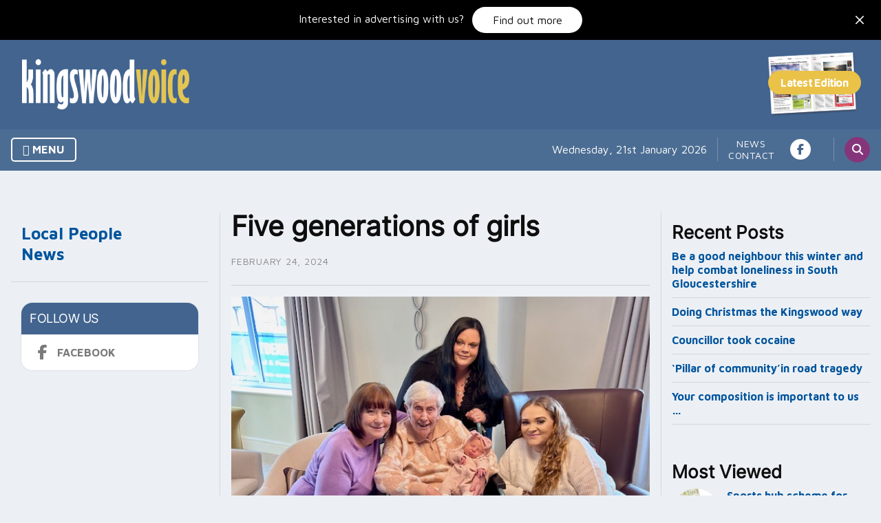

--- FILE ---
content_type: text/html; charset=UTF-8
request_url: https://kingswoodvoice.co.uk/2024/02/24/five-generations-of-girls/
body_size: 12452
content:
<!doctype html>
<html lang="en-GB">
	<head>
		<meta charset="UTF-8">
		<meta name="viewport" content="width=device-width, initial-scale=1">


		<link rel="preconnect" href="https://fonts.googleapis.com">
		<link rel="preconnect" href="https://fonts.gstatic.com" crossorigin>
		<link href="https://fonts.googleapis.com/css2?family=Maven+Pro:wght@400;700;900&display=swap" rel="stylesheet">

		

        <meta name='robots' content='index, follow, max-image-preview:large, max-snippet:-1, max-video-preview:-1' />

	<!-- This site is optimized with the Yoast SEO plugin v26.7 - https://yoast.com/wordpress/plugins/seo/ -->
	<title>Five generations of girls - Kingswood Voice</title>
	<link rel="canonical" href="https://kingswoodvoice.co.uk/2024/02/24/five-generations-of-girls/" />
	<meta property="og:locale" content="en_GB" />
	<meta property="og:type" content="article" />
	<meta property="og:title" content="Five generations of girls - Kingswood Voice" />
	<meta property="og:description" content="Five generations of girls gathered when Angela Hurse met her great-great-granddaughter Arabella-Rose for the first time. Angela, who lived all her life in Kingswood before moving toa care home in Keynsham last summer, is pictured with&nbsp; daughter Lorraine Fox 62, grand-daughter Laura Stevens, 41, &nbsp; and great-granddaughter&nbsp; Leilah Stevens, 21." />
	<meta property="og:url" content="https://kingswoodvoice.co.uk/2024/02/24/five-generations-of-girls/" />
	<meta property="og:site_name" content="Kingswood Voice" />
	<meta property="article:published_time" content="2024-02-24T14:15:56+00:00" />
	<meta property="article:modified_time" content="2024-02-24T14:15:57+00:00" />
	<meta property="og:image" content="https://kingswoodvoice.co.uk/wp-content/uploads/sites/14/2024/02/five-generations-of-girls-angela-hurse.jpg" />
	<meta property="og:image:width" content="640" />
	<meta property="og:image:height" content="529" />
	<meta property="og:image:type" content="image/jpeg" />
	<meta name="author" content="sedwards" />
	<meta name="twitter:card" content="summary_large_image" />
	<meta name="twitter:label1" content="Written by" />
	<meta name="twitter:data1" content="sedwards" />
	<script type="application/ld+json" class="yoast-schema-graph">{"@context":"https://schema.org","@graph":[{"@type":"Article","@id":"https://kingswoodvoice.co.uk/2024/02/24/five-generations-of-girls/#article","isPartOf":{"@id":"https://kingswoodvoice.co.uk/2024/02/24/five-generations-of-girls/"},"author":{"name":"sedwards","@id":"https://kingswoodvoice.co.uk/#/schema/person/0cc4a54c49a78f74f3d2d931731f2c24"},"headline":"Five generations of girls","datePublished":"2024-02-24T14:15:56+00:00","dateModified":"2024-02-24T14:15:57+00:00","mainEntityOfPage":{"@id":"https://kingswoodvoice.co.uk/2024/02/24/five-generations-of-girls/"},"wordCount":53,"publisher":{"@id":"https://kingswoodvoice.co.uk/#organization"},"image":{"@id":"https://kingswoodvoice.co.uk/2024/02/24/five-generations-of-girls/#primaryimage"},"thumbnailUrl":"https://kingswoodvoice.co.uk/wp-content/uploads/sites/14/2024/02/five-generations-of-girls-angela-hurse.jpg","keywords":["Angela Hurse","Five generations","Kingswood"],"articleSection":["Local People","News"],"inLanguage":"en-GB"},{"@type":"WebPage","@id":"https://kingswoodvoice.co.uk/2024/02/24/five-generations-of-girls/","url":"https://kingswoodvoice.co.uk/2024/02/24/five-generations-of-girls/","name":"Five generations of girls - Kingswood Voice","isPartOf":{"@id":"https://kingswoodvoice.co.uk/#website"},"primaryImageOfPage":{"@id":"https://kingswoodvoice.co.uk/2024/02/24/five-generations-of-girls/#primaryimage"},"image":{"@id":"https://kingswoodvoice.co.uk/2024/02/24/five-generations-of-girls/#primaryimage"},"thumbnailUrl":"https://kingswoodvoice.co.uk/wp-content/uploads/sites/14/2024/02/five-generations-of-girls-angela-hurse.jpg","datePublished":"2024-02-24T14:15:56+00:00","dateModified":"2024-02-24T14:15:57+00:00","breadcrumb":{"@id":"https://kingswoodvoice.co.uk/2024/02/24/five-generations-of-girls/#breadcrumb"},"inLanguage":"en-GB","potentialAction":[{"@type":"ReadAction","target":["https://kingswoodvoice.co.uk/2024/02/24/five-generations-of-girls/"]}]},{"@type":"ImageObject","inLanguage":"en-GB","@id":"https://kingswoodvoice.co.uk/2024/02/24/five-generations-of-girls/#primaryimage","url":"https://kingswoodvoice.co.uk/wp-content/uploads/sites/14/2024/02/five-generations-of-girls-angela-hurse.jpg","contentUrl":"https://kingswoodvoice.co.uk/wp-content/uploads/sites/14/2024/02/five-generations-of-girls-angela-hurse.jpg","width":640,"height":529,"caption":"Five generations of girls"},{"@type":"BreadcrumbList","@id":"https://kingswoodvoice.co.uk/2024/02/24/five-generations-of-girls/#breadcrumb","itemListElement":[{"@type":"ListItem","position":1,"name":"Home","item":"https://kingswoodvoice.co.uk/"},{"@type":"ListItem","position":2,"name":"News","item":"https://kingswoodvoice.co.uk/news/"},{"@type":"ListItem","position":3,"name":"Five generations of girls"}]},{"@type":"WebSite","@id":"https://kingswoodvoice.co.uk/#website","url":"https://kingswoodvoice.co.uk/","name":"Kingswood Voice","description":"Your Local Voice Magazine for the Kingswood area","publisher":{"@id":"https://kingswoodvoice.co.uk/#organization"},"potentialAction":[{"@type":"SearchAction","target":{"@type":"EntryPoint","urlTemplate":"https://kingswoodvoice.co.uk/?s={search_term_string}"},"query-input":{"@type":"PropertyValueSpecification","valueRequired":true,"valueName":"search_term_string"}}],"inLanguage":"en-GB"},{"@type":"Organization","@id":"https://kingswoodvoice.co.uk/#organization","name":"Kingswood Voice","url":"https://kingswoodvoice.co.uk/","logo":{"@type":"ImageObject","inLanguage":"en-GB","@id":"https://kingswoodvoice.co.uk/#/schema/logo/image/","url":"https://kingswoodvoice.co.uk/wp-content/uploads/sites/14/2023/06/KWV_Logo_Whitev2.png","contentUrl":"https://kingswoodvoice.co.uk/wp-content/uploads/sites/14/2023/06/KWV_Logo_Whitev2.png","width":1572,"height":475,"caption":"Kingswood Voice"},"image":{"@id":"https://kingswoodvoice.co.uk/#/schema/logo/image/"}},{"@type":"Person","@id":"https://kingswoodvoice.co.uk/#/schema/person/0cc4a54c49a78f74f3d2d931731f2c24","name":"sedwards","image":{"@type":"ImageObject","inLanguage":"en-GB","@id":"https://kingswoodvoice.co.uk/#/schema/person/image/","url":"https://secure.gravatar.com/avatar/93bcc03fe557de8ab6df84945d653fa38a533c73c4f686026170ed72053f3525?s=96&d=mm&r=g","contentUrl":"https://secure.gravatar.com/avatar/93bcc03fe557de8ab6df84945d653fa38a533c73c4f686026170ed72053f3525?s=96&d=mm&r=g","caption":"sedwards"},"url":"https://kingswoodvoice.co.uk/author/sedwards/"}]}</script>
	<!-- / Yoast SEO plugin. -->


<link rel='dns-prefetch' href='//ajax.googleapis.com' />
<link rel='dns-prefetch' href='//www.googletagmanager.com' />
<link rel="alternate" type="application/rss+xml" title="Kingswood Voice &raquo; Feed" href="https://kingswoodvoice.co.uk/feed/" />
<link rel="alternate" type="application/rss+xml" title="Kingswood Voice &raquo; Comments Feed" href="https://kingswoodvoice.co.uk/comments/feed/" />
<link rel="alternate" title="oEmbed (JSON)" type="application/json+oembed" href="https://kingswoodvoice.co.uk/wp-json/oembed/1.0/embed?url=https%3A%2F%2Fkingswoodvoice.co.uk%2F2024%2F02%2F24%2Ffive-generations-of-girls%2F" />
<link rel="alternate" title="oEmbed (XML)" type="text/xml+oembed" href="https://kingswoodvoice.co.uk/wp-json/oembed/1.0/embed?url=https%3A%2F%2Fkingswoodvoice.co.uk%2F2024%2F02%2F24%2Ffive-generations-of-girls%2F&#038;format=xml" />
<!-- kingswoodvoice.co.uk is managing ads with Advanced Ads 2.0.16 – https://wpadvancedads.com/ --><script id="kings-ready">
			window.advanced_ads_ready=function(e,a){a=a||"complete";var d=function(e){return"interactive"===a?"loading"!==e:"complete"===e};d(document.readyState)?e():document.addEventListener("readystatechange",(function(a){d(a.target.readyState)&&e()}),{once:"interactive"===a})},window.advanced_ads_ready_queue=window.advanced_ads_ready_queue||[];		</script>
		<style id='wp-img-auto-sizes-contain-inline-css' type='text/css'>
img:is([sizes=auto i],[sizes^="auto," i]){contain-intrinsic-size:3000px 1500px}
/*# sourceURL=wp-img-auto-sizes-contain-inline-css */
</style>

<link rel='stylesheet' id='dashicons-css' href='https://kingswoodvoice.co.uk/wp-includes/css/dashicons.min.css?ver=6.9' type='text/css' media='all' />
<link rel='stylesheet' id='post-views-counter-frontend-css' href='https://kingswoodvoice.co.uk/wp-content/plugins/post-views-counter/css/frontend.css?ver=1.7.0' type='text/css' media='all' />
<style id='wp-emoji-styles-inline-css' type='text/css'>

	img.wp-smiley, img.emoji {
		display: inline !important;
		border: none !important;
		box-shadow: none !important;
		height: 1em !important;
		width: 1em !important;
		margin: 0 0.07em !important;
		vertical-align: -0.1em !important;
		background: none !important;
		padding: 0 !important;
	}
/*# sourceURL=wp-emoji-styles-inline-css */
</style>
<link rel='stylesheet' id='wp-block-library-css' href='https://kingswoodvoice.co.uk/wp-includes/css/dist/block-library/style.min.css?ver=6.9' type='text/css' media='all' />
<style id='wp-block-heading-inline-css' type='text/css'>
h1:where(.wp-block-heading).has-background,h2:where(.wp-block-heading).has-background,h3:where(.wp-block-heading).has-background,h4:where(.wp-block-heading).has-background,h5:where(.wp-block-heading).has-background,h6:where(.wp-block-heading).has-background{padding:1.25em 2.375em}h1.has-text-align-left[style*=writing-mode]:where([style*=vertical-lr]),h1.has-text-align-right[style*=writing-mode]:where([style*=vertical-rl]),h2.has-text-align-left[style*=writing-mode]:where([style*=vertical-lr]),h2.has-text-align-right[style*=writing-mode]:where([style*=vertical-rl]),h3.has-text-align-left[style*=writing-mode]:where([style*=vertical-lr]),h3.has-text-align-right[style*=writing-mode]:where([style*=vertical-rl]),h4.has-text-align-left[style*=writing-mode]:where([style*=vertical-lr]),h4.has-text-align-right[style*=writing-mode]:where([style*=vertical-rl]),h5.has-text-align-left[style*=writing-mode]:where([style*=vertical-lr]),h5.has-text-align-right[style*=writing-mode]:where([style*=vertical-rl]),h6.has-text-align-left[style*=writing-mode]:where([style*=vertical-lr]),h6.has-text-align-right[style*=writing-mode]:where([style*=vertical-rl]){rotate:180deg}
/*# sourceURL=https://kingswoodvoice.co.uk/wp-includes/blocks/heading/style.min.css */
</style>
<style id='wp-block-latest-posts-inline-css' type='text/css'>
.wp-block-latest-posts{box-sizing:border-box}.wp-block-latest-posts.alignleft{margin-right:2em}.wp-block-latest-posts.alignright{margin-left:2em}.wp-block-latest-posts.wp-block-latest-posts__list{list-style:none}.wp-block-latest-posts.wp-block-latest-posts__list li{clear:both;overflow-wrap:break-word}.wp-block-latest-posts.is-grid{display:flex;flex-wrap:wrap}.wp-block-latest-posts.is-grid li{margin:0 1.25em 1.25em 0;width:100%}@media (min-width:600px){.wp-block-latest-posts.columns-2 li{width:calc(50% - .625em)}.wp-block-latest-posts.columns-2 li:nth-child(2n){margin-right:0}.wp-block-latest-posts.columns-3 li{width:calc(33.33333% - .83333em)}.wp-block-latest-posts.columns-3 li:nth-child(3n){margin-right:0}.wp-block-latest-posts.columns-4 li{width:calc(25% - .9375em)}.wp-block-latest-posts.columns-4 li:nth-child(4n){margin-right:0}.wp-block-latest-posts.columns-5 li{width:calc(20% - 1em)}.wp-block-latest-posts.columns-5 li:nth-child(5n){margin-right:0}.wp-block-latest-posts.columns-6 li{width:calc(16.66667% - 1.04167em)}.wp-block-latest-posts.columns-6 li:nth-child(6n){margin-right:0}}:root :where(.wp-block-latest-posts.is-grid){padding:0}:root :where(.wp-block-latest-posts.wp-block-latest-posts__list){padding-left:0}.wp-block-latest-posts__post-author,.wp-block-latest-posts__post-date{display:block;font-size:.8125em}.wp-block-latest-posts__post-excerpt,.wp-block-latest-posts__post-full-content{margin-bottom:1em;margin-top:.5em}.wp-block-latest-posts__featured-image a{display:inline-block}.wp-block-latest-posts__featured-image img{height:auto;max-width:100%;width:auto}.wp-block-latest-posts__featured-image.alignleft{float:left;margin-right:1em}.wp-block-latest-posts__featured-image.alignright{float:right;margin-left:1em}.wp-block-latest-posts__featured-image.aligncenter{margin-bottom:1em;text-align:center}
/*# sourceURL=https://kingswoodvoice.co.uk/wp-includes/blocks/latest-posts/style.min.css */
</style>
<style id='wp-block-group-inline-css' type='text/css'>
.wp-block-group{box-sizing:border-box}:where(.wp-block-group.wp-block-group-is-layout-constrained){position:relative}
/*# sourceURL=https://kingswoodvoice.co.uk/wp-includes/blocks/group/style.min.css */
</style>
<style id='wp-block-group-theme-inline-css' type='text/css'>
:where(.wp-block-group.has-background){padding:1.25em 2.375em}
/*# sourceURL=https://kingswoodvoice.co.uk/wp-includes/blocks/group/theme.min.css */
</style>
<style id='global-styles-inline-css' type='text/css'>
:root{--wp--preset--aspect-ratio--square: 1;--wp--preset--aspect-ratio--4-3: 4/3;--wp--preset--aspect-ratio--3-4: 3/4;--wp--preset--aspect-ratio--3-2: 3/2;--wp--preset--aspect-ratio--2-3: 2/3;--wp--preset--aspect-ratio--16-9: 16/9;--wp--preset--aspect-ratio--9-16: 9/16;--wp--preset--color--black: #000000;--wp--preset--color--cyan-bluish-gray: #abb8c3;--wp--preset--color--white: #ffffff;--wp--preset--color--pale-pink: #f78da7;--wp--preset--color--vivid-red: #cf2e2e;--wp--preset--color--luminous-vivid-orange: #ff6900;--wp--preset--color--luminous-vivid-amber: #fcb900;--wp--preset--color--light-green-cyan: #7bdcb5;--wp--preset--color--vivid-green-cyan: #00d084;--wp--preset--color--pale-cyan-blue: #8ed1fc;--wp--preset--color--vivid-cyan-blue: #0693e3;--wp--preset--color--vivid-purple: #9b51e0;--wp--preset--color--primary: #42648f;--wp--preset--color--secondary: #e6543d;--wp--preset--color--tertiary: #03cea4;--wp--preset--color--quaternary: #85367b;--wp--preset--color--quinary: #eac435;--wp--preset--color--grey: #FAFAFA;--wp--preset--gradient--vivid-cyan-blue-to-vivid-purple: linear-gradient(135deg,rgb(6,147,227) 0%,rgb(155,81,224) 100%);--wp--preset--gradient--light-green-cyan-to-vivid-green-cyan: linear-gradient(135deg,rgb(122,220,180) 0%,rgb(0,208,130) 100%);--wp--preset--gradient--luminous-vivid-amber-to-luminous-vivid-orange: linear-gradient(135deg,rgb(252,185,0) 0%,rgb(255,105,0) 100%);--wp--preset--gradient--luminous-vivid-orange-to-vivid-red: linear-gradient(135deg,rgb(255,105,0) 0%,rgb(207,46,46) 100%);--wp--preset--gradient--very-light-gray-to-cyan-bluish-gray: linear-gradient(135deg,rgb(238,238,238) 0%,rgb(169,184,195) 100%);--wp--preset--gradient--cool-to-warm-spectrum: linear-gradient(135deg,rgb(74,234,220) 0%,rgb(151,120,209) 20%,rgb(207,42,186) 40%,rgb(238,44,130) 60%,rgb(251,105,98) 80%,rgb(254,248,76) 100%);--wp--preset--gradient--blush-light-purple: linear-gradient(135deg,rgb(255,206,236) 0%,rgb(152,150,240) 100%);--wp--preset--gradient--blush-bordeaux: linear-gradient(135deg,rgb(254,205,165) 0%,rgb(254,45,45) 50%,rgb(107,0,62) 100%);--wp--preset--gradient--luminous-dusk: linear-gradient(135deg,rgb(255,203,112) 0%,rgb(199,81,192) 50%,rgb(65,88,208) 100%);--wp--preset--gradient--pale-ocean: linear-gradient(135deg,rgb(255,245,203) 0%,rgb(182,227,212) 50%,rgb(51,167,181) 100%);--wp--preset--gradient--electric-grass: linear-gradient(135deg,rgb(202,248,128) 0%,rgb(113,206,126) 100%);--wp--preset--gradient--midnight: linear-gradient(135deg,rgb(2,3,129) 0%,rgb(40,116,252) 100%);--wp--preset--font-size--small: 13px;--wp--preset--font-size--medium: clamp(1.0625rem, 0.7rem + 0.4vw, 1.25rem);--wp--preset--font-size--large: clamp(1.125rem, 0.75rem + 0.5vw, 1.375rem);--wp--preset--font-size--x-large: clamp(25.014px, 1.563rem + ((1vw - 3.2px) * 1.327), 42px);--wp--preset--font-size--behemoth: clamp(3rem, 2.2rem + 3vw, 3.5rem);--wp--preset--font-size--gargantuan: clamp(1.75rem, 1.1rem + 1.6vw, 2.25rem);--wp--preset--font-size--colossal: clamp(1.625rem, 1rem + 1.2vw, 2rem);--wp--preset--font-size--gigantic: clamp(1.5rem, 0.95rem + 1vw, 1.875rem);--wp--preset--font-size--jumbo: clamp(1.375rem, 0.9rem + 0.8vw, 1.75rem);--wp--preset--font-size--huge: clamp(1.25rem, 0.85rem + 0.7vw, 1.625rem);--wp--preset--font-size--big: clamp(1.2rem, 0.8rem + 0.6vw, 1.5rem);--wp--preset--font-size--normal: clamp(14px, 0.875rem + ((1vw - 3.2px) * 0.156), 16px);--wp--preset--font-size--tiny: 14px;--wp--preset--font-size--min: 12px;--wp--preset--font-family--system-sans-serif: Inter, sans-serif;--wp--preset--spacing--20: 0.44rem;--wp--preset--spacing--30: 0.67rem;--wp--preset--spacing--40: 1rem;--wp--preset--spacing--50: 1.5rem;--wp--preset--spacing--60: 2.25rem;--wp--preset--spacing--70: 3.38rem;--wp--preset--spacing--80: 5.06rem;--wp--preset--spacing--tiny: 8px;--wp--preset--spacing--small: 16px;--wp--preset--spacing--medium: clamp(24px, calc(1.5rem + ((1vw - 7.68px) * 1.5625)), 32px);--wp--preset--spacing--large: clamp(32px, calc(2rem + ((1vw - 7.68px) * 3.125)), 48px);--wp--preset--spacing--x-large: clamp(32px, calc(2rem + ((1vw - 7.68px) * 6.25)), 64px);--wp--preset--spacing--xx-large: clamp(32px, calc(2rem + ((1vw - 7.68px) * 9.375)), 80px);--wp--preset--spacing--xxx-large: clamp(48px, calc(3rem + ((1vw - 7.68px) * 9.375)), 96px);--wp--preset--shadow--natural: 6px 6px 9px rgba(0, 0, 0, 0.2);--wp--preset--shadow--deep: 0 10px 20px rgba(0,0,0,0.15);--wp--preset--shadow--sharp: 0 2px 4px rgba(0,0,0,0.2);--wp--preset--shadow--outlined: 6px 6px 0px -3px rgb(255, 255, 255), 6px 6px rgb(0, 0, 0);--wp--preset--shadow--crisp: 6px 6px 0px rgb(0, 0, 0);--wp--preset--shadow--subtle: 0px 0px 8px rgba(0,0,0,0.1);--wp--preset--shadow--normal: 0 0 5px rgba(0,0,0,0.1);--wp--custom--border--radius--small: 8px;--wp--custom--border--radius--medium: 12px;--wp--custom--border--radius--large: 25px;--wp--custom--color--neutral--50: #FAFAFA;--wp--custom--color--neutral--100: #F5F5F5;--wp--custom--color--neutral--200: #EEEEEE;--wp--custom--color--neutral--300: #E0E0E0;--wp--custom--color--neutral--400: #BDBDBD;--wp--custom--color--neutral--500: #9E9E9E;--wp--custom--color--neutral--600: #757575;--wp--custom--color--neutral--700: #616161;--wp--custom--color--neutral--800: #424242;--wp--custom--color--neutral--900: #212121;--wp--custom--layout--small-content: 1000px;--wp--custom--layout--content: 1400px;--wp--custom--layout--wide: 1600px;--wp--custom--layout--sidebar: 450px;--wp--custom--line-height--tiny: 1.1;--wp--custom--line-height--small: 1.2;--wp--custom--line-height--medium: 1.4;--wp--custom--line-height--normal: 1.6;}:root { --wp--style--global--content-size: var(--wp--custom--layout--content);--wp--style--global--wide-size: var(--wp--custom--layout--wide); }:where(body) { margin: 0; }.wp-site-blocks > .alignleft { float: left; margin-right: 2em; }.wp-site-blocks > .alignright { float: right; margin-left: 2em; }.wp-site-blocks > .aligncenter { justify-content: center; margin-left: auto; margin-right: auto; }:where(.wp-site-blocks) > * { margin-block-start: var(--wp--preset--spacing--medium); margin-block-end: 0; }:where(.wp-site-blocks) > :first-child { margin-block-start: 0; }:where(.wp-site-blocks) > :last-child { margin-block-end: 0; }:root { --wp--style--block-gap: var(--wp--preset--spacing--medium); }:root :where(.is-layout-flow) > :first-child{margin-block-start: 0;}:root :where(.is-layout-flow) > :last-child{margin-block-end: 0;}:root :where(.is-layout-flow) > *{margin-block-start: var(--wp--preset--spacing--medium);margin-block-end: 0;}:root :where(.is-layout-constrained) > :first-child{margin-block-start: 0;}:root :where(.is-layout-constrained) > :last-child{margin-block-end: 0;}:root :where(.is-layout-constrained) > *{margin-block-start: var(--wp--preset--spacing--medium);margin-block-end: 0;}:root :where(.is-layout-flex){gap: var(--wp--preset--spacing--medium);}:root :where(.is-layout-grid){gap: var(--wp--preset--spacing--medium);}.is-layout-flow > .alignleft{float: left;margin-inline-start: 0;margin-inline-end: 2em;}.is-layout-flow > .alignright{float: right;margin-inline-start: 2em;margin-inline-end: 0;}.is-layout-flow > .aligncenter{margin-left: auto !important;margin-right: auto !important;}.is-layout-constrained > .alignleft{float: left;margin-inline-start: 0;margin-inline-end: 2em;}.is-layout-constrained > .alignright{float: right;margin-inline-start: 2em;margin-inline-end: 0;}.is-layout-constrained > .aligncenter{margin-left: auto !important;margin-right: auto !important;}.is-layout-constrained > :where(:not(.alignleft):not(.alignright):not(.alignfull)){max-width: var(--wp--style--global--content-size);margin-left: auto !important;margin-right: auto !important;}.is-layout-constrained > .alignwide{max-width: var(--wp--style--global--wide-size);}body .is-layout-flex{display: flex;}.is-layout-flex{flex-wrap: wrap;align-items: center;}.is-layout-flex > :is(*, div){margin: 0;}body .is-layout-grid{display: grid;}.is-layout-grid > :is(*, div){margin: 0;}body{background-color: #FFF;color: var(--wp--custom--color--neutral-900);font-family: var(--wp--preset--font-family--system-sans-serif);font-size: var(--wp--preset--font-size--normal);font-weight: 400;line-height: var(--wp--custom--line-height--medium);padding-top: 0px;padding-right: 0px;padding-bottom: 0px;padding-left: 0px;}a:where(:not(.wp-element-button)){color: var(--wp--custom--color--link);text-decoration: none;}:root :where(a:where(:not(.wp-element-button)):hover){color: var(--wp--custom--color--link);text-decoration: underline;}h1, h2, h3, h4, h5, h6{font-family: var(--wp--preset--font-family--system-sans-serif);font-weight: 600;line-height: var(--wp--custom--line-height--tiny);}h1{font-size: var(--wp--preset--font-size--colossal);}h2{font-size: var(--wp--preset--font-size--gigantic);}h3{font-size: var(--wp--preset--font-size--huge);}h4{font-size: var(--wp--preset--font-size--big);}h5{font-size: var(--wp--preset--font-size--large);}h6{font-size: var(--wp--preset--font-size--medium);}:root :where(.wp-element-button, .wp-block-button__link){background-color: var(--wp--preset--color--primary);border-radius: var(--wp--custom--border--radius--large) 0 var(--wp--custom--border--radius--large) var(--wp--custom--border--radius--large);border-width: 0px;color: var(--wp--preset--color--white);font-family: inherit;font-size: inherit;font-style: inherit;font-weight: 700;letter-spacing: inherit;line-height: var(--wp--custom--line-height--medium);padding-top: var(--wp--preset--spacing--small);padding-right: var(--wp--preset--spacing--medium);padding-bottom: var(--wp--preset--spacing--small);padding-left: var(--wp--preset--spacing--medium);text-decoration: none;text-transform: inherit;}:root :where(.wp-element-button:hover, .wp-block-button__link:hover){background-color: var(--wp--preset--color--secondary);color: var(--wp--preset--color--white);}.has-black-color{color: var(--wp--preset--color--black) !important;}.has-cyan-bluish-gray-color{color: var(--wp--preset--color--cyan-bluish-gray) !important;}.has-white-color{color: var(--wp--preset--color--white) !important;}.has-pale-pink-color{color: var(--wp--preset--color--pale-pink) !important;}.has-vivid-red-color{color: var(--wp--preset--color--vivid-red) !important;}.has-luminous-vivid-orange-color{color: var(--wp--preset--color--luminous-vivid-orange) !important;}.has-luminous-vivid-amber-color{color: var(--wp--preset--color--luminous-vivid-amber) !important;}.has-light-green-cyan-color{color: var(--wp--preset--color--light-green-cyan) !important;}.has-vivid-green-cyan-color{color: var(--wp--preset--color--vivid-green-cyan) !important;}.has-pale-cyan-blue-color{color: var(--wp--preset--color--pale-cyan-blue) !important;}.has-vivid-cyan-blue-color{color: var(--wp--preset--color--vivid-cyan-blue) !important;}.has-vivid-purple-color{color: var(--wp--preset--color--vivid-purple) !important;}.has-primary-color{color: var(--wp--preset--color--primary) !important;}.has-secondary-color{color: var(--wp--preset--color--secondary) !important;}.has-tertiary-color{color: var(--wp--preset--color--tertiary) !important;}.has-quaternary-color{color: var(--wp--preset--color--quaternary) !important;}.has-quinary-color{color: var(--wp--preset--color--quinary) !important;}.has-grey-color{color: var(--wp--preset--color--grey) !important;}.has-black-background-color{background-color: var(--wp--preset--color--black) !important;}.has-cyan-bluish-gray-background-color{background-color: var(--wp--preset--color--cyan-bluish-gray) !important;}.has-white-background-color{background-color: var(--wp--preset--color--white) !important;}.has-pale-pink-background-color{background-color: var(--wp--preset--color--pale-pink) !important;}.has-vivid-red-background-color{background-color: var(--wp--preset--color--vivid-red) !important;}.has-luminous-vivid-orange-background-color{background-color: var(--wp--preset--color--luminous-vivid-orange) !important;}.has-luminous-vivid-amber-background-color{background-color: var(--wp--preset--color--luminous-vivid-amber) !important;}.has-light-green-cyan-background-color{background-color: var(--wp--preset--color--light-green-cyan) !important;}.has-vivid-green-cyan-background-color{background-color: var(--wp--preset--color--vivid-green-cyan) !important;}.has-pale-cyan-blue-background-color{background-color: var(--wp--preset--color--pale-cyan-blue) !important;}.has-vivid-cyan-blue-background-color{background-color: var(--wp--preset--color--vivid-cyan-blue) !important;}.has-vivid-purple-background-color{background-color: var(--wp--preset--color--vivid-purple) !important;}.has-primary-background-color{background-color: var(--wp--preset--color--primary) !important;}.has-secondary-background-color{background-color: var(--wp--preset--color--secondary) !important;}.has-tertiary-background-color{background-color: var(--wp--preset--color--tertiary) !important;}.has-quaternary-background-color{background-color: var(--wp--preset--color--quaternary) !important;}.has-quinary-background-color{background-color: var(--wp--preset--color--quinary) !important;}.has-grey-background-color{background-color: var(--wp--preset--color--grey) !important;}.has-black-border-color{border-color: var(--wp--preset--color--black) !important;}.has-cyan-bluish-gray-border-color{border-color: var(--wp--preset--color--cyan-bluish-gray) !important;}.has-white-border-color{border-color: var(--wp--preset--color--white) !important;}.has-pale-pink-border-color{border-color: var(--wp--preset--color--pale-pink) !important;}.has-vivid-red-border-color{border-color: var(--wp--preset--color--vivid-red) !important;}.has-luminous-vivid-orange-border-color{border-color: var(--wp--preset--color--luminous-vivid-orange) !important;}.has-luminous-vivid-amber-border-color{border-color: var(--wp--preset--color--luminous-vivid-amber) !important;}.has-light-green-cyan-border-color{border-color: var(--wp--preset--color--light-green-cyan) !important;}.has-vivid-green-cyan-border-color{border-color: var(--wp--preset--color--vivid-green-cyan) !important;}.has-pale-cyan-blue-border-color{border-color: var(--wp--preset--color--pale-cyan-blue) !important;}.has-vivid-cyan-blue-border-color{border-color: var(--wp--preset--color--vivid-cyan-blue) !important;}.has-vivid-purple-border-color{border-color: var(--wp--preset--color--vivid-purple) !important;}.has-primary-border-color{border-color: var(--wp--preset--color--primary) !important;}.has-secondary-border-color{border-color: var(--wp--preset--color--secondary) !important;}.has-tertiary-border-color{border-color: var(--wp--preset--color--tertiary) !important;}.has-quaternary-border-color{border-color: var(--wp--preset--color--quaternary) !important;}.has-quinary-border-color{border-color: var(--wp--preset--color--quinary) !important;}.has-grey-border-color{border-color: var(--wp--preset--color--grey) !important;}.has-vivid-cyan-blue-to-vivid-purple-gradient-background{background: var(--wp--preset--gradient--vivid-cyan-blue-to-vivid-purple) !important;}.has-light-green-cyan-to-vivid-green-cyan-gradient-background{background: var(--wp--preset--gradient--light-green-cyan-to-vivid-green-cyan) !important;}.has-luminous-vivid-amber-to-luminous-vivid-orange-gradient-background{background: var(--wp--preset--gradient--luminous-vivid-amber-to-luminous-vivid-orange) !important;}.has-luminous-vivid-orange-to-vivid-red-gradient-background{background: var(--wp--preset--gradient--luminous-vivid-orange-to-vivid-red) !important;}.has-very-light-gray-to-cyan-bluish-gray-gradient-background{background: var(--wp--preset--gradient--very-light-gray-to-cyan-bluish-gray) !important;}.has-cool-to-warm-spectrum-gradient-background{background: var(--wp--preset--gradient--cool-to-warm-spectrum) !important;}.has-blush-light-purple-gradient-background{background: var(--wp--preset--gradient--blush-light-purple) !important;}.has-blush-bordeaux-gradient-background{background: var(--wp--preset--gradient--blush-bordeaux) !important;}.has-luminous-dusk-gradient-background{background: var(--wp--preset--gradient--luminous-dusk) !important;}.has-pale-ocean-gradient-background{background: var(--wp--preset--gradient--pale-ocean) !important;}.has-electric-grass-gradient-background{background: var(--wp--preset--gradient--electric-grass) !important;}.has-midnight-gradient-background{background: var(--wp--preset--gradient--midnight) !important;}.has-small-font-size{font-size: var(--wp--preset--font-size--small) !important;}.has-medium-font-size{font-size: var(--wp--preset--font-size--medium) !important;}.has-large-font-size{font-size: var(--wp--preset--font-size--large) !important;}.has-x-large-font-size{font-size: var(--wp--preset--font-size--x-large) !important;}.has-behemoth-font-size{font-size: var(--wp--preset--font-size--behemoth) !important;}.has-gargantuan-font-size{font-size: var(--wp--preset--font-size--gargantuan) !important;}.has-colossal-font-size{font-size: var(--wp--preset--font-size--colossal) !important;}.has-gigantic-font-size{font-size: var(--wp--preset--font-size--gigantic) !important;}.has-jumbo-font-size{font-size: var(--wp--preset--font-size--jumbo) !important;}.has-huge-font-size{font-size: var(--wp--preset--font-size--huge) !important;}.has-big-font-size{font-size: var(--wp--preset--font-size--big) !important;}.has-normal-font-size{font-size: var(--wp--preset--font-size--normal) !important;}.has-tiny-font-size{font-size: var(--wp--preset--font-size--tiny) !important;}.has-min-font-size{font-size: var(--wp--preset--font-size--min) !important;}.has-system-sans-serif-font-family{font-family: var(--wp--preset--font-family--system-sans-serif) !important;}
/*# sourceURL=global-styles-inline-css */
</style>

<link rel='stylesheet' id='voice-style-css' href='https://kingswoodvoice.co.uk/wp-content/themes/voice/style.css?ver=1.0.0' type='text/css' media='all' />
<link rel='stylesheet' id='wp-block-paragraph-css' href='https://kingswoodvoice.co.uk/wp-includes/blocks/paragraph/style.min.css?ver=6.9' type='text/css' media='all' />
<script src="https://ajax.googleapis.com/ajax/libs/jquery/3.7.1/jquery.min.js" id="jquery-js"></script>
<link rel="https://api.w.org/" href="https://kingswoodvoice.co.uk/wp-json/" /><link rel="alternate" title="JSON" type="application/json" href="https://kingswoodvoice.co.uk/wp-json/wp/v2/posts/636" /><link rel="EditURI" type="application/rsd+xml" title="RSD" href="https://kingswoodvoice.co.uk/xmlrpc.php?rsd" />
<meta name="generator" content="WordPress 6.9" />
<link rel='shortlink' href='https://kingswoodvoice.co.uk/?p=636' />
<meta name="generator" content="Site Kit by Google 1.170.0" /><!-- theme.json exists: yes --><script  async src="https://pagead2.googlesyndication.com/pagead/js/adsbygoogle.js?client=ca-pub-2012345321250063" crossorigin="anonymous"></script><style id="uagb-style-conditional-extension">@media (min-width: 1025px){body .uag-hide-desktop.uagb-google-map__wrap,body .uag-hide-desktop{display:none !important}}@media (min-width: 768px) and (max-width: 1024px){body .uag-hide-tab.uagb-google-map__wrap,body .uag-hide-tab{display:none !important}}@media (max-width: 767px){body .uag-hide-mob.uagb-google-map__wrap,body .uag-hide-mob{display:none !important}}</style><style id="uagb-style-frontend-636">.uag-blocks-common-selector{z-index:var(--z-index-desktop) !important}@media (max-width: 976px){.uag-blocks-common-selector{z-index:var(--z-index-tablet) !important}}@media (max-width: 767px){.uag-blocks-common-selector{z-index:var(--z-index-mobile) !important}}
</style>
	</head>

<body class="wp-singular post-template-default single single-post postid-636 single-format-standard wp-custom-logo wp-theme-voice aa-prefix-kings-">
		<div id="page" class="site">
		<a class="skip-link screen-reader-text" href="#primary">Skip to content</a>
		<div id="advertise" class="has-black-background-color alignCenter has-white-color">
			<p class="no-margin has-white-color">Interested in advertising with us?<a class="white button smlMarLeft sml" href="https://localvoicenetwork.co.uk/advertise-with-us/">Find out more</a>
						
			<button>
			<svg xmlns="http://www.w3.org/2000/svg" width="24" height="24" viewBox="0 0 24 24"><title>close</title><g fill="none"><path stroke="#ffffff" stroke-linecap="round" stroke-linejoin="round" stroke-width="1.5" d="M17.25 6.75l-10.5 10.5"></path><path stroke="#ffffff" stroke-linecap="round" stroke-linejoin="round" stroke-width="1.5" d="M6.75 6.75l10.5 10.5"></path></g></svg>
			</button>				
			
			</p>
			</div>
			<header id="top" class="site-header">
				<div class="container lrg padLeft padRight">

					<div class="flex">

						<div id="logo">
							<a href="https://kingswoodvoice.co.uk/" class="custom-logo-link" rel="home"><img width="1572" height="475" src="https://kingswoodvoice.co.uk/wp-content/uploads/sites/14/2023/06/KWV_Logo_Whitev2.png" class="custom-logo" alt="Kingswood Voice" decoding="async" fetchpriority="high" srcset="https://kingswoodvoice.co.uk/wp-content/uploads/sites/14/2023/06/KWV_Logo_Whitev2.png 1572w, https://kingswoodvoice.co.uk/wp-content/uploads/sites/14/2023/06/KWV_Logo_Whitev2-300x91.png 300w, https://kingswoodvoice.co.uk/wp-content/uploads/sites/14/2023/06/KWV_Logo_Whitev2-1024x309.png 1024w, https://kingswoodvoice.co.uk/wp-content/uploads/sites/14/2023/06/KWV_Logo_Whitev2-768x232.png 768w, https://kingswoodvoice.co.uk/wp-content/uploads/sites/14/2023/06/KWV_Logo_Whitev2-1536x464.png 1536w" sizes="(max-width: 1572px) 100vw, 1572px" /></a>						</div>
												<div id="header-actions">
							<!--<a href="" class="yellow button"><i class="fas fa-shop"></i> Visit the marketplace <i class="fa-solid fa-arrow-right"></i></a>-->
						
							<a href="https://kingswoodvoice.co.uk/archive/" class="publication">
								<img src="https://localvoicenetwork.co.uk/wp-content/uploads/2022/08/magazine.png">
							</a>

						</div>
						
					</div>

					<div id="nav-container">
						<nav id="category-navigation" class="main-navigation">
							<button class="menu-toggle" aria-controls="categories-menu" aria-expanded="false">
								Menu							</button>
							<div class="menu-categories-container"><ul id="categories-menu" class="menu"><li id="menu-item-113" class="menu-item menu-item-type-post_type menu-item-object-page menu-item-home menu-item-113"><a href="https://kingswoodvoice.co.uk/">Home</a></li>
<li id="menu-item-152" class="menu-item menu-item-type-post_type menu-item-object-page current_page_parent menu-item-has-children menu-item-152"><a href="https://kingswoodvoice.co.uk/news/">News</a>
<ul class="sub-menu">
	<li id="menu-item-115" class="menu-item menu-item-type-taxonomy menu-item-object-category menu-item-115"><a href="https://kingswoodvoice.co.uk/category/crime/">Crime</a></li>
	<li id="menu-item-116" class="menu-item menu-item-type-taxonomy menu-item-object-category menu-item-116"><a href="https://kingswoodvoice.co.uk/category/education/">Education</a></li>
	<li id="menu-item-117" class="menu-item menu-item-type-taxonomy menu-item-object-category menu-item-117"><a href="https://kingswoodvoice.co.uk/category/health/">Health</a></li>
	<li id="menu-item-118" class="menu-item menu-item-type-taxonomy menu-item-object-category menu-item-118"><a href="https://kingswoodvoice.co.uk/category/local-business/">Local Business</a></li>
	<li id="menu-item-119" class="menu-item menu-item-type-taxonomy menu-item-object-category menu-item-119"><a href="https://kingswoodvoice.co.uk/category/local-events/">Local Events</a></li>
	<li id="menu-item-120" class="menu-item menu-item-type-taxonomy menu-item-object-category current-post-ancestor current-menu-parent current-post-parent menu-item-120"><a href="https://kingswoodvoice.co.uk/category/local-people/">Local People</a></li>
	<li id="menu-item-121" class="menu-item menu-item-type-taxonomy menu-item-object-category menu-item-121"><a href="https://kingswoodvoice.co.uk/category/politics/">Politics</a></li>
	<li id="menu-item-273" class="menu-item menu-item-type-taxonomy menu-item-object-category menu-item-273"><a href="https://kingswoodvoice.co.uk/category/transport/">Transport</a></li>
	<li id="menu-item-122" class="menu-item menu-item-type-taxonomy menu-item-object-category menu-item-122"><a href="https://kingswoodvoice.co.uk/category/social/">Social</a></li>
</ul>
</li>
<li id="menu-item-123" class="menu-item menu-item-type-taxonomy menu-item-object-category menu-item-123"><a href="https://kingswoodvoice.co.uk/category/opinion/">Opinion</a></li>
<li id="menu-item-124" class="menu-item menu-item-type-taxonomy menu-item-object-category menu-item-124"><a href="https://kingswoodvoice.co.uk/category/sports/">Sports</a></li>
<li id="menu-item-358" class="menu-item menu-item-type-custom menu-item-object-custom menu-item-358"><a href="https://marketplace.localvoicenetwork.co.uk/">Marketplace</a></li>
<li id="menu-item-952" class="menu-item menu-item-type-post_type menu-item-object-page menu-item-952"><a href="https://kingswoodvoice.co.uk/archive/">Archive</a></li>
</ul></div>						</nav><!-- #category-navigation -->
						
					<div id="pre">
						<div id="today">
							<p class="no-margin">
								Wednesday, 21st January 2026							</p>
						</div>
						<div id="primary-navigation-container" class="flex">
							<nav id="primary-navigation" class="main-navigation">
								<div class="menu-primary-container"><ul id="primary-menu" class="menu"><li id="menu-item-31" class="menu-item menu-item-type-post_type menu-item-object-page current_page_parent menu-item-31"><a href="https://kingswoodvoice.co.uk/news/">News</a></li>
<li id="menu-item-517" class="menu-item menu-item-type-post_type menu-item-object-page menu-item-517"><a href="https://kingswoodvoice.co.uk/contact/">Contact</a></li>
</ul></div>							</nav><!-- #primary-navigation -->

							<div class="social_media">
																<a class='facebook' href='https://www.facebook.com/kingswoodvoice' title='Kingswood Voice Facebook'><i class='fab fa-facebook-f'></i></a>	
							</div>	
						</div>
						<button class="search-toggle" aria-controls="search-toggle" aria-expanded="false"><i class='fas fa-search'></i></button>
					</div>
						
					</div><!-- #nav-container -->
				</div><!-- .container -->
				<form role="search" method="get" class="search-form" action="https://kingswoodvoice.co.uk/">
				<label>
					<span class="screen-reader-text">Search for:</span>
					<input type="search" class="search-field" placeholder="Search &hellip;" value="" name="s" />
				</label>
				<input type="submit" class="search-submit" value="Search" />
			</form> 
			</header><!-- #masthead --><main id="primary" class="site-main">
	<section class="lrgPadTop">
		<div class="container lrg padAll">
			<div class="flex">
				
				<div id="sidebar-meta" class="flex-25">
					<aside class="widget-area">
						<div id="post-category" class="widget">
														<a href="https://kingswoodvoice.co.uk/category/local-people/">
								<span>Local People</span>							</a>
														<a href="https://kingswoodvoice.co.uk/category/news/">
								<span>News</span>							</a>
													</div>
						<div class="widget marBottom">
							<div class="radius shadow marBottom">
								<h5 class="smlPadAll has-blue-background-color lite has-white-color uppercase no-margin">
									Follow us
								</h5>
								<div class="widget_content has-white-background-color">
								<ul class="widget_list">
											
							
																						<li><a class='widget_list_social  uppercase' href='https://www.facebook.com/kingswoodvoice' title='Kingswood Voice Facebook'><i class='fab fa-facebook-f'></i> Facebook</a></li>	
										
													</ul>
								</div>
							</div>
						</div>
						<div class="ad padBottom alignCenter marBottom">
							<div class="kings-article-sidebar-smartico iKtNDaSs" id="kings-227897292"><script async id="trm-ad-box-kingswood" type="text/javascript" src="https://trmads.eu/get?token=i7yhx95kpsv0cs0nmtxv87n10e77g8bd13obscul&category=kingswood&no-webserver-cache=1&scriptid=trm-ad-box-kingswood"></script></div>						</div>	

					</aside><!-- #secondary -->
				</div> 
				<div class="col-2">

					<article id="post-636" class="post-636 post type-post status-publish format-standard has-post-thumbnail hentry category-local-people category-news tag-angela-hurse tag-five-generations tag-kingswood">
	<header class="entry-header">
		<h1 class="entry-title">Five generations of girls</h1>		<div class="entry-meta">
			<span class="posted-on"><span><time class="entry-date published" datetime="2024-02-24T14:15:56+00:00">February 24, 2024</time><time class="updated" datetime="2024-02-24T14:15:57+00:00">February 24, 2024</time></span></span>		</div><!-- .entry-meta -->
		<div id="featured-image" class="marTop padTop marBottom">
			
			<div class="post-thumbnail">
				<img width="640" height="529" src="https://kingswoodvoice.co.uk/wp-content/uploads/sites/14/2024/02/five-generations-of-girls-angela-hurse.jpg" class="attachment-small_image size-small_image wp-post-image" alt="Five generations of girls" decoding="async" srcset="https://kingswoodvoice.co.uk/wp-content/uploads/sites/14/2024/02/five-generations-of-girls-angela-hurse.jpg 640w, https://kingswoodvoice.co.uk/wp-content/uploads/sites/14/2024/02/five-generations-of-girls-angela-hurse-300x248.jpg 300w" sizes="(max-width: 640px) 100vw, 640px" />			</div><!-- .post-thumbnail -->

				</div>
	</header><!-- .entry-header -->

	<div class="entry-content">
		
<p>Five generations of girls gathered when Angela Hurse met her great-great-granddaughter Arabella-Rose for the first time.</p>



<p>Angela, who lived all her life in Kingswood before moving toa care home in Keynsham last summer, is pictured with&nbsp; daughter Lorraine Fox 62, grand-daughter Laura Stevens, 41, &nbsp; and great-granddaughter&nbsp; Leilah Stevens, 21.</p><div class="ad padBottom alignCenter"><div class="kings-lifestyle-homepage iKtNDaSs" id="kings-1359921772"><script async id="trm-ad-banderol-kingswood" type="text/javascript" src="https://trmads.eu/get?token=syfvhei14uugi3lx3at5we2vchakpuygpcheab4b&category=kingswood&no-webserver-cache=1&scriptid=trm-ad-banderol-kingswood"></script></div></div>
	</div><!-- .entry-content -->
</article>


	<nav class="navigation post-navigation" aria-label="Posts">
		<h2 class="screen-reader-text">Post navigation</h2>
		<div class="nav-links"><div class="nav-previous"><a href="https://kingswoodvoice.co.uk/2024/02/24/modern-look-for-centre/" rel="prev"><span class="nav-subtitle">Previous:</span> <span class="nav-title">Modern look for centre</span></a></div><div class="nav-next"><a href="https://kingswoodvoice.co.uk/2024/02/24/a-game-changer-supporters-hail-2-6m-lottery-grant-to-revamp-kingswood-park/" rel="next"><span class="nav-subtitle">Next:</span> <span class="nav-title">A game-changer! Supporters hail £2.6m lottery grant to revamp Kingswood Park</span></a></div></div>
	</nav>					
				</div>
				<div id="sidebar" class="dynamic flex-25">
					<aside id="secondary" class="widget-area">
						<section id="block-3" class="widget widget_block">
<div class="wp-block-group is-layout-flow wp-block-group-is-layout-flow">
<h4 class="wp-block-heading">Recent Posts</h4>


<ul class="wp-block-latest-posts__list wp-block-latest-posts"><li><a class="wp-block-latest-posts__post-title" href="https://kingswoodvoice.co.uk/2025/12/18/be-a-good-neighbour-this-winter-and-help-combat-loneliness-in-south-gloucestershire/">Be a good neighbour this winter and help combat loneliness in South Gloucestershire</a></li>
<li><a class="wp-block-latest-posts__post-title" href="https://kingswoodvoice.co.uk/2025/11/27/doing-christmas-the-kingswood-way/">Doing Christmas the Kingswood way</a></li>
<li><a class="wp-block-latest-posts__post-title" href="https://kingswoodvoice.co.uk/2025/11/27/councillor-took-cocaine/">Councillor took cocaine</a></li>
<li><a class="wp-block-latest-posts__post-title" href="https://kingswoodvoice.co.uk/2025/11/27/pillar-of-communityin-road-tragedy/">&#8216;Pillar of community&#8217;in road tragedy</a></li>
<li><a class="wp-block-latest-posts__post-title" href="https://kingswoodvoice.co.uk/2025/11/27/your-composition-is-important-to-us/">Your composition is important to us &#8230;</a></li>
</ul></div>
</section><section id="post_views_counter_list_widget-2" class="widget widget_post_views_counter_list_widget"><h4 class="widget-title">Most Viewed</h4><ul><li><span class="post-thumbnail"><img width="150" height="150" src="https://kingswoodvoice.co.uk/wp-content/uploads/sites/14/2025/07/Grange-site-150x150.jpg" class="attachment-thumbnail size-thumbnail wp-post-image" alt="" decoding="async" loading="lazy" /></span><a class="post-title" href="https://kingswoodvoice.co.uk/2025/07/01/sports-hub-scheme-for-grange-site/">Sports hub scheme for Grange site</a></li><li><span class="post-thumbnail"><img width="150" height="150" src="https://kingswoodvoice.co.uk/wp-content/uploads/sites/14/2024/02/Image-18-02-2024-at-14.52-150x150.jpg" class="attachment-thumbnail size-thumbnail wp-post-image" alt="The planned revamp for the entrance to Kings Chase shopping centre" decoding="async" loading="lazy" /></span><a class="post-title" href="https://kingswoodvoice.co.uk/2024/02/24/modern-look-for-centre/">Modern look for centre</a></li><li><span class="post-thumbnail"><img width="150" height="150" src="https://kingswoodvoice.co.uk/wp-content/uploads/sites/14/2025/10/neighbours-150x150.png" class="attachment-thumbnail size-thumbnail wp-post-image" alt="The People&#039;s Postcode Lottery Millionaire Street winners celebrate with Danyl Johnson" decoding="async" loading="lazy" /></span><a class="post-title" href="https://kingswoodvoice.co.uk/2025/10/26/kingswood-neighbours-win-postcode-lottery-jackpot/">Kingswood neighbours win Postcode Lottery jackpot</a></li><li><span class="post-thumbnail"><img width="150" height="150" src="https://kingswoodvoice.co.uk/wp-content/uploads/sites/14/2023/06/east-bristol-liveable-neighbourhood-example-lincoln-street-150x150.jpg" class="attachment-thumbnail size-thumbnail wp-post-image" alt="&#039;Liveable neighbourhood&#039; trial unveiled" decoding="async" loading="lazy" /></span><a class="post-title" href="https://kingswoodvoice.co.uk/2023/06/10/liveable-neighbourhood-trial-unveiled/">&#8216;Liveable neighbourhood&#8217; trial unveiled</a></li><li><span class="post-thumbnail"><img width="150" height="150" src="https://kingswoodvoice.co.uk/wp-content/uploads/sites/14/2023/06/Bee-Image-I-150x150.jpg" class="attachment-thumbnail size-thumbnail wp-post-image" alt="Rare bee found on Troopers Hill" decoding="async" loading="lazy" /></span><a class="post-title" href="https://kingswoodvoice.co.uk/2023/06/10/rare-bee-found-on-troopers-hill/">Rare bee found on Troopers Hill</a></li></ul></section>					</aside><!-- #secondary -->
					<div class="ad padBottom alignCenter square"><div class="kings-google-square google" id="kings-3174552536"><script async src="https://pagead2.googlesyndication.com/pagead/js/adsbygoogle.js?client=ca-pub-2012345321250063"
     crossorigin="anonymous"></script>
<!-- Square_1 -->
<ins class="adsbygoogle"
     style="display:block"
     data-ad-client="ca-pub-2012345321250063"
     data-ad-slot="6408197308"
     data-ad-format="auto"
     data-full-width-responsive="true"></ins>
<script>
     (adsbygoogle = window.adsbygoogle || []).push({});
</script></div></div>
				</div>
			</div>
		</div>
	</section>
</main><!-- #main -->


<footer id="colophon" class="site-footer has-black-background-color has-white-color">
	<div class="container lrg lrgPadTop lrgPadBottom bb clear">
		<div class="padLeft padRight">
			<div class="alignCenter">
				<div class="social_media marBottom">
					<a class='facebook' href='https://www.facebook.com/kingswoodvoice' title='Kingswood Voice Facebook'><i class='fab fa-facebook-f'></i></a>	
				</div>		

				<div id="white-logo">
					<a href="https://kingswoodvoice.co.uk/" class="custom-logo-link" rel="home"><img width="1572" height="475" src="https://kingswoodvoice.co.uk/wp-content/uploads/sites/14/2023/06/KWV_Logo_Whitev2.png" class="custom-logo" alt="Kingswood Voice" decoding="async" srcset="https://kingswoodvoice.co.uk/wp-content/uploads/sites/14/2023/06/KWV_Logo_Whitev2.png 1572w, https://kingswoodvoice.co.uk/wp-content/uploads/sites/14/2023/06/KWV_Logo_Whitev2-300x91.png 300w, https://kingswoodvoice.co.uk/wp-content/uploads/sites/14/2023/06/KWV_Logo_Whitev2-1024x309.png 1024w, https://kingswoodvoice.co.uk/wp-content/uploads/sites/14/2023/06/KWV_Logo_Whitev2-768x232.png 768w, https://kingswoodvoice.co.uk/wp-content/uploads/sites/14/2023/06/KWV_Logo_Whitev2-1536x464.png 1536w" sizes="(max-width: 1572px) 100vw, 1572px" /></a>				</div>


				
							


				<div>
					<p class="no-margin">&copy; 2026 Kingswood Voice</p>
					<div class="menu-footer-container"><ul id="footer" class="menu"><li id="menu-item-170" class="menu-item menu-item-type-post_type menu-item-object-page menu-item-170"><a href="https://kingswoodvoice.co.uk/editorial-complaints-procedure/">Editorial Complaints Procedure</a></li>
<li id="menu-item-516" class="menu-item menu-item-type-post_type menu-item-object-page menu-item-516"><a href="https://kingswoodvoice.co.uk/contact/">Contact</a></li>
</ul></div> 
					<a href="https://localvoicenetwork.co.uk/terms-of-use/">Terms of Use</a> | <a href="https://localvoicenetwork.co.uk/cookie-policy">Cookie Policy</a>


				</div>
			</div>
		</div>
	</div>
</footer><!-- #colophon -->
</div><!-- #page -->



<!-- Fonts/Stylesheets -->
<link rel='stylesheet' href='https://kingswoodvoice.co.uk/wp-content/themes/voice/fonts/css/all.min.css' type='text/css' media='all' />



<!-- Scripts -->
<script type='text/javascript' src="https://kingswoodvoice.co.uk/wp-content/themes/voice/js/scripts.js"></script>
<script type="speculationrules">
{"prefetch":[{"source":"document","where":{"and":[{"href_matches":"/*"},{"not":{"href_matches":["/wp-*.php","/wp-admin/*","/wp-content/uploads/sites/14/*","/wp-content/*","/wp-content/plugins/*","/wp-content/themes/voice/*","/*\\?(.+)"]}},{"not":{"selector_matches":"a[rel~=\"nofollow\"]"}},{"not":{"selector_matches":".no-prefetch, .no-prefetch a"}}]},"eagerness":"conservative"}]}
</script>
<script src="https://kingswoodvoice.co.uk/wp-content/themes/voice/js/navigation.js?ver=1.0.0" id="voice-navigation-js"></script>
<script src="https://kingswoodvoice.co.uk/wp-content/plugins/advanced-ads/admin/assets/js/advertisement.js?ver=2.0.16" id="advanced-ads-find-adblocker-js"></script>
<script id="wp-emoji-settings" type="application/json">
{"baseUrl":"https://s.w.org/images/core/emoji/17.0.2/72x72/","ext":".png","svgUrl":"https://s.w.org/images/core/emoji/17.0.2/svg/","svgExt":".svg","source":{"concatemoji":"https://kingswoodvoice.co.uk/wp-includes/js/wp-emoji-release.min.js?ver=6.9"}}
</script>
<script type="module">
/*! This file is auto-generated */
const a=JSON.parse(document.getElementById("wp-emoji-settings").textContent),o=(window._wpemojiSettings=a,"wpEmojiSettingsSupports"),s=["flag","emoji"];function i(e){try{var t={supportTests:e,timestamp:(new Date).valueOf()};sessionStorage.setItem(o,JSON.stringify(t))}catch(e){}}function c(e,t,n){e.clearRect(0,0,e.canvas.width,e.canvas.height),e.fillText(t,0,0);t=new Uint32Array(e.getImageData(0,0,e.canvas.width,e.canvas.height).data);e.clearRect(0,0,e.canvas.width,e.canvas.height),e.fillText(n,0,0);const a=new Uint32Array(e.getImageData(0,0,e.canvas.width,e.canvas.height).data);return t.every((e,t)=>e===a[t])}function p(e,t){e.clearRect(0,0,e.canvas.width,e.canvas.height),e.fillText(t,0,0);var n=e.getImageData(16,16,1,1);for(let e=0;e<n.data.length;e++)if(0!==n.data[e])return!1;return!0}function u(e,t,n,a){switch(t){case"flag":return n(e,"\ud83c\udff3\ufe0f\u200d\u26a7\ufe0f","\ud83c\udff3\ufe0f\u200b\u26a7\ufe0f")?!1:!n(e,"\ud83c\udde8\ud83c\uddf6","\ud83c\udde8\u200b\ud83c\uddf6")&&!n(e,"\ud83c\udff4\udb40\udc67\udb40\udc62\udb40\udc65\udb40\udc6e\udb40\udc67\udb40\udc7f","\ud83c\udff4\u200b\udb40\udc67\u200b\udb40\udc62\u200b\udb40\udc65\u200b\udb40\udc6e\u200b\udb40\udc67\u200b\udb40\udc7f");case"emoji":return!a(e,"\ud83e\u1fac8")}return!1}function f(e,t,n,a){let r;const o=(r="undefined"!=typeof WorkerGlobalScope&&self instanceof WorkerGlobalScope?new OffscreenCanvas(300,150):document.createElement("canvas")).getContext("2d",{willReadFrequently:!0}),s=(o.textBaseline="top",o.font="600 32px Arial",{});return e.forEach(e=>{s[e]=t(o,e,n,a)}),s}function r(e){var t=document.createElement("script");t.src=e,t.defer=!0,document.head.appendChild(t)}a.supports={everything:!0,everythingExceptFlag:!0},new Promise(t=>{let n=function(){try{var e=JSON.parse(sessionStorage.getItem(o));if("object"==typeof e&&"number"==typeof e.timestamp&&(new Date).valueOf()<e.timestamp+604800&&"object"==typeof e.supportTests)return e.supportTests}catch(e){}return null}();if(!n){if("undefined"!=typeof Worker&&"undefined"!=typeof OffscreenCanvas&&"undefined"!=typeof URL&&URL.createObjectURL&&"undefined"!=typeof Blob)try{var e="postMessage("+f.toString()+"("+[JSON.stringify(s),u.toString(),c.toString(),p.toString()].join(",")+"));",a=new Blob([e],{type:"text/javascript"});const r=new Worker(URL.createObjectURL(a),{name:"wpTestEmojiSupports"});return void(r.onmessage=e=>{i(n=e.data),r.terminate(),t(n)})}catch(e){}i(n=f(s,u,c,p))}t(n)}).then(e=>{for(const n in e)a.supports[n]=e[n],a.supports.everything=a.supports.everything&&a.supports[n],"flag"!==n&&(a.supports.everythingExceptFlag=a.supports.everythingExceptFlag&&a.supports[n]);var t;a.supports.everythingExceptFlag=a.supports.everythingExceptFlag&&!a.supports.flag,a.supports.everything||((t=a.source||{}).concatemoji?r(t.concatemoji):t.wpemoji&&t.twemoji&&(r(t.twemoji),r(t.wpemoji)))});
//# sourceURL=https://kingswoodvoice.co.uk/wp-includes/js/wp-emoji-loader.min.js
</script>
<script>!function(){window.advanced_ads_ready_queue=window.advanced_ads_ready_queue||[],advanced_ads_ready_queue.push=window.advanced_ads_ready;for(var d=0,a=advanced_ads_ready_queue.length;d<a;d++)advanced_ads_ready(advanced_ads_ready_queue[d])}();</script>
</body>
</html>



<!-- Page supported by LiteSpeed Cache 7.7 on 2026-01-21 11:27:45 -->

--- FILE ---
content_type: text/html; charset=utf-8
request_url: https://www.google.com/recaptcha/api2/aframe
body_size: 267
content:
<!DOCTYPE HTML><html><head><meta http-equiv="content-type" content="text/html; charset=UTF-8"></head><body><script nonce="W9P7J8rebgOp8vRolRIUNw">/** Anti-fraud and anti-abuse applications only. See google.com/recaptcha */ try{var clients={'sodar':'https://pagead2.googlesyndication.com/pagead/sodar?'};window.addEventListener("message",function(a){try{if(a.source===window.parent){var b=JSON.parse(a.data);var c=clients[b['id']];if(c){var d=document.createElement('img');d.src=c+b['params']+'&rc='+(localStorage.getItem("rc::a")?sessionStorage.getItem("rc::b"):"");window.document.body.appendChild(d);sessionStorage.setItem("rc::e",parseInt(sessionStorage.getItem("rc::e")||0)+1);localStorage.setItem("rc::h",'1768994868235');}}}catch(b){}});window.parent.postMessage("_grecaptcha_ready", "*");}catch(b){}</script></body></html>

--- FILE ---
content_type: text/javascript;charset=UTF-8
request_url: https://trmads.eu/get?token=i7yhx95kpsv0cs0nmtxv87n10e77g8bd13obscul&category=kingswood&no-webserver-cache=1&scriptid=trm-ad-box-kingswood
body_size: 108349
content:
var TRMSearch=function(){var o={},e=window.location.search.substring(1);if(e)for(var t,n=e.split("&"),r=0;r<n.length;r++)!n[r]||(t=n[r].split("="))[0]&&(o[decodeURIComponent(t[0])]=decodeURIComponent(t[1]));return{get:function(e){return void 0===e?o:o[e]},set:function(e,t){void 0!==e&&(void 0===t?delete o[e]:o[e]=t);var n="";for(e in o)n+="&"+encodeURIComponent(e)+"="+encodeURIComponent(o[e]);window.location.search=(n?"?":"")+n.substr(1)}}}(),eventReg=[];function TRMEvent(){for(var e=0;e<eventReg.length;e++){for(var t=eventReg[e],n=!0,o=0;o<arguments.length;o++)if(null!=t.p[o]&&arguments[o]!=t.p[o]){n=!1;break}n&&(t.dis&&eventReg.splice(e,1),t.f.apply(t.this,arguments))}}function TRMEventReg(e,t,n){eventReg.push({p:e,f:t,dis:n})}var TRMLoadGoogleAnalyticsTracking=function(){if("function"==typeof sendAnalyticsEvent){TRMTrackAdEvent("Overlay_Expand");var e,t=document.querySelectorAll("#lightboxAd .menubuttonContainer.phone a");for(e in t)void 0!==t[e].addEventListener&&t[e].addEventListener("click",function(){TRMTrackAdEvent("button_Phone")});for(e in t=document.querySelectorAll('#lightboxAd .menubuttonContainer.site a[target="_blank"]'))void 0!==t[e].addEventListener&&t[e].addEventListener("click",function(){TRMTrackAdEvent("button_URL")});for(e in t=document.querySelectorAll("#lightboxAd .menubuttonContainer.site a:not([target])"))void 0!==t[e].addEventListener&&t[e].addEventListener("click",function(e){e.preventDefault(),TRMTrackAdEvent("button_URL"),window.location=this.getAttribute("href")});for(e in t=document.querySelectorAll("#lightboxAd .menubuttonContainer.map a"))void 0!==t[e].addEventListener&&t[e].addEventListener("click",function(e){var t=this.getAttribute("target");"_blank"!=t&&e.preventDefault(),TRMTrackAdEvent("button_Maps"),"_blank"!=t&&(window.location=this.getAttribute("href"))});for(e in t=document.querySelectorAll("#lightboxAd .menubuttonContainer.email a"))void 0!==t[e].addEventListener&&t[e].addEventListener("click",function(){TRMTrackAdEvent("button_Email")});for(e in t=document.querySelectorAll('#lightBoxcontent a[target="_blank"], #infCont .textInfo a.wbsite[target="_blank"]'))void 0!==t[e].addEventListener&&t[e].addEventListener("click",function(){TRMTrackAdEvent("link_URL")});for(e in t=document.querySelectorAll("#lightBoxcontent a:not([target]), #infCont .textInfo a.wbsite:not([target])"))void 0!==t[e].addEventListener&&t[e].addEventListener("click",function(e){e.preventDefault(),TRMTrackAdEvent("link_URL"),window.location=this.getAttribute("href")});for(e in t=document.querySelectorAll("#infCont .textInfo a:not(.wbsite)"))void 0!==t[e].addEventListener&&t[e].addEventListener("click",function(){TRMTrackAdEvent("link_Email")})}},TRMTrackAdEvent=function(e){if("undefined"!=typeof sendAnalyticsEvent){var t={hitType:"event",eventCategory:"Default category",eventAction:e,eventLabel:"Default label"};switch(e){case"Overlay_Expand":(document.querySelector("a.wbsite")||document.querySelector(".textInfo h4"))&&(n=null!=document.querySelector(".textInfo h4")?document.querySelector(".textInfo h4").innerHTML:"",o=null!=document.querySelector("a.website")?document.querySelector("a.website").innerHTML:"",n.length&&o.length&&(n+=" - "),t.eventLabel="Overlay view ("+decodeURI(n)+decodeURI(o)+")",t.eventCategory="Overlay",sendAnalyticsEvent(t)),t.eventLabel="Overlay view",t.eventCategory="Overlay";break;case"button_URL":case"link_URL":case"button_Phone":case"button_Email":case"button_Maps":case"link_Email":(document.querySelector("a.wbsite")||document.querySelector(".textInfo h4"))&&(n=null!=document.querySelector(".textInfo h4")?document.querySelector(".textInfo h4").innerHTML:"",o=null!=document.querySelector("a.website")?document.querySelector("a.website").innerHTML:"",n.length&&o.length&&(n+=" - "),t.eventLabel="Overlay click ("+decodeURI(n)+decodeURI(o)+")",t.eventCategory="Overlay",sendAnalyticsEvent(t)),t.eventLabel="Overlay click",t.eventCategory="Overlay_Click";break;case"Banderole_View":case"Banderole_Close":var n="Banderole_View"==e?"Banderole View":"Banderole Close",o=document.querySelector(".trm-banderole #html_structura_area_v2");t.eventLabel=n+"("+(o?o.getAttribute("data-trm-project-name"):"")+")",t.eventCategory=n,sendAnalyticsEvent(t)}sendAnalyticsEvent(t)}};;if (window.SMARTICO===undefined) {window.SMARTICO={}};window.SMARTICO[1768931212345873] = JSON.parse("{\"landingPageLoadingInProgressMessage\":\"Detail view is being opened\",\"addWidgetPageUrl\":false,\"3dCarouselPerspective\":1500,\"GlideSlideParams\":{\"rotateOnce\":true,\"initiateRotationOnTrueView\":true,\"setFirstSlideAfter\":true},\"GlideSlideParamsComplex\":{\"smart-inserts-1\":{\"billboard\":{\"perView\":2,\"gap\":10,\"startAt\":0,\"focusAt\":0},\"billboard-970-250\":{\"perView\":3,\"gap\":10,\"startAt\":0,\"focusAt\":0}}},\"Slider3dParamsComplex\":{\"rotateOnce\":true,\"initiateRotationOnTrueView\":true,\"setFirstSlideAfter\":true},\"adLayerVersionsHash\":\"v2\",\"adLayerVersionsHashInScript\":\"e3lqdhznooba2kucf3m9yexj57w9ixluizgoegeh\",\"blurAdLayerBackground\":true,\"buttonFontSize\":16,\"displayFooter\":true,\"googleAPIkey\":\"AIzaSyCImv63pgpbzwlQX2UqGm8hztxgYipslJI\",\"jQueryName\":\"jQuerySlickSlider\",\"logoSizeRule\":{\"bannerset-1\":{\"billboard\":{\"area\":11250,\"maxWidth\":150,\"maxHeight\":75,\"docking\":\"right\"},\"halfpage\":{\"area\":11250,\"maxWidth\":150,\"maxHeight\":75,\"docking\":\"top\"}},\"bannerset-2\":{\"billboard\":{\"area\":11250,\"maxWidth\":150,\"maxHeight\":75,\"docking\":\"left\"},\"halfpage\":{\"area\":11250,\"maxWidth\":150,\"maxHeight\":75,\"docking\":\"top\"}},\"bannerset-3\":{\"billboard\":{\"area\":11250,\"maxWidth\":150,\"maxHeight\":75,\"docking\":\"top\"},\"halfpage\":{\"area\":11250,\"maxWidth\":150,\"maxHeight\":75,\"docking\":\"top\"}},\"bannerset-4\":{\"billboard\":{\"area\":11250,\"maxWidth\":150,\"maxHeight\":75,\"docking\":\"top\"},\"halfpage\":{\"area\":11250,\"maxWidth\":150,\"maxHeight\":75,\"docking\":\"top\"}},\"bannerset-4-native-ad\":{\"halfpage\":{\"area\":11250,\"maxWidth\":150,\"maxHeight\":75,\"docking\":\"top\"}},\"bannerset-5\":{\"billboard\":{\"area\":4750,\"maxWidth\":105,\"maxHeight\":60,\"docking\":\"top\"},\"halfpage\":{\"area\":11250,\"maxWidth\":150,\"maxHeight\":75,\"docking\":\"top\"}},\"bannerset-halfpage-square-1\":{\"halfpage\":{\"area\":11250,\"maxWidth\":150,\"maxHeight\":75,\"docking\":\"top\"}},\"bannerset-halfpage-square-video-blurred\":{\"halfpage\":{\"area\":11250,\"maxWidth\":150,\"maxHeight\":75,\"docking\":\"top\"}},\"bannerset-halfpage-square-video\":{\"halfpage\":{\"area\":11250,\"maxWidth\":150,\"maxHeight\":75,\"docking\":\"top\"}},\"bannerset-halfpage-square-video-flipped\":{\"halfpage\":{\"area\":11250,\"maxWidth\":150,\"maxHeight\":75,\"docking\":\"top\"}},\"bannerset-halfpage-square-pinstrip\":{\"halfpage\":{\"area\":11250,\"maxWidth\":150,\"maxHeight\":75,\"docking\":\"top\"}},\"bannerset-halfpage-square-full-slash-shadow\":{\"halfpage\":{\"area\":11250,\"maxWidth\":150,\"maxHeight\":75,\"docking\":\"top\"}},\"story-ad-1-halfpage\":{\"halfpage\":{\"area\":4750,\"maxWidth\":105,\"maxHeight\":50,\"docking\":\"top\"}},\"story-ad-2-halfpage\":{\"halfpage\":{\"area\":4750,\"maxWidth\":105,\"maxHeight\":50,\"docking\":\"top\"}},\"story-ad-3-halfpage\":{\"halfpage\":{\"area\":4750,\"maxWidth\":105,\"maxHeight\":50,\"docking\":\"top\"}},\"story-ad-4-halfpage\":{\"halfpage\":{\"area\":4750,\"maxWidth\":105,\"maxHeight\":50,\"docking\":\"top\"}},\"bannerset-halfpage-post\":{\"halfpage\":{\"area\":4250,\"maxWidth\":95,\"maxHeight\":42,\"docking\":\"top\"}},\"bannerset-halfpage-post-half\":{\"halfpage\":{\"area\":4250,\"maxWidth\":95,\"maxHeight\":42,\"docking\":\"top\"}},\"bannerset-halfpage-post-full\":{\"halfpage\":{\"area\":4250,\"maxWidth\":95,\"maxHeight\":42,\"docking\":\"top\"}},\"bannerset-halfpage-post-full-slogan\":{\"halfpage\":{\"area\":4250,\"maxWidth\":95,\"maxHeight\":42,\"docking\":\"top\"}},\"bannerset-halfpage-post-half-slogan\":{\"halfpage\":{\"area\":4250,\"maxWidth\":95,\"maxHeight\":42,\"docking\":\"top\"}},\"story-ad-3-halfpage-full\":{\"halfpage\":{\"area\":4250,\"maxWidth\":95,\"maxHeight\":42,\"docking\":\"top\"}},\"story-ad-3-halfpage-full-slogan\":{\"halfpage\":{\"area\":4250,\"maxWidth\":95,\"maxHeight\":42,\"docking\":\"top\"}},\"story-ad-3-halfpage-half\":{\"halfpage\":{\"area\":4250,\"maxWidth\":95,\"maxHeight\":42,\"docking\":\"top\"}},\"story-ad-3-halfpage-half-slogan\":{\"halfpage\":{\"area\":4250,\"maxWidth\":95,\"maxHeight\":42,\"docking\":\"top\"}},\"swipe-ad\":{\"halfpage\":{\"area\":4250,\"maxWidth\":95,\"maxHeight\":42}},\"bannerset-halfpage-post-half-product-slider\":{\"halfpage\":{\"area\":3650,\"maxWidth\":95,\"maxHeight\":30}},\"story-ad-1-halfpage-imageless-1\":{\"halfpage\":{\"area\":4750,\"maxWidth\":105,\"maxHeight\":50,\"docking\":\"top\"}},\"story-ad-1-halfpage-imageless-2\":{\"halfpage\":{\"area\":4750,\"maxWidth\":105,\"maxHeight\":50,\"docking\":\"top\"}},\"bannerset-halfpage-square-cube-fade\":{\"halfpage\":{\"area\":4750,\"maxWidth\":105,\"maxHeight\":50}},\"bannerset-vertical-chevron\":{\"billboard\":{\"area\":4750,\"maxWidth\":105,\"maxHeight\":50,\"docking\":\"top\"},\"halfpage\":{\"area\":11250,\"maxWidth\":150,\"maxHeight\":75,\"docking\":\"top\"}},\"bannerset-vertical-half-round\":{\"billboard\":{\"area\":11250,\"maxWidth\":150,\"maxHeight\":75,\"docking\":\"top\"}},\"bannerset-vertical-side-slash\":{\"billboard\":{\"area\":11250,\"maxWidth\":150,\"maxHeight\":75,\"docking\":\"top\"},\"halfpage\":{\"area\":11250,\"maxWidth\":150,\"maxHeight\":75,\"docking\":\"top\"}},\"bannerset-vertical-rounded-shadow\":{\"billboard\":{\"area\":11250,\"maxWidth\":150,\"maxHeight\":75,\"docking\":\"top\"},\"halfpage\":{\"area\":11250,\"maxWidth\":150,\"maxHeight\":75,\"docking\":\"top\"}},\"bannerset-vertical-side-shadow\":{\"billboard\":{\"area\":11250,\"maxWidth\":150,\"maxHeight\":75,\"docking\":\"top\"},\"halfpage\":{\"area\":11250,\"maxWidth\":150,\"maxHeight\":75,\"docking\":\"top\"}},\"bannerset-vertical-full-slash-shadow\":{\"billboard\":{\"area\":11250,\"maxWidth\":150,\"maxHeight\":75,\"docking\":\"top\"}},\"bannerset-vertical-full-slash\":{\"billboard\":{\"area\":11250,\"maxWidth\":150,\"maxHeight\":75,\"docking\":\"top\"}},\"bannerset-vertical-full-screen\":{\"billboard\":{\"area\":4750,\"maxWidth\":105,\"maxHeight\":50,\"docking\":\"top\"}},\"bannerset-vertical-pinstrip-billboard\":{\"billboard\":{\"area\":4750,\"maxWidth\":105,\"maxHeight\":50,\"docking\":\"top\"}},\"bannerset-square-video\":{\"billboard\":{\"area\":4750,\"maxWidth\":105,\"maxHeight\":50,\"docking\":\"top\"}},\"bannerset-square-video-blurred\":{\"billboard\":{\"area\":7000,\"maxWidth\":150,\"maxHeight\":50,\"docking\":\"top\"}},\"bannerset-square-video-fade\":{\"billboard\":{\"area\":7000,\"maxWidth\":150,\"maxHeight\":50,\"docking\":\"top\"}},\"bannerset-imageless-matrix-2\":{\"billboard\":{\"area\":5985,\"maxWidth\":105,\"maxHeight\":57,\"docking\":\"top\"},\"halfpage\":{\"area\":11250,\"maxWidth\":150,\"maxHeight\":75,\"docking\":\"top\"}},\"bannerset-vertical-1\":{\"medium_rectangle\":{\"area\":5500,\"maxWidth\":125,\"maxHeight\":60,\"docking\":\"left\"}},\"bannerset-vertical-1-round-1\":{\"medium_rectangle\":{\"area\":5500,\"maxWidth\":125,\"maxHeight\":60,\"docking\":\"left\"}},\"bannerset-vertical-1-round-2\":{\"medium_rectangle\":{\"area\":4500,\"maxWidth\":100,\"maxHeight\":50,\"docking\":\"right\"}},\"bannerset-vertical-2\":{\"medium_rectangle\":{\"area\":4500,\"maxWidth\":100,\"maxHeight\":50,\"docking\":\"right\"}},\"bannerset-vertical-pinstrip-flipped\":{\"medium_rectangle\":{\"area\":4500,\"maxWidth\":100,\"maxHeight\":50,\"docking\":\"left\"}},\"bannerset-vertical-pinstrip\":{\"medium_rectangle\":{\"area\":4500,\"maxWidth\":100,\"maxHeight\":50,\"docking\":\"right\"}},\"bannerset-vertical-3\":{\"medium_rectangle\":{\"area\":6000,\"maxWidth\":135,\"maxHeight\":60,\"docking\":\"right\"}},\"bannerset-vertical-4\":{\"medium_rectangle\":{\"area\":6000,\"maxWidth\":135,\"maxHeight\":60,\"docking\":\"right\"}},\"bannerset-horizontal-1\":{\"medium_rectangle\":{\"area\":4800,\"maxWidth\":100,\"maxHeight\":60,\"docking\":\"top\"}},\"bannerset-horizontal-2\":{\"medium_rectangle\":{\"area\":4800,\"maxWidth\":100,\"maxHeight\":60,\"docking\":\"top\"}},\"bannerset-horizontal-3\":{\"medium_rectangle\":{\"area\":4800,\"maxWidth\":100,\"maxHeight\":60,\"docking\":\"top\"}},\"bannerset-horizontal-4\":{\"medium_rectangle\":{\"area\":4800,\"maxWidth\":100,\"maxHeight\":60,\"docking\":\"top\"}},\"bannerset-horizontal-6\":{\"medium_rectangle\":{\"area\":4800,\"maxWidth\":100,\"maxHeight\":60,\"docking\":\"top\"}},\"bannerset-horizontal-8-flipped-straight-3\":{\"medium_rectangle\":{\"area\":4800,\"maxWidth\":130,\"maxHeight\":40,\"docking\":\"top\"}},\"bannerset-horizontal-8-straight-3\":{\"medium_rectangle\":{\"area\":4800,\"maxWidth\":100,\"maxHeight\":40,\"docking\":\"top\"}},\"bannerset-horizontal-8-scissors\":{\"medium_rectangle\":{\"area\":4800,\"maxWidth\":100,\"maxHeight\":35,\"docking\":\"top\"}},\"bannerset-horizontal-8-chevron\":{\"medium_rectangle\":{\"area\":4800,\"maxWidth\":100,\"maxHeight\":40,\"docking\":\"top\"}},\"bannerset-horizontal-8-flipped-scissors\":{\"medium_rectangle\":{\"area\":4800,\"maxWidth\":130,\"maxHeight\":35,\"docking\":\"top\"}},\"bannerset-horizontal-8-flipped-chevron\":{\"medium_rectangle\":{\"area\":4800,\"maxWidth\":130,\"maxHeight\":35,\"docking\":\"top\"}},\"bannerset-horizontal-7\":{\"medium_rectangle\":{\"area\":4800,\"maxWidth\":135,\"maxHeight\":45,\"docking\":\"top\"}},\"bannerset-horizontal-7-round-1\":{\"medium_rectangle\":{\"area\":4800,\"maxWidth\":135,\"maxHeight\":47,\"docking\":\"top\"}},\"bannerset-horizontal-7-round-2\":{\"medium_rectangle\":{\"area\":4800,\"maxWidth\":135,\"maxHeight\":47,\"docking\":\"top\"}},\"bannerset-horizontal-pinstrip-flipped\":{\"medium_rectangle\":{\"area\":4800,\"maxWidth\":130,\"maxHeight\":35,\"docking\":\"top\"}},\"bannerset-square-1\":{\"medium_rectangle\":{\"area\":7000,\"maxWidth\":150,\"maxHeight\":70,\"docking\":\"top\"}},\"bannerset-square-1-round-1\":{\"medium_rectangle\":{\"area\":7000,\"maxWidth\":150,\"maxHeight\":70,\"docking\":\"top\"}},\"bannerset-square-1-round-2\":{\"medium_rectangle\":{\"area\":7000,\"maxWidth\":150,\"maxHeight\":70,\"docking\":\"top\"}},\"bannerset-square-2\":{\"medium_rectangle\":{\"area\":7000,\"maxWidth\":150,\"maxHeight\":70,\"docking\":\"top\"}},\"bannerset-square-3\":{\"medium_rectangle\":{\"area\":7000,\"maxWidth\":150,\"maxHeight\":70,\"docking\":\"top\"}},\"bannerset-square-4\":{\"medium_rectangle\":{\"area\":7000,\"maxWidth\":150,\"maxHeight\":70,\"docking\":\"top\"}},\"bannerset-square-native-ad\":{\"medium_rectangle\":{\"area\":7000,\"maxWidth\":150,\"maxHeight\":70,\"docking\":\"top\"}},\"bannerset-square-5\":{\"medium_rectangle\":{\"area\":7500,\"maxWidth\":200,\"maxHeight\":80,\"docking\":\"top\"}},\"bannerset-square-cube-fade\":{\"medium_rectangle\":{\"area\":4800,\"maxWidth\":135,\"maxHeight\":47}},\"bannerset-square-cube-straight\":{\"medium_rectangle\":{\"area\":4800,\"maxWidth\":135,\"maxHeight\":47}},\"bannerset-square-pinstrip\":{\"medium_rectangle\":{\"area\":7000,\"maxWidth\":150,\"maxHeight\":70,\"docking\":\"top\"}},\"bannerset-square-2-event-ad\":{\"medium_rectangle\":{\"area\":3180,\"maxWidth\":120,\"maxHeight\":53,\"docking\":\"top\"}},\"xmas-1\":{\"medium_rectangle\":{\"area\":4200,\"maxWidth\":150,\"maxHeight\":50,\"docking\":\"top\"}},\"xmas-1-advent\":{\"medium_rectangle\":{\"area\":4200,\"maxWidth\":150,\"maxHeight\":50,\"docking\":\"top\"}},\"imageless-1\":{\"medium_rectangle\":{\"area\":4800,\"maxWidth\":120,\"maxHeight\":80,\"docking\":\"top\"},\"billboard\":{\"area\":8100,\"maxWidth\":110,\"maxHeight\":110,\"docking\":\"right\"},\"halfpage\":{\"area\":12000,\"maxWidth\":150,\"maxHeight\":100,\"docking\":\"top\"}},\"imageless-1-event-ad\":{\"medium_rectangle\":{\"area\":3180,\"maxWidth\":120,\"maxHeight\":53,\"docking\":\"top\"}},\"imageless-1-matrix-1\":{\"medium_rectangle\":{\"area\":3180,\"maxWidth\":120,\"maxHeight\":53,\"docking\":\"top\"},\"billboard\":{\"area\":8100,\"maxWidth\":110,\"maxHeight\":110},\"halfpage\":{\"area\":12000,\"maxWidth\":150,\"maxHeight\":100}},\"imageless-1-matrix-2\":{\"medium_rectangle\":{\"area\":3180,\"maxWidth\":120,\"maxHeight\":53,\"docking\":\"top\"},\"billboard\":{\"area\":8100,\"maxWidth\":110,\"maxHeight\":110},\"halfpage\":{\"area\":12000,\"maxWidth\":150,\"maxHeight\":100}},\"imageless-1-matrix-tiles-squares\":{\"medium_rectangle\":{\"area\":3000,\"maxWidth\":120,\"maxHeight\":50,\"docking\":\"top\"},\"billboard\":{\"area\":8100,\"maxWidth\":110,\"maxHeight\":110},\"halfpage\":{\"area\":12000,\"maxWidth\":150,\"maxHeight\":100}},\"imageless-1-matrix-dots\":{\"medium_rectangle\":{\"area\":3000,\"maxWidth\":120,\"maxHeight\":50,\"docking\":\"top\"},\"billboard\":{\"area\":8100,\"maxWidth\":110,\"maxHeight\":110},\"halfpage\":{\"area\":12000,\"maxWidth\":150,\"maxHeight\":100}},\"imageless-1-round-vertical\":{\"medium_rectangle\":{\"area\":3180,\"maxWidth\":120,\"maxHeight\":53,\"docking\":\"top\"},\"billboard\":{\"area\":8100,\"maxWidth\":110,\"maxHeight\":110},\"halfpage\":{\"area\":12000,\"maxWidth\":150,\"maxHeight\":100}},\"imageless-1-round-full-right\":{\"medium_rectangle\":{\"area\":3180,\"maxWidth\":120,\"maxHeight\":53,\"docking\":\"top\"},\"billboard\":{\"area\":8100,\"maxWidth\":110,\"maxHeight\":110},\"halfpage\":{\"area\":12000,\"maxWidth\":150,\"maxHeight\":100}},\"imageless-1-round-full-left\":{\"medium_rectangle\":{\"area\":3180,\"maxWidth\":120,\"maxHeight\":53,\"docking\":\"top\"},\"billboard\":{\"area\":8100,\"maxWidth\":110,\"maxHeight\":110},\"halfpage\":{\"area\":12000,\"maxWidth\":150,\"maxHeight\":100}},\"imageless-1-round-horizontal\":{\"medium_rectangle\":{\"area\":3180,\"maxWidth\":120,\"maxHeight\":53,\"docking\":\"top\"},\"billboard\":{\"area\":8100,\"maxWidth\":110,\"maxHeight\":110},\"halfpage\":{\"area\":12000,\"maxWidth\":150,\"maxHeight\":100}},\"imageless-1-matrix-tiles\":{\"medium_rectangle\":{\"area\":3000,\"maxWidth\":120,\"maxHeight\":50,\"docking\":\"top\"},\"billboard\":{\"area\":8100,\"maxWidth\":110,\"maxHeight\":110},\"halfpage\":{\"area\":12000,\"maxWidth\":150,\"maxHeight\":100}},\"product-offer-ad\":{\"medium_rectangle\":{\"area\":2500,\"maxWidth\":100,\"maxHeight\":50,\"docking\":\"top\"},\"billboard\":{\"area\":8100,\"maxWidth\":110,\"maxHeight\":110},\"halfpage\":{\"area\":12000,\"maxWidth\":150,\"maxHeight\":100}},\"story-ad-1\":{\"medium_rectangle\":{\"area\":4800,\"maxWidth\":120,\"maxHeight\":80}},\"story-ad-1-full\":{\"medium_rectangle\":{\"area\":2500,\"maxWidth\":100,\"maxHeight\":50}},\"story-ad-1-full-slogan\":{\"medium_rectangle\":{\"area\":2500,\"maxWidth\":100,\"maxHeight\":50}},\"story-ad-1-animate\":{\"medium_rectangle\":{\"area\":3000,\"maxWidth\":120,\"maxHeight\":30}},\"story-ad-2\":{\"medium_rectangle\":{\"area\":4800,\"maxWidth\":120,\"maxHeight\":80}},\"story-ad-3\":{\"medium_rectangle\":{\"area\":4800,\"maxWidth\":120,\"maxHeight\":80}},\"premium-print-1\":{\"medium_rectangle\":{\"area\":12500,\"maxWidth\":260,\"maxHeight\":60}},\"smart-inserts-1\":{\"medium_rectangle\":{\"area\":3686,\"maxWidth\":96,\"maxHeight\":48},\"billboard\":{\"area\":13536,\"maxWidth\":235,\"maxHeight\":72},\"billboard-970-250\":{\"area\":13536,\"maxWidth\":235,\"maxHeight\":72},\"halfpage\":{\"area\":19008,\"maxWidth\":270,\"maxHeight\":88}},\"smart-inserts-1-light\":{\"halfpage\":{\"area\":3686,\"maxWidth\":96,\"maxHeight\":48}}},\"mouseoverMessage\":{\"default\":{\"language\":{\"\":\"Mehr entdecken\",\"en\":\"Discover more\",\"fr\":\"D\\u00e9couvrir plus\"}}},\"moreButtonSizeRule\":{\"bannerset-vertical-1\":{\"medium_rectangle\":{\"maxFontSize\":15,\"maxWidth\":120}},\"bannerset-vertical-1-round-1\":{\"medium_rectangle\":{\"maxFontSize\":15,\"maxWidth\":120}},\"bannerset-vertical-1-round-2\":{\"medium_rectangle\":{\"maxFontSize\":15,\"maxWidth\":120}},\"bannerset-vertical-2\":{\"medium_rectangle\":{\"maxFontSize\":15,\"maxWidth\":140}},\"bannerset-vertical-pinstrip-flipped\":{\"medium_rectangle\":{\"maxFontSize\":14,\"maxWidth\":120}},\"bannerset-vertical-pinstrip\":{\"medium_rectangle\":{\"maxFontSize\":14,\"maxWidth\":120}},\"bannerset-vertical-3\":{\"medium_rectangle\":{\"maxFontSize\":15,\"maxWidth\":130}},\"bannerset-vertical-4\":{\"medium_rectangle\":{\"maxFontSize\":15,\"maxWidth\":140}},\"bannerset-horizontal-1\":{\"medium_rectangle\":{\"maxFontSize\":15,\"maxWidth\":150}},\"bannerset-horizontal-2\":{\"medium_rectangle\":{\"maxFontSize\":15,\"maxWidth\":150}},\"bannerset-horizontal-3\":{\"medium_rectangle\":{\"maxFontSize\":15,\"maxWidth\":150}},\"bannerset-horizontal-4\":{\"medium_rectangle\":{\"maxFontSize\":15,\"maxWidth\":150}},\"bannerset-horizontal-6\":{\"medium_rectangle\":{\"maxFontSize\":15,\"maxWidth\":150}},\"bannerset-horizontal-8-flipped-straight-3\":{\"medium_rectangle\":{\"maxFontSize\":15,\"maxWidth\":150}},\"bannerset-horizontal-8-straight-3\":{\"medium_rectangle\":{\"maxFontSize\":15,\"maxWidth\":150}},\"bannerset-horizontal-8-scissors\":{\"medium_rectangle\":{\"maxFontSize\":15,\"maxWidth\":150}},\"bannerset-horizontal-8-chevron\":{\"medium_rectangle\":{\"maxFontSize\":15,\"maxWidth\":150}},\"bannerset-horizontal-8-flipped-scissors\":{\"medium_rectangle\":{\"maxFontSize\":15,\"maxWidth\":150}},\"bannerset-horizontal-8-flipped-chevron\":{\"medium_rectangle\":{\"maxFontSize\":15,\"maxWidth\":150}},\"bannerset-horizontal-7\":{\"medium_rectangle\":{\"maxFontSize\":15,\"maxWidth\":150}},\"bannerset-horizontal-7-round-1\":{\"medium_rectangle\":{\"maxFontSize\":15,\"maxWidth\":150}},\"bannerset-horizontal-7-round-2\":{\"medium_rectangle\":{\"maxFontSize\":15,\"maxWidth\":150}},\"bannerset-horizontal-pinstrip-flipped\":{\"medium_rectangle\":{\"maxFontSize\":15,\"maxWidth\":150}},\"bannerset-square-1\":{\"medium_rectangle\":{\"maxFontSize\":15,\"maxWidth\":150}},\"bannerset-square-1-round-1\":{\"medium_rectangle\":{\"maxFontSize\":15,\"maxWidth\":150}},\"bannerset-square-1-round-2\":{\"medium_rectangle\":{\"maxFontSize\":15,\"maxWidth\":150}},\"bannerset-square-2\":{\"medium_rectangle\":{\"maxFontSize\":15,\"maxWidth\":150}},\"bannerset-square-3\":{\"medium_rectangle\":{\"maxFontSize\":15,\"maxWidth\":150}},\"bannerset-square-4\":{\"medium_rectangle\":{\"maxFontSize\":15,\"maxWidth\":150}},\"bannerset-square-native-ad\":{\"medium_rectangle\":{\"maxFontSize\":14,\"maxWidth\":150}},\"bannerset-square-5\":{\"medium_rectangle\":{\"maxFontSize\":15,\"maxWidth\":150}},\"bannerset-square-cube-fade\":{\"medium_rectangle\":{\"maxFontSize\":15,\"maxWidth\":150}},\"bannerset-square-cube-straight\":{\"medium_rectangle\":{\"maxFontSize\":15,\"maxWidth\":150}},\"bannerset-square-pinstrip\":{\"medium_rectangle\":{\"maxFontSize\":15,\"maxWidth\":150}},\"bannerset-square-2-event-ad\":{\"medium_rectangle\":{\"maxFontSize\":13,\"maxWidth\":150}},\"xmas-1\":{\"medium_rectangle\":{\"maxFontSize\":13,\"maxWidth\":150}},\"xmas-1-advent\":{\"medium_rectangle\":{\"maxFontSize\":13,\"maxWidth\":150}},\"imageless-1\":{\"medium_rectangle\":{\"maxFontSize\":15,\"maxWidth\":210}},\"imageless-1-event-ad\":{\"medium_rectangle\":{\"maxFontSize\":13,\"maxWidth\":150}},\"imageless-1-matrix-1\":{\"medium_rectangle\":{\"maxFontSize\":15,\"maxWidth\":210}},\"imageless-1-matrix-2\":{\"medium_rectangle\":{\"maxFontSize\":15,\"maxWidth\":210}},\"imageless-1-matrix-tiles-squares\":{\"medium_rectangle\":{\"maxFontSize\":15,\"maxWidth\":210}},\"imageless-1-matrix-dots\":{\"medium_rectangle\":{\"maxFontSize\":15,\"maxWidth\":210}},\"imageless-1-round-vertical\":{\"medium_rectangle\":{\"maxFontSize\":15,\"maxWidth\":210}},\"imageless-1-round-full-right\":{\"medium_rectangle\":{\"maxFontSize\":15,\"maxWidth\":210}},\"imageless-1-round-full-left\":{\"medium_rectangle\":{\"maxFontSize\":15,\"maxWidth\":210}},\"imageless-1-round-horizontal\":{\"medium_rectangle\":{\"maxFontSize\":15,\"maxWidth\":210}},\"imageless-1-matrix-tiles\":{\"medium_rectangle\":{\"maxFontSize\":15,\"maxWidth\":210}},\"product-offer-ad\":{\"medium_rectangle\":{\"maxFontSize\":15,\"maxWidth\":210}},\"smart-inserts-1\":{\"billboard\":{\"maxFontSize\":15,\"maxWidth\":235},\"billboard-970-250\":{\"maxFontSize\":15,\"maxWidth\":235},\"halfpage\":{\"maxFontSize\":15,\"maxWidth\":243}},\"smart-inserts-1-light\":{\"halfpage\":{\"maxFontSize\":15,\"maxWidth\":243}}},\"rewindToFirstSlideOnTrueView\":true,\"rootMargin\":10,\"slickSliderGalleryAutoRotationInterval\":5000,\"combinedLogoSloganRule\":{\"bannerset-vertical-1\":{\"medium_rectangle\":{\"logoLessSloganFactor\":-0.5,\"logoMoreSloganFactor\":-1,\"logoMoreFactor\":-0.5,\"enabled\":true}},\"bannerset-vertical-2\":{\"medium_rectangle\":{\"logoLessSloganFactor\":-0.5,\"logoMoreSloganFactor\":-1,\"logoMoreFactor\":-0.5,\"enabled\":true}},\"bannerset-vertical-pinstrip-flipped\":{\"medium_rectangle\":{\"logoLessSloganFactor\":-0.5,\"logoMoreSloganFactor\":-1,\"logoMoreFactor\":-0.5,\"enabled\":true}},\"bannerset-vertical-pinstrip\":{\"medium_rectangle\":{\"logoLessSloganFactor\":-0.5,\"logoMoreSloganFactor\":-1,\"logoMoreFactor\":-0.5,\"enabled\":true}},\"bannerset-vertical-3\":{\"medium_rectangle\":{\"logoLessSloganFactor\":-0.5,\"logoMoreSloganFactor\":-1,\"logoMoreFactor\":-0.5,\"enabled\":true}},\"bannerset-vertical-4\":{\"medium_rectangle\":{\"logoLessSloganFactor\":-0.5,\"logoMoreSloganFactor\":-1,\"logoMoreFactor\":-0.5,\"enabled\":true}},\"bannerset-square-1\":{\"medium_rectangle\":{\"logoLessSloganFactor\":-1,\"logoMoreSloganFactor\":-1,\"logoMoreFactor\":0}},\"bannerset-square-2\":{\"medium_rectangle\":{\"logoLessSloganFactor\":-1,\"logoMoreSloganFactor\":-1,\"logoMoreFactor\":0,\"enabled\":true}},\"bannerset-square-3\":{\"medium_rectangle\":{\"logoLessSloganFactor\":-1,\"logoMoreSloganFactor\":-1,\"logoMoreFactor\":0,\"enabled\":true}},\"bannerset-square-4\":{\"medium_rectangle\":{\"logoLessSloganFactor\":-1,\"logoMoreSloganFactor\":-1,\"logoMoreFactor\":0,\"enabled\":true}},\"bannerset-horizontal-7\":{\"medium_rectangle\":{\"logoLessSloganFactor\":-1,\"logoMoreSloganFactor\":-1,\"logoMoreFactor\":0,\"enabled\":true}},\"imageless-1\":{\"medium_rectangle\":{\"logoLessSloganFactor\":-1,\"logoMoreSloganFactor\":-1,\"logoMoreFactor\":0,\"enabled\":true}},\"premium-print-1\":{\"medium_rectangle\":{\"logoLessSloganFactor\":-1,\"logoMoreSloganFactor\":-1,\"logoMoreFactor\":0,\"enabled\":true}},\"imageless-1-round-horizontal\":{\"medium_rectangle\":{\"logoLessSloganFactor\":-1,\"logoMoreSloganFactor\":-1,\"logoMoreFactor\":0,\"enabled\":true}},\"imageless-1-round-vertical\":{\"medium_rectangle\":{\"logoLessSloganFactor\":-1,\"logoMoreSloganFactor\":-1,\"logoMoreFactor\":0,\"enabled\":true}}},\"sloganFontRule\":{\"bannerset-1\":{\"billboard\":{\"relativeFontSize\":20000,\"maxHeight\":112,\"maxFontSize\":30},\"halfpage\":{\"relativeFontSize\":15000,\"maxHeight\":95,\"maxFontSize\":24}},\"bannerset-2\":{\"billboard\":{\"relativeFontSize\":20000,\"maxHeight\":112,\"maxFontSize\":30},\"halfpage\":{\"relativeFontSize\":15000,\"maxHeight\":95,\"maxFontSize\":24}},\"bannerset-3\":{\"billboard\":{\"relativeFontSize\":20000,\"maxHeight\":112,\"maxFontSize\":30},\"halfpage\":{\"relativeFontSize\":15000,\"maxHeight\":95,\"maxFontSize\":24}},\"bannerset-4\":{\"billboard\":{\"relativeFontSize\":20000,\"maxHeight\":112,\"maxFontSize\":30},\"halfpage\":{\"relativeFontSize\":15000,\"maxHeight\":95,\"maxFontSize\":24}},\"bannerset-4-native-ad\":{\"halfpage\":{\"relativeFontSize\":14000,\"maxHeight\":75,\"maxFontSize\":18}},\"bannerset-5\":{\"billboard\":{\"relativeFontSize\":20000,\"maxHeight\":90,\"maxFontSize\":30},\"halfpage\":{\"relativeFontSize\":15000,\"maxHeight\":95,\"maxFontSize\":24}},\"bannerset-halfpage-square-1\":{\"halfpage\":{\"relativeFontSize\":60000,\"maxHeight\":140,\"maxFontSize\":24}},\"bannerset-halfpage-post-half-product-slider\":{\"halfpage\":{\"relativeFontSize\":15000,\"maxHeight\":70,\"maxFontSize\":16}},\"bannerset-halfpage-square-video-blurred\":{\"halfpage\":{\"relativeFontSize\":40000,\"maxHeight\":80,\"maxFontSize\":24}},\"bannerset-halfpage-square-video\":{\"halfpage\":{\"relativeFontSize\":40000,\"maxHeight\":80,\"maxFontSize\":24}},\"bannerset-halfpage-square-video-flipped\":{\"halfpage\":{\"relativeFontSize\":40000,\"maxHeight\":80,\"maxFontSize\":24}},\"bannerset-halfpage-square-pinstrip\":{\"halfpage\":{\"relativeFontSize\":60000,\"maxHeight\":140,\"maxFontSize\":24}},\"bannerset-halfpage-square-full-slash-shadow\":{\"halfpage\":{\"relativeFontSize\":60000,\"maxHeight\":140,\"maxFontSize\":24}},\"story-ad-1-halfpage\":{\"halfpage\":{\"relativeFontSize\":14000,\"maxHeight\":75,\"maxFontSize\":18}},\"story-ad-2-halfpage\":{\"halfpage\":{\"relativeFontSize\":15000,\"maxHeight\":75,\"maxFontSize\":24}},\"story-ad-3-halfpage\":{\"halfpage\":{\"relativeFontSize\":15000,\"maxHeight\":100,\"maxFontSize\":24}},\"story-ad-4-halfpage\":{\"halfpage\":{\"relativeFontSize\":15000,\"maxHeight\":75,\"maxFontSize\":24}},\"bannerset-halfpage-post\":{\"halfpage\":{\"relativeFontSize\":30000,\"maxHeight\":160,\"maxFontSize\":24}},\"bannerset-halfpage-post-half\":{\"halfpage\":{\"relativeFontSize\":30000,\"maxHeight\":260,\"maxFontSize\":24}},\"bannerset-halfpage-post-full\":{\"halfpage\":{\"relativeFontSize\":30000,\"maxHeight\":260,\"maxFontSize\":24}},\"bannerset-halfpage-post-full-slogan\":{\"halfpage\":{\"relativeFontSize\":30000,\"maxHeight\":260,\"maxFontSize\":24}},\"bannerset-halfpage-post-half-slogan\":{\"halfpage\":{\"relativeFontSize\":10000,\"maxHeight\":80,\"maxFontSize\":24}},\"story-ad-3-halfpage-full\":{\"halfpage\":{\"relativeFontSize\":30000,\"maxHeight\":260,\"maxFontSize\":24}},\"story-ad-3-halfpage-full-slogan\":{\"halfpage\":{\"relativeFontSize\":30000,\"maxHeight\":260,\"maxFontSize\":24}},\"story-ad-3-halfpage-half\":{\"halfpage\":{\"relativeFontSize\":30000,\"maxHeight\":260,\"maxFontSize\":24}},\"story-ad-3-halfpage-half-slogan\":{\"halfpage\":{\"relativeFontSize\":30000,\"maxHeight\":260,\"maxFontSize\":24}},\"story-ad-1-halfpage-imageless-1\":{\"halfpage\":{\"relativeFontSize\":50000,\"maxHeight\":120,\"maxFontSize\":24}},\"story-ad-1-halfpage-imageless-2\":{\"halfpage\":{\"relativeFontSize\":60000,\"maxHeight\":140,\"maxFontSize\":31}},\"bannerset-halfpage-square-cube-fade\":{\"halfpage\":{\"relativeFontSize\":50000,\"maxHeight\":120,\"maxFontSize\":24}},\"bannerset-vertical-chevron\":{\"billboard\":{\"relativeFontSize\":50000,\"maxHeight\":120,\"maxFontSize\":24},\"halfpage\":{\"relativeFontSize\":15000,\"maxHeight\":95,\"maxFontSize\":24}},\"bannerset-vertical-half-round\":{\"billboard\":{\"relativeFontSize\":50000,\"maxHeight\":120,\"maxFontSize\":24}},\"bannerset-vertical-side-slash\":{\"billboard\":{\"relativeFontSize\":30000,\"maxHeight\":120,\"maxFontSize\":24},\"halfpage\":{\"relativeFontSize\":15000,\"maxHeight\":95,\"maxFontSize\":24}},\"bannerset-vertical-rounded-shadow\":{\"billboard\":{\"relativeFontSize\":30000,\"maxHeight\":120,\"maxFontSize\":24},\"halfpage\":{\"relativeFontSize\":15000,\"maxHeight\":95,\"maxFontSize\":24}},\"bannerset-vertical-full-slash-shadow\":{\"billboard\":{\"relativeFontSize\":30000,\"maxHeight\":120,\"maxFontSize\":24},\"halfpage\":{\"relativeFontSize\":15000,\"maxHeight\":95,\"maxFontSize\":24}},\"bannerset-vertical-full-slash\":{\"billboard\":{\"relativeFontSize\":30000,\"maxHeight\":120,\"maxFontSize\":24},\"halfpage\":{\"relativeFontSize\":15000,\"maxHeight\":95,\"maxFontSize\":24}},\"bannerset-vertical-side-shadow\":{\"billboard\":{\"relativeFontSize\":30000,\"maxHeight\":120,\"maxFontSize\":24},\"halfpage\":{\"relativeFontSize\":15000,\"maxHeight\":95,\"maxFontSize\":24}},\"bannerset-vertical-full-screen\":{\"billboard\":{\"relativeFontSize\":30000,\"maxHeight\":120,\"maxFontSize\":24},\"halfpage\":{\"relativeFontSize\":15000,\"maxHeight\":95,\"maxFontSize\":24}},\"bannerset-vertical-pinstrip-billboard\":{\"billboard\":{\"relativeFontSize\":22000,\"maxHeight\":84,\"maxFontSize\":24}},\"bannerset-square-video\":{\"billboard\":{\"relativeFontSize\":30000,\"maxHeight\":120,\"maxFontSize\":24}},\"bannerset-square-video-blurred\":{\"billboard\":{\"relativeFontSize\":30000,\"maxHeight\":120,\"maxFontSize\":24}},\"bannerset-square-video-fade\":{\"billboard\":{\"relativeFontSize\":20000,\"maxHeight\":70,\"maxFontSize\":24}},\"bannerset-imageless-matrix-2\":{\"billboard\":{\"relativeFontSize\":30000,\"maxHeight\":120,\"maxFontSize\":24},\"halfpage\":{\"relativeFontSize\":15000,\"maxHeight\":95,\"maxFontSize\":24}},\"bannerset-vertical-1\":{\"medium_rectangle\":{\"relativeFontSize\":7250,\"maxHeight\":84,\"maxFontSize\":16}},\"bannerset-vertical-1-round-1\":{\"medium_rectangle\":{\"relativeFontSize\":7250,\"maxHeight\":84,\"maxFontSize\":16}},\"bannerset-vertical-1-round-2\":{\"medium_rectangle\":{\"relativeFontSize\":7250,\"maxHeight\":84,\"maxFontSize\":16}},\"bannerset-vertical-2\":{\"medium_rectangle\":{\"relativeFontSize\":5500,\"maxHeight\":90,\"maxFontSize\":16}},\"bannerset-vertical-pinstrip-flipped\":{\"medium_rectangle\":{\"relativeFontSize\":5500,\"maxHeight\":90,\"maxFontSize\":16}},\"bannerset-vertical-pinstrip\":{\"medium_rectangle\":{\"relativeFontSize\":5500,\"maxHeight\":90,\"maxFontSize\":16}},\"bannerset-vertical-3\":{\"medium_rectangle\":{\"relativeFontSize\":5500,\"maxHeight\":90,\"maxFontSize\":16}},\"bannerset-vertical-4\":{\"medium_rectangle\":{\"relativeFontSize\":5500,\"maxHeight\":90,\"maxFontSize\":16}},\"bannerset-horizontal-1\":{\"medium_rectangle\":{\"relativeFontSize\":30000,\"maxHeight\":66,\"maxFontSize\":18}},\"bannerset-horizontal-2\":{\"medium_rectangle\":{\"relativeFontSize\":30000,\"maxHeight\":66,\"maxFontSize\":18}},\"bannerset-horizontal-3\":{\"medium_rectangle\":{\"relativeFontSize\":30000,\"maxHeight\":66,\"maxFontSize\":18}},\"bannerset-horizontal-4\":{\"medium_rectangle\":{\"relativeFontSize\":30000,\"maxHeight\":66,\"maxFontSize\":18}},\"bannerset-horizontal-6\":{\"medium_rectangle\":{\"relativeFontSize\":30000,\"maxHeight\":72,\"maxFontSize\":18}},\"bannerset-horizontal-8-flipped-straight-3\":{\"medium_rectangle\":{\"relativeFontSize\":30000,\"maxHeight\":48,\"maxFontSize\":16}},\"bannerset-horizontal-8-straight-3\":{\"medium_rectangle\":{\"relativeFontSize\":30000,\"maxHeight\":52,\"maxFontSize\":18}},\"bannerset-horizontal-8-scissors\":{\"medium_rectangle\":{\"relativeFontSize\":30000,\"maxHeight\":52,\"maxFontSize\":18}},\"bannerset-horizontal-8-chevron\":{\"medium_rectangle\":{\"relativeFontSize\":30000,\"maxHeight\":52,\"maxFontSize\":18}},\"bannerset-horizontal-8-flipped-scissors\":{\"medium_rectangle\":{\"relativeFontSize\":30000,\"maxHeight\":48,\"maxFontSize\":16}},\"bannerset-horizontal-8-flipped-chevron\":{\"medium_rectangle\":{\"relativeFontSize\":30000,\"maxHeight\":48,\"maxFontSize\":16}},\"bannerset-horizontal-7\":{\"medium_rectangle\":{\"relativeFontSize\":30000,\"maxHeight\":52,\"maxFontSize\":18}},\"bannerset-horizontal-7-round-1\":{\"medium_rectangle\":{\"relativeFontSize\":30000,\"maxHeight\":45,\"maxFontSize\":18}},\"bannerset-horizontal-7-round-2\":{\"medium_rectangle\":{\"relativeFontSize\":28000,\"maxHeight\":55,\"maxFontSize\":16}},\"bannerset-horizontal-pinstrip-flipped\":{\"medium_rectangle\":{\"relativeFontSize\":28000,\"maxHeight\":55,\"maxFontSize\":16}},\"bannerset-square-1\":{\"medium_rectangle\":{\"relativeFontSize\":30000,\"maxHeight\":66,\"maxFontSize\":20}},\"bannerset-square-1-round-1\":{\"medium_rectangle\":{\"relativeFontSize\":30000,\"maxHeight\":66,\"maxFontSize\":20}},\"bannerset-square-1-round-2\":{\"medium_rectangle\":{\"relativeFontSize\":30000,\"maxHeight\":66,\"maxFontSize\":20}},\"bannerset-square-2\":{\"medium_rectangle\":{\"relativeFontSize\":30000,\"maxHeight\":66,\"maxFontSize\":20}},\"bannerset-square-3\":{\"medium_rectangle\":{\"relativeFontSize\":30000,\"maxHeight\":66,\"maxFontSize\":20}},\"bannerset-square-4\":{\"medium_rectangle\":{\"relativeFontSize\":30000,\"maxHeight\":66,\"maxFontSize\":20}},\"bannerset-square-native-ad\":{\"medium_rectangle\":{\"relativeFontSize\":15000,\"maxHeight\":48,\"additionalSloganHeightSubtaction\":24,\"maxFontSize\":18}},\"bannerset-square-5\":{\"medium_rectangle\":{\"relativeFontSize\":30000,\"maxHeight\":66,\"maxFontSize\":20}},\"bannerset-square-cube-fade\":{\"medium_rectangle\":{\"relativeFontSize\":30000,\"maxHeight\":66,\"maxFontSize\":20}},\"bannerset-square-cube-straight\":{\"medium_rectangle\":{\"relativeFontSize\":30000,\"maxHeight\":66,\"maxFontSize\":20}},\"bannerset-square-pinstrip\":{\"medium_rectangle\":{\"relativeFontSize\":22000,\"maxHeight\":80,\"maxFontSize\":16}},\"bannerset-square-2-event-ad\":{\"medium_rectangle\":{\"relativeFontSize\":18000,\"maxHeight\":60,\"maxFontSize\":16}},\"xmas-1\":{\"medium_rectangle\":{\"relativeFontSize\":30000,\"maxHeight\":88,\"maxFontSize\":20}},\"xmas-1-advent\":{\"medium_rectangle\":{\"relativeFontSize\":30000,\"maxHeight\":88,\"maxFontSize\":20}},\"imageless-1\":{\"medium_rectangle\":{\"relativeFontSize\":30000,\"maxHeight\":100,\"maxFontSize\":24},\"billboard\":{\"relativeFontSize\":40000,\"maxHeight\":120,\"maxFontSize\":36},\"halfpage\":{\"relativeFontSize\":40000,\"maxHeight\":200,\"maxFontSize\":36}},\"imageless-1-event-ad\":{\"medium_rectangle\":{\"relativeFontSize\":15000,\"maxHeight\":60,\"maxFontSize\":16}},\"imageless-1-matrix-1\":{\"medium_rectangle\":{\"relativeFontSize\":30000,\"maxHeight\":100,\"maxFontSize\":20},\"billboard\":{\"relativeFontSize\":40000,\"maxHeight\":120,\"maxFontSize\":36},\"halfpage\":{\"relativeFontSize\":40000,\"maxHeight\":200,\"maxFontSize\":36}},\"imageless-1-matrix-2\":{\"medium_rectangle\":{\"relativeFontSize\":30000,\"maxHeight\":100,\"maxFontSize\":20},\"billboard\":{\"relativeFontSize\":40000,\"maxHeight\":120,\"maxFontSize\":36},\"halfpage\":{\"relativeFontSize\":40000,\"maxHeight\":200,\"maxFontSize\":36}},\"imageless-1-matrix-tiles-squares\":{\"medium_rectangle\":{\"relativeFontSize\":30000,\"maxHeight\":100,\"maxFontSize\":20},\"billboard\":{\"relativeFontSize\":40000,\"maxHeight\":120,\"maxFontSize\":36},\"halfpage\":{\"relativeFontSize\":40000,\"maxHeight\":200,\"maxFontSize\":36}},\"imageless-1-matrix-dots\":{\"medium_rectangle\":{\"relativeFontSize\":30000,\"maxHeight\":100,\"maxFontSize\":20},\"billboard\":{\"relativeFontSize\":40000,\"maxHeight\":120,\"maxFontSize\":36},\"halfpage\":{\"relativeFontSize\":40000,\"maxHeight\":200,\"maxFontSize\":36}},\"imageless-1-round-vertical\":{\"medium_rectangle\":{\"relativeFontSize\":30000,\"maxHeight\":100,\"maxFontSize\":20},\"billboard\":{\"relativeFontSize\":40000,\"maxHeight\":120,\"maxFontSize\":36},\"halfpage\":{\"relativeFontSize\":40000,\"maxHeight\":200,\"maxFontSize\":36}},\"imageless-1-round-full-right\":{\"medium_rectangle\":{\"relativeFontSize\":30000,\"maxHeight\":100,\"maxFontSize\":20},\"billboard\":{\"relativeFontSize\":40000,\"maxHeight\":120,\"maxFontSize\":36},\"halfpage\":{\"relativeFontSize\":40000,\"maxHeight\":200,\"maxFontSize\":36}},\"imageless-1-round-full-left\":{\"medium_rectangle\":{\"relativeFontSize\":30000,\"maxHeight\":100,\"maxFontSize\":20},\"billboard\":{\"relativeFontSize\":40000,\"maxHeight\":120,\"maxFontSize\":36},\"halfpage\":{\"relativeFontSize\":40000,\"maxHeight\":200,\"maxFontSize\":36}},\"imageless-1-round-horizontal\":{\"medium_rectangle\":{\"relativeFontSize\":30000,\"maxHeight\":100,\"maxFontSize\":20},\"billboard\":{\"relativeFontSize\":40000,\"maxHeight\":120,\"maxFontSize\":36},\"halfpage\":{\"relativeFontSize\":40000,\"maxHeight\":200,\"maxFontSize\":36}},\"imageless-1-matrix-tiles\":{\"medium_rectangle\":{\"relativeFontSize\":30000,\"maxHeight\":100,\"maxFontSize\":20},\"billboard\":{\"relativeFontSize\":40000,\"maxHeight\":120,\"maxFontSize\":36},\"halfpage\":{\"relativeFontSize\":40000,\"maxHeight\":200,\"maxFontSize\":36}},\"product-offer-ad\":{\"medium_rectangle\":{\"relativeFontSize\":30000,\"maxHeight\":90,\"maxFontSize\":15},\"billboard\":{\"relativeFontSize\":40000,\"maxHeight\":120,\"maxFontSize\":36},\"halfpage\":{\"relativeFontSize\":40000,\"maxHeight\":200,\"maxFontSize\":36}},\"story-ad-1\":{\"medium_rectangle\":{\"relativeFontSize\":15000,\"maxHeight\":60,\"maxFontSize\":16}},\"story-ad-1-full\":{\"medium_rectangle\":{\"relativeFontSize\":10000,\"maxHeight\":45,\"maxFontSize\":14}},\"story-ad-1-full-slogan\":{\"medium_rectangle\":{\"relativeFontSize\":10000,\"maxHeight\":45,\"maxFontSize\":14}},\"story-ad-1-animate\":{\"medium_rectangle\":{\"relativeFontSize\":15000,\"maxHeight\":60,\"maxFontSize\":16}},\"story-ad-2\":{\"medium_rectangle\":{\"relativeFontSize\":10000,\"maxHeight\":45,\"maxFontSize\":14}},\"story-ad-3\":{\"medium_rectangle\":{\"relativeFontSize\":15000,\"maxHeight\":60,\"maxFontSize\":16}},\"light\":{\"relativeFontSize\":24000,\"maxHeight\":136,\"maxFontSize\":30},\"premium-print-2\":{\"medium_rectangle\":{\"relativeFontSize\":15000,\"maxHeight\":50,\"maxFontSize\":14}},\"premium-print-3\":{\"medium_rectangle\":{\"relativeFontSize\":10000,\"maxHeight\":45,\"maxFontSize\":14}},\"premium-print-1\":{\"medium_rectangle\":{\"relativeFontSize\":15000,\"maxHeight\":76,\"maxFontSize\":22}},\"smart-inserts-1\":{\"medium_rectangle\":{\"relativeFontSize\":10000,\"maxHeight\":50,\"maxFontSize\":20},\"billboard\":{\"relativeFontSize\":25000,\"maxHeight\":100,\"maxFontSize\":30},\"billboard-970-250\":{\"relativeFontSize\":25000,\"maxHeight\":100,\"maxFontSize\":30},\"halfpage\":{\"relativeFontSize\":25000,\"maxHeight\":100,\"maxFontSize\":30}},\"smart-inserts-1-light\":{\"halfpage\":{\"relativeFontSize\":25000,\"maxHeight\":100,\"maxFontSize\":30}}},\"HyphenatorEnable\":false,\"HyphenatorConfig\":{\"classname\":\"slogan-h1\",\"donthyphenateclassname\":\"hyphenate\",\"displaytogglebox\":false,\"minwordlength\":6,\"leftmin\":4,\"rightmin\":4,\"intermediatestate\":\"visible\",\"storagetype\":\"local\",\"doframes\":true,\"useCSS3hyphenation\":true},\"isUrlHash\":true,\"pickOneAd\":true,\"adLayerInsertLibTRMOpenAdLayerInner\":\"window[\'TRMOpenAdLayerInner\'+data.instance+data.indx]=function() {\\n    window.TRMopenAdLayer[data.instance][data.indx]()\\n};\",\"standAloneAdLayer\":false,\"instanceId\":1768931212345873,\"previewMode\":0,\"scratchPreview\":false,\"sameTab\":0,\"noCache\":0,\"noBlockScroller\":false,\"relatedAdIds\":[]}"); Object.keys(window.SMARTICO[1768931212345873]).forEach(function (k) {window.SMARTICO[k] = window.SMARTICO[1768931212345873][k];});;(function(html,data){/* 
 * To change this license header, choose License Headers in Project Properties.
 * To change this template file, choose Tools | Templates
 * and open the template in the editor.
 */

/**
 * Append code to enable query selector and JSON for IE 7. NOTE use only single selector,
 * because IE7 doesn't support multiple selectors separated by `,`
 * FOR TASK #1813
 */

if (window.TRMCurrentScriptsOnLoading===undefined)
    window.TRMCurrentScriptsOnLoading={}

window.TRMCurrentScriptsOnLoading['1768931212345873']=document.currentScript
var domload = {
    readyStack: new Array(),
    __executeReadyStack: function () {

        var loopStack = false;
        var x=0
        do {
            if (x++>10000) {
                break;
            }

            var func = domload.readyStack.pop();

            if (typeof func == 'function') {

                loopStack = true;
                func.call();

            } else {
                loopStack = false;
            }

        } while (loopStack);

    },
    ready: function (func) {

        this.readyStack.push(func);

        if (document.readyState === "complete") {

            this.__executeReadyStack();

        }

        if (document.addEventListener) {

            document.addEventListener("DOMContentLoaded", this.__executeReadyStack);
            window.addEventListener("load", this.__executeReadyStack);

        } else if (document.attachEvent) {

            document.attachEvent("onreadystatechange", this.__executeReadyStack);
            window.attachEvent("onload", this.__executeReadyStack);
        }

    }
};

/**
 * Append code to enable query selector and JSON for IE 7. NOTE use only single selector,
 * because IE7 doesn't support multiple selectors separated by `,`
 */

if (navigator.appVersion.indexOf('MSIE 7') > -1) {

    (function (d, s) {
        d = document, s = d.createStyleSheet();
        d.querySelectorAll = function (r, c, i, j, a) {
            a = d.all, c = [], r = r.replace(/\[for\b/gi, '[htmlFor').split(',');
            for (i = r.length; i--; ) {
                s.addRule(r[i], 'k:v');
                for (j = a.length; j--; )
                    a[j].currentStyle.k && c.push(a[j]);
                s.removeRule(0)
            }
            return c
        }
    })();
    (function () {
        function N(p, r) {
            function q(a) {
                if (q[a] !== w)
                    return q[a];
                var c;
                if ("bug-string-char-index" == a)
                    c = "a" != "a"[0];
                else if ("json" == a)
                    c = q("json-stringify") && q("json-parse");
                else {
                    var e;
                    if ("json-stringify" == a) {
                        c = r.stringify;
                        var b = "function" == typeof c && s;
                        if (b) {
                            (e = function () {
                                return 1
                            }).toJSON = e;
                            try {
                                b = "0" === c(0) && "0" === c(new t) && '""' == c(new A) && c(u) === w && c(w) === w && c() === w && "1" === c(e) && "[1]" == c([e]) && "[null]" == c([w]) && "null" == c(null) && "[null,null,null]" == c([w, u, null]) && '{"a":[1,true,false,null,"\\u0000\\b\\n\\f\\r\\t"]}' ==
                                        c({a: [e, !0, !1, null, "\x00\b\n\f\r\t"]}) && "1" === c(null, e) && "[\n 1,\n 2\n]" == c([1, 2], null, 1) && '"-271821-04-20T00:00:00.000Z"' == c(new C(-864E13)) && '"+275760-09-13T00:00:00.000Z"' == c(new C(864E13)) && '"-000001-01-01T00:00:00.000Z"' == c(new C(-621987552E5)) && '"1969-12-31T23:59:59.999Z"' == c(new C(-1))
                            } catch (f) {
                                b = !1
                            }
                        }
                        c = b
                    }
                    if ("json-parse" == a) {
                        c = r.parse;
                        if ("function" == typeof c)
                            try {
                                if (0 === c("0") && !c(!1)) {
                                    e = c('{"a":[1,true,false,null,"\\u0000\\b\\n\\f\\r\\t"]}');
                                    var n = 5 == e.a.length && 1 === e.a[0];
                                    if (n) {
                                        try {
                                            n = !c('"\t"')
                                        } catch (d) {
                                        }
                                        if (n)
                                            try {
                                                n =
                                                        1 !== c("01")
                                            } catch (g) {
                                            }
                                        if (n)
                                            try {
                                                n = 1 !== c("1.")
                                            } catch (m) {
                                            }
                                    }
                                }
                            } catch (X) {
                                n = !1
                            }
                        c = n
                    }
                }
                return q[a] = !!c
            }
            p || (p = k.Object());
            r || (r = k.Object());
            var t = p.Number || k.Number, A = p.String || k.String, H = p.Object || k.Object, C = p.Date || k.Date, G = p.SyntaxError || k.SyntaxError, K = p.TypeError || k.TypeError, L = p.Math || k.Math, I = p.JSON || k.JSON;
            "object" == typeof I && I && (r.stringify = I.stringify, r.parse = I.parse);
            var H = H.prototype, u = H.toString, v, B, w, s = new C(-0xc782b5b800cec);
            try {
                s = -109252 == s.getUTCFullYear() && 0 === s.getUTCMonth() && 1 === s.getUTCDate() &&
                        10 == s.getUTCHours() && 37 == s.getUTCMinutes() && 6 == s.getUTCSeconds() && 708 == s.getUTCMilliseconds()
            } catch (Q) {
            }
            if (!q("json")) {
                var D = q("bug-string-char-index");
                if (!s)
                    var x = L.floor, M = [0, 31, 59, 90, 120, 151, 181, 212, 243, 273, 304, 334], E = function (a, c) {
                        return M[c] + 365 * (a - 1970) + x((a - 1969 + (c = +(1 < c))) / 4) - x((a - 1901 + c) / 100) + x((a - 1601 + c) / 400)
                    };
                (v = H.hasOwnProperty) || (v = function (a) {
                    var c = {}, e;
                    (c.__proto__ = null, c.__proto__ = {toString: 1}, c).toString != u ? v = function (a) {
                        var c = this.__proto__;
                        a = a in(this.__proto__ = null, this);
                        this.__proto__ =
                                c;
                        return a
                    } : (e = c.constructor, v = function (a) {
                        var c = (this.constructor || e).prototype;
                        return a in this && !(a in c && this[a] === c[a])
                    });
                    c = null;
                    return v.call(this, a)
                });
                B = function (a, c) {
                    var e = 0, b, f, n;
                    (b = function () {
                        this.valueOf = 0
                    }).prototype.valueOf = 0;
                    f = new b;
                    for (n in f)
                        v.call(f, n) && e++;
                    b = f = null;
                    e ? B = 2 == e ? function (a, c) {
                        var e = {}, b = "[object Function]" == u.call(a), f;
                        for (f in a)
                            b && "prototype" == f || v.call(e, f) || !(e[f] = 1) || !v.call(a, f) || c(f)
                    } : function (a, c) {
                        var e = "[object Function]" == u.call(a), b, f;
                        for (b in a)
                            e && "prototype" ==
                                    b || !v.call(a, b) || (f = "constructor" === b) || c(b);
                        (f || v.call(a, b = "constructor")) && c(b)
                    } : (f = "valueOf toString toLocaleString propertyIsEnumerable isPrototypeOf hasOwnProperty constructor".split(" "), B = function (a, c) {
                        var e = "[object Function]" == u.call(a), b, h = !e && "function" != typeof a.constructor && F[typeof a.hasOwnProperty] && a.hasOwnProperty || v;
                        for (b in a)
                            e && "prototype" == b || !h.call(a, b) || c(b);
                        for (e = f.length; b = f[--e]; h.call(a, b) && c(b))
                            ;
                    });
                    return B(a, c)
                };
                if (!q("json-stringify")) {
                    var U = {92: "\\\\", 34: '\\"', 8: "\\b",
                        12: "\\f", 10: "\\n", 13: "\\r", 9: "\\t"}, y = function (a, c) {
                        return("000000" + (c || 0)).slice(-a)
                    }, R = function (a) {
                        for (var c = '"', b = 0, h = a.length, f = !D || 10 < h, n = f && (D ? a.split("") : a); b < h; b++) {
                            var d = a.charCodeAt(b);
                            switch (d) {
                                case 8:
                                case 9:
                                case 10:
                                case 12:
                                case 13:
                                case 34:
                                case 92:
                                    c += U[d];
                                    break;
                                default:
                                    if (32 > d) {
                                        c += "\\u00" + y(2, d.toString(16));
                                        break
                                    }
                                    c += f ? n[b] : a.charAt(b)
                            }
                        }
                        return c + '"'
                    }, O = function (a, c, b, h, f, n, d) {
                        var g, m, k, l, p, r, s, t, q;
                        try {
                            g = c[a]
                        } catch (z) {
                        }
                        if ("object" == typeof g && g)
                            if (m = u.call(g), "[object Date]" != m || v.call(g,
                                    "toJSON"))
                                "function" == typeof g.toJSON && ("[object Number]" != m && "[object String]" != m && "[object Array]" != m || v.call(g, "toJSON")) && (g = g.toJSON(a));
                            else if (g > -1 / 0 && g < 1 / 0) {
                                if (E) {
                                    l = x(g / 864E5);
                                    for (m = x(l / 365.2425) + 1970 - 1; E(m + 1, 0) <= l; m++)
                                        ;
                                    for (k = x((l - E(m, 0)) / 30.42); E(m, k + 1) <= l; k++)
                                        ;
                                    l = 1 + l - E(m, k);
                                    p = (g % 864E5 + 864E5) % 864E5;
                                    r = x(p / 36E5) % 24;
                                    s = x(p / 6E4) % 60;
                                    t = x(p / 1E3) % 60;
                                    p %= 1E3
                                } else
                                    m = g.getUTCFullYear(), k = g.getUTCMonth(), l = g.getUTCDate(), r = g.getUTCHours(), s = g.getUTCMinutes(), t = g.getUTCSeconds(), p = g.getUTCMilliseconds();
                                g = (0 >= m || 1E4 <= m ? (0 > m ? "-" : "+") + y(6, 0 > m ? -m : m) : y(4, m)) + "-" + y(2, k + 1) + "-" + y(2, l) + "T" + y(2, r) + ":" + y(2, s) + ":" + y(2, t) + "." + y(3, p) + "Z"
                            } else
                                g = null;
                        b && (g = b.call(c, a, g));
                        if (null === g)
                            return"null";
                        m = u.call(g);
                        if ("[object Boolean]" == m)
                            return"" + g;
                        if ("[object Number]" == m)
                            return g > -1 / 0 && g < 1 / 0 ? "" + g : "null";
                        if ("[object String]" == m)
                            return R("" + g);
                        if ("object" == typeof g) {
                            for (a = d.length; a--; )
                                if (d[a] === g)
                                    throw K();
                            d.push(g);
                            q = [];
                            c = n;
                            n += f;
                            if ("[object Array]" == m) {
                                k = 0;
                                for (a = g.length; k < a; k++)
                                    m = O(k, g, b, h, f, n, d), q.push(m === w ? "null" :
                                            m);
                                a = q.length ? f ? "[\n" + n + q.join(",\n" + n) + "\n" + c + "]" : "[" + q.join(",") + "]" : "[]"
                            } else
                                B(h || g, function (a) {
                                    var c = O(a, g, b, h, f, n, d);
                                    c !== w && q.push(R(a) + ":" + (f ? " " : "") + c)
                                }), a = q.length ? f ? "{\n" + n + q.join(",\n" + n) + "\n" + c + "}" : "{" + q.join(",") + "}" : "{}";
                            d.pop();
                            return a
                        }
                    };
                    r.stringify = function (a, c, b) {
                        var h, f, n, d;
                        if (F[typeof c] && c)
                            if ("[object Function]" == (d = u.call(c)))
                                f = c;
                            else if ("[object Array]" == d) {
                                n = {};
                                for (var g = 0, k = c.length, l; g < k; l = c[g++], (d = u.call(l), "[object String]" == d || "[object Number]" == d) && (n[l] = 1))
                                    ;
                            }
                        if (b)
                            if ("[object Number]" ==
                                    (d = u.call(b))) {
                                if (0 < (b -= b % 1))
                                    for (h = "", 10 < b && (b = 10); h.length < b; h += " ")
                                        ;
                            } else
                                "[object String]" == d && (h = 10 >= b.length ? b : b.slice(0, 10));
                        return O("", (l = {}, l[""] = a, l), f, n, h, "", [])
                    }
                }
                if (!q("json-parse")) {
                    var V = A.fromCharCode, W = {92: "\\", 34: '"', 47: "/", 98: "\b", 116: "\t", 110: "\n", 102: "\f", 114: "\r"}, b, J, l = function () {
                        b = J = null;
                        throw G();
                    }, z = function () {
                        for (var a = J, c = a.length, e, h, f, k, d; b < c; )
                            switch (d = a.charCodeAt(b), d) {
                                case 9:
                                case 10:
                                case 13:
                                case 32:
                                    b++;
                                    break;
                                case 123:
                                case 125:
                                case 91:
                                case 93:
                                case 58:
                                case 44:
                                    return e =
                                            D ? a.charAt(b) : a[b], b++, e;
                                case 34:
                                    e = "@";
                                    for (b++; b < c; )
                                        if (d = a.charCodeAt(b), 32 > d)
                                            l();
                                        else if (92 == d)
                                            switch (d = a.charCodeAt(++b), d) {
                                                case 92:
                                                case 34:
                                                case 47:
                                                case 98:
                                                case 116:
                                                case 110:
                                                case 102:
                                                case 114:
                                                    e += W[d];
                                                    b++;
                                                    break;
                                                case 117:
                                                    h = ++b;
                                                    for (f = b + 4; b < f; b++)
                                                        d = a.charCodeAt(b), 48 <= d && 57 >= d || 97 <= d && 102 >= d || 65 <= d && 70 >= d || l();
                                                    e += V("0x" + a.slice(h, b));
                                                    break;
                                                default:
                                                    l()
                                            }
                                        else {
                                            if (34 == d)
                                                break;
                                            d = a.charCodeAt(b);
                                            for (h = b; 32 <= d && 92 != d && 34 != d; )
                                                d = a.charCodeAt(++b);
                                            e += a.slice(h, b)
                                        }
                                    if (34 == a.charCodeAt(b))
                                        return b++, e;
                                    l();
                                default:
                                    h =
                                            b;
                                    45 == d && (k = !0, d = a.charCodeAt(++b));
                                    if (48 <= d && 57 >= d) {
                                        for (48 == d && (d = a.charCodeAt(b + 1), 48 <= d && 57 >= d) && l(); b < c && (d = a.charCodeAt(b), 48 <= d && 57 >= d); b++)
                                            ;
                                        if (46 == a.charCodeAt(b)) {
                                            for (f = ++b; f < c && (d = a.charCodeAt(f), 48 <= d && 57 >= d); f++)
                                                ;
                                            f == b && l();
                                            b = f
                                        }
                                        d = a.charCodeAt(b);
                                        if (101 == d || 69 == d) {
                                            d = a.charCodeAt(++b);
                                            43 != d && 45 != d || b++;
                                            for (f = b; f < c && (d = a.charCodeAt(f), 48 <= d && 57 >= d); f++)
                                                ;
                                            f == b && l();
                                            b = f
                                        }
                                        return+a.slice(h, b)
                                    }
                                    k && l();
                                    if ("true" == a.slice(b, b + 4))
                                        return b += 4, !0;
                                    if ("false" == a.slice(b, b + 5))
                                        return b += 5, !1;
                                    if ("null" == a.slice(b,
                                            b + 4))
                                        return b += 4, null;
                                    l()
                            }
                        return"$"
                    }, P = function (a) {
                        var c, b;
                        "$" == a && l();
                        if ("string" == typeof a) {
                            if ("@" == (D ? a.charAt(0) : a[0]))
                                return a.slice(1);
                            if ("[" == a) {
                                for (c = []; ; b || (b = !0)) {
                                    a = z();
                                    if ("]" == a)
                                        break;
                                    b && ("," == a ? (a = z(), "]" == a && l()) : l());
                                    "," == a && l();
                                    c.push(P(a))
                                }
                                return c
                            }
                            if ("{" == a) {
                                for (c = {}; ; b || (b = !0)) {
                                    a = z();
                                    if ("}" == a)
                                        break;
                                    b && ("," == a ? (a = z(), "}" == a && l()) : l());
                                    "," != a && "string" == typeof a && "@" == (D ? a.charAt(0) : a[0]) && ":" == z() || l();
                                    c[a.slice(1)] = P(z())
                                }
                                return c
                            }
                            l()
                        }
                        return a
                    }, T = function (a, b, e) {
                        e = S(a, b, e);
                        e ===
                                w ? delete a[b] : a[b] = e
                    }, S = function (a, b, e) {
                        var h = a[b], f;
                        if ("object" == typeof h && h)
                            if ("[object Array]" == u.call(h))
                                for (f = h.length; f--; )
                                    T(h, f, e);
                            else
                                B(h, function (a) {
                                    T(h, a, e)
                                });
                        return e.call(a, b, h)
                    };
                    r.parse = function (a, c) {
                        var e, h;
                        b = 0;
                        J = "" + a;
                        e = P(z());
                        "$" != z() && l();
                        b = J = null;
                        return c && "[object Function]" == u.call(c) ? S((h = {}, h[""] = e, h), "", c) : e
                    }
                }
            }
            r.runInContext = N;
            return r
        }
        var K = typeof define === "function" && define.amd, F = {"function": !0, object: !0}, G = F[typeof exports] && exports && !exports.nodeType && exports, k = F[typeof window] &&
                window || this, t = G && F[typeof module] && module && !module.nodeType && "object" == typeof global && global;
        !t || t.global !== t && t.window !== t && t.self !== t || (k = t);
        if (G && !K)
            N(k, G);
        else {
            var L = k.JSON, Q = k.JSON3, M = !1, A = N(k, k.JSON3 = {noConflict: function () {
                    M || (M = !0, k.JSON = L, k.JSON3 = Q, L = Q = null);
                    return A
                }});
            k.JSON = {parse: A.parse, stringify: A.stringify}
        }
        K && define(function () {
            return A
        })
    }).call(this);

}
if (typeof (data) !== 'undefined') {
    data = JSON.parse(data);
//console.log('?')
    var containerElementSelector = '.TRM-widget-content-container'

    var insertContent = (function () {

        var selector = data.selector == 'ignoreSelector' ? false : data.selector;
        var placement = data.placement == 'ignorePlaceholder' ? false : data.placement
        if (selector) {
            selector = decodeURIComponent(selector).replace('$', '#')
            var referenceElement = document.querySelector(selector);
        } else {
            var script_tag = false;
            if (!script_tag && data.useCurrentScript) {
                script_tag =window.TRMCurrentScriptsOnLoading['1768931212345873']
            }
            if (!script_tag && data.scriptid) {
                script_tag = document.querySelector("script#" + data.scriptid);
            }
            if (!script_tag) {
                script_tag = document.querySelector("#TRM_teaser_widget_list");
            }
            if (!script_tag) {
                script_tag = document.currentScript;
            }
            if (!script_tag) {
                var scripts = document.getElementsByTagName('script');
                script_tag = scripts[ scripts.length - 1 ];
            }
            if (script_tag instanceof HTMLElement) {
                var referenceElement = script_tag
                placement = 'replace'
            } else {
                var referenceElement = false
            }
        //     console.log(referenceElement);
        }
        return function (content) {
            var containerElement = false, child;
            if (referenceElement instanceof HTMLElement) {
                var parentNode = referenceElement.parentNode
                var htmlElementsArray = [];
                if (typeof (content) === 'string') {
                    var htmlElementsHolder = document.createElement('div');
                    htmlElementsHolder.innerHTML = content;
                    for (var i = 0; i < htmlElementsHolder.children.length; i++) {
                        htmlElementsArray.push(htmlElementsHolder.children.item(i))
                    }
                    containerElement = htmlElementsHolder.querySelector(containerElementSelector);
                } else if (content instanceof HTMLElement) {
                    htmlElementsArray.push(content)
                    containerElement = content.querySelector(containerElementSelector);
                    if (!containerElement) {
                        containerElement = content
                    }
                } else if (content instanceof NodeList) {
                    for (var i = 0; i < content.length; i++) {
                        htmlElementsArray.push(content[i])
                        if (!containerElement) {
                            if (content[i].className.contains(containerElementSelector)) {
                                containerElement = content[i]
                            } else {
                                containerElement = content[i].querySelector(containerElementSelector);
                            }
                        }
                    }
                }
                if (!containerElement) {
                    if (placement !== 'before' && placement !== 'after' && placement !== 'replace') {
                        containerElement = referenceElement;
                    } else {
                        containerElement = parentNode
                    }
                } 
                
               
                switch (placement) {
                    case 'replace':
                    case 'before':
                        var realChild
                       // console.log(htmlElementsArray)
                        var x=0
                        while (child = htmlElementsArray.shift()) {
                            if (x++>1000) {
                                break;
                            }
                            child.className += ' trm-analytics-visibilty-tracking'
                            child.dataset.widgetid = data.scriptid;
                            realChild = child
                            parentNode.insertBefore(child, referenceElement);
                        }
                        if (realChild && placement == 'replace') {
                            if (referenceElement.remove) {
                                referenceElement.remove()
                            } else {
                                referenceElement.parentNode.removeChild(referenceElement)
                            }
                            referenceElement = realChild
                        }
                        //console.log(referenceElement.innerHTML)
                        break;
                    case 'after':
                        var x=0;
                        while (child = htmlElementsArray.pop()) {
                            if (x++>1000) {
                                break;
                            }
                            child.className += ' trm-analytics-visibilty-tracking'
                            child.dataset.widgetid = data.scriptid;
                            if (referenceElement.nextSibling) {
                                parentNode.insertBefore(child, referenceElement.nextSibling);
                            } else if (parentNode.append !== undefined) {
                                parentNode.append(child)
                            } else if (parentNode.appendChild !== undefined) {
                                parentNode.appendChild(child)
                            }
                        }
                        break;
                    case 'prepend' :
                        var x=0;
                        while (child = htmlElementsArray.pop()) {
                            if (x++>1000) {
                                break;
                            }
                            child.className += ' trm-analytics-visibilty-tracking'
                            child.dataset.widgetid = data.scriptid;
                            if (referenceElement.prepend !== undefined) {
                                referenceElement.prepend(child);
                            } else if (referenceElement.prependChild !== undefined) {
                                referenceElement.prependChild(child)
                            }
                        }
                        break;
                    default:
                        if (placement !== 'append') {
                            referenceElement.innerHTML = '';
                        }
                        var x=0
                        while (child = htmlElementsArray.shift()) {
                            if (x++>1000) {
                                break;
                            }
                            child.className += ' trm-analytics-visibilty-tracking'
                            child.dataset.widgetid = data.scriptid;
                            if (referenceElement.append !== undefined) {
                                referenceElement.append(child);
                            } else if (referenceElement.appendChild !== undefined) {
                                referenceElement.appendChild(child)
                            }
                        }
                }
            }
            return containerElement
        }
    })()


    domload.ready(function () {
        //console.log(html);
        var containerElement = insertContent(html)
        if (containerElement) {
            var instanceId=1768931212345873;
!function(){"use strict";var n="function"==typeof Symbol&&"symbol"==typeof Symbol.iterator?function(t){return typeof t}:function(t){return t&&"function"==typeof Symbol&&t.constructor===Symbol&&t!==Symbol.prototype?"symbol":typeof t},i={type:"slider",startAt:0,perView:1,focusAt:0,gap:10,autoplay:!1,hoverpause:!0,keyboard:!0,bound:!1,swipeThreshold:80,dragThreshold:120,perTouch:!1,touchRatio:.5,touchAngle:45,animationDuration:400,rewind:!0,rewindDuration:800,animationTimingFunc:"cubic-bezier(0.165, 0.840, 0.440, 1.000)",throttle:10,direction:"ltr",peek:0,breakpoints:{},classes:{direction:{ltr:"trm-glide--ltr",rtl:"trm-glide--rtl"},slider:"trm-glide--slider",carousel:"trm-glide--carousel",swipeable:"trm-glide--swipeable",dragging:"trm-glide--dragging",cloneSlide:"trm-glide__slide--clone",activeNav:"trm-glide__bullet--active",activeSlide:"trm-glide__slide--active",disabledArrow:"trm-glide__arrow--disabled"}};function a(t){console.error("[Glide warn]: "+t)}var r="function"==typeof Symbol&&"symbol"===n(Symbol.iterator)?function(t){return void 0===t?"undefined":n(t)}:function(t){return t&&"function"==typeof Symbol&&t.constructor===Symbol&&t!==Symbol.prototype?"symbol":void 0===t?"undefined":n(t)},o=function(t,e){if(!(t instanceof e))throw new TypeError("Cannot call a class as a function")},s=function(){function i(t,e){for(var n=0;n<e.length;n++){var i=e[n];i.enumerable=i.enumerable||!1,i.configurable=!0,"value"in i&&(i.writable=!0),Object.defineProperty(t,i.key,i)}}return function(t,e,n){return e&&i(t.prototype,e),n&&i(t,n),t}}(),c=Object.assign||function(t){for(var e=1;e<arguments.length;e++){var n=arguments[e];for(var i in n)Object.prototype.hasOwnProperty.call(n,i)&&(t[i]=n[i])}return t};function y(t){return parseInt(t)}function u(t){return"string"==typeof t}function l(t){var e=void 0===t?"undefined":r(t);return"function"===e||"object"===e&&!!t}function f(t){return"function"==typeof t}function d(t){return void 0===t}function h(t){return t.constructor===Array}function v(t,e,n){Object.defineProperty(t,e,n)}function m(t,e){var n=c({},t,e);return e.hasOwnProperty("classes")&&(n.classes=c({},t.classes,e.classes),e.classes.hasOwnProperty("direction")&&(n.classes.direction=c({},t.classes.direction,e.classes.direction))),e.hasOwnProperty("breakpoints")&&(n.breakpoints=c({},t.breakpoints,e.breakpoints)),n}var p=function(){function e(){var t=0<arguments.length&&void 0!==arguments[0]?arguments[0]:{};o(this,e),this.events=t,this.hop=t.hasOwnProperty}return s(e,[{key:"on",value:function(t,e){if(h(t))for(var n=0;n<t.length;n++)this.on(t[n],e);this.hop.call(this.events,t)||(this.events[t]=[]);var i=this.events[t].push(e)-1;return{remove:function(){delete this.events[t][i]}}}},{key:"emit",value:function(t,e){if(h(t))for(var n=0;n<t.length;n++)this.emit(t[n],e);this.hop.call(this.events,t)&&this.events[t].forEach(function(t){t(e||{})})}}]),e}(),g=function(){function n(t){var e=1<arguments.length&&void 0!==arguments[1]?arguments[1]:{};o(this,n),this._c={},this._t=[],this._e=new p,this.disabled=!1,this.selector=t,this.settings=m(i,e),this.index=this.settings.startAt}return s(n,[{key:"mount",value:function(){var t=0<arguments.length&&void 0!==arguments[0]?arguments[0]:{};return this._e.emit("mount.before"),l(t)?this._c=function(t,e,n){var i={};for(var r in e)f(e[r])?i[r]=e[r](t,i,n):a("Extension must be a function");for(var o in i)f(i[o].mount)&&i[o].mount();return i}(this,t,this._e):a("You need to provide a object on `mount()`"),this._e.emit("mount.after"),this}},{key:"mutate",value:function(){var t=0<arguments.length&&void 0!==arguments[0]?arguments[0]:[];return h(t)?this._t=t:a("You need to provide a array on `mutate()`"),this}},{key:"update",value:function(){var t=0<arguments.length&&void 0!==arguments[0]?arguments[0]:{};return this.settings=m(this.settings,t),t.hasOwnProperty("startAt")&&(this.index=t.startAt),this._e.emit("update"),this}},{key:"go",value:function(t){return this._c.Run.make(t),this}},{key:"move",value:function(t){return this._c.Transition.disable(),this._c.Move.make(t),this}},{key:"destroy",value:function(){return this._e.emit("destroy"),this}},{key:"play",value:function(){var t=0<arguments.length&&void 0!==arguments[0]&&arguments[0];return t&&(this.settings.autoplay=t),this._e.emit("play"),this}},{key:"pause",value:function(){return this._e.emit("pause"),this}},{key:"disable",value:function(){return this.disabled=!0,this}},{key:"enable",value:function(){return this.disabled=!1,this}},{key:"on",value:function(t,e){return this._e.on(t,e),this}},{key:"isType",value:function(t){return this.settings.type===t}},{key:"settings",get:function(){return this._o},set:function(t){l(t)?this._o=t:a("Options must be an `object` instance.")}},{key:"index",get:function(){return this._i},set:function(t){this._i=y(t)}},{key:"type",get:function(){return this.settings.type}},{key:"disabled",get:function(){return this._d},set:function(t){this._d=!!t}}]),n}();function b(){return(new Date).getTime()}function w(n,i,r){var o=void 0,s=void 0,u=void 0,a=void 0,c=0;r||(r={});var l=function(){c=!1===r.leading?0:b(),o=null,a=n.apply(s,u),o||(s=u=null)},t=function(){var t=b();c||!1!==r.leading||(c=t);var e=i-(t-c);return s=this,u=arguments,e<=0||i<e?(o&&(clearTimeout(o),o=null),c=t,a=n.apply(s,u),o||(s=u=null)):o||!1===r.trailing||(o=setTimeout(l,e)),a};return t.cancel=function(){clearTimeout(o),c=0,o=s=u=null},t}var _={ltr:["marginLeft","marginRight"],rtl:["marginRight","marginLeft"]};function k(t){if(t&&t.parentNode){for(var e=t.parentNode.firstChild,n=[];e;e=e.nextSibling)1===e.nodeType&&e!==t&&n.push(e);return n}return[]}function S(t){return!!(t&&t instanceof window.HTMLElement)}var T='[data-glide-el="track"]',H=function(){function e(){var t=0<arguments.length&&void 0!==arguments[0]?arguments[0]:{};o(this,e),this.listeners=t}return s(e,[{key:"on",value:function(t,e,n){var i=3<arguments.length&&void 0!==arguments[3]&&arguments[3];u(t)&&(t=[t]);for(var r=0;r<t.length;r++)this.listeners[t[r]]=n,e.addEventListener(t[r],this.listeners[t[r]],i)}},{key:"off",value:function(t,e){u(t)&&(t=[t]);for(var n=0;n<t.length;n++)e.removeEventListener(t[n],this.listeners[t[n]],!1)}},{key:"destroy",value:function(){delete this.listeners}}]),e}(),x=["ltr","rtl"],O={">":"<","<":">","=":"="};function A(t,e){return{modify:function(t){return e.Direction.is("rtl")?-t:t}}}var C=["touchstart","mousedown"],M=["touchmove","mousemove"],E=["touchend","touchcancel","mouseup","mouseleave"],z=["mousedown","mousemove","mouseup","mouseleave"];function P(t){return l(t)?(n=t,Object.keys(n).sort().reduce(function(t,e){return t[e]=n[e],t[e],t},{})):(a("Breakpoints option must be an object"),{});var n}var R={Html:function(e,t){var n={mount:function(){this.root=e.selector,this.track=this.root.querySelector(T),this.slides=Array.prototype.slice.call(this.wrapper.children).filter(function(t){return!t.classList.contains(e.settings.classes.cloneSlide)})}};return v(n,"root",{get:function(){return n._r},set:function(t){u(t)&&(t=document.querySelector(t)),S(t)?n._r=t:a("Root element must be a existing Html node")}}),v(n,"track",{get:function(){return n._t},set:function(t){S(t)?n._t=t:a("Could not find track element. Please use "+T+" attribute.")}}),v(n,"wrapper",{get:function(){return n.track.children[0]}}),n},Translate:function(s,u,r){var o={set:function(t){var i,r,o,e=(i=s,r=u,o=[function(e,n){return{modify:function(t){return t+n.Gaps.value*e.index}}},function(t,e){return{modify:function(t){return t+e.Clones.grow/2}}},function(n,i){return{modify:function(t){if(0<=n.settings.focusAt){var e=i.Peek.value;return l(e)?t-e.before:t-e}return t}}},function(o,s){return{modify:function(t){var e=s.Gaps.value,n=s.Sizes.width,i=o.settings.focusAt,r=s.Sizes.slideWidth;return"center"===i?t-(n/2-r/2):t-r*i-e*i}}}].concat(i._t,[A]),{mutate:function(t){for(var e=0;e<o.length;e++){var n=o[e];f(n)&&f(n().modify)?t=n(i,r,void 0).modify(t):a("Transformer should be a function that returns an object with `modify()` method")}return t}}).mutate(t);u.Html.wrapper.style.transform="translate3d("+-1*e+"px, 0px, 0px)"},remove:function(){u.Html.wrapper.style.transform=""}};return r.on("move",function(t){var e=u.Gaps.value,n=u.Sizes.length,i=u.Sizes.slideWidth;return s.isType("carousel")&&u.Run.isOffset("<")?(u.Transition.after(function(){r.emit("translate.jump"),o.set(i*(n-1))}),o.set(-i-e*n)):s.isType("carousel")&&u.Run.isOffset(">")?(u.Transition.after(function(){r.emit("translate.jump"),o.set(0)}),o.set(i*n+e*n)):o.set(t.movement)}),r.on("destroy",function(){o.remove()}),o},Transition:function(n,e,t){var i=!1,r={compose:function(t){var e=n.settings;return i?t+" 0ms "+e.animationTimingFunc:t+" "+this.duration+"ms "+e.animationTimingFunc},set:function(){var t=0<arguments.length&&void 0!==arguments[0]?arguments[0]:"transform";e.Html.wrapper.style.transition=this.compose(t)},remove:function(){e.Html.wrapper.style.transition=""},after:function(t){setTimeout(function(){t()},this.duration)},enable:function(){i=!1,this.set()},disable:function(){i=!0,this.set()}};return v(r,"duration",{get:function(){var t=n.settings;return n.isType("slider")&&e.Run.offset?t.rewindDuration:t.animationDuration}}),t.on("move",function(){r.set()}),t.on(["build.before","resize","translate.jump"],function(){r.disable()}),t.on("run",function(){r.enable()}),t.on("destroy",function(){r.remove()}),r},Direction:function(t,e,n){var i={mount:function(){this.value=t.settings.direction},resolve:function(t){var e=t.slice(0,1);return this.is("rtl")?t.split(e).join(O[e]):t},is:function(t){return this.value===t},addClass:function(){e.Html.root.classList.add(t.settings.classes.direction[this.value])},removeClass:function(){e.Html.root.classList.remove(t.settings.classes.direction[this.value])}};return v(i,"value",{get:function(){return i._v},set:function(t){-1<x.indexOf(t)?i._v=t:a("Direction value must be `ltr` or `rtl`")}}),n.on(["destroy","update"],function(){i.removeClass()}),n.on("update",function(){i.mount()}),n.on(["build.before","update"],function(){i.addClass()}),i},Peek:function(n,t,e){var i={mount:function(){this.value=n.settings.peek}};return v(i,"value",{get:function(){return i._v},set:function(t){l(t)?(t.before=y(t.before),t.after=y(t.after)):t=y(t),i._v=t}}),v(i,"reductor",{get:function(){var t=i.value,e=n.settings.perView;return l(t)?t.before/e+t.after/e:2*t/e}}),e.on(["resize","update"],function(){i.mount()}),i},Sizes:function(t,n,e){var i={setupSlides:function(){for(var t=n.Html.slides,e=0;e<t.length;e++)t[e].style.width=this.slideWidth+"px"},setupWrapper:function(t){n.Html.wrapper.style.width=this.wrapperSize+"px"},remove:function(){for(var t=n.Html.slides,e=0;e<t.length;e++)t[e].style.width="";n.Html.wrapper.style.width=""}};return v(i,"length",{get:function(){return n.Html.slides.length}}),v(i,"width",{get:function(){return n.Html.root.offsetWidth}}),v(i,"wrapperSize",{get:function(){return i.slideWidth*i.length+n.Gaps.grow+n.Clones.grow}}),v(i,"slideWidth",{get:function(){return i.width/t.settings.perView-n.Peek.reductor-n.Gaps.reductor}}),e.on(["build.before","resize","update"],function(){i.setupSlides(),i.setupWrapper()}),e.on("destroy",function(){i.remove()}),i},Gaps:function(e,o,t){var n={apply:function(t){for(var e=0,n=t.length;e<n;e++){var i=t[e].style,r=o.Direction.value;i[_[r][0]]=0!==e?this.value/2+"px":"",e!==t.length-1?i[_[r][1]]=this.value/2+"px":i[_[r][1]]=""}},remove:function(t){for(var e=0,n=t.length;e<n;e++){var i=t[e].style;i.marginLeft="",i.marginRight=""}}};return v(n,"value",{get:function(){return y(e.settings.gap)}}),v(n,"grow",{get:function(){return n.value*(o.Sizes.length-1)}}),v(n,"reductor",{get:function(){var t=e.settings.perView;return n.value*(t-1)/t}}),t.on(["build.after","update"],w(function(){n.apply(o.Html.wrapper.children)},30)),t.on("destroy",function(){n.remove(o.Html.wrapper.children)}),n},Move:function(t,n,i){var e={mount:function(){this._o=0},make:function(){var t=this,e=0<arguments.length&&void 0!==arguments[0]?arguments[0]:0;this.offset=e,i.emit("move",{movement:this.value}),n.Transition.after(function(){i.emit("move.after",{movement:t.value})})}};return v(e,"offset",{get:function(){return e._o},set:function(t){e._o=d(t)?0:y(t)}}),v(e,"translate",{get:function(){return n.Sizes.slideWidth*t.index}}),v(e,"value",{get:function(){var t=this.offset,e=this.translate;return n.Direction.is("rtl")?e+t:e-t}}),i.on(["build.before","run"],function(){e.make()}),e},Clones:function(d,h,t){var e={mount:function(){this.items=[],d.isType("carousel")&&(this.items=this.collect())},collect:function(){for(var t=0<arguments.length&&void 0!==arguments[0]?arguments[0]:[],e=h.Html.slides,n=d.settings,i=n.perView,r=n.classes,o=e.slice(0,i),s=e.slice(-i),u=0;u<Math.max(1,Math.floor(i/e.length));u++){for(var a=0;a<o.length;a++){var c=o[a].cloneNode(!0);c.classList.add(r.cloneSlide),t.push(c)}for(var l=0;l<s.length;l++){var f=s[l].cloneNode(!0);f.classList.add(r.cloneSlide),t.unshift(f)}}return t},append:function(){for(var t=this.items,e=h.Html,n=e.wrapper,i=e.slides,r=Math.floor(t.length/2),o=t.slice(0,r).reverse(),s=t.slice(r,t.length),u=0;u<s.length;u++)n.appendChild(s[u]);for(var a=0;a<o.length;a++)n.insertBefore(o[a],i[0]);for(var c=0;c<t.length;c++)t[c].style.width=h.Sizes.slideWidth+"px"},remove:function(){for(var t=this.items,e=0;e<t.length;e++)h.Html.wrapper.removeChild(t[e])}};return v(e,"grow",{get:function(){return(h.Sizes.slideWidth+h.Gaps.value)*e.items.length}}),t.on("update",function(){e.remove(),e.mount(),e.append()}),t.on("build.before",function(){d.isType("carousel")&&e.append()}),t.on("destroy",function(){e.remove()}),e},Resize:function(t,e,n){var i=new H,r={mount:function(){this.bind()},bind:function(){i.on("resize",window,w(function(){n.emit("resize")},t.settings.throttle))},unbind:function(){i.off("resize",window)}};return n.on("destroy",function(){r.unbind(),i.destroy()}),r},Build:function(n,i,t){var e={mount:function(){t.emit("build.before"),this.typeClass(),this.activeClass(),t.emit("build.after")},typeClass:function(){i.Html.root.classList.add(n.settings.classes[n.settings.type])},activeClass:function(){var e=n.settings.classes,t=i.Html.slides[n.index];t&&(t.classList.add(e.activeSlide),k(t).forEach(function(t){t.classList.remove(e.activeSlide)}))},removeClasses:function(){var e=n.settings.classes;i.Html.root.classList.remove(e[n.settings.type]),i.Html.slides.forEach(function(t){t.classList.remove(e.activeSlide)})}};return t.on(["destroy","update"],function(){e.removeClasses()}),t.on(["resize","update"],function(){e.mount()}),t.on("move.after",function(){e.activeClass()}),e},Run:function(o,n,s){var t={mount:function(){this._o=!1},make:function(t){var e=this;o.disabled||(o.disable(),this.move=t,s.emit("run.before",this.move),this.calculate(),s.emit("run",this.move),n.Transition.after(function(){(e.isOffset("<")||e.isOffset(">"))&&(e._o=!1,s.emit("run.offset",e.move)),s.emit("run.after",e.move),o.enable()}))},calculate:function(){var t=this.move,e=this.length,n=t.steps,i=t.direction,r="number"==typeof y(n)&&0!==y(n);switch(i){case">":">"===n?o.index=e:this.isEnd()?(o.isType("slider")&&!o.settings.rewind||(this._o=!0,o.index=0),s.emit("run.end",t)):r?o.index+=Math.min(e-o.index,-y(n)):o.index++;break;case"<":"<"===n?o.index=0:this.isStart()?(o.isType("slider")&&!o.settings.rewind||(this._o=!0,o.index=e),s.emit("run.start",t)):r?o.index-=Math.min(o.index,y(n)):o.index--;break;case"=":o.index=n}},isStart:function(){return 0===o.index},isEnd:function(){return o.index===this.length},isOffset:function(t){return this._o&&this.move.direction===t}};return v(t,"move",{get:function(){return this._m},set:function(t){this._m={direction:t.substr(0,1),steps:t.substr(1)?t.substr(1):0}}}),v(t,"length",{get:function(){var t=o.settings,e=n.Html.slides.length;return t.perView>e?0:o.isType("slider")&&"center"!==t.focusAt&&t.bound?e-1-(y(t.perView)-1)+y(t.focusAt):e-1}}),v(t,"offset",{get:function(){return this._o}}),t},Swipe:function(d,h,v){var n=new H,m=0,p=0,g=0,i=!1,t={mount:function(){this.bindSwipeStart()},start:function(t){if(!i&&!d.disabled){this.disable();var e=this.touches(t);m=null,p=y(e.pageX),g=y(e.pageY),this.bindSwipeMove(),this.bindSwipeEnd(),v.emit("swipe.start")}},move:function(t){if(!d.disabled){var e=d.settings,n=e.touchAngle,i=e.touchRatio,r=e.classes,o=this.touches(t),s=y(o.pageX)-p,u=y(o.pageY)-g,a=Math.abs(s<<2),c=Math.abs(u<<2),l=(a+c)*(a+c),f=c*c;if(m=Math.asin(f/l),h.Move.make(s*parseFloat(i)),!(180*m/Math.PI<n))return!1;t.stopPropagation(),h.Html.root.classList.add(r.dragging),v.emit("swipe.move")}},end:function(t){if(!d.disabled){var e=d.settings,n=this.touches(t),i=this.threshold(t),r=n.pageX-p,o=180*m/Math.PI,s=Math.round(r/h.Sizes.slideWidth);this.enable(),i<r&&o<e.touchAngle?(e.perTouch&&(s=Math.min(s,y(e.perTouch))),h.Direction.is("rtl")&&(s=-s),h.Run.make(h.Direction.resolve("<"+s))):r<-i&&o<e.touchAngle?(e.perTouch&&(s=Math.max(s,-y(e.perTouch))),h.Direction.is("rtl")&&(s=-s),h.Run.make(h.Direction.resolve(">"+s))):h.Move.make(),h.Html.root.classList.remove(e.classes.dragging),this.unbindSwipeMove(),this.unbindSwipeEnd(),v.emit("swipe.end")}},bindSwipeStart:function(){var e=this,t=d.settings;t.swipeThreshold&&n.on(C[0],h.Html.wrapper,function(t){e.start(t)}),t.dragThreshold&&n.on(C[1],h.Html.wrapper,function(t){e.start(t)})},unbindSwipeStart:function(){n.off(C[0],h.Html.wrapper),n.off(C[1],h.Html.wrapper)},bindSwipeMove:function(){var e=this;n.on(M,h.Html.wrapper,w(function(t){e.move(t)},d.settings.throttle))},unbindSwipeMove:function(){n.off(M,h.Html.wrapper)},bindSwipeEnd:function(){var e=this;n.on(E,h.Html.wrapper,function(t){e.end(t)})},unbindSwipeEnd:function(){n.off(E,h.Html.wrapper)},touches:function(t){return-1<z.indexOf(t.type)?t:t.touches[0]||t.changedTouches[0]},threshold:function(t){var e=d.settings;return-1<z.indexOf(t.type)?e.dragThreshold:e.swipeThreshold},enable:function(){return i=!1,h.Transition.enable(),this},disable:function(){return i=!0,h.Transition.disable(),this}};return v.on("build.after",function(){h.Html.root.classList.add(d.settings.classes.swipeable)}),v.on("destroy",function(){t.unbindSwipeStart(),t.unbindSwipeMove(),t.unbindSwipeEnd(),n.destroy()}),t},Images:function(t,e,n){var i=new H,r={mount:function(){this.bind()},bind:function(){i.on("dragstart",e.Html.wrapper,this.dragstart)},unbind:function(){i.off("dragstart",e.Html.wrapper)},dragstart:function(t){t.preventDefault()}};return n.on("destroy",function(){r.unbind(),i.destroy()}),r},Anchors:function(t,e,n){var i=new H,r=!1,o=!1,s={mount:function(){this._a=e.Html.wrapper.querySelectorAll("a"),this.bind()},bind:function(){i.on("click",e.Html.wrapper,this.click)},unbind:function(){i.off("click",e.Html.wrapper)},click:function(t){t.stopPropagation(),o&&t.preventDefault()},detach:function(){if(o=!0,!r){for(var t=0;t<this.items.length;t++)this.items[t].draggable=!1,this.items[t].setAttribute("data-href",this.items[t].getAttribute("href")),this.items[t].removeAttribute("href");r=!0}return this},attach:function(){if(o=!1,r){for(var t=0;t<this.items.length;t++)this.items[t].draggable=!0,this.items[t].setAttribute("href",this.items[t].getAttribute("data-href"));r=!1}return this}};return v(s,"items",{get:function(){return s._a}}),n.on("swipe.move",function(){s.detach()}),n.on("swipe.end",function(){e.Transition.after(function(){s.attach()})}),n.on("destroy",function(){s.attach(),s.unbind(),i.destroy()}),s},Controls:function(i,e,t){var n=new H,r={mount:function(){this._n=e.Html.root.querySelectorAll('[data-glide-el="controls[nav]"]'),this._c=e.Html.root.querySelectorAll('[data-glide-el^="controls"]'),this.addBindings()},setActive:function(){for(var t=0;t<this._n.length;t++)this.addClass(this._n[t].children)},removeActive:function(){for(var t=0;t<this._n.length;t++)this.removeClass(this._n[t].children)},addClass:function(t){window.TRMGlideSliderButtonClickEvent&&(document.createEvent?document.dispatchEvent(window.TRMGlideSliderButtonClickEvent):document.fireEvent("on"+window.TRMGlideSliderButtonClickEvent.eventType,window.TRMGlideSliderButtonClickEvent));var e=i.settings,n=t[i.index];n.classList.add(e.classes.activeNav),k(n).forEach(function(t){t.classList.remove(e.classes.activeNav)})},removeClass:function(t){t[i.index].classList.remove(i.settings.classes.activeNav)},addBindings:function(){for(var t=0;t<this._c.length;t++)this.bind(this._c[t].children)},removeBindings:function(){for(var t=0;t<this._c.length;t++)this.unbind(this._c[t].children)},bind:function(t){for(var e=0;e<t.length;e++)n.on(["click","touchstart"],t[e],this.click)},unbind:function(t){for(var e=0;e<t.length;e++)n.off(["click","touchstart"],t[e])},click:function(t){t.preventDefault(),e.Run.make(e.Direction.resolve(t.currentTarget.getAttribute("data-glide-dir")))}};return v(r,"items",{get:function(){return r._c}}),t.on(["mount.after","move.after"],function(){r.setActive()}),t.on("destroy",function(){r.removeBindings(),r.removeActive(),n.destroy()}),r},Keyboard:function(t,e,n){var i=new H,r={mount:function(){t.settings.keyboard&&this.bind()},bind:function(){i.on("keyup",document,this.press)},unbind:function(){i.off("keyup",document)},press:function(t){39===t.keyCode&&e.Run.make(e.Direction.resolve(">")),37===t.keyCode&&e.Run.make(e.Direction.resolve("<"))}};return n.on(["destroy","update"],function(){r.unbind()}),n.on("update",function(){r.mount()}),n.on("destroy",function(){i.destroy()}),r},Autoplay:function(e,n,t){var i=new H,r={mount:function(){this.start(),e.settings.hoverpause&&this.bind()},start:function(){var t=this;e.settings.autoplay&&d(this._i)&&(this._i=setInterval(function(){t.stop(),n.Run.make(">"),t.start()},this.time))},stop:function(){this._i=clearInterval(this._i)},bind:function(){var t=this;i.on("mouseover",n.Html.root,function(){t.stop()}),i.on("mouseout",n.Html.root,function(){t.start()})},unbind:function(){i.off(["mouseover","mouseout"],n.Html.root)}};return v(r,"time",{get:function(){return y(n.Html.slides[e.index].getAttribute("data-glide-autoplay")||e.settings.autoplay)}}),t.on(["destroy","update"],function(){r.unbind()}),t.on(["run.before","pause","destroy","swipe.start","update"],function(){r.stop()}),t.on(["run.after","play","swipe.end"],function(){r.start()}),t.on("update",function(){r.mount()}),t.on("destroy",function(){i.destroy()}),r},Breakpoints:function(t,e,n){var i=new H,r=t.settings,o=P(r.breakpoints),s=c({},r),u={match:function(t){if(void 0!==window.matchMedia)for(var e in t)if(t.hasOwnProperty(e)&&window.matchMedia("(max-width: "+e+"px)").matches)return t[e];return s}};return c(r,u.match(o)),i.on("resize",window,w(function(){t.settings=m(r,u.match(o))},t.settings.throttle)),n.on("update",function(){o=P(o),s=c({},r)}),n.on("destroy",function(){i.off("resize",window)}),u}},t=function(t){function e(){return o(this,e),function(t,e){if(!t)throw new ReferenceError("this hasn't been initialised - super() hasn't been called");return!e||"object"!==(void 0===e?"undefined":n(e))&&"function"!=typeof e?t:e}(this,(e.__proto__||Object.getPrototypeOf(e)).apply(this,arguments))}return function(t,e){if("function"!=typeof e&&null!==e)throw new TypeError("Super expression must either be null or a function, not "+(void 0===e?"undefined":n(e)));t.prototype=Object.create(e&&e.prototype,{constructor:{value:t,enumerable:!1,writable:!0,configurable:!0}}),e&&(Object.setPrototypeOf?Object.setPrototypeOf(t,e):t.__proto__=e)}(e,g),s(e,[{key:"mount",value:function(){var t=0<arguments.length&&void 0!==arguments[0]?arguments[0]:{};return function t(e,n,i){null===e&&(e=Function.prototype);var r=Object.getOwnPropertyDescriptor(e,n);if(void 0===r){var o=Object.getPrototypeOf(e);return null===o?void 0:t(o,n,i)}if("value"in r)return r.value;var s=r.get;return void 0!==s?s.call(i):void 0}(e.prototype.__proto__||Object.getPrototypeOf(e.prototype),"mount",this).call(this,c({},R,t))}}]),e}();window.Glide=t}();;!function(){function a(e,o,n){if(e.containersToWidgetWidth&&(o.width=n.width,o.style.width=n.width+"px !important"),e.containersToWidgetHeight&&(o.height=n.height,ontainer.style.height=n.height+"px !important"),"containerStyle"in e)for(style in e.containerStyle)o.style[style]=e.containerStyle[style]}function i(e){var o=[];for(x=0;x<e.length;x++)o.includes(parseInt(e[x]))||o.push(parseInt(e[x]));return o.join(",")}var d=function(e,o,n=0){for(var t=e.document.querySelectorAll("iframe"),a=0;a<t.length;a++){var i,r=t[a];if("HTMLIFrameElement"==r.constructor.name){if(i=(e=r.contentWindow).document.querySelector(".TRM-RPA-image-container.instance-"+o))return[r,i];var s=d(e,o,n+1);if(s)return[r].concat(s)}}return((i=e.document.querySelector(".TRM-RPA-image-container.instance-"+o))||!!(i=document.querySelector(".TRM-RPA-image-container.instance-"+o)))&&[i]};try{window.top.TRMScenarioInit=function(){if(window.top.TRMScenario instanceof Object){for(var e in window.top.TRMScenario)"function"==typeof window.top.TRMScenario[e].initBefore&&window.top.TRMScenario[e].initBefore();window.top.addEventListener("scroll",function(){for(var e in window.top.TRMScenario)"function"==typeof window.top.TRMScenario[e].onScrollBefore&&window.top.TRMScenario[e].onScrollBefore();for(var o in window.top.TRMTopDocumentScenarioParams)window.top.TRMTopDocumentScenarioParams[o].scenario in window.top.TRMScenario&&"function"==typeof window.top.TRMScenario[window.top.TRMTopDocumentScenarioParams[o].scenario].onScrollForEach&&window.top.TRMScenario[window.top.TRMTopDocumentScenarioParams[o].scenario].onScrollForEach(o);for(var e in window.top.TRMScenario)"function"==typeof window.top.TRMScenario[e].onScrollAfter&&window.top.TRMScenario[e].onScrollAfter()})}},window.top.TRMScenario={bottomStickyV1:{initBefore:function(){},initForEach:function(e){e=window.top.TRMTopDocumentScenarioParams[e];0==e.iframeAttributes.src.indexOf("https://d.smartico.one/get/if/")&&(e.iframe=window.top.document.createElement("iframe"),e.iframe.className="trm-bottomStickyV1-iframe",a(e,e.iframe,e.dimentions[e.dimentions.length-1]),e.iframe.src=e.iframeAttributes.src+"&no-top-scenario=1&ads="+i(e.allAds),e.iframe.style.border="none",e.iframe.style.zIndex=1e15,e.containers[0].style.opacity=0,e.containers[0].style.height="0px",window.top.document.body.append(e.iframe))},onScrollBefore:function(){},onScrollForEach:function(e){},onScrollAfter:function(){}},fullWidthAndTopStyckyV1:{initBefore:function(){var e=window.top.document.createElement("style");e.innerHTML=".trm-fullWidthAndTopStyckyV1-iframe.trm-animated {transition: left 0.3s, top 0.3s, width 0.3s;-webkit-transition: left 0.3s, top 0.3s, width 0.3s;}",window.top.document.body.append(e)},initForEach:function(e){var o,n,t=window.top.TRMTopDocumentScenarioParams[e];0==t.iframeAttributes.src.indexOf("https://d.smartico.one/get/if/")&&(o=window.top.document.body.getBoundingClientRect().top,t.containers[0].getBoundingClientRect().top-o<(t.fullWidthOffsetThreshold||0)&&!("fullInitialWidth"in t)?t.fullInitialWidth=!0:t.fullInitialWidth=!1,t.accruedTime=0,t.comtainersWidth="100%",t.iframe=window.top.document.createElement("iframe"),t.iframe.className="trm-fullWidthAndTopStyckyV1-iframe",a(t,t.iframe,t.dimentions[t.dimentions.length-1]),t.iframe.src=t.iframeAttributes.src+"&no-top-scenario=1&ads="+i(t.allAds),t.iframe.style.border="none",t.containers[0].style.opacity=0,t.containers[0].style.height=t.iframe.style.height,t.containers[0].style.maxWidth="100%",window.top.document.body.append(t.iframe),window.top.TRMScenario.fullWidthAndTopStyckyV1.onScrollForEach(e,!0),n=window.performance.now(),t.interval=setInterval(function(e,o){o.started&&o.containers[0].getBoundingClientRect().top<0&&(o.accruedTime+=window.performance.now()-n),n=window.performance.now(),1e4<o.accruedTime&&(clearInterval(o.interval),"absolute"!=o.position&&window.top.TRMScenario.fullWidthAndTopStyckyV1.onScrollForEach(e))},100,e,t))},onScrollBefore:function(){},onScrollForEach:function(e,o=!1){var n=window.top.TRMTopDocumentScenarioParams[e],t=window.top.document.body.getBoundingClientRect().top,a=n.containers[0].getBoundingClientRect().top,i=n.containers[0].getBoundingClientRect().left,e=n.containers[0].getBoundingClientRect().height;n.started||(n.started=!0),a<0&&"fixed"!==n.position&&n.accruedTime<1e4?(n.started=window.performance.timeOrigin,n.position="fixed",-1<n.iframe.className.indexOf(" trm-animated")&&(n.iframe.className=n.iframe.className.replace(" trm-animated","")),n.iframe.style.position="fixed",n.iframe.style.top=Math.min(0,Math.max(a,-e))+"px",n.iframe.style.left=n.fullInitialWidth?"0px":i+"px",n.iframe.style.zIndex=1e18,window.requestAnimationFrame(function(){o||(n.iframe.className=n.iframe.className+" trm-animated"),n.iframe.style.top="0px",n.iframe.style.left="0px",n.iframe.style.width="100%"})):(0<=a||1e4<n.accruedTime)&&"absolute"!==n.position&&(n.position="absolute",-1<n.iframe.className.indexOf(" trm-animated")&&(n.iframe.className=n.iframe.className.replace(" trm-animated","")),e=n.iframe.getBoundingClientRect().top,n.iframe.style.position="absolute",n.iframe.style.top=e-t+"px",window.requestAnimationFrame(function(){n.iframe.style.zIndex=0,o||(n.iframe.className=n.iframe.className+" trm-animated"),n.iframe.style.top=a-t+"px",n.iframe.style.left=n.fullInitialWidth?"0px":i+"px",n.iframe.style.width=n.fullInitialWidth?"100%":n.containers[0].getBoundingClientRect().width+"px"}))},onScrollAfter:function(){}}},window.top.TRMregisterWidget=function(e,o){if(window.top.TRMTopDocumentScenarioParams[e])return!1;window.top.TRMDispacherReg||(window.top.TRMDispacherReg=!0,"function"==typeof window.top.TRMScenarioInit&&window.top.TRMScenarioInit());var n=d(window.top,e);if(0<n.length){if(n[0].hasAttribute("data-trm-processed"))return!1;n[0].setAttribute("data-trm-processed","1"),(window.top.TRMTopDocumentScenarioParams[e]=o).containers=n,o.dimentions=[];for(var t=0;t<o.containers.length;t++)o.dimentions.push(o.containers[t].getBoundingClientRect());window.top.TRMScenario instanceof Object&&o.scenario in window.top.TRMScenario&&"function"==typeof window.top.TRMScenario[o.scenario].initForEach&&window.top.TRMScenario[o.scenario].initForEach(e)}else delete window.top.TRMTopDocumentScenarioParams[e]}}catch(e){}var r=[];window.addEventListener("focus",function(){0;for(var e=0;e<r.length;e++)r[e].postMessage("*")}),window.addEventListener("blur",function(){0;for(var e=0;e<r.length;e++)r[e].postMessage("*")});var s,l,p=e=>!(e||"").replace(/<([^>]+?)([^>]*?)>(.*?)<\/\1>/gi,"").replace(/(<([^>]+)>)/gi,"").trim();window.TRMmaxScroll={},window.TRMcheckScroll=function(e,o){var n=parseInt(e.getAttribute("data-ad-index"));void 0===TRMmaxScroll[n]&&(TRMmaxScroll[n]=0);var t,a=e.scrollTop,i=0,r=1e13;c=window.innerHeight;for(var s=0;s<e.childNodes.length;s++){var d=e.childNodes[s];d instanceof Element&&(i<(t=d.getBoundingClientRect().bottom)&&(i=t),(d=d.getBoundingClientRect().top)<r&&(r=d))}a=parseInt(a/(i-r-c)*100);return TRMmaxScroll[n]<25&&25<=a&&a<50?o(TRMmaxScroll[n]=25):TRMmaxScroll[n]<50&&50<=a&&a<75?o(TRMmaxScroll[n]=50):TRMmaxScroll[n]<75&&75<=a&&a<95?o(TRMmaxScroll[n]=75):TRMmaxScroll[n]<100&&95<=a&&o(TRMmaxScroll[n]=100),!1},window.TRMGenerateGoogleMap=function(a,i,r,s,c){if(s.googleAPIkey&&!p(s.googleAPIkey)){var d=window;if(s.adLayerAccessOfTopDocument)try{window.top.TRMAccessTest=1,d=window.top}catch(e){d=!1,console.warn("no access to top window")}var e,o=d.document;function n(){var e={zoom:s.mapZoom,center:i};s.mapStyles&&(e.styles=s.mapStyles);var o,n,t={};s.mapPointerUrl&&(n=s.mapPointerUrl.replace("@@@contrastColor@@@",window.TRMContrastColor[c]||"#000000").replace("#",""),t.icon={url:n},o=30,n=40,s.mapPointerDim&&(o=s.mapPointerDim.width,n=s.mapPointerDim.height,t.icon.size=new google.maps.Size(o,n),t.icon.origin=new google.maps.Point(0,0),t.icon.anchor=new google.maps.Point(o/2,n)));e=new d.google.maps.Map(a,e);t.map=e,t.position=r;new d.google.maps.Marker(t)}s.mapZoom||(s.mapZoom=16),s.mapZoom=parseInt(s.mapZoom),d.TRMGoogleMapInitiated?n():(d.TRMGoogleMapInit=function(){d.TRMGoogleMapInitiated=!0,n()},(e=o.createElement("script")).type="text/javascript",e.src="https://maps.googleapis.com/maps/api/js?key="+encodeURIComponent(s.googleAPIkey)+"&callback=TRMGoogleMapInit",o.head.appendChild(e))}};var m,w=[];window.TRMinsertAdLayer=function(e,o){if(void 0===l||l+200<(new Date).getTime()){if(l=(new Date).getTime(),m=e.props.isUrlHash,s=o,window.SMARTICO.adLayerInFrame||window.SMARTICO.previewMode)i=window;else try{window.top.TRMAccessTest=1,i=window.top}catch(o){i=window}var n,t,a;if(e.indx&&e.props.adData[e.indx]){if(e.props.adLayerAccessOfTopDocument)try{window.top.TRMAccessTest=1;var i=window.top}catch(e){i=window}m&&(i.onhashchange=function(){},i.location.hash="#smartads",w=[e,o]),e.adLayerVersionsHash=p(e.adLayerVersionsHash)?"":e.adLayerVersionsHash,e.props.previewMode=parseInt(e.props.previewMode),e.props.adData[e.indx].bannerFormatAlias=p(e.props.adData[e.indx].bannerFormatAlias)?"":e.props.adData[e.indx].bannerFormatAlias,e.props.adData[e.indx].language=e.props.adData[e.indx].language&&"0"!=e.props.adData[e.indx].language&&!p(e.props.adData[e.indx].language)?e.props.adData[e.indx].language:"",e.adLayerVersionsHash&&(n=(n=i.document.querySelector("body"))||i.document.body,t=i.document.createElement("iframe"),a="trm-ad-layer-iframe-"+parseInt(e.indx),t.style="opacity:0;z-index:1111111111111;border:none;background:white;top:0px;left:0px;width:100%;height:100%;position:fixed;",t.src="https://d.smartico.one/l.p./"+encodeURIComponent(e.adLayerVersionsHash)+"/"+encodeURIComponent(e.indx)+(e.props.adData[e.indx].bannerFormatAlias?"/"+encodeURIComponent(e.props.adData[e.indx].bannerFormatAlias):"")+(e.props.adData[e.indx].language?"/"+encodeURIComponent(e.props.adData[e.indx].language):"")+"?"+(e.props.noCache?"no_cache=1&no-webserver-cache=1":"")+(e.props.previewMode?"&preview=1":"")+(window.SMARTICO.viewport?"&viewport="+window.SMARTICO.viewport:"")+"&same_tab=1",t.setAttribute("allow","clipboard-write https://d.smartico.one"),t.setAttribute("allowfullscreen",""),t.className=a,n.querySelector('iframe[src="'+t.src+'"]')||n.appendChild(t))}}},window.addEventListener("message",function(n){if("getSessionId"==n.data.message)window.TRMGETPHPSESSIID||(window.TRMGETPHPSESSIID=Math.round(1e3*((new Date).getTime()+Math.random())),window.TRMCounter=-1),window.TRMCounter++,n.source.postMessage({getSessionId:window.TRMGETPHPSESSIID,counter:window.TRMCounter},"*");else if("openAdLayer"==n.data.message){n.data.instance=parseInt(n.data.instance),n.data.indx=parseInt(n.data.indx);var t=window;TRMinsertAdLayer(n.data,n)}else if("TRMCloseAdLayerWindow"==n.data.message&&n.data.indx){if(window.SMARTICO.adLayerInFrame)t=window;else try{window.top.TRMAccessTest=1,t=window.top}catch(n){t=window}m&&(t.location.hash=""),e=(e=t.document.querySelector("body"))||t.document.body,(o=t.document.querySelector("iframe.trm-ad-layer-iframe-"+parseInt(n.data.indx)))&&o.parentNode.removeChild(o),window.SMARTICO.noBlockScroller||-1<(pos=e.className.indexOf(" TRMAdlayerOpened"))&&(e.className=e.className.substr(0,pos)+e.className.substr(pos+17))}else if("TRMOpenAdLayerWindow"==n.data.message&&n.data.indx){if(window.SMARTICO.adLayerInFrame)t=window;else try{window.top.TRMAccessTest=1,t=window.top}catch(n){t=window}var e;m&&(t.onhashchange=function(){var e,o;-1==t.location.href.indexOf("#smartads")?(e=(e=t.document.querySelector("body"))||t.document.body,(o=t.document.querySelector("iframe.trm-ad-layer-iframe-"+parseInt(n.data.indx)))&&o.parentNode.removeChild(o),t.SMARTICO.noBlockScroller||-1<(pos=e.className.indexOf(" TRMAdlayerOpened"))&&(e.className=e.className.substr(0,pos)+e.className.substr(pos+17))):TRMinsertAdLayer(w[0],w[1])}),e=(e=t.document.querySelector("body"))||t.document.body,window.SMARTICO.noBlockScroller||-1==e.className.indexOf("TRMAdlayerOpened")&&(e.className+=" TRMAdlayerOpened"),(o=e.querySelector("iframe.trm-ad-layer-iframe-"+parseInt(n.data.indx)))&&(o.style.opacity=1);var o={message:"TRMRemoveLoadingScreen",indx:n.data.indx};"function"==typeof TRMRemoveLoadingScreen&&TRMRemoveLoadingScreen(o),s&&s.source.postMessage(o,"*")}else"TRMGetReferer"==n.data.message?n.source.postMessage({message:"TRMReferer",referer:window.location.href},"*"):"TRMCheckInsertFunction"==n.data.message?n.source.postMessage({message:"TRMCheckInsertFunctionAnswer"},"*"):"TRMAdBoxRegister"==n.data.message?window.TRMAdBox=n.source:"TRMWindowFocusUnfocus"==n.data.message&&r.push(n.source)},!1)}();;
var trackingObserver;
var rootMargin = 10;
var timeoutSetting = 100;
if ('IntersectionObserver' in window === false) {
    var jq1 = document.createElement('script');
    jq1.src = "https://polyfill.io/v2/polyfill.min.js?features=IntersectionObserver";
    document.getElementsByTagName('head')[0].appendChild(jq1);
    timeoutSetting = 200;
}
var timeoutTracking = null;

try {
    window.TRMreferer = window.top.location.href
} catch (e) {
    window.TRMreferer = ''
    window.top.postMessage({message: 'TRMGetReferer'}, '*')
    window.addEventListener("message", function (e) {
        if (e.data.message == 'TRMReferer') {
            window.TRMreferer = e.data.referer
        }
    }, false)
}


setTimeout(function () {




    if (typeof (instanceId) === 'undefined') {
        instanceId = parseInt('1768931212345873')
    }
    var regiterShows = function (ids) {
        if (window.SMARTICO[instanceId].dynamicShowRegisteringUrl && ids instanceof Array) {
            var adData = window.SMARTICO[instanceId].adData
            var ads = {}
            for (var i = 0; i < ids.length; i++) {
                var id = ids[i]
                //console.log(id, adData[id])
                ads[id] = {targetImpressionsRegistration: adData[id].targetImpressionsRegistration, priority: adData[id].priority, sizeFactor: adData[id].sizeFactor, regions: adData[id].regions}
            }
            //console.log(ads)
            var params = {ads: ads, referer: window.TRMreferer}
            var aliases = ['rip', 'sizeFactorPriotarization', 'sizeFactorExp', 'areaPrioritazation', 'scorePrioritazation', 'regionRequest', 'dontRegisterRegionals', 'currentTimestamp', 'viewport', 'version']
            for (var p = 0; p < aliases.length; p++) {
                params[aliases[p]] = window.SMARTICO[instanceId][aliases[p]]
            }
            var script = document.createElement('script');
            script.src = window.SMARTICO[instanceId].dynamicShowRegisteringUrl + '?params=' + encodeURIComponent(JSON.stringify(params))
            document.head.appendChild(script)
            setTimeout(function (script) {
                script.parentNode.removeChild(script)
            }, 5000, script)
        }
    }

    var sentAdIds = []
    var visibleads = []
    var visibleadsAccured = []
    var TRMWindowFocused = true
    var TRMcollectionHas = function (a, b) { //helper function (see below)
        for (var i = 0, len = a.length; i < len; i++) {
            if (a[i] == b)
                return true;
        }
        return false;
    }

    var TRMfindParentBySelector = function (elm, selector) {
        var all = document.querySelectorAll(selector);
        var cur = elm.parentNode;
        var i = 1000
        while (cur && !TRMcollectionHas(all, cur) && i-- > 0) { //keep going up until you find a match
            cur = cur.parentNode; //go up
        }
        return cur; //will return null if not found
    }
    if ("IntersectionObserver" in window) {
        window.addEventListener('focus', function () {
            TRMWindowFocused = true
            //console.log(instanceId, 0, TRMWindowFocused)
        })
        window.addEventListener('blur', function () {
            TRMWindowFocused = false
            //console.log(instanceId, 0, TRMWindowFocused)
        })
        try {
            window.top.addEventListener('focus', function () {
                TRMWindowFocused = true
                //console.log(instanceId, 1, TRMWindowFocused)
            })
            window.top.addEventListener('blur', function () {
                TRMWindowFocused = false
                //console.log(instanceId, 1, TRMWindowFocused)
            })
        } catch (e) {
            window.top.postMessage({message: 'TRMWindowFocusUnfocus'}, '*')

            window.addEventListener("message", function (e) {
                if (e.data.message == 'TRMWindowFocused') {
                    TRMWindowFocused = true
                    //console.log(instanceId, 2, TRMWindowFocused)
                } else if (e.data.message == 'TRMWindowUnfocused') {
                    TRMWindowFocused = false
                    //console.log(instanceId, 2, TRMWindowFocused)
                }
            })
        }
        trackingObserver = new IntersectionObserver(function (entries, observer) {
            for (var i = 0; i < entries.length; i++) {
                var track, ad, id;
                if ((track = entries[i].target) !== undefined && (ad = TRMfindParentBySelector(track, '.TRM-RPA-image')) && (ad = ad.querySelector('[data-ad-index]')) && (id = ad.getAttribute('data-ad-index'))) {
                    if (entries[i].isIntersecting) {
                        if (visibleads.indexOf(id) < 0) {
                            visibleads.push(id)
                            if (visibleadsAccured[id] === undefined) {
                                visibleadsAccured[id] = 0
                            }
                        }
                        if (sentAdIds.indexOf(id) < 0) {
                            sentAdIds.push(id)
                            if (window.SMARTICO[parseInt("1768931212345873")].adData[id].dynamicShowRegisteringType == 'ad') {
                                regiterShows([id])
                            }
                            //console.log(track.querySelector('[data-ad-index]'))
                            //console.log(id)
                            var sendData = {
                                hitType: 'event',
                                eventCategory: 'true_view',
                                eventAction: 'true_view',
                                eventLabel: "true-view-ad-" + id
                            };
                            if (window.sendAnalyticsEvent) {
                                window.sendAnalyticsEvent(sendData)
                            }
                            var versionType = window.SMARTICO[instanceId].versionType
                            if (versionType) {
                                var sendData = {
                                    hitType: 'event',
                                    eventCategory: 'true_view',
                                    eventAction: 'true_view',
                                    eventLabel: "true-view-ad-" + id + '-' + versionType
                                };
                                if (window.sendAnalyticsEvent) {
                                    window.sendAnalyticsEvent(sendData)
                                }
                            }
                            var bannerFormat = track.getAttribute('data-banner-format')
                            if (bannerFormat) {
                                var sendData = {
                                    hitType: 'event',
                                    eventCategory: 'impression',
                                    eventAction: 'impression',
                                    eventLabel: "impression_" + bannerFormat + "-ad-" + id
                                };
                                if (window.sendAnalyticsEvent) {
                                    window.sendAnalyticsEvent(sendData)
                                }
                            }
                        }
                    } else {
                        var index
                        if ((index = visibleads.indexOf(id)) >= 0) {
                            visibleads.splice(index, 1)
                        }
                    }
                }
            }
        }, {rootMargin: rootMargin + 'px'});

        setInterval(function () {
            // console.log(instanceId, TRMWindowFocused, visibleads)
            if (TRMWindowFocused && visibleads.length > 0) {
                var visibleads_ = []
                var now = new Date().getTime()
                for (var i = 0; i < visibleads.length; i++) {
                    var id = visibleads[i]
                    if (visibleadsAccured[id] < 30) {
                        visibleads_.push(id)
                        visibleadsAccured[id]++;
                    }
                }
                if (visibleads_.length > 0) {
                    var sendData = {
                        hitType: 'event',
                        eventCategory: 'ad-heartbeat',
                        eventAction: 'ad-heartbeat',
                        eventLabel: "ad-heartbeat-" + visibleads.join(',')
                    };
                    if (window.sendAnalyticsEvent) {
                        window.sendAnalyticsEvent(sendData)
                    }
                }
            }
        }, 1000)

        makeTimeout(instanceId);
    }
}, timeoutSetting);


function makeTimeout(instanceId) {
    timeoutTracking = setTimeout(function () {
        pushToObserver(instanceId);
    }, 1000);
}

function extractHostname(url) {
    var hostname;
    if (url.indexOf("//") > -1) {
        hostname = url.split('/')[2];
    } else {
        hostname = url.split('/')[0];
    }
    hostname = hostname.split(':')[0];
    hostname = hostname.split('?')[0];
    return hostname;
}



function getElements(instanceId) {
    var trackingElements = [];
    if (window['activate_rpa_tracking-' + instanceId] === undefined || window['activate_rpa_tracking-1768931212345873'] == false) {
        window['activate_rpa_tracking-' + instanceId] = true;
        var elements = document.querySelectorAll(".TRM-RPA-image-container.instance-" + instanceId + " .TRM-RPA-image")
        for (var i = 0; i < elements.length; i++) {
            var element = elements[i]
            if (element instanceof Element) {
                var trackingElement = document.createElement("div")
                trackingElement.style = 'position:absolute;top:50%;left:50%;width:0px;height:0px;z-index:1000000000;'
                trackingElement.className = 'trm-control-center-point'
                element.appendChild(trackingElement)
                trackingElements.push(trackingElement)
            }
        }
        //trackingElements = document.querySelectorAll(".TRM-RPA-image-container.instance-" + instanceId + " .TRM-RPA-image .trm-control-center-point");
    }
    //console.log(trackingElements.length)
//    for (var i = document.links.length; i-- > 0; ) {
//        if (document.links[i].hostname === location.hostname) {
//            trackingElements.push(document.links[i]);
//        }
//    }
    return trackingElements;
}

function pushToObserver(instanceId) {
    var trackingElements = getElements(instanceId);
    for (var i = 0; i < trackingElements.length; i++) {
        var track = trackingElements[i];
        trackingObserver.observe(track);
    }
}

  ;/*
 * To change this license header, choose License Headers in Project Properties.
 * To change this template file, choose Tools | Templates
 * and open the template in the editor.
 */

    try {
        window.TRMreferer = window.top.location.href
    } catch (e) {
        window.TRMreferer=''
        window.top.postMessage({message: 'TRMGetReferer'}, '*')
        window.addEventListener("message", function (e) {
            if (e.data.message == 'TRMReferer') {
                window.TRMreferer = e.data.referer
            }
        }, false)
    }
if (typeof (instanceId) === 'undefined') {
    instanceId = parseInt('1768931212345873')
}


window.sendAnalyticsEvent = function (data, schema_id) {
    //console.log(data)

    if (typeof (instanceId) === 'undefined') {
        instanceId = parseInt('1768931212345873')
    }

    //window.SMARTICO[instanceId].trackingUrl='https://d.smartico.one/tracking.php'
    //console.log(window.SMARTICO[instanceId].trackingUrl)
    if (window.SMARTICO[instanceId].trackingUrl) {
        var eventLabel = data['eventLabel'].split('-');
        var adIds = [];
        if (data['eventAction'] == 'ad-heartbeat') {
            adIds = eventLabel[2].split(',');
        } else if (data['eventAction'] == 'overlay-heartbeat') {
            adIds = [eventLabel[3]];
        } else {
            adIds = [eventLabel[eventLabel.length - 1]];
        }
        var ads = {}
        for (var i = 0; i < adIds.length; i++) {
            var id = adIds[i]
            for (var iId in window.SMARTICO) {
                if (typeof(window.SMARTICO[iId])=='object' && window.SMARTICO[iId] && window.SMARTICO[iId].adData!== undefined && window.SMARTICO[iId].adData[id]!==undefined) {
                    //console.log(iId,id)
                    ads[id] = {regions: window.SMARTICO[iId].adData[id].regions}
                }
            }
        }
        var params = {ads: ads, eventData: data,referer:window.TRMreferer}
        var aliases = ['viewport', 'version', 'regionRequest', 'dontRegisterRegionals']
        for (var p = 0; p < aliases.length; p++) {
            params[aliases[p]] = window.SMARTICO[instanceId][aliases[p]]
        }
        var script = document.createElement('script');
        script.src = window.SMARTICO[instanceId].trackingUrl + '?params=' + encodeURIComponent(JSON.stringify(params))
        var t=Math.round(Math.random()*1000)
        setTimeout(function (script) {
            document.head.appendChild(script)
            setTimeout(function (script) {
                script.parentNode.removeChild(script)
            }, 5000, script)
        },t,script)

    }
} ;
try {
    window.TRMreferer = window.top.location.href
    if (window.SMARTICO.previewMode) {
        window.top.postMessage({message: 'TRMAdBoxRegister'}, '*')
    }
} catch (e) {
    (function () {
        window.TRMreferer = ''
        var attempts = 30
        var interval = setInterval(function () {
            if (window.TRMreferer == '') {
                if (--attempts < 0) {
                    clearInterval(interval)
                } else {
                    window.top.postMessage({message: 'TRMGetReferer'}, '*')
                    if (window.SMARTICO.previewMode) {
                        window.top.postMessage({message: 'TRMAdBoxRegister'}, '*')
                    }
                }
            } else {
                clearInterval(interval)
            }
        }, 300)
        window.top.postMessage({message: 'TRMGetReferer'}, '*')
        window.addEventListener("message", function (e) {
            if (e.data.message == 'TRMReferer') {
                window.TRMreferer = e.data.referer
                clearInterval(interval)
            }
        }, false)
    })()
}
(function () {

    function iOS() {
      return ['iPad Simulator','iPhone Simulator','iPod Simulator','iPad','iPhone','iPod'].includes(navigator.platform) || (navigator.userAgent.includes("Mac") && "ontouchend" in document)
    }
    setTimeout(function() {
        try {
            //console.log(instanceId,window.SMARTICO[instanceId])
           // if (window.SMARTICO[instanceId].topDocumentScenarioParams)
                //console.log(instanceId)
            if (window.SMARTICO[instanceId].topDocumentScenarioParams && !window.top.TRMTopDocumentScenarioParams) {
                //console.log(instanceId)
                window.top.TRMTopDocumentScenarioParams={}
                window.meTRMDispatcher=true
            }
        } catch (e) {
        }
    },100)
    setTimeout(function() {
       if (window.SMARTICO[instanceId].topDocumentScenarioParams && window.document.querySelector('.TRM-RPA-image-container')) {
            var allAdsTags=document.querySelectorAll('.TRM-RPA-image-container.instance-1768931212345873>.TRM-RPA-image [data-ad-index]')
            var allAds=[],adId
            if (allAdsTags) {
                for (var x=0;x<allAdsTags.length;x++)
                    if (allAdsTags[x] instanceof Element && allAdsTags[x].hasAttribute('data-ad-index') && (adId=allAdsTags[x].getAttribute('data-ad-index')))
                            allAds.push(adId)
                
                window.SMARTICO[instanceId].topDocumentScenarioParams.allAds=allAds
                try {
                    window.top.TRMregisterWidget(instanceId,window.SMARTICO[instanceId].topDocumentScenarioParams)
                } catch (e) {
                    window.top.postMessage({message:'TRMregisterScenarioParams',params:window.topDocumentScenarioParams,innstanceId:instanceId})
                }
            }
        }
    },120)



    var ScratchLayer = function (container, cursor, instanceId, adId, radius,glide) {
        //console.log(container, instanceId, adId, radius)
        this.glide=glide
        this.ready = false
        this.elm = container
        this.adId = adId
        this.instanceId = instanceId
        this.adData = window.SMARTICO[instanceId].adData[adId]
        this.defaultRadius = radius
        this.scratchLayerContainer = document.createElement('div')
        this.scratchLayerContainer.className = "trm-scratch-layer-container"
        container.appendChild(this.scratchLayerContainer)

        this.dim = this.scratchLayerContainer.getBoundingClientRect()
        this.X = this.dim.width * this.adData.scratchIconPosition.x
        this.Y = this.dim.height * this.adData.scratchIconPosition.y
        this.returnMode = false
        this.factor = 0.5
        this.angle = Math.random() * Math.PI * 2
        this.accleration = Math.sqrt(this.dim.width * this.dim.height * 0.17453 / Math.PI) / 14400 * 2

        this.radius = this.defaultRadius
        this.cursor = cursor
        this.cursor.style.height = this.cursor.style.width = (this.radius * 2 + 5) + 'px'
        this.x = this.X
        this.y = this.Y
        this.cursor.style.left = this.x + 'px'
        this.cursor.style.top = this.y + 'px'
        this.scratchLayerContainer.appendChild(this.cursor)

        this.canvas = document.createElement('canvas')
        this.canvas.className = 'trm-scratch-layer-canvas'
        this.scratchLayerContainer.appendChild(this.canvas)
        this.ctx = this.canvas.getContext("2d")
        var img = new Image();
        img.onerror = function () {
            this_.scaleX = 1
            this_.scaleY = 1
            this_.canvas.width = this_.dim.width * this_.scaleX
            this_.canvas.height = this_.dim.height * this_.scaleY
            this_.ctx.fillStyle = (this_.adData.color_4 || this_.adData.color_2 || '#FFFFFF') + '77'
            ScratchLayer.preLoad.call(this_)
        }
        var this_ = this
        if (this.adData.scratchImagePath) {
            img.onload = function () {
                this_.scaleX = this.width / this_.dim.width
                this_.scaleY = this.height / this_.dim.height
                this_.canvas.width = this_.dim.width * this_.scaleX
                this_.canvas.height = this_.dim.height * this_.scaleY
                var pattern = this_.ctx.createPattern(this, "repeat");
                this_.ctx.fillStyle = pattern;
                ScratchLayer.preLoad.call(this_)
            }
            img.src = this.adData.scratchImagePath;
        } else {
            img.onload = function () {
                this_.scaleX = 1
                this_.scaleY = 1
                this_.canvas.width = this_.dim.width * this_.scaleX
                this_.canvas.height = this_.dim.height * this_.scaleY
                var pattern = this_.ctx.createPattern(this, "repeat");
                this_.ctx.fillStyle = pattern;
                ScratchLayer.preLoad.call(this_)
            }
            img.src = this.adData.scratchFilterPath;
        }

        //console.log('???')
        var widthMultipliers = ScratchLayer.simpleNumbers(this.dim.width / 5)
        var heightMultipliers = ScratchLayer.simpleNumbers(this.dim.height / 5)
        var W = this.dim.width
        var H = this.dim.height
        this.area = this.Area = W * H
        this.splitting = [[0, 1, W, H]]
        var s, t
        while (widthMultipliers.length + heightMultipliers.length > 0) {
            if (heightMultipliers.length == 0 || Math.abs(W / widthMultipliers[0] - H) < Math.abs(H / heightMultipliers[0] - W)) {
                s = widthMultipliers.shift()
                W = W / s
                t = 0
            } else {
                t = 1
                s = heightMultipliers.shift()
                H = H / s
            }
            this.splitting.push([t, s, W, H])
        }
        this.maxLength = this.splitting.length

        this.map = {top: 0, left: 0, w: W, h: H, children: [{children: [], top: 0, left: 0}]}
        try {
            document.createEvent("TouchEvent")
            this.deviceType = 'touch'
        } catch (e) {
            this.deviceType = 'mouse'
        }
        var events = {
            Down: {touch: 'touchstart', mouse: 'mousedown'},
            Up: {touch: 'touchend', mouse: 'mouseup'},
            Move: {touch: 'touchmove', mouse: 'mousemove'},
            Leave: {touch: 'touchleave', mouse: 'mouseleave'}
        }
        for (var ev in events) {
            this.scratchLayerContainer.addEventListener(events[ev][this.deviceType], ScratchLayer.eventHandlers[ev].bind(this))
        }
    }
    ScratchLayer.preLoad = function () {
        this.ctx.fillRect(0, 0, this.dim.width * this.scaleX, this.dim.height * this.scaleY)
        this.ctx.shadowColor = "red";
        this.ctx.shadowBlur = 7.5;
        this.ctx.globalCompositeOperation = "destination-out"
        this.ready = true;
        this.elm.className += ' trm-loaded'
        ScratchLayer.setCursor.call(this)
        ScratchLayer.check.call(this, this.map, 0)
        setTimeout(ScratchLayer.auto.bind(this), 1500)
    }
    ScratchLayer.isIntersecting = function (rx, ry, w, h) {
        if (rx + w < this.x - this.radius || rx > this.x + this.radius || ry + h < this.y - this.radius || ry > this.y + this.radius)
            return 0 //to leave alone
        var X1, X0, Y0, Y1, R1, R2, R3, R4
        Y1 = Math.pow(ry + h - this.y, 2)
        X1 = Math.pow(rx + w - this.x, 2)
        X0 = Math.pow(rx - this.x, 2)
        Y0 = Math.pow(ry - this.y, 2)
        R1 = Math.sqrt(X1 + Y1)
        R2 = Math.sqrt(X0 + Y1)
        R3 = Math.sqrt(X1 + Y0)
        R4 = Math.sqrt(Y0 + X0)
        if (R1 <= this.radius && R2 <= this.radius && R3 <= this.radius && R4 <= this.radius)
            return 2
        if ((rx + w < this.x && ry + h < this.y && R1 > this.radius) ||
                (rx > this.x && ry + h < this.y && R2 > this.radius) ||
                (rx + w < this.x && ry > this.y && R3 > this.radius) ||
                (rx > this.x && ry > this.y && R4 > this.radius))
            return 0 //to leave alone
        else
            return 1 //to split and check children
    }
    ScratchLayer.simpleNumbers = function (number) {
        for (var i = 2; i <= number; i++)
            if (number % i == 0) {
                var a = ScratchLayer.simpleNumbers(number / i)
                a.unshift(i)
                return a
            }
        return []
    }
    ScratchLayer.split = function (mapNode, l) {
        for (var i = 0; i < this.splitting[l][1]; i++) {
            var left = mapNode.left + (this.splitting[l][0] == 0 ? i * this.splitting[l][2] : 0)
            var top = mapNode.top + (this.splitting[l][0] == 1 ? i * this.splitting[l][3] : 0)
            mapNode.children.push({
                children: [],
                left: left,
                top: top
            })
        }
    }
    ScratchLayer.check = function (mapNode, l) {
        var len = mapNode.children.length
        for (var i = 0; i < len; i++) {
            var childNode = mapNode.children[i]
            var result = ScratchLayer.isIntersecting.call(this, childNode.left, childNode.top, this.splitting[l][2], this.splitting[l][3])
            //if (l==5)
            //console.log(l, i, childNode.left, childNode.top, this.splitting[l][2], this.splitting[l][3], this.x, this.y, this.radius, result)
            var toDel = 0
            if (result == 2 || (result == 1 && l == this.maxLength - 1))
                toDel = 2
            else if (result == 1) {
                if (!childNode.children.length)
                    ScratchLayer.split.call(this, childNode, l + 1)
                ScratchLayer.check.call(this, childNode, l + 1)
                if (!childNode.children.length) {
                    toDel = 1
                }
            }
            if (toDel) {
                if (toDel == 2) {
                    this.area -= this.splitting[l][2] * this.splitting[l][3]
                }
                mapNode.children.splice(i, 1)
                len--
                i--
            }
        }
    }
    ScratchLayer.getXY = function (e) {
        if (!e)
            e = this.e
        var dim = this.scratchLayerContainer.getBoundingClientRect()
        this.handX = (this.deviceType == 'mouse' ? e.clientX : e.touches[0].clientX) - dim.x
        this.handY = (this.deviceType == 'mouse' ? e.clientY : e.touches[0].clientY) - dim.y
    }
    ScratchLayer.setCursor = function () {
        this.cursor.style.height = this.cursor.style.width = (this.radius * 2 + 5) + 'px'
        this.cursor.style.left = this.x + 'px'
        this.cursor.style.top = this.y + 'px'
        this.ctx.beginPath()
        this.ctx.ellipse(this.x * this.scaleX, this.y * this.scaleY, this.radius * this.scaleX, this.radius * this.scaleY, 0, 0, 2 * Math.PI)
        this.ctx.fill()
    }
    ScratchLayer.eventHandlers = {
        Down: function (e) {
            if (e) {
               e.stopPropagation()
               e.cancelBubble = true;
               e.preventDefault()
            }
            if (!this.ready)
                return false
            this.e = e
            ScratchLayer.getXY.call(this, e)
            if (ScratchLayer.distance(this.handX - this.x, this.handY - this.y) < this.radius) {
                this.movementStarted = true
                this.shiftX = -this.handX + this.x
                this.shiftY = -this.handY + this.y
                clearInterval(this.autoInterval)
                ScratchLayer.eventHandlers.Move.call(this, e)
                this.raduisInterval = setInterval((function () {
                    this.radius *= 1.01
                    if (this.radius > this.defaultRadius * 2)
                        this.radius = this.defaultRadius * 2
                    ScratchLayer.eventHandlers.Move.call(this)
                    if (this.radius >= this.defaultRadius * 2)
                        clearInterval(this.raduisInterval)
                }).bind(this), 25)
            }
        },
        Move: function (e) {
            //console.log(e)
            if (e) {
               e.stopPropagation()
               e.cancelBubble = true;
               e.preventDefault()
            }
            if (this.movementStarted && !this.calculationInProress) {
                this.calculationInProress = true
                clearInterval(this.autoInterval)
                setTimeout((function (e) {
                    if (e)
                        this.e = e
                    ScratchLayer.getXY.call(this, e)
                    this.x = this.handX + this.shiftX
                    this.y = this.handY + this.shiftY
                    ScratchLayer.setCursor.call(this)
                    ScratchLayer.check.call(this, this.map, 0)
                    ScratchLayer.checkExit.call(this)
                    delete this.calculationInProress
                }).bind(this), 1, e)
            }
        },
        Up: function () {
            if (this.movementStarted) {
                delete this.movementStarted
                ScratchLayer.auto.call(this)
            }
        },
        Leave: function () {
            ScratchLayer.eventHandlers.Up.call(this)
        }
    }
    ScratchLayer.distance = function (x, y) {
        return Math.sqrt(x * x + y * y)
    }
    ScratchLayer.autoInner = function () {
        var distance
        if (this.radius > this.defaultRadius) {
            this.radius *= 1 / 1.01
            if (this.radius < this.defaultRadius) {
                this.radius = this.defaultRadius
            }
        }
        if (this.returnMode === true && (distance = ScratchLayer.distance(this.X - this.x, this.Y - this.y)) > 1) {
            this.x += this.vx
            this.y += this.vy
        } else {
            this.returnMode = false
            var a = -this.accleration
            if (this.distance != 0) {
                a *= this.distance / Math.abs(this.distance)
            }
            if (this.factor < 1) {
                this.factor += 1 / 14400
                if (this.factor > 1) {
                    this.factor = 1
                }
            }
            this.vspeed += a
            this.distance += this.vspeed
            this.angle += Math.PI * 2 / 2003 * this.dir
            this.x = this.X + Math.cos(this.angle) * this.distance * this.factor
            this.y = this.Y + Math.sin(this.angle) * this.distance * this.factor
        }
        ScratchLayer.setCursor.call(this)
        if (!this.calculationInProress) {
            this.calculationInProress = true
            ScratchLayer.check.call(this, this.map, 0)
            ScratchLayer.checkExit.call(this)
            delete this.calculationInProress
        }

    }
    ScratchLayer.auto = function () {
        clearInterval(this.raduisInterval)
        this.vspeed = 120 * this.accleration
        this.distance = 0
        this.dir = Math.random() > 0.5 ? 1 : -1
        var distance = ScratchLayer.distance(this.X - this.x, this.Y - this.y)
        if (distance > 1) {
            this.returnMode = true
            var x = this.x - this.X, y = this.y - this.Y
            if (x == 0)
                if (y > 0)
                    this.angle = Math.PI / 2
                else
                    this.angle = Math.PI * 3 / 2
            else {
                this.angle = Math.atan(y / x)
                if (x > 0)
                    this.angle += Math.PI
            }
            if (this.angle < 0)
                this.angle += Math.PI * 2
            var steps = Math.ceil(distance / (this.vspeed * this.factor))
            this.vx = (this.X - this.x) / steps
            this.vy = (this.Y - this.y) / steps
        }
        ScratchLayer.autoInner.call(this)
        this.autoInterval = setInterval(ScratchLayer.autoInner.bind(this), 25)
    }

    ScratchLayer.checkExit = function (e) {
        if (this.area < this.Area * 0.3 && !this.toRemove) {
            this.toRemove = true
            this.scratchLayerContainer.style.opacity = 0
            setTimeout((function () {
                this.scratchLayerContainer.parentNode.removeChild(this.scratchLayerContainer)
            }).bind(this), 300)
            if (!window.SMARTICO[this.instanceId].slide) {
                if (window.SMARTICO[this.instanceId].slidesAutoRotationDelay) {
                    setTimeout(function (glide) {
                        glide.initiateRotation()
                    }, window.SMARTICO[this.instanceId].slidesAutoRotationDelay, this.glide)
                } else {
                    this.glide.initiateRotation()
                }
            } else {
                var button = this.elm.querySelector('.trm-slider__bullet[data-glide-dir="=' + (parseInt(window.SMARTICO[this.instanceId].slide) - 1) + '"]')
                if (button instanceof Element)
                    fire('click', button)
            }
        }
    }



    var debug = true
    window.TRMNoSavedData = false

    var selection = []
//console.log(selection)
    //console.log(window)
    function shuffle(array) {
        //console.log(array)
        var result = []
        var intermedia = []
        var len = array.length
        for (var i = 0; i < len; i++) {
            intermedia.push(array[i])
        }
        for (var i = 0; i < len; i++) {
            var l = intermedia.length - i
            var j = Math.floor(Math.random() * l);
            if (j == l) {
                j--
            }
            result.push(intermedia.splice(j, 1)[0])
        }
        return result;
    }
    setTimeout(function () {

        var fire = function (ev, target) {
            var event;
            if (document.createEvent) {
                event = document.createEvent("HTMLEvents");
                event.initEvent(ev, true, true);
            } else {
                event = document.createEventObject();
                event.eventType = ev;
            }
            event.eventName = ev;
            if (document.createEvent) {
                target.dispatchEvent(event);
            } else {
                target.fireEvent("on" + event.eventType, event);
            }
        }

        function getSchema(indx) {
            var schema_id = (SMARTICO[instanceId] && SMARTICO[instanceId].adData && SMARTICO[instanceId].adData[indx]) ? SMARTICO[instanceId].adData[indx].schema_id : ((SMARTICO.adData && SMARTICO.adData[indx]) ? SMARTICO.adData[indx].schema_id : false);
            if (!schema_id) {
                for (var inst in SMARTICO) {
                    if (SMARTICO[inst] && typeof SMARTICO[inst] == 'object' && SMARTICO[inst].adData && SMARTICO[inst].adData[indx] !== undefined) {
                        schema_id = SMARTICO[inst].adData[indx].schema_id
                        break;
                    }
                }
            }
            return schema_id;
        }


        var openedWindows = {}
        var GlideSlideParams = {}

        if (window.SMARTICO === undefined) {
            window.SMARTICO = {}
        }

        if (typeof (instanceId) == 'undefined') {
            instanceId = window.SMARTICO.instanceId
        }

        if (document.createEvent) {
            window.TRMGlideSliderButtonClickEvent = document.createEvent("HTMLEvents");
            window.TRMGlideSliderButtonClickEvent.initEvent('GlideSliderButtonClick', true, true);
        } else {
            window.TRMGlideSliderButtonClickEvent = document.createEventObject();
            window.TRMGlideSliderButtonClickEvent.eventType = 'GlideSliderButtonClick';
        }

        window.TRMGlideSliderButtonClickEvent.eventName = 'GlideSliderButtonClick';

        window.TRMAdGoogleTracking = function (eventAction, title, website, indx) {
            //console.log(indx)
            if (typeof (sendAnalyticsEvent) == 'undefined') {
                return;
            }

            if (!title) {
                title = '';
            }

            if (!website) {
                website = '';
            }

            if (title.length && website.length) {
                title += ' - ';
            }
            var str = decodeURI(title) + decodeURI(website)

            var sendData = {
                hitType: 'event',
                eventCategory: 'Default category',
                eventAction: eventAction,
                eventLabel: 'Default label'
            };

            switch (eventAction) {
                case 'Overlay_Expand':
                    /*
                     * FOR TASK 2205
                     * sending event for advertiser, as event with action "Overlay_expand", category and label = website with title as fallback in case if site does not exists
                     */
                    sendData.eventLabel = "overlay-click-ad-" + (indx || "");
                    sendData.eventCategory = 'Overlay'; //website; 
                    break;
                case 'button_URL':
                case 'button_Phone':
                case 'button_Email':
                    /*
                     * FOR TASK 2205
                     * sending event for advertiser, as event with action "Overlay_expand", category and label = website with title as fallback in case if site does not exists
                     */
                    sendData.eventLabel = "btn-click-ad-" + (indx || "");
                    sendData.eventCategory = 'Overlay'; //website; 
                    break;
                case 'Ad_Action' :
                    sendData.eventLabel = 'Ad_Action-' + indx;
                    sendData.eventCategory = 'Ad_Action'; //website; 
                    break;
                case 'clickout_URL':
                    sendData.eventLabel = 'Clickout-ad-' + indx;
                    sendData.eventCategory = 'Clickout'; //website; 
                    break;
            }
            sendAnalyticsEvent(sendData, getSchema(indx));
        }

        /*
         * for ticket 3017 making switch of layout mode based on logo aspect ration 
         */

        window.SMARTICO.arrangeLogo = function (sloganHeightExcess, logoExcess) {
            var container = TRMfindParentBySelector(this, '.TRM-RPA-image')
            if (container) {
                var icontainer = container.querySelector('[data-ad-index]')
                var indx
                if (icontainer) {
                    indx = icontainer.getAttribute('data-ad-index')
                }
                var adType = container.getAttribute('data-ad-tech-type')
                var adBF = container.getAttribute('data-banner-format')
                var logoArea = 7500
                var maxWidth = 150
                var maxHeight = 80;
                var docking = ''
                var logoSizeRule = window.SMARTICO[instanceId].logoSizeRule
                var combinedLogoSloganRule = window.SMARTICO[instanceId].combinedLogoSloganRule
                var maxHeightWithExcess
                var logoLessSloganFactor = 0
                var logoMoreSloganFactor = 0
                var logoMoreFactor = 0
                var combinedLogoSloganRuleEnabled = false
                //        //console.log( logoSizeRule)
                if (logoSizeRule) {
                    if (typeof (logoSizeRule) == 'object' && adType && logoSizeRule[adType]) {
                        logoSizeRule = logoSizeRule[adType];
                    } else if (typeof (logoSizeRule) == 'object' && adBF && logoSizeRule[adBF]) {
                        logoSizeRule = logoSizeRule[adBF];
                    }
                    if (typeof (logoSizeRule) == 'object' && adType && logoSizeRule[adType]) {
                        logoSizeRule = logoSizeRule[adType];
                    } else if (typeof (logoSizeRule) == 'object' && adBF && logoSizeRule[adBF]) {
                        logoSizeRule = logoSizeRule[adBF];
                    }
                    if (typeof (logoSizeRule) == 'object') {
                        if (logoSizeRule.area) {
                            logoArea = parseFloat(logoSizeRule.area)
                        }
                        if (logoSizeRule.maxWidth) {
                            maxWidth = parseFloat(logoSizeRule.maxWidth)
                        }
                        if (logoSizeRule.maxHeight) {
                            maxHeight = parseFloat(logoSizeRule.maxHeight)
                        }
                        if (logoSizeRule.docking) {
                            docking = logoSizeRule.docking
                        }
                    }
                }
                if (combinedLogoSloganRule) {
                    if (typeof (combinedLogoSloganRule) == 'object' && adType && combinedLogoSloganRule[adType]) {
                        combinedLogoSloganRule = combinedLogoSloganRule[adType];
                    } else if (typeof (combinedLogoSloganRule) == 'object' && adBF && combinedLogoSloganRule[adBF]) {
                        combinedLogoSloganRule = combinedLogoSloganRule[adBF];
                    }
                    if (typeof (combinedLogoSloganRule) == 'object' && adType && combinedLogoSloganRule[adType]) {
                        combinedLogoSloganRule = combinedLogoSloganRule[adType];
                    } else if (typeof (combinedLogoSloganRule) == 'object' && adBF && combinedLogoSloganRule[adBF]) {
                        combinedLogoSloganRule = combinedLogoSloganRule[adBF];
                    }
                    if (typeof (combinedLogoSloganRule) == 'object') {
                        if (combinedLogoSloganRule.logoLessSloganFactor) {
                            logoLessSloganFactor = parseFloat(combinedLogoSloganRule.logoLessSloganFactor)
                        }
                        if (combinedLogoSloganRule.logoMoreSloganFactor) {
                            logoMoreSloganFactor = parseFloat(combinedLogoSloganRule.logoMoreSloganFactor)
                        }
                        if (combinedLogoSloganRule.logoMoreFactor) {
                            logoMoreFactor = parseFloat(combinedLogoSloganRule.logoMoreFactor)
                        }
                        if (combinedLogoSloganRule.enabled) {
                            combinedLogoSloganRuleEnabled = combinedLogoSloganRule.enabled
                        }
                    }
                }
                if (combinedLogoSloganRuleEnabled) {
                    maxHeightWithExcess = maxHeight + sloganHeightExcess
                } else {
                    maxHeightWithExcess = maxHeight
                }
                //console.log(maxHeightWithExcess, maxHeight)
                var img = new Image()
                var this_ = this

                //console.log(logoArea, maxWidth, maxHeight,docking)
                img.onload = function () {
                    var heightShift = 0
                    if (docking) {
                        docking = docking.split(',')
                        var ha = false
                        var va = false
                        var aa = false
                        for (var u = 0; u < docking.length; u++) {
                            if (['left', 'right', 'top', 'bottom'].indexOf(docking[u]) > -1) {
                                //console.log(instanceId, indx)
                                if (!window.SMARTICO[instanceId].adData[indx].is_favicon && window.SMARTICO[instanceId].adData[indx].logo_shift && this_.className.indexOf('trm-logo-shift-' + docking[u]) == -1) {
                                    this_.className += ' trm-logo-shift-' + docking[u]
                                }
                                if (!window.SMARTICO[instanceId].adData[indx].is_favicon && window.SMARTICO[instanceId].adData[indx].logo_shift && ['left', 'right'].indexOf(docking[u]) > -1 && !ha) {
                                    ha = true
                                    maxWidth -= 5
                                } else if (window.SMARTICO[instanceId].adData[indx].is_favicon && !aa) {
                                    aa = true
                                    heightShift += 5
                                } else if (window.SMARTICO[instanceId].adData[indx].logo_shift && !window.SMARTICO[instanceId].adData[indx].is_favicon && ['top', 'bottom'].indexOf(docking[u]) > -1 && !va) {
                                    va = true
                                    heightShift += 5
                                }
                            }
                        }
                    }
                    //this.height*=3;
                    //this.width*=1/3;
                    //console.log(this.width,this.height)
                    var width = Math.sqrt(logoArea / (this.height / this.width))
                    var height = Math.sqrt(logoArea / (this.width / this.height))
                    if (height > maxHeightWithExcess) {
                        height = maxHeightWithExcess
                        width = this.width / this.height * height
                    }
                    if (width > maxWidth) {
                        width = maxWidth
                        height = this.height / this.width * width
                    }
                    if (window.SMARTICO[instanceId].adData[indx].is_favicon == 1) {
                        width = 32
                        height = 32
                    } else if (window.SMARTICO[instanceId].adData[indx].is_favicon == 2) {
                        width = 0
                        height = 0
                        var logoContaner = container.querySelector('.trm-logo-container')
                        if (logoContaner instanceof Element) {
                            logoContaner.style.display = 'none'
                        }
                    }
                    // //console.log('THIS_', this_, this.width, this.height, width, height,heightShift)
                    this_.style.width = width + 'px'
                    this_.style.maxWidth = width + 'px'
                    this_.style.height = height + 'px'
                    this_.style.maxHeight = height + 'px'
                    height += heightShift

                    //console.log(height, heightShift)
                    if (combinedLogoSloganRuleEnabled) {
                        var logoHeightDiff = maxHeight - height
                        //console.log(logoHeightDiff,logoLessSloganFactor)
                        if (logoHeightDiff > 0 && logoLessSloganFactor != 0) {
                            var le = logoLessSloganFactor * logoHeightDiff
                            if (logoExcess === undefined) {
                                resizeAdSlogan(container, Math.abs(le))
                            }

                            var h1s = container.querySelectorAll('.slogan p')
                            for (var j = 0; j < h1s.length; j++) {
                                var h1 = h1s[j]
                                if (h1 instanceof Element) {
                                    h1.style.marginTop = (le / 2) + 'px'
                                }
                            }
                        } else if (logoHeightDiff < 0 && (logoMoreSloganFactor != 0 || logoMoreFactor != 0)) {
                            var le = logoMoreSloganFactor * logoHeightDiff
                            if (le != 0) {
                                var h1s = container.querySelectorAll('.slogan p')
                                for (var j = 0; j < h1s.length; j++) {
                                    var h1 = h1s[j]
                                    if (h1 instanceof Element) {
                                        h1.style.marginTop = (le / 2) + 'px'
                                    }
                                }
                            }
                            var le = logoMoreFactor * logoHeightDiff
                            if (le != 0) {
                                this_.style.marginTop = (le) + 'px'
                            }
                        }
                    }
                }
                var src = this.getAttribute('data-src') || this.getAttribute('src')
                //console.log(window.TRMNoSavedData)
                if (window.SMARTICO[instanceId].adData[indx].is_favicon || !src) {
                    img.width = 32
                    img.height = 32
                    img.onload()
                } else if (!window.TRMNoSavedData && window.SMARTICO[instanceId].adData[indx].logo_width && window.SMARTICO[instanceId].adData[indx].logo_height) {
                    img.width = parseInt(window.SMARTICO[instanceId].adData[indx].logo_width)
                    img.height = parseInt(window.SMARTICO[instanceId].adData[indx].logo_height)
                    img.onload()
                } else {
                    //console.log(src)
                    img.src = src
                }
            }
        }

        window.SMARTICO.resizeMoreButton = function () {
            var container = TRMfindParentBySelector(this, '.TRM-RPA-image')
            var h2s = this.querySelectorAll('h2')
            if (container && h2s.length) {
                var adType = container.getAttribute('data-ad-tech-type')
                var adBF = container.getAttribute('data-banner-format')
                var moreButtonSizeRule = window.SMARTICO[instanceId].moreButtonSizeRule
                if (moreButtonSizeRule) {
                    if (typeof (moreButtonSizeRule) == 'object' && adBF && moreButtonSizeRule[adBF]) {
                        moreButtonSizeRule = moreButtonSizeRule[adBF];
                    }
                    if (typeof (moreButtonSizeRule) == 'object' && adType && moreButtonSizeRule[adType]) {
                        moreButtonSizeRule = moreButtonSizeRule[adType];
                    }
                    if (typeof (moreButtonSizeRule) == 'object' && adBF && moreButtonSizeRule[adBF]) {
                        moreButtonSizeRule = moreButtonSizeRule[adBF];
                    }
                    var fontSize
                    if (typeof (moreButtonSizeRule) == 'object' && (fontSize = moreButtonSizeRule.maxFontSize) && moreButtonSizeRule.maxWidth) {
                        var moreButtonWidth, prevMoreButtonWidth = false, x = 100
                        var prevMaxMoreButtonH2Height = 0
                        var maxMoreButtonH2Height = 0
                        for (var i = 0; i < h2s.length; i++) {
                            var h2 = h2s[i]
                            if (h2 instanceof Element) {
                                if (maxMoreButtonH2Height < h2.getBoundingClientRect().height) {
                                    maxMoreButtonH2Height = h2.getBoundingClientRect().height
                                }
                            }
                        }
                        while (x > 0 && fontSize > 9 &&
                                ((maxMoreButtonH2Height > this.getBoundingClientRect().height) ||
                                        ((moreButtonWidth = this.getBoundingClientRect().width) > moreButtonSizeRule.maxWidth && prevMoreButtonWidth !== moreButtonWidth))) {
                            fontSize--;
                            x--;
                            prevMoreButtonWidth = moreButtonWidth
                            prevMaxMoreButtonH2Height = maxMoreButtonH2Height
                            maxMoreButtonH2Height = 0
                            for (var i = 0; i < h2s.length; i++) {
                                var h2 = h2s[i]
                                if (h2 instanceof Element) {
                                    h2.style.fontSize = fontSize + 'px'
                                    if (maxMoreButtonH2Height < h2.getBoundingClientRect().height) {
                                        maxMoreButtonH2Height = h2.getBoundingClientRect().height
                                    }
                                }
                            }
                        }
                    }
                }
            }
        }


        var TRMcollectionHas = function (a, b) { //helper function (see below)
            for (var i = 0, len = a.length; i < len; i++) {
                if (a[i] == b)
                    return true;
            }
            return false;
        }

        var TRMfindParentBySelector = function (elm, selector) {
            var all = document.querySelectorAll(selector);
            var cur = elm.parentNode;
            var i = 1000
            while (cur && !TRMcollectionHas(all, cur) && i-- > 0) { //keep going up until you find a match
                cur = cur.parentNode; //go up
            }
            return cur; //will return null if not found
        }

        /*   new LazyLoad({
         elements_selector: ".lazy"
         });*/


        function TRMoriginCheck(origin) {
            if (origin != '@@@scheme@@@://@@@backofficedomain@@@' && origin != window.location.origin) {
                return false;
            } else {
                return true;
            }
        }

        var arrowEventInProgress
        var buttonsCheck = function () {
            var selection= document.querySelectorAll('.TRM-RPA-image-container.instance-1768931212345873>.TRM-RPA-image,.TRM-RPA-image-container.instance-1768931212345873>div:not(.TRM-prism) .TRM-RPA-image,.TRM-RPA-image-container.instance-1768931212345873 .TRM-prism')
            for (var i = 0; i < selection.length; i++) {
                var elm = selection[i]
                if (elm instanceof Element) {
                    var slider = elm.querySelector('.carousel')
                    if (slider) {


                        var imagesCnt = parseInt(elm.getAttribute('data-image-cnt'))
                        var leftButton = slider.querySelector('[data-glide-dir="<"]')
                        var rightButton = slider.querySelector('[data-glide-dir=">"]')
                        var activeSlide = slider.querySelector('.trm-glide__slide.trm-glide__slide--active,.trm-slider__bullet.trm-glide__bullet--active')
                        if (activeSlide) {
                            var indx = activeSlide.getAttribute('data-img-index')
                            var realIndx = activeSlide.getAttribute('data-image-index')
                        }
                        if (leftButton) {
                            leftButton.style.display = 'block'
                        }
                        if (rightButton) {
                            rightButton.style.display = 'block'
                        }
                        if (GlideSlideParams[instanceId] && !GlideSlideParams[instanceId].rewind) {
                            if (activeSlide && indx) {
                                indx = parseInt(indx)
                                if (indx == 0) {
                                    if (leftButton) {
                                        leftButton.style.display = 'none'
                                    }
                                }
                                if (indx == imagesCnt - 1) {
                                    if (rightButton) {
                                        rightButton.style.display = 'none'
                                    }
                                }
                            }
                        } else if (imagesCnt < 2) {
                            if (leftButton) {
                                leftButton.style.display = 'none'
                            }
                            if (rightButton) {
                                rightButton.style.display = 'none'
                            }
                        }
                        var imageSlogans = elm.querySelectorAll('.trm-image-slogan')
                        for (var x = 0; x < imageSlogans.length; x++) {
                            var imageSlogan = imageSlogans[x]
                            if (imageSlogan instanceof Element) {
                                var sloganRealIndex = imageSlogan.getAttribute('data-image-index')
                                // //console.log(sloganRealIndex,realIndx)
                                if (activeSlide && sloganRealIndex && realIndx && realIndx == sloganRealIndex) {
                                    imageSlogan.setAttribute('data-active', 1)
                                } else {
                                    imageSlogan.setAttribute('data-active', 0)
                                }
                            }
                        }
                    }
                }
            }
        }

        var animationDuration = 400

        var forbiddenToOpen = []

        window.SMARTICO[instanceId].ini = function (scnt = 100000, instId, selection_) {


            function Slider3d(slider, params) {

                var containers = slider.querySelectorAll('.TRM-RPA-image')
                for (var i = 0; i < containers.length; i++) {
                    if (containers[i] instanceof Element) {
                        containers[i].className += ' trm-loaded'
                    }
                }
                if (params === undefined) {
                    params = {}
                }
                this.adBox = slider
                this.params = params
                this.currentEdge = 1
                this.currentAngle = 0
                this.offsetZ = 0
                this.params['3dCarouselPerspective'] = 1800
                this.perspective = this.params['3dCarouselPerspective'] || parseInt(window.SMARTICO[instanceId]['3dCarouselPerspective']) || 1800
                this.rotationAxis = this.params.rotationAxis || 'Y'

                this.container = slider.querySelector('.trm-skyprism-3d-image-container')
                if (!this.container && slider.hasClass('trm-skyprism-3d-image-container')) {
                    this.container = slider
                }
                if (this.container) {

                    this.interations = parseInt(this.container.getAttribute('data-images-iterations') || 1)
                    this.edges = this.container.querySelectorAll('.trm-skyprism-edge')
                    this.edgesCnt = this.edges.length

                    this.bulletsContainer = slider.querySelector('.TRM-template-original .trm-slider__bullets')
                    this.bulletsContainer.innerHTML = '';
                    this.bullets = []
                    if (this.bulletsContainer) {
                        for (var i = 1; i <= this.edgesCnt / this.interations; i++) {
                            this.bullets[i] = document.createElement('div')
                            this.bullets[i].className = 'trm-slider__bullet trm-glide__bullet'
                            this.bullets[i].setAttribute('data-image-index', i)
                            this.bulletsContainer.appendChild(this.bullets[i])
                            this.bullets[i].addEventListener('click', Slider3d.bulletEventListener.bind(this, i))
                        }
                    }
                    this.selectBullet(1)
                    this.setTransition()
                    this.setTransform()
                    this.initiateRotation()

                    if (this.edgesCnt > 1) {
                        this.nextArrow = slider.querySelector('.TRM-template-original .trm-slider__arrow.trm-slider__arrow--next')
                        if (this.nextArrow) {
                            this.nextArrow.addEventListener('click', Slider3d.arrowEventListener.bind(this, 1))
                            this.nextArrow.style.display = 'block'
                        }
                        this.prevArrow = slider.querySelector('.TRM-template-original .trm-slider__arrow.trm-slider__arrow--prev')
                        if (this.prevArrow) {
                            this.prevArrow.addEventListener('click', Slider3d.arrowEventListener.bind(this, -1))
                            this.prevArrow.style.display = 'block'
                        }
                    } else {
                        this.bulletsContainer.style = "display:none";
                    }
                }
            }

            Slider3d.arrowEventListener = function (dir) {
                //console.log('Slider3d.arrowEventListener', dir)
                setTimeout((function (dir) {
                    this.currentAngle -= dir * 360 / this.edgesCnt
                    this.setTransition()
                    this.setTransform()
                    this.currentEdge += dir
                    if (this.currentEdge > this.edgesCnt) {
                        this.currentEdge -= this.edgesCnt
                    } else if (this.currentEdge <= 0) {
                        this.currentEdge += this.edgesCnt
                    }
                    //console.log(((this.currentEdge - 1) % (this.edgesCnt / this.interations)) + 1)
                    this.selectBullet(((this.currentEdge - 1) % (this.edgesCnt / this.interations)) + 1)
                }).bind(this), 20, dir)
            }
            Slider3d.bulletEventListener = function (indx) {
                setTimeout((function (indx) {
                    var currentButton = ((this.currentEdge - 1) % (this.edgesCnt / this.interations)) + 1
                    if (indx == currentButton) {
                        return;
                    }
                    var dir
                    var forward = indx - currentButton
                    if (forward < 0) {
                        forward += this.edgesCnt / this.interations
                    }
                    var backward = currentButton - indx
                    if (backward < 0) {
                        backward += this.edgesCnt / this.interations
                    }
                    if (forward < backward) {
                        dir = forward
                    } else {
                        dir = -backward
                    }
                    //console.log(dir)
                    Slider3d.arrowEventListener.call(this, dir)
                }).bind(this), 20, indx)
            }
            Slider3d.initiateRotationInner = function () {
                var rotationCounter = parseInt(this.adBox.getAttribute('data-image-cnt'))
                //console.log(rotationCounter)
                this.adBox.setAttribute('data-rotation-counter', rotationCounter)
                if (rotationCounter > 1) {
                    if (this.adBox instanceof Element) {
                        this.adBox.setAttribute('data-initial-rotation', 1)
                    }
                    rotationCounter--
                    this.adBox.setAttribute('data-rotation-counter', rotationCounter)
                    //console.log('initiateRotationInner')
                    ProgressBar.call(this.bullets[this.currentBullet])
                    this.rotationInterval = setInterval((function () {
                        if (this.adBox.getAttribute('data-rotation-paused')=='1')
                            return false
                        this.rotationCounter--
                        this.currentBullet += this.params['autoRotationDirection'] == 'backward' ? -1 : 1
                        if (this.currentBullet > this.edgesCnt / this.interations) {
                            this.currentBullet = 1
                        } else if (this.currentBullet < 1) {
                            this.currentBullet = this.edgesCnt / this.interations
                        }
                        //console.log('????', this.bullets[this.currentBullet])
                        fire('click', this.params['autoRotationDirection'] == 'backward' ? this.prevArrow : this.nextArrow)
                        if (this.rotationCounter === 1) {
                            clearInterval(this.rotationInterval)
                            if (this.adBox instanceof Element) {
                                this.adBox.setAttribute('data-initial-rotation', 0)
                            }
                            return false
                        }
                    }).bind(this), this.params['rotationInterval'] || 3000)
                }
            }
            Slider3d.prototype.initiateRotation = function () {
                this.rotationCounter = this.params['rotateOnce'] ? (this.edgesCnt / this.interations + (this.params['setFirstSlideAfter'] ? 1 : 0)) : undefined;
                this.currentBullet = 1;
                if (this.params['initiateRotationOnTrueView']) {
                    var SliderObserver2 = new IntersectionObserver((function (entries, observer) {
                        if (this.rotationCounter === 0) {
                            observer.unobserve(entries[0].target);
                        }
                        if (entries[0].isIntersecting) {
                            Slider3d.initiateRotationInner.call(this)
                        } else {
                            clearInterval(this.rotationInterval)
                            if (this.adBox instanceof Element) {
                                this.adBox.setAttribute('data-initial-rotation', 0)
                            }
                        }
                    }).bind(this));
                    SliderObserver2.observe(this.container)
                } else {
                    Slider3d.initiateRotationInner.call(this)
                }
            }
            Slider3d.prototype.setTransition = function () {
                var transition = this.container.style.webkitTransition = 'transform ' + (parseFloat(this.params.rotationDuration || 500) / 1000) + 's'
                this.container.style.transition = transition
            }
            Slider3d.prototype.setTransform = function () {
                //console.log('setTransform', this.offsetZ, this.currentAngle, this.rotationAxis, this.container)

                var transform = 'perspective(' + this.perspective + ') translateZ(calc(0px - ' + this.offsetZ + 'px))  rotate' + this.rotationAxis + '(' + this.currentAngle + 'deg)'
                //console.log(transform, this.container)
                this.container.style.transform = transform
                this.container.style.webkitTransform = transform
                this.container.style.mozTransform = transform
                //console.log(this.container, this.container.style.transform)

            }
            Slider3d.prototype.selectBullet = function (indx) {
                for (var i = 1; i <= this.edges.length; i++) {
                    //var button = this.bulletsContainer.querySelector('.trm-slider__bullet[data-image-index="' + i + '"]')
                    var button = this.bullets[i]
                    if (button) {

                        if (indx == i && button.className.indexOf(' trm-glide__bullet--active') == -1) {
                            button.className += ' trm-glide__bullet--active'
                        } else if (button.className.indexOf(' trm-glide__bullet--active') > -1) {
                            button.className = button.className.substring(0, button.className.length - ' trm-glide__bullet--active'.length)
                        }
                    }
                    if (indx == i) {
                        this.edges[i - 1].setAttribute('data-active', 1)
                    } else {
                        this.edges[i - 1].setAttribute('data-active', 0)
                    }
                }
                buttonsCheck()
            }

            Glide.initiateRotationInner = function () {
                this.adBox = TRMfindParentBySelector(this._c.Html._r, '.TRM-RPA-image')
                var rotationCounter = parseInt(this.adBox.getAttribute('data-image-cnt'))
                this.adBox.setAttribute('data-rotation-counter', rotationCounter)
                if (rotationCounter > 1) {
                    if (this.adBox instanceof Element) {
                        this.adBox.setAttribute('data-initial-rotation', 1)
                    }
                    rotationCounter--
                    this.adBox.setAttribute('data-rotation-counter', rotationCounter)
                    //console.log('initiateRotationInner')
                    ProgressBar.call(this._c.Html._r)
                    this.rotationInterval = setInterval((function () {
                        if (this.adBox.getAttribute('data-rotation-paused')=='1')
                            return false
                        
                        var button = this._c.Html._r.querySelector(this._o['autoRotationDirection'] == 'backward' ? '.trm-glide__arrow.trm-glide__arrow--prev' : '.trm-glide__arrow.trm-glide__arrow--next')
                        if (button) {
                            //console.log('Button')
                            fire('click', button)
                        }
                        var rotationCounter = parseInt(this.adBox.getAttribute('data-rotation-counter'))
                        if (rotationCounter < 0) {
                            clearInterval(this.rotationInterval)
                            if (this.adBox instanceof Element) {
                                this.adBox.setAttribute('data-initial-rotation', 0)
                            }
                            return false
                        }
                    }).bind(this), this._o['rotationInterval'] || 3000)
                }
            }
            Glide.prototype.initiateRotation = function () {
                this.rotationCounter = this._o['rotateOnce'] ? (this._c.Html.slides.length + (this._o['setFirstSlideAfter'] ? 1 : 0)) : undefined;
                if (this._o['initiateRotationOnTrueView']) {
                    var SliderObserver2 = new IntersectionObserver((function (entries, observer) {
                        if (this.rotationCounter === 0) {
                            observer.unobserve(entries[0].target);
                        }
                        if (entries[0].isIntersecting) {
                            Glide.initiateRotationInner.call(this)
                        } else {
                            clearInterval(this.rotationInterval)
                            if (this.adBox instanceof Element) {
                                this.adBox.setAttribute('data-initial-rotation', 0)
                            }
                        }
                    }).bind(this));
                    SliderObserver2.observe(this._c.Html._r)
                } else {
                    Glide.initiateRotationInner.call(this)
                }
            }


            if (instId !== undefined) {
                instanceId = instId
            }
            //console.log('@@@instanceId', instId, instanceId, scnt)
            //console.log(selection_)
            if (selection_) {
                selection = selection_
            } else {
                selection = document.querySelectorAll('.TRM-RPA-image-container.instance-1768931212345873>.TRM-RPA-image:not(.trm-loaded),.TRM-RPA-image-container.instance-1768931212345873>div:not(.TRM-prism):not(.trm-loaded) .TRM-RPA-image,.TRM-RPA-image-container.instance-1768931212345873 .TRM-prism:not(.trm-loaded)')
            }

            var len = selection.length
            var selection_ = []
            for (x = 0; x < len; x++) {
                if (selection[x].className.indexOf('trm-loaded') > -1) {
                    continue;
                }
                selection_.push(selection[x])
            }
            selection = selection_
            //console.log(selection)

            if (window.SMARTICO[instanceId].pickOneAd && selection.length > 1) {
                var len = selection.length
                var accruedCriteria = 0
                var order = []
                for (var i = 0; i < len; i++) {
                    var elm = selection[i]
                    if (elm instanceof Element) {
                        var container = selection[i].querySelector('[data-ad-index]')
                        var indx
                        if (container) {
                            indx = container.getAttribute('data-ad-index')
                        }
                        if (indx && window.SMARTICO[instanceId] && window.SMARTICO[instanceId].adData[indx] && window.SMARTICO[instanceId].adData[indx].urgencySortingCriteria) {
                            var criteria = window.SMARTICO[instanceId].adData[indx].urgencySortingCriteria
                        } else {
                            var criteria = 0.000000000000000001
                        }
                        accruedCriteria += criteria
                        order.push(accruedCriteria)
                    }
                }
//console.log(accruedCriteria)
                var pickedElm = false
                var r = Math.random() * accruedCriteria;
                //console.log(r)    
                for (var i = 0; i < len; i++) {
                    var elm = selection[i]
                    if (elm instanceof Element) {
                        if (!pickedElm && r <= order[i]) {
                            pickedElm = elm;
                            continue;
                        }
                        elm.parentNode.removeChild(elm)
                    }
                }
                selection = [pickedElm]
            }

            if (!window.SMARTICO[instanceId].noShuffle) {
                selection = shuffle(selection)
            }

            var elm
            var adIds = []

            if (!selection.length) {
                var possibleTags = ['script', 'iframe'];
                var possibleOrigins = ['https://cms.transmatico.com/', 'https://trmwidget.eu/', 'https://trmwads.eu/', 'https://backoffice.transmatico.com/', 'https://tatyana.dev.smart-ads.eu/', 'https://dmitri.dev.smart-ads.eu/', 'https://dev.smart-ads.eu/'];
                if (window.SMARTICO[instanceId].widgetPathFallback &&
                        typeof (window.SMARTICO[instanceId].widgetPathFallback) === 'object' &&
                        window.SMARTICO[instanceId].widgetPathFallback.type &&
                        possibleTags.indexOf(window.SMARTICO[instanceId].widgetPathFallback.type) > -1 &&
                        window.SMARTICO[instanceId].widgetPathFallback.origin &&
                        possibleOrigins.indexOf(window.SMARTICO[instanceId].widgetPathFallback.origin) > -1 &&
                        window.SMARTICO[instanceId].widgetPathFallback.path) {

                    var tag = document.createElement(window.SMARTICO[instanceId].widgetPathFallback.type);

                    if (window.SMARTICO[instanceId].widgetPathFallback.attr && typeof (window.SMARTICO[instanceId].widgetPathFallback.attr) === 'object') {
                        for (var a in window.SMARTICO[instanceId].widgetPathFallback.attr) {
                            tag[a] = window.SMARTICO[instanceId].widgetPathFallback.attr[a];
                        }
                    }

                    switch (window.SMARTICO[instanceId].widgetPathFallback.type) {
                        case 'script':
                            tag.type = "text/javascript";
                            break;
                    }
                    tag.src = window.SMARTICO[instanceId].widgetPathFallback.origin + window.SMARTICO[instanceId].widgetPathFallback.path;
                    insertContent(tag)
                }
            } else {
                for (var i = 0; i < selection.length; i++) {
                    elm = selection[i]
                    if (elm instanceof Element) {
                        setTimeout(function (elm) {
                            if (typeof (window.TRMYoutubeVideoIni) == 'function') {
                                window.TRMYoutubeVideoIni(elm)
                            }
                        }, 1000, elm)
                        if (elm.hasAttribute('data-disappear-slogan-at-starting-of-sliding') && elm.getAttribute('data-disappear-slogan-at-starting-of-sliding') == "1") {
                            var buttons = elm.querySelectorAll('.trm-slider__arrow,.trm-slider__bullet')
                            for (var i = 0; i < buttons.length; i++) {
                                //var button = this.bulletsContainer.querySelector('.trm-slider__bullet[data-image-index="' + i + '"]')
                                var button = buttons[i]
                                if (button instanceof Element) {
                                    button.addEventListener('click', function () {
                                        var imageSlogans = elm.querySelectorAll('.trm-image-slogan')
                                        for (var x = 0; x < imageSlogans.length; x++) {
                                            var imageSlogan = imageSlogans[x]
                                            if (imageSlogan instanceof Element) {
                                                imageSlogan.setAttribute('data-active', 0)
                                            }
                                        }
                                    })
                                }
                            }
                        }
                        if (elm.querySelector('[data-ad-index]')) {
                            var adId = elm.querySelector('[data-ad-index]').getAttribute('data-ad-index')

                            //console.log(window.SMARTICO[instanceId].adData[adId].isScratch,window.SMARTICO[instanceId].scratchPreview)

                            if (parseInt(adId) >= 59875) {
                                elm.className += ' trm-id-point-59000'
                            }
                            if (window.SMARTICO[instanceId].adData[adId].dynamicShowRegisteringType !== 'ad') {
                                adIds.push(adId)
                            }
                            var CC = contrastColor(adId)
                            var mapPointers = elm.querySelectorAll('.trm-google-static-map-pointer')
                            //console.log(CC,mapPointers)
                            for (var j = 0; j < mapPointers.length; j++) {
                                if (mapPointers[j] instanceof Element) {
                                    //console.log('???')
                                    mapPointers[j].style.fill = CC
                                    mapPointers[j].style.stroke = CC
                                }
                            }

                            if (window.SMARTICO[instanceId].sloganFontRule && typeof (window.SMARTICO[instanceId].sloganFontRule) == 'object') {

                                var sloganFontRule = window.SMARTICO[instanceId].sloganFontRule

                                if (typeof (sloganFontRule) == 'object' && adType && sloganFontRule[adType]) {
                                    sloganFontRule = sloganFontRule[adType];
                                } else if (typeof (sloganFontRule) == 'object' && adBF && sloganFontRule[adBF]) {
                                    sloganFontRule = sloganFontRule[adBF];
                                }
                                if (typeof (sloganFontRule) == 'object' && adType && sloganFontRule[adType]) {
                                    sloganFontRule = sloganFontRule[adType];
                                } else if (typeof (sloganFontRule) == 'object' && adBF && sloganFontRule[adBF]) {
                                    sloganFontRule = sloganFontRule[adBF];
                                }

                                if (sloganFontRule.relativeFontSize) {
                                    sloganRelativeFontSize = parseFloat(sloganFontRule.relativeFontSize)
                                }

                                if (sloganFontRule.maxHeight) {
                                    sloganMaxHeight = parseInt(sloganFontRule.maxHeight)
                                }

                                if (sloganFontRule.maxFontSize) {
                                    sloganMaxFontSize = parseFloat(sloganFontRule.maxFontSize)
                                }
                            }
                            var style = window.document.createElement("style")
                            style.innerHTML = '@keyframes pin-elipse-pulse-' + adId + '{0%{width:0;height:0;opacity:1;background:radial-gradient(' + CC + ',' + CC + ')}44.444%{width:80px;height:20px;opacity:.7;background:radial-gradient(' + CC + '00,' + CC + ')}66.667%{width:80px;height:20px;opacity:0;background:radial-gradient(' + CC + '00,' + CC + '00)}100%{width:0;height:0;opacity:0;background:radial-gradient(' + CC + ',' + CC + ')}}.TRM-RPA-image-container [data-ad-index="' + adId + '"] .trm-static-map-pin-elips{-webkit-animation-name:pin-elipse-pulse-' + adId + ';animation-name:pin-elipse-pulse-' + adId + '}'
                            elm.appendChild(style)
                            //console.log('????')
                            if (window.SMARTICO.previewMode && window.SMARTICO[instanceId].relatedAdIds.length == 1) {
                                setTimeout(function () {
                                    //console.log('register', adId)
                                    window.top.postMessage({message: 'TRMRegister', adId: adId})
                                }, 2000)
                            }
                        }
                    }
                }

                if (adIds.length) {
                    regiterShows(adIds)
                    adIds = []
                }

                for (var i = 0; i < selection.length; i++) {
                    elm = selection[i]
                    if (elm.hasAttribute('data-element-processed'))
                        continue
                    elm.setAttribute('data-element-processed',1)
                    if (elm instanceof Element) {
                        setTimeout(function (elm) {
                            var creatopyContainer, creatopyHash
                            if ((creatopyContainer = elm.querySelector('.creatopy-snippet')) && creatopyContainer.style.display != "none" && (creatopyHash = creatopyContainer.getAttribute('data-creatopy-snippet-hash'))) {
                                var dim = creatopyContainer.getBoundingClientRect()
                                window.embedConfig = {"hash": creatopyHash, "width": dim.width, "height": dim.height, "t": "{CACHE_BUSTER}", "userId": 837047, "network": "STANDARD", "type": "html5"}
                                var tag = document.createElement('iframe')
                                tag.style.width = "100%";
                                tag.style.height = "100%";
                                tag.style.border = "none";
                                tag.frameborder = "0";
                                tag.allow = "autoplay"
                                tag.allowtransparency = "true"
                                tag.scrolling = "no"
                                tag.allowfullscreen = ""
                                tag.src = 'https://live-tag.creatopy.net/designs/' + creatopyHash + '/embed/standard/index.html?hash=' + creatopyHash + '&width=' + dim.width + '&height=' + dim.width + '&t=' + new Date().getTime() + '&userId=837047&network=STANDARD&type=html5&oref='
                                creatopyContainer.append(tag)
                            }
                        }, 200 * i, elm)

                        var images = elm.querySelectorAll('.img-responsive')
                        var imgCount = 0
                        for (var j = 0; j < images.length; j++) {
                            var img = images[j]
                            if (img instanceof Element) {
                                imgCount++
                            }
                        }
                        var lastImageToBeDeleted = elm.querySelector('.trm-first-image-at-the-end')
                        if (lastImageToBeDeleted && (!lastImageToBeDeleted.getAttribute('data-trmsrc') || imgCount < 3)) {
                            if (lastImageToBeDeleted.parentNode && lastImageToBeDeleted.parentNode.removeChild) {
                                lastImageToBeDeleted.parentNode.removeChild(lastImageToBeDeleted);
                            } else if (lastImageToBeDeleted.remove) {
                                lastImageToBeDeleted.remove()
                            }
                            imgCount--;
                        }
                        //console.log(imgCount)
                        var progressBarContainers = elm.querySelectorAll('.trm-slider-bullets-progress-bar')
                        for (var x = 0; x < progressBarContainers.length; x++) {
                            var progressBarContainer = progressBarContainers[x]
                            if (progressBarContainer instanceof Element) {
                                var html = ''
                                var imgs = parseInt(elm.getAttribute('data-image-cnt'))
                                for (j = 0; j < imgs; j++) {
                                    html += '<div class="trm-slider-bullets-progress-bar-bullet"><div class="trm-slider-bullets-progress-bar-bullet-inner"></div></div>'
                                }
                                progressBarContainer.innerHTML = html
                            }
                        }

                        var adType = elm.getAttribute('data-ad-tech-type')
                        var adBF = elm.getAttribute('data-banner-format')



                        var slider = elm.querySelector('.carousel.trm-slider.trm-glide')
                        var slider3d = (elm.className == 'TRM-prism' || elm.className.indexOf('TRM-prism ') > -1) ? elm : null
                        if (slider3d) {

                            var images = slider3d.querySelectorAll('.trm-skyprism-edge')
                            var bulletsContaner = slider3d.querySelector('.TRM-template-original .trm-glide__bullets')
                            if (bulletsContaner) {
                                var imgCount = 0
                                for (var j = 0; j < images.length; j++) {
                                    var img = images[j]
                                    if (img instanceof Element) {
                                        var button = document.createElement('div')
                                        button.className = "trm-slider__bullet trm-glide__bullet"
                                        button.setAttribute("data-glide-dir", "=" + imgCount++)
                                        bulletsContaner.appendChild(button)
                                    }
                                }
                                if (images.length < 2) {
                                    bulletsContaner.style.display = 'none'
                                }
                            }

                            var slides = elm.querySelectorAll('.trm-skyprism-edge')
                            for (var j = 0; j < slides.length; j++) {
                                var slide = slides[j]
                                if (slide instanceof Element) {
                                    slide.setAttribute('data-img-index', j)
                                }
                            }
                            elm.setAttribute('data-image-cnt', images.length)
                            if (images.length) {

                                var params = {rotationAxis: elm.getAttribute('data-rotation-type'), rotationDuration: 500}


                                var Slider3dParamsComplex = window.SMARTICO[instanceId].Slider3dParamsComplex

                                if (Slider3dParamsComplex && typeof (Slider3dParamsComplex) == 'object') {
                                    if (adType && Slider3dParamsComplex[adType]) {
                                        Slider3dParamsComplex = Slider3dParamsComplex[adType];
                                    } else if (adBF && Slider3dParamsComplex[adBF]) {
                                        Slider3dParamsComplex = Slider3dParamsComplex[adBF];
                                    }
                                    if (adType && typeof (Slider3dParamsComplex) == 'object' && Slider3dParamsComplex[adType]) {
                                        Slider3dParamsComplex = Slider3dParamsComplex[adType];
                                    } else if (adBF && typeof (Slider3dParamsComplex) == 'object' && Slider3dParamsComplex[adBF]) {
                                        Slider3dParamsComplex = Slider3dParamsComplex[adBF];
                                    }
                                    if (typeof (Slider3dParamsComplex) == 'object') {
                                        for (var j in  Slider3dParamsComplex) {
                                            params[j] = Slider3dParamsComplex[j]
                                        }
                                    }
                                }
                                new Slider3d(slider3d, params)
                            }
                        } else if (slider) {
                            var images = elm.querySelectorAll('.trm-slider__slides .img-responsive')
                            var bulletsContaner = slider.querySelector('.trm-glide__bullets')
                            if (bulletsContaner) {
                                var imgCount = 0
                                for (var j = 0; j < images.length; j++) {
                                    var img = images[j]
                                    if (img instanceof Element) {
                                        var button = document.createElement('div')
                                        button.className = "trm-slider__bullet trm-glide__bullet"
                                        button.setAttribute("data-glide-dir", "=" + imgCount++)
                                        bulletsContaner.appendChild(button)
                                    }
                                }
                                if (images.length < 2) {
                                    bulletsContaner.style.display = 'none'
                                }
                            }

                            var slides = elm.querySelectorAll('.trm-glide__slide')
                            for (var j = 0; j < slides.length; j++) {
                                var slide = slides[j]
                                if (slide instanceof Element) {
                                    slide.setAttribute('data-img-index', j)
                                }
                            }
                            elm.setAttribute('data-image-cnt', images.length)
                            if (images.length) {
                                GlideSlideParams[instanceId] = {
                                    type: 'carousel',
                                    perView: 1,
                                    focusAt: 'center',
                                    rewind: true,
                                    autoplay: 5000,
                                    gap: 0
                                }
                                if (typeof (window.SMARTICO[instanceId].GlideSlideParams) == 'object') {
                                    for (var j in  window.SMARTICO[instanceId].GlideSlideParams) {
                                        GlideSlideParams[instanceId][j] = window.SMARTICO[instanceId].GlideSlideParams[j]
                                    }
                                }
                                var GlideSlideParamsComplex = window.SMARTICO[instanceId].GlideSlideParamsComplex
                                if (GlideSlideParamsComplex && typeof (GlideSlideParamsComplex) == 'object') {
                                    if (adType && GlideSlideParamsComplex[adType]) {
                                        GlideSlideParamsComplex = GlideSlideParamsComplex[adType];
                                    } else if (adBF && GlideSlideParamsComplex[adBF]) {
                                        GlideSlideParamsComplex = GlideSlideParamsComplex[adBF];
                                    }
                                    if (adType && typeof (GlideSlideParamsComplex) == 'object' && GlideSlideParamsComplex[adType]) {
                                        GlideSlideParamsComplex = GlideSlideParamsComplex[adType];
                                    } else if (adBF && typeof (GlideSlideParamsComplex) == 'object' && GlideSlideParamsComplex[adBF]) {
                                        GlideSlideParamsComplex = GlideSlideParamsComplex[adBF];
                                    }
                                    if (typeof (GlideSlideParamsComplex) == 'object') {
                                        for (var j in  GlideSlideParamsComplex) {
                                            GlideSlideParams[instanceId][j] = GlideSlideParamsComplex[j]
                                        }
                                    }
                                }
                                if (window.SMARTICO[instanceId].GlideSlideDisableTouchSwipe) {
                                    GlideSlideParams[instanceId].touchAngle = GlideSlideParams[instanceId].touchRatio = 0
                                }
                                delete GlideSlideParams[instanceId]['autoplay']
                                var glide = new Glide(slider, GlideSlideParams[instanceId]).mount()
                                window.SMARTICO[instanceId].adData[adId].glide = glide
                                //console.log(glide.initiateRotation)

                                if (!window.SMARTICO[instanceId].adData[adId].isScratch) {
                                    if (!window.SMARTICO[instanceId].slide)
                                        if (window.SMARTICO[instanceId].slidesAutoRotationDelay) {
                                            setTimeout(function (glide) {
                                                glide.initiateRotation()
                                            }, window.SMARTICO[instanceId].slidesAutoRotationDelay, glide)
                                        } else {
                                            glide.initiateRotation()
                                        }
                                    else {
                                        var button = elm.querySelector('.trm-slider__bullet[data-glide-dir="=' + (parseInt(window.SMARTICO[instanceId].slide) - 1) + '"]')
                                        if (button instanceof Element)
                                            fire('click', button)
                                    }
                                }
                                //console.log(GlideSlideParams[instanceId],glide)
                            }
                        }

                        var BulletButtons = elm.querySelectorAll('.trm-slider__bullet')
                          var arrowAndBulletButtons = elm.querySelectorAll('.trm-slider__arrow,.trm-slider__bullet,.swiper-tinder-button,.swiper-slide')
                        for (var j = 0; j < arrowAndBulletButtons.length; j++) {
                            var arrowAndBulletButton = arrowAndBulletButtons[j]
                            if (arrowAndBulletButton instanceof Element) {
                                arrowAndBulletButton.addEventListener('click', function (e) {
                                    if (this.className.indexOf('swiper-tinder-button')==-1) {
                                    e.stopPropagation()
                                    e.cancelBubble = true;
                                    } 
                                    var elm = TRMfindParentBySelector(this, 'div:not(.TRM-template-original)>.TRM-RPA-image,.TRM-prism')
                                    //console.log(elm)
                                    elm.setAttribute('data-arrow-event-in-progress', '0')
                                    clearTimeout(arrowEventInProgress)
                                    arrowEventInProgress = setTimeout(function () {
                                        elm.setAttribute('data-arrow-event-in-progress', '1')
                                        arrowEventInProgress = setTimeout(function () {
                                            elm.setAttribute('data-arrow-event-in-progress', '0')
                                        }, 1050)
                                    }, 50)
                                    var website = elm.getAttribute('data-website');
                                    var title = elm.getAttribute('data-title');
                                    var parentContainer = TRMfindParentBySelector(this, '[data-ad-index]')
                                    var indx
                                    if (parentContainer) {
                                        indx = parentContainer.getAttribute('data-ad-index')
                                    }
                                    //console.log(elm.className, indx)
                                    if (elm.className.indexOf('slick-cloned') != -1) {
                                        forbiddenToOpen[indx] = true
                                    }
                                    setTimeout(function () {
                                        forbiddenToOpen[indx] = false
                                    }, 200)
                                    //console.log(elm.hasAttribute('data-rotation-counter'))
                                    if (elm.hasAttribute('data-rotation-counter')) {
                                        ProgressBar.call(this)
                                    }
                                    //console.log(indx)
                                    TRMAdGoogleTracking('Ad_Action', title, website, indx)
                                })
                            }
                        }
                        var lat = elm.getAttribute('data-lat')
                        var lng = elm.getAttribute('data-lng')
                        if (lat && lng && (elm.getAttribute('data-img-file-cnt') == '0' || elm.getAttribute('data-is-imageless') == '1')) {
                            var container = elm.querySelector('.trm-google-static-map')
                            if (container) {
                                var src = container.getAttribute('data-src')
                                if (src) {
                                    container.style.backgroundImage = 'url(' + src + ')'
                                }
                            }
                        }

                        var tintLayer = elm.querySelector('.carousel .trm-controls-tint-layer'), indxCont, indx
                        if (tintLayer && !((indxCont = elm.querySelector('[data-ad-index]')) && (indx = indxCont.getAttribute('data-ad-index')) && indx && window.SMARTICO[instanceId].adData && window.SMARTICO[instanceId].adData[indx] && window.SMARTICO[instanceId].adData[indx].highlighted)) {
                            var id = elm.querySelector('[data-ad-index]').getAttribute('data-ad-index')

                            var color = window.SMARTICO[instanceId].adData[id].color_3 || window.SMARTICO[instanceId].adData[id].color_1 || '#000000';
                            var brightness = Math.sqrt(color.substring(1).match(/.{1,2}/g).map(function (a) {
                                return parseInt('0x' + a.toUpperCase())
                            }).reduce(function (sum, a) {
                                return sum + a * a
                            }))
                            if (brightness > 180) {
                                tintLayer.className += ' trm-dark'
                            } else {
                                tintLayer.className += ' trm-light'
                            }
                        }

                        var carousel = elm.querySelector('.trm-images-container-outer')
                        if (carousel) {
                            carousel.addEventListener('mousemove', function (e) {
                                var c = this.getBoundingClientRect()
                                var x = (-((e.clientX - c.x) / (c.width / 2) - 1) * 5) + '%'
                                var y = (-((e.clientY - c.y) / (c.height / 2) - 1) * 5) + '%'
                                this.style.setProperty('--slide-translating-position-x', x)
                                this.style.setProperty('--slide-translating-position-y', y)
                                //console.log(x, y)
                            })
                            carousel.addEventListener('mouseout', function (e) {
                                this.style.setProperty('--slide-translating-position-x', '0%')
                                this.style.setProperty('--slide-translating-position-y', '0%')
                            })
                        }
                    }
                }
            }
            //console.log('4',new Date().getTime())

            if (!window.SMARTICO[instanceId].slide && window.SMARTICO[instanceId].rewindToFirstSlideOnTrueView && "IntersectionObserver" in window) {
                var SliderObserver = new IntersectionObserver(function (entries, observer) {
                    for (var i = 0; i < entries.length; i++) {
                        if (entries[i].isIntersecting) {
                            var button = entries[i].target.querySelector('.trm-slider__bullet[data-glide-dir="=0"],.trm-slider__bullet[data-image-index="0"]')
                            if (button) {
                                fire('click', button)
                            }
                            observer.unobserve(entries[i].target);
                        }
                    }
                });

                for (var i = 0; i < selection.length; i++) {
                    elm = selection[i]
                    if (elm instanceof Element) {
                        SliderObserver.observe(elm)
                    }
                }
            }
            //console.log('5',new Date().getTime())

            window.resize2 = function () {
                var resizeEvent = window.document.createEvent('UIEvents');
                resizeEvent.initUIEvent('resize', true, false, window, 0);
                try {
                    window.dispatchEvent(resizeEvent);
                } catch (e) {
                    //console.log(e);
                }
            }
            resize2();
            setTimeout(function (selection) {
                for (var i = 0; i < selection.length; i++) {
                    var elm = selection[i]
                    if (elm instanceof Element) {
                        if (elm.querySelector('[data-ad-index]')) {
                            var adId = elm.querySelector('[data-ad-index]').getAttribute('data-ad-index')
                        } else {
                            var adId=false
                        }
                        if (adId && window.SMARTICO[instanceId].adData[adId].isScratch) {
                            if (window.SMARTICO[instanceId].scratchPreview) {
                                var cont = document.querySelector('.TRM-RPA-image-container.instance-1768931212345873>.trm-scratch-container[data-ad-id="' + adId + '"]')
                                var parentNode = elm.querySelector('.slider-anzeige')
                                var referenceElement = parentNode.querySelector('.trm-logo-container')
                                //console.log(cont,parentNode,referenceElement)
                                parentNode.insertBefore(cont, referenceElement)
                                var text = parentNode.querySelector('.trm-scratch-text-container')
                                var style = window.getComputedStyle(text)
                                var height = text.getBoundingClientRect().height
                                var lineHeight = parseInt(style.lineHeight)
                                var rows = Math.round(height / lineHeight)
                                var bg = parentNode.querySelector('.trm-scratch-text-bg[data-lines="' + Math.min(4, rows) + '"]')
                                if (bg instanceof Element) {
                                    bg.style.display = 'block'
                                }
                                elm.className += ' trm-loaded'
                            } else {
                                var cursor = document.querySelector('.TRM-RPA-image-container.instance-1768931212345873>.trm-scratch-layer-cursor[data-ad-id="' + adId + '"]')
                                new ScratchLayer(elm, cursor, instanceId, adId, 30,window.SMARTICO[instanceId].adData[adId].glide)
                            }
                        } else {
                            elm.className += ' trm-loaded'
                        }
                        if (adId) 
                            delete window.SMARTICO[instanceId].adData[adId].glide
                    }
                }
            }, 100, selection)
            setTimeout(function () {
                resize2();
            }, 900)
            setTimeout(function () {
                resize2();
            }, 1800)
            buttonsCheck()
            document.addEventListener('GlideSliderButtonClick', function (e) {
                buttonsCheck()
            })
            if (elm instanceof Element) {
                var customScripts = elm.querySelectorAll('script[data-trm-custom-script]')
                for (var j = 0; j < customScripts.length; j++) {
                    var customScript = customScripts[j]
                    if (customScript instanceof Element) {

                        if (customScript.innerHTML || customScript.getAttribute('src')) {

                            var script = document.createElement("script");

                            if (customScript.hasAttributes) {
                                var attrs = customScript.attributes;
                                for (var k = attrs.length - 1; k >= 0; k--) {
                                    if (attrs[k].name == 'data-trm-custom-script')
                                        continue
                                    script.setAttribute(attrs[k].name, attrs[k].value);
                                }
                            }

                            if (customScript.innerHTML) {
                                script.innerHTML = customScript.innerHTML
                            }

                            var parentNode = customScript.parentNode

                            customScript.remove()

                            if (parentNode.append !== undefined) {
                                parentNode.append(script);
                            } else {
                                parentNode.appendChild(script);
                            }
                        }
                    }
                }
        }
        }
        var ProgressBar = function () {
            //console.log('???')
            var elm = TRMfindParentBySelector(this, 'div:not(.TRM-template-original)>.TRM-RPA-image,.TRM-prism')
            //console.log(this)
            if (elm instanceof Element) {
                var rotationCounter = parseInt(elm.getAttribute('data-rotation-counter'))
                //console.log(rotationCounter)
                var isInfiniteRotation = parseInt(elm.getAttribute('data-rotation-is-infinite') || '0')
                var imgCnt = parseInt(elm.getAttribute('data-image-cnt'))
                //console.log(this.className.indexOf('trm-slider__arrow'))
                if (this.className.indexOf('trm-slider__arrow') != -1) {
                    if (this.className.indexOf('trm-slider__arrow--next') != -1) {
                        rotationCounter--
                    } else if (this.className.indexOf('trm-slider__arrow--prev') != -1) {
                        rotationCounter++
                    }
                }
                //console.log(rotationCounter)
                var tobreak = false
                if (rotationCounter == imgCnt) {
                    rotationCounter = 0
                } else if (rotationCounter == -1) {
                    if (!isInfiniteRotation) {
                        tobreak = true
                    }
                    rotationCounter = imgCnt - 1
                }
                //console.log(rotationCounter)
                elm.setAttribute('data-rotation-counter', rotationCounter)
                var currentImage = imgCnt - rotationCounter
                var progressbars = elm.querySelectorAll('.trm-slider-bullets-progress-bar')
                //console.log(progressbars.length)
                for (var i = 0; i < progressbars.length; i++) {
                    var progressbar = progressbars[i]
                    if (progressbar instanceof Element) {
                        var progressbarBulletInner = progressbar.querySelectorAll('.trm-slider-bullets-progress-bar-bullet-inner')
                        //console.log(currentImage)
                        if (progressbarBulletInner.length > 0) {
                            elm.setAttribute('data-rotate-speed', "fast")
                            var width = (currentImage - 1) / imgCnt
                            var x
                            for (x = 0; x < progressbarBulletInner.length; x++) {
                                progressbarBulletInner[x].style.transition = 'none'
                                //console.log(Math.max(0, Math.min(1, (width - x / progressbarBulletInner.length) * progressbarBulletInner.length)) * 100 + '%')
                                progressbarBulletInner[x].style.width = Math.max(0, Math.min(1, (width - x / progressbarBulletInner.length) * progressbarBulletInner.length)) * 100 + '%'
                            }
                            setTimeout(function (progressbarBulletInner) {
                                var width = currentImage / imgCnt
                                var x
                                for (x = 0; x < progressbarBulletInner.length; x++) {
                                    if (x == currentImage - 1) {
                                        progressbarBulletInner[x].style.transition = 'width 3.0s'
                                        //console.log(x, Math.max(0, Math.min(1, (width - x / progressbarBulletInner.length) * progressbarBulletInner.length)) * 100 + '%')
                                        progressbarBulletInner[x].style.width = Math.max(0, Math.min(1, (width - x / progressbarBulletInner.length) * progressbarBulletInner.length)) * 100 + '%'
                                    }
                                }
                            }, 30, progressbarBulletInner)
                        }
                    }
                }
                if (tobreak) {
                    elm.setAttribute('data-rotation-counter', "-1")
                }
            }
        }
        var regiterShows = function (ids) {
            if (window.SMARTICO[instanceId].dynamicShowRegisteringUrl && ids instanceof Array) {
                var adData = window.SMARTICO[instanceId].adData
                var ads = {}
                for (var i = 0; i < ids.length; i++) {
                    var id = ids[i]
                    //console.log(id, adData[id])
                    ads[id] = {targetImpressionsRegistration: adData[id].targetImpressionsRegistration, priority: adData[id].priority, sizeFactor: adData[id].sizeFactor, regions: adData[id].regions}
                }
                var params = {ads: ads, referer: window.TRMreferer}
                var aliases = ['rip', 'sizeFactorPriotarization', 'sizeFactorExp', 'areaPrioritazation', 'scorePrioritazation', 'regionRequest', 'dontRegisterRegionals', 'currentTimestamp', 'viewport', 'version']
                for (var p = 0; p < aliases.length; p++) {
                    params[aliases[p]] = window.SMARTICO[instanceId][aliases[p]]
                }
                var script = document.createElement('script');
                script.src = window.SMARTICO[instanceId].dynamicShowRegisteringUrl + '?params=' + encodeURIComponent(JSON.stringify(params))
                document.head.appendChild(script)
                setTimeout(function (script) {
                    script.parentNode.removeChild(script)
                }, 1000, script)
            }
        }

        var serializeParams = function (obj) {
            var str = [];
            for (var p in obj)
                if (obj.hasOwnProperty(p)) {
                    str.push(encodeURIComponent(p) + "=" + encodeURIComponent(obj[p]));
                }
            return str.join("&");
        }

        function splitBy(string, separator) {

            var result = string.split(new RegExp("\\b" + separator + "\\b"));
            if (result.length < 2) {
                result = []
                var i
                var len = separator.length
                var c = 0
                while ((i = string.indexOf(separator)) != -1 && c < 20) {
                    c++
                    result.push(string.substring(0, i).trim())
                    string = string.substring(i + len)
                }
                result.push(string.trim())
            }
            return result;
        }

        function contrastColor(indx) {
            var contrastColor = '#000000'
            var minColorSum = 255 * 3;
            var minColor = false
            var colorAliases = ['color_2', 'color_1', 'color_3', 'color_4']
            for (y = 1; y <= 8; y++) {
                for (x = 0; x < colorAliases.length; x++) {
                    var color = window.SMARTICO[instanceId].adData[indx][colorAliases[x]]
                    //console.log(color)
                    if (color && /^#([A-Fa-f0-9]{3}){1,2}$/.test(color)) {
                        var c = color.substring(1).split('');
                        if (c.length == 3) {
                            c = [c[0], c[0], c[1], c[1], c[2], c[2]];
                        }
                        c = '0x' + c.join('');
                        var r = (c >> 16) & 255
                        var g = (c >> 8) & 255
                        var b = c & 255
                        var sum = r * 0.97 + g * 1.15 + b * 0.88
                        var diff = sum > 0 ? (Math.max(r, g, b) - Math.min(r, g, b)) / Math.max(r, g, b) : 0
                        //console.log(sum, diff)
                        if (sum > 325 - y * 30 && sum < 325 + y * 25 && diff > (8 - y) / 8 && color != '#000000') {
                            contrastColor = color;
                            break;
                        } else if (minColorSum > sum && sum < 600) {
                            minColorSum = sum
                            minColor = color
                        }
                    }
                }
                if (contrastColor != '#000000') {
                    break;
                }
            }

            if (contrastColor == '#000000' && minColor) {
                contrastColor = minColor
            }
            return contrastColor

        }

        function joinSloganResult(result, sloganCombination) {
            for (var i = 0; i < sloganCombination.length; i++) {
                if (sloganCombination[i]) {
                    sloganCombination[i] = [result].concat(sloganCombination[i])
                } else {
                    sloganCombination[i] = [result]
                }
            }
            return sloganCombination
        }

        function distributeSlogan(splitted2, inRow, level = 0, step = 0) {
            //console.log(JSON.stringify(splitted2),level,step)
            var size__ = 0
            var result0 = []
            var result1 = []
            var endedUp = false
            var innerResult0 = [false]
            var innerResult1 = [false]
            for (var k = 0; k < splitted2.length; k++) {
                result0.push(splitted2[k])
                result1.push(splitted2[k])
                size__ += splitted2[k].length - (splitted2[k].match(/<>/g) || []).length
                if (size__ > inRow) {
                    //console.log(level,step,k,splitted2.length,'case 0')
                    endedUp = true
                    if (k + 1 < splitted2.length) {
                        innerResult0 = distributeSlogan(splitted2.slice(k + 1), inRow, level + 1)
                    }
                    result1 = null
                    break;
                } else if (k + 1 < splitted2.length && size__ < inRow && size__ + splitted2[k + 1].length > inRow) {
                    endedUp = true
                    //console.log(level,step,k,splitted2.length,'case 1')
                    if (k + 1 < splitted2.length) {
                        innerResult0 = distributeSlogan(splitted2.slice(k + 1), inRow, level + 1, 0)
                    }
                    //console.log(level,step,k,splitted2.length,'case 12')
                    result1.push(splitted2[k + 1])
                    if (k + 2 < splitted2.length) {
                        innerResult1 = distributeSlogan(splitted2.slice(k + 2), inRow, level + 1, 1)
                    }
                    break;
                } else if (size__ == inRow) {
                    //console.log(level,step,k,splitted2.length,'case 2')
                    endedUp = true
                    if (k + 1 < splitted2.length) {
                        innerResult0 = distributeSlogan(splitted2.slice(k + 1), inRow, level + 1)
                    }
                    result1 = null
                    break;
                }
            }
            if (!endedUp) {
                result1 = null
            }
            var result = joinSloganResult(result0, innerResult0)
            if (result1 !== null) {
                result = result.concat(joinSloganResult(result1, innerResult1))
            }
            //console.log('return',level,step,JSON.stringify(result))
            return result
        }

        function sumHexColor(color) {
            if (color && /^#([A-Fa-f0-9]{3}){1,2}$/.test(color)) {
                var c = color.substring(1).split('');
                if (c.length == 3) {
                    c = [c[0], c[0], c[1], c[1], c[2], c[2]];
                }
                c = '0x' + c.join('');
                var r = (c >> 16) & 255
                var g = (c >> 8) & 255
                var b = c & 255
                var sum = r * 0.97 + g * 1.15 + b * 0.88
                return sum
            } else {
                return false
            }
        }

        window.resize = function () {
            //console.log('6', new Date().getTime())
            for (var i = 0; i < selection.length; i++) {
                var container = selection[i]
                if (container.className.indexOf('TRM-RPA-image') > -1) {
                    container = [container]
                } else {
                    container = container.querySelectorAll('.TRM-RPA-image')
                }
                //console.log(container)
                for (var j = 0; j < container.length; j++) {
                    if (container[j] instanceof Element) {
                        resizeAdSlogan(container[j])
                        var moreButton = container[j].querySelector('.trm-carousel-caption')
                        if (moreButton) {
                            window.SMARTICO.resizeMoreButton.call(moreButton)
                        }
                    }
                }
            }
            //console.log('7',new Date().getTime())
        }

        function resizeAdSlogan(container, logoExcess) {
            //console.log(container)
            var indxCont = container.querySelector('[data-ad-index]')
            if (indxCont) 
                var indx=indxCont.getAttribute('data-ad-index')
            var logo = container.querySelector('.logo')

            var adType = container.getAttribute('data-ad-tech-type')
            var adBF = container.getAttribute('data-banner-format')
            //carousel.style.height = height + 'px'
            var h1 = container.querySelector('.slogan p')
            var h1cnt = 0
            if (h1) {
                var sloganRelativeFontSize = 13500
                var sloganMaxHeight = 105
                var sloganMaxFontSize = 28
                var sloganAdditionalSloganHeightSubtaction = 0
                
                if (window.SMARTICO[instanceId].sloganFontRule && typeof (window.SMARTICO[instanceId].sloganFontRule) == 'object') {

                    var sloganFontRule = window.SMARTICO[instanceId].sloganFontRule

                    if (typeof (sloganFontRule) == 'object' && adType && sloganFontRule[adType]) {
                        sloganFontRule = sloganFontRule[adType];
                    } else if (typeof (sloganFontRule) == 'object' && adBF && sloganFontRule[adBF]) {
                        sloganFontRule = sloganFontRule[adBF];
                    }
                    if (typeof (sloganFontRule) == 'object' && adType && sloganFontRule[adType]) {
                        sloganFontRule = sloganFontRule[adType];
                    } else if (typeof (sloganFontRule) == 'object' && adBF && sloganFontRule[adBF]) {
                        sloganFontRule = sloganFontRule[adBF];
                    }

                    if (sloganFontRule.relativeFontSize) {
                        sloganRelativeFontSize = parseFloat(sloganFontRule.relativeFontSize)
                    }

                    if (sloganFontRule.maxHeight) {
                        sloganMaxHeight = parseInt(sloganFontRule.maxHeight)
                    }

                    if (sloganFontRule.additionalSloganHeightSubtaction) {
                        sloganAdditionalSloganHeightSubtaction = parseInt(sloganFontRule.additionalSloganHeightSubtaction)
                    }

                    if (sloganFontRule.maxFontSize) {
                        sloganMaxFontSize = parseFloat(sloganFontRule.maxFontSize)
                    }
                }
                var sloganMaxHeightAdjusted = sloganMaxHeight + (logoExcess || 0)
                var h1s = container.querySelectorAll('.slogan p')
                //console.log(h1s)
                var maxH1Height = 0
                for (var j = 0; j < h1s.length; j++) {
                    h1 = h1s[j]

                    //console.log(h1.innerHTML)
                    if (h1 instanceof Element && h1.querySelectorAll('.trm-slogan-line').length == 0) {
                        h1.innerHTML = h1.innerHTML.replaceAll(/&nbsp;/g, " ")
                        h1.innerHTML = h1.innerHTML.replaceAll(/     /g, "&nbsp;&nbsp;&nbsp;&nbsp; ")
                        h1.innerHTML = h1.innerHTML.replaceAll(/    /g, "&nbsp;&nbsp;&nbsp; ")
                        h1.innerHTML = h1.innerHTML.replaceAll(/   /g, "&nbsp;&nbsp; ")
                        h1.innerHTML = h1.innerHTML.replaceAll(/  /g, "&nbsp; ")
                        var slogan = TRMfindParentBySelector(h1, '.slogan')
                        if (!slogan) {
                            continue;
                        }
                        var active = slogan.getAttribute('data-active')
                        slogan.setAttribute('data-active', 1)

                        var string = h1.innerHTML
                        //console.log(string)
                        var stripped = string.replace(/<[^>]*>/g, " ")
                        h1.innerHTML = stripped
                        var paddingLeft = h1.style.paddingLeft
                        var paddingRight = h1.style.paddingRight
                        //console.log(stripped, sloganMaxHeightAdjusted)
                        var fontSize = Math.min(sloganMaxFontSize, Math.sqrt(sloganRelativeFontSize / h1.innerText.replace(/<br\s*[\/]?>/gi, '').length));
                        h1.style.fontSize = fontSize + 'px'
                        if (h1.querySelectorAll('.trm-slogan-line').length == 0 && (indxCont = container.querySelector('[data-ad-index]')) && (indx = indxCont.getAttribute('data-ad-index')) && indx && window.SMARTICO[instanceId].adData && window.SMARTICO[instanceId].adData[indx] && window.SMARTICO[instanceId].adData[indx].highlighted) {
                            h1.style.paddingLeft = (fontSize * 0.4) + 'px !important'
                            h1.style.paddingRiht = (fontSize * 0.4) + 'px !important'
                        }

                        var tags = h1.querySelectorAll('I,B,U,STRIKE,i,b,u,strike')
                        for (var y = 0; y < tags.length; y++) {
                            if (tags[y] instanceof Element && ['I', 'B', 'U', 'STRIKE'].indexOf(tags[y].tagName) != -1) {
                                tags[y].style.fontSize = fontSize + 'px'
                            }
                        }
                        var h1height = h1.getBoundingClientRect().height, x = 100
                        //console.log(h1height, sloganMaxHeightAdjusted)
                        if (debug) {
                            //console.log(h1height, sloganMaxHeightAdjusted)
                        }
                        
                        var subtaction=(window.SMARTICO[instanceId].adData[indx] && window.SMARTICO[instanceId].adData[indx].images && window.SMARTICO[instanceId].adData[indx].images[j] && window.SMARTICO[instanceId].adData[indx].images[j].additional_slogan)?sloganAdditionalSloganHeightSubtaction:0
                        
                        while (x > 0 && h1height > sloganMaxHeightAdjusted-subtaction && fontSize > 1) {
                            fontSize--;
                            x--;
                            if (fontSize < 5) {
                                break;
                            }
                            h1.style.fontSize = fontSize + 'px'
                            if (h1.querySelectorAll('.trm-slogan-line').length == 0 && (indxCont = container.querySelector('[data-ad-index]')) && (indx = indxCont.getAttribute('data-ad-index')) && indx && window.SMARTICO[instanceId].adData && window.SMARTICO[instanceId].adData[indx] && window.SMARTICO[instanceId].adData[indx].highlighted) {
                                h1.style.paddingLeft = (fontSize * 0.4) + 'px !important'
                                h1.style.paddingRiht = (fontSize * 0.4) + 'px !important'
                            }
                            var tags = h1.querySelectorAll('I,B,U,STRIKE,i,b,u,strike')
                            //console.log(h1,tags)
                            for (var y = 0; y < tags.length; y++) {
                                if (tags[y] instanceof Element && ['I', 'B', 'U', 'STRIKE'].indexOf(tags[y].tagName) != -1) {
                                    tags[y].style.fontSize = fontSize + 'px'
                                }
                            }
                            h1height = h1.getBoundingClientRect().height
                            if (debug) {
                                //console.log(h1height)
                            }

                        }
                        var style = window.getComputedStyle(h1)
                        //console.log(h1, style)
                        var lineHeight = parseInt(style.lineHeight)
                        //console.log(h1height, lineHeight)
                        var rows = Math.round(h1height / lineHeight)
                        h1.rows = rows
                        //console.log(h1height,h1.rows)
                        var indxCont, indx
                        if (h1.querySelectorAll('.trm-slogan-line').length == 0 && (indxCont = container.querySelector('[data-ad-index]')) && (indx = indxCont.getAttribute('data-ad-index')) && indx && window.SMARTICO[instanceId].adData && window.SMARTICO[instanceId].adData[indx] && window.SMARTICO[instanceId].adData[indx].highlighted) {
                            h1.style.paddingLeft = paddingLeft
                            h1.style.paddingRiht = paddingRight
                            h1.style.fontSize = (fontSize - 1) + 'px'
                        }
                        h1.innerHTML = string
                        slogan.setAttribute('data-active', active)
                        var ad_id = TRMfindParentBySelector(h1, '[data-ad-index]').getAttribute('data-ad-index')
                        //console.log(ad_id)
                        h1.style.setProperty('--sloganFontSize', fontSize + 'px')
                        var stylecolor = window.SMARTICO[instanceId].adData[ad_id]["color_3"] || window.SMARTICO[instanceId].adData[ad_id]["color_1"] || '#000000'
                        var sum = sumHexColor(stylecolor)
                        var bgColor = ''
                        var color = ''
                        //console.log(ad_id, sum, stylecolor)
                        var style3bgcolor = window.SMARTICO[instanceId].adData[ad_id]["color_5"]
                        if (style3bgcolor) {
                            color = stylecolor
                            bgColor = style3bgcolor
                        } else if (sum < 400) {
                            color = stylecolor
                            bgColor = '#ffffff'
                        } else {
                            var style2Bgcolor = window.SMARTICO[instanceId].adData[ad_id]["color_1"] || window.SMARTICO[instanceId].adData[ad_id]["color_3"] || '#000000'
                            var style2color = window.SMARTICO[instanceId].adData[ad_id]["color_4"] || window.SMARTICO[instanceId].adData[ad_id]["color_2"] || '#ffffff'
                            color = style2color
                            bgColor = style2Bgcolor

                            /*  var button = container.querySelector('.trm-carousel-caption')
                             var button2 = container.querySelector('.trm-carousel-caption h2,.trm-carousel-caption .adLayerCustomLabel')
                             
                             if (button instanceof Element && button2 instanceof Element) {
                             style = window.getComputedStyle(button)
                             var style2 = window.getComputedStyle(button2)
                             color = style2color
                             bgColor = style.backgroundColor
                             }*/
                        }
                        //console.log(ad_id, color, bgColor)
                        h1.style.setProperty('--color', color)
                        h1.style.setProperty('--bgColor', bgColor)
                        h1cnt++
                        //console.log(logo)
                        setTimeout(function (container, h1, fontSize, logo) {
                            var indx, indxCont
                            if (h1.querySelectorAll('.trm-slogan-line').length == 0 && (indxCont = container.querySelector('[data-ad-index]')) && (indx = indxCont.getAttribute('data-ad-index')) && indx && window.SMARTICO[instanceId].adData && window.SMARTICO[instanceId].adData[indx] && window.SMARTICO[instanceId].adData[indx].highlighted) {
                                var h1height = h1.getBoundingClientRect().height, x = 100
                                h1.style.setProperty('--sloganFontSize', fontSize + 'px')
                                //console.log(h1height, lineHeight)
                                var rows = h1.rows
                                //console.log(rows)
                                var string = h1.innerHTML.trim()
                                var separatorList = ['</br>', '<br />', '<br/>', '<br>']
                                for (var l in separatorList) {
                                    string = string.replaceAll(separatorList[l], '</br>')
                                }

                                var stringRb = string.replaceAll('</br>', '@#$%BR%$#@')
                                //console.log(separatorList[l], string, string.indexOf(separatorList[l]))
                                var strippedRb = stringRb.replace(/<[^>]*>/g, '<>')
                                var strippedRbSplitted = stringRb.replaceAll('</br>', '').replace(/<[^>]*>/g, "<>").split("<>")
                                /*  if (strippedRbSplitted[0]=='') {
                                 strippedRbSplitted=strippedRbSplitted.slice(1)
                                 }
                                 if (strippedRbSplitted[strippedRbSplitted.length-1]=='') {
                                 strippedRbSplitted=strippedRbSplitted.slice(0,strippedRbSplitted.length-1)
                                 }*/
                                var stripped = string.replace(/<[^>]*>/g, "<>")
                                //console.log(strippedRbSplitted)

                                var tags = [], pos = 0, pos2 = 0

                                while ((pos = stringRb.indexOf('<', pos2)) > -1 && (pos2 = stringRb.indexOf('>', pos)) > -1) {
                                    tags.push(stringRb.substring(pos, pos2 + 1))
                                }
                                //console.log(string, '*', stringRb, '*', strippedRb, '*', strippedRbSplitted, '*', stripped, '*', tags)

                                if (stringRb.indexOf('@#$%BR%$#@') > -1) {
                                    var splitted2 = splitBy(strippedRb, '@#$%BR%$#@')
                                    rows = splitted2.length
                                    //console.log(l, splitted2,rows)
                                } else {


                                    //console.log(string, rows, string.length)


                                    var splitted = stripped.split(/[ ]+/)
                                    //console.log(splitted)
                                    var splitted2 = []
                                    for (var k = 0; k < splitted.length; k++) {
                                        var splittedInner = splitted[k].split(/[­]+/)
                                        for (var n = 0; n < splittedInner.length; n++) {
                                            if (n < splittedInner.length - 1) {
                                                splittedInner[n] += '­'
                                            } else {
                                                splittedInner[n] += ' '
                                            }
                                            splitted2.push(splittedInner[n])
                                        }
                                    }
                                }
                                //console.log(splitted2)
                                var size = 0;
                                for (n = 0; n < splitted2.length; n++) {
                                    size += splitted2[n].length - (splitted2[n].match(/<>/g) || []).length
                                }
                                //console.log(splitted2, size, rows)
                                var slogansCombinations = distributeSlogan(splitted2, size / rows)
                                //console.log(JSON.stringify(slogansCombinations))
                                for (var k = 0; k < slogansCombinations.length; k++) {
                                    var slogan = slogansCombinations[k]
                                    for (var y = 0; y < slogan.length; y++) {
                                        var sloganRow = slogan[y]
                                        var len = 0
                                        for (var x = 0; x < sloganRow.length; x++) {
                                            var word = sloganRow[x]
                                            len += word.length
                                        }
                                        if (len > size / rows * 1.5 && slogansCombinations.length > 1) {
                                            slogansCombinations.splice(k, 1)
                                            k--
                                            break;
                                        }
                                    }
                                }
                                var minRows = 99999
                                for (var k = 0; k < slogansCombinations.length; k++) {
                                    if (minRows > slogansCombinations[k].length) {
                                        minRows = slogansCombinations[k].length
                                    }
                                }

                                var minDiff = 999999999
                                var indx = false
                                for (var k = 0; k < slogansCombinations.length; k++) {
                                    var slogan = slogansCombinations[k]
                                    if (slogan.length == minRows) {
                                        var min = 999999
                                        var max = 0
                                        for (var y = 0; y < slogan.length; y++) {
                                            var len = 0
                                            var sloganRow = slogan[y]
                                            for (var x = 0; x < sloganRow.length; x++) {
                                                var word = sloganRow[x]
                                                len += word.length
                                            }
                                            if (min > len) {
                                                min = len
                                            }
                                            if (max < len) {
                                                max = len
                                            }
                                        }
                                        var diff = max - min
                                        //console.log(diff)
                                        if (minDiff > diff) {
                                            minDiff = diff
                                            indx = k
                                        }
                                    }
                                }
                                //console.log(indx)
                                var innerHTML = ''
                                var sepIndx = 0
                                var cypher = '@#$%^%$#@'
                                var cypher2 = '%$#@!!@#$%'
                                var cypherLen = cypher.length
                                if (indx !== false) {
                                    var slogan = slogansCombinations[indx]
                                    for (var y = 0; y < slogan.length; y++) {
                                        var sloganRow = slogan[y]
                                        var row = ''
                                        for (var x = 0; x < sloganRow.length; x++) {
                                            row += sloganRow[x]
                                        }
                                        if (row.lastIndexOf('­') + 1 == row.length) {
                                            row += '-'
                                        }
                                        innerHTML += cypher + (sepIndx++) + row
                                        if (sepIndx > 9) {
                                            break
                                        }
                                    }
                                }
                                innerHTML = innerHTML.slice(cypherLen + 1)
                                //console.log(innerHTML)
                                for (var k = 0; k < tags.length; k++) {
                                    var pos = innerHTML.indexOf('<>')
                                    //console.log(pos, innerHTML, innerHTML.substring(0, pos), tags[k], innerHTML.substring(pos + 2))
                                    innerHTML = innerHTML.substring(0, pos) + tags[k] + innerHTML.substring(pos + 2)
                                }
                                //console.log(innerHTML)


                                var childElm = function (address = []) {
                                    var lst = address[address.length - 1]
                                    var children = lst.childNodes
                                    for (var i = 0; i < children.length; i++) {
                                        var child = children[i]
                                        if (child instanceof Element) {
                                            var address_ = []
                                            for (var j = 0; j < address.length; j++) {
                                                address_.push(address[j])
                                            }
                                            address_.push(child)
                                            childElm(address_)
                                        } else if (child instanceof Text) {
                                            var pos1 = -1
                                            if (address.length > 0) {
                                                while ((pos1 = child.textContent.indexOf(cypher, pos1 + 1)) > -1) {
                                                    var sepindx = parseInt(child.textContent[pos1 + cypherLen])
                                                    var sep = cypher + sepindx
                                                    //console.log(sepindx, sep)
                                                    var pos = lst.innerHTML.indexOf(sep)
                                                    //console.log(pos)
                                                    var front = lst.innerHTML.slice(0, pos)
                                                    var end = lst.innerHTML.slice(pos + cypherLen + 1)
                                                    //console.log(front, end)
                                                    for (var j = address.length - 1; j >= 1; j--) {
                                                        front += '</' + address[j].tagName + '>'
                                                        pos = address[j].outerHTML.indexOf(address[j].innerHTML)
                                                        var head = address[j].outerHTML.slice(0, pos)
                                                        end = head + end
                                                    }
                                                    lst.innerHTML = front + cypher2 + end
                                                    //console.log(lst.innerHTML)
                                                }
                                            }
                                        }
                                }
                                }
                                var div = document.createElement('div')
                                div.innerHTML = innerHTML
                                childElm([div])
                                rows = div.innerHTML.split(cypher2)
                                //console.log(rows)
                                h1.innerHTML = ''
                                for (var y = 0; y < rows.length; y++) {
                                    var row = rows[y]
                                    h1.innerHTML += '<span class="trm-slogan-line" style="color:' + color + ';background-color:' + bgColor + ';font-size:' + (fontSize * 0.85) + 'px;">' + row + '</span><br>'
                                }
                                var tags = h1.querySelectorAll('I,B,U,STRIKE,i,b,u,strike')
                                //console.log(h1,tags)
                                for (var y = 0; y < tags.length; y++) {
                                    if (tags[y] instanceof Element && ['I', 'B', 'U', 'STRIKE'].indexOf(tags[y].tagName) != -1) {
                                        tags[y].style.fontSize = (fontSize * 0.85) + 'px'
                                    }
                                }
                                //console.log(h1.innerHTML)
                            }
                            var h1height = h1.getBoundingClientRect().height
                            //console.log(h1height, sloganMaxHeightAdjusted)
                            var h1height = h1.getBoundingClientRect().height
                            if (maxH1Height < h1height) {
                                maxH1Height = h1height
                            }
                            if (--h1cnt == 0) {
                                if (logo) {
                                    window.SMARTICO.arrangeLogo.call(logo, Math.max(0,sloganMaxHeight - maxH1Height), logoExcess)
                                }
                            }
                        }, 100, container, h1, fontSize, logo)
                    }
                }
            }
            if (h1cnt == 0) {
                if (logo) {
                    window.SMARTICO.arrangeLogo.call(logo, 0, logoExcess)
                }
            }
        }

        window.addEventListener('resize', resize)
        //console.log('INI???')
        window.SMARTICO[instanceId].ini()

        var BannerShow = function (elm, indx) {

            //console.log('BannerShow')
            var color = contrastColor(indx)
            var div = document.createElement('DIV')
            div.className = 'trm-loading-screen';
            div.innerHTML = '<div class="trm-loading-screen-inner-container">\n\
        <div class="trm-loading-screen-message">' + window.SMARTICO[instanceId].landingPageLoadingInProgressMessage + '</div>\n\
        <div class="trm-loading-screen-bar-container">\n\
            <div class="trm-loading-screen-bar" style="background-color:' + color + ';"></div>\n\
</div>\n\
</div>';

            if (elm.classList.contains('trm-ad-link-overlay')) {
                var closestParent = elm.parentElement;
                var rpaDiv = closestParent.children[0];
                if (rpaDiv) {
                    elm = rpaDiv
                } else {
                    //console.log("Closest parent element with class 'trm-ad-wrapper' not found.");
                }
            }

            elm.appendChild(div)
            setTimeout(function () {
                div.className += ' trm-in-progress';
            }, 10)
            if (TopDocumentAccess) {
                var cnt = 0
                var interval = setInterval(function () {
                    if (window.top.document.body.className.indexOf('TRMAdlayerOpened') > -1 || ++cnt >= 14) {
                        if (div instanceof Element && div.parentNode instanceof Element) {
                            div.parentNode.removeChild(div)
                        }
                        clearInterval(interval)
                    }
                }, 500)
            }
        }

        var TopDocumentInsert = false
        var TopDocumentAccess = false
        var HeadScriptDocumentInsert = false
        try {
            //console.log('check')
            window.top.TRMAccessTest = 1
            //console.log('ok')
            if (typeof (TRMinsertAdLayer) == 'function')
                TopDocumentInsert = true
            TopDocumentAccess = true
            //console.log('??')
        } catch (e) {
            null;
        }
        var checkForInsertFunction = function () {
            window.top.postMessage({message: 'TRMCheckInsertFunction'}, '*')
            if (window.location.href.indexOf('no-top-scenario=1')>-1) {
                if (window.top.frames) {
                    for (var i = 0; i < window.top.frames.length; i++) {
                        window.top.frames[i].postMessage({message: 'TRMCheckInsertFunction'}, '*')
                    }
                }
            }   

        }
        if (!TopDocumentInsert) {
            checkForInsertFunction()
            setTimeout(function() {
                if (!HeadScriptDocumentInsert)
                    checkForInsertFunction() 
            },1000)
            setTimeout(function() {
                if (!HeadScriptDocumentInsert)
                    checkForInsertFunction()
            },2000)
        }
        //console.log(TopDocumentInsert,TopDocumentAccess)

        var externalLinksToOpenInSameTab = document.querySelectorAll('.TRM-RPA-image-container.instance-1768931212345873 [data-ext-url-same-tab]')
        for (x = 0; x < externalLinksToOpenInSameTab.length; x++) {
            var link = externalLinksToOpenInSameTab[x]
            if (link instanceof Element) {
                link.addEventListener('click', function (e) {
                    e.cancelBubble = true;
                    e.stopPropagation();
                    var url = this.getAttribute('data-ext-url-same-tab')
                    if (url) {
                        if (TopDocumentAccess) {
                            window.top.open(url, '_self')
                        } else {
                            window.top.postMessage({message: 'open-ext-url-same-tab', url: url}, '*')
                        }
                    }
                })
            }
        }


        var buttonTimeout


        var TRMAdLayerDurationRegistrar = {}

        var buttonClickHandler = function (e) {
            //console.log('buttonClickHandler')
            //console.log(TopDocumentInsert,TopDocumentAccess,HeadScriptDocumentInsert)
            e.cancelBubble = true;
            e.stopPropagation();
            var now = new Date().getTime()
            if (!buttonTimeout || buttonTimeout + 500 < now) {
                buttonTimeout = now
            } else {
                return null;
            }
            delay = 100

            if (!this.classList.contains('trm-ad-link-overlay')) {
                var elm = TRMfindParentBySelector(this, '.TRM-RPA-image');
            } else {
                var elm = this;
            }
            //console.log(elm);
            setTimeout((function (elm, e) {
                var parentContainer = TRMfindParentBySelector(this, '[data-ad-index]')
                var indx
                if (parentContainer) {
                    indx = parentContainer.getAttribute('data-ad-index')
                }
                //console.log(indx)
                if (!indx) {
                    indx = this.getAttribute('data-ad-index')
                }
                if (forbiddenToOpen[indx]) {
                    //console.log('escape')
                    return null
                }
                var title = '', website = ''
                if (elm) {
                    var website = elm.getAttribute('data-website');
                    var title = elm.getAttribute('data-title');
                    elm.setAttribute('data-landing-page-opened', '1');
                }
                //console.log(window.SMARTICO[instanceId].isOverlay,parseInt(window.SMARTICO[instanceId].isOverlay))
                if (parseInt(window.SMARTICO[instanceId].isOverlay) && (!this.hasAttribute('data-is-overlay') || this.getAttribute('data-is-overlay') == '1')) {

                    var html, layer = document.querySelector('.TRM-RPA-image-container.instance-1768931212345873 .TRM-AdLayer.instance-1768931212345873[data-ad-index="' + indx + '"]')
                    if (layer) {
                        var div = document.createElement('div')
                        div.appendChild(layer)
                        html = div.innerHTML
                    }

                    var standAloneAdLayer = this.hasAttribute('data-stand-alone-ad-layer') ? this.getAttribute('data-stand-alone-ad-layer') : ""
                    if (standAloneAdLayer === "") {
                        standAloneAdLayer = (window.SMARTICO[instanceId].adData[indx]['stand-alone-ad-layer'] !== undefined && window.SMARTICO[instanceId].adData[indx]['stand-alone-ad-layer'] !== null) ? window.SMARTICO[instanceId].adData[indx]['stand-alone-ad-layer'] : window.SMARTICO[instanceId].standAloneAdLayer
                    }
                    // //console.log(instanceId,window.SMARTICO[instanceId])

                    //console.log(TopDocumentAccess,TopDocumentInsert,HeadScriptDocumentInsert,standAloneAdLayer)
 
                    if (((standAloneAdLayer && standAloneAdLayer != "0") || !TopDocumentInsert) && window.SMARTICO[instanceId].adData && window.SMARTICO[instanceId].adData[indx] && window.SMARTICO[instanceId].adData[indx].adLayerDomainUrl) {
                        try {
                            var topDocumentHref = window.top.location.href
                        } catch (e) {
                            var topDocumentHref = ''
                        }
                        var adLayerVersionsHash = this.getAttribute('data-ad-layer-versions-hash') || window.SMARTICO[instanceId].adData[indx]['ad-layer-versions-hash'] || window.SMARTICO[instanceId].adLayerVersionsHash
                        var adLayerTypeAlias = this.getAttribute('data-ad-layer-type-alias') || window.SMARTICO[instanceId].adData[indx]['ad-layer-type-alias'] || window.SMARTICO[instanceId].adLayerTypeAlias || 'l.p.'
                        var query = ((window.SMARTICO[instanceId].addWidgetPageUrl && topDocumentHref.length < 500) ? 'return-url=' + encodeURIComponent(topDocumentHref) + '&' : '') + (window.SMARTICO.previewMode ? 'preview=1&' : '') + (window.SMARTICO.noCache ? 'no_cache=1&no-webserver-cache=1' : '');
                        var adLayerUrl = window.SMARTICO[instanceId].adData[indx].adLayerDomainUrl + (window.SMARTICO[instanceId].adData[indx].adLayerDomainUrl.indexOf('landingpage') != -1 ? '' : '/' + adLayerTypeAlias) + (adLayerVersionsHash ? '/' + adLayerVersionsHash : '') + '/' + (window.SMARTICO[instanceId].adData[indx].hash || indx) + (query ? '?' + query : '')
                        //console.log(adLayerVersionsHash, adLayerTypeAlias, adLayerUrl);
                        if (openedWindows[indx] === undefined) {
                            openedWindows[indx] = []
                        }
                        openedWindows[indx].push(window.open(adLayerUrl))
                        TRMAdLayerDurationRegistrar[indx] = new Date().getTime()
                        //TRMAdGoogleTracking('Overlay_Expand', title, website, indx)
                    } else if (TopDocumentInsert) {
                        //console.log('?????')
                        var adLayerVersionsHash = this.getAttribute('data-ad-layer-versions-hash') || window.SMARTICO[instanceId].adData[indx]['ad-layer-versions-hash'] || window.SMARTICO[instanceId].adLayerVersionsHash
                        var i = window.SMARTICO[instanceId].ini
                        var obj = {message: 'openAdLayer', html: html, indx: indx, instance: instanceId, props: window.SMARTICO[instanceId], adLayerVersionsHash: adLayerVersionsHash}
                        obj.props = {}
                        for (var f in window.SMARTICO[instanceId]) {
                            obj.props[f] = window.SMARTICO[instanceId][f]
                        }
                        delete obj.props.ini
                        delete obj.props.moreButtonClickHandler
                        for( var id in  window.SMARTICO[instanceId].adData) {
                            delete window.SMARTICO[instanceId].adData[id].glide
                        }
                        BannerShow(elm, indx)
                        //console.log(HeadScriptDocumentInsert)
                        if (!HeadScriptDocumentInsert) {
                            //c.log('TRMinsertAdLayer')
                            TRMinsertAdLayer(obj)
                        } else {
                            delete obj.html
                            delete obj.props.adLayerInsertLib
                            window.top.postMessage(obj, '*')
                            if (window.location.href.indexOf('no-top-scenario=1')>-1) {
                                if (window.top.frames) {
                                    for (var i = 0; i < window.top.frames.length; i++) {
                                        window.top.frames[i].postMessage(obj, '*')
                                    }
                                }
                            }                       
                        }
                        TRMAdLayerDurationRegistrar[indx] = new Date().getTime()
                        //TRMAdGoogleTracking('Overlay_Expand', title, website, indx)
                    }
                } 
                var clickoutUrl
                if (this.hasAttribute('data-clickout-url') && (clickoutUrl = this.getAttribute('data-clickout-url'))) {
                    if (clickoutUrl.indexOf('http') == -1) {
                        clickoutUrl = 'http://' + clickoutUrl
                    }
                    window.open(clickoutUrl, '_blank')
                    TRMAdGoogleTracking('clickout_URL', title, clickoutUrl, indx)
                }
            }).bind(this), delay, elm, e)
            return null
        }

        window.TRMAdGoogleTrackingButton = function (obj) {
            TRMAdGoogleTracking('button_' + obj.attr, obj.title, obj.website, obj.indx)
        }

        window.TRMAdGoogleTrackingScroll = function (obj) {
            var indx = parseInt(obj.indx)
            var sendData = {
                hitType: 'event',
                eventLabel: obj.percentage + "% - " + obj.indx,
                eventCategory: 'scrolldepth - ' + obj.percentage + "%",
                eventAction: 'scrolldepth - ' + obj.percentage + "%"
            };
            sendAnalyticsEvent(sendData, getSchema(indx));

        }

        window.TRMAdGoogleDurationTracking = function (obj) {
            //console.log('test2', obj, TRMAdLayerDurationRegistrar)
            var indx = parseInt(obj.indx)
            if (indx && TRMAdLayerDurationRegistrar[indx]) {
                var closeTS = new Date().getTime()
                var duration = Math.round((closeTS - TRMAdLayerDurationRegistrar[indx]) / 1000)
                var sendData = {
                    hitType: 'event',
                    eventAction: 'spend_time',
                    eventCategory: 'spend_time',
                    eventLabel: 'spend_time-ad-' + indx + '-' + duration
                };

                sendAnalyticsEvent(sendData, getSchema(indx));
            }
        }


        window.TRMRemoveLoadingScreen = function (obj) {
            //console.log(obj)
            var screen, x = 0
            while (screen = document.querySelector('.TRM-RPA-image-container .trm-loading-screen')) {
                screen.remove();
                if (x++ > 100) {
                    break;
                }
            }
        }

        window.TRMAdGoogleDurationTracking2 = function (obj) {
            //console.log('test2.2', obj)
            var indx = parseInt(obj.indx)
            if (indx) {
                var sendData = {
                    hitType: 'event',
                    eventAction: 'overlay-heartbeat',
                    eventCategory: 'overlay-heartbeat',
                    eventLabel: 'overlay-heartbeat-ad-' + indx + '-5'
                };
                //console.log(sendAnalyticsEvent, sendData, getSchema(indx))
                sendAnalyticsEvent(sendData, getSchema(indx));
            }
        }


        window.addEventListener("message", function (e) {
            //console.log('test1', e)
            if (e.data.message == 'TRMAdGoogleTracking') {
                TRMAdGoogleTrackingButton(e.data)
            } else if (e.data.message == 'TRMAdGoogleScrollTracking' && e.data.indx) {
                TRMAdGoogleTrackingScroll(e.data)
            } else if (e.data.message == 'TRMCloseAdLayerWindow' && e.data.indx && openedWindows[e.data.indx] !== undefined) {
                var i = 1000
                while (openedWindows[e.data.indx].length && i-- > 0) {
                    openedWindows[e.data.indx].pop().close()
                }
            } else if (e.data.message == 'TRMAdGoogleDurationTracking' && e.data.indx) {
                TRMAdGoogleDurationTracking(e.data)
            } else if (e.data.message == 'TRMAdGoogleDurationTracking2' && e.data.indx) {
                TRMAdGoogleDurationTracking2(e.data)
            } else if (e.data.message == 'TRMRemoveLoadingScreen' && e.data.indx) {
                //console.log('Remove Message')
                TRMRemoveLoadingScreen(e.data)
            } else if (e.data.message == 'TRMCheckInsertFunctionAnswer') {
                TopDocumentInsert = true
                HeadScriptDocumentInsert = true

            } else if (e.data.message == 'TRMOpenLP' && e.data.indx) {
                var button = document.querySelector('.TRM-RPA-image-container.instance-1768931212345873 [data-ad-index="' + e.data.indx + '"] [data-is-overlay]')
                if (button) {
                    if (window.SMARTICO[instanceId].clickEventForAdOverlay) {
                        fireEvent(button, 'click')
                    } else {
                        fireEvent(button, 'mousedown')
                        fireEvent(button, 'mouseup')
                    }
                }
            } else if (e.data.message = 'TRMPromptUpdate' && e.data.id && ((e.data.set && e.data.type && e.data.values) || (e.data.name && e.data.selector))) {
                if (e.data.set) {
                    window.TRMPromptUpdate(e.data.type, e.data.values, e.data.id, e.data.set, e.data.toResize)
                } else if (e.data.name) {
                    window.TRMPromptAttrUpdate(e.data.name, e.data.id, e.data.selector, e.data.value, e.data.toResize)
                }
            } else if (e.data.message = 'TRMScanValues' && e.data.properties && e.data.id) {
                var map = window.TRMScan(e.data.id, e.data.properties)
                window.top.postMessage({message: 'TRMValuesMap', map: map})
            }
        }, false)


        window.TRMPromptAttributeUpdate = function (name, indx, selector = '', value = '', toResize = false) {
            var elm = document.querySelector('div#ad-' + indx)
            if (selector)
                elm = elm.querySelector(selector)
            if (elm instanceof Element)
                elm.setAttribute(name, value)
            if (toResize) {
                window.TRMNoSavedData = true
                window.resize()
            }
        }


        window.TRMPromptUpdate = function (stype, values, indx, set, toResize = false) {
            //console.log(stype, values, indx, set, toResize)
            for (var i = 0; i < set.length; i++) {
                var check = 0
                var item = set[i]
                for (var alias in values) {
                    if (item.alias.indexOf(alias) > -1) {
                        check++
                    }
                }
                if (check == item.alias.length) {
                    var address = item.address
                    var type = item.type
                    var index = item.index
                    var template = item.template
                    var elm = document.querySelector('div#ad-' + indx)
                    for (var a = 1; a < address.length; a++) {
                        elm = elm.childNodes[address[a]]
                    }
                    switch (stype) {
                        case 'text':
                            for (var alias in values) {
                                template = template.replace('%%%text:' + alias + '%%%', values[alias]);
                            }
                            elm.childNodes[index].textContent = template
                            elm.childNodes[index].innerContent = template
                            break;
                        case 'image':
                            if (type == 'attr') {
                                for (var alias in values) {
                                    template = template.replace('%%%image:' + alias + '%%%', values[alias]);
                                }
                                elm.setAttribute(index, template);
                                break;
                            } else if (type == 'style') {
                                for (var alias in values) {
                                    template = template.replace('%%%image:' + alias + '%%%', values[alias]);
                                }
                                elm.style[index] = template;
                                break;
                            }
                            break;
                        case 'attr':
                            for (var alias in values) {
                                template = template.replace('%%%attr:' + alias + '%%%', values[alias]);
                            }
                            elm.setAttribute(index, template);
                            break;
                        case 'color':
                            for (var alias in values) {
                                var color = values[alias]
                                if (color && /^#([A-Fa-f0-9]{3}){1,2}$/.test(color)) {
                                    var c = color.substring(1).split('');
                                    if (c.length == 3) {
                                        c = [c[0], c[0], c[1], c[1], c[2], c[2]];
                                    }
                                    c = '0x' + c.join('');
                                    var r = (c >> 16) & 255
                                    var g = (c >> 8) & 255
                                    var b = c & 255
                                    var rgb = r + ', ' + g + ',' + b
                                    template = template.replaceAll('%%%colorrgb:' + alias + '%%%', rgb);
                                }
                                template = template.replaceAll('%%%colorhex:' + alias + '%%%', color);
                                if (type == 'style') {
                                    elm.style[index] = template
                                } else if (type == 'css') {
                                    elm.innerHTML = template
                                }
                            }
                            break;
                    }
                }
            }
            if (toResize) {
                window.TRMNoSavedData = true
                window.resize()
        }
        }

        window.TRMScan = function (indx, properties) {
            var selection = document.querySelectorAll('div#ad-' + indx)
            if (properties.color !== undefined)
                for (var colorIndex in properties.color) {
                    var color = properties.color[colorIndex]
                    if (color && /^#([A-Fa-f0-9]{3}){1,2}$/.test(color)) {
                        var c = color.substring(1).split('');
                        if (c.length == 3) {
                            c = [c[0], c[0], c[1], c[1], c[2], c[2]];
                        }
                        c = '0x' + c.join('');
                        var r = (c >> 16) & 255
                        var g = (c >> 8) & 255
                        var b = c & 255
                        properties.color[colorIndex] = [color, r + ', ' + g + ', ' + b]
                    } else {
                        properties.color[colorIndex] = [color]
                    }
                }
            var Findings = window.TRMScanInner(properties, selection)
            var map = {}
            for (var i = 0; i < Findings.length; i++) {
                var c = Findings[i]
                if (map[c.sourceType] === undefined)
                    map[c.sourceType] = []
                map[c.sourceType].push({alias: c.sourceAlias, type: c.targetType, index: c.targetIndex, template: c.targetPattern, address: c.targetAddress})
            }
            return map
        }

        var styleList = ['fill', 'stroke', '--bgColor', '--color', 'color', 'background-color', 'bacground-image', 'border-top', 'border-bottom', 'border-left', 'border-right', 'box-shadow', 'filter']
        var styleListCamel = ['fill', 'stroke', 'backgroundColor', 'color', 'color', 'backgroundColor', 'bacgroundImage', 'borderTop', 'borderBottom', 'borderLeft', 'borderRight', 'boxShadow', 'filter']

        window.TRMScanInner = function (properties, selection, index = 0, Findings = [], address = [], level = 0) {
            //
            //console.log(selection,index,Findings,address)
            var address_ = JSON.parse(JSON.stringify(address))
            address_.push(index)
            var elm = selection[index]
            //if (elm.className=='img-responsive lozad')
            //    //console.log(elm,index,JSON.stringify(address_))
            if (properties.text) {
                //console.log(elm,index,JSON.stringify(address_),level)
                var childNodes = elm.childNodes
                for (var i = 0; i < childNodes.length; i++) {
                    var childNode = childNodes[i]
                    if (childNode instanceof Text) {
                        var template = childNode.textContent || childNode.innerText
                        for (var alias in properties.text) {
                            if (template.indexOf(properties.text[alias]) > -1) {
                                var template = template.replaceAll(properties.text[alias], '%%%text:' + alias + '%%%')
                                Findings.push({sourceType: 'text', sourceAlias: [alias], targetIndex: i, targetPattern: template, targetAddress: address_})
                            }
                        }

                    }
                }
            }
            if (properties.image) {
                if (elm instanceof Image && elm.src) {
                    var template = elm.src.replace(properties.image[alias], '%%%image:' + alias + '%%%')

                    var found = []
                    for (var alias in properties.image) {
                        //console.log(properties.image[alias])
                        if (elm instanceof Image && elm.src && elm.src.indexOf(properties.image[alias]) > -1) {
                            template = template.replaceAll(properties.image[alias], '%%%image:' + alias + '%%%')
                            found.push(alias)
                        }
                    }
                    if (found.length)
                        Findings.push({sourceType: 'image', sourceAlias: found, targetType: 'attr', targetIndex: 'src', targetPattern: template, targetAddress: address_})
                }
                if (elm.style.backgroundImage !== undefined) {
                    var template = elm.style.backgroundImage.replace(properties.image[alias], '%%%image:' + alias + '%%%')

                    var found = []
                    for (var alias in properties.image) {
                        //console.log(properties.image[alias])
                        if (elm.style.backgroundImage !== undefined && elm.style.backgroundImage.indexOf(properties.image[alias]) > -1) {
                            template = template.replace(properties.image[alias], '%%%image:' + alias + '%%%')
                            found.push(alias)
                        }
                    }
                    if (found.length)
                        Findings.push({sourceType: 'image', sourceAlias: found, targetType: 'style', targetIndex: 'backgroundImage', targetPattern: template, targetAddress: address_})
                }
            }
            if (properties.attr) {
                var attrList = elm.attributes
                for (var a of attrList) {
                    found = []
                    var template = a.value
                    for (var alias in properties.attr) {
                        if (template.indexOf(properties.attr[alias]) > -1) {
                            template = template.replaceAll(properties.attr[alias], '%%%attr:' + alias + '%%%')
                            found.push(alias)
                        }

                    }
                    if (found.length)
                        Findings.push({sourceType: 'attr', sourceAlias: found, targetIndex: a.name, targetPattern: template, targetAddress: address_})
                }
            }
            if (properties.color) {
                var Cstyle = window.getComputedStyle(elm)
                for (var styleIndex in styleList) {
                    var template = Cstyle.getPropertyValue(styleList[styleIndex])
                    var found = []
                    for (var colorIndex in properties.color) {
                        var color = properties.color[colorIndex]
                        if (template.indexOf(color[0]) > -1) {
                            found.push(colorIndex)
                            var template = template.replaceAll(color[0], '%%%colorhex:' + colorIndex + '%%%')
                        } else if (color[1] !== undefined && template.indexOf(color[1]) > -1) {
                            found.push(colorIndex)
                            var template = template.replaceAll(color[1], '%%%colorrgb:' + colorIndex + '%%%')
                        }
                    }
                    if (found.length)
                        Findings.push({sourceType: 'color', sourceAlias: found, targetType: 'style', targetIndex: styleListCamel[styleIndex], targetPattern: template, targetAddress: address_})
                }
                if (elm.tagName == 'STYLE' || elm.tagName == 'style') {
                    var found = []
                    var template = elm.innerHTML
                    //console.log(template)
                    for (var colorIndex in properties.color) {
                        var color = properties.color[colorIndex]
                        if (template.indexOf(color[0]) > -1) {
                            found.push(colorIndex)
                            template = template.replaceAll(color[0], '%%%colorhex:' + colorIndex + '%%%')
                        }
                    }
                    if (found.length)
                        Findings.push({sourceType: 'color', sourceAlias: found, targetType: 'css', targetPattern: template, targetAddress: address_})

                }
            }
            var childNodes = elm.childNodes
            for (var i = 0; i < childNodes.length; i++)
                if (childNodes[i] instanceof Element)
                    Findings = window.TRMScanInner(properties, childNodes, i, Findings, address_, level + 1)
            return Findings
        }

        function fireEvent(elm, ev) {
            var event;
            if (document.createEvent) {
                event = document.createEvent("HTMLEvents");
                event.initEvent(ev, true, true);
            } else {
                event = document.createEventObject();
                event.eventType = ev;
            }

            event.eventName = ev;

            if (elm) {
                if (document.createEvent) {
                    elm.dispatchEvent(event);
                } else {
                    elm.fireEvent("on" + event.eventType, event);
                }
            }
        }

        let adLinks = document.querySelectorAll('.trm-ad-link-container');

        if (adLinks.length > 0) {
            for (let i = 0; i < adLinks.length; i++) {
                adLinks[i].addEventListener('click', function () {
                    // Find the closest parent with the class "trm-ad-wrapper"
                    let closestAdWrapper = adLinks[i].closest('.trm-ad-wrapper');
                    // Do something with the closestAdWrapper element
                    if (closestAdWrapper) {
                        // Perform actions on the closest parent with class "trm-ad-wrapper"
                        let overlayBtn = closestAdWrapper.querySelector('.adLayerButton');
                        if (overlayBtn) {
                            fire('mousedown', overlayBtn);
                            setTimeout(function () {
                                //console.log('settimeout');
                                fire('mouseup', overlayBtn);
                            }, 50);
                        }
                    }
                });
            }
        }

        function isRightClick(e) {
            var isRightMB;
            e = e || window.event;
            if ("which" in e)  // Gecko (Firefox), WebKit (Safari/Chrome) & Opera
                isRightMB = e.which == 3;
            else if ("button" in e)  // IE, Opera 
                isRightMB = e.button == 2;
            return isRightMB
        }

        window.SMARTICO[instanceId].moreButtonClickHandler = function (elm) {
            if (!elm) {
                elm = document
            }
            var adLayerButtons = elm.querySelectorAll('.TRM-RPA-image-container.instance-1768931212345873 [data-is-overlay], .TRM-RPA-image-container.instance-1768931212345873 .trm-inner-controls-container-container')
            //console.log(adLayerButtons,window.SMARTICO[instanceId].clickEventForAdOverlay)
            var timeout
            var noReferer = false
            for (var i = 0; i < adLayerButtons.length; i++) {
                var button = adLayerButtons[i]
                if (button.addEventListener) {
                    if (window.SMARTICO[instanceId].clickEventForAdOverlay  || (window.SMARTICO[instanceId].clickEventForAdOverlay4IOS && iOS())  || (button.hasAttribute('data-is-click-event-handler') && button.getAttribute('data-is-click-event-handler') == '1')) {
                        button.addEventListener('click', (function (e) {
                            if (isRightClick(e)) {
                                return false
                            }
                            if (window.TRMreferer == '' && !noReferer) {
                                var this_ = this
                                var e_ = e
                                var attempt = 10
                                var interval = setInterval(function () {
                                    if (window.TRMreferer != '' || --attempt < 0) {
                                        buttonClickHandler.call(this_, e_)
                                        clearInterval(interval)
                                        if (--attempt < 0) {
                                            noReferer = true
                                        }
                                    }
                                }, 100)
                            } else {
                                buttonClickHandler.call(this, e)
                            }
                        }).bind(button))
                    } else {
                        button.addEventListener('mousedown', (function (e) {
                            //console.log('???')
                            if (isRightClick(e)) {
                                return false
                            }
                            timeout = new Date().getTime()
                        }).bind(button))
                        button.addEventListener('mouseup', (function (e) {
                            //console.log('mouseup',this);
                            if (isRightClick(e)) {
                                return false
                            }
                            if (new Date().getTime() - timeout < 500) {
                                //console.log('up')
                                if (window.TRMreferer == '' && !noReferer) {
                                    var this_ = this
                                    var e_ = e
                                    var attempt = 10
                                    var interval = setInterval(function () {
                                        if (window.TRMreferer != '' || --attempt < 0) {
                                            buttonClickHandler.call(this_, e_)
                                            clearInterval(interval)
                                            if (--attempt < 0) {
                                                noReferer = true
                                            }
                                        }
                                    }, 100)
                                } else {
                                    buttonClickHandler.call(this, e)
                                }
                            }
                        }).bind(button))
                    }
                }
                if (i == 0 && window.SMARTICO[instanceId].autoTrialToOpenAdLayer) {
                    if (window.SMARTICO[instanceId].clickEventForAdOverlay  || (window.SMARTICO[instanceId].clickEventForAdOverlay4IOS && iOS())) {
                        fireEvent(button, 'click')
                    } else {
                        fireEvent(button, 'mousedown')
                        fireEvent(button, 'mouseup')
                    }
                }
            }
        }

        setTimeout(window.SMARTICO[instanceId].moreButtonClickHandler, 100)

    }, 200);
})()
;/* 
 * To change this license header, choose License Headers in Project Properties.
 * To change this template file, choose Tools | Templates
 * and open the template in the editor.
 */

;
(function () {
    var selection = document.querySelectorAll('.TRM-RPA-image-container.instance-1768931212345873 .TRM-RPA-image[data-ad-tech-type="light"]')
    for (var i = 0; i < selection.length; i++) {
        var ad = selection[i]
        if (ad instanceof Element) {
            var indexContainer = ad.querySelector('[data-ad-index]')
            var indx
            if (indexContainer) {
                indx = indexContainer.getAttribute('data-ad-index')
            }
            var colorThemes = ["105,42,59,170","208,96,63,170","0,0,41,170"]
            if (colorThemes.length) {
                var colorTheme = colorThemes[Math.floor(Math.min(Math.random(), 0.999999999999999) * colorThemes.length)].split(",")
                var elements = ad.querySelectorAll('.adImageVariableBackgroundColor')
                for (var j = 0; j < elements.length; j++) {
                    var element = elements[j]
                    if (element instanceof Element) {
                        element.style.backgroundColor = 'HSL(' + colorTheme[0] + ',' + colorTheme[1] + '%,' + colorTheme[2] + '%)'
                    }
                }

                var element = ad.querySelector('.adImageLightTypeImageContainer')
                if (element instanceof Element) {
                    element.style.filter = 'hue-rotate(' + colorTheme[0] + 'deg) saturate(' + colorTheme[1] + '%) contrast(20%) brightness(' + colorTheme[3] + '%)'
                }
                var element = ad.querySelector('.carousel')
                if (element instanceof Element) {
                    element.style.borderColor = 'HSL(' + colorTheme[0] + ',' + colorTheme[1] + '%,' + colorTheme[2] + '%)'
                }
            }
            var Buttons = ad.querySelectorAll('a.trm-ad-button')
            var website = ad.getAttribute('data-website');
            var title = ad.getAttribute('data-title');
            for (var j in Buttons) {
                var btn = Buttons[j]
                if (btn.addEventListener) {
                    btn.addEventListener('click', function (e) {
                        e.stopPropagation()
                        e.cancelBubble=true
                        var attr = this.getAttribute('data-type');
                        var obj = {message: 'TRMAdGoogleTracking', attr: attr, title: title, website: website, indx: indx}
                        if (typeof (TRMAdGoogleTrackingButton) == 'function') {
                            TRMAdGoogleTrackingButton(obj)
                        }
                    })
                }
            }
            var addressButtonLink=ad.querySelector('a.trm-ad-button[data-type="Address"]')
            if (addressButtonLink) {
                var href=addressButtonLink.getAttribute('href')
                href = 'https://www.google.de/maps/search/' +  href.split(' ').join('+')
                addressButtonLink.setAttribute('href',href)
            }
        }
    }


})();;/* 
 * To change this license header, choose License Headers in Project Properties.
 * To change this template file, choose Tools | Templates
 * and open the template in the editor.
 */


(function () {


    var buttonClick = function () {
        if (this.getAttribute('data-active') == 0) {
            this.setAttribute('data-active', 1)
            var name = this.getAttribute('data-button')
            var folderContainer = this.parentNode.parentNode
            var buttons = folderContainer.querySelectorAll('.trm-folder-button')
            for (var y = 0; y < buttons.length; y++) {
                var button = buttons[y]
                if (button instanceof Element) {
                    var buttonName = button.getAttribute('data-button')
                    var folder = folderContainer.querySelector('.trm-folder-content[data-folder="' + buttonName + '"]')
                    if (buttonName == name) {
                        if (folder) {
                            folder.setAttribute('data-active', 1)
                        }
                    } else {
                        button.setAttribute('data-active', 0)
                        if (folder) {
                            folder.setAttribute('data-active', 0)
                        }
                    }
                }
            }
        }
    }

    setTimeout(function () {
        var ads = document.querySelectorAll('.TRM-RPA-image-container.instance-1768931212345873 .TRM-RPA-image[data-ad-tech-type-design-group="smart-inserts-1"]:not([trm-folder-buttons-processed="true"])')
        for (var x = 0; x < ads.length; x++) {
            var ad = ads[x]
            if (ad instanceof Element) {
                ad.setAttribute('trm-folder-buttons-processed', 'true')
                var buttons = ad.querySelectorAll('.trm-folder-button')
                if (buttons) {
                    for (var z = 0; z < buttons.length; z++) {
                        var button = buttons[z]
                        if (button instanceof Element) {
                            button.addEventListener('mousedown', buttonClick.bind(button))
                        }
                    }
                }
            }
            var folderContainer = ad.querySelector('.trm-folder-container')
            if (folderContainer) {
                var imgCnt = folderContainer.getAttribute('data-img-file-cnt')
                var imageLess = folderContainer.getAttribute('data-is-imageless')
                if (imgCnt == '0' || imageLess == '1') {
                    var sliderRelatedElements = folderContainer.querySelectorAll('[data-button="slider"],[data-folder="slider"]')
                    for (var z = 0; z < sliderRelatedElements.length; z++) {
                        var sliderRelatedElement = sliderRelatedElements[z]
                        if (sliderRelatedElement instanceof Element) {
                            sliderRelatedElement.style.display = 'none'
                        }
                    }
                    var button = folderContainer.querySelector('.trm-folder-button[data-button="details"]')
                } else {
                    var button = folderContainer.querySelector('.trm-folder-button[data-button="slider"]')
                }
                if (button) {
                    buttonClick.call(button)
                }

            }
        }
    }, 1)
})();;/*! lozad.js - v1.16.0 - 2020-09-06
* https://github.com/ApoorvSaxena/lozad.js
* Copyright (c) 2020 Apoorv Saxena; Licensed MIT */

setTimeout(function() {
    //console.log('lozad');
!function(t,e){t.lozad=e()}(this,function(){"use strict";
/**
   * Detect IE browser
   * @const {boolean}
   * @private
   */var g="undefined"!=typeof document&&document.documentMode,f={rootMargin:"0px",threshold:0,load:function(t){if("picture"===t.nodeName.toLowerCase()){var e=t.querySelector("img"),r=!1;null===e&&(e=document.createElement("img"),r=!0),g&&t.getAttribute("data-iesrc")&&(e.src=t.getAttribute("data-iesrc")),t.getAttribute("data-alt")&&(e.alt=t.getAttribute("data-alt")),r&&t.append(e)}if("video"===t.nodeName.toLowerCase()&&!t.getAttribute("data-src")&&t.children){for(var a=t.children,o=void 0,i=0;i<=a.length-1;i++)(o=a[i].getAttribute("data-src"))&&(a[i].src=o);t.load()}t.getAttribute("data-poster")&&(t.poster=t.getAttribute("data-poster")),t.getAttribute("data-src")&&(t.src=t.getAttribute("data-src")),t.getAttribute("data-srcset")&&t.setAttribute("srcset",t.getAttribute("data-srcset"));var n=",";if(t.getAttribute("data-background-delimiter")&&(n=t.getAttribute("data-background-delimiter")),t.getAttribute("data-background-image"))t.style.backgroundImage="url('"+t.getAttribute("data-background-image").split(n).join("'),url('")+"')";else if(t.getAttribute("data-background-image-set")){var d=t.getAttribute("data-background-image-set").split(n),u=d[0].substr(0,d[0].indexOf(" "))||d[0];// Substring before ... 1x
u=-1===u.indexOf("url(")?"url("+u+")":u,1===d.length?t.style.backgroundImage=u:t.setAttribute("style",(t.getAttribute("style")||"")+"background-image: "+u+"; background-image: -webkit-image-set("+d+"); background-image: image-set("+d+")")}t.getAttribute("data-toggle-class")&&t.classList.toggle(t.getAttribute("data-toggle-class"))},loaded:function(){}};function A(t){t.setAttribute("data-loaded",!0)}var m=function(t){return"true"===t.getAttribute("data-loaded")},v=function(t){var e=1<arguments.length&&void 0!==arguments[1]?arguments[1]:document;return t instanceof Element?[t]:t instanceof NodeList?t:e.querySelectorAll(t)};return function(){var r,a,o=0<arguments.length&&void 0!==arguments[0]?arguments[0]:".lozad",t=1<arguments.length&&void 0!==arguments[1]?arguments[1]:{},e=Object.assign({},f,t),i=e.root,n=e.rootMargin,d=e.threshold,u=e.load,g=e.loaded,s=void 0;"undefined"!=typeof window&&window.IntersectionObserver&&(s=new IntersectionObserver((r=u,a=g,function(t,e){t.forEach(function(t){(0<t.intersectionRatio||t.isIntersecting)&&(e.unobserve(t.target),m(t.target)||(r(t.target),A(t.target),a(t.target)))})}),{root:i,rootMargin:n,threshold:d}));for(var c,l=v(o,i),b=0;b<l.length;b++)(c=l[b]).getAttribute("data-placeholder-background")&&(c.style.background=c.getAttribute("data-placeholder-background"));return{observe:function(){for(var t=v(o,i),e=0;e<t.length;e++)m(t[e])||(s?s.observe(t[e]):(u(t[e]),A(t[e]),g(t[e])))},triggerLoad:function(t){m(t)||(u(t),A(t),g(t))},observer:s}}});
const observer = lozad(); // lazy loads elements with default selector as '.lozad'
   observer.observe();
},1250);
        }
    });

}

})("<style>/* To change this license header, choose License Headers in Project Properties. To change this template file, choose Tools | Templates and open the template in the editor. */ /* Created on : 18-Jun-2018, 18-Jun-2018 12:32:08 Author : Dmitri */ .trm-flex-container { display: -webkit-flex; display: -ms-flexbox; display: flex; } .trm-flex-container.trm-align-items-center { -webkit-align-items: center; -moz-align-items: center; align-items: center; } .trm-flex-container.trm-flex-wrap-wrap { -webkit-flex-wrap: wrap; -moz-flex-wrap: wrap; flex-wrap: wrap; } .trm-flex-container.trm-justify-content-space-between { -webkit-justify-content: space-between; -moz-justify-content: space-between; justify-content: space-between; } .trm-flex-container.trm-justify-content-center { -webkit-justify-content: center; -moz-justify-content: center; justify-content: center; } .trm-flex-container.trm-justify-content-flex-start { -webkit-justify-content: flex-start; -moz-justify-content: flex-start; justify-content: flex-start; } .trm-flex-container.trm-justify-content-flex-end { -webkit-justify-content: flex-end; -moz-justify-content: flex-end; justify-content: flex-end; }</style><style>.trm-glide{position:relative;width:100%;-webkit-box-sizing:border-box;box-sizing:border-box;cursor:-webkit-grab}.trm-glide *{-webkit-box-sizing:inherit;box-sizing:inherit}.trm-glide__slides,.trm-glide__track{overflow:hidden}.trm-glide__slides{position:relative;width:100%;list-style:none;-webkit-backface-visibility:hidden;backface-visibility:hidden;-webkit-transform-style:preserve-3d;transform-style:preserve-3d;-ms-touch-action:pan-Y;touch-action:pan-Y;padding:0;white-space:nowrap;display:-webkit-box;display:-ms-flexbox;display:flex;-ms-flex-wrap:nowrap;flex-wrap:nowrap;will-change:transform;margin:0}.trm-glide__slide,.trm-glide__slides--dragging{-webkit-user-select:none;-moz-user-select:none;-ms-user-select:none;user-select:none}.trm-glide__slide{width:100%;height:100%;-ms-flex-negative:0;flex-shrink:0;white-space:normal;-webkit-touch-callout:none;-webkit-tap-highlight-color:transparent}.trm-glide__slide a{-webkit-user-select:none;user-select:none;-webkit-user-drag:none;-moz-user-select:none;-ms-user-select:none}.trm-glide__arrows,.trm-glide__bullets{-webkit-touch-callout:none;-webkit-user-select:none;-moz-user-select:none;-ms-user-select:none;user-select:none}.trm-glide--rtl{direction:rtl}.trm-glide__arrow{cursor:pointer;padding:0;background-color:transparent;border:0;outline:0}.trm-glide--dragging{cursor:-webkit-grabbing}.trm-slider__arrow{position:absolute;top:50%;z-index:1;width:24px;height:24px;margin-top:-9px;border-radius:50%;background-color:#818999;-webkit-transition:all .2s ease-in-out;transition:all .2s ease-in-out;-webkit-box-shadow:0 .5rem 4rem 0 rgba(0,0,0,.5);box-shadow:0 .5rem 4rem 0 rgba(0,0,0,.5)}.trm-slider__arrow:hover{background-color:#ed145b}.trm-slider__arrow--next{right:1.5rem}.trm-slider__arrow--prev{left:1.5rem}.trm-slider__bullets{position:absolute;z-index:2;bottom:1.5rem;left:50%;display:-webkit-inline-box;display:-ms-inline-flexbox;display:inline-flex;list-style:none;-webkit-transform:translateX(-50%);transform:translateX(-50%)}.trm-slider__bullet{background-color:hsla(0,0%,100%,.5);width:9px;height:9px;padding:0;border-radius:50%;-webkit-transition:all .3s ease-in-out;transition:all .3s ease-in-out;cursor:pointer;line-height:0;-webkit-box-shadow:0 .25em .5em 0 rgba(0,0,0,.1);box-shadow:0 .25em .5em 0 rgba(0,0,0,.1);margin:0 .25em}.trm-slider__bullet:focus{outline:0}.trm-slider__bullet:focus,.trm-slider__bullet:hover{border:2px solid #fff;background-color:hsla(0,0%,100%,.5)}.trm-slider__bullet[class*=active]{background-color:#fff}.trm-slider--big .trm-slider__arrows{position:absolute;z-index:2;bottom:36px;width:100%}@media (min-width:42.5em){.trm-slider--big .trm-slider__arrows{position:static}}.trm-slider--big .trm-slider__arrow{width:46px;height:46px;margin-top:-30px}@media (max-width:42.4375em){.trm-slider--big .trm-slider__arrow{position:static}}.trm-slider--big .trm-slider__arrow--next{right:3rem}.trm-slider--big .trm-slider__arrow--prev{left:3rem}</style><style>.TRM-AdLayer h1,.TRM-AdLayer h2,.TRM-AdLayer h3,.TRM-AdLayer p{line-height:1.16em}.TRM-AdLayer h1{margin-top:.67em;margin-bottom:.67em}.TRM-AdLayer h2,.TRM-AdLayer h3,.TRM-AdLayer p{margin-top:.83em;margin-bottom:.83em}.trm-ad-layer-print,.trm-adlayer-google-map-container .google-map,.trm-adlayer-grid-image-container>*,.trm-adlayer-slick-slider{box-shadow:0 0 4px rgba(0,0,0,.6)}.trm-ad-layer-footer .trm-adlayer-main-column,.trm-ad-layer-footer.trm-print-in-row .trm-ad-layer-print-container-inner,.trm-adlayer-slick-slider,.trm-adlayer-slider-item,body.TRMAdlayerOpened{overflow:hidden}body.TRMAdlayerBlurring>:not(.TRM-AdLayer-smart-native-v2){-webkit-filter:blur(15px);-moz-filter:blur(15px);-o-filter:blur(15px);-ms-filter:blur(15px);filter:blur(15px)}.TRM-AdLayer-smart-native-v2 *{box-sizing:border-box}.TRM-AdLayer-smart-native-v2,.TRM-AdLayer-smart-native-v2>*{width:100%;position:relative;overflow:hidden}.TRM-AdLayer-smart-native-v2>:not(:first-child){padding-top:10px}.TRM-AdLayer-smart-native-v2>:not(:last-child){padding-bottom:10px}.TRM-AdLayer-smart-native-v2{padding-bottom:30px;font-family:\"Helvetica Neue\",Helvetica,Arial,sans-serif;overflow-x:hidden;overflow-y:auto;position:fixed;top:0;right:0;bottom:0;left:0;z-index:10000000000;display:none;background-color:rgba(255,255,255,.85);transform:none}.TRM-AdLayer-smart-native-v2.show,.trm-ad-layer-footer.trm-print-in-row .trm-ad-layer-print-container.trm-expandable button.trm-ad-layer-print-toggle,.trm-adlayer-grid{display:block}.trm-ad-layer-footer button.trm-ad-layer-print-toggle,.trm-ad-layer-footer[data-display-none=\"display:none;display:none;display:none;display:none;display:none;\"],.trm-adlayer-button-container,.trm-adlayer-gallery,.trm-adlayer-google-map-container,.trm-adlayer-slick-slider{display:none}.trm-adlayer-main-column{width:1200px;padding:10px;margin:0 auto;position:relative}.trm-adlayer-main-column>*{max-width:100%}.TRM-AdLayer-smart-native-v2>.trm-adlayer-header{padding:20px 0;border-bottom:1px solid gray;background-color:#fff}.trm-adlayer-anzeige-label{font-size:16px;color:gray}.trm-adlayer-cross{font-size:50px;color:gray;text-transform:uppercase;cursor:pointer}.trm-adlayer-logo{max-height:80px;max-width:150px}.TRM-AdLayer-smart-native-v2>.trm-adlayer-header-image-container{margin:40px 0 20px;padding:0;color:#fff;overflow:hidden}.TRM-AdLayer-smart-native-v2>.trm-adlayer-header-image-container *,.TRM-AdLayer-smart-native-v2>.trm-adlayer-header-image-container h1.trm-adlayer-headline,.TRM-AdLayer-smart-native-v2>.trm-adlayer-header-image-container h2.trm-adlayer-title{color:#fff}.trm-adlayer-header-image-container>.trm-adlayer-main-column{padding:0;overflow:hidden}.trm-adlayer-header-image-header-container h1{font-size:64px}.trm-adlayer-header-image-header-container h2{font-size:48px}.trm-adlayer-header-image-container>div>div:not(.trm-adlayer-header-image-header-container){position:absolute;width:100%;height:100%}.trm-adlayer-header-image-blurred,.trm-adlayer-slider-item-blurred{background-size:cover;background-position:center center;-webkit-filter:blur(5px) saturate(100%) brightness(60%) contrast(120%);-moz-filter:blur(5px) saturate(100%) brightness(60%) contrast(120%);-o-filter:blur(5px) saturate(100%) brightness(60%) contrast(120%);-ms-filter:blur(5px) saturate(100%) brightness(60%) contrast(120%);filter:blur(5px) saturate(100%) brightness(60%) contrast(120%);transform:scale(1.2);top:0;left:0}.trm-adlayer-header-image-header-container{position:absolute;top:50%;left:0;padding:3%;-webkit-transform:translate(0,-50%);-moz-transform:translate(0,-50%);-o-transform:translate(0,-50%);transform:translate(0,-50%);text-align:left;max-width:100%}.trm-adlayer-header-image-darken-1,.trm-adlayer-slider-item-darken-1{background-color:rgba(0,0,0,.5)}.trm-adlayer-header-image-darken-2{background-color:rgba(0,0,0,.3)}.trm-adlayer-slider-item-darken-2{background-color:transparent}.trm-adlayer-slider-item-image,div.trm-adlayer-header-image{background-size:contain;background-position:center center;background-repeat:no-repeat}.trm-adlayer-button-container a.trm-adlayer-button,.trm-adlayer-button-container a.trm-adlayer-button span{color:#000}.trm-adlayer-button{width:250px;padding:15px 8px;color:#000;border-radius:5px;border:1px solid gray;background-color:#fff;margin:0 1%}.trm-adlayer-button .fa,.trm-adlayer-button .trm-adlayer-button-icon,.trm-adlayer-button .trm-adlayer-button-label{line-height:1.5;font-size:18px;padding:0 10px;text-align:left}.trm-adlayer-button .fa{padding:0 7px;text-align:center}.trm-adlayer-overview-text p{font-size:32px;text-align:center}.trm-ad-layer-print,.trm-adlayer-google-map-container,.trm-adlayer-grid,.trm-adlayer-slick-slider,.trm-adlayer-text{width:100%}.trm-adlayer-google-map-container .google-map,.trm-adlayer-grid-row-container[data-type=row] .trm-adlayer-grid-image-container img,.trm-adlayer-slider-item,.trm-adlayer-slider-item>*{width:100%;height:100%}.trm-adlayer-slider-item>*{position:absolute}.trm-adlayer-slider-item{position:relative}.trm-adlayer-grid-row-container{width:100%;overflow:hidden}.trm-ad-layer-footer.trm-print-in-row .trm-adlayer-google-map-container,.trm-ad-layer-footer.trm-print-in-row .trm-adlayer-text,.trm-ad-layer-print-container,.trm-adlayer-grid-row-container.trm-left>*,.trm-map-info-container{float:left}.trm-adlayer-grid-row-container.trm-right>*{float:right}.trm-adlayer-grid-image-container>*{width:100%;height:100%;overflow:hidden}.trm-adlayer-grid-image-inner-container{position:relative;width:100%;height:100%}.trm-adlayer-grid-image-blurred{position:absolute;background-size:cover;background-position:center center;width:100%;height:100%;filter:blur(20px) brightness(70%);transform:scale(1.2)}.trm-adlayer-grid-image-container img{position:absolute;max-width:100%;max-height:100%;top:50%;left:50%;transform:translate(-50%,-50%)}.trm-adlayer-slick-slider-inner{width:calc(100% + 100px);margin-left:-50px;margin-bottom:0}.trm-adlayer-slick-slider .slick-dotted.slick-slider{margin-bottom:0}.trm-adlayer-slick-slider .slick-list.draggable,.trm-adlayer-slick-slider .slick-track{height:100%}.trm-adlayer-slider-item-blurred{z-index:0}.trm-adlayer-slider-item-darken-1{z-index:1}.trm-adlayer-slider-item-image{z-index:2}.trm-adlayer-slider-item-darken-2{z-index:3}.trm-adlayer-slick-slider .slick-arrow,.trm-adlayer-slick-slider .trm-slider__arrow-ad-layer{z-index:1;font-size:0;line-height:0;padding:0;-webkit-transform:translate(0,-50%);-ms-transform:translate(0,-50%);transform:translate(0,-50%);cursor:pointer;color:transparent;border:2px solid rgba(0,0,0,.4);background-color:RGBA(255,255,255,.5);width:40px;height:80px;position:absolute;top:50%;text-align:center}.trm-adlayer-slick-slider .slick-arrow.slick-disabled{opacity:0;width:0}.trm-adlayer-slick-slider .slick-arrow:before{font-family:FontAwesome;font-size:60px;line-height:75px;opacity:.4;color:#000}.trm-adlayer-slick-slider .slick-arrow.slick-prev,.trm-adlayer-slick-slider .trm-slider__arrow-ad-layer.trm-slider__arrow--prev{left:-2px;border-left-style:none}.trm-adlayer-slick-slider .slick-arrow.slick-next,.trm-adlayer-slick-slider .trm-slider__arrow-ad-layer.trm-slider__arrow--next{right:-2px;border-right-style:none}.trm-adlayer-slick-slider .slick-arrow.slick-prev:before,.trm-adlayer-slick-slider .trm-slider__arrow-ad-layer.trm-slider__arrow--prev:before{content:\"\\f104\"}.trm-adlayer-slick-slider .slick-arrow.slick-next:before,.trm-adlayer-slick-slider .trm-slider__arrow-ad-layer.trm-slider__arrow--next:before{content:\"\\f105\"}.trm-adlayer-slick-slider .slick-dots li button{color:transparent}.trm-adlayer-slick-slider ul.slick-dots{bottom:5px}.trm-adlayer-slick-slider ul.slick-dots li button:before{font-family:slick;line-height:20px;position:absolute;top:0;left:0;width:20px;height:20px;content:\'•\';text-align:center;color:#fff;-webkit-font-smoothing:antialiased;font-size:48px;opacity:1}.trm-adlayer-slick-slider ul.slick-dots li.slick-active button:before{color:gray}.trm-adlayer-footer-inner,.trm-map-info-container-inner{width:calc(100% + 20px);margin-left:-10px;margin-top:-10px}.trm-ad-layer-print-container{display:none;position:relative}.trm-ad-layer-print-container,.trm-adlayer-google-map-container,.trm-adlayer-text,.trm-map-info-container{padding:10px}.trm-ad-layer-print-fading-margin{height:25%;position:absolute;bottom:0;width:calc(100% - 20px);background:rgba(240,240,240,.5);background:-webkit-linear-gradient(0deg,rgba(240,240,240,0) 0,#f0f0f0 20%,#f0f0f0 40%,rgba(240,240,240,0) 100%);background:-o-linear-gradient(0deg,rgba(240,240,240,0) 0,#f0f0f0 20%,#f0f0f0 40%,rgba(240,240,240,0) 100%);background:-moz-linear-gradient(0deg,rgba(240,240,240,0) 0,#f0f0f0 20%,#f0f0f0 40%,rgba(240,240,240,0) 100%);background:linear-gradient(0deg,rgba(240,240,240,0) 0,#f0f0f0 20%,#f0f0f0 40%,rgba(240,240,240,0) 100%)}button.trm-ad-layer-print-toggle{z-index:1;-webkit-transform:translate(-50%,0) rotate(180deg);-ms-transform:translate(-50%,0) rotate(180deg);transform:translate(-50%,0) rotate(180deg);cursor:pointer;border:2px solid rgba(0,0,0,.4);background-color:RGBA(255,255,255,.5);width:80px;height:40px;position:absolute;bottom:20px;left:50%;padding:0;-webkit-transition:transform .5s;-ms-transition:transform .5s;transition:transform .5s;outline:0}button.trm-ad-layer-print-toggle:before{content:\"\\f107\";font-family:FontAwesome;font-size:60px;line-height:35px;opacity:.4;color:#000}.trm-ad-layer-footer.trm-print-in-row .trm-ad-layer-print-container,.trm-ad-layer-footer.trm-print-in-row .trm-map-info-container{width:100%;float:none}.trm-ad-layer-footer.trm-print-in-row .trm-ad-layer-print-container{margin:0 auto}.trm-ad-layer-footer.trm-print-in-row .trm-ad-layer-print{border:1px solid gray}.trm-ad-layer-footer.trm-print-in-row .trm-adlayer-google-map-container{width:66.6667%}.trm-ad-layer-footer.trm-print-in-row .trm-adlayer-text{width:33.33333%}.trm-ad-layer-footer .trm-ad-layer-print-fading-margin{opacity:0;-webkit-transition:opacity .5s;-ms-transition:opacity .5s;transition:opacity .5s}.trm-ad-layer-footer.trm-print-in-row .trm-ad-layer-print-container.trm-expandable.trm-minimazed .trm-ad-layer-print-fading-margin{opacity:1;-webkit-transition:opacity .5s;-ms-transition:opacity .5s;transition:opacity .5s}.trm-ad-layer-footer.trm-print-in-row .trm-ad-layer-print-container.trm-expandable.trm-minimazed{padding-bottom:30px}.trm-ad-layer-footer.trm-print-in-row .trm-ad-layer-print-container.trm-expandable.trm-minimazed button.trm-ad-layer-print-toggle{-webkit-transform:translate(-50%,0) rotate(0);-ms-transform:translate(-50%,0) rotate(0);transform:translate(-50%,0) rotate(0);-webkit-transition:transform .5s;-ms-transition:transform .5s;transition:transform .5s}.trm-adlayer-text>*{margin-bottom:20px}p.trm-adlayer-working-hours-label{font-weight:700;margin-bottom:20px}@media screen and (max-width:1200px){.trm-adlayer-main-column{width:100%}.trm-adlayer-header-image-header-container h1{font-size:5.33333vw}.trm-adlayer-header-image-header-container h2{font-size:4vw}.trm-adlayer-overview-text p{font-size:2.66667vw}}@media screen and (max-width:800px){.TRM-AdLayer-smart-native-v2 .trm-ad-layer-footer .trm-adlayer-google-map-container,.TRM-AdLayer-smart-native-v2 .trm-ad-layer-footer .trm-adlayer-text,.TRM-AdLayer-smart-native-v2 .trm-ad-layer-footer .trm-map-info-container{min-width:100%}.trm-ad-layer-footer .trm-ad-layer-print-container{margin:0 auto;float:none}div.trm-adlayer-header-image{background-size:cover}.trm-adlayer-button{max-width:150px;width:30%}.trm-adlayer-button .fa,.trm-adlayer-button .trm-adlayer-button-label{width:100%;display:block;text-align:center;font-size:22px}.trm-adlayer-slick-slider{display:block}.trm-adlayer-grid{display:none}.trm-adlayer-header-image-header-container h1{font-size:8vw}.trm-adlayer-header-image-header-container h2{font-size:6vw}}@media screen and (max-width:640px){.trm-adlayer-button .fa,.trm-adlayer-button .trm-adlayer-button-label{font-size:3.4375vw}.trm-adlayer-overview-text p{font-size:17px}}@media screen and (max-width:420px){.trm-adlayer-overview-text p{font-size:4.04762vw}}.trm-adlayer-button .fa-globe:before{content:\"\\f0ac\"}.trm-adlayer-button .fa-envelope:before{content:\"\\f0e0\"}.trm-adlayer-button .fa-phone:before{content:\"\\f095\"}.trm-adlayer-button .fa{display:inline-block;font:14px/1 FontAwesome;text-rendering:auto;-webkit-font-smoothing:antialiased;-moz-osx-font-smoothing:grayscale}</style><style>.trmHide,.trmShow{transition:opacity 1s}.trm-adlayer-gallery .trm-slider__track,.trm-adlayer-gallery ul.trm-slider__slides{height:100%}.trm-adlayer-slick-slider .trm-slider__arrow-ad-layer.trm-slider__arrow--next:before,.trm-adlayer-slick-slider .trm-slider__arrow-ad-layer.trm-slider__arrow--prev:before,button.trm-ad-layer-print-toggle:before{content:\"\"!important}.trm-adlayer-slick-slider .trm-slider__arrow-ad-layer svg,button.trm-ad-layer-print-toggle svg{opacity:.4}.trm-adlayer-button .trm-adlayer-button-icon svg{overflow:visible}.trm-adlayer-slick-slider .trm-slider__arrow-ad-layer.trm-slider__arrow--prev svg{-webkit-transform:rotate(180deg);-ms-transform:rotate(180deg);transform:rotate(180deg)}.trm-adlayer-slick-slider .trm-slider__arrow-ad-layer{font-family:FontAwesome;font-size:60px;line-height:75px;color:#000}.trm-adlayer-slick-slider .trm-slider__bullets{bottom:10px}h2.trm-adlayer-title,h1.trm-adlayer-headline{font-weight:700}a.trm-adlayer-button{text-decoration:none}@media screen and (max-width:800px){.trm-adlayer-button .trm-adlayer-button-icon{width:100%;display:block;text-align:center}}.trmShow{opacity:1!important}.trmHide{opacity:0!important}.trm-adlayer-button .trm-adlayer-button-icon svg{width:18px;height:18px}.trm-adlayer-contact-row[data-display-none=\"display:none;display:none;display:none;display:none;display:none;\"]{display:none}.trm-image-zoom-in-hover-icon{display:none}</style><style>.TRM-AdLayer.TRM-AdLayer-smart-native-v2{padding-bottom:0;background:#fff}.TRM-AdLayer-smart-native-v2 .trm-adlayer-main-column{overflow:hidden}.TRM-AdLayer-smart-native-v2 .trm-adlayer-background-1-color{background-color:rgb()}.TRM-AdLayer-smart-native-v2 .trm-adlayer-expand-button-container{display:inline-block;height:auto;margin-left:50%;-webkit-transform:translateX(-50%);transform:translateX(-50%);text-align:center;width:100%}.TRM-AdLayer-smart-native-v2 .trm-adlayer-expand-button-container .trm-adlayer-more-button-frame{width:50px;height:50px;position:relative;border-radius:50%;box-shadow:0 2px 5px rgba(0,0,0,.2);border:1px solid rgba(0,0,0,.1);background-color:#fff;margin-left:50%;-webkit-transform:translateX(-50%);transform:translateX(-50%)}.TRM-AdLayer-smart-native-v2 .trm-adlayer-expand-button-container .trm-adlayer-more-button{width:100%;height:100%;position:relative;-webkit-transition:transform .5s;-ms-transition:transform .5s;transition:transform .5s}.TRM-AdLayer-smart-native-v2 .trm-adlayer-expand-button-container[data-status=less] .trm-adlayer-more-button{-webkit-transform:rotate(180deg);-ms-transform:rotate(180deg);transform:rotate(180deg)}.TRM-AdLayer-smart-native-v2 .trm-adlayer-expand-button-container .trm-adlayer-more-button-label{font-size:16px;font-weight:700;line-height:1.5;width:100%;display:block;position:relative;text-align:center}.TRM-AdLayer-smart-native-v2 .trm-adlayer-more-button-row .trm-adlayer-expand-button-container[data-status=more] .trm-adlayer-more-button-label:before{content:\'\'}.TRM-AdLayer-smart-native-v2 .trm-adlayer-more-button-row .trm-adlayer-expand-button-container[data-status=less] .trm-adlayer-more-button-label:before{content:\'\'}.TRM-AdLayer-smart-native-v2 .trm-adlayer-print-row .trm-adlayer-expand-button-container[data-status=more] .trm-adlayer-more-button-label:before{content:\'\'}.TRM-AdLayer-smart-native-v2 .trm-adlayer-print-row .trm-adlayer-expand-button-container[data-status=less] .trm-adlayer-more-button-label:before{content:\'\'}.TRM-AdLayer-smart-native-v2 .trm-adlayer-section-header{font-size:30px;margin:25px 0;font-weight:700;text-transform:uppercase;text-align:center}.TRM-AdLayer-smart-native-v2 .trm-adlayer-iframe-box .trm-adlayer-section-header:before{content:\'\'}.TRM-AdLayer-smart-native-v2 .trm-adlayer-overview-text .trm-adlayer-section-header:before{content:\'\'}.TRM-AdLayer-smart-native-v2 .trm-adlayer-gallery .trm-adlayer-section-header:before{content:\'\'}.TRM-AdLayer-smart-native-v2 .trm-adlayer-print-row .trm-adlayer-section-header:before{content:\'\'}.TRM-AdLayer-smart-native-v2 .trm-adlayer-contact-row .trm-adlayer-section-header:before{content:\'\'}.TRM-AdLayer-smart-native-v2{padding-top:100px}.TRM-AdLayer-smart-native-v2>.trm-adlayer-header{top:0;padding:20px 0;position:fixed;z-index:2;border-style:none;box-shadow:0 2px 5px rgba(0,0,0,.2);-webkit-user-select:none;-moz-user-select:none;-ms-user-select:none;user-select:none}.TRM-AdLayer-smart-native-v2 .trm-adlayer-header .trm-adlayer-main-column{padding:0;height:60px}.TRM-AdLayer-smart-native-v2 .trm-adlayer-header .trm-adlayer-logo{position:absolute;top:50%;left:50%;height:auto;width:auto;max-height:100%;max-width:200px;-webkit-transform:translate(-50%,-50%);transform:translate(-50%,-50%)}.TRM-AdLayer-smart-native-v2 .trm-adlayer-header .trm-adlayer-header-right-box{position:absolute;width:70px;height:100%;right:17px;top:50%;-webkit-transform:translateY(-50%);transform:translateY(-50%)}.TRM-AdLayer-smart-native-v2 .trm-adlayer-header .trm-adlayer-header-right-box .trm-adlayer-anzeige-label,.TRM-AdLayer-smart-native-v2 .trm-adlayer-header .trm-adlayer-header-right-box .trm-adlayer-cross{width:100%;text-align:center;display:block;position:relative}.TRM-AdLayer-smart-native-v2 .trm-adlayer-header .trm-adlayer-header-right-box .trm-adlayer-cross{font-size:50px;line-height:40px}.TRM-AdLayer-smart-native-v2 .trm-adlayer-header .trm-adlayer-header-right-box .trm-adlayer-anzeige-label{font-size:14px;line-height:20px}@media screen and (max-height:700px){.TRM-AdLayer-smart-native-v2{padding-top:80px}.TRM-AdLayer-smart-native-v2>.trm-adlayer-header{padding:10px 0}}.TRM-AdLayer-smart-native-v2>.trm-adlayer-header-image-container-2,.TRM-AdLayer-smart-native-v2>.trm-adlayer-header-image-container-2 .trm-adlayer-main-column{margin-top:0;padding-top:0;padding-bottom:0}.TRM-AdLayer-smart-native-v2 .trm-adlayer-header-image-container-2 .trm-adlayer-header-google-static-map{width:50%;height:400px;position:relative;float:left;display:none;background-size:cover;background-position:center center}.TRM-AdLayer-smart-native-v2 .trm-adlayer-header-image-container-2 .trm-adlayer-header-google-static-map .trm-google-static-map-pointer{position:absolute;left:50%;top:50%;transform:translate(-50%,-100%);-webkit-transform:translate(-50%,-100%);filter:grayscale(1);-webkit-filter:grayscale(1)}.TRM-AdLayer-smart-native-v2 .trm-adlayer-header-image-container-2 .trm-adlayer-header-image,.TRM-AdLayer-smart-native-v2 .trm-adlayer-header-image-container-2 .trm-adlayer-header-image-heading{width:100%}.TRM-AdLayer-smart-native-v2 .trm-adlayer-header-image-container-2[data-two-columns=true] .trm-adlayer-header-image,.TRM-AdLayer-smart-native-v2 .trm-adlayer-header-image-container-2[data-two-columns=true] .trm-adlayer-header-image-heading{width:auto;float:left}.TRM-AdLayer-smart-native-v2 .trm-adlayer-header-image-container-2[data-trmsrc=\"\"] .trm-adlayer-main-column{min-height:400px}.TRM-AdLayer-smart-native-v2 .trm-adlayer-header-image-container-2[data-trmsrc=\"\"] .trm-adlayer-header-image{display:none}.TRM-AdLayer-smart-native-v2 .trm-adlayer-header-image-container-2 .trm-adlayer-header-image-heading{padding:10px}.TRM-AdLayer-smart-native-v2 .trm-adlayer-header-image-container-2[data-two-columns=true] .trm-adlayer-header-image-heading{padding-left:50px}.TRM-AdLayer-smart-native-v2 .trm-adlayer-heading-headline{font-size:3em;font-weight:700}.TRM-AdLayer-smart-native-v2 .trm-adlayer-heading-title{font-weight:400}@media screen and (max-width:480px){.TRM-AdLayer-smart-native-v2>.trm-adlayer-header-image-container-2 .trm-adlayer-main-column{padding:0}.TRM-AdLayer-smart-native-v2 .trm-adlayer-heading-headline{font-size:2em}.TRM-AdLayer-smart-native-v2 .trm-adlayer-heading-title{font-weight:400}}.TRM-AdLayer-smart-native-v2 .trm-adlayer-overview-text .trm-adlayer-main-column{padding:60px}.TRM-AdLayer-smart-native-v2 .trm-adlayer-overview-text p{font-size:20px;line-height:1.3}@media screen and (max-width:480px){.TRM-AdLayer-smart-native-v2 .trm-adlayer-overview-text .trm-adlayer-main-column{padding-left:10px;padding-right:10px}}.TRM-AdLayer-smart-native-v2 .trm-adlayer-print-row{overflow:hidden}.TRM-AdLayer-smart-native-v2 img.trm-ad-layer-print{box-shadow:none;margin-left:50%;-webkit-transform:translateX(-50%);transform:translateX(-50%);width:auto;height:auto;max-width:100%}.TRM-AdLayer-smart-native-v2 .trm-ad-layer-print-container,.TRM-AdLayer-smart-native-v2 .trm-adlayer-google-map-container{padding-left:0;padding-right:0}.TRM-AdLayer-smart-native-v2 .trm-ad-layer-print-container,.TRM-AdLayer-smart-native-v2 .trm-ad-layer-print-container-inner{width:100%;display:block;position:relative;overflow:hidden}.TRM-AdLayer-smart-native-v2 .trm-ad-layer-print-fading-margin{max-width:100%;height:80px;left:50%;-webkit-transform:translateX(-50%);transform:translateX(-50%);background-image:linear-gradient(to top,rgba(,1) 0,rgba(,1) 10%,rgba(,0) 100%)}.TRM-AdLayer-smart-native-v2 .trm-ad-layer-print-container-inner{height:300px}.TRM-AdLayer-smart-native-v2 .trm-ad-layer-print-container[data-expanded=true] .trm-ad-layer-print-container-inner,.TRM-AdLayer-smart-native-v2 .trm-ad-layer-print-container[data-view-mode=full] .trm-ad-layer-print-container-inner{height:auto}.TRM-AdLayer-smart-native-v2 .trm-ad-layer-print-container[data-expanded=true] .trm-ad-layer-print-fading-margin,.TRM-AdLayer-smart-native-v2 .trm-ad-layer-print-container[data-view-mode=full] .trm-ad-layer-print-fading-margin{opacity:0}.TRM-AdLayer-smart-native-v2 .trm-ad-layer-print-container .trm-adlayer-expand-button-container{margin-top:10px}.TRM-AdLayer-smart-native-v2 .trm-ad-layer-print-container[data-view-mode=full] .trm-adlayer-expand-button-container{display:none}.TRM-AdLayer-smart-native-v2 .trm-ad-layer-print-container-inner,.TRM-AdLayer-smart-native-v2 .trm-ad-layer-print-fading-margin{-webkit-transition:height .5s,opacity .5s;-ms-transition:height .5s,opacity .5s;transition:height .5s,opacity .5s}.TRM-AdLayer-smart-native-v2.TRM-AdLayer p{margin:.83em 0;font-weight:400}.TRM-AdLayer-smart-native-v2 .trm-adlayer-text{width:100%;padding-left:50px;padding-right:50px}.TRM-AdLayer-smart-native-v2 .trm-adlayer-google-map-container,.TRM-AdLayer-smart-native-v2 .trm-adlayer-text{float:left}.TRM-AdLayer-smart-native-v2 .trm-adlayer-button-container,.TRM-AdLayer-smart-native-v2 .trm-adlayer-contact-row,.TRM-AdLayer-smart-native-v2 .trm-adlayer-print-row{-webkit-transition:height 1s,padding 1s;-ms-transition:height 1s,padding 1s;transition:height 1s,padding 1s}.TRM-AdLayer-smart-native-v2[data-footer-display=\"\"] .trm-adlayer-button-container,.TRM-AdLayer-smart-native-v2[data-footer-display=\"\"] .trm-adlayer-contact-row,.TRM-AdLayer-smart-native-v2[data-footer-display=\"\"] .trm-adlayer-print-row{height:0;padding-top:0;padding-bottom:0}@media screen and (max-width:480px){.TRM-AdLayer-smart-native-v2 .trm-adlayer-text{padding-left:0;padding-right:0}}.TRM-AdLayer-smart-native-v2 .trm-adlayer-button-container .trm-adlayer-main-column{padding-top:50px;padding-bottom:50px}.TRM-AdLayer-smart-native-v2 .trm-adlayer-button{box-sizing:border-box;border:none;box-shadow:0 2px 5px rgba(0,0,0,.2);text-align:center;padding:15px;margin:1%;display:block;position:relative;-webkit-touch-callout:none;-webkit-user-select:none;-khtml-user-select:none;-moz-user-select:none;-ms-user-select:none;user-select:none}.TRM-AdLayer-smart-native-v2 .trm-adlayer-button .trm-adlayer-button-icon,.TRM-AdLayer-smart-native-v2 .trm-adlayer-button .trm-adlayer-button-label{display:inline-block;height:27px;margin-top:5px}.TRM-AdLayer-smart-native-v2 .trm-adlayer-button .trm-adlayer-button-label{text-align:center;font-weight:400;line-height:27px;white-space:nowrap}.TRM-AdLayer-smart-native-v2 .trm-adlayer-button .trm-adlayer-button-icon{width:27px;color:transparent;background-position:center center;background-repeat:no-repeat}.TRM-AdLayer-smart-native-v2 .trm-adlayer-button[data-type=URL] .trm-adlayer-button-icon{background-image:url(https://d.smartico.one/img/theme/smart_native_125/Website.svg)}.TRM-AdLayer-smart-native-v2 .trm-adlayer-button[data-type=Email] .trm-adlayer-button-icon{background-image:url(https://d.smartico.one/img/theme/smart_native_125/E-mail.svg)}.TRM-AdLayer-smart-native-v2 .trm-adlayer-button[data-type=Phone] .trm-adlayer-button-icon{background-image:url(https://d.smartico.one/img/theme/smart_native_125/Anruf.svg)}@media screen and (max-width:1200px){.TRM-AdLayer-smart-native-v2 .trm-adlayer-button{max-width:20vw;width:20vw}}@media screen and (max-width:750px){.TRM-AdLayer-smart-native-v2 .trm-adlayer-button{max-width:150px;width:150px}}@media screen and (max-width:480px){.TRM-AdLayer-smart-native-v2 .trm-adlayer-button-container{display:none!important}}.TRM-AdLayer-smart-native-v2 .trm-adlayer-sticky-buttons{box-sizing:border-box;position:fixed;bottom:50%;transform:translateY(50%);width:130px;padding:10px 20px 10px 10px;z-index:2;right:0;background:0 0}.TRM-AdLayer-smart-native-v2 .trm-adlayer-sticky-buttons .trm-adlayer-button{box-sizing:border-box;width:100%;padding:10px;margin:10px 0;float:left}.TRM-AdLayer-smart-native-v2 .trm-adlayer-sticky-buttons .trm-adlayer-button .trm-adlayer-button-icon,.TRM-AdLayer-smart-native-v2 .trm-adlayer-sticky-buttons .trm-adlayer-button .trm-adlayer-button-label{margin-top:5px;width:100%}.TRM-AdLayer-smart-native-v2 .trm-adlayer-sticky-buttons .trm-adlayer-button .trm-adlayer-button-label{padding:0}@media screen and (max-width:480px){.TRM-AdLayer-smart-native-v2 .trm-adlayer-sticky-buttons{bottom:0;transform:none;width:100%;padding:0}.TRM-AdLayer-smart-native-v2 .trm-adlayer-sticky-buttons .trm-adlayer-button{margin:0;border-radius:0;border:1px solid rgb();width:33.33333%;padding:7px}}.TRM-AdLayer.TRM-AdLayer-smart-native-v2[data-gallery-display=\"0\"] .trm-adlayer-gallery{display:none}.TRM-AdLayer.TRM-AdLayer-smart-native-v2 .trm-adlayer-overview-text ul {text-align: center;list-style-position: inside;padding-right: 40px;} .TRM-AdLayer.TRM-AdLayer-smart-native-v2 .trm-adlayer-overview-text ol {text-align: center;list-style-position: inside;padding-right: 40px;} </style><style>.TRM-AdLayer-smart-native-v2.TRM-AdLayer-v2-5 .trm-adlayer-overview-text-inner { max-width:100% } .TRM-AdLayer-smart-native-v2.TRM-AdLayer-v2-5 .trm-adlayer-anzeige-label { position:absolute; top:50%; transform:translateY(-50%); -webkit-transform:translateY(-50%); padding:15px; } .TRM-AdLayer-smart-native-v2.TRM-AdLayer-v2-5 .trm-adlayer-header .trm-adlayer-header-right-box { width:auto; } .TRM-AdLayer-smart-native-v2.TRM-AdLayer-v2-5 .trm-adlayer-contact-button { float: left; color: white; background-color: var(--contrastColor); height: 50px; margin: 5px 15px 5px 5px; padding: 10px 30px; line-height: 30px; text-transform: uppercase; text-decoration: none; cursor:pointer; } @media only screen and (max-width: 667px) { .TRM-AdLayer-smart-native-v2.TRM-AdLayer-v2-5 .trm-adlayer-header .trm-adlayer-contact-button { display:none; } } .TRM-AdLayer-smart-native-v2.TRM-AdLayer-v2-5 .trm-adlayer-header .trm-adlayer-header-right-box .trm-adlayer-cross { float:left; margin-top:8px; width:auto; } .TRM-AdLayer-smart-native-v2.TRM-AdLayer-v2-5 .trm-adlayer-header-image { position:absolute; height:auto !important; max-height:70%; width:auto !important; max-width:40%; padding:10px; background-color:white; top:50%; left:70%; transform:translate(-50%,-50%); -webkit-transform:translate(-50%,-50%); box-sizing:border-box; z-index:2; margin-top:0px !important; } .TRM-AdLayer-smart-native-v2.TRM-AdLayer-v2-5 .trm-adlayer-header-image-heading-circle { top:-30%; left:-19%; width:860px !important; height:860px !important; max-width:86vw; max-height:86vw; border-radius:50%; padding:20px !important; position:absolute; overflow:visible; } .TRM-AdLayer-smart-native-v2.TRM-AdLayer-v2-5 .trm-adlayer-header-image-heading-circle .trm-adlayer-header-image-heading-circle-inner { top:0px; width:calc(100% + 40px); height:calc(100% + 40px); border-radius:50%; position:absolute; top:-20px; left:0px; opacity:0.5; } .TRM-AdLayer-smart-native-v2.TRM-AdLayer-v2-5 .trm-adlayer-header-image-container-2 { z-index:1; background-color: var(--contrastColor); } .TRM-AdLayer-smart-native-v2.TRM-AdLayer-v2-5 .trm-adlayer-header-image-container-2, .TRM-AdLayer-smart-native-v2.TRM-AdLayer-v2-5 .trm-adlayer-header-image-container-2 .trm-adlayer-main-column { overflow:visible; } .TRM-AdLayer-smart-native-v2.TRM-AdLayer-v2-5 .trm-adlayer-header-image-container-2 .trm-adlayer-main-column { height:600px !important; max-height:50vw; } .TRM-AdLayer-smart-native-v2.TRM-AdLayer-v2-5 .trm-adlayer-header-image-heading { z-index:1; position:absolute; top:50%; width:45% !important; transform:translateY(-50%); -webkit-transform:translateY(-50%); left:0px; margin:0px !important; padding:15px !important; } .TRM-AdLayer-smart-native-v2.TRM-AdLayer-v2-5 .trm-adlayer-heading-title { color: var(--contrastColor); font-size:20px; font-weight:700; } .TRM-AdLayer-smart-native-v2.TRM-AdLayer-v2-5 .trm-adlayer-overview-text[data-overlay-text=\"display:none;\"][data-print=\"display:none;\"], .TRM-AdLayer-smart-native-v2.TRM-AdLayer-v2-5 .trm-adlayer-overview-text[data-overlay-text=\"display:none;\"][data-display-print=\"0\"], .TRM-AdLayer-smart-native-v2.TRM-AdLayer-v2-5 .trm-adlayer-overview-text[data-display-print=\"0\"] .trm-adlayer-overview-text-left { display:none; } .TRM-AdLayer-smart-native-v2.TRM-AdLayer-v2-5 .trm-adlayer-overview-text .trm-adlayer-overview-text-top { width:100px; height:8px; background-color:var(--contrastColor); max-width:8vw; max-height:0.25vw; position:relative; margin-left:50%; transform:translateX(-50%); -webkit-transform:translateX(-50%); margin-bottom:50px; } .TRM-AdLayer-smart-native-v2.TRM-AdLayer-v2-5 .trm-adlayer-overview-text .trm-adlayer-overview-text-left, .TRM-AdLayer-smart-native-v2.TRM-AdLayer-v2-5 .trm-adlayer-overview-text .trm-adlayer-overview-text-right { float:right; width:50%; min-height:50px; position:relative; } .TRM-AdLayer-smart-native-v2.TRM-AdLayer-v2-5 .trm-adlayer-overview-text[data-full-width=\"1\"] .trm-adlayer-overview-text-left, .TRM-AdLayer-smart-native-v2.TRM-AdLayer-v2-5 .trm-adlayer-overview-text[data-full-width=\"1\"] .trm-adlayer-overview-text-right, .TRM-AdLayer-smart-native-v2.TRM-AdLayer-v2-5 .trm-adlayer-overview-text .trm-adlayer-overview-text-left[data-overlay-text=\"display:none;\"], .TRM-AdLayer-smart-native-v2.TRM-AdLayer-v2-5 .trm-adlayer-overview-text .trm-adlayer-overview-text-right[data-print=\"display:none;\"], .TRM-AdLayer-smart-native-v2.TRM-AdLayer-v2-5 .trm-adlayer-overview-text[data-display-print=\"0\"] .trm-adlayer-overview-text-right { width:100%; } @media only screen and (max-width: 900px) { .TRM-AdLayer-smart-native-v2.TRM-AdLayer-v2-5 .trm-adlayer-overview-text .trm-adlayer-overview-text-left, .TRM-AdLayer-smart-native-v2.TRM-AdLayer-v2-5 .trm-adlayer-overview-text .trm-adlayer-overview-text-right { width:100%; } } .TRM-AdLayer-smart-native-v2.TRM-AdLayer-v2-5 .trm-adlayer-overview-text[data-display-print=\"0\"] .trm-ad-layer-print-container-inner{ display: none; } .TRM-AdLayer-smart-native-v2.TRM-AdLayer-v2-5 .trm-adlayer-overview-text .trm-ad-layer-print-container-inner { margin:50px 0px; width:90%; margin-left:50%; transform:translateX(-50%); -webkit-transform:translateX(-50%); height:auto; overflow:visible; opacity: 0; transition: opacity 1s ease-in-out; } .TRM-AdLayer-smart-native-v2.TRM-AdLayer-v2-5 .trm-adlayer-overview-text:not([data-full-width=\"1\"]) .trm-vertical-center .trm-ad-layer-print-container-inner { position:absolute; margin:0px; top:50%; margin-left:50%; transform:translate(-50%,-50%); -webkit-transform:translate(-50%,-50%); } .TRM-AdLayer-smart-native-v2.TRM-AdLayer-v2-5 .trm-adlayer-overview-text:not([data-full-width=\"1\"]) .trm-vertical-center .trm-adlayer-overview-text-inner{ position:absolute; margin:0px; top:50%; transform:translateY(-50%); -webkit-transform:translateY(-50%); } .TRM-AdLayer-smart-native-v2.TRM-AdLayer-v2-5 .trm-adlayer-overview-text .trm-adlayer-contact-button-inner-container { margin-left:50%; margin-top:50px; transform:translateX(-50%); -webkit-transform:translateX(-50%); width:200%; overflow:hidden; } .TRM-AdLayer-smart-native-v2.TRM-AdLayer-v2-5 .trm-adlayer-overview-text .trm-adlayer-contact-button { margin-left:50%; transform:translateX(-50%); -webkit-transform:translateX(-50%); } .TRM-AdLayer-smart-native-v2.TRM-AdLayer-v2-5 .trm-adlayer-map-container { padding:0px; z-index:-1; padding:0px !important; margin-top:-100px; width:100%; height:600px; } .TRM-AdLayer-smart-native-v2.TRM-AdLayer-v2-5 .trm-adlayer-map-container .trm-static-map { width:100%; height:100%; } .TRM-AdLayer-smart-native-v2.TRM-AdLayer-v2-5 .trm-static-map-pointer { position:absolute; display:block; width:35px; height:50px; top:50%; left:50%; transform: translate(-50%,-50%); fill: var(--contrastColor); } .TRM-AdLayer-smart-native-v2.TRM-AdLayer-v2-5 .trm-adlayer-map-container[data-lat=\"\"], .TRM-AdLayer-smart-native-v2.TRM-AdLayer-v2-5 .trm-adlayer-map-container[data-lat=\"-100\"], .TRM-AdLayer-smart-native-v2.TRM-AdLayer-v2-5 .trm-adlayer-map-container[data-lng=\"\"] { height:100px; opacity:0; } .TRM-AdLayer-smart-native-v2.TRM-AdLayer-v2-5 .trm-adlayer-contact-box { width:100%; border-top: 34px solid var(--contrastColor); padding:40px 20px 20px 20px; margin-top:100px; box-shadow: 0px 3px 24px #00000029; overflow:hidden; background-color:white; } .TRM-AdLayer-smart-native-v2.TRM-AdLayer-v2-5 .trm-adlayer-contact-box .trm-adlayer-contact-left-box { width:65%; padding:25px; float:left; } .TRM-AdLayer-smart-native-v2.TRM-AdLayer-v2-5 .trm-adlayer-contact-box .trm-adlayer-contact-right-box { width:35%; padding:25px; float:left; } .TRM-AdLayer-smart-native-v2.TRM-AdLayer-v2-5 .trm-adlayer-contact-box .trm-adlayer-contact-logo-box { width:250px; max-width:100%; height:100px; background-size:contain; background-position:center center; background-repeat: no-repeat; clear:both; } .TRM-AdLayer-smart-native-v2.TRM-AdLayer-v2-5 .trm-adlayer-contact-box .trm-adlayer-contact-left-left-box { width:calc(35 / 65 * 100%); padding:25px 25px 0px 0px; float:left; } .TRM-AdLayer-smart-native-v2.TRM-AdLayer-v2-5 .trm-adlayer-contact-box .trm-adlayer-contact-left-right-box { width:calc(30 / 65 * 100%); padding:25px 25px 0px 0px; float:right; } .TRM-AdLayer-smart-native-v2.TRM-AdLayer-v2-5 .trm-adlayer-contact-row { height:auto !important; z-index:1; } .TRM-AdLayer-smart-native-v2.TRM-AdLayer-v2-5 .trm-adlayer-text { padding:0px; } .TRM-AdLayer-smart-native-v2.TRM-AdLayer-v2-5 .trm-adlayer-contact-row, .TRM-AdLayer-smart-native-v2.TRM-AdLayer-v2-5 .trm-adlayer-contact-row .trm-adlayer-main-column { overflow:visible; } .TRM-AdLayer-smart-native-v2.TRM-AdLayer-v2-5 .trm-adlayer-contact-right-box .trm-adlayer-button { width: 300px; max-width:100% !important; margin-left:50%; transform:translateX(-50%); -webkit-transform:translateX(-50%); margin-bottom: 30px; border-radius: 0px; padding: 27px; color: white; background: #1A1A1A 0% 0% no-repeat padding-box; box-shadow: 0px 4px 14px #00000080; } @media only screen and (max-width: 900px) { .TRM-AdLayer-smart-native-v2.TRM-AdLayer-v2-5 .trm-adlayer-contact-box .trm-adlayer-contact-left-box, .TRM-AdLayer-smart-native-v2.TRM-AdLayer-v2-5 .trm-adlayer-contact-box .trm-adlayer-contact-right-box { width:100%; } .TRM-AdLayer-smart-native-v2.TRM-AdLayer-v2-5 .trm-adlayer-contact-box .trm-adlayer-contact-logo-box { width:100%; } .TRM-AdLayer-smart-native-v2.TRM-AdLayer-v2-5 .trm-adlayer-contact-box { margin-top:11.11111vw; } .TRM-AdLayer-smart-native-v2.TRM-AdLayer-v2-5 .trm-adlayer-map-container { margin-top:-11.11111vw; } } @media only screen and (max-width: 600px) { .TRM-AdLayer-smart-native-v2.TRM-AdLayer-v2-5 .trm-adlayer-contact-box .trm-adlayer-contact-left-left-box, .TRM-AdLayer-smart-native-v2.TRM-AdLayer-v2-5 .trm-adlayer-contact-box .trm-adlayer-contact-left-right-box { width:100%; } } .TRM-AdLayer-smart-native-v2.TRM-AdLayer-v2-5 .trm-adlayer-contact-right-box .trm-adlayer-button:hover { background-color:var(--contrastColor); } .TRM-AdLayer-smart-native-v2.TRM-AdLayer-v2-5 .trm-adlayer-contact-right-box .trm-adlayer-button .trm-adlayer-button-icon { position:absolute; left:30px; } .TRM-AdLayer-smart-native-v2.TRM-AdLayer-v2-5 .trm-adlayer-contact-right-box .trm-adlayer-button[data-type=URL] .trm-adlayer-button-icon { background-image: url(https://d.smartico.one/img/theme/smart_native_125/T504/Website.svg); } .TRM-AdLayer-smart-native-v2.TRM-AdLayer-v2-5 .trm-adlayer-contact-right-box .trm-adlayer-button[data-type=Email] .trm-adlayer-button-icon { background-image: url(https://d.smartico.one/img/theme/smart_native_125/T504/E-mail.svg); } .TRM-AdLayer-smart-native-v2.TRM-AdLayer-v2-5 .trm-adlayer-contact-right-box .trm-adlayer-button[data-type=Phone] .trm-adlayer-button-icon { background-image: url(https://d.smartico.one/img/theme/smart_native_125/T504/Anruf.svg); } .TRM-AdLayer-smart-native-v2.TRM-AdLayer-v2-5 img.trm-ad-layer-print { max-height:400px; box-shadow: 0px 4px 14px #00000030; transform:translate(-50%) rotate(5deg); -webkit-transform:translate(-50%) rotate(5deg); } .TRM-AdLayer-smart-native-v2.TRM-AdLayer-v2-5 .trm-adlayer-overview-text[data-full-width=\"1\"] img.trm-ad-layer-print { transform:translate(-50%) rotate(-5deg); -webkit-transform:translate(-50%) rotate(-5deg); } /* .TRM-AdLayer-smart-native-v2.TRM-AdLayer-v2-5 .trm-adlayer-lightbox { top:10%; left:10%; width:80%; height:80%; position:fixed; display:none; background-color:#00000033; backdrop-filter: blur(10px); z-index:100000000; padding:0px !important; } */ .TRM-AdLayer-smart-native-v2.TRM-AdLayer-v2-5 .trm-adlayer-lightbox .trm-lightbox-close { width: auto; position:absolute; right:0px; top:0px; color: white; text-transform: uppercase; cursor: pointer; font-size: 50px; line-height: 40px; padding:10px; } .TRM-AdLayer-smart-native-v2.TRM-AdLayer-v2-5 .trm-adlayer-lightbox .trm-adlayer-lightbox-image { position:absolute; max-width:90%; max-height:90%; top:50%; left:50%; transform:translate(-50%,-50%); -webkit-transform:translate(-50%,-50%); padding: 5px; background-color: white; } .TRM-AdLayer-smart-native-v2.TRM-AdLayer-v2-5 .trm-adlayer-lightbox .trm-adlayer-lightbox-print { position:absolute; width:90%; height:90%; top:5%; left:5%; } .TRM-AdLayer-smart-native-v2.TRM-AdLayer-v2-5 .trm-adlayer-lightbox .trm-adlayer-lightbox-image, .TRM-AdLayer-smart-native-v2.TRM-AdLayer-v2-5 .trm-adlayer-lightbox .trm-adlayer-lightbox-print { display:none; } .TRM-AdLayer-smart-native-v2.TRM-AdLayer-v2-5 img { cursor:pointer } .TRM-AdLayer-smart-native-v2.TRM-AdLayer-v2-5 .trm-adlayer-anzeige-label, .TRM-AdLayer-smart-native-v2.TRM-AdLayer-v2-5 .trm-adlayer-contact-button, .TRM-AdLayer-smart-native-v2.TRM-AdLayer-v2-5 .trm-adlayer-heading-title, .TRM-AdLayer-smart-native-v2.TRM-AdLayer-v2-5 .trm-adlayer-heading-headline, .TRM-AdLayer-smart-native-v2.TRM-AdLayer-v2-5 .trm-adlayer-overview-text-right *, .TRM-AdLayer-smart-native-v2.TRM-AdLayer-v2-5 .trm-adlayer-overview-text-top *, .TRM-AdLayer-smart-native-v2.TRM-AdLayer-v2-5 .trm-adlayer-contact-left-box *, .TRM-AdLayer-smart-native-v2.TRM-AdLayer-v2-5 .trm-adlayer-button-label { font-family: \'Myriad Pro\'; } .TRM-AdLayer-smart-native-v2.TRM-AdLayer-v2-5 .trm-adlayer-contact-left-box, .TRM-AdLayer-smart-native-v2.TRM-AdLayer-v2-5 .trm-adlayer-anzeige-label, .TRM-AdLayer-smart-native-v2.TRM-AdLayer-v2-5 .trm-adlayer-contact-button, .TRM-AdLayer-smart-native-v2.TRM-AdLayer-v2-5 .trm-adlayer-button-label { font-size:20px; } .TRM-AdLayer-smart-native-v2.TRM-AdLayer-v2-5 .trm-adlayer-heading-title { font-size:25px; } .TRM-AdLayer-smart-native-v2.TRM-AdLayer-v2-5 .trm-adlayer-heading-headline { font-size:55px; } .TRM-AdLayer-smart-native-v2.TRM-AdLayer-v2-5 .trm-ad-layer-print-container-inner .trm-adlayer-contact-button { font-size:12px; } .TRM-AdLayer-smart-native-v2.TRM-AdLayer-v2-5 .trm-adlayer-contact-left-box { line-height:35px; } .TRM-AdLayer-smart-native-v2.TRM-AdLayer-v2-5 .trm-adlayer-button-label { text-transform: uppercase; } .TRM-AdLayer-smart-native-v2.TRM-AdLayer-v2-5 .trm-adlayer-map-container .google-map button, .TRM-AdLayer-smart-native-v2.TRM-AdLayer-v2-5 .trm-adlayer-map-container .google-map .gm-bundled-control{ display:none !important; } .TRM-AdLayer-smart-native-v2.TRM-AdLayer-v2-5 img.trm-image-zoom-in-hover-icon { width:70px !important; max-width: 70%!important; height:70px !important; max-height: 70%!important; position:absolute; top:50%; left:50%; transform: translate(-50%,-50%); -webkit-transform: translate(-50%,-50%); display:block; opacity:0; transition: opacity 0.3s; z-index:1; filter: drop-shadow(0px 0px 1px #FFF); min-height: auto !important; } .TRM-AdLayer-smart-native-v2.TRM-AdLayer-v2-5 .trm-adlayer-grid-image-inner-container img.trm-image-zoom-in-hover-icon { top:20px; right:20px; left:auto; transform:none; } .TRM-AdLayer-smart-native-v2.TRM-AdLayer-v2-5 .trm-adlayer-grid-image-inner-container:hover .trm-image-zoom-in-hover-icon, .TRM-AdLayer-smart-native-v2.TRM-AdLayer-v2-5 .trm-ad-layer-print-container-inner:hover .trm-image-zoom-in-hover-icon{ opacity:1; } .TRM-AdLayer-smart-native-v2.TRM-AdLayer-v2-5 .trm-adlayer-button { border-radius:0px; padding-left:0px; padding-right:0px; } .TRM-AdLayer-smart-native-v2.TRM-AdLayer-v2-5 .trm-adlayer-button .trm-adlayer-button-label { margin-left: 50%; transform: translateX(-50%); -webkit-transform: translateX(-50%); } .TRM-AdLayer-smart-native-v2.TRM-AdLayer-v2-5 .trm-adlayer-contact-row .trm-adlayer-button .trm-adlayer-button-label { margin-left: calc(50% + 20px); display:block; } .TRM-AdLayer-smart-native-v2.TRM-AdLayer-v2-5 .trm-adlayer-contact-left-left-box * { color:black; } .TRM-AdLayer-smart-native-v2.TRM-AdLayer-v2-5:not(.TRM-AdLayer-v2-7) article p, .TRM-AdLayer-smart-native-v2.TRM-AdLayer-v2-5:not(.TRM-AdLayer-v2-7) article ul, .TRM-AdLayer-smart-native-v2.TRM-AdLayer-v2-5:not(.TRM-AdLayer-v2-7) article li, .TRM-AdLayer-smart-native-v2.TRM-AdLayer-v2-5:not(.TRM-AdLayer-v2-7) article ol, .TRM-AdLayer-smart-native-v2.TRM-AdLayer-v2-5:not(.TRM-AdLayer-v2-7) article dl, .TRM-AdLayer-smart-native-v2.TRM-AdLayer-v2-5:not(.TRM-AdLayer-v2-7) article dt, .TRM-AdLayer-smart-native-v2.TRM-AdLayer-v2-5:not(.TRM-AdLayer-v2-7) article dd, .TRM-AdLayer-smart-native-v2.TRM-AdLayer-v2-5:not(.TRM-AdLayer-v2-7) article span { font-size:20px !important; } @font-face { font-family: \'Myriad Pro\'; font-style: normal; font-weight: normal; src: url(\'https://cdn1.smartico.one/fonts/myriad-pro/MYRIADPRO-REGULAR.OTF\'); } @font-face { font-family: \'Myriad Pro\'; font-style: normal; font-weight: bold; src: url(\'https://cdn1.smartico.one/fonts/myriad-pro/MYRIADPRO-BOLD.OTF\'); } @font-face { font-family: \'Segoe UI\'; font-style: normal; font-weight: normal; src: url(\'https://cdn1.smartico.one/fonts/segoe-ui/Segoe UI.ttf\'); } @font-face { font-family: \'Segoe UI\'; font-style: normal; font-weight: bold; src: url(\'https://cdn1.smartico.one/fonts/segoe-ui/Segoe UI Bold.ttf\'); } @font-face { font-family: \'Segoe UI\'; font-style: italic; font-weight: normal; src: url(\'https://cdn1.smartico.one/fonts/segoe-ui/Segoe UI Italic.ttf\'); } @font-face { font-family: \'Segoe UI\'; font-style: italic; font-weight: bold; src: url(\'https://cdn1.smartico.one/fonts/segoe-ui/Segoe UI Bold Italic.ttf\'); } </style><style> @font-face { font-family: Poppins; font-style: normal; font-weight: normal; src: url(\'https://cdn.smartico.one/fonts/Poppins/Poppins-Light.ttf\'); } @font-face { font-family: Poppins; font-style: normal; font-weight: bold; src: url(\'https://cdn.smartico.one/fonts/Poppins/Poppins-Medium.ttf\'); } @font-face { font-family: Poppins; font-style: italic; font-weight: normal; src: url(\'https://cdn.smartico.one/fonts/Poppins/Poppins-LightItalic.ttf\'); } @font-face { font-family: Poppins; font-style: italic; font-weight: bold; src: url(\'https://cdn.smartico.one/fonts/Poppins/Poppins-MediumItalic.ttf\'); } @font-face { font-family: Poppins; font-style: normal; font-weight: 900; src: url(\'https://cdn.smartico.one/fonts/Poppins/Poppins-Bold.ttf\'); } @font-face { font-family: Poppins; font-style: italic; font-weight: 900; src: url(\'https://cdn.smartico.one/fonts/Poppins/Poppins-BoldItalic.ttf\'); } .TRM-RPA-image-container .clear{clear:both}.TRM-RPA-image-container .slider-anzeige span{float:right;font-size:24px}.TRM-RPA-image-container .slider-anzeige img{width:100%}.TRM-RPA-image-container .slogan{position:absolute;top:calc(80px + (100% - 140px)/ 2);height:0;left:40px;width:calc(100% - 20px)}.TRM-RPA-image-container [data-image-cnt=\"0\"] .img-responsive .slogan,.TRM-RPA-image-container [data-image-cnt=\"1\"] .img-responsive .slogan{left:25px;width:calc(100% - 55px)}.TRM-RPA-image-container .slogan p.slogan-h1{visibility:initial;transform:translateY(-50%);-webkit-transform:translateY(-50%);font-size:2em;font-weight:400;line-height:1.5;overflow:hidden;color:#fff;margin:0;padding:0 15px;word-wrap:break-word;text-align:center}.TRM-RPA-image-container .slogan p.slogan-h1 span.trm-slogan-line{font-size:inherit;font-weight:inherit;font-family:inherit;color:inherit;color:var(--color) !important;background-color:var(--bgColor) !important;display:inline-block;float:none;margin-top:calc(var(--sloganFontSize) * .1);margin-bottom:calc(var(--sloganFontSize) * .1);padding-top:calc(var(--sloganFontSize) * .1);padding-bottom:calc(var(--sloganFontSize) * .1);padding-left:calc(var(--sloganFontSize) * .4);padding-right:calc(var(--sloganFontSize) * .4)}.TRM-RPA-image-container .carousel-control img{width:30px;margin-top:230%}.TRM-RPA-image-container .carousel{height:250px}.TRM-RPA-image-container .carousel-indicators{top:72%}.TRM-RPA-image-container .open{font-weight:700;text-decoration:underline}@media screen and (max-width:680px){.TRM-RPA-image-container .slider-anzeige{width:100%}.TRM-RPA-image-container .slider-anzeige h2,.TRM-RPA-image-container .slider-anzeige span{font-size:18px}}@media screen and (max-width:320px){.carousel{width:auto;height:auto}}.TRM-RPA-image-container .slider-anzeige *{font-family:\"Poppins\";font-size:14px;line-height:1.42857143;-webkit-box-sizing:border-box;-moz-box-sizing:border-box;box-sizing:border-box}.TRM-RPA-image-container .slick-arrow{font-size:0;line-height:0;position:absolute;top:50%;display:block;padding:0;-webkit-transform:translate(0,-50%);-ms-transform:translate(0,-50%);transform:translate(0,-50%);cursor:pointer;color:transparent;border:none;outline:0;background:RGBA(255,255,255,.5);border-radius:50%;width:30px;height:30px}.TRM-RPA-image-container .slick-arrow:before{font-size:20px;line-height:30px;opacity:.4;font-family:\'Glyphicons Halflings\';color:#000}.TRM-RPA-image-container .slick-prev:before{content:\"\\e079\"}.TRM-RPA-image-container .slick-next:before{content:\"\\e080\"}.TRM-RPA-image-container .slick-prev{left:55px;z-index:10}.TRM-RPA-image-container .slick-next{right:55px;z-index:10}.TRM-RPA-image-container .slick-dots{bottom:40px;background-color:transparent;display: none !important;}.TRM-RPA-image-container .slick-dots button:before{font-size:48px;opacity:1}.TRM-RPA-image-container .carousel-inner{height:100%;width:calc(100% + 100px);margin-left:-50px}.TRM-RPA-image-container .carousel .trm-item{width:100%;height:100%}.TRM-RPA-image-container .slider-anzeige{width:100%;position:relative;padding:0}.TRM-RPA-image-container .carousel{overflow:hidden;background-color:#fff;width:100%;position:relative}.TRM-RPA-image-container .carousel-inner .img-responsive{width:100%;height:100%;background-color:transparent;background-size:cover;background-position:center center;background-repeat:no-repeat;position:relative;transition:transform .5s;-webkit-transition:transform .3s}.TRM-RPA-image-container .carousel-inner .img-responsive:hover{transform:scale(1.1);-webkit-transform:scale(1.1)}.TRM-RPA-image-container img.logo{width:auto;max-height:32%;max-width:50%;position:absolute;top:0;right:10%;filter:drop-shadow(rgba(0, 0, 0, .5) 0 3px 3px);-webkit-filter:drop-shadow(rgba(0,0,0,.5) 0 3px 3px)}.TRM-RPA-image-container .trm-carousel-caption>*{background-color:transparent;color:#fff!important;font-family:\"Poppins\"!important}.TRM-RPA-image-container .trm-carousel-caption{font-family:\"Poppins\"!important;font-size:14px;position:absolute;width:100%;bottom:0;left:0;z-index:20;padding:10px 15px;color:#fff!important;background-color:#000;text-align:left;text-shadow:0 1px 2px transparent;cursor:pointer}.TRM-RPA-image-container .trm-carousel-caption span{line-height:20px}.TRM-RPA-image-container .slider-anzeige .carousel .trm-carousel-caption h2{margin:0!important;padding:0;float:left;font-size:20px;font-weight:400;line-height:20px}.TRM-RPA-image-container .img-responsive{display:block;width:100%;height:auto}.TRM-RPA-image-container img{vertical-align:middle;border:0}.TRM-RPA-image-container .slider-anzeige .slick-dots li button{color:transparent}.TRM-RPA-image-container .slider-anzeige .description>*,.TRM-RPA-image-container .slider-anzeige .slick-dots li button:before{color:#fff}.TRM-RPA-image-container .slider-anzeige .description{padding:15px;background-color:#787875;font-size:1.2em}.TRM-RPA-image-container .slider-anzeige .description p{margin:0}.TRM-RPA-image-container .trm-carousel-caption.adLayerButton span:before,.TRM-RPA-image-container button.slick-arrow:before{font-family:FontAwesome}.TRM-RPA-image-container .trm-carousel-caption.adLayerButton span:before,.TRM-RPA-image-container button.slick-arrow.slick-next:before{content:\"\\f105\"}.TRM-RPA-image-container button.slick-arrow.slick-prev:before{content:\"\\f104\"}@media screen and (max-width:480px){.TRM-RPA-image-container .slider-anzeige h2,.TRM-RPA-image-container .slider-anzeige span{font-size:14px}.TRM-RPA-image-container .carousel-control img{width:20px;margin-top:250%}.TRM-RPA-image-container .carousel-indicators{top:75%}.TRM-RPA-image-container .slider-anzeige{width:100%;padding-left:0;padding-right:0}}@media screen and (max-width:600px){.TRM-RPA-image-container .slider-anzeige{width:100%;padding-left:0;padding-right:0}}.TRM-RPA-image-container button.slick-arrow.slick-disabled{display:none!important}.TRM-RPA-image-container .adLayerButton[data-is-overlay=\"0\"][data-clickout-url=\"\"]:not(.trm-always-visible){display:none}.TRM-RPA-image-container p {display:block};</style><style>.TRM-RPA-image .trm-slider__frame{opacity:0}.TRM-RPA-image.trm-loaded .trm-slider__frame{opacity:1;-webkit-transition:width .2s;transition:width .2s}.trm-slider__frame,.trm-slider__frame .img-responsive,.trm-slider__frame .trm-item,.trm-slider__slides,.trm-slider__track{height:100%}.adLayerButton.trm-slider__track{height:calc(100% - 40px)}.TRM-RPA-image-container .carousel .img-responsive{width:100%;height:100%;background-color:transparent;background-size:cover;background-position:center center;background-repeat:no-repeat;position:relative}.TRM-RPA-image-container .trm-slider__bullets{bottom:50px}.TRM-RPA-image-container .trm-slider__arrow{font-size:0;line-height:0;position:absolute;top:50%;display:block;padding:0;-webkit-transform:translate(0,-50%);-ms-transform:translate(0,-50%);transform:translate(0,-50%);cursor:pointer;color:transparent;border:none;outline:0;background:0 0;width:30px;height:30px}.TRM-RPA-image-container .trm-slider__arrow.trm-slider__arrow--prev{left:10px}.TRM-RPA-image-container .trm-slider__arrow.trm-slider__arrow--next{right:10px}.TRM-RPA-image-container .trm-slider__arrow .trm-circle{width:100%;height:100%;position:absolute;opacity:.75;border-radius:50%;top:0;left:0;filter:drop-shadow(rgba(0, 0, 0, .5) 0 3px 3px);-webkit-filter:drop-shadow(rgba(0, 0, 0, .5) 0 3px 3px)}.TRM-RPA-image-container .trm-slider__arrow svg{-webkit-transform:translate(-60%,-50%);-ms-transform:translate(-60%,-50%);transform:translate(-60%,-50%);position:absolute;top:50%;left:50%}.TRM-RPA-image-container .trm-slider__arrow.trm-glide__arrow--next svg{-webkit-transform:translate(-40%,-50%) rotate(180deg);-ms-transform:translate(-40%,-50%) rotate(180deg);transform:translate(-40%,-50%) rotate(180deg)}.TRM-RPA-image-container .trm-carousel-caption svg{-webkit-transform:translate(0,-50%);-ms-transform:translate(0,-50%);transform:translate(0,-50%);position:absolute;top:50%;right:10px}.TRM-RPA-image-container .slider-anzeige .trm-slider__bullets .trm-slider__bullet{background-color:#fff}.TRM-RPA-image-container .slider-anzeige .trm-slider__bullets .trm-slider__bullet.trm-glide__bullet--active{background-color:#000}.TRM-RPA-image-container .slider-anzeige .trm-slider__arrow svg{fill:#000}.TRM-RPA-image-container .slider-anzeige .trm-carousel-caption svg{fill:#fff}.TRM-RPA-image-container .slider-anzeige .trm-slider__arrow .trm-circle{background-color:#fff}.TRM-RPA-image-container .adLayerButton .adLayerCustomLabel,.TRM-RPA-image-container .adLayerButton[data-custom-label]:not([data-custom-label=\"\"]) .adLayerGeneralLabel{display:none}.TRM-RPA-image-container .adLayerButton[data-custom-label]:not([data-custom-label=\"\"]) .adLayerCustomLabel{display:block}.TRM-RPA-image-container .trm-slider__arrow svg{width:16px;height:16px}.TRM-RPA-image-container .trm-slider__bullet:focus,.TRM-RPA-image-container .trm-slider__bullet:hover{border-color:transparent}.trm-item-image-darklayer{background-color:rgba(0,0,0,.5);width:100%;height:100%;position:absolute;top:0;left:0}.TRM-RPA-image-container button.slick-arrow.slick-next:before{content:\"\"}.TRM-RPA-image-container button.slick-arrow.slick-prev:before{content:\"\"}.TRM-RPA-image-container li.trm-slider__frame.trm-glide__slide{margin:0}.TRM-RPA-image-container [data-clickout-url],.TRM-RPA-image-container [data-is-overlay]{cursor:default}.TRM-RPA-image-container [data-clickout-url]:not([data-clickout-url=\"\"]),.TRM-RPA-image-container [data-is-overlay=\"1\"]{cursor:pointer}.TRM-RPA-image-container .TRM-RPA-image .trm-item{position:relative}.TRM-RPA-image-container .TRM-RPA-image .trm-google-static-map{width:100%;height:100%;position:absolute;top:0;left:0;background-position:center center;}.TRM-RPA-image-container .TRM-RPA-image .trm-google-static-map-pointer{position:absolute;width:20px;top:50%;left:50%;transform:translate(-50%,-50%)} .TRM-RPA-image-container .TRM-RPA-image[data-lat=\"\"] .trm-google-static-map,.TRM-RPA-image-container .TRM-RPA-image[data-lng=\"\"] .trm-google-static-map{display:none}.TRM-RPA-image-container [data-glide-dir=\"<\"],.TRM-RPA-image-container [data-glide-dir=\">\"]{display:none}.TRM-RPA-image svg{width:auto;height:auto}.TRM-RPA-image .slogan p{opacity:0}.TRM-RPA-image.trm-loaded .slogan p{transition:opacity .3s;-webkit-transition:opacity .3s;opacity:1}.TRM-RPA-image-container .adLayerButton .trm-more-button-label {border:none;}.TRM-RPA-image-container .slider-anzeige .item{width:100%;height:100%} .TRM-RPA-image { opacity:0; position:relative; overflow: hidden; width: 100%; } .TRM-RPA-image.trm-loaded { opacity:1; transition: opacity 0.5s ; } .TRM-RPA-image .trm-loading-screen { display:block; position:absolute; z-index:2; width:100%; height:100%; left:0px; top:0px; background-color:white; transition: all 0.3s; -webkit-transition: all 0.3s; opacity:0; } .TRM-RPA-image .trm-loading-screen.trm-in-progress { opacity:1; } .TRM-RPA-image .trm-loading-screen-inner-container { display:block; position:absolute; top:50%; left:50%; transform:translate(-50%,-50%); -webkit-transform:translate(-50%,-50%); width:60%; } .TRM-RPA-image .trm-loading-screen-message { display:block; position:relative; width:100%; text-align:center; font-size:16px; font-family:\"Poppins\"; line-height:1.5; } .TRM-RPA-image .trm-loading-screen-bar-container { display:block; position:relative; width:100%; height:6px; border-radius:3px; background-color:#999; overflow:hidden; transition: all 0.3s; -webkit-transition: all 0.3s; transform: scale(100); -webkit-transform: scale(100); } .TRM-RPA-image .trm-loading-screen.trm-in-progress .trm-loading-screen-bar-container { transform: scale(1); -webkit-transform: scale(1); } .TRM-RPA-image .trm-loading-screen-bar { display:block; position:absolute; left:0px; top:0px; height:100%; width:0px; border-radius:3px; background-color:#000000; transition: all 5s; -webkit-transition: all 5s; } .TRM-RPA-image .trm-loading-screen.trm-in-progress .trm-loading-screen-bar { width:100%; } .TRM-RPA-image[data-img-file-cnt=\"1\"] .carousel .img-responsive, .TRM-RPA-image:not([data-img-file-cnt=\"1\"]) .carousel { background-image:none !important; background:none !important; } .TRM-RPA-image[data-img-file-cnt=\"1\"] .carousel { background-repeat:no-repeat; background-size:cover; background-position: center center; } .TRM-RPA-image .trm-google-static-map { filter:saturate(0%); -webkit-filter:saturate(0%); } .TRM-RPA-image-container .TRM-RPA-image .trm-google-static-map-pointer { filter:saturate(100%); -webkit-filter:saturate(100%); transform: translate(-50%, -100%); -webkit-transform: translate(-50%, -100%); width:32px; height:40px; } .TRM-RPA-image-container .TRM-RPA-image[data-img-file-cnt=\"1\"] .carousel .img-responsive .trm-static-map-pin-elips, .TRM-RPA-image-container .TRM-RPA-image[data-img-file-cnt=\"1\"] .carousel .img-responsive .trm-google-static-map-pointer, .TRM-RPA-image-container .TRM-RPA-image[data-img-file-cnt=\"1\"] .carousel .img-responsive .trm-google-static-map { display:none !important; } .TRM-RPA-image ul.trm-glide__slides { margin:0px; padding:0px; } .TRM-RPA-image-container .TRM-RPA-image .trm-google-static-map-ad-title { display:none !important; } .TRM-RPA-image-container .TRM-RPA-image[data-ad-tech-type-design-group][data-banner-format] .trm-logo-container img.logo.trm-logo-shift-top { margin-top: 5px !important; } .TRM-RPA-image-container .TRM-RPA-image[data-ad-tech-type-design-group][data-banner-format] .trm-logo-container img.logo.trm-logo-shift-bottom { margin-bottom: 5px !important; } .TRM-RPA-image-container .TRM-RPA-image[data-ad-tech-type-design-group][data-banner-format] .trm-logo-container img.logo.trm-logo-shift-left { margin-left: 5px !important; } .TRM-RPA-image-container .TRM-RPA-image[data-ad-tech-type-design-group][data-banner-format] .trm-logo-container img.logo.trm-logo-shift-right { margin-right: 5px !important; } .TRM-RPA-image-container .TRM-RPA-image .trm-static-map-pin-elips { position: absolute; top: 50%; left: 50%; border-radius:50%; display: block; width: 80px; height: 20px; transform: translate(-50%,-50%); -webkit-animation-delay: 2s; animation-delay: 2s; -webkit-animation-duration: 3.0s; animation-duration: 3.0s; -webkit-animation-timing-function: ease-in-out; animation-timing-function: ease-in-out; -webkit-animation-iteration-count: infinite; animation-iteration-count: infinite; } .TRM-RPA-image-container .slogan-h1 I, .TRM-RPA-image-container .slogan-h1 B, .TRM-RPA-image-container .slogan-h1 U, .TRM-RPA-image-container .slogan-h1 STRIKE, .TRM-RPA-image-container .slogan-h1 i, .TRM-RPA-image-container .slogan-h1 b, .TRM-RPA-image-container .slogan-h1 u, .TRM-RPA-image-container .slogan-h1 strike { font-size:inherit; } .TRM-RPA-image-container .TRM-RPA-image .trm-scratch-text-bg, .TRM-RPA-image-container .TRM-RPA-image .trm-scratch-text-background-container, .TRM-RPA-image-container .TRM-RPA-image .trm-scratch-container { position:absolute; top:0px; left:0px; width:100%; height:100%; overflow:hidden; z-index:0; } .TRM-RPA-image-container .TRM-RPA-image .trm-scratch-container { backdrop-filter: blur(3px); } .TRM-RPA-image-container .TRM-RPA-image .trm-scratch-text-background-container svg, .TRM-RPA-image-container .TRM-RPA-image .trm-scratch-text-container { position:absolute; top:66%; left:50%; height:auto; width:auto; transform: translate(-50%,-50%); } .TRM-RPA-image-container .TRM-RPA-image .trm-scratch-text-container { width:70%; text-align:center; font-size:18px; } .TRM-RPA-image-container .TRM-RPA-image .trm-scratch-text-bg { display:none; } .TRM-RPA-image-container .TRM-RPA-image .trm-scratch-text-background-container svg, .TRM-RPA-image-container .TRM-RPA-image .trm-scratch-text-background-container svg path{ fill:black; } .TRM-RPA-image-container .TRM-RPA-image .trm-scratch-text-container { color:white; } .TRM-RPA-image-container .TRM-RPA-image .trm-scratch-layer-container { position:absolute; top:0px; left:0px; width:100%; height:100%; z-index:100000000000; overflow:hidden; transition: opacity 0.3s; } .TRM-RPA-image-container .TRM-RPA-image .trm-scratch-layer-container .trm-scratch-layer-canvas { position:absolute; top:0px; left:0px; width:100%; height:100%; } .TRM-RPA-image-container .TRM-RPA-image .trm-scratch-layer-container .trm-scratch-layer-cursor .trm-scratch-screen { width: 100%; height: 100%; position: absolute; } .TRM-RPA-image-container .TRM-RPA-image .trm-scratch-layer-container .trm-scratch-layer-cursor { user-select: none; cursor:grab; position:absolute; border-radius:50%; background-color:black; transform:translate(-50%,-50%); -webkit-transform:translate(-50%,-50%); z-index:1; transition: opacity 0.3s; } .TRM-RPA-image-container .trm-scratch-layer-cursor { display: none; opacity:0; } .TRM-RPA-image-container .TRM-RPA-image.trm-loaded .trm-scratch-layer-cursor { display: block; opacity:1; } .TRM-RPA-image-container .TRM-RPA-image .trm-scratch-layer-container .trm-scratch-layer-cursor svg { user-select: none; position:absolute; top:50%; left:50%; width:80%; height:80%; transform:translate(-50%,-50%); -webkit-transform:translate(-50%,-50%); } .TRM-RPA-image-container .TRM-RPA-image .trm-scratch-layer-container .trm-scratch-layer-cursor svg, .TRM-RPA-image-container .TRM-RPA-image .trm-scratch-layer-container .trm-scratch-layer-cursor svg path { fill:white; } .TRM-RPA-image-container .TRM-RPA-image .trm-scratch-layer-container .trm-scratch-layer-cursor .trm-scratch-hand { position:absolute; height:25px; bottom:-17px; left:50%; transform:translateX(-50%); -webkit-transform:translateX(-50%); } .TRM-RPA-image-container .TRM-RPA-image .trm-scratch-layer-container .trm-scratch-layer-cursor:hover .trm-scratch-hand { display:none; } .TRM-RPA-image-container .TRM-RPA-image .trm-scratch-filter-container { width:100%; height:100%; } .TRM-RPA-image-container::selection { background: transparent; } .TRM-RPA-image-container::-moz-selection { background: transparent; } .TRM-RPA-image-container::-webkit-selection { background: transparent; } .TRM-RPA-image-container div::selection { background: transparent; } .TRM-RPA-image-container div::-moz-selection { background: transparent; } .TRM-RPA-image-container div::-webbkit-selection { background: transparent; } .TRM-RPA-image-container, .TRM-RPA-image-container div { -moz-user-select: -moz-none; -khtml-user-select: none; -webkit-user-select: none; -ms-user-select: none; user-select: none; }</style><style>/* To change this license header, choose License Headers in Project Properties. To change this template file, choose Tools | Templates and open the template in the editor. */ /* Created on : 18-Aug-2020, 18-Aug-2020 23:20:26 Author : Dmitri */ /*flipping bannersets*/ @font-face { font-family: \'Inter\'; font-style: normal; font-weight: normal; src: url(\'https://cdn1.smartico.one/fonts/Inter/Inter-Regular.ttf\'); } /* @font-face { font-family: \'Poppins-Regular\'; font-style: normal; font-weight: normal; src: url(\'https://cdn.smartico.one/fonts/Poppins/Poppins-Regular.ttf\'); } .TRM-RPA-image-container .trm-carousel-caption>*, .TRM-RPA-image-container .slider-anzeige *, .TRM-RPA-image-container .TRM-RPA-image[data-ad-tech-type-design-group^=\"premium-print\"] .trm-ad-frame { font-family: \"Poppins-Regular\" !important; } */ .TRM-RPA-image-container .TRM-RPA-image[data-flipped=\"1\"][data-ad-tech-type^=\"bannerset-vertical\"][data-banner-format=\"medium_rectangle\"] .slider-anzeige, .TRM-RPA-image-container .TRM-RPA-image[data-flipped=\"1\"][data-ad-tech-type^=\"bannerset-vertical\"][data-banner-format=\"medium_rectangle\"] .trm-images-container-outer, .TRM-RPA-image-container .TRM-RPA-image[data-flipped=\"1\"][data-ad-tech-type^=\"bannerset-vertical\"][data-banner-format=\"medium_rectangle\"] .arrow-controls, .TRM-RPA-image-container .TRM-RPA-image[data-flipped=\"1\"][data-ad-tech-type^=\"bannerset-vertical\"][data-banner-format=\"medium_rectangle\"] .trm-carousel-caption-container h2, .TRM-RPA-image-container .TRM-RPA-image[data-flipped=\"1\"][data-ad-tech-type^=\"bannerset-vertical\"][data-banner-format=\"medium_rectangle\"] .trm-slider__bullets, .TRM-RPA-image-container .TRM-RPA-image[data-flipped=\"1\"][data-ad-tech-type^=\"bannerset-vertical\"][data-banner-format=\"medium_rectangle\"] .trm-image-slogan-container, .TRM-RPA-image-container .TRM-RPA-image[data-flipped=\"1\"][data-ad-tech-type^=\"bannerset-vertical\"][data-banner-format=\"medium_rectangle\"] .trm-ad-publisher-info, .TRM-RPA-image-container .TRM-RPA-image[data-flipped=\"1\"][data-ad-tech-type^=\"bannerset-vertical\"][data-banner-format=\"medium_rectangle\"] .trm-ad-title-first-letter, .TRM-RPA-image-container .TRM-RPA-image[data-flipped=\"1\"][data-banner-format^=\"billboard\"] .slider-anzeige, .TRM-RPA-image-container .TRM-RPA-image[data-flipped=\"1\"][data-banner-format^=\"billboard\"] .trm-images-container-outer, .TRM-RPA-image-container .TRM-RPA-image[data-flipped=\"1\"][data-banner-format^=\"billboard\"] .arrow-controls, .TRM-RPA-image-container .TRM-RPA-image[data-flipped=\"1\"][data-banner-format^=\"billboard\"] .trm-slider__bullets, .TRM-RPA-image-container .TRM-RPA-image[data-flipped=\"1\"][data-banner-format^=\"billboard\"] .trm-carousel-caption-container h2, .TRM-RPA-image-container .TRM-RPA-image[data-flipped=\"1\"][data-banner-format^=\"billboard\"] .trm-image-slogan-container, .TRM-RPA-image-container .TRM-RPA-image[data-flipped=\"1\"][data-banner-format^=\"billboard\"] .trm-ad-publisher-info, .TRM-RPA-image-container .TRM-RPA-image[data-flipped=\"1\"][data-banner-format^=\"billboard\"] .trm-ad-title-first-letter { transform:scale(-1,1); -webkit-transform:scale(-1,1); } .TRM-RPA-image-container .TRM-RPA-image[data-flipped=\"1\"][data-ad-tech-type^=\"bannerset-vertical\"][data-banner-format=\"medium_rectangle\"] .trm-ad-publisher-info>* , .TRM-RPA-image-container .TRM-RPA-image[data-flipped=\"1\"][data-ad-tech-type^=\"billboard\"][data-banner-format=\"medium_rectangle\"] .trm-ad-publisher-info>* { text-align:left; } .TRM-RPA-image-container .TRM-RPA-image[data-flipped=\"1\"][data-ad-tech-type^=\"bannerset-vertical\"][data-banner-format=\"medium_rectangle\"][data-logo-position=\"1\"] .trm-ad-publisher-info>* , .TRM-RPA-image-container .TRM-RPA-image[data-flipped=\"1\"][data-ad-tech-type^=\"billboard\"][data-banner-format=\"medium_rectangle\"][data-logo-position=\"1\"] .trm-ad-publisher-info>* { text-align:right; margin-left:auto; } .TRM-RPA-image-container .TRM-RPA-image[data-flipped=\"1\"][data-ad-tech-type^=\"bannerset-vertical\"][data-banner-format=\"medium_rectangle\"] .img-responsive, .TRM-RPA-image-container .TRM-RPA-image[data-flipped=\"1\"][data-banner-format^=\"billboard\"] .img-responsive { transform:scale(1,1); -webkit-transform:scale(1,1); } .TRM-RPA-image-container .TRM-RPA-image[data-flipped=\"1\"][data-ad-tech-type^=\"bannerset-horizontal\"][data-banner-format=\"medium_rectangle\"] .slider-anzeige, .TRM-RPA-image-container .TRM-RPA-image[data-flipped=\"1\"][data-ad-tech-type^=\"bannerset-horizontal\"][data-banner-format=\"medium_rectangle\"] .trm-images-container-outer, .TRM-RPA-image-container .TRM-RPA-image[data-flipped=\"1\"][data-ad-tech-type^=\"bannerset-horizontal\"][data-banner-format=\"medium_rectangle\"] .arrow-controls, .TRM-RPA-image-container .TRM-RPA-image[data-flipped=\"1\"][data-ad-tech-type^=\"bannerset-horizontal\"][data-banner-format=\"medium_rectangle\"] .trm-carousel-caption-container h2, .TRM-RPA-image-container .TRM-RPA-image[data-flipped=\"1\"][data-ad-tech-type^=\"bannerset-horizontal\"][data-banner-format=\"medium_rectangle\"] .trm-image-slogan-container, .TRM-RPA-image-container .TRM-RPA-image[data-flipped=\"1\"][data-banner-format=\"halfpage\"] .slider-anzeige, .TRM-RPA-image-container .TRM-RPA-image[data-flipped=\"1\"][data-banner-format=\"halfpage\"] .trm-images-container-outer, .TRM-RPA-image-container .TRM-RPA-image[data-flipped=\"1\"][data-banner-format=\"halfpage\"] .arrow-controls, .TRM-RPA-image-container .TRM-RPA-image[data-flipped=\"1\"][data-banner-format=\"halfpage\"] .trm-carousel-caption-container h2, .TRM-RPA-image-container .TRM-RPA-image[data-flipped=\"1\"][data-banner-format=\"halfpage\"] .trm-image-slogan-container { transform:scale(1,-1); -webkit-transform:scale(1,-1); } /* bannersets linear gradient */ @keyframes shake-50-bannerset-horizontal-7 { 0% { transform: translate(-50%, 50%) rotate(0deg); } 25% { transform: translate(-50%, 50%) rotate(3deg); } 50% { transform: translate(-50%, 50%) rotate(-3deg); } 75% { transform: translate(-50%, 50%) rotate(1deg); } 100% { transform: translate(-50%, 50%) rotate(0deg); } } @keyframes shake-50-bannerset-horizontal-6 { 0% { transform: translate(-50%, -50%) rotate(0deg); } 25% { transform: translate(-50%, -50%) rotate(3deg); } 50% { transform: translate(-50%, -50%) rotate(-3deg); } 75% { transform: translate(-50%, -50%) rotate(1deg); } 100% { transform: translate(-50%, -50%) rotate(0deg); } } @keyframes shake-imageless { 0% { transform: translate(0%) rotate(0deg); } 25% { transform: translate(0%) rotate(3deg); } 50% { transform: translate(0%) rotate(-3deg); } 75% { transform: translate(0%) rotate(1deg); } 100% { transform: translate(0%) rotate(0deg); } } .TRM-RPA-image-container .TRM-RPA-image[data-ad-tech-type-design-group^=\"bannerset\"][data-landing-page-opened=\"1\"] .adLayerButton { transition: transform 0.3s ease-in-out; } /* .TRM-RPA-image-container .TRM-RPA-image[data-ad-tech-type-design-group^=\"bannerset\"]:not([data-ad-tech-type^=\"imageless-1\"]):not([data-ad-tech-type=\"premium-print-3\"]):not([data-ad-tech-type^=\"bannerset-vertical-1-round\"]):not([data-ad-tech-type^=\"bannerset-square-1-round\"]):not([data-ad-tech-type^=\"bannerset-horizontal-7-round\"]):not([data-ad-tech-type^=\"product-offer-ad\"]):not([data-ad-tech-type^=\"bannerset-horizontal-8\"])[data-banner-format=\"medium_rectangle\"][data-landing-page-opened=\"1\"] .adLayerButton:hover { animation: shake-50 0.7s ease-in-out both ; } .TRM-RPA-image-container .TRM-RPA-image[data-ad-tech-type-design-group^=\"bannerset-horizontal-7\"][data-banner-format=\"medium_rectangle\"][data-landing-page-opened=\"1\"]:not([data-ad-tech-type^=\"bannerset-horizontal-7-round\"]) .adLayerButton:hover { animation: shake-50-bannerset-horizontal-7 0.7s ease-in-out both !important; } .TRM-RPA-image-container .TRM-RPA-image[data-ad-tech-type-design-group^=\"bannerset-horizontal-6\"][data-banner-format=\"medium_rectangle\"][data-landing-page-opened=\"1\"] .adLayerButton:hover { animation: shake-50-bannerset-horizontal-6 0.7s ease-in-out both !important; } .TRM-RPA-image-container .TRM-RPA-image[data-ad-tech-type=\"imageless-1\"][data-banner-format=\"medium_rectangle\"][data-landing-page-opened=\"1\"] .adLayerButton:hover { animation: shake-imageless 0.7s ease-in-out both !important; } */ @keyframes shake { 0% { transform: skewX(var(--skewX)) rotate(0deg); -webkit-transform: skewX(var(--skewX)) rotate(0deg); } 25% { transform: skewX(var(--skewX)) rotate(3deg); -webkit-transform: skewX(var(--skewX)) rotate(3deg); } 50% { transform: skewX(var(--skewX)) rotate(-3deg); -webkit-transform: skewX(var(--skewX)) rotate(-3deg); } 75% { transform: skewX(var(--skewX)) rotate(1deg); -webkit-transform: skewX(var(--skewX)) rotate(1deg); } 100% { transform: skewX(var(--skewX)) rotate(0deg); -webkit-transform: skewX(var(--skewX)) rotate(0deg); } } /* .TRM-RPA-image-container .TRM-RPA-image[data-ad-tech-type-design-group^=\"bannerset\"][data-banner-format=\"medium_rectangle\"][data-ad-tech-type=\"bannerset-vertical-1\"][data-landing-page-opened=\"1\"] .adLayerButton:hover, .TRM-RPA-image-container .TRM-RPA-image[data-ad-tech-type-design-group^=\"bannerset\"][data-banner-format=\"medium_rectangle\"][data-ad-tech-type=\"bannerset-vertical-2\"][data-landing-page-opened=\"1\"] .adLayerButton:hover { animation: shake 0.7s ease-in-out both !important; } */ .TRM-RPA-image-container .TRM-RPA-image[data-ad-tech-type-design-group^=\"bannerset\"][data-banner-format=\"medium_rectangle\"] .trm-background-layer, .TRM-RPA-image-container .TRM-RPA-image[data-ad-tech-type-design-group^=\"bannerset\"][data-banner-format=\"medium_rectangle\"] .trm-inner-controls-container-container{ cursor:pointer; } @keyframes shake-50 { 0% { transform: skewX(var(--skewX)) translateX(-50%) rotate(0deg); -webkit-transform: skewX(var(--skewX)) translateX(-50%) rotate(0deg); } 25% { transform: skewX(var(--skewX)) translateX(-50%) rotate(3deg); -webkit-transform: skewX(var(--skewX)) translateX(-50%) rotate(3deg); } 50% { transform: skewX(var(--skewX)) translateX(-50%) rotate(-3deg); -webkit-transform: skewX(var(--skewX)) translateX(-50%) rotate(-3deg); } 75% { transform: skewX(var(--skewX)) translateX(-50%) rotate(1deg); -webkit-transform: skewX(var(--skewX)) translateX(-50%) rotate(1deg); } 100% { transform: skewX(var(--skewX)) translateX(-50%) rotate(0deg); -webkit-transform: skewX(var(--skewX)) translateX(-50%) rotate(0deg); } } .TRM-RPA-image-container .TRM-RPA-image[data-ad-tech-type-design-group^=\"bannerset\"][data-banner-format=\"medium_rectangle\"][data-ad-tech-type=\"bannerset-vertical-6\"][data-landing-page-opened=\"1\"] .adLayerButton:hover { animation: shake-50-50 0.7s ease-in-out both !important; } @keyframes shake-50-50 { 0% { transform: skewX(var(--skewX)) translateX(-50%) rotate(0deg); -webkit-transform: skewX(var(--skewX)) translateX(-50%) rotate(0deg); } 25% { transform: skewX(var(--skewX)) translateX(-50%) rotate(3deg); -webkit-transform: skewX(var(--skewX)) translateX(-50%) rotate(3deg); } 50% { transform: skewX(var(--skewX)) translateX(-50%) rotate(-3deg); -webkit-transform: skewX(var(--skewX)) translateX(-50%) rotate(-3deg); } 75% { transform: skewX(var(--skewX)) translateX(-50%) rotate(1deg); -webkit-transform: skewX(var(--skewX)) translateX(-50%) rotate(1deg); } 100% { transform: skewX(var(--skewX)) translateX(-50%) rotate(0deg); -webkit-transform: skewX(var(--skewX)) translateX(-50%) rotate(0deg); } } .TRM-RPA-image-container .TRM-RPA-image[data-ad-tech-type-design-group^=\"bannerset-horizontal\"][data-banner-format=\"medium_rectangle\"][data-gradient-type=\"2\"] .trm-controls-tint-layer, .TRM-RPA-image-container .TRM-RPA-image[data-ad-tech-type^=\"bannerset-vertical\"][data-banner-format=\"medium_rectangle\"][data-is-favicon=\"1\"][data-gradient-type=\"2\"] .trm-controls-tint-layer, .TRM-RPA-image-container .TRM-RPA-image[data-ad-tech-type-design-group^=\"bannerset\"][data-banner-format=\"billboard\"][data-gradient-type=\"2\"] .trm-controls-tint-layer, .TRM-RPA-image-container .TRM-RPA-image[data-ad-tech-type^=\"bannerset\"][data-banner-format=\"billboard\"][data-is-favicon=\"1\"][data-gradient-type=\"2\"] .trm-controls-tint-layer, .TRM-RPA-image-container .TRM-RPA-image[data-ad-tech-type-design-group^=\"bannerset\"][data-banner-format=\"halfpage\"][data-gradient-type=\"2\"] .trm-controls-tint-layer, .TRM-RPA-image-container .TRM-RPA-image[data-ad-tech-type^=\"bannerset\"][data-banner-format=\"halfpage\"][data-is-favicon=\"1\"][data-gradient-type=\"2\"] .trm-controls-tint-layer { display: block !important; background: linear-gradient(to bottom, rgba(0,0,0,0.5), rgba(0,0,0,0) 50%); background-color: unset !important; } .TRM-RPA-image-container .TRM-RPA-image[data-ad-tech-type-design-group^=\"bannerset-horizontal\"][data-banner-format=\"medium_rectangle\"][data-gradient-type=\"3\"] .trm-controls-tint-layer, .TRM-RPA-image-container .TRM-RPA-image[data-ad-tech-type^=\"bannerset-vertical\"][data-banner-format=\"medium_rectangle\"][data-is-favicon=\"1\"][data-gradient-type=\"3\"] .trm-controls-tint-layer, .TRM-RPA-image-container .TRM-RPA-image[data-ad-tech-type-design-group^=\"bannerset\"][data-banner-format=\"billboard\"][data-gradient-type=\"3\"] .trm-controls-tint-layer, .TRM-RPA-image-container .TRM-RPA-image[data-ad-tech-type^=\"bannerset\"][data-banner-format=\"billboard\"][data-is-favicon=\"1\"][data-gradient-type=\"3\"] .trm-controls-tint-layer, .TRM-RPA-image-container .TRM-RPA-image[data-ad-tech-type-design-group^=\"bannerset\"][data-banner-format=\"halfpage\"][data-gradient-type=\"3\"] .trm-controls-tint-layer, .TRM-RPA-image-container .TRM-RPA-image[data-ad-tech-type^=\"bannerset\"][data-banner-format=\"halfpage\"][data-is-favicon=\"1\"][data-gradient-type=\"3\"] .trm-controls-tint-layer { display: block !important; background: linear-gradient(to bottom, rgba(255, 255, 255, 0.5), rgba(0,0,0,0) 50%); background-color: unset !important; } /* image logo position for bannerset-horizontal and bannerset-square and imageless-1-matrix and imageless-1-round */ .TRM-RPA-image-container .TRM-RPA-image[data-ad-tech-type-design-group^=\"bannerset-square\"][data-banner-format=\"medium_rectangle\"][data-logo-position=\"1\"] img.logo, .TRM-RPA-image-container .TRM-RPA-image[data-ad-tech-type-design-group^=\"bannerset-horizontal\"][data-banner-format=\"medium_rectangle\"][data-logo-position=\"1\"] img.logo { left: 20px !important; } .TRM-RPA-image-container .TRM-RPA-image[data-ad-tech-type-design-group^=\"bannerset-square\"][data-banner-format=\"medium_rectangle\"][data-logo-position=\"2\"] img.logo, .TRM-RPA-image-container .TRM-RPA-image[data-ad-tech-type-design-group^=\"bannerset-horizontal\"][data-banner-format=\"medium_rectangle\"][data-logo-position=\"2\"] img.logo { left: 50% !important; } .TRM-RPA-image-container .TRM-RPA-image[data-ad-tech-type-design-group^=\"bannerset-square\"][data-banner-format=\"medium_rectangle\"][data-logo-position=\"3\"] img.logo, .TRM-RPA-image-container .TRM-RPA-image[data-ad-tech-type-design-group^=\"bannerset-horizontal\"][data-banner-format=\"medium_rectangle\"][data-logo-position=\"3\"] img.logo, .TRM-RPA-image-container .TRM-RPA-image[data-ad-tech-type-design-group^=\"bannerset-square\"][data-banner-format=\"medium_rectangle\"][data-logo-position=\"3\"] span.trm-ad-title-first-letter, .TRM-RPA-image-container .TRM-RPA-image[data-ad-tech-type-design-group^=\"bannerset-horizontal\"][data-banner-format=\"medium_rectangle\"][data-logo-position=\"3\"] span.trm-ad-title-first-letter { right: 20px !important; } .TRM-RPA-image-container .TRM-RPA-image[data-ad-tech-type-design-group^=\"bannerset\"][data-ad-tech-type^=\"bannerset-vertical\"][data-banner-format=\"medium_rectangle\"][data-is-favicon=\"1\"] img.logo, .TRM-RPA-image-container .TRM-RPA-image[data-ad-tech-type-design-group^=\"bannerset\"][data-ad-tech-type^=\"bannerset\"][data-banner-format=\"billboard\"][data-is-favicon=\"1\"] img.logo { left:auto !important; right:5px !important; top:22px !important; margin-top: 0px !important; } .TRM-RPA-image-container .TRM-RPA-image[data-ad-tech-type-design-group^=\"bannerset\"][data-ad-tech-type^=\"bannerset\"][data-banner-format=\"billboard\"][data-is-favicon=\"1\"] img.logo { top:4px !important; } .TRM-RPA-image-container .TRM-RPA-image[data-ad-tech-type-design-group^=\"bannerset\"][data-ad-tech-type^=\"bannerset\"][data-banner-format=\"billboard\"][data-is-favicon=\"1\"][data-logo-position=\"1\"] img.logo { left:5px !important; right:auto !important; } .TRM-RPA-image-container .TRM-RPA-image[data-ad-tech-type-design-group^=\"bannerset\"][data-ad-tech-type^=\"bannerset-vertical\"][data-banner-format=\"medium_rectangle\"] span.trm-ad-title-first-letter, .TRM-RPA-image-container .TRM-RPA-image[data-ad-tech-type-design-group^=\"bannerset\"][data-ad-tech-type^=\"bannerset\"][data-banner-format=\"billboard\"] span.trm-ad-title-first-letter{ left:auto !important; right:5px !important; top:5px !important; } .TRM-RPA-image-container .TRM-RPA-image[data-ad-tech-type-design-group^=\"bannerset\"][data-ad-tech-type=\"bannerset-vertical-2\"][data-banner-format=\"medium_rectangle\"][data-is-favicon=\"1\"] img.logo, .TRM-RPA-image-container .TRM-RPA-image[data-ad-tech-type-design-group^=\"bannerset\"][data-ad-tech-type=\"bannerset-2\"][data-banner-format=\"billboard\"][data-is-favicon=\"1\"] img.logo { top:20px !important; } /*.TRM-RPA-image-container .TRM-RPA-image[data-ad-tech-type-design-group^=\"bannerset\"][data-ad-tech-type=\"bannerset-vertical-2\"][data-banner-format=\"medium_rectangle\"][data-is-favicon=\"1\"] span.trm-ad-title-first-letter*/ .TRM-RPA-image-container .TRM-RPA-image[data-ad-tech-type-design-group^=\"bannerset\"][data-ad-tech-type=\"bannerset-vertical-2\"][data-banner-format=\"medium_rectangle\"] span.trm-ad-title-first-letter { right:auto !important; left:5px !important; top:5px !important; } .TRM-RPA-image-container .TRM-RPA-image[data-ad-tech-type-design-group^=\"bannerset\"][data-ad-tech-type^=\"bannerset-vertical-2\"][data-banner-format=\"medium_rectangle\"] .trm-ad-publisher-info, .TRM-RPA-image-container .TRM-RPA-image[data-ad-tech-type-design-group^=\"bannerset\"][data-ad-tech-type^=\"bannerset-2\"][data-banner-format=\"billboard\"] .trm-ad-publisher-info { position: absolute; top: 2px; display: flex; flex-direction: column; } .TRM-RPA-image-container .TRM-RPA-image[data-ad-tech-type-design-group^=\"bannerset\"][data-ad-tech-type^=\"bannerset-vertical-2\"][data-banner-format=\"medium_rectangle\"][data-flipped=\"1\"] .trm-ad-publisher-info { text-align:right; } /* image logo position for bannerset-horizontal and bannerset-square */ .TRM-RPA-image-container span.trm-ad-title-first-letter { font-family: \'Poppins\'; font-size: 18px; font-weight: 700; line-height: 21px; letter-spacing: 0em; position: absolute; display: flex; align-items: center; justify-content: center; box-shadow: 0px 2.92307710647583px 10.230770111083984px 0px #0000001A; } /* favicon position for bannerset-horizontal and bannerset-square */ .TRM-RPA-image-container .TRM-RPA-image[data-ad-tech-type-design-group^=\"bannerset\"][data-banner-format=\"halfpage\"] img.logo[data-is-favicon=\"1\"], .TRM-RPA-image-container .TRM-RPA-image[data-ad-tech-type-design-group^=\"bannerset\"][data-banner-format=\"medium_rectangle\"] img.logo[data-is-favicon=\"1\"]{ filter: drop-shadow(rgba(0, 0, 0, .5) 0 3px 3px); -webkit-filter: drop-shadow(rgba(0,0,0,.5) 0 3px 3px); } /* Image position for favicon */ .TRM-RPA-image-container .TRM-RPA-image[data-ad-tech-type-design-group^=\"bannerset-horizontal\"][data-banner-format=\"medium_rectangle\"][data-logo-position=\"1\"] img.logo[data-is-favicon=\"1\"], .TRM-RPA-image-container .TRM-RPA-image[data-ad-tech-type-design-group^=\"bannerset-square\"][data-banner-format=\"medium_rectangle\"][data-logo-position=\"1\"] img.logo[data-is-favicon=\"1\"], .TRM-RPA-image-container .TRM-RPA-image[data-ad-tech-type-design-group^=\"bannerset\"][data-banner-format=\"halfpage\"][data-logo-position=\"1\"] img.logo[data-is-favicon=\"1\"], .TRM-RPA-image-container .TRM-RPA-image[data-ad-tech-type-design-group^=\"bannerset-horizontal\"][data-banner-format=\"medium_rectangle\"][data-logo-position=\"1\"] span.trm-ad-title-first-letter, .TRM-RPA-image-container .TRM-RPA-image[data-ad-tech-type-design-group^=\"bannerset-square\"][data-banner-format=\"medium_rectangle\"][data-logo-position=\"1\"] span.trm-ad-title-first-letter, .TRM-RPA-image-container .TRM-RPA-image[data-ad-tech-type-design-group^=\"bannerset\"][data-banner-format=\"halfpage\"][data-logo-position=\"1\"] span.trm-ad-title-first-letter { width: 32px !important; height: 32px !important; max-height: 32px !important; border-radius: 50px; left: 2% !important; top: 5px !important; text-align: center; font-size: 17px; font-weight: 700; line-height: 20px; letter-spacing: 0em; } .TRM-RPA-image-container .TRM-RPA-image[data-ad-tech-type-design-group^=\"bannerset-horizontal\"][data-banner-format=\"medium_rectangle\"][data-logo-position=\"3\"] img.logo[data-is-favicon=\"1\"], .TRM-RPA-image-container .TRM-RPA-image[data-ad-tech-type-design-group^=\"bannerset-square\"][data-banner-format=\"medium_rectangle\"][data-logo-position=\"3\"] img.logo[data-is-favicon=\"1\"], .TRM-RPA-image-container .TRM-RPA-image[data-ad-tech-type-design-group^=\"bannerset\"][data-banner-format=\"halfpage\"][data-logo-position=\"3\"] img.logo[data-is-favicon=\"1\"], .TRM-RPA-image-container .TRM-RPA-image[data-ad-tech-type-design-group^=\"bannerset-horizontal\"][data-banner-format=\"medium_rectangle\"][data-logo-position=\"3\"] span.trm-ad-title-first-letter, .TRM-RPA-image-container .TRM-RPA-image[data-ad-tech-type-design-group^=\"bannerset-square\"][data-banner-format=\"medium_rectangle\"][data-logo-position=\"3\"] span.trm-ad-title-first-letter, .TRM-RPA-image-container .TRM-RPA-image[data-ad-tech-type-design-group^=\"bannerset\"][data-banner-format=\"halfpage\"][data-logo-position=\"3\"] span.trm-ad-title-first-letter { width: 32px !important; height: 32px !important; max-height: 32px !important; border-radius: 50px; left: 87% !important; top: 5px !important; font-size: 17px; font-weight: 700; line-height: 20px; letter-spacing: 0em; } .TRM-RPA-image-container .TRM-RPA-image[data-ad-tech-type=\"imageless-1\"][data-banner-format=\"medium_rectangle\"][data-is-favicon=\"1\"] img.logo, /*.TRM-RPA-image-container .TRM-RPA-image[data-ad-tech-type=\"imageless-1\"][data-banner-format=\"medium_rectangle\"] img.logo,*/ .TRM-RPA-image-container .TRM-RPA-image[data-ad-tech-type=\"imageless-1\"][data-banner-format=\"medium_rectangle\"] span.trm-ad-title-first-letter, .TRM-RPA-image-container .TRM-RPA-image[data-ad-tech-type^=\"bannerset-vertical\"][data-banner-format=\"medium_rectangle\"] img.logo[data-is-favicon=\"1\"], .TRM-RPA-image-container .TRM-RPA-image[data-ad-tech-type^=\"bannerset\"][data-banner-format=\"billboard\"] img.logo[data-is-favicon=\"1\"], .TRM-RPA-image-container .TRM-RPA-image[data-ad-tech-type^=\"bannerset-vertical\"][data-banner-format=\"medium_rectangle\"] span.trm-ad-title-first-letter, .TRM-RPA-image-container .TRM-RPA-image[data-ad-tech-type^=\"bannerset\"][data-banner-format=\"billboard\"] span.trm-ad-title-first-letter { width: 32px !important; height: 32px !important; max-height: 32px !important; max-width: 32px !important; border-radius: 50%; text-align: center; } .TRM-RPA-image-container .TRM-RPA-image[data-ad-tech-type=\"bannerset-vertical-2\"][data-banner-format=\"medium_rectangle\"] img.logo[data-is-favicon=\"1\"], .TRM-RPA-image-container .TRM-RPA-image[data-ad-tech-type=\"bannerset-vertical-3\"][data-banner-format=\"medium_rectangle\"] img.logo[data-is-favicon=\"1\"], .TRM-RPA-image-container .TRM-RPA-image[data-ad-tech-type=\"bannerset-vertical-4\"][data-banner-format=\"medium_rectangle\"] img.logo[data-is-favicon=\"1\"], .TRM-RPA-image-container .TRM-RPA-image[data-ad-tech-type=\"bannerset-vertical-2\"][data-banner-format=\"medium_rectangle\"][data-logo-position=\"1\"] span.trm-ad-title-first-letter, .TRM-RPA-image-container .TRM-RPA-image[data-ad-tech-type=\"bannerset-vertical-3\"][data-banner-format=\"medium_rectangle\"][data-logo-position=\"1\"] span.trm-ad-title-first-letter, .TRM-RPA-image-container .TRM-RPA-image[data-ad-tech-type=\"bannerset-vertical-4\"][data-banner-format=\"medium_rectangle\"][data-logo-position=\"1\"] span.trm-ad-title-first-letter { right:20px !important; } .TRM-RPA-image-container .TRM-RPA-image[data-ad-tech-type=\"bannerset-vertical-1\"][data-banner-format=\"medium_rectangle\"] img.logo[data-is-favicon=\"1\"], .TRM-RPA-image-container .TRM-RPA-image[data-ad-tech-type=\"bannerset-vertical-1\"][data-banner-format=\"medium_rectangle\"][data-logo-position=\"1\"] span.trm-ad-title-first-letter, .TRM-RPA-image-container .TRM-RPA-image[data-ad-tech-type^=\"bannerset\"][data-banner-format=\"billboard\"] img.logo[data-is-favicon=\"1\"], .TRM-RPA-image-container .TRM-RPA-image[data-ad-tech-type^=\"bannerset\"][data-banner-format=\"billboard\"][data-logo-position=\"1\"] span.trm-ad-title-first-letter { left:5px !important; } .TRM-RPA-image-container .TRM-RPA-image[data-ad-tech-type=\"imageless-1\"][data-banner-format=\"medium_rectangle\"] img.logo[data-is-favicon=\"1\"] { left:auto !important; right:15px !important; top:15px !important; } /*.TRM-RPA-image-container .TRM-RPA-image[data-ad-tech-type=\"imageless-1\"][data-banner-format=\"medium_rectangle\"][data-is-favicon=\"1\"] span.trm-ad-title-first-letter,*/ .TRM-RPA-image-container .TRM-RPA-image[data-ad-tech-type=\"imageless-1\"][data-banner-format=\"medium_rectangle\"] span.trm-ad-title-first-letter { left:auto !important; right:5px !important; top:5px !important; } /* Image position for favicon */ /* Information position */ .TRM-RPA-image-container .TRM-RPA-image[data-ad-tech-type=\"imageless-1\"][data-banner-format=\"medium_rectangle\"] .trm-ad-publisher-info, .TRM-RPA-image-container .TRM-RPA-image[data-ad-tech-type^=\"bannerset-vertical\"][data-banner-format=\"medium_rectangle\"] .trm-ad-publisher-info, .TRM-RPA-image-container .TRM-RPA-image[data-ad-tech-type^=\"bannerset\"][data-banner-format=\"billboard\"] .trm-ad-publisher-info { height:39px; display: flex; justify-content: center; align-self: center; } .TRM-RPA-image-container .TRM-RPA-image[data-ad-tech-type-design-group^=\"bannerset-horizontal\"][data-banner-format=\"medium_rectangle\"][data-logo-position=\"1\"] .trm-ad-publisher-info, .TRM-RPA-image-container .TRM-RPA-image[data-ad-tech-type-design-group^=\"bannerset-square\"][data-banner-format=\"medium_rectangle\"][data-logo-position=\"1\"] .trm-ad-publisher-info, .TRM-RPA-image-container .TRM-RPA-image[data-ad-tech-type-design-group^=\"bannerset\"][data-banner-format=\"halfpage\"][data-logo-position=\"1\"] .trm-ad-publisher-info { position: absolute; left: 42%; width:165px; top: 10px; display: flex; flex-direction: column; } .TRM-RPA-image-container .TRM-RPA-image[data-ad-tech-type-design-group^=\"bannerset-horizontal\"][data-banner-format=\"medium_rectangle\"][data-logo-position=\"3\"] .trm-ad-publisher-info, .TRM-RPA-image-container .TRM-RPA-image[data-ad-tech-type-design-group^=\"bannerset-square\"][data-banner-format=\"medium_rectangle\"][data-logo-position=\"3\"] .trm-ad-publisher-info, .TRM-RPA-image-container .TRM-RPA-image[data-ad-tech-type-design-group^=\"bannerset\"][data-banner-format=\"halfpage\"][data-logo-position=\"3\"] .trm-ad-publisher-info { position: absolute; left: 58%; width: 165px; top: 10px; display: flex; flex-direction: column; text-align: right; } .TRM-RPA-image-container .TRM-RPA-image[data-ad-tech-type-design-group^=\"bannerset\"][data-banner-format=\"halfpage\"][data-logo-position=\"3\"] .trm-ad-publisher-info { left:auto; right:40px; width:200px } .TRM-RPA-image-container .TRM-RPA-image[data-ad-tech-type-design-group^=\"bannerset\"][data-banner-format=\"halfpage\"][data-logo-position=\"1\"] .trm-ad-publisher-info { left:40px; right:auto; width:200px } .TRM-RPA-image-container .TRM-RPA-image[data-ad-tech-type^=\"bannerset-vertical\"][data-banner-format=\"medium_rectangle\"] .trm-ad-publisher-info, .TRM-RPA-image-container .TRM-RPA-image[data-ad-tech-type^=\"bannerset\"][data-banner-format=\"billboard\"] .trm-ad-publisher-info { position: absolute; top:2px; right:41px; display: flex; flex-direction: column; text-align: right; } .TRM-RPA-image-container .TRM-RPA-image[data-ad-tech-type=\"bannerset-vertical-2\"][data-banner-format=\"medium_rectangle\"][data-is-favicon=\"1\"] .trm-ad-publisher-info{ width:135px; } .TRM-RPA-image-container .TRM-RPA-image[data-ad-tech-type=\"bannerset-vertical-1\"][data-banner-format=\"medium_rectangle\"][data-is-favicon=\"1\"] .trm-ad-publisher-info{ width:125px; } .TRM-RPA-image-container .TRM-RPA-image[data-ad-tech-type=\"bannerset-vertical-3\"][data-banner-format=\"medium_rectangle\"][data-is-favicon=\"1\"] .trm-ad-publisher-info{ width:125px; } .TRM-RPA-image-container .TRM-RPA-image[data-banner-format^=\"halfpage\"] .trm-ad-publisher-info { width:250px !important; } .TRM-RPA-image-container .TRM-RPA-image[data-banner-format^=\"billboard\"] .trm-ad-publisher-info { width:286px !important; } .TRM-RPA-image-container .TRM-RPA-image[data-ad-tech-type^=\"bannerset-vertical\"][data-banner-format=\"medium_rectangle\"][data-logo-position=\"1\"] .trm-ad-publisher-info, .TRM-RPA-image-container .TRM-RPA-image[data-ad-tech-type^=\"bannerset\"][data-banner-format=\"billboard\"][data-logo-position=\"1\"] .trm-ad-publisher-info { left:41px; text-align: left; } /*.TRM-RPA-image-container .TRM-RPA-image[data-ad-tech-type=\"bannerset-vertical-4\"][data-banner-format=\"medium_rectangle\"][data-is-favicon=\"1\"] .trm-ad-publisher-info,*/ /*.TRM-RPA-image-container .TRM-RPA-image[data-ad-tech-type^=\"bannerset-vertical\"][data-banner-format=\"medium_rectangle\"][data-gradient-type=\"2\"] .trm-ad-publisher-info strong*/ /*{*/ /* width:105px;*/ /*}*/ .TRM-RPA-image-container .TRM-RPA-image[data-ad-tech-type^=\"bannerset-vertical\"][data-banner-format=\"medium_rectangle\"][data-is-favicon=\"1\"] .trm-ad-title-first-letter, .TRM-RPA-image-container .TRM-RPA-image[data-ad-tech-type^=\"bannerset-vertical\"][data-banner-format=\"billboard\"][data-is-favicon=\"1\"] .trm-ad-title-first-letter { top:10px; right:10px; } .TRM-RPA-image-container .TRM-RPA-image[data-ad-tech-type=\"bannerset-vertical-2\"][data-banner-format=\"medium_rectangle\"][data-is-favicon=\"1\"] .trm-ad-title-first-letter, .TRM-RPA-image-container .TRM-RPA-image[data-ad-tech-type=\"bannerset-vertical-2\"][data-banner-format=\"billboard\"][data-is-favicon=\"1\"] .trm-ad-title-first-letter { top:15px; left:15px; } /*.TRM-RPA-image-container .TRM-RPA-image[data-ad-tech-type=\"imageless-1\"][data-banner-format=\"medium_rectangle\"][data-is-favicon=\"1\"] .trm-ad-publisher-info,*/ .TRM-RPA-image-container .TRM-RPA-image[data-ad-tech-type=\"imageless-1\"][data-banner-format=\"medium_rectangle\"] .trm-ad-publisher-info { position: absolute; top:2px; right:40px; display: flex; flex-direction: column; text-align: right; } /* Information position */ /* Information fonts based on data-gradient-type */ /* .TRM-RPA-image-container .TRM-RPA-image[data-ad-tech-type^=\"bannerset-vertical\"][data-ad-tech-type=\"bannerset-vertical-3\"][data-banner-format=\"medium_rectangle\"][data-is-favicon=\"1\"] .trm-controls-tint-layer, .TRM-RPA-image-container .TRM-RPA-image[data-ad-tech-type^=\"bannerset-vertical\"][data-ad-tech-type=\"bannerset-vertical-4\"][data-banner-format=\"medium_rectangle\"][data-is-favicon=\"1\"] .trm-controls-tint-layer { display:none !important; } */ .TRM-RPA-image-container .TRM-RPA-image[data-ad-tech-type-design-group^=\"bannerset-horizontal\"][data-banner-format=\"medium_rectangle\"] .trm-ad-publisher-info .city, .TRM-RPA-image-container .TRM-RPA-image[data-ad-tech-type^=\"bannerset-vertical\"][data-banner-format=\"medium_rectangle\"] .trm-ad-publisher-info .city, .TRM-RPA-image-container .TRM-RPA-image[data-ad-tech-type=\"imageless-1\"][data-banner-format=\"medium_rectangle\"] .trm-ad-publisher-info .trm-city, .TRM-RPA-image-container .TRM-RPA-image[data-ad-tech-type-design-group^=\"bannerset-square\"][data-banner-format=\"medium_rectangle\"] .trm-ad-publisher-info .city, .TRM-RPA-image-container .TRM-RPA-image[data-ad-tech-type-design-group^=\"bannerset\"][data-banner-format=\"billboard\"] .trm-ad-publisher-info .city, .TRM-RPA-image-container .TRM-RPA-image[data-ad-tech-type-design-group^=\"bannerset\"][data-banner-format=\"halfpage\"] .trm-ad-publisher-info .city { font-size: 9px; letter-spacing: 0; font-family: Poppins; color: black; } .TRM-RPA-image-container .TRM-RPA-image[data-ad-tech-type-design-group^=\"bannerset-horizontal\"][data-banner-format=\"medium_rectangle\"][data-gradient-type=\"2\"] .trm-ad-publisher-info strong, .TRM-RPA-image-container .TRM-RPA-image[data-ad-tech-type^=\"bannerset-vertical\"][data-banner-format=\"medium_rectangle\"][data-gradient-type=\"2\"] .trm-ad-publisher-info strong, .TRM-RPA-image-container .TRM-RPA-image[data-ad-tech-type=\"imageless-1\"][data-banner-format=\"medium_rectangle\"][data-gradient-type=\"2\"] .trm-ad-publisher-info strong, .TRM-RPA-image-container .TRM-RPA-image[data-ad-tech-type=\"imageless-1\"][data-banner-format=\"medium_rectangle\"][data-gradient-type=\"2\"] .trm-ad-publisher-info small, .TRM-RPA-image-container .TRM-RPA-image[data-ad-tech-type=\"imageless-1-event-ad\"][data-banner-format=\"medium_rectangle\"][data-gradient-type=\"2\"] .trm-ad-publisher-info strong, .TRM-RPA-image-container .TRM-RPA-image[data-ad-tech-type=\"imageless-1-event-ad\"][data-banner-format=\"medium_rectangle\"][data-gradient-type=\"2\"] .trm-ad-publisher-info small, .TRM-RPA-image-container .TRM-RPA-image[data-ad-tech-type=\"imageless-1-event-ad\"][data-banner-format=\"medium_rectangle\"][data-gradient-type=\"1\"] .trm-ad-publisher-info strong, .TRM-RPA-image-container .TRM-RPA-image[data-ad-tech-type=\"imageless-1-event-ad\"][data-banner-format=\"medium_rectangle\"][data-gradient-type=\"1\"] .trm-ad-publisher-info small, .TRM-RPA-image-container .TRM-RPA-image[data-ad-tech-type-design-group^=\"bannerset-square\"][data-banner-format=\"medium_rectangle\"][data-gradient-type=\"2\"] .trm-ad-publisher-info strong, .TRM-RPA-image-container .TRM-RPA-image[data-ad-tech-type-design-group^=\"bannerset\"][data-banner-format=\"billboard\"][data-gradient-type=\"2\"] .trm-ad-publisher-info strong, .TRM-RPA-image-container .TRM-RPA-image[data-ad-tech-type-design-group^=\"bannerset\"][data-banner-format=\"halfpage\"][data-gradient-type=\"2\"] .trm-ad-publisher-info strong { font: 600 9px/11px Poppins; letter-spacing: 0; color: #fff; } .TRM-RPA-image-container .TRM-RPA-image[data-ad-tech-type-design-group^=\"bannerset-horizontal\"][data-banner-format=\"medium_rectangle\"][data-gradient-type=\"2\"] .trm-ad-publisher-info .city, .TRM-RPA-image-container .TRM-RPA-image[data-ad-tech-type^=\"bannerset-vertical\"][data-banner-format=\"medium_rectangle\"][data-gradient-type=\"2\"] .trm-ad-publisher-info .city, .TRM-RPA-image-container .TRM-RPA-image[data-ad-tech-type^=\"bannerset-vertical\"][data-banner-format=\"medium_rectangle\"][data-gradient-type=\"2\"] .trm-ad-title-first-letter, .TRM-RPA-image-container .TRM-RPA-image[data-ad-tech-type^=\"bannerset\"][data-banner-format=\"billboard\"][data-gradient-type=\"2\"] .trm-ad-title-first-letter, .TRM-RPA-image-container .TRM-RPA-image[data-ad-tech-type-design-group^=\"bannerset-square\"][data-banner-format=\"medium_rectangle\"][data-gradient-type=\"2\"] .trm-ad-publisher-info .city, .TRM-RPA-image-container .TRM-RPA-image[data-ad-tech-type-design-group^=\"bannerset\"][data-banner-format=\"halfpage\"][data-gradient-type=\"2\"] .trm-ad-publisher-info .city { color: #fff; } .TRM-RPA-image-container .TRM-RPA-image[data-ad-tech-type-design-group^=\"bannerset-horizontal\"][data-banner-format=\"medium_rectangle\"][data-gradient-type=\"3\"] .trm-ad-publisher-info strong, .TRM-RPA-image-container .TRM-RPA-image[data-ad-tech-type^=\"bannerset-vertical\"][data-banner-format=\"medium_rectangle\"][data-gradient-type=\"3\"] .trm-ad-publisher-info strong, .TRM-RPA-image-container .TRM-RPA-image[data-ad-tech-type^=\"bannerset\"][data-banner-format=\"billboard\"][data-gradient-type=\"3\"] .trm-ad-publisher-info strong, .TRM-RPA-image-container .TRM-RPA-image[data-ad-tech-type=\"imageless-1\"][data-banner-format=\"medium_rectangle\"] .trm-ad-publisher-info strong, .TRM-RPA-image-container .TRM-RPA-image[data-ad-tech-type-design-group^=\"bannerset-square\"][data-banner-format=\"medium_rectangle\"][data-gradient-type=\"3\"] .trm-ad-publisher-info strong, .TRM-RPA-image-container .TRM-RPA-image[data-ad-tech-type-design-group^=\"bannerset\"][data-banner-format=\"halfpage\"][data-gradient-type=\"3\"] .trm-ad-publisher-info strong, .TRM-RPA-image-container .TRM-RPA-image[data-ad-tech-type=\"imageless-1-event-ad\"][data-banner-format=\"medium_rectangle\"][data-gradient-type=\"3\"] .trm-ad-publisher-info strong, .TRM-RPA-image-container .TRM-RPA-image[data-ad-tech-type=\"imageless-1-event-ad\"][data-banner-format=\"medium_rectangle\"][data-gradient-type=\"3\"] .trm-ad-publisher-info small { font: 600 9px/11px Poppins; letter-spacing: 0; color:#000; } .TRM-RPA-image-container .TRM-RPA-image[data-ad-tech-type-design-group^=\"bannerset-horizontal\"][data-banner-format=\"medium_rectangle\"][data-gradient-type=\"1\"] .trm-ad-publisher-info strong, .TRM-RPA-image-container .TRM-RPA-image[data-ad-tech-type-design-group^=\"bannerset-square\"][data-banner-format=\"medium_rectangle\"][data-gradient-type=\"1\"] .trm-ad-publisher-info strong, .TRM-RPA-image-container .TRM-RPA-image[data-ad-tech-type^=\"bannerset-vertical\"][data-banner-format=\"medium_rectangle\"][data-gradient-type=\"1\"] .trm-ad-publisher-info strong, .TRM-RPA-image-container .TRM-RPA-image[data-ad-tech-type^=\"bannerset\"][data-banner-format=\"billboard\"][data-gradient-type=\"1\"] .trm-ad-publisher-info strong, .TRM-RPA-image-container .TRM-RPA-image[data-ad-tech-type^=\"bannerset\"][data-banner-format=\"halfpage\"][data-gradient-type=\"1\"] .trm-ad-publisher-info strong { font: 600 9px/11px Poppins; letter-spacing: 0; } .TRM-RPA-image-container .TRM-RPA-image[data-ad-tech-type^=\"bannerset-vertical\"][data-banner-format=\"medium_rectangle\"][data-gradient-type=\"3\"] .trm-ad-publisher-info .city, .TRM-RPA-image-container .TRM-RPA-image[data-ad-tech-type^=\"bannerset-vertical\"][data-banner-format=\"medium_rectangle\"][data-gradient-type=\"3\"] .trm-ad-publisher-info strong, .TRM-RPA-image-container .TRM-RPA-image[data-ad-tech-type^=\"bannerset-vertical\"][data-banner-format=\"medium_rectangle\"][data-gradient-type=\"3\"] .trm-ad-publisher-info .city, .TRM-RPA-image-container .TRM-RPA-image[data-ad-tech-type^=\"bannerset\"][data-banner-format=\"billboard\"][data-gradient-type=\"3\"] .trm-ad-publisher-info .city, .TRM-RPA-image-container .TRM-RPA-image[data-ad-tech-type^=\"bannerset\"][data-banner-format=\"billboard\"][data-gradient-type=\"3\"] .trm-ad-publisher-info strong, .TRM-RPA-image-container .TRM-RPA-image[data-ad-tech-type^=\"bannerset\"][data-banner-format=\"billboard\"][data-gradient-type=\"3\"] .trm-ad-publisher-info .city, .TRM-RPA-image-container .TRM-RPA-image[data-ad-tech-type^=\"bannerset-vertical\"][data-banner-format=\"medium_rectangle\"][data-gradient-type=\"3\"] .trm-ad-title-first-letter, .TRM-RPA-image-container .TRM-RPA-image[data-ad-tech-type^=\"bannerset\"][data-banner-format=\"billboard\"][data-gradient-type=\"3\"] .trm-ad-title-first-letter, .TRM-RPA-image-container .TRM-RPA-image[data-ad-tech-type=\"imageless-1\"][data-banner-format=\"medium_rectangle\"][data-gradient-type=\"3\"] .trm-ad-publisher-info strong, .TRM-RPA-image-container .TRM-RPA-image[data-ad-tech-type=\"imageless-1\"][data-banner-format=\"medium_rectangle\"][data-gradient-type=\"3\"] .trm-ad-publisher-info small { color:black !important; } .TRM-RPA-image-container .TRM-RPA-image[data-ad-tech-type^=\"bannerset-vertical\"][data-banner-format=\"medium_rectangle\"][data-gradient-type=\"2\"] .trm-ad-publisher-info .city, .TRM-RPA-image-container .TRM-RPA-image[data-ad-tech-type^=\"bannerset-vertical\"][data-banner-format=\"medium_rectangle\"][data-gradient-type=\"2\"] .trm-ad-publisher-info strong, .TRM-RPA-image-container .TRM-RPA-image[data-ad-tech-type^=\"bannerset-vertical\"][data-banner-format=\"medium_rectangle\"][data-gradient-type=\"2\"] .trm-ad-publisher-info .city, .TRM-RPA-image-container .TRM-RPA-image[data-ad-tech-type^=\"bannerset\"][data-banner-format=\"billboard\"][data-gradient-type=\"2\"] .trm-ad-publisher-info .city, .TRM-RPA-image-container .TRM-RPA-image[data-ad-tech-type^=\"bannerset\"][data-banner-format=\"billboard\"][data-gradient-type=\"2\"] .trm-ad-publisher-info strong, .TRM-RPA-image-container .TRM-RPA-image[data-ad-tech-type^=\"bannerset\"][data-banner-format=\"billboard\"][data-gradient-type=\"2\"] .trm-ad-publisher-info .city, .TRM-RPA-image-container .TRM-RPA-image[data-ad-tech-type^=\"bannerset-vertical\"][data-banner-format=\"medium_rectangle\"][data-gradient-type=\"2\"] .trm-ad-title-first-letter, .TRM-RPA-image-container .TRM-RPA-image[data-ad-tech-type^=\"bannerset\"][data-banner-format=\"billboard\"][data-gradient-type=\"2\"] .trm-ad-title-first-letter, .TRM-RPA-image-container .TRM-RPA-image[data-ad-tech-type=\"imageless-1\"][data-banner-format=\"medium_rectangle\"][data-gradient-type=\"2\"] .trm-ad-publisher-info strong, .TRM-RPA-image-container .TRM-RPA-image[data-ad-tech-type=\"imageless-1\"][data-banner-format=\"medium_rectangle\"][data-gradient-type=\"2\"] .trm-ad-publisher-info small { color:white !important; } /* Information fonts based on data-gradient-type */ /* favicon position for bannerset-horizontal and bannerset-square */ .TRM-RPA-image-container .TRM-RPA-image[data-ad-tech-type-design-group^=\"bannerset\"] { overflow:hidden; background-color:transparent; } .TRM-RPA-image-container .TRM-RPA-image[data-ad-tech-type-design-group^=\"bannerset\"] .trm-controls-tint-layer { display:none; width:100%; height:100%; position:absolute; top:0px; left:0px; pointer-events: none; } .TRM-RPA-image-container .TRM-RPA-image[data-ad-tech-type-design-group^=\"bannerset\"][data-gradient-type=\"1\"]:not([data-banner-format=\"medium_rectangle\"]) .trm-controls-tint-layer.trm-dark, .TRM-RPA-image-container .TRM-RPA-image[data-ad-tech-type-design-group^=\"bannerset-square\"][data-gradient-type=\"1\"][data-banner-format=\"medium_rectangle\"] .trm-controls-tint-layer.trm-dark { background-color:rgba(0,0,0,0.4); } .TRM-RPA-image-container .TRM-RPA-image[data-ad-tech-type-design-group^=\"bannerset\"][data-gradient-type=\"1\"]:not([data-banner-format=\"medium_rectangle\"]) .trm-controls-tint-layer.trm-light, .TRM-RPA-image-container .TRM-RPA-image[data-ad-tech-type-design-group^=\"bannerset-square\"][data-gradient-type=\"1\"][data-banner-format=\"medium_rectangle\"] .trm-controls-tint-layer.trm-light { background-color:rgba(255,255,255,0.5); } .TRM-RPA-image-container .TRM-RPA-image[data-ad-tech-type-design-group^=\"bannerset\"][data-gradient-type=\"2\"] .trm-controls-tint-layer, .TRM-RPA-image-container .TRM-RPA-image[data-ad-tech-type-design-group^=\"bannerset\"][data-gradient-type=\"3\"] .trm-controls-tint-layer { display: block !important; background-color: unset !important; } .TRM-RPA-image-container .TRM-RPA-image[data-ad-tech-type-design-group^=\"bannerset\"][data-gradient-type=\"2\"] .trm-controls-tint-layer { background: linear-gradient(to bottom, rgba(0,0,0,0.5), rgba(0,0,0,0) 50%); } .TRM-RPA-image-container .TRM-RPA-image[data-ad-tech-type-design-group^=\"bannerset\"][data-gradient-type=\"3\"] .trm-controls-tint-layer { background: linear-gradient(to bottom, rgba(255, 255, 255, 0.5), rgba(0,0,0,0) 50%); } @-webkit-keyframes trm-pulse-grow-on-hover-X-minus-50 { to { -webkit-transform: skewX(var(--skewX)) translateX(-50%) scale(1.1); transform: skewX(var(--skewX)) translateX(-50%) scale(1.1); } } @keyframes trm-pulse-grow-on-hover-X-minus-50 { to { -webkit-transform: skewX(var(--skewX)) translateX(-50%) scale(1.1); transform: skewX(var(--skewX)) translateX(-50%) scale(1.1); } } .TRM-RPA-image-container .TRM-RPA-image[data-ad-tech-type-design-group^=\"bannerset\"].trm-loaded .trm-carousel-caption:hover { -webkit-animation-name: trm-pulse-grow-on-hover-X-minus-50; animation-name: trm-pulse-grow-on-hover-X-minus-50; } .TRM-RPA-image-container .TRM-RPA-image[data-ad-tech-type-design-group^=\"bannerset\"] .trm-slider__frame .trm-image-headline { display:none; } .TRM-RPA-image-container .TRM-RPA-image[data-ad-tech-type-design-group^=\"bannerset\"] .trm-google-static-map-container { top:0px; left:0px; position:absolute; background-color:black; } .TRM-RPA-image-container .TRM-RPA-image[data-ad-tech-type-design-group^=\"bannerset\"] .trm-google-static-map, .TRM-RPA-image-container .TRM-RPA-image[data-ad-tech-type-design-group^=\"bannerset\"] .trm-google-static-map-container { display:none; } .TRM-RPA-image-container .TRM-RPA-image[data-ad-tech-type-design-group^=\"bannerset\"] .img-responsive .trm-google-static-map, .TRM-RPA-image-container .TRM-RPA-image[data-ad-tech-type-design-group^=\"bannerset\"] .img-responsive .trm-google-static-map-container { display:block; } .TRM-RPA-image-container .TRM-RPA-image[data-ad-tech-type-design-group^=\"bannerset-square\"] .img-responsive .trm-google-static-map, .TRM-RPA-image-container .TRM-RPA-image[data-ad-tech-type-design-group^=\"bannerset-square\"] .img-responsive .trm-google-static-map-container { display:none; } .TRM-RPA-image-container .TRM-RPA-image[data-ad-tech-type-design-group^=\"bannerset\"] .img-responsive { background-color:black; transition:transform .3s; -webkit-transition:transform .3s } .TRM-RPA-image-container .TRM-RPA-image[data-ad-tech-type-design-group^=\"bannerset\"] .trm-inner-controls-container-container { cursor:default; } .TRM-RPA-image-container .TRM-RPA-image[data-ad-tech-type-design-group^=\"bannerset\"] .trm-glide__slide--active .img-responsive:hover { transform: scale(1.1); -webkit-transform: scale(1.1) } .TRM-RPA-image-container .TRM-RPA-image[data-ad-tech-type-design-group^=\"bannerset\"][data-landing-page-opened=\"1\"] .trm-glide__slide--active .img-responsive { transform:translate(var(--slide-translating-position-x),var(--slide-translating-position-y)); -webkit-transform:translate(var(--slide-translating-position-x),var(--slide-translating-position-y)); } .TRM-RPA-image-container .TRM-RPA-image[data-ad-tech-type-design-group^=\"bannerset\"][data-landing-page-opened=\"1\"] .trm-glide__slide--active .img-responsive:hover { transform:translate(var(--slide-translating-position-x),var(--slide-translating-position-y)) scale(1.1); -webkit-transform: translate(var(--slide-translating-position-x),var(--slide-translating-position-y)) scale(1.1) } .TRM-RPA-image-container .TRM-RPA-image[data-ad-tech-type-design-group^=\"bannerset\"][data-is-imageless=\"1\"]:not([data-lng=\"\"]):not([data-ad-tech-type^=\"imageless-1\"]) .trm-google-static-map, .TRM-RPA-image-container .TRM-RPA-image[data-ad-tech-type-design-group^=\"bannerset\"][data-is-imageless=\"1\"]:not([data-lng=\"\"]):not([data-ad-tech-type^=\"imageless-1\"]) .trm-google-static-map-container, .TRM-RPA-image-container .TRM-RPA-image[data-ad-tech-type-design-group^=\"bannerset\"][data-img-file-cnt=\"0\"]:not([data-lng=\"\"]):not([data-ad-tech-type^=\"imageless-1\"]) .trm-google-static-map, .TRM-RPA-image-container .TRM-RPA-image[data-ad-tech-type-design-group^=\"bannerset\"][data-img-file-cnt=\"0\"]:not([data-lng=\"\"]):not([data-ad-tech-type^=\"imageless-1\"]) .trm-google-static-map-container { display:block; } .TRM-RPA-image-container .TRM-RPA-image[data-ad-tech-type-design-group^=\"bannerset\"] .trm-google-static-map-ad-title { color:black; filter: drop-shadow(0px 0px 2px white); -webkit-filter: drop-shadow(0px 0px 2px white); } .TRM-RPA-image-container .TRM-RPA-image[data-ad-tech-type-design-group^=\"bannerset\"] .trm-google-static-map-pointer { fill:black; filter: drop-shadow(0px 0px 2px white); -webkit-filter: drop-shadow(0px 0px 2px white); } .TRM-RPA-image-container .TRM-RPA-image[data-ad-tech-type-design-group^=\"bannerset\"] .trm-slider__frame .img-responsive { background-color:black; } .TRM-RPA-image-container .TRM-RPA-image[data-ad-tech-type-design-group^=\"bannerset\"] .slider-anzeige { overflow:hidden; border:var(--borderWidth) solid black; box-sizing:border-box; height:var(--boxHeight) !important; background-color:white; border-color:white } .TRM-RPA-image-container .TRM-RPA-image[data-ad-tech-type-design-group^=\"bannerset\"] .carousel { position:absolute; overflow:visible; border-width: 0px; width:var(--carouselWidth); left:var(--carouselHorOffset); height:var(--carouselHeight) !important; top:var(--carouselVerOffset); cursor:pointer; } .TRM-RPA-image-container .TRM-RPA-image[data-ad-tech-type-design-group^=\"bannerset\"] .controls-container { position:absolute; width:var(--controlsWidth); height:var(--controlsHeight); } .TRM-RPA-image-container .TRM-RPA-image[data-ad-tech-type-design-group^=\"bannerset\"].trm-loaded .controls-container { left:calc(var(--controlsHorOffset) - var(--carouselHorOffset)); top:calc(var(--controlsVerOffset) - var(--carouselVerOffset)); } .TRM-RPA-image-container .TRM-RPA-image[data-ad-tech-type-design-group^=\"bannerset\"] .trm-background-layer { position:absolute; left:var(--backgroundHorOffset); top:var(--backgroundVerOffset); cursor:default; } .TRM-RPA-image-container .TRM-RPA-image[data-ad-tech-type-design-group^=\"bannerset\"] .trm-background-layer>.trm-background-layer-outer { background-color:rgba(255,255,255,1); width:100%; height:100%; position:absolute; border-style:solid; border-width:0px; } .TRM-RPA-image-container .TRM-RPA-image[data-ad-tech-type-design-group^=\"bannerset\"][data-ad-tech-type-design-group$=\"-1\"] .trm-background-layer>.trm-background-layer-outer { opacity:0.5; } .TRM-RPA-image-container .TRM-RPA-image[data-ad-tech-type-design-group^=\"bannerset\"] .trm-background-layer>.trm-background-layer-inner { background-color:rgba(255,255,255,1); width:100%; height:100%; position:absolute; width: calc(100% - 2 * var(--backgroundPadding)); height: calc(100% - 2 * var(--backgroundPadding)); top: var(--backgroundPadding); left: var(--backgroundPadding); } .TRM-RPA-image-container .TRM-RPA-image[data-ad-tech-type-design-group^=\"bannerset\"] .trm-google-static-map-container, .TRM-RPA-image-container .TRM-RPA-image[data-ad-tech-type-design-group^=\"bannerset\"] .trm-images-container-3d-container .trm-3d-edge .img-responsive, .TRM-RPA-image-container .TRM-RPA-image[data-ad-tech-type-design-group^=\"bannerset\"] .trm-images-container-3d-container .trm-3d-edge, .TRM-RPA-image-container .TRM-RPA-image[data-ad-tech-type-design-group^=\"bannerset\"] .trm-images-container-3d-container, .TRM-RPA-image-container .TRM-RPA-image[data-ad-tech-type-design-group^=\"bannerset\"] .trm-images-container, .TRM-RPA-image-container .TRM-RPA-image[data-ad-tech-type-design-group^=\"bannerset\"] .trm-images-container-outer, .TRM-RPA-image-container .TRM-RPA-image[data-ad-tech-type-design-group^=\"bannerset\"] .trm-images-container-inner{ height:100%; width:100%; } .TRM-RPA-image-container .TRM-RPA-image[data-ad-tech-type-design-group^=\"bannerset\"] .trm-images-container-3d-container { position: relative; transform-style: preserve-3d; -moz-transform-style: preserve-3d; -webkit-transform-style: preserve-3d; -moz-transform-style: preserve-3d; transform-style: preserve-3d; } .TRM-RPA-image-container .TRM-RPA-image[data-ad-tech-type-design-group^=\"bannerset\"].trm-loaded .trm-images-container-3d-container { -webkit-transition: all 0.5s; transition: all 0.5s; } .TRM-RPA-image-container .TRM-RPA-image[data-ad-tech-type-design-group^=\"bannerset\"] .trm-images-container-3d-container .trm-3d-edge { position: absolute; box-sizing:border-box; } .TRM-RPA-image-container .TRM-RPA-image[data-ad-tech-type-design-group^=\"bannerset\"] .trm-images-container-3d-container .trm-3d-edge .img-responsive { background-size:cover; background-position:center center; background-repeat:no-repeat; } .TRM-RPA-image-container .TRM-RPA-image[data-ad-tech-type-design-group^=\"bannerset\"] .trm-image-slogan { opacity:0; transition: opacity 0.3s; } .TRM-RPA-image-container .TRM-RPA-image[data-ad-tech-type-design-group^=\"bannerset\"] .trm-image-slogan[data-active=\"1\"] { opacity:1; } .TRM-RPA-image-container .TRM-RPA-image[data-ad-tech-type-design-group^=\"bannerset\"] .slogan p.slogan-h1 { color:black !important; padding:0px; font-weight:700; font-family: \"Poppins\", sans-serif !important; } .TRM-RPA-image-container .TRM-RPA-image[data-ad-tech-type-design-group^=\"bannerset\"] .trm-carousel-caption { width:auto; } .TRM-RPA-image-container .TRM-RPA-image[data-ad-tech-type-design-group^=\"bannerset\"] .trm-carousel-caption:hover { -webkit-animation-duration: 0.5s; animation-duration: 0.5s; -webkit-animation-timing-function: linear; animation-timing-function: linear; -webkit-animation-iteration-count: infinite; animation-iteration-count: infinite; -webkit-animation-direction: alternate; animation-direction: alternate; } .TRM-RPA-image-container .TRM-RPA-image[data-ad-tech-type-design-group^=\"bannerset\"] .trm-carousel-caption h2 { margin:0px; } .TRM-RPA-image-container .TRM-RPA-image[data-ad-tech-type-design-group^=\"bannerset\"] .trm-slider__bullets { left:auto; transform:none; -webkit-transform:none; } .TRM-RPA-image-container .TRM-RPA-image[data-ad-tech-type-design-group^=\"bannerset\"] .trm-slider__bullets .trm-slider__bullet:not(.trm-glide__bullet--active) { background-color:white; } .TRM-RPA-image-container .TRM-RPA-image[data-ad-tech-type-design-group^=\"bannerset\"] .trm-slider__bullets .trm-slider__bullet.trm-glide__bullet--active { background-color:black; } .TRM-RPA-image-container .TRM-RPA-image[data-ad-tech-type-design-group^=\"bannerset\"] .arrow-controls { position:absolute; z-index:1; } .TRM-RPA-image-container .TRM-RPA-image[data-ad-tech-type-design-group^=\"bannerset\"] .trm-slider__arrow { position:absolute; transform:translateY(0%); -webkit-transform:translateY(0%); border-color:black; border-style:solid; border-width:1px; box-shadow:none; height:100%; top:0px; border-style:none !important; } .TRM-RPA-image-container .TRM-RPA-image[data-ad-tech-type-design-group^=\"bannerset\"][data-ad-tech-type^=\"bannerset-vertical\"] .trm-slider__arrow, .TRM-RPA-image-container .TRM-RPA-image[data-ad-tech-type-design-group^=\"bannerset\"][data-ad-tech-type=\"bannerset-square-1\"] .trm-slider__arrow { transform:translateY(50%); -webkit-transform:translateY(50%); } .TRM-RPA-image-container .TRM-RPA-image[data-ad-tech-type-design-group^=\"bannerset\"] .trm-slider__arrow.trm-slider__arrow--prev { left: 0px; right: auto; } .TRM-RPA-image-container .TRM-RPA-image[data-ad-tech-type-design-group^=\"bannerset\"] .trm-slider__arrow.trm-slider__arrow--next { left: auto; right: 0px; } .TRM-RPA-image-container .TRM-RPA-image[data-ad-tech-type-design-group^=\"bannerset\"] .trm-slider__arrow .trm-circle { filter:none; background-color:black; opacity:1; } .TRM-RPA-image-container .TRM-RPA-image[data-ad-tech-type-design-group^=\"bannerset\"] .trm-slider__arrow svg { width:10px; height:10px; fill:white; } /* animation */ .TRM-RPA-image-container .TRM-RPA-image[data-ad-tech-type-design-group^=\"bannerset\"] .trm-background-layer, .TRM-RPA-image-container .TRM-RPA-image[data-ad-tech-type-design-group^=\"bannerset\"] .trm-images-container-outer, .TRM-RPA-image-container .TRM-RPA-image[data-ad-tech-type-design-group^=\"bannerset\"] .trm-logo-container, .TRM-RPA-image-container .TRM-RPA-image[data-ad-tech-type-design-group^=\"bannerset\"] .trm-image-slogan-container, .TRM-RPA-image-container .TRM-RPA-image[data-ad-tech-type-design-group^=\"bannerset\"] .trm-trm-carousel-caption-container, .TRM-RPA-image-container .TRM-RPA-image[data-ad-tech-type-design-group^=\"bannerset\"] .trm-slider__bullets, .TRM-RPA-image-container .TRM-RPA-image[data-ad-tech-type-design-group^=\"bannerset\"] .arrow-controls{ opacity:0; } .TRM-RPA-image-container .TRM-RPA-image[data-ad-tech-type-design-group^=\"bannerset\"].trm-loaded .trm-background-layer, .TRM-RPA-image-container .TRM-RPA-image[data-ad-tech-type-design-group^=\"bannerset\"].trm-loaded .trm-images-container-outer, .TRM-RPA-image-container .TRM-RPA-image[data-ad-tech-type-design-group^=\"bannerset\"].trm-loaded .trm-logo-container, .TRM-RPA-image-container .TRM-RPA-image[data-ad-tech-type-design-group^=\"bannerset\"].trm-loaded .trm-image-slogan-container, .TRM-RPA-image-container .TRM-RPA-image[data-ad-tech-type-design-group^=\"bannerset\"].trm-loaded .trm-trm-carousel-caption-container, .TRM-RPA-image-container .TRM-RPA-image[data-ad-tech-type-design-group^=\"bannerset\"].trm-loaded .trm-slider__bullets, .TRM-RPA-image-container .TRM-RPA-image[data-ad-tech-type-design-group^=\"bannerset\"].trm-loaded .arrow-controls{ opacity:1; } .TRM-RPA-image-container .TRM-RPA-image[data-ad-tech-type-design-group^=\"bannerset\"].trm-loaded .trm-background-layer { transition: opacity var(--controlsContainerOpacityDuration); -webkit-transition: opacity var(--controlsContainerOpacityDuration); transition-delay: var(--controlsContainerDelay); -webkit-transition-delay: var(--controlsContainerDelay); } .TRM-RPA-image-container .TRM-RPA-image[data-ad-tech-type-design-group^=\"bannerset\"].trm-loaded .trm-images-container-outer { transition: opacity var(--imagesContainerOpacityDuration); -webkit-transition: opacity var(--imagesContainerOpacityDuration); transition-delay: var(--imagesContainerDelay); -webkit-transition-delay: var(--imagesContainerDelay); } .TRM-RPA-image-container .TRM-RPA-image[data-is-favicon=\"1\"].trm-loaded .trm-logo-container { min-width:100%; } .TRM-RPA-image-container .TRM-RPA-image[data-ad-tech-type-design-group^=\"bannerset\"].trm-loaded .trm-logo-container { transition: opacity var(--logoOpacityDuration); -webkit-transition: opacity var(--logoOpacityDuration); transition-delay: var(--logoDelay); -webkit-transition-delay: var(--logoDelay); } .TRM-RPA-image-container .TRM-RPA-image[data-ad-tech-type-design-group^=\"bannerset\"].trm-loaded .trm-ad-publisher-info, .TRM-RPA-image-container .TRM-RPA-image[data-ad-tech-type-design-group^=\"bannerset\"].trm-loaded span.trm-ad-title-first-letter { transition: transform var(--logoMovementDuration); -webkit-transition: transform var(--logoMovementDuration); transition-delay: var(--logoDelay); -webkit-transition-delay: var(--logoDelay); } .TRM-RPA-image-container .TRM-RPA-image[data-ad-tech-type-design-group^=\"bannerset\"].trm-loaded .trm-image-slogan-container { transition: opacity var(--sloganContainerOpacityDuration); -webkit-transition: opacity var(--sloganContainerOpacityDuration); transition-delay: var(--sloganContainerDelay); -webkit-transition-delay: var(--sloganContainerDelay); } .TRM-RPA-image-container .TRM-RPA-image[data-ad-tech-type-design-group^=\"bannerset\"].trm-loaded .trm-trm-carousel-caption-container { transition: opacity var(--buttonContainerOpacityDuration); -webkit-transition: opacity var(--buttonContainerOpacityDuration); transition-delay: var(--buttonContainerDelay); -webkit-transition-delay: var(--buttonContainerDelay); } .TRM-RPA-image-container .TRM-RPA-image[data-ad-tech-type-design-group^=\"bannerset\"].trm-loaded .trm-slider__bullets { transition: opacity var(--bulletsContainerOpacityDuration); -webkit-transition: opacity var(--bulletsContainerOpacityDuration); transition-delay: var(--bulletsContainerDelay); -webkit-transition-delay: var(--bulletsContainerDelay); } .TRM-RPA-image-container .TRM-RPA-image[data-ad-tech-type-design-group^=\"bannerset\"].trm-loaded .arrow-controls { transition: opacity var(--arrowsContainerOpacityDuration); -webkit-transition: opacity var(--arrowsContainerOpacityDuration); transition-delay: var(--arrowsContainerDelay); -webkit-transition-delay: var(--arrowsContainerDelay); } .TRM-RPA-image-container .TRM-RPA-image[data-ad-tech-type-design-group^=\"bannerset\"].trm-loaded .trm-images-container-3d-container, .TRM-RPA-image-container .TRM-RPA-image[data-ad-tech-type-design-group^=\"bannerset\"].trm-loaded .trm-images-container-inner { transition: transform var(--imagesContainerExpansionDuration); -webkit-transition: transform var(--imagesContainerExpansionDuration); transition-delay: var(--imagesContainerDelay); -webkit-transition-delay: var(--imagesContainerDelay); } /* controls */ .TRM-RPA-image-container .TRM-RPA-image[data-ad-tech-type-design-group^=\"bannerset\"].trm-loaded .controls-container { transition: all var(--controlsContainerMovementDuration); -webkit-transition: all var(--controlsContainerMovementDuration); transition-delay: var(--controlsContainerDelay); -webkit-transition-delay: var(--controlsContainerDelay); } .TRM-RPA-image-container .TRM-RPA-image[data-ad-tech-type-design-group^=\"bannerset\"][data-banner-format=\"medium_rectangle\"]:not(.trm-loaded) .controls-container, .TRM-RPA-image-container .TRM-RPA-image[data-ad-tech-type-design-group^=\"bannerset\"][data-banner-format=\"billboard\"]:not(.trm-loaded) .controls-container { left:calc(var(--controlsHorOffset) - var(--carouselHorOffset) + var(--controlsWidth)); } .TRM-RPA-image-container .TRM-RPA-image[data-ad-tech-type-design-group=\"bannerset-1\"][data-banner-format=\"medium_rectangle\"]:not(.trm-loaded) .controls-container, .TRM-RPA-image-container .TRM-RPA-image[data-ad-tech-type-design-group=\"bannerset-1\"][data-banner-format=\"billboard\"]:not(.trm-loaded) .controls-container { left:calc(var(--controlsHorOffset) - var(--carouselHorOffset) - var(--controlsWidth)); } .TRM-RPA-image-container .TRM-RPA-image[data-ad-tech-type-design-group^=\"bannerset-square\"][data-banner-format=\"medium_rectangle\"]:not(.trm-loaded) .controls-container, .TRM-RPA-image-container .TRM-RPA-image[data-ad-tech-type-design-group^=\"bannerset-horizontal\"][data-banner-format=\"medium_rectangle\"]:not(.trm-loaded) .controls-container, .TRM-RPA-image-container .TRM-RPA-image[data-ad-tech-type-design-group^=\"bannerset\"][data-banner-format=\"halfpage\"]:not(.trm-loaded) .controls-container { top:calc(var(--controlsVerOffset) - var(--carouselVerOffset) + var(--controlsHeight)); left:0px; } .TRM-RPA-image-container .TRM-RPA-image[data-ad-tech-type-design-group=\"bannerset-horizontal-7\"][data-banner-format=\"medium_rectangle\"]:not(.trm-loaded) .controls-container { top:calc(var(--controlsVerOffset) - var(--carouselVerOffset) - var(--controlsHeight)); left:0px; } /* image container */ .TRM-RPA-image-container .TRM-RPA-image[data-ad-tech-type-design-group^=\"bannerset\"][data-banner-format].trm-loaded .trm-controls-tint-layer, .TRM-RPA-image-container .TRM-RPA-image[data-ad-tech-type-design-group^=\"bannerset\"][data-banner-format].trm-loaded .trm-images-container { transition: transform var(--imagesContainerMovementDuration); -webkit-transition: transform var(--imagesContainerMovementDuration); transition-delay: var(--imagesContainerDelay); -webkit-transition-delay: var(--imagesContainerDelay); transform:translate(0%,0%) scale(1); -webkit-transform:translate(0%,0%) scale(1); } .TRM-RPA-image-container .TRM-RPA-image[data-ad-tech-type-design-group^=\"bannerset\"][data-banner-format=\"billboard\"] .trm-controls-tint-layer, .TRM-RPA-image-container .TRM-RPA-image[data-ad-tech-type-design-group^=\"bannerset\"][data-banner-format=\"medium_rectangle\"] .trm-controls-tint-layer, .TRM-RPA-image-container .TRM-RPA-image[data-ad-tech-type-design-group^=\"bannerset\"][data-banner-format=\"billboard\"] .trm-images-container, .TRM-RPA-image-container .TRM-RPA-image[data-ad-tech-type-design-group^=\"bannerset\"][data-banner-format=\"medium_rectangle\"] .trm-images-container { transform:translateX(50%) scale(2); -webkit-transform:translateX(50%) scale(2); } .TRM-RPA-image-container .TRM-RPA-image[data-ad-tech-type-design-group=\"bannerset-1\"][data-banner-format=\"billboard\"] .trm-controls-tint-layer, .TRM-RPA-image-container .TRM-RPA-image[data-ad-tech-type-design-group=\"bannerset-1\"][data-banner-format=\"medium_rectangle\"] .trm-controls-tint-layer, .TRM-RPA-image-container .TRM-RPA-image[data-ad-tech-type-design-group=\"bannerset-1\"][data-banner-format=\"billboard\"] .trm-images-container, .TRM-RPA-image-container .TRM-RPA-image[data-ad-tech-type-design-group=\"bannerset-1\"][data-banner-format=\"medium_rectangle\"] .trm-images-container{ transform:translateX(-50%) scale(2); -webkit-transform:translateX(-50%) scale(2); } .TRM-RPA-image-container .TRM-RPA-image[data-ad-tech-type-design-group^=\"bannerset\"][data-banner-format=\"halfpage\"] .trm-controls-tint-layer, .TRM-RPA-image-container .TRM-RPA-image[data-ad-tech-type-design-group^=\"bannerset\"][data-banner-format=\"halfpage\"] .trm-images-container { transform:translateY(50%) scale(2); -webkit-transform:translateY(50%) scale(2); } .TRM-RPA-image-container .TRM-RPA-image[data-ad-tech-type-design-group^=\"bannerset-square\"][data-banner-format=\"medium_rectangle\"] .trm-controls-tint-layer, .TRM-RPA-image-container .TRM-RPA-image[data-ad-tech-type-design-group^=\"bannerset-horizontal\"][data-banner-format=\"medium_rectangle\"] .trm-controls-tint-layer, .TRM-RPA-image-container .TRM-RPA-image[data-ad-tech-type-design-group^=\"bannerset-square\"][data-banner-format=\"medium_rectangle\"] .trm-images-container, .TRM-RPA-image-container .TRM-RPA-image[data-ad-tech-type-design-group^=\"bannerset-horizontal\"][data-banner-format=\"medium_rectangle\"] .trm-images-container { transform:translateY(50%) scale(2); -webkit-transform:translateY(50%) scale(2); } .TRM-RPA-image-container .TRM-RPA-image[data-ad-tech-type-design-group=\"bannerset-horizontal-7\"][data-banner-format=\"medium_rectangle\"] .trm-controls-tint-layer, .TRM-RPA-image-container .TRM-RPA-image[data-ad-tech-type-design-group=\"bannerset-horizontal-7\"][data-banner-format=\"medium_rectangle\"] .trm-images-container { transform:translateY(-50%) scale(2); -webkit-transform:translateY(-50%) scale(2); } /* logo */ .TRM-RPA-image-container .TRM-RPA-image[data-ad-tech-type-design-group^=\"bannerset\"].trm-loaded img.logo { transition: transform var(--logoMovementDuration); -webkit-transition: transform var(--logoMovementDuration); transition-delay: var(--logoDelay); -webkit-transition-delay: var(--logoDelay); } /* right no translateY */ .TRM-RPA-image-container .TRM-RPA-image[data-ad-tech-type-design-group=\"bannerset-1\"][data-banner-format=\"halfpage\"].trm-loaded img.logo { transform:translateX(0%); -webkit-transform:translate(0%); } .TRM-RPA-image-container .TRM-RPA-image[data-ad-tech-type-design-group=\"bannerset-1\"][data-banner-format=\"halfpage\"] img.logo{ transform:translateX(100%); -webkit-transform:translate(100%); } .TRM-RPA-image-container .TRM-RPA-image[data-ad-tech-type-design-group=\"bannerset-1\"][data-banner-format=\"billboard\"].trm-loaded img.logo { transform:translateX(0%); -webkit-transform:translate(0%); } .TRM-RPA-image-container .TRM-RPA-image[data-ad-tech-type-design-group=\"bannerset-1\"][data-banner-format=\"billboard\"] img.logo{ transform:translateX(100%); -webkit-transform:translate(100%); } /* left translateY */ .TRM-RPA-image-container .TRM-RPA-image[data-ad-tech-type-design-group=\"bannerset-2\"][data-banner-format=\"halfpage\"].trm-loaded img.logo { transform:translate(0%,-50%); -webkit-transform:translate(0%,-50%); } .TRM-RPA-image-container .TRM-RPA-image[data-ad-tech-type-design-group=\"bannerset-2\"][data-banner-format=\"halfpage\"] img.logo{ transform:translate(-100%,-50%); -webkit-transform:translate(-100%,-50%); } .TRM-RPA-image-container .TRM-RPA-image[data-ad-tech-type-design-group=\"bannerset-2\"][data-banner-format=\"billboard\"].trm-loaded img.logo{ transform:translate(0%,-50%); -webkit-transform:translate(0%,-50%); } .TRM-RPA-image-container .TRM-RPA-image[data-ad-tech-type-design-group=\"bannerset-2\"][data-banner-format=\"billboard\"] img.logo{ transform:translate(-100%,-50%); -webkit-transform:translate(-100%,-50%); } /* top no translateY */ .TRM-RPA-image-container .TRM-RPA-image[data-ad-tech-type-design-group=\"bannerset-3\"][data-banner-format=\"halfpage\"].trm-loaded img.logo, .TRM-RPA-image-container .TRM-RPA-image[data-ad-tech-type-design-group=\"bannerset-4\"][data-banner-format=\"halfpage\"].trm-loaded img.logo, .TRM-RPA-image-container .TRM-RPA-image[data-ad-tech-type-design-group=\"bannerset-5\"][data-banner-format=\"halfpage\"].trm-loaded img.logo{ transform:translateY(0%); -webkit-transform:translateY(0%); } .TRM-RPA-image-container .TRM-RPA-image[data-ad-tech-type-design-group=\"bannerset-3\"][data-banner-format=\"halfpage\"] img.logo, .TRM-RPA-image-container .TRM-RPA-image[data-ad-tech-type-design-group=\"bannerset-4\"][data-banner-format=\"halfpage\"] img.logo, .TRM-RPA-image-container .TRM-RPA-image[data-ad-tech-type-design-group=\"bannerset-5\"][data-banner-format=\"halfpage\"] img.logo{ transform:translateY(-100%); -webkit-transform:translateY(-100%); } .TRM-RPA-image-container .TRM-RPA-image[data-ad-tech-type-design-group=\"bannerset-3\"][data-banner-format=\"billboard\"].trm-loaded img.logo, .TRM-RPA-image-container .TRM-RPA-image[data-ad-tech-type-design-group=\"bannerset-4\"][data-banner-format=\"billboard\"].trm-loaded img.logo, .TRM-RPA-image-container .TRM-RPA-image[data-ad-tech-type-design-group=\"bannerset-5\"][data-banner-format=\"billboard\"].trm-loaded img.logo{ transform:translateY(0%); -webkit-transform:translateY(0%); } .TRM-RPA-image-container .TRM-RPA-image[data-ad-tech-type-design-group=\"bannerset-3\"][data-banner-format=\"billboard\"] img.logo, .TRM-RPA-image-container .TRM-RPA-image[data-ad-tech-type-design-group=\"bannerset-4\"][data-banner-format=\"billboard\"] img.logo, .TRM-RPA-image-container .TRM-RPA-image[data-ad-tech-type-design-group=\"bannerset-5\"][data-banner-format=\"billboard\"] img.logo{ transform:translateY(-100%); -webkit-transform:translateY(-100%); } /* right no translateY */ .TRM-RPA-image-container .TRM-RPA-image[data-flipped=\"1\"][data-ad-tech-type-design-group=\"bannerset-1\"][data-banner-format=\"halfpage\"].trm-loaded img.logo { transform:translateX(0%) scale(1,-1); -webkit-transform:translate(0%) scale(1,-1); } .TRM-RPA-image-container .TRM-RPA-image[data-flipped=\"1\"][data-ad-tech-type-design-group=\"bannerset-1\"][data-banner-format=\"halfpage\"] img.logo{ transform:translateX(100%) scale(1,-1); -webkit-transform:translate(100%) scale(1,-1); } .TRM-RPA-image-container .TRM-RPA-image[data-flipped=\"1\"][data-ad-tech-type-design-group=\"bannerset-1\"][data-banner-format=\"billboard\"].trm-loaded img.logo { transform:translateX(0%) scale(-1,1); -webkit-transform:translate(0%) scale(-1,1); } .TRM-RPA-image-container .TRM-RPA-image[data-flipped=\"1\"][data-ad-tech-type-design-group=\"bannerset-1\"][data-banner-format=\"billboard\"] img.logo{ transform:translateX(100%) scale(-1,1); -webkit-transform:translate(100%) scale(-1,1); } /* left translateY */ .TRM-RPA-image-container .TRM-RPA-image[data-flipped=\"1\"][data-ad-tech-type-design-group=\"bannerset-2\"][data-banner-format=\"halfpage\"].trm-loaded img.logo { transform:translate(0%,-50%) scale(1,-1); -webkit-transform:translate(0%,-50%) scale(1,-1); } .TRM-RPA-image-container .TRM-RPA-image[data-flipped=\"1\"][data-ad-tech-type-design-group=\"bannerset-2\"][data-banner-format=\"halfpage\"] img.logo{ transform:translate(-100%,-50%) scale(1,-1); -webkit-transform:translate(-100%,-50%) scale(1,-1); } .TRM-RPA-image-container .TRM-RPA-image[data-flipped=\"1\"][data-ad-tech-type-design-group=\"bannerset-2\"][data-banner-format=\"billboard\"].trm-loaded img.logo{ transform:translate(0%,-50%) scale(-1,1); -webkit-transform:translate(0%,-50%)scale(-1,1); } .TRM-RPA-image-container .TRM-RPA-image[data-flipped=\"1\"][data-ad-tech-type-design-group=\"bannerset-2\"][data-banner-format=\"billboard\"] img.logo{ transform:translate(-100%,-50%) scale(-1,1); -webkit-transform:translate(-100%,-50%) scale(-1,1); } /* top no translateY */ .TRM-RPA-image-container .TRM-RPA-image[data-flipped=\"1\"][data-ad-tech-type-design-group=\"bannerset-3\"][data-banner-format=\"halfpage\"].trm-loaded img.logo, .TRM-RPA-image-container .TRM-RPA-image[data-flipped=\"1\"][data-ad-tech-type-design-group=\"bannerset-4\"][data-banner-format=\"halfpage\"].trm-loaded img.logo, .TRM-RPA-image-container .TRM-RPA-image[data-flipped=\"1\"][data-ad-tech-type-design-group=\"bannerset-5\"][data-banner-format=\"halfpage\"].trm-loaded img.logo{ transform:translateY(0%) scale(1,-1); -webkit-transform:translateY(0%) scale(1,-1); } .TRM-RPA-image-container .TRM-RPA-image[data-flipped=\"1\"][data-ad-tech-type-design-group=\"bannerset-3\"][data-banner-format=\"halfpage\"] img.logo, .TRM-RPA-image-container .TRM-RPA-image[data-flipped=\"1\"][data-ad-tech-type-design-group=\"bannerset-4\"][data-banner-format=\"halfpage\"] img.logo, .TRM-RPA-image-container .TRM-RPA-image[data-flipped=\"1\"][data-ad-tech-type-design-group=\"bannerset-5\"][data-banner-format=\"halfpage\"] img.logo{ transform:translateY(-100%) scale(1,-1); -webkit-transform:translateY(-100%) scale(1,-1); } .TRM-RPA-image-container .TRM-RPA-image[data-flipped=\"1\"][data-ad-tech-type-design-group=\"bannerset-3\"][data-banner-format=\"billboard\"].trm-loaded img.logo, .TRM-RPA-image-container .TRM-RPA-image[data-flipped=\"1\"][data-ad-tech-type-design-group=\"bannerset-4\"][data-banner-format=\"billboard\"].trm-loaded img.logo, .TRM-RPA-image-container .TRM-RPA-image[data-flipped=\"1\"][data-ad-tech-type-design-group=\"bannerset-5\"][data-banner-format=\"billboard\"].trm-loaded img.logo{ transform:translateY(0%) scale(-1,1); -webkit-transform:translateY(0%) scale(-1,1); } .TRM-RPA-image-container .TRM-RPA-image[data-flipped=\"1\"][data-ad-tech-type-design-group=\"bannerset-3\"][data-banner-format=\"billboard\"] img.logo, .TRM-RPA-image-container .TRM-RPA-image[data-flipped=\"1\"][data-ad-tech-type-design-group=\"bannerset-4\"][data-banner-format=\"billboard\"] img.logo, .TRM-RPA-image-container .TRM-RPA-image[data-flipped=\"1\"][data-ad-tech-type-design-group=\"bannerset-5\"][data-banner-format=\"billboard\"] img.logo{ transform:translateY(-100%) scale(-1,1); -webkit-transform:translateY(-100%) scale(-1,1); } /* top no translateX30 */ .TRM-RPA-image-container .TRM-RPA-image[data-ad-tech-type-design-group^=\"bannerset-horizontal\"][data-banner-format=\"medium_rectangle\"][data-logo-position=\"1\"].trm-loaded img.logo, .TRM-RPA-image-container .TRM-RPA-image[data-ad-tech-type-design-group^=\"bannerset-horizontal\"][data-banner-format=\"medium_rectangle\"][data-logo-position=\"3\"].trm-loaded img.logo, .TRM-RPA-image-container .TRM-RPA-image[data-ad-tech-type-design-group^=\"bannerset-square\"][data-banner-format=\"medium_rectangle\"][data-logo-position=\"1\"].trm-loaded img.logo, .TRM-RPA-image-container .TRM-RPA-image[data-ad-tech-type-design-group^=\"bannerset-square\"][data-banner-format=\"medium_rectangle\"][data-logo-position=\"3\"].trm-loaded img.logo, .TRM-RPA-image-container .TRM-RPA-image[data-ad-tech-type-design-group^=\"bannerset\"][data-banner-format=\"halfpage\"][data-logo-position=\"1\"].trm-loaded img.logo, .TRM-RPA-image-container .TRM-RPA-image[data-ad-tech-type-design-group^=\"bannerset\"][data-banner-format=\"halfpage\"][data-logo-position=\"3\"].trm-loaded img.logo, .TRM-RPA-image-container .TRM-RPA-image[data-ad-tech-type-design-group^=\"bannerset-horizontal\"][data-banner-format=\"medium_rectangle\"][data-logo-position=\"1\"] span.trm-ad-title-first-letter, .TRM-RPA-image-container .TRM-RPA-image[data-ad-tech-type-design-group^=\"bannerset-horizontal\"][data-banner-format=\"medium_rectangle\"][data-logo-position=\"3\"] span.trm-ad-title-first-letter, .TRM-RPA-image-container .TRM-RPA-image[data-ad-tech-type-design-group^=\"bannerset-square\"][data-banner-format=\"medium_rectangle\"][data-logo-position=\"1\"] span.trm-ad-title-first-letter, .TRM-RPA-image-container .TRM-RPA-image[data-ad-tech-type-design-group^=\"bannerset-square\"][data-banner-format=\"medium_rectangle\"][data-logo-position=\"3\"] span.trm-ad-title-first-letter, .TRM-RPA-image-container .TRM-RPA-image[data-ad-tech-type-design-group^=\"bannerset\"][data-banner-format=\"halfpage\"][data-logo-position=\"1\"] span.trm-ad-title-first-letter, .TRM-RPA-image-container .TRM-RPA-image[data-ad-tech-type-design-group^=\"bannerset\"][data-banner-format=\"halfpage\"][data-logo-position=\"3\"] span.trm-ad-title-first-letter { transform:translate(0%,0%) !important; -webkit-transform:translate(0%,0%) !important; } .TRM-RPA-image-container .TRM-RPA-image[data-flipped=\"1\"][data-ad-tech-type-design-group^=\"bannerset-horizontal\"][data-banner-format=\"medium_rectangle\"][data-logo-position=\"1\"].trm-loaded img.logo, .TRM-RPA-image-container .TRM-RPA-image[data-flipped=\"1\"][data-ad-tech-type-design-group^=\"bannerset-horizontal\"][data-banner-format=\"medium_rectangle\"][data-logo-position=\"3\"].trm-loaded img.logo, .TRM-RPA-image-container .TRM-RPA-image[data-flipped=\"1\"][data-ad-tech-type-design-group^=\"bannerset-square\"][data-banner-format=\"medium_rectangle\"][data-logo-position=\"1\"].trm-loaded img.logo, .TRM-RPA-image-container .TRM-RPA-image[data-flipped=\"1\"][data-ad-tech-type-design-group^=\"bannerset-square\"][data-banner-format=\"medium_rectangle\"][data-logo-position=\"3\"].trm-loaded img.logo, .TRM-RPA-image-container .TRM-RPA-image[data-flipped=\"1\"][data-ad-tech-type-design-group^=\"bannerset\"][data-banner-format=\"halfpage\"][data-logo-position=\"1\"].trm-loaded img.logo, .TRM-RPA-image-container .TRM-RPA-image[data-flipped=\"1\"][data-ad-tech-type-design-group^=\"bannerset\"][data-banner-format=\"halfpage\"][data-logo-position=\"3\"].trm-loaded img.logo, .TRM-RPA-image-container .TRM-RPA-image[data-flipped=\"1\"][data-ad-tech-type-design-group^=\"bannerset-horizontal\"][data-banner-format=\"medium_rectangle\"][data-logo-position=\"1\"] span.trm-ad-title-first-letter, .TRM-RPA-image-container .TRM-RPA-image[data-flipped=\"1\"][data-ad-tech-type-design-group^=\"bannerset-horizontal\"][data-banner-format=\"medium_rectangle\"][data-logo-position=\"3\"] span.trm-ad-title-first-letter, .TRM-RPA-image-container .TRM-RPA-image[data-flipped=\"1\"][data-ad-tech-type-design-group^=\"bannerset-square\"][data-banner-format=\"medium_rectangle\"][data-logo-position=\"1\"] span.trm-ad-title-first-letter, .TRM-RPA-image-container .TRM-RPA-image[data-flipped=\"1\"][data-ad-tech-type-design-group^=\"bannerset-square\"][data-banner-format=\"medium_rectangle\"][data-logo-position=\"3\"] span.trm-ad-title-first-letter { transform:translate(0%,0%) scale(1,-1) !important; -webkit-transform:translate(0%,0%) scale(1,-1) !important; } .TRM-RPA-image-container .TRM-RPA-image[data-ad-tech-type-design-group^=\"bannerset-square\"][data-banner-format=\"medium_rectangle\"].trm-loaded img.logo{ transform:translate(-50%,0%) !important; -webkit-transform:translate(-50%,0%) !important; } .TRM-RPA-image-container .TRM-RPA-image[data-ad-tech-type-design-group^=\"bannerset-square\"][data-banner-format=\"medium_rectangle\"] img.logo{ transform:translate(-50%,-100%) !important; -webkit-transform:translate(-50%,-100%) !important; } .TRM-RPA-image-container .TRM-RPA-image[data-ad-tech-type-design-group^=\"bannerset-horizontal\"][data-banner-format=\"medium_rectangle\"].trm-loaded img.logo { transform:translate(-50%,0%) !important; -webkit-transform:translate(-50%,0%) !important; } .TRM-RPA-image-container .TRM-RPA-image[data-ad-tech-type-design-group^=\"bannerset-horizontal\"][data-banner-format=\"medium_rectangle\"] img.logo { transform:translate(-50%,-100%) !important; -webkit-transform:translate(-50%,-100%) !important; } .TRM-RPA-image-container .TRM-RPA-image[data-flipped=\"1\"][data-ad-tech-type-design-group^=\"bannerset-horizontal\"][data-banner-format=\"medium_rectangle\"].trm-loaded img.logo { transform:translate(-50%,0%) scale(1,-1) !important; -webkit-transform:translate(-50%,0%) scale(1,-1) !important; } .TRM-RPA-image-container .TRM-RPA-image[data-flipped=\"1\"][data-ad-tech-type-design-group^=\"bannerset-horizontal\"][data-banner-format=\"medium_rectangle\"] img.logo { transform:translate(-50%,-100%) scale(1,-1) !important; -webkit-transform:translate(-50%,-100%) scale(1,-1) !important; } /* top no translateX50 */ .TRM-RPA-image-container .TRM-RPA-image[data-ad-tech-type-design-group=\"bannerset-horizontal-7\"][data-banner-format=\"medium_rectangle\"].trm-loaded img.logo { transform:translate(-50%,0%) !important; -webkit-transform:translate(-50%,0%) !important; } .TRM-RPA-image-container .TRM-RPA-image[data-ad-tech-type-design-group=\"bannerset-horizontal-7\"][data-banner-format=\"medium_rectangle\"] img.logo { transform:translate(50%,-100%) !important; -webkit-transform:translate(50%,-100%) !important; } .TRM-RPA-image-container .TRM-RPA-image[data-flipped=\"1\"][data-ad-tech-type-design-group=\"bannerset-horizontal-7\"][data-banner-format=\"medium_rectangle\"].trm-loaded img.logo { transform:translate(-50%,0%) scale(1,-1) !important; -webkit-transform:translate(-50%,0%) scale(1,-1) !important; } .TRM-RPA-image-container .TRM-RPA-image[data-flipped=\"1\"][data-ad-tech-type-design-group=\"bannerset-horizontal-7\"][data-banner-format=\"medium_rectangle\"] img.logo { transform:translate(50%,-100%) scale(1,-1) !important; -webkit-transform:translate(50%,-100%) scale(1,-1) !important; } /* top for publisher info on favicon */ .TRM-RPA-image-container .TRM-RPA-image[data-ad-tech-type-design-group^=\"bannerset-square\"][data-banner-format=\"medium_rectangle\"].trm-loaded .trm-ad-publisher-info { transform:translate(-50%,0%) !important; -webkit-transform:translate(-50%,0%) !important; } .TRM-RPA-image-container .TRM-RPA-image[data-ad-tech-type-design-group^=\"bannerset-horizontal\"][data-banner-format=\"medium_rectangle\"].trm-loaded .trm-ad-publisher-info { transform:translate(-50%,0%) !important; -webkit-transform:translate(-50%,0%) !important; } .TRM-RPA-image-container .TRM-RPA-image[data-flipped=\"1\"][data-ad-tech-type-design-group^=\"bannerset-horizontal\"][data-banner-format=\"medium_rectangle\"].trm-loaded .trm-ad-publisher-info { transform:translate(-50%,0%) scale(1,-1) !important; -webkit-transform:translate(-50%,0%) scale(1,-1) !important; } .TRM-RPA-image-container .TRM-RPA-image[data-ad-tech-type-design-group^=\"bannerset-square\"][data-banner-format=\"medium_rectangle\"] span.trm-ad-title-first-letter { transform:translate(0%,-135%) !important; -webkit-transform:translate(0%,-135%) !important; } .TRM-RPA-image-container .TRM-RPA-image[data-ad-tech-type-design-group^=\"bannerset-horizontal\"][data-banner-format=\"medium_rectangle\"] span.trm-ad-title-first-letter { transform:translate(0%,-135%) !important; -webkit-transform:translate(0%,-135%) !important; } .TRM-RPA-image-container .TRM-RPA-image[data-ad-tech-type-design-group^=\"bannerset-square\"][data-banner-format=\"medium_rectangle\"] .trm-ad-publisher-info { transform:translate(-50%,-130%) !important; -webkit-transform:translate(-50%,-135) !important; } .TRM-RPA-image-container .TRM-RPA-image[data-ad-tech-type-design-group^=\"bannerset-horizontal\"][data-banner-format=\"medium_rectangle\"] .trm-ad-publisher-info { transform:translate(-50%,-130%) !important; -webkit-transform:translate(-50%,-135%) !important; } .TRM-RPA-image-container .TRM-RPA-image[data-flipped=\"1\"][data-ad-tech-type-design-group^=\"bannerset-horizontal\"][data-banner-format=\"medium_rectangle\"] .trm-ad-publisher-info { transform:translate(-50%,-100%) scale(1,-1) !important; -webkit-transform:translate(-50%,-100%) scale(1,-1) !important; } /* slogan */ .TRM-RPA-image-container .TRM-RPA-image[data-ad-tech-type-design-group^=\"bannerset\"][data-banner-format=\"medium_rectangle\"].trm-loaded .slogan, .TRM-RPA-image-container .TRM-RPA-image[data-ad-tech-type-design-group^=\"bannerset\"][data-banner-format=\"billboard\"].trm-loaded .slogan { transition: transform var(--sloganContainerMovementDuration); -webkit-transition: transform var(--sloganContainerMovementDuration); transition-delay: var(--sloganContainerDelay); -webkit-transition-delay: var(--sloganContainerDelay); } .TRM-RPA-image-container .TRM-RPA-image[data-ad-tech-type-design-group^=\"bannerset\"][data-banner-format=\"medium_rectangle\"].trm-loaded .slogan, .TRM-RPA-image-container .TRM-RPA-image[data-ad-tech-type-design-group^=\"bannerset\"][data-banner-format=\"billboard\"].trm-loaded .slogan{ transform:translate(-50%,-50%); -webkit-transform:translate(-50%,-50%); } .TRM-RPA-image-container .TRM-RPA-image[data-ad-tech-type-design-group^=\"bannerset\"][data-banner-format=\"medium_rectangle\"] .slogan, .TRM-RPA-image-container .TRM-RPA-image[data-ad-tech-type-design-group^=\"bannerset\"][data-banner-format=\"billboard\"] .slogan{ transform:translate(50%,-50%); -webkit-transform:translate(50%,-50%); } .TRM-RPA-image-container .TRM-RPA-image[data-ad-tech-type-design-group=\"bannerset-1\"][data-banner-format=\"medium_rectangle\"].trm-loaded .slogan { transform:translateY(-50%); -webkit-transform:translateY(-50%); } .TRM-RPA-image-container .TRM-RPA-image[data-ad-tech-type-design-group=\"bannerset-1\"][data-banner-format=\"medium_rectangle\"] .slogan { transform:translate(-100%,-50%); -webkit-transform:translate(-100%,-50%); } .TRM-RPA-image-container .TRM-RPA-image[data-ad-tech-type-design-group=\"bannerset-2\"][data-banner-format=\"medium_rectangle\"].trm-loaded .slogan, .TRM-RPA-image-container .TRM-RPA-image[data-ad-tech-type-design-group=\"bannerset-2\"][data-banner-format=\"billboard\"].trm-loaded .slogan { transform:translateX(0%); -webkit-transform:translateX(0%); } .TRM-RPA-image-container .TRM-RPA-image[data-ad-tech-type-design-group=\"bannerset-2\"][data-banner-format=\"medium_rectangle\"] .slogan, .TRM-RPA-image-container .TRM-RPA-image[data-ad-tech-type-design-group=\"bannerset-2\"][data-banner-format=\"billboard\"] .slogan { transform:translateX(100%); -webkit-transform:translateX(100%); } .TRM-RPA-image-container .TRM-RPA-image[data-ad-tech-type-design-group=\"bannerset-1\"][data-banner-format=\"billboard\"].trm-loaded .slogan { transform:translate(-50%,-50%); -webkit-transform:translate(-50%,-50%); } .TRM-RPA-image-container .TRM-RPA-image[data-ad-tech-type-design-group=\"bannerset-1\"][data-banner-format=\"billboard\"] .slogan { transform:translate(-150%,-50%); -webkit-transform:translate(-150%,-50%); } .TRM-RPA-image-container .TRM-RPA-image[data-ad-tech-type-design-group^=\"bannerset-square\"][data-banner-format=\"medium_rectangle\"].trm-loaded .slogan, .TRM-RPA-image-container .TRM-RPA-image[data-ad-tech-type-design-group^=\"bannerset-horizontal\"][data-banner-format=\"medium_rectangle\"].trm-loaded .slogan { transform:translate(-50%,-50%); -webkit-transform:translate(-50%,-50%); } .TRM-RPA-image-container .TRM-RPA-image[data-ad-tech-type-design-group^=\"bannerset-square\"][data-banner-format=\"medium_rectangle\"] .slogan, .TRM-RPA-image-container .TRM-RPA-image[data-ad-tech-type-design-group^=\"bannerset-horizontal\"][data-banner-format=\"medium_rectangle\"] .slogan { transform:translate(-50%,100px); -webkit-transform:translate(-50%,100px); } .TRM-RPA-image-container .TRM-RPA-image[data-ad-tech-type-design-group=\"bannerset-horizontal-7\"][data-banner-format=\"medium_rectangle\"].trm-loaded .slogan { transform:translate(-50%,-50%); -webkit-transform:translate(-50%,-50%); } .TRM-RPA-image-container .TRM-RPA-image[data-ad-tech-type-design-group=\"bannerset-horizontal-7\"][data-banner-format=\"medium_rectangle\"] .slogan { transform:translate(-50%,-100px); -webkit-transform:translate(-50%,-100px); } /* trm-carousel-caption */ .TRM-RPA-image-container .TRM-RPA-image[data-ad-tech-type-design-group^=\"bannerset\"][data-banner-format=\"medium_rectangle\"].trm-loaded .trm-carousel-caption, .TRM-RPA-image-container .TRM-RPA-image[data-ad-tech-type-design-group^=\"bannerset\"][data-banner-format=\"billboard\"].trm-loaded .trm-carousel-caption { transition: transform var(--buttonContainerMovementDuration); -webkit-transition: transform var(--buttonContainerMovementDuration); transition-delay: var(--buttonContainerDelay); -webkit-transition-delay: var(--buttonContainerDelay); } .TRM-RPA-image-container .TRM-RPA-image[data-ad-tech-type-design-group^=\"bannerset\"][data-banner-format=\"medium_rectangle\"].trm-loaded .trm-carousel-caption, .TRM-RPA-image-container .TRM-RPA-image[data-ad-tech-type-design-group^=\"bannerset\"]:not([data-ad-tech-type-design-group=\"bannerset-2\"]):not([data-ad-tech-type^=\"bannerset-vertical\"])[data-banner-format=\"billboard\"].trm-loaded .trm-carousel-caption{ transform:translateX(-50%); -webkit-transform:translateX(-50%); } .TRM-RPA-image-container .TRM-RPA-image[data-ad-tech-type-design-group^=\"bannerset\"][data-banner-format=\"medium_rectangle\"] .trm-carousel-caption, .TRM-RPA-image-container .TRM-RPA-image[data-ad-tech-type-design-group^=\"bannerset\"]:not([data-ad-tech-type-design-group=\"bannerset-2\"])[data-banner-format=\"billboard\"] .trm-carousel-caption{ transform:translateX(50%); -webkit-transform:translateX(50%); } .TRM-RPA-image-container .TRM-RPA-image[data-ad-tech-type-design-group^=\"bannerset\"][data-ad-tech-type=\"imageless-1\"][data-banner-format=\"medium_rectangle\"].trm-loaded .trm-carousel-caption, .TRM-RPA-image-container .TRM-RPA-image[data-ad-tech-type-design-group=\"bannerset-1\"][data-banner-format=\"medium_rectangle\"].trm-loaded .trm-carousel-caption{ transform:translateX(0%); -webkit-transform:translateX(0%); } .TRM-RPA-image-container .TRM-RPA-image[data-ad-tech-type-design-group=\"bannerset-1\"][data-banner-format=\"medium_rectangle\"] .trm-carousel-caption { transform:translateX(-100%); -webkit-transform:translateX(-100%); } .TRM-RPA-image-container .TRM-RPA-image[data-ad-tech-type-design-group^=\"bannerset\"][data-ad-tech-type=\"imageless-1\"][data-banner-format=\"medium_rectangle\"] .trm-carousel-caption { transform:translateX(100%); -webkit-transform:translateX(100%); } .TRM-RPA-image-container .TRM-RPA-image[data-ad-tech-type-design-group=\"bannerset-2\"][data-banner-format=\"medium_rectangle\"].trm-loaded .trm-carousel-caption{ transform:translateX(0%) skewX(var(--skewX)); -webkit-transform:translateX(0%) skewX(var(--skewX)); } .TRM-RPA-image-container .TRM-RPA-image[data-ad-tech-type-design-group=\"bannerset-2\"][data-banner-format=\"medium_rectangle\"] .trm-carousel-caption { transform:translateX(100%) skewX(var(--skewX)); -webkit-transform:translateX(100%) skewX(var(--skewX)); } @-webkit-keyframes trm-pulse-grow-on-hover-zero { to { -webkit-transform: skewX(var(--skewX)) scale(1.1); transform: skewX(var(--skewX)) scale(1.1); } } @keyframes trm-pulse-grow-on-hover-zero { to { -webkit-transform: skewX(var(--skewX)) scale(1.1); transform: skewX(var(--skewX)) scale(1.1); } } .TRM-RPA-image-container .TRM-RPA-image[data-ad-tech-type-design-group=\"bannerset-4\"][data-ad-tech-type=\"imageless-1\"][data-banner-format=\"medium_rectangle\"].trm-loaded .trm-carousel-caption:hover, .TRM-RPA-image-container .TRM-RPA-image[data-ad-tech-type-design-group=\"bannerset-1\"][data-banner-format=\"medium_rectangle\"].trm-loaded .trm-carousel-caption:hover, .TRM-RPA-image-container .TRM-RPA-image[data-ad-tech-type-design-group=\"bannerset-2\"][data-banner-format=\"medium_rectangle\"].trm-loaded .trm-carousel-caption:hover{ -webkit-animation-name: trm-pulse-grow-on-hover-zero; animation-name: trm-pulse-grow-on-hover-zero; } .TRM-RPA-image-container .TRM-RPA-image[data-ad-tech-type-design-group=\"bannerset-1\"]:not([data-ad-tech-type-design-group=\"bannerset-2\"])[data-banner-format=\"billboard\"].trm-loaded .trm-carousel-caption{ transform:translateX(-50%); -webkit-transform:translateX(-50%); } .TRM-RPA-image-container .TRM-RPA-image[data-ad-tech-type-design-group=\"bannerset-1\"]:not([data-ad-tech-type-design-group=\"bannerset-2\"])[data-banner-format=\"billboard\"] .trm-carousel-caption { transform:translateX(-150%); -webkit-transform:translateX(-150%); } .TRM-RPA-image-container .TRM-RPA-image[data-ad-tech-type-design-group^=\"bannerset-square\"][data-banner-format=\"medium_rectangle\"].trm-loaded .trm-carousel-caption, .TRM-RPA-image-container .TRM-RPA-image[data-ad-tech-type-design-group^=\"bannerset-horizontal\"][data-banner-format=\"medium_rectangle\"].trm-loaded .trm-carousel-caption{ transform:skewX(var(--skewX)) translateX(-50%); -webkit-transform: skewX(var(--skewX)) translateX(-50%); } .TRM-RPA-image-container .TRM-RPA-image[data-ad-tech-type-design-group^=\"bannerset-square\"][data-banner-format=\"medium_rectangle\"] .trm-carousel-caption, .TRM-RPA-image-container .TRM-RPA-image[data-ad-tech-type-design-group^=\"bannerset-horizontal\"][data-banner-format=\"medium_rectangle\"] .trm-carousel-caption { transform:skewX(var(--skewX)) translate(-50%,50px); -webkit-transform:skewX(var(--skewX)) translate(-50%,50px); } .TRM-RPA-image-container .TRM-RPA-image[data-ad-tech-type-design-group=\"bannerset-horizontal-6\"][data-banner-format=\"medium_rectangle\"].trm-loaded .trm-carousel-caption{ transform:translate(-50%,-50%); -webkit-transform:translate(-50%,-50%); } .TRM-RPA-image-container .TRM-RPA-image[data-ad-tech-type-design-group=\"bannerset-horizontal-6\"][data-banner-format=\"medium_rectangle\"] .trm-carousel-caption { transform:translate(-50%,500%); -webkit-transform:translate(-50%,500%); } @-webkit-keyframes trm-pulse-grow-on-hover-X-minus-50-Y-minus-50 { to { -webkit-transform: translate(-50%,-50%) scale(1.1); transform: translate(-50%,-50%) scale(1.1); } } @keyframes trm-pulse-grow-on-hover-X-minus-50-Y-minus-50 { to { -webkit-transform: translate(-50%,-50%) scale(1.1); transform: translate(-50%,-50%) scale(1.1); } } .TRM-RPA-image-container .TRM-RPA-image[data-ad-tech-type-design-group=\"bannerset-horizontal-6\"][data-banner-format=\"medium_rectangle\"].trm-loaded .trm-carousel-caption:hover { -webkit-animation-name: trm-pulse-grow-on-hover-X-minus-50-Y-minus-50; animation-name: trm-pulse-grow-on-hover-X-minus-50-Y-minus-50; } .TRM-RPA-image-container .TRM-RPA-image[data-ad-tech-type-design-group=\"bannerset-horizontal-7\"][data-banner-format=\"medium_rectangle\"].trm-loaded .trm-carousel-caption{ transform:translate(-50%,50%); -webkit-transform:translate(-50%,50%); } .TRM-RPA-image-container .TRM-RPA-image[data-ad-tech-type-design-group=\"bannerset-horizontal-7\"][data-banner-format=\"medium_rectangle\"] .trm-carousel-caption { transform:translate(-50%,-500%); -webkit-transform:translate(-50%,-500%); } @-webkit-keyframes trm-pulse-grow-on-hover-X-minus-50-Y-plus-50 { to { -webkit-transform: translate(-50%,50%) scale(1.1); transform: translate(-50%,50%) scale(1.1); } } @keyframes trm-pulse-grow-on-hover-X-minus-50-Y-plus-50 { to { -webkit-transform: translate(-50%,50%) scale(1.1); transform: translate(-50%,50%) scale(1.1); } } .TRM-RPA-image-container .TRM-RPA-image[data-ad-tech-type-design-group=\"bannerset-horizontal-7\"][data-banner-format=\"medium_rectangle\"].trm-loaded .trm-carousel-caption:hover { -webkit-animation-name: trm-pulse-grow-on-hover-X-minus-50-Y-plus-50; animation-name: trm-pulse-grow-on-hover-X-minus-50-Y-plus-50; } /* end of animation */ .TRM-RPA-image-container .TRM-RPA-image[data-ad-tech-type-design-group^=\"bannerset\"][data-ad-tech-type-design-group$=\"-4\"] .trm-background-layer-inner, .TRM-RPA-image-container .TRM-RPA-image[data-ad-tech-type-design-group^=\"bannerset\"][data-ad-tech-type-design-group$=\"-5\"] .trm-background-layer-inner, .TRM-RPA-image-container .TRM-RPA-image[data-ad-tech-type-design-group^=\"bannerset\"][data-ad-tech-type-design-group$=\"-6\"] .trm-background-layer-inner, .TRM-RPA-image-container .TRM-RPA-image[data-ad-tech-type-design-group^=\"bannerset\"][data-ad-tech-type-design-group$=\"-7\"] .trm-background-layer-inner { display:none; } /* medium rectangle */ .TRM-RPA-image-container .TRM-RPA-image[data-banner-format=\"medium_rectangle\"][data-ad-tech-type-design-group^=\"bannerset\"][data-is-semitransparent-blurred=\"1\"] .trm-background-layer { opacity:0.6; } .TRM-RPA-image-container .TRM-RPA-image[data-banner-format=\"medium_rectangle\"][data-ad-tech-type-design-group^=\"bannerset\"][data-is-semitransparent-blurred=\"1\"] .controls-container { backdrop-filter: blur(4px); } .TRM-RPA-image-container .TRM-RPA-image[data-ad-tech-type-design-group^=\"bannerset\"][data-banner-format=\"medium_rectangle\"] img.logo { transform:translate(100%,-50%); -webkit-transform:translate(100%,-50%); } .TRM-RPA-image-container .TRM-RPA-image[data-ad-tech-type-design-group=\"bannerset-1\"][data-banner-format=\"medium_rectangle\"] img.logo { transform:translate(-100%,-50%); -webkit-transform:translate(-100%,-50%); } .TRM-RPA-image-container .TRM-RPA-image[data-ad-tech-type^=\"bannerset-horizontal\"][data-ad-tech-type-design-group^=\"bannerset\"][data-banner-format=\"medium_rectangle\"] img.logo { transform:translate(100%,-50%); -webkit-transform:translate(100%,-50%); } .TRM-RPA-image-container .TRM-RPA-image[data-ad-tech-type^=\"bannerset-horizontal\"][data-ad-tech-type-design-group=\"bannerset-1\"][data-banner-format=\"medium_rectangle\"] img.logo { transform:translate(-100%,-50%); -webkit-transform:translate(-100%,-50%); } .TRM-RPA-image-container .TRM-RPA-image[data-ad-tech-type^=\"bannerset-vertical\"][data-ad-tech-type-design-group^=\"bannerset\"][data-banner-format=\"medium_rectangle\"] img.logo { transform:translate(100%,-50%); -webkit-transform:translate(100%,-50%); } .TRM-RPA-image-container .TRM-RPA-image[data-ad-tech-type^=\"bannerset-vertical\"][data-ad-tech-type-design-group=\"bannerset-1\"][data-banner-format=\"medium_rectangle\"] img.logo { transform:translate(-100%,-50%); -webkit-transform:translate(-100%,-50%); } .TRM-RPA-image-container .TRM-RPA-image[data-flipped=\"1\"][data-ad-tech-type^=\"bannerset-horizontal\"][data-ad-tech-type-design-group^=\"bannerset\"][data-banner-format=\"medium_rectangle\"] img.logo { transform:translate(100%,-50%) scale(1,-1); -webkit-transform:translate(100%,-50%) scale(1,-1); } .TRM-RPA-image-container .TRM-RPA-image[data-flipped=\"1\"][data-ad-tech-type^=\"bannerset-horizontal\"][data-ad-tech-type-design-group=\"bannerset-1\"][data-banner-format=\"medium_rectangle\"] img.logo { transform:translate(-100%,-50%) scale(1,-1); -webkit-transform:translate(-100%,-50%) scale(1,-1); } .TRM-RPA-image-container .TRM-RPA-image[data-flipped=\"1\"][data-ad-tech-type^=\"bannerset-vertical\"][data-ad-tech-type-design-group^=\"bannerset\"][data-banner-format=\"medium_rectangle\"] img.logo { transform:translate(100%,-50%) scale(-1,1); -webkit-transform:translate(100%,-50%) scale(-1,1); } .TRM-RPA-image-container .TRM-RPA-image[data-flipped=\"1\"][data-ad-tech-type^=\"bannerset-vertical\"][data-ad-tech-type-design-group=\"bannerset-1\"][data-banner-format=\"medium_rectangle\"] img.logo { transform:translate(-100%,-50%) scale(-1,1); -webkit-transform:translate(-100%,-50%) scale(-1,1); } .TRM-RPA-image-container .TRM-RPA-image[data-ad-tech-type-design-group^=\"bannerset\"][data-banner-format=\"medium_rectangle\"].trm-loaded img.logo { max-width:135px; max-height:60px; transform:translateY(-50%); -webkit-transform:translateY(-50%); } .TRM-RPA-image-container .TRM-RPA-image[data-ad-tech-type^=\"bannerset-horizontal\"][data-banner-format=\"medium_rectangle\"].trm-loaded img.logo { transform:translateY(-50%); -webkit-transform:translateY(-50%); } .TRM-RPA-image-container .TRM-RPA-image[data-ad-tech-type^=\"bannerset-vertical\"][data-banner-format=\"medium_rectangle\"].trm-loaded img.logo { transform:translateY(-50%); -webkit-transform:translateY(-50%); } .TRM-RPA-image-container .TRM-RPA-image[data-flipped=\"1\"][data-ad-tech-type^=\"bannerset-horizontal\"][data-banner-format=\"medium_rectangle\"].trm-loaded img.logo { transform:translateY(-50%) scale(1,-1); -webkit-transform:translateY(-50%) scale(1,-1); } .TRM-RPA-image-container .TRM-RPA-image[data-flipped=\"1\"][data-ad-tech-type^=\"bannerset-vertical\"][data-banner-format=\"medium_rectangle\"].trm-loaded img.logo { transform:translateY(-50%) scale(-1,1); -webkit-transform:translateY(-50%) scale(-1,1); } .TRM-RPA-image-container .TRM-RPA-image[data-ad-tech-type-design-group^=\"bannerset\"][data-banner-format=\"medium_rectangle\"] .slogan p.slogan-h1 { font-size:12px; } .TRM-RPA-image-container .TRM-RPA-image[data-ad-tech-type-design-group^=\"bannerset\"][data-banner-format=\"medium_rectangle\"] .trm-carousel-caption { height:25px; padding:0px 8px; box-shadow: 0px 2px 5px rgba(0,0,0,0.5); } .TRM-RPA-image-container .TRM-RPA-image[data-ad-tech-type-design-group^=\"bannerset\"][data-banner-format=\"medium_rectangle\"] .trm-carousel-caption h2 { line-height:25px; font-size:15px; } .TRM-RPA-image-container .TRM-RPA-image[data-ad-tech-type-design-group^=\"bannerset\"][data-banner-format=\"medium_rectangle\"] .trm-slider__arrow { width:var(--arrowDiameter); } .TRM-RPA-image-container .TRM-RPA-image[data-ad-tech-type-design-group^=\"bannerset\"][data-banner-format=\"medium_rectangle\"] .arrow-controls { height:var(--arrowDiameter); width:40px; } .TRM-RPA-image-container .TRM-RPA-image[data-ad-tech-type-design-group^=\"bannerset\"][data-banner-format=\"medium_rectangle\"] .trm-google-static-map-pointer { height:25px; } .TRM-RPA-image-container .TRM-RPA-image[data-ad-tech-type-design-group^=\"bannerset\"][data-banner-format=\"medium_rectangle\"] .trm-static-map-pin-elips { transform:translate(-50%,-50%) scale(0.625); } /* halfpage,billboard */ .TRM-RPA-image-container .TRM-RPA-image[data-ad-tech-type-design-group^=\"bannerset\"][data-banner-format=\"billboard\"] img.logo, .TRM-RPA-image-container .TRM-RPA-image[data-ad-tech-type-design-group^=\"bannerset\"][data-banner-format=\"halfpage\"] img.logo{ max-width:150px; max-height:75px; } .TRM-RPA-image-container .TRM-RPA-image[data-ad-tech-type-design-group^=\"bannerset\"][data-banner-format=\"billboard\"] .trm-carousel-caption, .TRM-RPA-image-container .TRM-RPA-image[data-ad-tech-type-design-group^=\"bannerset\"][data-banner-format=\"halfpage\"] .trm-carousel-caption { height:40px; padding:0px 16px; box-shadow: 0px 3px 7px rgba(0,0,0,0.5); } .TRM-RPA-image-container .TRM-RPA-image[data-ad-tech-type-design-group^=\"bannerset\"][data-banner-format=\"billboard\"] .trm-carousel-caption h2, .TRM-RPA-image-container .TRM-RPA-image[data-ad-tech-type-design-group^=\"bannerset\"][data-banner-format=\"halfpage\"] .trm-carousel-caption h2 { line-height:40px; font-size:20px; } .TRM-RPA-image-container .TRM-RPA-image[data-ad-tech-type-design-group^=\"bannerset\"][data-banner-format=\"billboard\"] .slogan p.slogan-h1, .TRM-RPA-image-container .TRM-RPA-image[data-ad-tech-type-design-group^=\"bannerset\"][data-banner-format=\"halfpage\"] .slogan p.slogan-h1 { font-size:20px; } .TRM-RPA-image-container .TRM-RPA-image[data-ad-tech-type-design-group^=\"bannerset\"][data-banner-format=\"billboard\"] .trm-slider__arrow, .TRM-RPA-image-container .TRM-RPA-image[data-ad-tech-type-design-group^=\"bannerset\"][data-banner-format=\"halfpage\"] .trm-slider__arrow { width:var(--arrowDiameter); } .TRM-RPA-image-container .TRM-RPA-image[data-ad-tech-type-design-group^=\"bannerset\"][data-banner-format=\"billboard\"] .arrow-controls, .TRM-RPA-image-container .TRM-RPA-image[data-ad-tech-type-design-group^=\"bannerset\"][data-banner-format=\"halfpage\"] .arrow-controls { height:var(--arrowDiameter); width:45px; } .TRM-RPA-image-container .TRM-RPA-image[data-ad-tech-type-design-group^=\"bannerset\"][data-banner-format=\"halfpage\"] .trm-slider__frame .img-responsive, .TRM-RPA-image-container .TRM-RPA-image[data-ad-tech-type-design-group^=\"bannerset\"][data-banner-format=\"billboard\"] .trm-slider__frame .img-responsive { background-position:center top; } .TRM-RPA-image-container .TRM-RPA-image[data-ad-tech-type-design-group^=\"bannerset\"][data-banner-format=\"halfpage\"] .trm-google-static-map-pointer , .TRM-RPA-image-container .TRM-RPA-image[data-ad-tech-type-design-group^=\"bannerset\"][data-banner-format=\"billboard\"] .trm-google-static-map-pointer { height:30px; } .TRM-RPA-image-container .TRM-RPA-image[data-ad-tech-type-design-group^=\"bannerset\"][data-banner-format=\"halfpage\"] .trm-static-map-pin-elips, .TRM-RPA-image-container .TRM-RPA-image[data-ad-tech-type-design-group^=\"bannerset\"][data-banner-format=\"billboard\"] .trm-static-map-pin-elips { transform:translate(-50%,-50%) scale(0.75); } .TRM-RPA-image-container img.logo { filter: unset; -webkit-filter: unset; } /* bannerset-1 bannerset-horizontal-1 bannerset-square-1 */ .TRM-RPA-image-container .TRM-RPA-image[data-ad-tech-type-design-group=\"bannerset-square-1\"] .trm-background-layer, .TRM-RPA-image-container .TRM-RPA-image[data-ad-tech-type-design-group=\"bannerset-square-1\"] .trm-background-layer>.trm-background-layer-outer, .TRM-RPA-image-container .TRM-RPA-image[data-ad-tech-type-design-group=\"bannerset-square-1\"] .trm-background-layer>.trm-background-layer-inner, .TRM-RPA-image-container .TRM-RPA-image[data-ad-tech-type-design-group=\"bannerset-horizontal-1\"] .trm-background-layer, .TRM-RPA-image-container .TRM-RPA-image[data-ad-tech-type-design-group=\"bannerset-horizontal-1\"] .trm-background-layer>.trm-background-layer-outer, .TRM-RPA-image-container .TRM-RPA-image[data-ad-tech-type-design-group=\"bannerset-horizontal-1\"] .trm-background-layer>.trm-background-layer-inner, .TRM-RPA-image-container .TRM-RPA-image[data-ad-tech-type-design-group=\"bannerset-1\"] .trm-background-layer, .TRM-RPA-image-container .TRM-RPA-image[data-ad-tech-type-design-group=\"bannerset-1\"] .trm-background-layer>.trm-background-layer-outer, .TRM-RPA-image-container .TRM-RPA-image[data-ad-tech-type-design-group=\"bannerset-1\"] .trm-background-layer>.trm-background-layer-inner { border-radius:50%; } .TRM-RPA-image-container .TRM-RPA-image[data-ad-tech-type-design-group=\"bannerset-square-1\"] .trm-slider__bullet, .TRM-RPA-image-container .TRM-RPA-image[data-ad-tech-type-design-group=\"bannerset-horizontal-1\"] .trm-slider__bullet .TRM-RPA-image-container .TRM-RPA-image[data-ad-tech-type-design-group=\"bannerset-1\"] .trm-slider__bullet { width:12px; height:12px; } /* halfpage */ .TRM-RPA-image-container .TRM-RPA-image[data-ad-tech-type-design-group^=\"bannerset\"][data-banner-format=\"halfpage\"] .arrow-controls { left:50%; transform:translateX(-50%); -webkit-transform:translateX(-50%); } .TRM-RPA-image-container .TRM-RPA-image[data-ad-tech-type-design-group^=\"bannerset\"][data-banner-format=\"halfpage\"] .trm-glide__bullets { height: 10px; } /* banner set 2,3,horizontal-2,horizontal-3,square-2,square-3 */ .TRM-RPA-image-container .TRM-RPA-image[data-ad-tech-type-design-group=\"bannerset-square-3\"] .trm-background-layer>.trm-background-layer-outer, .TRM-RPA-image-container .TRM-RPA-image[data-ad-tech-type-design-group=\"bannerset-square-2\"] .trm-background-layer>.trm-background-layer-outer, .TRM-RPA-image-container .TRM-RPA-image[data-ad-tech-type-design-group=\"bannerset-horizontal-3\"] .trm-background-layer>.trm-background-layer-outer, .TRM-RPA-image-container .TRM-RPA-image[data-ad-tech-type-design-group=\"bannerset-horizontal-2\"] .trm-background-layer>.trm-background-layer-outer, .TRM-RPA-image-container .TRM-RPA-image[data-ad-tech-type-design-group=\"bannerset-3\"] .trm-background-layer>.trm-background-layer-outer, .TRM-RPA-image-container .TRM-RPA-image[data-ad-tech-type-design-group=\"bannerset-2\"] .trm-background-layer>.trm-background-layer-outer { opacity:1; } /* banner set 3,horizontal-3,horizontaql-3 */ .TRM-RPA-image-container .TRM-RPA-image[data-ad-tech-type-design-group=\"bannerset-square-3\"] .trm-background-layer, .TRM-RPA-image-container .TRM-RPA-image[data-ad-tech-type-design-group=\"bannerset-horizontal-3\"] .trm-background-layer, .TRM-RPA-image-container .TRM-RPA-image[data-ad-tech-type-design-group=\"bannerset-3\"] .trm-background-layer { overflow:visible; } .TRM-RPA-image-container .TRM-RPA-image[data-ad-tech-type-design-group=\"bannerset-square-3\"] .trm-background-layer>.trm-background-layer-outer, .TRM-RPA-image-container .TRM-RPA-image[data-ad-tech-type-design-group=\"bannerset-square-3\"] .trm-background-layer>.trm-background-layer-inner, .TRM-RPA-image-container .TRM-RPA-image[data-ad-tech-type-design-group=\"bannerset-horizontal-3\"] .trm-background-layer>.trm-background-layer-outer, .TRM-RPA-image-container .TRM-RPA-image[data-ad-tech-type-design-group=\"bannerset-horizontal-3\"] .trm-background-layer>.trm-background-layer-inner, .TRM-RPA-image-container .TRM-RPA-image[data-ad-tech-type-design-group=\"bannerset-3\"] .trm-background-layer>.trm-background-layer-outer, .TRM-RPA-image-container .TRM-RPA-image[data-ad-tech-type-design-group=\"bannerset-3\"] .trm-background-layer>.trm-background-layer-inner { float:left; position:relative; box-sizing:border-box; } /* banner set 2..5 */ .TRM-RPA-image-container .TRM-RPA-image[data-ad-tech-type-design-group^=\"bannerset\"]:not([data-ad-tech-type-design-group=\"bannerset-1\"]) .trm-slider__bullet:not(.trm-glide__bullet--active) { filter:brightness(90%); } .TRM-RPA-image-container .TRM-RPA-image[data-ad-tech-type-design-group^=\"bannerset\"] .trm-background-layer { width:var(--backgroundLayerWidth); height:var(--backgroundLayerHeight); } /* banner set 2..5 medium rectangle */ .TRM-RPA-image-container .TRM-RPA-image[data-ad-tech-type-design-group^=\"bannerset\"]:not([data-ad-tech-type-design-group=\"bannerset-1\"])[data-banner-format=\"medium_rectangle\"] .trm-slider__bullet { width:16px; height:4px; } .TRM-RPA-image-container .TRM-RPA-image[data-ad-tech-type-design-group^=\"bannerset\"]:not([data-ad-tech-type-design-group=\"bannerset-1\"])[data-banner-format=\"medium_rectangle\"] img.logo { top:37px; right:0px; } /* billboard, halfpage banner set 2..5 */ .TRM-RPA-image-container .TRM-RPA-image[data-ad-tech-type-design-group^=\"bannerset\"]:not([data-ad-tech-type-design-group=\"bannerset-1\"])[data-banner-format=\"billboard\"] .trm-slider__bullet, .TRM-RPA-image-container .TRM-RPA-image[data-ad-tech-type-design-group^=\"bannerset\"]:not([data-ad-tech-type-design-group=\"bannerset-1\"])[data-banner-format=\"halfpage\"] .trm-slider__bullet { width:20px; height:5px; } /* billboard, halfpage banner set 3,4,5 */ .TRM-RPA-image-container .TRM-RPA-image[data-ad-tech-type-design-group=\"bannerset-3\"][data-banner-format=\"billboard\"] img.logo, .TRM-RPA-image-container .TRM-RPA-image[data-ad-tech-type-design-group=\"bannerset-4\"][data-banner-format=\"billboard\"] img.logo, .TRM-RPA-image-container .TRM-RPA-image[data-ad-tech-type-design-group=\"bannerset-3\"][data-banner-format=\"halfpage\"] img.logo, .TRM-RPA-image-container .TRM-RPA-image[data-ad-tech-type-design-group=\"bannerset-4\"][data-banner-format=\"halfpage\"] img.logo { top:0px; } /* billboard bannerset 3,4,5 */ .TRM-RPA-image-container .TRM-RPA-image[data-ad-tech-type-design-group=\"bannerset-3\"][data-banner-format=\"billboard\"] img.logo, .TRM-RPA-image-container .TRM-RPA-image[data-ad-tech-type-design-group=\"bannerset-4\"][data-banner-format=\"billboard\"] img.logo{ left:40px; } /* halfpage bannerset 3,4,5 */ .TRM-RPA-image-container .TRM-RPA-image[data-ad-tech-type-design-group=\"bannerset-3\"][data-banner-format=\"halfpage\"] img.logo, .TRM-RPA-image-container .TRM-RPA-image[data-ad-tech-type-design-group=\"bannerset-4\"][data-banner-format=\"halfpage\"] img.logo{ left:20px; } /* bannerset 1 medium_rectangle */ .TRM-RPA-image-container .TRM-RPA-image[data-ad-tech-type-design-group=\"bannerset-1\"][data-banner-format=\"medium_rectangle\"] .controls-container{ } .TRM-RPA-image-container .TRM-RPA-image[data-ad-tech-type-design-group=\"bannerset-1\"][data-banner-format=\"medium_rectangle\"] img.logo { max-width:135px; top:37px; left:0px; } .TRM-RPA-image-container .TRM-RPA-image[data-ad-tech-type-design-group=\"bannerset-1\"][data-banner-format=\"medium_rectangle\"] .slogan { left:var(--textLeftMargin); top: 167px; width:calc(100% - 20px); height:76px; } .TRM-RPA-image-container .TRM-RPA-image[data-ad-tech-type-design-group=\"bannerset-1\"][data-banner-format=\"medium_rectangle\"] .trm-carousel-caption { left:var(--textLeftMargin); top: 180px; } .TRM-RPA-image-container .TRM-RPA-image[data-ad-tech-type-design-group=\"bannerset-1\"][data-banner-format=\"medium_rectangle\"] .trm-slider__bullets { right:calc(22px - var(--boxWidth) + var(--borderWidth) * 2 + var(--controlsWidth)); bottom:12px; } .TRM-RPA-image-container .TRM-RPA-image[data-ad-tech-type-design-group=\"bannerset-1\"][data-banner-format=\"medium_rectangle\"] .arrow-controls { bottom:12px; left:var(--textLeftMargin); } /* bannerset 1 billboard, halfpage */ .TRM-RPA-image-container .TRM-RPA-image[data-ad-tech-type-design-group=\"bannerset-1\"][data-banner-format=\"billboard\"] img.logo, .TRM-RPA-image-container .TRM-RPA-image[data-ad-tech-type-design-group=\"bannerset-1\"][data-banner-format=\"halfpage\"] img.logo{ top:15px; left:auto; } .TRM-RPA-image-container .TRM-RPA-image[data-ad-tech-type-design-group=\"bannerset-1\"][data-banner-format=\"billboard\"] .slogan, .TRM-RPA-image-container .TRM-RPA-image[data-ad-tech-type-design-group=\"bannerset-1\"][data-banner-format=\"halfpage\"] .slogan{ text-align:center; } .TRM-RPA-image-container .TRM-RPA-image[data-ad-tech-type-design-group=\"bannerset-1\"][data-banner-format=\"billboard\"] .trm-inner-controls-container-container, .TRM-RPA-image-container .TRM-RPA-image[data-ad-tech-type-design-group=\"bannerset-1\"][data-banner-format=\"halfpage\"] .trm-inner-controls-container-container { position:absolute; width:250%; left:50%; transform:translateX(-50%); -webkit-transform:translateX(-50%); } .TRM-RPA-image-container .TRM-RPA-image[data-ad-tech-type-design-group=\"bannerset-1\"][data-banner-format=\"billboard\"] .slogan, .TRM-RPA-image-container .TRM-RPA-image[data-ad-tech-type-design-group=\"bannerset-1\"][data-banner-format=\"halfpage\"] .slogan { left:50%; top: 0px; } .TRM-RPA-image-container .TRM-RPA-image[data-ad-tech-type-design-group=\"bannerset-1\"][data-banner-format=\"billboard\"] .trm-carousel-caption, .TRM-RPA-image-container .TRM-RPA-image[data-ad-tech-type-design-group=\"bannerset-1\"][data-banner-format=\"halfpage\"] .trm-carousel-caption { text-align:center; left:50%; bottom:0px; } /* bannerset 1 billboard */ .TRM-RPA-image-container .TRM-RPA-image[data-ad-tech-type-design-group=\"bannerset-1\"][data-banner-format=\"billboard\"] img.logo{ right:0px; } .TRM-RPA-image-container .TRM-RPA-image[data-ad-tech-type-design-group=\"bannerset-1\"][data-banner-format=\"billboard\"] .controls-container{ } .TRM-RPA-image-container .TRM-RPA-image[data-ad-tech-type-design-group=\"bannerset-1\"][data-banner-format=\"billboard\"] .trm-inner-controls-container-container { bottom:60px; height:110px; } .TRM-RPA-image-container .TRM-RPA-image[data-ad-tech-type-design-group=\"bannerset-1\"][data-banner-format=\"billboard\"] .slogan { width:35%; } .TRM-RPA-image-container .TRM-RPA-image[data-ad-tech-type-design-group=\"bannerset-1\"][data-banner-format=\"billboard\"] .trm-slider__bullets { right:calc(12px - var(--boxWidth) + var(--borderWidth) * 2 + var(--controlsWidth)); bottom:12px; } .TRM-RPA-image-container .TRM-RPA-image[data-ad-tech-type-design-group=\"bannerset-1\"][data-banner-format=\"billboard\"] .arrow-controls { bottom:12px; left:12px; } /* bannerset 1 halfpage */ .TRM-RPA-image-container .TRM-RPA-image[data-ad-tech-type-design-group=\"bannerset-1\"][data-banner-format=\"halfpage\"] img.logo{ right:0px; } .TRM-RPA-image-container .TRM-RPA-image[data-ad-tech-type-design-group=\"bannerset-1\"][data-banner-format=\"halfpage\"][data-logo-position=\"1\"] img.logo{ right:auto; left:0px; } .TRM-RPA-image-container .TRM-RPA-image[data-ad-tech-type-design-group=\"bannerset-1\"][data-banner-format=\"halfpage\"] .controls-container{ } .TRM-RPA-image-container .TRM-RPA-image[data-ad-tech-type-design-group=\"bannerset-1\"][data-banner-format=\"halfpage\"] .trm-inner-controls-container-container { bottom:50px; height:calc(40px + (100% - 140px + var(--borderWidth)) * 0.5); } .TRM-RPA-image-container .TRM-RPA-image[data-ad-tech-type-design-group=\"bannerset-1\"][data-banner-format=\"halfpage\"] .slogan { width:200px; } .TRM-RPA-image-container .TRM-RPA-image[data-ad-tech-type-design-group=\"bannerset-1\"][data-banner-format=\"halfpage\"] .trm-slider__bullets { left:50%; transform:translateX(-50%); -webkit-transform:translateX(-50%); top:-10px; bottom:auto; } .TRM-RPA-image-container .TRM-RPA-image[data-ad-tech-type-design-group=\"bannerset-1\"][data-banner-format=\"halfpage\"] .arrow-controls { top:30px; bottom:auto; } .TRM-RPA-image-container .TRM-RPA-image[data-ad-tech-type-design-group=\"bannerset-1\"][data-banner-format=\"halfpage\"] .slogan { transform:translate(-50%,-50%); -webkit-transform:translate(-50%,-50%); } .TRM-RPA-image-container .TRM-RPA-image[data-ad-tech-type-design-group=\"bannerset-1\"][data-banner-format=\"halfpage\"] .trm-carousel-caption { transform:translateX(-50%); -webkit-transform:translateX(-50%); } /* bannerset-2 */ .TRM-RPA-image-container .TRM-RPA-image[data-ad-tech-type-design-group=\"bannerset-2\"] .trm-carousel-caption, .TRM-RPA-image-container .TRM-RPA-image[data-ad-tech-type-design-group=\"bannerset-2\"] .trm-slider__bullet { transform: skewX(var(--skewX)); -webkit-transform: skewX(var(--skewX)); } .TRM-RPA-image-container .TRM-RPA-image[data-ad-tech-type-design-group=\"bannerset-2\"][data-banner-format=\"halfpage\"] .trm-carousel-caption h2 { transform: skewX(calc(0deg - var(--skewX))); -webkit-transform: skewX(calc(0deg - var(--skewX))); } .TRM-RPA-image-container .TRM-RPA-image[data-flipped=\"1\"][data-ad-tech-type-design-group=\"bannerset-2\"][data-banner-format=\"halfpage\"] .trm-carousel-caption h2 { transform: skewX(calc(0deg - var(--skewX))) scale(1,-1); -webkit-transform: skewX(calc(0deg - var(--skewX))) scale(1,-1); } .TRM-RPA-image-container .TRM-RPA-image[data-ad-tech-type-design-group=\"bannerset-2\"] .trm-carousel-caption h2 { transform: skewX(calc(0deg - var(--skewX))); -webkit-transform: skewX(calc(0deg - var(--skewX))); } .TRM-RPA-image-container .TRM-RPA-image[data-ad-tech-type-design-group=\"bannerset-2\"] .controls-container>.trm-background-layer>.trm-background-layer-inner { background-color:transparent; } .TRM-RPA-image-container .TRM-RPA-image[data-ad-tech-type-design-group=\"bannerset-2\"] .trm-background-layer>*{ border-color:black; } .TRM-RPA-image-container .TRM-RPA-image[data-ad-tech-type-design-group=\"bannerset-2\"] .trm-inner-controls-container-container { position:absolute; left:0px; width:100%; height:100%; } .TRM-RPA-image-container .TRM-RPA-image[data-ad-tech-type-design-group=\"bannerset-2\"] .trm-inner-controls-container-container.trm-inner-controls-container-container-2 { width:200%; left:50%; transform:translateX(-50%); -webkit-transform:translateX(-50%); } .TRM-RPA-image-container .TRM-RPA-image[data-ad-tech-type-design-group=\"bannerset-2\"] .slogan { text-align: center; } /* bennerset-2 billboard,medium_rectangle */ .TRM-RPA-image-container .TRM-RPA-image[data-ad-tech-type-design-group=\"bannerset-2\"][data-banner-format=\"billboard\"] .trm-background-layer, .TRM-RPA-image-container .TRM-RPA-image[data-ad-tech-type-design-group=\"bannerset-2\"][data-banner-format=\"medium_rectangle\"] .trm-background-layer { transform: skewX(var(--skewX)); -webkit-transform: skewX(var(--skewX)); } .TRM-RPA-image-container .TRM-RPA-image[data-ad-tech-type-design-group=\"bannerset-2\"][data-banner-format=\"billboard\"] .trm-background-layer>.trm-background-layer-inner, .TRM-RPA-image-container .TRM-RPA-image[data-ad-tech-type-design-group=\"bannerset-2\"][data-banner-format=\"medium_rectangle\"] .trm-background-layer>.trm-background-layer-inner { border-left-width:2px; border-left-style:solid; height:48px; } .TRM-RPA-image-container .TRM-RPA-image[data-ad-tech-type-design-group=\"bannerset-2\"][data-banner-format=\"billboard\"] .trm-background-layer>.trm-background-layer-inner-1, .TRM-RPA-image-container .TRM-RPA-image[data-ad-tech-type-design-group=\"bannerset-2\"][data-banner-format=\"medium_rectangle\"] .trm-background-layer>.trm-background-layer-inner-1 { top:0px; bottom:auto; } .TRM-RPA-image-container .TRM-RPA-image[data-ad-tech-type-design-group=\"bannerset-2\"][data-banner-format=\"billboard\"] .trm-background-layer>.trm-background-layer-inner-2, .TRM-RPA-image-container .TRM-RPA-image[data-ad-tech-type-design-group=\"bannerset-2\"][data-banner-format=\"medium_rectangle\"] .trm-background-layer>.trm-background-layer-inner-2 { bottom:0px; top:auto; } /* bennerset-2 medium_rectangle */ .TRM-RPA-image-container .TRM-RPA-image[data-ad-tech-type-design-group=\"bannerset-2\"][data-banner-format=\"medium_rectangle\"] .trm-background-layer { width:calc(100% + 33px); } .TRM-RPA-image-container .TRM-RPA-image[data-ad-tech-type-design-group=\"bannerset-2\"][data-banner-format=\"medium_rectangle\"] .trm-background-layer>.trm-background-layer-inner-1 { left:3px; } .TRM-RPA-image-container .TRM-RPA-image[data-ad-tech-type-design-group=\"bannerset-2\"][data-banner-format=\"medium_rectangle\"] .trm-background-layer>.trm-background-layer-inner-2 { left:-5px; } .TRM-RPA-image-container .TRM-RPA-image[data-ad-tech-type-design-group=\"bannerset-2\"][data-banner-format=\"medium_rectangle\"] .trm-background-layer>.trm-background-layer-outer { border-right-width:13px; } .TRM-RPA-image-container .TRM-RPA-image[data-ad-tech-type-design-group=\"bannerset-2\"][data-banner-format=\"medium_rectangle\"] .trm-inner-controls-container-container { bottom:0px; } .TRM-RPA-image-container .TRM-RPA-image[data-ad-tech-type-design-group=\"bannerset-2\"][data-banner-format=\"medium_rectangle\"] .trm-inner-controls-container-container-2 { left: -20px; transform:none; -webkit-transform:none; } .TRM-RPA-image-container .TRM-RPA-image[data-ad-tech-type-design-group=\"bannerset-2\"][data-banner-format=\"medium_rectangle\"] .trm-carousel-caption { bottom:61px; left:0px; } .TRM-RPA-image-container .TRM-RPA-image[data-ad-tech-type-design-group=\"bannerset-2\"][data-banner-format=\"medium_rectangle\"] .trm-glide__bullets { bottom: 48px; left: -7px; } .TRM-RPA-image-container .TRM-RPA-image[data-ad-tech-type-design-group=\"bannerset-2\"][data-banner-format=\"medium_rectangle\"] .arrow-controls { bottom: 11px; right: 36px; } .TRM-RPA-image-container .TRM-RPA-image[data-ad-tech-type-design-group=\"bannerset-2\"][data-banner-format=\"medium_rectangle\"] .slogan { top:115px; width: 90%; left: 5%; } .TRM-RPA-image-container .TRM-RPA-image[data-ad-tech-type-design-group=\"bannerset-2\"][data-banner-format=\"medium_rectangle\"] img.logo { max-width:135px; max-height:50px; } /* bannerset 2 halfpage, billboard */ .TRM-RPA-image-container .TRM-RPA-image[data-ad-tech-type-design-group=\"bannerset-2\"][data-banner-format=\"billboard\"] .trm-carousel-caption, .TRM-RPA-image-container .TRM-RPA-image[data-ad-tech-type-design-group=\"bannerset-2\"][data-banner-format=\"halfpage\"] .trm-carousel-caption { height:32px; padding:0px 12px; } .TRM-RPA-image-container .TRM-RPA-image[data-ad-tech-type-design-group=\"bannerset-2\"][data-banner-format=\"billboard\"] .trm-carousel-caption h2, .TRM-RPA-image-container .TRM-RPA-image[data-ad-tech-type-design-group=\"bannerset-2\"][data-banner-format=\"halfpage\"] .trm-carousel-caption h2 { line-height:32px; font-size:16px; } .TRM-RPA-image-container .TRM-RPA-image[data-ad-tech-type-design-group=\"bannerset-2\"][data-banner-format=\"billboard\"] img.logo, .TRM-RPA-image-container .TRM-RPA-image[data-ad-tech-type-design-group=\"bannerset-2\"][data-banner-format=\"halfpage\"] img.logo { top:45px; left:0px; } .TRM-RPA-image-container .TRM-RPA-image[data-ad-tech-type-design-group=\"bannerset-2\"][data-banner-format=\"billboard\"] .trm-carousel-caption, .TRM-RPA-image-container .TRM-RPA-image[data-ad-tech-type-design-group=\"bannerset-2\"][data-banner-format=\"halfpage\"] .trm-carousel-caption { left: 50%; transform: skewX(var(--skewX)) translateX(-50%); -webkit-transform: skewX(var(--skewX)) translateX(-50%); } .TRM-RPA-image-container .TRM-RPA-image[data-ad-tech-type-design-group=\"bannerset-2\"][data-banner-format=\"billboard\"] .trm-glide__bullets, .TRM-RPA-image-container .TRM-RPA-image[data-ad-tech-type-design-group=\"bannerset-2\"][data-banner-format=\"halfpage\"] .trm-glide__bullets { left: calc(50% + 5px); transform: translateX(-50%); -webkit-transform: translateX(-50%); height: 5px; } .TRM-RPA-image-container .TRM-RPA-image[data-ad-tech-type-design-group=\"bannerset-2\"][data-banner-format=\"billboard\"] .slogan, .TRM-RPA-image-container .TRM-RPA-image[data-ad-tech-type-design-group=\"bannerset-2\"][data-banner-format=\"halfpage\"] .slogan { left: 5%; width: 90%; } .TRM-RPA-image-container .TRM-RPA-image[data-ad-tech-type-design-group=\"bannerset-2\"][data-banner-format=\"billboard\"] .trm-image-slogan-container { position:absolute; width:100%; top: 50%; transform:translateY(-50%); } .TRM-RPA-image-container .TRM-RPA-image[data-ad-tech-type-design-group=\"bannerset-2\"][data-banner-format=\"halfpage\"] .trm-image-slogan-container { position:absolute; width:100%; top: 50%; transform:translateY(-50%); } .TRM-RPA-image-container .TRM-RPA-image[data-flipped=\"1\"][data-ad-tech-type-design-group=\"bannerset-2\"][data-banner-format=\"billboard\"] .trm-image-slogan-container { position:absolute; width:100%; top: 50%; transform:translateY(-50%) scale(-1,1); } .TRM-RPA-image-container .TRM-RPA-image[data-flipped=\"1\"][data-ad-tech-type-design-group=\"bannerset-2\"][data-banner-format=\"halfpage\"] .trm-image-slogan-container { position:absolute; width:100%; top: 70%; transform:translateY(-50%) scale(1,-1); } /* bennerset-2 billboard */ .TRM-RPA-image-container .TRM-RPA-image[data-ad-tech-type-design-group=\"bannerset-2\"][data-banner-format=\"billboard\"] .trm-background-layer { width:calc(100% + 128px); } .TRM-RPA-image-container .TRM-RPA-image[data-ad-tech-type-design-group=\"bannerset-2\"][data-banner-format=\"billboard\"] .trm-background-layer>.trm-background-layer-inner-1 { left:5px; } .TRM-RPA-image-container .TRM-RPA-image[data-ad-tech-type-design-group=\"bannerset-2\"][data-banner-format=\"billboard\"] .trm-background-layer>.trm-background-layer-inner-2 { left:-7px; } .TRM-RPA-image-container .TRM-RPA-image[data-ad-tech-type-design-group=\"bannerset-2\"][data-banner-format=\"billboard\"] .trm-background-layer>.trm-background-layer-outer { border-right-width:20px; } .TRM-RPA-image-container .TRM-RPA-image[data-ad-tech-type-design-group=\"bannerset-2\"][data-banner-format=\"billboard\"] .trm-carousel-caption { bottom:0px; } .TRM-RPA-image-container .TRM-RPA-image[data-ad-tech-type-design-group=\"bannerset-2\"][data-banner-format=\"billboard\"] .trm-glide__bullets { top: 0px; } .TRM-RPA-image-container .TRM-RPA-image[data-ad-tech-type-design-group=\"bannerset-2\"][data-banner-format=\"billboard\"] .trm-inner-controls-container-container-2 { left:-95px; top:50%; transform:translate(-50%,-50%); -webkit-transform:translate(-50%,-50%); width:250%; height:50px; } .TRM-RPA-image-container .TRM-RPA-image[data-ad-tech-type-design-group=\"bannerset-2\"][data-banner-format=\"billboard\"] .slogan { top:50%; } .TRM-RPA-image-container .TRM-RPA-image[data-ad-tech-type-design-group=\"bannerset-2\"][data-banner-format=\"billboard\"] .arrow-controls { bottom: 25px; right: 60px; } /* bennerset-2 halfpage */ .TRM-RPA-image-container .TRM-RPA-image[data-ad-tech-type-design-group=\"bannerset-2\"][data-banner-format=\"halfpage\"] .trm-background-layer{ transform: skewY(var(--skewY)); -webkit-transform: skewY(var(--skewY)); } .TRM-RPA-image-container .TRM-RPA-image[data-ad-tech-type-design-group=\"bannerset-2\"][data-banner-format=\"halfpage\"] .trm-background-layer>.trm-background-layer-inner { width:90px; border-top-width:2px; border-top-style:solid; } .TRM-RPA-image-container .TRM-RPA-image[data-ad-tech-type-design-group=\"bannerset-2\"][data-banner-format=\"halfpage\"] .trm-background-layer>.trm-background-layer-inner-1 { top:5px; right:0px; left:auto; } .TRM-RPA-image-container .TRM-RPA-image[data-ad-tech-type-design-group=\"bannerset-2\"][data-banner-format=\"halfpage\"] .trm-background-layer>.trm-background-layer-inner-2 { top:-7px; right:auto; left:0px; } .TRM-RPA-image-container .TRM-RPA-image[data-ad-tech-type-design-group=\"bannerset-2\"][data-banner-format=\"halfpage\"] .trm-background-layer>.trm-background-layer-outer{ border-bottom-width:28px; height: calc(100% + 89px); } .TRM-RPA-image-container .TRM-RPA-image[data-ad-tech-type-design-group=\"bannerset-2\"][data-banner-format=\"halfpage\"] .trm-carousel-caption { top:-20px; } .TRM-RPA-image-container .TRM-RPA-image[data-ad-tech-type-design-group=\"bannerset-2\"][data-banner-format=\"halfpage\"] .trm-glide__bullets { top: -40px; } .TRM-RPA-image-container .TRM-RPA-image[data-ad-tech-type-design-group=\"bannerset-2\"][data-banner-format=\"halfpage\"] .arrow-controls { top: 30px; bottom:auto; } .TRM-RPA-image-container .TRM-RPA-image[data-ad-tech-type-design-group=\"bannerset-2\"][data-banner-format=\"halfpage\"] .slogan { top:calc(100% / 2 + 25px); } .TRM-RPA-image-container .TRM-RPA-image[data-ad-tech-type-design-group=\"bannerset-2\"][data-banner-format=\"halfpage\"][data-logo-position=\"3\"] img.logo { left:auto; right:0px } /* bannerset 2,4,5 */ .TRM-RPA-image-container .TRM-RPA-image[data-ad-tech-type-design-group=\"bannerset-2\"] .trm-slider__bullet, .TRM-RPA-image-container .TRM-RPA-image[data-ad-tech-type-design-group=\"bannerset-4\"] .trm-slider__bullet{ border-radius:0px; } /* bannerset 3,4,5 */ .TRM-RPA-image-container .TRM-RPA-image[data-ad-tech-type-design-group=\"bannerset-3\"] .trm-inner-controls-container-container, .TRM-RPA-image-container .TRM-RPA-image[data-ad-tech-type-design-group=\"bannerset-4\"] .trm-inner-controls-container-container{ position:absolute; width:250%; left:50%; transform:translateX(-50%); -webkit-transform:translateX(-50%); } .TRM-RPA-image-container .TRM-RPA-image[data-ad-tech-type-design-group=\"bannerset-3\"] .trm-carousel-caption, .TRM-RPA-image-container .TRM-RPA-image[data-ad-tech-type-design-group=\"bannerset-4\"] .trm-carousel-caption{ left:50%; transform:translateX(-50%); -webkit-transform:translateX(-50%); bottom:0px; } .TRM-RPA-image-container .TRM-RPA-image[data-ad-tech-type-design-group=\"bannerset-3\"] .trm-slider__bullets, .TRM-RPA-image-container .TRM-RPA-image[data-ad-tech-type-design-group=\"bannerset-4\"] .trm-slider__bullets { left:50%; transform:translateX(-50%); -webkit-transform:translateX(-50%); } .TRM-RPA-image-container .TRM-RPA-image[data-ad-tech-type-design-group=\"bannerset-3\"] .slogan, .TRM-RPA-image-container .TRM-RPA-image[data-ad-tech-type-design-group=\"bannerset-4\"] .slogan{ left:50%; top: 0px; transform:translate(-50%,-50%); -webkit-transform:translate(-50%,-50%); } .TRM-RPA-image-container .TRM-RPA-image[data-ad-tech-type-design-group=\"bannerset-3\"] .slogan p.slogan-h1, .TRM-RPA-image-container .TRM-RPA-image[data-ad-tech-type-design-group=\"bannerset-4\"] .slogan p.slogan-h1{ text-align:center; } .TRM-RPA-image-container .TRM-RPA-image[data-ad-tech-type-design-group=\"bannerset-3\"][data-banner-format=\"billboard\"] .trm-slider__bullets, .TRM-RPA-image-container .TRM-RPA-image[data-ad-tech-type-design-group=\"bannerset-4\"][data-banner-format=\"billboard\"] .trm-slider__bullets, .TRM-RPA-image-container .TRM-RPA-image[data-ad-tech-type-design-group=\"bannerset-3\"][data-ad-tech-type^=\"bannerset-vertical\"][data-banner-format=\"medium_rectangle\"] .trm-slider__bullets, .TRM-RPA-image-container .TRM-RPA-image[data-ad-tech-type-design-group=\"bannerset-4\"][data-ad-tech-type^=\"bannerset-vertical\"][data-banner-format=\"medium_rectangle\"] .trm-slider__bullets { transform:translateX(-50%); -webkit-transform:translateX(-50%); } .TRM-RPA-image-container .TRM-RPA-image[data-flipped=\"1\"][data-ad-tech-type-design-group=\"bannerset-3\"][data-banner-format=\"billboard\"] .trm-slider__bullets, .TRM-RPA-image-container .TRM-RPA-image[data-flipped=\"1\"][data-ad-tech-type-design-group=\"bannerset-4\"][data-banner-format=\"billboard\"] .trm-slider__bullets, .TRM-RPA-image-container .TRM-RPA-image[data-flipped=\"1\"][data-ad-tech-type-design-group=\"bannerset-3\"][data-ad-tech-type^=\"bannerset-vertical\"][data-banner-format=\"medium_rectangle\"] .trm-slider__bullets, .TRM-RPA-image-container .TRM-RPA-image[data-flipped=\"1\"][data-ad-tech-type-design-group=\"bannerset-4\"][data-ad-tech-type^=\"bannerset-vertical\"][data-banner-format=\"medium_rectangle\"] .trm-slider__bullets { transform:translateX(-50%) scale(-1,1); -webkit-transform:translateX(-50%) scale(-1,1); } /* bannerset 3,4,5 medium_rectangle */ .TRM-RPA-image-container .TRM-RPA-image[data-ad-tech-type-design-group=\"bannerset-3\"][data-banner-format=\"medium_rectangle\"] .trm-inner-controls-container-container, .TRM-RPA-image-container .TRM-RPA-image[data-ad-tech-type-design-group=\"bannerset-4\"][data-banner-format=\"medium_rectangle\"] .trm-inner-controls-container-container { bottom:57px; height:70px; } .TRM-RPA-image-container .TRM-RPA-image[data-ad-tech-type-design-group=\"bannerset-3\"][data-banner-format=\"medium_rectangle\"] .slogan, .TRM-RPA-image-container .TRM-RPA-image[data-ad-tech-type-design-group=\"bannerset-4\"][data-banner-format=\"medium_rectangle\"] .slogan { width:106px; } .TRM-RPA-image-container .TRM-RPA-image[data-ad-tech-type-design-group=\"bannerset-3\"][data-banner-format=\"medium_rectangle\"] .trm-slider__bullets, .TRM-RPA-image-container .TRM-RPA-image[data-ad-tech-type-design-group=\"bannerset-4\"][data-banner-format=\"medium_rectangle\"] .trm-slider__bullets{ bottom:41px; } .TRM-RPA-image-container .TRM-RPA-image[data-ad-tech-type-design-group=\"bannerset-3\"][data-banner-format=\"medium_rectangle\"] .arrow-controls, .TRM-RPA-image-container .TRM-RPA-image[data-ad-tech-type-design-group=\"bannerset-4\"][data-banner-format=\"medium_rectangle\"] .arrow-controls { bottom:12px; right:20px; } /* bannerset 3,4,5 medium_rectangle,billboard */ /* bannerset 3,4,5 billboard, halfpage */ /* bannerset 3,4 billboard */ .TRM-RPA-image-container .TRM-RPA-image[data-ad-tech-type-design-group=\"bannerset-3\"][data-banner-format=\"billboard\"] .trm-inner-controls-container-container, .TRM-RPA-image-container .TRM-RPA-image[data-ad-tech-type-design-group=\"bannerset-4\"][data-banner-format=\"billboard\"] .trm-inner-controls-container-container{ bottom:46px; height:115px; } .TRM-RPA-image-container .TRM-RPA-image[data-ad-tech-type-design-group=\"bannerset-3\"][data-banner-format=\"billboard\"] .slogan, .TRM-RPA-image-container .TRM-RPA-image[data-ad-tech-type-design-group=\"bannerset-4\"][data-banner-format=\"billboard\"] .slogan{ width:220px; } .TRM-RPA-image-container .TRM-RPA-image[data-ad-tech-type-design-group=\"bannerset-3\"][data-banner-format=\"billboard\"] .trm-slider__bullets, .TRM-RPA-image-container .TRM-RPA-image[data-ad-tech-type-design-group=\"bannerset-4\"][data-banner-format=\"billboard\"] .trm-slider__bullets{ bottom:24px; } .TRM-RPA-image-container .TRM-RPA-image[data-ad-tech-type-design-group=\"bannerset-3\"][data-banner-format=\"billboard\"] .arrow-controls, .TRM-RPA-image-container .TRM-RPA-image[data-ad-tech-type-design-group=\"bannerset-4\"][data-banner-format=\"billboard\"] .arrow-controls{ bottom:25px; right:23px; ; } .TRM-RPA-image-container .TRM-RPA-image[data-ad-tech-type-design-group=\"bannerset-4\"][data-ad-tech-type=\"bannerset-4\"][data-banner-format=\"billboard\"] .arrow-controls{ bottom:10px; } /* bannerset5 billboard */ .TRM-RPA-image-container .TRM-RPA-image[data-ad-tech-type-design-group=\"bannerset-4\"][data-ad-tech-type=\"bannerset-5\"][data-banner-format=\"billboard\"] img.logo { max-width:135px; max-height:60px; right:20px; top:0px; left:auto; } .TRM-RPA-image-container .TRM-RPA-image[data-ad-tech-type-design-group=\"bannerset-4\"][data-ad-tech-type=\"bannerset-5\"][data-banner-format=\"billboard\"] .slogan{ width:300px; } .TRM-RPA-image-container .TRM-RPA-image[data-ad-tech-type-design-group=\"bannerset-4\"][data-ad-tech-type=\"bannerset-5\"][data-banner-format=\"billboard\"] .slogan p.slogan-h1 { font-size:20px; } .TRM-RPA-image-container .TRM-RPA-image[data-ad-tech-type-design-group=\"bannerset-4\"][data-ad-tech-type=\"bannerset-5\"][data-banner-format=\"billboard\"] .trm-carousel-caption { height:30px; padding:0px 8px; box-shadow: 0px 2px 5px rgba(0,0,0,0.5); } .TRM-RPA-image-container .TRM-RPA-image[data-ad-tech-type-design-group=\"bannerset-4\"][data-ad-tech-type=\"bannerset-5\"][data-banner-format=\"billboard\"] .trm-carousel-caption h2 { line-height:30px; font-size:15px; } .TRM-RPA-image-container .TRM-RPA-image[data-ad-tech-type-design-group=\"bannerset-4\"][data-ad-tech-type=\"bannerset-5\"][data-banner-format=\"billboard\"] .trm-inner-controls-container-container{ bottom:40px; height:105px; } .TRM-RPA-image-container .TRM-RPA-image[data-ad-tech-type-design-group=\"bannerset-4\"][data-ad-tech-type=\"bannerset-5\"][data-banner-format=\"billboard\"] .arrow-controls{ bottom:12px; right:20px; ; } .TRM-RPA-image-container .TRM-RPA-image[data-ad-tech-type-design-group=\"bannerset-4\"][data-ad-tech-type=\"bannerset-5\"][data-banner-format=\"billboard\"] .trm-slider__bullets{ bottom:18px; } /* bannerset 3,4,5 halfpage */ .TRM-RPA-image-container .TRM-RPA-image[data-ad-tech-type-design-group=\"bannerset-3\"][data-banner-format=\"halfpage\"] .trm-inner-controls-container-container, .TRM-RPA-image-container .TRM-RPA-image[data-ad-tech-type-design-group=\"bannerset-4\"][data-banner-format=\"halfpage\"] .trm-inner-controls-container-container { bottom:80px; height:calc((100% + var(--borderWidth) - 80px) / 2 + 20px); } .TRM-RPA-image-container .TRM-RPA-image[data-ad-tech-type-design-group=\"bannerset-3\"][data-banner-format=\"halfpage\"] .slogan, .TRM-RPA-image-container .TRM-RPA-image[data-ad-tech-type-design-group=\"bannerset-4\"][data-banner-format=\"halfpage\"] .slogan{ width:220px; } .TRM-RPA-image-container .TRM-RPA-image[data-ad-tech-type-design-group=\"bannerset-3\"][data-banner-format=\"halfpage\"] .trm-slider__bullets, .TRM-RPA-image-container .TRM-RPA-image[data-ad-tech-type-design-group=\"bannerset-4\"][data-banner-format=\"halfpage\"] .trm-slider__bullets{ bottom:60px; } .TRM-RPA-image-container .TRM-RPA-image[data-ad-tech-type-design-group=\"bannerset-3\"][data-banner-format=\"halfpage\"] .arrow-controls, .TRM-RPA-image-container .TRM-RPA-image[data-ad-tech-type-design-group=\"bannerset-4\"][data-banner-format=\"halfpage\"] .arrow-controls{ bottom:20px; } .TRM-RPA-image-container .TRM-RPA-image[data-ad-tech-type-design-group=\"bannerset-3\"][data-banner-format=\"halfpage\"][data-logo-position=\"3\"] img.logo , .TRM-RPA-image-container .TRM-RPA-image[data-ad-tech-type-design-group=\"bannerset-4\"][data-banner-format=\"halfpage\"][data-logo-position=\"3\"] img.logo { left:auto; right:20px; } /* bannerset-3 */ .TRM-RPA-image-container .TRM-RPA-image[data-ad-tech-type-design-group=\"bannerset-3\"] .trm-slider__bullet { border-radius:0px; } /* bannerset 3 medium_rectangle */ .TRM-RPA-image-container .TRM-RPA-image[data-ad-tech-type-design-group=\"bannerset-3\"][data-banner-format=\"medium_rectangle\"] .trm-carousel-caption { } /* bannerset 3 medium_rectangle,billboard */ .TRM-RPA-image-container .TRM-RPA-image[data-ad-tech-type-design-group=\"bannerset-3\"][data-banner-format=\"billboard\"] .trm-background-layer>*, .TRM-RPA-image-container .TRM-RPA-image[data-ad-tech-type-design-group=\"bannerset-3\"][data-banner-format=\"medium_rectangle\"] .trm-background-layer>* { width:100%; height:calc(50% + 1px); border:none; border-left:7px solid black; } .TRM-RPA-image-container .TRM-RPA-image[data-ad-tech-type-design-group=\"bannerset-3\"][data-banner-format=\"billboard\"] .trm-background-layer>.trm-background-layer-inner, .TRM-RPA-image-container .TRM-RPA-image[data-ad-tech-type-design-group=\"bannerset-3\"][data-banner-format=\"medium_rectangle\"] .trm-background-layer>.trm-background-layer-inner { margin-top:-0.5px; } .TRM-RPA-image-container .TRM-RPA-image[data-ad-tech-type-design-group=\"bannerset-3\"][data-banner-format=\"billboard\"] .trm-background-layer>.trm-background-layer-outer, .TRM-RPA-image-container .TRM-RPA-image[data-ad-tech-type-design-group=\"bannerset-3\"][data-banner-format=\"medium_rectangle\"] .trm-background-layer>.trm-background-layer-outer { transform: skewX(11deg); -webkit-transform: skewX(11deg); } .TRM-RPA-image-container .TRM-RPA-image[data-ad-tech-type-design-group=\"bannerset-3\"][data-banner-format=\"billboard\"] .trm-background-layer>.trm-background-layer-inner, .TRM-RPA-image-container .TRM-RPA-image[data-ad-tech-type-design-group=\"bannerset-3\"][data-banner-format=\"medium_rectangle\"] .trm-background-layer>.trm-background-layer-inner { transform: skewX(-11deg); -webkit-transform: skewX(-11deg); } .TRM-RPA-image-container .TRM-RPA-image[data-ad-tech-type-design-group=\"bannerset-3\"][data-banner-format=\"billboard\"] .trm-background-layer, .TRM-RPA-image-container .TRM-RPA-image[data-ad-tech-type-design-group=\"bannerset-3\"][data-banner-format=\"medium_rectangle\"] .trm-background-layer { width:calc(var(--controlsWidth) - var(--backgroundHorOffset) * 2); } /* bannerset 3 billboard, halfpage */ .TRM-RPA-image-container .TRM-RPA-image[data-ad-tech-type-design-group=\"bannerset-3\"][data-banner-format=\"billboard\"] .trm-carousel-caption, .TRM-RPA-image-container .TRM-RPA-image[data-ad-tech-type-design-group=\"bannerset-3\"][data-banner-format=\"halfpage\"] .trm-carousel-caption { } /* bannerset 3 halfpage */ .TRM-RPA-image-container .TRM-RPA-image[data-ad-tech-type-design-group=\"bannerset-3\"][data-banner-format=\"halfpage\"] .trm-background-layer { height:calc(var(--controlsHeight) + 86px); } .TRM-RPA-image-container .TRM-RPA-image[data-ad-tech-type-design-group=\"bannerset-3\"][data-banner-format=\"halfpage\"] .trm-background-layer>* { width:50%; height:100%; border-top:7px solid black; } .TRM-RPA-image-container .TRM-RPA-image[data-ad-tech-type-design-group=\"bannerset-3\"][data-banner-format=\"halfpage\"] .trm-background-layer>.trm-background-layer-outer{ transform: skewY(29deg); -webkit-transform: skewY(29deg); } .TRM-RPA-image-container .TRM-RPA-image[data-ad-tech-type-design-group=\"bannerset-3\"][data-banner-format=\"halfpage\"] .trm-background-layer>.trm-background-layer-inner{ transform: skewY(-29deg); -webkit-transform: skewY(-29deg); } /* bannerset-4 */ /* bannerset-horizontal medium_rectangle bannerset-square medium_rectangle */ .TRM-RPA-image-container .TRM-RPA-image[data-ad-tech-type-design-group^=\"bannerset-square\"][data-banner-format=\"medium_rectangle\"] img.logo, .TRM-RPA-image-container .TRM-RPA-image[data-ad-tech-type-design-group^=\"bannerset-horizontal\"][data-banner-format=\"medium_rectangle\"] img.logo { max-height:60px; max-width:135px; top:0px !important; right:50px !important; left:auto; } .TRM-RPA-image-container .TRM-RPA-image[data-ad-tech-type-design-group^=\"bannerset-square\"][data-banner-format=\"medium_rectangle\"] .controls-container, .TRM-RPA-image-container .TRM-RPA-image[data-ad-tech-type-design-group^=\"bannerset-horizontal\"][data-banner-format=\"medium_rectangle\"] .controls-container{ } .TRM-RPA-image-container .TRM-RPA-image[data-ad-tech-type-design-group^=\"bannerset-square\"][data-banner-format=\"medium_rectangle\"] .trm-inner-controls-container-container, .TRM-RPA-image-container .TRM-RPA-image[data-ad-tech-type-design-group^=\"bannerset-horizontal\"][data-banner-format=\"medium_rectangle\"] .trm-inner-controls-container-container { position:absolute; width:250%; left:50%; transform:translateX(-50%); -webkit-transform:translateX(-50%); } .TRM-RPA-image-container .TRM-RPA-image[data-ad-tech-type-design-group^=\"bannerset-horizontal\"][data-banner-format=\"medium_rectangle\"] .trm-inner-controls-container-container { bottom:28px; height:60px; } .TRM-RPA-image-container .TRM-RPA-image[data-ad-tech-type-design-group^=\"bannerset-square\"][data-banner-format=\"medium_rectangle\"] .trm-inner-controls-container-container { bottom:0px; height: calc(var(--boxHeight) / 2 - var(--borderWidth)); } .TRM-RPA-image-container .TRM-RPA-image[data-ad-tech-type-design-group^=\"bannerset-square\"][data-banner-format=\"medium_rectangle\"] .slogan, .TRM-RPA-image-container .TRM-RPA-image[data-ad-tech-type-design-group^=\"bannerset-horizontal\"][data-banner-format=\"medium_rectangle\"] .slogan{ text-align:center; left:50%; top:0px; width:250px; } .TRM-RPA-image-container .TRM-RPA-image[data-ad-tech-type-design-group^=\"bannerset-square\"][data-banner-format=\"medium_rectangle\"] .trm-carousel-caption, .TRM-RPA-image-container .TRM-RPA-image[data-ad-tech-type-design-group^=\"bannerset-horizontal\"][data-banner-format=\"medium_rectangle\"] .trm-carousel-caption { text-align:center; left:50%; } .TRM-RPA-image-container .TRM-RPA-image[data-ad-tech-type-design-group^=\"bannerset-square\"][data-banner-format=\"medium_rectangle\"] .trm-carousel-caption { bottom:25px } .TRM-RPA-image-container .TRM-RPA-image[data-ad-tech-type-design-group^=\"bannerset-horizontal\"][data-banner-format=\"medium_rectangle\"] .trm-carousel-caption { bottom:0px; } .TRM-RPA-image-container .TRM-RPA-image[data-ad-tech-type-design-group^=\"bannerset-square\"][data-banner-format=\"medium_rectangle\"] .trm-slider__frame .img-responsive, .TRM-RPA-image-container .TRM-RPA-image[data-ad-tech-type-design-group^=\"bannerset-horizontal\"][data-banner-format=\"medium_rectangle\"] .trm-slider__frame .img-responsive { background-position:center 20%; } .TRM-RPA-image-container .TRM-RPA-image[data-ad-tech-type-design-group^=\"bannerset-square\"][data-banner-format=\"medium_rectangle\"] .arrow-controls, .TRM-RPA-image-container .TRM-RPA-image[data-ad-tech-type-design-group^=\"bannerset-horizontal\"][data-banner-format=\"medium_rectangle\"] .arrow-controls { bottom:6px; right:8px; left:auto; } .TRM-RPA-image-container .TRM-RPA-image[data-ad-tech-type-design-group^=\"bannerset-square\"][data-banner-format=\"medium_rectangle\"] .trm-slider__bullets, .TRM-RPA-image-container .TRM-RPA-image[data-ad-tech-type-design-group^=\"bannerset-horizontal\"][data-banner-format=\"medium_rectangle\"] .trm-slider__bullets { left:50%; transform:translateX(-50%); -webkit-transform:translateX(-50%); top:auto; bottom:11px; } .TRM-RPA-image-container .TRM-RPA-image[data-ad-tech-type-design-group^=\"bannerset-square\"][data-banner-format=\"medium_rectangle\"] .trm-slider__bullet, .TRM-RPA-image-container .TRM-RPA-image[data-ad-tech-type-design-group^=\"bannerset-horizontal\"][data-banner-format=\"medium_rectangle\"] .trm-slider__bullet { border-radius:0px; } /* bannerset-square */ .TRM-RPA-image-container .TRM-RPA-image[data-ad-tech-type-design-group^=\"bannerset-square\"][data-banner-format=\"medium_rectangle\"] .trm-controls-tint-layer { display:block; } .TRM-RPA-image-container .TRM-RPA-image[data-ad-tech-type-design-group^=\"bannerset-square\"][data-banner-format=\"medium_rectangle\"] .trm-carousel-caption { height:30px; } .TRM-RPA-image-container .TRM-RPA-image[data-ad-tech-type-design-group^=\"bannerset-square\"][data-banner-format=\"medium_rectangle\"] .trm-carousel-caption h2 { line-height:30px; font-size:18px; } /* bannerset-horizontal-1 medium_rectangle */ /* bannerset-horizontal-2 medium_rectangle bannerset-square-2 medium_rectangle */ .TRM-RPA-image-container .TRM-RPA-image[data-ad-tech-type-design-group=\"bannerset-square-2\"][data-banner-format=\"medium_rectangle\"] .trm-inner-controls-container-container.trm-inner-controls-container-container-1, .TRM-RPA-image-container .TRM-RPA-image[data-ad-tech-type-design-group=\"bannerset-horizontal-2\"][data-banner-format=\"medium_rectangle\"] .trm-inner-controls-container-container.trm-inner-controls-container-container-1 { bottom:7px; } .TRM-RPA-image-container .TRM-RPA-image[data-ad-tech-type-design-group=\"bannerset-horizontal-2\"][data-banner-format=\"medium_rectangle\"] .trm-inner-controls-container-container.trm-inner-controls-container-container-2 { bottom:1px; height: 136px; } .TRM-RPA-image-container .TRM-RPA-image[data-ad-tech-type-design-group=\"bannerset-horizontal-2\"][data-banner-format=\"medium_rectangle\"] .trm-carousel-caption { bottom:111px; } .TRM-RPA-image-container .TRM-RPA-image[data-ad-tech-type-design-group=\"bannerset-square-2\"][data-banner-format=\"medium_rectangle\"] .trm-inner-controls-container-container.trm-inner-controls-container-container-2 { bottom:0px; height: 100% } .TRM-RPA-image-container .TRM-RPA-image[data-ad-tech-type-design-group=\"bannerset-square-2\"][data-banner-format=\"medium_rectangle\"] .trm-carousel-caption { bottom:25px; } .TRM-RPA-image-container .TRM-RPA-image[data-ad-tech-type-design-group=\"bannerset-square-2\"][data-banner-format=\"medium_rectangle\"] .trm-background-layer, .TRM-RPA-image-container .TRM-RPA-image[data-ad-tech-type-design-group=\"bannerset-horizontal-2\"][data-banner-format=\"medium_rectangle\"] .trm-background-layer{ transform: skewY(var(--skewY)); -webkit-transform: skewY(var(--skewY)); } .TRM-RPA-image-container .TRM-RPA-image[data-ad-tech-type-design-group=\"bannerset-square-2\"][data-banner-format=\"medium_rectangle\"] .trm-background-layer>.trm-background-layer-inner, .TRM-RPA-image-container .TRM-RPA-image[data-ad-tech-type-design-group=\"bannerset-horizontal-2\"][data-banner-format=\"medium_rectangle\"] .trm-background-layer>.trm-background-layer-inner { width:60px; border-top-width:2px; border-top-style:solid; background-color: transparent !important; } .TRM-RPA-image-container .TRM-RPA-image[data-ad-tech-type-design-group=\"bannerset-square-2\"][data-banner-format=\"medium_rectangle\"] .trm-background-layer>.trm-background-layer-inner-1, .TRM-RPA-image-container .TRM-RPA-image[data-ad-tech-type-design-group=\"bannerset-horizontal-2\"][data-banner-format=\"medium_rectangle\"] .trm-background-layer>.trm-background-layer-inner-1 { top:3px; right:0px; left:auto; } .TRM-RPA-image-container .TRM-RPA-image[data-ad-tech-type-design-group=\"bannerset-square-2\"][data-banner-format=\"medium_rectangle\"] .trm-background-layer>.trm-background-layer-inner-2, .TRM-RPA-image-container .TRM-RPA-image[data-ad-tech-type-design-group=\"bannerset-horizontal-2\"][data-banner-format=\"medium_rectangle\"] .trm-background-layer>.trm-background-layer-inner-2 { top:-5px; right:auto; left:0px; } .TRM-RPA-image-container .TRM-RPA-image[data-ad-tech-type-design-group=\"bannerset-square-2\"][data-banner-format=\"medium_rectangle\"] .trm-carousel-caption h2{ transform: skewX(calc(0deg - var(--skewX))); -webkit-transform: skewX(calc(0deg - var(--skewX))); } .TRM-RPA-image-container .TRM-RPA-image[data-ad-tech-type-design-group=\"bannerset-horizontal-2\"][data-banner-format=\"medium_rectangle\"] .trm-carousel-caption h2{ transform: skewX(calc(0deg - var(--skewX))); -webkit-transform: skewX(calc(0deg - var(--skewX))); } .TRM-RPA-image-container .TRM-RPA-image[data-flipped=\"1\"][data-ad-tech-type-design-group=\"bannerset-horizontal-2\"][data-banner-format=\"medium_rectangle\"] .trm-carousel-caption h2{ transform: skewX(calc(0deg - var(--skewX))) scale(1,-1); -webkit-transform: skewX(calc(0deg - var(--skewX))) scale(1,-1); } .TRM-RPA-image-container .TRM-RPA-image[data-ad-tech-type-design-group=\"bannerset-square-2\"][data-banner-format=\"medium_rectangle\"] .trm-background-layer>.trm-background-layer-outer, .TRM-RPA-image-container .TRM-RPA-image[data-ad-tech-type-design-group=\"bannerset-horizontal-2\"][data-banner-format=\"medium_rectangle\"] .trm-background-layer>.trm-background-layer-outer { border-bottom-width:13px; box-sizing:content-box; } /* bannerset-horizontal-3 medium_rectangle bannerset-square-3 medium_rectangle */ .TRM-RPA-image-container .TRM-RPA-image[data-ad-tech-type-design-group=\"bannerset-square-3\"][data-banner-format=\"medium_rectangle\"] .trm-background-layer>*, .TRM-RPA-image-container .TRM-RPA-image[data-ad-tech-type-design-group=\"bannerset-horizontal-3\"][data-banner-format=\"medium_rectangle\"] .trm-background-layer>* { width:calc(50% + 0.5px); height:100%; border-top:6px solid black; } .TRM-RPA-image-container .TRM-RPA-image[data-ad-tech-type-design-group=\"bannerset-square-3\"][data-banner-format=\"medium_rectangle\"] .trm-background-layer .trm-background-layer-inner, .TRM-RPA-image-container .TRM-RPA-image[data-ad-tech-type-design-group=\"bannerset-horizontal-3\"][data-banner-format=\"medium_rectangle\"] .trm-background-layer .trm-background-layer-inner, .TRM-RPA-image-container .TRM-RPA-image[data-ad-tech-type-design-group=\"bannerset-3\"][data-banner-format=\"halfpage\"] .trm-background-layer .trm-background-layer-inner{ margin-left:-0.5px; } .TRM-RPA-image-container .TRM-RPA-image[data-ad-tech-type-design-group=\"bannerset-square-3\"][data-banner-format=\"medium_rectangle\"] .trm-background-layer>.trm-background-layer-outer, .TRM-RPA-image-container .TRM-RPA-image[data-ad-tech-type-design-group=\"bannerset-horizontal-3\"][data-banner-format=\"medium_rectangle\"] .trm-background-layer>.trm-background-layer-outer{ transform: skewY(8deg); -webkit-transform: skewY(8deg); } .TRM-RPA-image-container .TRM-RPA-image[data-ad-tech-type-design-group=\"bannerset-square-3\"][data-banner-format=\"medium_rectangle\"] .trm-background-layer>.trm-background-layer-inner, .TRM-RPA-image-container .TRM-RPA-image[data-ad-tech-type-design-group=\"bannerset-horizontal-3\"][data-banner-format=\"medium_rectangle\"] .trm-background-layer>.trm-background-layer-inner{ transform: skewY(-8deg); -webkit-transform: skewY(-8deg); } /* bannerset-horizontal-6 medium_rectangle */ .TRM-RPA-image-container .TRM-RPA-image[data-ad-tech-type-design-group=\"bannerset-horizontal-6\"][data-banner-format=\"medium_rectangle\"] .trm-inner-controls-container-container { top:0px; bottom:auto; height:calc(50% - 2.5px); } .TRM-RPA-image-container .TRM-RPA-image[data-ad-tech-type-design-group=\"bannerset-horizontal-6\"][data-banner-format=\"medium_rectangle\"] .slogan{ top:auto; bottom:0px; } .TRM-RPA-image-container .TRM-RPA-image[data-ad-tech-type-design-group=\"bannerset-horizontal-6\"][data-banner-format=\"medium_rectangle\"] .trm-carousel-caption { bottom:auto; top:0px; } .TRM-RPA-image-container .TRM-RPA-image[data-ad-tech-type-design-group=\"bannerset-horizontal-6\"][data-banner-format=\"medium_rectangle\"] .trm-image-slogan-container { position:absolute; bottom:0px; left:50%; } /* bannerset-horizontal-7 medium_rectangle */ .TRM-RPA-image-container .TRM-RPA-image[data-ad-tech-type-design-group=\"bannerset-horizontal-7\"][data-banner-format=\"medium_rectangle\"] .trm-inner-controls-container-container { height:35%; bottom:0px; } .TRM-RPA-image-container .TRM-RPA-image[data-ad-tech-type-design-group=\"bannerset-horizontal-7\"][data-banner-format=\"medium_rectangle\"] .arrow-controls { bottom:calc(6px - 100%); } .TRM-RPA-image-container .TRM-RPA-image[data-ad-tech-type-design-group=\"bannerset-horizontal-7\"][data-banner-format=\"medium_rectangle\"] .trm-slider__bullets { bottom:calc(11px - 100%); } /* imageless-1 */ .TRM-RPA-image-container .TRM-RPA-image[data-ad-tech-type-design-group=\"bannerset-4\"][data-ad-tech-type=\"imageless-1\"] .trm-carousel-caption { height:37px; padding:0px 16px; } .TRM-RPA-image-container .TRM-RPA-image[data-ad-tech-type-design-group=\"bannerset-4\"][data-ad-tech-type=\"imageless-1\"] .trm-carousel-caption h2{ line-height:37px; font-size:18px; } /* imageless-1 medium_rectangle */ .TRM-RPA-image-container .TRM-RPA-image[data-ad-tech-type-design-group=\"bannerset-4\"][data-ad-tech-type=\"imageless-1\"][data-banner-format=\"medium_rectangle\"][data-is-favicon=\"1\"] img.logo{ top: 7px !important; right: 5px !important; } .TRM-RPA-image-container .TRM-RPA-image[data-ad-tech-type-design-group=\"bannerset-4\"][data-ad-tech-type=\"imageless-1\"][data-banner-format=\"medium_rectangle\"][data-is-favicon=\"1\"] .trm-ad-publisher-info { top: 2px !important; right: 40px !important; } .TRM-RPA-image-container .TRM-RPA-image[data-ad-tech-type-design-group=\"bannerset-4\"][data-ad-tech-type=\"imageless-1\"][data-banner-format=\"medium_rectangle\"] img.logo { top:0px; right:15px; left:auto; bottom:auto; max-width:120px; max-height:80px; transform:none; -webkit-transform:none; } .TRM-RPA-image-container .TRM-RPA-image[data-ad-tech-type-design-group=\"bannerset-4\"][data-ad-tech-type=\"imageless-1\"][data-banner-format=\"medium_rectangle\"] .arrow-controls, .TRM-RPA-image-container .TRM-RPA-image[data-ad-tech-type-design-group^=\"bannerset\"][data-ad-tech-type^=\"imageless-1\"][data-banner-format=\"medium_rectangle\"] .trm-inner-controls-container-container{ left:20px; right:auto; transform:none; -webkit-transform:none; } .TRM-RPA-image-container .TRM-RPA-image[data-ad-tech-type-design-group^=\"bannerset\"][data-ad-tech-type^=\"imageless-1\"][data-banner-format=\"medium_rectangle\"] .trm-slider__bullets { left:auto; right:20px; bottom:20px; transform:none; -webkit-transform:none; } .TRM-RPA-image-container .TRM-RPA-image[data-ad-tech-type-design-group^=\"bannerset\"][data-ad-tech-type^=\"imageless-1\"][data-banner-format=\"medium_rectangle\"] .trm-inner-controls-container-container { width:250px; bottom: 40px; height: 90px; } .TRM-RPA-image-container .TRM-RPA-image[data-ad-tech-type-design-group=\"bannerset-4\"][data-ad-tech-type^=\"imageless-1\"][data-banner-format=\"medium_rectangle\"][data-image-cnt=\"0\"] .trm-inner-controls-container-container, .TRM-RPA-image-container .TRM-RPA-image[data-ad-tech-type-design-group=\"bannerset-4\"][data-ad-tech-type=\"imageless-1\"][data-banner-format=\"medium_rectangle\"][data-image-cnt=\"1\"] .trm-inner-controls-container-container { bottom: 30px; height: 95px; } .TRM-RPA-image-container .TRM-RPA-image[data-ad-tech-type-design-group^=\"bannerset\"][data-ad-tech-type^=\"imageless-1\"][data-banner-format=\"medium_rectangle\"] .slogan { width:100%; } .TRM-RPA-image-container .TRM-RPA-image[data-ad-tech-type-design-group=\"bannerset-4\"][data-ad-tech-type^=\"imageless-1\"][data-banner-format=\"medium_rectangle\"] .slogan p.slogan-h1 { text-align:left; } .TRM-RPA-image-container .TRM-RPA-image[data-ad-tech-type-design-group^=\"bannerset\"][data-ad-tech-type^=\"imageless-1\"][data-banner-format=\"medium_rectangle\"] .trm-carousel-caption { left:0px; height:30px; max-width:260px; } .TRM-RPA-image-container .TRM-RPA-image[data-ad-tech-type-design-group^=\"bannerset\"][data-ad-tech-type^=\"imageless-1\"][data-banner-format=\"medium_rectangle\"] .trm-carousel-caption h2 { line-height:30px; font-size:15px; } /* imageless-1 billboard */ .TRM-RPA-image-container .TRM-RPA-image[data-ad-tech-type-design-group=\"bannerset-4\"][data-ad-tech-type=\"imageless-1\"][data-banner-format=\"billboard\"] img.logo { top:0px; left:30px; right:auto; bottom:auto; max-width:110px; max-height:110px; transform:none; -webkit-transform:none; } .TRM-RPA-image-container .TRM-RPA-image[data-ad-tech-type-design-group=\"bannerset-4\"][data-ad-tech-type=\"imageless-1\"][data-banner-format=\"billboard\"] .trm-inner-controls-container-container { bottom: 70px; height: 110px; } .TRM-RPA-image-container .TRM-RPA-image[data-ad-tech-type-design-group=\"bannerset-4\"][data-ad-tech-type=\"imageless-1\"][data-banner-format=\"billboard\"] .slogan { width:475px; } .TRM-RPA-image-container .TRM-RPA-image[data-ad-tech-type-design-group=\"bannerset-4\"][data-ad-tech-type=\"imageless-1\"][data-banner-format=\"billboard\"] .trm-slider__bullets { bottom:50px; } .TRM-RPA-image-container .TRM-RPA-image[data-ad-tech-type-design-group=\"bannerset-4\"][data-ad-tech-type=\"imageless-1\"][data-banner-format=\"billboard\"] .arrow-controls { left:50%; right:0px; bottom:20px; transform:translateX(-50%); -webkit-transform:translateX(-50%); } /* imageless-1 halfpage .TRM-RPA-image-container .TRM-RPA-image[data-ad-tech-type-design-group=\"bannerset-4\"][data-ad-tech-type=\"imageless-1\"][data-banner-format=\"halfpage\"] img.logo { top:0px; right:25px; left:auto; bottom:auto; max-width:150px; max-height:100px; transform:none; -webkit-transform:none; } */ .TRM-RPA-image-container .TRM-RPA-image[data-ad-tech-type-design-group=\"bannerset-4\"][data-ad-tech-type=\"imageless-1\"][data-banner-format=\"halfpage\"] .trm-inner-controls-container-container { bottom:100px; height:calc((100% + var(--borderWidth) - 100px - 60px) / 2); } .TRM-RPA-image-container .TRM-RPA-image .slogan h1.slogan-h1 b, .TRM-RPA-image-container .TRM-RPA-image .slogan p.slogan-h1 b, .TRM-RPA-image-container .TRM-RPA-image .slogan p.slogan-h1 span.trm-slogan-line b{ font-weight:900; } /* Vertical templates - more text area */ /* .TRM-RPA-image-container .TRM-RPA-image[data-ad-tech-type=\"bannerset-vertical-1\"][data-banner-format=\"medium_rectangle\"][data-is-favicon=\"1\"] .slogan{ height: 152px; } .TRM-RPA-image-container .TRM-RPA-image[data-ad-tech-type-design-group^=\"bannerset-2\"][data-banner-format=\"medium_rectangle\"][data-ad-tech-type=\"bannerset-vertical-2\"][data-is-favicon=\"1\"] .slogan{ top: 95px; } */ .TRM-RPA-image-container .TRM-RPA-image[data-ad-tech-type=\"bannerset-vertical-3\"][data-banner-format=\"medium_rectangle\"][data-is-favicon=\"1\"] .slogan { top: -6px; } .TRM-RPA-image-container .TRM-RPA-image[data-ad-tech-type=\"bannerset-vertical-4\"][data-banner-format=\"medium_rectangle\"][data-is-favicon=\"1\"] .slogan { top: -14px; } .TRM-RPA-image-container .TRM-RPA-image[data-ad-tech-type-design-group][data-banner-format] .trm-logo-container img.logo.trm-logo-shift-top { top: 5px !important; } .TRM-RPA-image-container .TRM-RPA-image[data-ad-tech-type-design-group][data-banner-format] .trm-logo-container img.logo.trm-logo-shift-bottom { bottom: 5px !important; } .TRM-RPA-image-container .TRM-RPA-image[data-ad-tech-type-design-group][data-banner-format] .trm-logo-container img.logo.trm-logo-shift-left { left: 5px !important; } .TRM-RPA-image-container .TRM-RPA-image[data-ad-tech-type-design-group][data-banner-format] .trm-logo-container img.logo.trm-logo-shift-right { right: 5px !important; } /* Martina`s templates */ /* publisher info imageless-1-round & imageless-1-matrix */ .TRM-RPA-image-container .TRM-RPA-image[data-ad-tech-type^=\"imageless-1\"]:not([data-ad-tech-type=\"imageless-1\"]).trm-loaded .trm-ad-publisher-info { transform: translate(0%,50%) ; -webkit-transform: translate(0%,50%) ; } .TRM-RPA-image-container .TRM-RPA-image[data-ad-tech-type^=\"imageless-1\"]:not([data-ad-tech-type=\"imageless-1\"]).trm-loaded img.logo[data-is-favicon=\"0\"]{ transform: translate(0%,0%) ; -webkit-transform: translate(0%,0%) ; } .TRM-RPA-image-container .TRM-RPA-image[data-ad-tech-type-design-group^=\"bannerset\"][data-ad-tech-type^=\"imageless-1-round\"][data-banner-format=\"medium_rectangle\"] .trm-ad-publisher-info, .TRM-RPA-image-container .TRM-RPA-image[data-ad-tech-type-design-group^=\"bannerset\"][data-ad-tech-type^=\"imageless-1-matrix\"][data-banner-format=\"medium_rectangle\"] .trm-ad-publisher-info { position: absolute; left: 7%; display: flex; color: #333; align-items: center; background: white; border-radius: 6px; padding:1% 3%; border: 0.615px solid #F6F6F6; box-shadow: 0px 2.462px 8.615px 0px rgba(0, 0, 0, 0.10); flex-direction: row; } .TRM-RPA-image-container .TRM-RPA-image[data-ad-tech-type-design-group^=\"bannerset\"][data-ad-tech-type^=\"imageless-1-round\"]:not([data-ad-tech-type=\"imageless-1-round-full-right\"]):not([data-ad-tech-type=\"imageless-1-round-vertical\"])[data-banner-format=\"medium_rectangle\"][data-logo-position=\"3\"] .trm-ad-publisher-info, .TRM-RPA-image-container .TRM-RPA-image[data-ad-tech-type-design-group^=\"bannerset\"][data-ad-tech-type^=\"imageless-1-matrix\"]:not([data-ad-tech-type^=\"imageless-1-matrix-tiles\"])[data-banner-format=\"medium_rectangle\"][data-logo-position=\"3\"] .trm-ad-publisher-info { position: absolute; display: flex; color: #333; align-items: center; background: white; border-radius: 6px; right: 6%; flex-direction: row-reverse; padding-left: 3%; text-align: right; padding-right: 4%; left: auto; border: 0.615px solid #F6F6F6; box-shadow: 0px 2.462px 8.615px 0px rgba(0, 0, 0, 0.10); } .TRM-RPA-image-container .TRM-RPA-image[data-ad-tech-type-design-group^=\"bannerset\"][data-ad-tech-type^=\"imageless-1-round\"][data-banner-format=\"medium_rectangle\"][data-gradient-type=\"1\"] .trm-ad-publisher-info strong, .TRM-RPA-image-container .TRM-RPA-image[data-ad-tech-type-design-group^=\"bannerset\"][data-ad-tech-type^=\"imageless-1-matrix\"][data-banner-format=\"medium_rectangle\"][data-gradient-type=\"1\"] .trm-ad-publisher-info strong, .TRM-RPA-image-container .TRM-RPA-image[data-ad-tech-type-design-group^=\"bannerset\"][data-ad-tech-type^=\"imageless-1-round\"][data-banner-format=\"medium_rectangle\"][data-gradient-type=\"2\"] .trm-ad-publisher-info strong, .TRM-RPA-image-container .TRM-RPA-image[data-ad-tech-type-design-group^=\"bannerset\"][data-ad-tech-type^=\"imageless-1-matrix\"][data-banner-format=\"medium_rectangle\"][data-gradient-type=\"2\"] .trm-ad-publisher-info strong, .TRM-RPA-image-container .TRM-RPA-image[data-ad-tech-type-design-group^=\"bannerset\"][data-ad-tech-type^=\"imageless-1-round\"][data-banner-format=\"medium_rectangle\"][data-gradient-type=\"3\"] .trm-ad-publisher-info strong, .TRM-RPA-image-container .TRM-RPA-image[data-ad-tech-type-design-group^=\"bannerset\"][data-ad-tech-type^=\"imageless-1-matrix\"][data-banner-format=\"medium_rectangle\"][data-gradient-type=\"3\"] .trm-ad-publisher-info strong { font: 600 9px/11px Poppins; letter-spacing: 0; } .TRM-RPA-image-container .TRM-RPA-image[data-ad-tech-type-design-group^=\"bannerset\"][data-ad-tech-type^=\"imageless-1-round\"][data-banner-format=\"medium_rectangle\"] .trm-ad-publisher-info strong, .TRM-RPA-image-container .TRM-RPA-image[data-ad-tech-type-design-group^=\"bannerset\"][data-ad-tech-type^=\"imageless-1-matrix\"][data-banner-format=\"medium_rectangle\"] .trm-ad-publisher-info strong { max-width: 115px; word-break: break-word; } /* first letter & favicon imageless-1-matrix & imageless-1-round */ .TRM-RPA-image-container .TRM-RPA-image[data-ad-tech-type-design-group^=\"bannerset\"][data-ad-tech-type^=\"imageless-1-matrix\"][data-banner-format=\"medium_rectangle\"] span.trm-ad-title-first-letter, .TRM-RPA-image-container .TRM-RPA-image[data-ad-tech-type-design-group^=\"bannerset\"][data-ad-tech-type^=\"imageless-1-round\"][data-banner-format=\"medium_rectangle\"] span.trm-ad-title-first-letter { width: 22px !important; min-width: 22px; height: 22px !important; max-height: 22px !important; border-radius: 50px; position: relative; top:0px!important; left:-4%!important; } .TRM-RPA-image-container .TRM-RPA-image[data-ad-tech-type-design-group^=\"bannerset\"][data-ad-tech-type^=\"imageless-1-matrix\"][data-banner-format=\"medium_rectangle\"] img.logo[data-is-favicon=\"1\"], .TRM-RPA-image-container .TRM-RPA-image[data-ad-tech-type-design-group^=\"bannerset\"][data-ad-tech-type^=\"imageless-1-round\"][data-banner-format=\"medium_rectangle\"] img.logo[data-is-favicon=\"1\"] { width: 22px !important; height: 22px !important; max-height: 22px !important; border-radius: 50px; position: relative; top:11px; left:-5%; } .TRM-RPA-image-container .TRM-RPA-image[data-ad-tech-type-design-group^=\"bannerset\"][data-ad-tech-type^=\"imageless-1-matrix\"]:not([data-ad-tech-type^=\"imageless-1-matrix-tiles\"])[data-banner-format=\"medium_rectangle\"][data-logo-position=\"3\"] span.trm-ad-title-first-letter, .TRM-RPA-image-container .TRM-RPA-image[data-ad-tech-type-design-group^=\"bannerset\"][data-ad-tech-type^=\"imageless-1-matrix\"]:not([data-ad-tech-type^=\"imageless-1-matrix-tiles\"])[data-banner-format=\"medium_rectangle\"][data-logo-position=\"3\"] img.logo[data-is-favicon=\"1\"], .TRM-RPA-image-container .TRM-RPA-image[data-ad-tech-type-design-group^=\"bannerset\"][data-ad-tech-type^=\"imageless-1-round\"]:not([data-ad-tech-type=\"imageless-1-round-full-right\"]):not([data-ad-tech-type=\"imageless-1-round-vertical\"])[data-banner-format=\"medium_rectangle\"][data-logo-position=\"3\"] span.trm-ad-title-first-letter, .TRM-RPA-image-container .TRM-RPA-image[data-ad-tech-type-design-group^=\"bannerset\"][data-ad-tech-type^=\"imageless-1-round\"]:not([data-ad-tech-type=\"imageless-1-round-full-right\"]):not([data-ad-tech-type=\"imageless-1-round-vertical\"])[data-banner-format=\"medium_rectangle\"][data-logo-position=\"3\"] img.logo[data-is-favicon=\"1\"] { left:6%!important; } .TRM-RPA-image-container .TRM-RPA-image[data-ad-tech-type-design-group^=\"bannerset\"][data-ad-tech-type^=\"imageless-1-matrix\"][data-banner-format=\"medium_rectangle\"] span.trm-ad-title-first-letter, .TRM-RPA-image-container .TRM-RPA-image[data-ad-tech-type-design-group^=\"bannerset\"][data-ad-tech-type^=\"imageless-1-round\"][data-banner-format=\"medium_rectangle\"] span.trm-ad-title-first-letter { font-size: 10px!important; } /* logo position imageless-1-round & imageless-1-matrix */ .TRM-RPA-image-container .TRM-RPA-image[data-ad-tech-type-design-group^=\"bannerset\"][data-ad-tech-type^=\"imageless-1-matrix\"][data-banner-format=\"medium_rectangle\"] img.logo, .TRM-RPA-image-container .TRM-RPA-image[data-ad-tech-type-design-group^=\"bannerset\"][data-ad-tech-type^=\"imageless-1-round\"][data-banner-format=\"medium_rectangle\"] img.logo{ left: 6%; } .TRM-RPA-image-container .TRM-RPA-image[data-ad-tech-type-design-group^=\"bannerset\"][data-ad-tech-type^=\"imageless-1-matrix\"]:not([data-ad-tech-type^=\"imageless-1-matrix-tiles\"])[data-banner-format=\"medium_rectangle\"][data-logo-position=\"2\"] img.logo, .TRM-RPA-image-container .TRM-RPA-image[data-ad-tech-type-design-group^=\"bannerset\"][data-ad-tech-type^=\"imageless-1-round\"]:not([data-ad-tech-type=\"imageless-1-round-full-right\"]):not([data-ad-tech-type=\"imageless-1-round-vertical\"])[data-banner-format=\"medium_rectangle\"][data-logo-position=\"2\"] img.logo{ margin:auto; right: 6%; } .TRM-RPA-image-container .TRM-RPA-image[data-ad-tech-type-design-group^=\"bannerset\"][data-ad-tech-type^=\"imageless-1-matrix\"]:not([data-ad-tech-type^=\"imageless-1-matrix-tiles\"])[data-banner-format=\"medium_rectangle\"][data-logo-position=\"3\"] img.logo[data-is-favicon=\"0\"], .TRM-RPA-image-container .TRM-RPA-image[data-ad-tech-type-design-group^=\"bannerset\"][data-ad-tech-type^=\"imageless-1-round\"]:not([data-ad-tech-type=\"imageless-1-round-full-right\"]):not([data-ad-tech-type=\"imageless-1-round-vertical\"])[data-banner-format=\"medium_rectangle\"][data-logo-position=\"3\"] img.logo[data-is-favicon=\"0\"]{ left: auto; right: 8%; } /* remove box shadow from favicon */ .TRM-RPA-image-container .TRM-RPA-image[data-ad-tech-type-design-group^=\"bannerset\"][data-banner-format=\"medium_rectangle\"][data-ad-tech-type^=\"imageless-1-round\"] img.logo[data-is-favicon=\"1\"], .TRM-RPA-image-container .TRM-RPA-image[data-ad-tech-type-design-group^=\"bannerset\"][data-banner-format=\"medium_rectangle\"][data-ad-tech-type^=\"imageless-1-matrix\"] img.logo[data-is-favicon=\"1\"] { filter: unset; -webkit-filter: unset; } /* imageless-1-round & imageless-1-matrix */ .TRM-RPA-image[data-ad-tech-type-design-group^=\"bannerset\"][data-ad-tech-type^=\"imageless-1-matrix\"] .trm-slider__frame .img-responsive, .TRM-RPA-image[data-ad-tech-type-design-group^=\"bannerset\"][data-ad-tech-type^=\"imageless-1-round\"]:not([data-ad-tech-type^=\"imageless-1-round\"][data-img-file-cnt=\"1\"]) .trm-slider__frame .img-responsive, .TRM-RPA-image[data-ad-tech-type-design-group^=\"bannerset\"][data-ad-tech-type^=\"imageless-1-matrix\"] .trm-slider__frame .image-headline, .TRM-RPA-image[data-ad-tech-type-design-group^=\"bannerset\"][data-ad-tech-type^=\"imageless-1-round\"] .trm-slider__frame .image-headline { display: none; } .TRM-RPA-image-container .TRM-RPA-image[data-ad-tech-type-design-group^=\"bannerset\"][data-ad-tech-type^=\"imageless-1\"][data-banner-format=\"medium_rectangle\"].trm-loaded .trm-carousel-caption { z-index: 0; } .TRM-RPA-image-container .TRM-RPA-image[data-ad-tech-type-design-group^=\"bannerset\"][data-ad-tech-type^=\"imageless-1-matrix\"] .trm-fade, .TRM-RPA-image-container .TRM-RPA-image[data-ad-tech-type-design-group^=\"bannerset\"][data-ad-tech-type^=\"imageless-1-round\"] .trm-fade{ --fade-start: 80%; mask-image: linear-gradient(to right, white var(--fade-start), transparent); height: 23px; overflow: hidden; } /* imageless-1-matrix */ .TRM-RPA-image-container .TRM-RPA-image[data-ad-tech-type-design-group^=\"bannerset\"][data-ad-tech-type^=\"imageless-1-matrix\"]:not([data-ad-tech-type^=\"imageless-1-matrix-tiles\"]) .trm-background-layer-inner{ display:block; top: 20%; margin-top:5px; } .TRM-RPA-image-container .TRM-RPA-image[data-ad-tech-type-design-group^=\"bannerset\"][data-ad-tech-type^=\"imageless-1-matrix\"][data-banner-format=\"medium_rectangle\"] .arrow-controls{ right: 20px; left:auto; } .TRM-RPA-image-container .TRM-RPA-image[data-ad-tech-type-design-group^=\"bannerset\"][data-ad-tech-type^=\"imageless-1-matrix\"][data-banner-format=\"medium_rectangle\"] .trm-slider__bullets{ left: 50%; right: auto; -webkit-transform: translateX(-50%); } /* imageless-1-matrix-1 */ .TRM-RPA-image-container .TRM-RPA-image[data-ad-tech-type-design-group^=\"bannerset\"][data-ad-tech-type=\"imageless-1-matrix-1\"] .trm-background-layer-inner{ left: 7.5%; } .TRM-RPA-image-container .TRM-RPA-image[data-ad-tech-type-design-group^=\"bannerset\"][data-ad-tech-type=\"imageless-1-matrix-1\"][data-banner-format=\"medium_rectangle\"] .trm-inner-controls-container-container{ left:40px; right: auto; } /* imageless-1-matrix-2 */ .TRM-RPA-image-container .TRM-RPA-image[data-ad-tech-type-design-group^=\"bannerset\"][data-ad-tech-type=\"imageless-1-matrix-2\"][data-banner-format=\"medium_rectangle\"] .trm-slider__bullets { left: 20%; } .TRM-RPA-image-container .TRM-RPA-image[data-ad-tech-type-design-group^=\"bannerset\"][data-ad-tech-type=\"imageless-1-matrix-2\"][data-banner-format=\"medium_rectangle\"].trm-loaded .trm-carousel-caption{ -webkit-transform: skewX(var(--skewX)) translateX(-50%); text-align: center; left: 50%; width: max-content !important; } .TRM-RPA-image-container .TRM-RPA-image[data-ad-tech-type-design-group^=\"bannerset\"][data-ad-tech-type=\"imageless-1-matrix-2\"][data-banner-format=\"medium_rectangle\"] .slogan p.slogan-h1 { text-align: center; } .TRM-RPA-image-container .TRM-RPA-image[data-ad-tech-type-design-group^=\"bannerset\"][data-ad-tech-type=\"imageless-1-matrix-2\"][data-banner-format=\"medium_rectangle\"] .trm-inner-controls-container-container { left: 8.4%; } .TRM-RPA-image-container .TRM-RPA-image[data-ad-tech-type-design-group^=\"bannerset\"][data-ad-tech-type=\"imageless-1-matrix-2\"][data-banner-format=\"medium_rectangle\"]{ --backgroundPadding: -1px; } .TRM-RPA-image-container .TRM-RPA-image[data-ad-tech-type-design-group^=\"bannerset\"][data-ad-tech-type^=\"imageless-1-matrix\"][data-banner-format=\"medium_rectangle\"] .trm-carousel-caption h2, .TRM-RPA-image-container .TRM-RPA-image[data-ad-tech-type-design-group^=\"bannerset\"][data-ad-tech-type^=\"imageless-1-round\"][data-banner-format=\"medium_rectangle\"] .trm-carousel-caption h2 { font-size:12px; font-weight: 500; } .TRM-RPA-image-container .TRM-RPA-image[data-ad-tech-type-design-group^=\"bannerset\"][data-ad-tech-type^=\"imageless-1-matrix\"][data-banner-format=\"medium_rectangle\"] .arrow-controls, .TRM-RPA-image-container .TRM-RPA-image[data-ad-tech-type-design-group^=\"bannerset\"][data-ad-tech-type^=\"imageless-1-round\"][data-banner-format=\"medium_rectangle\"] .arrow-controls { width: 45px; } .TRM-RPA-image-container .TRM-RPA-image[data-ad-tech-type-design-group^=\"bannerset\"][data-ad-tech-type^=\"imageless-1-matrix\"][data-banner-format=\"medium_rectangle\"].trm-loaded .trm-carousel-caption, .TRM-RPA-image-container .TRM-RPA-image[data-ad-tech-type-design-group^=\"bannerset\"][data-ad-tech-type^=\"imageless-1-round\"][data-banner-format=\"medium_rectangle\"].trm-loaded .trm-carousel-caption { border-radius:6px; box-shadow: 0px 4px 4px 0px rgba(0, 0, 0, 0.10); } .TRM-RPA-image-container .TRM-RPA-image[data-ad-tech-type-design-group^=\"bannerset\"][data-ad-tech-type^=\"imageless-1-matrix\"][data-banner-format=\"medium_rectangle\"] img.logo.falseLazyLoad[data-is-favicon=\"0\"], .TRM-RPA-image-container .TRM-RPA-image[data-ad-tech-type-design-group^=\"bannerset\"][data-ad-tech-type^=\"imageless-1-round\"][data-banner-format=\"medium_rectangle\"] img.logo.falseLazyLoad[data-is-favicon=\"0\"] { background: white; padding:0.3%; top: 0px; box-shadow: 0px 2.313px 8.096px 0px rgba(0, 0, 0, 0.10); } /* imageless-1-round & imageless-1-matrix-tiles & bannerset-vertical-1-round-1 */ .TRM-RPA-image-container .TRM-RPA-image[data-ad-tech-type-design-group^=\"bannerset\"][data-ad-tech-type^=\"imageless-1-round\"][data-banner-format=\"medium_rectangle\"] .trm-slider__bullets, .TRM-RPA-image-container .TRM-RPA-image[data-ad-tech-type-design-group^=\"bannerset\"][data-ad-tech-type^=\"imageless-1-matrix-tiles\"][data-banner-format=\"medium_rectangle\"] .trm-slider__bullets { left: 20%; right: auto; -webkit-transform: translateX(-50%); } /* imageless-1-matrix-tiles */ .TRM-RPA-image-container .TRM-RPA-image[data-ad-tech-type-design-group^=\"bannerset\"][data-ad-tech-type^=\"imageless-1-matrix-tiles\"][data-banner-format=\"medium_rectangle\"] .trm-slider__bullets { left: 18%; } /* imageless-1-round */ .TRM-RPA-image-container .TRM-RPA-image[data-ad-tech-type-design-group^=\"bannerset\"][data-ad-tech-type^=\"imageless-1-round\"] .img-responsive .trm-google-static-map{ display:none; } .TRM-RPA-image-container .TRM-RPA-image[data-ad-tech-type-design-group^=\"bannerset\"][data-banner-format=\"medium_rectangle\"][data-ad-tech-type^=\"imageless-1-round\"]{ --backgroundLayerWidth: 560px; } .TRM-RPA-image-container .TRM-RPA-image[data-ad-tech-type-design-group^=\"bannerset\"][data-banner-format=\"medium_rectangle\"][data-ad-tech-type^=\"imageless-1-round\"] .trm-background-line-1{ width: 570px; height: 100%; border-radius:50%; opacity: 0.5; } .TRM-RPA-image-container .TRM-RPA-image[data-ad-tech-type-design-group^=\"bannerset\"][data-banner-format=\"medium_rectangle\"][data-ad-tech-type^=\"imageless-1-round\"] .trm-background-lines{ width:585px; height: 100%; border-radius: 50%; } .TRM-RPA-image-container .TRM-RPA-image[data-ad-tech-type-design-group^=\"bannerset\"][data-ad-tech-type^=\"imageless-1-round\"][data-banner-format=\"medium_rectangle\"] .arrow-controls{ left:95%; } .TRM-RPA-image-container .TRM-RPA-image[data-ad-tech-type-design-group^=\"bannerset\"][data-ad-tech-type=\"imageless-1-round-full-right\"][data-banner-format=\"medium_rectangle\"] .arrow-controls, .TRM-RPA-image-container .TRM-RPA-image[data-ad-tech-type-design-group^=\"bannerset\"][data-ad-tech-type=\"imageless-1-round-full-right\"][data-banner-format=\"medium_rectangle\"] .arrow-controls { left:auto; right:-17px; } .TRM-RPA-image-container .TRM-RPA-image[data-ad-tech-type-design-group^=\"bannerset\"][data-ad-tech-type^=\"imageless-1-round\"][data-banner-format=\"medium_rectangle\"] .trm-inner-controls-container-container{ left:40px; right: auto; } .TRM-RPA-image-container .TRM-RPA-image[data-ad-tech-type-design-group^=\"bannerset\"][data-ad-tech-type^=\"imageless-1-round\"][data-banner-format=\"medium_rectangle\"] .trm-carousel-caption{ left: var(--textLeftMargin); } .TRM-RPA-image-container .TRM-RPA-image[data-ad-tech-type-design-group^=\"bannerset\"][data-ad-tech-type^=\"imageless-1-round\"]:not([data-ad-tech-type=\"imageless-1-round-horizontal\"]):not([data-ad-tech-type=\"imageless-1-round-full-left\"])[data-banner-format=\"medium_rectangle\"] .slogan p.slogan-h1{ text-align: left; } .TRM-RPA-image-container .TRM-RPA-image[data-ad-tech-type-design-group^=\"bannerset\"][data-ad-tech-type^=\"imageless-1-round\"][data-banner-format=\"medium_rectangle\"] .trm-slider__bullet { width: 16px; height: 4px; border-radius: 0px; } .TRM-RPA-image-container .TRM-RPA-image[data-ad-tech-type-design-group^=\"bannerset\"][data-ad-tech-type^=\"imageless-1-round\"][data-banner-format=\"medium_rectangle\"]{ --controlsWidth:max(250px, var(--boxWidth) * (1 - var(--carousel_size)) - 10px); } /* imageless-1-round-full-right */ .TRM-RPA-image-container .TRM-RPA-image[data-ad-tech-type-design-group^=\"bannerset\"][data-banner-format=\"medium_rectangle\"][data-ad-tech-type=\"imageless-1-round-full-right\"]{ --backgroundLayerWidth: 598px; } .TRM-RPA-image-container .TRM-RPA-image[data-ad-tech-type-design-group^=\"bannerset\"][data-banner-format=\"medium_rectangle\"][data-ad-tech-type=\"imageless-1-round-full-right\"] .trm-background-layer>.trm-background-layer-outer, .TRM-RPA-image-container .TRM-RPA-image[data-ad-tech-type-design-group^=\"bannerset\"][data-banner-format=\"medium_rectangle\"][data-ad-tech-type=\"imageless-1-round-full-right\"] .trm-background-layer>.trm-background-layer-inner { border-top-right-radius: 70%; border-bottom-right-radius: 39%; } .TRM-RPA-image-container .TRM-RPA-image[data-ad-tech-type-design-group^=\"bannerset\"][data-banner-format=\"medium_rectangle\"][data-ad-tech-type=\"imageless-1-round-full-right\"] .trm-background-lines { border-radius: 40%; width: 592px; } .TRM-RPA-image-container .TRM-RPA-image[data-ad-tech-type-design-group^=\"bannerset\"][data-banner-format=\"medium_rectangle\"][data-ad-tech-type=\"imageless-1-round-full-right\"] .trm-background-line-1 { width: 590px; } .TRM-RPA-image-container .TRM-RPA-image[data-ad-tech-type-design-group^=\"bannerset\"][data-ad-tech-type=\"imageless-1-round-full-right\"][data-banner-format=\"medium_rectangle\"].trm-loaded .slogan { -webkit-transform: translateY(-69%); } /* imageless-1-round-horizontal and imageless-1-round-full-left */ .TRM-RPA-image-container .TRM-RPA-image[data-ad-tech-type-design-group^=\"bannerset\"][data-banner-format=\"medium_rectangle\"][data-ad-tech-type=\"imageless-1-round-horizontal\"] .trm-carousel-caption, .TRM-RPA-image-container .TRM-RPA-image[data-ad-tech-type-design-group^=\"bannerset\"][data-banner-format=\"medium_rectangle\"][data-ad-tech-type=\"imageless-1-round-full-left\"] .trm-carousel-caption{ transform:skewX(var(--skewX)) translateX(-50%); -webkit-transform: skewX(var(--skewX)) translateX(-50%); top: 75%; text-align: center; left: 50%; width: max-content !important; } .TRM-RPA-image-container .TRM-RPA-image[data-ad-tech-type-design-group^=\"bannerset\"][data-banner-format=\"medium_rectangle\"][data-ad-tech-type=\"imageless-1-round-horizontal\"] .trm-carousel-caption:hover, .TRM-RPA-image-container .TRM-RPA-image[data-ad-tech-type-design-group^=\"bannerset\"][data-banner-format=\"medium_rectangle\"][data-ad-tech-type=\"imageless-1-round-full-left\"] .trm-carousel-caption:hover{ -webkit-animation-name: trm-pulse-grow-on-hover-X-minus-50; animation-name: trm-pulse-grow-on-hover-X-minus-50; } .TRM-RPA-image-container .TRM-RPA-image[data-ad-tech-type-design-group^=\"bannerset\"][data-banner-format=\"medium_rectangle\"][data-ad-tech-type=\"imageless-1-round-full-left\"] .trm-background-lines { width:100%; height: 102%; } .TRM-RPA-image-container .TRM-RPA-image[data-ad-tech-type-design-group^=\"bannerset\"][data-ad-tech-type=\"imageless-1-round-horizontal\"][data-banner-format=\"medium_rectangle\"] .arrow-controls { left: 80%; } .TRM-RPA-image-container .TRM-RPA-image[data-ad-tech-type-design-group^=\"bannerset\"][data-ad-tech-type=\"imageless-1-round-full-left\"][data-banner-format=\"medium_rectangle\"] .arrow-controls { right:30px; left:auto; } .TRM-RPA-image-container .TRM-RPA-image[data-ad-tech-type-design-group^=\"bannerset\"][data-ad-tech-type=\"imageless-1-round-horizontal\"][data-banner-format=\"medium_rectangle\"] , .TRM-RPA-image-container .TRM-RPA-image[data-ad-tech-type-design-group^=\"bannerset\"][data-ad-tech-type=\"imageless-1-round-full-left\"][data-banner-format=\"medium_rectangle\"] { --textLeftMargin: 0px; } .TRM-RPA-image-container .TRM-RPA-image[data-ad-tech-type-design-group^=\"bannerset\"][data-ad-tech-type=\"imageless-1-round-horizontal\"][data-banner-format=\"medium_rectangle\"] .slogan-h1 , .TRM-RPA-image-container .TRM-RPA-image[data-ad-tech-type-design-group^=\"bannerset\"][data-ad-tech-type=\"imageless-1-round-full-left\"][data-banner-format=\"medium_rectangle\"] .slogan-h1 { padding: 0 15px; } /* imageless-1-round-horizontal */ .TRM-RPA-image-container .TRM-RPA-image[data-ad-tech-type-design-group^=\"bannerset\"][data-banner-format=\"medium_rectangle\"][data-ad-tech-type=\"imageless-1-round-horizontal\"] { --carouselHorOffset: calc(var(--boxWidth) * (1 - var(--carousel_size)) - 150px); } .TRM-RPA-image-container .TRM-RPA-image[data-ad-tech-type-design-group=\"bannerset-1\"][data-banner-format=\"medium_rectangle\"][data-ad-tech-type=\"imageless-1-round-horizontal\"] .controls-container{ width: 100%; } /* imageless-1-round-horizontal */ .TRM-RPA-image-container .TRM-RPA-image[data-ad-tech-type-design-group^=\"bannerset\"][data-banner-format=\"medium_rectangle\"][data-ad-tech-type=\"imageless-1-round-horizontal\"] .trm-background-layer { transform: translate(160px, -157px); } .TRM-RPA-image-container .TRM-RPA-image[data-ad-tech-type-design-group^=\"bannerset\"][data-banner-format=\"medium_rectangle\"][data-ad-tech-type=\"imageless-1-round-horizontal\"] .trm-background-line-1{ border-radius: 22%; } .TRM-RPA-image-container .TRM-RPA-image[data-ad-tech-type-design-group^=\"bannerset\"][data-banner-format=\"medium_rectangle\"][data-ad-tech-type=\"imageless-1-round-horizontal\"], .TRM-RPA-image-container .TRM-RPA-image[data-ad-tech-type-design-group^=\"bannerset\"][data-banner-format=\"medium_rectangle\"][data-ad-tech-type^=\"light\"]{ --carouselHorOffset: calc(var(--boxWidth) * (1 - var(--carousel_size)) - 150px); } .TRM-RPA-image-container .TRM-RPA-image[data-ad-tech-type-design-group^=\"bannerset\"][data-banner-format=\"medium_rectangle\"][data-ad-tech-type=\"imageless-1-round-horizontal\"] .white-background-layer, .TRM-RPA-image-container .TRM-RPA-image[data-ad-tech-type-design-group^=\"bannerset\"][data-banner-format=\"medium_rectangle\"][data-ad-tech-type^=\"light\"] .white-background-layer{ height: 11%; width: 121%; position: absolute; bottom: 0; z-index: 2; } .TRM-RPA-image-container .TRM-RPA-image[data-ad-tech-type-design-group^=\"bannerset\"][data-banner-format=\"medium_rectangle\"][data-ad-tech-type=\"imageless-1-round-horizontal\"] .arrow-controls { z-index: 3; } .TRM-RPA-image-container .TRM-RPA-image[data-ad-tech-type-design-group^=\"bannerset\"][data-banner-format=\"medium_rectangle\"][data-ad-tech-type=\"imageless-1-round-horizontal\"] .trm-carousel-caption { top: 73%; } .TRM-RPA-image-container .TRM-RPA-image[data-ad-tech-type-design-group^=\"bannerset\"][data-banner-format=\"medium_rectangle\"][data-ad-tech-type=\"imageless-1-round-horizontal\"] .trm-background-lines { width:100%; height: 100%; } .TRM-RPA-image-container .TRM-RPA-image[data-ad-tech-type-design-group^=\"bannerset\"][data-banner-format=\"medium_rectangle\"][data-ad-tech-type=\"imageless-1-round-horizontal\"] .trm-background-line-1 { width:100%; border-radius: 33%; height: 101%; } .TRM-RPA-image-container .TRM-RPA-image[data-ad-tech-type-design-group^=\"bannerset\"][data-banner-format=\"medium_rectangle\"][data-ad-tech-type=\"imageless-1-round-horizontal\"] .trm-background-lines { border-radius: 40%; } .TRM-RPA-image-container .TRM-RPA-image[data-ad-tech-type-design-group^=\"bannerset\"][data-ad-tech-type=\"imageless-1-round-horizontal\"] .trm-background-layer>.trm-background-layer-inner { border-radius: 45%; } /* imageless-1-round-vertical & imageless-1-round-full-right */ .TRM-RPA-image-container .TRM-RPA-image[data-ad-tech-type-design-group^=\"bannerset\"][data-ad-tech-type=\"imageless-1-round-vertical\"][data-banner-format=\"medium_rectangle\"] .trm-inner-controls-container-container, .TRM-RPA-image-container .TRM-RPA-image[data-ad-tech-type-design-group^=\"bannerset\"][data-ad-tech-type=\"imageless-1-round-full-right\"][data-banner-format=\"medium_rectangle\"] .trm-inner-controls-container-container { position: absolute; bottom: auto; left: 10px; } .TRM-RPA-image-container .TRM-RPA-image[data-ad-tech-type-design-group^=\"bannerset\"][data-ad-tech-type=\"imageless-1-round-vertical\"][data-banner-format=\"medium_rectangle\"].trm-loaded .trm-carousel-caption, .TRM-RPA-image-container .TRM-RPA-image[data-ad-tech-type-design-group^=\"bannerset\"][data-ad-tech-type=\"imageless-1-round-full-right\"][data-banner-format=\"medium_rectangle\"].trm-loaded .trm-carousel-caption { -webkit-transform: skewX(var(--skewX)) translateX(-50%); left: 25%; } /* imageless-1-round-vertical */ .TRM-RPA-image-container .TRM-RPA-image[data-ad-tech-type-design-group^=\"bannerset\"][data-ad-tech-type=\"imageless-1-round-vertical\"][data-banner-format=\"medium_rectangle\"].trm-loaded .trm-carousel-caption { box-shadow: none; } .TRM-RPA-image-container .TRM-RPA-image[data-ad-tech-type-design-group^=\"bannerset\"][data-ad-tech-type=\"imageless-1-round-vertical\"][data-banner-format=\"medium_rectangle\"] .trm-inner-controls-container-container { width: 98%; } .TRM-RPA-image-container .TRM-RPA-image[data-ad-tech-type-design-group^=\"bannerset\"][data-ad-tech-type=\"imageless-1-round-vertical\"][data-banner-format=\"medium_rectangle\"] .slogan-h1 { padding-right: 15px; } /* imageless-1-round-full-left */ .TRM-RPA-image-container .TRM-RPA-image[data-ad-tech-type-design-group^=\"bannerset\"][data-banner-format=\"medium_rectangle\"][data-ad-tech-type=\"imageless-1-round-full-left\"] .trm-background-layer { transform: translate(52%,-16%); } .TRM-RPA-image-container .TRM-RPA-image[data-ad-tech-type-design-group^=\"bannerset\"][data-banner-format=\"medium_rectangle\"][data-ad-tech-type=\"imageless-1-round-full-left\"] .trm-background-line-1{ height: 104%; } .TRM-RPA-image-container .TRM-RPA-image[data-ad-tech-type-design-group^=\"bannerset\"][data-ad-tech-type=\"imageless-1-round-full-left\"] .trm-background-layer>.trm-background-layer-inner, .TRM-RPA-image-container .TRM-RPA-image[data-ad-tech-type-design-group^=\"bannerset\"][data-banner-format=\"medium_rectangle\"][data-ad-tech-type=\"imageless-1-round-full-left\"] .trm-background-lines, .TRM-RPA-image-container .TRM-RPA-image[data-ad-tech-type-design-group^=\"bannerset\"][data-banner-format=\"medium_rectangle\"][data-ad-tech-type=\"imageless-1-round-full-left\"] .trm-background-line-1 { border-bottom-left-radius: 30%; border-top-left-radius: 50%; } .TRM-RPA-image-container .TRM-RPA-image[data-ad-tech-type-design-group^=\"bannerset\"][data-ad-tech-type=\"imageless-1-round-full-left\"][data-banner-format=\"medium_rectangle\"] .trm-slider__bullets { left: 50%; } .TRM-RPA-image-container .TRM-RPA-image[data-ad-tech-type-design-group^=\"bannerset\"][data-banner-format=\"medium_rectangle\"][data-ad-tech-type=\"imageless-1-round-full-left\"] .trm-carousel-caption { top: 73%; } .TRM-RPA-image-container .TRM-RPA-image[data-ad-tech-type-design-group^=\"bannerset\"][data-ad-tech-type=\"imageless-1-round-full-left\"][data-banner-format=\"medium_rectangle\"] { --controlsWidth: max(300px); } .TRM-RPA-image-container .TRM-RPA-image[data-ad-tech-type-design-group^=\"bannerset\"][data-ad-tech-type=\"imageless-1-round-full-left\"][data-banner-format=\"medium_rectangle\"].trm-loaded .slogan { -webkit-transform: translateY(-62%); } /* imageless-1-matrix-tiles & imageless-1-round-horizontal */ .TRM-RPA-image-container .TRM-RPA-image[data-ad-tech-type-design-group^=\"bannerset\"][data-ad-tech-type^=\"imageless-1-matrix-tiles\"][data-banner-format=\"medium_rectangle\"].trm-loaded .trm-carousel-caption, .TRM-RPA-image-container .TRM-RPA-image[data-ad-tech-type-design-group^=\"bannerset\"][data-ad-tech-type=\"imageless-1-round-horizontal\"][data-banner-format=\"medium_rectangle\"].trm-loaded .trm-carousel-caption { box-shadow: 0px 4px 14px 0px rgba(0, 0, 0, 0.10); } /* slogan positon for imageless-1-matrix-tiles & imageless-1-round-horizontal & imageless-1-round-full-right & imageless-1-matrix */ .TRM-RPA-image-container .TRM-RPA-image[data-ad-tech-type-design-group^=\"bannerset\"][data-ad-tech-type^=\"imageless-1-matrix-tiles\"][data-banner-format=\"medium_rectangle\"].trm-loaded .trm-carousel-caption-container, .TRM-RPA-image-container .TRM-RPA-image[data-ad-tech-type-design-group^=\"bannerset\"][data-ad-tech-type=\"imageless-1-round-vertical\"][data-banner-format=\"medium_rectangle\"].trm-loaded .trm-carousel-caption-container, .TRM-RPA-image-container .TRM-RPA-image[data-ad-tech-type-design-group^=\"bannerset\"][data-ad-tech-type=\"imageless-1-round-full-right\"][data-banner-format=\"medium_rectangle\"].trm-loaded .trm-carousel-caption-container, .TRM-RPA-image-container .TRM-RPA-image[data-ad-tech-type-design-group^=\"bannerset\"][data-ad-tech-type=\"imageless-1-matrix-1\"][data-banner-format=\"medium_rectangle\"].trm-loaded .trm-carousel-caption-container { left: 0px; right: auto; position: relative; top: 67%; height: 50px; width: 250px; } .TRM-RPA-image-container .TRM-RPA-image[data-ad-tech-type-design-group^=\"bannerset\"][data-ad-tech-type^=\"imageless-1-matrix-tiles\"][data-banner-format=\"medium_rectangle\"].trm-loaded .trm-carousel-caption-container { top: 45%; } .TRM-RPA-image-container .TRM-RPA-image[data-ad-tech-type-design-group^=\"bannerset\"][data-ad-tech-type=\"imageless-1-matrix-1\"][data-banner-format=\"medium_rectangle\"].trm-loaded .trm-carousel-caption-container { top: 43%; } .TRM-RPA-image-container .TRM-RPA-image[data-ad-tech-type-design-group^=\"bannerset\"][data-ad-tech-type=\"imageless-1-round-vertical\"][data-banner-format=\"medium_rectangle\"].trm-loaded .trm-carousel-caption-container, .TRM-RPA-image-container .TRM-RPA-image[data-ad-tech-type-design-group^=\"bannerset\"][data-ad-tech-type=\"imageless-1-round-full-right\"][data-banner-format=\"medium_rectangle\"].trm-loaded .trm-carousel-caption-container { left: 7px; top: -6%; } .TRM-RPA-image-container .TRM-RPA-image[data-ad-tech-type-design-group^=\"bannerset\"][data-ad-tech-type^=\"imageless-1-matrix-tiles\"][data-banner-format=\"medium_rectangle\"].trm-loaded .trm-carousel-caption, .TRM-RPA-image-container .TRM-RPA-image[data-ad-tech-type-design-group^=\"bannerset\"][data-ad-tech-type=\"imageless-1-round-vertical\"][data-banner-format=\"medium_rectangle\"].trm-loaded .trm-carousel-caption, .TRM-RPA-image-container .TRM-RPA-image[data-ad-tech-type-design-group^=\"bannerset\"][data-ad-tech-type=\"imageless-1-round-full-right\"][data-banner-format=\"medium_rectangle\"].trm-loaded .trm-carousel-caption, .TRM-RPA-image-container .TRM-RPA-image[data-ad-tech-type-design-group^=\"bannerset\"][data-ad-tech-type=\"imageless-1-matrix-1\"][data-banner-format=\"medium_rectangle\"].trm-loaded .trm-carousel-caption { left: 0; right: auto; -webkit-transform: translateX(0%); } .TRM-RPA-image-container .TRM-RPA-image[data-ad-tech-type-design-group^=\"bannerset\"][data-ad-tech-type=\"imageless-1-round-full-right\"][data-banner-format=\"medium_rectangle\"].trm-loaded .trm-carousel-caption { left:-8px; } .TRM-RPA-image-container .TRM-RPA-image[data-ad-tech-type-design-group^=\"bannerset\"][data-ad-tech-type^=\"imageless-1-matrix-tiles\"][data-banner-format=\"medium_rectangle\"].trm-loaded .trm-carousel-caption:hover, .TRM-RPA-image-container .TRM-RPA-image[data-ad-tech-type-design-group^=\"bannerset\"][data-ad-tech-type=\"imageless-1-matrix-1\"][data-banner-format=\"medium_rectangle\"].trm-loaded .trm-carousel-caption:hover { animation-name: trm-pulse-grow-on-hover-zero; } /* imageless-1-matrix-tiles */ .TRM-RPA-image-container .TRM-RPA-image[data-ad-tech-type-design-group^=\"bannerset\"][data-ad-tech-type^=\"imageless-1-matrix-tiles\"][data-banner-format=\"medium_rectangle\"] .trm-background-col { height: 25px; border-radius: 9px; } .TRM-RPA-image-container .TRM-RPA-image[data-ad-tech-type-design-group^=\"bannerset\"][data-ad-tech-type^=\"imageless-1-matrix-tiles\"][data-banner-format=\"medium_rectangle\"] .trm-background-row { display: flex; flex-direction: column; } .TRM-RPA-image-container .TRM-RPA-image[data-ad-tech-type-design-group^=\"bannerset\"][data-ad-tech-type^=\"imageless-1-matrix-tiles\"][data-banner-format=\"medium_rectangle\"] .trm-background-layer-outer { display: flex; } .TRM-RPA-image-container .TRM-RPA-image[data-ad-tech-type-design-group^=\"bannerset\"][data-ad-tech-type^=\"imageless-1-matrix-tiles\"][data-banner-format=\"medium_rectangle\"][data-image-cnt=\"1\"] .trm-inner-controls-container-container { bottom: 66px; } .TRM-RPA-image-container .TRM-RPA-image[data-ad-tech-type-design-group^=\"bannerset\"][data-ad-tech-type^=\"imageless-1-matrix-tiles\"][data-banner-format=\"medium_rectangle\"] .trm-inner-controls-container-container { bottom: 35px; } /* imageless-1-matrix-tiles-squares */ .TRM-RPA-image-container .TRM-RPA-image[data-ad-tech-type-design-group^=\"bannerset\"][data-ad-tech-type=\"imageless-1-matrix-tiles-squares\"][data-banner-format=\"medium_rectangle\"] .trm-background-col { border-radius: 0; } /* premium-print-3 new */ .TRM-RPA-image-container .TRM-RPA-image[data-ad-tech-type-design-group=\"bannerset-1\"][data-banner-format=\"medium_rectangle\"][data-ad-tech-type=\"premium-print-3\"] .controls-container { width: 100%; } .TRM-RPA-image-container .TRM-RPA-image[data-ad-tech-type-design-group=\"bannerset-1\"][data-banner-format=\"medium_rectangle\"][data-ad-tech-type=\"premium-print-3\"] #forblur { filter: blur(3px); position: relative; height: 100%; } .TRM-RPA-image-container .TRM-RPA-image[data-ad-tech-type-design-group=\"bannerset-1\"][data-banner-format=\"medium_rectangle\"][data-ad-tech-type=\"premium-print-3\"] #on-top-container { margin-top: -149px; text-align: center; height: 150px; width: 300px; position: relative; } .TRM-RPA-image-container .TRM-RPA-image[data-ad-tech-type-design-group=\"bannerset-1\"][data-banner-format=\"medium_rectangle\"][data-ad-tech-type=\"premium-print-3\"] .trm-background-layer { height: 100%; width: 100%; left: 0; top: 0; position: absolute; } .TRM-RPA-image-container .TRM-RPA-image[data-ad-tech-type-design-group=\"bannerset-1\"][data-banner-format=\"medium_rectangle\"][data-ad-tech-type=\"premium-print-3\"] .trm-carousel-caption { width: max-content; left: 185px; top: 205px; height: 30px; padding: 5px 10px; border-radius: 40px; } .TRM-RPA-image-container .TRM-RPA-image[data-ad-tech-type-design-group=\"bannerset-1\"][data-banner-format=\"medium_rectangle\"][data-ad-tech-type=\"premium-print-3\"] .adLayerButton div{ padding-right: 28px; font-weight: normal; } .TRM-RPA-image-container .TRM-RPA-image[data-ad-tech-type-design-group=\"bannerset-1\"][data-banner-format=\"medium_rectangle\"][data-ad-tech-type=\"premium-print-3\"] .adLayerCustomLabel svg{ transform: translate(0, -44%) } .TRM-RPA-image-container .TRM-RPA-image[data-ad-tech-type-design-group=\"bannerset-1\"][data-banner-format=\"medium_rectangle\"][data-ad-tech-type=\"premium-print-3\"] .slogan-h1 { max-width: 167px; text-align: left; } .TRM-RPA-image-container .TRM-RPA-image[data-ad-tech-type-design-group=\"bannerset-1\"][data-banner-format=\"medium_rectangle\"][data-ad-tech-type=\"premium-print-3\"] .adLayerButton[data-custom-label=\"\"] .adLayerCustomLabel{ display: block; } .TRM-RPA-image-container .TRM-RPA-image[data-ad-tech-type-design-group^=\"bannerset\"][data-banner-format=\"medium_rectangle\"][data-ad-tech-type=\"premium-print-3\"]{ --carouselHorOffset: calc(var(--boxWidth) * (1 - var(--carousel_size)) - 150px); } .TRM-RPA-image-container .TRM-RPA-image[data-ad-tech-type-design-group^=\"bannerset\"][data-banner-format=\"medium_rectangle\"][data-ad-tech-type=\"premium-print-3\"] .white-background-layer{ height: 11%; width: 121%; position: absolute; bottom: 0; z-index: 2; } /* .TRM-RPA-image-container .TRM-RPA-image[data-ad-tech-type-design-group=\"bannerset-1\"][data-banner-format=\"medium_rectangle\"][data-ad-tech-type=\"bannerset-vertical-1\"]:not([data-ad-tech-type=\"premium-print-3\"]) .trm-background-layer>.trm-background-layer-inner { border-radius: 46%; } */ .TRM-RPA-image-container .TRM-RPA-image[data-ad-tech-type-design-group^=\"bannerset\"][data-ad-tech-type=\"premium-print-3\"][data-banner-format=\"medium_rectangle\"] span.trm-ad-title-first-letter { left:-13%; } /* .TRM-RPA-image-container .TRM-RPA-image[data-ad-tech-type-design-group^=\"bannerset\"][data-is-imageless=\"1\"]:not([data-lng=\"\"]):not([data-ad-tech-type^=\"imageless-1\"]):not([data-ad-tech-type=\"premium-print-3\"]) .trm-google-static-map, .TRM-RPA-image-container .TRM-RPA-image[data-ad-tech-type-design-group^=\"bannerset\"][data-is-imageless=\"1\"]:not([data-lng=\"\"]):not([data-ad-tech-type^=\"imageless-1\"]):not([data-ad-tech-type=\"premium-print-3\"]) .trm-google-static-map-container, .TRM-RPA-image-container .TRM-RPA-image[data-ad-tech-type-design-group^=\"bannerset\"][data-img-file-cnt=\"0\"]:not([data-lng=\"\"]):not([data-ad-tech-type^=\"imageless-1\"]):not([data-ad-tech-type=\"premium-print-3\"]) .trm-google-static-map, .TRM-RPA-image-container .TRM-RPA-image[data-ad-tech-type-design-group^=\"bannerset\"][data-img-file-cnt=\"0\"]:not([data-lng=\"\"]):not([data-ad-tech-type^=\"imageless-1\"]):not([data-ad-tech-type=\"premium-print-3\"]) .trm-google-static-map-container { display:block; } */ /* .TRM-RPA-image-container .TRM-RPA-image[data-ad-tech-type-design-group=\"bannerset-1\"]:not([data-ad-tech-type=\"premium-print-3\"]):not([data-ad-tech-type=\"imageless-1-round-full-left\"]) .trm-background-layer>.trm-background-layer-inner { border-radius:50%; } */ /* .TRM-RPA-image-container .TRM-RPA-image[data-ad-tech-type-design-group^=\"bannerset\"][data-ad-tech-type=\"premium-print-3\"][data-banner-format=\"medium_rectangle\"] .trm-ad-publisher-info strong { word-break: break-word; hyphens: auto; } */ .TRM-RPA-image-container .TRM-RPA-image[data-ad-tech-type-design-group^=\"bannerset\"][data-ad-tech-type=\"premium-print-3\"][data-banner-format=\"medium_rectangle\"] .trm-ad-publisher-info strong { font: 600 11px Poppins; letter-spacing: 0; } .TRM-RPA-image-container .TRM-RPA-image[data-ad-tech-type-design-group^=\"bannerset\"][data-ad-tech-type=\"premium-print-3\"][data-banner-format=\"medium_rectangle\"] .trm-ad-publisher-info strong:nth-child(2) { display: block; } .TRM-RPA-image-container .TRM-RPA-image[data-ad-tech-type-design-group^=\"bannerset\"][data-ad-tech-type=\"premium-print-3\"][data-banner-format=\"medium_rectangle\"] span.trm-ad-title-first-letter { width: 22px !important; min-width: 22px; height: 22px !important; max-height: 22px !important; border-radius: 50px; } .TRM-RPA-image-container .TRM-RPA-image[data-ad-tech-type-design-group^=\"bannerset\"]:not([data-ad-tech-type=\"premium-print-3\"]) .img-responsive .trm-google-static-map, .TRM-RPA-image-container .TRM-RPA-image[data-ad-tech-type-design-group^=\"bannerset\"]:not([data-ad-tech-type=\"premium-print-3\"]) .img-responsive .trm-google-static-map-container { display:block; } .TRM-RPA-image-container .TRM-RPA-image[data-ad-tech-type-design-group^=\"bannerset\"][data-ad-tech-type=\"premium-print-3\"] span.trm-ad-title-first-letter{ font-size: 14px !important; } /* premium-print-3 - landscape */ .TRM-RPA-image-container .TRM-RPA-image[data-ad-tech-type-design-group=\"bannerset-1\"][data-banner-format=\"medium_rectangle\"][data-ad-tech-type=\"premium-print-3\"][data-dimension=\"landscape\"] .slider-anzeige img{ height: 100%; } .TRM-RPA-image-container .TRM-RPA-image[data-ad-tech-type-design-group=\"bannerset-1\"][data-banner-format=\"medium_rectangle\"][data-ad-tech-type=\"premium-print-3\"][data-dimension=\"landscape\"] .slider-anzeige #on-top-container img{ object-fit: contain; width: 100%; height: 100%; } .TRM-RPA-image-container .TRM-RPA-image[data-ad-tech-type-design-group=\"bannerset-1\"][data-banner-format=\"medium_rectangle\"][data-ad-tech-type=\"premium-print-3\"][data-dimension=\"landscape\"] .arrow-controls { bottom: 76px; width: 274px; } .TRM-RPA-image-container .TRM-RPA-image[data-ad-tech-type-design-group=\"bannerset-1\"][data-banner-format=\"medium_rectangle\"][data-ad-tech-type=\"premium-print-3\"][data-dimension=\"landscape\"] .trm-background-layer-inner { height: 150px; } .TRM-RPA-image-container .TRM-RPA-image[data-ad-tech-type-design-group=\"bannerset-1\"][data-banner-format=\"medium_rectangle\"][data-ad-tech-type=\"premium-print-3\"][data-dimension=\"landscape\"] .trm-ad-publisher-info { top: 155px; left: 35px; position: relative; max-width: 200px; } .TRM-RPA-image-container .TRM-RPA-image[data-ad-tech-type-design-group=\"bannerset-1\"][data-banner-format=\"medium_rectangle\"][data-ad-tech-type=\"premium-print-3\"][data-dimension=\"landscape\"] .trm-ad-publisher-info .trm-publisher-data { line-height: 10px; display: -webkit-box; -webkit-box-orient: vertical; -webkit-line-clamp: 3; overflow: hidden; text-overflow: ellipsis; } .TRM-RPA-image-container .TRM-RPA-image[data-ad-tech-type-design-group=\"bannerset-1\"][data-banner-format=\"medium_rectangle\"][data-ad-tech-type=\"premium-print-3\"][data-dimension=\"landscape\"] .trm-image-slogan[data-image-index=\"1\"] { left: 12px; opacity: 1; text-align: left; max-height: 50px; margin-top: 84px; } /* premium-print-3 portrait */ .TRM-RPA-image-container .TRM-RPA-image[data-ad-tech-type-design-group=\"bannerset-1\"][data-banner-format=\"medium_rectangle\"][data-ad-tech-type=\"premium-print-3\"][data-dimension=\"portrait\"] .controls-container { left: calc(var(--controlsHorOffset) - var(--carouselHorOffset)); top: calc(var(--controlsVerOffset) - var(--carouselVerOffset)); position: absolute; width: var(--controlsWidth); height: var(--controlsHeight); } .TRM-RPA-image-container .TRM-RPA-image[data-ad-tech-type-design-group=\"bannerset-1\"][data-banner-format=\"medium_rectangle\"][data-ad-tech-type=\"premium-print-3\"][data-dimension=\"portrait\"] { --controlsHorOffset: 160px; } .TRM-RPA-image-container .TRM-RPA-image[data-ad-tech-type-design-group=\"bannerset-1\"][data-banner-format=\"medium_rectangle\"][data-ad-tech-type=\"premium-print-3\"][data-dimension=\"portrait\"] .trm-inner-controls-container-container { bottom: 57px; height: 70px; position: absolute; width: 250%; left: 50%; -webkit-transform: translateX(-50%); background-color: transparent; } .TRM-RPA-image-container .TRM-RPA-image[data-ad-tech-type-design-group=\"bannerset-1\"][data-banner-format=\"medium_rectangle\"][data-ad-tech-type=\"premium-print-3\"][data-dimension=\"portrait\"] .trm-image-slogan[data-image-index=\"1\"] { left: 33%; top: 94px; opacity: 1; max-width: 127px; margin-top: -15px; } .TRM-RPA-image-container .TRM-RPA-image[data-ad-tech-type-design-group=\"bannerset-1\"][data-banner-format=\"medium_rectangle\"][data-ad-tech-type=\"premium-print-3\"][data-dimension=\"portrait\"] .trm-ad-publisher-info{ max-height: 100px; overflow: hidden } .TRM-RPA-image-container .TRM-RPA-image[data-ad-tech-type-design-group=\"bannerset-1\"][data-banner-format=\"medium_rectangle\"][data-ad-tech-type=\"premium-print-3\"][data-dimension=\"portrait\"] .trm-ad-publisher-info strong:nth-child(1) { display: -webkit-box; -webkit-box-orient: vertical; -webkit-line-clamp: 4; overflow: hidden; text-overflow: ellipsis; } .TRM-RPA-image-container .TRM-RPA-image[data-ad-tech-type-design-group=\"bannerset-1\"][data-banner-format=\"medium_rectangle\"][data-ad-tech-type=\"premium-print-3\"][data-dimension=\"portrait\"] .trm-image-slogan .slogan-h1{ height: 90px; max-width: 203px; line-height: 16px; max-height: 90px; padding-right: 3px; font-size: 12px!important; } .TRM-RPA-image-container .TRM-RPA-image[data-ad-tech-type-design-group=\"bannerset-1\"][data-banner-format=\"medium_rectangle\"][data-ad-tech-type=\"premium-print-3\"][data-dimension=\"portrait\"] .trm-background-layer-inner { width: 160px; height: 100%; } .TRM-RPA-image-container .TRM-RPA-image[data-ad-tech-type-design-group=\"bannerset-1\"][data-banner-format=\"medium_rectangle\"][data-ad-tech-type=\"premium-print-3\"][data-dimension=\"portrait\"] .trm-ad-publisher-info { width: 125px; top: 4px; left: 0; padding-left: 23%; position: relative; } .TRM-RPA-image-container .TRM-RPA-image[data-ad-tech-type-design-group=\"bannerset-1\"][data-banner-format=\"medium_rectangle\"][data-ad-tech-type=\"premium-print-3\"][data-dimension=\"portrait\"] .trm-carousel-caption { position: absolute; left: 32%; width: auto; top: 88px; } .TRM-RPA-image-container .TRM-RPA-image[data-ad-tech-type-design-group=\"bannerset-1\"][data-banner-format=\"medium_rectangle\"][data-ad-tech-type=\"premium-print-3\"][data-dimension=\"portrait\"] .trm-images-container-outer .image-headline { position: absolute; left: 31%; top: 64%; z-index: 1; } .TRM-RPA-image-container .TRM-RPA-image[data-ad-tech-type-design-group=\"bannerset-1\"][data-banner-format=\"medium_rectangle\"][data-ad-tech-type=\"premium-print-3\"][data-dimension=\"portrait\"] #forblur { height: 341px; } .TRM-RPA-image-container .TRM-RPA-image[data-ad-tech-type-design-group=\"bannerset-1\"][data-banner-format=\"medium_rectangle\"][data-ad-tech-type=\"premium-print-3\"][data-dimension=\"portrait\"] #forblur img { height: 100%; } .TRM-RPA-image-container .TRM-RPA-image[data-ad-tech-type-design-group=\"bannerset-1\"][data-banner-format=\"medium_rectangle\"][data-ad-tech-type=\"premium-print-3\"][data-dimension=\"portrait\"] #on-top-container { left:1px; margin-top:-342px; height: 250px; width: 160px; } .TRM-RPA-image-container .TRM-RPA-image[data-ad-tech-type-design-group=\"bannerset-1\"][data-banner-format=\"medium_rectangle\"][data-ad-tech-type=\"premium-print-3\"][data-dimension=\"portrait\"] #on-top-container img { object-fit: contain; height: 100%; width: 100%; } .TRM-RPA-image-container .TRM-RPA-image[data-ad-tech-type-design-group^=\"bannerset\"][data-ad-tech-type=\"premium-print-3\"][data-banner-format=\"medium_rectangle\"][data-dimension=\"portrait\"] span.trm-ad-title-first-letter { left:5%; top:2%; } /* Martina`s new templates - bannerset-vertical-1-round & bannerset-square-1-round & bannerset-horizontal-7-round */ /* publisher info bannerset-vertical-1-round & bannerset-square-1-round & bannerset-horizontal-7-round */ .TRM-RPA-image-container .TRM-RPA-image[data-ad-tech-type-design-group^=\"bannerset\"][data-ad-tech-type^=\"bannerset-vertical-1-round\"][data-banner-format=\"medium_rectangle\"] .trm-ad-publisher-info, .TRM-RPA-image-container .TRM-RPA-image[data-ad-tech-type-design-group^=\"bannerset\"][data-ad-tech-type^=\"bannerset-square-1-round\"][data-banner-format=\"medium_rectangle\"] .trm-ad-publisher-info, .TRM-RPA-image-container .TRM-RPA-image[data-ad-tech-type-design-group^=\"bannerset\"][data-ad-tech-type^=\"bannerset-horizontal-7-round\"][data-banner-format=\"medium_rectangle\"] .trm-ad-publisher-info { position: absolute; left: 14%; top: 10px; display: flex; padding: 2% 0%; flex-direction: column; } .TRM-RPA-image-container .TRM-RPA-image[data-ad-tech-type-design-group^=\"bannerset\"][data-ad-tech-type^=\"bannerset-square-1-round\"][data-banner-format=\"medium_rectangle\"] .trm-ad-publisher-info, .TRM-RPA-image-container .TRM-RPA-image[data-ad-tech-type-design-group^=\"bannerset\"][data-ad-tech-type^=\"bannerset-horizontal-7-round\"][data-banner-format=\"medium_rectangle\"] .trm-ad-publisher-info { width: 280px; top: 4px; } .TRM-RPA-image-container .TRM-RPA-image[data-ad-tech-type-design-group^=\"bannerset\"][data-ad-tech-type^=\"bannerset-vertical-1-round\"][data-banner-format=\"medium_rectangle\"][data-logo-position=\"1\"] .trm-ad-publisher-info { text-align: left; height: auto; } .TRM-RPA-image-container .TRM-RPA-image[data-ad-tech-type-design-group^=\"bannerset\"][data-ad-tech-type^=\"bannerset-vertical-1-round\"][data-banner-format=\"medium_rectangle\"][data-logo-position=\"3\"] .trm-ad-publisher-info, .TRM-RPA-image-container .TRM-RPA-image[data-ad-tech-type-design-group^=\"bannerset\"][data-ad-tech-type^=\"bannerset-square-1-round\"][data-banner-format=\"medium_rectangle\"][data-logo-position=\"3\"] .trm-ad-publisher-info, .TRM-RPA-image-container .TRM-RPA-image[data-ad-tech-type-design-group^=\"bannerset\"][data-ad-tech-type^=\"bannerset-horizontal-7-round\"][data-banner-format=\"medium_rectangle\"][data-logo-position=\"3\"] .trm-ad-publisher-info, .TRM-RPA-image-container .TRM-RPA-image[data-ad-tech-type-design-group^=\"bannerset\"][data-ad-tech-type^=\"bannerset-vertical-1-round\"][data-banner-format=\"medium_rectangle\"][data-logo-position=\"2\"] .trm-ad-publisher-info, .TRM-RPA-image-container .TRM-RPA-image[data-ad-tech-type-design-group^=\"bannerset\"][data-ad-tech-type=\"bannerset-vertical-2\"][data-banner-format=\"medium_rectangle\"][data-logo-position=\"2\"] .trm-ad-publisher-info { position: absolute; top: 4px; display: flex; border-radius: 6px; right: 6%; text-align: right; padding-right: 8%; left: auto; } /* .TRM-RPA-image-container .TRM-RPA-image[data-ad-tech-type^=\"bannerset-vertical\"]:not([data-ad-tech-type^=\"bannerset-vertical-1-round\"])[data-banner-format=\"medium_rectangle\"] .trm-ad-publisher-info { height: 39px; display: flex; justify-content: center; align-self: center; } .TRM-RPA-image-container .TRM-RPA-image[data-ad-tech-type^=\"bannerset-vertical\"]:not([data-ad-tech-type^=\"bannerset-vertical-1-round\"])[data-banner-format=\"medium_rectangle\"] .trm-ad-publisher-info { position: absolute; top: 2px; right: 41px; display: flex; flex-direction: column; text-align: right; } */ .TRM-RPA-image-container .TRM-RPA-image[data-ad-tech-type-design-group^=\"bannerset\"][data-ad-tech-type^=\"bannerset-vertical-1-round\"][data-banner-format=\"medium_rectangle\"] .trm-ad-publisher-info { left: 43px; top: 5px; } .TRM-RPA-image-container .TRM-RPA-image[data-ad-tech-type-design-group^=\"bannerset\"][data-ad-tech-type^=\"bannerset-horizontal-7-round\"][data-banner-format=\"medium_rectangle\"] .trm-ad-publisher-info { -webkit-transform: translate(0%, 0%) !important; } .TRM-RPA-image-container .TRM-RPA-image[data-ad-tech-type-design-group^=\"bannerset\"][data-ad-tech-type^=\"bannerset-horizontal-7-round\"][data-banner-format=\"medium_rectangle\"][data-logo-position=\"3\"] .trm-ad-publisher-info { right: 18px; } .TRM-RPA-image-container .TRM-RPA-image[data-ad-tech-type-design-group^=\"bannerset\"][data-ad-tech-type^=\"bannerset-square-1-round\"][data-banner-format=\"medium_rectangle\"] .trm-ad-publisher-info { -webkit-transform: translate(0%, 0%) !important; } .TRM-RPA-image-container .TRM-RPA-image[data-ad-tech-type-design-group^=\"bannerset\"][data-ad-tech-type^=\"bannerset-vertical-1-round\"][data-banner-format=\"medium_rectangle\"][data-gradient-type=\"1\"] .trm-ad-publisher-info strong, .TRM-RPA-image-container .TRM-RPA-image[data-ad-tech-type-design-group^=\"bannerset\"][data-ad-tech-type^=\"bannerset-vertical-1-round\"][data-banner-format=\"medium_rectangle\"][data-gradient-type=\"2\"] .trm-ad-publisher-info strong, .TRM-RPA-image-container .TRM-RPA-image[data-ad-tech-type-design-group^=\"bannerset\"][data-ad-tech-type^=\"bannerset-vertical-1-round\"][data-banner-format=\"medium_rectangle\"][data-gradient-type=\"3\"] .trm-ad-publisher-info strong { font: 600 9px/11px Poppins; letter-spacing: 0; } /* first letter & favicon bannerset-vertical-1-round & bannerset-square-1-round & bannerset-horizontal-7-round */ .TRM-RPA-image-container .TRM-RPA-image[data-ad-tech-type-design-group^=\"bannerset\"][data-ad-tech-type^=\"bannerset-vertical\"]:not([data-ad-tech-type^=\"bannerset-vertical-1-round\"])[data-banner-format=\"medium_rectangle\"] span.trm-ad-title-first-letter { left: auto !important; right: 5px !important; top: 5px !important; } .TRM-RPA-image-container .TRM-RPA-image[data-ad-tech-type^=\"bannerset-vertical\"]:not([data-ad-tech-type^=\"bannerset-vertical-1-round\"])[data-banner-format=\"medium_rectangle\"][data-logo-position=\"1\"] span.trm-ad-title-first-letter { width: 32px !important; height: 32px !important; max-height: 32px !important; max-width: 32px !important; border-radius: 50%; text-align: center; } .TRM-RPA-image-container .TRM-RPA-image[data-ad-tech-type^=\"bannerset-vertical\"]:not([data-ad-tech-type^=\"bannerset-vertical-1-round\"])[data-banner-format=\"medium_rectangle\"][data-logo-position=\"1\"] span.trm-ad-title-first-letter { width: 32px !important; height: 32px !important; max-height: 32px !important; max-width: 32px !important; border-radius: 50%; text-align: center; } /* .TRM-RPA-image-container .TRM-RPA-image[data-ad-tech-type-design-group^=\"bannerset\"][data-ad-tech-type^=\"bannerset-vertical\"]:not([data-ad-tech-type^=\"bannerset-vertical-1-round\"])[data-banner-format=\"medium_rectangle\"][data-is-favicon=\"1\"] img.logo { left: auto !important; right: 5px !important; top: 22px !important; } */ .TRM-RPA-image-container .TRM-RPA-image[data-ad-tech-type-design-group^=\"bannerset\"][data-ad-tech-type^=\"bannerset-vertical-1-round\"][data-banner-format=\"medium_rectangle\"] .trm-ad-title-first-letter, .TRM-RPA-image-container .TRM-RPA-image[data-ad-tech-type-design-group^=\"bannerset\"][data-ad-tech-type^=\"bannerset-vertical-1-round\"][data-banner-format=\"medium_rectangle\"] img.logo[data-is-favicon=\"1\"] { left: 6px!important; } .TRM-RPA-image-container .TRM-RPA-image[data-ad-tech-type-design-group^=\"bannerset-square-1-round\"][data-banner-format=\"medium_rectangle\"][data-logo-position=\"2\"] span.trm-ad-title-first-letter { top: 48px !important; left: 6px; } .TRM-RPA-image-container .TRM-RPA-image[data-ad-tech-type-design-group^=\"bannerset\"][data-ad-tech-type^=\"bannerset-horizontal-7-round\"][data-banner-format=\"medium_rectangle\"][data-logo-position=\"2\"] span.trm-ad-title-first-letter { transform: none !important; } .TRM-RPA-image-container .TRM-RPA-image[data-ad-tech-type-design-group^=\"bannerset\"][data-ad-tech-type^=\"bannerset-vertical-1-round\"][data-banner-format=\"medium_rectangle\"][data-logo-position=\"3\"] span.trm-ad-title-first-letter, .TRM-RPA-image-container .TRM-RPA-image[data-ad-tech-type-design-group^=\"bannerset\"][data-ad-tech-type^=\"bannerset-square-1-round\"][data-banner-format=\"medium_rectangle\"][data-logo-position=\"3\"] span.trm-ad-title-first-letter, .TRM-RPA-image-container .TRM-RPA-image[data-ad-tech-type-design-group^=\"bannerset\"][data-ad-tech-type^=\"bannerset-horizontal-7-round\"][data-banner-format=\"medium_rectangle\"][data-logo-position=\"3\"] span.trm-ad-title-first-letter { right: -4%; left: auto; } .TRM-RPA-image-container .TRM-RPA-image[data-ad-tech-type-design-group^=\"bannerset\"][data-ad-tech-type^=\"bannerset-vertical-1-round\"][data-banner-format=\"medium_rectangle\"][data-logo-position=\"3\"][data-flipped=\"1\"] span.trm-ad-title-first-letter { right: -4%; } .TRM-RPA-image-container .TRM-RPA-image[data-ad-tech-type-design-group^=\"bannerset\"][data-ad-tech-type^=\"bannerset-horizontal-7-round\"][data-banner-format=\"medium_rectangle\"][data-logo-position=\"3\"] img.logo[data-is-favicon=\"1\"] { right: 2%!important; left: auto !important; } .TRM-RPA-image-container .TRM-RPA-image[data-ad-tech-type-design-group^=\"bannerset\"][data-ad-tech-type^=\"bannerset-vertical-1-round\"][data-banner-format=\"medium_rectangle\"][data-logo-position=\"3\"][data-flipped=\"0\"] img.logo[data-is-favicon=\"1\"] { left: auto !important; } .TRM-RPA-image-container .TRM-RPA-image[data-ad-tech-type-design-group^=\"bannerset\"][data-ad-tech-type^=\"bannerset-vertical-1-round\"][data-banner-format=\"medium_rectangle\"][data-logo-position=\"3\"][data-flipped=\"1\"] img.logo[data-is-favicon=\"1\"] { right: 113px; } /* logo position bannerset-vertical-1-round & bannerset-square-1-round & bannerset-horizontal-7-round */ .TRM-RPA-image-container .TRM-RPA-image[data-ad-tech-type-design-group^=\"bannerset\"][data-ad-tech-type^=\"bannerset-square-1-round\"][data-banner-format=\"medium_rectangle\"][data-logo-position=\"2\"] img.logo { margin: auto; right: 50%!important; } .TRM-RPA-image-container .TRM-RPA-image[data-ad-tech-type=\"bannerset-vertical-1-round-1\"][data-banner-format=\"medium_rectangle\"][data-logo-position=\"3\"][data-is-favicon=\"0\"] img.logo { right: 0%; left: auto; } .TRM-RPA-image-container .TRM-RPA-image[data-ad-tech-type-design-group^=\"bannerset\"][data-ad-tech-type=\"bannerset-square-1-round-2\"][data-banner-format=\"medium_rectangle\"] .arrow-controls .TRM-RPA-image-container .TRM-RPA-image[data-ad-tech-type-design-group^=\"bannerset\"][data-ad-tech-type^=\"bannerset-horizontal-7-round\"][data-banner-format=\"medium_rectangle\"] .arrow-controls { width: 45px; bottom: -2px; } .TRM-RPA-image-container .TRM-RPA-image[data-ad-tech-type-design-group^=\"bannerset\"][data-ad-tech-type=\"bannerset-square-1-round-1\"][data-banner-format=\"medium_rectangle\"] .arrow-controls{ width: 45px; bottom: 6px; } .TRM-RPA-image-container .TRM-RPA-image[data-ad-tech-type-design-group^=\"bannerset\"][data-ad-tech-type^=\"bannerset-vertical-1-round\"][data-banner-format=\"medium_rectangle\"].trm-loaded .trm-carousel-caption, .TRM-RPA-image-container .TRM-RPA-image[data-ad-tech-type-design-group^=\"bannerset\"][data-ad-tech-type^=\"bannerset-square-1-round\"][data-banner-format=\"medium_rectangle\"].trm-loaded .trm-carousel-caption, .TRM-RPA-image-container .TRM-RPA-image[data-ad-tech-type-design-group^=\"bannerset\"][data-ad-tech-type^=\"bannerset-horizontal-7-round\"][data-banner-format=\"medium_rectangle\"].trm-loaded .trm-carousel-caption { border-radius: 6px; box-shadow: 0px 4px 4px 0px rgba(0, 0, 0, 0.1); } /* remove box shadow from favicon */ .TRM-RPA-image-container .TRM-RPA-image[data-ad-tech-type-design-group^=\"bannerset\"][data-banner-format=\"medium_rectangle\"][data-ad-tech-type^=\"bannerset-vertical-1-round\"] img.logo[data-is-favicon=\"1\"], .TRM-RPA-image-container .TRM-RPA-image[data-ad-tech-type-design-group^=\"bannerset\"][data-banner-format=\"medium_rectangle\"][data-ad-tech-type^=\"bannerset-square-1-round\"] img.logo[data-is-favicon=\"1\"], .TRM-RPA-image-container .TRM-RPA-image[data-ad-tech-type-design-group^=\"bannerset\"][data-banner-format=\"medium_rectangle\"][data-ad-tech-type^=\"bannerset-horizontal-7-round\"] img.logo[data-is-favicon=\"1\"]{ filter: unset; -webkit-filter: unset; } /* bannerset-vertical-1-round-1 */ .TRM-RPA-image-container .TRM-RPA-image[data-ad-tech-type-design-group^=\"bannerset\"][data-ad-tech-type^=\"bannerset-vertical-1-round\"][data-banner-format=\"medium_rectangle\"] .trm-slider__bullets, .TRM-RPA-image-container .TRM-RPA-image[data-ad-tech-type-design-group^=\"bannerset\"][data-ad-tech-type^=\"bannerset-horizontal-7-round\"][data-banner-format=\"medium_rectangle\"] .trm-slider__bullets { left: 19%; right: auto; -webkit-transform: translateX(-50%); } .TRM-RPA-image-container .TRM-RPA-image[data-ad-tech-type-design-group^=\"bannerset\"][data-banner-format=\"medium_rectangle\"][data-ad-tech-type=\"bannerset-vertical-1-round-1\"] .trm-background-line-2{ bottom:411px!important; } /* bannerset-vertical-1-round */ .TRM-RPA-image-container .TRM-RPA-image[data-ad-tech-type-design-group^=\"bannerset\"][data-banner-format=\"medium_rectangle\"][data-ad-tech-type=\"bannerset-vertical-1-round-1\"] .trm-background-line-2 { width: 469px; border-radius: 41%; position: relative; bottom: 403px; height: 373px; } .TRM-RPA-image-container .TRM-RPA-image[data-ad-tech-type-design-group^=\"bannerset\"][data-banner-format=\"medium_rectangle\"][data-ad-tech-type=\"bannerset-vertical-1-round-1\"] .trm-background-line-3 { width: 470px; border-radius: 43%; opacity: 1; position: relative; right: 0; bottom: 764px; height: 330px; background-color: white; } .TRM-RPA-image-container .TRM-RPA-image[data-ad-tech-type-design-group^=\"bannerset\"][data-banner-format=\"medium_rectangle\"][data-ad-tech-type=\"bannerset-vertical-1-round-1\"] .trm-background-line-1 { width: 468px; height: 100%; border-radius: 41%; } .TRM-RPA-image-container .TRM-RPA-image[data-ad-tech-type-design-group^=\"bannerset\"][data-banner-format=\"medium_rectangle\"][data-ad-tech-type=\"bannerset-vertical-1-round-1\"] .trm-background-lines { width: 468px; height: 100%; border-radius: 41%; background-color: white; } .TRM-RPA-image-container .TRM-RPA-image[data-ad-tech-type-design-group^=\"bannerset\"][data-banner-format=\"medium_rectangle\"][data-ad-tech-type=\"bannerset-vertical-1-round-1\"] { --backgroundLayerWidth: 457px; --backgroundPadding: 1px; --carouselHorOffset: calc(var(--boxWidth) * (1 - var(--carousel_size)) - -0px); --textLeftMargin: 13px; } .TRM-RPA-image-container .TRM-RPA-image[data-ad-tech-type-design-group^=\"bannerset\"][data-ad-tech-type=\"bannerset-vertical-1-round-1\"][data-banner-format=\"medium_rectangle\"] .arrow-controls { left: 160%; } .TRM-RPA-image-container .TRM-RPA-image[data-ad-tech-type-design-group^=\"bannerset\"][data-ad-tech-type=\"bannerset-vertical-1-round-1\"][data-banner-format=\"medium_rectangle\"] .trm-slider__bullet { width: 16px; height: 4px; border-radius: 0px; } .TRM-RPA-image-container .TRM-RPA-image[data-ad-tech-type-design-group^=\"bannerset\"][data-ad-tech-type^=\"bannerset-vertical-1-round\"][data-banner-format=\"medium_rectangle\"] .slogan-h1 { text-align: left; font-size: 17px; } .TRM-RPA-image-container .TRM-RPA-image[data-ad-tech-type-design-group^=\"bannerset\"][data-ad-tech-type=\"bannerset-vertical-1-round-1\"][data-banner-format=\"medium_rectangle\"] .trm-slider__bullets { left: 39%; } .TRM-RPA-image-container .TRM-RPA-image[data-ad-tech-type-design-group^=\"bannerset\"][data-ad-tech-type^=\"bannerset-vertical-1-round\"][data-banner-format=\"medium_rectangle\"][data-flipped=\"1\"] .trm-ad-title-first-letter { transform: scale(1, 1); } /* bannerset-vertical-1-round-1 */ .TRM-RPA-image-container .TRM-RPA-image[data-ad-tech-type-design-group^=\"bannerset\"][data-ad-tech-type=\"bannerset-vertical-1-round-1\"] .trm-carousel-caption { width: max-content; } .TRM-RPA-image-container .TRM-RPA-image[data-ad-tech-type^=\"bannerset-vertical-1-round\"][data-banner-format=\"medium_rectangle\"][data-is-favicon=\"1\"] .slogan p.slogan-h1 { text-align: left!important; } .TRM-RPA-image-container .TRM-RPA-image[data-ad-tech-type=\"bannerset-vertical-1-round-1\"][data-banner-format=\"medium_rectangle\"].trm-loaded .slogan { margin-top: -17px; } .TRM-RPA-image-container .TRM-RPA-image[data-ad-tech-type=\"bannerset-vertical-1-round-1\"][data-banner-format=\"medium_rectangle\"] .trm-carousel-caption { top: 162px; } /* bannerset-vertical-1-round - Type right */ .TRM-RPA-image-container .TRM-RPA-image[data-ad-tech-type-design-group^=\"bannerset\"][data-banner-format=\"medium_rectangle\"][data-ad-tech-type^=\"bannerset-vertical-1-round-1\"][data-flipped=\"1\"] { --textLeftMargin: 2px; } .TRM-RPA-image-container .TRM-RPA-image[data-ad-tech-type-design-group^=\"bannerset\"][data-banner-format=\"medium_rectangle\"][data-ad-tech-type^=\"bannerset-vertical-1-round-1\"][data-flipped=\"1\"] .trm-ad-publisher-info { -webkit-transform: scale(-1, 1); border-radius: 0; border-top-left-radius: 16px; border-bottom-left-radius: 16px; } .TRM-RPA-image-container .TRM-RPA-image[data-ad-tech-type-design-group^=\"bannerset\"][data-banner-format=\"medium_rectangle\"][data-ad-tech-type^=\"bannerset-vertical-1-round-1\"][data-flipped=\"1\"][data-logo-position=\"3\"] .trm-ad-publisher-info { border-radius: 0; border-top-right-radius: 16px; border-bottom-right-radius: 16px; padding-right: 11px; padding-left: 3px; } .TRM-RPA-image-container .TRM-RPA-image[data-ad-tech-type-design-group^=\"bannerset\"][data-banner-format=\"medium_rectangle\"][data-ad-tech-type^=\"bannerset-vertical-1-round-1\"][data-flipped=\"1\"][data-is-favicon=\"0\"].trm-loaded img.logo { transform: matrix(-1, 0, 0, 1, 0, -24.9609); top: 40px; } .TRM-RPA-image-container .TRM-RPA-image[data-ad-tech-type-design-group^=\"bannerset\"][data-banner-format=\"medium_rectangle\"][data-ad-tech-type^=\"bannerset-vertical-1-round-1\"][data-flipped=\"1\"][data-is-favicon=\"1\"].trm-loaded img.logo { transform: matrix(1, 0, 0, 1, 0, -11); } .TRM-RPA-image-container .TRM-RPA-image[data-ad-tech-type-design-group^=\"bannerset\"][data-banner-format=\"medium_rectangle\"][data-ad-tech-type^=\"bannerset-vertical-1-round-1\"][data-flipped=\"1\"][data-is-favicon=\"1\"][data-logo-position=\"3\"].trm-loaded img.logo { left: 5% !important; } .TRM-RPA-image-container .TRM-RPA-image[data-ad-tech-type-design-group^=\"bannerset\"][data-banner-format=\"medium_rectangle\"][data-ad-tech-type^=\"bannerset-vertical-1-round-1\"][data-flipped=\"1\"] .trm-slider__bullets { left: 176%; } .TRM-RPA-image-container .TRM-RPA-image[data-ad-tech-type-design-group^=\"bannerset\"][data-banner-format=\"medium_rectangle\"][data-ad-tech-type^=\"bannerset-vertical-1-round-1\"][data-flipped=\"1\"] .arrow-controls { left: 12%; } /* .TRM-RPA-image-container .TRM-RPA-image[data-ad-tech-type-design-group^=\"bannerset\"][data-banner-format=\"medium_rectangle\"][data-ad-tech-type^=\"bannerset-vertical-1-round\"][data-flipped=\"1\"] .slogan { -webkit-transform: translateY(-60%); } */ .TRM-RPA-image-container .TRM-RPA-image[data-ad-tech-type-design-group^=\"bannerset\"][data-banner-format=\"medium_rectangle\"][data-ad-tech-type^=\"bannerset-vertical-1-round-1\"][data-flipped=\"1\"] .trm-carousel-caption { width: max-content; -webkit-transform: skewX(var(--skewX)) translateX(0%); left: auto; right: 2%; } /* bannerset-vertical-1-round-2 */ .TRM-RPA-image-container .TRM-RPA-image[data-ad-tech-type-design-group^=\"bannerset\"][data-banner-format=\"medium_rectangle\"][data-ad-tech-type=\"bannerset-vertical-1-round-2\"] .trm-lines { position: absolute; left: -49px; z-index: 2; } .TRM-RPA-image-container .TRM-RPA-image[data-ad-tech-type-design-group^=\"bannerset\"][data-banner-format=\"medium_rectangle\"][data-ad-tech-type=\"bannerset-vertical-1-round-2\"] .trm-lines-on-top { position: absolute; left: -49px; z-index: 1; } .TRM-RPA-image-container .TRM-RPA-image[data-ad-tech-type-design-group^=\"bannerset\"][data-banner-format=\"medium_rectangle\"][data-ad-tech-type=\"bannerset-vertical-1-round-2\"] .trm-inner-controls-container-container { z-index: 2; bottom: 70px; left: 27%; } .TRM-RPA-image-container .TRM-RPA-image[data-ad-tech-type-design-group^=\"bannerset\"][data-ad-tech-type=\"bannerset-vertical-1-round-2\"][data-banner-format=\"medium_rectangle\"] .trm-slider__bullets { right: -229%; bottom:21px; } .TRM-RPA-image-container .TRM-RPA-image[data-ad-tech-type-design-group^=\"bannerset\"][data-ad-tech-type=\"bannerset-vertical-1-round-2\"][data-banner-format=\"medium_rectangle\"] .arrow-controls { bottom:21px; z-index: 2; } .TRM-RPA-image-container .TRM-RPA-image[data-ad-tech-type-design-group^=\"bannerset\"][data-ad-tech-type=\"bannerset-vertical-1-round-2\"][data-banner-format=\"medium_rectangle\"] .trm-logo-container { z-index: 2; position: relative; } .TRM-RPA-image-container .TRM-RPA-image[data-ad-tech-type-design-group^=\"bannerset\"][data-ad-tech-type=\"bannerset-vertical-1-round-2\"][data-banner-format=\"medium_rectangle\"] .slogan { left: 53%; width: 133px; } .TRM-RPA-image-container .TRM-RPA-image[data-ad-tech-type-design-group^=\"bannerset\"][data-ad-tech-type=\"bannerset-vertical-1-round-2\"][data-banner-format=\"medium_rectangle\"][data-logo-position=\"1\"] .trm-logo-container img{ left:0; right:auto; } .TRM-RPA-image-container .TRM-RPA-image[data-ad-tech-type-design-group^=\"bannerset\"][data-banner-format=\"medium_rectangle\"][data-ad-tech-type=\"bannerset-vertical-1-round-2\"][data-flipped=\"1\"] .trm-inner-controls-container-container{ left: 42%; } .TRM-RPA-image-container .TRM-RPA-image[data-ad-tech-type-design-group^=\"bannerset\"][data-banner-format=\"medium_rectangle\"][data-ad-tech-type=\"bannerset-vertical-1-round-2\"] .trm-carousel-caption-container{ width: 141px; height: 78px; right: 53px; position: absolute; } .TRM-RPA-image-container .TRM-RPA-image[data-ad-tech-type-design-group^=\"bannerset\"][data-banner-format=\"medium_rectangle\"][data-ad-tech-type=\"bannerset-vertical-1-round-2\"] .trm-carousel-caption-container .trm-carousel-caption{ transform: translateX(0%); -webkit-transform: translateX(0%); left: 0; -webkit-animation-name: trm-pulse-grow-on-hover-zero; animation-name: trm-pulse-grow-on-hover-zero; } .TRM-RPA-image-container .TRM-RPA-image[data-ad-tech-type-design-group^=\"bannerset\"][data-banner-format=\"medium_rectangle\"][data-ad-tech-type=\"bannerset-vertical-1-round-2\"] .trm-carousel-caption-container .trm-carousel-caption .adLayerCustomLabel, .TRM-RPA-image-container .TRM-RPA-image[data-ad-tech-type-design-group^=\"bannerset\"][data-banner-format=\"medium_rectangle\"][data-ad-tech-type=\"bannerset-vertical-1-round-2\"] .trm-carousel-caption-container .trm-carousel-caption .adLayerGeneralLabel{ max-width: 120px; } /* bannerset-vertical-1-round & bannerset-square-1-round */ .TRM-RPA-image-container .TRM-RPA-image[data-ad-tech-type-design-group^=\"bannerset\"][data-ad-tech-type^=\"bannerset-square-1-round\"] .trm-carousel-caption { padding: 0px 16px !important; } /* bannerset-square-1-round-1 */ .TRM-RPA-image-container .TRM-RPA-image[data-ad-tech-type-design-group^=\"bannerset\"][data-banner-format=\"medium_rectangle\"][data-ad-tech-type=\"bannerset-square-1-round-1\"] .trm-background-layer-outer, .TRM-RPA-image-container .TRM-RPA-image[data-ad-tech-type-design-group^=\"bannerset\"][data-banner-format=\"medium_rectangle\"][data-ad-tech-type=\"bannerset-square-1-round-1\"] .trm-background-layer-inner, .TRM-RPA-image-container .TRM-RPA-image[data-ad-tech-type-design-group^=\"bannerset\"][data-banner-format=\"medium_rectangle\"][data-ad-tech-type=\"bannerset-square-1-round-1\"] .slider-anzeige { background: transparent; } .TRM-RPA-image-container .TRM-RPA-image[data-ad-tech-type-design-group^=\"bannerset\"][data-banner-format=\"medium_rectangle\"][data-ad-tech-type=\"bannerset-square-1-round-1\"] { --backgroundVerOffset: 70px; --carouselHeight: calc(100% - 4px); --controlsHeight: 100%; } .TRM-RPA-image-container .TRM-RPA-image[data-ad-tech-type-design-group^=\"bannerset-square\"][data-banner-format=\"medium_rectangle\"][data-ad-tech-type=\"bannerset-square-1-round-1\"] .arrow-controls { right: 28px; } .TRM-RPA-image-container .TRM-RPA-image[data-ad-tech-type-design-group^=\"bannerset-square\"][data-banner-format=\"medium_rectangle\"][data-ad-tech-type=\"bannerset-square-1-round-1\"] .trm-carousel-caption { bottom: 29px; } .TRM-RPA-image-container .TRM-RPA-image[data-ad-tech-type-design-group^=\"bannerset-square\"][data-banner-format=\"medium_rectangle\"][data-ad-tech-type=\"bannerset-square-1-round-1\"] .controls-container svg { position: absolute; bottom: 54px; left: -12px; } .TRM-RPA-image-container .TRM-RPA-image[data-ad-tech-type-design-group^=\"bannerset-square\"][data-banner-format=\"medium_rectangle\"][data-ad-tech-type=\"bannerset-square-1-round-1\"] .trm-background-layer-outer { opacity: 1; } .TRM-RPA-image-container .TRM-RPA-image[data-ad-tech-type-design-group^=\"bannerset-square\"][data-banner-format=\"medium_rectangle\"][data-ad-tech-type=\"bannerset-square-1-round-1\"] .controls-container .trm-slider__arrow svg{ left: 50%; } /* bannerset-square-1-round-2 */ .TRM-RPA-image-container .TRM-RPA-image[data-ad-tech-type-design-group^=\"bannerset-square\"][data-banner-format=\"medium_rectangle\"][data-ad-tech-type=\"bannerset-square-1-round-2\"] .controls-container svg{ position: absolute; bottom: -4px; } .TRM-RPA-image-container .TRM-RPA-image[data-ad-tech-type-design-group^=\"bannerset-square\"][data-banner-format=\"medium_rectangle\"][data-ad-tech-type=\"bannerset-square-1-round-2\"] .trm-slider__bullets { left: 17%; } .TRM-RPA-image-container .TRM-RPA-image[data-ad-tech-type-design-group^=\"bannerset\"][data-ad-tech-type=\"bannerset-square-1-round-2\"] .trm-slider__arrow.trm-slider__arrow--prev { left: -8px; } .TRM-RPA-image-container .TRM-RPA-image[data-ad-tech-type-design-group^=\"bannerset-square\"][data-banner-format=\"medium_rectangle\"][data-ad-tech-type=\"bannerset-square-1-round-2\"] .arrow-controls { bottom: -2px; right: 15px; } .TRM-RPA-image-container .TRM-RPA-image[data-ad-tech-type-design-group^=\"bannerset-square\"][data-banner-format=\"medium_rectangle\"][data-ad-tech-type=\"bannerset-square-1-round-2\"] .trm-slider__frame .img-responsive{ opacity: 0.8; } /* bannerset-horizontal-7-round-1 */ .TRM-RPA-image-container .TRM-RPA-image[data-ad-tech-type-design-group^=\"bannerset\"][data-banner-format=\"medium_rectangle\"][data-ad-tech-type=\"bannerset-horizontal-7-round-1\"] .trm-background-layer-outer, .TRM-RPA-image-container .TRM-RPA-image[data-ad-tech-type-design-group^=\"bannerset\"][data-banner-format=\"medium_rectangle\"][data-ad-tech-type=\"bannerset-horizontal-7-round-1\"] .trm-background-layer-inner { border-top-right-radius: 50%; border-top-left-radius: 50%; } .TRM-RPA-image-container .TRM-RPA-image[data-ad-tech-type-design-group^=\"bannerset\"][data-banner-format=\"medium_rectangle\"][data-ad-tech-type=\"bannerset-horizontal-7-round-1\"] { --backgroundVerOffset: 70px; --carouselHeight: 68%; } .TRM-RPA-image-container .TRM-RPA-image[data-ad-tech-type-design-group^=\"bannerset\"][data-banner-format=\"medium_rectangle\"][data-ad-tech-type=\"bannerset-horizontal-7-round-1\"] .trm-background-lines { width: 391px; height: 123%; border-radius: 40%; background-color: white; position: relative; bottom: 28px; right: 41px; } .TRM-RPA-image-container .TRM-RPA-image[data-ad-tech-type-design-group^=\"bannerset\"][data-banner-format=\"medium_rectangle\"][data-ad-tech-type=\"bannerset-horizontal-7-round-1\"] .trm-background-line-1 { width: 398px; height: 98%; border-radius: 43%; bottom: 2px; position: relative; right: 1%; } .TRM-RPA-image-container .TRM-RPA-image[data-ad-tech-type-design-group^=\"bannerset\"][data-banner-format=\"medium_rectangle\"][data-ad-tech-type=\"bannerset-horizontal-7-round-1\"] .trm-background-line-2 { width: 399px; border-radius: 38%; position: relative; right: 4px; bottom: 202px; height: 334px; } .TRM-RPA-image-container .TRM-RPA-image[data-ad-tech-type-design-group^=\"bannerset\"][data-banner-format=\"medium_rectangle\"][data-ad-tech-type=\"bannerset-horizontal-7-round-1\"] .trm-background-line-3 { width: 334px; border-radius: 40%; opacity: 1; position: relative; right: -27px; bottom: 539px; height: 256px; } .TRM-RPA-image-container .TRM-RPA-image[data-ad-tech-type-design-group^=\"bannerset-horizontal\"][data-ad-tech-type=\"bannerset-horizontal-7-round-1\"][data-banner-format=\"medium_rectangle\"] .slogan { top: 8px; } .TRM-RPA-image-container .TRM-RPA-image[data-ad-tech-type-design-group^=\"bannerset-horizontal\"][data-ad-tech-type=\"bannerset-horizontal-7-round-1\"][data-banner-format=\"medium_rectangle\"] .trm-carousel-caption { bottom: -4px; } /* bannerset-horizontal-7-round-2 */ .TRM-RPA-image-container .TRM-RPA-image[data-ad-tech-type-design-group^=\"bannerset\"][data-banner-format=\"medium_rectangle\"][data-ad-tech-type=\"bannerset-horizontal-7-round-2\"] .trm-background-lines { width: 476px; height: 123%; border-radius: 38%; background-color: white; position: relative; bottom: -49px; right: 124px; border-top-left-radius: 0; } .TRM-RPA-image-container .TRM-RPA-image[data-ad-tech-type-design-group^=\"bannerset\"][data-banner-format=\"medium_rectangle\"][data-ad-tech-type=\"bannerset-horizontal-7-round-2\"] .trm-background-line-1 { width: 488px; height: 98%; border-radius: 32%; bottom: 0px; position: relative; right: 6%; border-top-left-radius: 0; } .TRM-RPA-image-container .TRM-RPA-image[data-ad-tech-type-design-group^=\"bannerset\"][data-banner-format=\"medium_rectangle\"][data-ad-tech-type=\"bannerset-horizontal-7-round-2\"] .trm-background-line-2 { width: 481px; border-radius: 35%; position: relative; right: 4px; bottom: 202px; height: 334px; } .TRM-RPA-image-container .TRM-RPA-image[data-ad-tech-type-design-group^=\"bannerset\"][data-banner-format=\"medium_rectangle\"][data-ad-tech-type=\"bannerset-horizontal-7-round-2\"] .trm-background-line-3 { width: 413px; border-radius: 40%; opacity: 1; position: relative; right: -32px; bottom: 540px; height: 256px; border-top-left-radius: 0; } .TRM-RPA-image-container .TRM-RPA-image[data-ad-tech-type-design-group^=\"bannerset\"][data-banner-format=\"medium_rectangle\"][data-ad-tech-type=\"bannerset-horizontal-7-round-2\"] { --carouselHeight: 69%; } .TRM-RPA-image-container .TRM-RPA-image[data-ad-tech-type-design-group^=\"bannerset\"][data-banner-format=\"medium_rectangle\"][data-ad-tech-type=\"bannerset-horizontal-7-round-2\"] .trm-background-layer-outer, .TRM-RPA-image-container .TRM-RPA-image[data-ad-tech-type-design-group^=\"bannerset\"][data-banner-format=\"medium_rectangle\"][data-ad-tech-type=\"bannerset-horizontal-7-round-2\"] .trm-background-layer-inner { background: transparent; } .TRM-RPA-image-container .TRM-RPA-image[data-ad-tech-type-design-group^=\"bannerset-horizontal\"][data-banner-format=\"medium_rectangle\"][data-ad-tech-type=\"bannerset-horizontal-7-round-2\"] .slogan-h1 { text-align: left; } .TRM-RPA-image-container .TRM-RPA-image[data-ad-tech-type-design-group^=\"bannerset-horizontal\"][data-banner-format=\"medium_rectangle\"][data-ad-tech-type=\"bannerset-horizontal-7-round-2\"] .slogan { left: 32%; width: 192px; } .TRM-RPA-image-container .TRM-RPA-image[data-ad-tech-type-design-group^=\"bannerset-horizontal\"][data-banner-format=\"medium_rectangle\"][data-ad-tech-type=\"bannerset-horizontal-7-round-2\"] .trm-inner-controls-container-container { width: 100%; } .TRM-RPA-image-container .TRM-RPA-image[data-ad-tech-type-design-group^=\"bannerset-horizontal\"][data-banner-format=\"medium_rectangle\"][data-ad-tech-type=\"bannerset-horizontal-7-round-2\"] .trm-carousel-caption { -webkit-transform: translateX(0%); left: -2px; } .TRM-RPA-image-container .TRM-RPA-image[data-ad-tech-type-design-group^=\"bannerset-horizontal\"][data-banner-format=\"medium_rectangle\"][data-ad-tech-type=\"bannerset-horizontal-7-round-2\"] .trm-inner-controls-container-container { left: 58%; } .TRM-RPA-image-container .TRM-RPA-image[data-ad-tech-type-design-group^=\"bannerset\"][data-ad-tech-type=\"bannerset-horizontal-7-round-2\"][data-banner-format=\"medium_rectangle\"].trm-loaded .trm-carousel-caption:hover { animation-name: trm-pulse-grow-on-hover-zero!important; } .TRM-RPA-image-container .TRM-RPA-image[data-ad-tech-type=\"bannerset-horizontal-7-round-2\"][data-banner-format=\"medium_rectangle\"] .arrow-controls { right: 16px; } /* Change Ancle for Vertical Templates */ .TRM-RPA-image-container .TRM-RPA-image[data-ad-tech-type-design-group^=\"bannerset-3\"][data-banner-format=\"medium_rectangle\"][data-ad-tech-type=\"bannerset-vertical-3\"] .slogan { left: 51%; } .TRM-RPA-image-container .TRM-RPA-image[data-ad-tech-type-design-group=\"bannerset-3\"][data-banner-format=\"medium_rectangle\"][data-ad-tech-type=\"bannerset-vertical-3\"] .trm-inner-controls-container-container { left: 47%; } .TRM-RPA-image-container .TRM-RPA-image[data-ad-tech-type-design-group=\"bannerset-3\"][data-ad-tech-type=\"bannerset-vertical-3\"] .trm-slider__bullets { left: 26%; } .TRM-RPA-image-container .TRM-RPA-image[data-ad-tech-type-design-group=\"bannerset-3\"][data-ad-tech-type=\"bannerset-vertical-3\"][data-ad-tech-type=\"bannerset-vertical-3\"] .trm-slider__bullets { left: 50%; } .TRM-RPA-image-container .TRM-RPA-image[data-ad-tech-type-design-group=\"bannerset-2\"][data-banner-format=\"medium_rectangle\"][data-ad-tech-type=\"bannerset-vertical-2\"] .trm-inner-controls-container-container-2 { left: -12px; } .TRM-RPA-image-container .TRM-RPA-image[data-ad-tech-type-design-group=\"bannerset-1\"][data-banner-format=\"medium_rectangle\"][data-ad-tech-type=\"bannerset-vertical-1\"] .trm-background-layer, .TRM-RPA-image-container .TRM-RPA-image[data-ad-tech-type-design-group=\"bannerset-1\"][data-banner-format=\"medium_rectangle\"][data-ad-tech-type=\"bannerset-vertical-1\"] .trm-background-layer > .trm-background-layer-outer, .TRM-RPA-image-container .TRM-RPA-image[data-ad-tech-type-design-group=\"bannerset-1\"][data-banner-format=\"medium_rectangle\"][data-ad-tech-type=\"bannerset-vertical-1\"]:not([data-ad-tech-type^=\"light\"]) .trm-background-layer> .trm-background-layer-inner { border-radius: 46%; } .TRM-RPA-image-container .TRM-RPA-image[data-banner-format=\"medium_rectangle\"][data-ad-tech-type=\"bannerset-vertical-2\"] .slogan { left: 0%; } .TRM-RPA-image-container .TRM-RPA-image[data-banner-format=\"medium_rectangle\"][data-ad-tech-type=\"bannerset-vertical-3\"] .slogan { width: 133px; } /* .TRM-RPA-image-container .TRM-RPA-image[data-banner-format=\"medium_rectangle\"][data-ad-tech-type=\"bannerset-vertical-1\"] .slogan p.slogan-h1 { font-size: clamp(12px,14px,16px) !important; } .TRM-RPA-image-container .TRM-RPA-image[data-banner-format=\"medium_rectangle\"][data-ad-tech-type^=\"bannerset-vertical\"]:not([data-ad-tech-type=\"bannerset-vertical-4\"]) .slogan p.slogan-h1 { font-size: clamp(12px,13px,14px) !important; } */ .TRM-RPA-image-container .TRM-RPA-image[data-banner-format=\"medium_rectangle\"][data-ad-tech-type=\"bannerset-vertical-1\"] .trm-slider__bullets { right: calc(22px - var(--boxWidth) + var(--borderWidth) * 2 + var(--controlsWidth)); } /* left position for favicon and first character */ .TRM-RPA-image-container .TRM-RPA-image[data-ad-tech-type^=\"bannerset-vertical\"][data-banner-format=\"medium_rectangle\"][data-logo-position=\"1\"]:not([data-ad-tech-type=\"bannerset-vertical-4\"]):not([data-ad-tech-type^=\"bannerset-vertical-1-round\"]) .trm-ad-publisher-info { position: absolute; left: 14%; top: 7px; display: flex; flex-direction: column; right: 0; text-align: unset; } .TRM-RPA-image-container .TRM-RPA-image[data-ad-tech-type=\"bannerset-vertical-2\"][data-banner-format=\"medium_rectangle\"][data-logo-position=\"3\"] .trm-ad-publisher-info { text-align: right; left: auto; } .TRM-RPA-image-container .TRM-RPA-image[data-ad-tech-type=\"bannerset-vertical-2\"][data-banner-format=\"medium_rectangle\"][data-logo-position=\"3\"][data-is-favicon=\"1\"] img.logo { left: auto!important; right: 5px !important; } .TRM-RPA-image-container .TRM-RPA-image[data-ad-tech-type^=\"bannerset-vertical\"]:not([data-ad-tech-type=\"bannerset-vertical-4\"])[data-banner-format=\"medium_rectangle\"] img.logo { top: 35px; } .TRM-RPA-image-container .TRM-RPA-image[data-ad-tech-type=\"bannerset-vertical-1\"][data-banner-format=\"medium_rectangle\"][data-is-favicon=\"1\"] .trm-ad-publisher-info, .TRM-RPA-image-container .TRM-RPA-image[data-ad-tech-type=\"bannerset-vertical-2\"][data-banner-format=\"medium_rectangle\"][data-is-favicon=\"1\"] .trm-ad-publisher-info, .TRM-RPA-image-container .TRM-RPA-image[data-ad-tech-type=\"bannerset-vertical-3\"][data-banner-format=\"medium_rectangle\"][data-is-favicon=\"1\"] .trm-ad-publisher-info{ width: auto; } .TRM-RPA-image-container .TRM-RPA-image[data-ad-tech-type=\"bannerset-vertical-1\"][data-banner-format=\"medium_rectangle\"][data-logo-position=\"1\"][data-is-favicon=\"1\"].trm-loaded img.logo, .TRM-RPA-image-container .TRM-RPA-image[data-ad-tech-type=\"bannerset-vertical-2\"][data-banner-format=\"medium_rectangle\"][data-logo-position=\"1\"][data-is-favicon=\"1\"].trm-loaded img.logo, .TRM-RPA-image-container .TRM-RPA-image[data-ad-tech-type=\"bannerset-vertical-3\"][data-banner-format=\"medium_rectangle\"][data-logo-position=\"1\"][data-is-favicon=\"1\"].trm-loaded img.logo { -webkit-transform: translate(0%, 0%) !important; left: 5px !important; top: 10px !important; } .TRM-RPA-image-container .TRM-RPA-image[data-ad-tech-type^=\"bannerset-vertical\"][data-banner-format=\"medium_rectangle\"][data-logo-position=\"1\"]:not([data-ad-tech-type=\"bannerset-vertical-4\"]):not([data-ad-tech-type^=\"bannerset-vertical-1-round\"]) span.trm-ad-title-first-letter { -webkit-transform: translate(0%, 0%) !important; left: 5px !important; top: 10px !important; } .TRM-RPA-image-container .TRM-RPA-image[data-ad-tech-type^=\"bannerset-vertical\"][data-banner-format=\"medium_rectangle\"][data-flipped=\"1\"][data-logo-position=\"1\"]:not([data-ad-tech-type=\"bannerset-vertical-4\"]):not([data-ad-tech-type^=\"bannerset-vertical-1-round\"]) span.trm-ad-title-first-letter { -webkit-transform: translate(0%, 0%) scale(-1,1) !important; } /* Halfpage Ad - Template \"Smart Inserts Light\" */ .TRM-RPA-image-container .TRM-RPA-image[data-ad-tech-type=\"smart-inserts-1-light\"] .trm-slider-bullets-progress-bar { position:absolute; height:3px; width:288px; top: -231px; left: 53%; transform:translateX(-50%); z-index:10; } .TRM-RPA-image-container .TRM-RPA-image[data-ad-tech-type=\"smart-inserts-1-light\"][data-is-favicon=\"1\"][data-is-fullscreen=\"0\"] .trm-slider__bullets, .TRM-RPA-image-container .TRM-RPA-image[data-ad-tech-type=\"smart-inserts-1-light\"][data-is-favicon=\"1\"][data-is-fullscreen=\"0\"] .trm-slider-bullets-progress-bar, .TRM-RPA-image-container .TRM-RPA-image[data-ad-tech-type=\"smart-inserts-1-light\"][data-is-favicon=\"1\"][data-is-fullscreen=\"1\"] .trm-slider__bullets, .TRM-RPA-image-container .TRM-RPA-image[data-ad-tech-type=\"smart-inserts-1-light\"][data-is-favicon=\"1\"][data-is-fullscreen=\"1\"] .trm-slider-bullets-progress-bar { top:-10.5px; } /* .TRM-RPA-image-container .TRM-RPA-image[data-ad-tech-type=\"smart-inserts-1-light\"][data-initial-rotation=\"0\"] .trm-slider-bullets-progress-bar, .TRM-RPA-image-container .TRM-RPA-image[data-ad-tech-type=\"smart-inserts-1-light\"][data-initial-rotation=\"1\"] .trm-slider__bullets { display: none; } .TRM-RPA-image-container .TRM-RPA-image[data-ad-tech-type=\"smart-inserts-1-light\"] .trm-slider-bullets-progress-bar { display:none; } */ .TRM-RPA-image-container .TRM-RPA-image[data-ad-tech-type=\"smart-inserts-1-light\"] .trm-folder-container .carousel .trm-slider__bullets { display: none !important; top: -220px; position: absolute; width: 280px; } .TRM-RPA-image-container .TRM-RPA-image[data-ad-tech-type=\"smart-inserts-1-light\"][data-is-fullscreen=\"2\"] .trm-slider-bullets-progress-bar, .TRM-RPA-image-container .TRM-RPA-image[data-ad-tech-type=\"smart-inserts-1-light\"][data-is-fullscreen=\"2\"] .trm-slider__bullets { top:6px; } /* .TRM-RPA-image-container .TRM-RPA-image[data-ad-tech-type=\"smart-inserts-1-light\"][data-is-fullscreen=\"1\"] .trm-slider-bullets-progress-bar, .TRM-RPA-image-container .TRM-RPA-image[data-ad-tech-type=\"smart-inserts-1-light\"][data-is-fullscreen=\"1\"] .trm-slider__bullets { top:-24.5px; } */ .TRM-RPA-image-container .TRM-RPA-image[data-ad-tech-type=\"smart-inserts-1-light\"] .trm-slider-bullets-progress-bar-bullet-inner { position:relative; height:100%; width:0%; float:left; transition-timing-function: linear; background-color:white; border-radius:1.5px; } .TRM-RPA-image-container .TRM-RPA-image[data-ad-tech-type=\"smart-inserts-1-light\"] .trm-slider-bullets-progress-bar-bullet, .TRM-RPA-image-container .TRM-RPA-image[data-ad-tech-type=\"smart-inserts-1-light\"] .trm-slider__bullets .trm-glide__bullet { height:3px; border-radius:1.5px; margin-left:2.5px; margin-right:2.5px; width: calc(270px / var(--image-cnt) - 5px); background-color:white; transition: opacity .3s; } .TRM-RPA-image-container .TRM-RPA-image[data-ad-tech-type=\"smart-inserts-1-light\"] .trm-slider__bullets .trm-glide__bullet { background-color:white!important; } .TRM-RPA-image-container .TRM-RPA-image[data-ad-tech-type=\"smart-inserts-1-light\"][data-banner-format=\"halfpage\"] img.logo[data-is-favicon=\"0\"]{ top:0px; } .TRM-RPA-image-container .TRM-RPA-image[data-ad-tech-type=\"smart-inserts-1-light\"] .trm-slider-bullets-progress-bar-bullet { background-color:rgba(255,255,255,0.5); float:left; } .TRM-RPA-image-container .TRM-RPA-image[data-ad-tech-type=\"smart-inserts-1-light\"][data-initial-rotation=\"0\"] .trm-slider__bullets .trm-glide__bullet { opacity: 0.7; } .TRM-RPA-image-container .TRM-RPA-image[data-ad-tech-type=\"smart-inserts-1-light\"][data-initial-rotation=\"0\"] .trm-slider__bullets .trm-glide__bullet.trm-glide__bullet--active{ opacity:1; } .TRM-RPA-image-container .TRM-RPA-image[data-ad-tech-type=\"smart-inserts-1-light\"][data-banner-format-design=\"halfpage\"] { --folderContainerHeight: 452px!important; --buttonHeight: -27px!important; --topPadding: 100px!important; --bottomPadding: 49px!important; } .TRM-RPA-image-container .TRM-RPA-image[data-ad-tech-type=\"smart-inserts-1-light\"][data-banner-format-design=\"halfpage\"] { --folderContainerHeight: 452px!important; --buttonHeight: -27px!important; --topPadding: 100px!important; --bottomPadding: 49px!important; } .TRM-RPA-image-container .TRM-RPA-image[data-ad-tech-type=\"smart-inserts-1-light\"] .slider-anzeige .item { height: 72%; } .TRM-RPA-image-container .TRM-RPA-image[data-ad-tech-type=\"smart-inserts-1-light\"] .slider-anzeige .item .item { top: 10px; } .TRM-RPA-image-container .TRM-RPA-image[data-ad-tech-type=\"smart-inserts-1-light\"] .slider-anzeige .item .item { top: 10px; } .TRM-RPA-image-container .TRM-RPA-image[data-ad-tech-type=\"smart-inserts-1-light\"] .trm-folder-container .carousel .img-responsive { height: calc(100% - 15px)!important; width: 220px!important; } .TRM-RPA-image-container .TRM-RPA-image[data-ad-tech-type=\"smart-inserts-1-light\"] .trm-folder-container .trm-folder-button, .TRM-RPA-image-container .TRM-RPA-image[data-ad-tech-type=\"smart-inserts-1-light\"] .trm-folder-button-container { display: none; } .TRM-RPA-image-container .TRM-RPA-image[data-ad-tech-type=\"smart-inserts-1-light\"] .trm-slider__arrow.trm-slider__arrow--prev { left: -8px; } .TRM-RPA-image-container .TRM-RPA-image[data-ad-tech-type=\"smart-inserts-1-light\"] .trm-slider__arrow.trm-slider__arrow--next { right: -8px; } .TRM-RPA-image-container .TRM-RPA-image[data-ad-tech-type=\"smart-inserts-1-light\"] .trm-carousel-caption h2 { padding-right:10px!important; } .TRM-RPA-image-container .TRM-RPA-image[data-ad-tech-type=\"smart-inserts-1-light\"] .trm-carousel-caption svg { transform: none!important; position: relative; right: auto; width: 16px; height: 16px; } .TRM-RPA-image-container .TRM-RPA-image[data-ad-tech-type=\"smart-inserts-1-light\"] .trm-carousel-caption { display: flex; justify-content: center; border-radius: 10px; max-width: 264px!important; } .TRM-RPA-image-container .TRM-RPA-image[data-ad-tech-type=\"smart-inserts-1-light\"] .trm-logo-container { background: white; border-radius: 10px; border: 0.615px solid #F6F6F6; width: 274px; height: 49px; margin-left: 14px; top: 13px; min-width: unset!important; display: flex; align-items: center; } .TRM-RPA-image-container .TRM-RPA-image[data-ad-tech-type=\"smart-inserts-1-light\"] .trm-logo-container img.logo.falseLazyLoad { margin: 0 auto; left: auto!important; position: relative; right: auto; } .TRM-RPA-image-container .TRM-RPA-image[data-ad-tech-type=\"smart-inserts-1-light\"] .carousel.trm-slider, .TRM-RPA-image-container .TRM-RPA-image[data-ad-tech-type=\"smart-inserts-1-light\"] .trm-images-container { border-radius: 15px; } .TRM-RPA-image-container .TRM-RPA-image[data-ad-tech-type=\"smart-inserts-1-light\"] .trm-folder-container .carousel .image-responsive { background-size: contain; margin: 0px auto; height: calc(100% - 15px) !important; width: 220px !important; position: relative; background-position: center center; background-repeat: no-repeat; cursor: pointer; } .TRM-RPA-image-container .TRM-RPA-image[data-ad-tech-type=\"smart-inserts-1-light\"] .trm-slider__arrow .trm-circle { opacity: 1; } /* Implement New Favicon Rules for Horizontal and Vertical Splits */ .TRM-RPA-image-container .TRM-RPA-image[data-ad-tech-type^=\"bannerset-vertical\"][data-banner-format=\"medium_rectangle\"][data-logo-position=\"1\"] .trm-ad-publisher-info strong { --fade-start: 80%; mask-image: linear-gradient(to right, white var(--fade-start), transparent); } .TRM-RPA-image-container .TRM-RPA-image[data-ad-tech-type^=\"bannerset-vertical\"][data-banner-format=\"medium_rectangle\"][data-logo-position=\"3\"] .trm-ad-publisher-info strong, .TRM-RPA-image-container .TRM-RPA-image[data-ad-tech-type=\"bannerset-vertical-4\"][data-banner-format=\"medium_rectangle\"] .trm-ad-publisher-info strong { --fade-start: 66%; mask-image: linear-gradient(to right bottom, white var(--fade-start), transparent); } .TRM-RPA-image-container .TRM-RPA-image[data-ad-tech-type^=\"bannerset-vertical\"][data-banner-format=\"medium_rectangle\"][data-logo-position=\"3\"] .trm-ad-publisher-info strong.trm-publisher-name-one-row, .TRM-RPA-image-container .TRM-RPA-image[data-ad-tech-type=\"bannerset-vertical-4\"][data-banner-format=\"medium_rectangle\"] .trm-ad-publisher-info strong.trm-publisher-name-one-row { -webkit-transform: translate(0%, 0%) !important; left: 5px !important; top: 6px !important; } .TRM-RPA-image-container .TRM-RPA-image[data-ad-tech-type-design-group^=\"bannerset-square\"][data-banner-format=\"medium_rectangle\"][data-logo-position=\"1\"]:not([data-ad-tech-type^=\"bannerset-square-1-round\"]) .trm-ad-publisher-info strong, .TRM-RPA-image-container .TRM-RPA-image[data-ad-tech-type-design-group^=\"bannerset-horizontal\"][data-banner-format=\"medium_rectangle\"][data-logo-position=\"1\"]:not([data-ad-tech-type^=\"bannerset-horizontal-7-round\"]) .trm-ad-publisher-info strong{ --fade-start: 66%; mask-image: linear-gradient(to right, white var(--fade-start), transparent); } /* Implement New Favicon Rules for Horizontal and Vertical Splits */ /* vertical */ .TRM-RPA-image-container .TRM-RPA-image[data-ad-tech-type^=\"bannerset-vertical\"][data-banner-format=\"medium_rectangle\"] .trm-ad-publisher-info strong, .TRM-RPA-image-container .TRM-RPA-image[data-ad-tech-type^=\"bannerset-vertical\"][data-banner-format=\"medium_rectangle\"] .trm-ad-publisher-info small, .TRM-RPA-image-container .TRM-RPA-image[data-ad-tech-type^=\"bannerset-vertical\"][data-ad-tech-type=\"bannerset-vertical-1-round-2\"][data-banner-format=\"medium_rectangle\"][data-logo-position=\"3\"] .trm-ad-publisher-info strong { max-width: 86px; width: auto; } .TRM-RPA-image-container .TRM-RPA-image[data-ad-tech-type^=\"bannerset-vertical\"][data-ad-tech-type=\"bannerset-vertical-1-round-1\"][data-banner-format=\"medium_rectangle\"][data-logo-position=\"1\"] .trm-ad-publisher-info strong { max-width: 88px; } .TRM-RPA-image-container .TRM-RPA-image[data-ad-tech-type^=\"bannerset-vertical\"][data-ad-tech-type=\"bannerset-vertical-1-round-2\"][data-banner-format=\"medium_rectangle\"] .trm-ad-publisher-info strong { width: 96px; } .TRM-RPA-image-container .TRM-RPA-image[data-ad-tech-type^=\"bannerset-vertical\"][data-ad-tech-type=\"bannerset-vertical-1-round-1\"][data-banner-format=\"medium_rectangle\"][data-logo-position=\"3\"] .trm-ad-publisher-info strong { max-width: 90px; width: auto; } .TRM-RPA-image-container .TRM-RPA-image[data-ad-tech-type^=\"bannerset-vertical\"]:not([data-ad-tech-type^=\"bannerset-vertical-1-round\"])[data-banner-format=\"medium_rectangle\"][data-logo-position=\"1\"] .trm-ad-publisher-info strong { --fade-start: 80%; mask-image: linear-gradient(to right, white var(--fade-start), transparent); } .TRM-RPA-image-container .TRM-RPA-image[data-ad-tech-type^=\"bannerset-vertical\"]:not([data-ad-tech-type^=\"bannerset-vertical-1-round\"])[data-banner-format=\"medium_rectangle\"][data-logo-position=\"3\"] .trm-ad-publisher-info strong, .TRM-RPA-image-container .TRM-RPA-image[data-ad-tech-type=\"bannerset-vertical-4\"][data-banner-format=\"medium_rectangle\"] .trm-ad-publisher-info strong { --fade-start: 66%; mask-image: linear-gradient(to right bottom, white var(--fade-start), transparent); } .TRM-RPA-image-container .TRM-RPA-image[data-ad-tech-type^=\"bannerset-vertical\"]:not([data-ad-tech-type^=\"bannerset-vertical-1-round\"])[data-banner-format=\"medium_rectangle\"][data-logo-position=\"3\"] .trm-ad-publisher-info strong.trm-publisher-name-one-row, .TRM-RPA-image-container .TRM-RPA-image[data-ad-tech-type=\"bannerset-vertical-4\"][data-banner-format=\"medium_rectangle\"] .trm-ad-publisher-info strong.trm-publisher-name-one-row { --fade-start: 99%; mask-image: linear-gradient(to right, white var(--fade-start), transparent); } .TRM-RPA-image-container .TRM-RPA-image[data-ad-tech-type^=\"bannerset-vertical\"][data-banner-format=\"medium_rectangle\"][data-logo-position=\"1\"]:not([data-ad-tech-type=\"bannerset-vertical-4\"]) span.trm-ad-title-first-letter { -webkit-transform: translate(0%, 0%) !important; left: 5px !important; top: 5px !important; } .TRM-RPA-image-container .TRM-RPA-image[data-ad-tech-type^=\"bannerset-vertical\"][data-flipped=\"1\"][data-banner-format=\"medium_rectangle\"][data-logo-position=\"1\"]:not([data-ad-tech-type=\"bannerset-vertical-4\"]) span.trm-ad-title-first-letter { -webkit-transform: translate(0%, 0%) scale(-1,1)!important; } /* horizontal and square and imageless-1*/ .TRM-RPA-image-container .TRM-RPA-image[data-ad-tech-type-design-group^=\"bannerset-square\"][data-banner-format=\"medium_rectangle\"] .trm-ad-publisher-info strong, .TRM-RPA-image-container .TRM-RPA-image[data-ad-tech-type-design-group^=\"bannerset-horizontal\"][data-banner-format=\"medium_rectangle\"] .trm-ad-publisher-info strong, .TRM-RPA-image-container .TRM-RPA-image[data-ad-tech-type=\"imageless-1\"][data-banner-format=\"medium_rectangle\"] .trm-ad-publisher-info strong, .TRM-RPA-image-container .TRM-RPA-image[data-ad-tech-type=\"imageless-1-event-ad\"][data-banner-format=\"medium_rectangle\"] .trm-ad-publisher-info strong{ height: 11px; overflow: hidden; position: relative; } .TRM-RPA-image-container .TRM-RPA-image[data-ad-tech-type-design-group^=\"bannerset-square\"][data-banner-format=\"medium_rectangle\"][data-logo-position=\"1\"]:not([data-ad-tech-type^=\"bannerset-square-1-round\"]) .trm-ad-publisher-info, .TRM-RPA-image-container .TRM-RPA-image[data-ad-tech-type-design-group^=\"bannerset-horizontal\"][data-banner-format=\"medium_rectangle\"][data-logo-position=\"1\"] .trm-ad-publisher-info { left: 64%; width: 300px; } .TRM-RPA-image-container .TRM-RPA-image[data-ad-tech-type-design-group^=\"bannerset-horizontal\"][data-banner-format=\"medium_rectangle\"][data-ad-tech-type^=\"bannerset-horizontal-7-round\"][data-logo-position=\"1\"] .trm-ad-publisher-info { left: 14%; } .TRM-RPA-image-container .TRM-RPA-image[data-ad-tech-type-design-group^=\"bannerset-square\"][data-banner-format=\"medium_rectangle\"][data-logo-position=\"1\"] .trm-ad-publisher-info strong, .TRM-RPA-image-container .TRM-RPA-image[data-ad-tech-type-design-group^=\"bannerset-horizontal\"][data-banner-format=\"medium_rectangle\"][data-logo-position=\"1\"] .trm-ad-publisher-info strong { --fade-start: 80%; mask-image: linear-gradient(to right, white var(--fade-start), transparent); } .TRM-RPA-image-container .TRM-RPA-image[data-ad-tech-type-design-group^=\"bannerset-square\"][data-banner-format=\"medium_rectangle\"][data-logo-position=\"3\"]:not([data-ad-tech-type^=\"bannerset-square-1-round\"]) .trm-ad-publisher-info , .TRM-RPA-image-container .TRM-RPA-image[data-ad-tech-type-design-group^=\"bannerset-horizontal\"][data-banner-format=\"medium_rectangle\"][data-logo-position=\"3\"]:not([data-ad-tech-type^=\"bannerset-horizontal-7-round\"]) .trm-ad-publisher-info { left: 43%; width: 254px; } .TRM-RPA-image-container .TRM-RPA-image[data-ad-tech-type-design-group^=\"bannerset-horizontal\"][data-banner-format=\"medium_rectangle\"][data-logo-position=\"3\"] .trm-publisher-name-right-fade, .TRM-RPA-image-container .TRM-RPA-image[data-ad-tech-type-design-group^=\"bannerset-square\"][data-banner-format=\"medium_rectangle\"][data-logo-position=\"3\"] .trm-publisher-name-right-fade, .TRM-RPA-image-container .TRM-RPA-image[data-ad-tech-type^=\"story-ad\"][data-banner-format=\"medium_rectangle\"][data-logo-position=\"3\"] .trm-publisher-name-right-fade { -webkit-mask-image: linear-gradient(to right, rgba(0, 0, 0, 1) 92%, rgba(0, 0, 0, 0)); } /* story ad */ .TRM-RPA-image-container .TRM-RPA-image[data-ad-tech-type^=\"story-ad\"][data-banner-format=\"medium_rectangle\"] .trm-name{ height: 8px; overflow: hidden; width: 240px; --fade-start: 80%; } .TRM-RPA-image-container .TRM-RPA-image[data-ad-tech-type^=\"story-ad\"][data-banner-format=\"medium_rectangle\"][data-logo-position=\"1\"] .trm-name{ mask-image: linear-gradient(to right, white var(--fade-start), transparent); } .TRM-RPA-image-container .TRM-RPA-image[data-ad-tech-type^=\"story-ad\"][data-banner-format=\"medium_rectangle\"][data-logo-position=\"3\"] .trm-name{ width: 254px; } /* sligan adjustments */ .TRM-RPA-image-container .TRM-RPA-image[data-ad-tech-type=\"bannerset-square-1\"][data-banner-format=\"medium_rectangle\"].trm-loaded .slogan { margin-top:-7px; } .TRM-RPA-image-container .TRM-RPA-image[data-ad-tech-type=\"bannerset-square-2\"][data-banner-format=\"medium_rectangle\"].trm-loaded .slogan { margin-top:15px; } .TRM-RPA-image-container .TRM-RPA-image[data-ad-tech-type=\"bannerset-square-3\"][data-banner-format=\"medium_rectangle\"].trm-loaded .slogan { margin-top:7px; } .TRM-RPA-image-container .TRM-RPA-image[data-ad-tech-type=\"bannerset-square-4\"][data-banner-format=\"medium_rectangle\"].trm-loaded .slogan { margin-top:8px; } .TRM-RPA-image-container .TRM-RPA-image[data-ad-tech-type=\"bannerset-vertical-3\"][data-banner-format=\"medium_rectangle\"].trm-loaded .slogan { margin-top:-6px; } .TRM-RPA-image-container .TRM-RPA-image[data-ad-tech-type=\"bannerset-vertical-2\"][data-banner-format=\"medium_rectangle\"].trm-loaded .slogan { margin-top:-3px; } .TRM-RPA-image-container .TRM-RPA-image[data-ad-tech-type=\"bannerset-vertical-1\"][data-banner-format=\"medium_rectangle\"].trm-loaded .slogan { margin-top:-5px; } .TRM-RPA-image-container .TRM-RPA-image[data-ad-tech-type=\"bannerset-horizontal-7\"][data-banner-format=\"medium_rectangle\"].trm-loaded .slogan { margin-top:-3px; } .TRM-RPA-image-container .TRM-RPA-image[data-ad-tech-type=\"imageless-1\"][data-banner-format=\"medium_rectangle\"].trm-loaded .slogan { margin-top:10px; } /* Add City label on SmAds Maps Templates */ .TRM-RPA-image-container .TRM-RPA-image[data-banner-format=\"medium_rectangle\"] .carousel[data-background-image=\"\"] .trm-static-map-city{ color: #000; text-align: center; -webkit-text-stroke-width: 1; background-color: #FFF; font-family: Poppins; font-size: 12px; font-style: normal; font-weight: 400; line-height: normal; position: absolute; top: 50%; left: 50%; -webkit-transform: translate(-50%, 20%); } .TRM-RPA-image-container .TRM-RPA-image[data-banner-format=\"medium_rectangle\"][data-ad-tech-type=\"bannerset-vertical-1-round-2\"] .trm-static-map-pin-elips, .TRM-RPA-image-container .TRM-RPA-image[data-banner-format=\"medium_rectangle\"][data-ad-tech-type=\"bannerset-vertical-1-round-2\"] .trm-google-static-map-pointer, .TRM-RPA-image-container .TRM-RPA-image[data-banner-format=\"medium_rectangle\"][data-ad-tech-type=\"bannerset-vertical-1-round-2\"] .trm-static-map-city { left: 66%; } .TRM-RPA-image-container .TRM-RPA-image[data-banner-format=\"medium_rectangle\"][data-ad-tech-type=\"bannerset-vertical-1-round-1\"] .trm-static-map-pin-elips, .TRM-RPA-image-container .TRM-RPA-image[data-banner-format=\"medium_rectangle\"][data-ad-tech-type=\"bannerset-vertical-1-round-1\"] .trm-google-static-map-pointer, .TRM-RPA-image-container .TRM-RPA-image[data-banner-format=\"medium_rectangle\"][data-ad-tech-type=\"bannerset-vertical-1-round-1\"] .trm-static-map-city { left: 61%; } .TRM-RPA-image-container .TRM-RPA-image[data-banner-format=\"medium_rectangle\"][data-ad-tech-type=\"bannerset-vertical-2\"] .trm-static-map-pin-elips, .TRM-RPA-image-container .TRM-RPA-image[data-banner-format=\"medium_rectangle\"][data-ad-tech-type=\"bannerset-vertical-2\"] .trm-google-static-map-pointer, .TRM-RPA-image-container .TRM-RPA-image[data-banner-format=\"medium_rectangle\"][data-ad-tech-type=\"bannerset-vertical-2\"] .trm-static-map-city { left: 38%; } /* product-offer-ad */ .TRM-RPA-image-container .TRM-RPA-image[data-ad-tech-type=\"product-offer-ad\"][data-banner-format=\"medium_rectangle\"] .carousel .item[data-dimension=\"landscape\"] .img-responsive { width: 130px; height: 83px; left: 87px; background-size: contain; top:57px; background-color: transparent; } .TRM-RPA-image-container .TRM-RPA-image[data-ad-tech-type-design-group^=\"bannerset\"][data-ad-tech-type=\"product-offer-ad\"][data-banner-format=\"medium_rectangle\"] img.logo[data-is-favicon=\"0\"] { top: 0px; margin: auto; right: 8%; left: 6%; } .TRM-RPA-image-container .TRM-RPA-image[data-ad-tech-type=\"product-offer-ad\"][data-banner-format=\"medium_rectangle\"] .carousel .item[data-dimension=\"portrait\"] .img-responsive { width: 71px; height: 126px; left: 160px; background-size: contain; top: 59px; background-color:transparent; } .TRM-RPA-image-container .TRM-RPA-image[data-ad-tech-type=\"product-offer-ad\"][data-banner-format=\"medium_rectangle\"] .carousel .item[data-dimension=\"landscape\"] .trm-image-slogan-container { position: relative; top: 56px; height: 57px; } .TRM-RPA-image-container .TRM-RPA-image[data-ad-tech-type-design-group^=\"bannerset\"][data-ad-tech-type=\"product-offer-ad\"] .slider-anzeige { background-color: transparent!important; } .TRM-RPA-image-container .TRM-RPA-image[data-ad-tech-type=\"product-offer-ad\"][data-banner-format=\"medium_rectangle\"] .carousel .item[data-dimension=\"portrait\"] .trm-image-slogan-container { left: 59px; height: 123px; width: 104px; overflow: visible; position: relative; -webkit-transform: translate(10%, -57%); } /* .TRM-RPA-image-container .TRM-RPA-image[data-ad-tech-type=\"product-offer-ad\"] .item[data-dimension=\"portrait\"] .slogan{ top:96px; } .TRM-RPA-image-container .TRM-RPA-image[data-ad-tech-type=\"product-offer-ad\"][data-banner-format=\"medium_rectangle\"] .carousel .item .slogan-h1 { font-size: 15px!important; } */ .TRM-RPA-image-container .TRM-RPA-image[data-ad-tech-type=\"product-offer-ad\"][data-banner-format=\"medium_rectangle\"] .carousel .item[data-dimension=\"landscape\"] .slogan-h1 { width: 214px; overflow: hidden; line-height: 18px; } .TRM-RPA-image-container .TRM-RPA-image[data-ad-tech-type=\"product-offer-ad\"] .trm-google-static-map, .TRM-RPA-image-container .TRM-RPA-image[data-ad-tech-type=\"product-offer-ad\"] .trm-google-static-map-container { display:none; } .TRM-RPA-image-container .TRM-RPA-image[data-ad-tech-type=\"product-offer-ad\"][data-banner-format=\"medium_rectangle\"]{ --carouselWidth: 100%; --carouselHeight: 100%; --carouselHorOffset: 0px; --controlsHeight: 112%; --controlsHorOffset: 127px; --controlsVerOffset: calc(var(--boxHeight) - var(--borderWidth) * 2 - var(--controlsHeight)); } .TRM-RPA-image-container .TRM-RPA-image[data-ad-tech-type-design-group^=\"bannerset\"][data-ad-tech-type=\"product-offer-ad\"] .controls-container{ top: 132px; width: 100%; left: 0px; } .TRM-RPA-image-container .TRM-RPA-image[data-ad-tech-type-design-group^=\"bannerset\"][data-ad-tech-type=\"product-offer-ad\"] .trm-slider__bullets{ top: 100px; -webkit-transform: skewX(var(--skewX)) translateX(-50%); left: 50%; } .TRM-RPA-image-container .TRM-RPA-image[data-ad-tech-type-design-group^=\"bannerset\"][data-ad-tech-type=\"product-offer-ad\"] .arrow-controls{ left: 125px; } .TRM-RPA-image-container .TRM-RPA-image[data-ad-tech-type=\"product-offer-ad\"][data-banner-format=\"medium_rectangle\"] .trm-background-lines { position: absolute; top: 0; } .TRM-RPA-image-container .TRM-RPA-image[data-ad-tech-type=\"product-offer-ad\"][data-banner-format=\"medium_rectangle\"] .trm-background-dots { position: absolute; bottom: 0; right: 0; } .TRM-RPA-image-container .TRM-RPA-image[data-ad-tech-type=\"product-offer-ad\"] .trm-slider__arrow svg { transition: transform .3s; height: 30px; width: 30px; margin-top: 1px; position: absolute; left: 50%; right: 50%; transform: translate(-50%,-50%); } .TRM-RPA-image-container .TRM-RPA-image[data-ad-tech-type=\"product-offer-ad\"] .trm-circle { display: none; } .TRM-RPA-image-container .TRM-RPA-image[data-ad-tech-type=\"product-offer-ad\"] .trm-slider__arrow--prev { left: -131px!important; border-top-left-radius: 0px; border-bottom-left-radius: 0px; } .TRM-RPA-image-container .TRM-RPA-image[data-ad-tech-type=\"product-offer-ad\"] .trm-slider__arrow--next { right: -135px!important; border-top-right-radius: 0px; border-bottom-right-radius: 0px; } .TRM-RPA-image-container .TRM-RPA-image[data-ad-tech-type=\"product-offer-ad\"] .trm-slider__arrow { box-shadow: none; background-color: red; width: 26px!important; height: 26px; } .TRM-RPA-image-container .TRM-RPA-image[data-ad-tech-type=\"product-offer-ad\"] .trm-slider__bullets { bottom: -17px; -webkit-transform: translateX(-50%); } .TRM-RPA-image-container .TRM-RPA-image[data-ad-tech-type=\"product-offer-ad\"] .trm-slider__bullet { border-radius:0px; } .TRM-RPA-image-container .TRM-RPA-image[data-ad-tech-type-design-group^=\"bannerset\"][data-ad-tech-type=\"product-offer-ad\"][data-banner-format=\"medium_rectangle\"] .trm-carousel-caption-container { position: absolute; left: 51%; bottom: -0px; width: 220px; } .TRM-RPA-image-container .TRM-RPA-image[data-ad-tech-type-design-group^=\"bannerset\"][data-ad-tech-type=\"product-offer-ad\"][data-banner-format=\"medium_rectangle\"] .trm-carousel-caption { z-index: auto; } .TRM-RPA-image-container .TRM-RPA-image[data-ad-tech-type-design-group^=\"bannerset\"][data-banner-format=\"medium_rectangle\"][data-ad-tech-type=\"product-offer-ad\"] .trm-inner-controls-container-container { width: 298px; bottom: 190px; position: absolute; } .TRM-RPA-image-container .TRM-RPA-image[data-ad-tech-type=\"product-offer-ad\"] .trm-background-layer-svg { position: absolute; top: -169px; left: 228px; background-color: transparent!important; } .TRM-RPA-image-container .TRM-RPA-image[data-ad-tech-type=\"product-offer-ad\"] .trm-background-layer-svg span { position: absolute; top: 50px; font-size: 16px; left: 10px; width: 50px; text-align: center; font-style: normal; font-weight: 500; line-height: 120%; height: 48px; display: flex; align-items: center; justify-content: center; overflow-wrap: break-word; overflow: hidden; word-break: break-word; white-space: normal; hyphens: auto; } .autosize-text { display: inline-block; max-width: 50px; max-height: 48px; line-height: 1.2; overflow: hidden; text-align: center; word-wrap: break-word; } /* first char and favicon for product offer ad */ .TRM-RPA-image-container .TRM-RPA-image[data-ad-tech-type-design-group^=\"bannerset\"][data-ad-tech-type=\"product-offer-ad\"][data-banner-format=\"medium_rectangle\"] .trm-ad-publisher-info{ position: absolute; display: flex; color: #333; align-items: center; flex-direction: row; top:-8px; width: 299px; justify-content: center; } .TRM-RPA-image-container .TRM-RPA-image[data-ad-tech-type-design-group^=\"bannerset\"][data-ad-tech-type=\"product-offer-ad\"][data-banner-format=\"medium_rectangle\"][data-gradient-type=\"2\"] .trm-ad-publisher-info{ color: #fff; } .TRM-RPA-image-container .TRM-RPA-image[data-ad-tech-type-design-group^=\"bannerset\"][data-ad-tech-type=\"product-offer-ad\"][data-banner-format=\"medium_rectangle\"] .trm-ad-publisher-info.trm-publ-info-add-class{ justify-content: flex-start; left: 70px; } .TRM-RPA-image-container .TRM-RPA-image[data-ad-tech-type-design-group^=\"bannerset\"][data-ad-tech-type=\"product-offer-ad\"][data-banner-format=\"medium_rectangle\"] .trm-ad-publisher-info strong{ overflow: hidden; height: 20px; } .TRM-RPA-image-container .TRM-RPA-image[data-ad-tech-type-design-group^=\"bannerset\"][data-ad-tech-type=\"product-offer-ad\"][data-banner-format=\"medium_rectangle\"] .trm-ad-publisher-info.trm-publ-info-add-class strong{ width: 128px; -webkit-mask-image: linear-gradient(to right, rgba(0, 0, 0, 1) 80%, rgba(0, 0, 0, 0)); white-space: nowrap; overflow: hidden; text-overflow: ellipsis; } .TRM-RPA-image-container .TRM-RPA-image[data-ad-tech-type-design-group^=\"bannerset\"][data-ad-tech-type=\"product-offer-ad\"][data-banner-format=\"medium_rectangle\"][data-gradient-type=\"1\"] .trm-ad-publisher-info strong { color: #333 !important; } .TRM-RPA-image-container .TRM-RPA-image[data-ad-tech-type-design-group^=\"bannerset\"][data-ad-tech-type=\"product-offer-ad\"][data-banner-format=\"medium_rectangle\"] span.trm-ad-title-first-letter { width: 22px !important; min-width: 22px; height: 22px !important; max-height: 22px !important; border-radius: 50px; position: relative; top: 0px !important; left: -1% !important; } .TRM-RPA-image-container .TRM-RPA-image[data-ad-tech-type-design-group^=\"bannerset\"][data-ad-tech-type=\"product-offer-ad\"][data-banner-format=\"medium_rectangle\"] img.logo[data-is-favicon=\"1\"] { width: 22px !important; height: 22px !important; max-height: 22px !important; border-radius: 50px; position: relative; top: 0px; left: -1%; } .TRM-RPA-image-container .TRM-RPA-image[data-ad-tech-type=\"product-offer-ad\"] .trm-ad-publisher-info { transform: translate(0%,50%) ; -webkit-transform: translate(0%,50%) ; } .TRM-RPA-image-container .TRM-RPA-image[data-ad-tech-type-design-group^=\"bannerset\"][data-banner-format=\"medium_rectangle\"][data-ad-tech-type=\"product-offer-ad\"].trm-loaded img.logo { transform: translateY(0%); -webkit-transform: translateY(0%); } .TRM-RPA-image-container .TRM-RPA-image[data-ad-tech-type=\"product-offer-ad\"] img.logo[data-is-favicon=\"0\"]{ transform: translateX(0%) ; -webkit-transform: translateX(0%) ; } /* product offer ad animaniton */ @keyframes slideInLeft2 { 0% { transform: translateX(-100%); } 100% { transform: translateX(0); } } @keyframes slideInRight { 0% { transform: translateX(100%); } 100% { transform: translateX(0%); } } @keyframes slideInDown { 0% { transform: translateY(-200%); } 100% { transform: translateY(0%); } } /* .TRM-RPA-image-container .TRM-RPA-image[data-ad-tech-type=\"product-offer-ad\"] .trm-slider__arrow { -webkit-transform: translateY(0%); -webkit-transform: translateX(-50%)!important; } */ .TRM-RPA-image-container .TRM-RPA-image[data-ad-tech-type=\"product-offer-ad\"].trm-loaded .trm-glide__arrow--prev { animation-duration: 0.3s; animation-timing-function: ease-in-out; animation-delay: 0.3s; animation-name: slideInLeft2; } .TRM-RPA-image-container .TRM-RPA-image[data-ad-tech-type=\"product-offer-ad\"].trm-loaded .trm-glide__arrow--next{ animation-duration: 0.3s; animation-timing-function: ease-in-out; animation-delay: 0.3s; animation-name: slideInRight; } .TRM-RPA-image-container .TRM-RPA-image[data-ad-tech-type=\"product-offer-ad\"].trm-loaded img.logo{ animation-duration: 0.6s; animation-timing-function: ease-in-out; animation-delay: 0.6s; animation-name: slideInDown; } .TRM-RPA-image-container .TRM-RPA-image[data-ad-tech-type-design-group^=\"bannerset\"].trm-loaded img.logo { transition-delay: 0s; -webkit-transition-delay: 0s; } .TRM-RPA-image-container .TRM-RPA-image[data-ad-tech-type-design-group^=\"bannerset\"][data-ad-tech-type=\"imageless-1\"] .trm-slider__arrow{ transform: translateY(50%); -webkit-transform: translateY(50%); } .TRM-RPA-image-container .TRM-RPA-image[data-ad-tech-type-design-group^=\"bannerset\"][data-ad-tech-type=\"imageless-1-round-vertical\"] .trm-image-slogan { margin-left:8px; } .TRM-RPA-image-container .TRM-RPA-image[data-ad-tech-type=\"product-offer-ad\"] .item[data-dimension=\"landscape\"] .slogan { -webkit-transform: translate(0%, 50%)!important; top:30px; } .TRM-RPA-image-container .TRM-RPA-image[data-ad-tech-type-design-group^=\"bannerset\"][data-ad-tech-type=\"product-offer-ad\"] .trm-carousel-caption{ -webkit-transform: translate(-50%, 220%); } .TRM-RPA-image-container .TRM-RPA-image[data-ad-tech-type-design-group^=\"bannerset\"][data-ad-tech-type=\"product-offer-ad\"] { --arrowsContainerOpacityDuration: 0.3s; --arrowsContainerMovementDuration: 0.3s; --arrowsContainerDelay: 0.3s; --logoMovementDuration:0.6s; --logoDelay: 0.6s; --imagesContainerDelay: 0.7s; --imagesContainerExpansionDuration:0.7s; --sloganContainerMovementDuration: 0.9s; --sloganContainerDelay: 0.9s; --buttonContainerMovementDuration: 1.1s; --buttonContainerDelay: 1.1s; } /* .TRM-RPA-image-container .TRM-RPA-image[data-ad-tech-type=\"product-offer-ad\"][data-banner-format=\"medium_rectangle\"].trm-loaded .trm-images-container-inner{ transform: translateY(-79%); } */ .TRM-RPA-image-container .TRM-RPA-image[data-ad-tech-type-design-group^=\"bannerset\"][data-ad-tech-type=\"product-offer-ad\"] .trm-images-container{ transform: translateY(100%) scale(1); -webkit-transform: translateY(100%) scale(1); } .TRM-RPA-image-container .TRM-RPA-image[data-ad-tech-type-design-group^=\"bannerset\"][data-ad-tech-type=\"product-offer-ad\"].trm-loaded .trm-images-container{ -webkit-transform: translate(0%, 0%); } /*bannerset-horizontal-8 */ .TRM-RPA-image-container .TRM-RPA-image[data-ad-tech-type-design-group^=\"bannerset-horizontal-8\"][data-banner-format=\"medium_rectangle\"] .trm-inner-controls-container-container { height: 35%; bottom: 0px; z-index: 2; } .TRM-RPA-image-container .TRM-RPA-image[data-ad-tech-type-design-group^=\"bannerset-horizontal-8\"][data-banner-format=\"medium_rectangle\"].trm-loaded .trm-carousel-caption { transform: translate(-50%,50%); -webkit-transform: translate(-50%,50%); } .TRM-RPA-image-container .TRM-RPA-image[data-ad-tech-type-design-group^=\"bannerset-horizontal-8\"][data-banner-format=\"medium_rectangle\"].trm-loaded .slogan { margin-top: -10px; } .TRM-RPA-image-container .TRM-RPA-image[data-ad-tech-type-design-group^=\"bannerset-horizontal-8\"][data-banner-format=\"medium_rectangle\"] .trm-slider__bullets { bottom: calc(11px - 100%); } .TRM-RPA-image-container .TRM-RPA-image[data-ad-tech-type-design-group^=\"bannerset-horizontal-8\"][data-banner-format=\"medium_rectangle\"] .arrow-controls { bottom: calc(6px - 100%); } .TRM-RPA-image-container .TRM-RPA-image[data-ad-tech-type-design-group^=\"bannerset-horizontal-8\"][data-banner-format=\"medium_rectangle\"] .trm-template-line{ position: absolute; bottom: 0; z-index: 1; } .TRM-RPA-image-container .TRM-RPA-image[data-ad-tech-type-design-group^=\"bannerset-horizontal-8\"][data-banner-format=\"medium_rectangle\"]:not([data-ad-tech-type=\"bannerset-horizontal-8-scissors\"]):not([data-ad-tech-type=\"bannerset-horizontal-8-flipped-scissors\"]).trm-loaded .trm-carousel-caption:hover { -webkit-animation-name: trm-pulse-grow-on-hover-X-minus-50-Y-plus-50!important;; animation-name: trm-pulse-grow-on-hover-X-minus-50-Y-plus-50!important; } .TRM-RPA-image-container .TRM-RPA-image[data-ad-tech-type=\"bannerset-horizontal-8-scissors\"][data-landing-page-opened=\"1\"] .adLayerButton:hover, .TRM-RPA-image-container .TRM-RPA-image[data-ad-tech-type=\"bannerset-horizontal-8-flipped-scissors\"][data-landing-page-opened=\"1\"] .adLayerButton:hover{ -webkit-animation-name: trm-pulse-grow-on-hover-X-minus-50!important; animation-name: trm-pulse-grow-on-hover-X-minus-50!important; } .TRM-RPA-image-container .TRM-RPA-image[data-ad-tech-type-design-group^=\"bannerset\"][data-ad-tech-type-design-group^=\"bannerset-horizontal-8\"][data-banner-format=\"medium_rectangle\"] .trm-carousel-caption h2 { font-size: 14px; } .TRM-RPA-image-container .TRM-RPA-image[data-ad-tech-type-design-group^=\"bannerset-horizontal-8\"][data-banner-format=\"medium_rectangle\"] img.logo { filter: none!important; -webkit-filter: none!important; } /* bannerset horizontal 8 flipped */ .TRM-RPA-image-container .TRM-RPA-image[data-ad-tech-type-design-group^=\"bannerset-horizontal-8-flipped\"][data-banner-format=\"medium_rectangle\"] .trm-template-line{ position: absolute; bottom: 124px; z-index: 0; } .TRM-RPA-image-container .TRM-RPA-image[data-ad-tech-type-design-group^=\"bannerset-horizontal-8-flipped\"][data-banner-format=\"medium_rectangle\"] img.logo.falseLazyLoad[data-is-favicon=\"0\"]{ background: white; padding: 0.3%; box-shadow: 0px 2.313px 8.096px 0px rgba(0, 0, 0, 0.10); transform:unset!important; -webkit-transform:unset!important; left: auto!important; right: unset!important; margin-top: 2px; } .TRM-RPA-image-container .TRM-RPA-image[data-ad-tech-type=\"bannerset-horizontal-8-flipped-scissors\"][data-banner-format=\"medium_rectangle\"].trm-loaded .slogan { margin-top: -15px; } .TRM-RPA-image-container .TRM-RPA-image[data-ad-tech-type-design-group^=\"bannerset-horizontal-8-flipped\"][data-banner-format=\"medium_rectangle\"] .trm-logo-container{ -webkit-transform: translate(0%, 40%); height: 100%; display: flex; justify-content: center; position: relative; /* z-index: 2; */ } /* .TRM-RPA-image-container .TRM-RPA-image[data-ad-tech-type-design-group=\"bannerset-horizontal-8-flipped-scissors\"][data-banner-format=\"medium_rectangle\"] .trm-logo-container, .TRM-RPA-image-container .TRM-RPA-image[data-ad-tech-type-design-group=\"bannerset-horizontal-8-flipped-straight-3\"][data-banner-format=\"medium_rectangle\"] .trm-logo-container { z-index: 2; } */ .TRM-RPA-image-container .TRM-RPA-image[data-ad-tech-type-design-group^=\"bannerset-horizontal-8-flipped\"][data-banner-format=\"medium_rectangle\"].trm-loaded .trm-ad-publisher-info { position: relative!important; left: auto!important; color: #333; align-items: center; background: white; border-radius: 6px; padding: 1% 2%; border: 0.615px solid #F6F6F6; box-shadow: 0px 2.462px 8.615px 0px rgba(0, 0, 0, 0.10); max-height: 29px; transform:unset!important; -webkit-transform:unset!important; flex-direction: row; max-width: 280px; width: auto!important; text-align: left; } .TRM-RPA-image-container .TRM-RPA-image[data-ad-tech-type-design-group^=\"bannerset-horizontal-8-flipped\"][data-banner-format=\"medium_rectangle\"] .trm-ad-publisher-info strong, .TRM-RPA-image-container .TRM-RPA-image[data-ad-tech-type-design-group^=\"bannerset-horizontal-8-flipped\"][data-banner-format=\"medium_rectangle\"] .trm-ad-publisher-info small{ color: #333!important; word-break: break-all; } .TRM-RPA-image-container .TRM-RPA-image[data-ad-tech-type-design-group^=\"bannerset\"][data-ad-tech-type-design-group^=\"bannerset-horizontal-8-flipped\"][data-banner-format=\"medium_rectangle\"] img.logo[data-is-favicon=\"1\"], .TRM-RPA-image-container .TRM-RPA-image[data-ad-tech-type-design-group^=\"bannerset\"][data-ad-tech-type-design-group^=\"bannerset-horizontal-8-flipped\"][data-banner-format=\"medium_rectangle\"] span.trm-ad-title-first-letter { width: 22px !important; height: 22px !important; max-height: 22px !important; border-radius: 50px; position: relative; top: unset!important; left: unset!important; transform:unset!important; -webkit-transform:unset!important; right: unset!important; } .TRM-RPA-image-container .TRM-RPA-image[data-ad-tech-type-design-group^=\"bannerset\"][data-ad-tech-type-design-group^=\"bannerset-horizontal-8-flipped\"][data-banner-format=\"medium_rectangle\"] .trm-ad-publisher-info-text{ display: flex; flex-direction: column; margin-left: 4px; } .TRM-RPA-image-container .TRM-RPA-image[data-ad-tech-type-design-group^=\"bannerset\"][data-ad-tech-type^=\"bannerset-horizontal-8-flipped\"][data-banner-format=\"medium_rectangle\"][data-logo-position=\"1\"] .trm-ad-publisher-info strong{ --fade-start: 100%!important; } .TRM-RPA-image-container .TRM-RPA-image[data-ad-tech-type-design-group^=\"bannerset\"][data-ad-tech-type^=\"bannerset-horizontal-8-flipped\"][data-banner-format=\"medium_rectangle\"] .trm-ad-publisher-info strong.trm-fade{ --fade-start: 93%!important; mask-image: linear-gradient(to right, white var(--fade-start), transparent); } .TRM-RPA-image-container .TRM-RPA-image[data-ad-tech-type-design-group^=\"bannerset-horizontal-8-flipped\"][data-banner-format=\"medium_rectangle\"] .trm-slider__bullets{ left: 2%; right: auto; transform:unset; -webkit-transform:unset; /* z-index: 3;*/ } .TRM-RPA-image-container .TRM-RPA-image[data-ad-tech-type-design-group^=\"bannerset-horizontal-8-flipped\"][data-banner-format=\"medium_rectangle\"] .arrow-controls { bottom: 0px; z-index: 3; } /* .TRM-RPA-image-container .TRM-RPA-image[data-ad-tech-type-design-group=\"bannerset-horizontal-8-flipped-scissors\"][data-banner-format=\"medium_rectangle\"] .arrow-controls, .TRM-RPA-image-container .TRM-RPA-image[data-ad-tech-type-design-group=\"bannerset-horizontal-8-flipped-straight-3\"][data-banner-format=\"medium_rectangle\"] .arrow-controls{ z-index: 3; } */ .TRM-RPA-image-container .TRM-RPA-image[data-ad-tech-type-design-group^=\"bannerset-horizontal-8-flipped\"][data-banner-format=\"medium_rectangle\"] .trm-inner-controls-container-container { bottom: 20px; /* z-index: 3; */ } /* .TRM-RPA-image-container .TRM-RPA-image[data-ad-tech-type-design-group=\"bannerset-horizontal-8-flipped-scissors\"][data-banner-format=\"medium_rectangle\"] .trm-inner-controls-container-container, .TRM-RPA-image-container .TRM-RPA-image[data-ad-tech-type-design-group=\"bannerset-horizontal-8-flipped-straight-3\"][data-banner-format=\"medium_rectangle\"] .trm-inner-controls-container-container{ z-index: 3; } */ .TRM-RPA-image-container .TRM-RPA-image[data-ad-tech-type-design-group^=\"bannerset-horizontal-8-flipped\"][data-banner-format=\"medium_rectangle\"] .slogan { margin-top: 3px; } .TRM-RPA-image-container .TRM-RPA-image[data-ad-tech-type^=\"bannerset-horizontal-8-flipped\"][data-banner-format=\"medium_rectangle\"] .trm-slider__bullets { bottom: 6px; } .TRM-RPA-image-container .TRM-RPA-image[data-ad-tech-type-design-group^=\"bannerset-horizontal-8-flipped\"][data-banner-format=\"medium_rectangle\"] .trm-logo-container { -webkit-transform: translate(0%, 130%); } .TRM-RPA-image-container .TRM-RPA-image[data-ad-tech-type-design-group^=\"bannerset-horizontal-8-flipped\"][data-banner-format=\"medium_rectangle\"] .trm-logo-container { height: 32%; } /* bannerset horizontal 8 flipped straight*/ .TRM-RPA-image-container .TRM-RPA-image[data-ad-tech-type=\"bannerset-horizontal-8-flipped-straight-3\"][data-banner-format=\"medium_rectangle\"] .trm-carousel-caption { bottom: 12px; } /*bannerset-horizontal-8-scissors*/ .TRM-RPA-image-container .TRM-RPA-image[data-ad-tech-type-design-group=\"bannerset-horizontal-8-scissors\"][data-banner-format=\"medium_rectangle\"] .trm-inner-controls-container-container { height: 35%; bottom: -9px; z-index: 2; } .TRM-RPA-image-container .TRM-RPA-image[data-ad-tech-type=\"bannerset-horizontal-8-scissors\"][data-banner-format=\"medium_rectangle\"].trm-loaded .slogan { margin-top: -19px; } .TRM-RPA-image-container .TRM-RPA-image[data-ad-tech-type-design-group=\"bannerset-horizontal-8-scissors\"][data-banner-format=\"medium_rectangle\"] .trm-template-line{ position: absolute; bottom: -5px; z-index: 1; } .TRM-RPA-image-container .TRM-RPA-image[data-ad-tech-type-design-group^=\"bannerset-horizontal-8-scissors\"][data-banner-format=\"medium_rectangle\"].trm-loaded .trm-carousel-caption { transform: skewX(var(--skewX)) translateX(-50%); -webkit-transform: skewX(var(--skewX)) translateX(-50%); } .TRM-RPA-image-container .TRM-RPA-image[data-ad-tech-type-design-group^=\"bannerset-horizontal-8-scissors\"][data-banner-format=\"medium_rectangle\"] .trm-carousel-caption h2 { transform: skewX(calc(0deg - var(--skewX))); -webkit-transform: skewX(calc(0deg - var(--skewX))); } .TRM-RPA-image-container .TRM-RPA-image[data-ad-tech-type-design-group^=\"bannerset-horizontal-8-scissors\"][data-banner-format=\"medium_rectangle\"] .trm-logo-container { z-index: 2; position: relative; } .TRM-RPA-image-container .TRM-RPA-image[data-ad-tech-type-design-group=\"bannerset-horizontal-8-scissors\"] .slogan { max-height: 52px; } .TRM-RPA-image-container .TRM-RPA-image[data-ad-tech-type-design-group=\"bannerset-horizontal-8-scissors\"] .trm-background-layer-outer svg { width:100%; } /* bannerset horizontal 8 scissors flipped */ .TRM-RPA-image-container .TRM-RPA-image[data-ad-tech-type-design-group=\"bannerset-horizontal-8-flipped-scissors\"][data-banner-format=\"medium_rectangle\"] .trm-template-line{ position: absolute; bottom: 108px; z-index: 0; } .TRM-RPA-image-container .TRM-RPA-image[data-ad-tech-type=\"bannerset-horizontal-8-flipped-scissors\"][data-banner-format=\"medium_rectangle\"] .slogan { margin-top: 7px; } .TRM-RPA-image-container .TRM-RPA-image[data-ad-tech-type-design-group=\"bannerset-horizontal-8-flipped-scissors\"][data-banner-format=\"medium_rectangle\"] .trm-logo-container { height: 32%; } .TRM-RPA-image-container .TRM-RPA-image[data-ad-tech-type=\"bannerset-horizontal-8-flipped-scissors\"][data-banner-format=\"medium_rectangle\"].trm-loaded .trm-carousel-caption { transform: skewX(var(--skewX)) translateX(-50%); -webkit-transform: skewX(var(--skewX)) translateX(-50%); } .TRM-RPA-image-container .TRM-RPA-image[data-ad-tech-type=\"bannerset-horizontal-8-flipped-scissors\"][data-banner-format=\"medium_rectangle\"] .trm-carousel-caption h2 { transform: skewX(calc(0deg - var(--skewX))); -webkit-transform: skewX(calc(0deg - var(--skewX))); } .TRM-RPA-image-container .TRM-RPA-image[data-ad-tech-type=\"bannerset-horizontal-8-flipped-scissors\"][data-banner-format=\"medium_rectangle\"] .trm-background-layer>.trm-background-layer-outer{ transform: skewY(3deg); -webkit-transform: skewY(3deg); } .TRM-RPA-image-container .TRM-RPA-image[data-ad-tech-type=\"bannerset-horizontal-8-flipped-scissors\"][data-banner-format=\"medium_rectangle\"] .trm-background-layer>* { width: calc(50% + 0.5px); height: 100%; border-top: 2px solid black; } .TRM-RPA-image-container .TRM-RPA-image[data-ad-tech-type=\"bannerset-horizontal-8-flipped-scissors\"][data-banner-format=\"medium_rectangle\"] .trm-background-layer>.trm-background-layer-inner { transform: skewY(-3deg); -webkit-transform: skewY(-3deg); } .TRM-RPA-image-container .TRM-RPA-image[data-ad-tech-type=\"bannerset-horizontal-8-flipped-scissors\"][data-banner-format=\"medium_rectangle\"] .trm-background-layer .trm-background-layer-inner { margin-left: -1px; } .TRM-RPA-image-container .TRM-RPA-image[data-ad-tech-type=\"bannerset-horizontal-8-flipped-scissors\"][data-banner-format=\"medium_rectangle\"] .trm-background-layer>.trm-background-layer-inner, .TRM-RPA-image-container .TRM-RPA-image[data-ad-tech-type=\"bannerset-horizontal-8-flipped-scissors\"][data-banner-format=\"medium_rectangle\"] .trm-background-layer>.trm-background-layer-outer{ float: left; position: relative; box-sizing: border-box; } .TRM-RPA-image-container .TRM-RPA-image[data-ad-tech-type=\"bannerset-horizontal-8-flipped-scissors\"][data-banner-format=\"medium_rectangle\"] .trm-logo-container img.logo[data-is-favicon=\"0\"] { max-width: 130px; max-height: 35px; } .TRM-template-original .TRM-RPA-image[data-ad-tech-type=\"bannerset-horizontal-8-flipped-scissors\"][data-banner-format=\"medium_rectangle\"] .trm-template-line { display:none; } .TRM-RPA-image-container .TRM-RPA-image[data-ad-tech-type-design-group=\"bannerset-horizontal-8-flipped-scissors\"]{ --controlsContainerMovementDuration: 0s; } .TRM-RPA-image-container .TRM-RPA-image[data-ad-tech-type-design-group=\"bannerset-horizontal-8-flipped-scissors\"] .trm-background-layer>* { border-color: transparent!important; } .TRM-RPA-image-container .TRM-RPA-image[data-ad-tech-type-design-group=\"bannerset-horizontal-8-flipped-scissors\"][data-banner-format=\"medium_rectangle\"] .trm-template-line { opacity: 0; transform: translateY(400px); animation: slideInLeft 0.5s ease-out forwards; animation-delay: 0.3s; } @keyframes slideInLeft { 0% { opacity: 0; transform: translateY(400px); } 100% { opacity: 1; transform: translateY(0); } } .TRM-template-original .TRM-RPA-image[data-ad-tech-type=\"bannerset-horizontal-8-flipped-scissors\"][data-banner-format=\"medium_rectangle\"] .trm-template-line { display:none; } /* bannerset horizontal 8 chevron */ .TRM-RPA-image-container .TRM-RPA-image[data-ad-tech-type=\"bannerset-horizontal-8-chevron\"][data-banner-format=\"medium_rectangle\"] .trm-template-line { bottom: -10px; } .TRM-RPA-image-container .TRM-RPA-image[data-ad-tech-type=\"bannerset-horizontal-8-chevron\"][data-banner-format=\"medium_rectangle\"] .trm-logo-container { z-index: 2; position: relative; } /* bannerset-horizontal-8-flipped-chevron */ .TRM-RPA-image-container .TRM-RPA-image[data-ad-tech-type=\"bannerset-horizontal-8-flipped-chevron\"][data-banner-format=\"medium_rectangle\"] .trm-background-layer>.trm-background-layer-outer{ transform: skewY(8deg); -webkit-transform: skewY(8deg); } .TRM-RPA-image-container .TRM-RPA-image[data-ad-tech-type=\"bannerset-horizontal-8-flipped-chevron\"][data-banner-format=\"medium_rectangle\"] .trm-background-layer>* { width: calc(50% + 0.5px); height: 100%; border-top: 3.5px solid black; } .TRM-RPA-image-container .TRM-RPA-image[data-ad-tech-type=\"bannerset-horizontal-8-flipped-chevron\"][data-banner-format=\"medium_rectangle\"] .trm-background-layer>.trm-background-layer-inner { transform: skewY(-8deg); -webkit-transform: skewY(-8deg); } .TRM-RPA-image-container .TRM-RPA-image[data-ad-tech-type=\"bannerset-horizontal-8-flipped-chevron\"][data-banner-format=\"medium_rectangle\"] .trm-background-layer .trm-background-layer-inner { margin-left: -1px; } .TRM-RPA-image-container .TRM-RPA-image[data-ad-tech-type=\"bannerset-horizontal-8-flipped-chevron\"][data-banner-format=\"medium_rectangle\"] .trm-background-layer>.trm-background-layer-inner, .TRM-RPA-image-container .TRM-RPA-image[data-ad-tech-type=\"bannerset-horizontal-8-flipped-chevron\"][data-banner-format=\"medium_rectangle\"] .trm-background-layer>.trm-background-layer-outer{ float: left; position: relative; box-sizing: border-box; } .TRM-RPA-image-container .TRM-RPA-image[data-ad-tech-type=\"bannerset-horizontal-8-flipped-chevron\"][data-banner-format=\"medium_rectangle\"] .trm-carousel-caption { bottom: 10px; } .TRM-RPA-image-container .TRM-RPA-image[data-ad-tech-type=\"bannerset-horizontal-8-flipped-chevron\"][data-banner-format=\"medium_rectangle\"] .trm-slider__bullets { bottom: 8px; } .TRM-RPA-image-container .TRM-RPA-image[data-ad-tech-type-design-group^=\"bannerset-horizontal-8-flipped-chevron\"][data-banner-format=\"medium_rectangle\"] img.logo.falseLazyLoad[data-is-favicon=\"0\"] { margin-top: 10px; } .TRM-RPA-image-container .TRM-RPA-image[data-ad-tech-type=\"bannerset-horizontal-1\"] .trm-slider__arrow, .TRM-RPA-image-container .TRM-RPA-image[data-ad-tech-type=\"bannerset-horizontal-2\"] .trm-slider__arrow, .TRM-RPA-image-container .TRM-RPA-image[data-ad-tech-type=\"bannerset-horizontal-3\"] .trm-slider__arrow, .TRM-RPA-image-container .TRM-RPA-image[data-ad-tech-type=\"bannerset-horizontal-4\"] .trm-slider__arrow, .TRM-RPA-image-container .TRM-RPA-image[data-ad-tech-type=\"bannerset-horizontal-6\"] .trm-slider__arrow, .TRM-RPA-image-container .TRM-RPA-image[data-ad-tech-type=\"bannerset-horizontal-7\"] .trm-slider__arrow, .TRM-RPA-image-container .TRM-RPA-image[data-ad-tech-type=\"bannerset-horizontal-7-round-1\"] .trm-slider__arrow, .TRM-RPA-image-container .TRM-RPA-image[data-ad-tech-type=\"bannerset-horizontal-7-round-2\"] .trm-slider__arrow, .TRM-RPA-image-container .TRM-RPA-image[data-ad-tech-type=\"bannerset-square-2\"] .trm-slider__arrow, .TRM-RPA-image-container .TRM-RPA-image[data-ad-tech-type=\"bannerset-square-3\"] .trm-slider__arrow, .TRM-RPA-image-container .TRM-RPA-image[data-ad-tech-type=\"bannerset-square-4\"] .trm-slider__arrow, .TRM-RPA-image-container .TRM-RPA-image[data-ad-tech-type=\"bannerset-square-5\"] .trm-slider__arrow, .TRM-RPA-image-container .TRM-RPA-image[data-ad-tech-type=\"bannerset-square-2\"] .trm-slider__arrow, .TRM-RPA-image-container .TRM-RPA-image[data-ad-tech-type=\"bannerset-square-1-round-1\"] .trm-slider__arrow, .TRM-RPA-image-container .TRM-RPA-image[data-ad-tech-type=\"imageless-1-matrix-1\"] .trm-slider__arrow, .TRM-RPA-image-container .TRM-RPA-image[data-ad-tech-type=\"imageless-1-matrix-2\"] .trm-slider__arrow, .TRM-RPA-image-container .TRM-RPA-image[data-ad-tech-type=\"imageless-1-round-horizontal\"] .trm-slider__arrow, .TRM-RPA-image-container .TRM-RPA-image[data-ad-tech-type=\"imageless-1-round-vertical\"] .trm-slider__arrow { transform:translateY(50%) !important; -webkit-transform:translateY(50%) !important; } .TRM-RPA-image-container .TRM-RPA-image[data-ad-tech-type=\"imageless-1-round-horizontal\"] .slogan.trm-image-slogan { margin-top:-13px; } .TRM-RPA-image-container .TRM-RPA-image[data-ad-tech-type=\"imageless-1-round-vertical\"] .slogan.trm-image-slogan { margin-top:-15px; } /* fix logo center position for horizontal templates for ad studio */ .TRM-RPA-image-container .TRM-RPA-image[data-ad-tech-type-design-group^=\"bannerset-horizontal\"][data-banner-format=\"medium_rectangle\"][data-logo-position=\"0\"] .trm-logo-container { display: flex; justify-content: center; width: 300px; left: auto; } /* fix logo center position for horizontal templates for ad studio */ .TRM-RPA-image-container .TRM-RPA-image[data-ad-tech-type-design-group^=\"bannerset-horizontal\"][data-banner-format=\"medium_rectangle\"][data-logo-position=\"0\"] .trm-logo-container { display: flex; justify-content: center; width: 300px; left: auto; } .TRM-RPA-image-container .TRM-RPA-image[data-ad-tech-type-design-group^=\"bannerset-square\"][data-banner-format=\"medium_rectangle\"][data-logo-position=\"0\"] .trm-logo-container { display: flex; justify-content: flex-start; width: 300px; left: auto; margin-left: 20px; } .TRM-RPA-image-container .TRM-RPA-image[data-ad-tech-type-design-group^=\"bannerset-horizontal\"][data-banner-format=\"medium_rectangle\"][data-logo-position=\"0\"] .trm-logo-container img, .TRM-RPA-image-container .TRM-RPA-image[data-ad-tech-type-design-group^=\"bannerset-square\"][data-banner-format=\"medium_rectangle\"][data-logo-position=\"0\"] .trm-logo-container img{ right:auto!important; left: auto!important; transform: translate(0%, 0%) !important; -webkit-transform: translate(0%, 0%) !important; } .TRM-RPA-image-container-prism .trm-skyprism-3d-image-container .trm-skyprism-edge .TRM-RPA-image[data-ad-tech-type^=\"imageless\"] .slider-anzeige, .TRM-RPA-image-container-prism .trm-skyprism-3d-image-container .trm-skyprism-edge .TRM-RPA-image[data-ad-tech-type^=\"imageless\"] .carousel, .TRM-RPA-image-container-prism .trm-skyprism-3d-image-container .trm-skyprism-edge .TRM-RPA-image[data-ad-tech-type^=\"bannerset\"] .slider-anzeige, .TRM-RPA-image-container-prism .trm-skyprism-3d-image-container .trm-skyprism-edge .TRM-RPA-image[data-ad-tech-type^=\"bannerset\"] .carousel{ transform-style:preserve-3d; } .TRM-RPA-image-container-prism .trm-skyprism-3d-image-container .trm-skyprism-edge .TRM-RPA-image[data-ad-tech-type^=\"imageless\"] .trm-logo-container, .TRM-RPA-image-container-prism .trm-skyprism-3d-image-container .trm-skyprism-edge .TRM-RPA-image[data-ad-tech-type^=\"imageless\"] .controls-container, .TRM-RPA-image-container-prism .trm-skyprism-3d-image-container .trm-skyprism-edge .TRM-RPA-image[data-ad-tech-type^=\"bannerset\"] .trm-logo-container, .TRM-RPA-image-container-prism .trm-skyprism-3d-image-container .trm-skyprism-edge .TRM-RPA-image[data-ad-tech-type^=\"bannerset\"] .controls-container{ transform: translateZ(1px); } .TRM-RPA-image-container-prism .trm-skyprism-3d-image-container .trm-skyprism-edge .TRM-RPA-image[data-ad-tech-type^=\"bannerset\"][data-ad-tech-type-design-group^=\"bannerset-horizontal-8-flipped\"] .trm-logo-container { -webkit-transform: translate(0%, 130%); } .TRM-RPA-image-container .TRM-RPA-image[data-ad-tech-type-design-group=\"bannerset-square-3\"][data-banner-format=\"medium_rectangle\"] .slider-anzeige .trm-background-layer .trm-background-layer-inner, .TRM-RPA-image-container .TRM-RPA-image[data-ad-tech-type-design-group=\"bannerset-horizontal-3\"][data-banner-format=\"medium_rectangle\"] .slider-anzeige .trm-background-layer .trm-background-layer-inner { margin-left: -1px; } /* slogan floats for horizontal templates fix */ .TRM-RPA-image-container .TRM-RPA-image[data-ad-tech-type-design-group^=\"bannerset-horizontal\"][data-banner-format=\"medium_rectangle\"].trm-loaded .slogan { max-height: 66px; } .TRM-RPA-image-container .TRM-RPA-image[data-ad-tech-type=\"bannerset-horizontal-6\"][data-banner-format=\"medium_rectangle\"].trm-loaded .slogan { max-height: 72px; } .TRM-RPA-image-container .TRM-RPA-image[data-ad-tech-type^=\"bannerset-horizontal-8\"][data-banner-format=\"medium_rectangle\"].trm-loaded .slogan, .TRM-RPA-image-container .TRM-RPA-image[data-ad-tech-type=\"bannerset-horizontal-7\"][data-banner-format=\"medium_rectangle\"].trm-loaded .slogan { max-height: 52px; } .TRM-RPA-image-container .TRM-RPA-image[data-ad-tech-type^=\"bannerset-horizontal-8-flipped\"][data-banner-format=\"medium_rectangle\"].trm-loaded .slogan { max-height: 48px; } .TRM-RPA-image-container .TRM-RPA-image[data-ad-tech-type=\"bannerset-horizontal-7-round-2\"][data-banner-format=\"medium_rectangle\"].trm-loaded .slogan { max-height: 55px; } .TRM-RPA-image-container .TRM-RPA-image[data-ad-tech-type=\"bannerset-horizontal-7-round-1\"][data-banner-format=\"medium_rectangle\"].trm-loaded .slogan { max-height: 45px; } /* bannerset-vertical-pinstrip-flipped */ .TRM-RPA-image-container .TRM-RPA-image[data-ad-tech-type-design-group=\"bannerset-2\"][data-ad-tech-type=\"bannerset-vertical-pinstrip-flipped\"][data-banner-format=\"medium_rectangle\"]{ --carouselHorOffset: calc(var(--boxWidth) * (1 - var(--carousel_size)) - 26px); --controlsHorOffset: 0px; --controlsWidth: 123px; --skewX: 0deg; --backgroundHorOffset: -32px; } .TRM-RPA-image-container .TRM-RPA-image[data-ad-tech-type-design-group=\"bannerset-2\"][data-ad-tech-type^=\"bannerset-vertical-pinstrip\"][data-banner-format=\"medium_rectangle\"] .trm-background-layer>.trm-background-layer-outer { border:none; transform: rotate(0deg); } .TRM-RPA-image-container .TRM-RPA-image[data-ad-tech-type-design-group=\"bannerset-2\"][data-ad-tech-type^=\"bannerset-vertical-pinstrip\"][data-banner-format=\"medium_rectangle\"] .trm-background-layer-svg{ position: absolute; right: -21px; } .TRM-RPA-image-container .TRM-RPA-image[data-ad-tech-type-design-group=\"bannerset-2\"][data-ad-tech-type^=\"bannerset-vertical-pinstrip\"][data-banner-format=\"medium_rectangle\"] .trm-background-layer-outer-svg { position: absolute; left: 24px; } .TRM-RPA-image-container .TRM-RPA-image[data-ad-tech-type-design-group=\"bannerset-2\"][data-ad-tech-type^=\"bannerset-vertical-pinstrip\"][data-banner-format=\"medium_rectangle\"] .trm-carousel-caption { left: auto; --skewX: -14deg; transform: skewX(var(--skewX)); } .TRM-RPA-image-container .TRM-RPA-image[data-ad-tech-type-design-group=\"bannerset-2\"][data-ad-tech-type=\"bannerset-vertical-pinstrip-flipped\"][data-banner-format=\"medium_rectangle\"] .trm-glide__bullets { left: 24px; bottom:13px; } .TRM-RPA-image-container .TRM-RPA-image[data-ad-tech-type-design-group=\"bannerset-2\"][data-ad-tech-type=\"bannerset-vertical-pinstrip-flipped\"][data-banner-format=\"medium_rectangle\"] .arrow-controls { left: 245px; } .TRM-RPA-image-container .TRM-RPA-image[data-ad-tech-type^=\"bannerset-vertical\"][data-ad-tech-type=\"bannerset-vertical-pinstrip-flipped\"][data-banner-format=\"medium_rectangle\"] img.logo { top: 42px; right: auto; left: 0; } .TRM-RPA-image-container .TRM-RPA-image[data-ad-tech-type-design-group^=\"bannerset\"][data-ad-tech-type^=\"bannerset-vertical-pinstrip\"][data-banner-format=\"medium_rectangle\"] .trm-slider__bullet { --skewX: -14deg; transform: skewX(var(--skewX)); } .TRM-RPA-image-container .TRM-RPA-image[data-ad-tech-type-design-group=\"bannerset-2\"][data-ad-tech-type=\"bannerset-vertical-pinstrip-flipped\"][data-banner-format=\"medium_rectangle\"] .trm-image-slogan-container { position: relative; height: 100%; } .TRM-RPA-image-container .TRM-RPA-image[data-ad-tech-type-design-group^=\"bannerset\"][data-ad-tech-type=\"bannerset-vertical-pinstrip-flipped\"][data-banner-format=\"medium_rectangle\"] .slogan-h1 { position: relative; z-index: 1; /* keep text above the blur */ } .TRM-RPA-image-container .TRM-RPA-image[data-ad-tech-type-design-group^=\"bannerset\"][data-ad-tech-type^=\"bannerset-vertical\"][data-ad-tech-type=\"bannerset-vertical-pinstrip-flipped\"][data-banner-format=\"medium_rectangle\"][data-is-favicon=\"1\"] img.logo { left: 0px; right: auto !important; top: 25px !important; } .TRM-RPA-image-container .TRM-RPA-image[data-ad-tech-type-design-group^=\"bannerset\"][data-ad-tech-type^=\"bannerset-vertical\"][data-ad-tech-type=\"bannerset-vertical-pinstrip-flipped\"][data-banner-format=\"medium_rectangle\"] .trm-ad-publisher-info , .TRM-RPA-image-container .TRM-RPA-image[data-ad-tech-type-design-group^=\"bannerset\"][data-ad-tech-type^=\"bannerset-vertical\"][data-ad-tech-type=\"bannerset-vertical-pinstrip-flipped\"][data-banner-format=\"medium_rectangle\"][data-logo-position=\"3\"] .trm-ad-publisher-info { left: 12%!important; top: 7px; display: flex; flex-direction: column; right: 0; text-align: left; } .TRM-RPA-image-container .TRM-RPA-image[data-ad-tech-type-design-group=\"bannerset-2\"][data-ad-tech-type=\"bannerset-vertical-pinstrip-flipped\"][data-banner-format=\"medium_rectangle\"][data-logo-position=\"1\"] .slider-anzeige span.trm-ad-title-first-letter, .TRM-RPA-image-container .TRM-RPA-image[data-ad-tech-type-design-group=\"bannerset-2\"][data-ad-tech-type=\"bannerset-vertical-pinstrip-flipped\"][data-banner-format=\"medium_rectangle\"][data-logo-position=\"2\"] .slider-anzeige span.trm-ad-title-first-letter, .TRM-RPA-image-container .TRM-RPA-image[data-ad-tech-type-design-group=\"bannerset-2\"][data-ad-tech-type=\"bannerset-vertical-pinstrip-flipped\"][data-banner-format=\"medium_rectangle\"][data-logo-position=\"3\"] .slider-anzeige span.trm-ad-title-first-letter{ left: 1px !important; top: 9px !important; } .TRM-RPA-image-container .TRM-RPA-image[data-ad-tech-type-design-group=\"bannerset-2\"][data-ad-tech-type=\"bannerset-vertical-pinstrip-flipped\"][data-banner-format=\"medium_rectangle\"] .trm-ad-publisher-info strong, .TRM-RPA-image-container .TRM-RPA-image[data-ad-tech-type-design-group=\"bannerset-2\"][data-ad-tech-type=\"bannerset-vertical-pinstrip-flipped\"][data-banner-format=\"medium_rectangle\"] .trm-ad-publisher-info small { width: 109px; } .TRM-RPA-image-container .TRM-RPA-image[data-ad-tech-type-design-group=\"bannerset-2\"][data-ad-tech-type=\"bannerset-vertical-pinstrip-flipped\"][data-banner-format=\"medium_rectangle\"] .slogan { left: 10%; } .TRM-RPA-image-container .TRM-RPA-image[data-ad-tech-type-design-group=\"bannerset-2\"][data-ad-tech-type^=\"bannerset-vertical-pinstrip\"][data-banner-format=\"medium_rectangle\"] .trm-carousel-caption-container { display: flex ; justify-content: center; align-items: center; left: auto; right: auto; width: 175px; height: 100%; } .TRM-RPA-image-container .TRM-RPA-image[data-ad-tech-type-design-group=\"bannerset-2\"][data-ad-tech-type=\"bannerset-vertical-pinstrip-flipped\"][data-banner-format=\"medium_rectangle\"] .trm-image-slogan-container-svg { position: absolute; top: 28%; } .TRM-template-original .TRM-RPA-image[data-ad-tech-type-design-group=\"bannerset-2\"][data-ad-tech-type^=\"bannerset-vertical-pinstrip\"][data-banner-format=\"medium_rectangle\"] .trm-image-slogan-container-svg { display: none; } /* bannerset-vertical-pinstrip-flipped */ .TRM-RPA-image-container .TRM-RPA-image[data-ad-tech-type-design-group=\"bannerset-2\"][data-ad-tech-type=\"bannerset-vertical-pinstrip\"][data-banner-format=\"medium_rectangle\"]{ --controlsWidth: 107px; --skewX: 0deg; --backgroundHorOffset: -5px; } .TRM-RPA-image-container .TRM-RPA-image[data-ad-tech-type-design-group=\"bannerset-2\"][data-ad-tech-type=\"bannerset-vertical-pinstrip\"][data-banner-format=\"medium_rectangle\"] .trm-background-layer-svg { right: 15px; } .TRM-RPA-image-container .TRM-RPA-image[data-ad-tech-type-design-group=\"bannerset-2\"][data-ad-tech-type=\"bannerset-vertical-pinstrip\"][data-banner-format=\"medium_rectangle\"] .arrow-controls { bottom: 9px; right: 9px; } .TRM-RPA-image-container .TRM-RPA-image[data-ad-tech-type-design-group=\"bannerset-2\"][data-ad-tech-type=\"bannerset-vertical-pinstrip\"][data-banner-format=\"medium_rectangle\"] .trm-glide__bullets { bottom: 10px; left: -160px; } .TRM-RPA-image-container .TRM-RPA-image[data-ad-tech-type-design-group=\"bannerset-2\"][data-ad-tech-type=\"bannerset-vertical-pinstrip\"][data-banner-format=\"medium_rectangle\"] .trm-carousel-caption-container { width: 126px; } .TRM-RPA-image-container .TRM-RPA-image[data-ad-tech-type-design-group=\"bannerset-2\"][data-ad-tech-type=\"bannerset-vertical-pinstrip\"][data-banner-format=\"medium_rectangle\"] .trm-background-layer-outer-svg { left: -25px; } .TRM-RPA-image-container .TRM-RPA-image[data-ad-tech-type-design-group=\"bannerset-2\"][data-ad-tech-type=\"bannerset-vertical-pinstrip\"][data-banner-format=\"medium_rectangle\"] .slogan { width: 79%; } .TRM-RPA-image-container .TRM-RPA-image[data-ad-tech-type-design-group=\"bannerset-2\"][data-ad-tech-type=\"bannerset-vertical-pinstrip\"][data-banner-format=\"medium_rectangle\"] .trm-image-slogan-container-svg { top: 26%; position: absolute; right: -12%; } .TRM-RPA-image-container .TRM-RPA-image[data-ad-tech-type-design-group^=\"bannerset\"][data-ad-tech-type=\"bannerset-vertical-pinstrip\"][data-banner-format=\"medium_rectangle\"][data-logo-position=\"3\"] .trm-ad-publisher-info { top: 4px!important; } .TRM-RPA-image-container .TRM-RPA-image[data-ad-tech-type-design-group^=\"bannerset\"][data-ad-tech-type=\"bannerset-vertical-pinstrip\"][data-banner-format=\"medium_rectangle\"][data-logo-position=\"1\"] .trm-ad-publisher-info { top: 4px!important; right: 41px!important; left:auto!important; } .TRM-RPA-image-container .TRM-RPA-image[data-ad-tech-type=\"bannerset-vertical-pinstrip\"][data-banner-format=\"medium_rectangle\"] .slider-anzeige .trm-ad-publisher-info strong, .TRM-RPA-image-container .TRM-RPA-image[data-ad-tech-type=\"bannerset-vertical-pinstrip\"][data-banner-format=\"medium_rectangle\"] .slider-anzeige .trm-ad-publisher-info small { max-width: 60px; width: auto; text-align: left; --fade-start: 66%!important; mask-image: linear-gradient(to right bottom, white var(--fade-start), transparent)!important; } .TRM-RPA-image-container .TRM-RPA-image[data-ad-tech-type-design-group=\"bannerset-2\"][data-ad-tech-type=\"bannerset-vertical-pinstrip\"][data-banner-format=\"medium_rectangle\"][data-logo-position=\"1\"] .slider-anzeige span.trm-ad-title-first-letter, .TRM-RPA-image-container .TRM-RPA-image[data-ad-tech-type-design-group=\"bannerset-2\"][data-ad-tech-type=\"bannerset-vertical-pinstrip\"][data-banner-format=\"medium_rectangle\"][data-logo-position=\"2\"] .slider-anzeige span.trm-ad-title-first-letter, .TRM-RPA-image-container .TRM-RPA-image[data-ad-tech-type-design-group=\"bannerset-2\"][data-ad-tech-type=\"bannerset-vertical-pinstrip\"][data-banner-format=\"medium_rectangle\"][data-logo-position=\"3\"] .slider-anzeige span.trm-ad-title-first-letter{ left: auto !important; top: 6px !important; } .TRM-RPA-image-container .TRM-RPA-image[data-ad-tech-type-design-group^=\"bannerset\"][data-ad-tech-type=\"bannerset-vertical-1-round-1\"][data-banner-format=\"medium_rectangle\"] .trm-carousel-caption, .TRM-RPA-image-container .TRM-RPA-image[data-ad-tech-type-design-group^=\"bannerset\"][data-ad-tech-type=\"bannerset-vertical-1\"][data-banner-format=\"medium_rectangle\"] .trm-carousel-caption{ z-index: 2; } /* bannerset-horizontal-pinstrip-flipped */ .TRM-RPA-image-container .TRM-RPA-image[data-ad-tech-type-design-group=\"bannerset-horizontal-2\"][data-ad-tech-type=\"bannerset-horizontal-pinstrip-flipped\"][data-banner-format=\"medium_rectangle\"] { --carouselHeight: calc(50% + 37px); --controlsHeight: calc(100% - 46px); --backgroundLayerHeight: calc(100% + 18px); --skewY: -4deg; } .TRM-RPA-image-container .TRM-RPA-image[data-ad-tech-type-design-group=\"bannerset-horizontal-2\"][data-ad-tech-type=\"bannerset-horizontal-pinstrip-flipped\"][data-banner-format=\"medium_rectangle\"] .trm-background-layer-outer-svg { position: absolute; transform: rotate(4deg); top: -11px; left: -1px; } .TRM-RPA-image-container .TRM-RPA-image[data-ad-tech-type-design-group=\"bannerset-horizontal-2\"][data-ad-tech-type=\"bannerset-horizontal-pinstrip-flipped\"][data-banner-format=\"medium_rectangle\"] .trm-slider__bullets { left: 36%; bottom: 8px; } .TRM-RPA-image-container .TRM-RPA-image[data-ad-tech-type-design-group=\"bannerset-horizontal-2\"][data-ad-tech-type=\"bannerset-horizontal-pinstrip-flipped\"][data-banner-format=\"medium_rectangle\"] .arrow-controls { bottom: -2px; z-index: 2; } .TRM-RPA-image-container .TRM-RPA-image[data-ad-tech-type-design-group=\"bannerset-horizontal-2\"][data-ad-tech-type=\"bannerset-horizontal-pinstrip-flipped\"][data-banner-format=\"medium_rectangle\"] .trm-carousel-caption { bottom: 17px; } .TRM-RPA-image-container .TRM-RPA-image[data-ad-tech-type-design-group=\"bannerset-horizontal-2\"][data-ad-tech-type=\"bannerset-horizontal-pinstrip-flipped\"][data-banner-format=\"medium_rectangle\"] .trm-logo-container { height: 242px; display: flex; justify-content: center; align-items: center; left: 0; position: relative; } .TRM-RPA-image-container .TRM-RPA-image[data-ad-tech-type-design-group=\"bannerset-horizontal-2\"][data-ad-tech-type=\"bannerset-horizontal-pinstrip-flipped\"][data-banner-format=\"medium_rectangle\"] .trm-logo-container[data-show-first-char=\"0\"]:has(img.logo[data-is-favicon=\"0\"]) { height: 266px; } .TRM-RPA-image-container .TRM-RPA-image[data-ad-tech-type-design-group=\"bannerset-horizontal-2\"][data-ad-tech-type=\"bannerset-horizontal-pinstrip-flipped\"][data-banner-format=\"medium_rectangle\"] .trm-logo-container img { left: unset !important; right: unset !important; top: auto!important; -transform: none!important; -webkit-transform: none!important; background:#fff; box-shadow: 0px 2.313px 8.096px 0px rgba(0, 0, 0, 0.10); transform: unset !important; -webkit-transform: unset !important; left: auto !important; right: unset !important; margin-top: 2px; } .TRM-RPA-image-container .TRM-RPA-image[data-ad-tech-type-design-group=\"bannerset-horizontal-2\"][data-ad-tech-type=\"bannerset-horizontal-pinstrip-flipped\"][data-banner-format=\"medium_rectangle\"].trm-loaded .trm-ad-publisher-info-text strong, .TRM-RPA-image-container .TRM-RPA-image[data-ad-tech-type-design-group=\"bannerset-horizontal-2\"][data-ad-tech-type=\"bannerset-horizontal-pinstrip-flipped\"][data-banner-format=\"medium_rectangle\"].trm-loaded .trm-ad-publisher-info-text small { color:#333; } .TRM-RPA-image-container .TRM-RPA-image[data-ad-tech-type-design-group^=\"bannerset-horizontal\"][data-ad-tech-type=\"bannerset-horizontal-pinstrip-flipped\"][data-banner-format=\"medium_rectangle\"] .slogan { top: -4px; } .TRM-RPA-image-container .TRM-RPA-image[data-ad-tech-type-design-group^=\"bannerset-horizontal\"][data-ad-tech-type=\"bannerset-horizontal-pinstrip-flipped\"][data-banner-format=\"medium_rectangle\"].trm-loaded .trm-ad-publisher-info { position: relative!important; left: auto!important; color: #333; background: white; padding: 2px; border: 0.615px solid #F6F6F6; box-shadow: 0px 2.462px 8.615px 0px rgba(0, 0, 0, 0.10); min-height: 20px; transform: skewX(-14deg)!important; -webkit-transform:skewX(-14deg)!important; max-width: 150px; width: auto!important; text-align: left; display: block; } .TRM-RPA-image-container .TRM-RPA-image[data-ad-tech-type-design-group^=\"bannerset\"][data-ad-tech-type=\"bannerset-horizontal-pinstrip-flipped\"][data-banner-format=\"medium_rectangle\"] img.logo[data-is-favicon=\"1\"], .TRM-RPA-image-container .TRM-RPA-image[data-ad-tech-type-design-group^=\"bannerset\"][data-ad-tech-type=\"bannerset-horizontal-pinstrip-flipped\"][data-banner-format=\"medium_rectangle\"] span.trm-ad-title-first-letter { width: 22px !important; height: 22px !important; max-height: 22px !important; } .TRM-RPA-image-container .TRM-RPA-image[data-ad-tech-type-design-group^=\"bannerset-horizontal\"][data-ad-tech-type=\"bannerset-horizontal-pinstrip-flipped\"][data-banner-format=\"medium_rectangle\"].trm-loaded .trm-ad-publisher-info .trm-unskew { transform: skewX(14deg); -webkit-transform: skewX(14deg); } .TRM-RPA-image-container .TRM-RPA-image[data-ad-tech-type-design-group^=\"bannerset\"][data-ad-tech-type=\"bannerset-horizontal-pinstrip-flipped\"][data-banner-format=\"medium_rectangle\"] .trm-ad-publisher-info-text { display: flex; flex-direction: column; margin-left: 27px; min-height: 23px; display: flex; justify-content: center; overflow: hidden; } .TRM-RPA-image-container .TRM-RPA-image[data-ad-tech-type-design-group^=\"bannerset\"][data-ad-tech-type=\"bannerset-horizontal-pinstrip-flipped\"][data-banner-format=\"medium_rectangle\"] img.logo[data-is-favicon=\"1\"], .TRM-RPA-image-container .TRM-RPA-image[data-ad-tech-type-design-group^=\"bannerset\"][data-ad-tech-type=\"bannerset-horizontal-pinstrip-flipped\"][data-banner-format=\"medium_rectangle\"] span.trm-ad-title-first-letter { top: -2px !important; } .TRM-RPA-image-container .TRM-RPA-image[data-ad-tech-type-design-group^=\"bannerset\"][data-ad-tech-type=\"bannerset-horizontal-pinstrip-flipped\"][data-banner-format=\"medium_rectangle\"] img.logo[data-is-favicon=\"1\"] { left: 0.5% !important; } .TRM-RPA-image-container .TRM-RPA-image[data-ad-tech-type-design-group^=\"bannerset\"][data-ad-tech-type=\"bannerset-horizontal-pinstrip-flipped\"][data-banner-format=\"medium_rectangle\"] span.trm-ad-title-first-letter { left: 0.5% !important; } .TRM-RPA-image-container .TRM-RPA-image[data-ad-tech-type-design-group^=\"bannerset\"][data-ad-tech-type^=\"bannerset-horizontal-pinstrip-flipped\"][data-banner-format=\"medium_rectangle\"] .trm-ad-publisher-info strong.trm-fade { --fade-start: 93%!important; mask-image: linear-gradient(to right, white var(--fade-start), transparent); } .TRM-RPA-image-container .TRM-RPA-image[data-ad-tech-type-design-group^=\"bannerset\"][data-ad-tech-type=\"bannerset-horizontal-pinstrip-flipped\"][data-banner-format=\"medium_rectangle\"][data-logo-position=\"1\"] .trm-ad-publisher-info strong { width: max-content; --fade-start: 100%!important; } .TRM-RPA-image-container .TRM-RPA-image[data-ad-tech-type-design-group^=\"bannerset\"][data-ad-tech-type^=\"bannerset-horizontal-pinstrip-flipped\"][data-banner-format=\"medium_rectangle\"] .trm-slider__bullet { --skewX: -14deg; transform: skewX(var(--skewX)); } .TRM-RPA-image-container .TRM-RPA-image[data-ad-tech-type-design-group^=\"bannerset\"][data-ad-tech-type^=\"bannerset-horizontal-pinstrip-flipped\"][data-banner-format=\"medium_rectangle\"] .trm-image-slogan-container-svg { position: absolute; right: 241px; bottom: -2px; } .TRM-RPA-image-container .TRM-RPA-image[data-ad-tech-type-design-group^=\"bannerset\"][data-ad-tech-type^=\"bannerset-horizontal-pinstrip-flipped\"][data-banner-format=\"medium_rectangle\"] .trm-inner-controls-container-container.trm-inner-controls-container-container-1, .TRM-RPA-image-container .TRM-RPA-image[data-ad-tech-type-design-group^=\"bannerset\"][data-ad-tech-type^=\"bannerset-horizontal-pinstrip-flipped\"][data-banner-format=\"medium_rectangle\"] img.logo { z-index: 1; } .TRM-RPA-image-container .TRM-RPA-image[data-ad-tech-type-design-group^=\"bannerset\"][data-ad-tech-type^=\"bannerset-horizontal-pinstrip-flipped\"][data-banner-format=\"medium_rectangle\"] .trm-inner-controls-container-container.trm-inner-controls-container-container-2{ z-index: 2; } .TRM-RPA-image-container .TRM-RPA-image[data-ad-tech-type-design-group^=\"bannerset\"][data-ad-tech-type^=\"bannerset-horizontal-pinstrip-flipped\"][data-banner-format=\"medium_rectangle\"] .trm-image-slogan-container{ z-index: 1; position: relative; } /* bannerset-square-pinstrip */ .TRM-RPA-image-container .TRM-RPA-image[data-ad-tech-type-design-group=\"bannerset-square-2\"][data-ad-tech-type=\"bannerset-square-pinstrip\"][data-banner-format=\"medium_rectangle\"]{ --skewX: -20deg; --skewY: -4deg; --carouselHeight: 100%; --controlsHeight: 34px; } .TRM-RPA-image-container .TRM-RPA-image[data-ad-tech-type-design-group^=\"bannerset-square\"][data-ad-tech-type=\"bannerset-square-pinstrip\"][data-banner-format=\"medium_rectangle\"] .trm-slider__bullets { left: 35%; } .TRM-RPA-image-container .TRM-RPA-image[data-ad-tech-type-design-group^=\"bannerset-square\"][data-ad-tech-type=\"bannerset-square-pinstrip\"][data-banner-format=\"medium_rectangle\"] .arrow-controls { bottom: -5px; } .TRM-RPA-image-container .TRM-RPA-image[data-ad-tech-type-design-group^=\"bannerset-square\"][data-ad-tech-type=\"bannerset-square-pinstrip\"][data-banner-format=\"medium_rectangle\"] .trm-background-layer-outer-svg { transform: rotate(4deg); position: absolute; bottom: 13px; } .TRM-RPA-image-container .TRM-RPA-image[data-ad-tech-type-design-group^=\"bannerset\"][data-ad-tech-type=\"bannerset-square-pinstrip\"][data-banner-format=\"medium_rectangle\"] .trm-slider__bullet { --skewX: -14deg; transform: skewX(var(--skewX)); } .TRM-RPA-image-container .TRM-RPA-image[data-ad-tech-type-design-group^=\"bannerset-square\"][data-ad-tech-type=\"bannerset-square-pinstrip\"][data-banner-format=\"medium_rectangle\"].trm-loaded .slogan { margin-top: 15px; } /* bannerset-square-native-ad */ .TRM-RPA-image-container .TRM-RPA-image[data-ad-tech-type-design-group^=\"bannerset-square\"][data-ad-tech-type=\"bannerset-square-native-ad\"][data-banner-format=\"medium_rectangle\"]{ --controlsHeight: 88px; --arrowDiameter: 16px; } .TRM-RPA-image-container .TRM-RPA-image[data-ad-tech-type-design-group^=\"bannerset-square\"][data-ad-tech-type=\"bannerset-square-native-ad\"][data-banner-format=\"medium_rectangle\"] .arrow-controls { bottom: 86px; right: 7px; } .TRM-RPA-image-container .TRM-RPA-image[data-ad-tech-type-design-group^=\"bannerset-square\"][data-ad-tech-type=\"bannerset-square-native-ad\"][data-banner-format=\"medium_rectangle\"] .arrow-controls .trm-circle { border-radius: 0; } .TRM-RPA-image-container .TRM-RPA-image[data-ad-tech-type-design-group^=\"bannerset-square\"][data-ad-tech-type=\"bannerset-square-native-ad\"][data-banner-format=\"medium_rectangle\"] .slogan { top: 43px; width: 280px; } .TRM-RPA-image-container .TRM-RPA-image[data-ad-tech-type-design-group^=\"bannerset-square\"][data-ad-tech-type=\"bannerset-square-native-ad\"][data-banner-format=\"medium_rectangle\"] .slogan .slogan-h1 { text-align: left; line-height: 24px; transform: translateY(0%); -webkit-transform: translateY(0%); } .TRM-RPA-image-container .TRM-RPA-image[data-ad-tech-type-design-group^=\"bannerset-square\"][data-ad-tech-type=\"bannerset-square-native-ad\"][data-banner-format=\"medium_rectangle\"] .trm-slider__bullets { display: none; } .TRM-RPA-image-container .TRM-RPA-image[data-ad-tech-type-design-group^=\"bannerset-square\"][data-ad-tech-type=\"bannerset-square-native-ad\"][data-banner-format=\"medium_rectangle\"] .slogan[data-active=\"1\"] .additional-slogan { float: left; padding-top: 3px; font-size: 14px!important; display: -webkit-box; -webkit-box-orient: vertical; -webkit-line-clamp: 1; overflow: hidden; text-overflow: ellipsis; text-align: left; } .TRM-RPA-image-container .TRM-RPA-image[data-ad-tech-type-design-group^=\"bannerset-square\"][data-ad-tech-type=\"bannerset-square-native-ad\"][data-banner-format=\"medium_rectangle\"] .slogan[data-active=\"0\"] .additional-slogan { display: none; } .TRM-RPA-image-container .TRM-RPA-image[data-ad-tech-type-design-group^=\"bannerset-square\"][data-ad-tech-type=\"bannerset-square-native-ad\"][data-banner-format=\"medium_rectangle\"] .trm-carousel-caption{ box-shadow: none; bottom:4px; width: 297px; display: flex; } .TRM-RPA-image-container .TRM-RPA-image[data-ad-tech-type-design-group^=\"bannerset-square\"][data-ad-tech-type=\"bannerset-square-native-ad\"][data-banner-format=\"medium_rectangle\"] .trm-more-svg { position: relative; width: 16px; height: 16px; margin-left: 12px; } .TRM-RPA-image-container .TRM-RPA-image[data-ad-tech-type-design-group^=\"bannerset-square\"][data-ad-tech-type=\"bannerset-square-native-ad\"][data-banner-format=\"medium_rectangle\"] .trm-carousel-caption h2 { font-size: 14px; } .TRM-RPA-image-container .TRM-RPA-image[data-ad-tech-type-design-group^=\"bannerset-square\"][data-ad-tech-type=\"bannerset-square-native-ad\"][data-banner-format=\"medium_rectangle\"] .trm-ad-publisher-info { display: flex; justify-content: center; height: 32px; } .TRM-RPA-image-container .TRM-RPA-image[data-ad-tech-type-design-group^=\"bannerset-square\"][data-ad-tech-type=\"bannerset-square-native-ad\"][data-banner-format=\"medium_rectangle\"] .trm-ad-publisher-info { opacity: 0; transform: translate(-50%, -130%) !important; -webkit-transform: translate(-50%, -130%) !important; top:47px; animation: fadeInVisibility 3.5s ease-in-out forwards; } /* Keyframes for fade-in + visibility */ @keyframes fadeInVisibility { 0% { opacity: 0; visibility: hidden; } 100% { opacity: 1; visibility: visible; } } .TRM-RPA-image-container .TRM-RPA-image[data-ad-tech-type-design-group^=\"bannerset-square\"][data-ad-tech-type=\"bannerset-square-native-ad\"][data-banner-format=\"medium_rectangle\"] { --sloganContainerOpacityDuration: 0.5s; --sloganContainerMovementDuration: 1.3s; --sloganContainerDelay: 0.8s; --buttonContainerOpacityDuration: 0.5s; --buttonContainerMovementDuration: 1.3s; --buttonContainerDelay: 1s; --imagesContainerExpansionDuration: 0s; --imagesContainerMovementDuration: 0s; --imagesContainerDelay: 0s; --logoDelay: 1.2s; --backgroundLayerWidth: 101%; } @keyframes slideDownWrapper { 0% { transform: translateY(-50px); opacity: 0; } 100% { transform: translateY(0); opacity: 1; } } .TRM-RPA-image-container .TRM-RPA-image[data-ad-tech-type-design-group^=\"bannerset-square\"][data-ad-tech-type=\"bannerset-square-native-ad\"][data-banner-format=\"medium_rectangle\"] .trm-logo-container[data-show-first-char=\"0\"].has-favicon-false-child { animation: slideDownWrapper 1.3s ease-out forwards; position: relative; animation-delay: 1.2s; animation-fill-mode: forwards; } .TRM-RPA-image-container .TRM-RPA-image[data-ad-tech-type-design-group^=\"bannerset-square\"][data-ad-tech-type=\"bannerset-square-native-ad\"][data-banner-format=\"medium_rectangle\"] .trm-logo-container img.logo[data-is-favicon=\"0\"] { transform:none !important; -webkit-transform: none !important; } .TRM-RPA-image-container .TRM-RPA-image[data-ad-tech-type-design-group^=\"bannerset-square\"][data-ad-tech-type=\"bannerset-square-native-ad\"][data-banner-format=\"medium_rectangle\"][data-logo-position=\"2\"] .trm-logo-container img.logo[data-is-favicon=\"0\"] { transform: translate(-50%, 0%) !important; -webkit-transform: translate(-50%, 0%) !important; left: 50%; } .TRM-RPA-image-container .TRM-RPA-image[data-ad-tech-type-design-group^=\"bannerset-square\"][data-ad-tech-type=\"bannerset-square-native-ad\"][data-banner-format=\"medium_rectangle\"] .trm-slider__arrow.trm-slider__arrow--prev { left: 5px; } .TRM-RPA-image-container .TRM-RPA-image[data-ad-tech-type-design-group^=\"bannerset\"][data-ad-tech-type=\"bannerset-square-native-ad\"].trm-loaded .trm-carousel-caption:hover { animation: none; } .TRM-RPA-image-container .TRM-RPA-image[data-ad-tech-type-design-group^=\"bannerset-square\"][data-ad-tech-type=\"bannerset-square-native-ad\"][data-gradient-type=\"1\"][data-banner-format=\"medium_rectangle\"] .trm-controls-tint-layer.trm-light, .TRM-RPA-image[data-ad-tech-type-design-group^=\"bannerset-square\"][data-ad-tech-type=\"bannerset-square-native-ad\"][data-gradient-type=\"1\"][data-banner-format=\"medium_rectangle\"] .trm-controls-tint-layer.trm-dark { background-color: transparent; } @keyframes trm-pulse-grow-on-hover-X-minus-50-2 { to { -webkit-transform: skewX(var(--skewX)) translateX(-50%) scale(0.9); transform: skewX(var(--skewX)) translateX(-50%) scale(0.9); } } @media (prefers-color-scheme: dark) { .TRM-RPA-image-container .TRM-RPA-image[data-ad-tech-type-design-group^=\"bannerset\"][data-ad-tech-type-design-group=\"bannerset-square-native-ad\"] .slider-anzeige .carousel .controls-container .trm-background-layer>* , .TRM-RPA-image-container .TRM-RPA-image[data-ad-tech-type-design-group^=\"bannerset\"][data-ad-tech-type-design-group=\"bannerset-square-native-ad\"] .slider-anzeige .carousel .trm-slider__arrow .trm-circle{ background: #2A2A2A; } .TRM-RPA-image-container .TRM-RPA-image[data-ad-tech-type-design-group^=\"bannerset\"][data-ad-tech-type-design-group=\"bannerset-square-native-ad\"] .slider-anzeige .carousel .slogan p.slogan-h1, .TRM-RPA-image-container .TRM-RPA-image[data-ad-tech-type-design-group^=\"bannerset\"][data-ad-tech-type-design-group=\"bannerset-square-native-ad\"] .slider-anzeige .carousel .trm-carousel-caption>*, .TRM-RPA-image-container .TRM-RPA-image[data-ad-tech-type-design-group^=\"bannerset\"][data-ad-tech-type-design-group=\"bannerset-square-native-ad\"] .slider-anzeige .carousel .trm-carousel-caption h2 { color:#fff!important; } .TRM-RPA-image-container .TRM-RPA-image[data-ad-tech-type-design-group^=\"bannerset\"][data-ad-tech-type-design-group=\"bannerset-square-native-ad\"] .slider-anzeige .carousel .trm-slider__arrow svg { fill: #FFFFFF; } .TRM-RPA-image-container .TRM-RPA-image[data-ad-tech-type-design-group^=\"bannerset-square\"][data-ad-tech-type=\"bannerset-square-native-ad\"][data-banner-format=\"medium_rectangle\"] .slider-anzeige .additional-slogan { color: #FFFFFFB3!important; } .TRM-RPA-image-container .TRM-RPA-image[data-ad-tech-type-design-group^=\"bannerset\"][data-ad-tech-type-design-group=\"bannerset-square-native-ad\"] .trm-carousel-caption svg { fill:transparent; } .TRM-RPA-image-container .TRM-RPA-image[data-ad-tech-type-design-group^=\"bannerset\"][data-ad-tech-type-design-group=\"bannerset-square-native-ad\"] .trm-more-svg path { stroke: #fff; } } .TRM-RPA-image-container .TRM-RPA-image[data-ad-tech-type^=\"bannerset-vertical\"][data-banner-format=\"medium_rectangle\"][data-logo-position=\"3\"] .trm-ad-publisher-info, .TRM-RPA-image-container .TRM-RPA-image[data-ad-tech-type=\"bannerset-vertical-4\"][data-banner-format=\"medium_rectangle\"] .trm-ad-publisher-info, .TRM-RPA-image-container .TRM-RPA-image[data-ad-tech-type-design-group^=\"bannerset\"][data-ad-tech-type^=\"bannerset-vertical-1-round\"][data-banner-format=\"medium_rectangle\"][data-logo-position=\"3\"] .trm-ad-publisher-info{ text-align: left; } .TRM-RPA-image-container .TRM-RPA-image[data-ad-tech-type=\"bannerset-vertical-2\"][data-banner-format=\"medium_rectangle\"][data-logo-position=\"3\"] .trm-ad-publisher-info { right: 38px; } /* Initial state before animation */ .TRM-RPA-image-container .TRM-RPA-image[data-ad-tech-type^=\"bannerset-horizontal\"][data-banner-format=\"medium_rectangle\"]:not(.trm-loaded) .slogan[data-image-index=\"1\"][data-active=\"1\"], .TRM-RPA-image-container .TRM-RPA-image[data-ad-tech-type^=\"story-ad\"][data-banner-format=\"medium_rectangle\"]:not(.trm-loaded) .slogan[data-image-index=\"1\"][data-active=\"1\"]{ opacity: 0; animation: fadeInIntro 0.8s ease-in-out 0.5s forwards; } /* Animation keyframes */ @keyframes fadeInIntro { to { opacity: 1; } } /*image-1*/ .TRM-RPA-image-container .TRM-RPA-image[data-ad-tech-type=\"image-1\"] .slider-anzeige { height:100%; } /* bannerset-square-cube-fade */ .TRM-RPA-image-container .TRM-RPA-image[data-ad-tech-type-design-group^=\"bannerset\"][data-ad-tech-type=\"bannerset-square-cube-fade\"][data-banner-format=\"medium_rectangle\"] { --carouselVerOffset: 0px; --carouselHorOffset: 25px; --carouselWidth: 250px; --carouselHeight: 209px; --controlsHeight: 0px; } .TRM-RPA-image-container .TRM-RPA-image[data-ad-tech-type-design-group^=\"bannerset\"][data-ad-tech-type^=\"bannerset-square-cube\"][data-banner-format=\"medium_rectangle\"] .trm-slider__arrow svg { display: flex; width: 18px; height: 18px; justify-content: center; align-items: center; gap: 6px; flex-shrink: 0; } .TRM-RPA-image-container .TRM-RPA-image[data-ad-tech-type-design-group^=\"bannerset\"][data-ad-tech-type^=\"bannerset-square-cube\"][data-banner-format=\"medium_rectangle\"] .trm-slider__arrow.trm-slider__arrow--next { right: -31px; } .TRM-RPA-image-container .TRM-RPA-image[data-ad-tech-type-design-group^=\"bannerset\"][data-ad-tech-type^=\"bannerset-square-cube\"][data-banner-format=\"medium_rectangle\"] .trm-slider__arrow.trm-slider__arrow--prev { left: -176px; } .TRM-RPA-image-container .TRM-RPA-image[data-ad-tech-type-design-group^=\"bannerset\"][data-ad-tech-type^=\"bannerset-square-cube\"][data-banner-format=\"medium_rectangle\"] .trm-carousel-caption { left: 54%; bottom: 11px; display: flex; flex-direction: row-reverse; justify-content: space-around; padding-right: 0; } .TRM-RPA-image-container .TRM-RPA-image[data-ad-tech-type-design-group^=\"bannerset\"][data-ad-tech-type^=\"bannerset-square-cube\"][data-banner-format=\"medium_rectangle\"] .trm-carousel-caption h2{ font-size: 15px; } .TRM-RPA-image-container .TRM-RPA-image[data-ad-tech-type-design-group^=\"bannerset\"][data-ad-tech-type^=\"bannerset-square-cube\"][data-banner-format=\"medium_rectangle\"] .trm-slider__arrow { top: 6px; } .TRM-RPA-image-container .TRM-RPA-image[data-ad-tech-type-design-group^=\"bannerset\"][data-ad-tech-type^=\"bannerset-square-cube\"][data-banner-format=\"medium_rectangle\"] .trm-more-button-label-svg { width: 18px; height: 18px; position: relative; margin-left: 15px; } .TRM-RPA-image-container .TRM-RPA-image[data-ad-tech-type-design-group^=\"bannerset\"][data-ad-tech-type=\"bannerset-square-cube-fade\"][data-banner-format=\"medium_rectangle\"] .trm-side-shadow{ left: 25px; position: absolute; bottom: 37px; display: flex; width: 252px; flex-direction: column; align-items: center; gap: 3.815px; flex-shrink: 0; opacity: 0; animation: fadeInDelayed 1s ease-out 1s forwards; animation-delay: 1.2s; height: 77.774px; } .TRM-RPA-image-container .TRM-RPA-image[data-ad-tech-type-design-group^=\"bannerset\"][data-ad-tech-type^=\"bannerset-square-cube\"][data-banner-format=\"medium_rectangle\"] .trm-inner-controls-container-container .slogan-h1 { opacity: 0; animation: fadeInUp 0.8s ease-out 1.9s forwards; } @keyframes fadeInUp { to { opacity: 1; } } @keyframes fadeInDelayed { 0% { opacity: 0; transform: translateY(20px); /* Optional: slide up effect */ } 100% { opacity: 1; transform: translateY(0); } } .TRM-RPA-image-container .TRM-RPA-image[data-ad-tech-type-design-group^=\"bannerset\"][data-ad-tech-type^=\"bannerset-square-cube\"][data-banner-format=\"medium_rectangle\"] .trm-inner-controls-container-container { z-index: 1; } .TRM-RPA-image[data-ad-tech-type-design-group^=\"bannerset\"][data-ad-tech-type=\"bannerset-square-cube-fade\"][data-banner-format=\"medium_rectangle\"] .slogan { top: 44px; left: 54%; width: 230px; } .TRM-RPA-image[data-ad-tech-type-design-group^=\"bannerset\"][data-ad-tech-type^=\"bannerset-square-cube-straight\"][data-banner-format=\"medium_rectangle\"] .slogan { left: 54%; top: -1px; } .TRM-RPA-image-container .TRM-RPA-image[data-ad-tech-type-design-group^=\"bannerset-square\"][data-ad-tech-type^=\"bannerset-square-cube\"][data-banner-format=\"medium_rectangle\"] .trm-slider__bullets{ display: none; } .TRM-RPA-image-container .TRM-RPA-image[data-ad-tech-type-design-group^=\"bannerset\"][data-ad-tech-type^=\"bannerset-square-cube\"][data-banner-format=\"medium_rectangle\"][data-logo-position=\"1\"] img.logo, .TRM-RPA-image-container .TRM-RPA-image[data-ad-tech-type-design-group^=\"bannerset\"][data-ad-tech-type^=\"bannerset-square-cube\"][data-banner-format=\"medium_rectangle\"][data-logo-position=\"0\"] img.logo { left: 25px!important; } .TRM-RPA-image-container .TRM-RPA-image[data-ad-tech-type-design-group^=\"bannerset\"][data-ad-tech-type^=\"bannerset-square-cube\"][data-banner-format=\"medium_rectangle\"][data-logo-position=\"1\"] .trm-logo-container img.logo[data-is-favicon=\"1\"]{ left: 20px!important; top: 2px !important; z-index: 1; } .TRM-RPA-image-container .TRM-RPA-image[data-ad-tech-type-design-group^=\"bannerset\"][data-ad-tech-type^=\"bannerset-square-cube-fade\"][data-banner-format=\"medium_rectangle\"][data-logo-position=\"1\"] .trm-logo-container img.logo[data-is-favicon=\"1\"]{ left: 28px!important; } .TRM-RPA-image-container .TRM-RPA-image[data-ad-tech-type-design-group^=\"bannerset\"][data-ad-tech-type^=\"bannerset-square-cube\"][data-banner-format=\"medium_rectangle\"][data-logo-position=\"3\"] .trm-logo-container img.logo[data-is-favicon=\"1\"]{ right: 28px!important; left: auto!important; top: 2px!important; z-index: 1; } .TRM-RPA-image-container .TRM-RPA-image[data-ad-tech-type-design-group^=\"bannerset\"][data-ad-tech-type^=\"bannerset-square-cube\"][data-banner-format=\"medium_rectangle\"][data-logo-position=\"3\"] img.logo{ right: 24px!important; } .TRM-RPA-image-container .TRM-RPA-image[data-ad-tech-type-design-group^=\"bannerset\"][data-ad-tech-type^=\"bannerset-square-cube\"][data-banner-format=\"medium_rectangle\"] .trm-ad-publisher-info strong, .TRM-RPA-image-container .TRM-RPA-image[data-ad-tech-type-design-group^=\"bannerset\"][data-ad-tech-type^=\"bannerset-square-cube\"][data-banner-format=\"medium_rectangle\"] .trm-ad-publisher-info small { color:#fff; } .TRM-RPA-image-container .TRM-RPA-image[data-ad-tech-type-design-group^=\"bannerset\"][data-ad-tech-type^=\"bannerset-square-cube\"][data-banner-format=\"medium_rectangle\"][data-logo-position=\"1\"] .trm-ad-publisher-info { top: 7px; left: 164px; right: auto; width: 214px; } .TRM-RPA-image-container .TRM-RPA-image[data-ad-tech-type-design-group^=\"bannerset\"][data-ad-tech-type^=\"bannerset-square-cube-fade\"][data-banner-format=\"medium_rectangle\"][data-logo-position=\"1\"] .trm-ad-publisher-info { left: 171px; } .TRM-RPA-image-container .TRM-RPA-image[data-ad-tech-type-design-group^=\"bannerset\"][data-ad-tech-type^=\"bannerset-square-cube\"][data-banner-format=\"medium_rectangle\"][data-logo-position=\"3\"] .trm-ad-publisher-info { left: 41%; width: 220px; top: 7px; } .TRM-RPA-image-container .TRM-RPA-image[data-ad-tech-type-design-group^=\"bannerset\"][data-ad-tech-type^=\"bannerset-square-cube\"][data-banner-format=\"medium_rectangle\"] .trm-ad-publisher-info { display: flex; justify-content: center; height: 22px; } .TRM-RPA-image-container .TRM-RPA-image[data-ad-tech-type-design-group^=\"bannerset\"][data-ad-tech-type^=\"bannerset-square-cube\"][data-banner-format=\"medium_rectangle\"][data-logo-position=\"1\"] span.trm-ad-title-first-letter { top: 2px !important; left: 7% !important; } .TRM-RPA-image-container .TRM-RPA-image[data-ad-tech-type-design-group^=\"bannerset\"][data-ad-tech-type^=\"bannerset-square-cube-fade\"][data-banner-format=\"medium_rectangle\"][data-logo-position=\"1\"] span.trm-ad-title-first-letter { left: 10% !important; } .TRM-RPA-image-container .TRM-RPA-image[data-ad-tech-type-design-group^=\"bannerset\"][data-ad-tech-type^=\"bannerset-square-cube-fade\"][data-banner-format=\"medium_rectangle\"] .trm-controls-tint-layer.trm-light, .TRM-RPA-image-container .TRM-RPA-image[data-ad-tech-type-design-group^=\"bannerset\"][data-ad-tech-type^=\"bannerset-square-cube-straight\"][data-banner-format=\"medium_rectangle\"] .trm-controls-tint-layer.trm-light { background-color: transparent; } .TRM-RPA-image-container .TRM-RPA-image[data-ad-tech-type-design-group^=\"bannerset\"][data-ad-tech-type^=\"bannerset-square-cube\"][data-banner-format=\"medium_rectangle\"][data-logo-position=\"3\"] span.trm-ad-title-first-letter { z-index: 1; left: 80% !important; } .TRM-RPA-image-container .TRM-RPA-image[data-ad-tech-type-design-group^=\"bannerset-square\"][data-ad-tech-type^=\"bannerset-square-cube\"][data-banner-format=\"medium_rectangle\"] .arrow-controls{ bottom:7px; } .TRM-RPA-image-container .TRM-RPA-image[data-ad-tech-type-design-group^=\"bannerset-square\"][data-ad-tech-type^=\"bannerset-square-cube\"][data-banner-format=\"medium_rectangle\"][data-gradient-type=\"3\"] .trm-controls-tint-layer, .TRM-RPA-image-container .TRM-RPA-image[data-ad-tech-type-design-group^=\"bannerset-square\"][data-ad-tech-type^=\"bannerset-square-cube\"][data-banner-format=\"medium_rectangle\"][data-gradient-type=\"2\"] .trm-controls-tint-layer { background: linear-gradient(to bottom, rgba(0,0,0,0.5), rgba(0,0,0,0) 50%); } /* bannerset-square-cube-straight */ .TRM-RPA-image-container .TRM-RPA-image[data-ad-tech-type-design-group^=\"bannerset-square\"][data-ad-tech-type^=\"bannerset-square-cube-straight\"][data-banner-format=\"medium_rectangle\"] { --controlsHeight: 0px; --carouselHorOffset: 14px; --carouselWidth: 270px; --carouselHeight: 222px; --carouselVerOffset: 10.5px; } .TRM-RPA-image-container .TRM-RPA-image[data-ad-tech-type-design-group^=\"bannerset\"][data-ad-tech-type^=\"bannerset-square-cube-straight\"][data-banner-format=\"medium_rectangle\"] .trm-side-shadow { left: 0px; position: absolute; bottom: 89px; width: 300px; height: 64px; } .TRM-RPA-image-container .TRM-RPA-image[data-ad-tech-type-design-group^=\"bannerset\"][data-ad-tech-type^=\"bannerset-square-cube-straight\"][data-banner-format=\"medium_rectangle\"] .trm-slider__arrow { top: 0px; } .TRM-RPA-image-container .TRM-RPA-image[data-ad-tech-type-design-group^=\"bannerset\"][data-ad-tech-type^=\"bannerset-square-cube-straight\"][data-banner-format=\"medium_rectangle\"] .trm-slider__arrow.trm-slider__arrow--prev { left: -198px; } .TRM-RPA-image-container .TRM-RPA-image[data-ad-tech-type-design-group^=\"bannerset\"][data-ad-tech-type^=\"bannerset-square-cube-straight\"][data-banner-format=\"medium_rectangle\"] .trm-slider__arrow.trm-slider__arrow--next { right: -14px; } .TRM-RPA-image-container .TRM-RPA-image[data-ad-tech-type-design-group^=\"bannerset\"][data-ad-tech-type^=\"bannerset-square-cube-straight\"][data-banner-format=\"medium_rectangle\"] .trm-carousel-caption { left: 52%; bottom:19px; } .TRM-RPA-image[data-ad-tech-type-design-group^=\"bannerset\"][data-ad-tech-type^=\"bannerset-square-cube-straight\"][data-banner-format=\"medium_rectangle\"] .slogan { left: 52%; top: 4px; } .TRM-RPA-image-container .TRM-RPA-image[data-ad-tech-type-design-group^=\"bannerset\"][data-ad-tech-type^=\"bannerset-square-cube-straight\"][data-banner-format=\"medium_rectangle\"] img.logo { top: 10px !important; } .TRM-RPA-image-container .TRM-RPA-image[data-ad-tech-type-design-group^=\"bannerset\"][data-ad-tech-type^=\"bannerset-square-cube-straight\"][data-banner-format=\"medium_rectangle\"] .trm-ad-publisher-info { top: 18px!important; } .TRM-RPA-image-container .TRM-RPA-image[data-ad-tech-type-design-group^=\"bannerset\"][data-ad-tech-type^=\"bannerset-square-cube-straight\"][data-banner-format=\"medium_rectangle\"][data-logo-position=\"3\"] .trm-logo-container img.logo[data-is-favicon=\"1\"], .TRM-RPA-image-container .TRM-RPA-image[data-ad-tech-type-design-group^=\"bannerset\"][data-ad-tech-type^=\"bannerset-square-cube-straight\"][data-banner-format=\"medium_rectangle\"][data-logo-position=\"1\"] .trm-logo-container img.logo[data-is-favicon=\"1\"], .TRM-RPA-image-container .TRM-RPA-image[data-ad-tech-type-design-group^=\"bannerset\"][data-ad-tech-type^=\"bannerset-square-cube-straight\"][data-banner-format=\"medium_rectangle\"][data-logo-position=\"1\"] span.trm-ad-title-first-letter, .TRM-RPA-image-container .TRM-RPA-image[data-ad-tech-type-design-group^=\"bannerset\"][data-ad-tech-type^=\"bannerset-square-cube-straight\"][data-banner-format=\"medium_rectangle\"][data-logo-position=\"3\"] span.trm-ad-title-first-letter { top: 12px!important; } .TRM-RPA-image-container .TRM-RPA-image[data-ad-tech-type-design-group^=\"bannerset\"][data-ad-tech-type^=\"bannerset-square-cube-straight\"][data-banner-format=\"medium_rectangle\"][data-logo-position=\"1\"] img.logo, .TRM-RPA-image-container .TRM-RPA-image[data-ad-tech-type-design-group^=\"bannerset\"][data-ad-tech-type^=\"bannerset-square-cube-straight\"][data-banner-format=\"medium_rectangle\"][data-logo-position=\"0\"] img.logo { left: 14px!important; } .TRM-RPA-image-container .TRM-RPA-image[data-ad-tech-type-design-group^=\"bannerset\"][data-ad-tech-type^=\"bannerset-square-cube-straight\"][data-banner-format=\"medium_rectangle\"][data-logo-position=\"3\"] img.logo { right: 14px!important; } /* imageless-1-event-ad & bannerset-square-2-event-ad */ .TRM-RPA-image-container .TRM-RPA-image[data-ad-tech-type-design-group^=\"bannerset\"][data-ad-tech-type^=\"imageless-1-event-ad\"][data-banner-format=\"medium_rectangle\"] .ad-countdown, .TRM-RPA-image-container .TRM-RPA-image[data-ad-tech-type-design-group^=\"bannerset\"][data-banner-format=\"medium_rectangle\"][data-ad-tech-type^=\"bannerset-square-2-event-ad\"] .ad-countdown { display:flex; gap:6px; align-items:stretch; font-family:inherit; --cd-accent: #FF9A00; top:3px; position: relative; justify-content: center; } .TRM-RPA-image-container .TRM-RPA-image[data-ad-tech-type-design-group^=\"bannerset\"][data-ad-tech-type^=\"imageless-1-event-ad\"][data-banner-format=\"medium_rectangle\"] .ad-countdown .cd-box, .TRM-RPA-image-container .TRM-RPA-image[data-ad-tech-type-design-group^=\"bannerset\"][data-banner-format=\"medium_rectangle\"][data-ad-tech-type^=\"bannerset-square-2-event-ad\"] .ad-countdown .cd-box{ background: #fff; padding: 5px; min-width: 59px; text-align: center; box-shadow: 0 6px 16px rgba(0,0,0,.12); -webkit-transform: skewX(calc(-24deg - var(--skewX))); min-width:40px; padding:5px 4px; } .TRM-RPA-image-container .TRM-RPA-image[data-ad-tech-type-design-group^=\"bannerset\"][data-ad-tech-type^=\"imageless-1-event-ad\"][data-banner-format=\"medium_rectangle\"] .ad-countdown .cd-value, .TRM-RPA-image-container .TRM-RPA-image[data-ad-tech-type-design-group^=\"bannerset\"][data-banner-format=\"medium_rectangle\"][data-ad-tech-type^=\"bannerset-square-2-event-ad\"] .ad-countdown .cd-value{ display:block; font-weight:700; font-size:20px; line-height: 113%; letter-spacing:.5px; color:var(--cd-accent); font-variant-numeric:tabular-nums; float: none; transform: skewX(calc(-6deg - var(--skewX))); } .TRM-RPA-image-container .TRM-RPA-image[data-ad-tech-type-design-group^=\"bannerset\"][data-ad-tech-type^=\"imageless-1-event-ad\"][data-banner-format=\"medium_rectangle\"] .ad-countdown .cd-label, .TRM-RPA-image-container .TRM-RPA-image[data-ad-tech-type-design-group^=\"bannerset\"][data-banner-format=\"medium_rectangle\"][data-ad-tech-type^=\"bannerset-square-2-event-ad\"] .ad-countdown .cd-label { display:block; font-size:6px; font-weight:700; color:var(--cd-accent); opacity:.95; float: left; line-height: 113%; transform: skewX(calc(-6deg - var(--skewX))); } .TRM-RPA-image-container .TRM-RPA-image[data-ad-tech-type=\"imageless-1-event-ad\"][data-banner-format=\"medium_rectangle\"].trm-loaded .slogan{ margin-top: -32px; } .TRM-RPA-image-container .TRM-RPA-image[data-ad-tech-type-design-group^=\"bannerset\"][data-banner-format=\"medium_rectangle\"][data-ad-tech-type^=\"bannerset-square-2-event-ad\"].trm-loaded .slogan{ margin-top: -38px; } .TRM-RPA-image-container .TRM-RPA-image[data-ad-tech-type-design-group=\"bannerset-4\"][data-ad-tech-type^=\"imageless-1-event-ad\"][data-banner-format=\"medium_rectangle\"] .slogan p.slogan-h1, .TRM-RPA-image-container .TRM-RPA-image[data-ad-tech-type-design-group^=\"bannerset\"][data-banner-format=\"medium_rectangle\"][data-ad-tech-type^=\"bannerset-square-2-event-ad\"] .slogan p.slogan-h1{ text-align: center; } .TRM-RPA-image-container .TRM-RPA-image[data-ad-tech-type-design-group=\"bannerset-4\"][data-ad-tech-type^=\"imageless-1-event-ad\"][data-banner-format=\"medium_rectangle\"] .trm-svg-field, .TRM-RPA-image-container .TRM-RPA-image[data-ad-tech-type-design-group^=\"bannerset\"][data-banner-format=\"medium_rectangle\"][data-ad-tech-type^=\"bannerset-square-2-event-ad\"] .trm-svg-field { position: absolute; bottom: 0; } .TRM-RPA-image-container .TRM-RPA-image[data-ad-tech-type-design-group=\"bannerset-4\"][data-ad-tech-type^=\"imageless-1-event-ad\"][data-banner-format=\"medium_rectangle\"] .trm-line-1, .TRM-RPA-image-container .TRM-RPA-image[data-ad-tech-type-design-group^=\"bannerset\"][data-banner-format=\"medium_rectangle\"][data-ad-tech-type^=\"bannerset-square-2-event-ad\"] .trm-line-1 { position: absolute; bottom: 18px; } .TRM-RPA-image-container .TRM-RPA-image[data-ad-tech-type-design-group=\"bannerset-4\"][data-ad-tech-type^=\"imageless-1-event-ad\"][data-banner-format=\"medium_rectangle\"] .trm-line-2, .TRM-RPA-image-container .TRM-RPA-image[data-ad-tech-type-design-group^=\"bannerset\"][data-banner-format=\"medium_rectangle\"][data-ad-tech-type^=\"bannerset-square-2-event-ad\"] .trm-line-2 { position: absolute; bottom: 39px; right: 0; } .TRM-RPA-image-container .TRM-RPA-image[data-ad-tech-type-design-group=\"bannerset-4\"][data-banner-format=\"medium_rectangle\"][data-ad-tech-type^=\"imageless-1-event-ad\"] .arrow-controls, .TRM-RPA-image-container .TRM-RPA-image[data-ad-tech-type-design-group^=\"bannerset\"][data-banner-format=\"medium_rectangle\"][data-ad-tech-type^=\"bannerset-square-2-event-ad\"] .arrow-controls { bottom: 1px; } .TRM-RPA-image-container .TRM-RPA-image[data-ad-tech-type-design-group=\"bannerset-4\"][data-banner-format=\"medium_rectangle\"][data-ad-tech-type^=\"imageless-1-event-ad\"] .trm-slider__bullets, .TRM-RPA-image-container .TRM-RPA-image[data-ad-tech-type-design-group^=\"bannerset\"][data-banner-format=\"medium_rectangle\"][data-ad-tech-type^=\"bannerset-square-2-event-ad\"] .trm-slider__bullets { left: 47%; transform: translateX(-50%); -webkit-transform: translateX(-50%); right: auto; bottom:10px; } .TRM-RPA-image-container .TRM-RPA-image[data-ad-tech-type-design-group^=\"bannerset\"][data-banner-format=\"medium_rectangle\"][data-ad-tech-type^=\"bannerset-square-2-event-ad\"] .trm-slider__bullets { left: 50%; } .TRM-RPA-image-container .TRM-RPA-image[data-ad-tech-type-design-group=\"bannerset-4\"][data-banner-format=\"medium_rectangle\"][data-ad-tech-type^=\"imageless-1-event-ad\"].trm-loaded .trm-carousel-caption, .TRM-RPA-image-container .TRM-RPA-image[data-ad-tech-type-design-group^=\"bannerset\"][data-banner-format=\"medium_rectangle\"][data-ad-tech-type^=\"bannerset-square-2-event-ad\"].trm-loaded .trm-carousel-caption { z-index: 1; left: 50%; transform: skewX(var(--skewX)) translateX(-50%); -webkit-transform: skewX(var(--skewX)) translateX(-50%); bottom: -13px; white-space: nowrap; padding:0px 20px; } .TRM-RPA-image-container .TRM-RPA-image[data-ad-tech-type-design-group^=\"bannerset\"][data-banner-format=\"medium_rectangle\"][data-ad-tech-type^=\"bannerset-square-2-event-ad\"].trm-loaded .trm-carousel-caption { bottom: 25px; } .TRM-RPA-image-container .TRM-RPA-image[data-ad-tech-type-design-group=\"bannerset-4\"][data-banner-format=\"medium_rectangle\"][data-ad-tech-type^=\"imageless-1-event-ad\"], .TRM-RPA-image-container .TRM-RPA-image[data-ad-tech-type-design-group^=\"bannerset\"][data-banner-format=\"medium_rectangle\"][data-ad-tech-type^=\"bannerset-square-2-event-ad\"] { --skewX: -16deg; } .TRM-RPA-image-container .TRM-RPA-image[data-ad-tech-type-design-group^=\"bannerset\"][data-banner-format=\"medium_rectangle\"][data-ad-tech-type^=\"bannerset-square-2-event-ad\"] { --controlsHeight: 0px; } .TRM-RPA-image-container .TRM-RPA-image[data-ad-tech-type=\"imageless-1-event-ad\"][data-banner-format=\"medium_rectangle\"].trm-loaded .trm-carousel-caption h2 , .TRM-RPA-image-container .TRM-RPA-image[data-ad-tech-type-design-group^=\"bannerset\"][data-banner-format=\"medium_rectangle\"][data-ad-tech-type^=\"bannerset-square-2-event-ad\"].trm-loaded .trm-carousel-caption h2 { transform: skewX(calc(0deg - var(--skewX))); -webkit-transform: skewX(calc(0deg - var(--skewX))); } .TRM-RPA-image-container .TRM-RPA-image[data-ad-tech-type=\"imageless-1-event-ad\"][data-banner-format=\"medium_rectangle\"][data-logo-position=\"1\"] img.logo { left: 20px !important; } .TRM-RPA-image-container .TRM-RPA-image[data-ad-tech-type=\"imageless-1-event-ad\"][data-banner-format=\"medium_rectangle\"][data-logo-position=\"2\"] img.logo, .TRM-RPA-image-container .TRM-RPA-image[data-ad-tech-type=\"imageless-1-event-ad\"][data-banner-format=\"medium_rectangle\"][data-logo-position=\"0\"] img.logo, .TRM-RPA-image-container .TRM-RPA-image[data-ad-tech-type=\"bannerset-square-2-event-ad\"][data-banner-format=\"medium_rectangle\"][data-logo-position=\"0\"] img.logo { left: 50% !important; transform: translate(-50%,0%) !important; -webkit-transform: translate(-50%,0%) !important; } .TRM-RPA-image-container .TRM-RPA-image[data-ad-tech-type-design-group=\"bannerset-4\"][data-ad-tech-type=\"imageless-1-event-ad\"][data-banner-format=\"medium_rectangle\"][data-is-favicon=\"1\"] img.logo, .TRM-RPA-image-container .TRM-RPA-image[data-ad-tech-type-design-group^=\"bannerset\"][data-ad-tech-type=\"bannerset-square-2-event-ad\"][data-banner-format=\"medium_rectangle\"] img.logo[data-is-favicon=\"1\"] { top: 7px !important; } .TRM-RPA-image-container .TRM-RPA-image[data-ad-tech-type-design-group=\"bannerset-4\"][data-ad-tech-type=\"imageless-1-event-ad\"][data-banner-format=\"medium_rectangle\"][data-is-favicon=\"1\"][data-logo-position=\"1\"] img.logo, .TRM-RPA-image-container .TRM-RPA-image[data-ad-tech-type-design-group^=\"bannerset\"][data-ad-tech-type=\"bannerset-square-2-event-ad\"][data-banner-format=\"medium_rectangle\"][data-logo-position=\"1\"] img.logo[data-is-favicon=\"1\"] { right:auto; left: 18%!important; } .TRM-RPA-image-container .TRM-RPA-image[data-ad-tech-type-design-group=\"bannerset-4\"][data-ad-tech-type=\"imageless-1-event-ad\"][data-banner-format=\"medium_rectangle\"][data-is-favicon=\"1\"][data-logo-position=\"3\"] img.logo , .TRM-RPA-image-container .TRM-RPA-image[data-ad-tech-type-design-group^=\"bannerset\"][data-ad-tech-type=\"bannerset-square-2-event-ad\"][data-banner-format=\"medium_rectangle\"][data-logo-position=\"3\"] img.logo[data-is-favicon=\"1\"] { right: 54px !important; left: auto !important; } .TRM-RPA-image-container .TRM-RPA-image[data-ad-tech-type-design-group=\"bannerset-4\"][data-ad-tech-type=\"imageless-1-event-ad\"][data-banner-format=\"medium_rectangle\"] img.logo { top: 0px; right: 15px; left: auto; bottom: auto; max-width: 120px; max-height: 80px; transform: none; -webkit-transform: none; } .TRM-RPA-image-container .TRM-RPA-image[data-ad-tech-type=\"imageless-1-event-ad\"][data-banner-format=\"medium_rectangle\"] img.logo[data-is-favicon=\"1\"], .TRM-RPA-image-container .TRM-RPA-image[data-ad-tech-type=\"bannerset-square-2-event-ad\"][data-banner-format=\"medium_rectangle\"] img.logo[data-is-favicon=\"1\"] { left: auto !important; right: 15px !important; top: 15px !important; } .TRM-RPA-image-container .TRM-RPA-image[data-ad-tech-type=\"imageless-1-event-ad\"][data-banner-format=\"medium_rectangle\"][data-is-favicon=\"1\"] img.logo, .TRM-RPA-image-container .TRM-RPA-image[data-ad-tech-type=\"imageless-1-event-ad\"][data-banner-format=\"medium_rectangle\"] span.trm-ad-title-first-letter{ width: 32px !important; height: 32px !important; max-height: 32px !important; max-width: 32px !important; border-radius: 50%; text-align: center; } .TRM-RPA-image-container .TRM-RPA-image[data-ad-tech-type-design-group=\"bannerset-4\"][data-ad-tech-type=\"imageless-1-event-ad\"][data-banner-format=\"medium_rectangle\"] .trm-ad-publisher-info { top: -16px !important; } .TRM-RPA-image-container .TRM-RPA-image[data-ad-tech-type-design-group=\"bannerset-4\"][data-ad-tech-type=\"imageless-1-event-ad\"][data-banner-format=\"medium_rectangle\"][data-logo-position=\"1\"] .trm-ad-publisher-info, .TRM-RPA-image-container .TRM-RPA-image[data-ad-tech-type-design-group^=\"bannerset\"][data-ad-tech-type=\"bannerset-square-2-event-ad\"][data-banner-format=\"medium_rectangle\"][data-logo-position=\"1\"] .trm-ad-publisher-info, .TRM-RPA-image-container .TRM-RPA-image[data-ad-tech-type-design-group=\"bannerset-4\"][data-ad-tech-type=\"imageless-1-event-ad\"][data-banner-format=\"medium_rectangle\"][data-logo-position=\"3\"] .trm-ad-publisher-info, .TRM-RPA-image-container .TRM-RPA-image[data-ad-tech-type-design-group^=\"bannerset\"][data-ad-tech-type=\"bannerset-square-2-event-ad\"][data-banner-format=\"medium_rectangle\"][data-logo-position=\"3\"] .trm-ad-publisher-info { width: 161px; } .TRM-RPA-image-container .TRM-RPA-image[data-ad-tech-type-design-group=\"bannerset-4\"][data-ad-tech-type=\"imageless-1-event-ad\"][data-banner-format=\"medium_rectangle\"][data-logo-position=\"3\"] .trm-ad-publisher-info { right: 89px !important; } .TRM-RPA-image-container .TRM-RPA-image[data-ad-tech-type-design-group^=\"bannerset\"][data-ad-tech-type=\"bannerset-square-2-event-ad\"][data-banner-format=\"medium_rectangle\"][data-logo-position=\"3\"] .trm-ad-publisher-info { left: 43%; top:7px; } .TRM-RPA-image-container .TRM-RPA-image[data-ad-tech-type-design-group=\"bannerset-4\"][data-ad-tech-type=\"imageless-1-event-ad\"][data-banner-format=\"medium_rectangle\"][data-logo-position=\"1\"] .trm-ad-publisher-info { right: auto; left: 29%; text-align: left; } .TRM-RPA-image-container .TRM-RPA-image[data-ad-tech-type-design-group^=\"bannerset\"][data-ad-tech-type=\"bannerset-square-2-event-ad\"][data-banner-format=\"medium_rectangle\"][data-logo-position=\"1\"] .trm-ad-publisher-info { left: 57%; text-align: left; top:6px; } .TRM-RPA-image-container .TRM-RPA-image[data-ad-tech-type=\"imageless-1-event-ad\"][data-banner-format=\"medium_rectangle\"] .trm-ad-publisher-info, .TRM-RPA-image-container .TRM-RPA-image[data-ad-tech-type=\"bannerset-square-2-event-ad\"][data-banner-format=\"medium_rectangle\"] .trm-ad-publisher-info { position: absolute; top: 2px; right: 40px; display: flex; flex-direction: column; text-align: right; } .TRM-RPA-image-container .TRM-RPA-image[data-ad-tech-type=\"imageless-1-event-ad\"][data-banner-format=\"medium_rectangle\"] .trm-ad-publisher-info, .TRM-RPA-image-container .TRM-RPA-image[data-ad-tech-type=\"bannerset-square-2-event-ad\"][data-banner-format=\"medium_rectangle\"] .trm-ad-publisher-info{ height: 39px; display: flex; justify-content: center; align-self: center; } .TRM-RPA-image-container .TRM-RPA-image[data-ad-tech-type=\"imageless-1-event-ad\"][data-banner-format=\"medium_rectangle\"][data-logo-position=\"1\"] span.trm-ad-title-first-letter, .TRM-RPA-image-container .TRM-RPA-image[data-ad-tech-type=\"bannerset-square-2-event-ad\"][data-banner-format=\"medium_rectangle\"][data-logo-position=\"1\"] span.trm-ad-title-first-letter { left: 18% !important; top: 7px !important; } .TRM-RPA-image-container .TRM-RPA-image[data-ad-tech-type=\"imageless-1-event-ad\"][data-banner-format=\"medium_rectangle\"][data-logo-position=\"3\"] span.trm-ad-title-first-letter { right: 55px !important; top: 7px !important; } .TRM-RPA-image-container .TRM-RPA-image[data-ad-tech-type=\"bannerset-square-2-event-ad\"][data-banner-format=\"medium_rectangle\"][data-logo-position=\"3\"] span.trm-ad-title-first-letter { left: 71% !important; top: 7px !important; } @keyframes slideUp { from { transform: translateY(200%); } to { transform: translateY(0); } } .TRM-RPA-image-container .TRM-RPA-image[data-ad-tech-type-design-group^=\"bannerset\"][data-banner-format=\"medium_rectangle\"][data-ad-tech-type^=\"bannerset-square-2-event-ad\"] .ad-countdown { transform: translateY(120%); animation: slideUp 0.5s ease-out both; will-change: transform; animation-delay: 0.7s; } @keyframes slideInRight { from { transform: translateX(200%); } to { transform: translateX(0); } } .TRM-RPA-image-container .TRM-RPA-image[data-ad-tech-type-design-group^=\"bannerset\"][data-banner-format=\"medium_rectangle\"][data-ad-tech-type^=\"imageless-1-event-ad\"] .ad-countdown { transform: translateX(-120%); animation: slideInRight 0.8s ease-out both; will-change: transform; animation-delay: 0.7s; } /* story-ad-1-full */ .TRM-RPA-image-container .TRM-RPA-image[data-ad-tech-type^=\"story-ad-1-full\"][data-banner-format=\"medium_rectangle\"] .carousel, .TRM-RPA-image-container .TRM-RPA-image[data-ad-tech-type^=\"story-ad-1-full\"][data-banner-format=\"medium_rectangle\"][data-is-fullscreen=\"0\"][data-is-favicon=\"1\"] .carousel { left: 50%; top: calc(50% - 1px); width: 300px; height: 250px; } .TRM-RPA-image-container .TRM-RPA-image[data-ad-tech-type^=\"story-ad-1-full\"][data-banner-format=\"medium_rectangle\"] .trm-slider__arrow--prev { left: -5px; } .TRM-RPA-image-container .TRM-RPA-image[data-ad-tech-type^=\"story-ad-1-full\"][data-banner-format=\"medium_rectangle\"] .trm-slider__arrow--next { right: -5px; } .TRM-RPA-image-container .TRM-RPA-image[data-ad-tech-type=\"story-ad-1-full\"][data-banner-format=\"medium_rectangle\"] .slogan.trm-image-slogan .slogan-h1 { font-size: 13px!important; padding-left: 20px; } .TRM-RPA-image-container .TRM-RPA-image[data-ad-tech-type^=\"story-ad-1-full\"][data-banner-format=\"medium_rectangle\"] .trm-slider__bullets { top: 4.5px!important; } .TRM-RPA-image-container .TRM-RPA-image[data-ad-tech-type^=\"story-ad-1-full\"][data-banner-format=\"medium_rectangle\"] .trm-inner-controls-container-container .trm-carousel-caption-container .trm-carousel-caption { bottom: 6px; } .TRM-RPA-image[data-ad-tech-type=\"story-ad-1-full\"][data-banner-format=\"medium_rectangle\"] .item .trm-image-slogan { --sloganExpandedMax: 145px; } /* scope everything to the story-ad-1-full / medium_rectangle variant */ .TRM-RPA-image[data-ad-tech-type=\"story-ad-1-full\"][data-banner-format=\"medium_rectangle\"] .item .trm-image-slogan { position: relative; --controlsHeight: 0px; /* optional: reserve space for ad controls */ display: block!important;/* set >0 to force a max expanded height */ width: 300px; } /* collapsed headline */ .TRM-RPA-image[data-ad-tech-type=\"story-ad-1-full\"][data-banner-format=\"medium_rectangle\"] .trm-image-slogan .slogan-h1{ display: -webkit-box; -webkit-box-orient: vertical; -webkit-line-clamp: 3; /* collapsed lines */ overflow: hidden; margin: 0; line-height: 1.2; top:-227px; position: relative; display: block; text-align: left; } .TRM-RPA-image[data-ad-tech-type=\"story-ad-1-full\"][data-banner-format=\"medium_rectangle\"] .trm-image-slogan.expanded .slogan-h1{ top:-229px; } /* fade mask for collapsed state */ .TRM-RPA-image[data-ad-tech-type=\"story-ad-1-full\"][data-banner-format=\"medium_rectangle\"] .trm-image-slogan .fade{ position: absolute; left: 0; right: 0; bottom: 2.5rem; /* leaves room for the button; tweak if needed */ height: 3.5rem; pointer-events: none; display: none; /* JS will show when truncated */ background: linear-gradient(to bottom, rgba(0,0,0,0) 0%, rgba(0,0,0,.35) 60%, rgba(0,0,0,.65) 100%); } /* expanded headline becomes a scrollable block with an internal cap */ .TRM-RPA-image[data-ad-tech-type=\"story-ad-1-full\"][data-banner-format=\"medium_rectangle\"] .trm-image-slogan .slogan-h1.expanded{ display: block; -webkit-line-clamp: unset; -webkit-box-orient: unset; overflow: auto; max-height: 60vh; /* JS will override with a smarter value */ padding-bottom: 3rem; } /* container state flags */ .TRM-RPA-image[data-ad-tech-type=\"story-ad-1-full\"][data-banner-format=\"medium_rectangle\"] .item .trm-image-slogan.expanded{ overflow: visible; top:135px; z-index: 1111; } /* show more/less button */ .TRM-RPA-image[data-ad-tech-type=\"story-ad-1-full\"][data-banner-format=\"medium_rectangle\"] .trm-image-slogan .show-more-btn{ position: relative; margin-top: .5rem; display: inline-block; border: 0; padding: .5rem .75rem; font: inherit; cursor: pointer; bottom: 246px; right: -78px; background: transparent; color:#fff; } /* close (×) button that appears only when expanded */ .TRM-RPA-image[data-ad-tech-type=\"story-ad-1-full\"][data-banner-format=\"medium_rectangle\"] .trm-image-slogan .slogan-close-btn{ position: absolute; right: .25rem; bottom: .25rem; border: 0; background: rgba(0,0,0,.5); color: #fff; width: 2rem; height: 2rem; border-radius: 999px; display: none; /* JS toggles it */ align-items: center; justify-content: center; line-height: 1; font-size: 1.25rem; cursor: pointer; } .TRM-RPA-image[data-ad-tech-type=\"story-ad-1-full\"][data-banner-format=\"medium_rectangle\"] .trm-image-slogan.expanded .slogan-close-btn{ display: inline-flex; } /* optional: when expanded, let outer creative know (for shadows, etc.) */ .TRM-RPA-image[data-ad-tech-type=\"story-ad-1-full\"][data-banner-format=\"medium_rectangle\"].has-expanded-slogan .trm-side-shadow{ opacity: 1; } /* headline base */ .TRM-RPA-image[data-ad-tech-type=\"story-ad-1-full\"][data-banner-format=\"medium_rectangle\"] .trm-image-slogan .slogan-h1{ display: -webkit-box; -webkit-box-orient: vertical; -webkit-line-clamp: 3; overflow: hidden; margin: 0; line-height: 1.2; /* keep font size stable on mobile */ -webkit-text-size-adjust: 100%; text-size-adjust: 100%; } /* expanded: scrollable, but scrollbar hidden, font size unchanged */ .TRM-RPA-image[data-ad-tech-type=\"story-ad-1-full\"][data-banner-format=\"medium_rectangle\"] .trm-image-slogan .slogan-h1.expanded{ display: block; -webkit-line-clamp: unset; -webkit-box-orient: unset; overflow: auto; /* scrolling allowed */ padding-bottom: 3rem; /* hide scrollbar but keep scroll */ scrollbar-width: none; /* Firefox */ -ms-overflow-style: none; line-height: 1.25; } .TRM-RPA-image[data-ad-tech-type=\"story-ad-1-full\"][data-banner-format=\"medium_rectangle\"] .trm-image-slogan .slogan-h1.expanded::-webkit-scrollbar{ width: 0; height: 0; /* WebKit */ } /* fade for collapsed state (JS toggles) */ .TRM-RPA-image[data-ad-tech-type=\"story-ad-1-full\"][data-banner-format=\"medium_rectangle\"] .trm-image-slogan .fade{ position: absolute; left: 0; right: 0; bottom: 2.5rem; height: 3.5rem; pointer-events: none; display: none; background: linear-gradient(to bottom, rgba(0,0,0,0) 0%, rgba(0,0,0,.35) 60%, rgba(0,0,0,.65) 100%); } /* close (×) button shown only when expanded (unchanged) */ .TRM-RPA-image[data-ad-tech-type=\"story-ad-1-full\"][data-banner-format=\"medium_rectangle\"] .trm-image-slogan .slogan-close-btn{ position: absolute; right: .25rem; bottom: .25rem; border: 0; background: rgba(0,0,0,.5); color: #fff; width: 2rem; height: 2rem; border-radius: 999px; display: none; align-items: center; justify-content: center; line-height: 1; font-size: 1.25rem; cursor: pointer; } .TRM-RPA-image[data-ad-tech-type=\"story-ad-1-full\"][data-banner-format=\"medium_rectangle\"] .trm-image-slogan.expanded .slogan-close-btn{ display: inline-flex; } .TRM-RPA-image-container .TRM-RPA-image[data-ad-tech-type^=\"story-ad-1-full\"][data-banner-format=\"medium_rectangle\"] .trm-slider-bullets-progress-bar, .TRM-RPA-image-container .TRM-RPA-image[data-ad-tech-type^=\"story-ad-1-full\"][data-is-favicon=\"1\"][data-is-fullscreen=\"0\"] .trm-slider-bullets-progress-bar { top: 4.5px!important; } .TRM-RPA-image[data-ad-tech-type=\"story-ad-1-full\"][data-banner-format=\"medium_rectangle\"] .trm-image-slogan.expanded .show-more-btn { bottom: 297px; } .TRM-RPA-image[data-ad-tech-type=\"story-ad-1-full\"][data-banner-format=\"medium_rectangle\"].has-expanded-slogan .trm-side-shadow { background: linear-gradient(0deg, rgba(0,0,0,.50) 0%, rgba(0,0,0,.50) 100%); width: 300px; height: 250px; opacity: 0.9; position: absolute; bottom: 0px; border-radius: 8px; z-index: 11; pointer-events: none; transition: opacity .2s ease; } .TRM-RPA-image-container .TRM-RPA-image[data-ad-tech-type=\"story-ad-1-full\"][data-banner-format=\"medium_rectangle\"]:not(.has-expanded-slogan) .trm-side-shadow { --sloganExpandedMax: 396px; } .TRM-RPA-image-container .TRM-RPA-image[data-ad-tech-type=\"story-ad-1-full\"][data-banner-format=\"medium_rectangle\"] .slogan.trm-image-slogan .slogan-h1:not(.expanded) { position: absolute; /* you already have this */ max-width: 300px; z-index: 0; /* keep the element low; overlay will sit above */ background: transparent !important; overflow: visible; } /* The overlay that sits OVER the text */ .TRM-RPA-image-container .TRM-RPA-image[data-ad-tech-type=\"story-ad-1-full\"][data-banner-format=\"medium_rectangle\"] .slogan.trm-image-slogan .slogan-h1:not(.expanded)::after { content: \"\"; position: absolute; left: 0; right: 0; bottom: -40px; height: 78px; pointer-events: none; z-index: -1; background: linear-gradient( 180deg, rgba(0, 0, 0, 0) 0%, /* fully transparent at top */ rgba(0, 0, 0, 0.6) 25%, /* 60% opacity mid */ rgba(0, 0, 0, 0.85) 100% /* strong black at bottom */ ); } .TRM-RPA-image-container .TRM-RPA-image[data-ad-tech-type^=\"story-ad-1-full\"][data-banner-format=\"medium_rectangle\"] .trm-svg{ top: 12px; fill: none; right: -8px; } .TRM-RPA-image-container .TRM-RPA-image[data-ad-tech-type=\"story-ad-1-full\"][data-banner-format=\"medium_rectangle\"] .slogan.trm-image-slogan .show-more-btn { text-decoration: underline; font-size: 12px; } .TRM-RPA-image-container .TRM-RPA-image[data-ad-tech-type=\"story-ad-1-full\"][data-banner-format=\"medium_rectangle\"] .slogan.trm-image-slogan.expanded .show-more-btn { text-decoration: none; } .TRM-RPA-image-container .TRM-RPA-image[data-ad-tech-type=\"story-ad-1-full\"][data-banner-format=\"medium_rectangle\"] .slogan.trm-image-slogan:not(.expanded) .slogan-h1 { line-height: 1.3; } .TRM-RPA-image-container .TRM-RPA-image[data-ad-tech-type^=\"story-ad-1-full\"][data-banner-format=\"medium_rectangle\"] .trm-carousel-caption-container .trm-carousel-caption h2 { text-transform:none; } /* If .trm-city is empty, then apply margin-top to .trm-name */ .TRM-RPA-image-container .TRM-RPA-image[data-ad-tech-type^=\"story-ad-1-full\"][data-banner-format=\"medium_rectangle\"] .trm-logo-container:has(.trm-city:empty) .trm-name { margin-top: 11px; } /*story-ad-1-full-slogan */ .TRM-RPA-image-container .TRM-RPA-image[data-ad-tech-type^=\"story-ad-1-full-slogan\"][data-banner-format=\"medium_rectangle\"] .slogan.trm-image-slogan .slogan-h1 { text-align: center; position: static; width: auto; max-width: 300px; margin: 0; text-align: center; box-sizing: border-box; overflow: visible; background: transparent; } .TRM-RPA-image-container .TRM-RPA-image[data-ad-tech-type^=\"story-ad-1-full-slogan\"][data-banner-format=\"medium_rectangle\"] .slogan-h1 .line-chips { -webkit-box-decoration-break: clone; box-decoration-break: clone; display: inline; padding: 0 16px; line-height: 36px; float: none; font-size: 14px; border-radius: 8px; } .TRM-RPA-image-container .TRM-RPA-image[data-ad-tech-type^=\"story-ad-1-full-slogan\"][data-banner-format=\"medium_rectangle\"] .item { width: 300px; position: relative; } .TRM-RPA-image-container .TRM-RPA-image[data-ad-tech-type^=\"story-ad-1-full\"][data-banner-format=\"medium_rectangle\"][data-is-favicon=\"0\"][logo-filepath=\"0\"] .slider-anzeige .trm-logo-container { top:20px!important; } .TRM-RPA-image-container .TRM-RPA-image[data-ad-tech-type^=\"story-ad-1-full\"][data-is-favicon=\"1\"][data-is-fullscreen=\"0\"] .slider-anzeige .trm-logo-container { top: 16px; } .TRM-RPA-image-container .TRM-RPA-image[data-ad-tech-type^=\"story-ad-1-full\"][data-banner-format=\"medium_rectangle\"] .trm-logo-container small.trm-city { margin-top: 0px; } .TRM-RPA-image-container .TRM-RPA-image[data-ad-tech-type^=\"bannerset-square\"][data-banner-format=\"medium_rectangle\"] .trm-logo-container:has(.city:empty) strong, .TRM-RPA-image-container .TRM-RPA-image[data-ad-tech-type^=\"bannerset-horizontal\"][data-banner-format=\"medium_rectangle\"] .trm-logo-container:has(.city:empty) strong { margin-top: 5px; } .TRM-RPA-image-container .TRM-RPA-image[data-ad-tech-type^=\"story-ad\"][data-banner-format=\"medium_rectangle\"] .trm-logo-container:has(.trm-city:empty) strong { margin-top: 12px; } </style><style>/* To change this license header, choose License Headers in Project Properties. To change this template file, choose Tools | Templates and open the template in the editor. */ /* Created on : 11-Aug-2020, 11-Aug-2020 13:22:09 Author : Dmitri */ .TRM-RPA-image-container .TRM-RPA-image[data-ad-tech-type=\"light\"] { --trm-botton-label-height:35px; } .TRM-RPA-image-container .TRM-RPA-image[data-ad-tech-type=\"light\"] .adImageLightTypeBottomLabelContainer { height: var(--trm-botton-label-height); width:100%; padding:0px 10px; background-color:black; } .TRM-RPA-image-container .TRM-RPA-image[data-ad-tech-type=\"light\"] .adImageLightTypeBottomLabelContainer h2 { font-size:15px; line-height: var(--trm-botton-label-height); margin:0px; color:white; } .TRM-RPA-image-container .TRM-RPA-image[data-ad-tech-type=\"light\"] .adImageLightTypeContentContainer { height: calc(100% - var(--trm-botton-label-height)); width:100%; position:relative; } .TRM-RPA-image-container .TRM-RPA-image[data-ad-tech-type=\"light\"] .adImageLightTypeImageLayerContainer, .TRM-RPA-image-container .TRM-RPA-image[data-ad-tech-type=\"light\"] .adImageLightTypeImageContainer { height:100%; width:100%; top:0px; left:0px; position:absolute; } .TRM-RPA-image-container .TRM-RPA-image[data-ad-tech-type=\"light\"] .adImageLightTypeImageContainer { background-size:cover; background-position: center center; filter:saturate(0%) contrast(30%) brightness(170%); -webkit-filter:saturate(0%) contrast(30%) brightness(100%); } .TRM-RPA-image-container .TRM-RPA-image[data-ad-tech-type=\"light\"] .slogan { position: absolute; top: calc((100% - 57px) / 2); height: 0; left: 33px; width: calc(100% - 66px); } .TRM-RPA-image-container .TRM-RPA-image[data-ad-tech-type=\"light\"] .slogan p { color:black; font-weight:bold; padding:0px; } .TRM-RPA-image-container .TRM-RPA-image[data-ad-tech-type=\"light\"] .adImageLightTypeButtonsContainer { position:absolute; bottom:25px; height:32px; width:100%; overflow:hidden; } .TRM-RPA-image-container .TRM-RPA-image[data-ad-tech-type=\"light\"] .adImageLightTypeButtonsContainer .trm-ad-button { display:inline-block; position:relative; margin:0px; margin-left:25px; background-color:black; border-radius:5px; height:100%; text-decoration:none; cursor:pointer; } .TRM-RPA-image-container .TRM-RPA-image[data-ad-tech-type=\"light\"] .adImageLightTypeButtonsContainer .trm-ad-button:hover { text-decoration:none; } .TRM-RPA-image-container .TRM-RPA-image[data-ad-tech-type=\"light\"] .adImageLightTypeButtonsContainer .trm-ad-button div { font-size:15px; line-height:32px; height:100%; color:white; white-space: nowrap; margin-right:10px; float:left; max-width:205px; overflow:hidden; } .TRM-RPA-image-container .TRM-RPA-image[data-ad-tech-type=\"light\"] .adImageLightTypeButtonsContainer .trm-ad-button img { width:32px; height:32px; transform:scale(0.5); -webkit-transform:scale(0.5); float:left; } .TRM-RPA-image-container .TRM-RPA-image[data-ad-tech-type=\"light\"] .adLayerButton[data-is-overlay=\"1\"] { cursor:pointer; } </style><style>.TRM-RPA-image-container .TRM-RPA-image[data-ad-tech-type-design-group^=\"premium-print\"][data-ad-tech-type=\"premium-print-2\"][data-banner-format=\"medium_rectangle\"] { --buttonRadius:40px; } .TRM-RPA-image-container .TRM-RPA-image[data-ad-tech-type-design-group^=\"premium-print\"][data-ad-tech-type=\"premium-print-2\"] .trm-ad-frame { background-color:white !important; border-color:black !important; } .TRM-RPA-image-container .TRM-RPA-image[data-ad-tech-type-design-group^=\"premium-print\"][data-ad-tech-type=\"premium-print-2\"] .trm-ad-print-container{ background-color:black; } .TRM-RPA-image-container .TRM-RPA-image[data-ad-tech-type-design-group^=\"premium-print\"][data-ad-tech-type=\"premium-print-2\"] .trm-ad-title, .TRM-RPA-image-container .TRM-RPA-image[data-ad-tech-type-design-group^=\"premium-print\"][data-ad-tech-type=\"premium-print-2\"] .slogan p.slogan-h1 { color:black !important; } .TRM-RPA-image-container .TRM-RPA-image[data-ad-tech-type-design-group^=\"premium-print\"][data-ad-tech-type=\"premium-print-2\"] .trm-more-button { background-color:black; } .TRM-RPA-image-container .TRM-RPA-image[data-ad-tech-type-design-group^=\"premium-print\"][data-ad-tech-type=\"premium-print-2\"] .trm-more-button>* { color:white !important; fill:white !important; } .TRM-RPA-image-container .TRM-RPA-image[data-ad-tech-type-design-group^=\"premium-print\"][data-ad-tech-type=\"premium-print-2\"] .trm-ad-print-container, .TRM-RPA-image-container .TRM-RPA-image[data-ad-tech-type-design-group^=\"premium-print\"][data-ad-tech-type=\"premium-print-2\"].trm-loaded .trm-ad-print-container{ top:0px; left:0px; width:100%; height:50%; filter:none; transform:none; } .TRM-RPA-image-container .TRM-RPA-image[data-ad-tech-type-design-group^=\"premium-print\"][data-ad-tech-type=\"premium-print-2\"] .trm-ad-print-container img.trm-ad-print-image-2, .TRM-RPA-image-container .TRM-RPA-image[data-ad-tech-type-design-group^=\"premium-print\"][data-ad-tech-type=\"premium-print-2\"].trm-loaded .trm-ad-print-container img.trm-ad-print-image-2 { position:absolute; width:auto !important; height: auto !important; max-width: 100% !important; max-height: 100% !important; left:50%; top:50%; transform:translate(-50%,-50%); -webkit-transform:translate(-50%,-50%); margin:0px; } .TRM-RPA-image-container .TRM-RPA-image[data-ad-tech-type-design-group^=\"premium-print\"][data-ad-tech-type=\"premium-print-2\"][data-banner-format=\"medium_rectangle\"].trm-loaded .slogan { top:160px; left:0px; width:100%; } .TRM-RPA-image-container .TRM-RPA-image[data-ad-tech-type-design-group^=\"premium-print\"][data-ad-tech-type=\"premium-print-2\"][data-banner-format=\"medium_rectangle\"].trm-loaded .slogan .slogan-h1 { text-align:left; } .TRM-RPA-image-container .TRM-RPA-image[data-ad-tech-type-design-group^=\"premium-print\"][data-ad-tech-type=\"premium-print-2\"][data-banner-format=\"medium_rectangle\"].trm-loaded .trm-more-button { top:25px; left:15px; } .TRM-RPA-image-container .TRM-RPA-image[data-ad-tech-type-design-group^=\"premium-print\"][data-ad-tech-type=\"premium-print-2\"][data-banner-format=\"medium_rectangle\"].trm-loaded .trm-ad-title { top:auto; bottom:40px; left:0px; width:80%; text-size:14px; } .TRM-RPA-image-container .TRM-RPA-image[data-ad-tech-type-design-group^=\"premium-print\"][data-ad-tech-type=\"premium-print-2\"][data-banner-format=\"medium_rectangle\"].trm-loaded .trm-ad-title .slogan-h1 { font-weight:normal; }</style><style>/* To change this license header, choose License Headers in Project Properties. To change this template file, choose Tools | Templates and open the template in the editor. */ /* Created on : 08-Mar-2021, 08-Mar-2021 22:19:16 Author : Dmitri */ .TRM-RPA-image-container .TRM-RPA-image[data-ad-tech-type-design-group^=\"premium-print\"] { --printContainerTiltAngle:10deg; --borderWidth:1px; --buttonRadius:71px; --sloganOpacityDuration: 0.3s; --sloganMovementDuration: 0.5s; --sloganDelay: 0.0s; --logoOpacityDuration: 0.3s; --logoMovementDuration: 0.5s; --logoDelay: 0.3s; --buttonOpacityDuration: 0.3s; --buttonMovementDuration: 0.5s; --buttonDelay: 0.4s; --printOpacityDuration: 0.3s; --printMovementDuration: 0.5s; --printDelay: 0.5s; } /* Publisher Info */ .TRM-RPA-image-container .TRM-RPA-image[data-ad-tech-type-design-group^=\"premium-print\"] .trm-ad-publisher-info{ display: flex !important; position: absolute !important; flex-direction: column !important; top: 10px !important; } .TRM-RPA-image-container .TRM-RPA-image[data-ad-tech-type-design-group^=\"premium-print\"][data-logo-position=\"1\"] .trm-ad-publisher-info { width: 165px; left: 50px !important; -webkit-transform: translate(0%,0%) !important; } .TRM-RPA-image-container .TRM-RPA-image[data-ad-tech-type-design-group^=\"premium-print\"][data-logo-position=\"3\"] .trm-ad-publisher-info { right:55px !important; width:165px; text-align: right; } .TRM-RPA-image-container .TRM-RPA-image[data-ad-tech-type-design-group^=\"premium-print\"] .trm-ad-publisher-info strong{ font: 600 9px/11px Poppins; letter-spacing: 0; } .TRM-RPA-image-container .TRM-RPA-image[data-ad-tech-type-design-group^=\"premium-print\"] .trm-ad-publisher-info .city { font-size: 9px; letter-spacing: 0; font-family: Poppins; } .TRM-RPA-image-container .TRM-RPA-image[data-ad-tech-type-design-group^=\"premium-print\"][data-gradient-type=\"2\"] .trm-ad-publisher-info strong, .TRM-RPA-image-container .TRM-RPA-image[data-ad-tech-type-design-group^=\"premium-print\"][data-gradient-type=\"2\"] .trm-ad-publisher-info .city { color: #fff; } /* Tint Layer */ .TRM-RPA-image-container .TRM-RPA-image[data-ad-tech-type-design-group^=\"premium-print\"][data-gradient-type=\"2\"] .trm-controls-tint-layer, .TRM-RPA-image-container .TRM-RPA-image[data-ad-tech-type-design-group^=\"premium-print\"][data-gradient-type=\"3\"] .trm-controls-tint-layer { display: block !important; background-color: unset !important; } .TRM-RPA-image-container .TRM-RPA-image[data-ad-tech-type-design-group^=\"premium-print\"][data-gradient-type=\"2\"] .trm-controls-tint-layer { background: linear-gradient(to bottom, rgba(0,0,0,0.5), rgba(0,0,0,0) 50%); } .TRM-RPA-image-container .TRM-RPA-image[data-ad-tech-type-design-group^=\"premium-print\"][data-gradient-type=\"3\"] .trm-controls-tint-layer { background: linear-gradient(to bottom, rgba(255, 255, 255, 0.5), rgba(0,0,0,0) 50%); } .TRM-RPA-image-container .TRM-RPA-image[data-ad-tech-type-design-group^=\"premium-print\"] .trm-controls-tint-layer { display:none; width:100%; height:100%; position:absolute; top:0px; left:0px; } /* Favicon */ .TRM-RPA-image-container .TRM-RPA-image[data-ad-tech-type-design-group^=\"premium-print\"] img.logo[data-is-favicon=\"1\"] { width: 32px !important; height: 32px !important; border-radius: 50px; right: 20px; top: 10px; } .TRM-RPA-image-container .TRM-RPA-image[data-ad-tech-type-design-group^=\"premium-print\"][data-logo-position=\"1\"] img.logo[data-is-favicon=\"1\"] { left: 10px !important; -webkit-transform: translate(0%,0%) !important; top: 5px !important; } .TRM-RPA-image-container .TRM-RPA-image[data-ad-tech-type-design-group^=\"premium-print\"][data-logo-position=\"3\"] img.logo[data-is-favicon=\"1\"] { right: 15px !important; -webkit-transform: translate(0%,0%) !important; top: 5px !important; } /* Logo position */ .TRM-RPA-image-container .TRM-RPA-image[data-ad-tech-type-design-group^=\"premium-print\"][data-logo-position=\"1\"] img.logo { left: 25px !important; -webkit-transform: translate(0%,0%) !important; } .TRM-RPA-image-container .TRM-RPA-image[data-ad-tech-type-design-group^=\"premium-print\"][data-logo-position=\"3\"] img.logo { right: 50px !important; left: unset; transform: translate(25%,0%) !important; -webkit-transform: translate(25%,0%) !important; } .TRM-RPA-image-container .TRM-RPA-image[data-ad-tech-type-design-group^=\"premium-print\"] .slogan-h1, .TRM-RPA-image-container .TRM-RPA-image[data-ad-tech-type-design-group^=\"premium-print\"] .trm-logo-container, .TRM-RPA-image-container .TRM-RPA-image[data-ad-tech-type-design-group^=\"premium-print\"] .trm-ad-print-image, .TRM-RPA-image-container .TRM-RPA-image[data-ad-tech-type-design-group^=\"premium-print\"] .trm-more-button { opacity:0; } .TRM-RPA-image-container .TRM-RPA-image[data-ad-tech-type-design-group^=\"premium-print\"].trm-loaded .slogan-h1, .TRM-RPA-image-container .TRM-RPA-image[data-ad-tech-type-design-group^=\"premium-print\"].trm-loaded .trm-logo-container, .TRM-RPA-image-container .TRM-RPA-image[data-ad-tech-type-design-group^=\"premium-print\"].trm-loaded .trm-ad-print-image, .TRM-RPA-image-container .TRM-RPA-image[data-ad-tech-type-design-group^=\"premium-print\"].trm-loaded .trm-more-button{ opacity:1; } .TRM-RPA-image-container .TRM-RPA-image[data-ad-tech-type-design-group^=\"premium-print\"].trm-loaded .slogan-h1 { transition: opacity var(--sloganOpacityDuration); -webkit-transition: opacity var(--sloganOpacityDuration); transition-delay: var(--sloganDelay); -webkit-transition-delay: var(--sloganDelay); } .TRM-RPA-image-container .TRM-RPA-image[data-ad-tech-type-design-group^=\"premium-print\"].trm-loaded .trm-logo-container { transition: opacity var(--logoOpacityDuration); -webkit-transition: opacity var(--logoOpacityDuration); transition-delay: var(--logoDelay); -webkit-transition-delay: var(--logoDelay); } .TRM-RPA-image-container .TRM-RPA-image[data-ad-tech-type-design-group^=\"premium-print\"].trm-loaded .trm-ad-print-image { transition: opacity var(--printOpacityDuration); -webkit-transition: opacity var(--printOpacityDuration); transition-delay: var(--printDelay); -webkit-transition-delay: var(--printDelay); } .TRM-RPA-image-container .TRM-RPA-image[data-ad-tech-type-design-group^=\"premium-print\"].trm-loaded .trm-more-button { transition: opacity var(--buttonOpacityDuration); -webkit-transition: opacity var(--buttonOpacityDuration); transition-delay: var(--buttonDelay); -webkit-transition-delay: var(--buttonDelay); } .TRM-RPA-image-container .TRM-RPA-image[data-ad-tech-type-design-group^=\"premium-print\"][data-banner-format=\"medium_rectangle\"] { --printContainerSize:150px; --printContainerCenterLeft:90px; --printContainerCenterTop:230px; --buttonCenterRight: 57px; --buttonCenterBottom: 68px; } .TRM-RPA-image-container .TRM-RPA-image[data-ad-tech-type-design-group^=\"premium-print\"] .trm-ad-print-container { transform: translate(-50%,50%) rotate(calc(0deg - var(--printContainerTiltAngle))); -webkit-transform: translate(-50%,50%) rotate(calc(0deg - var(--printContainerTiltAngle))); } .TRM-RPA-image-container .TRM-RPA-image[data-ad-tech-type-design-group^=\"premium-print\"].trm-loaded .trm-ad-print-container { transform: translate(-50%,-50%) rotate(var(--printContainerTiltAngle)); -webkit-transform: translate(-50%,-50%) rotate(var(--printContainerTiltAngle)); } .TRM-RPA-image-container .TRM-RPA-image[data-ad-tech-type-design-group^=\"premium-print\"].trm-loaded .trm-ad-print-container { transition: transform var(--printMovementDuration); -webkit-transition: transform var(--printMovementDuration); transition-delay: var(--printDelay); -webkit-transition-delay: var(--printDelay); } .TRM-RPA-image-container .TRM-RPA-image[data-ad-tech-type-design-group^=\"premium-print\"].trm-loaded .trm-more-button-container { transition: all var(--buttonMovementDuration); -webkit-transition: all var(--buttonMovementDuration); transition-delay: var(--buttonDelay); -webkit-transition-delay: var(--buttonDelay); } .TRM-RPA-image-container .TRM-RPA-image[data-ad-tech-type-design-group^=\"premium-print\"].trm-loaded .slogan { transition: all var(--sloganMovementDuration); -webkit-transition: all var(--sloganMovementDuration); transition-delay: var(--sloganDelay); -webkit-transition-delay: var(--sloganDelay); } .TRM-RPA-image-container .TRM-RPA-image[data-ad-tech-type-design-group^=\"premium-print\"].trm-loaded .logo { transition: all var(--logoMovementDuration); -webkit-transition: all var(--logoMovementDuration); transition-delay: var(--logoDelay); -webkit-transition-delay: var(--logoDelay); } .TRM-RPA-image-container .TRM-RPA-image[data-ad-tech-type-design-group^=\"premium-print\"], .TRM-RPA-image-container .TRM-RPA-image[data-ad-tech-type-design-group^=\"premium-print\"] * { box-sizing:border-box; } .TRM-RPA-image-container .TRM-RPA-image[data-ad-tech-type-design-group^=\"premium-print\"] .trm-ad-frame { position:relative; width:100%; height:100%; background-color:white; border-width: var(--borderWidth); border-color:black; border-style:solid; overflow:hidden; font-family: \"Poppins\"; opacity:0; } .TRM-RPA-image-container .TRM-RPA-image[data-ad-tech-type-design-group^=\"premium-print\"].trm-loaded .trm-ad-frame { opacity:1; } .TRM-RPA-image-container .TRM-RPA-image[data-ad-tech-type-design-group^=\"premium-print\"] .slogan .slogan-h1{ width:100%; color:black !important; font-weight:bold; } .TRM-RPA-image-container .TRM-RPA-image[data-ad-tech-type-design-group^=\"premium-print\"] .trm-more-button-container { position:absolute; width:0px; height:0px; } .TRM-RPA-image-container .TRM-RPA-image[data-ad-tech-type-design-group^=\"premium-print\"] .trm-more-button { border-radius:50%; background-color:black; position:absolute; top:0px; bottom:0px; width:var(--buttonRadius); height:var(--buttonRadius); transform:translate(-50%,-50%); box-shadow: 0px 2px 5px rgb(0 0 0 / 50%); } .TRM-RPA-image-container .TRM-RPA-image[data-ad-tech-type-design-group^=\"premium-print\"] .trm-more-button>* { color:white; fill:white; } .TRM-RPA-image-container .TRM-RPA-image[data-ad-tech-type-design-group^=\"premium-print\"] .trm-more-button svg { position:absolute; width:60%; height:60%; top:50%; left:50%; transform: translate(-45%,-50%); } .TRM-RPA-image-container .TRM-RPA-image[data-ad-tech-type-design-group^=\"premium-print\"] .trm-ad-print-container { position:absolute; left:calc(var(--printContainerCenterLeft) - var(--borderWidth)); top:calc(var(--printContainerCenterTop) - var(--borderWidth)); width:var(--printContainerSize); height:var(--printContainerSize); } .TRM-RPA-image-container .TRM-RPA-image[data-ad-tech-type-design-group^=\"premium-print\"] .trm-ad-print-container img.trm-ad-print-image { border:1px solid black; position:absolute; top:0px; width:100% !important; height:auto !important; max-height:none !important; filter: drop-shadow(rgba(0, 0, 0, .5) 0 3px 3px); -webkit-filter: drop-shadow(rgba(0, 0, 0, .5) 0 3px 3px); left:0px; right:0px; } /* medium rectangle */ .TRM-RPA-image-container .TRM-RPA-image[data-ad-tech-type-design-group^=\"premium-print\"][data-banner-format=\"medium_rectangle\"] .logo { top:-60px; } .TRM-RPA-image-container .TRM-RPA-image[data-ad-tech-type-design-group^=\"premium-print\"][data-banner-format=\"medium_rectangle\"].trm-loaded .logo { top:0px; } .TRM-RPA-image-container .TRM-RPA-image[data-ad-tech-type-design-group^=\"premium-print\"][data-banner-format=\"medium_rectangle\"] .logo { left:50%; transform:translateX(-50%); max-width:260px; max-height:60px; } .TRM-RPA-image-container .TRM-RPA-image[data-ad-tech-type-design-group^=\"premium-print\"][data-banner-format=\"medium_rectangle\"] .slogan { top:0px; } .TRM-RPA-image-container .TRM-RPA-image[data-ad-tech-type-design-group^=\"premium-print\"][data-banner-format=\"medium_rectangle\"].trm-loaded .slogan { top:100px; } .TRM-RPA-image-container .TRM-RPA-image[data-ad-tech-type-design-group^=\"premium-print\"][data-banner-format=\"medium_rectangle\"] .slogan .slogan-h1{ padding:0px 20px; text-align:center; } .TRM-RPA-image-container .TRM-RPA-image[data-ad-tech-type-design-group^=\"premium-print\"][data-banner-format=\"medium_rectangle\"] .trm-more-button-container { bottom: calc(var(--buttonCenterBottom) - var(--borderWidth)); right: calc(var(--buttonCenterRight) - var(--borderWidth)); } .TRM-RPA-image-container .TRM-RPA-image[data-ad-tech-type-design-group^=\"premium-print\"][data-banner-format=\"medium_rectangle\"] .trm-more-button-container { bottom: calc(var(--buttonCenterBottom) - var(--borderWidth)); left: 0px; } .TRM-RPA-image-container .TRM-RPA-image[data-ad-tech-type-design-group^=\"premium-print\"][data-banner-format=\"medium_rectangle\"].trm-loaded .trm-more-button-container { left: calc(100% - var(--buttonCenterRight) - var(--borderWidth)); } .TRM-RPA-image-container .TRM-RPA-image[data-ad-tech-type-design-group^=\"premium-print\"] .slogan { left:0px; } .TRM-RPA-image-container .TRM-RPA-image[data-ad-tech-type-design-group^=\"premium-print\"] .slogan p.slogan-h1{ width:100%; } .TRM-RPA-image-container .TRM-RPA-image[data-ad-tech-type-design-group^=\"premium-print\"][data-banner-format=\"medium_rectangle\"] { } .TRM-RPA-image-container .TRM-RPA-image[data-ad-tech-type-design-group^=\"premium-print\"][data-banner-format=\"medium_rectangle\"] { } .TRM-RPA-image-container .TRM-RPA-image[data-ad-tech-type-design-group^=\"premium-print\"][data-banner-format=\"medium_rectangle\"] { } .TRM-RPA-image-container .TRM-RPA-image[data-ad-tech-type-design-group^=\"premium-print\"][data-banner-format=\"medium_rectangle\"] { } </style><style>/* To change this license header, choose License Headers in Project Properties. To change this template file, choose Tools | Templates and open the template in the editor. */ /* Created on : 18-Aug-2020, 18-Aug-2020 23:20:26 Author : Dmitri */ .TRM-RPA-image-container .TRM-RPA-image[data-ad-tech-type-design-group^=\"smart-inserts-1\"][data-banner-format-design=\"medium_rectangle\"] { --boxHeight:250px; --buttonHeight:27px; --leftPadding:15px; --rightPadding:15px; --topPadding:15px; --bottomPadding:15px; --logoWidth:96px; --logoHeight:48px; --sloganWidth:calc(100% - 15px - var(--logoWidth) - var(--leftPadding) - var(--rightPadding)); --captionWidth:0px; --captionHeight:0px; --folderContainerWidth:calc(100% - var(--leftPadding) - var(--rightPadding)); --folderContainerHeight:171px; } .TRM-RPA-image-container .TRM-RPA-image[data-ad-tech-type-design-group^=\"smart-inserts-1\"][data-banner-format-design=\"billboard\"] { --boxHeight:250px; --buttonHeight:27px; --buttonWidth:135px; --leftPadding:30px; --rightPadding:23px; --topPadding:15px; --bottomPadding:15px; --infoWidth:235px; --logoWidth:var(--infoWidth); --logoHeight:72px; --sloganWidth:var(--infoWidth); --captionWidth:var(--infoWidth); --captionHeight:40px; --captionBottom:25px; --folderContainerWidth:451px; --folderContainerHeight:calc(100% - var(--topPadding) - var(--bottomPadding)); } .TRM-RPA-image-container .TRM-RPA-image[data-ad-tech-type-design-group^=\"smart-inserts-1\"][data-banner-format-design=\"billboard\"][data-banner-format=\"billboard-970-250\"] { --folderContainerWidth:621px; } .TRM-RPA-image-container .TRM-RPA-image[data-ad-tech-type-design-group^=\"smart-inserts-1\"][data-banner-format-design=\"halfpage\"] { --boxHeight:600px; --buttonHeight:27px; --leftPadding:15px; --rightPadding:15px; --topPadding:15px; --bottomPadding:25px; --infoWidth:calc(100% - var(--leftPadding) - var(--rightPadding)); --logoWidth:var(--infoWidth); --logoHeight:88px; --sloganWidth:var(--infoWidth); --captionWidth:calc(var(--infoWidth) * 0.9); --captionHeight:40px; --captionBottom:25px; --folderContainerWidth:var(--infoWidth); --folderContainerHeight:320px; } .TRM-RPA-image-container .TRM-RPA-image[data-ad-tech-type-design-group^=\"smart-inserts-1\"] .slider-anzeige { overflow:hidden; box-sizing:border-box; height:var(--boxHeight) !important; } .TRM-RPA-image-container .TRM-RPA-image[data-ad-tech-type-design-group^=\"smart-inserts-1\"].simple-box { max-width:none; } .TRM-RPA-image-container .TRM-RPA-image[data-ad-tech-type-design-group^=\"smart-inserts-1\"] div { display:block; box-sizing:border-box; position:relative; } .TRM-RPA-image-container .TRM-RPA-image[data-ad-tech-type-design-group^=\"smart-inserts-1\"] .trm-google-static-map-pointer { width:18px; } .TRM-RPA-image-container .TRM-RPA-image[data-ad-tech-type-design-group^=\"smart-inserts-1\"] .logo, .TRM-RPA-image-container .TRM-RPA-image[data-ad-tech-type-design-group^=\"smart-inserts-1\"] .slogan, .TRM-RPA-image-container .TRM-RPA-image[data-ad-tech-type-design-group^=\"smart-inserts-1\"] .trm-carousel-caption, .TRM-RPA-image-container .TRM-RPA-image[data-ad-tech-type-design-group^=\"smart-inserts-1\"] .trm-folder-container { position:absolute; } .TRM-RPA-image-container .TRM-RPA-image[data-ad-tech-type-design-group^=\"smart-inserts-1\"] .logo { left:var(--leftPadding); max-width:var(--logoWidth); max-height:var(--logoHeight); } .TRM-RPA-image-container .TRM-RPA-image[data-ad-tech-type-design-group^=\"smart-inserts-1\"] .slogan { max-width:var(--sloganWidth); left:var(--leftPadding); } .TRM-RPA-image-container .TRM-RPA-image[data-ad-tech-type-design-group^=\"smart-inserts-1\"] .slogan p.slogan-h1 { padding:0px; font-weight:bold; } .TRM-RPA-image-container .TRM-RPA-image[data-ad-tech-type-design-group^=\"smart-inserts-1\"] .trm-carousel-caption { max-width:var(--captionWidth); height:var(--captionHeight); bottom:var(--captionBottom); left:var(--leftPadding); padding:0px; } .TRM-RPA-image-container .TRM-RPA-image[data-ad-tech-type-design-group^=\"smart-inserts-1\"] .trm-carousel-caption h2 { margin:0px; line-height:var(--captionHeight); padding:0px 30px 0px 20px; font-size:15px; } .TRM-RPA-image-container .TRM-RPA-image[data-ad-tech-type-design-group^=\"smart-inserts-1\"] .trm-carousel-caption svg { transform: rotate(180deg); -webkit-transform: rotate(180deg); top: 30%; } .TRM-RPA-image-container .TRM-RPA-image[data-ad-tech-type-design-group^=\"smart-inserts-1\"] .trm-folder-container { width:var(--folderContainerWidth); height:var(--folderContainerHeight); right:var(--rightPadding); bottom:var(--bottomPadding); } .TRM-RPA-image-container .TRM-RPA-image[data-ad-tech-type-design-group^=\"smart-inserts-1\"] .trm-folder-container>div { width:100%; } .TRM-RPA-image-container .TRM-RPA-image[data-ad-tech-type-design-group^=\"smart-inserts-1\"] .trm-folder-container .trm-folder-button-container { height:var(--buttonHeight); } .TRM-RPA-image-container .TRM-RPA-image[data-ad-tech-type-design-group^=\"smart-inserts-1\"] .trm-folder-container .trm-folder-content-container { height:calc(100% - var(--buttonHeight)); } .TRM-RPA-image-container .TRM-RPA-image[data-ad-tech-type-design-group^=\"smart-inserts-1\"] .trm-folder-container .trm-folder-content-container>div { position:absolute; opacity:0; z-index:0; } .TRM-RPA-image-container .TRM-RPA-image[data-ad-tech-type-design-group^=\"smart-inserts-1\"] .trm-folder-container .trm-folder-content-container>div[data-active=\"1\"] { opacity:1; z-index:1; } .TRM-RPA-image-container .TRM-RPA-image[data-ad-tech-type-design-group^=\"smart-inserts-1\"] .trm-folder-container .trm-folder-button { width:50%; height:100%; float:left; text-align:center; cursor:pointer; } .TRM-RPA-image-container .TRM-RPA-image[data-ad-tech-type-design-group^=\"smart-inserts-1\"] .trm-folder-container[data-details-display-none=\"display:none;display:none;display:none;display:none;\"] .trm-folder-button { width:100%; } .TRM-RPA-image-container .TRM-RPA-image[data-ad-tech-type-design-group^=\"smart-inserts-1\"] .trm-folder-container .trm-folder-button[data-active=\"1\"] { cursor:default; } .TRM-RPA-image-container .TRM-RPA-image[data-ad-tech-type-design-group^=\"smart-inserts-1\"] .trm-folder-container .trm-button-label { height:100%; line-height:var(--buttonHeight); display:inline; } .TRM-RPA-image-container .TRM-RPA-image[data-ad-tech-type-design-group^=\"smart-inserts-1\"] .trm-folder-container .trm-info-container { width:100%; top:50%; transform:translateY(-50%); -webkit-transform:translateY(-50%); overflow-y:auto; padding:calc((var(--leftPadding) + var(--rightPadding) + var(--bottomPadding) + var(--topPadding)) / 8); } .TRM-RPA-image-container .TRM-RPA-image[data-ad-tech-type-design-group^=\"smart-inserts-1\"] .trm-folder-container .trm-info-container-item { font-size:13px; } .TRM-RPA-image-container .TRM-RPA-image[data-ad-tech-type-design-group^=\"smart-inserts-1\"] .trm-folder-container .trm-info-container-item[data-info-type=\"title\"] { font-weight:bold; } .TRM-RPA-image-container .TRM-RPA-image[data-ad-tech-type-design-group^=\"smart-inserts-1\"] .trm-folder-container .trm-info-container-item[data-info-type=\"workingHoursLabel\"] { margin-top:10px; } .TRM-RPA-image-container .TRM-RPA-image[data-ad-tech-type-design-group^=\"smart-inserts-1\"] .trm-folder-container .trm-map-container { width:100%; height:100%; overflow:hidden; } .TRM-RPA-image-container .TRM-RPA-image[data-ad-tech-type-design-group^=\"smart-inserts-1\"] .trm-folder-container .carousel { border:none; width: 100%; left: 50%; transform:translateX(-50%); -webkit-transform:translateX(-50%); height: calc(100% - var(--topPadding) / 2); top:calc(var(--topPadding) / 2); overflow:visible; background-color:transparent; } .TRM-RPA-image-container .TRM-RPA-image[data-ad-tech-type-design-group^=\"smart-inserts-1\"] .trm-folder-container .trm-slider__frame .img-responsive { width:calc(100% - 90px); margin:0px auto; } .TRM-RPA-image-container .TRM-RPA-image[data-ad-tech-type-design-group^=\"smart-inserts-1\"] .trm-folder-container .carousel .controls-container { position: absolute; top: 0px; width: 100%; transform:translateX(-50%); -webkit-transform:translateX(-50%); left:50%; height: 0px; top: 50%; } .TRM-RPA-image-container .TRM-RPA-image[data-ad-tech-type-design-group^=\"smart-inserts-1\"] .trm-folder-container .carousel .trm-slider__bullets { display:none; } .TRM-RPA-image-container .TRM-RPA-image[data-ad-tech-type-design-group^=\"smart-inserts-1\"] .trm-folder-container .carousel .trm-slider__arrow { position:absolute; } .TRM-RPA-image-container .TRM-RPA-image[data-ad-tech-type-design-group^=\"smart-inserts-1\"] .trm-folder-container .carousel .img-responsive { background-size: contain; height: calc(100% - 50px); } .TRM-RPA-image-container .TRM-RPA-image[data-ad-tech-type-design-group^=\"smart-inserts-1\"] .trm-folder-container .carousel .trm-slider__frame .trm-image-headline { margin-top:25px; width:100%; transform:translateY(-50%); -webkit-transform:translateY(-50%); } .TRM-RPA-image-container .TRM-RPA-image[data-ad-tech-type-design-group^=\"smart-inserts-1\"] .trm-folder-container .carousel .trm-slider__frame .trm-image-headline-inner { padding:0px calc((var(--topPadding) + var(--bottomPadding)) / 2); line-height:20px; width:100%; text-align:center; font-weight:bold; max-height:40px; overflow:hidden; line-height: calc(40px / 2); font-size:14px; } .TRM-RPA-image-container .TRM-RPA-image[data-ad-tech-type-design-group^=\"smart-inserts-1\"] .trm-folder-container .trm-details-container{ width:100%; height:100%; overflow:hidden; } .TRM-RPA-image-container .TRM-RPA-image[data-ad-tech-type-design-group^=\"smart-inserts-1\"][data-lat=\"\"] .trm-map-container, .TRM-RPA-image-container .TRM-RPA-image[data-ad-tech-type-design-group^=\"smart-inserts-1\"][data-lng=\"\"] .trm-map-container, .TRM-RPA-image-container .TRM-RPA-image[data-ad-tech-type-design-group^=\"smart-inserts-1\"][data-details-display-none=\"display:none;display:none;display:none;display:none;\"] .trm-info-container, .TRM-RPA-image-container .TRM-RPA-image[data-ad-tech-type-design-group^=\"smart-inserts-1\"][data-lat=\"\"] [data-details-display-none=\"display:none;display:none;display:none;display:none;\"] [data-folder=\"details\"], .TRM-RPA-image-container .TRM-RPA-image[data-ad-tech-type-design-group^=\"smart-inserts-1\"][data-lng=\"\"] [data-details-display-none=\"display:none;display:none;display:none;display:none;\"] [data-folder=\"details\"], .TRM-RPA-image-container .TRM-RPA-image[data-ad-tech-type-design-group^=\"smart-inserts-1\"][data-lat=\"\"] [data-details-display-none=\"display:none;display:none;display:none;display:none;\"] [data-button=\"details\"], .TRM-RPA-image-container .TRM-RPA-image[data-ad-tech-type-design-group^=\"smart-inserts-1\"][data-lng=\"\"] [data-details-display-none=\"display:none;display:none;display:none;display:none;\"] [data-button=\"details\"]{ display:none; } .TRM-RPA-image-container .TRM-RPA-image[data-ad-tech-type-design-group^=\"smart-inserts\"] .trm-folder-container .trm-slider__frame .trm-empty-background-box, .TRM-RPA-image-container .TRM-RPA-image[data-ad-tech-type-design-group^=\"smart-inserts\"] .trm-slider__bullets .trm-slider__bullet:not(.trm-glide__bullet--active) { background-color:black; } .TRM-RPA-image-container .TRM-RPA-image[data-ad-tech-type-design-group^=\"smart-inserts\"] .trm-slider__bullets .trm-slider__bullet.trm-glide__bullet--active { background-color:white; } .TRM-RPA-image-container .TRM-RPA-image[data-ad-tech-type-design-group^=\"smart-inserts\"] .trm-slider__arrow { border-color:white; } .TRM-RPA-image-container .TRM-RPA-image[data-ad-tech-type-design-group^=\"smart-inserts\"] .trm-slider__arrow svg { fill:white; } .TRM-RPA-image-container .TRM-RPA-image[data-ad-tech-type-design-group^=\"smart-inserts\"] .trm-slider__arrow .trm-circle { background-color:black; } .TRM-RPA-image-container .TRM-RPA-image[data-ad-tech-type-design-group^=\"smart-inserts\"] { border-color:white; background-color:black; } .TRM-RPA-image-container .TRM-RPA-image[data-ad-tech-type-design-group^=\"smart-inserts\"] .trm-folder-container { background-color:white; } .TRM-RPA-image-container .TRM-RPA-image[data-ad-tech-type-design-group^=\"smart-inserts\"] .trm-image-headline-inner, .TRM-RPA-image-container .TRM-RPA-image[data-ad-tech-type-design-group^=\"smart-inserts\"] .trm-info-container-item { color:black; } .TRM-RPA-image-container .TRM-RPA-image[data-ad-tech-type-design-group^=\"smart-inserts\"] .slogan p.slogan-h1 { color:white !important; } .TRM-RPA-image-container .TRM-RPA-image[data-ad-tech-type-design-group^=\"smart-inserts\"] .trm-carousel-caption svg, .TRM-RPA-image-container .TRM-RPA-image[data-ad-tech-type-design-group^=\"smart-inserts\"] .trm-folder-container svg.trm-button-icon { fill:black; } .TRM-RPA-image-container .TRM-RPA-image[data-ad-tech-type-design-group^=\"smart-inserts\"] .trm-folder-container .trm-folder-button[data-active=\"1\"], .TRM-RPA-image-container .TRM-RPA-image[data-ad-tech-type-design-group^=\"smart-inserts\"] .trm-carousel-caption { background-color:white; } .TRM-RPA-image-container .TRM-RPA-image[data-ad-tech-type-design-group^=\"smart-inserts\"] .trm-folder-container .trm-folder-button[data-active=\"1\"] .trm-button-label, .TRM-RPA-image-container .TRM-RPA-image[data-ad-tech-type-design-group^=\"smart-inserts\"] .trm-carousel-caption h2{ color:black; } .TRM-RPA-image-container .TRM-RPA-image[data-ad-tech-type-design-group^=\"smart-inserts\"] .trm-folder-container .trm-folder-button[data-active=\"0\"] svg.trm-button-icon { fill:white; } .TRM-RPA-image-container .TRM-RPA-image[data-ad-tech-type-design-group^=\"smart-inserts\"] .trm-folder-container .trm-folder-button[data-active=\"0\"] { background-color:black; } .TRM-RPA-image-container .TRM-RPA-image[data-ad-tech-type-design-group^=\"smart-inserts\"] .trm-folder-container .trm-folder-button[data-active=\"0\"] .trm-button-label{ color:white; } .TRM-RPA-image-container .TRM-RPA-image[data-ad-tech-type-design-group^=\"smart-inserts\"] .trm-slider__frame .img-responsive { background-color:white; } .TRM-RPA-image-container .TRM-RPA-image[data-ad-tech-type-design-group^=\"smart-inserts\"] .trm-google-static-map-ad-title { color:black; display:inline-block; filter: drop-shadow(0px 0px 2px white); -webkit-filter: drop-shadow(0px 0px 2px white); } .TRM-RPA-image-container .TRM-RPA-image[data-ad-tech-type-design-group^=\"smart-inserts\"] .trm-google-static-map-pointer { fill:black; filter: drop-shadow(0px 0px 2px white); -webkit-filter: drop-shadow(0px 0px 2px white); } /* smart-inserts-1 medium_rectangle */ .TRM-RPA-image-container .TRM-RPA-image[data-ad-tech-type-design-group^=\"smart-inserts-1\"][data-banner-format-design=\"medium_rectangle\"] .logo { left:auto; right:var(--rightPadding); } .TRM-RPA-image-container .TRM-RPA-image[data-ad-tech-type-design-group^=\"smart-inserts-1\"][data-banner-format-design=\"medium_rectangle\"] .slogan { top:25px; transform:translateY(-50%); -webkit-transform:translateY(-50%); } .TRM-RPA-image-container .TRM-RPA-image[data-ad-tech-type-design-group^=\"smart-inserts-1\"][data-banner-format-design=\"medium_rectangle\"] .trm-carousel-caption { display:none; } .TRM-RPA-image-container .TRM-RPA-image[data-ad-tech-type-design-group^=\"smart-inserts-1\"][data-banner-format-design=\"medium_rectangle\"] .trm-folder-container { } .TRM-RPA-image-container .TRM-RPA-image[data-ad-tech-type-design-group^=\"smart-inserts-1\"][data-banner-format-design=\"medium_rectangle\"] .trm-folder-container .trm-folder-content-container .trm-details-container .trm-map-container{ display:none; } .TRM-RPA-image-container .TRM-RPA-image[data-ad-tech-type-design-group^=\"smart-inserts-1\"][data-banner-format-design=\"medium_rectangle\"] .trm-folder-container .trm-info-container { max-height: 142px; } /* smart-inserts-1 billboard */ .TRM-RPA-image-container .TRM-RPA-image[data-ad-tech-type-design-group^=\"smart-inserts-1\"][data-banner-format-design=\"billboard\"] .slogan { top: calc(var(--logoHeight) + (100% - var(--logoHeight) - var(--captionHeight) - var(--captionBottom)) / 2) } .TRM-RPA-image-container .TRM-RPA-image[data-ad-tech-type-design-group^=\"smart-inserts-1\"][data-banner-format-design=\"billboard\"] .trm-folder-container { height:calc(100% - var(--topPadding) - var(--bottomPadding)); } .TRM-RPA-image-container .TRM-RPA-image[data-ad-tech-type-design-group^=\"smart-inserts-1\"][data-banner-format-design=\"billboard\"] .trm-folder-container .trm-folder-button { width:var(--buttonWidth); } .TRM-RPA-image-container .TRM-RPA-image[data-ad-tech-type-design-group^=\"smart-inserts-1\"][data-banner-format-design=\"billboard\"] .trm-folder-container .trm-folder-content-container .trm-details-container>div { float:right; height:100%; } .TRM-RPA-image-container .TRM-RPA-image[data-ad-tech-type-design-group^=\"smart-inserts-1\"][data-banner-format-design=\"billboard\"] .trm-folder-container .trm-map-container{ width:calc(var(--buttonWidth) * 2); } .TRM-RPA-image-container .TRM-RPA-image[data-ad-tech-type-design-group^=\"smart-inserts-1\"][data-banner-format-design=\"billboard\"] .trm-folder-container .trm-info-container{ width:calc(100% - var(--buttonWidth) * 2); } .TRM-RPA-image-container .TRM-RPA-image[data-ad-tech-type-design-group^=\"smart-inserts-1\"][data-banner-format-design=\"billboard\"] .trm-folder-container .carousel { width:calc(100% - 90px); } .TRM-RPA-image-container .TRM-RPA-image[data-ad-tech-type-design-group^=\"smart-inserts-1\"][data-banner-format-design=\"billboard\"] .trm-folder-container .carousel .controls-container { width:calc(100% + 90px); } .TRM-RPA-image-container .TRM-RPA-image[data-ad-tech-type-design-group^=\"smart-inserts-1\"][data-banner-format-design=\"billboard\"] .trm-folder-container .trm-slider__frame .img-responsive { width:100%; } .TRM-RPA-image-container .TRM-RPA-image[data-ad-tech-type-design-group^=\"smart-inserts-1\"][data-banner-format-design=\"billboard\"] .trm-folder-container .carousel .trm-slider__frame .trm-image-headline-inner { line-height: calc(40px / 3); font-size:13px; } .TRM-RPA-image-container .TRM-RPA-image[data-ad-tech-type-design-group^=\"smart-inserts-1\"][data-banner-format-design=\"billboard\"][data-lat=\"\"] .trm-info-container, .TRM-RPA-image-container .TRM-RPA-image[data-ad-tech-type-design-group^=\"smart-inserts-1\"][data-banner-format-design=\"billboard\"][data-lng=\"\"] .trm-info-container, .TRM-RPA-image-container .TRM-RPA-image[data-ad-tech-type-design-group^=\"smart-inserts-1\"][data-details-display-none=\"display:none;display:none;display:none;display:none;\"] .trm-map-container{ width:100%; } /* smart-inserts-1 halfpage */ .TRM-RPA-image-container .TRM-RPA-image[data-ad-tech-type-design-group^=\"smart-inserts-1\"][data-banner-format-design=\"halfpage\"] .logo { right:var(--rightPadding); left:auto; } .TRM-RPA-image-container .TRM-RPA-image[data-ad-tech-type-design-group^=\"smart-inserts-1\"][data-banner-format-design=\"halfpage\"] .trm-carousel-caption { left:50%; transform:translateX(-50%); -webkit-transform:translateX(-50%); } .TRM-RPA-image-container .TRM-RPA-image[data-ad-tech-type-design-group^=\"smart-inserts-1\"][data-banner-format-design=\"halfpage\"] .trm-folder-container { width:var(--folderContainerWidth); right:var(--rightPadding); bottom:calc(var(--bottomPadding) + var(--captionHeight) + 15px); } .TRM-RPA-image-container .TRM-RPA-image[data-ad-tech-type-design-group^=\"smart-inserts-1\"][data-banner-format-design=\"halfpage\"] .trm-folder-container .trm-info-container, .TRM-RPA-image-container .TRM-RPA-image[data-ad-tech-type-design-group^=\"smart-inserts-1\"][data-banner-format-design=\"halfpage\"] .trm-folder-container .trm-map-container { height:50%; } .TRM-RPA-image-container .TRM-RPA-image[data-ad-tech-type-design-group^=\"smart-inserts-1\"][data-banner-format-design=\"halfpage\"] .slogan { top: calc(var(--logoHeight) + (100% - var(--logoHeight) - var(--captionBottom) - var(--captionHeight) - 15px - var(--folderContainerHeight)) / 2); width:100%; text-align:center; } .TRM-RPA-image-container .TRM-RPA-image[data-ad-tech-type-design-group^=\"smart-inserts-1\"][data-banner-format-design=\"halfpage\"] .trm-folder-container .trm-info-container { top: 25%; } .TRM-RPA-image-container .TRM-RPA-image[data-ad-tech-type-design-group^=\"smart-inserts-1\"][data-banner-format-design=\"halfpage\"] .trm-folder-container .carousel .img-responsive { background-size: contain; height: calc(100% - 100px); } .TRM-RPA-image-container .TRM-RPA-image[data-ad-tech-type-design-group^=\"smart-inserts-1\"][data-banner-format-design=\"halfpage\"] .trm-folder-container .carousel .trm-slider__frame .trm-image-headline { margin-top:25px; transform:translateY(-25%); -webkit-transform:translateY(-25%); } .TRM-RPA-image-container .TRM-RPA-image[data-ad-tech-type-design-group^=\"smart-inserts-1\"][data-banner-format-design=\"halfpage\"][data-lat=\"\"] .trm-info-container, .TRM-RPA-image-container .TRM-RPA-image[data-ad-tech-type-design-group^=\"smart-inserts-1\"][data-banner-format-design=\"halfpage\"][data-lng=\"\"] .trm-info-container, .TRM-RPA-image-container .TRM-RPA-image[data-ad-tech-type-design-group^=\"smart-inserts-1\"][data-details-display-none=\"display:none;display:none;display:none;display:none;\"] .trm-map-container { top: 50%; height:100%; } .TRM-RPA-image-container .TRM-RPA-image[data-ad-tech-type-design-group^=\"smart-inserts-1\"] .ad-frame-container-switchable { display:block; width:100%; height:100%; }</style><style> .TRM-RPA-image-container span.trm-ad-title-first-letter { width: 32px !important; height: 32px !important; max-height: 32px !important; border-radius: 50px; text-align: center; font-size: 17px !important; font-weight: 700 !important; line-height: 20px !important; letter-spacing: 0em !important; font-family: \"Inter\" !important; } .TRM-RPA-image-container .TRM-RPA-image[data-ad-tech-type^=\"story-ad\"] .trm-images-container, .TRM-RPA-image-container .TRM-RPA-image[data-ad-tech-type^=\"story-ad\"] .trm-images-container-inner, .TRM-RPA-image-container .TRM-RPA-image[data-ad-tech-type^=\"story-ad\"] .trm-images-container-outer{ height:100%; } .TRM-RPA-image-container .TRM-RPA-image[data-ad-tech-type^=\"story-ad\"] { background-color:black; } .TRM-RPA-image-container .TRM-RPA-image[data-ad-tech-type^=\"story-ad\"] .slider-anzeige { width:100%; height:100%; } .TRM-RPA-image-container .TRM-RPA-image.simple-box[data-ad-tech-type^=\"story-ad\"][data-is-fullscreen=\"2\"] { background-color:transparent; } .TRM-RPA-image-container .TRM-RPA-image[data-ad-tech-type^=\"story-ad\"]:not([data-is-fullscreen=\"2\"]) .slider-anzeige { background: linear-gradient(to bottom, RGBA(0,0,0,.4), rgba(0,0,0,0)); } .TRM-RPA-image-container .TRM-RPA-image[data-ad-tech-type^=\"story-ad\"] .carousel{ left:50%; top:calc(50% - 10px); width:280px; height:185px; border-radius:5px; transform: translate(-50%,-50%); overflow:visible; } .TRM-RPA-image-container .TRM-RPA-image[data-ad-tech-type=\"story-ad-1\"] .carousel{ height:204px; top:calc(50% - 5px); } .TRM-RPA-image-container .TRM-RPA-image[data-ad-tech-type^=\"story-ad-1\"][data-banner-format=\"medium_rectangle\"] .trm-carousel-caption-container .trm-carousel-caption { bottom: -17px; } /*.TRM-RPA-image-container .TRM-RPA-image[data-ad-tech-type=\"story-ad-1\"][data-is-favicon=\"1\"][data-banner-format=\"medium_rectangle\"] .trm-carousel-caption-container .trm-carousel-caption*/ /*{*/ /* bottom: -17px;*/ /*}*/ .TRM-RPA-image-container .TRM-RPA-image[data-ad-tech-type^=\"story-ad\"][data-is-fullscreen=\"0\"][data-is-favicon=\"1\"] .carousel { /*Commented by George*/ /*height:191px;*/ /*top:calc(50% - 13px);*/ /* Modification by George */ height: 204px; top: calc(50% - 5px); } .TRM-RPA-image-container .TRM-RPA-image[data-ad-tech-type^=\"story-ad\"]:not([data-is-fullscreen=\"2\"]) .carousel { border-radius:8px; } .TRM-RPA-image-container .TRM-RPA-image[data-ad-tech-type^=\"story-ad\"]:not([data-is-fullscreen=\"2\"]) .trm-images-container, .TRM-RPA-image-container .TRM-RPA-image[data-ad-tech-type^=\"story-ad\"]:not([data-is-fullscreen=\"2\"]) .trm-google-static-map-container{ border-radius:8px; overflow:hidden; } .TRM-RPA-image-container .TRM-RPA-image[data-ad-tech-type^=\"story-ad\"][data-is-fullscreen=\"1\"] .trm-images-container, .TRM-RPA-image-container .TRM-RPA-image[data-ad-tech-type^=\"story-ad\"][data-is-fullscreen=\"1\"] .trm-google-static-map-container{ border-bottom-right-radius:0px !important; border-bottom-left-radius:0px !important; } .TRM-RPA-image-container .TRM-RPA-image[data-ad-tech-type^=\"story-ad\"][data-is-fullscreen=\"1\"] .trm-google-static-map-container, .TRM-RPA-image-container .TRM-RPA-image[data-ad-tech-type^=\"story-ad\"][data-is-fullscreen=\"1\"] .trm-images-container-outer { height:145px; top:0px; z-index:-10; } .TRM-RPA-image-container .TRM-RPA-image[data-ad-tech-type^=\"story-ad\"][data-is-fullscreen=\"2\"] .carousel { width:100%; height:100%; top:50%; } .TRM-RPA-image-container .TRM-RPA-image[data-ad-tech-type^=\"story-ad\"] .carousel { border:none !important; } .TRM-RPA-image-container .TRM-RPA-image[data-ad-tech-type^=\"story-ad\"][data-is-fullscreen=\"1\"] .carousel { top:136px; width:280px; height:212px; background-color: white !important; } .TRM-RPA-image-container .TRM-RPA-image[data-ad-tech-type=\"story-ad-2\"][data-is-fullscreen=\"1\"] .carousel { top: 122px; width: 280px; height: 211px; } .TRM-RPA-image-container .TRM-RPA-image[data-ad-tech-type^=\"story-ad\"][data-is-favicon=\"1\"][data-is-fullscreen=\"1\"] .carousel, .TRM-RPA-image-container .TRM-RPA-image[data-ad-tech-type^=\"story-ad\"][logo-filepath=\"0\"][data-is-fullscreen=\"1\"] .carousel { top:129px; height:226px; } .TRM-RPA-image-container .TRM-RPA-image[data-ad-tech-type^=\"story-ad\"] .carousel .trm-slider-tint-layer { display:none; top:0px; left:0px; width:100%; height:100%; position:absolute; /* z-index:1; */ } .TRM-RPA-image-container .TRM-RPA-image[data-ad-tech-type^=\"story-ad\"][data-is-favicon=\"1\"][data-is-fullscreen=\"0\"][data-gradient-type=\"3\"] .carousel .trm-slider-tint-layer, .TRM-RPA-image-container .TRM-RPA-image[data-ad-tech-type^=\"story-ad\"][data-is-favicon=\"1\"][data-is-fullscreen=\"1\"][data-gradient-type=\"3\"] .carousel .trm-slider-tint-layer, .TRM-RPA-image-container .TRM-RPA-image[data-ad-tech-type^=\"story-ad\"][data-is-favicon=\"1\"][data-is-fullscreen=\"2\"][data-gradient-type=\"3\"] .carousel .trm-slider-tint-layer, .TRM-RPA-image-container .TRM-RPA-image[data-ad-tech-type^=\"story-ad\"][data-show-first-char=\"1\"][data-is-fullscreen=\"0\"][data-gradient-type=\"3\"] .carousel .trm-slider-tint-layer, .TRM-RPA-image-container .TRM-RPA-image[data-ad-tech-type^=\"story-ad\"][data-show-first-char=\"1\"][data-is-fullscreen=\"1\"][data-gradient-type=\"3\"] .carousel .trm-slider-tint-layer, .TRM-RPA-image-container .TRM-RPA-image[data-ad-tech-type^=\"story-ad\"][data-show-first-char=\"1\"][data-is-fullscreen=\"2\"][data-gradient-type=\"3\"] .carousel .trm-slider-tint-layer { display:block; background: linear-gradient(to bottom, rgba(255, 255, 255, 0.25), rgba(255, 255, 255, 0) 20%) } .TRM-RPA-image-container .TRM-RPA-image[data-ad-tech-type^=\"story-ad\"][data-is-favicon=\"1\"][data-is-fullscreen=\"0\"][data-gradient-type=\"1\"] .carousel .trm-slider-tint-layer, .TRM-RPA-image-container .TRM-RPA-image[data-ad-tech-type^=\"story-ad\"][data-is-favicon=\"1\"][data-is-fullscreen=\"1\"][data-gradient-type=\"1\"] .carousel .trm-slider-tint-layer, .TRM-RPA-image-container .TRM-RPA-image[data-ad-tech-type^=\"story-ad\"][data-is-favicon=\"1\"][data-is-fullscreen=\"2\"][data-gradient-type=\"1\"] .carousel .trm-slider-tint-layer, .TRM-RPA-image-container .TRM-RPA-image[data-ad-tech-type^=\"story-ad\"][data-is-favicon=\"1\"][data-is-fullscreen=\"0\"][data-gradient-type=\"2\"] .carousel .trm-slider-tint-layer, .TRM-RPA-image-container .TRM-RPA-image[data-ad-tech-type^=\"story-ad\"][data-is-favicon=\"1\"][data-is-fullscreen=\"1\"][data-gradient-type=\"2\"] .carousel .trm-slider-tint-layer, .TRM-RPA-image-container .TRM-RPA-image[data-ad-tech-type^=\"story-ad\"][data-is-favicon=\"1\"][data-is-fullscreen=\"2\"][data-gradient-type=\"2\"] .carousel .trm-slider-tint-layer, .TRM-RPA-image-container .TRM-RPA-image[data-ad-tech-type^=\"story-ad\"][data-show-first-char=\"1\"][data-is-fullscreen=\"0\"][data-gradient-type=\"1\"] .carousel .trm-slider-tint-layer, .TRM-RPA-image-container .TRM-RPA-image[data-ad-tech-type^=\"story-ad\"][data-show-first-char=\"1\"][data-is-fullscreen=\"1\"][data-gradient-type=\"1\"] .carousel .trm-slider-tint-layer, .TRM-RPA-image-container .TRM-RPA-image[data-ad-tech-type^=\"story-ad\"][data-show-first-char=\"1\"][data-is-fullscreen=\"2\"][data-gradient-type=\"1\"] .carousel .trm-slider-tint-layer, .TRM-RPA-image-container .TRM-RPA-image[data-ad-tech-type^=\"story-ad\"][data-show-first-char=\"1\"][data-is-fullscreen=\"0\"][data-gradient-type=\"2\"] .carousel .trm-slider-tint-layer, .TRM-RPA-image-container .TRM-RPA-image[data-ad-tech-type^=\"story-ad\"][data-show-first-char=\"1\"][data-is-fullscreen=\"1\"][data-gradient-type=\"2\"] .carousel .trm-slider-tint-layer, .TRM-RPA-image-container .TRM-RPA-image[data-ad-tech-type^=\"story-ad\"][data-show-first-char=\"1\"][data-is-fullscreen=\"2\"][data-gradient-type=\"2\"] .carousel .trm-slider-tint-layer { display:block; background: linear-gradient(to bottom, rgba(0,0,0,0.25), rgba(0,0,0,0) 20%); } /* .TRM-RPA-image-container .TRM-RPA-image[data-ad-tech-type^=\"story-ad\"] .trm-logo-container img.logo { border-radius:5px; } */ .TRM-RPA-image-container .TRM-RPA-image[data-ad-tech-type^=\"story-ad\"] .trm-logo-container, .TRM-RPA-image-container .TRM-RPA-image[data-ad-tech-type^=\"story-ad\"][data-logo-position=\"2\"]:not([data-is-favicon=\"1\"]) .trm-logo-container, .TRM-RPA-image-container .TRM-RPA-image[data-ad-tech-type^=\"story-ad\"][data-logo-position=\"2\"]:not([logo-filepath=\"0\"]):not([data-is-favicon=\"0\"]) .trm-logo-container{ right:auto; left:50%; transform:translateX(-50%); top:13px; border-radius:5px; overflow:visible; height:25px; position: absolute; } .TRM-RPA-image-container .TRM-RPA-image[data-ad-tech-type^=\"story-ad\"][data-gradient-type=\"1\"][data-banner-format=\"medium_rectangle\"] .trm-name, .TRM-RPA-image-container .TRM-RPA-image[data-ad-tech-type^=\"story-ad\"][data-gradient-type=\"1\"][data-banner-format=\"medium_rectangle\"] .trm-city { color: #000 !important; } .TRM-RPA-image-container .TRM-RPA-image[data-ad-tech-type^=\"story-ad\"][data-gradient-type=\"2\"][data-banner-format=\"medium_rectangle\"] .trm-name, .TRM-RPA-image-container .TRM-RPA-image[data-ad-tech-type^=\"story-ad\"][data-gradient-type=\"2\"][data-banner-format=\"medium_rectangle\"] .trm-city { color: #FFF !important; } .TRM-RPA-image-container .TRM-RPA-image[data-ad-tech-type^=\"story-ad\"][data-gradient-type=\"3\"][data-banner-format=\"medium_rectangle\"] .trm-name, .TRM-RPA-image-container .TRM-RPA-image[data-ad-tech-type^=\"story-ad\"][data-gradient-type=\"3\"][data-banner-format=\"medium_rectangle\"] .trm-city { color: #000 !important; } .TRM-RPA-image-container .TRM-RPA-image[data-ad-tech-type^=\"story-ad\"][data-is-fullscreen=\"2\"]:not([data-is-favicon=\"1\"]) .trm-logo-container { height:50px; } .TRM-RPA-image-container .TRM-RPA-image[data-ad-tech-type^=\"story-ad\"][data-is-favicon=\"1\"] .trm-logo-container img.logo { max-height:25px !important; height:25px !important; max-width:25px !important; height:25px !important; border-radius:50%; border:0.5px solid white; top: 0px; } .TRM-RPA-image-container .TRM-RPA-image[data-ad-tech-type^=\"story-ad\"][data-is-favicon=\"1\"][data-is-fullscreen=\"1\"] .trm-logo-container, .TRM-RPA-image-container .TRM-RPA-image[data-ad-tech-type^=\"story-ad\"][data-is-favicon=\"1\"][data-is-fullscreen=\"0\"] .trm-logo-container { top:20px; } .TRM-RPA-image-container .TRM-RPA-image[data-ad-tech-type^=\"story-ad\"][data-is-favicon=\"1\"] .trm-logo-container, .TRM-RPA-image-container .TRM-RPA-image[data-ad-tech-type^=\"story-ad\"][data-logo-position=\"1\"] .trm-logo-container, .TRM-RPA-image-container .TRM-RPA-image[data-ad-tech-type^=\"story-ad\"][data-logo-position=\"2\"][data-is-favicon=\"1\"] .trm-logo-container, .TRM-RPA-image-container .TRM-RPA-image[data-ad-tech-type^=\"story-ad\"][data-logo-position=\"2\"][data-is-favicon=\"0\"][logo-filepath=\"0\"] .trm-logo-container { left:10px; transform:none; min-width: unset; } .TRM-RPA-image-container .TRM-RPA-image[data-ad-tech-type^=\"story-ad\"][data-logo-position=\"3\"] .trm-logo-container { left:auto; right:10px; transform:none; } .TRM-RPA-image-container .TRM-RPA-image[data-ad-tech-type^=\"story-ad\"][data-is-favicon=\"1\"][data-logo-position=\"1\"][data-is-fullscreen=\"1\"] .trm-logo-container, .TRM-RPA-image-container .TRM-RPA-image[data-ad-tech-type^=\"story-ad\"][data-is-favicon=\"0\"][logo-filepath=\"0\"][data-logo-position=\"1\"][data-is-fullscreen=\"1\"] .trm-logo-container, .TRM-RPA-image-container .TRM-RPA-image[data-ad-tech-type^=\"story-ad\"][data-is-favicon=\"1\"][data-logo-position=\"2\"][data-is-fullscreen=\"1\"] .trm-logo-container, .TRM-RPA-image-container .TRM-RPA-image[data-ad-tech-type^=\"story-ad\"][data-is-favicon=\"0\"][logo-filepath=\"0\"][data-logo-position=\"2\"][data-is-fullscreen=\"1\"] .trm-logo-container, .TRM-RPA-image-container .TRM-RPA-image[data-ad-tech-type^=\"story-ad\"][data-is-favicon=\"1\"][data-logo-position=\"1\"][data-is-fullscreen=\"0\"] .trm-logo-container, .TRM-RPA-image-container .TRM-RPA-image[data-ad-tech-type^=\"story-ad\"][data-is-favicon=\"0\"][logo-filepath=\"0\"][data-logo-position=\"1\"][data-is-fullscreen=\"0\"] .trm-logo-container, .TRM-RPA-image-container .TRM-RPA-image[data-ad-tech-type^=\"story-ad\"][data-is-favicon=\"1\"][data-logo-position=\"2\"][data-is-fullscreen=\"0\"] .trm-logo-container, .TRM-RPA-image-container .TRM-RPA-image[data-ad-tech-type^=\"story-ad\"][data-is-favicon=\"0\"][logo-filepath=\"0\"][data-logo-position=\"2\"][data-is-fullscreen=\"0\"] .trm-logo-container { left:14px; } .TRM-RPA-image-container .TRM-RPA-image[data-ad-tech-type^=\"story-ad\"][data-is-favicon=\"1\"][data-logo-position=\"3\"][data-is-fullscreen=\"1\"] .trm-logo-container, .TRM-RPA-image-container .TRM-RPA-image[data-ad-tech-type^=\"story-ad\"][data-is-favicon=\"1\"][data-logo-position=\"3\"][data-is-fullscreen=\"0\"] .trm-logo-container { right:14px; text-align: right; } .TRM-RPA-image-container .TRM-RPA-image[data-ad-tech-type^=\"story-ad\"][data-logo-position=\"3\"][data-is-favicon=\"0\"][logo-filepath=\"0\"] .trm-logo-container{ left: auto; top: 20px; right: 15px; } .TRM-RPA-image-container .TRM-RPA-image[data-ad-tech-type^=\"story-ad-1\"][data-is-favicon=\"0\"][logo-filepath=\"0\"] .trm-logo-container{ top: 30px !important; } .TRM-RPA-image-container .TRM-RPA-image[data-ad-tech-type^=\"story-ad\"][data-logo-position=\"1\"][data-is-favicon=\"0\"][logo-filepath=\"0\"] .trm-logo-container, .TRM-RPA-image-container .TRM-RPA-image[data-ad-tech-type^=\"story-ad\"][data-logo-position=\"2\"][data-is-favicon=\"0\"][logo-filepath=\"0\"] .trm-logo-container{ left: 15px; top: 20px; } .TRM-RPA-image-container .TRM-RPA-image[data-ad-tech-type^=\"story-ad\"] .trm-logo-container>* { float:left; position:relative; transform:none; margin:0px; left:auto; right:auto; font-size: 9px; letter-spacing: 0; font-family: Poppins; line-height:1; color:white; top: -3px; } .TRM-RPA-image-container .TRM-RPA-image[data-ad-tech-type^=\"story-ad\"] .trm-logo-container .trm-city { font-size:6px; } .TRM-RPA-image-container .TRM-RPA-image[data-ad-tech-type^=\"story-ad\"][data-logo-position=\"3\"] .trm-logo-container>* { float:right; } .TRM-RPA-image-container .TRM-RPA-image[data-ad-tech-type^=\"story-ad\"] .trm-logo-container .trm-name, .TRM-RPA-image-container .TRM-RPA-image[data-ad-tech-type^=\"story-ad\"] .trm-logo-container .trm-city{ margin:0px 3px; font-family:Poppins; } .TRM-RPA-image-container .TRM-RPA-image[data-ad-tech-type^=\"story-ad\"] .trm-logo-container .trm-name { margin-top:7px; max-width: 240px; width: 255px; } .TRM-RPA-image-container .TRM-RPA-image[data-ad-tech-type^=\"story-ad-3\"][data-banner-format=\"medium_rectangle\"] .trm-logo-container>*{ top: 0px; } .TRM-RPA-image-container .TRM-RPA-image[data-ad-tech-type^=\"story-ad-3\"] .trm-logo-container img.logo{ top: 2px!important; } .trm-laptop-preview-script-tag-container .TRM-RPA-image-container .TRM-RPA-image[data-ad-tech-type^=\"story-ad\"] .trm-logo-container .trm-city { margin-top:2px; } .TRM-RPA-image-container .TRM-RPA-image[data-ad-tech-type^=\"story-ad\"] .trm-logo-container .trm-city { margin-top:0px; font-size:8px; max-width: 240px; } .TRM-RPA-image-container .TRM-RPA-image[data-ad-tech-type^=\"story-ad\"][data-logo-position=\"3\"] .trm-logo-container .trm-name, .TRM-RPA-image-container .TRM-RPA-image[data-ad-tech-type^=\"story-ad\"][data-logo-position=\"3\"] .trm-logo-container .trm-city { float:right; } .TRM-RPA-image-container .TRM-RPA-image[data-ad-tech-type^=\"story-ad\"][data-logo-position=\"2\"] .trm-logo-container .trm-name, .TRM-RPA-image-container .TRM-RPA-image[data-ad-tech-type^=\"story-ad\"][data-logo-position=\"2\"] .trm-logo-container .trm-city, .TRM-RPA-image-container .TRM-RPA-image[data-ad-tech-type^=\"story-ad\"][data-logo-position=\"1\"] .trm-logo-container .trm-name, .TRM-RPA-image-container .TRM-RPA-image[data-ad-tech-type^=\"story-ad\"][data-logo-position=\"1\"] .trm-logo-container .trm-city { float:left; } .TRM-RPA-image-container .TRM-RPA-image[data-ad-tech-type^=\"story-ad\"][data-logo-position=\"3\"] .trm-logo-container .trm-city, .TRM-RPA-image-container .TRM-RPA-image[data-ad-tech-type^=\"story-ad\"][data-logo-position=\"3\"] .trm-logo-container .trm-name { text-align: right; } .TRM-RPA-image-container .TRM-RPA-image[data-ad-tech-type^=\"story-ad\"] .trm-slider__bullets { top:-18.5px; height:3px; } .TRM-RPA-image-container .TRM-RPA-image[data-ad-tech-type=\"story-ad-1\"] .controls-container .trm-slider__bullets, .TRM-RPA-image-container .TRM-RPA-image[data-ad-tech-type=\"story-ad-1\"] .controls-container .trm-slider-bullets-progress-bar{ top:-13.5px; } .TRM-RPA-image-container .TRM-RPA-image[data-ad-tech-type^=\"story-ad\"] .trm-slider-bullets-progress-bar { position:absolute; height:3px; width:288px; top:-18.5px; left:50%; transform:translateX(-50%); z-index:10; } .TRM-RPA-image-container .TRM-RPA-image[data-ad-tech-type^=\"story-ad\"][data-is-favicon=\"1\"][data-is-fullscreen=\"0\"] .trm-slider__bullets, .TRM-RPA-image-container .TRM-RPA-image[data-ad-tech-type^=\"story-ad\"][data-is-favicon=\"1\"][data-is-fullscreen=\"0\"] .trm-slider-bullets-progress-bar, .TRM-RPA-image-container .TRM-RPA-image[data-ad-tech-type^=\"story-ad\"][data-is-favicon=\"1\"][data-is-fullscreen=\"1\"] .trm-slider__bullets, .TRM-RPA-image-container .TRM-RPA-image[data-ad-tech-type^=\"story-ad\"][data-is-favicon=\"1\"][data-is-fullscreen=\"1\"] .trm-slider-bullets-progress-bar, .TRM-RPA-image-container .TRM-RPA-image[data-ad-tech-type^=\"story-ad\"][logo-filepath=\"0\"][data-is-fullscreen=\"0\"] .trm-slider__bullets, .TRM-RPA-image-container .TRM-RPA-image[data-ad-tech-type^=\"story-ad\"][logo-filepath=\"0\"][data-is-fullscreen=\"0\"] .trm-slider-bullets-progress-bar, .TRM-RPA-image-container .TRM-RPA-image[data-ad-tech-type^=\"story-ad\"][logo-filepath=\"0\"][data-is-fullscreen=\"1\"] .trm-slider__bullets, .TRM-RPA-image-container .TRM-RPA-image[data-ad-tech-type^=\"story-ad\"][logo-filepath=\"0\"][data-is-fullscreen=\"1\"] .trm-slider-bullets-progress-bar { top:-10.5px; } .TRM-RPA-image-container .TRM-RPA-image[data-ad-tech-type^=\"story-ad\"][data-image-cnt=\"0\"] .trm-slider-bullets-progress-bar, .TRM-RPA-image-container .TRM-RPA-image[data-ad-tech-type^=\"story-ad\"][data-image-cnt=\"1\"] .trm-slider-bullets-progress-bar { display:none; } .TRM-RPA-image-container .TRM-RPA-image[data-ad-tech-type^=\"story-ad\"][data-is-fullscreen=\"2\"] .trm-slider-bullets-progress-bar, .TRM-RPA-image-container .TRM-RPA-image[data-ad-tech-type^=\"story-ad\"][data-is-fullscreen=\"2\"] .trm-slider__bullets { top:6px; } .TRM-RPA-image-container .TRM-RPA-image[data-ad-tech-type=\"story-ad-2\"][data-banner-format=\"medium_rectangle\"][data-is-fullscreen=\"1\"] .trm-slider-bullets-progress-bar, .TRM-RPA-image-container .TRM-RPA-image[data-ad-tech-type=\"story-ad-2\"][data-banner-format=\"medium_rectangle\"][data-is-fullscreen=\"1\"] .trm-slider__bullets { top:-10.5px; } .TRM-RPA-image-container .TRM-RPA-image[data-ad-tech-type^=\"story-ad\"][data-is-fullscreen=\"1\"] .trm-slider-bullets-progress-bar, .TRM-RPA-image-container .TRM-RPA-image[data-ad-tech-type^=\"story-ad\"][data-is-fullscreen=\"1\"] .trm-slider__bullets { top:-24.5px; } .TRM-RPA-image-container .TRM-RPA-image[data-ad-tech-type^=\"story-ad\"] .trm-slider-bullets-progress-bar-bullet-inner { position:relative; height:100%; width:0%; float:left; transition-timing-function: linear; background-color:white; border-radius:1.5px; } .TRM-RPA-image-container .TRM-RPA-image[data-ad-tech-type^=\"story-ad\"][data-initial-rotation=\"0\"] .trm-slider-bullets-progress-bar, .TRM-RPA-image-container .TRM-RPA-image[data-ad-tech-type^=\"story-ad\"][data-initial-rotation=\"1\"] .trm-slider__bullets, .TRM-RPA-image-container .TRM-prism[data-ad-tech-type^=\"story-ad\"][data-initial-rotation=\"0\"] .TRM-template-original .trm-slider-bullets-progress-bar, .TRM-RPA-image-container .TRM-prism[data-ad-tech-type^=\"story-ad\"][data-initial-rotation=\"1\"] .TRM-template-original .trm-slider__bullets{ display:none; } .TRM-RPA-image-container .TRM-RPA-image[data-ad-tech-type^=\"story-ad\"] .trm-slider-bullets-progress-bar-bullet, .TRM-RPA-image-container .TRM-RPA-image[data-ad-tech-type^=\"story-ad\"] .trm-slider__bullets .trm-glide__bullet { height:3px; border-radius:1.5px; margin-left:2.5px; margin-right:2.5px; width: calc(285px / var(--image-cnt) - 5px); background-color:white; transition: opacity .3s; } .TRM-RPA-image-container .TRM-RPA-image[data-ad-tech-type^=\"story-ad\"] .trm-slider-bullets-progress-bar-bullet { background-color:rgba(255,255,255,0.5); float:left; } .TRM-RPA-image-container .TRM-RPA-image[data-ad-tech-type^=\"story-ad\"][data-initial-rotation=\"0\"] .trm-slider__bullets .trm-glide__bullet, .TRM-RPA-image-container .TRM-prism[data-ad-tech-type^=\"story-ad\"][data-initial-rotation=\"0\"] .TRM-template-original .trm-slider__bullets .trm-glide__bullet{ opacity:0.7; } .TRM-RPA-image-container .TRM-RPA-image[data-ad-tech-type^=\"story-ad\"][data-initial-rotation=\"0\"] .trm-slider__bullets .trm-glide__bullet.trm-glide__bullet--active, .TRM-RPA-image-container .TRM-prism[data-ad-tech-type^=\"story-ad\"][data-initial-rotation=\"0\"] .TRM-template-original .trm-slider__bullets .trm-glide__bullet.trm-glide__bullet--active{ opacity:1; } .TRM-RPA-image-container .TRM-RPA-image[data-ad-tech-type^=\"story-ad\"] .trm-circle { display:none; } .TRM-RPA-image-container .TRM-RPA-image[data-ad-tech-type^=\"story-ad\"] .trm-slider__arrow { box-shadow:none; background-color:white; width:26px; height:26px; top:55%; } .TRM-RPA-image-container .TRM-RPA-image[data-ad-tech-type^=\"story-ad\"] .trm-slider__arrow:hover svg{ transform: translate(-50%,-50%) scale(1.3); } .TRM-RPA-image-container .TRM-RPA-image[data-ad-tech-type^=\"story-ad\"] .trm-slider__arrow svg { transition: transform .3s; height:30px; width:30px; fill:black; margin-top:1px; position:absolute; left:50%; right:50%; transform: translate(-50%,-50%); } .TRM-RPA-image-container .TRM-RPA-image[data-ad-tech-type^=\"story-ad\"] .trm-slider__arrow--prev { left:-15px; border-top-left-radius:0px; border-bottom-left-radius:0px; } .TRM-RPA-image-container .TRM-RPA-image[data-ad-tech-type^=\"story-ad\"] .trm-slider__arrow--next { right:-15px; border-top-right-radius:0px; border-bottom-right-radius:0px; } .TRM-RPA-image-container .TRM-RPA-image[data-ad-tech-type^=\"story-ad\"][data-is-fullscreen=\"2\"] .trm-slider__arrow--prev { left:-5px; } .TRM-RPA-image-container .TRM-RPA-image[data-ad-tech-type^=\"story-ad\"][data-is-fullscreen=\"2\"] .trm-slider__arrow--next { right:-5px; } .TRM-RPA-image-container .TRM-RPA-image[data-ad-tech-type^=\"story-ad\"][data-is-fullscreen=\"1\"] .trm-slider__arrow--prev { left:-15px; } .TRM-RPA-image-container .TRM-RPA-image[data-ad-tech-type^=\"story-ad\"][data-is-fullscreen=\"1\"] .trm-slider__arrow--next { right:-15px; } .TRM-RPA-image-container .TRM-RPA-image[data-ad-tech-type^=\"story-ad\"] .trm-carousel-caption { bottom: -34px; height: 24px; padding: 0px; width: max-content; left: 50%; transform: translateX(-50%); border-radius:5px; background-color:transparent !important; } .TRM-RPA-image-container .TRM-RPA-image[data-ad-tech-type^=\"story-ad\"][data-is-fullscreen=\"2\"] .trm-carousel-caption { bottom: 15px; } .TRM-RPA-image-container .TRM-RPA-image[data-ad-tech-type^=\"story-ad\"][data-is-fullscreen=\"2\"][data-is-more-button-toggle=\"1\"] .trm-carousel-caption { bottom: 54px; } .TRM-RPA-image-container .TRM-RPA-image[data-ad-tech-type^=\"story-ad\"][data-is-fullscreen=\"1\"] .trm-carousel-caption { bottom: 5px; } .TRM-RPA-image-container .TRM-RPA-image[data-ad-tech-type=\"story-ad-2\"][data-show-first-char=\"1\"][data-is-fullscreen=\"1\"] .trm-carousel-caption { bottom: 7px; } .TRM-RPA-image-container .TRM-RPA-image[data-ad-tech-type=\"story-ad-2\"][data-is-fullscreen=\"1\"] .trm-carousel-caption { bottom: -7px; } .TRM-RPA-image-container .TRM-RPA-image[data-ad-tech-type=\"story-ad-2\"][data-is-favicon = \"1\"][data-is-fullscreen=\"1\"] .trm-carousel-caption { bottom: 7px; } .TRM-RPA-image-container .TRM-RPA-image[data-ad-tech-type=\"story-ad-2\"][data-is-favicon = \"1\"][data-is-fullscreen=\"1\"] .trm-image-slogan { /*bottom: 55px;*/ bottom: 60px; } .TRM-RPA-image-container .TRM-RPA-image[data-ad-tech-type=\"story-ad-1\"][data-is-favicon = \"1\"][data-is-fullscreen=\"1\"] .trm-carousel-caption { bottom: 7px; } .TRM-RPA-image-container .TRM-RPA-image[data-ad-tech-type=\"story-ad-1\"][data-is-favicon = \"1\"][data-is-fullscreen=\"1\"] .trm-image-slogan { bottom: 55px; } .TRM-RPA-image-container .TRM-RPA-image[data-ad-tech-type^=\"story-ad\"] .trm-carousel-caption-container .trm-carousel-caption h2 { font-size: 15px; text-transform: uppercase; font-family: Poppins !important; height:24px; border-radius:5px; line-height:24px; padding-left:8px; padding-right:8px; line-height: 1.5rem !important; } .TRM-RPA-image-container .TRM-RPA-image[data-ad-tech-type^=\"story-ad\"] .trm-image-slogan { display:none; left: 50%; width: 200px; text-align: center; transform: translate(-50%,-50%); } .TRM-RPA-image-container .TRM-RPA-image[data-ad-tech-type=\"story-ad-2\"] .trm-image-slogan { width:230px; } .TRM-RPA-image-container .TRM-RPA-image[data-ad-tech-type^=\"story-ad\"] .trm-image-slogan .slogan-h1 { padding:0px 10px; } .TRM-RPA-image-container .TRM-RPA-image[data-ad-tech-type^=\"story-ad\"] .trm-image-slogan[data-active=\"1\"] { display:block; } .TRM-RPA-image-container .TRM-RPA-image[data-ad-tech-type^=\"story-ad\"]:not([data-is-fullscreen=\"1\"]) .trm-image-slogan { top:50%; top:calc(50% - (var(--slogan-position) - 2) * 20%); } .TRM-RPA-image-container .TRM-RPA-image[data-ad-tech-type^=\"story-ad\"][data-is-more-button-toggle=\"1\"][data-is-fullscreen=\"2\"] .trm-image-slogan{ top:50%; top:min(50%, calc(50% - (var(--slogan-position) - 2) * 20%)); } .TRM-RPA-image-container .TRM-RPA-image[data-ad-tech-type^=\"story-ad\"][data-is-fullscreen=\"1\"] .trm-image-slogan { top:auto; bottom:55px; } .TRM-RPA-image-container .TRM-RPA-image[data-ad-tech-type=\"story-ad-2\"][data-show-first-char=\"1\"][data-is-fullscreen=\"1\"] .trm-image-slogan { bottom: 60px; } .TRM-RPA-image-container .TRM-RPA-image[data-ad-tech-type=\"story-ad-2\"][data-is-fullscreen=\"1\"] .trm-image-slogan { bottom:47px; /*bottom: 60px;*/ } .TRM-RPA-image-container .TRM-RPA-image[data-ad-tech-type^=\"story-ad\"][data-is-fullscreen=\"1\"] .trm-image-slogan span { margin:0px; font-family:Poppins !important;; } .TRM-RPA-image-container .TRM-RPA-image[data-ad-tech-type^=\"story-ad\"][data-is-fullscreen=\"1\"] .trm-image-slogan .slogan-h1 { background-color:transparent; font-family:Poppins !important;; } .TRM-RPA-image-container .TRM-RPA-image[data-ad-tech-type^=\"story-ad\"]:not([data-ad-tech-type=\"story-ad-1-full\"]) .trm-image-slogan p{ background-color:white; display:inline-block; font-weight:bold; border-radius:5px; font-family:Poppins !important; max-width:100%; } .TRM-RPA-image-container .TRM-RPA-image[data-ad-tech-type^=\"story-ad\"] .trm-google-static-map-container { position:absolute; width:100%; height:100%; top:0px; left:0px; z-index:-1; } .TRM-RPA-image-container .TRM-RPA-image[data-ad-tech-type^=\"story-ad\"]:not([data-is-fullscreen=\"1\"]) .trm-top-circle { display:none; } .TRM-RPA-image-container .TRM-RPA-image[data-ad-tech-type^=\"story-ad\"][data-is-fullscreen=\"1\"] .trm-top-circle { position:absolute; bottom:38px; width:100%; height:30px; border-radius:50%; background-color:white; transform:translateY(-50%); } .TRM-RPA-image-container .TRM-RPA-image[data-ad-tech-type^=\"story-ad\"][data-is-favicon=\"1\"][data-is-fullscreen=\"1\"] .trm-top-circle, .TRM-RPA-image-container .TRM-RPA-image[data-ad-tech-type^=\"story-ad\"][data-show-first-char=\"1\"][data-is-fullscreen=\"1\"] .trm-top-circle { bottom:49px; } .TRM-RPA-image-container .TRM-RPA-image[data-ad-tech-type^=\"story-ad\"] .trm-toggle-button-container { float:left; margin-right:8px; height:18px; width:18px; margin-top:3px; position:relative; border-radius:50%; overflow:hidden; display:none; } .TRM-RPA-image-container .TRM-RPA-image[data-ad-tech-type^=\"story-ad\"] .trm-toggle-button-container svg { position:absolute; top:50%; left:53%; width:25px; height:25px; transform: translate(-50%,-50%) rotate(-90deg); -webkit-transform: translate(-50%,-50%) rotate(-90deg); } .TRM-RPA-image-container .TRM-RPA-image[data-ad-tech-type^=\"story-ad\"][data-is-fullscreen=\"2\"] .trm-toggle-button-container { float:none; clear:both; margin-left:50%; transform:translateX(-50%); margin-bottom:16px; } .TRM-RPA-image-container .TRM-RPA-image[data-ad-tech-type^=\"story-ad\"][data-is-more-button-toggle=\"0\"] .trm-toggle-button-container { display:none; } .TRM-RPA-image-container .TRM-RPA-image[data-ad-tech-type^=\"story-ad\"] .trm-google-static-map-container{ display:none; } .TRM-RPA-image-container .TRM-RPA-image[data-ad-tech-type^=\"story-ad\"][data-img-file-cnt=\"0\"] .trm-google-static-map-container{ display:block; } .TRM-RPA-image-container .TRM-RPA-image[data-ad-tech-type^=\"story-ad\"][data-is-fullscreen=\"1\"] .controls-container { background-color: white; height: 68px; border-radius: 8px; } .TRM-RPA-image-container .TRM-RPA-image[data-ad-tech-type=\"story-ad-2\"][data-is-fullscreen=\"1\"] .controls-container { height: 80px; } .TRM-RPA-image-container .TRM-RPA-image[data-ad-tech-type^=\"story-ad\"][data-show-first-char=\"1\"][data-is-fullscreen=\"1\"] .controls-container, .TRM-RPA-image-container .TRM-RPA-image[data-ad-tech-type^=\"story-ad\"][data-is-favicon=\"1\"][data-is-fullscreen=\"1\"] .controls-container { height: 81px; } .TRM-RPA-image-container .TRM-RPA-image[data-ad-tech-type^=\"story-ad\"] .trm-logo-container strong.trm-name { /* margin-top:4px; */ height:9px; } .TRM-RPA-image-container .TRM-RPA-image[data-ad-tech-type^=\"story-ad\"] .trm-logo-container small.trm-city { margin-top:2px; } .TRM-RPA-image-container .TRM-RPA-image[data-ad-tech-type^=\"story-ad\"][data-banner-format=\"medium_rectangle\"] .slogan { max-height: 60px; } </style><style> .TRM-RPA-image-container .TRM-RPA-image[data-ad-tech-type-design-group^=\"bannerset-square\"][data-ad-tech-type=\"xmas-1\"][data-banner-format=\"medium_rectangle\"] .trm-carousel-caption { height: 34px; } .TRM-RPA-image-container .TRM-RPA-image[data-ad-tech-type-design-group^=\"bannerset-square\"][data-ad-tech-type=\"xmas-1\"][data-banner-format=\"medium_rectangle\"] .trm-carousel-caption>* { height:100%; font-size:13px; font-weight: 700; font-family: Poppins !important; line-height:34px; padding:0px 10px; } .TRM-RPA-image-container .TRM-RPA-image[data-ad-tech-type-design-group^=\"bannerset-square\"][data-ad-tech-type^=\"xmas-1\"][data-banner-format=\"medium_rectangle\"] .slogan p.slogan-h1 { font-size:20px; font-weight: 700; font-family: Poppins; line-height:1.5; } .TRM-RPA-image-container .TRM-RPA-image[data-ad-tech-type^=\"xmas-1\"][data-banner-format=\"medium_rectangle\"] img.trm-cloud { position:absolute; bottom:0px; right:0px; width:214px; height:61px !important; max-height:none !important; } .TRM-RPA-image-container .TRM-RPA-image[data-ad-tech-type^=\"xmas-1\"][data-banner-format=\"medium_rectangle\"] .trm-day-frame { box-sizing:border-box; position:absolute; height:56px; width:66px; line-height:50px; color: black; font-family: Poppins; font-size: 38px; font-style: normal; font-weight: 700; border: 3px solid black; top:11px; left:38px; text-align:center; background:rgba(255,255,255,0.5); backdrop-filter: blur(5px); } .TRM-RPA-image-container .TRM-RPA-image[data-ad-tech-type^=\"xmas-1\"][data-banner-format=\"medium_rectangle\"] .trm-day-frame-dot { box-sizing:border-box; position:absolute; height:5px; width:5px; border: 2px solid black; border-radius:50%; } .TRM-RPA-image-container .TRM-RPA-image[data-ad-tech-type^=\"xmas-1\"][data-banner-format=\"medium_rectangle\"] .trm-day-frame-dot-top-right { top:4px; right:4px; } .TRM-RPA-image-container .TRM-RPA-image[data-ad-tech-type^=\"xmas-1\"][data-banner-format=\"medium_rectangle\"] .trm-day-frame-dot-top-left { top:4px; left:4px; } .TRM-RPA-image-container .TRM-RPA-image[data-ad-tech-type^=\"xmas-1\"][data-banner-format=\"medium_rectangle\"] .trm-day-frame-dot-bottom-right { bottom:4px; right:4px; } .TRM-RPA-image-container .TRM-RPA-image[data-ad-tech-type^=\"xmas-1\"][data-banner-format=\"medium_rectangle\"] .trm-day-frame-dot-bottom-left { bottom:4px; left:4px; } .TRM-RPA-image-container .TRM-RPA-image[data-ad-tech-type-design-group^=\"bannerset\"][data-ad-tech-type^=\"xmas-1\"]:not([data-ad-tech-type-design-group=\"bannerset-1\"])[data-banner-format=\"medium_rectangle\"] img.logo { top:37px !important; left:200px !important; right:auto !important; transform: translate(-50%,-50%) !important; -webkit-transform: translateY(-50%,-50%) !important; } /* xmas-1-advent */ .TRM-RPA-image-container .TRM-RPA-image[data-ad-tech-type=\"xmas-1-advent\"][data-banner-format=\"medium_rectangle\"] .trm-day-frame-dot { box-sizing:border-box; position:absolute; height:auto; width:5px; border: 1.2px solid black; border-radius:10%; } .TRM-RPA-image-container .TRM-RPA-image[data-ad-tech-type=\"xmas-1-advent\"][data-banner-format=\"medium_rectangle\"] .trm-day-frame-dot-top-right { top:2px; right:8px; } .TRM-RPA-image-container .TRM-RPA-image[data-ad-tech-type=\"xmas-1-advent\"][data-banner-format=\"medium_rectangle\"] .trm-day-frame-dot-top-left { top:2px; left:8px; } .TRM-RPA-image-container .TRM-RPA-image[data-ad-tech-type=\"xmas-1-advent\"][data-banner-format=\"medium_rectangle\"] .trm-day-frame-dot-bottom-right { bottom:1px; right:8px; } .TRM-RPA-image-container .TRM-RPA-image[data-ad-tech-type=\"xmas-1-advent\"][data-banner-format=\"medium_rectangle\"] .trm-day-frame-dot-bottom-left { bottom:1px; left:8px; } .TRM-RPA-image-container .TRM-RPA-image[data-ad-tech-type=\"xmas-1-advent\"][data-banner-format=\"medium_rectangle\"] .trm-advent-month{ font-size: 9px; bottom: 7px; position: relative; } .TRM-RPA-image-container .TRM-RPA-image[data-ad-tech-type=\"xmas-1-advent\"][data-banner-format=\"medium_rectangle\"] .trm-advent-date{ margin-top: 5px; font-size: 24px; } .TRM-RPA-image-container .TRM-RPA-image[data-ad-tech-type=\"xmas-1-advent\"][data-banner-format=\"medium_rectangle\"] .trm-advent-date-box{ display: flex; flex-direction: column; align-items: center; } .TRM-RPA-image-container .TRM-RPA-image[data-ad-tech-type=\"xmas-1-advent\"][data-gradient-type=\"1\"][data-banner-format=\"medium_rectangle\"] .trm-controls-tint-layer.trm-dark, .TRM-RPA-image-container .TRM-RPA-image[data-ad-tech-type=\"xmas-1-advent\"][data-gradient-type=\"1\"][data-banner-format=\"medium_rectangle\"] .trm-controls-tint-layer.trm-light { background-color: rgba(0, 0, 0, 0.1); } .TRM-RPA-image-container .TRM-RPA-image[data-ad-tech-type=\"xmas-1-advent\"][data-banner-format=\"medium_rectangle\"] .trm-day-frame { border: 3px solid transparent; } </style><style>/* imageless-1-matrix-dots */ .TRM-RPA-image-container .TRM-RPA-image[data-ad-tech-type-design-group^=\"bannerset\"][data-ad-tech-type^=\"imageless-1-matrix-dots\"][data-banner-format=\"medium_rectangle\"] .trm-ad-publisher-info strong { max-width: 115px; word-break: break-word; } .TRM-RPA-image-container .TRM-RPA-image[data-ad-tech-type-design-group^=\"bannerset\"][data-ad-tech-type^=\"imageless-1-matrix-dots\"][data-banner-format=\"medium_rectangle\"] .trm-ad-publisher-info{ gap: 3px; } .TRM-RPA-image-container .TRM-RPA-image[data-ad-tech-type-design-group^=\"bannerset\"][data-ad-tech-type^=\"imageless-1-matrix-dots\"][data-banner-format=\"medium_rectangle\"] .trm-slider__bullets{ -webkit-transform: translateX(-59%); } .TRM-RPA-image-container .TRM-RPA-image[data-ad-tech-type-design-group^=\"bannerset\"][data-ad-tech-type^=\"imageless-1-matrix-dots\"][data-banner-format=\"medium_rectangle\"] .trm-ad-publisher-info { position: absolute; left: 7%; top: -4px; display: flex; color: #333; align-items: center; background: white; border-radius: 6px; padding: 1% 3%; border: 0.615px solid #F6F6F6; box-shadow: 0px 2.462px 8.615px 0px rgba(0, 0, 0, 0.10); max-width: 55%; } .TRM-RPA-image-container .TRM-RPA-image[data-ad-tech-type-design-group^=\"bannerset\"][data-ad-tech-type^=\"imageless-1-matrix-dots\"][data-banner-format=\"medium_rectangle\"] .trm-inner-controls-container-container { bottom: 50px; } .TRM-RPA-image-container .TRM-RPA-image[data-ad-tech-type-design-group=\"bannerset-4\"][data-ad-tech-type=\"imageless-1-matrix-dots\"][data-banner-format=\"medium_rectangle\"] .slogan p.slogan-h1 { text-align: center; } .TRM-RPA-image-container .TRM-RPA-image[data-ad-tech-type-design-group=\"bannerset-4\"][data-ad-tech-type=\"imageless-1-matrix-dots\"][data-banner-format=\"medium_rectangle\"] .adLayerButton.trm-carousel-caption { left: 50%; transform: translateX(-50%); -webkit-transform: translateX(-50%); width: max-content; } .TRM-RPA-image-container .TRM-RPA-image[data-ad-tech-type-design-group^=\"bannerset\"][data-ad-tech-type^=\"imageless-1-matrix-dots\"] .trm-background-layer-inner { display: block; top: 0!important; margin-top: 0!important; } .TRM-RPA-image-container .TRM-RPA-image[data-ad-tech-type-design-group^=\"bannerset\"][data-ad-tech-type^=\"imageless-1-matrix-dots\"] .trm-dots-pattern { position: absolute; left: 0; } .TRM-RPA-image-container .TRM-RPA-image[data-ad-tech-type-design-group^=\"bannerset\"][data-ad-tech-type^=\"imageless-1-matrix-dots\"] .trm-dots-pattern { width: 100%; } .TRM-RPA-image-container .TRM-RPA-image[data-ad-tech-type-design-group^=\"bannerset\"][data-ad-tech-type^=\"imageless-1-matrix-dots\"] .trm-left-dots-pattern { left: 0%; position: absolute; } .TRM-RPA-image-container .TRM-RPA-image[data-ad-tech-type-design-group^=\"bannerset\"][data-ad-tech-type^=\"imageless-1-matrix-dots\"] .trm-right-dots-pattern { position: absolute; right: 0; } .TRM-RPA-image-container .TRM-RPA-image[data-ad-tech-type-design-group^=\"bannerset\"][data-ad-tech-type^=\"imageless-1-matrix-dots\"][data-logo-position=\"0\"].trm-loaded img.logo { top: 10px!important; position: absolute; margin-top: 10px; } .TRM-RPA-image-container .TRM-RPA-image[data-ad-tech-type-design-group^=\"bannerset\"][data-ad-tech-type^=\"imageless-1-matrix-dots\"][data-banner-format=\"medium_rectangle\"] span.trm-ad-title-first-letter { font-size: 10.225px!important; font-style: normal; font-weight: 500; line-height: normal; } .TRM-RPA-image-container .TRM-RPA-image[data-ad-tech-type-design-group^=\"bannerset\"][data-ad-tech-type^=\"imageless-1-matrix\"]:not([data-ad-tech-type^=\"imageless-1-matrix-dots\"])[data-banner-format=\"medium_rectangle\"][data-logo-position=\"3\"] .trm-ad-publisher-info { max-width: 165px; } .TRM-RPA-image-container .TRM-RPA-image[data-ad-tech-type-design-group^=\"bannerset\"][data-ad-tech-type^=\"imageless-1-matrix-dots\"][data-banner-format=\"medium_rectangle\"].trm-loaded .trm-carousel-caption { box-shadow: 0px 4px 14px 0px rgba(0, 0, 0, 0.10); } .TRM-RPA-image-container .TRM-RPA-image[data-ad-tech-type-design-group^=\"bannerset\"][data-ad-tech-type^=\"imageless-1-matrix-dots\"][data-banner-format=\"medium_rectangle\"] img.logo.falseLazyLoad[data-is-favicon=\"0\"] { /*border-radius: 0px 0px 8.591px 8.591px;*/ border-radius: 0px 0px; } .TRM-RPA-image-container .TRM-RPA-image[data-ad-tech-type=\"swipe-ad\"] .trm-logo-container img{ height: auto!important; max-height: auto!important; }</style><style> /* billboard */ .TRM-RPA-image-container .TRM-RPA-image[data-banner-format=\"billboard\"] .slider-anzeige, .TRM-RPA-image-container .TRM-RPA-image[data-banner-format=\"billboard\"][data-ad-tech-type=\"smart-inserts-1\"]{ border-radius: 16px; } /* halfpage */ .TRM-RPA-image-container .TRM-RPA-image[data-banner-format=\"halfpage\"] .slider-anzeige, .TRM-RPA-image-container .TRM-RPA-image[data-banner-format=\"halfpage\"] .trm-slider-tint-layer, .TRM-RPA-image-container .TRM-RPA-image[data-banner-format=\"halfpage\"], .TRM-RPA-image-container .TRM-RPA-image[data-banner-format=\"halfpage\"] .trm-images-container{ border-radius: 16px!important; } /* medium rectangle */ .TRM-RPA-image-container .TRM-RPA-image.simple-box[data-banner-format=\"medium_rectangle\"], .TRM-RPA-image-container .TRM-RPA-image.simple-box[data-banner-format=\"medium_rectangle\"] .slider-anzeige, .TRM-RPA-image-container .TRM-RPA-image.simple-box[data-banner-format=\"medium_rectangle\"][data-ad-tech-type=\"story-ad-3\"] .trm-slider__track, .TRM-RPA-image-container .TRM-RPA-image.simple-box[data-banner-format=\"medium_rectangle\"][data-ad-tech-type=\"story-ad-3\"] .carousel { border-radius: 16px; } .TRM-RPA-image-container .TRM-RPA-image[data-ad-tech-type-design-group^=\"bannerset-square\"][data-ad-tech-type=\"bannerset-square-native-ad\"][data-banner-format=\"medium_rectangle\"] .arrow-controls .trm-circle , .TRM-RPA-image-container .TRM-RPA-image[data-ad-tech-type-design-group^=\"bannerset-4\"][data-ad-tech-type=\"bannerset-4-native-ad\"][data-banner-format=\"halfpage\"] .arrow-controls .trm-circle { border-radius: 50%; } .TRM-RPA-image-container .TRM-RPA-image[data-ad-tech-type-design-group^=\"bannerset\"][data-ad-tech-type=\"bannerset-square-native-ad\"][data-banner-format=\"medium_rectangle\"] img.logo, .TRM-RPA-image-container .TRM-RPA-image[data-ad-tech-type-design-group^=\"bannerset\"][data-ad-tech-type=\"bannerset-4-native-ad\"][data-banner-format=\"halfpage\"] img.logo { border-radius: 5px; } </style><style>.TRM-RPA-image-container .TRM-RPA-image.simple-box[data-banner-format=\"medium_rectangle\"] { width:300px; height:250px; } .TRM-RPA-image-container .TRM-RPA-image.simple-box { border:none; } .TRM-RPA-image-container-prism { --trm-skyprism-box-width-int:300; --trm-skyprism-box-width: 300px; --trm-skyprism-container-width-int: 300; --trm-skyprism-container-width: 300px; --trm-skyprism-container-height:250px; --trm-skyprism-perspective-int:1800; --trm-skyprism-perspective:1800px; }</style><style>/* To change this license header, choose License Headers in Project Properties. To change this template file, choose Tools | Templates and open the template in the editor. */ /* Created on : 11-Feb-2021, 11-Feb-2021 21:26:24 Author : Dmitri */ .TRM-RPA-image-container .TRM-RPA-image[data-ad-tech-type-design-group^=\"bannerset\"] { --borderWidth:1px; --skewX:0deg; --imagesContainerOpacityDuration: 0.75s; --imagesContainerExpansionDuration: 0.75s; --imagesContainerMovementDuration: 1.5s; --imagesContainerDelay: 0.05s; --controlsContainerOpacityDuration: 0.3s; --controlsContainerMovementDuration: 0.5s; --controlsContainerDelay: 0s; --logoOpacityDuration: 0.5s; --logoMovementDuration: 0.5s; --logoDelay: 0.2s; --sloganContainerOpacityDuration: 0.5s; --sloganContainerMovementDuration: 0.5s; --sloganContainerDelay: 0.4s; --buttonContainerOpacityDuration: 0.5s; --buttonContainerMovementDuration: 0.5s; --buttonContainerDelay: 0.6s; --arrowsContainerOpacityDuration: 0.5s; --arrowsContainerMovementDuration: 0.5s; --arrowsContainerDelay: 0.8s; --bulletsContainerOpacityDuration: 0.5s; --bulletsContainerMovementDuration: 0.5s; --bulletsContainerDelay: 0.8s; --backgroundLayerWidth:100%; --backgroundLayerHeight:100%; --arrowDiameter:19px; --slide-translating-position-x:0%; --slide-translating-position-y:0%; --carousel_size:0.5; --flippedScale:1; } .TRM-RPA-image-container .TRM-RPA-image[data-ad-tech-type-design-group^=\"bannerset\"][data-banner-format=\"medium_rectangle\"] { --boxWidth:300px; --boxHeight:250px; --controlsContainerOpacityDuration: 0.3s; --imagesContainerOpacityDuration: 0.5s; --arrowDiameter:17px; } .TRM-RPA-image-container .TRM-RPA-image[data-ad-tech-type-design-group=\"bannerset-1\"] { --backgroundLayerWidth:600px; --backgroundLayerHeight:600px; } .TRM-RPA-image-container .TRM-RPA-image[data-ad-tech-type-design-group=\"bannerset-1\"][data-banner-format=\"medium_rectangle\"] { --carouselHorOffset:calc(var(--boxWidth) * (1 - var(--carousel_size)) - 11px); --carouselVerOffset:0px; --carouselWidth:calc(var(--boxWidth) - var(--carouselHorOffset)); --carouselHeight:100%; --controlsHorOffset:0px; --controlsVerOffset:0px; --controlsWidth:max(140px, var(--boxWidth) * (1 - var(--carousel_size)) - 10px); --controlsHeight:100%; --backgroundPadding:5px; --backgroundHorOffset:calc(var(--boxWidth) * (1 - var(--carousel_size)) - 445px); --backgroundVerOffset:-100px; --textLeftMargin:-2px; --backgroundLayerWidth:450px; --backgroundLayerHeight:450px; } .TRM-RPA-image-container .TRM-RPA-image[data-ad-tech-type-design-group=\"bannerset-1\"][data-ad-tech-type=\"bannerset-vertical-1\"][data-banner-format=\"medium_rectangle\"] { --controlsHorOffset:18px; } .TRM-RPA-image-container .TRM-RPA-image[data-ad-tech-type-design-group=\"bannerset-1\"][data-banner-format=\"medium_rectangle\"][data-is-semitransparent-blurred=\"1\"] { --carouselWidth:100%; --carouselHorOffset:0px; } /* .TRM-RPA-image-container .TRM-RPA-image[data-ad-tech-type-design-group=\"bannerset-1\"][data-banner-format=\"medium_rectangle\"][data-is-imageless=\"1\"][data-lat=\"\"]:not([data-ad-tech-type^=\"imageless-1\"]), .TRM-RPA-image-container .TRM-RPA-image[data-ad-tech-type-design-group=\"bannerset-1\"][data-banner-format=\"medium_rectangle\"][data-is-imageless=\"1\"][data-lng=\"\"]:not([data-ad-tech-type^=\"imageless-1\"]), .TRM-RPA-image-container .TRM-RPA-image[data-ad-tech-type-design-group=\"bannerset-1\"][data-banner-format=\"medium_rectangle\"][data-img-file-cnt=\"0\"][data-lat=\"\"]:not([data-ad-tech-type^=\"imageless-1\"]):not([data-ad-tech-type^=\"light\"]), .TRM-RPA-image-container .TRM-RPA-image[data-ad-tech-type-design-group=\"bannerset-1\"][data-banner-format=\"medium_rectangle\"][data-img-file-cnt=\"0\"][data-lng=\"\"]:not([data-ad-tech-type^=\"imageless-1\"]):not([data-ad-tech-type^=\"light\"]){ --controlsWidth:200px; --backgroundHorOffset:-235px; } */ .TRM-RPA-image-container .TRM-RPA-image[data-ad-tech-type-design-group=\"bannerset-2\"][data-banner-format=\"medium_rectangle\"] { --carouselHorOffset:0px; --carouselVerOffset:0px; --carouselWidth:195px; --carouselHeight:100%; --controlsWidth:140px; --controlsHeight:100%; --controlsHorOffset:calc(var(--boxWidth) - var(--controlsWidth) - var(--borderWidth) * 2); --controlsVerOffset:0px; --backgroundPadding:0px; --backgroundHorOffset:-17px; --backgroundVerOffset:0px; --skewX:-6deg; } .TRM-RPA-image-container .TRM-RPA-image[data-ad-tech-type-design-group=\"bannerset-2\"][data-banner-format=\"medium_rectangle\"][data-is-semitransparent-blurred=\"1\"] { --carouselWidth:100%; } /* .TRM-RPA-image-container .TRM-RPA-image[data-ad-tech-type-design-group=\"bannerset-2\"][data-banner-format=\"medium_rectangle\"][data-is-imageless=\"1\"][data-lat=\"\"]:not([data-ad-tech-type=\"imageless-1\"]), .TRM-RPA-image-container .TRM-RPA-image[data-ad-tech-type-design-group=\"bannerset-2\"][data-banner-format=\"medium_rectangle\"][data-is-imageless=\"1\"][data-lng=\"\"]:not([data-ad-tech-type=\"imageless-1\"]), .TRM-RPA-image-container .TRM-RPA-image[data-ad-tech-type-design-group=\"bannerset-2\"][data-banner-format=\"medium_rectangle\"][data-img-file-cnt=\"0\"][data-lat=\"\"]:not([data-ad-tech-type=\"imageless-1\"]), .TRM-RPA-image-container .TRM-RPA-image[data-ad-tech-type-design-group=\"bannerset-2\"][data-banner-format=\"medium_rectangle\"][data-img-file-cnt=\"0\"][data-lng=\"\"]:not([data-ad-tech-type=\"imageless-1\"]) { --controlsWidth:180px; --controlsHorOffset:calc(var(--boxWidth) - var(--controlsWidth) - var(--borderWidth) * 2); } */ .TRM-RPA-image-container .TRM-RPA-image[data-ad-tech-type-design-group=\"bannerset-3\"][data-banner-format=\"medium_rectangle\"] { --carouselWidth:160px; } /* .TRM-RPA-image-container .TRM-RPA-image[data-ad-tech-type-design-group=\"bannerset-3\"][data-banner-format=\"medium_rectangle\"][data-is-imageless=\"1\"][data-lat=\"\"]:not([data-ad-tech-type=\"imageless-1\"]), .TRM-RPA-image-container .TRM-RPA-image[data-ad-tech-type-design-group=\"bannerset-3\"][data-banner-format=\"medium_rectangle\"][data-is-imageless=\"1\"][data-lng=\"\"]:not([data-ad-tech-type=\"imageless-1\"]), .TRM-RPA-image-container .TRM-RPA-image[data-ad-tech-type-design-group=\"bannerset-3\"][data-banner-format=\"medium_rectangle\"][data-img-file-cnt=\"0\"][data-lat=\"\"]:not([data-ad-tech-type=\"imageless-1\"]), .TRM-RPA-image-container .TRM-RPA-image[data-ad-tech-type-design-group=\"bannerset-3\"][data-banner-format=\"medium_rectangle\"][data-img-file-cnt=\"0\"][data-lng=\"\"]:not([data-ad-tech-type=\"imageless-1\"]) { --carouselWidth:100px; } */ .TRM-RPA-image-container .TRM-RPA-image[data-ad-tech-type-design-group=\"bannerset-3\"][data-banner-format=\"medium_rectangle\"][data-is-semitransparent-blurred=\"1\"] { --carouselWidth:100%; --controlsWidth:138px; --controlsHorOffset:calc(var(--boxWidth) - var(--controlsWidth) - var(--borderWidth) * 2); } .TRM-RPA-image-container .TRM-RPA-image[data-ad-tech-type-design-group=\"bannerset-4\"][data-banner-format=\"medium_rectangle\"]{ --carouselWidth:calc(var(--boxWidth) * 0.5 - var(--borderWidth)); } .TRM-RPA-image-container .TRM-RPA-image[data-ad-tech-type=\"bannerset-vertical-1-round-2\"][data-banner-format=\"medium_rectangle\"]{ --carouselWidth:calc(var(--boxWidth) * 0.6 - var(--borderWidth)); } .TRM-RPA-image-container .TRM-RPA-image[data-ad-tech-type-design-group=\"bannerset-4\"][data-banner-format=\"medium_rectangle\"][data-is-imageless=\"1\"][data-lat=\"\"]:not([data-ad-tech-type^=\"imageless-1\"]), .TRM-RPA-image-container .TRM-RPA-image[data-ad-tech-type-design-group=\"bannerset-4\"][data-banner-format=\"medium_rectangle\"][data-is-imageless=\"1\"][data-lng=\"\"]:not([data-ad-tech-type^=\"imageless-1\"]), .TRM-RPA-image-container .TRM-RPA-image[data-ad-tech-type-design-group=\"bannerset-4\"][data-banner-format=\"medium_rectangle\"][data-img-file-cnt=\"0\"][data-lat=\"\"]:not([data-ad-tech-type^=\"imageless-1\"]), .TRM-RPA-image-container .TRM-RPA-image[data-ad-tech-type-design-group=\"bannerset-4\"][data-banner-format=\"medium_rectangle\"][data-img-file-cnt=\"0\"][data-lng=\"\"]:not([data-ad-tech-type^=\"imageless-1\"]) { --carouselWidth:calc(var(--boxWidth) * 0.3 - var(--borderWidth)); } .TRM-RPA-image-container .TRM-RPA-image[data-ad-tech-type-design-group=\"bannerset-4\"][data-banner-format=\"medium_rectangle\"][data-is-semitransparent-blurred=\"1\"] { --carouselWidth:100%; --controlsWidth:calc(var(--boxWidth) / 2 - var(--borderWidth)); --controlsHorOffset:calc(var(--boxWidth) - var(--controlsWidth) - var(--borderWidth) * 2); } .TRM-RPA-image-container .TRM-RPA-image[data-ad-tech-type-design-group=\"bannerset-4\"][data-ad-tech-type^=\"imageless-1\"][data-banner-format=\"medium_rectangle\"] { --carouselWidth:calc(var(--boxWidth) * 0 - var(--borderWidth)); } .TRM-RPA-image-container .TRM-RPA-image[data-ad-tech-type-design-group^=\"bannerset-square\"][data-banner-format=\"medium_rectangle\"], .TRM-RPA-image-container .TRM-RPA-image[data-ad-tech-type-design-group^=\"bannerset-horizontal\"][data-banner-format=\"medium_rectangle\"] { --carouselWidth:100%; --carouselHeight:50%; --carouselHorOffset:0px; --carouselVerOffset:0px; --controlsWidth:100%; --controlsHeight:100%; --controlsHorOffset:0px; --controlsVerOffset:calc(var(--boxHeight) - var(--borderWidth) * 2 - var(--controlsHeight)); --backgroundPadding:0px; --backgroundLayerWidth:100%; --backgroundLayerHeight:100%; --backgroundHorOffset:0px; --backgroundVerOffset:0px; --arrowDiameter:19px; } .TRM-RPA-image-container .TRM-RPA-image[data-ad-tech-type-design-group^=\"bannerset-square\"][data-banner-format=\"medium_rectangle\"] { --controlsHeight:40px; } .TRM-RPA-image-container .TRM-RPA-image[data-ad-tech-type-design-group=\"bannerset-square-5\"][data-banner-format=\"medium_rectangle\"] { --controlsHeight:0px; } .TRM-RPA-image-container .TRM-RPA-image[data-ad-tech-type-design-group^=\"bannerset-square\"][data-banner-format=\"medium_rectangle\"] { --carouselHeight:calc(100% - var(--controlsHeight)); } .TRM-RPA-image-container .TRM-RPA-image[data-ad-tech-type-design-group^=\"bannerset-horizontal\"][data-banner-format=\"medium_rectangle\"][data-is-semitransparent-blurred=\"1\"], .TRM-RPA-image-container .TRM-RPA-image[data-ad-tech-type-design-group^=\"bannerset-square\"][data-banner-format=\"medium_rectangle\"][data-is-semitransparent-blurred=\"1\"] { --carouselHeight:100%; } .TRM-RPA-image-container .TRM-RPA-image[data-ad-tech-type-design-group=\"bannerset-square-1\"][data-banner-format=\"medium_rectangle\"], .TRM-RPA-image-container .TRM-RPA-image[data-ad-tech-type-design-group=\"bannerset-horizontal-1\"][data-banner-format=\"medium_rectangle\"] { --backgroundPadding: 5px; --backgroundLayerWidth:1200px; --backgroundLayerHeight:1200px; } .TRM-RPA-image-container .TRM-RPA-image[data-ad-tech-type-design-group=\"bannerset-horizontal-1\"][data-banner-format=\"medium_rectangle\"] { --carouselHeight:134px; --controlsHeight:140px; } .TRM-RPA-image-container .TRM-RPA-image[data-ad-tech-type-design-group=\"bannerset-square-1\"][data-banner-format=\"medium_rectangle\"] { --carouselHeight:calc(100% - 25px); --controlsHeight:50px; } .TRM-RPA-image-container .TRM-RPA-image[data-ad-tech-type-design-group=\"bannerset-horizontal-2\"][data-banner-format=\"medium_rectangle\"] { --sloganContainerDelay: 0.6s; --buttonContainerDelay: 0.4s; --carouselHeight:calc(50% + 20px); --controlsHeight:calc(100% - 20px); } .TRM-RPA-image-container .TRM-RPA-image[data-ad-tech-type-design-group=\"bannerset-horizontal-2\"][data-banner-format=\"medium_rectangle\"][data-is-semitransparent-blurred=\"1\"] { --controlsHeight:calc(50% - 0px); } .TRM-RPA-image-container .TRM-RPA-image[data-ad-tech-type-design-group=\"bannerset-square-2\"][data-banner-format=\"medium_rectangle\"] { --carouselHeight:calc(100% - 40px + 20px); --controlsHeight:40px } .TRM-RPA-image-container .TRM-RPA-image[data-ad-tech-type-design-group=\"bannerset-square-2\"][data-banner-format=\"medium_rectangle\"], .TRM-RPA-image-container .TRM-RPA-image[data-ad-tech-type-design-group=\"bannerset-horizontal-2\"][data-banner-format=\"medium_rectangle\"] { --skewX:-12deg; --skewY:-7deg; --backgroundLayerHeight: calc(100% + 12px); } .TRM-RPA-image-container .TRM-RPA-image[data-ad-tech-type-design-group=\"bannerset-square-3\"][data-banner-format=\"medium_rectangle\"], .TRM-RPA-image-container .TRM-RPA-image[data-ad-tech-type-design-group=\"bannerset-horizontal-3\"][data-banner-format=\"medium_rectangle\"] { --carouselHeight:calc(var(--boxHeight) / 2 - var(--borderWidth) - 5px); --controlsHeight:calc(var(--boxHeight) / 2 - var(--borderWidth) + 15px); --backgroundLayerHeight:calc(100% + 10px); } .TRM-RPA-image-container .TRM-RPA-image[data-ad-tech-type-design-group=\"bannerset-square-3\"][data-banner-format=\"medium_rectangle\"] { --carouselHeight:calc(var(--boxHeight) - 30px - var(--borderWidth) * 2 - 5px); --controlsHeight:calc(30px + 15px); } .TRM-RPA-image-container .TRM-RPA-image[data-ad-tech-type-design-group=\"bannerset-horizontal-3\"][data-banner-format=\"medium_rectangle\"] { --carouselHeight:calc(var(--boxHeight) / 2 - var(--borderWidth) - 5px); --controlsHeight:calc(var(--boxHeight) / 2 - var(--borderWidth) + 15px); } .TRM-RPA-image-container .TRM-RPA-image[data-ad-tech-type-design-group=\"bannerset-horizontal-4\"][data-banner-format=\"medium_rectangle\"][data-is-semitransparent-blurred=\"1\"], .TRM-RPA-image-container .TRM-RPA-image[data-ad-tech-type-design-group=\"bannerset-horizontal-6\"][data-banner-format=\"medium_rectangle\"][data-is-semitransparent-blurred=\"1\"] { --controlsHeight:calc(50% - 0px); } .TRM-RPA-image-container .TRM-RPA-image[data-ad-tech-type-design-group=\"bannerset-horizontal-6\"][data-banner-format=\"medium_rectangle\"], .TRM-RPA-image-container .TRM-RPA-image[data-ad-tech-type-design-group=\"bannerset-horizontal-7\"][data-banner-format=\"medium_rectangle\"] { --logoDelay: 0.8s; --sloganContainerDelay: 0.6s; --buttonContainerDelay: 0.4s; } .TRM-RPA-image-container .TRM-RPA-image[data-ad-tech-type-design-group=\"bannerset-horizontal-7\"][data-banner-format=\"medium_rectangle\"] { --carouselVerOffset:50%; --controlsVerOffset:-50%; } .TRM-RPA-image-container .TRM-RPA-image[data-ad-tech-type-design-group=\"bannerset-horizontal-7\"][data-banner-format=\"medium_rectangle\"][data-is-semitransparent-blurred=\"1\"] { --carouselVerOffset:0%; --controlsHeight:50%; --controlsVerOffset:0%; } .TRM-RPA-image-container .TRM-RPA-image[data-ad-tech-type-design-group^=\"bannerset-square\"][data-banner-format=\"medium_rectangle\"], .TRM-RPA-image-container .TRM-RPA-image[data-ad-tech-type-design-group^=\"bannerset-horizontal\"][data-banner-format=\"medium_rectangle\"] { --backgroundHorOffset:calc((var(--boxWidth) - var(--borderWidth) * 2 - var(--backgroundLayerWidth)) / 2); --backgroundVerOffset:0px; } .TRM-RPA-image-container .TRM-RPA-image[data-ad-tech-type-design-group^=\"bannerset\"][data-banner-format=\"billboard\"] { --boxWidth:800px; --boxHeight:250px; } .TRM-RPA-image-container .TRM-RPA-image[data-ad-tech-type-design-group=\"bannerset-1\"][data-banner-format=\"billboard\"] { --carouselHorOffset:310px; --carouselVerOffset:0px; --carouselWidth:calc(var(--boxWidth) - var(--carouselHorOffset)); --carouselHeight:100%; --controlsHorOffset:0px; --controlsVerOffset:0px; --controlsWidth:325px; --controlsHeight:100%; --backgroundPadding:10px; --backgroundHorOffset:-250px; --backgroundVerOffset:-175px; --textLeftMargin:68px; } .TRM-RPA-image-container .TRM-RPA-image[data-ad-tech-type-design-group=\"bannerset-1\"][data-banner-format=\"billboard\"][data-is-imageless=\"1\"][data-lat=\"\"]:not([data-ad-tech-type=\"imageless-1\"]), .TRM-RPA-image-container .TRM-RPA-image[data-ad-tech-type-design-group=\"bannerset-1\"][data-banner-format=\"billboard\"][data-is-imageless=\"1\"][data-lng=\"\"]:not([data-ad-tech-type=\"imageless-1\"]), .TRM-RPA-image-container .TRM-RPA-image[data-ad-tech-type-design-group=\"bannerset-1\"][data-banner-format=\"billboard\"][data-img-file-cnt=\"0\"][data-lat=\"\"]:not([data-ad-tech-type=\"imageless-1\"]), .TRM-RPA-image-container .TRM-RPA-image[data-ad-tech-type-design-group=\"bannerset-1\"][data-banner-format=\"billboard\"][data-img-file-cnt=\"0\"][data-lng=\"\"]:not([data-ad-tech-type=\"imageless-1\"]){ --controlsWidth:450px; --backgroundHorOffset:-150px; } .TRM-RPA-image-container .TRM-RPA-image[data-ad-tech-type-design-group=\"bannerset-2\"][data-banner-format=\"billboard\"] { --carouselHorOffset:0px; --carouselVerOffset:0px; --carouselWidth:495px; --carouselHeight:100%; --controlsWidth:250px; --controlsHeight:100%; --controlsHorOffset:calc(var(--boxWidth) - var(--controlsWidth) - var(--borderWidth) * 2); --controlsVerOffset:0px; --backgroundPadding:0px; --backgroundHorOffset:-95px; --backgroundVerOffset:0px; --skewX:-15deg; } .TRM-RPA-image-container .TRM-RPA-image[data-ad-tech-type-design-group=\"bannerset-2\"][data-banner-format=\"billboard\"][data-is-imageless=\"1\"][data-lat=\"\"]:not([data-ad-tech-type=\"imageless-1\"]), .TRM-RPA-image-container .TRM-RPA-image[data-ad-tech-type-design-group=\"bannerset-2\"][data-banner-format=\"billboard\"][data-is-imageless=\"1\"][data-lng=\"\"]:not([data-ad-tech-type=\"imageless-1\"]), .TRM-RPA-image-container .TRM-RPA-image[data-ad-tech-type-design-group=\"bannerset-2\"][data-banner-format=\"billboard\"][data-img-file-cnt=\"0\"][data-lat=\"\"]:not([data-ad-tech-type=\"imageless-1\"]), .TRM-RPA-image-container .TRM-RPA-image[data-ad-tech-type-design-group=\"bannerset-2\"][data-banner-format=\"billboard\"][data-img-file-cnt=\"0\"][data-lng=\"\"]:not([data-ad-tech-type=\"imageless-1\"]){ --controlsWidth:425px; --controlsHorOffset:calc(var(--boxWidth) - var(--controlsWidth) - var(--borderWidth) * 2); } .TRM-RPA-image-container .TRM-RPA-image[data-ad-tech-type-design-group=\"bannerset-3\"][data-banner-format=\"billboard\"] { --carouselWidth:calc(var(--boxWidth) * 0.53125 - var(--borderWidth) + 10px); } .TRM-RPA-image-container .TRM-RPA-image[data-ad-tech-type-design-group=\"bannerset-3\"][data-banner-format=\"billboard\"][data-is-imageless=\"1\"][data-lat=\"\"]:not([data-ad-tech-type=\"imageless-1\"]), .TRM-RPA-image-container .TRM-RPA-image[data-ad-tech-type-design-group=\"bannerset-3\"][data-banner-format=\"billboard\"][data-is-imageless=\"1\"][data-lng=\"\"]:not([data-ad-tech-type=\"imageless-1\"]), .TRM-RPA-image-container .TRM-RPA-image[data-ad-tech-type-design-group=\"bannerset-3\"][data-banner-format=\"billboard\"][data-img-file-cnt=\"0\"][data-lat=\"\"]:not([data-ad-tech-type=\"imageless-1\"]), .TRM-RPA-image-container .TRM-RPA-image[data-ad-tech-type-design-group=\"bannerset-3\"][data-banner-format=\"billboard\"][data-img-file-cnt=\"0\"][data-lng=\"\"]:not([data-ad-tech-type=\"imageless-1\"]){ --carouselWidth:calc(var(--boxWidth) * 0.38 - var(--borderWidth) + 10px); } .TRM-RPA-image-container .TRM-RPA-image[data-ad-tech-type-design-group=\"bannerset-4\"][data-banner-format=\"billboard\"]{ --carouselWidth:calc(var(--boxWidth) * 0.53125 - var(--borderWidth)); } .TRM-RPA-image-container .TRM-RPA-image[data-ad-tech-type-design-group=\"bannerset-4\"][data-banner-format=\"billboard\"][data-is-imageless=\"1\"][data-lat=\"\"]:not([data-ad-tech-type=\"imageless-1\"]), .TRM-RPA-image-container .TRM-RPA-image[data-ad-tech-type-design-group=\"bannerset-4\"][data-banner-format=\"billboard\"][data-is-imageless=\"1\"][data-lng=\"\"]:not([data-ad-tech-type=\"imageless-1\"]), .TRM-RPA-image-container .TRM-RPA-image[data-ad-tech-type-design-group=\"bannerset-4\"][data-banner-format=\"billboard\"][data-img-file-cnt=\"0\"][data-lat=\"\"]:not([data-ad-tech-type=\"imageless-1\"]), .TRM-RPA-image-container .TRM-RPA-image[data-ad-tech-type-design-group=\"bannerset-4\"][data-banner-format=\"billboard\"][data-img-file-cnt=\"0\"][data-lng=\"\"]:not([data-ad-tech-type=\"imageless-1\"]){ --carouselWidth:calc(var(--boxWidth) * 0.38 - var(--borderWidth)); } .TRM-RPA-image-container .TRM-RPA-image[data-ad-tech-type-design-group^=\"bannerset\"][data-ad-tech-type^=\"imageless\"][data-banner-format=\"billboard\"] { --carouselWidth:calc(var(--boxWidth) * 0 - var(--borderWidth)); } .TRM-RPA-image-container .TRM-RPA-image[data-ad-tech-type-design-group=\"bannerset-3\"][data-banner-format=\"billboard\"], .TRM-RPA-image-container .TRM-RPA-image[data-ad-tech-type-design-group=\"bannerset-3\"][data-banner-format=\"medium_rectangle\"] { --backgroundHorOffset:-19px; } .TRM-RPA-image-container .TRM-RPA-image[data-ad-tech-type-design-group=\"bannerset-4\"][data-banner-format=\"medium_rectangle\"], .TRM-RPA-image-container .TRM-RPA-image[data-ad-tech-type-design-group=\"bannerset-4\"][data-banner-format=\"billboard\"], .TRM-RPA-image-container .TRM-RPA-image[data-ad-tech-type=\"bannerset-vertical-1-round-2\"][data-banner-format=\"medium_rectangle\"]{ --backgroundHorOffset:0px } .TRM-RPA-image-container .TRM-RPA-image[data-ad-tech-type-design-group=\"bannerset-3\"][data-banner-format=\"medium_rectangle\"], .TRM-RPA-image-container .TRM-RPA-image[data-ad-tech-type-design-group=\"bannerset-4\"][data-banner-format=\"medium_rectangle\"], .TRM-RPA-image-container .TRM-RPA-image[data-ad-tech-type=\"bannerset-vertical-1-round-2\"][data-banner-format=\"medium_rectangle\"], .TRM-RPA-image-container .TRM-RPA-image[data-ad-tech-type-design-group=\"bannerset-3\"][data-banner-format=\"billboard\"], .TRM-RPA-image-container .TRM-RPA-image[data-ad-tech-type-design-group=\"bannerset-4\"][data-banner-format=\"billboard\"] { --carouselHorOffset:0px; --carouselVerOffset:0px; --carouselHeight:100%; --controlsHorOffset:var(--carouselWidth); --controlsVerOffset:0px; --controlsWidth:calc(var(--boxWidth) - var(--carouselWidth) - var(--borderWidth) * 2); --controlsHeight:100%; --backgroundPadding:0px; --backgroundVerOffset:0px; } .TRM-RPA-image-container .TRM-RPA-image[data-ad-tech-type-design-group^=\"bannerset\"][data-banner-format=\"halfpage\"] { --boxWidth:300px; --boxHeight:600px; } .TRM-RPA-image-container .TRM-RPA-image[data-ad-tech-type-design-group=\"bannerset-1\"][data-banner-format=\"halfpage\"] { --carouselWidth:100%; --carouselHeight:407px; --carouselHorOffset:0px; --carouselVerOffset:0px; --controlsWidth:100%; --controlsHeight:249px; --controlsHorOffset:0px; --controlsVerOffset:calc(var(--boxHeight) - var(--borderWidth) * 2 - var(--controlsHeight)); --backgroundPadding:10px; --backgroundHorOffset:-150px; --backgroundVerOffset:8px; } .TRM-RPA-image-container .TRM-RPA-image[data-ad-tech-type-design-group=\"bannerset-1\"][data-banner-format=\"halfpage\"][data-is-imageless=\"1\"][data-lat=\"\"]:not([data-ad-tech-type=\"imageless-1\"]), .TRM-RPA-image-container .TRM-RPA-image[data-ad-tech-type-design-group=\"bannerset-1\"][data-banner-format=\"halfpage\"][data-is-imageless=\"1\"][data-lng=\"\"]:not([data-ad-tech-type=\"imageless-1\"]), .TRM-RPA-image-container .TRM-RPA-image[data-ad-tech-type-design-group=\"bannerset-1\"][data-banner-format=\"halfpage\"][data-img-file-cnt=\"0\"][data-lat=\"\"]:not([data-ad-tech-type=\"imageless-1\"]), .TRM-RPA-image-container .TRM-RPA-image[data-ad-tech-type-design-group=\"bannerset-1\"][data-banner-format=\"halfpage\"][data-img-file-cnt=\"0\"][data-lng=\"\"]:not([data-ad-tech-type=\"imageless-1\"]){ --controlsHeight:349px; --controlsVerOffset:calc(var(--boxHeight) - var(--borderWidth) * 2 - var(--controlsHeight)); } .TRM-RPA-image-container .TRM-RPA-image[data-ad-tech-type-design-group=\"bannerset-2\"][data-banner-format=\"halfpage\"] { --carouselHorOffset:0px; --carouselVerOffset:0px; --carouselWidth:100%; --carouselHeight:490px; --controlsWidth:100%; --controlsHeight:200px; --controlsHorOffset:0px; --controlsVerOffset:calc(var(--boxHeight) - var(--borderWidth) * 2 - var(--controlsHeight)); --backgroundPadding:0px; --backgroundHorOffset:0px; --backgroundVerOffset:0px; --skewX:-15deg; --skewY:-31deg; } .TRM-RPA-image-container .TRM-RPA-image[data-ad-tech-type-design-group=\"bannerset-2\"][data-banner-format=\"halfpage\"][data-is-imageless=\"1\"][data-lat=\"\"]:not([data-ad-tech-type=\"imageless-1\"]), .TRM-RPA-image-container .TRM-RPA-image[data-ad-tech-type-design-group=\"bannerset-2\"][data-banner-format=\"halfpage\"][data-is-imageless=\"1\"][data-lng=\"\"]:not([data-ad-tech-type=\"imageless-1\"]), .TRM-RPA-image-container .TRM-RPA-image[data-ad-tech-type-design-group=\"bannerset-2\"][data-banner-format=\"halfpage\"][data-img-file-cnt=\"0\"][data-lat=\"\"]:not([data-ad-tech-type=\"imageless-1\"]), .TRM-RPA-image-container .TRM-RPA-image[data-ad-tech-type-design-group=\"bannerset-2\"][data-banner-format=\"halfpage\"][data-img-file-cnt=\"0\"][data-lng=\"\"]:not([data-ad-tech-type=\"imageless-1\"]){ --controlsHeight:300px; --controlsVerOffset:calc(var(--boxHeight) - var(--borderWidth) * 2 - var(--controlsHeight)); } .TRM-RPA-image-container .TRM-RPA-image[data-ad-tech-type-design-group=\"bannerset-3\"][data-banner-format=\"halfpage\"] { --carouselHeight:calc(var(--boxHeight) * 0.55 - var(--borderWidth) + 10px); --backgroundVerOffset:-43px; } .TRM-RPA-image-container .TRM-RPA-image[data-ad-tech-type-design-group=\"bannerset-3\"][data-banner-format=\"halfpage\"][data-is-imageless=\"1\"][data-lat=\"\"]:not([data-ad-tech-type=\"imageless-1\"]), .TRM-RPA-image-container .TRM-RPA-image[data-ad-tech-type-design-group=\"bannerset-3\"][data-banner-format=\"halfpage\"][data-is-imageless=\"1\"][data-lng=\"\"]:not([data-ad-tech-type=\"imageless-1\"]), .TRM-RPA-image-container .TRM-RPA-image[data-ad-tech-type-design-group=\"bannerset-3\"][data-banner-format=\"halfpage\"][data-img-file-cnt=\"0\"][data-lat=\"\"]:not([data-ad-tech-type=\"imageless-1\"]), .TRM-RPA-image-container .TRM-RPA-image[data-ad-tech-type-design-group=\"bannerset-3\"][data-banner-format=\"halfpage\"][data-img-file-cnt=\"0\"][data-lng=\"\"]:not([data-ad-tech-type=\"imageless-1\"]){ --carouselHeight:calc(var(--boxHeight) * 0.40 - var(--borderWidth) + 10px); --backgroundVerOffset:-43px; } .TRM-RPA-image-container .TRM-RPA-image[data-ad-tech-type-design-group=\"bannerset-4\"][data-banner-format=\"halfpage\"] { --carouselHeight:calc(var(--boxHeight) * 0.55 - var(--borderWidth)); --backgroundVerOffset:0px; } .TRM-RPA-image-container .TRM-RPA-image[data-ad-tech-type-design-group=\"bannerset-4\"][data-banner-format=\"halfpage\"][data-is-imageless=\"1\"][data-lat=\"\"]:not([data-ad-tech-type=\"imageless-1\"]), .TRM-RPA-image-container .TRM-RPA-image[data-ad-tech-type-design-group=\"bannerset-4\"][data-banner-format=\"halfpage\"][data-is-imageless=\"1\"][data-lng=\"\"]:not([data-ad-tech-type=\"imageless-1\"]), .TRM-RPA-image-container .TRM-RPA-image[data-ad-tech-type-design-group=\"bannerset-4\"][data-banner-format=\"halfpage\"][data-img-file-cnt=\"0\"][data-lat=\"\"]:not([data-ad-tech-type=\"imageless-1\"]), .TRM-RPA-image-container .TRM-RPA-image[data-ad-tech-type-design-group=\"bannerset-4\"][data-banner-format=\"halfpage\"][data-img-file-cnt=\"0\"][data-lng=\"\"]:not([data-ad-tech-type=\"imageless-1\"]){ --carouselHeight:calc(var(--boxHeight) * 0.40 - var(--borderWidth)); --backgroundVerOffset:0px; } .TRM-RPA-image-container .TRM-RPA-image[data-ad-tech-type-design-group=\"bannerset-4\"][data-ad-tech-type=\"imageless-1\"][data-banner-format=\"halfpage\"], .TRM-RPA-image-container .TRM-RPA-image[data-ad-tech-type-design-group=\"bannerset-4\"][data-ad-tech-type=\"story-ad-1-halfpage-imageless-1\"][data-banner-format=\"halfpage\"] { --carouselHeight:calc(var(--boxHeight) * 0 - var(--borderWidth)); --backgroundVerOffset:0px; } .TRM-RPA-image-container .TRM-RPA-image[data-ad-tech-type-design-group=\"bannerset-3\"][data-banner-format=\"halfpage\"], .TRM-RPA-image-container .TRM-RPA-image[data-ad-tech-type-design-group=\"bannerset-4\"][data-banner-format=\"halfpage\"]{ --carouselHorOffset:0px; --carouselVerOffset:0px; --carouselWidth:100%; --controlsHorOffset:0px; --controlsVerOffset:var(--carouselHeight); --controlsWidth:100%; --controlsHeight:calc(var(--boxHeight) - var(--borderWidth) * 2 - var(--carouselHeight)); --backgroundPadding:0px; --backgroundHorOffset:0px; } .TRM-RPA-image-container .TRM-RPA-image[data-ad-tech-type-design-group^=\"bannerset\"][data-banner-format=\"medium_rectangle\"][data-rotation-type=\"X\"] { --trm-3dCarousel-box-width:calc(var(--boxHeight) - var(--borderWidth) * 2); } .TRM-RPA-image-container .TRM-RPA-image[data-ad-tech-type-design-group^=\"bannerset\"][data-banner-format=\"medium_rectangle\"][data-rotation-type=\"Y\"] { --trm-3dCarousel-box-width:calc(var(--carouselWidth) - var(--borderWidth)); } .TRM-RPA-image-container .TRM-RPA-image[data-ad-tech-type-design-group^=\"bannerset-square\"][data-banner-format=\"medium_rectangle\"][data-rotation-type=\"X\"] , .TRM-RPA-image-container .TRM-RPA-image[data-ad-tech-type-design-group^=\"bannerset-horizontal\"][data-banner-format=\"medium_rectangle\"][data-rotation-type=\"X\"] { --trm-3dCarousel-box-width:calc(var(--carouselHeight) - var(--borderWidth)); } .TRM-RPA-image-container .TRM-RPA-image[data-ad-tech-type-design-group^=\"bannerset-square\"][data-banner-format=\"medium_rectangle\"][data-rotation-type=\"Y\"], .TRM-RPA-image-container .TRM-RPA-image[data-ad-tech-type-design-group^=\"bannerset-horizontal\"][data-banner-format=\"medium_rectangle\"][data-rotation-type=\"Y\"] { --trm-3dCarousel-box-width:calc(var(--boxWidth) - var(--borderWidth) * 2); } .TRM-RPA-image-container .TRM-RPA-image[data-ad-tech-type-design-group^=\"bannerset\"][data-banner-format=\"halfpage\"][data-rotation-type=\"Y\"] { --trm-3dCarousel-box-width:calc(var(--boxWidth) - var(--borderWidth) * 2); } .TRM-RPA-image-container .TRM-RPA-image[data-ad-tech-type-design-group^=\"bannerset\"][data-banner-format=\"halfpage\"][data-rotation-type=\"X\"] { --trm-3dCarousel-box-width:calc(var(--carouselHeight) - var(--borderWidth)); } .TRM-RPA-image-container .TRM-RPA-image[data-ad-tech-type-design-group^=\"bannerset\"][data-banner-format=\"billboard\"][data-rotation-type=\"Y\"] { --trm-3dCarousel-box-width:calc(var(--carouselWidth) - var(--borderWidth)); } .TRM-RPA-image-container .TRM-RPA-image[data-ad-tech-type-design-group^=\"bannerset\"][data-banner-format=\"billboard\"][data-rotation-type=\"X\"] { --trm-3dCarousel-box-width:calc(var(--boxHeight) - var(--borderWidth) * 2); } .TRM-RPA-image-container .TRM-RPA-image[data-ad-tech-type-design-group=\"bannerset-horizontal-8-flipped-scissors\"][data-banner-format=\"medium_rectangle\"], .TRM-RPA-image-container .TRM-RPA-image[data-ad-tech-type-design-group=\"bannerset-horizontal-8-scissors\"][data-banner-format=\"medium_rectangle\"] { --skewX: -12deg; } .TRM-RPA-image-container .TRM-RPA-image[data-ad-tech-type-design-group=\"bannerset-horizontal-8-flipped-chevron\"][data-banner-format=\"medium_rectangle\"] { --carouselHeight: calc(var(--boxHeight) / 2 - var(--borderWidth) - -13px); --controlsHeight: calc(var(--boxHeight) / 2 - var(--borderWidth) + -3px); } .TRM-RPA-image-container .TRM-RPA-image[data-ad-tech-type-design-group=\"bannerset-horizontal-8-flipped-scissors\"][data-banner-format=\"medium_rectangle\"] { --carouselHeight: calc(var(--boxHeight) / 2 - var(--borderWidth) - -13px); --controlsHeight: calc(var(--boxHeight) / 2 - var(--borderWidth) + -3px); } .TRM-RPA-image-container .TRM-RPA-image[data-ad-tech-type=\"bannerset-horizontal-8-straight-3\"][data-banner-format=\"medium_rectangle\"], .TRM-RPA-image-container .TRM-RPA-image[data-ad-tech-type=\"bannerset-horizontal-8-scissors\"][data-banner-format=\"medium_rectangle\"], .TRM-RPA-image-container .TRM-RPA-image[data-ad-tech-type=\"bannerset-horizontal-8-chevron\"][data-banner-format=\"medium_rectangle\"] { --carouselVerOffset:50%; --controlsVerOffset:-50%; } </style>","{\"useCurrentScript\":0}")

--- FILE ---
content_type: text/javascript;charset=UTF-8
request_url: https://trmads.eu/get?token=syfvhei14uugi3lx3at5we2vchakpuygpcheab4b&category=kingswood&no-webserver-cache=1&scriptid=trm-ad-banderol-kingswood
body_size: 159473
content:
var TRMSearch=function(){var o={},e=window.location.search.substring(1);if(e)for(var t,n=e.split("&"),r=0;r<n.length;r++)!n[r]||(t=n[r].split("="))[0]&&(o[decodeURIComponent(t[0])]=decodeURIComponent(t[1]));return{get:function(e){return void 0===e?o:o[e]},set:function(e,t){void 0!==e&&(void 0===t?delete o[e]:o[e]=t);var n="";for(e in o)n+="&"+encodeURIComponent(e)+"="+encodeURIComponent(o[e]);window.location.search=(n?"?":"")+n.substr(1)}}}(),eventReg=[];function TRMEvent(){for(var e=0;e<eventReg.length;e++){for(var t=eventReg[e],n=!0,o=0;o<arguments.length;o++)if(null!=t.p[o]&&arguments[o]!=t.p[o]){n=!1;break}n&&(t.dis&&eventReg.splice(e,1),t.f.apply(t.this,arguments))}}function TRMEventReg(e,t,n){eventReg.push({p:e,f:t,dis:n})}var TRMLoadGoogleAnalyticsTracking=function(){if("function"==typeof sendAnalyticsEvent){TRMTrackAdEvent("Overlay_Expand");var e,t=document.querySelectorAll("#lightboxAd .menubuttonContainer.phone a");for(e in t)void 0!==t[e].addEventListener&&t[e].addEventListener("click",function(){TRMTrackAdEvent("button_Phone")});for(e in t=document.querySelectorAll('#lightboxAd .menubuttonContainer.site a[target="_blank"]'))void 0!==t[e].addEventListener&&t[e].addEventListener("click",function(){TRMTrackAdEvent("button_URL")});for(e in t=document.querySelectorAll("#lightboxAd .menubuttonContainer.site a:not([target])"))void 0!==t[e].addEventListener&&t[e].addEventListener("click",function(e){e.preventDefault(),TRMTrackAdEvent("button_URL"),window.location=this.getAttribute("href")});for(e in t=document.querySelectorAll("#lightboxAd .menubuttonContainer.map a"))void 0!==t[e].addEventListener&&t[e].addEventListener("click",function(e){var t=this.getAttribute("target");"_blank"!=t&&e.preventDefault(),TRMTrackAdEvent("button_Maps"),"_blank"!=t&&(window.location=this.getAttribute("href"))});for(e in t=document.querySelectorAll("#lightboxAd .menubuttonContainer.email a"))void 0!==t[e].addEventListener&&t[e].addEventListener("click",function(){TRMTrackAdEvent("button_Email")});for(e in t=document.querySelectorAll('#lightBoxcontent a[target="_blank"], #infCont .textInfo a.wbsite[target="_blank"]'))void 0!==t[e].addEventListener&&t[e].addEventListener("click",function(){TRMTrackAdEvent("link_URL")});for(e in t=document.querySelectorAll("#lightBoxcontent a:not([target]), #infCont .textInfo a.wbsite:not([target])"))void 0!==t[e].addEventListener&&t[e].addEventListener("click",function(e){e.preventDefault(),TRMTrackAdEvent("link_URL"),window.location=this.getAttribute("href")});for(e in t=document.querySelectorAll("#infCont .textInfo a:not(.wbsite)"))void 0!==t[e].addEventListener&&t[e].addEventListener("click",function(){TRMTrackAdEvent("link_Email")})}},TRMTrackAdEvent=function(e){if("undefined"!=typeof sendAnalyticsEvent){var t={hitType:"event",eventCategory:"Default category",eventAction:e,eventLabel:"Default label"};switch(e){case"Overlay_Expand":(document.querySelector("a.wbsite")||document.querySelector(".textInfo h4"))&&(n=null!=document.querySelector(".textInfo h4")?document.querySelector(".textInfo h4").innerHTML:"",o=null!=document.querySelector("a.website")?document.querySelector("a.website").innerHTML:"",n.length&&o.length&&(n+=" - "),t.eventLabel="Overlay view ("+decodeURI(n)+decodeURI(o)+")",t.eventCategory="Overlay",sendAnalyticsEvent(t)),t.eventLabel="Overlay view",t.eventCategory="Overlay";break;case"button_URL":case"link_URL":case"button_Phone":case"button_Email":case"button_Maps":case"link_Email":(document.querySelector("a.wbsite")||document.querySelector(".textInfo h4"))&&(n=null!=document.querySelector(".textInfo h4")?document.querySelector(".textInfo h4").innerHTML:"",o=null!=document.querySelector("a.website")?document.querySelector("a.website").innerHTML:"",n.length&&o.length&&(n+=" - "),t.eventLabel="Overlay click ("+decodeURI(n)+decodeURI(o)+")",t.eventCategory="Overlay",sendAnalyticsEvent(t)),t.eventLabel="Overlay click",t.eventCategory="Overlay_Click";break;case"Banderole_View":case"Banderole_Close":var n="Banderole_View"==e?"Banderole View":"Banderole Close",o=document.querySelector(".trm-banderole #html_structura_area_v2");t.eventLabel=n+"("+(o?o.getAttribute("data-trm-project-name"):"")+")",t.eventCategory=n,sendAnalyticsEvent(t)}sendAnalyticsEvent(t)}};;if (window.SMARTICO===undefined) {window.SMARTICO={}};window.SMARTICO[1768979642380206] = JSON.parse("{\"landingPageLoadingInProgressMessage\":\"Detail view is being opened\",\"addWidgetPageUrl\":false,\"3dCarouselPerspective\":1500,\"GlideSlideParams\":{\"rotateOnce\":true,\"initiateRotationOnTrueView\":true,\"setFirstSlideAfter\":true},\"GlideSlideParamsComplex\":{\"smart-inserts-1\":{\"billboard\":{\"perView\":2,\"gap\":10,\"startAt\":0,\"focusAt\":0},\"billboard-970-250\":{\"perView\":3,\"gap\":10,\"startAt\":0,\"focusAt\":0}}},\"Slider3dParamsComplex\":{\"rotateOnce\":true,\"initiateRotationOnTrueView\":true,\"setFirstSlideAfter\":true},\"adLayerVersionsHash\":\"v2\",\"adLayerVersionsHashInScript\":\"e3lqdhznooba2kucf3m9yexj57w9ixluizgoegeh\",\"blurAdLayerBackground\":true,\"buttonFontSize\":16,\"displayFooter\":true,\"googleAPIkey\":\"AIzaSyCImv63pgpbzwlQX2UqGm8hztxgYipslJI\",\"jQueryName\":\"jQuerySlickSlider\",\"logoSizeRule\":{\"bannerset-1\":{\"billboard\":{\"area\":11250,\"maxWidth\":150,\"maxHeight\":75,\"docking\":\"right\"},\"halfpage\":{\"area\":11250,\"maxWidth\":150,\"maxHeight\":75,\"docking\":\"top\"}},\"bannerset-2\":{\"billboard\":{\"area\":11250,\"maxWidth\":150,\"maxHeight\":75,\"docking\":\"left\"},\"halfpage\":{\"area\":11250,\"maxWidth\":150,\"maxHeight\":75,\"docking\":\"top\"}},\"bannerset-3\":{\"billboard\":{\"area\":11250,\"maxWidth\":150,\"maxHeight\":75,\"docking\":\"top\"},\"halfpage\":{\"area\":11250,\"maxWidth\":150,\"maxHeight\":75,\"docking\":\"top\"}},\"bannerset-4\":{\"billboard\":{\"area\":11250,\"maxWidth\":150,\"maxHeight\":75,\"docking\":\"top\"},\"halfpage\":{\"area\":11250,\"maxWidth\":150,\"maxHeight\":75,\"docking\":\"top\"}},\"bannerset-4-native-ad\":{\"halfpage\":{\"area\":11250,\"maxWidth\":150,\"maxHeight\":75,\"docking\":\"top\"}},\"bannerset-5\":{\"billboard\":{\"area\":4750,\"maxWidth\":105,\"maxHeight\":60,\"docking\":\"top\"},\"halfpage\":{\"area\":11250,\"maxWidth\":150,\"maxHeight\":75,\"docking\":\"top\"}},\"bannerset-halfpage-square-1\":{\"halfpage\":{\"area\":11250,\"maxWidth\":150,\"maxHeight\":75,\"docking\":\"top\"}},\"bannerset-halfpage-square-video-blurred\":{\"halfpage\":{\"area\":11250,\"maxWidth\":150,\"maxHeight\":75,\"docking\":\"top\"}},\"bannerset-halfpage-square-video\":{\"halfpage\":{\"area\":11250,\"maxWidth\":150,\"maxHeight\":75,\"docking\":\"top\"}},\"bannerset-halfpage-square-video-flipped\":{\"halfpage\":{\"area\":11250,\"maxWidth\":150,\"maxHeight\":75,\"docking\":\"top\"}},\"bannerset-halfpage-square-pinstrip\":{\"halfpage\":{\"area\":11250,\"maxWidth\":150,\"maxHeight\":75,\"docking\":\"top\"}},\"bannerset-halfpage-square-full-slash-shadow\":{\"halfpage\":{\"area\":11250,\"maxWidth\":150,\"maxHeight\":75,\"docking\":\"top\"}},\"story-ad-1-halfpage\":{\"halfpage\":{\"area\":4750,\"maxWidth\":105,\"maxHeight\":50,\"docking\":\"top\"}},\"story-ad-2-halfpage\":{\"halfpage\":{\"area\":4750,\"maxWidth\":105,\"maxHeight\":50,\"docking\":\"top\"}},\"story-ad-3-halfpage\":{\"halfpage\":{\"area\":4750,\"maxWidth\":105,\"maxHeight\":50,\"docking\":\"top\"}},\"story-ad-4-halfpage\":{\"halfpage\":{\"area\":4750,\"maxWidth\":105,\"maxHeight\":50,\"docking\":\"top\"}},\"bannerset-halfpage-post\":{\"halfpage\":{\"area\":4250,\"maxWidth\":95,\"maxHeight\":42,\"docking\":\"top\"}},\"bannerset-halfpage-post-half\":{\"halfpage\":{\"area\":4250,\"maxWidth\":95,\"maxHeight\":42,\"docking\":\"top\"}},\"bannerset-halfpage-post-full\":{\"halfpage\":{\"area\":4250,\"maxWidth\":95,\"maxHeight\":42,\"docking\":\"top\"}},\"bannerset-halfpage-post-full-slogan\":{\"halfpage\":{\"area\":4250,\"maxWidth\":95,\"maxHeight\":42,\"docking\":\"top\"}},\"bannerset-halfpage-post-half-slogan\":{\"halfpage\":{\"area\":4250,\"maxWidth\":95,\"maxHeight\":42,\"docking\":\"top\"}},\"story-ad-3-halfpage-full\":{\"halfpage\":{\"area\":4250,\"maxWidth\":95,\"maxHeight\":42,\"docking\":\"top\"}},\"story-ad-3-halfpage-full-slogan\":{\"halfpage\":{\"area\":4250,\"maxWidth\":95,\"maxHeight\":42,\"docking\":\"top\"}},\"story-ad-3-halfpage-half\":{\"halfpage\":{\"area\":4250,\"maxWidth\":95,\"maxHeight\":42,\"docking\":\"top\"}},\"story-ad-3-halfpage-half-slogan\":{\"halfpage\":{\"area\":4250,\"maxWidth\":95,\"maxHeight\":42,\"docking\":\"top\"}},\"swipe-ad\":{\"halfpage\":{\"area\":4250,\"maxWidth\":95,\"maxHeight\":42}},\"bannerset-halfpage-post-half-product-slider\":{\"halfpage\":{\"area\":3650,\"maxWidth\":95,\"maxHeight\":30}},\"story-ad-1-halfpage-imageless-1\":{\"halfpage\":{\"area\":4750,\"maxWidth\":105,\"maxHeight\":50,\"docking\":\"top\"}},\"story-ad-1-halfpage-imageless-2\":{\"halfpage\":{\"area\":4750,\"maxWidth\":105,\"maxHeight\":50,\"docking\":\"top\"}},\"bannerset-halfpage-square-cube-fade\":{\"halfpage\":{\"area\":4750,\"maxWidth\":105,\"maxHeight\":50}},\"bannerset-vertical-chevron\":{\"billboard\":{\"area\":4750,\"maxWidth\":105,\"maxHeight\":50,\"docking\":\"top\"},\"halfpage\":{\"area\":11250,\"maxWidth\":150,\"maxHeight\":75,\"docking\":\"top\"}},\"bannerset-vertical-half-round\":{\"billboard\":{\"area\":11250,\"maxWidth\":150,\"maxHeight\":75,\"docking\":\"top\"}},\"bannerset-vertical-side-slash\":{\"billboard\":{\"area\":11250,\"maxWidth\":150,\"maxHeight\":75,\"docking\":\"top\"},\"halfpage\":{\"area\":11250,\"maxWidth\":150,\"maxHeight\":75,\"docking\":\"top\"}},\"bannerset-vertical-rounded-shadow\":{\"billboard\":{\"area\":11250,\"maxWidth\":150,\"maxHeight\":75,\"docking\":\"top\"},\"halfpage\":{\"area\":11250,\"maxWidth\":150,\"maxHeight\":75,\"docking\":\"top\"}},\"bannerset-vertical-side-shadow\":{\"billboard\":{\"area\":11250,\"maxWidth\":150,\"maxHeight\":75,\"docking\":\"top\"},\"halfpage\":{\"area\":11250,\"maxWidth\":150,\"maxHeight\":75,\"docking\":\"top\"}},\"bannerset-vertical-full-slash-shadow\":{\"billboard\":{\"area\":11250,\"maxWidth\":150,\"maxHeight\":75,\"docking\":\"top\"}},\"bannerset-vertical-full-slash\":{\"billboard\":{\"area\":11250,\"maxWidth\":150,\"maxHeight\":75,\"docking\":\"top\"}},\"bannerset-vertical-full-screen\":{\"billboard\":{\"area\":4750,\"maxWidth\":105,\"maxHeight\":50,\"docking\":\"top\"}},\"bannerset-vertical-pinstrip-billboard\":{\"billboard\":{\"area\":4750,\"maxWidth\":105,\"maxHeight\":50,\"docking\":\"top\"}},\"bannerset-square-video\":{\"billboard\":{\"area\":4750,\"maxWidth\":105,\"maxHeight\":50,\"docking\":\"top\"}},\"bannerset-square-video-blurred\":{\"billboard\":{\"area\":7000,\"maxWidth\":150,\"maxHeight\":50,\"docking\":\"top\"}},\"bannerset-square-video-fade\":{\"billboard\":{\"area\":7000,\"maxWidth\":150,\"maxHeight\":50,\"docking\":\"top\"}},\"bannerset-imageless-matrix-2\":{\"billboard\":{\"area\":5985,\"maxWidth\":105,\"maxHeight\":57,\"docking\":\"top\"},\"halfpage\":{\"area\":11250,\"maxWidth\":150,\"maxHeight\":75,\"docking\":\"top\"}},\"bannerset-vertical-1\":{\"medium_rectangle\":{\"area\":5500,\"maxWidth\":125,\"maxHeight\":60,\"docking\":\"left\"}},\"bannerset-vertical-1-round-1\":{\"medium_rectangle\":{\"area\":5500,\"maxWidth\":125,\"maxHeight\":60,\"docking\":\"left\"}},\"bannerset-vertical-1-round-2\":{\"medium_rectangle\":{\"area\":4500,\"maxWidth\":100,\"maxHeight\":50,\"docking\":\"right\"}},\"bannerset-vertical-2\":{\"medium_rectangle\":{\"area\":4500,\"maxWidth\":100,\"maxHeight\":50,\"docking\":\"right\"}},\"bannerset-vertical-pinstrip-flipped\":{\"medium_rectangle\":{\"area\":4500,\"maxWidth\":100,\"maxHeight\":50,\"docking\":\"left\"}},\"bannerset-vertical-pinstrip\":{\"medium_rectangle\":{\"area\":4500,\"maxWidth\":100,\"maxHeight\":50,\"docking\":\"right\"}},\"bannerset-vertical-3\":{\"medium_rectangle\":{\"area\":6000,\"maxWidth\":135,\"maxHeight\":60,\"docking\":\"right\"}},\"bannerset-vertical-4\":{\"medium_rectangle\":{\"area\":6000,\"maxWidth\":135,\"maxHeight\":60,\"docking\":\"right\"}},\"bannerset-horizontal-1\":{\"medium_rectangle\":{\"area\":4800,\"maxWidth\":100,\"maxHeight\":60,\"docking\":\"top\"}},\"bannerset-horizontal-2\":{\"medium_rectangle\":{\"area\":4800,\"maxWidth\":100,\"maxHeight\":60,\"docking\":\"top\"}},\"bannerset-horizontal-3\":{\"medium_rectangle\":{\"area\":4800,\"maxWidth\":100,\"maxHeight\":60,\"docking\":\"top\"}},\"bannerset-horizontal-4\":{\"medium_rectangle\":{\"area\":4800,\"maxWidth\":100,\"maxHeight\":60,\"docking\":\"top\"}},\"bannerset-horizontal-6\":{\"medium_rectangle\":{\"area\":4800,\"maxWidth\":100,\"maxHeight\":60,\"docking\":\"top\"}},\"bannerset-horizontal-8-flipped-straight-3\":{\"medium_rectangle\":{\"area\":4800,\"maxWidth\":130,\"maxHeight\":40,\"docking\":\"top\"}},\"bannerset-horizontal-8-straight-3\":{\"medium_rectangle\":{\"area\":4800,\"maxWidth\":100,\"maxHeight\":40,\"docking\":\"top\"}},\"bannerset-horizontal-8-scissors\":{\"medium_rectangle\":{\"area\":4800,\"maxWidth\":100,\"maxHeight\":35,\"docking\":\"top\"}},\"bannerset-horizontal-8-chevron\":{\"medium_rectangle\":{\"area\":4800,\"maxWidth\":100,\"maxHeight\":40,\"docking\":\"top\"}},\"bannerset-horizontal-8-flipped-scissors\":{\"medium_rectangle\":{\"area\":4800,\"maxWidth\":130,\"maxHeight\":35,\"docking\":\"top\"}},\"bannerset-horizontal-8-flipped-chevron\":{\"medium_rectangle\":{\"area\":4800,\"maxWidth\":130,\"maxHeight\":35,\"docking\":\"top\"}},\"bannerset-horizontal-7\":{\"medium_rectangle\":{\"area\":4800,\"maxWidth\":135,\"maxHeight\":45,\"docking\":\"top\"}},\"bannerset-horizontal-7-round-1\":{\"medium_rectangle\":{\"area\":4800,\"maxWidth\":135,\"maxHeight\":47,\"docking\":\"top\"}},\"bannerset-horizontal-7-round-2\":{\"medium_rectangle\":{\"area\":4800,\"maxWidth\":135,\"maxHeight\":47,\"docking\":\"top\"}},\"bannerset-horizontal-pinstrip-flipped\":{\"medium_rectangle\":{\"area\":4800,\"maxWidth\":130,\"maxHeight\":35,\"docking\":\"top\"}},\"bannerset-square-1\":{\"medium_rectangle\":{\"area\":7000,\"maxWidth\":150,\"maxHeight\":70,\"docking\":\"top\"}},\"bannerset-square-1-round-1\":{\"medium_rectangle\":{\"area\":7000,\"maxWidth\":150,\"maxHeight\":70,\"docking\":\"top\"}},\"bannerset-square-1-round-2\":{\"medium_rectangle\":{\"area\":7000,\"maxWidth\":150,\"maxHeight\":70,\"docking\":\"top\"}},\"bannerset-square-2\":{\"medium_rectangle\":{\"area\":7000,\"maxWidth\":150,\"maxHeight\":70,\"docking\":\"top\"}},\"bannerset-square-3\":{\"medium_rectangle\":{\"area\":7000,\"maxWidth\":150,\"maxHeight\":70,\"docking\":\"top\"}},\"bannerset-square-4\":{\"medium_rectangle\":{\"area\":7000,\"maxWidth\":150,\"maxHeight\":70,\"docking\":\"top\"}},\"bannerset-square-native-ad\":{\"medium_rectangle\":{\"area\":7000,\"maxWidth\":150,\"maxHeight\":70,\"docking\":\"top\"}},\"bannerset-square-5\":{\"medium_rectangle\":{\"area\":7500,\"maxWidth\":200,\"maxHeight\":80,\"docking\":\"top\"}},\"bannerset-square-cube-fade\":{\"medium_rectangle\":{\"area\":4800,\"maxWidth\":135,\"maxHeight\":47}},\"bannerset-square-cube-straight\":{\"medium_rectangle\":{\"area\":4800,\"maxWidth\":135,\"maxHeight\":47}},\"bannerset-square-pinstrip\":{\"medium_rectangle\":{\"area\":7000,\"maxWidth\":150,\"maxHeight\":70,\"docking\":\"top\"}},\"bannerset-square-2-event-ad\":{\"medium_rectangle\":{\"area\":3180,\"maxWidth\":120,\"maxHeight\":53,\"docking\":\"top\"}},\"xmas-1\":{\"medium_rectangle\":{\"area\":4200,\"maxWidth\":150,\"maxHeight\":50,\"docking\":\"top\"}},\"xmas-1-advent\":{\"medium_rectangle\":{\"area\":4200,\"maxWidth\":150,\"maxHeight\":50,\"docking\":\"top\"}},\"imageless-1\":{\"medium_rectangle\":{\"area\":4800,\"maxWidth\":120,\"maxHeight\":80,\"docking\":\"top\"},\"billboard\":{\"area\":8100,\"maxWidth\":110,\"maxHeight\":110,\"docking\":\"right\"},\"halfpage\":{\"area\":12000,\"maxWidth\":150,\"maxHeight\":100,\"docking\":\"top\"}},\"imageless-1-event-ad\":{\"medium_rectangle\":{\"area\":3180,\"maxWidth\":120,\"maxHeight\":53,\"docking\":\"top\"}},\"imageless-1-matrix-1\":{\"medium_rectangle\":{\"area\":3180,\"maxWidth\":120,\"maxHeight\":53,\"docking\":\"top\"},\"billboard\":{\"area\":8100,\"maxWidth\":110,\"maxHeight\":110},\"halfpage\":{\"area\":12000,\"maxWidth\":150,\"maxHeight\":100}},\"imageless-1-matrix-2\":{\"medium_rectangle\":{\"area\":3180,\"maxWidth\":120,\"maxHeight\":53,\"docking\":\"top\"},\"billboard\":{\"area\":8100,\"maxWidth\":110,\"maxHeight\":110},\"halfpage\":{\"area\":12000,\"maxWidth\":150,\"maxHeight\":100}},\"imageless-1-matrix-tiles-squares\":{\"medium_rectangle\":{\"area\":3000,\"maxWidth\":120,\"maxHeight\":50,\"docking\":\"top\"},\"billboard\":{\"area\":8100,\"maxWidth\":110,\"maxHeight\":110},\"halfpage\":{\"area\":12000,\"maxWidth\":150,\"maxHeight\":100}},\"imageless-1-matrix-dots\":{\"medium_rectangle\":{\"area\":3000,\"maxWidth\":120,\"maxHeight\":50,\"docking\":\"top\"},\"billboard\":{\"area\":8100,\"maxWidth\":110,\"maxHeight\":110},\"halfpage\":{\"area\":12000,\"maxWidth\":150,\"maxHeight\":100}},\"imageless-1-round-vertical\":{\"medium_rectangle\":{\"area\":3180,\"maxWidth\":120,\"maxHeight\":53,\"docking\":\"top\"},\"billboard\":{\"area\":8100,\"maxWidth\":110,\"maxHeight\":110},\"halfpage\":{\"area\":12000,\"maxWidth\":150,\"maxHeight\":100}},\"imageless-1-round-full-right\":{\"medium_rectangle\":{\"area\":3180,\"maxWidth\":120,\"maxHeight\":53,\"docking\":\"top\"},\"billboard\":{\"area\":8100,\"maxWidth\":110,\"maxHeight\":110},\"halfpage\":{\"area\":12000,\"maxWidth\":150,\"maxHeight\":100}},\"imageless-1-round-full-left\":{\"medium_rectangle\":{\"area\":3180,\"maxWidth\":120,\"maxHeight\":53,\"docking\":\"top\"},\"billboard\":{\"area\":8100,\"maxWidth\":110,\"maxHeight\":110},\"halfpage\":{\"area\":12000,\"maxWidth\":150,\"maxHeight\":100}},\"imageless-1-round-horizontal\":{\"medium_rectangle\":{\"area\":3180,\"maxWidth\":120,\"maxHeight\":53,\"docking\":\"top\"},\"billboard\":{\"area\":8100,\"maxWidth\":110,\"maxHeight\":110},\"halfpage\":{\"area\":12000,\"maxWidth\":150,\"maxHeight\":100}},\"imageless-1-matrix-tiles\":{\"medium_rectangle\":{\"area\":3000,\"maxWidth\":120,\"maxHeight\":50,\"docking\":\"top\"},\"billboard\":{\"area\":8100,\"maxWidth\":110,\"maxHeight\":110},\"halfpage\":{\"area\":12000,\"maxWidth\":150,\"maxHeight\":100}},\"product-offer-ad\":{\"medium_rectangle\":{\"area\":2500,\"maxWidth\":100,\"maxHeight\":50,\"docking\":\"top\"},\"billboard\":{\"area\":8100,\"maxWidth\":110,\"maxHeight\":110},\"halfpage\":{\"area\":12000,\"maxWidth\":150,\"maxHeight\":100}},\"story-ad-1\":{\"medium_rectangle\":{\"area\":4800,\"maxWidth\":120,\"maxHeight\":80}},\"story-ad-1-full\":{\"medium_rectangle\":{\"area\":2500,\"maxWidth\":100,\"maxHeight\":50}},\"story-ad-1-full-slogan\":{\"medium_rectangle\":{\"area\":2500,\"maxWidth\":100,\"maxHeight\":50}},\"story-ad-1-animate\":{\"medium_rectangle\":{\"area\":3000,\"maxWidth\":120,\"maxHeight\":30}},\"story-ad-2\":{\"medium_rectangle\":{\"area\":4800,\"maxWidth\":120,\"maxHeight\":80}},\"story-ad-3\":{\"medium_rectangle\":{\"area\":4800,\"maxWidth\":120,\"maxHeight\":80}},\"premium-print-1\":{\"medium_rectangle\":{\"area\":12500,\"maxWidth\":260,\"maxHeight\":60}},\"smart-inserts-1\":{\"medium_rectangle\":{\"area\":3686,\"maxWidth\":96,\"maxHeight\":48},\"billboard\":{\"area\":13536,\"maxWidth\":235,\"maxHeight\":72},\"billboard-970-250\":{\"area\":13536,\"maxWidth\":235,\"maxHeight\":72},\"halfpage\":{\"area\":19008,\"maxWidth\":270,\"maxHeight\":88}},\"smart-inserts-1-light\":{\"halfpage\":{\"area\":3686,\"maxWidth\":96,\"maxHeight\":48}}},\"mouseoverMessage\":{\"default\":{\"language\":{\"\":\"Mehr entdecken\",\"en\":\"Discover more\",\"fr\":\"D\\u00e9couvrir plus\"}}},\"moreButtonSizeRule\":{\"bannerset-vertical-1\":{\"medium_rectangle\":{\"maxFontSize\":15,\"maxWidth\":120}},\"bannerset-vertical-1-round-1\":{\"medium_rectangle\":{\"maxFontSize\":15,\"maxWidth\":120}},\"bannerset-vertical-1-round-2\":{\"medium_rectangle\":{\"maxFontSize\":15,\"maxWidth\":120}},\"bannerset-vertical-2\":{\"medium_rectangle\":{\"maxFontSize\":15,\"maxWidth\":140}},\"bannerset-vertical-pinstrip-flipped\":{\"medium_rectangle\":{\"maxFontSize\":14,\"maxWidth\":120}},\"bannerset-vertical-pinstrip\":{\"medium_rectangle\":{\"maxFontSize\":14,\"maxWidth\":120}},\"bannerset-vertical-3\":{\"medium_rectangle\":{\"maxFontSize\":15,\"maxWidth\":130}},\"bannerset-vertical-4\":{\"medium_rectangle\":{\"maxFontSize\":15,\"maxWidth\":140}},\"bannerset-horizontal-1\":{\"medium_rectangle\":{\"maxFontSize\":15,\"maxWidth\":150}},\"bannerset-horizontal-2\":{\"medium_rectangle\":{\"maxFontSize\":15,\"maxWidth\":150}},\"bannerset-horizontal-3\":{\"medium_rectangle\":{\"maxFontSize\":15,\"maxWidth\":150}},\"bannerset-horizontal-4\":{\"medium_rectangle\":{\"maxFontSize\":15,\"maxWidth\":150}},\"bannerset-horizontal-6\":{\"medium_rectangle\":{\"maxFontSize\":15,\"maxWidth\":150}},\"bannerset-horizontal-8-flipped-straight-3\":{\"medium_rectangle\":{\"maxFontSize\":15,\"maxWidth\":150}},\"bannerset-horizontal-8-straight-3\":{\"medium_rectangle\":{\"maxFontSize\":15,\"maxWidth\":150}},\"bannerset-horizontal-8-scissors\":{\"medium_rectangle\":{\"maxFontSize\":15,\"maxWidth\":150}},\"bannerset-horizontal-8-chevron\":{\"medium_rectangle\":{\"maxFontSize\":15,\"maxWidth\":150}},\"bannerset-horizontal-8-flipped-scissors\":{\"medium_rectangle\":{\"maxFontSize\":15,\"maxWidth\":150}},\"bannerset-horizontal-8-flipped-chevron\":{\"medium_rectangle\":{\"maxFontSize\":15,\"maxWidth\":150}},\"bannerset-horizontal-7\":{\"medium_rectangle\":{\"maxFontSize\":15,\"maxWidth\":150}},\"bannerset-horizontal-7-round-1\":{\"medium_rectangle\":{\"maxFontSize\":15,\"maxWidth\":150}},\"bannerset-horizontal-7-round-2\":{\"medium_rectangle\":{\"maxFontSize\":15,\"maxWidth\":150}},\"bannerset-horizontal-pinstrip-flipped\":{\"medium_rectangle\":{\"maxFontSize\":15,\"maxWidth\":150}},\"bannerset-square-1\":{\"medium_rectangle\":{\"maxFontSize\":15,\"maxWidth\":150}},\"bannerset-square-1-round-1\":{\"medium_rectangle\":{\"maxFontSize\":15,\"maxWidth\":150}},\"bannerset-square-1-round-2\":{\"medium_rectangle\":{\"maxFontSize\":15,\"maxWidth\":150}},\"bannerset-square-2\":{\"medium_rectangle\":{\"maxFontSize\":15,\"maxWidth\":150}},\"bannerset-square-3\":{\"medium_rectangle\":{\"maxFontSize\":15,\"maxWidth\":150}},\"bannerset-square-4\":{\"medium_rectangle\":{\"maxFontSize\":15,\"maxWidth\":150}},\"bannerset-square-native-ad\":{\"medium_rectangle\":{\"maxFontSize\":14,\"maxWidth\":150}},\"bannerset-square-5\":{\"medium_rectangle\":{\"maxFontSize\":15,\"maxWidth\":150}},\"bannerset-square-cube-fade\":{\"medium_rectangle\":{\"maxFontSize\":15,\"maxWidth\":150}},\"bannerset-square-cube-straight\":{\"medium_rectangle\":{\"maxFontSize\":15,\"maxWidth\":150}},\"bannerset-square-pinstrip\":{\"medium_rectangle\":{\"maxFontSize\":15,\"maxWidth\":150}},\"bannerset-square-2-event-ad\":{\"medium_rectangle\":{\"maxFontSize\":13,\"maxWidth\":150}},\"xmas-1\":{\"medium_rectangle\":{\"maxFontSize\":13,\"maxWidth\":150}},\"xmas-1-advent\":{\"medium_rectangle\":{\"maxFontSize\":13,\"maxWidth\":150}},\"imageless-1\":{\"medium_rectangle\":{\"maxFontSize\":15,\"maxWidth\":210}},\"imageless-1-event-ad\":{\"medium_rectangle\":{\"maxFontSize\":13,\"maxWidth\":150}},\"imageless-1-matrix-1\":{\"medium_rectangle\":{\"maxFontSize\":15,\"maxWidth\":210}},\"imageless-1-matrix-2\":{\"medium_rectangle\":{\"maxFontSize\":15,\"maxWidth\":210}},\"imageless-1-matrix-tiles-squares\":{\"medium_rectangle\":{\"maxFontSize\":15,\"maxWidth\":210}},\"imageless-1-matrix-dots\":{\"medium_rectangle\":{\"maxFontSize\":15,\"maxWidth\":210}},\"imageless-1-round-vertical\":{\"medium_rectangle\":{\"maxFontSize\":15,\"maxWidth\":210}},\"imageless-1-round-full-right\":{\"medium_rectangle\":{\"maxFontSize\":15,\"maxWidth\":210}},\"imageless-1-round-full-left\":{\"medium_rectangle\":{\"maxFontSize\":15,\"maxWidth\":210}},\"imageless-1-round-horizontal\":{\"medium_rectangle\":{\"maxFontSize\":15,\"maxWidth\":210}},\"imageless-1-matrix-tiles\":{\"medium_rectangle\":{\"maxFontSize\":15,\"maxWidth\":210}},\"product-offer-ad\":{\"medium_rectangle\":{\"maxFontSize\":15,\"maxWidth\":210}},\"smart-inserts-1\":{\"billboard\":{\"maxFontSize\":15,\"maxWidth\":235},\"billboard-970-250\":{\"maxFontSize\":15,\"maxWidth\":235},\"halfpage\":{\"maxFontSize\":15,\"maxWidth\":243}},\"smart-inserts-1-light\":{\"halfpage\":{\"maxFontSize\":15,\"maxWidth\":243}}},\"rewindToFirstSlideOnTrueView\":true,\"rootMargin\":10,\"slickSliderGalleryAutoRotationInterval\":0,\"combinedLogoSloganRule\":{\"bannerset-vertical-1\":{\"medium_rectangle\":{\"logoLessSloganFactor\":-0.5,\"logoMoreSloganFactor\":-1,\"logoMoreFactor\":-0.5,\"enabled\":true}},\"bannerset-vertical-2\":{\"medium_rectangle\":{\"logoLessSloganFactor\":-0.5,\"logoMoreSloganFactor\":-1,\"logoMoreFactor\":-0.5,\"enabled\":true}},\"bannerset-vertical-pinstrip-flipped\":{\"medium_rectangle\":{\"logoLessSloganFactor\":-0.5,\"logoMoreSloganFactor\":-1,\"logoMoreFactor\":-0.5,\"enabled\":true}},\"bannerset-vertical-pinstrip\":{\"medium_rectangle\":{\"logoLessSloganFactor\":-0.5,\"logoMoreSloganFactor\":-1,\"logoMoreFactor\":-0.5,\"enabled\":true}},\"bannerset-vertical-3\":{\"medium_rectangle\":{\"logoLessSloganFactor\":-0.5,\"logoMoreSloganFactor\":-1,\"logoMoreFactor\":-0.5,\"enabled\":true}},\"bannerset-vertical-4\":{\"medium_rectangle\":{\"logoLessSloganFactor\":-0.5,\"logoMoreSloganFactor\":-1,\"logoMoreFactor\":-0.5,\"enabled\":true}},\"bannerset-square-1\":{\"medium_rectangle\":{\"logoLessSloganFactor\":-1,\"logoMoreSloganFactor\":-1,\"logoMoreFactor\":0}},\"bannerset-square-2\":{\"medium_rectangle\":{\"logoLessSloganFactor\":-1,\"logoMoreSloganFactor\":-1,\"logoMoreFactor\":0,\"enabled\":true}},\"bannerset-square-3\":{\"medium_rectangle\":{\"logoLessSloganFactor\":-1,\"logoMoreSloganFactor\":-1,\"logoMoreFactor\":0,\"enabled\":true}},\"bannerset-square-4\":{\"medium_rectangle\":{\"logoLessSloganFactor\":-1,\"logoMoreSloganFactor\":-1,\"logoMoreFactor\":0,\"enabled\":true}},\"bannerset-horizontal-7\":{\"medium_rectangle\":{\"logoLessSloganFactor\":-1,\"logoMoreSloganFactor\":-1,\"logoMoreFactor\":0,\"enabled\":true}},\"imageless-1\":{\"medium_rectangle\":{\"logoLessSloganFactor\":-1,\"logoMoreSloganFactor\":-1,\"logoMoreFactor\":0,\"enabled\":true}},\"premium-print-1\":{\"medium_rectangle\":{\"logoLessSloganFactor\":-1,\"logoMoreSloganFactor\":-1,\"logoMoreFactor\":0,\"enabled\":true}},\"imageless-1-round-horizontal\":{\"medium_rectangle\":{\"logoLessSloganFactor\":-1,\"logoMoreSloganFactor\":-1,\"logoMoreFactor\":0,\"enabled\":true}},\"imageless-1-round-vertical\":{\"medium_rectangle\":{\"logoLessSloganFactor\":-1,\"logoMoreSloganFactor\":-1,\"logoMoreFactor\":0,\"enabled\":true}}},\"sloganFontRule\":{\"bannerset-1\":{\"billboard\":{\"relativeFontSize\":20000,\"maxHeight\":112,\"maxFontSize\":30},\"halfpage\":{\"relativeFontSize\":15000,\"maxHeight\":95,\"maxFontSize\":24}},\"bannerset-2\":{\"billboard\":{\"relativeFontSize\":20000,\"maxHeight\":112,\"maxFontSize\":30},\"halfpage\":{\"relativeFontSize\":15000,\"maxHeight\":95,\"maxFontSize\":24}},\"bannerset-3\":{\"billboard\":{\"relativeFontSize\":20000,\"maxHeight\":112,\"maxFontSize\":30},\"halfpage\":{\"relativeFontSize\":15000,\"maxHeight\":95,\"maxFontSize\":24}},\"bannerset-4\":{\"billboard\":{\"relativeFontSize\":20000,\"maxHeight\":112,\"maxFontSize\":30},\"halfpage\":{\"relativeFontSize\":15000,\"maxHeight\":95,\"maxFontSize\":24}},\"bannerset-4-native-ad\":{\"halfpage\":{\"relativeFontSize\":14000,\"maxHeight\":75,\"maxFontSize\":18}},\"bannerset-5\":{\"billboard\":{\"relativeFontSize\":20000,\"maxHeight\":90,\"maxFontSize\":30},\"halfpage\":{\"relativeFontSize\":15000,\"maxHeight\":95,\"maxFontSize\":24}},\"bannerset-halfpage-square-1\":{\"halfpage\":{\"relativeFontSize\":60000,\"maxHeight\":140,\"maxFontSize\":24}},\"bannerset-halfpage-post-half-product-slider\":{\"halfpage\":{\"relativeFontSize\":15000,\"maxHeight\":70,\"maxFontSize\":16}},\"bannerset-halfpage-square-video-blurred\":{\"halfpage\":{\"relativeFontSize\":40000,\"maxHeight\":80,\"maxFontSize\":24}},\"bannerset-halfpage-square-video\":{\"halfpage\":{\"relativeFontSize\":40000,\"maxHeight\":80,\"maxFontSize\":24}},\"bannerset-halfpage-square-video-flipped\":{\"halfpage\":{\"relativeFontSize\":40000,\"maxHeight\":80,\"maxFontSize\":24}},\"bannerset-halfpage-square-pinstrip\":{\"halfpage\":{\"relativeFontSize\":60000,\"maxHeight\":140,\"maxFontSize\":24}},\"bannerset-halfpage-square-full-slash-shadow\":{\"halfpage\":{\"relativeFontSize\":60000,\"maxHeight\":140,\"maxFontSize\":24}},\"story-ad-1-halfpage\":{\"halfpage\":{\"relativeFontSize\":14000,\"maxHeight\":75,\"maxFontSize\":18}},\"story-ad-2-halfpage\":{\"halfpage\":{\"relativeFontSize\":15000,\"maxHeight\":75,\"maxFontSize\":24}},\"story-ad-3-halfpage\":{\"halfpage\":{\"relativeFontSize\":15000,\"maxHeight\":100,\"maxFontSize\":24}},\"story-ad-4-halfpage\":{\"halfpage\":{\"relativeFontSize\":15000,\"maxHeight\":75,\"maxFontSize\":24}},\"bannerset-halfpage-post\":{\"halfpage\":{\"relativeFontSize\":30000,\"maxHeight\":160,\"maxFontSize\":24}},\"bannerset-halfpage-post-half\":{\"halfpage\":{\"relativeFontSize\":30000,\"maxHeight\":260,\"maxFontSize\":24}},\"bannerset-halfpage-post-full\":{\"halfpage\":{\"relativeFontSize\":30000,\"maxHeight\":260,\"maxFontSize\":24}},\"bannerset-halfpage-post-full-slogan\":{\"halfpage\":{\"relativeFontSize\":30000,\"maxHeight\":260,\"maxFontSize\":24}},\"bannerset-halfpage-post-half-slogan\":{\"halfpage\":{\"relativeFontSize\":10000,\"maxHeight\":80,\"maxFontSize\":24}},\"story-ad-3-halfpage-full\":{\"halfpage\":{\"relativeFontSize\":30000,\"maxHeight\":260,\"maxFontSize\":24}},\"story-ad-3-halfpage-full-slogan\":{\"halfpage\":{\"relativeFontSize\":30000,\"maxHeight\":260,\"maxFontSize\":24}},\"story-ad-3-halfpage-half\":{\"halfpage\":{\"relativeFontSize\":30000,\"maxHeight\":260,\"maxFontSize\":24}},\"story-ad-3-halfpage-half-slogan\":{\"halfpage\":{\"relativeFontSize\":30000,\"maxHeight\":260,\"maxFontSize\":24}},\"story-ad-1-halfpage-imageless-1\":{\"halfpage\":{\"relativeFontSize\":50000,\"maxHeight\":120,\"maxFontSize\":24}},\"story-ad-1-halfpage-imageless-2\":{\"halfpage\":{\"relativeFontSize\":60000,\"maxHeight\":140,\"maxFontSize\":31}},\"bannerset-halfpage-square-cube-fade\":{\"halfpage\":{\"relativeFontSize\":50000,\"maxHeight\":120,\"maxFontSize\":24}},\"bannerset-vertical-chevron\":{\"billboard\":{\"relativeFontSize\":50000,\"maxHeight\":120,\"maxFontSize\":24},\"halfpage\":{\"relativeFontSize\":15000,\"maxHeight\":95,\"maxFontSize\":24}},\"bannerset-vertical-half-round\":{\"billboard\":{\"relativeFontSize\":50000,\"maxHeight\":120,\"maxFontSize\":24}},\"bannerset-vertical-side-slash\":{\"billboard\":{\"relativeFontSize\":30000,\"maxHeight\":120,\"maxFontSize\":24},\"halfpage\":{\"relativeFontSize\":15000,\"maxHeight\":95,\"maxFontSize\":24}},\"bannerset-vertical-rounded-shadow\":{\"billboard\":{\"relativeFontSize\":30000,\"maxHeight\":120,\"maxFontSize\":24},\"halfpage\":{\"relativeFontSize\":15000,\"maxHeight\":95,\"maxFontSize\":24}},\"bannerset-vertical-full-slash-shadow\":{\"billboard\":{\"relativeFontSize\":30000,\"maxHeight\":120,\"maxFontSize\":24},\"halfpage\":{\"relativeFontSize\":15000,\"maxHeight\":95,\"maxFontSize\":24}},\"bannerset-vertical-full-slash\":{\"billboard\":{\"relativeFontSize\":30000,\"maxHeight\":120,\"maxFontSize\":24},\"halfpage\":{\"relativeFontSize\":15000,\"maxHeight\":95,\"maxFontSize\":24}},\"bannerset-vertical-side-shadow\":{\"billboard\":{\"relativeFontSize\":30000,\"maxHeight\":120,\"maxFontSize\":24},\"halfpage\":{\"relativeFontSize\":15000,\"maxHeight\":95,\"maxFontSize\":24}},\"bannerset-vertical-full-screen\":{\"billboard\":{\"relativeFontSize\":30000,\"maxHeight\":120,\"maxFontSize\":24},\"halfpage\":{\"relativeFontSize\":15000,\"maxHeight\":95,\"maxFontSize\":24}},\"bannerset-vertical-pinstrip-billboard\":{\"billboard\":{\"relativeFontSize\":22000,\"maxHeight\":84,\"maxFontSize\":24}},\"bannerset-square-video\":{\"billboard\":{\"relativeFontSize\":30000,\"maxHeight\":120,\"maxFontSize\":24}},\"bannerset-square-video-blurred\":{\"billboard\":{\"relativeFontSize\":30000,\"maxHeight\":120,\"maxFontSize\":24}},\"bannerset-square-video-fade\":{\"billboard\":{\"relativeFontSize\":20000,\"maxHeight\":70,\"maxFontSize\":24}},\"bannerset-imageless-matrix-2\":{\"billboard\":{\"relativeFontSize\":30000,\"maxHeight\":120,\"maxFontSize\":24},\"halfpage\":{\"relativeFontSize\":15000,\"maxHeight\":95,\"maxFontSize\":24}},\"bannerset-vertical-1\":{\"medium_rectangle\":{\"relativeFontSize\":7250,\"maxHeight\":84,\"maxFontSize\":16}},\"bannerset-vertical-1-round-1\":{\"medium_rectangle\":{\"relativeFontSize\":7250,\"maxHeight\":84,\"maxFontSize\":16}},\"bannerset-vertical-1-round-2\":{\"medium_rectangle\":{\"relativeFontSize\":7250,\"maxHeight\":84,\"maxFontSize\":16}},\"bannerset-vertical-2\":{\"medium_rectangle\":{\"relativeFontSize\":5500,\"maxHeight\":90,\"maxFontSize\":16}},\"bannerset-vertical-pinstrip-flipped\":{\"medium_rectangle\":{\"relativeFontSize\":5500,\"maxHeight\":90,\"maxFontSize\":16}},\"bannerset-vertical-pinstrip\":{\"medium_rectangle\":{\"relativeFontSize\":5500,\"maxHeight\":90,\"maxFontSize\":16}},\"bannerset-vertical-3\":{\"medium_rectangle\":{\"relativeFontSize\":5500,\"maxHeight\":90,\"maxFontSize\":16}},\"bannerset-vertical-4\":{\"medium_rectangle\":{\"relativeFontSize\":5500,\"maxHeight\":90,\"maxFontSize\":16}},\"bannerset-horizontal-1\":{\"medium_rectangle\":{\"relativeFontSize\":30000,\"maxHeight\":66,\"maxFontSize\":18}},\"bannerset-horizontal-2\":{\"medium_rectangle\":{\"relativeFontSize\":30000,\"maxHeight\":66,\"maxFontSize\":18}},\"bannerset-horizontal-3\":{\"medium_rectangle\":{\"relativeFontSize\":30000,\"maxHeight\":66,\"maxFontSize\":18}},\"bannerset-horizontal-4\":{\"medium_rectangle\":{\"relativeFontSize\":30000,\"maxHeight\":66,\"maxFontSize\":18}},\"bannerset-horizontal-6\":{\"medium_rectangle\":{\"relativeFontSize\":30000,\"maxHeight\":72,\"maxFontSize\":18}},\"bannerset-horizontal-8-flipped-straight-3\":{\"medium_rectangle\":{\"relativeFontSize\":30000,\"maxHeight\":48,\"maxFontSize\":16}},\"bannerset-horizontal-8-straight-3\":{\"medium_rectangle\":{\"relativeFontSize\":30000,\"maxHeight\":52,\"maxFontSize\":18}},\"bannerset-horizontal-8-scissors\":{\"medium_rectangle\":{\"relativeFontSize\":30000,\"maxHeight\":52,\"maxFontSize\":18}},\"bannerset-horizontal-8-chevron\":{\"medium_rectangle\":{\"relativeFontSize\":30000,\"maxHeight\":52,\"maxFontSize\":18}},\"bannerset-horizontal-8-flipped-scissors\":{\"medium_rectangle\":{\"relativeFontSize\":30000,\"maxHeight\":48,\"maxFontSize\":16}},\"bannerset-horizontal-8-flipped-chevron\":{\"medium_rectangle\":{\"relativeFontSize\":30000,\"maxHeight\":48,\"maxFontSize\":16}},\"bannerset-horizontal-7\":{\"medium_rectangle\":{\"relativeFontSize\":30000,\"maxHeight\":52,\"maxFontSize\":18}},\"bannerset-horizontal-7-round-1\":{\"medium_rectangle\":{\"relativeFontSize\":30000,\"maxHeight\":45,\"maxFontSize\":18}},\"bannerset-horizontal-7-round-2\":{\"medium_rectangle\":{\"relativeFontSize\":28000,\"maxHeight\":55,\"maxFontSize\":16}},\"bannerset-horizontal-pinstrip-flipped\":{\"medium_rectangle\":{\"relativeFontSize\":28000,\"maxHeight\":55,\"maxFontSize\":16}},\"bannerset-square-1\":{\"medium_rectangle\":{\"relativeFontSize\":30000,\"maxHeight\":66,\"maxFontSize\":20}},\"bannerset-square-1-round-1\":{\"medium_rectangle\":{\"relativeFontSize\":30000,\"maxHeight\":66,\"maxFontSize\":20}},\"bannerset-square-1-round-2\":{\"medium_rectangle\":{\"relativeFontSize\":30000,\"maxHeight\":66,\"maxFontSize\":20}},\"bannerset-square-2\":{\"medium_rectangle\":{\"relativeFontSize\":30000,\"maxHeight\":66,\"maxFontSize\":20}},\"bannerset-square-3\":{\"medium_rectangle\":{\"relativeFontSize\":30000,\"maxHeight\":66,\"maxFontSize\":20}},\"bannerset-square-4\":{\"medium_rectangle\":{\"relativeFontSize\":30000,\"maxHeight\":66,\"maxFontSize\":20}},\"bannerset-square-native-ad\":{\"medium_rectangle\":{\"relativeFontSize\":15000,\"maxHeight\":48,\"additionalSloganHeightSubtaction\":24,\"maxFontSize\":18}},\"bannerset-square-5\":{\"medium_rectangle\":{\"relativeFontSize\":30000,\"maxHeight\":66,\"maxFontSize\":20}},\"bannerset-square-cube-fade\":{\"medium_rectangle\":{\"relativeFontSize\":30000,\"maxHeight\":66,\"maxFontSize\":20}},\"bannerset-square-cube-straight\":{\"medium_rectangle\":{\"relativeFontSize\":30000,\"maxHeight\":66,\"maxFontSize\":20}},\"bannerset-square-pinstrip\":{\"medium_rectangle\":{\"relativeFontSize\":22000,\"maxHeight\":80,\"maxFontSize\":16}},\"bannerset-square-2-event-ad\":{\"medium_rectangle\":{\"relativeFontSize\":18000,\"maxHeight\":60,\"maxFontSize\":16}},\"xmas-1\":{\"medium_rectangle\":{\"relativeFontSize\":30000,\"maxHeight\":88,\"maxFontSize\":20}},\"xmas-1-advent\":{\"medium_rectangle\":{\"relativeFontSize\":30000,\"maxHeight\":88,\"maxFontSize\":20}},\"imageless-1\":{\"medium_rectangle\":{\"relativeFontSize\":30000,\"maxHeight\":100,\"maxFontSize\":24},\"billboard\":{\"relativeFontSize\":40000,\"maxHeight\":120,\"maxFontSize\":36},\"halfpage\":{\"relativeFontSize\":40000,\"maxHeight\":200,\"maxFontSize\":36}},\"imageless-1-event-ad\":{\"medium_rectangle\":{\"relativeFontSize\":15000,\"maxHeight\":60,\"maxFontSize\":16}},\"imageless-1-matrix-1\":{\"medium_rectangle\":{\"relativeFontSize\":30000,\"maxHeight\":100,\"maxFontSize\":20},\"billboard\":{\"relativeFontSize\":40000,\"maxHeight\":120,\"maxFontSize\":36},\"halfpage\":{\"relativeFontSize\":40000,\"maxHeight\":200,\"maxFontSize\":36}},\"imageless-1-matrix-2\":{\"medium_rectangle\":{\"relativeFontSize\":30000,\"maxHeight\":100,\"maxFontSize\":20},\"billboard\":{\"relativeFontSize\":40000,\"maxHeight\":120,\"maxFontSize\":36},\"halfpage\":{\"relativeFontSize\":40000,\"maxHeight\":200,\"maxFontSize\":36}},\"imageless-1-matrix-tiles-squares\":{\"medium_rectangle\":{\"relativeFontSize\":30000,\"maxHeight\":100,\"maxFontSize\":20},\"billboard\":{\"relativeFontSize\":40000,\"maxHeight\":120,\"maxFontSize\":36},\"halfpage\":{\"relativeFontSize\":40000,\"maxHeight\":200,\"maxFontSize\":36}},\"imageless-1-matrix-dots\":{\"medium_rectangle\":{\"relativeFontSize\":30000,\"maxHeight\":100,\"maxFontSize\":20},\"billboard\":{\"relativeFontSize\":40000,\"maxHeight\":120,\"maxFontSize\":36},\"halfpage\":{\"relativeFontSize\":40000,\"maxHeight\":200,\"maxFontSize\":36}},\"imageless-1-round-vertical\":{\"medium_rectangle\":{\"relativeFontSize\":30000,\"maxHeight\":100,\"maxFontSize\":20},\"billboard\":{\"relativeFontSize\":40000,\"maxHeight\":120,\"maxFontSize\":36},\"halfpage\":{\"relativeFontSize\":40000,\"maxHeight\":200,\"maxFontSize\":36}},\"imageless-1-round-full-right\":{\"medium_rectangle\":{\"relativeFontSize\":30000,\"maxHeight\":100,\"maxFontSize\":20},\"billboard\":{\"relativeFontSize\":40000,\"maxHeight\":120,\"maxFontSize\":36},\"halfpage\":{\"relativeFontSize\":40000,\"maxHeight\":200,\"maxFontSize\":36}},\"imageless-1-round-full-left\":{\"medium_rectangle\":{\"relativeFontSize\":30000,\"maxHeight\":100,\"maxFontSize\":20},\"billboard\":{\"relativeFontSize\":40000,\"maxHeight\":120,\"maxFontSize\":36},\"halfpage\":{\"relativeFontSize\":40000,\"maxHeight\":200,\"maxFontSize\":36}},\"imageless-1-round-horizontal\":{\"medium_rectangle\":{\"relativeFontSize\":30000,\"maxHeight\":100,\"maxFontSize\":20},\"billboard\":{\"relativeFontSize\":40000,\"maxHeight\":120,\"maxFontSize\":36},\"halfpage\":{\"relativeFontSize\":40000,\"maxHeight\":200,\"maxFontSize\":36}},\"imageless-1-matrix-tiles\":{\"medium_rectangle\":{\"relativeFontSize\":30000,\"maxHeight\":100,\"maxFontSize\":20},\"billboard\":{\"relativeFontSize\":40000,\"maxHeight\":120,\"maxFontSize\":36},\"halfpage\":{\"relativeFontSize\":40000,\"maxHeight\":200,\"maxFontSize\":36}},\"product-offer-ad\":{\"medium_rectangle\":{\"relativeFontSize\":30000,\"maxHeight\":90,\"maxFontSize\":15},\"billboard\":{\"relativeFontSize\":40000,\"maxHeight\":120,\"maxFontSize\":36},\"halfpage\":{\"relativeFontSize\":40000,\"maxHeight\":200,\"maxFontSize\":36}},\"story-ad-1\":{\"medium_rectangle\":{\"relativeFontSize\":15000,\"maxHeight\":60,\"maxFontSize\":16}},\"story-ad-1-full\":{\"medium_rectangle\":{\"relativeFontSize\":10000,\"maxHeight\":45,\"maxFontSize\":14}},\"story-ad-1-full-slogan\":{\"medium_rectangle\":{\"relativeFontSize\":10000,\"maxHeight\":45,\"maxFontSize\":14}},\"story-ad-1-animate\":{\"medium_rectangle\":{\"relativeFontSize\":15000,\"maxHeight\":60,\"maxFontSize\":16}},\"story-ad-2\":{\"medium_rectangle\":{\"relativeFontSize\":10000,\"maxHeight\":45,\"maxFontSize\":14}},\"story-ad-3\":{\"medium_rectangle\":{\"relativeFontSize\":15000,\"maxHeight\":60,\"maxFontSize\":16}},\"light\":{\"relativeFontSize\":24000,\"maxHeight\":136,\"maxFontSize\":30},\"premium-print-2\":{\"medium_rectangle\":{\"relativeFontSize\":15000,\"maxHeight\":50,\"maxFontSize\":14}},\"premium-print-3\":{\"medium_rectangle\":{\"relativeFontSize\":10000,\"maxHeight\":45,\"maxFontSize\":14}},\"premium-print-1\":{\"medium_rectangle\":{\"relativeFontSize\":15000,\"maxHeight\":76,\"maxFontSize\":22}},\"smart-inserts-1\":{\"medium_rectangle\":{\"relativeFontSize\":10000,\"maxHeight\":50,\"maxFontSize\":20},\"billboard\":{\"relativeFontSize\":25000,\"maxHeight\":100,\"maxFontSize\":30},\"billboard-970-250\":{\"relativeFontSize\":25000,\"maxHeight\":100,\"maxFontSize\":30},\"halfpage\":{\"relativeFontSize\":25000,\"maxHeight\":100,\"maxFontSize\":30}},\"smart-inserts-1-light\":{\"halfpage\":{\"relativeFontSize\":25000,\"maxHeight\":100,\"maxFontSize\":30}}},\"HyphenatorEnable\":false,\"HyphenatorConfig\":{\"classname\":\"slogan-h1\",\"donthyphenateclassname\":\"hyphenate\",\"displaytogglebox\":false,\"minwordlength\":6,\"leftmin\":4,\"rightmin\":4,\"intermediatestate\":\"visible\",\"storagetype\":\"local\",\"doframes\":true,\"useCSS3hyphenation\":true},\"isUrlHash\":true,\"slickSliderGalleryCenterMode\":false,\"slickSliderGalleryInfinite\":false,\"slickSliderGalleryResponsiveRule\":{\"enable\":true,\"slideWidth\":320,\"widthSurplus\":90},\"subload\":true,\"initialSlidesCnt\":9,\"subloadSlidesCnt\":6,\"adLayerInsertLibTRMOpenAdLayerInner\":\"window[\'TRMOpenAdLayerInner\'+data.instance+data.indx]=function() {\\n    window.TRMopenAdLayer[data.instance][data.indx]()\\n};\",\"standAloneAdLayer\":false,\"instanceId\":1768979642380206,\"previewMode\":0,\"scratchPreview\":false,\"sameTab\":0,\"noCache\":0,\"noBlockScroller\":false,\"relatedAdIds\":[]}"); Object.keys(window.SMARTICO[1768979642380206]).forEach(function (k) {window.SMARTICO[k] = window.SMARTICO[1768979642380206][k];});;(function(html,data){/* 
 * To change this license header, choose License Headers in Project Properties.
 * To change this template file, choose Tools | Templates
 * and open the template in the editor.
 */

/**
 * Append code to enable query selector and JSON for IE 7. NOTE use only single selector,
 * because IE7 doesn't support multiple selectors separated by `,`
 * FOR TASK #1813
 */

if (window.TRMCurrentScriptsOnLoading===undefined)
    window.TRMCurrentScriptsOnLoading={}

window.TRMCurrentScriptsOnLoading['1768979642380206']=document.currentScript
var domload = {
    readyStack: new Array(),
    __executeReadyStack: function () {

        var loopStack = false;
        var x=0
        do {
            if (x++>10000) {
                break;
            }

            var func = domload.readyStack.pop();

            if (typeof func == 'function') {

                loopStack = true;
                func.call();

            } else {
                loopStack = false;
            }

        } while (loopStack);

    },
    ready: function (func) {

        this.readyStack.push(func);

        if (document.readyState === "complete") {

            this.__executeReadyStack();

        }

        if (document.addEventListener) {

            document.addEventListener("DOMContentLoaded", this.__executeReadyStack);
            window.addEventListener("load", this.__executeReadyStack);

        } else if (document.attachEvent) {

            document.attachEvent("onreadystatechange", this.__executeReadyStack);
            window.attachEvent("onload", this.__executeReadyStack);
        }

    }
};

/**
 * Append code to enable query selector and JSON for IE 7. NOTE use only single selector,
 * because IE7 doesn't support multiple selectors separated by `,`
 */

if (navigator.appVersion.indexOf('MSIE 7') > -1) {

    (function (d, s) {
        d = document, s = d.createStyleSheet();
        d.querySelectorAll = function (r, c, i, j, a) {
            a = d.all, c = [], r = r.replace(/\[for\b/gi, '[htmlFor').split(',');
            for (i = r.length; i--; ) {
                s.addRule(r[i], 'k:v');
                for (j = a.length; j--; )
                    a[j].currentStyle.k && c.push(a[j]);
                s.removeRule(0)
            }
            return c
        }
    })();
    (function () {
        function N(p, r) {
            function q(a) {
                if (q[a] !== w)
                    return q[a];
                var c;
                if ("bug-string-char-index" == a)
                    c = "a" != "a"[0];
                else if ("json" == a)
                    c = q("json-stringify") && q("json-parse");
                else {
                    var e;
                    if ("json-stringify" == a) {
                        c = r.stringify;
                        var b = "function" == typeof c && s;
                        if (b) {
                            (e = function () {
                                return 1
                            }).toJSON = e;
                            try {
                                b = "0" === c(0) && "0" === c(new t) && '""' == c(new A) && c(u) === w && c(w) === w && c() === w && "1" === c(e) && "[1]" == c([e]) && "[null]" == c([w]) && "null" == c(null) && "[null,null,null]" == c([w, u, null]) && '{"a":[1,true,false,null,"\\u0000\\b\\n\\f\\r\\t"]}' ==
                                        c({a: [e, !0, !1, null, "\x00\b\n\f\r\t"]}) && "1" === c(null, e) && "[\n 1,\n 2\n]" == c([1, 2], null, 1) && '"-271821-04-20T00:00:00.000Z"' == c(new C(-864E13)) && '"+275760-09-13T00:00:00.000Z"' == c(new C(864E13)) && '"-000001-01-01T00:00:00.000Z"' == c(new C(-621987552E5)) && '"1969-12-31T23:59:59.999Z"' == c(new C(-1))
                            } catch (f) {
                                b = !1
                            }
                        }
                        c = b
                    }
                    if ("json-parse" == a) {
                        c = r.parse;
                        if ("function" == typeof c)
                            try {
                                if (0 === c("0") && !c(!1)) {
                                    e = c('{"a":[1,true,false,null,"\\u0000\\b\\n\\f\\r\\t"]}');
                                    var n = 5 == e.a.length && 1 === e.a[0];
                                    if (n) {
                                        try {
                                            n = !c('"\t"')
                                        } catch (d) {
                                        }
                                        if (n)
                                            try {
                                                n =
                                                        1 !== c("01")
                                            } catch (g) {
                                            }
                                        if (n)
                                            try {
                                                n = 1 !== c("1.")
                                            } catch (m) {
                                            }
                                    }
                                }
                            } catch (X) {
                                n = !1
                            }
                        c = n
                    }
                }
                return q[a] = !!c
            }
            p || (p = k.Object());
            r || (r = k.Object());
            var t = p.Number || k.Number, A = p.String || k.String, H = p.Object || k.Object, C = p.Date || k.Date, G = p.SyntaxError || k.SyntaxError, K = p.TypeError || k.TypeError, L = p.Math || k.Math, I = p.JSON || k.JSON;
            "object" == typeof I && I && (r.stringify = I.stringify, r.parse = I.parse);
            var H = H.prototype, u = H.toString, v, B, w, s = new C(-0xc782b5b800cec);
            try {
                s = -109252 == s.getUTCFullYear() && 0 === s.getUTCMonth() && 1 === s.getUTCDate() &&
                        10 == s.getUTCHours() && 37 == s.getUTCMinutes() && 6 == s.getUTCSeconds() && 708 == s.getUTCMilliseconds()
            } catch (Q) {
            }
            if (!q("json")) {
                var D = q("bug-string-char-index");
                if (!s)
                    var x = L.floor, M = [0, 31, 59, 90, 120, 151, 181, 212, 243, 273, 304, 334], E = function (a, c) {
                        return M[c] + 365 * (a - 1970) + x((a - 1969 + (c = +(1 < c))) / 4) - x((a - 1901 + c) / 100) + x((a - 1601 + c) / 400)
                    };
                (v = H.hasOwnProperty) || (v = function (a) {
                    var c = {}, e;
                    (c.__proto__ = null, c.__proto__ = {toString: 1}, c).toString != u ? v = function (a) {
                        var c = this.__proto__;
                        a = a in(this.__proto__ = null, this);
                        this.__proto__ =
                                c;
                        return a
                    } : (e = c.constructor, v = function (a) {
                        var c = (this.constructor || e).prototype;
                        return a in this && !(a in c && this[a] === c[a])
                    });
                    c = null;
                    return v.call(this, a)
                });
                B = function (a, c) {
                    var e = 0, b, f, n;
                    (b = function () {
                        this.valueOf = 0
                    }).prototype.valueOf = 0;
                    f = new b;
                    for (n in f)
                        v.call(f, n) && e++;
                    b = f = null;
                    e ? B = 2 == e ? function (a, c) {
                        var e = {}, b = "[object Function]" == u.call(a), f;
                        for (f in a)
                            b && "prototype" == f || v.call(e, f) || !(e[f] = 1) || !v.call(a, f) || c(f)
                    } : function (a, c) {
                        var e = "[object Function]" == u.call(a), b, f;
                        for (b in a)
                            e && "prototype" ==
                                    b || !v.call(a, b) || (f = "constructor" === b) || c(b);
                        (f || v.call(a, b = "constructor")) && c(b)
                    } : (f = "valueOf toString toLocaleString propertyIsEnumerable isPrototypeOf hasOwnProperty constructor".split(" "), B = function (a, c) {
                        var e = "[object Function]" == u.call(a), b, h = !e && "function" != typeof a.constructor && F[typeof a.hasOwnProperty] && a.hasOwnProperty || v;
                        for (b in a)
                            e && "prototype" == b || !h.call(a, b) || c(b);
                        for (e = f.length; b = f[--e]; h.call(a, b) && c(b))
                            ;
                    });
                    return B(a, c)
                };
                if (!q("json-stringify")) {
                    var U = {92: "\\\\", 34: '\\"', 8: "\\b",
                        12: "\\f", 10: "\\n", 13: "\\r", 9: "\\t"}, y = function (a, c) {
                        return("000000" + (c || 0)).slice(-a)
                    }, R = function (a) {
                        for (var c = '"', b = 0, h = a.length, f = !D || 10 < h, n = f && (D ? a.split("") : a); b < h; b++) {
                            var d = a.charCodeAt(b);
                            switch (d) {
                                case 8:
                                case 9:
                                case 10:
                                case 12:
                                case 13:
                                case 34:
                                case 92:
                                    c += U[d];
                                    break;
                                default:
                                    if (32 > d) {
                                        c += "\\u00" + y(2, d.toString(16));
                                        break
                                    }
                                    c += f ? n[b] : a.charAt(b)
                            }
                        }
                        return c + '"'
                    }, O = function (a, c, b, h, f, n, d) {
                        var g, m, k, l, p, r, s, t, q;
                        try {
                            g = c[a]
                        } catch (z) {
                        }
                        if ("object" == typeof g && g)
                            if (m = u.call(g), "[object Date]" != m || v.call(g,
                                    "toJSON"))
                                "function" == typeof g.toJSON && ("[object Number]" != m && "[object String]" != m && "[object Array]" != m || v.call(g, "toJSON")) && (g = g.toJSON(a));
                            else if (g > -1 / 0 && g < 1 / 0) {
                                if (E) {
                                    l = x(g / 864E5);
                                    for (m = x(l / 365.2425) + 1970 - 1; E(m + 1, 0) <= l; m++)
                                        ;
                                    for (k = x((l - E(m, 0)) / 30.42); E(m, k + 1) <= l; k++)
                                        ;
                                    l = 1 + l - E(m, k);
                                    p = (g % 864E5 + 864E5) % 864E5;
                                    r = x(p / 36E5) % 24;
                                    s = x(p / 6E4) % 60;
                                    t = x(p / 1E3) % 60;
                                    p %= 1E3
                                } else
                                    m = g.getUTCFullYear(), k = g.getUTCMonth(), l = g.getUTCDate(), r = g.getUTCHours(), s = g.getUTCMinutes(), t = g.getUTCSeconds(), p = g.getUTCMilliseconds();
                                g = (0 >= m || 1E4 <= m ? (0 > m ? "-" : "+") + y(6, 0 > m ? -m : m) : y(4, m)) + "-" + y(2, k + 1) + "-" + y(2, l) + "T" + y(2, r) + ":" + y(2, s) + ":" + y(2, t) + "." + y(3, p) + "Z"
                            } else
                                g = null;
                        b && (g = b.call(c, a, g));
                        if (null === g)
                            return"null";
                        m = u.call(g);
                        if ("[object Boolean]" == m)
                            return"" + g;
                        if ("[object Number]" == m)
                            return g > -1 / 0 && g < 1 / 0 ? "" + g : "null";
                        if ("[object String]" == m)
                            return R("" + g);
                        if ("object" == typeof g) {
                            for (a = d.length; a--; )
                                if (d[a] === g)
                                    throw K();
                            d.push(g);
                            q = [];
                            c = n;
                            n += f;
                            if ("[object Array]" == m) {
                                k = 0;
                                for (a = g.length; k < a; k++)
                                    m = O(k, g, b, h, f, n, d), q.push(m === w ? "null" :
                                            m);
                                a = q.length ? f ? "[\n" + n + q.join(",\n" + n) + "\n" + c + "]" : "[" + q.join(",") + "]" : "[]"
                            } else
                                B(h || g, function (a) {
                                    var c = O(a, g, b, h, f, n, d);
                                    c !== w && q.push(R(a) + ":" + (f ? " " : "") + c)
                                }), a = q.length ? f ? "{\n" + n + q.join(",\n" + n) + "\n" + c + "}" : "{" + q.join(",") + "}" : "{}";
                            d.pop();
                            return a
                        }
                    };
                    r.stringify = function (a, c, b) {
                        var h, f, n, d;
                        if (F[typeof c] && c)
                            if ("[object Function]" == (d = u.call(c)))
                                f = c;
                            else if ("[object Array]" == d) {
                                n = {};
                                for (var g = 0, k = c.length, l; g < k; l = c[g++], (d = u.call(l), "[object String]" == d || "[object Number]" == d) && (n[l] = 1))
                                    ;
                            }
                        if (b)
                            if ("[object Number]" ==
                                    (d = u.call(b))) {
                                if (0 < (b -= b % 1))
                                    for (h = "", 10 < b && (b = 10); h.length < b; h += " ")
                                        ;
                            } else
                                "[object String]" == d && (h = 10 >= b.length ? b : b.slice(0, 10));
                        return O("", (l = {}, l[""] = a, l), f, n, h, "", [])
                    }
                }
                if (!q("json-parse")) {
                    var V = A.fromCharCode, W = {92: "\\", 34: '"', 47: "/", 98: "\b", 116: "\t", 110: "\n", 102: "\f", 114: "\r"}, b, J, l = function () {
                        b = J = null;
                        throw G();
                    }, z = function () {
                        for (var a = J, c = a.length, e, h, f, k, d; b < c; )
                            switch (d = a.charCodeAt(b), d) {
                                case 9:
                                case 10:
                                case 13:
                                case 32:
                                    b++;
                                    break;
                                case 123:
                                case 125:
                                case 91:
                                case 93:
                                case 58:
                                case 44:
                                    return e =
                                            D ? a.charAt(b) : a[b], b++, e;
                                case 34:
                                    e = "@";
                                    for (b++; b < c; )
                                        if (d = a.charCodeAt(b), 32 > d)
                                            l();
                                        else if (92 == d)
                                            switch (d = a.charCodeAt(++b), d) {
                                                case 92:
                                                case 34:
                                                case 47:
                                                case 98:
                                                case 116:
                                                case 110:
                                                case 102:
                                                case 114:
                                                    e += W[d];
                                                    b++;
                                                    break;
                                                case 117:
                                                    h = ++b;
                                                    for (f = b + 4; b < f; b++)
                                                        d = a.charCodeAt(b), 48 <= d && 57 >= d || 97 <= d && 102 >= d || 65 <= d && 70 >= d || l();
                                                    e += V("0x" + a.slice(h, b));
                                                    break;
                                                default:
                                                    l()
                                            }
                                        else {
                                            if (34 == d)
                                                break;
                                            d = a.charCodeAt(b);
                                            for (h = b; 32 <= d && 92 != d && 34 != d; )
                                                d = a.charCodeAt(++b);
                                            e += a.slice(h, b)
                                        }
                                    if (34 == a.charCodeAt(b))
                                        return b++, e;
                                    l();
                                default:
                                    h =
                                            b;
                                    45 == d && (k = !0, d = a.charCodeAt(++b));
                                    if (48 <= d && 57 >= d) {
                                        for (48 == d && (d = a.charCodeAt(b + 1), 48 <= d && 57 >= d) && l(); b < c && (d = a.charCodeAt(b), 48 <= d && 57 >= d); b++)
                                            ;
                                        if (46 == a.charCodeAt(b)) {
                                            for (f = ++b; f < c && (d = a.charCodeAt(f), 48 <= d && 57 >= d); f++)
                                                ;
                                            f == b && l();
                                            b = f
                                        }
                                        d = a.charCodeAt(b);
                                        if (101 == d || 69 == d) {
                                            d = a.charCodeAt(++b);
                                            43 != d && 45 != d || b++;
                                            for (f = b; f < c && (d = a.charCodeAt(f), 48 <= d && 57 >= d); f++)
                                                ;
                                            f == b && l();
                                            b = f
                                        }
                                        return+a.slice(h, b)
                                    }
                                    k && l();
                                    if ("true" == a.slice(b, b + 4))
                                        return b += 4, !0;
                                    if ("false" == a.slice(b, b + 5))
                                        return b += 5, !1;
                                    if ("null" == a.slice(b,
                                            b + 4))
                                        return b += 4, null;
                                    l()
                            }
                        return"$"
                    }, P = function (a) {
                        var c, b;
                        "$" == a && l();
                        if ("string" == typeof a) {
                            if ("@" == (D ? a.charAt(0) : a[0]))
                                return a.slice(1);
                            if ("[" == a) {
                                for (c = []; ; b || (b = !0)) {
                                    a = z();
                                    if ("]" == a)
                                        break;
                                    b && ("," == a ? (a = z(), "]" == a && l()) : l());
                                    "," == a && l();
                                    c.push(P(a))
                                }
                                return c
                            }
                            if ("{" == a) {
                                for (c = {}; ; b || (b = !0)) {
                                    a = z();
                                    if ("}" == a)
                                        break;
                                    b && ("," == a ? (a = z(), "}" == a && l()) : l());
                                    "," != a && "string" == typeof a && "@" == (D ? a.charAt(0) : a[0]) && ":" == z() || l();
                                    c[a.slice(1)] = P(z())
                                }
                                return c
                            }
                            l()
                        }
                        return a
                    }, T = function (a, b, e) {
                        e = S(a, b, e);
                        e ===
                                w ? delete a[b] : a[b] = e
                    }, S = function (a, b, e) {
                        var h = a[b], f;
                        if ("object" == typeof h && h)
                            if ("[object Array]" == u.call(h))
                                for (f = h.length; f--; )
                                    T(h, f, e);
                            else
                                B(h, function (a) {
                                    T(h, a, e)
                                });
                        return e.call(a, b, h)
                    };
                    r.parse = function (a, c) {
                        var e, h;
                        b = 0;
                        J = "" + a;
                        e = P(z());
                        "$" != z() && l();
                        b = J = null;
                        return c && "[object Function]" == u.call(c) ? S((h = {}, h[""] = e, h), "", c) : e
                    }
                }
            }
            r.runInContext = N;
            return r
        }
        var K = typeof define === "function" && define.amd, F = {"function": !0, object: !0}, G = F[typeof exports] && exports && !exports.nodeType && exports, k = F[typeof window] &&
                window || this, t = G && F[typeof module] && module && !module.nodeType && "object" == typeof global && global;
        !t || t.global !== t && t.window !== t && t.self !== t || (k = t);
        if (G && !K)
            N(k, G);
        else {
            var L = k.JSON, Q = k.JSON3, M = !1, A = N(k, k.JSON3 = {noConflict: function () {
                    M || (M = !0, k.JSON = L, k.JSON3 = Q, L = Q = null);
                    return A
                }});
            k.JSON = {parse: A.parse, stringify: A.stringify}
        }
        K && define(function () {
            return A
        })
    }).call(this);

}
if (typeof (data) !== 'undefined') {
    data = JSON.parse(data);
//console.log('?')
    var containerElementSelector = '.TRM-widget-content-container'

    var insertContent = (function () {

        var selector = data.selector == 'ignoreSelector' ? false : data.selector;
        var placement = data.placement == 'ignorePlaceholder' ? false : data.placement
        if (selector) {
            selector = decodeURIComponent(selector).replace('$', '#')
            var referenceElement = document.querySelector(selector);
        } else {
            var script_tag = false;
            if (!script_tag && data.useCurrentScript) {
                script_tag =window.TRMCurrentScriptsOnLoading['1768979642380206']
            }
            if (!script_tag && data.scriptid) {
                script_tag = document.querySelector("script#" + data.scriptid);
            }
            if (!script_tag) {
                script_tag = document.querySelector("#TRM_teaser_widget_list");
            }
            if (!script_tag) {
                script_tag = document.currentScript;
            }
            if (!script_tag) {
                var scripts = document.getElementsByTagName('script');
                script_tag = scripts[ scripts.length - 1 ];
            }
            if (script_tag instanceof HTMLElement) {
                var referenceElement = script_tag
                placement = 'replace'
            } else {
                var referenceElement = false
            }
        //     console.log(referenceElement);
        }
        return function (content) {
            var containerElement = false, child;
            if (referenceElement instanceof HTMLElement) {
                var parentNode = referenceElement.parentNode
                var htmlElementsArray = [];
                if (typeof (content) === 'string') {
                    var htmlElementsHolder = document.createElement('div');
                    htmlElementsHolder.innerHTML = content;
                    for (var i = 0; i < htmlElementsHolder.children.length; i++) {
                        htmlElementsArray.push(htmlElementsHolder.children.item(i))
                    }
                    containerElement = htmlElementsHolder.querySelector(containerElementSelector);
                } else if (content instanceof HTMLElement) {
                    htmlElementsArray.push(content)
                    containerElement = content.querySelector(containerElementSelector);
                    if (!containerElement) {
                        containerElement = content
                    }
                } else if (content instanceof NodeList) {
                    for (var i = 0; i < content.length; i++) {
                        htmlElementsArray.push(content[i])
                        if (!containerElement) {
                            if (content[i].className.contains(containerElementSelector)) {
                                containerElement = content[i]
                            } else {
                                containerElement = content[i].querySelector(containerElementSelector);
                            }
                        }
                    }
                }
                if (!containerElement) {
                    if (placement !== 'before' && placement !== 'after' && placement !== 'replace') {
                        containerElement = referenceElement;
                    } else {
                        containerElement = parentNode
                    }
                } 
                
               
                switch (placement) {
                    case 'replace':
                    case 'before':
                        var realChild
                       // console.log(htmlElementsArray)
                        var x=0
                        while (child = htmlElementsArray.shift()) {
                            if (x++>1000) {
                                break;
                            }
                            child.className += ' trm-analytics-visibilty-tracking'
                            child.dataset.widgetid = data.scriptid;
                            realChild = child
                            parentNode.insertBefore(child, referenceElement);
                        }
                        if (realChild && placement == 'replace') {
                            if (referenceElement.remove) {
                                referenceElement.remove()
                            } else {
                                referenceElement.parentNode.removeChild(referenceElement)
                            }
                            referenceElement = realChild
                        }
                        //console.log(referenceElement.innerHTML)
                        break;
                    case 'after':
                        var x=0;
                        while (child = htmlElementsArray.pop()) {
                            if (x++>1000) {
                                break;
                            }
                            child.className += ' trm-analytics-visibilty-tracking'
                            child.dataset.widgetid = data.scriptid;
                            if (referenceElement.nextSibling) {
                                parentNode.insertBefore(child, referenceElement.nextSibling);
                            } else if (parentNode.append !== undefined) {
                                parentNode.append(child)
                            } else if (parentNode.appendChild !== undefined) {
                                parentNode.appendChild(child)
                            }
                        }
                        break;
                    case 'prepend' :
                        var x=0;
                        while (child = htmlElementsArray.pop()) {
                            if (x++>1000) {
                                break;
                            }
                            child.className += ' trm-analytics-visibilty-tracking'
                            child.dataset.widgetid = data.scriptid;
                            if (referenceElement.prepend !== undefined) {
                                referenceElement.prepend(child);
                            } else if (referenceElement.prependChild !== undefined) {
                                referenceElement.prependChild(child)
                            }
                        }
                        break;
                    default:
                        if (placement !== 'append') {
                            referenceElement.innerHTML = '';
                        }
                        var x=0
                        while (child = htmlElementsArray.shift()) {
                            if (x++>1000) {
                                break;
                            }
                            child.className += ' trm-analytics-visibilty-tracking'
                            child.dataset.widgetid = data.scriptid;
                            if (referenceElement.append !== undefined) {
                                referenceElement.append(child);
                            } else if (referenceElement.appendChild !== undefined) {
                                referenceElement.appendChild(child)
                            }
                        }
                }
            }
            return containerElement
        }
    })()


    domload.ready(function () {
        //console.log(html);
        var containerElement = insertContent(html)
        if (containerElement) {
            var instanceId=1768979642380206;
!function(){"use strict";var n="function"==typeof Symbol&&"symbol"==typeof Symbol.iterator?function(t){return typeof t}:function(t){return t&&"function"==typeof Symbol&&t.constructor===Symbol&&t!==Symbol.prototype?"symbol":typeof t},i={type:"slider",startAt:0,perView:1,focusAt:0,gap:10,autoplay:!1,hoverpause:!0,keyboard:!0,bound:!1,swipeThreshold:80,dragThreshold:120,perTouch:!1,touchRatio:.5,touchAngle:45,animationDuration:400,rewind:!0,rewindDuration:800,animationTimingFunc:"cubic-bezier(0.165, 0.840, 0.440, 1.000)",throttle:10,direction:"ltr",peek:0,breakpoints:{},classes:{direction:{ltr:"trm-glide--ltr",rtl:"trm-glide--rtl"},slider:"trm-glide--slider",carousel:"trm-glide--carousel",swipeable:"trm-glide--swipeable",dragging:"trm-glide--dragging",cloneSlide:"trm-glide__slide--clone",activeNav:"trm-glide__bullet--active",activeSlide:"trm-glide__slide--active",disabledArrow:"trm-glide__arrow--disabled"}};function a(t){console.error("[Glide warn]: "+t)}var r="function"==typeof Symbol&&"symbol"===n(Symbol.iterator)?function(t){return void 0===t?"undefined":n(t)}:function(t){return t&&"function"==typeof Symbol&&t.constructor===Symbol&&t!==Symbol.prototype?"symbol":void 0===t?"undefined":n(t)},o=function(t,e){if(!(t instanceof e))throw new TypeError("Cannot call a class as a function")},s=function(){function i(t,e){for(var n=0;n<e.length;n++){var i=e[n];i.enumerable=i.enumerable||!1,i.configurable=!0,"value"in i&&(i.writable=!0),Object.defineProperty(t,i.key,i)}}return function(t,e,n){return e&&i(t.prototype,e),n&&i(t,n),t}}(),c=Object.assign||function(t){for(var e=1;e<arguments.length;e++){var n=arguments[e];for(var i in n)Object.prototype.hasOwnProperty.call(n,i)&&(t[i]=n[i])}return t};function y(t){return parseInt(t)}function u(t){return"string"==typeof t}function l(t){var e=void 0===t?"undefined":r(t);return"function"===e||"object"===e&&!!t}function f(t){return"function"==typeof t}function d(t){return void 0===t}function h(t){return t.constructor===Array}function v(t,e,n){Object.defineProperty(t,e,n)}function m(t,e){var n=c({},t,e);return e.hasOwnProperty("classes")&&(n.classes=c({},t.classes,e.classes),e.classes.hasOwnProperty("direction")&&(n.classes.direction=c({},t.classes.direction,e.classes.direction))),e.hasOwnProperty("breakpoints")&&(n.breakpoints=c({},t.breakpoints,e.breakpoints)),n}var p=function(){function e(){var t=0<arguments.length&&void 0!==arguments[0]?arguments[0]:{};o(this,e),this.events=t,this.hop=t.hasOwnProperty}return s(e,[{key:"on",value:function(t,e){if(h(t))for(var n=0;n<t.length;n++)this.on(t[n],e);this.hop.call(this.events,t)||(this.events[t]=[]);var i=this.events[t].push(e)-1;return{remove:function(){delete this.events[t][i]}}}},{key:"emit",value:function(t,e){if(h(t))for(var n=0;n<t.length;n++)this.emit(t[n],e);this.hop.call(this.events,t)&&this.events[t].forEach(function(t){t(e||{})})}}]),e}(),g=function(){function n(t){var e=1<arguments.length&&void 0!==arguments[1]?arguments[1]:{};o(this,n),this._c={},this._t=[],this._e=new p,this.disabled=!1,this.selector=t,this.settings=m(i,e),this.index=this.settings.startAt}return s(n,[{key:"mount",value:function(){var t=0<arguments.length&&void 0!==arguments[0]?arguments[0]:{};return this._e.emit("mount.before"),l(t)?this._c=function(t,e,n){var i={};for(var r in e)f(e[r])?i[r]=e[r](t,i,n):a("Extension must be a function");for(var o in i)f(i[o].mount)&&i[o].mount();return i}(this,t,this._e):a("You need to provide a object on `mount()`"),this._e.emit("mount.after"),this}},{key:"mutate",value:function(){var t=0<arguments.length&&void 0!==arguments[0]?arguments[0]:[];return h(t)?this._t=t:a("You need to provide a array on `mutate()`"),this}},{key:"update",value:function(){var t=0<arguments.length&&void 0!==arguments[0]?arguments[0]:{};return this.settings=m(this.settings,t),t.hasOwnProperty("startAt")&&(this.index=t.startAt),this._e.emit("update"),this}},{key:"go",value:function(t){return this._c.Run.make(t),this}},{key:"move",value:function(t){return this._c.Transition.disable(),this._c.Move.make(t),this}},{key:"destroy",value:function(){return this._e.emit("destroy"),this}},{key:"play",value:function(){var t=0<arguments.length&&void 0!==arguments[0]&&arguments[0];return t&&(this.settings.autoplay=t),this._e.emit("play"),this}},{key:"pause",value:function(){return this._e.emit("pause"),this}},{key:"disable",value:function(){return this.disabled=!0,this}},{key:"enable",value:function(){return this.disabled=!1,this}},{key:"on",value:function(t,e){return this._e.on(t,e),this}},{key:"isType",value:function(t){return this.settings.type===t}},{key:"settings",get:function(){return this._o},set:function(t){l(t)?this._o=t:a("Options must be an `object` instance.")}},{key:"index",get:function(){return this._i},set:function(t){this._i=y(t)}},{key:"type",get:function(){return this.settings.type}},{key:"disabled",get:function(){return this._d},set:function(t){this._d=!!t}}]),n}();function b(){return(new Date).getTime()}function w(n,i,r){var o=void 0,s=void 0,u=void 0,a=void 0,c=0;r||(r={});var l=function(){c=!1===r.leading?0:b(),o=null,a=n.apply(s,u),o||(s=u=null)},t=function(){var t=b();c||!1!==r.leading||(c=t);var e=i-(t-c);return s=this,u=arguments,e<=0||i<e?(o&&(clearTimeout(o),o=null),c=t,a=n.apply(s,u),o||(s=u=null)):o||!1===r.trailing||(o=setTimeout(l,e)),a};return t.cancel=function(){clearTimeout(o),c=0,o=s=u=null},t}var _={ltr:["marginLeft","marginRight"],rtl:["marginRight","marginLeft"]};function k(t){if(t&&t.parentNode){for(var e=t.parentNode.firstChild,n=[];e;e=e.nextSibling)1===e.nodeType&&e!==t&&n.push(e);return n}return[]}function S(t){return!!(t&&t instanceof window.HTMLElement)}var T='[data-glide-el="track"]',H=function(){function e(){var t=0<arguments.length&&void 0!==arguments[0]?arguments[0]:{};o(this,e),this.listeners=t}return s(e,[{key:"on",value:function(t,e,n){var i=3<arguments.length&&void 0!==arguments[3]&&arguments[3];u(t)&&(t=[t]);for(var r=0;r<t.length;r++)this.listeners[t[r]]=n,e.addEventListener(t[r],this.listeners[t[r]],i)}},{key:"off",value:function(t,e){u(t)&&(t=[t]);for(var n=0;n<t.length;n++)e.removeEventListener(t[n],this.listeners[t[n]],!1)}},{key:"destroy",value:function(){delete this.listeners}}]),e}(),x=["ltr","rtl"],O={">":"<","<":">","=":"="};function A(t,e){return{modify:function(t){return e.Direction.is("rtl")?-t:t}}}var C=["touchstart","mousedown"],M=["touchmove","mousemove"],E=["touchend","touchcancel","mouseup","mouseleave"],z=["mousedown","mousemove","mouseup","mouseleave"];function P(t){return l(t)?(n=t,Object.keys(n).sort().reduce(function(t,e){return t[e]=n[e],t[e],t},{})):(a("Breakpoints option must be an object"),{});var n}var R={Html:function(e,t){var n={mount:function(){this.root=e.selector,this.track=this.root.querySelector(T),this.slides=Array.prototype.slice.call(this.wrapper.children).filter(function(t){return!t.classList.contains(e.settings.classes.cloneSlide)})}};return v(n,"root",{get:function(){return n._r},set:function(t){u(t)&&(t=document.querySelector(t)),S(t)?n._r=t:a("Root element must be a existing Html node")}}),v(n,"track",{get:function(){return n._t},set:function(t){S(t)?n._t=t:a("Could not find track element. Please use "+T+" attribute.")}}),v(n,"wrapper",{get:function(){return n.track.children[0]}}),n},Translate:function(s,u,r){var o={set:function(t){var i,r,o,e=(i=s,r=u,o=[function(e,n){return{modify:function(t){return t+n.Gaps.value*e.index}}},function(t,e){return{modify:function(t){return t+e.Clones.grow/2}}},function(n,i){return{modify:function(t){if(0<=n.settings.focusAt){var e=i.Peek.value;return l(e)?t-e.before:t-e}return t}}},function(o,s){return{modify:function(t){var e=s.Gaps.value,n=s.Sizes.width,i=o.settings.focusAt,r=s.Sizes.slideWidth;return"center"===i?t-(n/2-r/2):t-r*i-e*i}}}].concat(i._t,[A]),{mutate:function(t){for(var e=0;e<o.length;e++){var n=o[e];f(n)&&f(n().modify)?t=n(i,r,void 0).modify(t):a("Transformer should be a function that returns an object with `modify()` method")}return t}}).mutate(t);u.Html.wrapper.style.transform="translate3d("+-1*e+"px, 0px, 0px)"},remove:function(){u.Html.wrapper.style.transform=""}};return r.on("move",function(t){var e=u.Gaps.value,n=u.Sizes.length,i=u.Sizes.slideWidth;return s.isType("carousel")&&u.Run.isOffset("<")?(u.Transition.after(function(){r.emit("translate.jump"),o.set(i*(n-1))}),o.set(-i-e*n)):s.isType("carousel")&&u.Run.isOffset(">")?(u.Transition.after(function(){r.emit("translate.jump"),o.set(0)}),o.set(i*n+e*n)):o.set(t.movement)}),r.on("destroy",function(){o.remove()}),o},Transition:function(n,e,t){var i=!1,r={compose:function(t){var e=n.settings;return i?t+" 0ms "+e.animationTimingFunc:t+" "+this.duration+"ms "+e.animationTimingFunc},set:function(){var t=0<arguments.length&&void 0!==arguments[0]?arguments[0]:"transform";e.Html.wrapper.style.transition=this.compose(t)},remove:function(){e.Html.wrapper.style.transition=""},after:function(t){setTimeout(function(){t()},this.duration)},enable:function(){i=!1,this.set()},disable:function(){i=!0,this.set()}};return v(r,"duration",{get:function(){var t=n.settings;return n.isType("slider")&&e.Run.offset?t.rewindDuration:t.animationDuration}}),t.on("move",function(){r.set()}),t.on(["build.before","resize","translate.jump"],function(){r.disable()}),t.on("run",function(){r.enable()}),t.on("destroy",function(){r.remove()}),r},Direction:function(t,e,n){var i={mount:function(){this.value=t.settings.direction},resolve:function(t){var e=t.slice(0,1);return this.is("rtl")?t.split(e).join(O[e]):t},is:function(t){return this.value===t},addClass:function(){e.Html.root.classList.add(t.settings.classes.direction[this.value])},removeClass:function(){e.Html.root.classList.remove(t.settings.classes.direction[this.value])}};return v(i,"value",{get:function(){return i._v},set:function(t){-1<x.indexOf(t)?i._v=t:a("Direction value must be `ltr` or `rtl`")}}),n.on(["destroy","update"],function(){i.removeClass()}),n.on("update",function(){i.mount()}),n.on(["build.before","update"],function(){i.addClass()}),i},Peek:function(n,t,e){var i={mount:function(){this.value=n.settings.peek}};return v(i,"value",{get:function(){return i._v},set:function(t){l(t)?(t.before=y(t.before),t.after=y(t.after)):t=y(t),i._v=t}}),v(i,"reductor",{get:function(){var t=i.value,e=n.settings.perView;return l(t)?t.before/e+t.after/e:2*t/e}}),e.on(["resize","update"],function(){i.mount()}),i},Sizes:function(t,n,e){var i={setupSlides:function(){for(var t=n.Html.slides,e=0;e<t.length;e++)t[e].style.width=this.slideWidth+"px"},setupWrapper:function(t){n.Html.wrapper.style.width=this.wrapperSize+"px"},remove:function(){for(var t=n.Html.slides,e=0;e<t.length;e++)t[e].style.width="";n.Html.wrapper.style.width=""}};return v(i,"length",{get:function(){return n.Html.slides.length}}),v(i,"width",{get:function(){return n.Html.root.offsetWidth}}),v(i,"wrapperSize",{get:function(){return i.slideWidth*i.length+n.Gaps.grow+n.Clones.grow}}),v(i,"slideWidth",{get:function(){return i.width/t.settings.perView-n.Peek.reductor-n.Gaps.reductor}}),e.on(["build.before","resize","update"],function(){i.setupSlides(),i.setupWrapper()}),e.on("destroy",function(){i.remove()}),i},Gaps:function(e,o,t){var n={apply:function(t){for(var e=0,n=t.length;e<n;e++){var i=t[e].style,r=o.Direction.value;i[_[r][0]]=0!==e?this.value/2+"px":"",e!==t.length-1?i[_[r][1]]=this.value/2+"px":i[_[r][1]]=""}},remove:function(t){for(var e=0,n=t.length;e<n;e++){var i=t[e].style;i.marginLeft="",i.marginRight=""}}};return v(n,"value",{get:function(){return y(e.settings.gap)}}),v(n,"grow",{get:function(){return n.value*(o.Sizes.length-1)}}),v(n,"reductor",{get:function(){var t=e.settings.perView;return n.value*(t-1)/t}}),t.on(["build.after","update"],w(function(){n.apply(o.Html.wrapper.children)},30)),t.on("destroy",function(){n.remove(o.Html.wrapper.children)}),n},Move:function(t,n,i){var e={mount:function(){this._o=0},make:function(){var t=this,e=0<arguments.length&&void 0!==arguments[0]?arguments[0]:0;this.offset=e,i.emit("move",{movement:this.value}),n.Transition.after(function(){i.emit("move.after",{movement:t.value})})}};return v(e,"offset",{get:function(){return e._o},set:function(t){e._o=d(t)?0:y(t)}}),v(e,"translate",{get:function(){return n.Sizes.slideWidth*t.index}}),v(e,"value",{get:function(){var t=this.offset,e=this.translate;return n.Direction.is("rtl")?e+t:e-t}}),i.on(["build.before","run"],function(){e.make()}),e},Clones:function(d,h,t){var e={mount:function(){this.items=[],d.isType("carousel")&&(this.items=this.collect())},collect:function(){for(var t=0<arguments.length&&void 0!==arguments[0]?arguments[0]:[],e=h.Html.slides,n=d.settings,i=n.perView,r=n.classes,o=e.slice(0,i),s=e.slice(-i),u=0;u<Math.max(1,Math.floor(i/e.length));u++){for(var a=0;a<o.length;a++){var c=o[a].cloneNode(!0);c.classList.add(r.cloneSlide),t.push(c)}for(var l=0;l<s.length;l++){var f=s[l].cloneNode(!0);f.classList.add(r.cloneSlide),t.unshift(f)}}return t},append:function(){for(var t=this.items,e=h.Html,n=e.wrapper,i=e.slides,r=Math.floor(t.length/2),o=t.slice(0,r).reverse(),s=t.slice(r,t.length),u=0;u<s.length;u++)n.appendChild(s[u]);for(var a=0;a<o.length;a++)n.insertBefore(o[a],i[0]);for(var c=0;c<t.length;c++)t[c].style.width=h.Sizes.slideWidth+"px"},remove:function(){for(var t=this.items,e=0;e<t.length;e++)h.Html.wrapper.removeChild(t[e])}};return v(e,"grow",{get:function(){return(h.Sizes.slideWidth+h.Gaps.value)*e.items.length}}),t.on("update",function(){e.remove(),e.mount(),e.append()}),t.on("build.before",function(){d.isType("carousel")&&e.append()}),t.on("destroy",function(){e.remove()}),e},Resize:function(t,e,n){var i=new H,r={mount:function(){this.bind()},bind:function(){i.on("resize",window,w(function(){n.emit("resize")},t.settings.throttle))},unbind:function(){i.off("resize",window)}};return n.on("destroy",function(){r.unbind(),i.destroy()}),r},Build:function(n,i,t){var e={mount:function(){t.emit("build.before"),this.typeClass(),this.activeClass(),t.emit("build.after")},typeClass:function(){i.Html.root.classList.add(n.settings.classes[n.settings.type])},activeClass:function(){var e=n.settings.classes,t=i.Html.slides[n.index];t&&(t.classList.add(e.activeSlide),k(t).forEach(function(t){t.classList.remove(e.activeSlide)}))},removeClasses:function(){var e=n.settings.classes;i.Html.root.classList.remove(e[n.settings.type]),i.Html.slides.forEach(function(t){t.classList.remove(e.activeSlide)})}};return t.on(["destroy","update"],function(){e.removeClasses()}),t.on(["resize","update"],function(){e.mount()}),t.on("move.after",function(){e.activeClass()}),e},Run:function(o,n,s){var t={mount:function(){this._o=!1},make:function(t){var e=this;o.disabled||(o.disable(),this.move=t,s.emit("run.before",this.move),this.calculate(),s.emit("run",this.move),n.Transition.after(function(){(e.isOffset("<")||e.isOffset(">"))&&(e._o=!1,s.emit("run.offset",e.move)),s.emit("run.after",e.move),o.enable()}))},calculate:function(){var t=this.move,e=this.length,n=t.steps,i=t.direction,r="number"==typeof y(n)&&0!==y(n);switch(i){case">":">"===n?o.index=e:this.isEnd()?(o.isType("slider")&&!o.settings.rewind||(this._o=!0,o.index=0),s.emit("run.end",t)):r?o.index+=Math.min(e-o.index,-y(n)):o.index++;break;case"<":"<"===n?o.index=0:this.isStart()?(o.isType("slider")&&!o.settings.rewind||(this._o=!0,o.index=e),s.emit("run.start",t)):r?o.index-=Math.min(o.index,y(n)):o.index--;break;case"=":o.index=n}},isStart:function(){return 0===o.index},isEnd:function(){return o.index===this.length},isOffset:function(t){return this._o&&this.move.direction===t}};return v(t,"move",{get:function(){return this._m},set:function(t){this._m={direction:t.substr(0,1),steps:t.substr(1)?t.substr(1):0}}}),v(t,"length",{get:function(){var t=o.settings,e=n.Html.slides.length;return t.perView>e?0:o.isType("slider")&&"center"!==t.focusAt&&t.bound?e-1-(y(t.perView)-1)+y(t.focusAt):e-1}}),v(t,"offset",{get:function(){return this._o}}),t},Swipe:function(d,h,v){var n=new H,m=0,p=0,g=0,i=!1,t={mount:function(){this.bindSwipeStart()},start:function(t){if(!i&&!d.disabled){this.disable();var e=this.touches(t);m=null,p=y(e.pageX),g=y(e.pageY),this.bindSwipeMove(),this.bindSwipeEnd(),v.emit("swipe.start")}},move:function(t){if(!d.disabled){var e=d.settings,n=e.touchAngle,i=e.touchRatio,r=e.classes,o=this.touches(t),s=y(o.pageX)-p,u=y(o.pageY)-g,a=Math.abs(s<<2),c=Math.abs(u<<2),l=(a+c)*(a+c),f=c*c;if(m=Math.asin(f/l),h.Move.make(s*parseFloat(i)),!(180*m/Math.PI<n))return!1;t.stopPropagation(),h.Html.root.classList.add(r.dragging),v.emit("swipe.move")}},end:function(t){if(!d.disabled){var e=d.settings,n=this.touches(t),i=this.threshold(t),r=n.pageX-p,o=180*m/Math.PI,s=Math.round(r/h.Sizes.slideWidth);this.enable(),i<r&&o<e.touchAngle?(e.perTouch&&(s=Math.min(s,y(e.perTouch))),h.Direction.is("rtl")&&(s=-s),h.Run.make(h.Direction.resolve("<"+s))):r<-i&&o<e.touchAngle?(e.perTouch&&(s=Math.max(s,-y(e.perTouch))),h.Direction.is("rtl")&&(s=-s),h.Run.make(h.Direction.resolve(">"+s))):h.Move.make(),h.Html.root.classList.remove(e.classes.dragging),this.unbindSwipeMove(),this.unbindSwipeEnd(),v.emit("swipe.end")}},bindSwipeStart:function(){var e=this,t=d.settings;t.swipeThreshold&&n.on(C[0],h.Html.wrapper,function(t){e.start(t)}),t.dragThreshold&&n.on(C[1],h.Html.wrapper,function(t){e.start(t)})},unbindSwipeStart:function(){n.off(C[0],h.Html.wrapper),n.off(C[1],h.Html.wrapper)},bindSwipeMove:function(){var e=this;n.on(M,h.Html.wrapper,w(function(t){e.move(t)},d.settings.throttle))},unbindSwipeMove:function(){n.off(M,h.Html.wrapper)},bindSwipeEnd:function(){var e=this;n.on(E,h.Html.wrapper,function(t){e.end(t)})},unbindSwipeEnd:function(){n.off(E,h.Html.wrapper)},touches:function(t){return-1<z.indexOf(t.type)?t:t.touches[0]||t.changedTouches[0]},threshold:function(t){var e=d.settings;return-1<z.indexOf(t.type)?e.dragThreshold:e.swipeThreshold},enable:function(){return i=!1,h.Transition.enable(),this},disable:function(){return i=!0,h.Transition.disable(),this}};return v.on("build.after",function(){h.Html.root.classList.add(d.settings.classes.swipeable)}),v.on("destroy",function(){t.unbindSwipeStart(),t.unbindSwipeMove(),t.unbindSwipeEnd(),n.destroy()}),t},Images:function(t,e,n){var i=new H,r={mount:function(){this.bind()},bind:function(){i.on("dragstart",e.Html.wrapper,this.dragstart)},unbind:function(){i.off("dragstart",e.Html.wrapper)},dragstart:function(t){t.preventDefault()}};return n.on("destroy",function(){r.unbind(),i.destroy()}),r},Anchors:function(t,e,n){var i=new H,r=!1,o=!1,s={mount:function(){this._a=e.Html.wrapper.querySelectorAll("a"),this.bind()},bind:function(){i.on("click",e.Html.wrapper,this.click)},unbind:function(){i.off("click",e.Html.wrapper)},click:function(t){t.stopPropagation(),o&&t.preventDefault()},detach:function(){if(o=!0,!r){for(var t=0;t<this.items.length;t++)this.items[t].draggable=!1,this.items[t].setAttribute("data-href",this.items[t].getAttribute("href")),this.items[t].removeAttribute("href");r=!0}return this},attach:function(){if(o=!1,r){for(var t=0;t<this.items.length;t++)this.items[t].draggable=!0,this.items[t].setAttribute("href",this.items[t].getAttribute("data-href"));r=!1}return this}};return v(s,"items",{get:function(){return s._a}}),n.on("swipe.move",function(){s.detach()}),n.on("swipe.end",function(){e.Transition.after(function(){s.attach()})}),n.on("destroy",function(){s.attach(),s.unbind(),i.destroy()}),s},Controls:function(i,e,t){var n=new H,r={mount:function(){this._n=e.Html.root.querySelectorAll('[data-glide-el="controls[nav]"]'),this._c=e.Html.root.querySelectorAll('[data-glide-el^="controls"]'),this.addBindings()},setActive:function(){for(var t=0;t<this._n.length;t++)this.addClass(this._n[t].children)},removeActive:function(){for(var t=0;t<this._n.length;t++)this.removeClass(this._n[t].children)},addClass:function(t){window.TRMGlideSliderButtonClickEvent&&(document.createEvent?document.dispatchEvent(window.TRMGlideSliderButtonClickEvent):document.fireEvent("on"+window.TRMGlideSliderButtonClickEvent.eventType,window.TRMGlideSliderButtonClickEvent));var e=i.settings,n=t[i.index];n.classList.add(e.classes.activeNav),k(n).forEach(function(t){t.classList.remove(e.classes.activeNav)})},removeClass:function(t){t[i.index].classList.remove(i.settings.classes.activeNav)},addBindings:function(){for(var t=0;t<this._c.length;t++)this.bind(this._c[t].children)},removeBindings:function(){for(var t=0;t<this._c.length;t++)this.unbind(this._c[t].children)},bind:function(t){for(var e=0;e<t.length;e++)n.on(["click","touchstart"],t[e],this.click)},unbind:function(t){for(var e=0;e<t.length;e++)n.off(["click","touchstart"],t[e])},click:function(t){t.preventDefault(),e.Run.make(e.Direction.resolve(t.currentTarget.getAttribute("data-glide-dir")))}};return v(r,"items",{get:function(){return r._c}}),t.on(["mount.after","move.after"],function(){r.setActive()}),t.on("destroy",function(){r.removeBindings(),r.removeActive(),n.destroy()}),r},Keyboard:function(t,e,n){var i=new H,r={mount:function(){t.settings.keyboard&&this.bind()},bind:function(){i.on("keyup",document,this.press)},unbind:function(){i.off("keyup",document)},press:function(t){39===t.keyCode&&e.Run.make(e.Direction.resolve(">")),37===t.keyCode&&e.Run.make(e.Direction.resolve("<"))}};return n.on(["destroy","update"],function(){r.unbind()}),n.on("update",function(){r.mount()}),n.on("destroy",function(){i.destroy()}),r},Autoplay:function(e,n,t){var i=new H,r={mount:function(){this.start(),e.settings.hoverpause&&this.bind()},start:function(){var t=this;e.settings.autoplay&&d(this._i)&&(this._i=setInterval(function(){t.stop(),n.Run.make(">"),t.start()},this.time))},stop:function(){this._i=clearInterval(this._i)},bind:function(){var t=this;i.on("mouseover",n.Html.root,function(){t.stop()}),i.on("mouseout",n.Html.root,function(){t.start()})},unbind:function(){i.off(["mouseover","mouseout"],n.Html.root)}};return v(r,"time",{get:function(){return y(n.Html.slides[e.index].getAttribute("data-glide-autoplay")||e.settings.autoplay)}}),t.on(["destroy","update"],function(){r.unbind()}),t.on(["run.before","pause","destroy","swipe.start","update"],function(){r.stop()}),t.on(["run.after","play","swipe.end"],function(){r.start()}),t.on("update",function(){r.mount()}),t.on("destroy",function(){i.destroy()}),r},Breakpoints:function(t,e,n){var i=new H,r=t.settings,o=P(r.breakpoints),s=c({},r),u={match:function(t){if(void 0!==window.matchMedia)for(var e in t)if(t.hasOwnProperty(e)&&window.matchMedia("(max-width: "+e+"px)").matches)return t[e];return s}};return c(r,u.match(o)),i.on("resize",window,w(function(){t.settings=m(r,u.match(o))},t.settings.throttle)),n.on("update",function(){o=P(o),s=c({},r)}),n.on("destroy",function(){i.off("resize",window)}),u}},t=function(t){function e(){return o(this,e),function(t,e){if(!t)throw new ReferenceError("this hasn't been initialised - super() hasn't been called");return!e||"object"!==(void 0===e?"undefined":n(e))&&"function"!=typeof e?t:e}(this,(e.__proto__||Object.getPrototypeOf(e)).apply(this,arguments))}return function(t,e){if("function"!=typeof e&&null!==e)throw new TypeError("Super expression must either be null or a function, not "+(void 0===e?"undefined":n(e)));t.prototype=Object.create(e&&e.prototype,{constructor:{value:t,enumerable:!1,writable:!0,configurable:!0}}),e&&(Object.setPrototypeOf?Object.setPrototypeOf(t,e):t.__proto__=e)}(e,g),s(e,[{key:"mount",value:function(){var t=0<arguments.length&&void 0!==arguments[0]?arguments[0]:{};return function t(e,n,i){null===e&&(e=Function.prototype);var r=Object.getOwnPropertyDescriptor(e,n);if(void 0===r){var o=Object.getPrototypeOf(e);return null===o?void 0:t(o,n,i)}if("value"in r)return r.value;var s=r.get;return void 0!==s?s.call(i):void 0}(e.prototype.__proto__||Object.getPrototypeOf(e.prototype),"mount",this).call(this,c({},R,t))}}]),e}();window.Glide=t}();;!function(){function a(e,o,n){if(e.containersToWidgetWidth&&(o.width=n.width,o.style.width=n.width+"px !important"),e.containersToWidgetHeight&&(o.height=n.height,ontainer.style.height=n.height+"px !important"),"containerStyle"in e)for(style in e.containerStyle)o.style[style]=e.containerStyle[style]}function i(e){var o=[];for(x=0;x<e.length;x++)o.includes(parseInt(e[x]))||o.push(parseInt(e[x]));return o.join(",")}var d=function(e,o,n=0){for(var t=e.document.querySelectorAll("iframe"),a=0;a<t.length;a++){var i,r=t[a];if("HTMLIFrameElement"==r.constructor.name){if(i=(e=r.contentWindow).document.querySelector(".TRM-RPA-image-container.instance-"+o))return[r,i];var s=d(e,o,n+1);if(s)return[r].concat(s)}}return((i=e.document.querySelector(".TRM-RPA-image-container.instance-"+o))||!!(i=document.querySelector(".TRM-RPA-image-container.instance-"+o)))&&[i]};try{window.top.TRMScenarioInit=function(){if(window.top.TRMScenario instanceof Object){for(var e in window.top.TRMScenario)"function"==typeof window.top.TRMScenario[e].initBefore&&window.top.TRMScenario[e].initBefore();window.top.addEventListener("scroll",function(){for(var e in window.top.TRMScenario)"function"==typeof window.top.TRMScenario[e].onScrollBefore&&window.top.TRMScenario[e].onScrollBefore();for(var o in window.top.TRMTopDocumentScenarioParams)window.top.TRMTopDocumentScenarioParams[o].scenario in window.top.TRMScenario&&"function"==typeof window.top.TRMScenario[window.top.TRMTopDocumentScenarioParams[o].scenario].onScrollForEach&&window.top.TRMScenario[window.top.TRMTopDocumentScenarioParams[o].scenario].onScrollForEach(o);for(var e in window.top.TRMScenario)"function"==typeof window.top.TRMScenario[e].onScrollAfter&&window.top.TRMScenario[e].onScrollAfter()})}},window.top.TRMScenario={bottomStickyV1:{initBefore:function(){},initForEach:function(e){e=window.top.TRMTopDocumentScenarioParams[e];0==e.iframeAttributes.src.indexOf("https://d.smartico.one/get/if/")&&(e.iframe=window.top.document.createElement("iframe"),e.iframe.className="trm-bottomStickyV1-iframe",a(e,e.iframe,e.dimentions[e.dimentions.length-1]),e.iframe.src=e.iframeAttributes.src+"&no-top-scenario=1&ads="+i(e.allAds),e.iframe.style.border="none",e.iframe.style.zIndex=1e15,e.containers[0].style.opacity=0,e.containers[0].style.height="0px",window.top.document.body.append(e.iframe))},onScrollBefore:function(){},onScrollForEach:function(e){},onScrollAfter:function(){}},fullWidthAndTopStyckyV1:{initBefore:function(){var e=window.top.document.createElement("style");e.innerHTML=".trm-fullWidthAndTopStyckyV1-iframe.trm-animated {transition: left 0.3s, top 0.3s, width 0.3s;-webkit-transition: left 0.3s, top 0.3s, width 0.3s;}",window.top.document.body.append(e)},initForEach:function(e){var o,n,t=window.top.TRMTopDocumentScenarioParams[e];0==t.iframeAttributes.src.indexOf("https://d.smartico.one/get/if/")&&(o=window.top.document.body.getBoundingClientRect().top,t.containers[0].getBoundingClientRect().top-o<(t.fullWidthOffsetThreshold||0)&&!("fullInitialWidth"in t)?t.fullInitialWidth=!0:t.fullInitialWidth=!1,t.accruedTime=0,t.comtainersWidth="100%",t.iframe=window.top.document.createElement("iframe"),t.iframe.className="trm-fullWidthAndTopStyckyV1-iframe",a(t,t.iframe,t.dimentions[t.dimentions.length-1]),t.iframe.src=t.iframeAttributes.src+"&no-top-scenario=1&ads="+i(t.allAds),t.iframe.style.border="none",t.containers[0].style.opacity=0,t.containers[0].style.height=t.iframe.style.height,t.containers[0].style.maxWidth="100%",window.top.document.body.append(t.iframe),window.top.TRMScenario.fullWidthAndTopStyckyV1.onScrollForEach(e,!0),n=window.performance.now(),t.interval=setInterval(function(e,o){o.started&&o.containers[0].getBoundingClientRect().top<0&&(o.accruedTime+=window.performance.now()-n),n=window.performance.now(),1e4<o.accruedTime&&(clearInterval(o.interval),"absolute"!=o.position&&window.top.TRMScenario.fullWidthAndTopStyckyV1.onScrollForEach(e))},100,e,t))},onScrollBefore:function(){},onScrollForEach:function(e,o=!1){var n=window.top.TRMTopDocumentScenarioParams[e],t=window.top.document.body.getBoundingClientRect().top,a=n.containers[0].getBoundingClientRect().top,i=n.containers[0].getBoundingClientRect().left,e=n.containers[0].getBoundingClientRect().height;n.started||(n.started=!0),a<0&&"fixed"!==n.position&&n.accruedTime<1e4?(n.started=window.performance.timeOrigin,n.position="fixed",-1<n.iframe.className.indexOf(" trm-animated")&&(n.iframe.className=n.iframe.className.replace(" trm-animated","")),n.iframe.style.position="fixed",n.iframe.style.top=Math.min(0,Math.max(a,-e))+"px",n.iframe.style.left=n.fullInitialWidth?"0px":i+"px",n.iframe.style.zIndex=1e18,window.requestAnimationFrame(function(){o||(n.iframe.className=n.iframe.className+" trm-animated"),n.iframe.style.top="0px",n.iframe.style.left="0px",n.iframe.style.width="100%"})):(0<=a||1e4<n.accruedTime)&&"absolute"!==n.position&&(n.position="absolute",-1<n.iframe.className.indexOf(" trm-animated")&&(n.iframe.className=n.iframe.className.replace(" trm-animated","")),e=n.iframe.getBoundingClientRect().top,n.iframe.style.position="absolute",n.iframe.style.top=e-t+"px",window.requestAnimationFrame(function(){n.iframe.style.zIndex=0,o||(n.iframe.className=n.iframe.className+" trm-animated"),n.iframe.style.top=a-t+"px",n.iframe.style.left=n.fullInitialWidth?"0px":i+"px",n.iframe.style.width=n.fullInitialWidth?"100%":n.containers[0].getBoundingClientRect().width+"px"}))},onScrollAfter:function(){}}},window.top.TRMregisterWidget=function(e,o){if(window.top.TRMTopDocumentScenarioParams[e])return!1;window.top.TRMDispacherReg||(window.top.TRMDispacherReg=!0,"function"==typeof window.top.TRMScenarioInit&&window.top.TRMScenarioInit());var n=d(window.top,e);if(0<n.length){if(n[0].hasAttribute("data-trm-processed"))return!1;n[0].setAttribute("data-trm-processed","1"),(window.top.TRMTopDocumentScenarioParams[e]=o).containers=n,o.dimentions=[];for(var t=0;t<o.containers.length;t++)o.dimentions.push(o.containers[t].getBoundingClientRect());window.top.TRMScenario instanceof Object&&o.scenario in window.top.TRMScenario&&"function"==typeof window.top.TRMScenario[o.scenario].initForEach&&window.top.TRMScenario[o.scenario].initForEach(e)}else delete window.top.TRMTopDocumentScenarioParams[e]}}catch(e){}var r=[];window.addEventListener("focus",function(){0;for(var e=0;e<r.length;e++)r[e].postMessage("*")}),window.addEventListener("blur",function(){0;for(var e=0;e<r.length;e++)r[e].postMessage("*")});var s,l,p=e=>!(e||"").replace(/<([^>]+?)([^>]*?)>(.*?)<\/\1>/gi,"").replace(/(<([^>]+)>)/gi,"").trim();window.TRMmaxScroll={},window.TRMcheckScroll=function(e,o){var n=parseInt(e.getAttribute("data-ad-index"));void 0===TRMmaxScroll[n]&&(TRMmaxScroll[n]=0);var t,a=e.scrollTop,i=0,r=1e13;c=window.innerHeight;for(var s=0;s<e.childNodes.length;s++){var d=e.childNodes[s];d instanceof Element&&(i<(t=d.getBoundingClientRect().bottom)&&(i=t),(d=d.getBoundingClientRect().top)<r&&(r=d))}a=parseInt(a/(i-r-c)*100);return TRMmaxScroll[n]<25&&25<=a&&a<50?o(TRMmaxScroll[n]=25):TRMmaxScroll[n]<50&&50<=a&&a<75?o(TRMmaxScroll[n]=50):TRMmaxScroll[n]<75&&75<=a&&a<95?o(TRMmaxScroll[n]=75):TRMmaxScroll[n]<100&&95<=a&&o(TRMmaxScroll[n]=100),!1},window.TRMGenerateGoogleMap=function(a,i,r,s,c){if(s.googleAPIkey&&!p(s.googleAPIkey)){var d=window;if(s.adLayerAccessOfTopDocument)try{window.top.TRMAccessTest=1,d=window.top}catch(e){d=!1,console.warn("no access to top window")}var e,o=d.document;function n(){var e={zoom:s.mapZoom,center:i};s.mapStyles&&(e.styles=s.mapStyles);var o,n,t={};s.mapPointerUrl&&(n=s.mapPointerUrl.replace("@@@contrastColor@@@",window.TRMContrastColor[c]||"#000000").replace("#",""),t.icon={url:n},o=30,n=40,s.mapPointerDim&&(o=s.mapPointerDim.width,n=s.mapPointerDim.height,t.icon.size=new google.maps.Size(o,n),t.icon.origin=new google.maps.Point(0,0),t.icon.anchor=new google.maps.Point(o/2,n)));e=new d.google.maps.Map(a,e);t.map=e,t.position=r;new d.google.maps.Marker(t)}s.mapZoom||(s.mapZoom=16),s.mapZoom=parseInt(s.mapZoom),d.TRMGoogleMapInitiated?n():(d.TRMGoogleMapInit=function(){d.TRMGoogleMapInitiated=!0,n()},(e=o.createElement("script")).type="text/javascript",e.src="https://maps.googleapis.com/maps/api/js?key="+encodeURIComponent(s.googleAPIkey)+"&callback=TRMGoogleMapInit",o.head.appendChild(e))}};var m,w=[];window.TRMinsertAdLayer=function(e,o){if(void 0===l||l+200<(new Date).getTime()){if(l=(new Date).getTime(),m=e.props.isUrlHash,s=o,window.SMARTICO.adLayerInFrame||window.SMARTICO.previewMode)i=window;else try{window.top.TRMAccessTest=1,i=window.top}catch(o){i=window}var n,t,a;if(e.indx&&e.props.adData[e.indx]){if(e.props.adLayerAccessOfTopDocument)try{window.top.TRMAccessTest=1;var i=window.top}catch(e){i=window}m&&(i.onhashchange=function(){},i.location.hash="#smartads",w=[e,o]),e.adLayerVersionsHash=p(e.adLayerVersionsHash)?"":e.adLayerVersionsHash,e.props.previewMode=parseInt(e.props.previewMode),e.props.adData[e.indx].bannerFormatAlias=p(e.props.adData[e.indx].bannerFormatAlias)?"":e.props.adData[e.indx].bannerFormatAlias,e.props.adData[e.indx].language=e.props.adData[e.indx].language&&"0"!=e.props.adData[e.indx].language&&!p(e.props.adData[e.indx].language)?e.props.adData[e.indx].language:"",e.adLayerVersionsHash&&(n=(n=i.document.querySelector("body"))||i.document.body,t=i.document.createElement("iframe"),a="trm-ad-layer-iframe-"+parseInt(e.indx),t.style="opacity:0;z-index:1111111111111;border:none;background:white;top:0px;left:0px;width:100%;height:100%;position:fixed;",t.src="https://d.smartico.one/l.p./"+encodeURIComponent(e.adLayerVersionsHash)+"/"+encodeURIComponent(e.indx)+(e.props.adData[e.indx].bannerFormatAlias?"/"+encodeURIComponent(e.props.adData[e.indx].bannerFormatAlias):"")+(e.props.adData[e.indx].language?"/"+encodeURIComponent(e.props.adData[e.indx].language):"")+"?"+(e.props.noCache?"no_cache=1&no-webserver-cache=1":"")+(e.props.previewMode?"&preview=1":"")+(window.SMARTICO.viewport?"&viewport="+window.SMARTICO.viewport:"")+"&same_tab=1",t.setAttribute("allow","clipboard-write https://d.smartico.one"),t.setAttribute("allowfullscreen",""),t.className=a,n.querySelector('iframe[src="'+t.src+'"]')||n.appendChild(t))}}},window.addEventListener("message",function(n){if("getSessionId"==n.data.message)window.TRMGETPHPSESSIID||(window.TRMGETPHPSESSIID=Math.round(1e3*((new Date).getTime()+Math.random())),window.TRMCounter=-1),window.TRMCounter++,n.source.postMessage({getSessionId:window.TRMGETPHPSESSIID,counter:window.TRMCounter},"*");else if("openAdLayer"==n.data.message){n.data.instance=parseInt(n.data.instance),n.data.indx=parseInt(n.data.indx);var t=window;TRMinsertAdLayer(n.data,n)}else if("TRMCloseAdLayerWindow"==n.data.message&&n.data.indx){if(window.SMARTICO.adLayerInFrame)t=window;else try{window.top.TRMAccessTest=1,t=window.top}catch(n){t=window}m&&(t.location.hash=""),e=(e=t.document.querySelector("body"))||t.document.body,(o=t.document.querySelector("iframe.trm-ad-layer-iframe-"+parseInt(n.data.indx)))&&o.parentNode.removeChild(o),window.SMARTICO.noBlockScroller||-1<(pos=e.className.indexOf(" TRMAdlayerOpened"))&&(e.className=e.className.substr(0,pos)+e.className.substr(pos+17))}else if("TRMOpenAdLayerWindow"==n.data.message&&n.data.indx){if(window.SMARTICO.adLayerInFrame)t=window;else try{window.top.TRMAccessTest=1,t=window.top}catch(n){t=window}var e;m&&(t.onhashchange=function(){var e,o;-1==t.location.href.indexOf("#smartads")?(e=(e=t.document.querySelector("body"))||t.document.body,(o=t.document.querySelector("iframe.trm-ad-layer-iframe-"+parseInt(n.data.indx)))&&o.parentNode.removeChild(o),t.SMARTICO.noBlockScroller||-1<(pos=e.className.indexOf(" TRMAdlayerOpened"))&&(e.className=e.className.substr(0,pos)+e.className.substr(pos+17))):TRMinsertAdLayer(w[0],w[1])}),e=(e=t.document.querySelector("body"))||t.document.body,window.SMARTICO.noBlockScroller||-1==e.className.indexOf("TRMAdlayerOpened")&&(e.className+=" TRMAdlayerOpened"),(o=e.querySelector("iframe.trm-ad-layer-iframe-"+parseInt(n.data.indx)))&&(o.style.opacity=1);var o={message:"TRMRemoveLoadingScreen",indx:n.data.indx};"function"==typeof TRMRemoveLoadingScreen&&TRMRemoveLoadingScreen(o),s&&s.source.postMessage(o,"*")}else"TRMGetReferer"==n.data.message?n.source.postMessage({message:"TRMReferer",referer:window.location.href},"*"):"TRMCheckInsertFunction"==n.data.message?n.source.postMessage({message:"TRMCheckInsertFunctionAnswer"},"*"):"TRMAdBoxRegister"==n.data.message?window.TRMAdBox=n.source:"TRMWindowFocusUnfocus"==n.data.message&&r.push(n.source)},!1)}();;/*! jQuery v1.9.1 | (c) 2005, 2012 jQuery Foundation, Inc. | jquery.org/license
//@ sourceMappingURL=jquery.min.map
*/(function(e,t){var n,r,i=typeof t,o=e.document,a=e.location,s=e.jQuery,u=e.$,l={},c=[],p="1.9.1",f=c.concat,d=c.push,h=c.slice,g=c.indexOf,m=l.toString,y=l.hasOwnProperty,v=p.trim,b=function(e,t){return new b.fn.init(e,t,r)},x=/[+-]?(?:\d*\.|)\d+(?:[eE][+-]?\d+|)/.source,w=/\S+/g,T=/^[\s\uFEFF\xA0]+|[\s\uFEFF\xA0]+$/g,N=/^(?:(<[\w\W]+>)[^>]*|#([\w-]*))$/,C=/^<(\w+)\s*\/?>(?:<\/\1>|)$/,k=/^[\],:{}\s]*$/,E=/(?:^|:|,)(?:\s*\[)+/g,S=/\\(?:["\\\/bfnrt]|u[\da-fA-F]{4})/g,A=/"[^"\\\r\n]*"|true|false|null|-?(?:\d+\.|)\d+(?:[eE][+-]?\d+|)/g,j=/^-ms-/,D=/-([\da-z])/gi,L=function(e,t){return t.toUpperCase()},H=function(e){(o.addEventListener||"load"===e.type||"complete"===o.readyState)&&(q(),b.ready())},q=function(){o.addEventListener?(o.removeEventListener("DOMContentLoaded",H,!1),e.removeEventListener("load",H,!1)):(o.detachEvent("onreadystatechange",H),e.detachEvent("onload",H))};b.fn=b.prototype={jquery:p,constructor:b,init:function(e,n,r){var i,a;if(!e)return this;if("string"==typeof e){if(i="<"===e.charAt(0)&&">"===e.charAt(e.length-1)&&e.length>=3?[null,e,null]:N.exec(e),!i||!i[1]&&n)return!n||n.jquery?(n||r).find(e):this.constructor(n).find(e);if(i[1]){if(n=n instanceof b?n[0]:n,b.merge(this,b.parseHTML(i[1],n&&n.nodeType?n.ownerDocument||n:o,!0)),C.test(i[1])&&b.isPlainObject(n))for(i in n)b.isFunction(this[i])?this[i](n[i]):this.attr(i,n[i]);return this}if(a=o.getElementById(i[2]),a&&a.parentNode){if(a.id!==i[2])return r.find(e);this.length=1,this[0]=a}return this.context=o,this.selector=e,this}return e.nodeType?(this.context=this[0]=e,this.length=1,this):b.isFunction(e)?r.ready(e):(e.selector!==t&&(this.selector=e.selector,this.context=e.context),b.makeArray(e,this))},selector:"",length:0,size:function(){return this.length},toArray:function(){return h.call(this)},get:function(e){return null==e?this.toArray():0>e?this[this.length+e]:this[e]},pushStack:function(e){var t=b.merge(this.constructor(),e);return t.prevObject=this,t.context=this.context,t},each:function(e,t){return b.each(this,e,t)},ready:function(e){return b.ready.promise().done(e),this},slice:function(){return this.pushStack(h.apply(this,arguments))},first:function(){return this.eq(0)},last:function(){return this.eq(-1)},eq:function(e){var t=this.length,n=+e+(0>e?t:0);return this.pushStack(n>=0&&t>n?[this[n]]:[])},map:function(e){return this.pushStack(b.map(this,function(t,n){return e.call(t,n,t)}))},end:function(){return this.prevObject||this.constructor(null)},push:d,sort:[].sort,splice:[].splice},b.fn.init.prototype=b.fn,b.extend=b.fn.extend=function(){var e,n,r,i,o,a,s=arguments[0]||{},u=1,l=arguments.length,c=!1;for("boolean"==typeof s&&(c=s,s=arguments[1]||{},u=2),"object"==typeof s||b.isFunction(s)||(s={}),l===u&&(s=this,--u);l>u;u++)if(null!=(o=arguments[u]))for(i in o)e=s[i],r=o[i],s!==r&&(c&&r&&(b.isPlainObject(r)||(n=b.isArray(r)))?(n?(n=!1,a=e&&b.isArray(e)?e:[]):a=e&&b.isPlainObject(e)?e:{},s[i]=b.extend(c,a,r)):r!==t&&(s[i]=r));return s},b.extend({noConflict:function(t){return e.$===b&&(e.$=u),t&&e.jQuery===b&&(e.jQuery=s),b},isReady:!1,readyWait:1,holdReady:function(e){e?b.readyWait++:b.ready(!0)},ready:function(e){if(e===!0?!--b.readyWait:!b.isReady){if(!o.body)return setTimeout(b.ready);b.isReady=!0,e!==!0&&--b.readyWait>0||(n.resolveWith(o,[b]),b.fn.trigger&&b(o).trigger("ready").off("ready"))}},isFunction:function(e){return"function"===b.type(e)},isArray:Array.isArray||function(e){return"array"===b.type(e)},isWindow:function(e){return null!=e&&e==e.window},isNumeric:function(e){return!isNaN(parseFloat(e))&&isFinite(e)},type:function(e){return null==e?e+"":"object"==typeof e||"function"==typeof e?l[m.call(e)]||"object":typeof e},isPlainObject:function(e){if(!e||"object"!==b.type(e)||e.nodeType||b.isWindow(e))return!1;try{if(e.constructor&&!y.call(e,"constructor")&&!y.call(e.constructor.prototype,"isPrototypeOf"))return!1}catch(n){return!1}var r;for(r in e);return r===t||y.call(e,r)},isEmptyObject:function(e){var t;for(t in e)return!1;return!0},error:function(e){throw Error(e)},parseHTML:function(e,t,n){if(!e||"string"!=typeof e)return null;"boolean"==typeof t&&(n=t,t=!1),t=t||o;var r=C.exec(e),i=!n&&[];return r?[t.createElement(r[1])]:(r=b.buildFragment([e],t,i),i&&b(i).remove(),b.merge([],r.childNodes))},parseJSON:function(n){return e.JSON&&e.JSON.parse?e.JSON.parse(n):null===n?n:"string"==typeof n&&(n=b.trim(n),n&&k.test(n.replace(S,"@").replace(A,"]").replace(E,"")))?Function("return "+n)():(b.error("Invalid JSON: "+n),t)},parseXML:function(n){var r,i;if(!n||"string"!=typeof n)return null;try{e.DOMParser?(i=new DOMParser,r=i.parseFromString(n,"text/xml")):(r=new ActiveXObject("Microsoft.XMLDOM"),r.async="false",r.loadXML(n))}catch(o){r=t}return r&&r.documentElement&&!r.getElementsByTagName("parsererror").length||b.error("Invalid XML: "+n),r},noop:function(){},globalEval:function(t){t&&b.trim(t)&&(e.execScript||function(t){e.eval.call(e,t)})(t)},camelCase:function(e){return e.replace(j,"ms-").replace(D,L)},nodeName:function(e,t){return e.nodeName&&e.nodeName.toLowerCase()===t.toLowerCase()},each:function(e,t,n){var r,i=0,o=e.length,a=M(e);if(n){if(a){for(;o>i;i++)if(r=t.apply(e[i],n),r===!1)break}else for(i in e)if(r=t.apply(e[i],n),r===!1)break}else if(a){for(;o>i;i++)if(r=t.call(e[i],i,e[i]),r===!1)break}else for(i in e)if(r=t.call(e[i],i,e[i]),r===!1)break;return e},trim:v&&!v.call("\ufeff\u00a0")?function(e){return null==e?"":v.call(e)}:function(e){return null==e?"":(e+"").replace(T,"")},makeArray:function(e,t){var n=t||[];return null!=e&&(M(Object(e))?b.merge(n,"string"==typeof e?[e]:e):d.call(n,e)),n},inArray:function(e,t,n){var r;if(t){if(g)return g.call(t,e,n);for(r=t.length,n=n?0>n?Math.max(0,r+n):n:0;r>n;n++)if(n in t&&t[n]===e)return n}return-1},merge:function(e,n){var r=n.length,i=e.length,o=0;if("number"==typeof r)for(;r>o;o++)e[i++]=n[o];else while(n[o]!==t)e[i++]=n[o++];return e.length=i,e},grep:function(e,t,n){var r,i=[],o=0,a=e.length;for(n=!!n;a>o;o++)r=!!t(e[o],o),n!==r&&i.push(e[o]);return i},map:function(e,t,n){var r,i=0,o=e.length,a=M(e),s=[];if(a)for(;o>i;i++)r=t(e[i],i,n),null!=r&&(s[s.length]=r);else for(i in e)r=t(e[i],i,n),null!=r&&(s[s.length]=r);return f.apply([],s)},guid:1,proxy:function(e,n){var r,i,o;return"string"==typeof n&&(o=e[n],n=e,e=o),b.isFunction(e)?(r=h.call(arguments,2),i=function(){return e.apply(n||this,r.concat(h.call(arguments)))},i.guid=e.guid=e.guid||b.guid++,i):t},access:function(e,n,r,i,o,a,s){var u=0,l=e.length,c=null==r;if("object"===b.type(r)){o=!0;for(u in r)b.access(e,n,u,r[u],!0,a,s)}else if(i!==t&&(o=!0,b.isFunction(i)||(s=!0),c&&(s?(n.call(e,i),n=null):(c=n,n=function(e,t,n){return c.call(b(e),n)})),n))for(;l>u;u++)n(e[u],r,s?i:i.call(e[u],u,n(e[u],r)));return o?e:c?n.call(e):l?n(e[0],r):a},now:function(){return(new Date).getTime()}}),b.ready.promise=function(t){if(!n)if(n=b.Deferred(),"complete"===o.readyState)setTimeout(b.ready);else if(o.addEventListener)o.addEventListener("DOMContentLoaded",H,!1),e.addEventListener("load",H,!1);else{o.attachEvent("onreadystatechange",H),e.attachEvent("onload",H);var r=!1;try{r=null==e.frameElement&&o.documentElement}catch(i){}r&&r.doScroll&&function a(){if(!b.isReady){try{r.doScroll("left")}catch(e){return setTimeout(a,50)}q(),b.ready()}}()}return n.promise(t)},b.each("Boolean Number String Function Array Date RegExp Object Error".split(" "),function(e,t){l["[object "+t+"]"]=t.toLowerCase()});function M(e){var t=e.length,n=b.type(e);return b.isWindow(e)?!1:1===e.nodeType&&t?!0:"array"===n||"function"!==n&&(0===t||"number"==typeof t&&t>0&&t-1 in e)}r=b(o);var _={};function F(e){var t=_[e]={};return b.each(e.match(w)||[],function(e,n){t[n]=!0}),t}b.Callbacks=function(e){e="string"==typeof e?_[e]||F(e):b.extend({},e);var n,r,i,o,a,s,u=[],l=!e.once&&[],c=function(t){for(r=e.memory&&t,i=!0,a=s||0,s=0,o=u.length,n=!0;u&&o>a;a++)if(u[a].apply(t[0],t[1])===!1&&e.stopOnFalse){r=!1;break}n=!1,u&&(l?l.length&&c(l.shift()):r?u=[]:p.disable())},p={add:function(){if(u){var t=u.length;(function i(t){b.each(t,function(t,n){var r=b.type(n);"function"===r?e.unique&&p.has(n)||u.push(n):n&&n.length&&"string"!==r&&i(n)})})(arguments),n?o=u.length:r&&(s=t,c(r))}return this},remove:function(){return u&&b.each(arguments,function(e,t){var r;while((r=b.inArray(t,u,r))>-1)u.splice(r,1),n&&(o>=r&&o--,a>=r&&a--)}),this},has:function(e){return e?b.inArray(e,u)>-1:!(!u||!u.length)},empty:function(){return u=[],this},disable:function(){return u=l=r=t,this},disabled:function(){return!u},lock:function(){return l=t,r||p.disable(),this},locked:function(){return!l},fireWith:function(e,t){return t=t||[],t=[e,t.slice?t.slice():t],!u||i&&!l||(n?l.push(t):c(t)),this},fire:function(){return p.fireWith(this,arguments),this},fired:function(){return!!i}};return p},b.extend({Deferred:function(e){var t=[["resolve","done",b.Callbacks("once memory"),"resolved"],["reject","fail",b.Callbacks("once memory"),"rejected"],["notify","progress",b.Callbacks("memory")]],n="pending",r={state:function(){return n},always:function(){return i.done(arguments).fail(arguments),this},then:function(){var e=arguments;return b.Deferred(function(n){b.each(t,function(t,o){var a=o[0],s=b.isFunction(e[t])&&e[t];i[o[1]](function(){var e=s&&s.apply(this,arguments);e&&b.isFunction(e.promise)?e.promise().done(n.resolve).fail(n.reject).progress(n.notify):n[a+"With"](this===r?n.promise():this,s?[e]:arguments)})}),e=null}).promise()},promise:function(e){return null!=e?b.extend(e,r):r}},i={};return r.pipe=r.then,b.each(t,function(e,o){var a=o[2],s=o[3];r[o[1]]=a.add,s&&a.add(function(){n=s},t[1^e][2].disable,t[2][2].lock),i[o[0]]=function(){return i[o[0]+"With"](this===i?r:this,arguments),this},i[o[0]+"With"]=a.fireWith}),r.promise(i),e&&e.call(i,i),i},when:function(e){var t=0,n=h.call(arguments),r=n.length,i=1!==r||e&&b.isFunction(e.promise)?r:0,o=1===i?e:b.Deferred(),a=function(e,t,n){return function(r){t[e]=this,n[e]=arguments.length>1?h.call(arguments):r,n===s?o.notifyWith(t,n):--i||o.resolveWith(t,n)}},s,u,l;if(r>1)for(s=Array(r),u=Array(r),l=Array(r);r>t;t++)n[t]&&b.isFunction(n[t].promise)?n[t].promise().done(a(t,l,n)).fail(o.reject).progress(a(t,u,s)):--i;return i||o.resolveWith(l,n),o.promise()}}),b.support=function(){var t,n,r,a,s,u,l,c,p,f,d=o.createElement("div");if(d.setAttribute("className","t"),d.innerHTML="  <link/><table></table><a href='/a'>a</a><input type='checkbox'/>",n=d.getElementsByTagName("*"),r=d.getElementsByTagName("a")[0],!n||!r||!n.length)return{};s=o.createElement("select"),l=s.appendChild(o.createElement("option")),a=d.getElementsByTagName("input")[0],r.style.cssText="top:1px;float:left;opacity:.5",t={getSetAttribute:"t"!==d.className,leadingWhitespace:3===d.firstChild.nodeType,tbody:!d.getElementsByTagName("tbody").length,htmlSerialize:!!d.getElementsByTagName("link").length,style:/top/.test(r.getAttribute("style")),hrefNormalized:"/a"===r.getAttribute("href"),opacity:/^0.5/.test(r.style.opacity),cssFloat:!!r.style.cssFloat,checkOn:!!a.value,optSelected:l.selected,enctype:!!o.createElement("form").enctype,html5Clone:"<:nav></:nav>"!==o.createElement("nav").cloneNode(!0).outerHTML,boxModel:"CSS1Compat"===o.compatMode,deleteExpando:!0,noCloneEvent:!0,inlineBlockNeedsLayout:!1,shrinkWrapBlocks:!1,reliableMarginRight:!0,boxSizingReliable:!0,pixelPosition:!1},a.checked=!0,t.noCloneChecked=a.cloneNode(!0).checked,s.disabled=!0,t.optDisabled=!l.disabled;try{delete d.test}catch(h){t.deleteExpando=!1}a=o.createElement("input"),a.setAttribute("value",""),t.input=""===a.getAttribute("value"),a.value="t",a.setAttribute("type","radio"),t.radioValue="t"===a.value,a.setAttribute("checked","t"),a.setAttribute("name","t"),u=o.createDocumentFragment(),u.appendChild(a),t.appendChecked=a.checked,t.checkClone=u.cloneNode(!0).cloneNode(!0).lastChild.checked,d.attachEvent&&(d.attachEvent("onclick",function(){t.noCloneEvent=!1}),d.cloneNode(!0).click());for(f in{submit:!0,change:!0,focusin:!0})d.setAttribute(c="on"+f,"t"),t[f+"Bubbles"]=c in e||d.attributes[c].expando===!1;return d.style.backgroundClip="content-box",d.cloneNode(!0).style.backgroundClip="",t.clearCloneStyle="content-box"===d.style.backgroundClip,b(function(){var n,r,a,s="padding:0;margin:0;border:0;display:block;box-sizing:content-box;-moz-box-sizing:content-box;-webkit-box-sizing:content-box;",u=o.getElementsByTagName("body")[0];u&&(n=o.createElement("div"),n.style.cssText="border:0;width:0;height:0;position:absolute;top:0;left:-9999px;margin-top:1px",u.appendChild(n).appendChild(d),d.innerHTML="<table><tr><td></td><td>t</td></tr></table>",a=d.getElementsByTagName("td"),a[0].style.cssText="padding:0;margin:0;border:0;display:none",p=0===a[0].offsetHeight,a[0].style.display="",a[1].style.display="none",t.reliableHiddenOffsets=p&&0===a[0].offsetHeight,d.innerHTML="",d.style.cssText="box-sizing:border-box;-moz-box-sizing:border-box;-webkit-box-sizing:border-box;padding:1px;border:1px;display:block;width:4px;margin-top:1%;position:absolute;top:1%;",t.boxSizing=4===d.offsetWidth,t.doesNotIncludeMarginInBodyOffset=1!==u.offsetTop,e.getComputedStyle&&(t.pixelPosition="1%"!==(e.getComputedStyle(d,null)||{}).top,t.boxSizingReliable="4px"===(e.getComputedStyle(d,null)||{width:"4px"}).width,r=d.appendChild(o.createElement("div")),r.style.cssText=d.style.cssText=s,r.style.marginRight=r.style.width="0",d.style.width="1px",t.reliableMarginRight=!parseFloat((e.getComputedStyle(r,null)||{}).marginRight)),typeof d.style.zoom!==i&&(d.innerHTML="",d.style.cssText=s+"width:1px;padding:1px;display:inline;zoom:1",t.inlineBlockNeedsLayout=3===d.offsetWidth,d.style.display="block",d.innerHTML="<div></div>",d.firstChild.style.width="5px",t.shrinkWrapBlocks=3!==d.offsetWidth,t.inlineBlockNeedsLayout&&(u.style.zoom=1)),u.removeChild(n),n=d=a=r=null)}),n=s=u=l=r=a=null,t}();var O=/(?:\{[\s\S]*\}|\[[\s\S]*\])$/,B=/([A-Z])/g;function P(e,n,r,i){if(b.acceptData(e)){var o,a,s=b.expando,u="string"==typeof n,l=e.nodeType,p=l?b.cache:e,f=l?e[s]:e[s]&&s;if(f&&p[f]&&(i||p[f].data)||!u||r!==t)return f||(l?e[s]=f=c.pop()||b.guid++:f=s),p[f]||(p[f]={},l||(p[f].toJSON=b.noop)),("object"==typeof n||"function"==typeof n)&&(i?p[f]=b.extend(p[f],n):p[f].data=b.extend(p[f].data,n)),o=p[f],i||(o.data||(o.data={}),o=o.data),r!==t&&(o[b.camelCase(n)]=r),u?(a=o[n],null==a&&(a=o[b.camelCase(n)])):a=o,a}}function R(e,t,n){if(b.acceptData(e)){var r,i,o,a=e.nodeType,s=a?b.cache:e,u=a?e[b.expando]:b.expando;if(s[u]){if(t&&(o=n?s[u]:s[u].data)){b.isArray(t)?t=t.concat(b.map(t,b.camelCase)):t in o?t=[t]:(t=b.camelCase(t),t=t in o?[t]:t.split(" "));for(r=0,i=t.length;i>r;r++)delete o[t[r]];if(!(n?$:b.isEmptyObject)(o))return}(n||(delete s[u].data,$(s[u])))&&(a?b.cleanData([e],!0):b.support.deleteExpando||s!=s.window?delete s[u]:s[u]=null)}}}b.extend({cache:{},expando:"jQuery"+(p+Math.random()).replace(/\D/g,""),noData:{embed:!0,object:"clsid:D27CDB6E-AE6D-11cf-96B8-444553540000",applet:!0},hasData:function(e){return e=e.nodeType?b.cache[e[b.expando]]:e[b.expando],!!e&&!$(e)},data:function(e,t,n){return P(e,t,n)},removeData:function(e,t){return R(e,t)},_data:function(e,t,n){return P(e,t,n,!0)},_removeData:function(e,t){return R(e,t,!0)},acceptData:function(e){if(e.nodeType&&1!==e.nodeType&&9!==e.nodeType)return!1;var t=e.nodeName&&b.noData[e.nodeName.toLowerCase()];return!t||t!==!0&&e.getAttribute("classid")===t}}),b.fn.extend({data:function(e,n){var r,i,o=this[0],a=0,s=null;if(e===t){if(this.length&&(s=b.data(o),1===o.nodeType&&!b._data(o,"parsedAttrs"))){for(r=o.attributes;r.length>a;a++)i=r[a].name,i.indexOf("data-")||(i=b.camelCase(i.slice(5)),W(o,i,s[i]));b._data(o,"parsedAttrs",!0)}return s}return"object"==typeof e?this.each(function(){b.data(this,e)}):b.access(this,function(n){return n===t?o?W(o,e,b.data(o,e)):null:(this.each(function(){b.data(this,e,n)}),t)},null,n,arguments.length>1,null,!0)},removeData:function(e){return this.each(function(){b.removeData(this,e)})}});function W(e,n,r){if(r===t&&1===e.nodeType){var i="data-"+n.replace(B,"-$1").toLowerCase();if(r=e.getAttribute(i),"string"==typeof r){try{r="true"===r?!0:"false"===r?!1:"null"===r?null:+r+""===r?+r:O.test(r)?b.parseJSON(r):r}catch(o){}b.data(e,n,r)}else r=t}return r}function $(e){var t;for(t in e)if(("data"!==t||!b.isEmptyObject(e[t]))&&"toJSON"!==t)return!1;return!0}b.extend({queue:function(e,n,r){var i;return e?(n=(n||"fx")+"queue",i=b._data(e,n),r&&(!i||b.isArray(r)?i=b._data(e,n,b.makeArray(r)):i.push(r)),i||[]):t},dequeue:function(e,t){t=t||"fx";var n=b.queue(e,t),r=n.length,i=n.shift(),o=b._queueHooks(e,t),a=function(){b.dequeue(e,t)};"inprogress"===i&&(i=n.shift(),r--),o.cur=i,i&&("fx"===t&&n.unshift("inprogress"),delete o.stop,i.call(e,a,o)),!r&&o&&o.empty.fire()},_queueHooks:function(e,t){var n=t+"queueHooks";return b._data(e,n)||b._data(e,n,{empty:b.Callbacks("once memory").add(function(){b._removeData(e,t+"queue"),b._removeData(e,n)})})}}),b.fn.extend({queue:function(e,n){var r=2;return"string"!=typeof e&&(n=e,e="fx",r--),r>arguments.length?b.queue(this[0],e):n===t?this:this.each(function(){var t=b.queue(this,e,n);b._queueHooks(this,e),"fx"===e&&"inprogress"!==t[0]&&b.dequeue(this,e)})},dequeue:function(e){return this.each(function(){b.dequeue(this,e)})},delay:function(e,t){return e=b.fx?b.fx.speeds[e]||e:e,t=t||"fx",this.queue(t,function(t,n){var r=setTimeout(t,e);n.stop=function(){clearTimeout(r)}})},clearQueue:function(e){return this.queue(e||"fx",[])},promise:function(e,n){var r,i=1,o=b.Deferred(),a=this,s=this.length,u=function(){--i||o.resolveWith(a,[a])};"string"!=typeof e&&(n=e,e=t),e=e||"fx";while(s--)r=b._data(a[s],e+"queueHooks"),r&&r.empty&&(i++,r.empty.add(u));return u(),o.promise(n)}});var I,z,X=/[\t\r\n]/g,U=/\r/g,V=/^(?:input|select|textarea|button|object)$/i,Y=/^(?:a|area)$/i,J=/^(?:checked|selected|autofocus|autoplay|async|controls|defer|disabled|hidden|loop|multiple|open|readonly|required|scoped)$/i,G=/^(?:checked|selected)$/i,Q=b.support.getSetAttribute,K=b.support.input;b.fn.extend({attr:function(e,t){return b.access(this,b.attr,e,t,arguments.length>1)},removeAttr:function(e){return this.each(function(){b.removeAttr(this,e)})},prop:function(e,t){return b.access(this,b.prop,e,t,arguments.length>1)},removeProp:function(e){return e=b.propFix[e]||e,this.each(function(){try{this[e]=t,delete this[e]}catch(n){}})},addClass:function(e){var t,n,r,i,o,a=0,s=this.length,u="string"==typeof e&&e;if(b.isFunction(e))return this.each(function(t){b(this).addClass(e.call(this,t,this.className))});if(u)for(t=(e||"").match(w)||[];s>a;a++)if(n=this[a],r=1===n.nodeType&&(n.className?(" "+n.className+" ").replace(X," "):" ")){o=0;while(i=t[o++])0>r.indexOf(" "+i+" ")&&(r+=i+" ");n.className=b.trim(r)}return this},removeClass:function(e){var t,n,r,i,o,a=0,s=this.length,u=0===arguments.length||"string"==typeof e&&e;if(b.isFunction(e))return this.each(function(t){b(this).removeClass(e.call(this,t,this.className))});if(u)for(t=(e||"").match(w)||[];s>a;a++)if(n=this[a],r=1===n.nodeType&&(n.className?(" "+n.className+" ").replace(X," "):"")){o=0;while(i=t[o++])while(r.indexOf(" "+i+" ")>=0)r=r.replace(" "+i+" "," ");n.className=e?b.trim(r):""}return this},toggleClass:function(e,t){var n=typeof e,r="boolean"==typeof t;return b.isFunction(e)?this.each(function(n){b(this).toggleClass(e.call(this,n,this.className,t),t)}):this.each(function(){if("string"===n){var o,a=0,s=b(this),u=t,l=e.match(w)||[];while(o=l[a++])u=r?u:!s.hasClass(o),s[u?"addClass":"removeClass"](o)}else(n===i||"boolean"===n)&&(this.className&&b._data(this,"__className__",this.className),this.className=this.className||e===!1?"":b._data(this,"__className__")||"")})},hasClass:function(e){var t=" "+e+" ",n=0,r=this.length;for(;r>n;n++)if(1===this[n].nodeType&&(" "+this[n].className+" ").replace(X," ").indexOf(t)>=0)return!0;return!1},val:function(e){var n,r,i,o=this[0];{if(arguments.length)return i=b.isFunction(e),this.each(function(n){var o,a=b(this);1===this.nodeType&&(o=i?e.call(this,n,a.val()):e,null==o?o="":"number"==typeof o?o+="":b.isArray(o)&&(o=b.map(o,function(e){return null==e?"":e+""})),r=b.valHooks[this.type]||b.valHooks[this.nodeName.toLowerCase()],r&&"set"in r&&r.set(this,o,"value")!==t||(this.value=o))});if(o)return r=b.valHooks[o.type]||b.valHooks[o.nodeName.toLowerCase()],r&&"get"in r&&(n=r.get(o,"value"))!==t?n:(n=o.value,"string"==typeof n?n.replace(U,""):null==n?"":n)}}}),b.extend({valHooks:{option:{get:function(e){var t=e.attributes.value;return!t||t.specified?e.value:e.text}},select:{get:function(e){var t,n,r=e.options,i=e.selectedIndex,o="select-one"===e.type||0>i,a=o?null:[],s=o?i+1:r.length,u=0>i?s:o?i:0;for(;s>u;u++)if(n=r[u],!(!n.selected&&u!==i||(b.support.optDisabled?n.disabled:null!==n.getAttribute("disabled"))||n.parentNode.disabled&&b.nodeName(n.parentNode,"optgroup"))){if(t=b(n).val(),o)return t;a.push(t)}return a},set:function(e,t){var n=b.makeArray(t);return b(e).find("option").each(function(){this.selected=b.inArray(b(this).val(),n)>=0}),n.length||(e.selectedIndex=-1),n}}},attr:function(e,n,r){var o,a,s,u=e.nodeType;if(e&&3!==u&&8!==u&&2!==u)return typeof e.getAttribute===i?b.prop(e,n,r):(a=1!==u||!b.isXMLDoc(e),a&&(n=n.toLowerCase(),o=b.attrHooks[n]||(J.test(n)?z:I)),r===t?o&&a&&"get"in o&&null!==(s=o.get(e,n))?s:(typeof e.getAttribute!==i&&(s=e.getAttribute(n)),null==s?t:s):null!==r?o&&a&&"set"in o&&(s=o.set(e,r,n))!==t?s:(e.setAttribute(n,r+""),r):(b.removeAttr(e,n),t))},removeAttr:function(e,t){var n,r,i=0,o=t&&t.match(w);if(o&&1===e.nodeType)while(n=o[i++])r=b.propFix[n]||n,J.test(n)?!Q&&G.test(n)?e[b.camelCase("default-"+n)]=e[r]=!1:e[r]=!1:b.attr(e,n,""),e.removeAttribute(Q?n:r)},attrHooks:{type:{set:function(e,t){if(!b.support.radioValue&&"radio"===t&&b.nodeName(e,"input")){var n=e.value;return e.setAttribute("type",t),n&&(e.value=n),t}}}},propFix:{tabindex:"tabIndex",readonly:"readOnly","for":"htmlFor","class":"className",maxlength:"maxLength",cellspacing:"cellSpacing",cellpadding:"cellPadding",rowspan:"rowSpan",colspan:"colSpan",usemap:"useMap",frameborder:"frameBorder",contenteditable:"contentEditable"},prop:function(e,n,r){var i,o,a,s=e.nodeType;if(e&&3!==s&&8!==s&&2!==s)return a=1!==s||!b.isXMLDoc(e),a&&(n=b.propFix[n]||n,o=b.propHooks[n]),r!==t?o&&"set"in o&&(i=o.set(e,r,n))!==t?i:e[n]=r:o&&"get"in o&&null!==(i=o.get(e,n))?i:e[n]},propHooks:{tabIndex:{get:function(e){var n=e.getAttributeNode("tabindex");return n&&n.specified?parseInt(n.value,10):V.test(e.nodeName)||Y.test(e.nodeName)&&e.href?0:t}}}}),z={get:function(e,n){var r=b.prop(e,n),i="boolean"==typeof r&&e.getAttribute(n),o="boolean"==typeof r?K&&Q?null!=i:G.test(n)?e[b.camelCase("default-"+n)]:!!i:e.getAttributeNode(n);return o&&o.value!==!1?n.toLowerCase():t},set:function(e,t,n){return t===!1?b.removeAttr(e,n):K&&Q||!G.test(n)?e.setAttribute(!Q&&b.propFix[n]||n,n):e[b.camelCase("default-"+n)]=e[n]=!0,n}},K&&Q||(b.attrHooks.value={get:function(e,n){var r=e.getAttributeNode(n);return b.nodeName(e,"input")?e.defaultValue:r&&r.specified?r.value:t},set:function(e,n,r){return b.nodeName(e,"input")?(e.defaultValue=n,t):I&&I.set(e,n,r)}}),Q||(I=b.valHooks.button={get:function(e,n){var r=e.getAttributeNode(n);return r&&("id"===n||"name"===n||"coords"===n?""!==r.value:r.specified)?r.value:t},set:function(e,n,r){var i=e.getAttributeNode(r);return i||e.setAttributeNode(i=e.ownerDocument.createAttribute(r)),i.value=n+="","value"===r||n===e.getAttribute(r)?n:t}},b.attrHooks.contenteditable={get:I.get,set:function(e,t,n){I.set(e,""===t?!1:t,n)}},b.each(["width","height"],function(e,n){b.attrHooks[n]=b.extend(b.attrHooks[n],{set:function(e,r){return""===r?(e.setAttribute(n,"auto"),r):t}})})),b.support.hrefNormalized||(b.each(["href","src","width","height"],function(e,n){b.attrHooks[n]=b.extend(b.attrHooks[n],{get:function(e){var r=e.getAttribute(n,2);return null==r?t:r}})}),b.each(["href","src"],function(e,t){b.propHooks[t]={get:function(e){return e.getAttribute(t,4)}}})),b.support.style||(b.attrHooks.style={get:function(e){return e.style.cssText||t},set:function(e,t){return e.style.cssText=t+""}}),b.support.optSelected||(b.propHooks.selected=b.extend(b.propHooks.selected,{get:function(e){var t=e.parentNode;return t&&(t.selectedIndex,t.parentNode&&t.parentNode.selectedIndex),null}})),b.support.enctype||(b.propFix.enctype="encoding"),b.support.checkOn||b.each(["radio","checkbox"],function(){b.valHooks[this]={get:function(e){return null===e.getAttribute("value")?"on":e.value}}}),b.each(["radio","checkbox"],function(){b.valHooks[this]=b.extend(b.valHooks[this],{set:function(e,n){return b.isArray(n)?e.checked=b.inArray(b(e).val(),n)>=0:t}})});var Z=/^(?:input|select|textarea)$/i,et=/^key/,tt=/^(?:mouse|contextmenu)|click/,nt=/^(?:focusinfocus|focusoutblur)$/,rt=/^([^.]*)(?:\.(.+)|)$/;function it(){return!0}function ot(){return!1}b.event={global:{},add:function(e,n,r,o,a){var s,u,l,c,p,f,d,h,g,m,y,v=b._data(e);if(v){r.handler&&(c=r,r=c.handler,a=c.selector),r.guid||(r.guid=b.guid++),(u=v.events)||(u=v.events={}),(f=v.handle)||(f=v.handle=function(e){return typeof b===i||e&&b.event.triggered===e.type?t:b.event.dispatch.apply(f.elem,arguments)},f.elem=e),n=(n||"").match(w)||[""],l=n.length;while(l--)s=rt.exec(n[l])||[],g=y=s[1],m=(s[2]||"").split(".").sort(),p=b.event.special[g]||{},g=(a?p.delegateType:p.bindType)||g,p=b.event.special[g]||{},d=b.extend({type:g,origType:y,data:o,handler:r,guid:r.guid,selector:a,needsContext:a&&b.expr.match.needsContext.test(a),namespace:m.join(".")},c),(h=u[g])||(h=u[g]=[],h.delegateCount=0,p.setup&&p.setup.call(e,o,m,f)!==!1||(e.addEventListener?e.addEventListener(g,f,!1):e.attachEvent&&e.attachEvent("on"+g,f))),p.add&&(p.add.call(e,d),d.handler.guid||(d.handler.guid=r.guid)),a?h.splice(h.delegateCount++,0,d):h.push(d),b.event.global[g]=!0;e=null}},remove:function(e,t,n,r,i){var o,a,s,u,l,c,p,f,d,h,g,m=b.hasData(e)&&b._data(e);if(m&&(c=m.events)){t=(t||"").match(w)||[""],l=t.length;while(l--)if(s=rt.exec(t[l])||[],d=g=s[1],h=(s[2]||"").split(".").sort(),d){p=b.event.special[d]||{},d=(r?p.delegateType:p.bindType)||d,f=c[d]||[],s=s[2]&&RegExp("(^|\\.)"+h.join("\\.(?:.*\\.|)")+"(\\.|$)"),u=o=f.length;while(o--)a=f[o],!i&&g!==a.origType||n&&n.guid!==a.guid||s&&!s.test(a.namespace)||r&&r!==a.selector&&("**"!==r||!a.selector)||(f.splice(o,1),a.selector&&f.delegateCount--,p.remove&&p.remove.call(e,a));u&&!f.length&&(p.teardown&&p.teardown.call(e,h,m.handle)!==!1||b.removeEvent(e,d,m.handle),delete c[d])}else for(d in c)b.event.remove(e,d+t[l],n,r,!0);b.isEmptyObject(c)&&(delete m.handle,b._removeData(e,"events"))}},trigger:function(n,r,i,a){var s,u,l,c,p,f,d,h=[i||o],g=y.call(n,"type")?n.type:n,m=y.call(n,"namespace")?n.namespace.split("."):[];if(l=f=i=i||o,3!==i.nodeType&&8!==i.nodeType&&!nt.test(g+b.event.triggered)&&(g.indexOf(".")>=0&&(m=g.split("."),g=m.shift(),m.sort()),u=0>g.indexOf(":")&&"on"+g,n=n[b.expando]?n:new b.Event(g,"object"==typeof n&&n),n.isTrigger=!0,n.namespace=m.join("."),n.namespace_re=n.namespace?RegExp("(^|\\.)"+m.join("\\.(?:.*\\.|)")+"(\\.|$)"):null,n.result=t,n.target||(n.target=i),r=null==r?[n]:b.makeArray(r,[n]),p=b.event.special[g]||{},a||!p.trigger||p.trigger.apply(i,r)!==!1)){if(!a&&!p.noBubble&&!b.isWindow(i)){for(c=p.delegateType||g,nt.test(c+g)||(l=l.parentNode);l;l=l.parentNode)h.push(l),f=l;f===(i.ownerDocument||o)&&h.push(f.defaultView||f.parentWindow||e)}d=0;while((l=h[d++])&&!n.isPropagationStopped())n.type=d>1?c:p.bindType||g,s=(b._data(l,"events")||{})[n.type]&&b._data(l,"handle"),s&&s.apply(l,r),s=u&&l[u],s&&b.acceptData(l)&&s.apply&&s.apply(l,r)===!1&&n.preventDefault();if(n.type=g,!(a||n.isDefaultPrevented()||p._default&&p._default.apply(i.ownerDocument,r)!==!1||"click"===g&&b.nodeName(i,"a")||!b.acceptData(i)||!u||!i[g]||b.isWindow(i))){f=i[u],f&&(i[u]=null),b.event.triggered=g;try{i[g]()}catch(v){}b.event.triggered=t,f&&(i[u]=f)}return n.result}},dispatch:function(e){e=b.event.fix(e);var n,r,i,o,a,s=[],u=h.call(arguments),l=(b._data(this,"events")||{})[e.type]||[],c=b.event.special[e.type]||{};if(u[0]=e,e.delegateTarget=this,!c.preDispatch||c.preDispatch.call(this,e)!==!1){s=b.event.handlers.call(this,e,l),n=0;while((o=s[n++])&&!e.isPropagationStopped()){e.currentTarget=o.elem,a=0;while((i=o.handlers[a++])&&!e.isImmediatePropagationStopped())(!e.namespace_re||e.namespace_re.test(i.namespace))&&(e.handleObj=i,e.data=i.data,r=((b.event.special[i.origType]||{}).handle||i.handler).apply(o.elem,u),r!==t&&(e.result=r)===!1&&(e.preventDefault(),e.stopPropagation()))}return c.postDispatch&&c.postDispatch.call(this,e),e.result}},handlers:function(e,n){var r,i,o,a,s=[],u=n.delegateCount,l=e.target;if(u&&l.nodeType&&(!e.button||"click"!==e.type))for(;l!=this;l=l.parentNode||this)if(1===l.nodeType&&(l.disabled!==!0||"click"!==e.type)){for(o=[],a=0;u>a;a++)i=n[a],r=i.selector+" ",o[r]===t&&(o[r]=i.needsContext?b(r,this).index(l)>=0:b.find(r,this,null,[l]).length),o[r]&&o.push(i);o.length&&s.push({elem:l,handlers:o})}return n.length>u&&s.push({elem:this,handlers:n.slice(u)}),s},fix:function(e){if(e[b.expando])return e;var t,n,r,i=e.type,a=e,s=this.fixHooks[i];s||(this.fixHooks[i]=s=tt.test(i)?this.mouseHooks:et.test(i)?this.keyHooks:{}),r=s.props?this.props.concat(s.props):this.props,e=new b.Event(a),t=r.length;while(t--)n=r[t],e[n]=a[n];return e.target||(e.target=a.srcElement||o),3===e.target.nodeType&&(e.target=e.target.parentNode),e.metaKey=!!e.metaKey,s.filter?s.filter(e,a):e},props:"altKey bubbles cancelable ctrlKey currentTarget eventPhase metaKey relatedTarget shiftKey target timeStamp view which".split(" "),fixHooks:{},keyHooks:{props:"char charCode key keyCode".split(" "),filter:function(e,t){return null==e.which&&(e.which=null!=t.charCode?t.charCode:t.keyCode),e}},mouseHooks:{props:"button buttons clientX clientY fromElement offsetX offsetY pageX pageY screenX screenY toElement".split(" "),filter:function(e,n){var r,i,a,s=n.button,u=n.fromElement;return null==e.pageX&&null!=n.clientX&&(i=e.target.ownerDocument||o,a=i.documentElement,r=i.body,e.pageX=n.clientX+(a&&a.scrollLeft||r&&r.scrollLeft||0)-(a&&a.clientLeft||r&&r.clientLeft||0),e.pageY=n.clientY+(a&&a.scrollTop||r&&r.scrollTop||0)-(a&&a.clientTop||r&&r.clientTop||0)),!e.relatedTarget&&u&&(e.relatedTarget=u===e.target?n.toElement:u),e.which||s===t||(e.which=1&s?1:2&s?3:4&s?2:0),e}},special:{load:{noBubble:!0},click:{trigger:function(){return b.nodeName(this,"input")&&"checkbox"===this.type&&this.click?(this.click(),!1):t}},focus:{trigger:function(){if(this!==o.activeElement&&this.focus)try{return this.focus(),!1}catch(e){}},delegateType:"focusin"},blur:{trigger:function(){return this===o.activeElement&&this.blur?(this.blur(),!1):t},delegateType:"focusout"},beforeunload:{postDispatch:function(e){e.result!==t&&(e.originalEvent.returnValue=e.result)}}},simulate:function(e,t,n,r){var i=b.extend(new b.Event,n,{type:e,isSimulated:!0,originalEvent:{}});r?b.event.trigger(i,null,t):b.event.dispatch.call(t,i),i.isDefaultPrevented()&&n.preventDefault()}},b.removeEvent=o.removeEventListener?function(e,t,n){e.removeEventListener&&e.removeEventListener(t,n,!1)}:function(e,t,n){var r="on"+t;e.detachEvent&&(typeof e[r]===i&&(e[r]=null),e.detachEvent(r,n))},b.Event=function(e,n){return this instanceof b.Event?(e&&e.type?(this.originalEvent=e,this.type=e.type,this.isDefaultPrevented=e.defaultPrevented||e.returnValue===!1||e.getPreventDefault&&e.getPreventDefault()?it:ot):this.type=e,n&&b.extend(this,n),this.timeStamp=e&&e.timeStamp||b.now(),this[b.expando]=!0,t):new b.Event(e,n)},b.Event.prototype={isDefaultPrevented:ot,isPropagationStopped:ot,isImmediatePropagationStopped:ot,preventDefault:function(){var e=this.originalEvent;this.isDefaultPrevented=it,e&&(e.preventDefault?e.preventDefault():e.returnValue=!1)},stopPropagation:function(){var e=this.originalEvent;this.isPropagationStopped=it,e&&(e.stopPropagation&&e.stopPropagation(),e.cancelBubble=!0)},stopImmediatePropagation:function(){this.isImmediatePropagationStopped=it,this.stopPropagation()}},b.each({mouseenter:"mouseover",mouseleave:"mouseout"},function(e,t){b.event.special[e]={delegateType:t,bindType:t,handle:function(e){var n,r=this,i=e.relatedTarget,o=e.handleObj;
return(!i||i!==r&&!b.contains(r,i))&&(e.type=o.origType,n=o.handler.apply(this,arguments),e.type=t),n}}}),b.support.submitBubbles||(b.event.special.submit={setup:function(){return b.nodeName(this,"form")?!1:(b.event.add(this,"click._submit keypress._submit",function(e){var n=e.target,r=b.nodeName(n,"input")||b.nodeName(n,"button")?n.form:t;r&&!b._data(r,"submitBubbles")&&(b.event.add(r,"submit._submit",function(e){e._submit_bubble=!0}),b._data(r,"submitBubbles",!0))}),t)},postDispatch:function(e){e._submit_bubble&&(delete e._submit_bubble,this.parentNode&&!e.isTrigger&&b.event.simulate("submit",this.parentNode,e,!0))},teardown:function(){return b.nodeName(this,"form")?!1:(b.event.remove(this,"._submit"),t)}}),b.support.changeBubbles||(b.event.special.change={setup:function(){return Z.test(this.nodeName)?(("checkbox"===this.type||"radio"===this.type)&&(b.event.add(this,"propertychange._change",function(e){"checked"===e.originalEvent.propertyName&&(this._just_changed=!0)}),b.event.add(this,"click._change",function(e){this._just_changed&&!e.isTrigger&&(this._just_changed=!1),b.event.simulate("change",this,e,!0)})),!1):(b.event.add(this,"beforeactivate._change",function(e){var t=e.target;Z.test(t.nodeName)&&!b._data(t,"changeBubbles")&&(b.event.add(t,"change._change",function(e){!this.parentNode||e.isSimulated||e.isTrigger||b.event.simulate("change",this.parentNode,e,!0)}),b._data(t,"changeBubbles",!0))}),t)},handle:function(e){var n=e.target;return this!==n||e.isSimulated||e.isTrigger||"radio"!==n.type&&"checkbox"!==n.type?e.handleObj.handler.apply(this,arguments):t},teardown:function(){return b.event.remove(this,"._change"),!Z.test(this.nodeName)}}),b.support.focusinBubbles||b.each({focus:"focusin",blur:"focusout"},function(e,t){var n=0,r=function(e){b.event.simulate(t,e.target,b.event.fix(e),!0)};b.event.special[t]={setup:function(){0===n++&&o.addEventListener(e,r,!0)},teardown:function(){0===--n&&o.removeEventListener(e,r,!0)}}}),b.fn.extend({on:function(e,n,r,i,o){var a,s;if("object"==typeof e){"string"!=typeof n&&(r=r||n,n=t);for(a in e)this.on(a,n,r,e[a],o);return this}if(null==r&&null==i?(i=n,r=n=t):null==i&&("string"==typeof n?(i=r,r=t):(i=r,r=n,n=t)),i===!1)i=ot;else if(!i)return this;return 1===o&&(s=i,i=function(e){return b().off(e),s.apply(this,arguments)},i.guid=s.guid||(s.guid=b.guid++)),this.each(function(){b.event.add(this,e,i,r,n)})},one:function(e,t,n,r){return this.on(e,t,n,r,1)},off:function(e,n,r){var i,o;if(e&&e.preventDefault&&e.handleObj)return i=e.handleObj,b(e.delegateTarget).off(i.namespace?i.origType+"."+i.namespace:i.origType,i.selector,i.handler),this;if("object"==typeof e){for(o in e)this.off(o,n,e[o]);return this}return(n===!1||"function"==typeof n)&&(r=n,n=t),r===!1&&(r=ot),this.each(function(){b.event.remove(this,e,r,n)})},bind:function(e,t,n){return this.on(e,null,t,n)},unbind:function(e,t){return this.off(e,null,t)},delegate:function(e,t,n,r){return this.on(t,e,n,r)},undelegate:function(e,t,n){return 1===arguments.length?this.off(e,"**"):this.off(t,e||"**",n)},trigger:function(e,t){return this.each(function(){b.event.trigger(e,t,this)})},triggerHandler:function(e,n){var r=this[0];return r?b.event.trigger(e,n,r,!0):t}}),function(e,t){var n,r,i,o,a,s,u,l,c,p,f,d,h,g,m,y,v,x="sizzle"+-new Date,w=e.document,T={},N=0,C=0,k=it(),E=it(),S=it(),A=typeof t,j=1<<31,D=[],L=D.pop,H=D.push,q=D.slice,M=D.indexOf||function(e){var t=0,n=this.length;for(;n>t;t++)if(this[t]===e)return t;return-1},_="[\\x20\\t\\r\\n\\f]",F="(?:\\\\.|[\\w-]|[^\\x00-\\xa0])+",O=F.replace("w","w#"),B="([*^$|!~]?=)",P="\\["+_+"*("+F+")"+_+"*(?:"+B+_+"*(?:(['\"])((?:\\\\.|[^\\\\])*?)\\3|("+O+")|)|)"+_+"*\\]",R=":("+F+")(?:\\(((['\"])((?:\\\\.|[^\\\\])*?)\\3|((?:\\\\.|[^\\\\()[\\]]|"+P.replace(3,8)+")*)|.*)\\)|)",W=RegExp("^"+_+"+|((?:^|[^\\\\])(?:\\\\.)*)"+_+"+$","g"),$=RegExp("^"+_+"*,"+_+"*"),I=RegExp("^"+_+"*([\\x20\\t\\r\\n\\f>+~])"+_+"*"),z=RegExp(R),X=RegExp("^"+O+"$"),U={ID:RegExp("^#("+F+")"),CLASS:RegExp("^\\.("+F+")"),NAME:RegExp("^\\[name=['\"]?("+F+")['\"]?\\]"),TAG:RegExp("^("+F.replace("w","w*")+")"),ATTR:RegExp("^"+P),PSEUDO:RegExp("^"+R),CHILD:RegExp("^:(only|first|last|nth|nth-last)-(child|of-type)(?:\\("+_+"*(even|odd|(([+-]|)(\\d*)n|)"+_+"*(?:([+-]|)"+_+"*(\\d+)|))"+_+"*\\)|)","i"),needsContext:RegExp("^"+_+"*[>+~]|:(even|odd|eq|gt|lt|nth|first|last)(?:\\("+_+"*((?:-\\d)?\\d*)"+_+"*\\)|)(?=[^-]|$)","i")},V=/[\x20\t\r\n\f]*[+~]/,Y=/^[^{]+\{\s*\[native code/,J=/^(?:#([\w-]+)|(\w+)|\.([\w-]+))$/,G=/^(?:input|select|textarea|button)$/i,Q=/^h\d$/i,K=/'|\\/g,Z=/\=[\x20\t\r\n\f]*([^'"\]]*)[\x20\t\r\n\f]*\]/g,et=/\\([\da-fA-F]{1,6}[\x20\t\r\n\f]?|.)/g,tt=function(e,t){var n="0x"+t-65536;return n!==n?t:0>n?String.fromCharCode(n+65536):String.fromCharCode(55296|n>>10,56320|1023&n)};try{q.call(w.documentElement.childNodes,0)[0].nodeType}catch(nt){q=function(e){var t,n=[];while(t=this[e++])n.push(t);return n}}function rt(e){return Y.test(e+"")}function it(){var e,t=[];return e=function(n,r){return t.push(n+=" ")>i.cacheLength&&delete e[t.shift()],e[n]=r}}function ot(e){return e[x]=!0,e}function at(e){var t=p.createElement("div");try{return e(t)}catch(n){return!1}finally{t=null}}function st(e,t,n,r){var i,o,a,s,u,l,f,g,m,v;if((t?t.ownerDocument||t:w)!==p&&c(t),t=t||p,n=n||[],!e||"string"!=typeof e)return n;if(1!==(s=t.nodeType)&&9!==s)return[];if(!d&&!r){if(i=J.exec(e))if(a=i[1]){if(9===s){if(o=t.getElementById(a),!o||!o.parentNode)return n;if(o.id===a)return n.push(o),n}else if(t.ownerDocument&&(o=t.ownerDocument.getElementById(a))&&y(t,o)&&o.id===a)return n.push(o),n}else{if(i[2])return H.apply(n,q.call(t.getElementsByTagName(e),0)),n;if((a=i[3])&&T.getByClassName&&t.getElementsByClassName)return H.apply(n,q.call(t.getElementsByClassName(a),0)),n}if(T.qsa&&!h.test(e)){if(f=!0,g=x,m=t,v=9===s&&e,1===s&&"object"!==t.nodeName.toLowerCase()){l=ft(e),(f=t.getAttribute("id"))?g=f.replace(K,"\\$&"):t.setAttribute("id",g),g="[id='"+g+"'] ",u=l.length;while(u--)l[u]=g+dt(l[u]);m=V.test(e)&&t.parentNode||t,v=l.join(",")}if(v)try{return H.apply(n,q.call(m.querySelectorAll(v),0)),n}catch(b){}finally{f||t.removeAttribute("id")}}}return wt(e.replace(W,"$1"),t,n,r)}a=st.isXML=function(e){var t=e&&(e.ownerDocument||e).documentElement;return t?"HTML"!==t.nodeName:!1},c=st.setDocument=function(e){var n=e?e.ownerDocument||e:w;return n!==p&&9===n.nodeType&&n.documentElement?(p=n,f=n.documentElement,d=a(n),T.tagNameNoComments=at(function(e){return e.appendChild(n.createComment("")),!e.getElementsByTagName("*").length}),T.attributes=at(function(e){e.innerHTML="<select></select>";var t=typeof e.lastChild.getAttribute("multiple");return"boolean"!==t&&"string"!==t}),T.getByClassName=at(function(e){return e.innerHTML="<div class='hidden e'></div><div class='hidden'></div>",e.getElementsByClassName&&e.getElementsByClassName("e").length?(e.lastChild.className="e",2===e.getElementsByClassName("e").length):!1}),T.getByName=at(function(e){e.id=x+0,e.innerHTML="<a name='"+x+"'></a><div name='"+x+"'></div>",f.insertBefore(e,f.firstChild);var t=n.getElementsByName&&n.getElementsByName(x).length===2+n.getElementsByName(x+0).length;return T.getIdNotName=!n.getElementById(x),f.removeChild(e),t}),i.attrHandle=at(function(e){return e.innerHTML="<a href='#'></a>",e.firstChild&&typeof e.firstChild.getAttribute!==A&&"#"===e.firstChild.getAttribute("href")})?{}:{href:function(e){return e.getAttribute("href",2)},type:function(e){return e.getAttribute("type")}},T.getIdNotName?(i.find.ID=function(e,t){if(typeof t.getElementById!==A&&!d){var n=t.getElementById(e);return n&&n.parentNode?[n]:[]}},i.filter.ID=function(e){var t=e.replace(et,tt);return function(e){return e.getAttribute("id")===t}}):(i.find.ID=function(e,n){if(typeof n.getElementById!==A&&!d){var r=n.getElementById(e);return r?r.id===e||typeof r.getAttributeNode!==A&&r.getAttributeNode("id").value===e?[r]:t:[]}},i.filter.ID=function(e){var t=e.replace(et,tt);return function(e){var n=typeof e.getAttributeNode!==A&&e.getAttributeNode("id");return n&&n.value===t}}),i.find.TAG=T.tagNameNoComments?function(e,n){return typeof n.getElementsByTagName!==A?n.getElementsByTagName(e):t}:function(e,t){var n,r=[],i=0,o=t.getElementsByTagName(e);if("*"===e){while(n=o[i++])1===n.nodeType&&r.push(n);return r}return o},i.find.NAME=T.getByName&&function(e,n){return typeof n.getElementsByName!==A?n.getElementsByName(name):t},i.find.CLASS=T.getByClassName&&function(e,n){return typeof n.getElementsByClassName===A||d?t:n.getElementsByClassName(e)},g=[],h=[":focus"],(T.qsa=rt(n.querySelectorAll))&&(at(function(e){e.innerHTML="<select><option selected=''></option></select>",e.querySelectorAll("[selected]").length||h.push("\\["+_+"*(?:checked|disabled|ismap|multiple|readonly|selected|value)"),e.querySelectorAll(":checked").length||h.push(":checked")}),at(function(e){e.innerHTML="<input type='hidden' i=''/>",e.querySelectorAll("[i^='']").length&&h.push("[*^$]="+_+"*(?:\"\"|'')"),e.querySelectorAll(":enabled").length||h.push(":enabled",":disabled"),e.querySelectorAll("*,:x"),h.push(",.*:")})),(T.matchesSelector=rt(m=f.matchesSelector||f.mozMatchesSelector||f.webkitMatchesSelector||f.oMatchesSelector||f.msMatchesSelector))&&at(function(e){T.disconnectedMatch=m.call(e,"div"),m.call(e,"[s!='']:x"),g.push("!=",R)}),h=RegExp(h.join("|")),g=RegExp(g.join("|")),y=rt(f.contains)||f.compareDocumentPosition?function(e,t){var n=9===e.nodeType?e.documentElement:e,r=t&&t.parentNode;return e===r||!(!r||1!==r.nodeType||!(n.contains?n.contains(r):e.compareDocumentPosition&&16&e.compareDocumentPosition(r)))}:function(e,t){if(t)while(t=t.parentNode)if(t===e)return!0;return!1},v=f.compareDocumentPosition?function(e,t){var r;return e===t?(u=!0,0):(r=t.compareDocumentPosition&&e.compareDocumentPosition&&e.compareDocumentPosition(t))?1&r||e.parentNode&&11===e.parentNode.nodeType?e===n||y(w,e)?-1:t===n||y(w,t)?1:0:4&r?-1:1:e.compareDocumentPosition?-1:1}:function(e,t){var r,i=0,o=e.parentNode,a=t.parentNode,s=[e],l=[t];if(e===t)return u=!0,0;if(!o||!a)return e===n?-1:t===n?1:o?-1:a?1:0;if(o===a)return ut(e,t);r=e;while(r=r.parentNode)s.unshift(r);r=t;while(r=r.parentNode)l.unshift(r);while(s[i]===l[i])i++;return i?ut(s[i],l[i]):s[i]===w?-1:l[i]===w?1:0},u=!1,[0,0].sort(v),T.detectDuplicates=u,p):p},st.matches=function(e,t){return st(e,null,null,t)},st.matchesSelector=function(e,t){if((e.ownerDocument||e)!==p&&c(e),t=t.replace(Z,"='$1']"),!(!T.matchesSelector||d||g&&g.test(t)||h.test(t)))try{var n=m.call(e,t);if(n||T.disconnectedMatch||e.document&&11!==e.document.nodeType)return n}catch(r){}return st(t,p,null,[e]).length>0},st.contains=function(e,t){return(e.ownerDocument||e)!==p&&c(e),y(e,t)},st.attr=function(e,t){var n;return(e.ownerDocument||e)!==p&&c(e),d||(t=t.toLowerCase()),(n=i.attrHandle[t])?n(e):d||T.attributes?e.getAttribute(t):((n=e.getAttributeNode(t))||e.getAttribute(t))&&e[t]===!0?t:n&&n.specified?n.value:null},st.error=function(e){throw Error("Syntax error, unrecognized expression: "+e)},st.uniqueSort=function(e){var t,n=[],r=1,i=0;if(u=!T.detectDuplicates,e.sort(v),u){for(;t=e[r];r++)t===e[r-1]&&(i=n.push(r));while(i--)e.splice(n[i],1)}return e};function ut(e,t){var n=t&&e,r=n&&(~t.sourceIndex||j)-(~e.sourceIndex||j);if(r)return r;if(n)while(n=n.nextSibling)if(n===t)return-1;return e?1:-1}function lt(e){return function(t){var n=t.nodeName.toLowerCase();return"input"===n&&t.type===e}}function ct(e){return function(t){var n=t.nodeName.toLowerCase();return("input"===n||"button"===n)&&t.type===e}}function pt(e){return ot(function(t){return t=+t,ot(function(n,r){var i,o=e([],n.length,t),a=o.length;while(a--)n[i=o[a]]&&(n[i]=!(r[i]=n[i]))})})}o=st.getText=function(e){var t,n="",r=0,i=e.nodeType;if(i){if(1===i||9===i||11===i){if("string"==typeof e.textContent)return e.textContent;for(e=e.firstChild;e;e=e.nextSibling)n+=o(e)}else if(3===i||4===i)return e.nodeValue}else for(;t=e[r];r++)n+=o(t);return n},i=st.selectors={cacheLength:50,createPseudo:ot,match:U,find:{},relative:{">":{dir:"parentNode",first:!0}," ":{dir:"parentNode"},"+":{dir:"previousSibling",first:!0},"~":{dir:"previousSibling"}},preFilter:{ATTR:function(e){return e[1]=e[1].replace(et,tt),e[3]=(e[4]||e[5]||"").replace(et,tt),"~="===e[2]&&(e[3]=" "+e[3]+" "),e.slice(0,4)},CHILD:function(e){return e[1]=e[1].toLowerCase(),"nth"===e[1].slice(0,3)?(e[3]||st.error(e[0]),e[4]=+(e[4]?e[5]+(e[6]||1):2*("even"===e[3]||"odd"===e[3])),e[5]=+(e[7]+e[8]||"odd"===e[3])):e[3]&&st.error(e[0]),e},PSEUDO:function(e){var t,n=!e[5]&&e[2];return U.CHILD.test(e[0])?null:(e[4]?e[2]=e[4]:n&&z.test(n)&&(t=ft(n,!0))&&(t=n.indexOf(")",n.length-t)-n.length)&&(e[0]=e[0].slice(0,t),e[2]=n.slice(0,t)),e.slice(0,3))}},filter:{TAG:function(e){return"*"===e?function(){return!0}:(e=e.replace(et,tt).toLowerCase(),function(t){return t.nodeName&&t.nodeName.toLowerCase()===e})},CLASS:function(e){var t=k[e+" "];return t||(t=RegExp("(^|"+_+")"+e+"("+_+"|$)"))&&k(e,function(e){return t.test(e.className||typeof e.getAttribute!==A&&e.getAttribute("class")||"")})},ATTR:function(e,t,n){return function(r){var i=st.attr(r,e);return null==i?"!="===t:t?(i+="","="===t?i===n:"!="===t?i!==n:"^="===t?n&&0===i.indexOf(n):"*="===t?n&&i.indexOf(n)>-1:"$="===t?n&&i.slice(-n.length)===n:"~="===t?(" "+i+" ").indexOf(n)>-1:"|="===t?i===n||i.slice(0,n.length+1)===n+"-":!1):!0}},CHILD:function(e,t,n,r,i){var o="nth"!==e.slice(0,3),a="last"!==e.slice(-4),s="of-type"===t;return 1===r&&0===i?function(e){return!!e.parentNode}:function(t,n,u){var l,c,p,f,d,h,g=o!==a?"nextSibling":"previousSibling",m=t.parentNode,y=s&&t.nodeName.toLowerCase(),v=!u&&!s;if(m){if(o){while(g){p=t;while(p=p[g])if(s?p.nodeName.toLowerCase()===y:1===p.nodeType)return!1;h=g="only"===e&&!h&&"nextSibling"}return!0}if(h=[a?m.firstChild:m.lastChild],a&&v){c=m[x]||(m[x]={}),l=c[e]||[],d=l[0]===N&&l[1],f=l[0]===N&&l[2],p=d&&m.childNodes[d];while(p=++d&&p&&p[g]||(f=d=0)||h.pop())if(1===p.nodeType&&++f&&p===t){c[e]=[N,d,f];break}}else if(v&&(l=(t[x]||(t[x]={}))[e])&&l[0]===N)f=l[1];else while(p=++d&&p&&p[g]||(f=d=0)||h.pop())if((s?p.nodeName.toLowerCase()===y:1===p.nodeType)&&++f&&(v&&((p[x]||(p[x]={}))[e]=[N,f]),p===t))break;return f-=i,f===r||0===f%r&&f/r>=0}}},PSEUDO:function(e,t){var n,r=i.pseudos[e]||i.setFilters[e.toLowerCase()]||st.error("unsupported pseudo: "+e);return r[x]?r(t):r.length>1?(n=[e,e,"",t],i.setFilters.hasOwnProperty(e.toLowerCase())?ot(function(e,n){var i,o=r(e,t),a=o.length;while(a--)i=M.call(e,o[a]),e[i]=!(n[i]=o[a])}):function(e){return r(e,0,n)}):r}},pseudos:{not:ot(function(e){var t=[],n=[],r=s(e.replace(W,"$1"));return r[x]?ot(function(e,t,n,i){var o,a=r(e,null,i,[]),s=e.length;while(s--)(o=a[s])&&(e[s]=!(t[s]=o))}):function(e,i,o){return t[0]=e,r(t,null,o,n),!n.pop()}}),has:ot(function(e){return function(t){return st(e,t).length>0}}),contains:ot(function(e){return function(t){return(t.textContent||t.innerText||o(t)).indexOf(e)>-1}}),lang:ot(function(e){return X.test(e||"")||st.error("unsupported lang: "+e),e=e.replace(et,tt).toLowerCase(),function(t){var n;do if(n=d?t.getAttribute("xml:lang")||t.getAttribute("lang"):t.lang)return n=n.toLowerCase(),n===e||0===n.indexOf(e+"-");while((t=t.parentNode)&&1===t.nodeType);return!1}}),target:function(t){var n=e.location&&e.location.hash;return n&&n.slice(1)===t.id},root:function(e){return e===f},focus:function(e){return e===p.activeElement&&(!p.hasFocus||p.hasFocus())&&!!(e.type||e.href||~e.tabIndex)},enabled:function(e){return e.disabled===!1},disabled:function(e){return e.disabled===!0},checked:function(e){var t=e.nodeName.toLowerCase();return"input"===t&&!!e.checked||"option"===t&&!!e.selected},selected:function(e){return e.parentNode&&e.parentNode.selectedIndex,e.selected===!0},empty:function(e){for(e=e.firstChild;e;e=e.nextSibling)if(e.nodeName>"@"||3===e.nodeType||4===e.nodeType)return!1;return!0},parent:function(e){return!i.pseudos.empty(e)},header:function(e){return Q.test(e.nodeName)},input:function(e){return G.test(e.nodeName)},button:function(e){var t=e.nodeName.toLowerCase();return"input"===t&&"button"===e.type||"button"===t},text:function(e){var t;return"input"===e.nodeName.toLowerCase()&&"text"===e.type&&(null==(t=e.getAttribute("type"))||t.toLowerCase()===e.type)},first:pt(function(){return[0]}),last:pt(function(e,t){return[t-1]}),eq:pt(function(e,t,n){return[0>n?n+t:n]}),even:pt(function(e,t){var n=0;for(;t>n;n+=2)e.push(n);return e}),odd:pt(function(e,t){var n=1;for(;t>n;n+=2)e.push(n);return e}),lt:pt(function(e,t,n){var r=0>n?n+t:n;for(;--r>=0;)e.push(r);return e}),gt:pt(function(e,t,n){var r=0>n?n+t:n;for(;t>++r;)e.push(r);return e})}};for(n in{radio:!0,checkbox:!0,file:!0,password:!0,image:!0})i.pseudos[n]=lt(n);for(n in{submit:!0,reset:!0})i.pseudos[n]=ct(n);function ft(e,t){var n,r,o,a,s,u,l,c=E[e+" "];if(c)return t?0:c.slice(0);s=e,u=[],l=i.preFilter;while(s){(!n||(r=$.exec(s)))&&(r&&(s=s.slice(r[0].length)||s),u.push(o=[])),n=!1,(r=I.exec(s))&&(n=r.shift(),o.push({value:n,type:r[0].replace(W," ")}),s=s.slice(n.length));for(a in i.filter)!(r=U[a].exec(s))||l[a]&&!(r=l[a](r))||(n=r.shift(),o.push({value:n,type:a,matches:r}),s=s.slice(n.length));if(!n)break}return t?s.length:s?st.error(e):E(e,u).slice(0)}function dt(e){var t=0,n=e.length,r="";for(;n>t;t++)r+=e[t].value;return r}function ht(e,t,n){var i=t.dir,o=n&&"parentNode"===i,a=C++;return t.first?function(t,n,r){while(t=t[i])if(1===t.nodeType||o)return e(t,n,r)}:function(t,n,s){var u,l,c,p=N+" "+a;if(s){while(t=t[i])if((1===t.nodeType||o)&&e(t,n,s))return!0}else while(t=t[i])if(1===t.nodeType||o)if(c=t[x]||(t[x]={}),(l=c[i])&&l[0]===p){if((u=l[1])===!0||u===r)return u===!0}else if(l=c[i]=[p],l[1]=e(t,n,s)||r,l[1]===!0)return!0}}function gt(e){return e.length>1?function(t,n,r){var i=e.length;while(i--)if(!e[i](t,n,r))return!1;return!0}:e[0]}function mt(e,t,n,r,i){var o,a=[],s=0,u=e.length,l=null!=t;for(;u>s;s++)(o=e[s])&&(!n||n(o,r,i))&&(a.push(o),l&&t.push(s));return a}function yt(e,t,n,r,i,o){return r&&!r[x]&&(r=yt(r)),i&&!i[x]&&(i=yt(i,o)),ot(function(o,a,s,u){var l,c,p,f=[],d=[],h=a.length,g=o||xt(t||"*",s.nodeType?[s]:s,[]),m=!e||!o&&t?g:mt(g,f,e,s,u),y=n?i||(o?e:h||r)?[]:a:m;if(n&&n(m,y,s,u),r){l=mt(y,d),r(l,[],s,u),c=l.length;while(c--)(p=l[c])&&(y[d[c]]=!(m[d[c]]=p))}if(o){if(i||e){if(i){l=[],c=y.length;while(c--)(p=y[c])&&l.push(m[c]=p);i(null,y=[],l,u)}c=y.length;while(c--)(p=y[c])&&(l=i?M.call(o,p):f[c])>-1&&(o[l]=!(a[l]=p))}}else y=mt(y===a?y.splice(h,y.length):y),i?i(null,a,y,u):H.apply(a,y)})}function vt(e){var t,n,r,o=e.length,a=i.relative[e[0].type],s=a||i.relative[" "],u=a?1:0,c=ht(function(e){return e===t},s,!0),p=ht(function(e){return M.call(t,e)>-1},s,!0),f=[function(e,n,r){return!a&&(r||n!==l)||((t=n).nodeType?c(e,n,r):p(e,n,r))}];for(;o>u;u++)if(n=i.relative[e[u].type])f=[ht(gt(f),n)];else{if(n=i.filter[e[u].type].apply(null,e[u].matches),n[x]){for(r=++u;o>r;r++)if(i.relative[e[r].type])break;return yt(u>1&&gt(f),u>1&&dt(e.slice(0,u-1)).replace(W,"$1"),n,r>u&&vt(e.slice(u,r)),o>r&&vt(e=e.slice(r)),o>r&&dt(e))}f.push(n)}return gt(f)}function bt(e,t){var n=0,o=t.length>0,a=e.length>0,s=function(s,u,c,f,d){var h,g,m,y=[],v=0,b="0",x=s&&[],w=null!=d,T=l,C=s||a&&i.find.TAG("*",d&&u.parentNode||u),k=N+=null==T?1:Math.random()||.1;for(w&&(l=u!==p&&u,r=n);null!=(h=C[b]);b++){if(a&&h){g=0;while(m=e[g++])if(m(h,u,c)){f.push(h);break}w&&(N=k,r=++n)}o&&((h=!m&&h)&&v--,s&&x.push(h))}if(v+=b,o&&b!==v){g=0;while(m=t[g++])m(x,y,u,c);if(s){if(v>0)while(b--)x[b]||y[b]||(y[b]=L.call(f));y=mt(y)}H.apply(f,y),w&&!s&&y.length>0&&v+t.length>1&&st.uniqueSort(f)}return w&&(N=k,l=T),x};return o?ot(s):s}s=st.compile=function(e,t){var n,r=[],i=[],o=S[e+" "];if(!o){t||(t=ft(e)),n=t.length;while(n--)o=vt(t[n]),o[x]?r.push(o):i.push(o);o=S(e,bt(i,r))}return o};function xt(e,t,n){var r=0,i=t.length;for(;i>r;r++)st(e,t[r],n);return n}function wt(e,t,n,r){var o,a,u,l,c,p=ft(e);if(!r&&1===p.length){if(a=p[0]=p[0].slice(0),a.length>2&&"ID"===(u=a[0]).type&&9===t.nodeType&&!d&&i.relative[a[1].type]){if(t=i.find.ID(u.matches[0].replace(et,tt),t)[0],!t)return n;e=e.slice(a.shift().value.length)}o=U.needsContext.test(e)?0:a.length;while(o--){if(u=a[o],i.relative[l=u.type])break;if((c=i.find[l])&&(r=c(u.matches[0].replace(et,tt),V.test(a[0].type)&&t.parentNode||t))){if(a.splice(o,1),e=r.length&&dt(a),!e)return H.apply(n,q.call(r,0)),n;break}}}return s(e,p)(r,t,d,n,V.test(e)),n}i.pseudos.nth=i.pseudos.eq;function Tt(){}i.filters=Tt.prototype=i.pseudos,i.setFilters=new Tt,c(),st.attr=b.attr,b.find=st,b.expr=st.selectors,b.expr[":"]=b.expr.pseudos,b.unique=st.uniqueSort,b.text=st.getText,b.isXMLDoc=st.isXML,b.contains=st.contains}(e);var at=/Until$/,st=/^(?:parents|prev(?:Until|All))/,ut=/^.[^:#\[\.,]*$/,lt=b.expr.match.needsContext,ct={children:!0,contents:!0,next:!0,prev:!0};b.fn.extend({find:function(e){var t,n,r,i=this.length;if("string"!=typeof e)return r=this,this.pushStack(b(e).filter(function(){for(t=0;i>t;t++)if(b.contains(r[t],this))return!0}));for(n=[],t=0;i>t;t++)b.find(e,this[t],n);return n=this.pushStack(i>1?b.unique(n):n),n.selector=(this.selector?this.selector+" ":"")+e,n},has:function(e){var t,n=b(e,this),r=n.length;return this.filter(function(){for(t=0;r>t;t++)if(b.contains(this,n[t]))return!0})},not:function(e){return this.pushStack(ft(this,e,!1))},filter:function(e){return this.pushStack(ft(this,e,!0))},is:function(e){return!!e&&("string"==typeof e?lt.test(e)?b(e,this.context).index(this[0])>=0:b.filter(e,this).length>0:this.filter(e).length>0)},closest:function(e,t){var n,r=0,i=this.length,o=[],a=lt.test(e)||"string"!=typeof e?b(e,t||this.context):0;for(;i>r;r++){n=this[r];while(n&&n.ownerDocument&&n!==t&&11!==n.nodeType){if(a?a.index(n)>-1:b.find.matchesSelector(n,e)){o.push(n);break}n=n.parentNode}}return this.pushStack(o.length>1?b.unique(o):o)},index:function(e){return e?"string"==typeof e?b.inArray(this[0],b(e)):b.inArray(e.jquery?e[0]:e,this):this[0]&&this[0].parentNode?this.first().prevAll().length:-1},add:function(e,t){var n="string"==typeof e?b(e,t):b.makeArray(e&&e.nodeType?[e]:e),r=b.merge(this.get(),n);return this.pushStack(b.unique(r))},addBack:function(e){return this.add(null==e?this.prevObject:this.prevObject.filter(e))}}),b.fn.andSelf=b.fn.addBack;function pt(e,t){do e=e[t];while(e&&1!==e.nodeType);return e}b.each({parent:function(e){var t=e.parentNode;return t&&11!==t.nodeType?t:null},parents:function(e){return b.dir(e,"parentNode")},parentsUntil:function(e,t,n){return b.dir(e,"parentNode",n)},next:function(e){return pt(e,"nextSibling")},prev:function(e){return pt(e,"previousSibling")},nextAll:function(e){return b.dir(e,"nextSibling")},prevAll:function(e){return b.dir(e,"previousSibling")},nextUntil:function(e,t,n){return b.dir(e,"nextSibling",n)},prevUntil:function(e,t,n){return b.dir(e,"previousSibling",n)},siblings:function(e){return b.sibling((e.parentNode||{}).firstChild,e)},children:function(e){return b.sibling(e.firstChild)},contents:function(e){return b.nodeName(e,"iframe")?e.contentDocument||e.contentWindow.document:b.merge([],e.childNodes)}},function(e,t){b.fn[e]=function(n,r){var i=b.map(this,t,n);return at.test(e)||(r=n),r&&"string"==typeof r&&(i=b.filter(r,i)),i=this.length>1&&!ct[e]?b.unique(i):i,this.length>1&&st.test(e)&&(i=i.reverse()),this.pushStack(i)}}),b.extend({filter:function(e,t,n){return n&&(e=":not("+e+")"),1===t.length?b.find.matchesSelector(t[0],e)?[t[0]]:[]:b.find.matches(e,t)},dir:function(e,n,r){var i=[],o=e[n];while(o&&9!==o.nodeType&&(r===t||1!==o.nodeType||!b(o).is(r)))1===o.nodeType&&i.push(o),o=o[n];return i},sibling:function(e,t){var n=[];for(;e;e=e.nextSibling)1===e.nodeType&&e!==t&&n.push(e);return n}});function ft(e,t,n){if(t=t||0,b.isFunction(t))return b.grep(e,function(e,r){var i=!!t.call(e,r,e);return i===n});if(t.nodeType)return b.grep(e,function(e){return e===t===n});if("string"==typeof t){var r=b.grep(e,function(e){return 1===e.nodeType});if(ut.test(t))return b.filter(t,r,!n);t=b.filter(t,r)}return b.grep(e,function(e){return b.inArray(e,t)>=0===n})}function dt(e){var t=ht.split("|"),n=e.createDocumentFragment();if(n.createElement)while(t.length)n.createElement(t.pop());return n}var ht="abbr|article|aside|audio|bdi|canvas|data|datalist|details|figcaption|figure|footer|header|hgroup|mark|meter|nav|output|progress|section|summary|time|video",gt=/ jQuery\d+="(?:null|\d+)"/g,mt=RegExp("<(?:"+ht+")[\\s/>]","i"),yt=/^\s+/,vt=/<(?!area|br|col|embed|hr|img|input|link|meta|param)(([\w:]+)[^>]*)\/>/gi,bt=/<([\w:]+)/,xt=/<tbody/i,wt=/<|&#?\w+;/,Tt=/<(?:script|style|link)/i,Nt=/^(?:checkbox|radio)$/i,Ct=/checked\s*(?:[^=]|=\s*.checked.)/i,kt=/^$|\/(?:java|ecma)script/i,Et=/^true\/(.*)/,St=/^\s*<!(?:\[CDATA\[|--)|(?:\]\]|--)>\s*$/g,At={option:[1,"<select multiple='multiple'>","</select>"],legend:[1,"<fieldset>","</fieldset>"],area:[1,"<map>","</map>"],param:[1,"<object>","</object>"],thead:[1,"<table>","</table>"],tr:[2,"<table><tbody>","</tbody></table>"],col:[2,"<table><tbody></tbody><colgroup>","</colgroup></table>"],td:[3,"<table><tbody><tr>","</tr></tbody></table>"],_default:b.support.htmlSerialize?[0,"",""]:[1,"X<div>","</div>"]},jt=dt(o),Dt=jt.appendChild(o.createElement("div"));At.optgroup=At.option,At.tbody=At.tfoot=At.colgroup=At.caption=At.thead,At.th=At.td,b.fn.extend({text:function(e){return b.access(this,function(e){return e===t?b.text(this):this.empty().append((this[0]&&this[0].ownerDocument||o).createTextNode(e))},null,e,arguments.length)},wrapAll:function(e){if(b.isFunction(e))return this.each(function(t){b(this).wrapAll(e.call(this,t))});if(this[0]){var t=b(e,this[0].ownerDocument).eq(0).clone(!0);this[0].parentNode&&t.insertBefore(this[0]),t.map(function(){var e=this;while(e.firstChild&&1===e.firstChild.nodeType)e=e.firstChild;return e}).append(this)}return this},wrapInner:function(e){return b.isFunction(e)?this.each(function(t){b(this).wrapInner(e.call(this,t))}):this.each(function(){var t=b(this),n=t.contents();n.length?n.wrapAll(e):t.append(e)})},wrap:function(e){var t=b.isFunction(e);return this.each(function(n){b(this).wrapAll(t?e.call(this,n):e)})},unwrap:function(){return this.parent().each(function(){b.nodeName(this,"body")||b(this).replaceWith(this.childNodes)}).end()},append:function(){return this.domManip(arguments,!0,function(e){(1===this.nodeType||11===this.nodeType||9===this.nodeType)&&this.appendChild(e)})},prepend:function(){return this.domManip(arguments,!0,function(e){(1===this.nodeType||11===this.nodeType||9===this.nodeType)&&this.insertBefore(e,this.firstChild)})},before:function(){return this.domManip(arguments,!1,function(e){this.parentNode&&this.parentNode.insertBefore(e,this)})},after:function(){return this.domManip(arguments,!1,function(e){this.parentNode&&this.parentNode.insertBefore(e,this.nextSibling)})},remove:function(e,t){var n,r=0;for(;null!=(n=this[r]);r++)(!e||b.filter(e,[n]).length>0)&&(t||1!==n.nodeType||b.cleanData(Ot(n)),n.parentNode&&(t&&b.contains(n.ownerDocument,n)&&Mt(Ot(n,"script")),n.parentNode.removeChild(n)));return this},empty:function(){var e,t=0;for(;null!=(e=this[t]);t++){1===e.nodeType&&b.cleanData(Ot(e,!1));while(e.firstChild)e.removeChild(e.firstChild);e.options&&b.nodeName(e,"select")&&(e.options.length=0)}return this},clone:function(e,t){return e=null==e?!1:e,t=null==t?e:t,this.map(function(){return b.clone(this,e,t)})},html:function(e){return b.access(this,function(e){var n=this[0]||{},r=0,i=this.length;if(e===t)return 1===n.nodeType?n.innerHTML.replace(gt,""):t;if(!("string"!=typeof e||Tt.test(e)||!b.support.htmlSerialize&&mt.test(e)||!b.support.leadingWhitespace&&yt.test(e)||At[(bt.exec(e)||["",""])[1].toLowerCase()])){e=e.replace(vt,"<$1></$2>");try{for(;i>r;r++)n=this[r]||{},1===n.nodeType&&(b.cleanData(Ot(n,!1)),n.innerHTML=e);n=0}catch(o){}}n&&this.empty().append(e)},null,e,arguments.length)},replaceWith:function(e){var t=b.isFunction(e);return t||"string"==typeof e||(e=b(e).not(this).detach()),this.domManip([e],!0,function(e){var t=this.nextSibling,n=this.parentNode;n&&(b(this).remove(),n.insertBefore(e,t))})},detach:function(e){return this.remove(e,!0)},domManip:function(e,n,r){e=f.apply([],e);var i,o,a,s,u,l,c=0,p=this.length,d=this,h=p-1,g=e[0],m=b.isFunction(g);if(m||!(1>=p||"string"!=typeof g||b.support.checkClone)&&Ct.test(g))return this.each(function(i){var o=d.eq(i);m&&(e[0]=g.call(this,i,n?o.html():t)),o.domManip(e,n,r)});if(p&&(l=b.buildFragment(e,this[0].ownerDocument,!1,this),i=l.firstChild,1===l.childNodes.length&&(l=i),i)){for(n=n&&b.nodeName(i,"tr"),s=b.map(Ot(l,"script"),Ht),a=s.length;p>c;c++)o=l,c!==h&&(o=b.clone(o,!0,!0),a&&b.merge(s,Ot(o,"script"))),r.call(n&&b.nodeName(this[c],"table")?Lt(this[c],"tbody"):this[c],o,c);if(a)for(u=s[s.length-1].ownerDocument,b.map(s,qt),c=0;a>c;c++)o=s[c],kt.test(o.type||"")&&!b._data(o,"globalEval")&&b.contains(u,o)&&(o.src?b.ajax({url:o.src,type:"GET",dataType:"script",async:!1,global:!1,"throws":!0}):b.globalEval((o.text||o.textContent||o.innerHTML||"").replace(St,"")));l=i=null}return this}});function Lt(e,t){return e.getElementsByTagName(t)[0]||e.appendChild(e.ownerDocument.createElement(t))}function Ht(e){var t=e.getAttributeNode("type");return e.type=(t&&t.specified)+"/"+e.type,e}function qt(e){var t=Et.exec(e.type);return t?e.type=t[1]:e.removeAttribute("type"),e}function Mt(e,t){var n,r=0;for(;null!=(n=e[r]);r++)b._data(n,"globalEval",!t||b._data(t[r],"globalEval"))}function _t(e,t){if(1===t.nodeType&&b.hasData(e)){var n,r,i,o=b._data(e),a=b._data(t,o),s=o.events;if(s){delete a.handle,a.events={};for(n in s)for(r=0,i=s[n].length;i>r;r++)b.event.add(t,n,s[n][r])}a.data&&(a.data=b.extend({},a.data))}}function Ft(e,t){var n,r,i;if(1===t.nodeType){if(n=t.nodeName.toLowerCase(),!b.support.noCloneEvent&&t[b.expando]){i=b._data(t);for(r in i.events)b.removeEvent(t,r,i.handle);t.removeAttribute(b.expando)}"script"===n&&t.text!==e.text?(Ht(t).text=e.text,qt(t)):"object"===n?(t.parentNode&&(t.outerHTML=e.outerHTML),b.support.html5Clone&&e.innerHTML&&!b.trim(t.innerHTML)&&(t.innerHTML=e.innerHTML)):"input"===n&&Nt.test(e.type)?(t.defaultChecked=t.checked=e.checked,t.value!==e.value&&(t.value=e.value)):"option"===n?t.defaultSelected=t.selected=e.defaultSelected:("input"===n||"textarea"===n)&&(t.defaultValue=e.defaultValue)}}b.each({appendTo:"append",prependTo:"prepend",insertBefore:"before",insertAfter:"after",replaceAll:"replaceWith"},function(e,t){b.fn[e]=function(e){var n,r=0,i=[],o=b(e),a=o.length-1;for(;a>=r;r++)n=r===a?this:this.clone(!0),b(o[r])[t](n),d.apply(i,n.get());return this.pushStack(i)}});function Ot(e,n){var r,o,a=0,s=typeof e.getElementsByTagName!==i?e.getElementsByTagName(n||"*"):typeof e.querySelectorAll!==i?e.querySelectorAll(n||"*"):t;if(!s)for(s=[],r=e.childNodes||e;null!=(o=r[a]);a++)!n||b.nodeName(o,n)?s.push(o):b.merge(s,Ot(o,n));return n===t||n&&b.nodeName(e,n)?b.merge([e],s):s}function Bt(e){Nt.test(e.type)&&(e.defaultChecked=e.checked)}b.extend({clone:function(e,t,n){var r,i,o,a,s,u=b.contains(e.ownerDocument,e);if(b.support.html5Clone||b.isXMLDoc(e)||!mt.test("<"+e.nodeName+">")?o=e.cloneNode(!0):(Dt.innerHTML=e.outerHTML,Dt.removeChild(o=Dt.firstChild)),!(b.support.noCloneEvent&&b.support.noCloneChecked||1!==e.nodeType&&11!==e.nodeType||b.isXMLDoc(e)))for(r=Ot(o),s=Ot(e),a=0;null!=(i=s[a]);++a)r[a]&&Ft(i,r[a]);if(t)if(n)for(s=s||Ot(e),r=r||Ot(o),a=0;null!=(i=s[a]);a++)_t(i,r[a]);else _t(e,o);return r=Ot(o,"script"),r.length>0&&Mt(r,!u&&Ot(e,"script")),r=s=i=null,o},buildFragment:function(e,t,n,r){var i,o,a,s,u,l,c,p=e.length,f=dt(t),d=[],h=0;for(;p>h;h++)if(o=e[h],o||0===o)if("object"===b.type(o))b.merge(d,o.nodeType?[o]:o);else if(wt.test(o)){s=s||f.appendChild(t.createElement("div")),u=(bt.exec(o)||["",""])[1].toLowerCase(),c=At[u]||At._default,s.innerHTML=c[1]+o.replace(vt,"<$1></$2>")+c[2],i=c[0];while(i--)s=s.lastChild;if(!b.support.leadingWhitespace&&yt.test(o)&&d.push(t.createTextNode(yt.exec(o)[0])),!b.support.tbody){o="table"!==u||xt.test(o)?"<table>"!==c[1]||xt.test(o)?0:s:s.firstChild,i=o&&o.childNodes.length;while(i--)b.nodeName(l=o.childNodes[i],"tbody")&&!l.childNodes.length&&o.removeChild(l)
}b.merge(d,s.childNodes),s.textContent="";while(s.firstChild)s.removeChild(s.firstChild);s=f.lastChild}else d.push(t.createTextNode(o));s&&f.removeChild(s),b.support.appendChecked||b.grep(Ot(d,"input"),Bt),h=0;while(o=d[h++])if((!r||-1===b.inArray(o,r))&&(a=b.contains(o.ownerDocument,o),s=Ot(f.appendChild(o),"script"),a&&Mt(s),n)){i=0;while(o=s[i++])kt.test(o.type||"")&&n.push(o)}return s=null,f},cleanData:function(e,t){var n,r,o,a,s=0,u=b.expando,l=b.cache,p=b.support.deleteExpando,f=b.event.special;for(;null!=(n=e[s]);s++)if((t||b.acceptData(n))&&(o=n[u],a=o&&l[o])){if(a.events)for(r in a.events)f[r]?b.event.remove(n,r):b.removeEvent(n,r,a.handle);l[o]&&(delete l[o],p?delete n[u]:typeof n.removeAttribute!==i?n.removeAttribute(u):n[u]=null,c.push(o))}}});var Pt,Rt,Wt,$t=/alpha\([^)]*\)/i,It=/opacity\s*=\s*([^)]*)/,zt=/^(top|right|bottom|left)$/,Xt=/^(none|table(?!-c[ea]).+)/,Ut=/^margin/,Vt=RegExp("^("+x+")(.*)$","i"),Yt=RegExp("^("+x+")(?!px)[a-z%]+$","i"),Jt=RegExp("^([+-])=("+x+")","i"),Gt={BODY:"block"},Qt={position:"absolute",visibility:"hidden",display:"block"},Kt={letterSpacing:0,fontWeight:400},Zt=["Top","Right","Bottom","Left"],en=["Webkit","O","Moz","ms"];function tn(e,t){if(t in e)return t;var n=t.charAt(0).toUpperCase()+t.slice(1),r=t,i=en.length;while(i--)if(t=en[i]+n,t in e)return t;return r}function nn(e,t){return e=t||e,"none"===b.css(e,"display")||!b.contains(e.ownerDocument,e)}function rn(e,t){var n,r,i,o=[],a=0,s=e.length;for(;s>a;a++)r=e[a],r.style&&(o[a]=b._data(r,"olddisplay"),n=r.style.display,t?(o[a]||"none"!==n||(r.style.display=""),""===r.style.display&&nn(r)&&(o[a]=b._data(r,"olddisplay",un(r.nodeName)))):o[a]||(i=nn(r),(n&&"none"!==n||!i)&&b._data(r,"olddisplay",i?n:b.css(r,"display"))));for(a=0;s>a;a++)r=e[a],r.style&&(t&&"none"!==r.style.display&&""!==r.style.display||(r.style.display=t?o[a]||"":"none"));return e}b.fn.extend({css:function(e,n){return b.access(this,function(e,n,r){var i,o,a={},s=0;if(b.isArray(n)){for(o=Rt(e),i=n.length;i>s;s++)a[n[s]]=b.css(e,n[s],!1,o);return a}return r!==t?b.style(e,n,r):b.css(e,n)},e,n,arguments.length>1)},show:function(){return rn(this,!0)},hide:function(){return rn(this)},toggle:function(e){var t="boolean"==typeof e;return this.each(function(){(t?e:nn(this))?b(this).show():b(this).hide()})}}),b.extend({cssHooks:{opacity:{get:function(e,t){if(t){var n=Wt(e,"opacity");return""===n?"1":n}}}},cssNumber:{columnCount:!0,fillOpacity:!0,fontWeight:!0,lineHeight:!0,opacity:!0,orphans:!0,widows:!0,zIndex:!0,zoom:!0},cssProps:{"float":b.support.cssFloat?"cssFloat":"styleFloat"},style:function(e,n,r,i){if(e&&3!==e.nodeType&&8!==e.nodeType&&e.style){var o,a,s,u=b.camelCase(n),l=e.style;if(n=b.cssProps[u]||(b.cssProps[u]=tn(l,u)),s=b.cssHooks[n]||b.cssHooks[u],r===t)return s&&"get"in s&&(o=s.get(e,!1,i))!==t?o:l[n];if(a=typeof r,"string"===a&&(o=Jt.exec(r))&&(r=(o[1]+1)*o[2]+parseFloat(b.css(e,n)),a="number"),!(null==r||"number"===a&&isNaN(r)||("number"!==a||b.cssNumber[u]||(r+="px"),b.support.clearCloneStyle||""!==r||0!==n.indexOf("background")||(l[n]="inherit"),s&&"set"in s&&(r=s.set(e,r,i))===t)))try{l[n]=r}catch(c){}}},css:function(e,n,r,i){var o,a,s,u=b.camelCase(n);return n=b.cssProps[u]||(b.cssProps[u]=tn(e.style,u)),s=b.cssHooks[n]||b.cssHooks[u],s&&"get"in s&&(a=s.get(e,!0,r)),a===t&&(a=Wt(e,n,i)),"normal"===a&&n in Kt&&(a=Kt[n]),""===r||r?(o=parseFloat(a),r===!0||b.isNumeric(o)?o||0:a):a},swap:function(e,t,n,r){var i,o,a={};for(o in t)a[o]=e.style[o],e.style[o]=t[o];i=n.apply(e,r||[]);for(o in t)e.style[o]=a[o];return i}}),e.getComputedStyle?(Rt=function(t){return e.getComputedStyle(t,null)},Wt=function(e,n,r){var i,o,a,s=r||Rt(e),u=s?s.getPropertyValue(n)||s[n]:t,l=e.style;return s&&(""!==u||b.contains(e.ownerDocument,e)||(u=b.style(e,n)),Yt.test(u)&&Ut.test(n)&&(i=l.width,o=l.minWidth,a=l.maxWidth,l.minWidth=l.maxWidth=l.width=u,u=s.width,l.width=i,l.minWidth=o,l.maxWidth=a)),u}):o.documentElement.currentStyle&&(Rt=function(e){return e.currentStyle},Wt=function(e,n,r){var i,o,a,s=r||Rt(e),u=s?s[n]:t,l=e.style;return null==u&&l&&l[n]&&(u=l[n]),Yt.test(u)&&!zt.test(n)&&(i=l.left,o=e.runtimeStyle,a=o&&o.left,a&&(o.left=e.currentStyle.left),l.left="fontSize"===n?"1em":u,u=l.pixelLeft+"px",l.left=i,a&&(o.left=a)),""===u?"auto":u});function on(e,t,n){var r=Vt.exec(t);return r?Math.max(0,r[1]-(n||0))+(r[2]||"px"):t}function an(e,t,n,r,i){var o=n===(r?"border":"content")?4:"width"===t?1:0,a=0;for(;4>o;o+=2)"margin"===n&&(a+=b.css(e,n+Zt[o],!0,i)),r?("content"===n&&(a-=b.css(e,"padding"+Zt[o],!0,i)),"margin"!==n&&(a-=b.css(e,"border"+Zt[o]+"Width",!0,i))):(a+=b.css(e,"padding"+Zt[o],!0,i),"padding"!==n&&(a+=b.css(e,"border"+Zt[o]+"Width",!0,i)));return a}function sn(e,t,n){var r=!0,i="width"===t?e.offsetWidth:e.offsetHeight,o=Rt(e),a=b.support.boxSizing&&"border-box"===b.css(e,"boxSizing",!1,o);if(0>=i||null==i){if(i=Wt(e,t,o),(0>i||null==i)&&(i=e.style[t]),Yt.test(i))return i;r=a&&(b.support.boxSizingReliable||i===e.style[t]),i=parseFloat(i)||0}return i+an(e,t,n||(a?"border":"content"),r,o)+"px"}function un(e){var t=o,n=Gt[e];return n||(n=ln(e,t),"none"!==n&&n||(Pt=(Pt||b("<iframe frameborder='0' width='0' height='0'/>").css("cssText","display:block !important")).appendTo(t.documentElement),t=(Pt[0].contentWindow||Pt[0].contentDocument).document,t.write("<!doctype html><html><body>"),t.close(),n=ln(e,t),Pt.detach()),Gt[e]=n),n}function ln(e,t){var n=b(t.createElement(e)).appendTo(t.body),r=b.css(n[0],"display");return n.remove(),r}b.each(["height","width"],function(e,n){b.cssHooks[n]={get:function(e,r,i){return r?0===e.offsetWidth&&Xt.test(b.css(e,"display"))?b.swap(e,Qt,function(){return sn(e,n,i)}):sn(e,n,i):t},set:function(e,t,r){var i=r&&Rt(e);return on(e,t,r?an(e,n,r,b.support.boxSizing&&"border-box"===b.css(e,"boxSizing",!1,i),i):0)}}}),b.support.opacity||(b.cssHooks.opacity={get:function(e,t){return It.test((t&&e.currentStyle?e.currentStyle.filter:e.style.filter)||"")?.01*parseFloat(RegExp.$1)+"":t?"1":""},set:function(e,t){var n=e.style,r=e.currentStyle,i=b.isNumeric(t)?"alpha(opacity="+100*t+")":"",o=r&&r.filter||n.filter||"";n.zoom=1,(t>=1||""===t)&&""===b.trim(o.replace($t,""))&&n.removeAttribute&&(n.removeAttribute("filter"),""===t||r&&!r.filter)||(n.filter=$t.test(o)?o.replace($t,i):o+" "+i)}}),b(function(){b.support.reliableMarginRight||(b.cssHooks.marginRight={get:function(e,n){return n?b.swap(e,{display:"inline-block"},Wt,[e,"marginRight"]):t}}),!b.support.pixelPosition&&b.fn.position&&b.each(["top","left"],function(e,n){b.cssHooks[n]={get:function(e,r){return r?(r=Wt(e,n),Yt.test(r)?b(e).position()[n]+"px":r):t}}})}),b.expr&&b.expr.filters&&(b.expr.filters.hidden=function(e){return 0>=e.offsetWidth&&0>=e.offsetHeight||!b.support.reliableHiddenOffsets&&"none"===(e.style&&e.style.display||b.css(e,"display"))},b.expr.filters.visible=function(e){return!b.expr.filters.hidden(e)}),b.each({margin:"",padding:"",border:"Width"},function(e,t){b.cssHooks[e+t]={expand:function(n){var r=0,i={},o="string"==typeof n?n.split(" "):[n];for(;4>r;r++)i[e+Zt[r]+t]=o[r]||o[r-2]||o[0];return i}},Ut.test(e)||(b.cssHooks[e+t].set=on)});var cn=/%20/g,pn=/\[\]$/,fn=/\r?\n/g,dn=/^(?:submit|button|image|reset|file)$/i,hn=/^(?:input|select|textarea|keygen)/i;b.fn.extend({serialize:function(){return b.param(this.serializeArray())},serializeArray:function(){return this.map(function(){var e=b.prop(this,"elements");return e?b.makeArray(e):this}).filter(function(){var e=this.type;return this.name&&!b(this).is(":disabled")&&hn.test(this.nodeName)&&!dn.test(e)&&(this.checked||!Nt.test(e))}).map(function(e,t){var n=b(this).val();return null==n?null:b.isArray(n)?b.map(n,function(e){return{name:t.name,value:e.replace(fn,"\r\n")}}):{name:t.name,value:n.replace(fn,"\r\n")}}).get()}}),b.param=function(e,n){var r,i=[],o=function(e,t){t=b.isFunction(t)?t():null==t?"":t,i[i.length]=encodeURIComponent(e)+"="+encodeURIComponent(t)};if(n===t&&(n=b.ajaxSettings&&b.ajaxSettings.traditional),b.isArray(e)||e.jquery&&!b.isPlainObject(e))b.each(e,function(){o(this.name,this.value)});else for(r in e)gn(r,e[r],n,o);return i.join("&").replace(cn,"+")};function gn(e,t,n,r){var i;if(b.isArray(t))b.each(t,function(t,i){n||pn.test(e)?r(e,i):gn(e+"["+("object"==typeof i?t:"")+"]",i,n,r)});else if(n||"object"!==b.type(t))r(e,t);else for(i in t)gn(e+"["+i+"]",t[i],n,r)}b.each("blur focus focusin focusout load resize scroll unload click dblclick mousedown mouseup mousemove mouseover mouseout mouseenter mouseleave change select submit keydown keypress keyup error contextmenu".split(" "),function(e,t){b.fn[t]=function(e,n){return arguments.length>0?this.on(t,null,e,n):this.trigger(t)}}),b.fn.hover=function(e,t){return this.mouseenter(e).mouseleave(t||e)};var mn,yn,vn=b.now(),bn=/\?/,xn=/#.*$/,wn=/([?&])_=[^&]*/,Tn=/^(.*?):[ \t]*([^\r\n]*)\r?$/gm,Nn=/^(?:about|app|app-storage|.+-extension|file|res|widget):$/,Cn=/^(?:GET|HEAD)$/,kn=/^\/\//,En=/^([\w.+-]+:)(?:\/\/([^\/?#:]*)(?::(\d+)|)|)/,Sn=b.fn.load,An={},jn={},Dn="*/".concat("*");try{yn=a.href}catch(Ln){yn=o.createElement("a"),yn.href="",yn=yn.href}mn=En.exec(yn.toLowerCase())||[];function Hn(e){return function(t,n){"string"!=typeof t&&(n=t,t="*");var r,i=0,o=t.toLowerCase().match(w)||[];if(b.isFunction(n))while(r=o[i++])"+"===r[0]?(r=r.slice(1)||"*",(e[r]=e[r]||[]).unshift(n)):(e[r]=e[r]||[]).push(n)}}function qn(e,n,r,i){var o={},a=e===jn;function s(u){var l;return o[u]=!0,b.each(e[u]||[],function(e,u){var c=u(n,r,i);return"string"!=typeof c||a||o[c]?a?!(l=c):t:(n.dataTypes.unshift(c),s(c),!1)}),l}return s(n.dataTypes[0])||!o["*"]&&s("*")}function Mn(e,n){var r,i,o=b.ajaxSettings.flatOptions||{};for(i in n)n[i]!==t&&((o[i]?e:r||(r={}))[i]=n[i]);return r&&b.extend(!0,e,r),e}b.fn.load=function(e,n,r){if("string"!=typeof e&&Sn)return Sn.apply(this,arguments);var i,o,a,s=this,u=e.indexOf(" ");return u>=0&&(i=e.slice(u,e.length),e=e.slice(0,u)),b.isFunction(n)?(r=n,n=t):n&&"object"==typeof n&&(a="POST"),s.length>0&&b.ajax({url:e,type:a,dataType:"html",data:n}).done(function(e){o=arguments,s.html(i?b("<div>").append(b.parseHTML(e)).find(i):e)}).complete(r&&function(e,t){s.each(r,o||[e.responseText,t,e])}),this},b.each(["ajaxStart","ajaxStop","ajaxComplete","ajaxError","ajaxSuccess","ajaxSend"],function(e,t){b.fn[t]=function(e){return this.on(t,e)}}),b.each(["get","post"],function(e,n){b[n]=function(e,r,i,o){return b.isFunction(r)&&(o=o||i,i=r,r=t),b.ajax({url:e,type:n,dataType:o,data:r,success:i})}}),b.extend({active:0,lastModified:{},etag:{},ajaxSettings:{url:yn,type:"GET",isLocal:Nn.test(mn[1]),global:!0,processData:!0,async:!0,contentType:"application/x-www-form-urlencoded; charset=UTF-8",accepts:{"*":Dn,text:"text/plain",html:"text/html",xml:"application/xml, text/xml",json:"application/json, text/javascript"},contents:{xml:/xml/,html:/html/,json:/json/},responseFields:{xml:"responseXML",text:"responseText"},converters:{"* text":e.String,"text html":!0,"text json":b.parseJSON,"text xml":b.parseXML},flatOptions:{url:!0,context:!0}},ajaxSetup:function(e,t){return t?Mn(Mn(e,b.ajaxSettings),t):Mn(b.ajaxSettings,e)},ajaxPrefilter:Hn(An),ajaxTransport:Hn(jn),ajax:function(e,n){"object"==typeof e&&(n=e,e=t),n=n||{};var r,i,o,a,s,u,l,c,p=b.ajaxSetup({},n),f=p.context||p,d=p.context&&(f.nodeType||f.jquery)?b(f):b.event,h=b.Deferred(),g=b.Callbacks("once memory"),m=p.statusCode||{},y={},v={},x=0,T="canceled",N={readyState:0,getResponseHeader:function(e){var t;if(2===x){if(!c){c={};while(t=Tn.exec(a))c[t[1].toLowerCase()]=t[2]}t=c[e.toLowerCase()]}return null==t?null:t},getAllResponseHeaders:function(){return 2===x?a:null},setRequestHeader:function(e,t){var n=e.toLowerCase();return x||(e=v[n]=v[n]||e,y[e]=t),this},overrideMimeType:function(e){return x||(p.mimeType=e),this},statusCode:function(e){var t;if(e)if(2>x)for(t in e)m[t]=[m[t],e[t]];else N.always(e[N.status]);return this},abort:function(e){var t=e||T;return l&&l.abort(t),k(0,t),this}};if(h.promise(N).complete=g.add,N.success=N.done,N.error=N.fail,p.url=((e||p.url||yn)+"").replace(xn,"").replace(kn,mn[1]+"//"),p.type=n.method||n.type||p.method||p.type,p.dataTypes=b.trim(p.dataType||"*").toLowerCase().match(w)||[""],null==p.crossDomain&&(r=En.exec(p.url.toLowerCase()),p.crossDomain=!(!r||r[1]===mn[1]&&r[2]===mn[2]&&(r[3]||("http:"===r[1]?80:443))==(mn[3]||("http:"===mn[1]?80:443)))),p.data&&p.processData&&"string"!=typeof p.data&&(p.data=b.param(p.data,p.traditional)),qn(An,p,n,N),2===x)return N;u=p.global,u&&0===b.active++&&b.event.trigger("ajaxStart"),p.type=p.type.toUpperCase(),p.hasContent=!Cn.test(p.type),o=p.url,p.hasContent||(p.data&&(o=p.url+=(bn.test(o)?"&":"?")+p.data,delete p.data),p.cache===!1&&(p.url=wn.test(o)?o.replace(wn,"$1_="+vn++):o+(bn.test(o)?"&":"?")+"_="+vn++)),p.ifModified&&(b.lastModified[o]&&N.setRequestHeader("If-Modified-Since",b.lastModified[o]),b.etag[o]&&N.setRequestHeader("If-None-Match",b.etag[o])),(p.data&&p.hasContent&&p.contentType!==!1||n.contentType)&&N.setRequestHeader("Content-Type",p.contentType),N.setRequestHeader("Accept",p.dataTypes[0]&&p.accepts[p.dataTypes[0]]?p.accepts[p.dataTypes[0]]+("*"!==p.dataTypes[0]?", "+Dn+"; q=0.01":""):p.accepts["*"]);for(i in p.headers)N.setRequestHeader(i,p.headers[i]);if(p.beforeSend&&(p.beforeSend.call(f,N,p)===!1||2===x))return N.abort();T="abort";for(i in{success:1,error:1,complete:1})N[i](p[i]);if(l=qn(jn,p,n,N)){N.readyState=1,u&&d.trigger("ajaxSend",[N,p]),p.async&&p.timeout>0&&(s=setTimeout(function(){N.abort("timeout")},p.timeout));try{x=1,l.send(y,k)}catch(C){if(!(2>x))throw C;k(-1,C)}}else k(-1,"No Transport");function k(e,n,r,i){var c,y,v,w,T,C=n;2!==x&&(x=2,s&&clearTimeout(s),l=t,a=i||"",N.readyState=e>0?4:0,r&&(w=_n(p,N,r)),e>=200&&300>e||304===e?(p.ifModified&&(T=N.getResponseHeader("Last-Modified"),T&&(b.lastModified[o]=T),T=N.getResponseHeader("etag"),T&&(b.etag[o]=T)),204===e?(c=!0,C="nocontent"):304===e?(c=!0,C="notmodified"):(c=Fn(p,w),C=c.state,y=c.data,v=c.error,c=!v)):(v=C,(e||!C)&&(C="error",0>e&&(e=0))),N.status=e,N.statusText=(n||C)+"",c?h.resolveWith(f,[y,C,N]):h.rejectWith(f,[N,C,v]),N.statusCode(m),m=t,u&&d.trigger(c?"ajaxSuccess":"ajaxError",[N,p,c?y:v]),g.fireWith(f,[N,C]),u&&(d.trigger("ajaxComplete",[N,p]),--b.active||b.event.trigger("ajaxStop")))}return N},getScript:function(e,n){return b.get(e,t,n,"script")},getJSON:function(e,t,n){return b.get(e,t,n,"json")}});function _n(e,n,r){var i,o,a,s,u=e.contents,l=e.dataTypes,c=e.responseFields;for(s in c)s in r&&(n[c[s]]=r[s]);while("*"===l[0])l.shift(),o===t&&(o=e.mimeType||n.getResponseHeader("Content-Type"));if(o)for(s in u)if(u[s]&&u[s].test(o)){l.unshift(s);break}if(l[0]in r)a=l[0];else{for(s in r){if(!l[0]||e.converters[s+" "+l[0]]){a=s;break}i||(i=s)}a=a||i}return a?(a!==l[0]&&l.unshift(a),r[a]):t}function Fn(e,t){var n,r,i,o,a={},s=0,u=e.dataTypes.slice(),l=u[0];if(e.dataFilter&&(t=e.dataFilter(t,e.dataType)),u[1])for(i in e.converters)a[i.toLowerCase()]=e.converters[i];for(;r=u[++s];)if("*"!==r){if("*"!==l&&l!==r){if(i=a[l+" "+r]||a["* "+r],!i)for(n in a)if(o=n.split(" "),o[1]===r&&(i=a[l+" "+o[0]]||a["* "+o[0]])){i===!0?i=a[n]:a[n]!==!0&&(r=o[0],u.splice(s--,0,r));break}if(i!==!0)if(i&&e["throws"])t=i(t);else try{t=i(t)}catch(c){return{state:"parsererror",error:i?c:"No conversion from "+l+" to "+r}}}l=r}return{state:"success",data:t}}b.ajaxSetup({accepts:{script:"text/javascript, application/javascript, application/ecmascript, application/x-ecmascript"},contents:{script:/(?:java|ecma)script/},converters:{"text script":function(e){return b.globalEval(e),e}}}),b.ajaxPrefilter("script",function(e){e.cache===t&&(e.cache=!1),e.crossDomain&&(e.type="GET",e.global=!1)}),b.ajaxTransport("script",function(e){if(e.crossDomain){var n,r=o.head||b("head")[0]||o.documentElement;return{send:function(t,i){n=o.createElement("script"),n.async=!0,e.scriptCharset&&(n.charset=e.scriptCharset),n.src=e.url,n.onload=n.onreadystatechange=function(e,t){(t||!n.readyState||/loaded|complete/.test(n.readyState))&&(n.onload=n.onreadystatechange=null,n.parentNode&&n.parentNode.removeChild(n),n=null,t||i(200,"success"))},r.insertBefore(n,r.firstChild)},abort:function(){n&&n.onload(t,!0)}}}});var On=[],Bn=/(=)\?(?=&|$)|\?\?/;b.ajaxSetup({jsonp:"callback",jsonpCallback:function(){var e=On.pop()||b.expando+"_"+vn++;return this[e]=!0,e}}),b.ajaxPrefilter("json jsonp",function(n,r,i){var o,a,s,u=n.jsonp!==!1&&(Bn.test(n.url)?"url":"string"==typeof n.data&&!(n.contentType||"").indexOf("application/x-www-form-urlencoded")&&Bn.test(n.data)&&"data");return u||"jsonp"===n.dataTypes[0]?(o=n.jsonpCallback=b.isFunction(n.jsonpCallback)?n.jsonpCallback():n.jsonpCallback,u?n[u]=n[u].replace(Bn,"$1"+o):n.jsonp!==!1&&(n.url+=(bn.test(n.url)?"&":"?")+n.jsonp+"="+o),n.converters["script json"]=function(){return s||b.error(o+" was not called"),s[0]},n.dataTypes[0]="json",a=e[o],e[o]=function(){s=arguments},i.always(function(){e[o]=a,n[o]&&(n.jsonpCallback=r.jsonpCallback,On.push(o)),s&&b.isFunction(a)&&a(s[0]),s=a=t}),"script"):t});var Pn,Rn,Wn=0,$n=e.ActiveXObject&&function(){var e;for(e in Pn)Pn[e](t,!0)};function In(){try{return new e.XMLHttpRequest}catch(t){}}function zn(){try{return new e.ActiveXObject("Microsoft.XMLHTTP")}catch(t){}}b.ajaxSettings.xhr=e.ActiveXObject?function(){return!this.isLocal&&In()||zn()}:In,Rn=b.ajaxSettings.xhr(),b.support.cors=!!Rn&&"withCredentials"in Rn,Rn=b.support.ajax=!!Rn,Rn&&b.ajaxTransport(function(n){if(!n.crossDomain||b.support.cors){var r;return{send:function(i,o){var a,s,u=n.xhr();if(n.username?u.open(n.type,n.url,n.async,n.username,n.password):u.open(n.type,n.url,n.async),n.xhrFields)for(s in n.xhrFields)u[s]=n.xhrFields[s];n.mimeType&&u.overrideMimeType&&u.overrideMimeType(n.mimeType),n.crossDomain||i["X-Requested-With"]||(i["X-Requested-With"]="XMLHttpRequest");try{for(s in i)u.setRequestHeader(s,i[s])}catch(l){}u.send(n.hasContent&&n.data||null),r=function(e,i){var s,l,c,p;try{if(r&&(i||4===u.readyState))if(r=t,a&&(u.onreadystatechange=b.noop,$n&&delete Pn[a]),i)4!==u.readyState&&u.abort();else{p={},s=u.status,l=u.getAllResponseHeaders(),"string"==typeof u.responseText&&(p.text=u.responseText);try{c=u.statusText}catch(f){c=""}s||!n.isLocal||n.crossDomain?1223===s&&(s=204):s=p.text?200:404}}catch(d){i||o(-1,d)}p&&o(s,c,p,l)},n.async?4===u.readyState?setTimeout(r):(a=++Wn,$n&&(Pn||(Pn={},b(e).unload($n)),Pn[a]=r),u.onreadystatechange=r):r()},abort:function(){r&&r(t,!0)}}}});var Xn,Un,Vn=/^(?:toggle|show|hide)$/,Yn=RegExp("^(?:([+-])=|)("+x+")([a-z%]*)$","i"),Jn=/queueHooks$/,Gn=[nr],Qn={"*":[function(e,t){var n,r,i=this.createTween(e,t),o=Yn.exec(t),a=i.cur(),s=+a||0,u=1,l=20;if(o){if(n=+o[2],r=o[3]||(b.cssNumber[e]?"":"px"),"px"!==r&&s){s=b.css(i.elem,e,!0)||n||1;do u=u||".5",s/=u,b.style(i.elem,e,s+r);while(u!==(u=i.cur()/a)&&1!==u&&--l)}i.unit=r,i.start=s,i.end=o[1]?s+(o[1]+1)*n:n}return i}]};function Kn(){return setTimeout(function(){Xn=t}),Xn=b.now()}function Zn(e,t){b.each(t,function(t,n){var r=(Qn[t]||[]).concat(Qn["*"]),i=0,o=r.length;for(;o>i;i++)if(r[i].call(e,t,n))return})}function er(e,t,n){var r,i,o=0,a=Gn.length,s=b.Deferred().always(function(){delete u.elem}),u=function(){if(i)return!1;var t=Xn||Kn(),n=Math.max(0,l.startTime+l.duration-t),r=n/l.duration||0,o=1-r,a=0,u=l.tweens.length;for(;u>a;a++)l.tweens[a].run(o);return s.notifyWith(e,[l,o,n]),1>o&&u?n:(s.resolveWith(e,[l]),!1)},l=s.promise({elem:e,props:b.extend({},t),opts:b.extend(!0,{specialEasing:{}},n),originalProperties:t,originalOptions:n,startTime:Xn||Kn(),duration:n.duration,tweens:[],createTween:function(t,n){var r=b.Tween(e,l.opts,t,n,l.opts.specialEasing[t]||l.opts.easing);return l.tweens.push(r),r},stop:function(t){var n=0,r=t?l.tweens.length:0;if(i)return this;for(i=!0;r>n;n++)l.tweens[n].run(1);return t?s.resolveWith(e,[l,t]):s.rejectWith(e,[l,t]),this}}),c=l.props;for(tr(c,l.opts.specialEasing);a>o;o++)if(r=Gn[o].call(l,e,c,l.opts))return r;return Zn(l,c),b.isFunction(l.opts.start)&&l.opts.start.call(e,l),b.fx.timer(b.extend(u,{elem:e,anim:l,queue:l.opts.queue})),l.progress(l.opts.progress).done(l.opts.done,l.opts.complete).fail(l.opts.fail).always(l.opts.always)}function tr(e,t){var n,r,i,o,a;for(i in e)if(r=b.camelCase(i),o=t[r],n=e[i],b.isArray(n)&&(o=n[1],n=e[i]=n[0]),i!==r&&(e[r]=n,delete e[i]),a=b.cssHooks[r],a&&"expand"in a){n=a.expand(n),delete e[r];for(i in n)i in e||(e[i]=n[i],t[i]=o)}else t[r]=o}b.Animation=b.extend(er,{tweener:function(e,t){b.isFunction(e)?(t=e,e=["*"]):e=e.split(" ");var n,r=0,i=e.length;for(;i>r;r++)n=e[r],Qn[n]=Qn[n]||[],Qn[n].unshift(t)},prefilter:function(e,t){t?Gn.unshift(e):Gn.push(e)}});function nr(e,t,n){var r,i,o,a,s,u,l,c,p,f=this,d=e.style,h={},g=[],m=e.nodeType&&nn(e);n.queue||(c=b._queueHooks(e,"fx"),null==c.unqueued&&(c.unqueued=0,p=c.empty.fire,c.empty.fire=function(){c.unqueued||p()}),c.unqueued++,f.always(function(){f.always(function(){c.unqueued--,b.queue(e,"fx").length||c.empty.fire()})})),1===e.nodeType&&("height"in t||"width"in t)&&(n.overflow=[d.overflow,d.overflowX,d.overflowY],"inline"===b.css(e,"display")&&"none"===b.css(e,"float")&&(b.support.inlineBlockNeedsLayout&&"inline"!==un(e.nodeName)?d.zoom=1:d.display="inline-block")),n.overflow&&(d.overflow="hidden",b.support.shrinkWrapBlocks||f.always(function(){d.overflow=n.overflow[0],d.overflowX=n.overflow[1],d.overflowY=n.overflow[2]}));for(i in t)if(a=t[i],Vn.exec(a)){if(delete t[i],u=u||"toggle"===a,a===(m?"hide":"show"))continue;g.push(i)}if(o=g.length){s=b._data(e,"fxshow")||b._data(e,"fxshow",{}),"hidden"in s&&(m=s.hidden),u&&(s.hidden=!m),m?b(e).show():f.done(function(){b(e).hide()}),f.done(function(){var t;b._removeData(e,"fxshow");for(t in h)b.style(e,t,h[t])});for(i=0;o>i;i++)r=g[i],l=f.createTween(r,m?s[r]:0),h[r]=s[r]||b.style(e,r),r in s||(s[r]=l.start,m&&(l.end=l.start,l.start="width"===r||"height"===r?1:0))}}function rr(e,t,n,r,i){return new rr.prototype.init(e,t,n,r,i)}b.Tween=rr,rr.prototype={constructor:rr,init:function(e,t,n,r,i,o){this.elem=e,this.prop=n,this.easing=i||"swing",this.options=t,this.start=this.now=this.cur(),this.end=r,this.unit=o||(b.cssNumber[n]?"":"px")},cur:function(){var e=rr.propHooks[this.prop];return e&&e.get?e.get(this):rr.propHooks._default.get(this)},run:function(e){var t,n=rr.propHooks[this.prop];return this.pos=t=this.options.duration?b.easing[this.easing](e,this.options.duration*e,0,1,this.options.duration):e,this.now=(this.end-this.start)*t+this.start,this.options.step&&this.options.step.call(this.elem,this.now,this),n&&n.set?n.set(this):rr.propHooks._default.set(this),this}},rr.prototype.init.prototype=rr.prototype,rr.propHooks={_default:{get:function(e){var t;return null==e.elem[e.prop]||e.elem.style&&null!=e.elem.style[e.prop]?(t=b.css(e.elem,e.prop,""),t&&"auto"!==t?t:0):e.elem[e.prop]},set:function(e){b.fx.step[e.prop]?b.fx.step[e.prop](e):e.elem.style&&(null!=e.elem.style[b.cssProps[e.prop]]||b.cssHooks[e.prop])?b.style(e.elem,e.prop,e.now+e.unit):e.elem[e.prop]=e.now}}},rr.propHooks.scrollTop=rr.propHooks.scrollLeft={set:function(e){e.elem.nodeType&&e.elem.parentNode&&(e.elem[e.prop]=e.now)}},b.each(["toggle","show","hide"],function(e,t){var n=b.fn[t];b.fn[t]=function(e,r,i){return null==e||"boolean"==typeof e?n.apply(this,arguments):this.animate(ir(t,!0),e,r,i)}}),b.fn.extend({fadeTo:function(e,t,n,r){return this.filter(nn).css("opacity",0).show().end().animate({opacity:t},e,n,r)},animate:function(e,t,n,r){var i=b.isEmptyObject(e),o=b.speed(t,n,r),a=function(){var t=er(this,b.extend({},e),o);a.finish=function(){t.stop(!0)},(i||b._data(this,"finish"))&&t.stop(!0)};return a.finish=a,i||o.queue===!1?this.each(a):this.queue(o.queue,a)},stop:function(e,n,r){var i=function(e){var t=e.stop;delete e.stop,t(r)};return"string"!=typeof e&&(r=n,n=e,e=t),n&&e!==!1&&this.queue(e||"fx",[]),this.each(function(){var t=!0,n=null!=e&&e+"queueHooks",o=b.timers,a=b._data(this);if(n)a[n]&&a[n].stop&&i(a[n]);else for(n in a)a[n]&&a[n].stop&&Jn.test(n)&&i(a[n]);for(n=o.length;n--;)o[n].elem!==this||null!=e&&o[n].queue!==e||(o[n].anim.stop(r),t=!1,o.splice(n,1));(t||!r)&&b.dequeue(this,e)})},finish:function(e){return e!==!1&&(e=e||"fx"),this.each(function(){var t,n=b._data(this),r=n[e+"queue"],i=n[e+"queueHooks"],o=b.timers,a=r?r.length:0;for(n.finish=!0,b.queue(this,e,[]),i&&i.cur&&i.cur.finish&&i.cur.finish.call(this),t=o.length;t--;)o[t].elem===this&&o[t].queue===e&&(o[t].anim.stop(!0),o.splice(t,1));for(t=0;a>t;t++)r[t]&&r[t].finish&&r[t].finish.call(this);delete n.finish})}});function ir(e,t){var n,r={height:e},i=0;for(t=t?1:0;4>i;i+=2-t)n=Zt[i],r["margin"+n]=r["padding"+n]=e;return t&&(r.opacity=r.width=e),r}b.each({slideDown:ir("show"),slideUp:ir("hide"),slideToggle:ir("toggle"),fadeIn:{opacity:"show"},fadeOut:{opacity:"hide"},fadeToggle:{opacity:"toggle"}},function(e,t){b.fn[e]=function(e,n,r){return this.animate(t,e,n,r)}}),b.speed=function(e,t,n){var r=e&&"object"==typeof e?b.extend({},e):{complete:n||!n&&t||b.isFunction(e)&&e,duration:e,easing:n&&t||t&&!b.isFunction(t)&&t};return r.duration=b.fx.off?0:"number"==typeof r.duration?r.duration:r.duration in b.fx.speeds?b.fx.speeds[r.duration]:b.fx.speeds._default,(null==r.queue||r.queue===!0)&&(r.queue="fx"),r.old=r.complete,r.complete=function(){b.isFunction(r.old)&&r.old.call(this),r.queue&&b.dequeue(this,r.queue)},r},b.easing={linear:function(e){return e},swing:function(e){return.5-Math.cos(e*Math.PI)/2}},b.timers=[],b.fx=rr.prototype.init,b.fx.tick=function(){var e,n=b.timers,r=0;for(Xn=b.now();n.length>r;r++)e=n[r],e()||n[r]!==e||n.splice(r--,1);n.length||b.fx.stop(),Xn=t},b.fx.timer=function(e){e()&&b.timers.push(e)&&b.fx.start()},b.fx.interval=13,b.fx.start=function(){Un||(Un=setInterval(b.fx.tick,b.fx.interval))},b.fx.stop=function(){clearInterval(Un),Un=null},b.fx.speeds={slow:600,fast:200,_default:400},b.fx.step={},b.expr&&b.expr.filters&&(b.expr.filters.animated=function(e){return b.grep(b.timers,function(t){return e===t.elem}).length}),b.fn.offset=function(e){if(arguments.length)return e===t?this:this.each(function(t){b.offset.setOffset(this,e,t)});var n,r,o={top:0,left:0},a=this[0],s=a&&a.ownerDocument;if(s)return n=s.documentElement,b.contains(n,a)?(typeof a.getBoundingClientRect!==i&&(o=a.getBoundingClientRect()),r=or(s),{top:o.top+(r.pageYOffset||n.scrollTop)-(n.clientTop||0),left:o.left+(r.pageXOffset||n.scrollLeft)-(n.clientLeft||0)}):o},b.offset={setOffset:function(e,t,n){var r=b.css(e,"position");"static"===r&&(e.style.position="relative");var i=b(e),o=i.offset(),a=b.css(e,"top"),s=b.css(e,"left"),u=("absolute"===r||"fixed"===r)&&b.inArray("auto",[a,s])>-1,l={},c={},p,f;u?(c=i.position(),p=c.top,f=c.left):(p=parseFloat(a)||0,f=parseFloat(s)||0),b.isFunction(t)&&(t=t.call(e,n,o)),null!=t.top&&(l.top=t.top-o.top+p),null!=t.left&&(l.left=t.left-o.left+f),"using"in t?t.using.call(e,l):i.css(l)}},b.fn.extend({position:function(){if(this[0]){var e,t,n={top:0,left:0},r=this[0];return"fixed"===b.css(r,"position")?t=r.getBoundingClientRect():(e=this.offsetParent(),t=this.offset(),b.nodeName(e[0],"html")||(n=e.offset()),n.top+=b.css(e[0],"borderTopWidth",!0),n.left+=b.css(e[0],"borderLeftWidth",!0)),{top:t.top-n.top-b.css(r,"marginTop",!0),left:t.left-n.left-b.css(r,"marginLeft",!0)}}},offsetParent:function(){return this.map(function(){var e=this.offsetParent||o.documentElement;while(e&&!b.nodeName(e,"html")&&"static"===b.css(e,"position"))e=e.offsetParent;return e||o.documentElement})}}),b.each({scrollLeft:"pageXOffset",scrollTop:"pageYOffset"},function(e,n){var r=/Y/.test(n);b.fn[e]=function(i){return b.access(this,function(e,i,o){var a=or(e);return o===t?a?n in a?a[n]:a.document.documentElement[i]:e[i]:(a?a.scrollTo(r?b(a).scrollLeft():o,r?o:b(a).scrollTop()):e[i]=o,t)},e,i,arguments.length,null)}});function or(e){return b.isWindow(e)?e:9===e.nodeType?e.defaultView||e.parentWindow:!1}b.each({Height:"height",Width:"width"},function(e,n){b.each({padding:"inner"+e,content:n,"":"outer"+e},function(r,i){b.fn[i]=function(i,o){var a=arguments.length&&(r||"boolean"!=typeof i),s=r||(i===!0||o===!0?"margin":"border");return b.access(this,function(n,r,i){var o;return b.isWindow(n)?n.document.documentElement["client"+e]:9===n.nodeType?(o=n.documentElement,Math.max(n.body["scroll"+e],o["scroll"+e],n.body["offset"+e],o["offset"+e],o["client"+e])):i===t?b.css(n,r,s):b.style(n,r,i,s)},n,a?i:t,a,null)}})}),e.jQuery=e.$=b,"function"==typeof define&&define.amd&&define.amd.jQuery&&define("jquery",[],function(){return b})})(window);
window.jQuerySlickSlider = jQuery.noConflict(true);;!function(){"use strict";var a,r;a=jQuerySlickSlider,r=window.Slick||{},(r=function(){var o=0;return function(i,e){var t=this;t.defaults={accessibility:!0,adaptiveHeight:!1,appendArrows:a(i),appendDots:a(i),arrows:!0,asNavFor:null,prevArrow:'<button class="slick-prev" aria-label="Previous" type="button">Previous</button>',nextArrow:'<button class="slick-next" aria-label="Next" type="button">Next</button>',autoplay:!1,autoplaySpeed:3e3,centerMode:!1,centerPadding:"50px",cssEase:"ease",customPaging:function(i,e){return a('<button type="button" />').text(e+1)},dots:!1,dotsClass:"slick-dots",draggable:!0,easing:"linear",edgeFriction:.35,fade:!1,focusOnSelect:!1,focusOnChange:!1,infinite:!0,initialSlide:0,lazyLoad:"ondemand",mobileFirst:!1,pauseOnHover:!0,pauseOnFocus:!0,pauseOnDotsHover:!1,respondTo:"window",responsive:null,rows:1,rtl:!1,slide:"",slidesPerRow:1,slidesToShow:1,slidesToScroll:1,speed:500,swipe:!0,swipeToSlide:!1,touchMove:!0,touchThreshold:5,useCSS:!0,useTransform:!0,variableWidth:!1,vertical:!1,verticalSwiping:!1,waitForAnimate:!0,zIndex:1e3},t.initials={animating:!1,dragging:!1,autoPlayTimer:null,currentDirection:0,currentLeft:null,currentSlide:0,direction:1,$dots:null,listWidth:null,listHeight:null,loadIndex:0,$nextArrow:null,$prevArrow:null,scrolling:!1,slideCount:null,slideWidth:null,$slideTrack:null,$slides:null,sliding:!1,slideOffset:0,swipeLeft:null,swiping:!1,$list:null,touchObject:{},transformsEnabled:!1,unslicked:!1},a.extend(t,t.initials),t.activeBreakpoint=null,t.animType=null,t.animProp=null,t.breakpoints=[],t.breakpointSettings=[],t.cssTransitions=!1,t.focussed=!1,t.interrupted=!1,t.hidden="hidden",t.paused=!0,t.positionProp=null,t.respondTo=null,t.rowCount=1,t.shouldClick=!0,t.$slider=a(i),t.$slidesCache=null,t.transformType=null,t.transitionType=null,t.visibilityChange="visibilitychange",t.windowWidth=0,t.windowTimer=null,i=a(i).data("slick")||{},t.options=a.extend({},t.defaults,e,i),t.currentSlide=t.options.initialSlide,t.originalSettings=t.options,void 0!==document.mozHidden?(t.hidden="mozHidden",t.visibilityChange="mozvisibilitychange"):void 0!==document.webkitHidden&&(t.hidden="webkitHidden",t.visibilityChange="webkitvisibilitychange"),t.autoPlay=a.proxy(t.autoPlay,t),t.autoPlayClear=a.proxy(t.autoPlayClear,t),t.autoPlayIterator=a.proxy(t.autoPlayIterator,t),t.changeSlide=a.proxy(t.changeSlide,t),t.clickHandler=a.proxy(t.clickHandler,t),t.selectHandler=a.proxy(t.selectHandler,t),t.setPosition=a.proxy(t.setPosition,t),t.swipeHandler=a.proxy(t.swipeHandler,t),t.dragHandler=a.proxy(t.dragHandler,t),t.keyHandler=a.proxy(t.keyHandler,t),t.instanceUid=o++,t.htmlExpr=/^(?:\s*(<[\w\W]+>)[^>]*)$/,t.registerBreakpoints(),t.init(!0)}}()).prototype.activateADA=function(){this.$slideTrack.find(".slick-active").attr({"aria-hidden":"false"}).find("a, input, button, select").attr({tabindex:"0"})},r.prototype.addSlide=r.prototype.slickAdd=function(i,e,t){var o=this;if("boolean"==typeof e)t=e,e=null;else if(e<0||e>=o.slideCount)return!1;o.unload(),"number"==typeof e?0===e&&0===o.$slides.length?a(i).appendTo(o.$slideTrack):t?a(i).insertBefore(o.$slides.eq(e)):a(i).insertAfter(o.$slides.eq(e)):!0===t?a(i).prependTo(o.$slideTrack):a(i).appendTo(o.$slideTrack),o.$slides=o.$slideTrack.children(this.options.slide),o.$slideTrack.children(this.options.slide).detach(),o.$slideTrack.append(o.$slides),o.$slides.each(function(i,e){a(e).attr("data-slick-index",i)}),o.$slidesCache=o.$slides,o.reinit()},r.prototype.animateHeight=function(){var i,e=this;1===e.options.slidesToShow&&!0===e.options.adaptiveHeight&&!1===e.options.vertical&&(i=e.$slides.eq(e.currentSlide).outerHeight(!0),e.$list.animate({height:i},e.options.speed))},r.prototype.animateSlide=function(i,e){var t={},o=this;o.animateHeight(),!0===o.options.rtl&&!1===o.options.vertical&&(i=-i),!1===o.transformsEnabled?!1===o.options.vertical?o.$slideTrack.animate({left:i},o.options.speed,o.options.easing,e):o.$slideTrack.animate({top:i},o.options.speed,o.options.easing,e):!1===o.cssTransitions?(!0===o.options.rtl&&(o.currentLeft=-o.currentLeft),a({animStart:o.currentLeft}).animate({animStart:i},{duration:o.options.speed,easing:o.options.easing,step:function(i){i=Math.ceil(i),!1===o.options.vertical?t[o.animType]="translate("+i+"px, 0px)":t[o.animType]="translate(0px,"+i+"px)",o.$slideTrack.css(t)},complete:function(){e&&e.call()}})):(o.applyTransition(),i=Math.ceil(i),!1===o.options.vertical?t[o.animType]="translate3d("+i+"px, 0px, 0px)":t[o.animType]="translate3d(0px,"+i+"px, 0px)",o.$slideTrack.css(t),e&&setTimeout(function(){o.disableTransition(),e.call()},o.options.speed))},r.prototype.getNavTarget=function(){var i=this.options.asNavFor;return i&&null!==i&&(i=a(i).not(this.$slider)),i},r.prototype.asNavFor=function(e){var i=this.getNavTarget();null!==i&&"object"==typeof i&&i.each(function(){var i=a(this).slick("getSlick");i.unslicked||i.slideHandler(e,!0)})},r.prototype.applyTransition=function(i){var e=this,t={};!1===e.options.fade?t[e.transitionType]=e.transformType+" "+e.options.speed+"ms "+e.options.cssEase:t[e.transitionType]="opacity "+e.options.speed+"ms "+e.options.cssEase,(!1===e.options.fade?e.$slideTrack:e.$slides.eq(i)).css(t)},r.prototype.autoPlay=function(){var i=this;i.autoPlayClear(),i.slideCount>i.options.slidesToShow&&(i.autoPlayTimer=setInterval(i.autoPlayIterator,i.options.autoplaySpeed))},r.prototype.autoPlayClear=function(){this.autoPlayTimer&&clearInterval(this.autoPlayTimer)},r.prototype.autoPlayIterator=function(){var i=this,e=i.currentSlide+i.options.slidesToScroll;i.paused||i.interrupted||i.focussed||(!1===i.options.infinite&&(1===i.direction&&i.currentSlide+1===i.slideCount-1?i.direction=0:0===i.direction&&(e=i.currentSlide-i.options.slidesToScroll,i.currentSlide-1==0&&(i.direction=1))),i.slideHandler(e))},r.prototype.buildArrows=function(){var i=this;!0===i.options.arrows&&(i.$prevArrow=a(i.options.prevArrow).addClass("slick-arrow"),i.$nextArrow=a(i.options.nextArrow).addClass("slick-arrow"),i.slideCount>i.options.slidesToShow?(i.$prevArrow.removeClass("slick-hidden").removeAttr("aria-hidden tabindex"),i.$nextArrow.removeClass("slick-hidden").removeAttr("aria-hidden tabindex"),i.htmlExpr.test(i.options.prevArrow)&&i.$prevArrow.prependTo(i.options.appendArrows),i.htmlExpr.test(i.options.nextArrow)&&i.$nextArrow.appendTo(i.options.appendArrows),!0!==i.options.infinite&&i.$prevArrow.addClass("slick-disabled").attr("aria-disabled","true")):i.$prevArrow.add(i.$nextArrow).addClass("slick-hidden").attr({"aria-disabled":"true",tabindex:"-1"}))},r.prototype.buildDots=function(){var i,e,t=this;if(!0===t.options.dots){for(t.$slider.addClass("slick-dotted"),e=a("<ul />").addClass(t.options.dotsClass),i=0;i<=t.getDotCount();i+=1)e.append(a("<li />").append(t.options.customPaging.call(this,t,i)));t.$dots=e.appendTo(t.options.appendDots),t.$dots.find("li").first().addClass("slick-active")}},r.prototype.buildOut=function(){var i=this;i.$slides=i.$slider.children(i.options.slide+":not(.slick-cloned)").addClass("slick-slide"),i.slideCount=i.$slides.length,i.$slides.each(function(i,e){a(e).attr("data-slick-index",i).data("originalStyling",a(e).attr("style")||"")}),i.$slider.addClass("slick-slider"),i.$slideTrack=0===i.slideCount?a('<div class="slick-track"/>').appendTo(i.$slider):i.$slides.wrapAll('<div class="slick-track"/>').parent(),i.$list=i.$slideTrack.wrap('<div class="slick-list"/>').parent(),i.$slideTrack.css("opacity",0),!0!==i.options.centerMode&&!0!==i.options.swipeToSlide||(i.options.slidesToScroll=1),a("img[data-lazy]",i.$slider).not("[src]").addClass("slick-loading"),i.setupInfinite(),i.buildArrows(),i.buildDots(),i.updateDots(),i.setSlideClasses("number"==typeof i.currentSlide?i.currentSlide:0),!0===i.options.draggable&&i.$list.addClass("draggable")},r.prototype.buildRows=function(){var i,e,t,o=this,s=document.createDocumentFragment(),n=o.$slider.children();if(1<o.options.rows){for(t=o.options.slidesPerRow*o.options.rows,e=Math.ceil(n.length/t),i=0;i<e;i++){for(var r=document.createElement("div"),l=0;l<o.options.rows;l++){for(var d=document.createElement("div"),a=0;a<o.options.slidesPerRow;a++){var c=i*t+(l*o.options.slidesPerRow+a);n.get(c)&&d.appendChild(n.get(c))}r.appendChild(d)}s.appendChild(r)}o.$slider.empty().append(s),o.$slider.children().children().children().css({width:100/o.options.slidesPerRow+"%",display:"inline-block"})}},r.prototype.checkResponsive=function(i,e){var t,o,s,n=this,r=!1,l=n.$slider.width(),d=window.innerWidth||a(window).width();if("window"===n.respondTo?s=d:"slider"===n.respondTo?s=l:"min"===n.respondTo&&(s=Math.min(d,l)),n.options.responsive&&n.options.responsive.length&&null!==n.options.responsive){for(t in o=null,n.breakpoints)n.breakpoints.hasOwnProperty(t)&&(!1===n.originalSettings.mobileFirst?s<n.breakpoints[t]&&(o=n.breakpoints[t]):s>n.breakpoints[t]&&(o=n.breakpoints[t]));null!==o?null!==n.activeBreakpoint&&o===n.activeBreakpoint&&!e||(n.activeBreakpoint=o,"unslick"===n.breakpointSettings[o]?n.unslick(o):(n.options=a.extend({},n.originalSettings,n.breakpointSettings[o]),!0===i&&(n.currentSlide=n.options.initialSlide),n.refresh(i)),r=o):null!==n.activeBreakpoint&&(n.activeBreakpoint=null,n.options=n.originalSettings,!0===i&&(n.currentSlide=n.options.initialSlide),n.refresh(i),r=o),i||!1===r||n.$slider.trigger("breakpoint",[n,r])}},r.prototype.changeSlide=function(i,e){var t,o=this,s=a(i.currentTarget);switch(s.is("a")&&i.preventDefault(),s.is("li")||(s=s.closest("li")),t=o.slideCount%o.options.slidesToScroll!=0?0:(o.slideCount-o.currentSlide)%o.options.slidesToScroll,i.data.message){case"previous":n=0==t?o.options.slidesToScroll:o.options.slidesToShow-t,o.slideCount>o.options.slidesToShow&&o.slideHandler(o.currentSlide-n,!1,e);break;case"next":n=0==t?o.options.slidesToScroll:t,o.slideCount>o.options.slidesToShow&&o.slideHandler(o.currentSlide+n,!1,e);break;case"index":var n=0===i.data.index?0:i.data.index||s.index()*o.options.slidesToScroll;o.slideHandler(o.checkNavigable(n),!1,e),s.children().trigger("focus");break;default:return}},r.prototype.checkNavigable=function(i){var e=this.getNavigableIndexes(),t=0;if(i>e[e.length-1])i=e[e.length-1];else for(var o in e){if(i<e[o]){i=t;break}t=e[o]}return i},r.prototype.cleanUpEvents=function(){var i=this;i.options.dots&&null!==i.$dots&&(a("li",i.$dots).off("click.slick",i.changeSlide).off("mouseenter.slick",a.proxy(i.interrupt,i,!0)).off("mouseleave.slick",a.proxy(i.interrupt,i,!1)),!0===i.options.accessibility&&i.$dots.off("keydown.slick",i.keyHandler)),i.$slider.off("focus.slick blur.slick"),!0===i.options.arrows&&i.slideCount>i.options.slidesToShow&&(i.$prevArrow&&i.$prevArrow.off("click.slick",i.changeSlide),i.$nextArrow&&i.$nextArrow.off("click.slick",i.changeSlide),!0===i.options.accessibility&&(i.$prevArrow&&i.$prevArrow.off("keydown.slick",i.keyHandler),i.$nextArrow&&i.$nextArrow.off("keydown.slick",i.keyHandler))),i.$list.off("touchstart.slick mousedown.slick",i.swipeHandler),i.$list.off("touchmove.slick mousemove.slick",i.swipeHandler),i.$list.off("touchend.slick mouseup.slick",i.swipeHandler),i.$list.off("touchcancel.slick mouseleave.slick",i.swipeHandler),i.$list.off("click.slick",i.clickHandler),a(document).off(i.visibilityChange,i.visibility),i.cleanUpSlideEvents(),!0===i.options.accessibility&&i.$list.off("keydown.slick",i.keyHandler),!0===i.options.focusOnSelect&&a(i.$slideTrack).children().off("click.slick",i.selectHandler),a(window).off("orientationchange.slick.slick-"+i.instanceUid,i.orientationChange),a(window).off("resize.slick.slick-"+i.instanceUid,i.resize),a("[draggable!=true]",i.$slideTrack).off("dragstart",i.preventDefault),a(window).off("load.slick.slick-"+i.instanceUid,i.setPosition)},r.prototype.cleanUpSlideEvents=function(){var i=this;i.$list.off("mouseenter.slick",a.proxy(i.interrupt,i,!0)),i.$list.off("mouseleave.slick",a.proxy(i.interrupt,i,!1))},r.prototype.cleanUpRows=function(){var i;1<this.options.rows&&((i=this.$slides.children().children()).removeAttr("style"),this.$slider.empty().append(i))},r.prototype.clickHandler=function(i){!1===this.shouldClick&&(i.stopImmediatePropagation(),i.stopPropagation(),i.preventDefault())},r.prototype.destroy=function(i){var e=this;e.autoPlayClear(),e.touchObject={},e.cleanUpEvents(),a(".slick-cloned",e.$slider).detach(),e.$dots&&e.$dots.remove(),e.$prevArrow&&e.$prevArrow.length&&(e.$prevArrow.removeClass("slick-disabled slick-arrow slick-hidden").removeAttr("aria-hidden aria-disabled tabindex").css("display",""),e.htmlExpr.test(e.options.prevArrow)&&e.$prevArrow.remove()),e.$nextArrow&&e.$nextArrow.length&&(e.$nextArrow.removeClass("slick-disabled slick-arrow slick-hidden").removeAttr("aria-hidden aria-disabled tabindex").css("display",""),e.htmlExpr.test(e.options.nextArrow)&&e.$nextArrow.remove()),e.$slides&&(e.$slides.removeClass("slick-slide slick-active slick-center slick-visible slick-current").removeAttr("aria-hidden").removeAttr("data-slick-index").each(function(){a(this).attr("style",a(this).data("originalStyling"))}),e.$slideTrack.children(this.options.slide).detach(),e.$slideTrack.detach(),e.$list.detach(),e.$slider.append(e.$slides)),e.cleanUpRows(),e.$slider.removeClass("slick-slider"),e.$slider.removeClass("slick-initialized"),e.$slider.removeClass("slick-dotted"),e.unslicked=!0,i||e.$slider.trigger("destroy",[e])},r.prototype.disableTransition=function(i){var e={};e[this.transitionType]="",(!1===this.options.fade?this.$slideTrack:this.$slides.eq(i)).css(e)},r.prototype.fadeSlide=function(i,e){var t=this;!1===t.cssTransitions?(t.$slides.eq(i).css({zIndex:t.options.zIndex}),t.$slides.eq(i).animate({opacity:1},t.options.speed,t.options.easing,e)):(t.applyTransition(i),t.$slides.eq(i).css({opacity:1,zIndex:t.options.zIndex}),e&&setTimeout(function(){t.disableTransition(i),e.call()},t.options.speed))},r.prototype.fadeSlideOut=function(i){var e=this;!1===e.cssTransitions?e.$slides.eq(i).animate({opacity:0,zIndex:e.options.zIndex-2},e.options.speed,e.options.easing):(e.applyTransition(i),e.$slides.eq(i).css({opacity:0,zIndex:e.options.zIndex-2}))},r.prototype.filterSlides=r.prototype.slickFilter=function(i){var e=this;null!==i&&(e.$slidesCache=e.$slides,e.unload(),e.$slideTrack.children(this.options.slide).detach(),e.$slidesCache.filter(i).appendTo(e.$slideTrack),e.reinit())},r.prototype.focusHandler=function(){var t=this;t.$slider.off("focus.slick blur.slick").on("focus.slick blur.slick","*",function(i){i.stopImmediatePropagation();var e=a(this);setTimeout(function(){t.options.pauseOnFocus&&(t.focussed=e.is(":focus"),t.autoPlay())},0)})},r.prototype.getCurrent=r.prototype.slickCurrentSlide=function(){return this.currentSlide},r.prototype.getDotCount=function(){var i=this,e=0,t=0,o=0;if(!0===i.options.infinite)if(i.slideCount<=i.options.slidesToShow)++o;else for(;e<i.slideCount;)++o,e=t+i.options.slidesToScroll,t+=i.options.slidesToScroll<=i.options.slidesToShow?i.options.slidesToScroll:i.options.slidesToShow;else if(!0===i.options.centerMode)o=i.slideCount;else if(i.options.asNavFor)for(;e<i.slideCount;)++o,e=t+i.options.slidesToScroll,t+=i.options.slidesToScroll<=i.options.slidesToShow?i.options.slidesToScroll:i.options.slidesToShow;else o=1+Math.ceil((i.slideCount-i.options.slidesToShow)/i.options.slidesToScroll);return o-1},r.prototype.getLeft=function(i){var e,t,o=this,s=0;return o.slideOffset=0,e=o.$slides.first().outerHeight(!0),!0===o.options.infinite?(o.slideCount>o.options.slidesToShow&&(o.slideOffset=o.slideWidth*o.options.slidesToShow*-1,t=-1,!0===o.options.vertical&&!0===o.options.centerMode&&(2===o.options.slidesToShow?t=-1.5:1===o.options.slidesToShow&&(t=-2)),s=e*o.options.slidesToShow*t),o.slideCount%o.options.slidesToScroll!=0&&i+o.options.slidesToScroll>o.slideCount&&o.slideCount>o.options.slidesToShow&&(s=i>o.slideCount?(o.slideOffset=(o.options.slidesToShow-(i-o.slideCount))*o.slideWidth*-1,(o.options.slidesToShow-(i-o.slideCount))*e*-1):(o.slideOffset=o.slideCount%o.options.slidesToScroll*o.slideWidth*-1,o.slideCount%o.options.slidesToScroll*e*-1))):i+o.options.slidesToShow>o.slideCount&&(o.slideOffset=(i+o.options.slidesToShow-o.slideCount)*o.slideWidth,s=(i+o.options.slidesToShow-o.slideCount)*e),o.slideCount<=o.options.slidesToShow&&(s=o.slideOffset=0),!0===o.options.centerMode&&o.slideCount<=o.options.slidesToShow?o.slideOffset=o.slideWidth*Math.floor(o.options.slidesToShow)/2-o.slideWidth*o.slideCount/2:!0===o.options.centerMode&&!0===o.options.infinite?o.slideOffset+=o.slideWidth*Math.floor(o.options.slidesToShow/2)-o.slideWidth:!0===o.options.centerMode&&(o.slideOffset=0,o.slideOffset+=o.slideWidth*Math.floor(o.options.slidesToShow/2)),e=!1===o.options.vertical?i*o.slideWidth*-1+o.slideOffset:i*e*-1+s,!0===o.options.variableWidth&&(s=o.slideCount<=o.options.slidesToShow||!1===o.options.infinite?o.$slideTrack.children(".slick-slide").eq(i):o.$slideTrack.children(".slick-slide").eq(i+o.options.slidesToShow),e=!0===o.options.rtl?s[0]?-1*(o.$slideTrack.width()-s[0].offsetLeft-s.width()):0:s[0]?-1*s[0].offsetLeft:0,!0===o.options.centerMode&&(s=o.slideCount<=o.options.slidesToShow||!1===o.options.infinite?o.$slideTrack.children(".slick-slide").eq(i):o.$slideTrack.children(".slick-slide").eq(i+o.options.slidesToShow+1),e=!0===o.options.rtl?s[0]?-1*(o.$slideTrack.width()-s[0].offsetLeft-s.width()):0:s[0]?-1*s[0].offsetLeft:0,e+=(o.$list.width()-s.outerWidth())/2)),e},r.prototype.getOption=r.prototype.slickGetOption=function(i){return this.options[i]},r.prototype.getNavigableIndexes=function(){for(var i=this,e=0,t=0,o=[],s=!1===i.options.infinite?i.slideCount:(e=-1*i.options.slidesToScroll,t=-1*i.options.slidesToScroll,2*i.slideCount);e<s;)o.push(e),e=t+i.options.slidesToScroll,t+=i.options.slidesToScroll<=i.options.slidesToShow?i.options.slidesToScroll:i.options.slidesToShow;return o},r.prototype.getSlick=function(){return this},r.prototype.getSlideCount=function(){var t,o=this,s=!0===o.options.centerMode?o.slideWidth*Math.floor(o.options.slidesToShow/2):0;return!0===o.options.swipeToSlide?(o.$slideTrack.find(".slick-slide").each(function(i,e){if(e.offsetLeft-s+a(e).outerWidth()/2>-1*o.swipeLeft)return t=e,!1}),Math.abs(a(t).attr("data-slick-index")-o.currentSlide)||1):o.options.slidesToScroll},r.prototype.goTo=r.prototype.slickGoTo=function(i,e){this.changeSlide({data:{message:"index",index:parseInt(i)}},e)},r.prototype.init=function(i){var e=this;a(e.$slider).hasClass("slick-initialized")||(a(e.$slider).addClass("slick-initialized"),e.buildRows(),e.buildOut(),e.setProps(),e.startLoad(),e.loadSlider(),e.initializeEvents(),e.updateArrows(),e.updateDots(),e.checkResponsive(!0),e.focusHandler()),i&&e.$slider.trigger("init",[e]),!0===e.options.accessibility&&e.initADA(),e.options.autoplay&&(e.paused=!1,e.autoPlay())},r.prototype.initADA=function(){var t=this,o=Math.ceil(t.slideCount/t.options.slidesToShow),s=t.getNavigableIndexes().filter(function(i){return 0<=i&&i<t.slideCount});t.$slides.add(t.$slideTrack.find(".slick-cloned")).attr({"aria-hidden":"true",tabindex:"-1"}).find("a, input, button, select").attr({tabindex:"-1"}),null!==t.$dots&&(t.$slides.not(t.$slideTrack.find(".slick-cloned")).each(function(i){var e=s.indexOf(i);a(this).attr({role:"tabpanel",id:"slick-slide"+t.instanceUid+i,tabindex:-1}),-1!==e&&a(this).attr({"aria-describedby":"slick-slide-control"+t.instanceUid+e})}),t.$dots.attr("role","tablist").find("li").each(function(i){var e=s[i];a(this).attr({role:"presentation"}),a(this).find("button").first().attr({role:"tab",id:"slick-slide-control"+t.instanceUid+i,"aria-controls":"slick-slide"+t.instanceUid+e,"aria-label":i+1+" of "+o,"aria-selected":null,tabindex:"-1"})}).eq(t.currentSlide).find("button").attr({"aria-selected":"true",tabindex:"0"}).end());for(var i=t.currentSlide,e=i+t.options.slidesToShow;i<e;i++)t.$slides.eq(i).attr("tabindex",0);t.activateADA()},r.prototype.initArrowEvents=function(){var i=this;!0===i.options.arrows&&i.slideCount>i.options.slidesToShow&&(i.$prevArrow.off("click.slick").on("click.slick",{message:"previous"},i.changeSlide),i.$nextArrow.off("click.slick").on("click.slick",{message:"next"},i.changeSlide),!0===i.options.accessibility&&(i.$prevArrow.on("keydown.slick",i.keyHandler),i.$nextArrow.on("keydown.slick",i.keyHandler)))},r.prototype.initDotEvents=function(){var i=this;!0===i.options.dots&&(a("li",i.$dots).on("click.slick",{message:"index"},i.changeSlide),!0===i.options.accessibility&&i.$dots.on("keydown.slick",i.keyHandler)),!0===i.options.dots&&!0===i.options.pauseOnDotsHover&&a("li",i.$dots).on("mouseenter.slick",a.proxy(i.interrupt,i,!0)).on("mouseleave.slick",a.proxy(i.interrupt,i,!1))},r.prototype.initSlideEvents=function(){var i=this;i.options.pauseOnHover&&(i.$list.on("mouseenter.slick",a.proxy(i.interrupt,i,!0)),i.$list.on("mouseleave.slick",a.proxy(i.interrupt,i,!1)))},r.prototype.initializeEvents=function(){var i=this;i.initArrowEvents(),i.initDotEvents(),i.initSlideEvents(),i.$list.on("touchstart.slick mousedown.slick",{action:"start"},i.swipeHandler),i.$list.on("touchmove.slick mousemove.slick",{action:"move"},i.swipeHandler),i.$list.on("touchend.slick mouseup.slick",{action:"end"},i.swipeHandler),i.$list.on("touchcancel.slick mouseleave.slick",{action:"end"},i.swipeHandler),i.$list.on("click.slick",i.clickHandler),a(document).on(i.visibilityChange,a.proxy(i.visibility,i)),!0===i.options.accessibility&&i.$list.on("keydown.slick",i.keyHandler),!0===i.options.focusOnSelect&&a(i.$slideTrack).children().on("click.slick",i.selectHandler),a(window).on("orientationchange.slick.slick-"+i.instanceUid,a.proxy(i.orientationChange,i)),a(window).on("resize.slick.slick-"+i.instanceUid,a.proxy(i.resize,i)),a("[draggable!=true]",i.$slideTrack).on("dragstart",i.preventDefault),a(window).on("load.slick.slick-"+i.instanceUid,i.setPosition),a(i.setPosition)},r.prototype.initUI=function(){var i=this;!0===i.options.arrows&&i.slideCount>i.options.slidesToShow&&(i.$prevArrow.show(),i.$nextArrow.show()),!0===i.options.dots&&i.slideCount>i.options.slidesToShow&&i.$dots.show()},r.prototype.keyHandler=function(i){var e=this;i.target.tagName.match("TEXTAREA|INPUT|SELECT")||(37===i.keyCode&&!0===e.options.accessibility?e.changeSlide({data:{message:!0===e.options.rtl?"next":"previous"}}):39===i.keyCode&&!0===e.options.accessibility&&e.changeSlide({data:{message:!0===e.options.rtl?"previous":"next"}}))},r.prototype.lazyLoad=function(){var i,e,t,n=this;function o(i){a("img[data-lazy]",i).each(function(){var i=a(this),e=a(this).attr("data-lazy"),t=a(this).attr("data-srcset"),o=a(this).attr("data-sizes")||n.$slider.attr("data-sizes"),s=document.createElement("img");s.onload=function(){i.animate({opacity:0},100,function(){t&&(i.attr("srcset",t),o&&i.attr("sizes",o)),i.attr("src",e).animate({opacity:1},200,function(){i.removeAttr("data-lazy data-srcset data-sizes").removeClass("slick-loading")}),n.$slider.trigger("lazyLoaded",[n,i,e])})},s.onerror=function(){i.removeAttr("data-lazy").removeClass("slick-loading").addClass("slick-lazyload-error"),n.$slider.trigger("lazyLoadError",[n,i,e])},s.src=e})}if(!0===n.options.centerMode?t=!0===n.options.infinite?(e=n.currentSlide+(n.options.slidesToShow/2+1))+n.options.slidesToShow+2:(e=Math.max(0,n.currentSlide-(n.options.slidesToShow/2+1)),n.options.slidesToShow/2+1+2+n.currentSlide):(e=n.options.infinite?n.options.slidesToShow+n.currentSlide:n.currentSlide,t=Math.ceil(e+n.options.slidesToShow),!0===n.options.fade&&(0<e&&e--,t<=n.slideCount&&t++)),i=n.$slider.find(".slick-slide").slice(e,t),"anticipated"===n.options.lazyLoad)for(var s=e-1,r=t,l=n.$slider.find(".slick-slide"),d=0;d<n.options.slidesToScroll;d++)s<0&&(s=n.slideCount-1),i=(i=i.add(l.eq(s))).add(l.eq(r)),s--,r++;o(i),n.slideCount<=n.options.slidesToShow?o(n.$slider.find(".slick-slide")):n.currentSlide>=n.slideCount-n.options.slidesToShow?o(n.$slider.find(".slick-cloned").slice(0,n.options.slidesToShow)):0===n.currentSlide&&o(n.$slider.find(".slick-cloned").slice(-1*n.options.slidesToShow))},r.prototype.loadSlider=function(){var i=this;i.setPosition(),i.$slideTrack.css({opacity:1}),i.$slider.removeClass("slick-loading"),i.initUI(),"progressive"===i.options.lazyLoad&&i.progressiveLazyLoad()},r.prototype.next=r.prototype.slickNext=function(){this.changeSlide({data:{message:"next"}})},r.prototype.orientationChange=function(){this.checkResponsive(),this.setPosition()},r.prototype.pause=r.prototype.slickPause=function(){this.autoPlayClear(),this.paused=!0},r.prototype.play=r.prototype.slickPlay=function(){var i=this;i.autoPlay(),i.options.autoplay=!0,i.paused=!1,i.focussed=!1,i.interrupted=!1},r.prototype.postSlide=function(i){var e=this;e.unslicked||(e.$slider.trigger("afterChange",[e,i]),e.animating=!1,e.slideCount>e.options.slidesToShow&&e.setPosition(),e.swipeLeft=null,e.options.autoplay&&e.autoPlay(),!0===e.options.accessibility&&(e.initADA(),e.options.focusOnChange&&a(e.$slides.get(e.currentSlide)).attr("tabindex",0).focus()))},r.prototype.prev=r.prototype.slickPrev=function(){this.changeSlide({data:{message:"previous"}})},r.prototype.preventDefault=function(i){i.preventDefault()},r.prototype.progressiveLazyLoad=function(i){i=i||1;var e,t,o,s,n=this,r=a("img[data-lazy]",n.$slider);r.length?(e=r.first(),t=e.attr("data-lazy"),o=e.attr("data-srcset"),s=e.attr("data-sizes")||n.$slider.attr("data-sizes"),(r=document.createElement("img")).onload=function(){o&&(e.attr("srcset",o),s&&e.attr("sizes",s)),e.attr("src",t).removeAttr("data-lazy data-srcset data-sizes").removeClass("slick-loading"),!0===n.options.adaptiveHeight&&n.setPosition(),n.$slider.trigger("lazyLoaded",[n,e,t]),n.progressiveLazyLoad()},r.onerror=function(){i<3?setTimeout(function(){n.progressiveLazyLoad(i+1)},500):(e.removeAttr("data-lazy").removeClass("slick-loading").addClass("slick-lazyload-error"),n.$slider.trigger("lazyLoadError",[n,e,t]),n.progressiveLazyLoad())},r.src=t):n.$slider.trigger("allImagesLoaded",[n])},r.prototype.refresh=function(i){var e=this,t=e.slideCount-e.options.slidesToShow;!e.options.infinite&&e.currentSlide>t&&(e.currentSlide=t),e.slideCount<=e.options.slidesToShow&&(e.currentSlide=0),t=e.currentSlide,e.destroy(!0),a.extend(e,e.initials,{currentSlide:t}),e.init(),i||e.changeSlide({data:{message:"index",index:t}},!1)},r.prototype.registerBreakpoints=function(){var i,e,t,o=this,s=o.options.responsive||null;if("array"===a.type(s)&&s.length){for(i in o.respondTo=o.options.respondTo||"window",s)if(t=o.breakpoints.length-1,s.hasOwnProperty(i)){for(e=s[i].breakpoint;0<=t;)o.breakpoints[t]&&o.breakpoints[t]===e&&o.breakpoints.splice(t,1),t--;o.breakpoints.push(e),o.breakpointSettings[e]=s[i].settings}o.breakpoints.sort(function(i,e){return o.options.mobileFirst?i-e:e-i})}},r.prototype.reinit=function(){var i=this;i.$slides=i.$slideTrack.children(i.options.slide).addClass("slick-slide"),i.slideCount=i.$slides.length,i.currentSlide>=i.slideCount&&0!==i.currentSlide&&(i.currentSlide=i.currentSlide-i.options.slidesToScroll),i.slideCount<=i.options.slidesToShow&&(i.currentSlide=0),i.registerBreakpoints(),i.setProps(),i.setupInfinite(),i.buildArrows(),i.updateArrows(),i.initArrowEvents(),i.buildDots(),i.updateDots(),i.initDotEvents(),i.cleanUpSlideEvents(),i.initSlideEvents(),i.checkResponsive(!1,!0),!0===i.options.focusOnSelect&&a(i.$slideTrack).children().on("click.slick",i.selectHandler),i.setSlideClasses("number"==typeof i.currentSlide?i.currentSlide:0),i.setPosition(),i.focusHandler(),i.paused=!i.options.autoplay,i.autoPlay(),i.$slider.trigger("reInit",[i])},r.prototype.resize=function(){var i=this;a(window).width()!==i.windowWidth&&(clearTimeout(i.windowDelay),i.windowDelay=window.setTimeout(function(){i.windowWidth=a(window).width(),i.checkResponsive(),i.unslicked||i.setPosition()},50))},r.prototype.removeSlide=r.prototype.slickRemove=function(i,e,t){var o=this;if(i="boolean"==typeof i?!0===(e=i)?0:o.slideCount-1:!0===e?--i:i,o.slideCount<1||i<0||i>o.slideCount-1)return!1;o.unload(),(!0===t?o.$slideTrack.children():o.$slideTrack.children(this.options.slide).eq(i)).remove(),o.$slides=o.$slideTrack.children(this.options.slide),o.$slideTrack.children(this.options.slide).detach(),o.$slideTrack.append(o.$slides),o.$slidesCache=o.$slides,o.reinit()},r.prototype.setCSS=function(i){var e,t,o=this,s={};!0===o.options.rtl&&(i=-i),e="left"==o.positionProp?Math.ceil(i)+"px":"0px",t="top"==o.positionProp?Math.ceil(i)+"px":"0px",s[o.positionProp]=i,!1===o.transformsEnabled||(!(s={})===o.cssTransitions?s[o.animType]="translate("+e+", "+t+")":s[o.animType]="translate3d("+e+", "+t+", 0px)"),o.$slideTrack.css(s)},r.prototype.setDimensions=function(){var i=this;!1===i.options.vertical?!0===i.options.centerMode&&i.$list.css({padding:"0px "+i.options.centerPadding}):(i.$list.height(i.$slides.first().outerHeight(!0)*i.options.slidesToShow),!0===i.options.centerMode&&i.$list.css({padding:i.options.centerPadding+" 0px"})),i.listWidth=i.$list.width(),i.listHeight=i.$list.height(),!1===i.options.vertical&&!1===i.options.variableWidth?(i.slideWidth=Math.ceil(i.listWidth/i.options.slidesToShow),i.$slideTrack.width(Math.ceil(i.slideWidth*i.$slideTrack.children(".slick-slide").length))):!0===i.options.variableWidth?i.$slideTrack.width(5e3*i.slideCount):(i.slideWidth=Math.ceil(i.listWidth),i.$slideTrack.height(Math.ceil(i.$slides.first().outerHeight(!0)*i.$slideTrack.children(".slick-slide").length)));var e=i.$slides.first().outerWidth(!0)-i.$slides.first().width();!1===i.options.variableWidth&&i.$slideTrack.children(".slick-slide").width(i.slideWidth-e)},r.prototype.setFade=function(){var t,o=this;o.$slides.each(function(i,e){t=o.slideWidth*i*-1,!0===o.options.rtl?a(e).css({position:"relative",right:t,top:0,zIndex:o.options.zIndex-2,opacity:0}):a(e).css({position:"relative",left:t,top:0,zIndex:o.options.zIndex-2,opacity:0})}),o.$slides.eq(o.currentSlide).css({zIndex:o.options.zIndex-1,opacity:1})},r.prototype.setHeight=function(){var i,e=this;1===e.options.slidesToShow&&!0===e.options.adaptiveHeight&&!1===e.options.vertical&&(i=e.$slides.eq(e.currentSlide).outerHeight(!0),e.$list.css("height",i))},r.prototype.setOption=r.prototype.slickSetOption=function(){var i,e,t,o,s,n=this,r=!1;if("object"===a.type(arguments[0])?(t=arguments[0],r=arguments[1],s="multiple"):"string"===a.type(arguments[0])&&(t=arguments[0],o=arguments[1],r=arguments[2],"responsive"===arguments[0]&&"array"===a.type(arguments[1])?s="responsive":void 0!==arguments[1]&&(s="single")),"single"===s)n.options[t]=o;else if("multiple"===s)a.each(t,function(i,e){n.options[i]=e});else if("responsive"===s)for(e in o)if("array"!==a.type(n.options.responsive))n.options.responsive=[o[e]];else{for(i=n.options.responsive.length-1;0<=i;)n.options.responsive[i].breakpoint===o[e].breakpoint&&n.options.responsive.splice(i,1),i--;n.options.responsive.push(o[e])}r&&(n.unload(),n.reinit())},r.prototype.setPosition=function(){var i=this;i.setDimensions(),i.setHeight(),!1===i.options.fade?i.setCSS(i.getLeft(i.currentSlide)):i.setFade(),i.$slider.trigger("setPosition",[i])},r.prototype.setProps=function(){var i=this,e=document.body.style;i.positionProp=!0===i.options.vertical?"top":"left","top"===i.positionProp?i.$slider.addClass("slick-vertical"):i.$slider.removeClass("slick-vertical"),void 0===e.WebkitTransition&&void 0===e.MozTransition&&void 0===e.msTransition||!0===i.options.useCSS&&(i.cssTransitions=!0),i.options.fade&&("number"==typeof i.options.zIndex?i.options.zIndex<3&&(i.options.zIndex=3):i.options.zIndex=i.defaults.zIndex),void 0!==e.OTransform&&(i.animType="OTransform",i.transformType="-o-transform",i.transitionType="OTransition",void 0===e.perspectiveProperty&&void 0===e.webkitPerspective&&(i.animType=!1)),void 0!==e.MozTransform&&(i.animType="MozTransform",i.transformType="-moz-transform",i.transitionType="MozTransition",void 0===e.perspectiveProperty&&void 0===e.MozPerspective&&(i.animType=!1)),void 0!==e.webkitTransform&&(i.animType="webkitTransform",i.transformType="-webkit-transform",i.transitionType="webkitTransition",void 0===e.perspectiveProperty&&void 0===e.webkitPerspective&&(i.animType=!1)),void 0!==e.msTransform&&(i.animType="msTransform",i.transformType="-ms-transform",i.transitionType="msTransition",void 0===e.msTransform&&(i.animType=!1)),void 0!==e.transform&&!1!==i.animType&&(i.animType="transform",i.transformType="transform",i.transitionType="transition"),i.transformsEnabled=i.options.useTransform&&null!==i.animType&&!1!==i.animType},r.prototype.setSlideClasses=function(i){var e,t,o,s=this,n=s.$slider.find(".slick-slide").removeClass("slick-active slick-center slick-current").attr("aria-hidden","true");s.$slides.eq(i).addClass("slick-current"),!0===s.options.centerMode?(t=s.options.slidesToShow%2==0?1:0,o=Math.floor(s.options.slidesToShow/2),!0===s.options.infinite&&(o<=i&&i<=s.slideCount-1-o?s.$slides.slice(i-o+t,i+o+1).addClass("slick-active").attr("aria-hidden","false"):(e=s.options.slidesToShow+i,n.slice(e-o+1+t,e+o+2).addClass("slick-active").attr("aria-hidden","false")),0===i?n.eq(n.length-1-s.options.slidesToShow).addClass("slick-center"):i===s.slideCount-1&&n.eq(s.options.slidesToShow).addClass("slick-center")),s.$slides.eq(i).addClass("slick-center")):0<=i&&i<=s.slideCount-s.options.slidesToShow?s.$slides.slice(i,i+s.options.slidesToShow).addClass("slick-active").attr("aria-hidden","false"):n.length<=s.options.slidesToShow?n.addClass("slick-active").attr("aria-hidden","false"):(o=s.slideCount%s.options.slidesToShow,e=!0===s.options.infinite?s.options.slidesToShow+i:i,(s.options.slidesToShow==s.options.slidesToScroll&&s.slideCount-i<s.options.slidesToShow?n.slice(e-(s.options.slidesToShow-o),e+o):n.slice(e,e+s.options.slidesToShow)).addClass("slick-active").attr("aria-hidden","false")),"ondemand"!==s.options.lazyLoad&&"anticipated"!==s.options.lazyLoad||s.lazyLoad()},r.prototype.setupInfinite=function(){var i,e,t,o=this;if(!0===o.options.fade&&(o.options.centerMode=!1),!0===o.options.infinite&&!1===o.options.fade&&(e=null,o.slideCount>o.options.slidesToShow)){for(t=!0===o.options.centerMode?o.options.slidesToShow+1:o.options.slidesToShow,i=o.slideCount;i>o.slideCount-t;--i)e=i-1,a(o.$slides[e]).clone(!0).attr("id","").attr("data-slick-index",e-o.slideCount).prependTo(o.$slideTrack).addClass("slick-cloned");for(i=0;i<t+o.slideCount;i+=1)e=i,a(o.$slides[e]).clone(!0).attr("id","").attr("data-slick-index",e+o.slideCount).appendTo(o.$slideTrack).addClass("slick-cloned");o.$slideTrack.find(".slick-cloned").find("[id]").each(function(){a(this).attr("id","")})}},r.prototype.interrupt=function(i){i||this.autoPlay(),this.interrupted=i},r.prototype.selectHandler=function(i){i=a(i.target).is(".slick-slide")?a(i.target):a(i.target).parents(".slick-slide"),i=(i=parseInt(i.attr("data-slick-index")))||0;this.slideCount<=this.options.slidesToShow?this.slideHandler(i,!1,!0):this.slideHandler(i)},r.prototype.slideHandler=function(i,e,t){var o,s,n,r,l=this;if(e=e||!1,!(!0===l.animating&&!0===l.options.waitForAnimate||!0===l.options.fade&&l.currentSlide===i))if(!1===e&&l.asNavFor(i),o=i,n=l.getLeft(o),e=l.getLeft(l.currentSlide),l.currentLeft=null===l.swipeLeft?e:l.swipeLeft,!1===l.options.infinite&&!1===l.options.centerMode&&(i<0||i>l.getDotCount()*l.options.slidesToScroll))!1===l.options.fade&&(o=l.currentSlide,!0!==t?l.animateSlide(e,function(){l.postSlide(o)}):l.postSlide(o));else if(!1===l.options.infinite&&!0===l.options.centerMode&&(i<0||i>l.slideCount-l.options.slidesToScroll))!1===l.options.fade&&(o=l.currentSlide,!0!==t?l.animateSlide(e,function(){l.postSlide(o)}):l.postSlide(o));else{if(l.options.autoplay&&clearInterval(l.autoPlayTimer),s=o<0?l.slideCount%l.options.slidesToScroll!=0?l.slideCount-l.slideCount%l.options.slidesToScroll:l.slideCount+o:o>=l.slideCount?l.slideCount%l.options.slidesToScroll!=0?0:o-l.slideCount:o,l.animating=!0,l.$slider.trigger("beforeChange",[l,l.currentSlide,s]),e=l.currentSlide,l.currentSlide=s,l.setSlideClasses(l.currentSlide),l.options.asNavFor&&(r=(r=l.getNavTarget()).slick("getSlick")).slideCount<=r.options.slidesToShow&&r.setSlideClasses(l.currentSlide),l.updateDots(),l.updateArrows(),!0===l.options.fade)return!0!==t?(l.fadeSlideOut(e),l.fadeSlide(s,function(){l.postSlide(s)})):l.postSlide(s),void l.animateHeight();!0!==t?l.animateSlide(n,function(){l.postSlide(s)}):l.postSlide(s)}},r.prototype.startLoad=function(){var i=this;!0===i.options.arrows&&i.slideCount>i.options.slidesToShow&&(i.$prevArrow.hide(),i.$nextArrow.hide()),!0===i.options.dots&&i.slideCount>i.options.slidesToShow&&i.$dots.hide(),i.$slider.addClass("slick-loading")},r.prototype.swipeDirection=function(){var i=this,e=i.touchObject.startX-i.touchObject.curX,t=i.touchObject.startY-i.touchObject.curY,e=Math.atan2(t,e),e=Math.round(180*e/Math.PI);return e<0&&(e=360-Math.abs(e)),e<=45&&0<=e||e<=360&&315<=e?!1===i.options.rtl?"left":"right":135<=e&&e<=225?!1===i.options.rtl?"right":"left":!0===i.options.verticalSwiping?35<=e&&e<=135?"down":"up":"vertical"},r.prototype.swipeEnd=function(i){var e,t,o=this;if(o.dragging=!1,o.swiping=!1,o.scrolling)return o.scrolling=!1;if(o.interrupted=!1,o.shouldClick=!(10<o.touchObject.swipeLength),void 0===o.touchObject.curX)return!1;if(!0===o.touchObject.edgeHit&&o.$slider.trigger("edge",[o,o.swipeDirection()]),o.touchObject.swipeLength>=o.touchObject.minSwipe){switch(t=o.swipeDirection()){case"left":case"down":e=o.options.swipeToSlide?o.checkNavigable(o.currentSlide+o.getSlideCount()):o.currentSlide+o.getSlideCount(),o.currentDirection=0;break;case"right":case"up":e=o.options.swipeToSlide?o.checkNavigable(o.currentSlide-o.getSlideCount()):o.currentSlide-o.getSlideCount(),o.currentDirection=1}"vertical"!=t&&(o.slideHandler(e),o.touchObject={},o.$slider.trigger("swipe",[o,t]))}else o.touchObject.startX!==o.touchObject.curX&&(o.slideHandler(o.currentSlide),o.touchObject={})},r.prototype.swipeHandler=function(i){var e=this;if(!(!1===e.options.swipe||"ontouchend"in document&&!1===e.options.swipe||!1===e.options.draggable&&-1!==i.type.indexOf("mouse")))switch(e.touchObject.fingerCount=i.originalEvent&&void 0!==i.originalEvent.touches?i.originalEvent.touches.length:1,e.touchObject.minSwipe=e.listWidth/e.options.touchThreshold,!0===e.options.verticalSwiping&&(e.touchObject.minSwipe=e.listHeight/e.options.touchThreshold),i.data.action){case"start":e.swipeStart(i);break;case"move":e.swipeMove(i);break;case"end":e.swipeEnd(i)}},r.prototype.swipeMove=function(i){var e,t,o=this,s=void 0!==i.originalEvent?i.originalEvent.touches:null;return!(!o.dragging||o.scrolling||s&&1!==s.length)&&(e=o.getLeft(o.currentSlide),o.touchObject.curX=void 0!==s?s[0].pageX:i.clientX,o.touchObject.curY=void 0!==s?s[0].pageY:i.clientY,o.touchObject.swipeLength=Math.round(Math.sqrt(Math.pow(o.touchObject.curX-o.touchObject.startX,2))),t=Math.round(Math.sqrt(Math.pow(o.touchObject.curY-o.touchObject.startY,2))),!o.options.verticalSwiping&&!o.swiping&&4<t?!(o.scrolling=!0):(!0===o.options.verticalSwiping&&(o.touchObject.swipeLength=t),s=o.swipeDirection(),void 0!==i.originalEvent&&4<o.touchObject.swipeLength&&(o.swiping=!0,i.preventDefault()),t=(!1===o.options.rtl?1:-1)*(o.touchObject.curX>o.touchObject.startX?1:-1),!0===o.options.verticalSwiping&&(t=o.touchObject.curY>o.touchObject.startY?1:-1),i=o.touchObject.swipeLength,(o.touchObject.edgeHit=!1)===o.options.infinite&&(0===o.currentSlide&&"right"===s||o.currentSlide>=o.getDotCount()&&"left"===s)&&(i=o.touchObject.swipeLength*o.options.edgeFriction,o.touchObject.edgeHit=!0),!1===o.options.vertical?o.swipeLeft=e+i*t:o.swipeLeft=e+i*(o.$list.height()/o.listWidth)*t,!0===o.options.verticalSwiping&&(o.swipeLeft=e+i*t),!0!==o.options.fade&&!1!==o.options.touchMove&&(!0===o.animating?(o.swipeLeft=null,!1):void o.setCSS(o.swipeLeft))))},r.prototype.swipeStart=function(i){var e,t=this;if(t.interrupted=!0,1!==t.touchObject.fingerCount||t.slideCount<=t.options.slidesToShow)return!(t.touchObject={});void 0!==i.originalEvent&&void 0!==i.originalEvent.touches&&(e=i.originalEvent.touches[0]),t.touchObject.startX=t.touchObject.curX=void 0!==e?e.pageX:i.clientX,t.touchObject.startY=t.touchObject.curY=void 0!==e?e.pageY:i.clientY,t.dragging=!0},r.prototype.unfilterSlides=r.prototype.slickUnfilter=function(){var i=this;null!==i.$slidesCache&&(i.unload(),i.$slideTrack.children(this.options.slide).detach(),i.$slidesCache.appendTo(i.$slideTrack),i.reinit())},r.prototype.unload=function(){var i=this;a(".slick-cloned",i.$slider).remove(),i.$dots&&i.$dots.remove(),i.$prevArrow&&i.htmlExpr.test(i.options.prevArrow)&&i.$prevArrow.remove(),i.$nextArrow&&i.htmlExpr.test(i.options.nextArrow)&&i.$nextArrow.remove(),i.$slides.removeClass("slick-slide slick-active slick-visible slick-current").attr("aria-hidden","true").css("width","")},r.prototype.unslick=function(i){this.$slider.trigger("unslick",[this,i]),this.destroy()},r.prototype.updateArrows=function(){var i=this;Math.floor(i.options.slidesToShow/2);!0===i.options.arrows&&i.slideCount>i.options.slidesToShow&&!i.options.infinite&&(i.$prevArrow.removeClass("slick-disabled").attr("aria-disabled","false"),i.$nextArrow.removeClass("slick-disabled").attr("aria-disabled","false"),0===i.currentSlide?(i.$prevArrow.addClass("slick-disabled").attr("aria-disabled","true"),i.$nextArrow.removeClass("slick-disabled").attr("aria-disabled","false")):(i.currentSlide>=i.slideCount-i.options.slidesToShow&&!1===i.options.centerMode||i.currentSlide>=i.slideCount-1&&!0===i.options.centerMode)&&(i.$nextArrow.addClass("slick-disabled").attr("aria-disabled","true"),i.$prevArrow.removeClass("slick-disabled").attr("aria-disabled","false")))},r.prototype.updateDots=function(){var i=this;null!==i.$dots&&(i.$dots.find("li").removeClass("slick-active").end(),i.$dots.find("li").eq(Math.floor(i.currentSlide/i.options.slidesToScroll)).addClass("slick-active"))},r.prototype.visibility=function(){this.options.autoplay&&(document[this.hidden]?this.interrupted=!0:this.interrupted=!1)},a.fn.slick=function(){for(var i,e=this,t=arguments[0],o=Array.prototype.slice.call(arguments,1),s=e.length,n=0;n<s;n++)if("object"==typeof t||void 0===t?e[n].slick=new r(e[n],t):i=e[n].slick[t].apply(e[n].slick,o),void 0!==i)return i;return e}}();;/* 
 * To change this license header, choose License Headers in Project Properties.
 * To change this template file, choose Tools | Templates
 * and open the template in the editor.
 */

(function () {

    var instId = instanceId

    var devicePixelRatio = window.devicePixelRatio || Math.round(window.screen.availWidth / document.documentElement.clientWidth)

    function getPPI() {
        // create an empty element
        var div = document.createElement("div");
        // give it an absolute size of one inch
        div.style.width = "1in";
        // append it to the body
        var body = document.getElementsByTagName("body")[0];
        body.appendChild(div);
        // read the computed width
        var ppi = document.defaultView.getComputedStyle(div, null).getPropertyValue('width');
        // remove it again
        body.removeChild(div);
        // and return the value
        return parseFloat(ppi) * devicePixelRatio;
    }

    var PPI = (window.containerElement && containerElement.PPI) ? containerElement.PPI : getPPI();


    var $ = jQuerySlickSlider;

    var container = $('.TRM-RPA-image-container.instance-1768979642380206')

    if (container.width() < 100) {
        container.css('width', window.SMARTICO.slickSliderFallbackWidth ? window.SMARTICO.slickSliderFallbackWidth : 300);
    }

    var selection = container.find('.TRM-gallery .trm-slick-slider')

    function ini(instId) {
        var fire = function (img, ev) {
            var event;
            if (document.createEvent) {
                event = document.createEvent("HTMLEvents");
                event.initEvent(ev, true, true);
            } else {
                event = document.createEventObject();
                event.eventType = ev;
            }

            event.eventName = ev;
            if (img) {

                if (document.createEvent) {
                    img.dispatchEvent(event);
                } else {
                    img.fireEvent("on" + event.eventType, event);
                }
            }
        }

        if (window.SMARTICO.slickSliderGalleryCenterMode === undefined) {
            window.SMARTICO.slickSliderGalleryCenterMode = true
        }
        if (window.SMARTICO.slickSliderGalleryResponsive === undefined) {
            window.SMARTICO.slickSliderGalleryResponsive = []
        }

        let infiniteLogic;
        if (typeof window.SMARTICO.preventSlickSliderGalleryInfiniteDefault !== 'undefined' && window.SMARTICO.preventSlickSliderGalleryInfiniteDefault) {
            infiniteLogic = typeof window.SMARTICO[instId].slickSliderGalleryInfinite !== 'undefined' && window.SMARTICO[instId].slickSliderGalleryInfinite && container.find('[id^="ad"]').length <= 3 ? false : true;
        } else {
            infiniteLogic = window.SMARTICO[instId].slickSliderGalleryInfinite === undefined ? true : (window.SMARTICO[instId].slickSliderGalleryInfinite ? true : false);
        }

        let autoPlaySpeed = false;
        let autoPlay = false;

        /*//console.log('window.SMARTICO[r]',window.SMARTICO[instId]);
         //console.log('window.SMARTICO[r].slickSliderGalleryAutoRotationInterval', window.SMARTICO[instId].slickSliderGalleryAutoRotationInterval);
         //console.log('window.SMARTICO[r].autoPlayModified', window.SMARTICO[instId].autoPlayModified);
         //console.log(window.SMARTICO[instId].autoPlayModified);*/
        if (
                window.SMARTICO[instId].slickSliderGalleryAutoRotationInterval &&
                (
                        (typeof window.SMARTICO[instId].autoPlayModified !== 'undefined' && window.SMARTICO[instId].autoPlayModified) ||
                        (container.find('[id^="ad"]').length > 3)
                        )
                ) {
            autoPlaySpeed = window.SMARTICO[instId].slickSliderGalleryAutoRotationInterval;
            autoPlay = true;
        }


        if (window.SMARTICO[instId].slickSliderGalleryConfiguration === undefined) {
            window.SMARTICO[instId].slickSliderGalleryConfiguration = {
                dots: window.SMARTICO[instId].slickSliderGalleryDots || false,
                infinite: infiniteLogic,
                speed: 300,
                slidesToShow: window.SMARTICO[instId].slickSliderGallerySlidesToShow || 1,
                slidesToScroll: window.SMARTICO[instId].slickSliderGallerySlidesToScroll || 1,
                centerMode: window.SMARTICO[instId].slickSliderGalleryCenterMode ? true : false,
                responsive: window.SMARTICO[instId].slickSliderGalleryResponsive,
                variableWidth: true,
                staticWidth: window.SMARTICO[instId].staticBanderoleWidth || false,
                autoplay: autoPlay,
                autoplaySpeed: autoPlaySpeed,
                disabledArrows: window.SMARTICO[instId].dropArrows || false,
                disabledArrowsCounts: window.SMARTICO[instId].disabledArrowsCounts || 0,
            }
        }
        if (window.SMARTICO[instId].slickSliderPrevWord) {
            window.SMARTICO[instId].slickSliderGalleryConfiguration.prevArrow = '<button type="button" class="slick-prev slick-arrow" aria-label="Previous">' + window.SMARTICO[instId].slickSliderPrevWord + '</button>'
        }
        if (window.SMARTICO[instId].slickSliderNextWord) {
            window.SMARTICO[instId].slickSliderGalleryConfiguration.nextArrow = '<button type="button" class="slick-next slick-arrow" aria-label="Next">' + window.SMARTICO[instId].slickSliderNextWord + '</button>'
        }
        $('.trm-gallery-inner-container').css('overflow', 'hidden')

        var responsiveContainer = function () {
            if (window.SMARTICO[instId].slickSliderGalleryResponsiveRule && typeof (window.SMARTICO[instId].slickSliderGalleryResponsiveRule) == 'object' && window.SMARTICO[instId].slickSliderGalleryResponsiveRule.enable) {
                var width = container.width()
                var slideCnt = container.find('[id^="ad"]').length;
                ////console.log(container,width,slideCnt);
                var slideWidth = window.SMARTICO[instId].slickSliderGalleryResponsiveRule.slideWidth || 330
                var widthSurplus = window.SMARTICO[instId].slickSliderGalleryResponsiveRule.widthSurplus || 0
                var slideVisibleWidth = window.SMARTICO[instId].slickSliderGalleryResponsiveRule.slideVisibleWidth || 300
                var slideVisibleWidth2=window.SMARTICO[instId].slickSliderGalleryResponsiveRule.slideVisibleWidth2 || slideWidth
                var addon = (slideVisibleWidth - slideWidth) / 2 
                var addon2 = (slideWidth-slideVisibleWidth2)
                var slidesToShow = Math.max(Math.min(Math.trunc((width - widthSurplus + addon + addon2) / slideWidth), slideCnt), 1)
                window.SMARTICO[instId].slickSliderGalleryConfiguration.slidesToShow = slidesToShow
                var galleryWidth = slidesToShow * slideWidth + widthSurplus + addon - addon2 
                var innerGaleryWidth = Math.max(300, galleryWidth - widthSurplus + addon)
                if (window.SMARTICO[instId].slickSliderGalleryResponsiveRule.widthSurplusFlex) {
                    galleryWidth = Math.min(galleryWidth + window.SMARTICO[instId].slickSliderGalleryResponsiveRule.widthSurplusFlex, width)
                }
                window.SMARTICO[instId].slickSliderGalleryConfiguration.centerMode = false
                window.SMARTICO[instId].slickSliderGalleryConfiguration.variableWidth = true
                window.SMARTICO[instId].slickSliderGalleryConfiguration.staticWidth = false
                //container.attr('data-ads', slideCnt);
                ////console.log(width,slidesToShow, slideCnt, slideWidth, widthSurplus, galleryWidth, innerGaleryWidth)
                // //console.log('window.SMARTICO[instId].slickSliderGalleryConfiguration.staticWidth',window.SMARTICO[instId].slickSliderGalleryConfiguration.staticWidth);
                ////console.log('window.SMARTICO[instId].slickSliderGalleryConfiguration.disabledArrows',window.SMARTICO[instId].slickSliderGalleryConfiguration.disabledArrows);
                ////console.log('window.SMARTICO[instId].slickSliderGalleryConfiguration.disabledArrowsCounts',window.SMARTICO[instId].slickSliderGalleryConfiguration.disabledArrowsCounts);

                if (window.SMARTICO[instId] &&
                        window.SMARTICO[instId].slickSliderGalleryConfiguration &&
                        window.SMARTICO[instId].slickSliderGalleryConfiguration.staticWidth === false
                        ) {
                    // //console.log('????')
                    container.find('.trm-gallery-inner-container').css({width: galleryWidth + 'px'})
                    container.find('.trm-gallery-inner-container .slick-list').css({width: innerGaleryWidth + 'px'})
                }
                if (
                        window.SMARTICO[instId] &&
                        window.SMARTICO[instId].slickSliderGalleryConfiguration &&
                        window.SMARTICO[instId].slickSliderGalleryConfiguration.disabledArrows &&
                        window.SMARTICO[instId].slickSliderGalleryConfiguration.disabledArrowsCounts >= slideCnt
                        ) {

                    var slickList = container.find('.trm-gallery-inner-container .slick-list')[0];
                    if (slickList) {
                        container.attr('data-disabled-arrows', 1);
                    }
                }

                if (slideCnt <= 1) {
                    var slickList = container.find('.trm-gallery-inner-container .slick-list')[0];
                    ////console.log('slick list', slickList);
                    if (slickList) {
                        container.attr('data-single-ad', 1);
                    }
                }

            }
        }
        setTimeout(function () {
            responsiveContainer()
            $(window).resize(responsiveContainer)
            selection.each(function () {
                $(this).find('.TRM-RPA-image').addClass('trm-loaded')
                var sliderContainer = $(this)
                window.SMARTICO[instId].slickSliderGalleryConfiguration.useTransform = false
                ////console.log(sliderContainer.slick,window.SMARTICO[instId].slickSliderGalleryConfiguration)
                sliderContainer.slick(window.SMARTICO[instId].slickSliderGalleryConfiguration).css({opacity: 1}).on('mouseup mousedown click', 'div.slick-cloned', function (e) {
                    var src = $(this).find('img').attr('src')
                    fire(sliderContainer.find('div.slick-slide:not(.slick-cloned) img[src="' + src + '"]').get(0), e.type)
                    $(window).trigger('resize')
                    setTimeout(function () {
                        $(window).trigger('resize')
                    }, 500)
                })
                if (window.SMARTICO[instId].subload) {
                    var loadingInprogress = false
                    var accruedSwipes = 0
                    var initialSlidesCnt = parseInt(window.SMARTICO[instId].initialSlidesCnt || 6)
                    var subloadSlidesCnt = parseInt(window.SMARTICO[instId].subloadSlidesCnt || 3)
                    //console.log( initialSlidesCnt,subloadSlidesCnt)
                    var maxSlidesCnt = parseInt(window.SMARTICO[instId].maxSlidesCnt || 100)
                    ////console.log(instId, initialSlidesCnt, subloadSlidesCnt)
                    var checkForNewItemsToLoad 
                    checkForNewItemsToLoad = function () {
                        if (loadingInprogress) {
                            setTimeout(checkForNewItemsToLoad,500)
                            return false
                        }
                        var existingAds = ''
                        var existingAdCnt = 0
                        for (var id in window.SMARTICO[instId].adData) {
                            existingAds += ',' + id
                            existingAdCnt++
                        }
                        //console.log(existingAdCnt,accruedSwipes,initialSlidesCnt)
                        if (existingAdCnt - accruedSwipes - (window.SMARTICO[instId].slickSliderGalleryConfiguration.slidesToShow || 3) < subloadSlidesCnt && existingAdCnt < maxSlidesCnt) {
                            loadingInprogress = true
                            existingAds = existingAds.substring(1)
                            var script = window.document.createElement("script");
                            script.type = "text/javascript";
                            script.src = window.SMARTICO[instId].widgetUrl + '&subload=1&max_displayed_ads=' + Math.min(subloadSlidesCnt, maxSlidesCnt - existingAdCnt) + '&loaded-ads=' + existingAds
                            // console.log(script.src)
                            window.document.body.appendChild(script)
                        }
                        return true
                    }
                    container.on('swipe', function (event, slick, direction) {
                        ////console.log('???', slick)
                        if (direction == 'right') {
                            accruedSwipes--;
                            return false
                        }
                        accruedSwipes++
                        checkForNewItemsToLoad()
                    })
                    $(this).on('click', 'button.slick-prev.slick-arrow', function () {
                        accruedSwipes--
                    })
                    $(this).on('click', 'button.slick-next.slick-arrow', (function () {
                        accruedSwipes++
                        checkForNewItemsToLoad()
                    }))
                    var scnt = 0
                    //container_=container
                    var ths = this
                    TRMInsertNewItems = (function (newItems, newInstanceId) {
                        //console.log('TRMInsertNewItems', instId, newInstanceId)
                        for (var id in window.SMARTICO[newInstanceId].adData) {
                            window.SMARTICO[instId].adData[id] = window.SMARTICO[newInstanceId].adData[id]
                        }
                        scnt++
                        var newItems_ = []
                        for (var i = 0; i < newItems.length; i++) {
                            if (newItems[i].className.indexOf('TRM-RPA-image') > -1) {
                                newItems_.push(newItems[i])
                            } else {
                                newItems_.push(newItems[i].querySelector('.TRM-RPA-image'))
                            }
                        }
                        window.SMARTICO[instId].ini(scnt, instId, newItems_)
                        setTimeout(function(instId) {
                            for (var i = 0; i < newItems.length; i++) {
                                //console.log(newItems[i])
                                sliderContainer.slick('slickAdd', newItems[i]);
                                window.SMARTICO[instId].moreButtonClickHandler(newItems[i])
                            }
                            loadingInprogress = false
                        },1000,instId)
                    })
                }
            })
            $('.trm-gallery-inner-container').css('overflow', 'visible')

            let galleryInnerContainerForMarketplace = container.find('.trm-gallery-inner-container');
            let isMartketPlace = galleryInnerContainerForMarketplace.attr('data-is-marketplace');
            if (isMartketPlace && galleryInnerContainerForMarketplace.find('.slick-arrow').length === 0) {
                galleryInnerContainerForMarketplace.find('.trm-title-box').attr('removable', '1');
                $('<div class="filled" style="padding-bottom: 50px;"></div>').insertBefore('.trm-slick-slider');
            }

        }, 400)
    }
    selection.each(function () {
        var elm = $(this)
        var gallery = elm.parents('[rel="gallery"]')
        var paddingTop = gallery.css('padding-top');
        var paddingBottom = gallery.css('padding-top');
        var paddingLeft = gallery.css('padding-top');
        var paddingRight = gallery.css('padding-top');
        var galleryHeight = gallery.height() ? gallery.height() : window.SMARTICO.slickSliderGalleryHeight
        if (galleryHeight) {
            elm.parents('.trm-gallery-inner-container').css({height: galleryHeight - gallery.find('.title').height() - parseInt(paddingTop) - parseInt(paddingBottom)})
        }
        gallery.css({padding: 0, height: 'auto'});
        elm.parents('.TRM-gallery').css({paddingTop: paddingTop, paddingBottom: paddingBottom, paddingLeft: paddingLeft, paddingRight: paddingRight})
    })
    var width = {}
    var reg = 1;
    selection.find('img').each(function () {
        var tag = $(this), img = new Image()
        reg++
        img.onload = function () {
            var expansionFactor = img.getAttribute('expansion_factor')
            if (expansionFactor) {
                expansionFactor = parseFloat(expansionFactor)
            } else {
                expansionFactor = 10;
            }
            var imgWidth = img.getAttribute('width_mm')
            if (imgWidth) {
                imgWidth = Math.round(parseFloat(imgWidth) * PPI / devicePixelRatio / 25.4 * expansionFactor, 5)
            } else {
                imgWidth = this.width / 2 * expansionFactor
            }
            width[this.src] = imgWidth
            if (--reg == 0) {
                $(window).trigger('resize')
                ini(instId)
            }
        }
        img.onerror = function () {
            width[this.src] = '100%'
            if (--reg == 0) {
                $(window).trigger('resize')
                ini(instId)
            }
        }
        img.src = tag.attr('src')
    });
    if (--reg == 0) {
        $(window).trigger('resize')
        ini(instId)
    }
    $(window).resize(function () {
        selection.each(function () {
            var container = $(this)
            var maxWidth = container.parent().width()
            container.find('img').each(function () {
                $(this).css({maxWidth: Math.min(maxWidth, width[$(this).attr('src')])})
            })
        })
    });
    setTimeout(function () {
        $(window).trigger('resize')
    }, 2500)
    setTimeout(function () {
        $(window).trigger('resize')
    }, 5000)
})();

;
var trackingObserver;
var rootMargin = 10;
var timeoutSetting = 100;
if ('IntersectionObserver' in window === false) {
    var jq1 = document.createElement('script');
    jq1.src = "https://polyfill.io/v2/polyfill.min.js?features=IntersectionObserver";
    document.getElementsByTagName('head')[0].appendChild(jq1);
    timeoutSetting = 200;
}
var timeoutTracking = null;

try {
    window.TRMreferer = window.top.location.href
} catch (e) {
    window.TRMreferer = ''
    window.top.postMessage({message: 'TRMGetReferer'}, '*')
    window.addEventListener("message", function (e) {
        if (e.data.message == 'TRMReferer') {
            window.TRMreferer = e.data.referer
        }
    }, false)
}


setTimeout(function () {




    if (typeof (instanceId) === 'undefined') {
        instanceId = parseInt('1768979642380206')
    }
    var regiterShows = function (ids) {
        if (window.SMARTICO[instanceId].dynamicShowRegisteringUrl && ids instanceof Array) {
            var adData = window.SMARTICO[instanceId].adData
            var ads = {}
            for (var i = 0; i < ids.length; i++) {
                var id = ids[i]
                //console.log(id, adData[id])
                ads[id] = {targetImpressionsRegistration: adData[id].targetImpressionsRegistration, priority: adData[id].priority, sizeFactor: adData[id].sizeFactor, regions: adData[id].regions}
            }
            //console.log(ads)
            var params = {ads: ads, referer: window.TRMreferer}
            var aliases = ['rip', 'sizeFactorPriotarization', 'sizeFactorExp', 'areaPrioritazation', 'scorePrioritazation', 'regionRequest', 'dontRegisterRegionals', 'currentTimestamp', 'viewport', 'version']
            for (var p = 0; p < aliases.length; p++) {
                params[aliases[p]] = window.SMARTICO[instanceId][aliases[p]]
            }
            var script = document.createElement('script');
            script.src = window.SMARTICO[instanceId].dynamicShowRegisteringUrl + '?params=' + encodeURIComponent(JSON.stringify(params))
            document.head.appendChild(script)
            setTimeout(function (script) {
                script.parentNode.removeChild(script)
            }, 5000, script)
        }
    }

    var sentAdIds = []
    var visibleads = []
    var visibleadsAccured = []
    var TRMWindowFocused = true
    var TRMcollectionHas = function (a, b) { //helper function (see below)
        for (var i = 0, len = a.length; i < len; i++) {
            if (a[i] == b)
                return true;
        }
        return false;
    }

    var TRMfindParentBySelector = function (elm, selector) {
        var all = document.querySelectorAll(selector);
        var cur = elm.parentNode;
        var i = 1000
        while (cur && !TRMcollectionHas(all, cur) && i-- > 0) { //keep going up until you find a match
            cur = cur.parentNode; //go up
        }
        return cur; //will return null if not found
    }
    if ("IntersectionObserver" in window) {
        window.addEventListener('focus', function () {
            TRMWindowFocused = true
            //console.log(instanceId, 0, TRMWindowFocused)
        })
        window.addEventListener('blur', function () {
            TRMWindowFocused = false
            //console.log(instanceId, 0, TRMWindowFocused)
        })
        try {
            window.top.addEventListener('focus', function () {
                TRMWindowFocused = true
                //console.log(instanceId, 1, TRMWindowFocused)
            })
            window.top.addEventListener('blur', function () {
                TRMWindowFocused = false
                //console.log(instanceId, 1, TRMWindowFocused)
            })
        } catch (e) {
            window.top.postMessage({message: 'TRMWindowFocusUnfocus'}, '*')

            window.addEventListener("message", function (e) {
                if (e.data.message == 'TRMWindowFocused') {
                    TRMWindowFocused = true
                    //console.log(instanceId, 2, TRMWindowFocused)
                } else if (e.data.message == 'TRMWindowUnfocused') {
                    TRMWindowFocused = false
                    //console.log(instanceId, 2, TRMWindowFocused)
                }
            })
        }
        trackingObserver = new IntersectionObserver(function (entries, observer) {
            for (var i = 0; i < entries.length; i++) {
                var track, ad, id;
                if ((track = entries[i].target) !== undefined && (ad = TRMfindParentBySelector(track, '.TRM-RPA-image')) && (ad = ad.querySelector('[data-ad-index]')) && (id = ad.getAttribute('data-ad-index'))) {
                    if (entries[i].isIntersecting) {
                        if (visibleads.indexOf(id) < 0) {
                            visibleads.push(id)
                            if (visibleadsAccured[id] === undefined) {
                                visibleadsAccured[id] = 0
                            }
                        }
                        if (sentAdIds.indexOf(id) < 0) {
                            sentAdIds.push(id)
                            if (window.SMARTICO[parseInt("1768979642380206")].adData[id].dynamicShowRegisteringType == 'ad') {
                                regiterShows([id])
                            }
                            //console.log(track.querySelector('[data-ad-index]'))
                            //console.log(id)
                            var sendData = {
                                hitType: 'event',
                                eventCategory: 'true_view',
                                eventAction: 'true_view',
                                eventLabel: "true-view-ad-" + id
                            };
                            if (window.sendAnalyticsEvent) {
                                window.sendAnalyticsEvent(sendData)
                            }
                            var versionType = window.SMARTICO[instanceId].versionType
                            if (versionType) {
                                var sendData = {
                                    hitType: 'event',
                                    eventCategory: 'true_view',
                                    eventAction: 'true_view',
                                    eventLabel: "true-view-ad-" + id + '-' + versionType
                                };
                                if (window.sendAnalyticsEvent) {
                                    window.sendAnalyticsEvent(sendData)
                                }
                            }
                            var bannerFormat = track.getAttribute('data-banner-format')
                            if (bannerFormat) {
                                var sendData = {
                                    hitType: 'event',
                                    eventCategory: 'impression',
                                    eventAction: 'impression',
                                    eventLabel: "impression_" + bannerFormat + "-ad-" + id
                                };
                                if (window.sendAnalyticsEvent) {
                                    window.sendAnalyticsEvent(sendData)
                                }
                            }
                        }
                    } else {
                        var index
                        if ((index = visibleads.indexOf(id)) >= 0) {
                            visibleads.splice(index, 1)
                        }
                    }
                }
            }
        }, {rootMargin: rootMargin + 'px'});

        setInterval(function () {
            // console.log(instanceId, TRMWindowFocused, visibleads)
            if (TRMWindowFocused && visibleads.length > 0) {
                var visibleads_ = []
                var now = new Date().getTime()
                for (var i = 0; i < visibleads.length; i++) {
                    var id = visibleads[i]
                    if (visibleadsAccured[id] < 30) {
                        visibleads_.push(id)
                        visibleadsAccured[id]++;
                    }
                }
                if (visibleads_.length > 0) {
                    var sendData = {
                        hitType: 'event',
                        eventCategory: 'ad-heartbeat',
                        eventAction: 'ad-heartbeat',
                        eventLabel: "ad-heartbeat-" + visibleads.join(',')
                    };
                    if (window.sendAnalyticsEvent) {
                        window.sendAnalyticsEvent(sendData)
                    }
                }
            }
        }, 1000)

        makeTimeout(instanceId);
    }
}, timeoutSetting);


function makeTimeout(instanceId) {
    timeoutTracking = setTimeout(function () {
        pushToObserver(instanceId);
    }, 1000);
}

function extractHostname(url) {
    var hostname;
    if (url.indexOf("//") > -1) {
        hostname = url.split('/')[2];
    } else {
        hostname = url.split('/')[0];
    }
    hostname = hostname.split(':')[0];
    hostname = hostname.split('?')[0];
    return hostname;
}



function getElements(instanceId) {
    var trackingElements = [];
    if (window['activate_rpa_tracking-' + instanceId] === undefined || window['activate_rpa_tracking-1768979642380206'] == false) {
        window['activate_rpa_tracking-' + instanceId] = true;
        var elements = document.querySelectorAll(".TRM-RPA-image-container.instance-" + instanceId + " .TRM-RPA-image")
        for (var i = 0; i < elements.length; i++) {
            var element = elements[i]
            if (element instanceof Element) {
                var trackingElement = document.createElement("div")
                trackingElement.style = 'position:absolute;top:50%;left:50%;width:0px;height:0px;z-index:1000000000;'
                trackingElement.className = 'trm-control-center-point'
                element.appendChild(trackingElement)
                trackingElements.push(trackingElement)
            }
        }
        //trackingElements = document.querySelectorAll(".TRM-RPA-image-container.instance-" + instanceId + " .TRM-RPA-image .trm-control-center-point");
    }
    //console.log(trackingElements.length)
//    for (var i = document.links.length; i-- > 0; ) {
//        if (document.links[i].hostname === location.hostname) {
//            trackingElements.push(document.links[i]);
//        }
//    }
    return trackingElements;
}

function pushToObserver(instanceId) {
    var trackingElements = getElements(instanceId);
    for (var i = 0; i < trackingElements.length; i++) {
        var track = trackingElements[i];
        trackingObserver.observe(track);
    }
}

  ;/*
 * To change this license header, choose License Headers in Project Properties.
 * To change this template file, choose Tools | Templates
 * and open the template in the editor.
 */

    try {
        window.TRMreferer = window.top.location.href
    } catch (e) {
        window.TRMreferer=''
        window.top.postMessage({message: 'TRMGetReferer'}, '*')
        window.addEventListener("message", function (e) {
            if (e.data.message == 'TRMReferer') {
                window.TRMreferer = e.data.referer
            }
        }, false)
    }
if (typeof (instanceId) === 'undefined') {
    instanceId = parseInt('1768979642380206')
}


window.sendAnalyticsEvent = function (data, schema_id) {
    //console.log(data)

    if (typeof (instanceId) === 'undefined') {
        instanceId = parseInt('1768979642380206')
    }

    //window.SMARTICO[instanceId].trackingUrl='https://d.smartico.one/tracking.php'
    //console.log(window.SMARTICO[instanceId].trackingUrl)
    if (window.SMARTICO[instanceId].trackingUrl) {
        var eventLabel = data['eventLabel'].split('-');
        var adIds = [];
        if (data['eventAction'] == 'ad-heartbeat') {
            adIds = eventLabel[2].split(',');
        } else if (data['eventAction'] == 'overlay-heartbeat') {
            adIds = [eventLabel[3]];
        } else {
            adIds = [eventLabel[eventLabel.length - 1]];
        }
        var ads = {}
        for (var i = 0; i < adIds.length; i++) {
            var id = adIds[i]
            for (var iId in window.SMARTICO) {
                if (typeof(window.SMARTICO[iId])=='object' && window.SMARTICO[iId] && window.SMARTICO[iId].adData!== undefined && window.SMARTICO[iId].adData[id]!==undefined) {
                    //console.log(iId,id)
                    ads[id] = {regions: window.SMARTICO[iId].adData[id].regions}
                }
            }
        }
        var params = {ads: ads, eventData: data,referer:window.TRMreferer}
        var aliases = ['viewport', 'version', 'regionRequest', 'dontRegisterRegionals']
        for (var p = 0; p < aliases.length; p++) {
            params[aliases[p]] = window.SMARTICO[instanceId][aliases[p]]
        }
        var script = document.createElement('script');
        script.src = window.SMARTICO[instanceId].trackingUrl + '?params=' + encodeURIComponent(JSON.stringify(params))
        var t=Math.round(Math.random()*1000)
        setTimeout(function (script) {
            document.head.appendChild(script)
            setTimeout(function (script) {
                script.parentNode.removeChild(script)
            }, 5000, script)
        },t,script)

    }
} ;
try {
    window.TRMreferer = window.top.location.href
    if (window.SMARTICO.previewMode) {
        window.top.postMessage({message: 'TRMAdBoxRegister'}, '*')
    }
} catch (e) {
    (function () {
        window.TRMreferer = ''
        var attempts = 30
        var interval = setInterval(function () {
            if (window.TRMreferer == '') {
                if (--attempts < 0) {
                    clearInterval(interval)
                } else {
                    window.top.postMessage({message: 'TRMGetReferer'}, '*')
                    if (window.SMARTICO.previewMode) {
                        window.top.postMessage({message: 'TRMAdBoxRegister'}, '*')
                    }
                }
            } else {
                clearInterval(interval)
            }
        }, 300)
        window.top.postMessage({message: 'TRMGetReferer'}, '*')
        window.addEventListener("message", function (e) {
            if (e.data.message == 'TRMReferer') {
                window.TRMreferer = e.data.referer
                clearInterval(interval)
            }
        }, false)
    })()
}
(function () {

    function iOS() {
      return ['iPad Simulator','iPhone Simulator','iPod Simulator','iPad','iPhone','iPod'].includes(navigator.platform) || (navigator.userAgent.includes("Mac") && "ontouchend" in document)
    }
    setTimeout(function() {
        try {
            //console.log(instanceId,window.SMARTICO[instanceId])
           // if (window.SMARTICO[instanceId].topDocumentScenarioParams)
                //console.log(instanceId)
            if (window.SMARTICO[instanceId].topDocumentScenarioParams && !window.top.TRMTopDocumentScenarioParams) {
                //console.log(instanceId)
                window.top.TRMTopDocumentScenarioParams={}
                window.meTRMDispatcher=true
            }
        } catch (e) {
        }
    },100)
    setTimeout(function() {
       if (window.SMARTICO[instanceId].topDocumentScenarioParams && window.document.querySelector('.TRM-RPA-image-container')) {
            var allAdsTags=document.querySelectorAll('.TRM-RPA-image-container.instance-1768979642380206>.TRM-RPA-image [data-ad-index]')
            var allAds=[],adId
            if (allAdsTags) {
                for (var x=0;x<allAdsTags.length;x++)
                    if (allAdsTags[x] instanceof Element && allAdsTags[x].hasAttribute('data-ad-index') && (adId=allAdsTags[x].getAttribute('data-ad-index')))
                            allAds.push(adId)
                
                window.SMARTICO[instanceId].topDocumentScenarioParams.allAds=allAds
                try {
                    window.top.TRMregisterWidget(instanceId,window.SMARTICO[instanceId].topDocumentScenarioParams)
                } catch (e) {
                    window.top.postMessage({message:'TRMregisterScenarioParams',params:window.topDocumentScenarioParams,innstanceId:instanceId})
                }
            }
        }
    },120)



    var ScratchLayer = function (container, cursor, instanceId, adId, radius,glide) {
        //console.log(container, instanceId, adId, radius)
        this.glide=glide
        this.ready = false
        this.elm = container
        this.adId = adId
        this.instanceId = instanceId
        this.adData = window.SMARTICO[instanceId].adData[adId]
        this.defaultRadius = radius
        this.scratchLayerContainer = document.createElement('div')
        this.scratchLayerContainer.className = "trm-scratch-layer-container"
        container.appendChild(this.scratchLayerContainer)

        this.dim = this.scratchLayerContainer.getBoundingClientRect()
        this.X = this.dim.width * this.adData.scratchIconPosition.x
        this.Y = this.dim.height * this.adData.scratchIconPosition.y
        this.returnMode = false
        this.factor = 0.5
        this.angle = Math.random() * Math.PI * 2
        this.accleration = Math.sqrt(this.dim.width * this.dim.height * 0.17453 / Math.PI) / 14400 * 2

        this.radius = this.defaultRadius
        this.cursor = cursor
        this.cursor.style.height = this.cursor.style.width = (this.radius * 2 + 5) + 'px'
        this.x = this.X
        this.y = this.Y
        this.cursor.style.left = this.x + 'px'
        this.cursor.style.top = this.y + 'px'
        this.scratchLayerContainer.appendChild(this.cursor)

        this.canvas = document.createElement('canvas')
        this.canvas.className = 'trm-scratch-layer-canvas'
        this.scratchLayerContainer.appendChild(this.canvas)
        this.ctx = this.canvas.getContext("2d")
        var img = new Image();
        img.onerror = function () {
            this_.scaleX = 1
            this_.scaleY = 1
            this_.canvas.width = this_.dim.width * this_.scaleX
            this_.canvas.height = this_.dim.height * this_.scaleY
            this_.ctx.fillStyle = (this_.adData.color_4 || this_.adData.color_2 || '#FFFFFF') + '77'
            ScratchLayer.preLoad.call(this_)
        }
        var this_ = this
        if (this.adData.scratchImagePath) {
            img.onload = function () {
                this_.scaleX = this.width / this_.dim.width
                this_.scaleY = this.height / this_.dim.height
                this_.canvas.width = this_.dim.width * this_.scaleX
                this_.canvas.height = this_.dim.height * this_.scaleY
                var pattern = this_.ctx.createPattern(this, "repeat");
                this_.ctx.fillStyle = pattern;
                ScratchLayer.preLoad.call(this_)
            }
            img.src = this.adData.scratchImagePath;
        } else {
            img.onload = function () {
                this_.scaleX = 1
                this_.scaleY = 1
                this_.canvas.width = this_.dim.width * this_.scaleX
                this_.canvas.height = this_.dim.height * this_.scaleY
                var pattern = this_.ctx.createPattern(this, "repeat");
                this_.ctx.fillStyle = pattern;
                ScratchLayer.preLoad.call(this_)
            }
            img.src = this.adData.scratchFilterPath;
        }

        //console.log('???')
        var widthMultipliers = ScratchLayer.simpleNumbers(this.dim.width / 5)
        var heightMultipliers = ScratchLayer.simpleNumbers(this.dim.height / 5)
        var W = this.dim.width
        var H = this.dim.height
        this.area = this.Area = W * H
        this.splitting = [[0, 1, W, H]]
        var s, t
        while (widthMultipliers.length + heightMultipliers.length > 0) {
            if (heightMultipliers.length == 0 || Math.abs(W / widthMultipliers[0] - H) < Math.abs(H / heightMultipliers[0] - W)) {
                s = widthMultipliers.shift()
                W = W / s
                t = 0
            } else {
                t = 1
                s = heightMultipliers.shift()
                H = H / s
            }
            this.splitting.push([t, s, W, H])
        }
        this.maxLength = this.splitting.length

        this.map = {top: 0, left: 0, w: W, h: H, children: [{children: [], top: 0, left: 0}]}
        try {
            document.createEvent("TouchEvent")
            this.deviceType = 'touch'
        } catch (e) {
            this.deviceType = 'mouse'
        }
        var events = {
            Down: {touch: 'touchstart', mouse: 'mousedown'},
            Up: {touch: 'touchend', mouse: 'mouseup'},
            Move: {touch: 'touchmove', mouse: 'mousemove'},
            Leave: {touch: 'touchleave', mouse: 'mouseleave'}
        }
        for (var ev in events) {
            this.scratchLayerContainer.addEventListener(events[ev][this.deviceType], ScratchLayer.eventHandlers[ev].bind(this))
        }
    }
    ScratchLayer.preLoad = function () {
        this.ctx.fillRect(0, 0, this.dim.width * this.scaleX, this.dim.height * this.scaleY)
        this.ctx.shadowColor = "red";
        this.ctx.shadowBlur = 7.5;
        this.ctx.globalCompositeOperation = "destination-out"
        this.ready = true;
        this.elm.className += ' trm-loaded'
        ScratchLayer.setCursor.call(this)
        ScratchLayer.check.call(this, this.map, 0)
        setTimeout(ScratchLayer.auto.bind(this), 1500)
    }
    ScratchLayer.isIntersecting = function (rx, ry, w, h) {
        if (rx + w < this.x - this.radius || rx > this.x + this.radius || ry + h < this.y - this.radius || ry > this.y + this.radius)
            return 0 //to leave alone
        var X1, X0, Y0, Y1, R1, R2, R3, R4
        Y1 = Math.pow(ry + h - this.y, 2)
        X1 = Math.pow(rx + w - this.x, 2)
        X0 = Math.pow(rx - this.x, 2)
        Y0 = Math.pow(ry - this.y, 2)
        R1 = Math.sqrt(X1 + Y1)
        R2 = Math.sqrt(X0 + Y1)
        R3 = Math.sqrt(X1 + Y0)
        R4 = Math.sqrt(Y0 + X0)
        if (R1 <= this.radius && R2 <= this.radius && R3 <= this.radius && R4 <= this.radius)
            return 2
        if ((rx + w < this.x && ry + h < this.y && R1 > this.radius) ||
                (rx > this.x && ry + h < this.y && R2 > this.radius) ||
                (rx + w < this.x && ry > this.y && R3 > this.radius) ||
                (rx > this.x && ry > this.y && R4 > this.radius))
            return 0 //to leave alone
        else
            return 1 //to split and check children
    }
    ScratchLayer.simpleNumbers = function (number) {
        for (var i = 2; i <= number; i++)
            if (number % i == 0) {
                var a = ScratchLayer.simpleNumbers(number / i)
                a.unshift(i)
                return a
            }
        return []
    }
    ScratchLayer.split = function (mapNode, l) {
        for (var i = 0; i < this.splitting[l][1]; i++) {
            var left = mapNode.left + (this.splitting[l][0] == 0 ? i * this.splitting[l][2] : 0)
            var top = mapNode.top + (this.splitting[l][0] == 1 ? i * this.splitting[l][3] : 0)
            mapNode.children.push({
                children: [],
                left: left,
                top: top
            })
        }
    }
    ScratchLayer.check = function (mapNode, l) {
        var len = mapNode.children.length
        for (var i = 0; i < len; i++) {
            var childNode = mapNode.children[i]
            var result = ScratchLayer.isIntersecting.call(this, childNode.left, childNode.top, this.splitting[l][2], this.splitting[l][3])
            //if (l==5)
            //console.log(l, i, childNode.left, childNode.top, this.splitting[l][2], this.splitting[l][3], this.x, this.y, this.radius, result)
            var toDel = 0
            if (result == 2 || (result == 1 && l == this.maxLength - 1))
                toDel = 2
            else if (result == 1) {
                if (!childNode.children.length)
                    ScratchLayer.split.call(this, childNode, l + 1)
                ScratchLayer.check.call(this, childNode, l + 1)
                if (!childNode.children.length) {
                    toDel = 1
                }
            }
            if (toDel) {
                if (toDel == 2) {
                    this.area -= this.splitting[l][2] * this.splitting[l][3]
                }
                mapNode.children.splice(i, 1)
                len--
                i--
            }
        }
    }
    ScratchLayer.getXY = function (e) {
        if (!e)
            e = this.e
        var dim = this.scratchLayerContainer.getBoundingClientRect()
        this.handX = (this.deviceType == 'mouse' ? e.clientX : e.touches[0].clientX) - dim.x
        this.handY = (this.deviceType == 'mouse' ? e.clientY : e.touches[0].clientY) - dim.y
    }
    ScratchLayer.setCursor = function () {
        this.cursor.style.height = this.cursor.style.width = (this.radius * 2 + 5) + 'px'
        this.cursor.style.left = this.x + 'px'
        this.cursor.style.top = this.y + 'px'
        this.ctx.beginPath()
        this.ctx.ellipse(this.x * this.scaleX, this.y * this.scaleY, this.radius * this.scaleX, this.radius * this.scaleY, 0, 0, 2 * Math.PI)
        this.ctx.fill()
    }
    ScratchLayer.eventHandlers = {
        Down: function (e) {
            if (e) {
               e.stopPropagation()
               e.cancelBubble = true;
               e.preventDefault()
            }
            if (!this.ready)
                return false
            this.e = e
            ScratchLayer.getXY.call(this, e)
            if (ScratchLayer.distance(this.handX - this.x, this.handY - this.y) < this.radius) {
                this.movementStarted = true
                this.shiftX = -this.handX + this.x
                this.shiftY = -this.handY + this.y
                clearInterval(this.autoInterval)
                ScratchLayer.eventHandlers.Move.call(this, e)
                this.raduisInterval = setInterval((function () {
                    this.radius *= 1.01
                    if (this.radius > this.defaultRadius * 2)
                        this.radius = this.defaultRadius * 2
                    ScratchLayer.eventHandlers.Move.call(this)
                    if (this.radius >= this.defaultRadius * 2)
                        clearInterval(this.raduisInterval)
                }).bind(this), 25)
            }
        },
        Move: function (e) {
            //console.log(e)
            if (e) {
               e.stopPropagation()
               e.cancelBubble = true;
               e.preventDefault()
            }
            if (this.movementStarted && !this.calculationInProress) {
                this.calculationInProress = true
                clearInterval(this.autoInterval)
                setTimeout((function (e) {
                    if (e)
                        this.e = e
                    ScratchLayer.getXY.call(this, e)
                    this.x = this.handX + this.shiftX
                    this.y = this.handY + this.shiftY
                    ScratchLayer.setCursor.call(this)
                    ScratchLayer.check.call(this, this.map, 0)
                    ScratchLayer.checkExit.call(this)
                    delete this.calculationInProress
                }).bind(this), 1, e)
            }
        },
        Up: function () {
            if (this.movementStarted) {
                delete this.movementStarted
                ScratchLayer.auto.call(this)
            }
        },
        Leave: function () {
            ScratchLayer.eventHandlers.Up.call(this)
        }
    }
    ScratchLayer.distance = function (x, y) {
        return Math.sqrt(x * x + y * y)
    }
    ScratchLayer.autoInner = function () {
        var distance
        if (this.radius > this.defaultRadius) {
            this.radius *= 1 / 1.01
            if (this.radius < this.defaultRadius) {
                this.radius = this.defaultRadius
            }
        }
        if (this.returnMode === true && (distance = ScratchLayer.distance(this.X - this.x, this.Y - this.y)) > 1) {
            this.x += this.vx
            this.y += this.vy
        } else {
            this.returnMode = false
            var a = -this.accleration
            if (this.distance != 0) {
                a *= this.distance / Math.abs(this.distance)
            }
            if (this.factor < 1) {
                this.factor += 1 / 14400
                if (this.factor > 1) {
                    this.factor = 1
                }
            }
            this.vspeed += a
            this.distance += this.vspeed
            this.angle += Math.PI * 2 / 2003 * this.dir
            this.x = this.X + Math.cos(this.angle) * this.distance * this.factor
            this.y = this.Y + Math.sin(this.angle) * this.distance * this.factor
        }
        ScratchLayer.setCursor.call(this)
        if (!this.calculationInProress) {
            this.calculationInProress = true
            ScratchLayer.check.call(this, this.map, 0)
            ScratchLayer.checkExit.call(this)
            delete this.calculationInProress
        }

    }
    ScratchLayer.auto = function () {
        clearInterval(this.raduisInterval)
        this.vspeed = 120 * this.accleration
        this.distance = 0
        this.dir = Math.random() > 0.5 ? 1 : -1
        var distance = ScratchLayer.distance(this.X - this.x, this.Y - this.y)
        if (distance > 1) {
            this.returnMode = true
            var x = this.x - this.X, y = this.y - this.Y
            if (x == 0)
                if (y > 0)
                    this.angle = Math.PI / 2
                else
                    this.angle = Math.PI * 3 / 2
            else {
                this.angle = Math.atan(y / x)
                if (x > 0)
                    this.angle += Math.PI
            }
            if (this.angle < 0)
                this.angle += Math.PI * 2
            var steps = Math.ceil(distance / (this.vspeed * this.factor))
            this.vx = (this.X - this.x) / steps
            this.vy = (this.Y - this.y) / steps
        }
        ScratchLayer.autoInner.call(this)
        this.autoInterval = setInterval(ScratchLayer.autoInner.bind(this), 25)
    }

    ScratchLayer.checkExit = function (e) {
        if (this.area < this.Area * 0.3 && !this.toRemove) {
            this.toRemove = true
            this.scratchLayerContainer.style.opacity = 0
            setTimeout((function () {
                this.scratchLayerContainer.parentNode.removeChild(this.scratchLayerContainer)
            }).bind(this), 300)
            if (!window.SMARTICO[this.instanceId].slide) {
                if (window.SMARTICO[this.instanceId].slidesAutoRotationDelay) {
                    setTimeout(function (glide) {
                        glide.initiateRotation()
                    }, window.SMARTICO[this.instanceId].slidesAutoRotationDelay, this.glide)
                } else {
                    this.glide.initiateRotation()
                }
            } else {
                var button = this.elm.querySelector('.trm-slider__bullet[data-glide-dir="=' + (parseInt(window.SMARTICO[this.instanceId].slide) - 1) + '"]')
                if (button instanceof Element)
                    fire('click', button)
            }
        }
    }



    var debug = true
    window.TRMNoSavedData = false

    var selection = []
//console.log(selection)
    //console.log(window)
    function shuffle(array) {
        //console.log(array)
        var result = []
        var intermedia = []
        var len = array.length
        for (var i = 0; i < len; i++) {
            intermedia.push(array[i])
        }
        for (var i = 0; i < len; i++) {
            var l = intermedia.length - i
            var j = Math.floor(Math.random() * l);
            if (j == l) {
                j--
            }
            result.push(intermedia.splice(j, 1)[0])
        }
        return result;
    }
    setTimeout(function () {

        var fire = function (ev, target) {
            var event;
            if (document.createEvent) {
                event = document.createEvent("HTMLEvents");
                event.initEvent(ev, true, true);
            } else {
                event = document.createEventObject();
                event.eventType = ev;
            }
            event.eventName = ev;
            if (document.createEvent) {
                target.dispatchEvent(event);
            } else {
                target.fireEvent("on" + event.eventType, event);
            }
        }

        function getSchema(indx) {
            var schema_id = (SMARTICO[instanceId] && SMARTICO[instanceId].adData && SMARTICO[instanceId].adData[indx]) ? SMARTICO[instanceId].adData[indx].schema_id : ((SMARTICO.adData && SMARTICO.adData[indx]) ? SMARTICO.adData[indx].schema_id : false);
            if (!schema_id) {
                for (var inst in SMARTICO) {
                    if (SMARTICO[inst] && typeof SMARTICO[inst] == 'object' && SMARTICO[inst].adData && SMARTICO[inst].adData[indx] !== undefined) {
                        schema_id = SMARTICO[inst].adData[indx].schema_id
                        break;
                    }
                }
            }
            return schema_id;
        }


        var openedWindows = {}
        var GlideSlideParams = {}

        if (window.SMARTICO === undefined) {
            window.SMARTICO = {}
        }

        if (typeof (instanceId) == 'undefined') {
            instanceId = window.SMARTICO.instanceId
        }

        if (document.createEvent) {
            window.TRMGlideSliderButtonClickEvent = document.createEvent("HTMLEvents");
            window.TRMGlideSliderButtonClickEvent.initEvent('GlideSliderButtonClick', true, true);
        } else {
            window.TRMGlideSliderButtonClickEvent = document.createEventObject();
            window.TRMGlideSliderButtonClickEvent.eventType = 'GlideSliderButtonClick';
        }

        window.TRMGlideSliderButtonClickEvent.eventName = 'GlideSliderButtonClick';

        window.TRMAdGoogleTracking = function (eventAction, title, website, indx) {
            //console.log(indx)
            if (typeof (sendAnalyticsEvent) == 'undefined') {
                return;
            }

            if (!title) {
                title = '';
            }

            if (!website) {
                website = '';
            }

            if (title.length && website.length) {
                title += ' - ';
            }
            var str = decodeURI(title) + decodeURI(website)

            var sendData = {
                hitType: 'event',
                eventCategory: 'Default category',
                eventAction: eventAction,
                eventLabel: 'Default label'
            };

            switch (eventAction) {
                case 'Overlay_Expand':
                    /*
                     * FOR TASK 2205
                     * sending event for advertiser, as event with action "Overlay_expand", category and label = website with title as fallback in case if site does not exists
                     */
                    sendData.eventLabel = "overlay-click-ad-" + (indx || "");
                    sendData.eventCategory = 'Overlay'; //website; 
                    break;
                case 'button_URL':
                case 'button_Phone':
                case 'button_Email':
                    /*
                     * FOR TASK 2205
                     * sending event for advertiser, as event with action "Overlay_expand", category and label = website with title as fallback in case if site does not exists
                     */
                    sendData.eventLabel = "btn-click-ad-" + (indx || "");
                    sendData.eventCategory = 'Overlay'; //website; 
                    break;
                case 'Ad_Action' :
                    sendData.eventLabel = 'Ad_Action-' + indx;
                    sendData.eventCategory = 'Ad_Action'; //website; 
                    break;
                case 'clickout_URL':
                    sendData.eventLabel = 'Clickout-ad-' + indx;
                    sendData.eventCategory = 'Clickout'; //website; 
                    break;
            }
            sendAnalyticsEvent(sendData, getSchema(indx));
        }

        /*
         * for ticket 3017 making switch of layout mode based on logo aspect ration 
         */

        window.SMARTICO.arrangeLogo = function (sloganHeightExcess, logoExcess) {
            var container = TRMfindParentBySelector(this, '.TRM-RPA-image')
            if (container) {
                var icontainer = container.querySelector('[data-ad-index]')
                var indx
                if (icontainer) {
                    indx = icontainer.getAttribute('data-ad-index')
                }
                var adType = container.getAttribute('data-ad-tech-type')
                var adBF = container.getAttribute('data-banner-format')
                var logoArea = 7500
                var maxWidth = 150
                var maxHeight = 80;
                var docking = ''
                var logoSizeRule = window.SMARTICO[instanceId].logoSizeRule
                var combinedLogoSloganRule = window.SMARTICO[instanceId].combinedLogoSloganRule
                var maxHeightWithExcess
                var logoLessSloganFactor = 0
                var logoMoreSloganFactor = 0
                var logoMoreFactor = 0
                var combinedLogoSloganRuleEnabled = false
                //        //console.log( logoSizeRule)
                if (logoSizeRule) {
                    if (typeof (logoSizeRule) == 'object' && adType && logoSizeRule[adType]) {
                        logoSizeRule = logoSizeRule[adType];
                    } else if (typeof (logoSizeRule) == 'object' && adBF && logoSizeRule[adBF]) {
                        logoSizeRule = logoSizeRule[adBF];
                    }
                    if (typeof (logoSizeRule) == 'object' && adType && logoSizeRule[adType]) {
                        logoSizeRule = logoSizeRule[adType];
                    } else if (typeof (logoSizeRule) == 'object' && adBF && logoSizeRule[adBF]) {
                        logoSizeRule = logoSizeRule[adBF];
                    }
                    if (typeof (logoSizeRule) == 'object') {
                        if (logoSizeRule.area) {
                            logoArea = parseFloat(logoSizeRule.area)
                        }
                        if (logoSizeRule.maxWidth) {
                            maxWidth = parseFloat(logoSizeRule.maxWidth)
                        }
                        if (logoSizeRule.maxHeight) {
                            maxHeight = parseFloat(logoSizeRule.maxHeight)
                        }
                        if (logoSizeRule.docking) {
                            docking = logoSizeRule.docking
                        }
                    }
                }
                if (combinedLogoSloganRule) {
                    if (typeof (combinedLogoSloganRule) == 'object' && adType && combinedLogoSloganRule[adType]) {
                        combinedLogoSloganRule = combinedLogoSloganRule[adType];
                    } else if (typeof (combinedLogoSloganRule) == 'object' && adBF && combinedLogoSloganRule[adBF]) {
                        combinedLogoSloganRule = combinedLogoSloganRule[adBF];
                    }
                    if (typeof (combinedLogoSloganRule) == 'object' && adType && combinedLogoSloganRule[adType]) {
                        combinedLogoSloganRule = combinedLogoSloganRule[adType];
                    } else if (typeof (combinedLogoSloganRule) == 'object' && adBF && combinedLogoSloganRule[adBF]) {
                        combinedLogoSloganRule = combinedLogoSloganRule[adBF];
                    }
                    if (typeof (combinedLogoSloganRule) == 'object') {
                        if (combinedLogoSloganRule.logoLessSloganFactor) {
                            logoLessSloganFactor = parseFloat(combinedLogoSloganRule.logoLessSloganFactor)
                        }
                        if (combinedLogoSloganRule.logoMoreSloganFactor) {
                            logoMoreSloganFactor = parseFloat(combinedLogoSloganRule.logoMoreSloganFactor)
                        }
                        if (combinedLogoSloganRule.logoMoreFactor) {
                            logoMoreFactor = parseFloat(combinedLogoSloganRule.logoMoreFactor)
                        }
                        if (combinedLogoSloganRule.enabled) {
                            combinedLogoSloganRuleEnabled = combinedLogoSloganRule.enabled
                        }
                    }
                }
                if (combinedLogoSloganRuleEnabled) {
                    maxHeightWithExcess = maxHeight + sloganHeightExcess
                } else {
                    maxHeightWithExcess = maxHeight
                }
                //console.log(maxHeightWithExcess, maxHeight)
                var img = new Image()
                var this_ = this

                //console.log(logoArea, maxWidth, maxHeight,docking)
                img.onload = function () {
                    var heightShift = 0
                    if (docking) {
                        docking = docking.split(',')
                        var ha = false
                        var va = false
                        var aa = false
                        for (var u = 0; u < docking.length; u++) {
                            if (['left', 'right', 'top', 'bottom'].indexOf(docking[u]) > -1) {
                                //console.log(instanceId, indx)
                                if (!window.SMARTICO[instanceId].adData[indx].is_favicon && window.SMARTICO[instanceId].adData[indx].logo_shift && this_.className.indexOf('trm-logo-shift-' + docking[u]) == -1) {
                                    this_.className += ' trm-logo-shift-' + docking[u]
                                }
                                if (!window.SMARTICO[instanceId].adData[indx].is_favicon && window.SMARTICO[instanceId].adData[indx].logo_shift && ['left', 'right'].indexOf(docking[u]) > -1 && !ha) {
                                    ha = true
                                    maxWidth -= 5
                                } else if (window.SMARTICO[instanceId].adData[indx].is_favicon && !aa) {
                                    aa = true
                                    heightShift += 5
                                } else if (window.SMARTICO[instanceId].adData[indx].logo_shift && !window.SMARTICO[instanceId].adData[indx].is_favicon && ['top', 'bottom'].indexOf(docking[u]) > -1 && !va) {
                                    va = true
                                    heightShift += 5
                                }
                            }
                        }
                    }
                    //this.height*=3;
                    //this.width*=1/3;
                    //console.log(this.width,this.height)
                    var width = Math.sqrt(logoArea / (this.height / this.width))
                    var height = Math.sqrt(logoArea / (this.width / this.height))
                    if (height > maxHeightWithExcess) {
                        height = maxHeightWithExcess
                        width = this.width / this.height * height
                    }
                    if (width > maxWidth) {
                        width = maxWidth
                        height = this.height / this.width * width
                    }
                    if (window.SMARTICO[instanceId].adData[indx].is_favicon == 1) {
                        width = 32
                        height = 32
                    } else if (window.SMARTICO[instanceId].adData[indx].is_favicon == 2) {
                        width = 0
                        height = 0
                        var logoContaner = container.querySelector('.trm-logo-container')
                        if (logoContaner instanceof Element) {
                            logoContaner.style.display = 'none'
                        }
                    }
                    // //console.log('THIS_', this_, this.width, this.height, width, height,heightShift)
                    this_.style.width = width + 'px'
                    this_.style.maxWidth = width + 'px'
                    this_.style.height = height + 'px'
                    this_.style.maxHeight = height + 'px'
                    height += heightShift

                    //console.log(height, heightShift)
                    if (combinedLogoSloganRuleEnabled) {
                        var logoHeightDiff = maxHeight - height
                        //console.log(logoHeightDiff,logoLessSloganFactor)
                        if (logoHeightDiff > 0 && logoLessSloganFactor != 0) {
                            var le = logoLessSloganFactor * logoHeightDiff
                            if (logoExcess === undefined) {
                                resizeAdSlogan(container, Math.abs(le))
                            }

                            var h1s = container.querySelectorAll('.slogan p')
                            for (var j = 0; j < h1s.length; j++) {
                                var h1 = h1s[j]
                                if (h1 instanceof Element) {
                                    h1.style.marginTop = (le / 2) + 'px'
                                }
                            }
                        } else if (logoHeightDiff < 0 && (logoMoreSloganFactor != 0 || logoMoreFactor != 0)) {
                            var le = logoMoreSloganFactor * logoHeightDiff
                            if (le != 0) {
                                var h1s = container.querySelectorAll('.slogan p')
                                for (var j = 0; j < h1s.length; j++) {
                                    var h1 = h1s[j]
                                    if (h1 instanceof Element) {
                                        h1.style.marginTop = (le / 2) + 'px'
                                    }
                                }
                            }
                            var le = logoMoreFactor * logoHeightDiff
                            if (le != 0) {
                                this_.style.marginTop = (le) + 'px'
                            }
                        }
                    }
                }
                var src = this.getAttribute('data-src') || this.getAttribute('src')
                //console.log(window.TRMNoSavedData)
                if (window.SMARTICO[instanceId].adData[indx].is_favicon || !src) {
                    img.width = 32
                    img.height = 32
                    img.onload()
                } else if (!window.TRMNoSavedData && window.SMARTICO[instanceId].adData[indx].logo_width && window.SMARTICO[instanceId].adData[indx].logo_height) {
                    img.width = parseInt(window.SMARTICO[instanceId].adData[indx].logo_width)
                    img.height = parseInt(window.SMARTICO[instanceId].adData[indx].logo_height)
                    img.onload()
                } else {
                    //console.log(src)
                    img.src = src
                }
            }
        }

        window.SMARTICO.resizeMoreButton = function () {
            var container = TRMfindParentBySelector(this, '.TRM-RPA-image')
            var h2s = this.querySelectorAll('h2')
            if (container && h2s.length) {
                var adType = container.getAttribute('data-ad-tech-type')
                var adBF = container.getAttribute('data-banner-format')
                var moreButtonSizeRule = window.SMARTICO[instanceId].moreButtonSizeRule
                if (moreButtonSizeRule) {
                    if (typeof (moreButtonSizeRule) == 'object' && adBF && moreButtonSizeRule[adBF]) {
                        moreButtonSizeRule = moreButtonSizeRule[adBF];
                    }
                    if (typeof (moreButtonSizeRule) == 'object' && adType && moreButtonSizeRule[adType]) {
                        moreButtonSizeRule = moreButtonSizeRule[adType];
                    }
                    if (typeof (moreButtonSizeRule) == 'object' && adBF && moreButtonSizeRule[adBF]) {
                        moreButtonSizeRule = moreButtonSizeRule[adBF];
                    }
                    var fontSize
                    if (typeof (moreButtonSizeRule) == 'object' && (fontSize = moreButtonSizeRule.maxFontSize) && moreButtonSizeRule.maxWidth) {
                        var moreButtonWidth, prevMoreButtonWidth = false, x = 100
                        var prevMaxMoreButtonH2Height = 0
                        var maxMoreButtonH2Height = 0
                        for (var i = 0; i < h2s.length; i++) {
                            var h2 = h2s[i]
                            if (h2 instanceof Element) {
                                if (maxMoreButtonH2Height < h2.getBoundingClientRect().height) {
                                    maxMoreButtonH2Height = h2.getBoundingClientRect().height
                                }
                            }
                        }
                        while (x > 0 && fontSize > 9 &&
                                ((maxMoreButtonH2Height > this.getBoundingClientRect().height) ||
                                        ((moreButtonWidth = this.getBoundingClientRect().width) > moreButtonSizeRule.maxWidth && prevMoreButtonWidth !== moreButtonWidth))) {
                            fontSize--;
                            x--;
                            prevMoreButtonWidth = moreButtonWidth
                            prevMaxMoreButtonH2Height = maxMoreButtonH2Height
                            maxMoreButtonH2Height = 0
                            for (var i = 0; i < h2s.length; i++) {
                                var h2 = h2s[i]
                                if (h2 instanceof Element) {
                                    h2.style.fontSize = fontSize + 'px'
                                    if (maxMoreButtonH2Height < h2.getBoundingClientRect().height) {
                                        maxMoreButtonH2Height = h2.getBoundingClientRect().height
                                    }
                                }
                            }
                        }
                    }
                }
            }
        }


        var TRMcollectionHas = function (a, b) { //helper function (see below)
            for (var i = 0, len = a.length; i < len; i++) {
                if (a[i] == b)
                    return true;
            }
            return false;
        }

        var TRMfindParentBySelector = function (elm, selector) {
            var all = document.querySelectorAll(selector);
            var cur = elm.parentNode;
            var i = 1000
            while (cur && !TRMcollectionHas(all, cur) && i-- > 0) { //keep going up until you find a match
                cur = cur.parentNode; //go up
            }
            return cur; //will return null if not found
        }

        /*   new LazyLoad({
         elements_selector: ".lazy"
         });*/


        function TRMoriginCheck(origin) {
            if (origin != '@@@scheme@@@://@@@backofficedomain@@@' && origin != window.location.origin) {
                return false;
            } else {
                return true;
            }
        }

        var arrowEventInProgress
        var buttonsCheck = function () {
            var selection= document.querySelectorAll('.TRM-RPA-image-container.instance-1768979642380206>.TRM-RPA-image,.TRM-RPA-image-container.instance-1768979642380206>div:not(.TRM-prism) .TRM-RPA-image,.TRM-RPA-image-container.instance-1768979642380206 .TRM-prism')
            for (var i = 0; i < selection.length; i++) {
                var elm = selection[i]
                if (elm instanceof Element) {
                    var slider = elm.querySelector('.carousel')
                    if (slider) {


                        var imagesCnt = parseInt(elm.getAttribute('data-image-cnt'))
                        var leftButton = slider.querySelector('[data-glide-dir="<"]')
                        var rightButton = slider.querySelector('[data-glide-dir=">"]')
                        var activeSlide = slider.querySelector('.trm-glide__slide.trm-glide__slide--active,.trm-slider__bullet.trm-glide__bullet--active')
                        if (activeSlide) {
                            var indx = activeSlide.getAttribute('data-img-index')
                            var realIndx = activeSlide.getAttribute('data-image-index')
                        }
                        if (leftButton) {
                            leftButton.style.display = 'block'
                        }
                        if (rightButton) {
                            rightButton.style.display = 'block'
                        }
                        if (GlideSlideParams[instanceId] && !GlideSlideParams[instanceId].rewind) {
                            if (activeSlide && indx) {
                                indx = parseInt(indx)
                                if (indx == 0) {
                                    if (leftButton) {
                                        leftButton.style.display = 'none'
                                    }
                                }
                                if (indx == imagesCnt - 1) {
                                    if (rightButton) {
                                        rightButton.style.display = 'none'
                                    }
                                }
                            }
                        } else if (imagesCnt < 2) {
                            if (leftButton) {
                                leftButton.style.display = 'none'
                            }
                            if (rightButton) {
                                rightButton.style.display = 'none'
                            }
                        }
                        var imageSlogans = elm.querySelectorAll('.trm-image-slogan')
                        for (var x = 0; x < imageSlogans.length; x++) {
                            var imageSlogan = imageSlogans[x]
                            if (imageSlogan instanceof Element) {
                                var sloganRealIndex = imageSlogan.getAttribute('data-image-index')
                                // //console.log(sloganRealIndex,realIndx)
                                if (activeSlide && sloganRealIndex && realIndx && realIndx == sloganRealIndex) {
                                    imageSlogan.setAttribute('data-active', 1)
                                } else {
                                    imageSlogan.setAttribute('data-active', 0)
                                }
                            }
                        }
                    }
                }
            }
        }

        var animationDuration = 400

        var forbiddenToOpen = []

        window.SMARTICO[instanceId].ini = function (scnt = 100000, instId, selection_) {


            function Slider3d(slider, params) {

                var containers = slider.querySelectorAll('.TRM-RPA-image')
                for (var i = 0; i < containers.length; i++) {
                    if (containers[i] instanceof Element) {
                        containers[i].className += ' trm-loaded'
                    }
                }
                if (params === undefined) {
                    params = {}
                }
                this.adBox = slider
                this.params = params
                this.currentEdge = 1
                this.currentAngle = 0
                this.offsetZ = 0
                this.params['3dCarouselPerspective'] = 1800
                this.perspective = this.params['3dCarouselPerspective'] || parseInt(window.SMARTICO[instanceId]['3dCarouselPerspective']) || 1800
                this.rotationAxis = this.params.rotationAxis || 'Y'

                this.container = slider.querySelector('.trm-skyprism-3d-image-container')
                if (!this.container && slider.hasClass('trm-skyprism-3d-image-container')) {
                    this.container = slider
                }
                if (this.container) {

                    this.interations = parseInt(this.container.getAttribute('data-images-iterations') || 1)
                    this.edges = this.container.querySelectorAll('.trm-skyprism-edge')
                    this.edgesCnt = this.edges.length

                    this.bulletsContainer = slider.querySelector('.TRM-template-original .trm-slider__bullets')
                    this.bulletsContainer.innerHTML = '';
                    this.bullets = []
                    if (this.bulletsContainer) {
                        for (var i = 1; i <= this.edgesCnt / this.interations; i++) {
                            this.bullets[i] = document.createElement('div')
                            this.bullets[i].className = 'trm-slider__bullet trm-glide__bullet'
                            this.bullets[i].setAttribute('data-image-index', i)
                            this.bulletsContainer.appendChild(this.bullets[i])
                            this.bullets[i].addEventListener('click', Slider3d.bulletEventListener.bind(this, i))
                        }
                    }
                    this.selectBullet(1)
                    this.setTransition()
                    this.setTransform()
                    this.initiateRotation()

                    if (this.edgesCnt > 1) {
                        this.nextArrow = slider.querySelector('.TRM-template-original .trm-slider__arrow.trm-slider__arrow--next')
                        if (this.nextArrow) {
                            this.nextArrow.addEventListener('click', Slider3d.arrowEventListener.bind(this, 1))
                            this.nextArrow.style.display = 'block'
                        }
                        this.prevArrow = slider.querySelector('.TRM-template-original .trm-slider__arrow.trm-slider__arrow--prev')
                        if (this.prevArrow) {
                            this.prevArrow.addEventListener('click', Slider3d.arrowEventListener.bind(this, -1))
                            this.prevArrow.style.display = 'block'
                        }
                    } else {
                        this.bulletsContainer.style = "display:none";
                    }
                }
            }

            Slider3d.arrowEventListener = function (dir) {
                //console.log('Slider3d.arrowEventListener', dir)
                setTimeout((function (dir) {
                    this.currentAngle -= dir * 360 / this.edgesCnt
                    this.setTransition()
                    this.setTransform()
                    this.currentEdge += dir
                    if (this.currentEdge > this.edgesCnt) {
                        this.currentEdge -= this.edgesCnt
                    } else if (this.currentEdge <= 0) {
                        this.currentEdge += this.edgesCnt
                    }
                    //console.log(((this.currentEdge - 1) % (this.edgesCnt / this.interations)) + 1)
                    this.selectBullet(((this.currentEdge - 1) % (this.edgesCnt / this.interations)) + 1)
                }).bind(this), 20, dir)
            }
            Slider3d.bulletEventListener = function (indx) {
                setTimeout((function (indx) {
                    var currentButton = ((this.currentEdge - 1) % (this.edgesCnt / this.interations)) + 1
                    if (indx == currentButton) {
                        return;
                    }
                    var dir
                    var forward = indx - currentButton
                    if (forward < 0) {
                        forward += this.edgesCnt / this.interations
                    }
                    var backward = currentButton - indx
                    if (backward < 0) {
                        backward += this.edgesCnt / this.interations
                    }
                    if (forward < backward) {
                        dir = forward
                    } else {
                        dir = -backward
                    }
                    //console.log(dir)
                    Slider3d.arrowEventListener.call(this, dir)
                }).bind(this), 20, indx)
            }
            Slider3d.initiateRotationInner = function () {
                var rotationCounter = parseInt(this.adBox.getAttribute('data-image-cnt'))
                //console.log(rotationCounter)
                this.adBox.setAttribute('data-rotation-counter', rotationCounter)
                if (rotationCounter > 1) {
                    if (this.adBox instanceof Element) {
                        this.adBox.setAttribute('data-initial-rotation', 1)
                    }
                    rotationCounter--
                    this.adBox.setAttribute('data-rotation-counter', rotationCounter)
                    //console.log('initiateRotationInner')
                    ProgressBar.call(this.bullets[this.currentBullet])
                    this.rotationInterval = setInterval((function () {
                        if (this.adBox.getAttribute('data-rotation-paused')=='1')
                            return false
                        this.rotationCounter--
                        this.currentBullet += this.params['autoRotationDirection'] == 'backward' ? -1 : 1
                        if (this.currentBullet > this.edgesCnt / this.interations) {
                            this.currentBullet = 1
                        } else if (this.currentBullet < 1) {
                            this.currentBullet = this.edgesCnt / this.interations
                        }
                        //console.log('????', this.bullets[this.currentBullet])
                        fire('click', this.params['autoRotationDirection'] == 'backward' ? this.prevArrow : this.nextArrow)
                        if (this.rotationCounter === 1) {
                            clearInterval(this.rotationInterval)
                            if (this.adBox instanceof Element) {
                                this.adBox.setAttribute('data-initial-rotation', 0)
                            }
                            return false
                        }
                    }).bind(this), this.params['rotationInterval'] || 3000)
                }
            }
            Slider3d.prototype.initiateRotation = function () {
                this.rotationCounter = this.params['rotateOnce'] ? (this.edgesCnt / this.interations + (this.params['setFirstSlideAfter'] ? 1 : 0)) : undefined;
                this.currentBullet = 1;
                if (this.params['initiateRotationOnTrueView']) {
                    var SliderObserver2 = new IntersectionObserver((function (entries, observer) {
                        if (this.rotationCounter === 0) {
                            observer.unobserve(entries[0].target);
                        }
                        if (entries[0].isIntersecting) {
                            Slider3d.initiateRotationInner.call(this)
                        } else {
                            clearInterval(this.rotationInterval)
                            if (this.adBox instanceof Element) {
                                this.adBox.setAttribute('data-initial-rotation', 0)
                            }
                        }
                    }).bind(this));
                    SliderObserver2.observe(this.container)
                } else {
                    Slider3d.initiateRotationInner.call(this)
                }
            }
            Slider3d.prototype.setTransition = function () {
                var transition = this.container.style.webkitTransition = 'transform ' + (parseFloat(this.params.rotationDuration || 500) / 1000) + 's'
                this.container.style.transition = transition
            }
            Slider3d.prototype.setTransform = function () {
                //console.log('setTransform', this.offsetZ, this.currentAngle, this.rotationAxis, this.container)

                var transform = 'perspective(' + this.perspective + ') translateZ(calc(0px - ' + this.offsetZ + 'px))  rotate' + this.rotationAxis + '(' + this.currentAngle + 'deg)'
                //console.log(transform, this.container)
                this.container.style.transform = transform
                this.container.style.webkitTransform = transform
                this.container.style.mozTransform = transform
                //console.log(this.container, this.container.style.transform)

            }
            Slider3d.prototype.selectBullet = function (indx) {
                for (var i = 1; i <= this.edges.length; i++) {
                    //var button = this.bulletsContainer.querySelector('.trm-slider__bullet[data-image-index="' + i + '"]')
                    var button = this.bullets[i]
                    if (button) {

                        if (indx == i && button.className.indexOf(' trm-glide__bullet--active') == -1) {
                            button.className += ' trm-glide__bullet--active'
                        } else if (button.className.indexOf(' trm-glide__bullet--active') > -1) {
                            button.className = button.className.substring(0, button.className.length - ' trm-glide__bullet--active'.length)
                        }
                    }
                    if (indx == i) {
                        this.edges[i - 1].setAttribute('data-active', 1)
                    } else {
                        this.edges[i - 1].setAttribute('data-active', 0)
                    }
                }
                buttonsCheck()
            }

            Glide.initiateRotationInner = function () {
                this.adBox = TRMfindParentBySelector(this._c.Html._r, '.TRM-RPA-image')
                var rotationCounter = parseInt(this.adBox.getAttribute('data-image-cnt'))
                this.adBox.setAttribute('data-rotation-counter', rotationCounter)
                if (rotationCounter > 1) {
                    if (this.adBox instanceof Element) {
                        this.adBox.setAttribute('data-initial-rotation', 1)
                    }
                    rotationCounter--
                    this.adBox.setAttribute('data-rotation-counter', rotationCounter)
                    //console.log('initiateRotationInner')
                    ProgressBar.call(this._c.Html._r)
                    this.rotationInterval = setInterval((function () {
                        if (this.adBox.getAttribute('data-rotation-paused')=='1')
                            return false
                        
                        var button = this._c.Html._r.querySelector(this._o['autoRotationDirection'] == 'backward' ? '.trm-glide__arrow.trm-glide__arrow--prev' : '.trm-glide__arrow.trm-glide__arrow--next')
                        if (button) {
                            //console.log('Button')
                            fire('click', button)
                        }
                        var rotationCounter = parseInt(this.adBox.getAttribute('data-rotation-counter'))
                        if (rotationCounter < 0) {
                            clearInterval(this.rotationInterval)
                            if (this.adBox instanceof Element) {
                                this.adBox.setAttribute('data-initial-rotation', 0)
                            }
                            return false
                        }
                    }).bind(this), this._o['rotationInterval'] || 3000)
                }
            }
            Glide.prototype.initiateRotation = function () {
                this.rotationCounter = this._o['rotateOnce'] ? (this._c.Html.slides.length + (this._o['setFirstSlideAfter'] ? 1 : 0)) : undefined;
                if (this._o['initiateRotationOnTrueView']) {
                    var SliderObserver2 = new IntersectionObserver((function (entries, observer) {
                        if (this.rotationCounter === 0) {
                            observer.unobserve(entries[0].target);
                        }
                        if (entries[0].isIntersecting) {
                            Glide.initiateRotationInner.call(this)
                        } else {
                            clearInterval(this.rotationInterval)
                            if (this.adBox instanceof Element) {
                                this.adBox.setAttribute('data-initial-rotation', 0)
                            }
                        }
                    }).bind(this));
                    SliderObserver2.observe(this._c.Html._r)
                } else {
                    Glide.initiateRotationInner.call(this)
                }
            }


            if (instId !== undefined) {
                instanceId = instId
            }
            //console.log('@@@instanceId', instId, instanceId, scnt)
            //console.log(selection_)
            if (selection_) {
                selection = selection_
            } else {
                selection = document.querySelectorAll('.TRM-RPA-image-container.instance-1768979642380206>.TRM-RPA-image:not(.trm-loaded),.TRM-RPA-image-container.instance-1768979642380206>div:not(.TRM-prism):not(.trm-loaded) .TRM-RPA-image,.TRM-RPA-image-container.instance-1768979642380206 .TRM-prism:not(.trm-loaded)')
            }

            var len = selection.length
            var selection_ = []
            for (x = 0; x < len; x++) {
                if (selection[x].className.indexOf('trm-loaded') > -1) {
                    continue;
                }
                selection_.push(selection[x])
            }
            selection = selection_
            //console.log(selection)

            if (window.SMARTICO[instanceId].pickOneAd && selection.length > 1) {
                var len = selection.length
                var accruedCriteria = 0
                var order = []
                for (var i = 0; i < len; i++) {
                    var elm = selection[i]
                    if (elm instanceof Element) {
                        var container = selection[i].querySelector('[data-ad-index]')
                        var indx
                        if (container) {
                            indx = container.getAttribute('data-ad-index')
                        }
                        if (indx && window.SMARTICO[instanceId] && window.SMARTICO[instanceId].adData[indx] && window.SMARTICO[instanceId].adData[indx].urgencySortingCriteria) {
                            var criteria = window.SMARTICO[instanceId].adData[indx].urgencySortingCriteria
                        } else {
                            var criteria = 0.000000000000000001
                        }
                        accruedCriteria += criteria
                        order.push(accruedCriteria)
                    }
                }
//console.log(accruedCriteria)
                var pickedElm = false
                var r = Math.random() * accruedCriteria;
                //console.log(r)    
                for (var i = 0; i < len; i++) {
                    var elm = selection[i]
                    if (elm instanceof Element) {
                        if (!pickedElm && r <= order[i]) {
                            pickedElm = elm;
                            continue;
                        }
                        elm.parentNode.removeChild(elm)
                    }
                }
                selection = [pickedElm]
            }

            if (!window.SMARTICO[instanceId].noShuffle) {
                selection = shuffle(selection)
            }

            var elm
            var adIds = []

            if (!selection.length) {
                var possibleTags = ['script', 'iframe'];
                var possibleOrigins = ['https://cms.transmatico.com/', 'https://trmwidget.eu/', 'https://trmwads.eu/', 'https://backoffice.transmatico.com/', 'https://tatyana.dev.smart-ads.eu/', 'https://dmitri.dev.smart-ads.eu/', 'https://dev.smart-ads.eu/'];
                if (window.SMARTICO[instanceId].widgetPathFallback &&
                        typeof (window.SMARTICO[instanceId].widgetPathFallback) === 'object' &&
                        window.SMARTICO[instanceId].widgetPathFallback.type &&
                        possibleTags.indexOf(window.SMARTICO[instanceId].widgetPathFallback.type) > -1 &&
                        window.SMARTICO[instanceId].widgetPathFallback.origin &&
                        possibleOrigins.indexOf(window.SMARTICO[instanceId].widgetPathFallback.origin) > -1 &&
                        window.SMARTICO[instanceId].widgetPathFallback.path) {

                    var tag = document.createElement(window.SMARTICO[instanceId].widgetPathFallback.type);

                    if (window.SMARTICO[instanceId].widgetPathFallback.attr && typeof (window.SMARTICO[instanceId].widgetPathFallback.attr) === 'object') {
                        for (var a in window.SMARTICO[instanceId].widgetPathFallback.attr) {
                            tag[a] = window.SMARTICO[instanceId].widgetPathFallback.attr[a];
                        }
                    }

                    switch (window.SMARTICO[instanceId].widgetPathFallback.type) {
                        case 'script':
                            tag.type = "text/javascript";
                            break;
                    }
                    tag.src = window.SMARTICO[instanceId].widgetPathFallback.origin + window.SMARTICO[instanceId].widgetPathFallback.path;
                    insertContent(tag)
                }
            } else {
                for (var i = 0; i < selection.length; i++) {
                    elm = selection[i]
                    if (elm instanceof Element) {
                        setTimeout(function (elm) {
                            if (typeof (window.TRMYoutubeVideoIni) == 'function') {
                                window.TRMYoutubeVideoIni(elm)
                            }
                        }, 1000, elm)
                        if (elm.hasAttribute('data-disappear-slogan-at-starting-of-sliding') && elm.getAttribute('data-disappear-slogan-at-starting-of-sliding') == "1") {
                            var buttons = elm.querySelectorAll('.trm-slider__arrow,.trm-slider__bullet')
                            for (var i = 0; i < buttons.length; i++) {
                                //var button = this.bulletsContainer.querySelector('.trm-slider__bullet[data-image-index="' + i + '"]')
                                var button = buttons[i]
                                if (button instanceof Element) {
                                    button.addEventListener('click', function () {
                                        var imageSlogans = elm.querySelectorAll('.trm-image-slogan')
                                        for (var x = 0; x < imageSlogans.length; x++) {
                                            var imageSlogan = imageSlogans[x]
                                            if (imageSlogan instanceof Element) {
                                                imageSlogan.setAttribute('data-active', 0)
                                            }
                                        }
                                    })
                                }
                            }
                        }
                        if (elm.querySelector('[data-ad-index]')) {
                            var adId = elm.querySelector('[data-ad-index]').getAttribute('data-ad-index')

                            //console.log(window.SMARTICO[instanceId].adData[adId].isScratch,window.SMARTICO[instanceId].scratchPreview)

                            if (parseInt(adId) >= 59875) {
                                elm.className += ' trm-id-point-59000'
                            }
                            if (window.SMARTICO[instanceId].adData[adId].dynamicShowRegisteringType !== 'ad') {
                                adIds.push(adId)
                            }
                            var CC = contrastColor(adId)
                            var mapPointers = elm.querySelectorAll('.trm-google-static-map-pointer')
                            //console.log(CC,mapPointers)
                            for (var j = 0; j < mapPointers.length; j++) {
                                if (mapPointers[j] instanceof Element) {
                                    //console.log('???')
                                    mapPointers[j].style.fill = CC
                                    mapPointers[j].style.stroke = CC
                                }
                            }

                            if (window.SMARTICO[instanceId].sloganFontRule && typeof (window.SMARTICO[instanceId].sloganFontRule) == 'object') {

                                var sloganFontRule = window.SMARTICO[instanceId].sloganFontRule

                                if (typeof (sloganFontRule) == 'object' && adType && sloganFontRule[adType]) {
                                    sloganFontRule = sloganFontRule[adType];
                                } else if (typeof (sloganFontRule) == 'object' && adBF && sloganFontRule[adBF]) {
                                    sloganFontRule = sloganFontRule[adBF];
                                }
                                if (typeof (sloganFontRule) == 'object' && adType && sloganFontRule[adType]) {
                                    sloganFontRule = sloganFontRule[adType];
                                } else if (typeof (sloganFontRule) == 'object' && adBF && sloganFontRule[adBF]) {
                                    sloganFontRule = sloganFontRule[adBF];
                                }

                                if (sloganFontRule.relativeFontSize) {
                                    sloganRelativeFontSize = parseFloat(sloganFontRule.relativeFontSize)
                                }

                                if (sloganFontRule.maxHeight) {
                                    sloganMaxHeight = parseInt(sloganFontRule.maxHeight)
                                }

                                if (sloganFontRule.maxFontSize) {
                                    sloganMaxFontSize = parseFloat(sloganFontRule.maxFontSize)
                                }
                            }
                            var style = window.document.createElement("style")
                            style.innerHTML = '@keyframes pin-elipse-pulse-' + adId + '{0%{width:0;height:0;opacity:1;background:radial-gradient(' + CC + ',' + CC + ')}44.444%{width:80px;height:20px;opacity:.7;background:radial-gradient(' + CC + '00,' + CC + ')}66.667%{width:80px;height:20px;opacity:0;background:radial-gradient(' + CC + '00,' + CC + '00)}100%{width:0;height:0;opacity:0;background:radial-gradient(' + CC + ',' + CC + ')}}.TRM-RPA-image-container [data-ad-index="' + adId + '"] .trm-static-map-pin-elips{-webkit-animation-name:pin-elipse-pulse-' + adId + ';animation-name:pin-elipse-pulse-' + adId + '}'
                            elm.appendChild(style)
                            //console.log('????')
                            if (window.SMARTICO.previewMode && window.SMARTICO[instanceId].relatedAdIds.length == 1) {
                                setTimeout(function () {
                                    //console.log('register', adId)
                                    window.top.postMessage({message: 'TRMRegister', adId: adId})
                                }, 2000)
                            }
                        }
                    }
                }

                if (adIds.length) {
                    regiterShows(adIds)
                    adIds = []
                }

                for (var i = 0; i < selection.length; i++) {
                    elm = selection[i]
                    if (elm.hasAttribute('data-element-processed'))
                        continue
                    elm.setAttribute('data-element-processed',1)
                    if (elm instanceof Element) {
                        setTimeout(function (elm) {
                            var creatopyContainer, creatopyHash
                            if ((creatopyContainer = elm.querySelector('.creatopy-snippet')) && creatopyContainer.style.display != "none" && (creatopyHash = creatopyContainer.getAttribute('data-creatopy-snippet-hash'))) {
                                var dim = creatopyContainer.getBoundingClientRect()
                                window.embedConfig = {"hash": creatopyHash, "width": dim.width, "height": dim.height, "t": "{CACHE_BUSTER}", "userId": 837047, "network": "STANDARD", "type": "html5"}
                                var tag = document.createElement('iframe')
                                tag.style.width = "100%";
                                tag.style.height = "100%";
                                tag.style.border = "none";
                                tag.frameborder = "0";
                                tag.allow = "autoplay"
                                tag.allowtransparency = "true"
                                tag.scrolling = "no"
                                tag.allowfullscreen = ""
                                tag.src = 'https://live-tag.creatopy.net/designs/' + creatopyHash + '/embed/standard/index.html?hash=' + creatopyHash + '&width=' + dim.width + '&height=' + dim.width + '&t=' + new Date().getTime() + '&userId=837047&network=STANDARD&type=html5&oref='
                                creatopyContainer.append(tag)
                            }
                        }, 200 * i, elm)

                        var images = elm.querySelectorAll('.img-responsive')
                        var imgCount = 0
                        for (var j = 0; j < images.length; j++) {
                            var img = images[j]
                            if (img instanceof Element) {
                                imgCount++
                            }
                        }
                        var lastImageToBeDeleted = elm.querySelector('.trm-first-image-at-the-end')
                        if (lastImageToBeDeleted && (!lastImageToBeDeleted.getAttribute('data-trmsrc') || imgCount < 3)) {
                            if (lastImageToBeDeleted.parentNode && lastImageToBeDeleted.parentNode.removeChild) {
                                lastImageToBeDeleted.parentNode.removeChild(lastImageToBeDeleted);
                            } else if (lastImageToBeDeleted.remove) {
                                lastImageToBeDeleted.remove()
                            }
                            imgCount--;
                        }
                        //console.log(imgCount)
                        var progressBarContainers = elm.querySelectorAll('.trm-slider-bullets-progress-bar')
                        for (var x = 0; x < progressBarContainers.length; x++) {
                            var progressBarContainer = progressBarContainers[x]
                            if (progressBarContainer instanceof Element) {
                                var html = ''
                                var imgs = parseInt(elm.getAttribute('data-image-cnt'))
                                for (j = 0; j < imgs; j++) {
                                    html += '<div class="trm-slider-bullets-progress-bar-bullet"><div class="trm-slider-bullets-progress-bar-bullet-inner"></div></div>'
                                }
                                progressBarContainer.innerHTML = html
                            }
                        }

                        var adType = elm.getAttribute('data-ad-tech-type')
                        var adBF = elm.getAttribute('data-banner-format')



                        var slider = elm.querySelector('.carousel.trm-slider.trm-glide')
                        var slider3d = (elm.className == 'TRM-prism' || elm.className.indexOf('TRM-prism ') > -1) ? elm : null
                        if (slider3d) {

                            var images = slider3d.querySelectorAll('.trm-skyprism-edge')
                            var bulletsContaner = slider3d.querySelector('.TRM-template-original .trm-glide__bullets')
                            if (bulletsContaner) {
                                var imgCount = 0
                                for (var j = 0; j < images.length; j++) {
                                    var img = images[j]
                                    if (img instanceof Element) {
                                        var button = document.createElement('div')
                                        button.className = "trm-slider__bullet trm-glide__bullet"
                                        button.setAttribute("data-glide-dir", "=" + imgCount++)
                                        bulletsContaner.appendChild(button)
                                    }
                                }
                                if (images.length < 2) {
                                    bulletsContaner.style.display = 'none'
                                }
                            }

                            var slides = elm.querySelectorAll('.trm-skyprism-edge')
                            for (var j = 0; j < slides.length; j++) {
                                var slide = slides[j]
                                if (slide instanceof Element) {
                                    slide.setAttribute('data-img-index', j)
                                }
                            }
                            elm.setAttribute('data-image-cnt', images.length)
                            if (images.length) {

                                var params = {rotationAxis: elm.getAttribute('data-rotation-type'), rotationDuration: 500}


                                var Slider3dParamsComplex = window.SMARTICO[instanceId].Slider3dParamsComplex

                                if (Slider3dParamsComplex && typeof (Slider3dParamsComplex) == 'object') {
                                    if (adType && Slider3dParamsComplex[adType]) {
                                        Slider3dParamsComplex = Slider3dParamsComplex[adType];
                                    } else if (adBF && Slider3dParamsComplex[adBF]) {
                                        Slider3dParamsComplex = Slider3dParamsComplex[adBF];
                                    }
                                    if (adType && typeof (Slider3dParamsComplex) == 'object' && Slider3dParamsComplex[adType]) {
                                        Slider3dParamsComplex = Slider3dParamsComplex[adType];
                                    } else if (adBF && typeof (Slider3dParamsComplex) == 'object' && Slider3dParamsComplex[adBF]) {
                                        Slider3dParamsComplex = Slider3dParamsComplex[adBF];
                                    }
                                    if (typeof (Slider3dParamsComplex) == 'object') {
                                        for (var j in  Slider3dParamsComplex) {
                                            params[j] = Slider3dParamsComplex[j]
                                        }
                                    }
                                }
                                new Slider3d(slider3d, params)
                            }
                        } else if (slider) {
                            var images = elm.querySelectorAll('.trm-slider__slides .img-responsive')
                            var bulletsContaner = slider.querySelector('.trm-glide__bullets')
                            if (bulletsContaner) {
                                var imgCount = 0
                                for (var j = 0; j < images.length; j++) {
                                    var img = images[j]
                                    if (img instanceof Element) {
                                        var button = document.createElement('div')
                                        button.className = "trm-slider__bullet trm-glide__bullet"
                                        button.setAttribute("data-glide-dir", "=" + imgCount++)
                                        bulletsContaner.appendChild(button)
                                    }
                                }
                                if (images.length < 2) {
                                    bulletsContaner.style.display = 'none'
                                }
                            }

                            var slides = elm.querySelectorAll('.trm-glide__slide')
                            for (var j = 0; j < slides.length; j++) {
                                var slide = slides[j]
                                if (slide instanceof Element) {
                                    slide.setAttribute('data-img-index', j)
                                }
                            }
                            elm.setAttribute('data-image-cnt', images.length)
                            if (images.length) {
                                GlideSlideParams[instanceId] = {
                                    type: 'carousel',
                                    perView: 1,
                                    focusAt: 'center',
                                    rewind: true,
                                    autoplay: 5000,
                                    gap: 0
                                }
                                if (typeof (window.SMARTICO[instanceId].GlideSlideParams) == 'object') {
                                    for (var j in  window.SMARTICO[instanceId].GlideSlideParams) {
                                        GlideSlideParams[instanceId][j] = window.SMARTICO[instanceId].GlideSlideParams[j]
                                    }
                                }
                                var GlideSlideParamsComplex = window.SMARTICO[instanceId].GlideSlideParamsComplex
                                if (GlideSlideParamsComplex && typeof (GlideSlideParamsComplex) == 'object') {
                                    if (adType && GlideSlideParamsComplex[adType]) {
                                        GlideSlideParamsComplex = GlideSlideParamsComplex[adType];
                                    } else if (adBF && GlideSlideParamsComplex[adBF]) {
                                        GlideSlideParamsComplex = GlideSlideParamsComplex[adBF];
                                    }
                                    if (adType && typeof (GlideSlideParamsComplex) == 'object' && GlideSlideParamsComplex[adType]) {
                                        GlideSlideParamsComplex = GlideSlideParamsComplex[adType];
                                    } else if (adBF && typeof (GlideSlideParamsComplex) == 'object' && GlideSlideParamsComplex[adBF]) {
                                        GlideSlideParamsComplex = GlideSlideParamsComplex[adBF];
                                    }
                                    if (typeof (GlideSlideParamsComplex) == 'object') {
                                        for (var j in  GlideSlideParamsComplex) {
                                            GlideSlideParams[instanceId][j] = GlideSlideParamsComplex[j]
                                        }
                                    }
                                }
                                if (window.SMARTICO[instanceId].GlideSlideDisableTouchSwipe) {
                                    GlideSlideParams[instanceId].touchAngle = GlideSlideParams[instanceId].touchRatio = 0
                                }
                                delete GlideSlideParams[instanceId]['autoplay']
                                var glide = new Glide(slider, GlideSlideParams[instanceId]).mount()
                                window.SMARTICO[instanceId].adData[adId].glide = glide
                                //console.log(glide.initiateRotation)

                                if (!window.SMARTICO[instanceId].adData[adId].isScratch) {
                                    if (!window.SMARTICO[instanceId].slide)
                                        if (window.SMARTICO[instanceId].slidesAutoRotationDelay) {
                                            setTimeout(function (glide) {
                                                glide.initiateRotation()
                                            }, window.SMARTICO[instanceId].slidesAutoRotationDelay, glide)
                                        } else {
                                            glide.initiateRotation()
                                        }
                                    else {
                                        var button = elm.querySelector('.trm-slider__bullet[data-glide-dir="=' + (parseInt(window.SMARTICO[instanceId].slide) - 1) + '"]')
                                        if (button instanceof Element)
                                            fire('click', button)
                                    }
                                }
                                //console.log(GlideSlideParams[instanceId],glide)
                            }
                        }

                        var BulletButtons = elm.querySelectorAll('.trm-slider__bullet')
                          var arrowAndBulletButtons = elm.querySelectorAll('.trm-slider__arrow,.trm-slider__bullet,.swiper-tinder-button,.swiper-slide')
                        for (var j = 0; j < arrowAndBulletButtons.length; j++) {
                            var arrowAndBulletButton = arrowAndBulletButtons[j]
                            if (arrowAndBulletButton instanceof Element) {
                                arrowAndBulletButton.addEventListener('click', function (e) {
                                    if (this.className.indexOf('swiper-tinder-button')==-1) {
                                    e.stopPropagation()
                                    e.cancelBubble = true;
                                    } 
                                    var elm = TRMfindParentBySelector(this, 'div:not(.TRM-template-original)>.TRM-RPA-image,.TRM-prism')
                                    //console.log(elm)
                                    elm.setAttribute('data-arrow-event-in-progress', '0')
                                    clearTimeout(arrowEventInProgress)
                                    arrowEventInProgress = setTimeout(function () {
                                        elm.setAttribute('data-arrow-event-in-progress', '1')
                                        arrowEventInProgress = setTimeout(function () {
                                            elm.setAttribute('data-arrow-event-in-progress', '0')
                                        }, 1050)
                                    }, 50)
                                    var website = elm.getAttribute('data-website');
                                    var title = elm.getAttribute('data-title');
                                    var parentContainer = TRMfindParentBySelector(this, '[data-ad-index]')
                                    var indx
                                    if (parentContainer) {
                                        indx = parentContainer.getAttribute('data-ad-index')
                                    }
                                    //console.log(elm.className, indx)
                                    if (elm.className.indexOf('slick-cloned') != -1) {
                                        forbiddenToOpen[indx] = true
                                    }
                                    setTimeout(function () {
                                        forbiddenToOpen[indx] = false
                                    }, 200)
                                    //console.log(elm.hasAttribute('data-rotation-counter'))
                                    if (elm.hasAttribute('data-rotation-counter')) {
                                        ProgressBar.call(this)
                                    }
                                    //console.log(indx)
                                    TRMAdGoogleTracking('Ad_Action', title, website, indx)
                                })
                            }
                        }
                        var lat = elm.getAttribute('data-lat')
                        var lng = elm.getAttribute('data-lng')
                        if (lat && lng && (elm.getAttribute('data-img-file-cnt') == '0' || elm.getAttribute('data-is-imageless') == '1')) {
                            var container = elm.querySelector('.trm-google-static-map')
                            if (container) {
                                var src = container.getAttribute('data-src')
                                if (src) {
                                    container.style.backgroundImage = 'url(' + src + ')'
                                }
                            }
                        }

                        var tintLayer = elm.querySelector('.carousel .trm-controls-tint-layer'), indxCont, indx
                        if (tintLayer && !((indxCont = elm.querySelector('[data-ad-index]')) && (indx = indxCont.getAttribute('data-ad-index')) && indx && window.SMARTICO[instanceId].adData && window.SMARTICO[instanceId].adData[indx] && window.SMARTICO[instanceId].adData[indx].highlighted)) {
                            var id = elm.querySelector('[data-ad-index]').getAttribute('data-ad-index')

                            var color = window.SMARTICO[instanceId].adData[id].color_3 || window.SMARTICO[instanceId].adData[id].color_1 || '#000000';
                            var brightness = Math.sqrt(color.substring(1).match(/.{1,2}/g).map(function (a) {
                                return parseInt('0x' + a.toUpperCase())
                            }).reduce(function (sum, a) {
                                return sum + a * a
                            }))
                            if (brightness > 180) {
                                tintLayer.className += ' trm-dark'
                            } else {
                                tintLayer.className += ' trm-light'
                            }
                        }

                        var carousel = elm.querySelector('.trm-images-container-outer')
                        if (carousel) {
                            carousel.addEventListener('mousemove', function (e) {
                                var c = this.getBoundingClientRect()
                                var x = (-((e.clientX - c.x) / (c.width / 2) - 1) * 5) + '%'
                                var y = (-((e.clientY - c.y) / (c.height / 2) - 1) * 5) + '%'
                                this.style.setProperty('--slide-translating-position-x', x)
                                this.style.setProperty('--slide-translating-position-y', y)
                                //console.log(x, y)
                            })
                            carousel.addEventListener('mouseout', function (e) {
                                this.style.setProperty('--slide-translating-position-x', '0%')
                                this.style.setProperty('--slide-translating-position-y', '0%')
                            })
                        }
                    }
                }
            }
            //console.log('4',new Date().getTime())

            if (!window.SMARTICO[instanceId].slide && window.SMARTICO[instanceId].rewindToFirstSlideOnTrueView && "IntersectionObserver" in window) {
                var SliderObserver = new IntersectionObserver(function (entries, observer) {
                    for (var i = 0; i < entries.length; i++) {
                        if (entries[i].isIntersecting) {
                            var button = entries[i].target.querySelector('.trm-slider__bullet[data-glide-dir="=0"],.trm-slider__bullet[data-image-index="0"]')
                            if (button) {
                                fire('click', button)
                            }
                            observer.unobserve(entries[i].target);
                        }
                    }
                });

                for (var i = 0; i < selection.length; i++) {
                    elm = selection[i]
                    if (elm instanceof Element) {
                        SliderObserver.observe(elm)
                    }
                }
            }
            //console.log('5',new Date().getTime())

            window.resize2 = function () {
                var resizeEvent = window.document.createEvent('UIEvents');
                resizeEvent.initUIEvent('resize', true, false, window, 0);
                try {
                    window.dispatchEvent(resizeEvent);
                } catch (e) {
                    //console.log(e);
                }
            }
            resize2();
            setTimeout(function (selection) {
                for (var i = 0; i < selection.length; i++) {
                    var elm = selection[i]
                    if (elm instanceof Element) {
                        if (elm.querySelector('[data-ad-index]')) {
                            var adId = elm.querySelector('[data-ad-index]').getAttribute('data-ad-index')
                        } else {
                            var adId=false
                        }
                        if (adId && window.SMARTICO[instanceId].adData[adId].isScratch) {
                            if (window.SMARTICO[instanceId].scratchPreview) {
                                var cont = document.querySelector('.TRM-RPA-image-container.instance-1768979642380206>.trm-scratch-container[data-ad-id="' + adId + '"]')
                                var parentNode = elm.querySelector('.slider-anzeige')
                                var referenceElement = parentNode.querySelector('.trm-logo-container')
                                //console.log(cont,parentNode,referenceElement)
                                parentNode.insertBefore(cont, referenceElement)
                                var text = parentNode.querySelector('.trm-scratch-text-container')
                                var style = window.getComputedStyle(text)
                                var height = text.getBoundingClientRect().height
                                var lineHeight = parseInt(style.lineHeight)
                                var rows = Math.round(height / lineHeight)
                                var bg = parentNode.querySelector('.trm-scratch-text-bg[data-lines="' + Math.min(4, rows) + '"]')
                                if (bg instanceof Element) {
                                    bg.style.display = 'block'
                                }
                                elm.className += ' trm-loaded'
                            } else {
                                var cursor = document.querySelector('.TRM-RPA-image-container.instance-1768979642380206>.trm-scratch-layer-cursor[data-ad-id="' + adId + '"]')
                                new ScratchLayer(elm, cursor, instanceId, adId, 30,window.SMARTICO[instanceId].adData[adId].glide)
                            }
                        } else {
                            elm.className += ' trm-loaded'
                        }
                        if (adId) 
                            delete window.SMARTICO[instanceId].adData[adId].glide
                    }
                }
            }, 100, selection)
            setTimeout(function () {
                resize2();
            }, 900)
            setTimeout(function () {
                resize2();
            }, 1800)
            buttonsCheck()
            document.addEventListener('GlideSliderButtonClick', function (e) {
                buttonsCheck()
            })
            if (elm instanceof Element) {
                var customScripts = elm.querySelectorAll('script[data-trm-custom-script]')
                for (var j = 0; j < customScripts.length; j++) {
                    var customScript = customScripts[j]
                    if (customScript instanceof Element) {

                        if (customScript.innerHTML || customScript.getAttribute('src')) {

                            var script = document.createElement("script");

                            if (customScript.hasAttributes) {
                                var attrs = customScript.attributes;
                                for (var k = attrs.length - 1; k >= 0; k--) {
                                    if (attrs[k].name == 'data-trm-custom-script')
                                        continue
                                    script.setAttribute(attrs[k].name, attrs[k].value);
                                }
                            }

                            if (customScript.innerHTML) {
                                script.innerHTML = customScript.innerHTML
                            }

                            var parentNode = customScript.parentNode

                            customScript.remove()

                            if (parentNode.append !== undefined) {
                                parentNode.append(script);
                            } else {
                                parentNode.appendChild(script);
                            }
                        }
                    }
                }
        }
        }
        var ProgressBar = function () {
            //console.log('???')
            var elm = TRMfindParentBySelector(this, 'div:not(.TRM-template-original)>.TRM-RPA-image,.TRM-prism')
            //console.log(this)
            if (elm instanceof Element) {
                var rotationCounter = parseInt(elm.getAttribute('data-rotation-counter'))
                //console.log(rotationCounter)
                var isInfiniteRotation = parseInt(elm.getAttribute('data-rotation-is-infinite') || '0')
                var imgCnt = parseInt(elm.getAttribute('data-image-cnt'))
                //console.log(this.className.indexOf('trm-slider__arrow'))
                if (this.className.indexOf('trm-slider__arrow') != -1) {
                    if (this.className.indexOf('trm-slider__arrow--next') != -1) {
                        rotationCounter--
                    } else if (this.className.indexOf('trm-slider__arrow--prev') != -1) {
                        rotationCounter++
                    }
                }
                //console.log(rotationCounter)
                var tobreak = false
                if (rotationCounter == imgCnt) {
                    rotationCounter = 0
                } else if (rotationCounter == -1) {
                    if (!isInfiniteRotation) {
                        tobreak = true
                    }
                    rotationCounter = imgCnt - 1
                }
                //console.log(rotationCounter)
                elm.setAttribute('data-rotation-counter', rotationCounter)
                var currentImage = imgCnt - rotationCounter
                var progressbars = elm.querySelectorAll('.trm-slider-bullets-progress-bar')
                //console.log(progressbars.length)
                for (var i = 0; i < progressbars.length; i++) {
                    var progressbar = progressbars[i]
                    if (progressbar instanceof Element) {
                        var progressbarBulletInner = progressbar.querySelectorAll('.trm-slider-bullets-progress-bar-bullet-inner')
                        //console.log(currentImage)
                        if (progressbarBulletInner.length > 0) {
                            elm.setAttribute('data-rotate-speed', "fast")
                            var width = (currentImage - 1) / imgCnt
                            var x
                            for (x = 0; x < progressbarBulletInner.length; x++) {
                                progressbarBulletInner[x].style.transition = 'none'
                                //console.log(Math.max(0, Math.min(1, (width - x / progressbarBulletInner.length) * progressbarBulletInner.length)) * 100 + '%')
                                progressbarBulletInner[x].style.width = Math.max(0, Math.min(1, (width - x / progressbarBulletInner.length) * progressbarBulletInner.length)) * 100 + '%'
                            }
                            setTimeout(function (progressbarBulletInner) {
                                var width = currentImage / imgCnt
                                var x
                                for (x = 0; x < progressbarBulletInner.length; x++) {
                                    if (x == currentImage - 1) {
                                        progressbarBulletInner[x].style.transition = 'width 3.0s'
                                        //console.log(x, Math.max(0, Math.min(1, (width - x / progressbarBulletInner.length) * progressbarBulletInner.length)) * 100 + '%')
                                        progressbarBulletInner[x].style.width = Math.max(0, Math.min(1, (width - x / progressbarBulletInner.length) * progressbarBulletInner.length)) * 100 + '%'
                                    }
                                }
                            }, 30, progressbarBulletInner)
                        }
                    }
                }
                if (tobreak) {
                    elm.setAttribute('data-rotation-counter', "-1")
                }
            }
        }
        var regiterShows = function (ids) {
            if (window.SMARTICO[instanceId].dynamicShowRegisteringUrl && ids instanceof Array) {
                var adData = window.SMARTICO[instanceId].adData
                var ads = {}
                for (var i = 0; i < ids.length; i++) {
                    var id = ids[i]
                    //console.log(id, adData[id])
                    ads[id] = {targetImpressionsRegistration: adData[id].targetImpressionsRegistration, priority: adData[id].priority, sizeFactor: adData[id].sizeFactor, regions: adData[id].regions}
                }
                var params = {ads: ads, referer: window.TRMreferer}
                var aliases = ['rip', 'sizeFactorPriotarization', 'sizeFactorExp', 'areaPrioritazation', 'scorePrioritazation', 'regionRequest', 'dontRegisterRegionals', 'currentTimestamp', 'viewport', 'version']
                for (var p = 0; p < aliases.length; p++) {
                    params[aliases[p]] = window.SMARTICO[instanceId][aliases[p]]
                }
                var script = document.createElement('script');
                script.src = window.SMARTICO[instanceId].dynamicShowRegisteringUrl + '?params=' + encodeURIComponent(JSON.stringify(params))
                document.head.appendChild(script)
                setTimeout(function (script) {
                    script.parentNode.removeChild(script)
                }, 1000, script)
            }
        }

        var serializeParams = function (obj) {
            var str = [];
            for (var p in obj)
                if (obj.hasOwnProperty(p)) {
                    str.push(encodeURIComponent(p) + "=" + encodeURIComponent(obj[p]));
                }
            return str.join("&");
        }

        function splitBy(string, separator) {

            var result = string.split(new RegExp("\\b" + separator + "\\b"));
            if (result.length < 2) {
                result = []
                var i
                var len = separator.length
                var c = 0
                while ((i = string.indexOf(separator)) != -1 && c < 20) {
                    c++
                    result.push(string.substring(0, i).trim())
                    string = string.substring(i + len)
                }
                result.push(string.trim())
            }
            return result;
        }

        function contrastColor(indx) {
            var contrastColor = '#000000'
            var minColorSum = 255 * 3;
            var minColor = false
            var colorAliases = ['color_2', 'color_1', 'color_3', 'color_4']
            for (y = 1; y <= 8; y++) {
                for (x = 0; x < colorAliases.length; x++) {
                    var color = window.SMARTICO[instanceId].adData[indx][colorAliases[x]]
                    //console.log(color)
                    if (color && /^#([A-Fa-f0-9]{3}){1,2}$/.test(color)) {
                        var c = color.substring(1).split('');
                        if (c.length == 3) {
                            c = [c[0], c[0], c[1], c[1], c[2], c[2]];
                        }
                        c = '0x' + c.join('');
                        var r = (c >> 16) & 255
                        var g = (c >> 8) & 255
                        var b = c & 255
                        var sum = r * 0.97 + g * 1.15 + b * 0.88
                        var diff = sum > 0 ? (Math.max(r, g, b) - Math.min(r, g, b)) / Math.max(r, g, b) : 0
                        //console.log(sum, diff)
                        if (sum > 325 - y * 30 && sum < 325 + y * 25 && diff > (8 - y) / 8 && color != '#000000') {
                            contrastColor = color;
                            break;
                        } else if (minColorSum > sum && sum < 600) {
                            minColorSum = sum
                            minColor = color
                        }
                    }
                }
                if (contrastColor != '#000000') {
                    break;
                }
            }

            if (contrastColor == '#000000' && minColor) {
                contrastColor = minColor
            }
            return contrastColor

        }

        function joinSloganResult(result, sloganCombination) {
            for (var i = 0; i < sloganCombination.length; i++) {
                if (sloganCombination[i]) {
                    sloganCombination[i] = [result].concat(sloganCombination[i])
                } else {
                    sloganCombination[i] = [result]
                }
            }
            return sloganCombination
        }

        function distributeSlogan(splitted2, inRow, level = 0, step = 0) {
            //console.log(JSON.stringify(splitted2),level,step)
            var size__ = 0
            var result0 = []
            var result1 = []
            var endedUp = false
            var innerResult0 = [false]
            var innerResult1 = [false]
            for (var k = 0; k < splitted2.length; k++) {
                result0.push(splitted2[k])
                result1.push(splitted2[k])
                size__ += splitted2[k].length - (splitted2[k].match(/<>/g) || []).length
                if (size__ > inRow) {
                    //console.log(level,step,k,splitted2.length,'case 0')
                    endedUp = true
                    if (k + 1 < splitted2.length) {
                        innerResult0 = distributeSlogan(splitted2.slice(k + 1), inRow, level + 1)
                    }
                    result1 = null
                    break;
                } else if (k + 1 < splitted2.length && size__ < inRow && size__ + splitted2[k + 1].length > inRow) {
                    endedUp = true
                    //console.log(level,step,k,splitted2.length,'case 1')
                    if (k + 1 < splitted2.length) {
                        innerResult0 = distributeSlogan(splitted2.slice(k + 1), inRow, level + 1, 0)
                    }
                    //console.log(level,step,k,splitted2.length,'case 12')
                    result1.push(splitted2[k + 1])
                    if (k + 2 < splitted2.length) {
                        innerResult1 = distributeSlogan(splitted2.slice(k + 2), inRow, level + 1, 1)
                    }
                    break;
                } else if (size__ == inRow) {
                    //console.log(level,step,k,splitted2.length,'case 2')
                    endedUp = true
                    if (k + 1 < splitted2.length) {
                        innerResult0 = distributeSlogan(splitted2.slice(k + 1), inRow, level + 1)
                    }
                    result1 = null
                    break;
                }
            }
            if (!endedUp) {
                result1 = null
            }
            var result = joinSloganResult(result0, innerResult0)
            if (result1 !== null) {
                result = result.concat(joinSloganResult(result1, innerResult1))
            }
            //console.log('return',level,step,JSON.stringify(result))
            return result
        }

        function sumHexColor(color) {
            if (color && /^#([A-Fa-f0-9]{3}){1,2}$/.test(color)) {
                var c = color.substring(1).split('');
                if (c.length == 3) {
                    c = [c[0], c[0], c[1], c[1], c[2], c[2]];
                }
                c = '0x' + c.join('');
                var r = (c >> 16) & 255
                var g = (c >> 8) & 255
                var b = c & 255
                var sum = r * 0.97 + g * 1.15 + b * 0.88
                return sum
            } else {
                return false
            }
        }

        window.resize = function () {
            //console.log('6', new Date().getTime())
            for (var i = 0; i < selection.length; i++) {
                var container = selection[i]
                if (container.className.indexOf('TRM-RPA-image') > -1) {
                    container = [container]
                } else {
                    container = container.querySelectorAll('.TRM-RPA-image')
                }
                //console.log(container)
                for (var j = 0; j < container.length; j++) {
                    if (container[j] instanceof Element) {
                        resizeAdSlogan(container[j])
                        var moreButton = container[j].querySelector('.trm-carousel-caption')
                        if (moreButton) {
                            window.SMARTICO.resizeMoreButton.call(moreButton)
                        }
                    }
                }
            }
            //console.log('7',new Date().getTime())
        }

        function resizeAdSlogan(container, logoExcess) {
            //console.log(container)
            var indxCont = container.querySelector('[data-ad-index]')
            if (indxCont) 
                var indx=indxCont.getAttribute('data-ad-index')
            var logo = container.querySelector('.logo')

            var adType = container.getAttribute('data-ad-tech-type')
            var adBF = container.getAttribute('data-banner-format')
            //carousel.style.height = height + 'px'
            var h1 = container.querySelector('.slogan p')
            var h1cnt = 0
            if (h1) {
                var sloganRelativeFontSize = 13500
                var sloganMaxHeight = 105
                var sloganMaxFontSize = 28
                var sloganAdditionalSloganHeightSubtaction = 0
                
                if (window.SMARTICO[instanceId].sloganFontRule && typeof (window.SMARTICO[instanceId].sloganFontRule) == 'object') {

                    var sloganFontRule = window.SMARTICO[instanceId].sloganFontRule

                    if (typeof (sloganFontRule) == 'object' && adType && sloganFontRule[adType]) {
                        sloganFontRule = sloganFontRule[adType];
                    } else if (typeof (sloganFontRule) == 'object' && adBF && sloganFontRule[adBF]) {
                        sloganFontRule = sloganFontRule[adBF];
                    }
                    if (typeof (sloganFontRule) == 'object' && adType && sloganFontRule[adType]) {
                        sloganFontRule = sloganFontRule[adType];
                    } else if (typeof (sloganFontRule) == 'object' && adBF && sloganFontRule[adBF]) {
                        sloganFontRule = sloganFontRule[adBF];
                    }

                    if (sloganFontRule.relativeFontSize) {
                        sloganRelativeFontSize = parseFloat(sloganFontRule.relativeFontSize)
                    }

                    if (sloganFontRule.maxHeight) {
                        sloganMaxHeight = parseInt(sloganFontRule.maxHeight)
                    }

                    if (sloganFontRule.additionalSloganHeightSubtaction) {
                        sloganAdditionalSloganHeightSubtaction = parseInt(sloganFontRule.additionalSloganHeightSubtaction)
                    }

                    if (sloganFontRule.maxFontSize) {
                        sloganMaxFontSize = parseFloat(sloganFontRule.maxFontSize)
                    }
                }
                var sloganMaxHeightAdjusted = sloganMaxHeight + (logoExcess || 0)
                var h1s = container.querySelectorAll('.slogan p')
                //console.log(h1s)
                var maxH1Height = 0
                for (var j = 0; j < h1s.length; j++) {
                    h1 = h1s[j]

                    //console.log(h1.innerHTML)
                    if (h1 instanceof Element && h1.querySelectorAll('.trm-slogan-line').length == 0) {
                        h1.innerHTML = h1.innerHTML.replaceAll(/&nbsp;/g, " ")
                        h1.innerHTML = h1.innerHTML.replaceAll(/     /g, "&nbsp;&nbsp;&nbsp;&nbsp; ")
                        h1.innerHTML = h1.innerHTML.replaceAll(/    /g, "&nbsp;&nbsp;&nbsp; ")
                        h1.innerHTML = h1.innerHTML.replaceAll(/   /g, "&nbsp;&nbsp; ")
                        h1.innerHTML = h1.innerHTML.replaceAll(/  /g, "&nbsp; ")
                        var slogan = TRMfindParentBySelector(h1, '.slogan')
                        if (!slogan) {
                            continue;
                        }
                        var active = slogan.getAttribute('data-active')
                        slogan.setAttribute('data-active', 1)

                        var string = h1.innerHTML
                        //console.log(string)
                        var stripped = string.replace(/<[^>]*>/g, " ")
                        h1.innerHTML = stripped
                        var paddingLeft = h1.style.paddingLeft
                        var paddingRight = h1.style.paddingRight
                        //console.log(stripped, sloganMaxHeightAdjusted)
                        var fontSize = Math.min(sloganMaxFontSize, Math.sqrt(sloganRelativeFontSize / h1.innerText.replace(/<br\s*[\/]?>/gi, '').length));
                        h1.style.fontSize = fontSize + 'px'
                        if (h1.querySelectorAll('.trm-slogan-line').length == 0 && (indxCont = container.querySelector('[data-ad-index]')) && (indx = indxCont.getAttribute('data-ad-index')) && indx && window.SMARTICO[instanceId].adData && window.SMARTICO[instanceId].adData[indx] && window.SMARTICO[instanceId].adData[indx].highlighted) {
                            h1.style.paddingLeft = (fontSize * 0.4) + 'px !important'
                            h1.style.paddingRiht = (fontSize * 0.4) + 'px !important'
                        }

                        var tags = h1.querySelectorAll('I,B,U,STRIKE,i,b,u,strike')
                        for (var y = 0; y < tags.length; y++) {
                            if (tags[y] instanceof Element && ['I', 'B', 'U', 'STRIKE'].indexOf(tags[y].tagName) != -1) {
                                tags[y].style.fontSize = fontSize + 'px'
                            }
                        }
                        var h1height = h1.getBoundingClientRect().height, x = 100
                        //console.log(h1height, sloganMaxHeightAdjusted)
                        if (debug) {
                            //console.log(h1height, sloganMaxHeightAdjusted)
                        }
                        
                        var subtaction=(window.SMARTICO[instanceId].adData[indx] && window.SMARTICO[instanceId].adData[indx].images && window.SMARTICO[instanceId].adData[indx].images[j] && window.SMARTICO[instanceId].adData[indx].images[j].additional_slogan)?sloganAdditionalSloganHeightSubtaction:0
                        
                        while (x > 0 && h1height > sloganMaxHeightAdjusted-subtaction && fontSize > 1) {
                            fontSize--;
                            x--;
                            if (fontSize < 5) {
                                break;
                            }
                            h1.style.fontSize = fontSize + 'px'
                            if (h1.querySelectorAll('.trm-slogan-line').length == 0 && (indxCont = container.querySelector('[data-ad-index]')) && (indx = indxCont.getAttribute('data-ad-index')) && indx && window.SMARTICO[instanceId].adData && window.SMARTICO[instanceId].adData[indx] && window.SMARTICO[instanceId].adData[indx].highlighted) {
                                h1.style.paddingLeft = (fontSize * 0.4) + 'px !important'
                                h1.style.paddingRiht = (fontSize * 0.4) + 'px !important'
                            }
                            var tags = h1.querySelectorAll('I,B,U,STRIKE,i,b,u,strike')
                            //console.log(h1,tags)
                            for (var y = 0; y < tags.length; y++) {
                                if (tags[y] instanceof Element && ['I', 'B', 'U', 'STRIKE'].indexOf(tags[y].tagName) != -1) {
                                    tags[y].style.fontSize = fontSize + 'px'
                                }
                            }
                            h1height = h1.getBoundingClientRect().height
                            if (debug) {
                                //console.log(h1height)
                            }

                        }
                        var style = window.getComputedStyle(h1)
                        //console.log(h1, style)
                        var lineHeight = parseInt(style.lineHeight)
                        //console.log(h1height, lineHeight)
                        var rows = Math.round(h1height / lineHeight)
                        h1.rows = rows
                        //console.log(h1height,h1.rows)
                        var indxCont, indx
                        if (h1.querySelectorAll('.trm-slogan-line').length == 0 && (indxCont = container.querySelector('[data-ad-index]')) && (indx = indxCont.getAttribute('data-ad-index')) && indx && window.SMARTICO[instanceId].adData && window.SMARTICO[instanceId].adData[indx] && window.SMARTICO[instanceId].adData[indx].highlighted) {
                            h1.style.paddingLeft = paddingLeft
                            h1.style.paddingRiht = paddingRight
                            h1.style.fontSize = (fontSize - 1) + 'px'
                        }
                        h1.innerHTML = string
                        slogan.setAttribute('data-active', active)
                        var ad_id = TRMfindParentBySelector(h1, '[data-ad-index]').getAttribute('data-ad-index')
                        //console.log(ad_id)
                        h1.style.setProperty('--sloganFontSize', fontSize + 'px')
                        var stylecolor = window.SMARTICO[instanceId].adData[ad_id]["color_3"] || window.SMARTICO[instanceId].adData[ad_id]["color_1"] || '#000000'
                        var sum = sumHexColor(stylecolor)
                        var bgColor = ''
                        var color = ''
                        //console.log(ad_id, sum, stylecolor)
                        var style3bgcolor = window.SMARTICO[instanceId].adData[ad_id]["color_5"]
                        if (style3bgcolor) {
                            color = stylecolor
                            bgColor = style3bgcolor
                        } else if (sum < 400) {
                            color = stylecolor
                            bgColor = '#ffffff'
                        } else {
                            var style2Bgcolor = window.SMARTICO[instanceId].adData[ad_id]["color_1"] || window.SMARTICO[instanceId].adData[ad_id]["color_3"] || '#000000'
                            var style2color = window.SMARTICO[instanceId].adData[ad_id]["color_4"] || window.SMARTICO[instanceId].adData[ad_id]["color_2"] || '#ffffff'
                            color = style2color
                            bgColor = style2Bgcolor

                            /*  var button = container.querySelector('.trm-carousel-caption')
                             var button2 = container.querySelector('.trm-carousel-caption h2,.trm-carousel-caption .adLayerCustomLabel')
                             
                             if (button instanceof Element && button2 instanceof Element) {
                             style = window.getComputedStyle(button)
                             var style2 = window.getComputedStyle(button2)
                             color = style2color
                             bgColor = style.backgroundColor
                             }*/
                        }
                        //console.log(ad_id, color, bgColor)
                        h1.style.setProperty('--color', color)
                        h1.style.setProperty('--bgColor', bgColor)
                        h1cnt++
                        //console.log(logo)
                        setTimeout(function (container, h1, fontSize, logo) {
                            var indx, indxCont
                            if (h1.querySelectorAll('.trm-slogan-line').length == 0 && (indxCont = container.querySelector('[data-ad-index]')) && (indx = indxCont.getAttribute('data-ad-index')) && indx && window.SMARTICO[instanceId].adData && window.SMARTICO[instanceId].adData[indx] && window.SMARTICO[instanceId].adData[indx].highlighted) {
                                var h1height = h1.getBoundingClientRect().height, x = 100
                                h1.style.setProperty('--sloganFontSize', fontSize + 'px')
                                //console.log(h1height, lineHeight)
                                var rows = h1.rows
                                //console.log(rows)
                                var string = h1.innerHTML.trim()
                                var separatorList = ['</br>', '<br />', '<br/>', '<br>']
                                for (var l in separatorList) {
                                    string = string.replaceAll(separatorList[l], '</br>')
                                }

                                var stringRb = string.replaceAll('</br>', '@#$%BR%$#@')
                                //console.log(separatorList[l], string, string.indexOf(separatorList[l]))
                                var strippedRb = stringRb.replace(/<[^>]*>/g, '<>')
                                var strippedRbSplitted = stringRb.replaceAll('</br>', '').replace(/<[^>]*>/g, "<>").split("<>")
                                /*  if (strippedRbSplitted[0]=='') {
                                 strippedRbSplitted=strippedRbSplitted.slice(1)
                                 }
                                 if (strippedRbSplitted[strippedRbSplitted.length-1]=='') {
                                 strippedRbSplitted=strippedRbSplitted.slice(0,strippedRbSplitted.length-1)
                                 }*/
                                var stripped = string.replace(/<[^>]*>/g, "<>")
                                //console.log(strippedRbSplitted)

                                var tags = [], pos = 0, pos2 = 0

                                while ((pos = stringRb.indexOf('<', pos2)) > -1 && (pos2 = stringRb.indexOf('>', pos)) > -1) {
                                    tags.push(stringRb.substring(pos, pos2 + 1))
                                }
                                //console.log(string, '*', stringRb, '*', strippedRb, '*', strippedRbSplitted, '*', stripped, '*', tags)

                                if (stringRb.indexOf('@#$%BR%$#@') > -1) {
                                    var splitted2 = splitBy(strippedRb, '@#$%BR%$#@')
                                    rows = splitted2.length
                                    //console.log(l, splitted2,rows)
                                } else {


                                    //console.log(string, rows, string.length)


                                    var splitted = stripped.split(/[ ]+/)
                                    //console.log(splitted)
                                    var splitted2 = []
                                    for (var k = 0; k < splitted.length; k++) {
                                        var splittedInner = splitted[k].split(/[­]+/)
                                        for (var n = 0; n < splittedInner.length; n++) {
                                            if (n < splittedInner.length - 1) {
                                                splittedInner[n] += '­'
                                            } else {
                                                splittedInner[n] += ' '
                                            }
                                            splitted2.push(splittedInner[n])
                                        }
                                    }
                                }
                                //console.log(splitted2)
                                var size = 0;
                                for (n = 0; n < splitted2.length; n++) {
                                    size += splitted2[n].length - (splitted2[n].match(/<>/g) || []).length
                                }
                                //console.log(splitted2, size, rows)
                                var slogansCombinations = distributeSlogan(splitted2, size / rows)
                                //console.log(JSON.stringify(slogansCombinations))
                                for (var k = 0; k < slogansCombinations.length; k++) {
                                    var slogan = slogansCombinations[k]
                                    for (var y = 0; y < slogan.length; y++) {
                                        var sloganRow = slogan[y]
                                        var len = 0
                                        for (var x = 0; x < sloganRow.length; x++) {
                                            var word = sloganRow[x]
                                            len += word.length
                                        }
                                        if (len > size / rows * 1.5 && slogansCombinations.length > 1) {
                                            slogansCombinations.splice(k, 1)
                                            k--
                                            break;
                                        }
                                    }
                                }
                                var minRows = 99999
                                for (var k = 0; k < slogansCombinations.length; k++) {
                                    if (minRows > slogansCombinations[k].length) {
                                        minRows = slogansCombinations[k].length
                                    }
                                }

                                var minDiff = 999999999
                                var indx = false
                                for (var k = 0; k < slogansCombinations.length; k++) {
                                    var slogan = slogansCombinations[k]
                                    if (slogan.length == minRows) {
                                        var min = 999999
                                        var max = 0
                                        for (var y = 0; y < slogan.length; y++) {
                                            var len = 0
                                            var sloganRow = slogan[y]
                                            for (var x = 0; x < sloganRow.length; x++) {
                                                var word = sloganRow[x]
                                                len += word.length
                                            }
                                            if (min > len) {
                                                min = len
                                            }
                                            if (max < len) {
                                                max = len
                                            }
                                        }
                                        var diff = max - min
                                        //console.log(diff)
                                        if (minDiff > diff) {
                                            minDiff = diff
                                            indx = k
                                        }
                                    }
                                }
                                //console.log(indx)
                                var innerHTML = ''
                                var sepIndx = 0
                                var cypher = '@#$%^%$#@'
                                var cypher2 = '%$#@!!@#$%'
                                var cypherLen = cypher.length
                                if (indx !== false) {
                                    var slogan = slogansCombinations[indx]
                                    for (var y = 0; y < slogan.length; y++) {
                                        var sloganRow = slogan[y]
                                        var row = ''
                                        for (var x = 0; x < sloganRow.length; x++) {
                                            row += sloganRow[x]
                                        }
                                        if (row.lastIndexOf('­') + 1 == row.length) {
                                            row += '-'
                                        }
                                        innerHTML += cypher + (sepIndx++) + row
                                        if (sepIndx > 9) {
                                            break
                                        }
                                    }
                                }
                                innerHTML = innerHTML.slice(cypherLen + 1)
                                //console.log(innerHTML)
                                for (var k = 0; k < tags.length; k++) {
                                    var pos = innerHTML.indexOf('<>')
                                    //console.log(pos, innerHTML, innerHTML.substring(0, pos), tags[k], innerHTML.substring(pos + 2))
                                    innerHTML = innerHTML.substring(0, pos) + tags[k] + innerHTML.substring(pos + 2)
                                }
                                //console.log(innerHTML)


                                var childElm = function (address = []) {
                                    var lst = address[address.length - 1]
                                    var children = lst.childNodes
                                    for (var i = 0; i < children.length; i++) {
                                        var child = children[i]
                                        if (child instanceof Element) {
                                            var address_ = []
                                            for (var j = 0; j < address.length; j++) {
                                                address_.push(address[j])
                                            }
                                            address_.push(child)
                                            childElm(address_)
                                        } else if (child instanceof Text) {
                                            var pos1 = -1
                                            if (address.length > 0) {
                                                while ((pos1 = child.textContent.indexOf(cypher, pos1 + 1)) > -1) {
                                                    var sepindx = parseInt(child.textContent[pos1 + cypherLen])
                                                    var sep = cypher + sepindx
                                                    //console.log(sepindx, sep)
                                                    var pos = lst.innerHTML.indexOf(sep)
                                                    //console.log(pos)
                                                    var front = lst.innerHTML.slice(0, pos)
                                                    var end = lst.innerHTML.slice(pos + cypherLen + 1)
                                                    //console.log(front, end)
                                                    for (var j = address.length - 1; j >= 1; j--) {
                                                        front += '</' + address[j].tagName + '>'
                                                        pos = address[j].outerHTML.indexOf(address[j].innerHTML)
                                                        var head = address[j].outerHTML.slice(0, pos)
                                                        end = head + end
                                                    }
                                                    lst.innerHTML = front + cypher2 + end
                                                    //console.log(lst.innerHTML)
                                                }
                                            }
                                        }
                                }
                                }
                                var div = document.createElement('div')
                                div.innerHTML = innerHTML
                                childElm([div])
                                rows = div.innerHTML.split(cypher2)
                                //console.log(rows)
                                h1.innerHTML = ''
                                for (var y = 0; y < rows.length; y++) {
                                    var row = rows[y]
                                    h1.innerHTML += '<span class="trm-slogan-line" style="color:' + color + ';background-color:' + bgColor + ';font-size:' + (fontSize * 0.85) + 'px;">' + row + '</span><br>'
                                }
                                var tags = h1.querySelectorAll('I,B,U,STRIKE,i,b,u,strike')
                                //console.log(h1,tags)
                                for (var y = 0; y < tags.length; y++) {
                                    if (tags[y] instanceof Element && ['I', 'B', 'U', 'STRIKE'].indexOf(tags[y].tagName) != -1) {
                                        tags[y].style.fontSize = (fontSize * 0.85) + 'px'
                                    }
                                }
                                //console.log(h1.innerHTML)
                            }
                            var h1height = h1.getBoundingClientRect().height
                            //console.log(h1height, sloganMaxHeightAdjusted)
                            var h1height = h1.getBoundingClientRect().height
                            if (maxH1Height < h1height) {
                                maxH1Height = h1height
                            }
                            if (--h1cnt == 0) {
                                if (logo) {
                                    window.SMARTICO.arrangeLogo.call(logo, Math.max(0,sloganMaxHeight - maxH1Height), logoExcess)
                                }
                            }
                        }, 100, container, h1, fontSize, logo)
                    }
                }
            }
            if (h1cnt == 0) {
                if (logo) {
                    window.SMARTICO.arrangeLogo.call(logo, 0, logoExcess)
                }
            }
        }

        window.addEventListener('resize', resize)
        //console.log('INI???')
        window.SMARTICO[instanceId].ini()

        var BannerShow = function (elm, indx) {

            //console.log('BannerShow')
            var color = contrastColor(indx)
            var div = document.createElement('DIV')
            div.className = 'trm-loading-screen';
            div.innerHTML = '<div class="trm-loading-screen-inner-container">\n\
        <div class="trm-loading-screen-message">' + window.SMARTICO[instanceId].landingPageLoadingInProgressMessage + '</div>\n\
        <div class="trm-loading-screen-bar-container">\n\
            <div class="trm-loading-screen-bar" style="background-color:' + color + ';"></div>\n\
</div>\n\
</div>';

            if (elm.classList.contains('trm-ad-link-overlay')) {
                var closestParent = elm.parentElement;
                var rpaDiv = closestParent.children[0];
                if (rpaDiv) {
                    elm = rpaDiv
                } else {
                    //console.log("Closest parent element with class 'trm-ad-wrapper' not found.");
                }
            }

            elm.appendChild(div)
            setTimeout(function () {
                div.className += ' trm-in-progress';
            }, 10)
            if (TopDocumentAccess) {
                var cnt = 0
                var interval = setInterval(function () {
                    if (window.top.document.body.className.indexOf('TRMAdlayerOpened') > -1 || ++cnt >= 14) {
                        if (div instanceof Element && div.parentNode instanceof Element) {
                            div.parentNode.removeChild(div)
                        }
                        clearInterval(interval)
                    }
                }, 500)
            }
        }

        var TopDocumentInsert = false
        var TopDocumentAccess = false
        var HeadScriptDocumentInsert = false
        try {
            //console.log('check')
            window.top.TRMAccessTest = 1
            //console.log('ok')
            if (typeof (TRMinsertAdLayer) == 'function')
                TopDocumentInsert = true
            TopDocumentAccess = true
            //console.log('??')
        } catch (e) {
            null;
        }
        var checkForInsertFunction = function () {
            window.top.postMessage({message: 'TRMCheckInsertFunction'}, '*')
            if (window.location.href.indexOf('no-top-scenario=1')>-1) {
                if (window.top.frames) {
                    for (var i = 0; i < window.top.frames.length; i++) {
                        window.top.frames[i].postMessage({message: 'TRMCheckInsertFunction'}, '*')
                    }
                }
            }   

        }
        if (!TopDocumentInsert) {
            checkForInsertFunction()
            setTimeout(function() {
                if (!HeadScriptDocumentInsert)
                    checkForInsertFunction() 
            },1000)
            setTimeout(function() {
                if (!HeadScriptDocumentInsert)
                    checkForInsertFunction()
            },2000)
        }
        //console.log(TopDocumentInsert,TopDocumentAccess)

        var externalLinksToOpenInSameTab = document.querySelectorAll('.TRM-RPA-image-container.instance-1768979642380206 [data-ext-url-same-tab]')
        for (x = 0; x < externalLinksToOpenInSameTab.length; x++) {
            var link = externalLinksToOpenInSameTab[x]
            if (link instanceof Element) {
                link.addEventListener('click', function (e) {
                    e.cancelBubble = true;
                    e.stopPropagation();
                    var url = this.getAttribute('data-ext-url-same-tab')
                    if (url) {
                        if (TopDocumentAccess) {
                            window.top.open(url, '_self')
                        } else {
                            window.top.postMessage({message: 'open-ext-url-same-tab', url: url}, '*')
                        }
                    }
                })
            }
        }


        var buttonTimeout


        var TRMAdLayerDurationRegistrar = {}

        var buttonClickHandler = function (e) {
            //console.log('buttonClickHandler')
            //console.log(TopDocumentInsert,TopDocumentAccess,HeadScriptDocumentInsert)
            e.cancelBubble = true;
            e.stopPropagation();
            var now = new Date().getTime()
            if (!buttonTimeout || buttonTimeout + 500 < now) {
                buttonTimeout = now
            } else {
                return null;
            }
            delay = 100

            if (!this.classList.contains('trm-ad-link-overlay')) {
                var elm = TRMfindParentBySelector(this, '.TRM-RPA-image');
            } else {
                var elm = this;
            }
            //console.log(elm);
            setTimeout((function (elm, e) {
                var parentContainer = TRMfindParentBySelector(this, '[data-ad-index]')
                var indx
                if (parentContainer) {
                    indx = parentContainer.getAttribute('data-ad-index')
                }
                //console.log(indx)
                if (!indx) {
                    indx = this.getAttribute('data-ad-index')
                }
                if (forbiddenToOpen[indx]) {
                    //console.log('escape')
                    return null
                }
                var title = '', website = ''
                if (elm) {
                    var website = elm.getAttribute('data-website');
                    var title = elm.getAttribute('data-title');
                    elm.setAttribute('data-landing-page-opened', '1');
                }
                //console.log(window.SMARTICO[instanceId].isOverlay,parseInt(window.SMARTICO[instanceId].isOverlay))
                if (parseInt(window.SMARTICO[instanceId].isOverlay) && (!this.hasAttribute('data-is-overlay') || this.getAttribute('data-is-overlay') == '1')) {

                    var html, layer = document.querySelector('.TRM-RPA-image-container.instance-1768979642380206 .TRM-AdLayer.instance-1768979642380206[data-ad-index="' + indx + '"]')
                    if (layer) {
                        var div = document.createElement('div')
                        div.appendChild(layer)
                        html = div.innerHTML
                    }

                    var standAloneAdLayer = this.hasAttribute('data-stand-alone-ad-layer') ? this.getAttribute('data-stand-alone-ad-layer') : ""
                    if (standAloneAdLayer === "") {
                        standAloneAdLayer = (window.SMARTICO[instanceId].adData[indx]['stand-alone-ad-layer'] !== undefined && window.SMARTICO[instanceId].adData[indx]['stand-alone-ad-layer'] !== null) ? window.SMARTICO[instanceId].adData[indx]['stand-alone-ad-layer'] : window.SMARTICO[instanceId].standAloneAdLayer
                    }
                    // //console.log(instanceId,window.SMARTICO[instanceId])

                    //console.log(TopDocumentAccess,TopDocumentInsert,HeadScriptDocumentInsert,standAloneAdLayer)
 
                    if (((standAloneAdLayer && standAloneAdLayer != "0") || !TopDocumentInsert) && window.SMARTICO[instanceId].adData && window.SMARTICO[instanceId].adData[indx] && window.SMARTICO[instanceId].adData[indx].adLayerDomainUrl) {
                        try {
                            var topDocumentHref = window.top.location.href
                        } catch (e) {
                            var topDocumentHref = ''
                        }
                        var adLayerVersionsHash = this.getAttribute('data-ad-layer-versions-hash') || window.SMARTICO[instanceId].adData[indx]['ad-layer-versions-hash'] || window.SMARTICO[instanceId].adLayerVersionsHash
                        var adLayerTypeAlias = this.getAttribute('data-ad-layer-type-alias') || window.SMARTICO[instanceId].adData[indx]['ad-layer-type-alias'] || window.SMARTICO[instanceId].adLayerTypeAlias || 'l.p.'
                        var query = ((window.SMARTICO[instanceId].addWidgetPageUrl && topDocumentHref.length < 500) ? 'return-url=' + encodeURIComponent(topDocumentHref) + '&' : '') + (window.SMARTICO.previewMode ? 'preview=1&' : '') + (window.SMARTICO.noCache ? 'no_cache=1&no-webserver-cache=1' : '');
                        var adLayerUrl = window.SMARTICO[instanceId].adData[indx].adLayerDomainUrl + (window.SMARTICO[instanceId].adData[indx].adLayerDomainUrl.indexOf('landingpage') != -1 ? '' : '/' + adLayerTypeAlias) + (adLayerVersionsHash ? '/' + adLayerVersionsHash : '') + '/' + (window.SMARTICO[instanceId].adData[indx].hash || indx) + (query ? '?' + query : '')
                        //console.log(adLayerVersionsHash, adLayerTypeAlias, adLayerUrl);
                        if (openedWindows[indx] === undefined) {
                            openedWindows[indx] = []
                        }
                        openedWindows[indx].push(window.open(adLayerUrl))
                        TRMAdLayerDurationRegistrar[indx] = new Date().getTime()
                        //TRMAdGoogleTracking('Overlay_Expand', title, website, indx)
                    } else if (TopDocumentInsert) {
                        //console.log('?????')
                        var adLayerVersionsHash = this.getAttribute('data-ad-layer-versions-hash') || window.SMARTICO[instanceId].adData[indx]['ad-layer-versions-hash'] || window.SMARTICO[instanceId].adLayerVersionsHash
                        var i = window.SMARTICO[instanceId].ini
                        var obj = {message: 'openAdLayer', html: html, indx: indx, instance: instanceId, props: window.SMARTICO[instanceId], adLayerVersionsHash: adLayerVersionsHash}
                        obj.props = {}
                        for (var f in window.SMARTICO[instanceId]) {
                            obj.props[f] = window.SMARTICO[instanceId][f]
                        }
                        delete obj.props.ini
                        delete obj.props.moreButtonClickHandler
                        for( var id in  window.SMARTICO[instanceId].adData) {
                            delete window.SMARTICO[instanceId].adData[id].glide
                        }
                        BannerShow(elm, indx)
                        //console.log(HeadScriptDocumentInsert)
                        if (!HeadScriptDocumentInsert) {
                            //c.log('TRMinsertAdLayer')
                            TRMinsertAdLayer(obj)
                        } else {
                            delete obj.html
                            delete obj.props.adLayerInsertLib
                            window.top.postMessage(obj, '*')
                            if (window.location.href.indexOf('no-top-scenario=1')>-1) {
                                if (window.top.frames) {
                                    for (var i = 0; i < window.top.frames.length; i++) {
                                        window.top.frames[i].postMessage(obj, '*')
                                    }
                                }
                            }                       
                        }
                        TRMAdLayerDurationRegistrar[indx] = new Date().getTime()
                        //TRMAdGoogleTracking('Overlay_Expand', title, website, indx)
                    }
                } 
                var clickoutUrl
                if (this.hasAttribute('data-clickout-url') && (clickoutUrl = this.getAttribute('data-clickout-url'))) {
                    if (clickoutUrl.indexOf('http') == -1) {
                        clickoutUrl = 'http://' + clickoutUrl
                    }
                    window.open(clickoutUrl, '_blank')
                    TRMAdGoogleTracking('clickout_URL', title, clickoutUrl, indx)
                }
            }).bind(this), delay, elm, e)
            return null
        }

        window.TRMAdGoogleTrackingButton = function (obj) {
            TRMAdGoogleTracking('button_' + obj.attr, obj.title, obj.website, obj.indx)
        }

        window.TRMAdGoogleTrackingScroll = function (obj) {
            var indx = parseInt(obj.indx)
            var sendData = {
                hitType: 'event',
                eventLabel: obj.percentage + "% - " + obj.indx,
                eventCategory: 'scrolldepth - ' + obj.percentage + "%",
                eventAction: 'scrolldepth - ' + obj.percentage + "%"
            };
            sendAnalyticsEvent(sendData, getSchema(indx));

        }

        window.TRMAdGoogleDurationTracking = function (obj) {
            //console.log('test2', obj, TRMAdLayerDurationRegistrar)
            var indx = parseInt(obj.indx)
            if (indx && TRMAdLayerDurationRegistrar[indx]) {
                var closeTS = new Date().getTime()
                var duration = Math.round((closeTS - TRMAdLayerDurationRegistrar[indx]) / 1000)
                var sendData = {
                    hitType: 'event',
                    eventAction: 'spend_time',
                    eventCategory: 'spend_time',
                    eventLabel: 'spend_time-ad-' + indx + '-' + duration
                };

                sendAnalyticsEvent(sendData, getSchema(indx));
            }
        }


        window.TRMRemoveLoadingScreen = function (obj) {
            //console.log(obj)
            var screen, x = 0
            while (screen = document.querySelector('.TRM-RPA-image-container .trm-loading-screen')) {
                screen.remove();
                if (x++ > 100) {
                    break;
                }
            }
        }

        window.TRMAdGoogleDurationTracking2 = function (obj) {
            //console.log('test2.2', obj)
            var indx = parseInt(obj.indx)
            if (indx) {
                var sendData = {
                    hitType: 'event',
                    eventAction: 'overlay-heartbeat',
                    eventCategory: 'overlay-heartbeat',
                    eventLabel: 'overlay-heartbeat-ad-' + indx + '-5'
                };
                //console.log(sendAnalyticsEvent, sendData, getSchema(indx))
                sendAnalyticsEvent(sendData, getSchema(indx));
            }
        }


        window.addEventListener("message", function (e) {
            //console.log('test1', e)
            if (e.data.message == 'TRMAdGoogleTracking') {
                TRMAdGoogleTrackingButton(e.data)
            } else if (e.data.message == 'TRMAdGoogleScrollTracking' && e.data.indx) {
                TRMAdGoogleTrackingScroll(e.data)
            } else if (e.data.message == 'TRMCloseAdLayerWindow' && e.data.indx && openedWindows[e.data.indx] !== undefined) {
                var i = 1000
                while (openedWindows[e.data.indx].length && i-- > 0) {
                    openedWindows[e.data.indx].pop().close()
                }
            } else if (e.data.message == 'TRMAdGoogleDurationTracking' && e.data.indx) {
                TRMAdGoogleDurationTracking(e.data)
            } else if (e.data.message == 'TRMAdGoogleDurationTracking2' && e.data.indx) {
                TRMAdGoogleDurationTracking2(e.data)
            } else if (e.data.message == 'TRMRemoveLoadingScreen' && e.data.indx) {
                //console.log('Remove Message')
                TRMRemoveLoadingScreen(e.data)
            } else if (e.data.message == 'TRMCheckInsertFunctionAnswer') {
                TopDocumentInsert = true
                HeadScriptDocumentInsert = true

            } else if (e.data.message == 'TRMOpenLP' && e.data.indx) {
                var button = document.querySelector('.TRM-RPA-image-container.instance-1768979642380206 [data-ad-index="' + e.data.indx + '"] [data-is-overlay]')
                if (button) {
                    if (window.SMARTICO[instanceId].clickEventForAdOverlay) {
                        fireEvent(button, 'click')
                    } else {
                        fireEvent(button, 'mousedown')
                        fireEvent(button, 'mouseup')
                    }
                }
            } else if (e.data.message = 'TRMPromptUpdate' && e.data.id && ((e.data.set && e.data.type && e.data.values) || (e.data.name && e.data.selector))) {
                if (e.data.set) {
                    window.TRMPromptUpdate(e.data.type, e.data.values, e.data.id, e.data.set, e.data.toResize)
                } else if (e.data.name) {
                    window.TRMPromptAttrUpdate(e.data.name, e.data.id, e.data.selector, e.data.value, e.data.toResize)
                }
            } else if (e.data.message = 'TRMScanValues' && e.data.properties && e.data.id) {
                var map = window.TRMScan(e.data.id, e.data.properties)
                window.top.postMessage({message: 'TRMValuesMap', map: map})
            }
        }, false)


        window.TRMPromptAttributeUpdate = function (name, indx, selector = '', value = '', toResize = false) {
            var elm = document.querySelector('div#ad-' + indx)
            if (selector)
                elm = elm.querySelector(selector)
            if (elm instanceof Element)
                elm.setAttribute(name, value)
            if (toResize) {
                window.TRMNoSavedData = true
                window.resize()
            }
        }


        window.TRMPromptUpdate = function (stype, values, indx, set, toResize = false) {
            //console.log(stype, values, indx, set, toResize)
            for (var i = 0; i < set.length; i++) {
                var check = 0
                var item = set[i]
                for (var alias in values) {
                    if (item.alias.indexOf(alias) > -1) {
                        check++
                    }
                }
                if (check == item.alias.length) {
                    var address = item.address
                    var type = item.type
                    var index = item.index
                    var template = item.template
                    var elm = document.querySelector('div#ad-' + indx)
                    for (var a = 1; a < address.length; a++) {
                        elm = elm.childNodes[address[a]]
                    }
                    switch (stype) {
                        case 'text':
                            for (var alias in values) {
                                template = template.replace('%%%text:' + alias + '%%%', values[alias]);
                            }
                            elm.childNodes[index].textContent = template
                            elm.childNodes[index].innerContent = template
                            break;
                        case 'image':
                            if (type == 'attr') {
                                for (var alias in values) {
                                    template = template.replace('%%%image:' + alias + '%%%', values[alias]);
                                }
                                elm.setAttribute(index, template);
                                break;
                            } else if (type == 'style') {
                                for (var alias in values) {
                                    template = template.replace('%%%image:' + alias + '%%%', values[alias]);
                                }
                                elm.style[index] = template;
                                break;
                            }
                            break;
                        case 'attr':
                            for (var alias in values) {
                                template = template.replace('%%%attr:' + alias + '%%%', values[alias]);
                            }
                            elm.setAttribute(index, template);
                            break;
                        case 'color':
                            for (var alias in values) {
                                var color = values[alias]
                                if (color && /^#([A-Fa-f0-9]{3}){1,2}$/.test(color)) {
                                    var c = color.substring(1).split('');
                                    if (c.length == 3) {
                                        c = [c[0], c[0], c[1], c[1], c[2], c[2]];
                                    }
                                    c = '0x' + c.join('');
                                    var r = (c >> 16) & 255
                                    var g = (c >> 8) & 255
                                    var b = c & 255
                                    var rgb = r + ', ' + g + ',' + b
                                    template = template.replaceAll('%%%colorrgb:' + alias + '%%%', rgb);
                                }
                                template = template.replaceAll('%%%colorhex:' + alias + '%%%', color);
                                if (type == 'style') {
                                    elm.style[index] = template
                                } else if (type == 'css') {
                                    elm.innerHTML = template
                                }
                            }
                            break;
                    }
                }
            }
            if (toResize) {
                window.TRMNoSavedData = true
                window.resize()
        }
        }

        window.TRMScan = function (indx, properties) {
            var selection = document.querySelectorAll('div#ad-' + indx)
            if (properties.color !== undefined)
                for (var colorIndex in properties.color) {
                    var color = properties.color[colorIndex]
                    if (color && /^#([A-Fa-f0-9]{3}){1,2}$/.test(color)) {
                        var c = color.substring(1).split('');
                        if (c.length == 3) {
                            c = [c[0], c[0], c[1], c[1], c[2], c[2]];
                        }
                        c = '0x' + c.join('');
                        var r = (c >> 16) & 255
                        var g = (c >> 8) & 255
                        var b = c & 255
                        properties.color[colorIndex] = [color, r + ', ' + g + ', ' + b]
                    } else {
                        properties.color[colorIndex] = [color]
                    }
                }
            var Findings = window.TRMScanInner(properties, selection)
            var map = {}
            for (var i = 0; i < Findings.length; i++) {
                var c = Findings[i]
                if (map[c.sourceType] === undefined)
                    map[c.sourceType] = []
                map[c.sourceType].push({alias: c.sourceAlias, type: c.targetType, index: c.targetIndex, template: c.targetPattern, address: c.targetAddress})
            }
            return map
        }

        var styleList = ['fill', 'stroke', '--bgColor', '--color', 'color', 'background-color', 'bacground-image', 'border-top', 'border-bottom', 'border-left', 'border-right', 'box-shadow', 'filter']
        var styleListCamel = ['fill', 'stroke', 'backgroundColor', 'color', 'color', 'backgroundColor', 'bacgroundImage', 'borderTop', 'borderBottom', 'borderLeft', 'borderRight', 'boxShadow', 'filter']

        window.TRMScanInner = function (properties, selection, index = 0, Findings = [], address = [], level = 0) {
            //
            //console.log(selection,index,Findings,address)
            var address_ = JSON.parse(JSON.stringify(address))
            address_.push(index)
            var elm = selection[index]
            //if (elm.className=='img-responsive lozad')
            //    //console.log(elm,index,JSON.stringify(address_))
            if (properties.text) {
                //console.log(elm,index,JSON.stringify(address_),level)
                var childNodes = elm.childNodes
                for (var i = 0; i < childNodes.length; i++) {
                    var childNode = childNodes[i]
                    if (childNode instanceof Text) {
                        var template = childNode.textContent || childNode.innerText
                        for (var alias in properties.text) {
                            if (template.indexOf(properties.text[alias]) > -1) {
                                var template = template.replaceAll(properties.text[alias], '%%%text:' + alias + '%%%')
                                Findings.push({sourceType: 'text', sourceAlias: [alias], targetIndex: i, targetPattern: template, targetAddress: address_})
                            }
                        }

                    }
                }
            }
            if (properties.image) {
                if (elm instanceof Image && elm.src) {
                    var template = elm.src.replace(properties.image[alias], '%%%image:' + alias + '%%%')

                    var found = []
                    for (var alias in properties.image) {
                        //console.log(properties.image[alias])
                        if (elm instanceof Image && elm.src && elm.src.indexOf(properties.image[alias]) > -1) {
                            template = template.replaceAll(properties.image[alias], '%%%image:' + alias + '%%%')
                            found.push(alias)
                        }
                    }
                    if (found.length)
                        Findings.push({sourceType: 'image', sourceAlias: found, targetType: 'attr', targetIndex: 'src', targetPattern: template, targetAddress: address_})
                }
                if (elm.style.backgroundImage !== undefined) {
                    var template = elm.style.backgroundImage.replace(properties.image[alias], '%%%image:' + alias + '%%%')

                    var found = []
                    for (var alias in properties.image) {
                        //console.log(properties.image[alias])
                        if (elm.style.backgroundImage !== undefined && elm.style.backgroundImage.indexOf(properties.image[alias]) > -1) {
                            template = template.replace(properties.image[alias], '%%%image:' + alias + '%%%')
                            found.push(alias)
                        }
                    }
                    if (found.length)
                        Findings.push({sourceType: 'image', sourceAlias: found, targetType: 'style', targetIndex: 'backgroundImage', targetPattern: template, targetAddress: address_})
                }
            }
            if (properties.attr) {
                var attrList = elm.attributes
                for (var a of attrList) {
                    found = []
                    var template = a.value
                    for (var alias in properties.attr) {
                        if (template.indexOf(properties.attr[alias]) > -1) {
                            template = template.replaceAll(properties.attr[alias], '%%%attr:' + alias + '%%%')
                            found.push(alias)
                        }

                    }
                    if (found.length)
                        Findings.push({sourceType: 'attr', sourceAlias: found, targetIndex: a.name, targetPattern: template, targetAddress: address_})
                }
            }
            if (properties.color) {
                var Cstyle = window.getComputedStyle(elm)
                for (var styleIndex in styleList) {
                    var template = Cstyle.getPropertyValue(styleList[styleIndex])
                    var found = []
                    for (var colorIndex in properties.color) {
                        var color = properties.color[colorIndex]
                        if (template.indexOf(color[0]) > -1) {
                            found.push(colorIndex)
                            var template = template.replaceAll(color[0], '%%%colorhex:' + colorIndex + '%%%')
                        } else if (color[1] !== undefined && template.indexOf(color[1]) > -1) {
                            found.push(colorIndex)
                            var template = template.replaceAll(color[1], '%%%colorrgb:' + colorIndex + '%%%')
                        }
                    }
                    if (found.length)
                        Findings.push({sourceType: 'color', sourceAlias: found, targetType: 'style', targetIndex: styleListCamel[styleIndex], targetPattern: template, targetAddress: address_})
                }
                if (elm.tagName == 'STYLE' || elm.tagName == 'style') {
                    var found = []
                    var template = elm.innerHTML
                    //console.log(template)
                    for (var colorIndex in properties.color) {
                        var color = properties.color[colorIndex]
                        if (template.indexOf(color[0]) > -1) {
                            found.push(colorIndex)
                            template = template.replaceAll(color[0], '%%%colorhex:' + colorIndex + '%%%')
                        }
                    }
                    if (found.length)
                        Findings.push({sourceType: 'color', sourceAlias: found, targetType: 'css', targetPattern: template, targetAddress: address_})

                }
            }
            var childNodes = elm.childNodes
            for (var i = 0; i < childNodes.length; i++)
                if (childNodes[i] instanceof Element)
                    Findings = window.TRMScanInner(properties, childNodes, i, Findings, address_, level + 1)
            return Findings
        }

        function fireEvent(elm, ev) {
            var event;
            if (document.createEvent) {
                event = document.createEvent("HTMLEvents");
                event.initEvent(ev, true, true);
            } else {
                event = document.createEventObject();
                event.eventType = ev;
            }

            event.eventName = ev;

            if (elm) {
                if (document.createEvent) {
                    elm.dispatchEvent(event);
                } else {
                    elm.fireEvent("on" + event.eventType, event);
                }
            }
        }

        let adLinks = document.querySelectorAll('.trm-ad-link-container');

        if (adLinks.length > 0) {
            for (let i = 0; i < adLinks.length; i++) {
                adLinks[i].addEventListener('click', function () {
                    // Find the closest parent with the class "trm-ad-wrapper"
                    let closestAdWrapper = adLinks[i].closest('.trm-ad-wrapper');
                    // Do something with the closestAdWrapper element
                    if (closestAdWrapper) {
                        // Perform actions on the closest parent with class "trm-ad-wrapper"
                        let overlayBtn = closestAdWrapper.querySelector('.adLayerButton');
                        if (overlayBtn) {
                            fire('mousedown', overlayBtn);
                            setTimeout(function () {
                                //console.log('settimeout');
                                fire('mouseup', overlayBtn);
                            }, 50);
                        }
                    }
                });
            }
        }

        function isRightClick(e) {
            var isRightMB;
            e = e || window.event;
            if ("which" in e)  // Gecko (Firefox), WebKit (Safari/Chrome) & Opera
                isRightMB = e.which == 3;
            else if ("button" in e)  // IE, Opera 
                isRightMB = e.button == 2;
            return isRightMB
        }

        window.SMARTICO[instanceId].moreButtonClickHandler = function (elm) {
            if (!elm) {
                elm = document
            }
            var adLayerButtons = elm.querySelectorAll('.TRM-RPA-image-container.instance-1768979642380206 [data-is-overlay], .TRM-RPA-image-container.instance-1768979642380206 .trm-inner-controls-container-container')
            //console.log(adLayerButtons,window.SMARTICO[instanceId].clickEventForAdOverlay)
            var timeout
            var noReferer = false
            for (var i = 0; i < adLayerButtons.length; i++) {
                var button = adLayerButtons[i]
                if (button.addEventListener) {
                    if (window.SMARTICO[instanceId].clickEventForAdOverlay  || (window.SMARTICO[instanceId].clickEventForAdOverlay4IOS && iOS())  || (button.hasAttribute('data-is-click-event-handler') && button.getAttribute('data-is-click-event-handler') == '1')) {
                        button.addEventListener('click', (function (e) {
                            if (isRightClick(e)) {
                                return false
                            }
                            if (window.TRMreferer == '' && !noReferer) {
                                var this_ = this
                                var e_ = e
                                var attempt = 10
                                var interval = setInterval(function () {
                                    if (window.TRMreferer != '' || --attempt < 0) {
                                        buttonClickHandler.call(this_, e_)
                                        clearInterval(interval)
                                        if (--attempt < 0) {
                                            noReferer = true
                                        }
                                    }
                                }, 100)
                            } else {
                                buttonClickHandler.call(this, e)
                            }
                        }).bind(button))
                    } else {
                        button.addEventListener('mousedown', (function (e) {
                            //console.log('???')
                            if (isRightClick(e)) {
                                return false
                            }
                            timeout = new Date().getTime()
                        }).bind(button))
                        button.addEventListener('mouseup', (function (e) {
                            //console.log('mouseup',this);
                            if (isRightClick(e)) {
                                return false
                            }
                            if (new Date().getTime() - timeout < 500) {
                                //console.log('up')
                                if (window.TRMreferer == '' && !noReferer) {
                                    var this_ = this
                                    var e_ = e
                                    var attempt = 10
                                    var interval = setInterval(function () {
                                        if (window.TRMreferer != '' || --attempt < 0) {
                                            buttonClickHandler.call(this_, e_)
                                            clearInterval(interval)
                                            if (--attempt < 0) {
                                                noReferer = true
                                            }
                                        }
                                    }, 100)
                                } else {
                                    buttonClickHandler.call(this, e)
                                }
                            }
                        }).bind(button))
                    }
                }
                if (i == 0 && window.SMARTICO[instanceId].autoTrialToOpenAdLayer) {
                    if (window.SMARTICO[instanceId].clickEventForAdOverlay  || (window.SMARTICO[instanceId].clickEventForAdOverlay4IOS && iOS())) {
                        fireEvent(button, 'click')
                    } else {
                        fireEvent(button, 'mousedown')
                        fireEvent(button, 'mouseup')
                    }
                }
            }
        }

        setTimeout(window.SMARTICO[instanceId].moreButtonClickHandler, 100)

    }, 200);
})()
;/* 
 * To change this license header, choose License Headers in Project Properties.
 * To change this template file, choose Tools | Templates
 * and open the template in the editor.
 */

;
(function () {
    var selection = document.querySelectorAll('.TRM-RPA-image-container.instance-1768979642380206 .TRM-RPA-image[data-ad-tech-type="light"]')
    for (var i = 0; i < selection.length; i++) {
        var ad = selection[i]
        if (ad instanceof Element) {
            var indexContainer = ad.querySelector('[data-ad-index]')
            var indx
            if (indexContainer) {
                indx = indexContainer.getAttribute('data-ad-index')
            }
            var colorThemes = ["105,42,59,170","208,96,63,170","0,0,41,170"]
            if (colorThemes.length) {
                var colorTheme = colorThemes[Math.floor(Math.min(Math.random(), 0.999999999999999) * colorThemes.length)].split(",")
                var elements = ad.querySelectorAll('.adImageVariableBackgroundColor')
                for (var j = 0; j < elements.length; j++) {
                    var element = elements[j]
                    if (element instanceof Element) {
                        element.style.backgroundColor = 'HSL(' + colorTheme[0] + ',' + colorTheme[1] + '%,' + colorTheme[2] + '%)'
                    }
                }

                var element = ad.querySelector('.adImageLightTypeImageContainer')
                if (element instanceof Element) {
                    element.style.filter = 'hue-rotate(' + colorTheme[0] + 'deg) saturate(' + colorTheme[1] + '%) contrast(20%) brightness(' + colorTheme[3] + '%)'
                }
                var element = ad.querySelector('.carousel')
                if (element instanceof Element) {
                    element.style.borderColor = 'HSL(' + colorTheme[0] + ',' + colorTheme[1] + '%,' + colorTheme[2] + '%)'
                }
            }
            var Buttons = ad.querySelectorAll('a.trm-ad-button')
            var website = ad.getAttribute('data-website');
            var title = ad.getAttribute('data-title');
            for (var j in Buttons) {
                var btn = Buttons[j]
                if (btn.addEventListener) {
                    btn.addEventListener('click', function (e) {
                        e.stopPropagation()
                        e.cancelBubble=true
                        var attr = this.getAttribute('data-type');
                        var obj = {message: 'TRMAdGoogleTracking', attr: attr, title: title, website: website, indx: indx}
                        if (typeof (TRMAdGoogleTrackingButton) == 'function') {
                            TRMAdGoogleTrackingButton(obj)
                        }
                    })
                }
            }
            var addressButtonLink=ad.querySelector('a.trm-ad-button[data-type="Address"]')
            if (addressButtonLink) {
                var href=addressButtonLink.getAttribute('href')
                href = 'https://www.google.de/maps/search/' +  href.split(' ').join('+')
                addressButtonLink.setAttribute('href',href)
            }
        }
    }


})();;/* 
 * To change this license header, choose License Headers in Project Properties.
 * To change this template file, choose Tools | Templates
 * and open the template in the editor.
 */


(function () {


    var buttonClick = function () {
        if (this.getAttribute('data-active') == 0) {
            this.setAttribute('data-active', 1)
            var name = this.getAttribute('data-button')
            var folderContainer = this.parentNode.parentNode
            var buttons = folderContainer.querySelectorAll('.trm-folder-button')
            for (var y = 0; y < buttons.length; y++) {
                var button = buttons[y]
                if (button instanceof Element) {
                    var buttonName = button.getAttribute('data-button')
                    var folder = folderContainer.querySelector('.trm-folder-content[data-folder="' + buttonName + '"]')
                    if (buttonName == name) {
                        if (folder) {
                            folder.setAttribute('data-active', 1)
                        }
                    } else {
                        button.setAttribute('data-active', 0)
                        if (folder) {
                            folder.setAttribute('data-active', 0)
                        }
                    }
                }
            }
        }
    }

    setTimeout(function () {
        var ads = document.querySelectorAll('.TRM-RPA-image-container.instance-1768979642380206 .TRM-RPA-image[data-ad-tech-type-design-group="smart-inserts-1"]:not([trm-folder-buttons-processed="true"])')
        for (var x = 0; x < ads.length; x++) {
            var ad = ads[x]
            if (ad instanceof Element) {
                ad.setAttribute('trm-folder-buttons-processed', 'true')
                var buttons = ad.querySelectorAll('.trm-folder-button')
                if (buttons) {
                    for (var z = 0; z < buttons.length; z++) {
                        var button = buttons[z]
                        if (button instanceof Element) {
                            button.addEventListener('mousedown', buttonClick.bind(button))
                        }
                    }
                }
            }
            var folderContainer = ad.querySelector('.trm-folder-container')
            if (folderContainer) {
                var imgCnt = folderContainer.getAttribute('data-img-file-cnt')
                var imageLess = folderContainer.getAttribute('data-is-imageless')
                if (imgCnt == '0' || imageLess == '1') {
                    var sliderRelatedElements = folderContainer.querySelectorAll('[data-button="slider"],[data-folder="slider"]')
                    for (var z = 0; z < sliderRelatedElements.length; z++) {
                        var sliderRelatedElement = sliderRelatedElements[z]
                        if (sliderRelatedElement instanceof Element) {
                            sliderRelatedElement.style.display = 'none'
                        }
                    }
                    var button = folderContainer.querySelector('.trm-folder-button[data-button="details"]')
                } else {
                    var button = folderContainer.querySelector('.trm-folder-button[data-button="slider"]')
                }
                if (button) {
                    buttonClick.call(button)
                }

            }
        }
    }, 1)
})();;/*! lozad.js - v1.16.0 - 2020-09-06
* https://github.com/ApoorvSaxena/lozad.js
* Copyright (c) 2020 Apoorv Saxena; Licensed MIT */

setTimeout(function() {
    //console.log('lozad');
!function(t,e){t.lozad=e()}(this,function(){"use strict";
/**
   * Detect IE browser
   * @const {boolean}
   * @private
   */var g="undefined"!=typeof document&&document.documentMode,f={rootMargin:"0px",threshold:0,load:function(t){if("picture"===t.nodeName.toLowerCase()){var e=t.querySelector("img"),r=!1;null===e&&(e=document.createElement("img"),r=!0),g&&t.getAttribute("data-iesrc")&&(e.src=t.getAttribute("data-iesrc")),t.getAttribute("data-alt")&&(e.alt=t.getAttribute("data-alt")),r&&t.append(e)}if("video"===t.nodeName.toLowerCase()&&!t.getAttribute("data-src")&&t.children){for(var a=t.children,o=void 0,i=0;i<=a.length-1;i++)(o=a[i].getAttribute("data-src"))&&(a[i].src=o);t.load()}t.getAttribute("data-poster")&&(t.poster=t.getAttribute("data-poster")),t.getAttribute("data-src")&&(t.src=t.getAttribute("data-src")),t.getAttribute("data-srcset")&&t.setAttribute("srcset",t.getAttribute("data-srcset"));var n=",";if(t.getAttribute("data-background-delimiter")&&(n=t.getAttribute("data-background-delimiter")),t.getAttribute("data-background-image"))t.style.backgroundImage="url('"+t.getAttribute("data-background-image").split(n).join("'),url('")+"')";else if(t.getAttribute("data-background-image-set")){var d=t.getAttribute("data-background-image-set").split(n),u=d[0].substr(0,d[0].indexOf(" "))||d[0];// Substring before ... 1x
u=-1===u.indexOf("url(")?"url("+u+")":u,1===d.length?t.style.backgroundImage=u:t.setAttribute("style",(t.getAttribute("style")||"")+"background-image: "+u+"; background-image: -webkit-image-set("+d+"); background-image: image-set("+d+")")}t.getAttribute("data-toggle-class")&&t.classList.toggle(t.getAttribute("data-toggle-class"))},loaded:function(){}};function A(t){t.setAttribute("data-loaded",!0)}var m=function(t){return"true"===t.getAttribute("data-loaded")},v=function(t){var e=1<arguments.length&&void 0!==arguments[1]?arguments[1]:document;return t instanceof Element?[t]:t instanceof NodeList?t:e.querySelectorAll(t)};return function(){var r,a,o=0<arguments.length&&void 0!==arguments[0]?arguments[0]:".lozad",t=1<arguments.length&&void 0!==arguments[1]?arguments[1]:{},e=Object.assign({},f,t),i=e.root,n=e.rootMargin,d=e.threshold,u=e.load,g=e.loaded,s=void 0;"undefined"!=typeof window&&window.IntersectionObserver&&(s=new IntersectionObserver((r=u,a=g,function(t,e){t.forEach(function(t){(0<t.intersectionRatio||t.isIntersecting)&&(e.unobserve(t.target),m(t.target)||(r(t.target),A(t.target),a(t.target)))})}),{root:i,rootMargin:n,threshold:d}));for(var c,l=v(o,i),b=0;b<l.length;b++)(c=l[b]).getAttribute("data-placeholder-background")&&(c.style.background=c.getAttribute("data-placeholder-background"));return{observe:function(){for(var t=v(o,i),e=0;e<t.length;e++)m(t[e])||(s?s.observe(t[e]):(u(t[e]),A(t[e]),g(t[e])))},triggerLoad:function(t){m(t)||(u(t),A(t),g(t))},observer:s}}});
const observer = lozad(); // lazy loads elements with default selector as '.lozad'
   observer.observe();
},1250);
        }
    });

}

})("<style>/* To change this license header, choose License Headers in Project Properties. To change this template file, choose Tools | Templates and open the template in the editor. */ /* Created on : 18-Jun-2018, 18-Jun-2018 12:32:08 Author : Dmitri */ .trm-flex-container { display: -webkit-flex; display: -ms-flexbox; display: flex; } .trm-flex-container.trm-align-items-center { -webkit-align-items: center; -moz-align-items: center; align-items: center; } .trm-flex-container.trm-flex-wrap-wrap { -webkit-flex-wrap: wrap; -moz-flex-wrap: wrap; flex-wrap: wrap; } .trm-flex-container.trm-justify-content-space-between { -webkit-justify-content: space-between; -moz-justify-content: space-between; justify-content: space-between; } .trm-flex-container.trm-justify-content-center { -webkit-justify-content: center; -moz-justify-content: center; justify-content: center; } .trm-flex-container.trm-justify-content-flex-start { -webkit-justify-content: flex-start; -moz-justify-content: flex-start; justify-content: flex-start; } .trm-flex-container.trm-justify-content-flex-end { -webkit-justify-content: flex-end; -moz-justify-content: flex-end; justify-content: flex-end; }</style><style>.trm-glide{position:relative;width:100%;-webkit-box-sizing:border-box;box-sizing:border-box;cursor:-webkit-grab}.trm-glide *{-webkit-box-sizing:inherit;box-sizing:inherit}.trm-glide__slides,.trm-glide__track{overflow:hidden}.trm-glide__slides{position:relative;width:100%;list-style:none;-webkit-backface-visibility:hidden;backface-visibility:hidden;-webkit-transform-style:preserve-3d;transform-style:preserve-3d;-ms-touch-action:pan-Y;touch-action:pan-Y;padding:0;white-space:nowrap;display:-webkit-box;display:-ms-flexbox;display:flex;-ms-flex-wrap:nowrap;flex-wrap:nowrap;will-change:transform;margin:0}.trm-glide__slide,.trm-glide__slides--dragging{-webkit-user-select:none;-moz-user-select:none;-ms-user-select:none;user-select:none}.trm-glide__slide{width:100%;height:100%;-ms-flex-negative:0;flex-shrink:0;white-space:normal;-webkit-touch-callout:none;-webkit-tap-highlight-color:transparent}.trm-glide__slide a{-webkit-user-select:none;user-select:none;-webkit-user-drag:none;-moz-user-select:none;-ms-user-select:none}.trm-glide__arrows,.trm-glide__bullets{-webkit-touch-callout:none;-webkit-user-select:none;-moz-user-select:none;-ms-user-select:none;user-select:none}.trm-glide--rtl{direction:rtl}.trm-glide__arrow{cursor:pointer;padding:0;background-color:transparent;border:0;outline:0}.trm-glide--dragging{cursor:-webkit-grabbing}.trm-slider__arrow{position:absolute;top:50%;z-index:1;width:24px;height:24px;margin-top:-9px;border-radius:50%;background-color:#818999;-webkit-transition:all .2s ease-in-out;transition:all .2s ease-in-out;-webkit-box-shadow:0 .5rem 4rem 0 rgba(0,0,0,.5);box-shadow:0 .5rem 4rem 0 rgba(0,0,0,.5)}.trm-slider__arrow:hover{background-color:#ed145b}.trm-slider__arrow--next{right:1.5rem}.trm-slider__arrow--prev{left:1.5rem}.trm-slider__bullets{position:absolute;z-index:2;bottom:1.5rem;left:50%;display:-webkit-inline-box;display:-ms-inline-flexbox;display:inline-flex;list-style:none;-webkit-transform:translateX(-50%);transform:translateX(-50%)}.trm-slider__bullet{background-color:hsla(0,0%,100%,.5);width:9px;height:9px;padding:0;border-radius:50%;-webkit-transition:all .3s ease-in-out;transition:all .3s ease-in-out;cursor:pointer;line-height:0;-webkit-box-shadow:0 .25em .5em 0 rgba(0,0,0,.1);box-shadow:0 .25em .5em 0 rgba(0,0,0,.1);margin:0 .25em}.trm-slider__bullet:focus{outline:0}.trm-slider__bullet:focus,.trm-slider__bullet:hover{border:2px solid #fff;background-color:hsla(0,0%,100%,.5)}.trm-slider__bullet[class*=active]{background-color:#fff}.trm-slider--big .trm-slider__arrows{position:absolute;z-index:2;bottom:36px;width:100%}@media (min-width:42.5em){.trm-slider--big .trm-slider__arrows{position:static}}.trm-slider--big .trm-slider__arrow{width:46px;height:46px;margin-top:-30px}@media (max-width:42.4375em){.trm-slider--big .trm-slider__arrow{position:static}}.trm-slider--big .trm-slider__arrow--next{right:3rem}.trm-slider--big .trm-slider__arrow--prev{left:3rem}</style><style>.TRM-AdLayer h1,.TRM-AdLayer h2,.TRM-AdLayer h3,.TRM-AdLayer p{line-height:1.16em}.TRM-AdLayer h1{margin-top:.67em;margin-bottom:.67em}.TRM-AdLayer h2,.TRM-AdLayer h3,.TRM-AdLayer p{margin-top:.83em;margin-bottom:.83em}.trm-ad-layer-print,.trm-adlayer-google-map-container .google-map,.trm-adlayer-grid-image-container>*,.trm-adlayer-slick-slider{box-shadow:0 0 4px rgba(0,0,0,.6)}.trm-ad-layer-footer .trm-adlayer-main-column,.trm-ad-layer-footer.trm-print-in-row .trm-ad-layer-print-container-inner,.trm-adlayer-slick-slider,.trm-adlayer-slider-item,body.TRMAdlayerOpened{overflow:hidden}body.TRMAdlayerBlurring>:not(.TRM-AdLayer-smart-native-v2){-webkit-filter:blur(15px);-moz-filter:blur(15px);-o-filter:blur(15px);-ms-filter:blur(15px);filter:blur(15px)}.TRM-AdLayer-smart-native-v2 *{box-sizing:border-box}.TRM-AdLayer-smart-native-v2,.TRM-AdLayer-smart-native-v2>*{width:100%;position:relative;overflow:hidden}.TRM-AdLayer-smart-native-v2>:not(:first-child){padding-top:10px}.TRM-AdLayer-smart-native-v2>:not(:last-child){padding-bottom:10px}.TRM-AdLayer-smart-native-v2{padding-bottom:30px;font-family:\"Helvetica Neue\",Helvetica,Arial,sans-serif;overflow-x:hidden;overflow-y:auto;position:fixed;top:0;right:0;bottom:0;left:0;z-index:10000000000;display:none;background-color:rgba(255,255,255,.85);transform:none}.TRM-AdLayer-smart-native-v2.show,.trm-ad-layer-footer.trm-print-in-row .trm-ad-layer-print-container.trm-expandable button.trm-ad-layer-print-toggle,.trm-adlayer-grid{display:block}.trm-ad-layer-footer button.trm-ad-layer-print-toggle,.trm-ad-layer-footer[data-display-none=\"display:none;display:none;display:none;display:none;display:none;\"],.trm-adlayer-button-container,.trm-adlayer-gallery,.trm-adlayer-google-map-container,.trm-adlayer-slick-slider{display:none}.trm-adlayer-main-column{width:1200px;padding:10px;margin:0 auto;position:relative}.trm-adlayer-main-column>*{max-width:100%}.TRM-AdLayer-smart-native-v2>.trm-adlayer-header{padding:20px 0;border-bottom:1px solid gray;background-color:#fff}.trm-adlayer-anzeige-label{font-size:16px;color:gray}.trm-adlayer-cross{font-size:50px;color:gray;text-transform:uppercase;cursor:pointer}.trm-adlayer-logo{max-height:80px;max-width:150px}.TRM-AdLayer-smart-native-v2>.trm-adlayer-header-image-container{margin:40px 0 20px;padding:0;color:#fff;overflow:hidden}.TRM-AdLayer-smart-native-v2>.trm-adlayer-header-image-container *,.TRM-AdLayer-smart-native-v2>.trm-adlayer-header-image-container h1.trm-adlayer-headline,.TRM-AdLayer-smart-native-v2>.trm-adlayer-header-image-container h2.trm-adlayer-title{color:#fff}.trm-adlayer-header-image-container>.trm-adlayer-main-column{padding:0;overflow:hidden}.trm-adlayer-header-image-header-container h1{font-size:64px}.trm-adlayer-header-image-header-container h2{font-size:48px}.trm-adlayer-header-image-container>div>div:not(.trm-adlayer-header-image-header-container){position:absolute;width:100%;height:100%}.trm-adlayer-header-image-blurred,.trm-adlayer-slider-item-blurred{background-size:cover;background-position:center center;-webkit-filter:blur(5px) saturate(100%) brightness(60%) contrast(120%);-moz-filter:blur(5px) saturate(100%) brightness(60%) contrast(120%);-o-filter:blur(5px) saturate(100%) brightness(60%) contrast(120%);-ms-filter:blur(5px) saturate(100%) brightness(60%) contrast(120%);filter:blur(5px) saturate(100%) brightness(60%) contrast(120%);transform:scale(1.2);top:0;left:0}.trm-adlayer-header-image-header-container{position:absolute;top:50%;left:0;padding:3%;-webkit-transform:translate(0,-50%);-moz-transform:translate(0,-50%);-o-transform:translate(0,-50%);transform:translate(0,-50%);text-align:left;max-width:100%}.trm-adlayer-header-image-darken-1,.trm-adlayer-slider-item-darken-1{background-color:rgba(0,0,0,.5)}.trm-adlayer-header-image-darken-2{background-color:rgba(0,0,0,.3)}.trm-adlayer-slider-item-darken-2{background-color:transparent}.trm-adlayer-slider-item-image,div.trm-adlayer-header-image{background-size:contain;background-position:center center;background-repeat:no-repeat}.trm-adlayer-button-container a.trm-adlayer-button,.trm-adlayer-button-container a.trm-adlayer-button span{color:#000}.trm-adlayer-button{width:250px;padding:15px 8px;color:#000;border-radius:5px;border:1px solid gray;background-color:#fff;margin:0 1%}.trm-adlayer-button .fa,.trm-adlayer-button .trm-adlayer-button-icon,.trm-adlayer-button .trm-adlayer-button-label{line-height:1.5;font-size:18px;padding:0 10px;text-align:left}.trm-adlayer-button .fa{padding:0 7px;text-align:center}.trm-adlayer-overview-text p{font-size:32px;text-align:center}.trm-ad-layer-print,.trm-adlayer-google-map-container,.trm-adlayer-grid,.trm-adlayer-slick-slider,.trm-adlayer-text{width:100%}.trm-adlayer-google-map-container .google-map,.trm-adlayer-grid-row-container[data-type=row] .trm-adlayer-grid-image-container img,.trm-adlayer-slider-item,.trm-adlayer-slider-item>*{width:100%;height:100%}.trm-adlayer-slider-item>*{position:absolute}.trm-adlayer-slider-item{position:relative}.trm-adlayer-grid-row-container{width:100%;overflow:hidden}.trm-ad-layer-footer.trm-print-in-row .trm-adlayer-google-map-container,.trm-ad-layer-footer.trm-print-in-row .trm-adlayer-text,.trm-ad-layer-print-container,.trm-adlayer-grid-row-container.trm-left>*,.trm-map-info-container{float:left}.trm-adlayer-grid-row-container.trm-right>*{float:right}.trm-adlayer-grid-image-container>*{width:100%;height:100%;overflow:hidden}.trm-adlayer-grid-image-inner-container{position:relative;width:100%;height:100%}.trm-adlayer-grid-image-blurred{position:absolute;background-size:cover;background-position:center center;width:100%;height:100%;filter:blur(20px) brightness(70%);transform:scale(1.2)}.trm-adlayer-grid-image-container img{position:absolute;max-width:100%;max-height:100%;top:50%;left:50%;transform:translate(-50%,-50%)}.trm-adlayer-slick-slider-inner{width:calc(100% + 100px);margin-left:-50px;margin-bottom:0}.trm-adlayer-slick-slider .slick-dotted.slick-slider{margin-bottom:0}.trm-adlayer-slick-slider .slick-list.draggable,.trm-adlayer-slick-slider .slick-track{height:100%}.trm-adlayer-slider-item-blurred{z-index:0}.trm-adlayer-slider-item-darken-1{z-index:1}.trm-adlayer-slider-item-image{z-index:2}.trm-adlayer-slider-item-darken-2{z-index:3}.trm-adlayer-slick-slider .slick-arrow,.trm-adlayer-slick-slider .trm-slider__arrow-ad-layer{z-index:1;font-size:0;line-height:0;padding:0;-webkit-transform:translate(0,-50%);-ms-transform:translate(0,-50%);transform:translate(0,-50%);cursor:pointer;color:transparent;border:2px solid rgba(0,0,0,.4);background-color:RGBA(255,255,255,.5);width:40px;height:80px;position:absolute;top:50%;text-align:center}.trm-adlayer-slick-slider .slick-arrow.slick-disabled{opacity:0;width:0}.trm-adlayer-slick-slider .slick-arrow:before{font-family:FontAwesome;font-size:60px;line-height:75px;opacity:.4;color:#000}.trm-adlayer-slick-slider .slick-arrow.slick-prev,.trm-adlayer-slick-slider .trm-slider__arrow-ad-layer.trm-slider__arrow--prev{left:-2px;border-left-style:none}.trm-adlayer-slick-slider .slick-arrow.slick-next,.trm-adlayer-slick-slider .trm-slider__arrow-ad-layer.trm-slider__arrow--next{right:-2px;border-right-style:none}.trm-adlayer-slick-slider .slick-arrow.slick-prev:before,.trm-adlayer-slick-slider .trm-slider__arrow-ad-layer.trm-slider__arrow--prev:before{content:\"\\f104\"}.trm-adlayer-slick-slider .slick-arrow.slick-next:before,.trm-adlayer-slick-slider .trm-slider__arrow-ad-layer.trm-slider__arrow--next:before{content:\"\\f105\"}.trm-adlayer-slick-slider .slick-dots li button{color:transparent}.trm-adlayer-slick-slider ul.slick-dots{bottom:5px}.trm-adlayer-slick-slider ul.slick-dots li button:before{font-family:slick;line-height:20px;position:absolute;top:0;left:0;width:20px;height:20px;content:\'•\';text-align:center;color:#fff;-webkit-font-smoothing:antialiased;font-size:48px;opacity:1}.trm-adlayer-slick-slider ul.slick-dots li.slick-active button:before{color:gray}.trm-adlayer-footer-inner,.trm-map-info-container-inner{width:calc(100% + 20px);margin-left:-10px;margin-top:-10px}.trm-ad-layer-print-container{display:none;position:relative}.trm-ad-layer-print-container,.trm-adlayer-google-map-container,.trm-adlayer-text,.trm-map-info-container{padding:10px}.trm-ad-layer-print-fading-margin{height:25%;position:absolute;bottom:0;width:calc(100% - 20px);background:rgba(240,240,240,.5);background:-webkit-linear-gradient(0deg,rgba(240,240,240,0) 0,#f0f0f0 20%,#f0f0f0 40%,rgba(240,240,240,0) 100%);background:-o-linear-gradient(0deg,rgba(240,240,240,0) 0,#f0f0f0 20%,#f0f0f0 40%,rgba(240,240,240,0) 100%);background:-moz-linear-gradient(0deg,rgba(240,240,240,0) 0,#f0f0f0 20%,#f0f0f0 40%,rgba(240,240,240,0) 100%);background:linear-gradient(0deg,rgba(240,240,240,0) 0,#f0f0f0 20%,#f0f0f0 40%,rgba(240,240,240,0) 100%)}button.trm-ad-layer-print-toggle{z-index:1;-webkit-transform:translate(-50%,0) rotate(180deg);-ms-transform:translate(-50%,0) rotate(180deg);transform:translate(-50%,0) rotate(180deg);cursor:pointer;border:2px solid rgba(0,0,0,.4);background-color:RGBA(255,255,255,.5);width:80px;height:40px;position:absolute;bottom:20px;left:50%;padding:0;-webkit-transition:transform .5s;-ms-transition:transform .5s;transition:transform .5s;outline:0}button.trm-ad-layer-print-toggle:before{content:\"\\f107\";font-family:FontAwesome;font-size:60px;line-height:35px;opacity:.4;color:#000}.trm-ad-layer-footer.trm-print-in-row .trm-ad-layer-print-container,.trm-ad-layer-footer.trm-print-in-row .trm-map-info-container{width:100%;float:none}.trm-ad-layer-footer.trm-print-in-row .trm-ad-layer-print-container{margin:0 auto}.trm-ad-layer-footer.trm-print-in-row .trm-ad-layer-print{border:1px solid gray}.trm-ad-layer-footer.trm-print-in-row .trm-adlayer-google-map-container{width:66.6667%}.trm-ad-layer-footer.trm-print-in-row .trm-adlayer-text{width:33.33333%}.trm-ad-layer-footer .trm-ad-layer-print-fading-margin{opacity:0;-webkit-transition:opacity .5s;-ms-transition:opacity .5s;transition:opacity .5s}.trm-ad-layer-footer.trm-print-in-row .trm-ad-layer-print-container.trm-expandable.trm-minimazed .trm-ad-layer-print-fading-margin{opacity:1;-webkit-transition:opacity .5s;-ms-transition:opacity .5s;transition:opacity .5s}.trm-ad-layer-footer.trm-print-in-row .trm-ad-layer-print-container.trm-expandable.trm-minimazed{padding-bottom:30px}.trm-ad-layer-footer.trm-print-in-row .trm-ad-layer-print-container.trm-expandable.trm-minimazed button.trm-ad-layer-print-toggle{-webkit-transform:translate(-50%,0) rotate(0);-ms-transform:translate(-50%,0) rotate(0);transform:translate(-50%,0) rotate(0);-webkit-transition:transform .5s;-ms-transition:transform .5s;transition:transform .5s}.trm-adlayer-text>*{margin-bottom:20px}p.trm-adlayer-working-hours-label{font-weight:700;margin-bottom:20px}@media screen and (max-width:1200px){.trm-adlayer-main-column{width:100%}.trm-adlayer-header-image-header-container h1{font-size:5.33333vw}.trm-adlayer-header-image-header-container h2{font-size:4vw}.trm-adlayer-overview-text p{font-size:2.66667vw}}@media screen and (max-width:800px){.TRM-AdLayer-smart-native-v2 .trm-ad-layer-footer .trm-adlayer-google-map-container,.TRM-AdLayer-smart-native-v2 .trm-ad-layer-footer .trm-adlayer-text,.TRM-AdLayer-smart-native-v2 .trm-ad-layer-footer .trm-map-info-container{min-width:100%}.trm-ad-layer-footer .trm-ad-layer-print-container{margin:0 auto;float:none}div.trm-adlayer-header-image{background-size:cover}.trm-adlayer-button{max-width:150px;width:30%}.trm-adlayer-button .fa,.trm-adlayer-button .trm-adlayer-button-label{width:100%;display:block;text-align:center;font-size:22px}.trm-adlayer-slick-slider{display:block}.trm-adlayer-grid{display:none}.trm-adlayer-header-image-header-container h1{font-size:8vw}.trm-adlayer-header-image-header-container h2{font-size:6vw}}@media screen and (max-width:640px){.trm-adlayer-button .fa,.trm-adlayer-button .trm-adlayer-button-label{font-size:3.4375vw}.trm-adlayer-overview-text p{font-size:17px}}@media screen and (max-width:420px){.trm-adlayer-overview-text p{font-size:4.04762vw}}.trm-adlayer-button .fa-globe:before{content:\"\\f0ac\"}.trm-adlayer-button .fa-envelope:before{content:\"\\f0e0\"}.trm-adlayer-button .fa-phone:before{content:\"\\f095\"}.trm-adlayer-button .fa{display:inline-block;font:14px/1 FontAwesome;text-rendering:auto;-webkit-font-smoothing:antialiased;-moz-osx-font-smoothing:grayscale}</style><style>.trmHide,.trmShow{transition:opacity 1s}.trm-adlayer-gallery .trm-slider__track,.trm-adlayer-gallery ul.trm-slider__slides{height:100%}.trm-adlayer-slick-slider .trm-slider__arrow-ad-layer.trm-slider__arrow--next:before,.trm-adlayer-slick-slider .trm-slider__arrow-ad-layer.trm-slider__arrow--prev:before,button.trm-ad-layer-print-toggle:before{content:\"\"!important}.trm-adlayer-slick-slider .trm-slider__arrow-ad-layer svg,button.trm-ad-layer-print-toggle svg{opacity:.4}.trm-adlayer-button .trm-adlayer-button-icon svg{overflow:visible}.trm-adlayer-slick-slider .trm-slider__arrow-ad-layer.trm-slider__arrow--prev svg{-webkit-transform:rotate(180deg);-ms-transform:rotate(180deg);transform:rotate(180deg)}.trm-adlayer-slick-slider .trm-slider__arrow-ad-layer{font-family:FontAwesome;font-size:60px;line-height:75px;color:#000}.trm-adlayer-slick-slider .trm-slider__bullets{bottom:10px}h2.trm-adlayer-title,h1.trm-adlayer-headline{font-weight:700}a.trm-adlayer-button{text-decoration:none}@media screen and (max-width:800px){.trm-adlayer-button .trm-adlayer-button-icon{width:100%;display:block;text-align:center}}.trmShow{opacity:1!important}.trmHide{opacity:0!important}.trm-adlayer-button .trm-adlayer-button-icon svg{width:18px;height:18px}.trm-adlayer-contact-row[data-display-none=\"display:none;display:none;display:none;display:none;display:none;\"]{display:none}.trm-image-zoom-in-hover-icon{display:none}</style><style>.TRM-AdLayer.TRM-AdLayer-smart-native-v2{padding-bottom:0;background:#fff}.TRM-AdLayer-smart-native-v2 .trm-adlayer-main-column{overflow:hidden}.TRM-AdLayer-smart-native-v2 .trm-adlayer-background-1-color{background-color:rgb()}.TRM-AdLayer-smart-native-v2 .trm-adlayer-expand-button-container{display:inline-block;height:auto;margin-left:50%;-webkit-transform:translateX(-50%);transform:translateX(-50%);text-align:center;width:100%}.TRM-AdLayer-smart-native-v2 .trm-adlayer-expand-button-container .trm-adlayer-more-button-frame{width:50px;height:50px;position:relative;border-radius:50%;box-shadow:0 2px 5px rgba(0,0,0,.2);border:1px solid rgba(0,0,0,.1);background-color:#fff;margin-left:50%;-webkit-transform:translateX(-50%);transform:translateX(-50%)}.TRM-AdLayer-smart-native-v2 .trm-adlayer-expand-button-container .trm-adlayer-more-button{width:100%;height:100%;position:relative;-webkit-transition:transform .5s;-ms-transition:transform .5s;transition:transform .5s}.TRM-AdLayer-smart-native-v2 .trm-adlayer-expand-button-container[data-status=less] .trm-adlayer-more-button{-webkit-transform:rotate(180deg);-ms-transform:rotate(180deg);transform:rotate(180deg)}.TRM-AdLayer-smart-native-v2 .trm-adlayer-expand-button-container .trm-adlayer-more-button-label{font-size:16px;font-weight:700;line-height:1.5;width:100%;display:block;position:relative;text-align:center}.TRM-AdLayer-smart-native-v2 .trm-adlayer-more-button-row .trm-adlayer-expand-button-container[data-status=more] .trm-adlayer-more-button-label:before{content:\'\'}.TRM-AdLayer-smart-native-v2 .trm-adlayer-more-button-row .trm-adlayer-expand-button-container[data-status=less] .trm-adlayer-more-button-label:before{content:\'\'}.TRM-AdLayer-smart-native-v2 .trm-adlayer-print-row .trm-adlayer-expand-button-container[data-status=more] .trm-adlayer-more-button-label:before{content:\'\'}.TRM-AdLayer-smart-native-v2 .trm-adlayer-print-row .trm-adlayer-expand-button-container[data-status=less] .trm-adlayer-more-button-label:before{content:\'\'}.TRM-AdLayer-smart-native-v2 .trm-adlayer-section-header{font-size:30px;margin:25px 0;font-weight:700;text-transform:uppercase;text-align:center}.TRM-AdLayer-smart-native-v2 .trm-adlayer-iframe-box .trm-adlayer-section-header:before{content:\'\'}.TRM-AdLayer-smart-native-v2 .trm-adlayer-overview-text .trm-adlayer-section-header:before{content:\'\'}.TRM-AdLayer-smart-native-v2 .trm-adlayer-gallery .trm-adlayer-section-header:before{content:\'\'}.TRM-AdLayer-smart-native-v2 .trm-adlayer-print-row .trm-adlayer-section-header:before{content:\'\'}.TRM-AdLayer-smart-native-v2 .trm-adlayer-contact-row .trm-adlayer-section-header:before{content:\'\'}.TRM-AdLayer-smart-native-v2{padding-top:100px}.TRM-AdLayer-smart-native-v2>.trm-adlayer-header{top:0;padding:20px 0;position:fixed;z-index:2;border-style:none;box-shadow:0 2px 5px rgba(0,0,0,.2);-webkit-user-select:none;-moz-user-select:none;-ms-user-select:none;user-select:none}.TRM-AdLayer-smart-native-v2 .trm-adlayer-header .trm-adlayer-main-column{padding:0;height:60px}.TRM-AdLayer-smart-native-v2 .trm-adlayer-header .trm-adlayer-logo{position:absolute;top:50%;left:50%;height:auto;width:auto;max-height:100%;max-width:200px;-webkit-transform:translate(-50%,-50%);transform:translate(-50%,-50%)}.TRM-AdLayer-smart-native-v2 .trm-adlayer-header .trm-adlayer-header-right-box{position:absolute;width:70px;height:100%;right:17px;top:50%;-webkit-transform:translateY(-50%);transform:translateY(-50%)}.TRM-AdLayer-smart-native-v2 .trm-adlayer-header .trm-adlayer-header-right-box .trm-adlayer-anzeige-label,.TRM-AdLayer-smart-native-v2 .trm-adlayer-header .trm-adlayer-header-right-box .trm-adlayer-cross{width:100%;text-align:center;display:block;position:relative}.TRM-AdLayer-smart-native-v2 .trm-adlayer-header .trm-adlayer-header-right-box .trm-adlayer-cross{font-size:50px;line-height:40px}.TRM-AdLayer-smart-native-v2 .trm-adlayer-header .trm-adlayer-header-right-box .trm-adlayer-anzeige-label{font-size:14px;line-height:20px}@media screen and (max-height:700px){.TRM-AdLayer-smart-native-v2{padding-top:80px}.TRM-AdLayer-smart-native-v2>.trm-adlayer-header{padding:10px 0}}.TRM-AdLayer-smart-native-v2>.trm-adlayer-header-image-container-2,.TRM-AdLayer-smart-native-v2>.trm-adlayer-header-image-container-2 .trm-adlayer-main-column{margin-top:0;padding-top:0;padding-bottom:0}.TRM-AdLayer-smart-native-v2 .trm-adlayer-header-image-container-2 .trm-adlayer-header-google-static-map{width:50%;height:400px;position:relative;float:left;display:none;background-size:cover;background-position:center center}.TRM-AdLayer-smart-native-v2 .trm-adlayer-header-image-container-2 .trm-adlayer-header-google-static-map .trm-google-static-map-pointer{position:absolute;left:50%;top:50%;transform:translate(-50%,-100%);-webkit-transform:translate(-50%,-100%);filter:grayscale(1);-webkit-filter:grayscale(1)}.TRM-AdLayer-smart-native-v2 .trm-adlayer-header-image-container-2 .trm-adlayer-header-image,.TRM-AdLayer-smart-native-v2 .trm-adlayer-header-image-container-2 .trm-adlayer-header-image-heading{width:100%}.TRM-AdLayer-smart-native-v2 .trm-adlayer-header-image-container-2[data-two-columns=true] .trm-adlayer-header-image,.TRM-AdLayer-smart-native-v2 .trm-adlayer-header-image-container-2[data-two-columns=true] .trm-adlayer-header-image-heading{width:auto;float:left}.TRM-AdLayer-smart-native-v2 .trm-adlayer-header-image-container-2[data-trmsrc=\"\"] .trm-adlayer-main-column{min-height:400px}.TRM-AdLayer-smart-native-v2 .trm-adlayer-header-image-container-2[data-trmsrc=\"\"] .trm-adlayer-header-image{display:none}.TRM-AdLayer-smart-native-v2 .trm-adlayer-header-image-container-2 .trm-adlayer-header-image-heading{padding:10px}.TRM-AdLayer-smart-native-v2 .trm-adlayer-header-image-container-2[data-two-columns=true] .trm-adlayer-header-image-heading{padding-left:50px}.TRM-AdLayer-smart-native-v2 .trm-adlayer-heading-headline{font-size:3em;font-weight:700}.TRM-AdLayer-smart-native-v2 .trm-adlayer-heading-title{font-weight:400}@media screen and (max-width:480px){.TRM-AdLayer-smart-native-v2>.trm-adlayer-header-image-container-2 .trm-adlayer-main-column{padding:0}.TRM-AdLayer-smart-native-v2 .trm-adlayer-heading-headline{font-size:2em}.TRM-AdLayer-smart-native-v2 .trm-adlayer-heading-title{font-weight:400}}.TRM-AdLayer-smart-native-v2 .trm-adlayer-overview-text .trm-adlayer-main-column{padding:60px}.TRM-AdLayer-smart-native-v2 .trm-adlayer-overview-text p{font-size:20px;line-height:1.3}@media screen and (max-width:480px){.TRM-AdLayer-smart-native-v2 .trm-adlayer-overview-text .trm-adlayer-main-column{padding-left:10px;padding-right:10px}}.TRM-AdLayer-smart-native-v2 .trm-adlayer-print-row{overflow:hidden}.TRM-AdLayer-smart-native-v2 img.trm-ad-layer-print{box-shadow:none;margin-left:50%;-webkit-transform:translateX(-50%);transform:translateX(-50%);width:auto;height:auto;max-width:100%}.TRM-AdLayer-smart-native-v2 .trm-ad-layer-print-container,.TRM-AdLayer-smart-native-v2 .trm-adlayer-google-map-container{padding-left:0;padding-right:0}.TRM-AdLayer-smart-native-v2 .trm-ad-layer-print-container,.TRM-AdLayer-smart-native-v2 .trm-ad-layer-print-container-inner{width:100%;display:block;position:relative;overflow:hidden}.TRM-AdLayer-smart-native-v2 .trm-ad-layer-print-fading-margin{max-width:100%;height:80px;left:50%;-webkit-transform:translateX(-50%);transform:translateX(-50%);background-image:linear-gradient(to top,rgba(,1) 0,rgba(,1) 10%,rgba(,0) 100%)}.TRM-AdLayer-smart-native-v2 .trm-ad-layer-print-container-inner{height:300px}.TRM-AdLayer-smart-native-v2 .trm-ad-layer-print-container[data-expanded=true] .trm-ad-layer-print-container-inner,.TRM-AdLayer-smart-native-v2 .trm-ad-layer-print-container[data-view-mode=full] .trm-ad-layer-print-container-inner{height:auto}.TRM-AdLayer-smart-native-v2 .trm-ad-layer-print-container[data-expanded=true] .trm-ad-layer-print-fading-margin,.TRM-AdLayer-smart-native-v2 .trm-ad-layer-print-container[data-view-mode=full] .trm-ad-layer-print-fading-margin{opacity:0}.TRM-AdLayer-smart-native-v2 .trm-ad-layer-print-container .trm-adlayer-expand-button-container{margin-top:10px}.TRM-AdLayer-smart-native-v2 .trm-ad-layer-print-container[data-view-mode=full] .trm-adlayer-expand-button-container{display:none}.TRM-AdLayer-smart-native-v2 .trm-ad-layer-print-container-inner,.TRM-AdLayer-smart-native-v2 .trm-ad-layer-print-fading-margin{-webkit-transition:height .5s,opacity .5s;-ms-transition:height .5s,opacity .5s;transition:height .5s,opacity .5s}.TRM-AdLayer-smart-native-v2.TRM-AdLayer p{margin:.83em 0;font-weight:400}.TRM-AdLayer-smart-native-v2 .trm-adlayer-text{width:100%;padding-left:50px;padding-right:50px}.TRM-AdLayer-smart-native-v2 .trm-adlayer-google-map-container,.TRM-AdLayer-smart-native-v2 .trm-adlayer-text{float:left}.TRM-AdLayer-smart-native-v2 .trm-adlayer-button-container,.TRM-AdLayer-smart-native-v2 .trm-adlayer-contact-row,.TRM-AdLayer-smart-native-v2 .trm-adlayer-print-row{-webkit-transition:height 1s,padding 1s;-ms-transition:height 1s,padding 1s;transition:height 1s,padding 1s}.TRM-AdLayer-smart-native-v2[data-footer-display=\"\"] .trm-adlayer-button-container,.TRM-AdLayer-smart-native-v2[data-footer-display=\"\"] .trm-adlayer-contact-row,.TRM-AdLayer-smart-native-v2[data-footer-display=\"\"] .trm-adlayer-print-row{height:0;padding-top:0;padding-bottom:0}@media screen and (max-width:480px){.TRM-AdLayer-smart-native-v2 .trm-adlayer-text{padding-left:0;padding-right:0}}.TRM-AdLayer-smart-native-v2 .trm-adlayer-button-container .trm-adlayer-main-column{padding-top:50px;padding-bottom:50px}.TRM-AdLayer-smart-native-v2 .trm-adlayer-button{box-sizing:border-box;border:none;box-shadow:0 2px 5px rgba(0,0,0,.2);text-align:center;padding:15px;margin:1%;display:block;position:relative;-webkit-touch-callout:none;-webkit-user-select:none;-khtml-user-select:none;-moz-user-select:none;-ms-user-select:none;user-select:none}.TRM-AdLayer-smart-native-v2 .trm-adlayer-button .trm-adlayer-button-icon,.TRM-AdLayer-smart-native-v2 .trm-adlayer-button .trm-adlayer-button-label{display:inline-block;height:27px;margin-top:5px}.TRM-AdLayer-smart-native-v2 .trm-adlayer-button .trm-adlayer-button-label{text-align:center;font-weight:400;line-height:27px;white-space:nowrap}.TRM-AdLayer-smart-native-v2 .trm-adlayer-button .trm-adlayer-button-icon{width:27px;color:transparent;background-position:center center;background-repeat:no-repeat}.TRM-AdLayer-smart-native-v2 .trm-adlayer-button[data-type=URL] .trm-adlayer-button-icon{background-image:url(https://d.smartico.one/img/theme/smart_native_125/Website.svg)}.TRM-AdLayer-smart-native-v2 .trm-adlayer-button[data-type=Email] .trm-adlayer-button-icon{background-image:url(https://d.smartico.one/img/theme/smart_native_125/E-mail.svg)}.TRM-AdLayer-smart-native-v2 .trm-adlayer-button[data-type=Phone] .trm-adlayer-button-icon{background-image:url(https://d.smartico.one/img/theme/smart_native_125/Anruf.svg)}@media screen and (max-width:1200px){.TRM-AdLayer-smart-native-v2 .trm-adlayer-button{max-width:20vw;width:20vw}}@media screen and (max-width:750px){.TRM-AdLayer-smart-native-v2 .trm-adlayer-button{max-width:150px;width:150px}}@media screen and (max-width:480px){.TRM-AdLayer-smart-native-v2 .trm-adlayer-button-container{display:none!important}}.TRM-AdLayer-smart-native-v2 .trm-adlayer-sticky-buttons{box-sizing:border-box;position:fixed;bottom:50%;transform:translateY(50%);width:130px;padding:10px 20px 10px 10px;z-index:2;right:0;background:0 0}.TRM-AdLayer-smart-native-v2 .trm-adlayer-sticky-buttons .trm-adlayer-button{box-sizing:border-box;width:100%;padding:10px;margin:10px 0;float:left}.TRM-AdLayer-smart-native-v2 .trm-adlayer-sticky-buttons .trm-adlayer-button .trm-adlayer-button-icon,.TRM-AdLayer-smart-native-v2 .trm-adlayer-sticky-buttons .trm-adlayer-button .trm-adlayer-button-label{margin-top:5px;width:100%}.TRM-AdLayer-smart-native-v2 .trm-adlayer-sticky-buttons .trm-adlayer-button .trm-adlayer-button-label{padding:0}@media screen and (max-width:480px){.TRM-AdLayer-smart-native-v2 .trm-adlayer-sticky-buttons{bottom:0;transform:none;width:100%;padding:0}.TRM-AdLayer-smart-native-v2 .trm-adlayer-sticky-buttons .trm-adlayer-button{margin:0;border-radius:0;border:1px solid rgb();width:33.33333%;padding:7px}}.TRM-AdLayer.TRM-AdLayer-smart-native-v2[data-gallery-display=\"0\"] .trm-adlayer-gallery{display:none}.TRM-AdLayer.TRM-AdLayer-smart-native-v2 .trm-adlayer-overview-text ul {text-align: center;list-style-position: inside;padding-right: 40px;} .TRM-AdLayer.TRM-AdLayer-smart-native-v2 .trm-adlayer-overview-text ol {text-align: center;list-style-position: inside;padding-right: 40px;} </style><style>.TRM-AdLayer-smart-native-v2.TRM-AdLayer-v2-5 .trm-adlayer-overview-text-inner { max-width:100% } .TRM-AdLayer-smart-native-v2.TRM-AdLayer-v2-5 .trm-adlayer-anzeige-label { position:absolute; top:50%; transform:translateY(-50%); -webkit-transform:translateY(-50%); padding:15px; } .TRM-AdLayer-smart-native-v2.TRM-AdLayer-v2-5 .trm-adlayer-header .trm-adlayer-header-right-box { width:auto; } .TRM-AdLayer-smart-native-v2.TRM-AdLayer-v2-5 .trm-adlayer-contact-button { float: left; color: white; background-color: var(--contrastColor); height: 50px; margin: 5px 15px 5px 5px; padding: 10px 30px; line-height: 30px; text-transform: uppercase; text-decoration: none; cursor:pointer; } @media only screen and (max-width: 667px) { .TRM-AdLayer-smart-native-v2.TRM-AdLayer-v2-5 .trm-adlayer-header .trm-adlayer-contact-button { display:none; } } .TRM-AdLayer-smart-native-v2.TRM-AdLayer-v2-5 .trm-adlayer-header .trm-adlayer-header-right-box .trm-adlayer-cross { float:left; margin-top:8px; width:auto; } .TRM-AdLayer-smart-native-v2.TRM-AdLayer-v2-5 .trm-adlayer-header-image { position:absolute; height:auto !important; max-height:70%; width:auto !important; max-width:40%; padding:10px; background-color:white; top:50%; left:70%; transform:translate(-50%,-50%); -webkit-transform:translate(-50%,-50%); box-sizing:border-box; z-index:2; margin-top:0px !important; } .TRM-AdLayer-smart-native-v2.TRM-AdLayer-v2-5 .trm-adlayer-header-image-heading-circle { top:-30%; left:-19%; width:860px !important; height:860px !important; max-width:86vw; max-height:86vw; border-radius:50%; padding:20px !important; position:absolute; overflow:visible; } .TRM-AdLayer-smart-native-v2.TRM-AdLayer-v2-5 .trm-adlayer-header-image-heading-circle .trm-adlayer-header-image-heading-circle-inner { top:0px; width:calc(100% + 40px); height:calc(100% + 40px); border-radius:50%; position:absolute; top:-20px; left:0px; opacity:0.5; } .TRM-AdLayer-smart-native-v2.TRM-AdLayer-v2-5 .trm-adlayer-header-image-container-2 { z-index:1; background-color: var(--contrastColor); } .TRM-AdLayer-smart-native-v2.TRM-AdLayer-v2-5 .trm-adlayer-header-image-container-2, .TRM-AdLayer-smart-native-v2.TRM-AdLayer-v2-5 .trm-adlayer-header-image-container-2 .trm-adlayer-main-column { overflow:visible; } .TRM-AdLayer-smart-native-v2.TRM-AdLayer-v2-5 .trm-adlayer-header-image-container-2 .trm-adlayer-main-column { height:600px !important; max-height:50vw; } .TRM-AdLayer-smart-native-v2.TRM-AdLayer-v2-5 .trm-adlayer-header-image-heading { z-index:1; position:absolute; top:50%; width:45% !important; transform:translateY(-50%); -webkit-transform:translateY(-50%); left:0px; margin:0px !important; padding:15px !important; } .TRM-AdLayer-smart-native-v2.TRM-AdLayer-v2-5 .trm-adlayer-heading-title { color: var(--contrastColor); font-size:20px; font-weight:700; } .TRM-AdLayer-smart-native-v2.TRM-AdLayer-v2-5 .trm-adlayer-overview-text[data-overlay-text=\"display:none;\"][data-print=\"display:none;\"], .TRM-AdLayer-smart-native-v2.TRM-AdLayer-v2-5 .trm-adlayer-overview-text[data-overlay-text=\"display:none;\"][data-display-print=\"0\"], .TRM-AdLayer-smart-native-v2.TRM-AdLayer-v2-5 .trm-adlayer-overview-text[data-display-print=\"0\"] .trm-adlayer-overview-text-left { display:none; } .TRM-AdLayer-smart-native-v2.TRM-AdLayer-v2-5 .trm-adlayer-overview-text .trm-adlayer-overview-text-top { width:100px; height:8px; background-color:var(--contrastColor); max-width:8vw; max-height:0.25vw; position:relative; margin-left:50%; transform:translateX(-50%); -webkit-transform:translateX(-50%); margin-bottom:50px; } .TRM-AdLayer-smart-native-v2.TRM-AdLayer-v2-5 .trm-adlayer-overview-text .trm-adlayer-overview-text-left, .TRM-AdLayer-smart-native-v2.TRM-AdLayer-v2-5 .trm-adlayer-overview-text .trm-adlayer-overview-text-right { float:right; width:50%; min-height:50px; position:relative; } .TRM-AdLayer-smart-native-v2.TRM-AdLayer-v2-5 .trm-adlayer-overview-text[data-full-width=\"1\"] .trm-adlayer-overview-text-left, .TRM-AdLayer-smart-native-v2.TRM-AdLayer-v2-5 .trm-adlayer-overview-text[data-full-width=\"1\"] .trm-adlayer-overview-text-right, .TRM-AdLayer-smart-native-v2.TRM-AdLayer-v2-5 .trm-adlayer-overview-text .trm-adlayer-overview-text-left[data-overlay-text=\"display:none;\"], .TRM-AdLayer-smart-native-v2.TRM-AdLayer-v2-5 .trm-adlayer-overview-text .trm-adlayer-overview-text-right[data-print=\"display:none;\"], .TRM-AdLayer-smart-native-v2.TRM-AdLayer-v2-5 .trm-adlayer-overview-text[data-display-print=\"0\"] .trm-adlayer-overview-text-right { width:100%; } @media only screen and (max-width: 900px) { .TRM-AdLayer-smart-native-v2.TRM-AdLayer-v2-5 .trm-adlayer-overview-text .trm-adlayer-overview-text-left, .TRM-AdLayer-smart-native-v2.TRM-AdLayer-v2-5 .trm-adlayer-overview-text .trm-adlayer-overview-text-right { width:100%; } } .TRM-AdLayer-smart-native-v2.TRM-AdLayer-v2-5 .trm-adlayer-overview-text[data-display-print=\"0\"] .trm-ad-layer-print-container-inner{ display: none; } .TRM-AdLayer-smart-native-v2.TRM-AdLayer-v2-5 .trm-adlayer-overview-text .trm-ad-layer-print-container-inner { margin:50px 0px; width:90%; margin-left:50%; transform:translateX(-50%); -webkit-transform:translateX(-50%); height:auto; overflow:visible; opacity: 0; transition: opacity 1s ease-in-out; } .TRM-AdLayer-smart-native-v2.TRM-AdLayer-v2-5 .trm-adlayer-overview-text:not([data-full-width=\"1\"]) .trm-vertical-center .trm-ad-layer-print-container-inner { position:absolute; margin:0px; top:50%; margin-left:50%; transform:translate(-50%,-50%); -webkit-transform:translate(-50%,-50%); } .TRM-AdLayer-smart-native-v2.TRM-AdLayer-v2-5 .trm-adlayer-overview-text:not([data-full-width=\"1\"]) .trm-vertical-center .trm-adlayer-overview-text-inner{ position:absolute; margin:0px; top:50%; transform:translateY(-50%); -webkit-transform:translateY(-50%); } .TRM-AdLayer-smart-native-v2.TRM-AdLayer-v2-5 .trm-adlayer-overview-text .trm-adlayer-contact-button-inner-container { margin-left:50%; margin-top:50px; transform:translateX(-50%); -webkit-transform:translateX(-50%); width:200%; overflow:hidden; } .TRM-AdLayer-smart-native-v2.TRM-AdLayer-v2-5 .trm-adlayer-overview-text .trm-adlayer-contact-button { margin-left:50%; transform:translateX(-50%); -webkit-transform:translateX(-50%); } .TRM-AdLayer-smart-native-v2.TRM-AdLayer-v2-5 .trm-adlayer-map-container { padding:0px; z-index:-1; padding:0px !important; margin-top:-100px; width:100%; height:600px; } .TRM-AdLayer-smart-native-v2.TRM-AdLayer-v2-5 .trm-adlayer-map-container .trm-static-map { width:100%; height:100%; } .TRM-AdLayer-smart-native-v2.TRM-AdLayer-v2-5 .trm-static-map-pointer { position:absolute; display:block; width:35px; height:50px; top:50%; left:50%; transform: translate(-50%,-50%); fill: var(--contrastColor); } .TRM-AdLayer-smart-native-v2.TRM-AdLayer-v2-5 .trm-adlayer-map-container[data-lat=\"\"], .TRM-AdLayer-smart-native-v2.TRM-AdLayer-v2-5 .trm-adlayer-map-container[data-lat=\"-100\"], .TRM-AdLayer-smart-native-v2.TRM-AdLayer-v2-5 .trm-adlayer-map-container[data-lng=\"\"] { height:100px; opacity:0; } .TRM-AdLayer-smart-native-v2.TRM-AdLayer-v2-5 .trm-adlayer-contact-box { width:100%; border-top: 34px solid var(--contrastColor); padding:40px 20px 20px 20px; margin-top:100px; box-shadow: 0px 3px 24px #00000029; overflow:hidden; background-color:white; } .TRM-AdLayer-smart-native-v2.TRM-AdLayer-v2-5 .trm-adlayer-contact-box .trm-adlayer-contact-left-box { width:65%; padding:25px; float:left; } .TRM-AdLayer-smart-native-v2.TRM-AdLayer-v2-5 .trm-adlayer-contact-box .trm-adlayer-contact-right-box { width:35%; padding:25px; float:left; } .TRM-AdLayer-smart-native-v2.TRM-AdLayer-v2-5 .trm-adlayer-contact-box .trm-adlayer-contact-logo-box { width:250px; max-width:100%; height:100px; background-size:contain; background-position:center center; background-repeat: no-repeat; clear:both; } .TRM-AdLayer-smart-native-v2.TRM-AdLayer-v2-5 .trm-adlayer-contact-box .trm-adlayer-contact-left-left-box { width:calc(35 / 65 * 100%); padding:25px 25px 0px 0px; float:left; } .TRM-AdLayer-smart-native-v2.TRM-AdLayer-v2-5 .trm-adlayer-contact-box .trm-adlayer-contact-left-right-box { width:calc(30 / 65 * 100%); padding:25px 25px 0px 0px; float:right; } .TRM-AdLayer-smart-native-v2.TRM-AdLayer-v2-5 .trm-adlayer-contact-row { height:auto !important; z-index:1; } .TRM-AdLayer-smart-native-v2.TRM-AdLayer-v2-5 .trm-adlayer-text { padding:0px; } .TRM-AdLayer-smart-native-v2.TRM-AdLayer-v2-5 .trm-adlayer-contact-row, .TRM-AdLayer-smart-native-v2.TRM-AdLayer-v2-5 .trm-adlayer-contact-row .trm-adlayer-main-column { overflow:visible; } .TRM-AdLayer-smart-native-v2.TRM-AdLayer-v2-5 .trm-adlayer-contact-right-box .trm-adlayer-button { width: 300px; max-width:100% !important; margin-left:50%; transform:translateX(-50%); -webkit-transform:translateX(-50%); margin-bottom: 30px; border-radius: 0px; padding: 27px; color: white; background: #1A1A1A 0% 0% no-repeat padding-box; box-shadow: 0px 4px 14px #00000080; } @media only screen and (max-width: 900px) { .TRM-AdLayer-smart-native-v2.TRM-AdLayer-v2-5 .trm-adlayer-contact-box .trm-adlayer-contact-left-box, .TRM-AdLayer-smart-native-v2.TRM-AdLayer-v2-5 .trm-adlayer-contact-box .trm-adlayer-contact-right-box { width:100%; } .TRM-AdLayer-smart-native-v2.TRM-AdLayer-v2-5 .trm-adlayer-contact-box .trm-adlayer-contact-logo-box { width:100%; } .TRM-AdLayer-smart-native-v2.TRM-AdLayer-v2-5 .trm-adlayer-contact-box { margin-top:11.11111vw; } .TRM-AdLayer-smart-native-v2.TRM-AdLayer-v2-5 .trm-adlayer-map-container { margin-top:-11.11111vw; } } @media only screen and (max-width: 600px) { .TRM-AdLayer-smart-native-v2.TRM-AdLayer-v2-5 .trm-adlayer-contact-box .trm-adlayer-contact-left-left-box, .TRM-AdLayer-smart-native-v2.TRM-AdLayer-v2-5 .trm-adlayer-contact-box .trm-adlayer-contact-left-right-box { width:100%; } } .TRM-AdLayer-smart-native-v2.TRM-AdLayer-v2-5 .trm-adlayer-contact-right-box .trm-adlayer-button:hover { background-color:var(--contrastColor); } .TRM-AdLayer-smart-native-v2.TRM-AdLayer-v2-5 .trm-adlayer-contact-right-box .trm-adlayer-button .trm-adlayer-button-icon { position:absolute; left:30px; } .TRM-AdLayer-smart-native-v2.TRM-AdLayer-v2-5 .trm-adlayer-contact-right-box .trm-adlayer-button[data-type=URL] .trm-adlayer-button-icon { background-image: url(https://d.smartico.one/img/theme/smart_native_125/T504/Website.svg); } .TRM-AdLayer-smart-native-v2.TRM-AdLayer-v2-5 .trm-adlayer-contact-right-box .trm-adlayer-button[data-type=Email] .trm-adlayer-button-icon { background-image: url(https://d.smartico.one/img/theme/smart_native_125/T504/E-mail.svg); } .TRM-AdLayer-smart-native-v2.TRM-AdLayer-v2-5 .trm-adlayer-contact-right-box .trm-adlayer-button[data-type=Phone] .trm-adlayer-button-icon { background-image: url(https://d.smartico.one/img/theme/smart_native_125/T504/Anruf.svg); } .TRM-AdLayer-smart-native-v2.TRM-AdLayer-v2-5 img.trm-ad-layer-print { max-height:400px; box-shadow: 0px 4px 14px #00000030; transform:translate(-50%) rotate(5deg); -webkit-transform:translate(-50%) rotate(5deg); } .TRM-AdLayer-smart-native-v2.TRM-AdLayer-v2-5 .trm-adlayer-overview-text[data-full-width=\"1\"] img.trm-ad-layer-print { transform:translate(-50%) rotate(-5deg); -webkit-transform:translate(-50%) rotate(-5deg); } /* .TRM-AdLayer-smart-native-v2.TRM-AdLayer-v2-5 .trm-adlayer-lightbox { top:10%; left:10%; width:80%; height:80%; position:fixed; display:none; background-color:#00000033; backdrop-filter: blur(10px); z-index:100000000; padding:0px !important; } */ .TRM-AdLayer-smart-native-v2.TRM-AdLayer-v2-5 .trm-adlayer-lightbox .trm-lightbox-close { width: auto; position:absolute; right:0px; top:0px; color: white; text-transform: uppercase; cursor: pointer; font-size: 50px; line-height: 40px; padding:10px; } .TRM-AdLayer-smart-native-v2.TRM-AdLayer-v2-5 .trm-adlayer-lightbox .trm-adlayer-lightbox-image { position:absolute; max-width:90%; max-height:90%; top:50%; left:50%; transform:translate(-50%,-50%); -webkit-transform:translate(-50%,-50%); padding: 5px; background-color: white; } .TRM-AdLayer-smart-native-v2.TRM-AdLayer-v2-5 .trm-adlayer-lightbox .trm-adlayer-lightbox-print { position:absolute; width:90%; height:90%; top:5%; left:5%; } .TRM-AdLayer-smart-native-v2.TRM-AdLayer-v2-5 .trm-adlayer-lightbox .trm-adlayer-lightbox-image, .TRM-AdLayer-smart-native-v2.TRM-AdLayer-v2-5 .trm-adlayer-lightbox .trm-adlayer-lightbox-print { display:none; } .TRM-AdLayer-smart-native-v2.TRM-AdLayer-v2-5 img { cursor:pointer } .TRM-AdLayer-smart-native-v2.TRM-AdLayer-v2-5 .trm-adlayer-anzeige-label, .TRM-AdLayer-smart-native-v2.TRM-AdLayer-v2-5 .trm-adlayer-contact-button, .TRM-AdLayer-smart-native-v2.TRM-AdLayer-v2-5 .trm-adlayer-heading-title, .TRM-AdLayer-smart-native-v2.TRM-AdLayer-v2-5 .trm-adlayer-heading-headline, .TRM-AdLayer-smart-native-v2.TRM-AdLayer-v2-5 .trm-adlayer-overview-text-right *, .TRM-AdLayer-smart-native-v2.TRM-AdLayer-v2-5 .trm-adlayer-overview-text-top *, .TRM-AdLayer-smart-native-v2.TRM-AdLayer-v2-5 .trm-adlayer-contact-left-box *, .TRM-AdLayer-smart-native-v2.TRM-AdLayer-v2-5 .trm-adlayer-button-label { font-family: \'Myriad Pro\'; } .TRM-AdLayer-smart-native-v2.TRM-AdLayer-v2-5 .trm-adlayer-contact-left-box, .TRM-AdLayer-smart-native-v2.TRM-AdLayer-v2-5 .trm-adlayer-anzeige-label, .TRM-AdLayer-smart-native-v2.TRM-AdLayer-v2-5 .trm-adlayer-contact-button, .TRM-AdLayer-smart-native-v2.TRM-AdLayer-v2-5 .trm-adlayer-button-label { font-size:20px; } .TRM-AdLayer-smart-native-v2.TRM-AdLayer-v2-5 .trm-adlayer-heading-title { font-size:25px; } .TRM-AdLayer-smart-native-v2.TRM-AdLayer-v2-5 .trm-adlayer-heading-headline { font-size:55px; } .TRM-AdLayer-smart-native-v2.TRM-AdLayer-v2-5 .trm-ad-layer-print-container-inner .trm-adlayer-contact-button { font-size:12px; } .TRM-AdLayer-smart-native-v2.TRM-AdLayer-v2-5 .trm-adlayer-contact-left-box { line-height:35px; } .TRM-AdLayer-smart-native-v2.TRM-AdLayer-v2-5 .trm-adlayer-button-label { text-transform: uppercase; } .TRM-AdLayer-smart-native-v2.TRM-AdLayer-v2-5 .trm-adlayer-map-container .google-map button, .TRM-AdLayer-smart-native-v2.TRM-AdLayer-v2-5 .trm-adlayer-map-container .google-map .gm-bundled-control{ display:none !important; } .TRM-AdLayer-smart-native-v2.TRM-AdLayer-v2-5 img.trm-image-zoom-in-hover-icon { width:70px !important; max-width: 70%!important; height:70px !important; max-height: 70%!important; position:absolute; top:50%; left:50%; transform: translate(-50%,-50%); -webkit-transform: translate(-50%,-50%); display:block; opacity:0; transition: opacity 0.3s; z-index:1; filter: drop-shadow(0px 0px 1px #FFF); min-height: auto !important; } .TRM-AdLayer-smart-native-v2.TRM-AdLayer-v2-5 .trm-adlayer-grid-image-inner-container img.trm-image-zoom-in-hover-icon { top:20px; right:20px; left:auto; transform:none; } .TRM-AdLayer-smart-native-v2.TRM-AdLayer-v2-5 .trm-adlayer-grid-image-inner-container:hover .trm-image-zoom-in-hover-icon, .TRM-AdLayer-smart-native-v2.TRM-AdLayer-v2-5 .trm-ad-layer-print-container-inner:hover .trm-image-zoom-in-hover-icon{ opacity:1; } .TRM-AdLayer-smart-native-v2.TRM-AdLayer-v2-5 .trm-adlayer-button { border-radius:0px; padding-left:0px; padding-right:0px; } .TRM-AdLayer-smart-native-v2.TRM-AdLayer-v2-5 .trm-adlayer-button .trm-adlayer-button-label { margin-left: 50%; transform: translateX(-50%); -webkit-transform: translateX(-50%); } .TRM-AdLayer-smart-native-v2.TRM-AdLayer-v2-5 .trm-adlayer-contact-row .trm-adlayer-button .trm-adlayer-button-label { margin-left: calc(50% + 20px); display:block; } .TRM-AdLayer-smart-native-v2.TRM-AdLayer-v2-5 .trm-adlayer-contact-left-left-box * { color:black; } .TRM-AdLayer-smart-native-v2.TRM-AdLayer-v2-5:not(.TRM-AdLayer-v2-7) article p, .TRM-AdLayer-smart-native-v2.TRM-AdLayer-v2-5:not(.TRM-AdLayer-v2-7) article ul, .TRM-AdLayer-smart-native-v2.TRM-AdLayer-v2-5:not(.TRM-AdLayer-v2-7) article li, .TRM-AdLayer-smart-native-v2.TRM-AdLayer-v2-5:not(.TRM-AdLayer-v2-7) article ol, .TRM-AdLayer-smart-native-v2.TRM-AdLayer-v2-5:not(.TRM-AdLayer-v2-7) article dl, .TRM-AdLayer-smart-native-v2.TRM-AdLayer-v2-5:not(.TRM-AdLayer-v2-7) article dt, .TRM-AdLayer-smart-native-v2.TRM-AdLayer-v2-5:not(.TRM-AdLayer-v2-7) article dd, .TRM-AdLayer-smart-native-v2.TRM-AdLayer-v2-5:not(.TRM-AdLayer-v2-7) article span { font-size:20px !important; } @font-face { font-family: \'Myriad Pro\'; font-style: normal; font-weight: normal; src: url(\'https://cdn1.smartico.one/fonts/myriad-pro/MYRIADPRO-REGULAR.OTF\'); } @font-face { font-family: \'Myriad Pro\'; font-style: normal; font-weight: bold; src: url(\'https://cdn1.smartico.one/fonts/myriad-pro/MYRIADPRO-BOLD.OTF\'); } @font-face { font-family: \'Segoe UI\'; font-style: normal; font-weight: normal; src: url(\'https://cdn1.smartico.one/fonts/segoe-ui/Segoe UI.ttf\'); } @font-face { font-family: \'Segoe UI\'; font-style: normal; font-weight: bold; src: url(\'https://cdn1.smartico.one/fonts/segoe-ui/Segoe UI Bold.ttf\'); } @font-face { font-family: \'Segoe UI\'; font-style: italic; font-weight: normal; src: url(\'https://cdn1.smartico.one/fonts/segoe-ui/Segoe UI Italic.ttf\'); } @font-face { font-family: \'Segoe UI\'; font-style: italic; font-weight: bold; src: url(\'https://cdn1.smartico.one/fonts/segoe-ui/Segoe UI Bold Italic.ttf\'); } </style><style> @font-face { font-family: Poppins; font-style: normal; font-weight: normal; src: url(\'https://cdn.smartico.one/fonts/Poppins/Poppins-Light.ttf\'); } @font-face { font-family: Poppins; font-style: normal; font-weight: bold; src: url(\'https://cdn.smartico.one/fonts/Poppins/Poppins-Medium.ttf\'); } @font-face { font-family: Poppins; font-style: italic; font-weight: normal; src: url(\'https://cdn.smartico.one/fonts/Poppins/Poppins-LightItalic.ttf\'); } @font-face { font-family: Poppins; font-style: italic; font-weight: bold; src: url(\'https://cdn.smartico.one/fonts/Poppins/Poppins-MediumItalic.ttf\'); } @font-face { font-family: Poppins; font-style: normal; font-weight: 900; src: url(\'https://cdn.smartico.one/fonts/Poppins/Poppins-Bold.ttf\'); } @font-face { font-family: Poppins; font-style: italic; font-weight: 900; src: url(\'https://cdn.smartico.one/fonts/Poppins/Poppins-BoldItalic.ttf\'); } .TRM-RPA-image-container .clear{clear:both}.TRM-RPA-image-container .slider-anzeige span{float:right;font-size:24px}.TRM-RPA-image-container .slider-anzeige img{width:100%}.TRM-RPA-image-container .slogan{position:absolute;top:calc(80px + (100% - 140px)/ 2);height:0;left:40px;width:calc(100% - 20px)}.TRM-RPA-image-container [data-image-cnt=\"0\"] .img-responsive .slogan,.TRM-RPA-image-container [data-image-cnt=\"1\"] .img-responsive .slogan{left:25px;width:calc(100% - 55px)}.TRM-RPA-image-container .slogan p.slogan-h1{visibility:initial;transform:translateY(-50%);-webkit-transform:translateY(-50%);font-size:2em;font-weight:400;line-height:1.5;overflow:hidden;color:#fff;margin:0;padding:0 15px;word-wrap:break-word;text-align:center}.TRM-RPA-image-container .slogan p.slogan-h1 span.trm-slogan-line{font-size:inherit;font-weight:inherit;font-family:inherit;color:inherit;color:var(--color) !important;background-color:var(--bgColor) !important;display:inline-block;float:none;margin-top:calc(var(--sloganFontSize) * .1);margin-bottom:calc(var(--sloganFontSize) * .1);padding-top:calc(var(--sloganFontSize) * .1);padding-bottom:calc(var(--sloganFontSize) * .1);padding-left:calc(var(--sloganFontSize) * .4);padding-right:calc(var(--sloganFontSize) * .4)}.TRM-RPA-image-container .carousel-control img{width:30px;margin-top:230%}.TRM-RPA-image-container .carousel{height:250px}.TRM-RPA-image-container .carousel-indicators{top:72%}.TRM-RPA-image-container .open{font-weight:700;text-decoration:underline}@media screen and (max-width:680px){.TRM-RPA-image-container .slider-anzeige{width:100%}.TRM-RPA-image-container .slider-anzeige h2,.TRM-RPA-image-container .slider-anzeige span{font-size:18px}}@media screen and (max-width:320px){.carousel{width:auto;height:auto}}.TRM-RPA-image-container .slider-anzeige *{font-family:\"Poppins\";font-size:14px;line-height:1.42857143;-webkit-box-sizing:border-box;-moz-box-sizing:border-box;box-sizing:border-box}.TRM-RPA-image-container .slick-arrow{font-size:0;line-height:0;position:absolute;top:50%;display:block;padding:0;-webkit-transform:translate(0,-50%);-ms-transform:translate(0,-50%);transform:translate(0,-50%);cursor:pointer;color:transparent;border:none;outline:0;background:RGBA(255,255,255,.5);border-radius:50%;width:30px;height:30px}.TRM-RPA-image-container .slick-arrow:before{font-size:20px;line-height:30px;opacity:.4;font-family:\'Glyphicons Halflings\';color:#000}.TRM-RPA-image-container .slick-prev:before{content:\"\\e079\"}.TRM-RPA-image-container .slick-next:before{content:\"\\e080\"}.TRM-RPA-image-container .slick-prev{left:55px;z-index:10}.TRM-RPA-image-container .slick-next{right:55px;z-index:10}.TRM-RPA-image-container .slick-dots{bottom:40px;background-color:transparent;display: none !important;}.TRM-RPA-image-container .slick-dots button:before{font-size:48px;opacity:1}.TRM-RPA-image-container .carousel-inner{height:100%;width:calc(100% + 100px);margin-left:-50px}.TRM-RPA-image-container .carousel .trm-item{width:100%;height:100%}.TRM-RPA-image-container .slider-anzeige{width:100%;position:relative;padding:0}.TRM-RPA-image-container .carousel{overflow:hidden;background-color:#fff;width:100%;position:relative}.TRM-RPA-image-container .carousel-inner .img-responsive{width:100%;height:100%;background-color:transparent;background-size:cover;background-position:center center;background-repeat:no-repeat;position:relative;transition:transform .5s;-webkit-transition:transform .3s}.TRM-RPA-image-container .carousel-inner .img-responsive:hover{transform:scale(1.1);-webkit-transform:scale(1.1)}.TRM-RPA-image-container img.logo{width:auto;max-height:32%;max-width:50%;position:absolute;top:0;right:10%;filter:drop-shadow(rgba(0, 0, 0, .5) 0 3px 3px);-webkit-filter:drop-shadow(rgba(0,0,0,.5) 0 3px 3px)}.TRM-RPA-image-container .trm-carousel-caption>*{background-color:transparent;color:#fff!important;font-family:\"Poppins\"!important}.TRM-RPA-image-container .trm-carousel-caption{font-family:\"Poppins\"!important;font-size:14px;position:absolute;width:100%;bottom:0;left:0;z-index:20;padding:10px 15px;color:#fff!important;background-color:#000;text-align:left;text-shadow:0 1px 2px transparent;cursor:pointer}.TRM-RPA-image-container .trm-carousel-caption span{line-height:20px}.TRM-RPA-image-container .slider-anzeige .carousel .trm-carousel-caption h2{margin:0!important;padding:0;float:left;font-size:20px;font-weight:400;line-height:20px}.TRM-RPA-image-container .img-responsive{display:block;width:100%;height:auto}.TRM-RPA-image-container img{vertical-align:middle;border:0}.TRM-RPA-image-container .slider-anzeige .slick-dots li button{color:transparent}.TRM-RPA-image-container .slider-anzeige .description>*,.TRM-RPA-image-container .slider-anzeige .slick-dots li button:before{color:#fff}.TRM-RPA-image-container .slider-anzeige .description{padding:15px;background-color:#787875;font-size:1.2em}.TRM-RPA-image-container .slider-anzeige .description p{margin:0}.TRM-RPA-image-container .trm-carousel-caption.adLayerButton span:before,.TRM-RPA-image-container button.slick-arrow:before{font-family:FontAwesome}.TRM-RPA-image-container .trm-carousel-caption.adLayerButton span:before,.TRM-RPA-image-container button.slick-arrow.slick-next:before{content:\"\\f105\"}.TRM-RPA-image-container button.slick-arrow.slick-prev:before{content:\"\\f104\"}@media screen and (max-width:480px){.TRM-RPA-image-container .slider-anzeige h2,.TRM-RPA-image-container .slider-anzeige span{font-size:14px}.TRM-RPA-image-container .carousel-control img{width:20px;margin-top:250%}.TRM-RPA-image-container .carousel-indicators{top:75%}.TRM-RPA-image-container .slider-anzeige{width:100%;padding-left:0;padding-right:0}}@media screen and (max-width:600px){.TRM-RPA-image-container .slider-anzeige{width:100%;padding-left:0;padding-right:0}}.TRM-RPA-image-container button.slick-arrow.slick-disabled{display:none!important}.TRM-RPA-image-container .adLayerButton[data-is-overlay=\"0\"][data-clickout-url=\"\"]:not(.trm-always-visible){display:none}.TRM-RPA-image-container p {display:block};</style><style>.TRM-RPA-image .trm-slider__frame{opacity:0}.TRM-RPA-image.trm-loaded .trm-slider__frame{opacity:1;-webkit-transition:width .2s;transition:width .2s}.trm-slider__frame,.trm-slider__frame .img-responsive,.trm-slider__frame .trm-item,.trm-slider__slides,.trm-slider__track{height:100%}.adLayerButton.trm-slider__track{height:calc(100% - 40px)}.TRM-RPA-image-container .carousel .img-responsive{width:100%;height:100%;background-color:transparent;background-size:cover;background-position:center center;background-repeat:no-repeat;position:relative}.TRM-RPA-image-container .trm-slider__bullets{bottom:50px}.TRM-RPA-image-container .trm-slider__arrow{font-size:0;line-height:0;position:absolute;top:50%;display:block;padding:0;-webkit-transform:translate(0,-50%);-ms-transform:translate(0,-50%);transform:translate(0,-50%);cursor:pointer;color:transparent;border:none;outline:0;background:0 0;width:30px;height:30px}.TRM-RPA-image-container .trm-slider__arrow.trm-slider__arrow--prev{left:10px}.TRM-RPA-image-container .trm-slider__arrow.trm-slider__arrow--next{right:10px}.TRM-RPA-image-container .trm-slider__arrow .trm-circle{width:100%;height:100%;position:absolute;opacity:.75;border-radius:50%;top:0;left:0;filter:drop-shadow(rgba(0, 0, 0, .5) 0 3px 3px);-webkit-filter:drop-shadow(rgba(0, 0, 0, .5) 0 3px 3px)}.TRM-RPA-image-container .trm-slider__arrow svg{-webkit-transform:translate(-60%,-50%);-ms-transform:translate(-60%,-50%);transform:translate(-60%,-50%);position:absolute;top:50%;left:50%}.TRM-RPA-image-container .trm-slider__arrow.trm-glide__arrow--next svg{-webkit-transform:translate(-40%,-50%) rotate(180deg);-ms-transform:translate(-40%,-50%) rotate(180deg);transform:translate(-40%,-50%) rotate(180deg)}.TRM-RPA-image-container .trm-carousel-caption svg{-webkit-transform:translate(0,-50%);-ms-transform:translate(0,-50%);transform:translate(0,-50%);position:absolute;top:50%;right:10px}.TRM-RPA-image-container .slider-anzeige .trm-slider__bullets .trm-slider__bullet{background-color:#fff}.TRM-RPA-image-container .slider-anzeige .trm-slider__bullets .trm-slider__bullet.trm-glide__bullet--active{background-color:#000}.TRM-RPA-image-container .slider-anzeige .trm-slider__arrow svg{fill:#000}.TRM-RPA-image-container .slider-anzeige .trm-carousel-caption svg{fill:#fff}.TRM-RPA-image-container .slider-anzeige .trm-slider__arrow .trm-circle{background-color:#fff}.TRM-RPA-image-container .adLayerButton .adLayerCustomLabel,.TRM-RPA-image-container .adLayerButton[data-custom-label]:not([data-custom-label=\"\"]) .adLayerGeneralLabel{display:none}.TRM-RPA-image-container .adLayerButton[data-custom-label]:not([data-custom-label=\"\"]) .adLayerCustomLabel{display:block}.TRM-RPA-image-container .trm-slider__arrow svg{width:16px;height:16px}.TRM-RPA-image-container .trm-slider__bullet:focus,.TRM-RPA-image-container .trm-slider__bullet:hover{border-color:transparent}.trm-item-image-darklayer{background-color:rgba(0,0,0,.5);width:100%;height:100%;position:absolute;top:0;left:0}.TRM-RPA-image-container button.slick-arrow.slick-next:before{content:\"\"}.TRM-RPA-image-container button.slick-arrow.slick-prev:before{content:\"\"}.TRM-RPA-image-container li.trm-slider__frame.trm-glide__slide{margin:0}.TRM-RPA-image-container [data-clickout-url],.TRM-RPA-image-container [data-is-overlay]{cursor:default}.TRM-RPA-image-container [data-clickout-url]:not([data-clickout-url=\"\"]),.TRM-RPA-image-container [data-is-overlay=\"1\"]{cursor:pointer}.TRM-RPA-image-container .TRM-RPA-image .trm-item{position:relative}.TRM-RPA-image-container .TRM-RPA-image .trm-google-static-map{width:100%;height:100%;position:absolute;top:0;left:0;background-position:center center;}.TRM-RPA-image-container .TRM-RPA-image .trm-google-static-map-pointer{position:absolute;width:20px;top:50%;left:50%;transform:translate(-50%,-50%)} .TRM-RPA-image-container .TRM-RPA-image[data-lat=\"\"] .trm-google-static-map,.TRM-RPA-image-container .TRM-RPA-image[data-lng=\"\"] .trm-google-static-map{display:none}.TRM-RPA-image-container [data-glide-dir=\"<\"],.TRM-RPA-image-container [data-glide-dir=\">\"]{display:none}.TRM-RPA-image svg{width:auto;height:auto}.TRM-RPA-image .slogan p{opacity:0}.TRM-RPA-image.trm-loaded .slogan p{transition:opacity .3s;-webkit-transition:opacity .3s;opacity:1}.TRM-RPA-image-container .adLayerButton .trm-more-button-label {border:none;}.TRM-RPA-image-container .slider-anzeige .item{width:100%;height:100%} .TRM-RPA-image { opacity:0; position:relative; overflow: hidden; width: 100%; } .TRM-RPA-image.trm-loaded { opacity:1; transition: opacity 0.5s ; } .TRM-RPA-image .trm-loading-screen { display:block; position:absolute; z-index:2; width:100%; height:100%; left:0px; top:0px; background-color:white; transition: all 0.3s; -webkit-transition: all 0.3s; opacity:0; } .TRM-RPA-image .trm-loading-screen.trm-in-progress { opacity:1; } .TRM-RPA-image .trm-loading-screen-inner-container { display:block; position:absolute; top:50%; left:50%; transform:translate(-50%,-50%); -webkit-transform:translate(-50%,-50%); width:60%; } .TRM-RPA-image .trm-loading-screen-message { display:block; position:relative; width:100%; text-align:center; font-size:16px; font-family:\"Poppins\"; line-height:1.5; } .TRM-RPA-image .trm-loading-screen-bar-container { display:block; position:relative; width:100%; height:6px; border-radius:3px; background-color:#999; overflow:hidden; transition: all 0.3s; -webkit-transition: all 0.3s; transform: scale(100); -webkit-transform: scale(100); } .TRM-RPA-image .trm-loading-screen.trm-in-progress .trm-loading-screen-bar-container { transform: scale(1); -webkit-transform: scale(1); } .TRM-RPA-image .trm-loading-screen-bar { display:block; position:absolute; left:0px; top:0px; height:100%; width:0px; border-radius:3px; background-color:#000000; transition: all 5s; -webkit-transition: all 5s; } .TRM-RPA-image .trm-loading-screen.trm-in-progress .trm-loading-screen-bar { width:100%; } .TRM-RPA-image[data-img-file-cnt=\"1\"] .carousel .img-responsive, .TRM-RPA-image:not([data-img-file-cnt=\"1\"]) .carousel { background-image:none !important; background:none !important; } .TRM-RPA-image[data-img-file-cnt=\"1\"] .carousel { background-repeat:no-repeat; background-size:cover; background-position: center center; } .TRM-RPA-image .trm-google-static-map { filter:saturate(0%); -webkit-filter:saturate(0%); } .TRM-RPA-image-container .TRM-RPA-image .trm-google-static-map-pointer { filter:saturate(100%); -webkit-filter:saturate(100%); transform: translate(-50%, -100%); -webkit-transform: translate(-50%, -100%); width:32px; height:40px; } .TRM-RPA-image-container .TRM-RPA-image[data-img-file-cnt=\"1\"] .carousel .img-responsive .trm-static-map-pin-elips, .TRM-RPA-image-container .TRM-RPA-image[data-img-file-cnt=\"1\"] .carousel .img-responsive .trm-google-static-map-pointer, .TRM-RPA-image-container .TRM-RPA-image[data-img-file-cnt=\"1\"] .carousel .img-responsive .trm-google-static-map { display:none !important; } .TRM-RPA-image ul.trm-glide__slides { margin:0px; padding:0px; } .TRM-RPA-image-container .TRM-RPA-image .trm-google-static-map-ad-title { display:none !important; } .TRM-RPA-image-container .TRM-RPA-image[data-ad-tech-type-design-group][data-banner-format] .trm-logo-container img.logo.trm-logo-shift-top { margin-top: 5px !important; } .TRM-RPA-image-container .TRM-RPA-image[data-ad-tech-type-design-group][data-banner-format] .trm-logo-container img.logo.trm-logo-shift-bottom { margin-bottom: 5px !important; } .TRM-RPA-image-container .TRM-RPA-image[data-ad-tech-type-design-group][data-banner-format] .trm-logo-container img.logo.trm-logo-shift-left { margin-left: 5px !important; } .TRM-RPA-image-container .TRM-RPA-image[data-ad-tech-type-design-group][data-banner-format] .trm-logo-container img.logo.trm-logo-shift-right { margin-right: 5px !important; } .TRM-RPA-image-container .TRM-RPA-image .trm-static-map-pin-elips { position: absolute; top: 50%; left: 50%; border-radius:50%; display: block; width: 80px; height: 20px; transform: translate(-50%,-50%); -webkit-animation-delay: 2s; animation-delay: 2s; -webkit-animation-duration: 3.0s; animation-duration: 3.0s; -webkit-animation-timing-function: ease-in-out; animation-timing-function: ease-in-out; -webkit-animation-iteration-count: infinite; animation-iteration-count: infinite; } .TRM-RPA-image-container .slogan-h1 I, .TRM-RPA-image-container .slogan-h1 B, .TRM-RPA-image-container .slogan-h1 U, .TRM-RPA-image-container .slogan-h1 STRIKE, .TRM-RPA-image-container .slogan-h1 i, .TRM-RPA-image-container .slogan-h1 b, .TRM-RPA-image-container .slogan-h1 u, .TRM-RPA-image-container .slogan-h1 strike { font-size:inherit; } .TRM-RPA-image-container .TRM-RPA-image .trm-scratch-text-bg, .TRM-RPA-image-container .TRM-RPA-image .trm-scratch-text-background-container, .TRM-RPA-image-container .TRM-RPA-image .trm-scratch-container { position:absolute; top:0px; left:0px; width:100%; height:100%; overflow:hidden; z-index:0; } .TRM-RPA-image-container .TRM-RPA-image .trm-scratch-container { backdrop-filter: blur(3px); } .TRM-RPA-image-container .TRM-RPA-image .trm-scratch-text-background-container svg, .TRM-RPA-image-container .TRM-RPA-image .trm-scratch-text-container { position:absolute; top:66%; left:50%; height:auto; width:auto; transform: translate(-50%,-50%); } .TRM-RPA-image-container .TRM-RPA-image .trm-scratch-text-container { width:70%; text-align:center; font-size:18px; } .TRM-RPA-image-container .TRM-RPA-image .trm-scratch-text-bg { display:none; } .TRM-RPA-image-container .TRM-RPA-image .trm-scratch-text-background-container svg, .TRM-RPA-image-container .TRM-RPA-image .trm-scratch-text-background-container svg path{ fill:black; } .TRM-RPA-image-container .TRM-RPA-image .trm-scratch-text-container { color:white; } .TRM-RPA-image-container .TRM-RPA-image .trm-scratch-layer-container { position:absolute; top:0px; left:0px; width:100%; height:100%; z-index:100000000000; overflow:hidden; transition: opacity 0.3s; } .TRM-RPA-image-container .TRM-RPA-image .trm-scratch-layer-container .trm-scratch-layer-canvas { position:absolute; top:0px; left:0px; width:100%; height:100%; } .TRM-RPA-image-container .TRM-RPA-image .trm-scratch-layer-container .trm-scratch-layer-cursor .trm-scratch-screen { width: 100%; height: 100%; position: absolute; } .TRM-RPA-image-container .TRM-RPA-image .trm-scratch-layer-container .trm-scratch-layer-cursor { user-select: none; cursor:grab; position:absolute; border-radius:50%; background-color:black; transform:translate(-50%,-50%); -webkit-transform:translate(-50%,-50%); z-index:1; transition: opacity 0.3s; } .TRM-RPA-image-container .trm-scratch-layer-cursor { display: none; opacity:0; } .TRM-RPA-image-container .TRM-RPA-image.trm-loaded .trm-scratch-layer-cursor { display: block; opacity:1; } .TRM-RPA-image-container .TRM-RPA-image .trm-scratch-layer-container .trm-scratch-layer-cursor svg { user-select: none; position:absolute; top:50%; left:50%; width:80%; height:80%; transform:translate(-50%,-50%); -webkit-transform:translate(-50%,-50%); } .TRM-RPA-image-container .TRM-RPA-image .trm-scratch-layer-container .trm-scratch-layer-cursor svg, .TRM-RPA-image-container .TRM-RPA-image .trm-scratch-layer-container .trm-scratch-layer-cursor svg path { fill:white; } .TRM-RPA-image-container .TRM-RPA-image .trm-scratch-layer-container .trm-scratch-layer-cursor .trm-scratch-hand { position:absolute; height:25px; bottom:-17px; left:50%; transform:translateX(-50%); -webkit-transform:translateX(-50%); } .TRM-RPA-image-container .TRM-RPA-image .trm-scratch-layer-container .trm-scratch-layer-cursor:hover .trm-scratch-hand { display:none; } .TRM-RPA-image-container .TRM-RPA-image .trm-scratch-filter-container { width:100%; height:100%; } .TRM-RPA-image-container::selection { background: transparent; } .TRM-RPA-image-container::-moz-selection { background: transparent; } .TRM-RPA-image-container::-webkit-selection { background: transparent; } .TRM-RPA-image-container div::selection { background: transparent; } .TRM-RPA-image-container div::-moz-selection { background: transparent; } .TRM-RPA-image-container div::-webbkit-selection { background: transparent; } .TRM-RPA-image-container, .TRM-RPA-image-container div { -moz-user-select: -moz-none; -khtml-user-select: none; -webkit-user-select: none; -ms-user-select: none; user-select: none; }</style><style>/* To change this license header, choose License Headers in Project Properties. To change this template file, choose Tools | Templates and open the template in the editor. */ /* Created on : 18-Aug-2020, 18-Aug-2020 23:20:26 Author : Dmitri */ /*flipping bannersets*/ @font-face { font-family: \'Inter\'; font-style: normal; font-weight: normal; src: url(\'https://cdn1.smartico.one/fonts/Inter/Inter-Regular.ttf\'); } /* @font-face { font-family: \'Poppins-Regular\'; font-style: normal; font-weight: normal; src: url(\'https://cdn.smartico.one/fonts/Poppins/Poppins-Regular.ttf\'); } .TRM-RPA-image-container .trm-carousel-caption>*, .TRM-RPA-image-container .slider-anzeige *, .TRM-RPA-image-container .TRM-RPA-image[data-ad-tech-type-design-group^=\"premium-print\"] .trm-ad-frame { font-family: \"Poppins-Regular\" !important; } */ .TRM-RPA-image-container .TRM-RPA-image[data-flipped=\"1\"][data-ad-tech-type^=\"bannerset-vertical\"][data-banner-format=\"medium_rectangle\"] .slider-anzeige, .TRM-RPA-image-container .TRM-RPA-image[data-flipped=\"1\"][data-ad-tech-type^=\"bannerset-vertical\"][data-banner-format=\"medium_rectangle\"] .trm-images-container-outer, .TRM-RPA-image-container .TRM-RPA-image[data-flipped=\"1\"][data-ad-tech-type^=\"bannerset-vertical\"][data-banner-format=\"medium_rectangle\"] .arrow-controls, .TRM-RPA-image-container .TRM-RPA-image[data-flipped=\"1\"][data-ad-tech-type^=\"bannerset-vertical\"][data-banner-format=\"medium_rectangle\"] .trm-carousel-caption-container h2, .TRM-RPA-image-container .TRM-RPA-image[data-flipped=\"1\"][data-ad-tech-type^=\"bannerset-vertical\"][data-banner-format=\"medium_rectangle\"] .trm-slider__bullets, .TRM-RPA-image-container .TRM-RPA-image[data-flipped=\"1\"][data-ad-tech-type^=\"bannerset-vertical\"][data-banner-format=\"medium_rectangle\"] .trm-image-slogan-container, .TRM-RPA-image-container .TRM-RPA-image[data-flipped=\"1\"][data-ad-tech-type^=\"bannerset-vertical\"][data-banner-format=\"medium_rectangle\"] .trm-ad-publisher-info, .TRM-RPA-image-container .TRM-RPA-image[data-flipped=\"1\"][data-ad-tech-type^=\"bannerset-vertical\"][data-banner-format=\"medium_rectangle\"] .trm-ad-title-first-letter, .TRM-RPA-image-container .TRM-RPA-image[data-flipped=\"1\"][data-banner-format^=\"billboard\"] .slider-anzeige, .TRM-RPA-image-container .TRM-RPA-image[data-flipped=\"1\"][data-banner-format^=\"billboard\"] .trm-images-container-outer, .TRM-RPA-image-container .TRM-RPA-image[data-flipped=\"1\"][data-banner-format^=\"billboard\"] .arrow-controls, .TRM-RPA-image-container .TRM-RPA-image[data-flipped=\"1\"][data-banner-format^=\"billboard\"] .trm-slider__bullets, .TRM-RPA-image-container .TRM-RPA-image[data-flipped=\"1\"][data-banner-format^=\"billboard\"] .trm-carousel-caption-container h2, .TRM-RPA-image-container .TRM-RPA-image[data-flipped=\"1\"][data-banner-format^=\"billboard\"] .trm-image-slogan-container, .TRM-RPA-image-container .TRM-RPA-image[data-flipped=\"1\"][data-banner-format^=\"billboard\"] .trm-ad-publisher-info, .TRM-RPA-image-container .TRM-RPA-image[data-flipped=\"1\"][data-banner-format^=\"billboard\"] .trm-ad-title-first-letter { transform:scale(-1,1); -webkit-transform:scale(-1,1); } .TRM-RPA-image-container .TRM-RPA-image[data-flipped=\"1\"][data-ad-tech-type^=\"bannerset-vertical\"][data-banner-format=\"medium_rectangle\"] .trm-ad-publisher-info>* , .TRM-RPA-image-container .TRM-RPA-image[data-flipped=\"1\"][data-ad-tech-type^=\"billboard\"][data-banner-format=\"medium_rectangle\"] .trm-ad-publisher-info>* { text-align:left; } .TRM-RPA-image-container .TRM-RPA-image[data-flipped=\"1\"][data-ad-tech-type^=\"bannerset-vertical\"][data-banner-format=\"medium_rectangle\"][data-logo-position=\"1\"] .trm-ad-publisher-info>* , .TRM-RPA-image-container .TRM-RPA-image[data-flipped=\"1\"][data-ad-tech-type^=\"billboard\"][data-banner-format=\"medium_rectangle\"][data-logo-position=\"1\"] .trm-ad-publisher-info>* { text-align:right; margin-left:auto; } .TRM-RPA-image-container .TRM-RPA-image[data-flipped=\"1\"][data-ad-tech-type^=\"bannerset-vertical\"][data-banner-format=\"medium_rectangle\"] .img-responsive, .TRM-RPA-image-container .TRM-RPA-image[data-flipped=\"1\"][data-banner-format^=\"billboard\"] .img-responsive { transform:scale(1,1); -webkit-transform:scale(1,1); } .TRM-RPA-image-container .TRM-RPA-image[data-flipped=\"1\"][data-ad-tech-type^=\"bannerset-horizontal\"][data-banner-format=\"medium_rectangle\"] .slider-anzeige, .TRM-RPA-image-container .TRM-RPA-image[data-flipped=\"1\"][data-ad-tech-type^=\"bannerset-horizontal\"][data-banner-format=\"medium_rectangle\"] .trm-images-container-outer, .TRM-RPA-image-container .TRM-RPA-image[data-flipped=\"1\"][data-ad-tech-type^=\"bannerset-horizontal\"][data-banner-format=\"medium_rectangle\"] .arrow-controls, .TRM-RPA-image-container .TRM-RPA-image[data-flipped=\"1\"][data-ad-tech-type^=\"bannerset-horizontal\"][data-banner-format=\"medium_rectangle\"] .trm-carousel-caption-container h2, .TRM-RPA-image-container .TRM-RPA-image[data-flipped=\"1\"][data-ad-tech-type^=\"bannerset-horizontal\"][data-banner-format=\"medium_rectangle\"] .trm-image-slogan-container, .TRM-RPA-image-container .TRM-RPA-image[data-flipped=\"1\"][data-banner-format=\"halfpage\"] .slider-anzeige, .TRM-RPA-image-container .TRM-RPA-image[data-flipped=\"1\"][data-banner-format=\"halfpage\"] .trm-images-container-outer, .TRM-RPA-image-container .TRM-RPA-image[data-flipped=\"1\"][data-banner-format=\"halfpage\"] .arrow-controls, .TRM-RPA-image-container .TRM-RPA-image[data-flipped=\"1\"][data-banner-format=\"halfpage\"] .trm-carousel-caption-container h2, .TRM-RPA-image-container .TRM-RPA-image[data-flipped=\"1\"][data-banner-format=\"halfpage\"] .trm-image-slogan-container { transform:scale(1,-1); -webkit-transform:scale(1,-1); } /* bannersets linear gradient */ @keyframes shake-50-bannerset-horizontal-7 { 0% { transform: translate(-50%, 50%) rotate(0deg); } 25% { transform: translate(-50%, 50%) rotate(3deg); } 50% { transform: translate(-50%, 50%) rotate(-3deg); } 75% { transform: translate(-50%, 50%) rotate(1deg); } 100% { transform: translate(-50%, 50%) rotate(0deg); } } @keyframes shake-50-bannerset-horizontal-6 { 0% { transform: translate(-50%, -50%) rotate(0deg); } 25% { transform: translate(-50%, -50%) rotate(3deg); } 50% { transform: translate(-50%, -50%) rotate(-3deg); } 75% { transform: translate(-50%, -50%) rotate(1deg); } 100% { transform: translate(-50%, -50%) rotate(0deg); } } @keyframes shake-imageless { 0% { transform: translate(0%) rotate(0deg); } 25% { transform: translate(0%) rotate(3deg); } 50% { transform: translate(0%) rotate(-3deg); } 75% { transform: translate(0%) rotate(1deg); } 100% { transform: translate(0%) rotate(0deg); } } .TRM-RPA-image-container .TRM-RPA-image[data-ad-tech-type-design-group^=\"bannerset\"][data-landing-page-opened=\"1\"] .adLayerButton { transition: transform 0.3s ease-in-out; } /* .TRM-RPA-image-container .TRM-RPA-image[data-ad-tech-type-design-group^=\"bannerset\"]:not([data-ad-tech-type^=\"imageless-1\"]):not([data-ad-tech-type=\"premium-print-3\"]):not([data-ad-tech-type^=\"bannerset-vertical-1-round\"]):not([data-ad-tech-type^=\"bannerset-square-1-round\"]):not([data-ad-tech-type^=\"bannerset-horizontal-7-round\"]):not([data-ad-tech-type^=\"product-offer-ad\"]):not([data-ad-tech-type^=\"bannerset-horizontal-8\"])[data-banner-format=\"medium_rectangle\"][data-landing-page-opened=\"1\"] .adLayerButton:hover { animation: shake-50 0.7s ease-in-out both ; } .TRM-RPA-image-container .TRM-RPA-image[data-ad-tech-type-design-group^=\"bannerset-horizontal-7\"][data-banner-format=\"medium_rectangle\"][data-landing-page-opened=\"1\"]:not([data-ad-tech-type^=\"bannerset-horizontal-7-round\"]) .adLayerButton:hover { animation: shake-50-bannerset-horizontal-7 0.7s ease-in-out both !important; } .TRM-RPA-image-container .TRM-RPA-image[data-ad-tech-type-design-group^=\"bannerset-horizontal-6\"][data-banner-format=\"medium_rectangle\"][data-landing-page-opened=\"1\"] .adLayerButton:hover { animation: shake-50-bannerset-horizontal-6 0.7s ease-in-out both !important; } .TRM-RPA-image-container .TRM-RPA-image[data-ad-tech-type=\"imageless-1\"][data-banner-format=\"medium_rectangle\"][data-landing-page-opened=\"1\"] .adLayerButton:hover { animation: shake-imageless 0.7s ease-in-out both !important; } */ @keyframes shake { 0% { transform: skewX(var(--skewX)) rotate(0deg); -webkit-transform: skewX(var(--skewX)) rotate(0deg); } 25% { transform: skewX(var(--skewX)) rotate(3deg); -webkit-transform: skewX(var(--skewX)) rotate(3deg); } 50% { transform: skewX(var(--skewX)) rotate(-3deg); -webkit-transform: skewX(var(--skewX)) rotate(-3deg); } 75% { transform: skewX(var(--skewX)) rotate(1deg); -webkit-transform: skewX(var(--skewX)) rotate(1deg); } 100% { transform: skewX(var(--skewX)) rotate(0deg); -webkit-transform: skewX(var(--skewX)) rotate(0deg); } } /* .TRM-RPA-image-container .TRM-RPA-image[data-ad-tech-type-design-group^=\"bannerset\"][data-banner-format=\"medium_rectangle\"][data-ad-tech-type=\"bannerset-vertical-1\"][data-landing-page-opened=\"1\"] .adLayerButton:hover, .TRM-RPA-image-container .TRM-RPA-image[data-ad-tech-type-design-group^=\"bannerset\"][data-banner-format=\"medium_rectangle\"][data-ad-tech-type=\"bannerset-vertical-2\"][data-landing-page-opened=\"1\"] .adLayerButton:hover { animation: shake 0.7s ease-in-out both !important; } */ .TRM-RPA-image-container .TRM-RPA-image[data-ad-tech-type-design-group^=\"bannerset\"][data-banner-format=\"medium_rectangle\"] .trm-background-layer, .TRM-RPA-image-container .TRM-RPA-image[data-ad-tech-type-design-group^=\"bannerset\"][data-banner-format=\"medium_rectangle\"] .trm-inner-controls-container-container{ cursor:pointer; } @keyframes shake-50 { 0% { transform: skewX(var(--skewX)) translateX(-50%) rotate(0deg); -webkit-transform: skewX(var(--skewX)) translateX(-50%) rotate(0deg); } 25% { transform: skewX(var(--skewX)) translateX(-50%) rotate(3deg); -webkit-transform: skewX(var(--skewX)) translateX(-50%) rotate(3deg); } 50% { transform: skewX(var(--skewX)) translateX(-50%) rotate(-3deg); -webkit-transform: skewX(var(--skewX)) translateX(-50%) rotate(-3deg); } 75% { transform: skewX(var(--skewX)) translateX(-50%) rotate(1deg); -webkit-transform: skewX(var(--skewX)) translateX(-50%) rotate(1deg); } 100% { transform: skewX(var(--skewX)) translateX(-50%) rotate(0deg); -webkit-transform: skewX(var(--skewX)) translateX(-50%) rotate(0deg); } } .TRM-RPA-image-container .TRM-RPA-image[data-ad-tech-type-design-group^=\"bannerset\"][data-banner-format=\"medium_rectangle\"][data-ad-tech-type=\"bannerset-vertical-6\"][data-landing-page-opened=\"1\"] .adLayerButton:hover { animation: shake-50-50 0.7s ease-in-out both !important; } @keyframes shake-50-50 { 0% { transform: skewX(var(--skewX)) translateX(-50%) rotate(0deg); -webkit-transform: skewX(var(--skewX)) translateX(-50%) rotate(0deg); } 25% { transform: skewX(var(--skewX)) translateX(-50%) rotate(3deg); -webkit-transform: skewX(var(--skewX)) translateX(-50%) rotate(3deg); } 50% { transform: skewX(var(--skewX)) translateX(-50%) rotate(-3deg); -webkit-transform: skewX(var(--skewX)) translateX(-50%) rotate(-3deg); } 75% { transform: skewX(var(--skewX)) translateX(-50%) rotate(1deg); -webkit-transform: skewX(var(--skewX)) translateX(-50%) rotate(1deg); } 100% { transform: skewX(var(--skewX)) translateX(-50%) rotate(0deg); -webkit-transform: skewX(var(--skewX)) translateX(-50%) rotate(0deg); } } .TRM-RPA-image-container .TRM-RPA-image[data-ad-tech-type-design-group^=\"bannerset-horizontal\"][data-banner-format=\"medium_rectangle\"][data-gradient-type=\"2\"] .trm-controls-tint-layer, .TRM-RPA-image-container .TRM-RPA-image[data-ad-tech-type^=\"bannerset-vertical\"][data-banner-format=\"medium_rectangle\"][data-is-favicon=\"1\"][data-gradient-type=\"2\"] .trm-controls-tint-layer, .TRM-RPA-image-container .TRM-RPA-image[data-ad-tech-type-design-group^=\"bannerset\"][data-banner-format=\"billboard\"][data-gradient-type=\"2\"] .trm-controls-tint-layer, .TRM-RPA-image-container .TRM-RPA-image[data-ad-tech-type^=\"bannerset\"][data-banner-format=\"billboard\"][data-is-favicon=\"1\"][data-gradient-type=\"2\"] .trm-controls-tint-layer, .TRM-RPA-image-container .TRM-RPA-image[data-ad-tech-type-design-group^=\"bannerset\"][data-banner-format=\"halfpage\"][data-gradient-type=\"2\"] .trm-controls-tint-layer, .TRM-RPA-image-container .TRM-RPA-image[data-ad-tech-type^=\"bannerset\"][data-banner-format=\"halfpage\"][data-is-favicon=\"1\"][data-gradient-type=\"2\"] .trm-controls-tint-layer { display: block !important; background: linear-gradient(to bottom, rgba(0,0,0,0.5), rgba(0,0,0,0) 50%); background-color: unset !important; } .TRM-RPA-image-container .TRM-RPA-image[data-ad-tech-type-design-group^=\"bannerset-horizontal\"][data-banner-format=\"medium_rectangle\"][data-gradient-type=\"3\"] .trm-controls-tint-layer, .TRM-RPA-image-container .TRM-RPA-image[data-ad-tech-type^=\"bannerset-vertical\"][data-banner-format=\"medium_rectangle\"][data-is-favicon=\"1\"][data-gradient-type=\"3\"] .trm-controls-tint-layer, .TRM-RPA-image-container .TRM-RPA-image[data-ad-tech-type-design-group^=\"bannerset\"][data-banner-format=\"billboard\"][data-gradient-type=\"3\"] .trm-controls-tint-layer, .TRM-RPA-image-container .TRM-RPA-image[data-ad-tech-type^=\"bannerset\"][data-banner-format=\"billboard\"][data-is-favicon=\"1\"][data-gradient-type=\"3\"] .trm-controls-tint-layer, .TRM-RPA-image-container .TRM-RPA-image[data-ad-tech-type-design-group^=\"bannerset\"][data-banner-format=\"halfpage\"][data-gradient-type=\"3\"] .trm-controls-tint-layer, .TRM-RPA-image-container .TRM-RPA-image[data-ad-tech-type^=\"bannerset\"][data-banner-format=\"halfpage\"][data-is-favicon=\"1\"][data-gradient-type=\"3\"] .trm-controls-tint-layer { display: block !important; background: linear-gradient(to bottom, rgba(255, 255, 255, 0.5), rgba(0,0,0,0) 50%); background-color: unset !important; } /* image logo position for bannerset-horizontal and bannerset-square and imageless-1-matrix and imageless-1-round */ .TRM-RPA-image-container .TRM-RPA-image[data-ad-tech-type-design-group^=\"bannerset-square\"][data-banner-format=\"medium_rectangle\"][data-logo-position=\"1\"] img.logo, .TRM-RPA-image-container .TRM-RPA-image[data-ad-tech-type-design-group^=\"bannerset-horizontal\"][data-banner-format=\"medium_rectangle\"][data-logo-position=\"1\"] img.logo { left: 20px !important; } .TRM-RPA-image-container .TRM-RPA-image[data-ad-tech-type-design-group^=\"bannerset-square\"][data-banner-format=\"medium_rectangle\"][data-logo-position=\"2\"] img.logo, .TRM-RPA-image-container .TRM-RPA-image[data-ad-tech-type-design-group^=\"bannerset-horizontal\"][data-banner-format=\"medium_rectangle\"][data-logo-position=\"2\"] img.logo { left: 50% !important; } .TRM-RPA-image-container .TRM-RPA-image[data-ad-tech-type-design-group^=\"bannerset-square\"][data-banner-format=\"medium_rectangle\"][data-logo-position=\"3\"] img.logo, .TRM-RPA-image-container .TRM-RPA-image[data-ad-tech-type-design-group^=\"bannerset-horizontal\"][data-banner-format=\"medium_rectangle\"][data-logo-position=\"3\"] img.logo, .TRM-RPA-image-container .TRM-RPA-image[data-ad-tech-type-design-group^=\"bannerset-square\"][data-banner-format=\"medium_rectangle\"][data-logo-position=\"3\"] span.trm-ad-title-first-letter, .TRM-RPA-image-container .TRM-RPA-image[data-ad-tech-type-design-group^=\"bannerset-horizontal\"][data-banner-format=\"medium_rectangle\"][data-logo-position=\"3\"] span.trm-ad-title-first-letter { right: 20px !important; } .TRM-RPA-image-container .TRM-RPA-image[data-ad-tech-type-design-group^=\"bannerset\"][data-ad-tech-type^=\"bannerset-vertical\"][data-banner-format=\"medium_rectangle\"][data-is-favicon=\"1\"] img.logo, .TRM-RPA-image-container .TRM-RPA-image[data-ad-tech-type-design-group^=\"bannerset\"][data-ad-tech-type^=\"bannerset\"][data-banner-format=\"billboard\"][data-is-favicon=\"1\"] img.logo { left:auto !important; right:5px !important; top:22px !important; margin-top: 0px !important; } .TRM-RPA-image-container .TRM-RPA-image[data-ad-tech-type-design-group^=\"bannerset\"][data-ad-tech-type^=\"bannerset\"][data-banner-format=\"billboard\"][data-is-favicon=\"1\"] img.logo { top:4px !important; } .TRM-RPA-image-container .TRM-RPA-image[data-ad-tech-type-design-group^=\"bannerset\"][data-ad-tech-type^=\"bannerset\"][data-banner-format=\"billboard\"][data-is-favicon=\"1\"][data-logo-position=\"1\"] img.logo { left:5px !important; right:auto !important; } .TRM-RPA-image-container .TRM-RPA-image[data-ad-tech-type-design-group^=\"bannerset\"][data-ad-tech-type^=\"bannerset-vertical\"][data-banner-format=\"medium_rectangle\"] span.trm-ad-title-first-letter, .TRM-RPA-image-container .TRM-RPA-image[data-ad-tech-type-design-group^=\"bannerset\"][data-ad-tech-type^=\"bannerset\"][data-banner-format=\"billboard\"] span.trm-ad-title-first-letter{ left:auto !important; right:5px !important; top:5px !important; } .TRM-RPA-image-container .TRM-RPA-image[data-ad-tech-type-design-group^=\"bannerset\"][data-ad-tech-type=\"bannerset-vertical-2\"][data-banner-format=\"medium_rectangle\"][data-is-favicon=\"1\"] img.logo, .TRM-RPA-image-container .TRM-RPA-image[data-ad-tech-type-design-group^=\"bannerset\"][data-ad-tech-type=\"bannerset-2\"][data-banner-format=\"billboard\"][data-is-favicon=\"1\"] img.logo { top:20px !important; } /*.TRM-RPA-image-container .TRM-RPA-image[data-ad-tech-type-design-group^=\"bannerset\"][data-ad-tech-type=\"bannerset-vertical-2\"][data-banner-format=\"medium_rectangle\"][data-is-favicon=\"1\"] span.trm-ad-title-first-letter*/ .TRM-RPA-image-container .TRM-RPA-image[data-ad-tech-type-design-group^=\"bannerset\"][data-ad-tech-type=\"bannerset-vertical-2\"][data-banner-format=\"medium_rectangle\"] span.trm-ad-title-first-letter { right:auto !important; left:5px !important; top:5px !important; } .TRM-RPA-image-container .TRM-RPA-image[data-ad-tech-type-design-group^=\"bannerset\"][data-ad-tech-type^=\"bannerset-vertical-2\"][data-banner-format=\"medium_rectangle\"] .trm-ad-publisher-info, .TRM-RPA-image-container .TRM-RPA-image[data-ad-tech-type-design-group^=\"bannerset\"][data-ad-tech-type^=\"bannerset-2\"][data-banner-format=\"billboard\"] .trm-ad-publisher-info { position: absolute; top: 2px; display: flex; flex-direction: column; } .TRM-RPA-image-container .TRM-RPA-image[data-ad-tech-type-design-group^=\"bannerset\"][data-ad-tech-type^=\"bannerset-vertical-2\"][data-banner-format=\"medium_rectangle\"][data-flipped=\"1\"] .trm-ad-publisher-info { text-align:right; } /* image logo position for bannerset-horizontal and bannerset-square */ .TRM-RPA-image-container span.trm-ad-title-first-letter { font-family: \'Poppins\'; font-size: 18px; font-weight: 700; line-height: 21px; letter-spacing: 0em; position: absolute; display: flex; align-items: center; justify-content: center; box-shadow: 0px 2.92307710647583px 10.230770111083984px 0px #0000001A; } /* favicon position for bannerset-horizontal and bannerset-square */ .TRM-RPA-image-container .TRM-RPA-image[data-ad-tech-type-design-group^=\"bannerset\"][data-banner-format=\"halfpage\"] img.logo[data-is-favicon=\"1\"], .TRM-RPA-image-container .TRM-RPA-image[data-ad-tech-type-design-group^=\"bannerset\"][data-banner-format=\"medium_rectangle\"] img.logo[data-is-favicon=\"1\"]{ filter: drop-shadow(rgba(0, 0, 0, .5) 0 3px 3px); -webkit-filter: drop-shadow(rgba(0,0,0,.5) 0 3px 3px); } /* Image position for favicon */ .TRM-RPA-image-container .TRM-RPA-image[data-ad-tech-type-design-group^=\"bannerset-horizontal\"][data-banner-format=\"medium_rectangle\"][data-logo-position=\"1\"] img.logo[data-is-favicon=\"1\"], .TRM-RPA-image-container .TRM-RPA-image[data-ad-tech-type-design-group^=\"bannerset-square\"][data-banner-format=\"medium_rectangle\"][data-logo-position=\"1\"] img.logo[data-is-favicon=\"1\"], .TRM-RPA-image-container .TRM-RPA-image[data-ad-tech-type-design-group^=\"bannerset\"][data-banner-format=\"halfpage\"][data-logo-position=\"1\"] img.logo[data-is-favicon=\"1\"], .TRM-RPA-image-container .TRM-RPA-image[data-ad-tech-type-design-group^=\"bannerset-horizontal\"][data-banner-format=\"medium_rectangle\"][data-logo-position=\"1\"] span.trm-ad-title-first-letter, .TRM-RPA-image-container .TRM-RPA-image[data-ad-tech-type-design-group^=\"bannerset-square\"][data-banner-format=\"medium_rectangle\"][data-logo-position=\"1\"] span.trm-ad-title-first-letter, .TRM-RPA-image-container .TRM-RPA-image[data-ad-tech-type-design-group^=\"bannerset\"][data-banner-format=\"halfpage\"][data-logo-position=\"1\"] span.trm-ad-title-first-letter { width: 32px !important; height: 32px !important; max-height: 32px !important; border-radius: 50px; left: 2% !important; top: 5px !important; text-align: center; font-size: 17px; font-weight: 700; line-height: 20px; letter-spacing: 0em; } .TRM-RPA-image-container .TRM-RPA-image[data-ad-tech-type-design-group^=\"bannerset-horizontal\"][data-banner-format=\"medium_rectangle\"][data-logo-position=\"3\"] img.logo[data-is-favicon=\"1\"], .TRM-RPA-image-container .TRM-RPA-image[data-ad-tech-type-design-group^=\"bannerset-square\"][data-banner-format=\"medium_rectangle\"][data-logo-position=\"3\"] img.logo[data-is-favicon=\"1\"], .TRM-RPA-image-container .TRM-RPA-image[data-ad-tech-type-design-group^=\"bannerset\"][data-banner-format=\"halfpage\"][data-logo-position=\"3\"] img.logo[data-is-favicon=\"1\"], .TRM-RPA-image-container .TRM-RPA-image[data-ad-tech-type-design-group^=\"bannerset-horizontal\"][data-banner-format=\"medium_rectangle\"][data-logo-position=\"3\"] span.trm-ad-title-first-letter, .TRM-RPA-image-container .TRM-RPA-image[data-ad-tech-type-design-group^=\"bannerset-square\"][data-banner-format=\"medium_rectangle\"][data-logo-position=\"3\"] span.trm-ad-title-first-letter, .TRM-RPA-image-container .TRM-RPA-image[data-ad-tech-type-design-group^=\"bannerset\"][data-banner-format=\"halfpage\"][data-logo-position=\"3\"] span.trm-ad-title-first-letter { width: 32px !important; height: 32px !important; max-height: 32px !important; border-radius: 50px; left: 87% !important; top: 5px !important; font-size: 17px; font-weight: 700; line-height: 20px; letter-spacing: 0em; } .TRM-RPA-image-container .TRM-RPA-image[data-ad-tech-type=\"imageless-1\"][data-banner-format=\"medium_rectangle\"][data-is-favicon=\"1\"] img.logo, /*.TRM-RPA-image-container .TRM-RPA-image[data-ad-tech-type=\"imageless-1\"][data-banner-format=\"medium_rectangle\"] img.logo,*/ .TRM-RPA-image-container .TRM-RPA-image[data-ad-tech-type=\"imageless-1\"][data-banner-format=\"medium_rectangle\"] span.trm-ad-title-first-letter, .TRM-RPA-image-container .TRM-RPA-image[data-ad-tech-type^=\"bannerset-vertical\"][data-banner-format=\"medium_rectangle\"] img.logo[data-is-favicon=\"1\"], .TRM-RPA-image-container .TRM-RPA-image[data-ad-tech-type^=\"bannerset\"][data-banner-format=\"billboard\"] img.logo[data-is-favicon=\"1\"], .TRM-RPA-image-container .TRM-RPA-image[data-ad-tech-type^=\"bannerset-vertical\"][data-banner-format=\"medium_rectangle\"] span.trm-ad-title-first-letter, .TRM-RPA-image-container .TRM-RPA-image[data-ad-tech-type^=\"bannerset\"][data-banner-format=\"billboard\"] span.trm-ad-title-first-letter { width: 32px !important; height: 32px !important; max-height: 32px !important; max-width: 32px !important; border-radius: 50%; text-align: center; } .TRM-RPA-image-container .TRM-RPA-image[data-ad-tech-type=\"bannerset-vertical-2\"][data-banner-format=\"medium_rectangle\"] img.logo[data-is-favicon=\"1\"], .TRM-RPA-image-container .TRM-RPA-image[data-ad-tech-type=\"bannerset-vertical-3\"][data-banner-format=\"medium_rectangle\"] img.logo[data-is-favicon=\"1\"], .TRM-RPA-image-container .TRM-RPA-image[data-ad-tech-type=\"bannerset-vertical-4\"][data-banner-format=\"medium_rectangle\"] img.logo[data-is-favicon=\"1\"], .TRM-RPA-image-container .TRM-RPA-image[data-ad-tech-type=\"bannerset-vertical-2\"][data-banner-format=\"medium_rectangle\"][data-logo-position=\"1\"] span.trm-ad-title-first-letter, .TRM-RPA-image-container .TRM-RPA-image[data-ad-tech-type=\"bannerset-vertical-3\"][data-banner-format=\"medium_rectangle\"][data-logo-position=\"1\"] span.trm-ad-title-first-letter, .TRM-RPA-image-container .TRM-RPA-image[data-ad-tech-type=\"bannerset-vertical-4\"][data-banner-format=\"medium_rectangle\"][data-logo-position=\"1\"] span.trm-ad-title-first-letter { right:20px !important; } .TRM-RPA-image-container .TRM-RPA-image[data-ad-tech-type=\"bannerset-vertical-1\"][data-banner-format=\"medium_rectangle\"] img.logo[data-is-favicon=\"1\"], .TRM-RPA-image-container .TRM-RPA-image[data-ad-tech-type=\"bannerset-vertical-1\"][data-banner-format=\"medium_rectangle\"][data-logo-position=\"1\"] span.trm-ad-title-first-letter, .TRM-RPA-image-container .TRM-RPA-image[data-ad-tech-type^=\"bannerset\"][data-banner-format=\"billboard\"] img.logo[data-is-favicon=\"1\"], .TRM-RPA-image-container .TRM-RPA-image[data-ad-tech-type^=\"bannerset\"][data-banner-format=\"billboard\"][data-logo-position=\"1\"] span.trm-ad-title-first-letter { left:5px !important; } .TRM-RPA-image-container .TRM-RPA-image[data-ad-tech-type=\"imageless-1\"][data-banner-format=\"medium_rectangle\"] img.logo[data-is-favicon=\"1\"] { left:auto !important; right:15px !important; top:15px !important; } /*.TRM-RPA-image-container .TRM-RPA-image[data-ad-tech-type=\"imageless-1\"][data-banner-format=\"medium_rectangle\"][data-is-favicon=\"1\"] span.trm-ad-title-first-letter,*/ .TRM-RPA-image-container .TRM-RPA-image[data-ad-tech-type=\"imageless-1\"][data-banner-format=\"medium_rectangle\"] span.trm-ad-title-first-letter { left:auto !important; right:5px !important; top:5px !important; } /* Image position for favicon */ /* Information position */ .TRM-RPA-image-container .TRM-RPA-image[data-ad-tech-type=\"imageless-1\"][data-banner-format=\"medium_rectangle\"] .trm-ad-publisher-info, .TRM-RPA-image-container .TRM-RPA-image[data-ad-tech-type^=\"bannerset-vertical\"][data-banner-format=\"medium_rectangle\"] .trm-ad-publisher-info, .TRM-RPA-image-container .TRM-RPA-image[data-ad-tech-type^=\"bannerset\"][data-banner-format=\"billboard\"] .trm-ad-publisher-info { height:39px; display: flex; justify-content: center; align-self: center; } .TRM-RPA-image-container .TRM-RPA-image[data-ad-tech-type-design-group^=\"bannerset-horizontal\"][data-banner-format=\"medium_rectangle\"][data-logo-position=\"1\"] .trm-ad-publisher-info, .TRM-RPA-image-container .TRM-RPA-image[data-ad-tech-type-design-group^=\"bannerset-square\"][data-banner-format=\"medium_rectangle\"][data-logo-position=\"1\"] .trm-ad-publisher-info, .TRM-RPA-image-container .TRM-RPA-image[data-ad-tech-type-design-group^=\"bannerset\"][data-banner-format=\"halfpage\"][data-logo-position=\"1\"] .trm-ad-publisher-info { position: absolute; left: 42%; width:165px; top: 10px; display: flex; flex-direction: column; } .TRM-RPA-image-container .TRM-RPA-image[data-ad-tech-type-design-group^=\"bannerset-horizontal\"][data-banner-format=\"medium_rectangle\"][data-logo-position=\"3\"] .trm-ad-publisher-info, .TRM-RPA-image-container .TRM-RPA-image[data-ad-tech-type-design-group^=\"bannerset-square\"][data-banner-format=\"medium_rectangle\"][data-logo-position=\"3\"] .trm-ad-publisher-info, .TRM-RPA-image-container .TRM-RPA-image[data-ad-tech-type-design-group^=\"bannerset\"][data-banner-format=\"halfpage\"][data-logo-position=\"3\"] .trm-ad-publisher-info { position: absolute; left: 58%; width: 165px; top: 10px; display: flex; flex-direction: column; text-align: right; } .TRM-RPA-image-container .TRM-RPA-image[data-ad-tech-type-design-group^=\"bannerset\"][data-banner-format=\"halfpage\"][data-logo-position=\"3\"] .trm-ad-publisher-info { left:auto; right:40px; width:200px } .TRM-RPA-image-container .TRM-RPA-image[data-ad-tech-type-design-group^=\"bannerset\"][data-banner-format=\"halfpage\"][data-logo-position=\"1\"] .trm-ad-publisher-info { left:40px; right:auto; width:200px } .TRM-RPA-image-container .TRM-RPA-image[data-ad-tech-type^=\"bannerset-vertical\"][data-banner-format=\"medium_rectangle\"] .trm-ad-publisher-info, .TRM-RPA-image-container .TRM-RPA-image[data-ad-tech-type^=\"bannerset\"][data-banner-format=\"billboard\"] .trm-ad-publisher-info { position: absolute; top:2px; right:41px; display: flex; flex-direction: column; text-align: right; } .TRM-RPA-image-container .TRM-RPA-image[data-ad-tech-type=\"bannerset-vertical-2\"][data-banner-format=\"medium_rectangle\"][data-is-favicon=\"1\"] .trm-ad-publisher-info{ width:135px; } .TRM-RPA-image-container .TRM-RPA-image[data-ad-tech-type=\"bannerset-vertical-1\"][data-banner-format=\"medium_rectangle\"][data-is-favicon=\"1\"] .trm-ad-publisher-info{ width:125px; } .TRM-RPA-image-container .TRM-RPA-image[data-ad-tech-type=\"bannerset-vertical-3\"][data-banner-format=\"medium_rectangle\"][data-is-favicon=\"1\"] .trm-ad-publisher-info{ width:125px; } .TRM-RPA-image-container .TRM-RPA-image[data-banner-format^=\"halfpage\"] .trm-ad-publisher-info { width:250px !important; } .TRM-RPA-image-container .TRM-RPA-image[data-banner-format^=\"billboard\"] .trm-ad-publisher-info { width:286px !important; } .TRM-RPA-image-container .TRM-RPA-image[data-ad-tech-type^=\"bannerset-vertical\"][data-banner-format=\"medium_rectangle\"][data-logo-position=\"1\"] .trm-ad-publisher-info, .TRM-RPA-image-container .TRM-RPA-image[data-ad-tech-type^=\"bannerset\"][data-banner-format=\"billboard\"][data-logo-position=\"1\"] .trm-ad-publisher-info { left:41px; text-align: left; } /*.TRM-RPA-image-container .TRM-RPA-image[data-ad-tech-type=\"bannerset-vertical-4\"][data-banner-format=\"medium_rectangle\"][data-is-favicon=\"1\"] .trm-ad-publisher-info,*/ /*.TRM-RPA-image-container .TRM-RPA-image[data-ad-tech-type^=\"bannerset-vertical\"][data-banner-format=\"medium_rectangle\"][data-gradient-type=\"2\"] .trm-ad-publisher-info strong*/ /*{*/ /* width:105px;*/ /*}*/ .TRM-RPA-image-container .TRM-RPA-image[data-ad-tech-type^=\"bannerset-vertical\"][data-banner-format=\"medium_rectangle\"][data-is-favicon=\"1\"] .trm-ad-title-first-letter, .TRM-RPA-image-container .TRM-RPA-image[data-ad-tech-type^=\"bannerset-vertical\"][data-banner-format=\"billboard\"][data-is-favicon=\"1\"] .trm-ad-title-first-letter { top:10px; right:10px; } .TRM-RPA-image-container .TRM-RPA-image[data-ad-tech-type=\"bannerset-vertical-2\"][data-banner-format=\"medium_rectangle\"][data-is-favicon=\"1\"] .trm-ad-title-first-letter, .TRM-RPA-image-container .TRM-RPA-image[data-ad-tech-type=\"bannerset-vertical-2\"][data-banner-format=\"billboard\"][data-is-favicon=\"1\"] .trm-ad-title-first-letter { top:15px; left:15px; } /*.TRM-RPA-image-container .TRM-RPA-image[data-ad-tech-type=\"imageless-1\"][data-banner-format=\"medium_rectangle\"][data-is-favicon=\"1\"] .trm-ad-publisher-info,*/ .TRM-RPA-image-container .TRM-RPA-image[data-ad-tech-type=\"imageless-1\"][data-banner-format=\"medium_rectangle\"] .trm-ad-publisher-info { position: absolute; top:2px; right:40px; display: flex; flex-direction: column; text-align: right; } /* Information position */ /* Information fonts based on data-gradient-type */ /* .TRM-RPA-image-container .TRM-RPA-image[data-ad-tech-type^=\"bannerset-vertical\"][data-ad-tech-type=\"bannerset-vertical-3\"][data-banner-format=\"medium_rectangle\"][data-is-favicon=\"1\"] .trm-controls-tint-layer, .TRM-RPA-image-container .TRM-RPA-image[data-ad-tech-type^=\"bannerset-vertical\"][data-ad-tech-type=\"bannerset-vertical-4\"][data-banner-format=\"medium_rectangle\"][data-is-favicon=\"1\"] .trm-controls-tint-layer { display:none !important; } */ .TRM-RPA-image-container .TRM-RPA-image[data-ad-tech-type-design-group^=\"bannerset-horizontal\"][data-banner-format=\"medium_rectangle\"] .trm-ad-publisher-info .city, .TRM-RPA-image-container .TRM-RPA-image[data-ad-tech-type^=\"bannerset-vertical\"][data-banner-format=\"medium_rectangle\"] .trm-ad-publisher-info .city, .TRM-RPA-image-container .TRM-RPA-image[data-ad-tech-type=\"imageless-1\"][data-banner-format=\"medium_rectangle\"] .trm-ad-publisher-info .trm-city, .TRM-RPA-image-container .TRM-RPA-image[data-ad-tech-type-design-group^=\"bannerset-square\"][data-banner-format=\"medium_rectangle\"] .trm-ad-publisher-info .city, .TRM-RPA-image-container .TRM-RPA-image[data-ad-tech-type-design-group^=\"bannerset\"][data-banner-format=\"billboard\"] .trm-ad-publisher-info .city, .TRM-RPA-image-container .TRM-RPA-image[data-ad-tech-type-design-group^=\"bannerset\"][data-banner-format=\"halfpage\"] .trm-ad-publisher-info .city { font-size: 9px; letter-spacing: 0; font-family: Poppins; color: black; } .TRM-RPA-image-container .TRM-RPA-image[data-ad-tech-type-design-group^=\"bannerset-horizontal\"][data-banner-format=\"medium_rectangle\"][data-gradient-type=\"2\"] .trm-ad-publisher-info strong, .TRM-RPA-image-container .TRM-RPA-image[data-ad-tech-type^=\"bannerset-vertical\"][data-banner-format=\"medium_rectangle\"][data-gradient-type=\"2\"] .trm-ad-publisher-info strong, .TRM-RPA-image-container .TRM-RPA-image[data-ad-tech-type=\"imageless-1\"][data-banner-format=\"medium_rectangle\"][data-gradient-type=\"2\"] .trm-ad-publisher-info strong, .TRM-RPA-image-container .TRM-RPA-image[data-ad-tech-type=\"imageless-1\"][data-banner-format=\"medium_rectangle\"][data-gradient-type=\"2\"] .trm-ad-publisher-info small, .TRM-RPA-image-container .TRM-RPA-image[data-ad-tech-type=\"imageless-1-event-ad\"][data-banner-format=\"medium_rectangle\"][data-gradient-type=\"2\"] .trm-ad-publisher-info strong, .TRM-RPA-image-container .TRM-RPA-image[data-ad-tech-type=\"imageless-1-event-ad\"][data-banner-format=\"medium_rectangle\"][data-gradient-type=\"2\"] .trm-ad-publisher-info small, .TRM-RPA-image-container .TRM-RPA-image[data-ad-tech-type=\"imageless-1-event-ad\"][data-banner-format=\"medium_rectangle\"][data-gradient-type=\"1\"] .trm-ad-publisher-info strong, .TRM-RPA-image-container .TRM-RPA-image[data-ad-tech-type=\"imageless-1-event-ad\"][data-banner-format=\"medium_rectangle\"][data-gradient-type=\"1\"] .trm-ad-publisher-info small, .TRM-RPA-image-container .TRM-RPA-image[data-ad-tech-type-design-group^=\"bannerset-square\"][data-banner-format=\"medium_rectangle\"][data-gradient-type=\"2\"] .trm-ad-publisher-info strong, .TRM-RPA-image-container .TRM-RPA-image[data-ad-tech-type-design-group^=\"bannerset\"][data-banner-format=\"billboard\"][data-gradient-type=\"2\"] .trm-ad-publisher-info strong, .TRM-RPA-image-container .TRM-RPA-image[data-ad-tech-type-design-group^=\"bannerset\"][data-banner-format=\"halfpage\"][data-gradient-type=\"2\"] .trm-ad-publisher-info strong { font: 600 9px/11px Poppins; letter-spacing: 0; color: #fff; } .TRM-RPA-image-container .TRM-RPA-image[data-ad-tech-type-design-group^=\"bannerset-horizontal\"][data-banner-format=\"medium_rectangle\"][data-gradient-type=\"2\"] .trm-ad-publisher-info .city, .TRM-RPA-image-container .TRM-RPA-image[data-ad-tech-type^=\"bannerset-vertical\"][data-banner-format=\"medium_rectangle\"][data-gradient-type=\"2\"] .trm-ad-publisher-info .city, .TRM-RPA-image-container .TRM-RPA-image[data-ad-tech-type^=\"bannerset-vertical\"][data-banner-format=\"medium_rectangle\"][data-gradient-type=\"2\"] .trm-ad-title-first-letter, .TRM-RPA-image-container .TRM-RPA-image[data-ad-tech-type^=\"bannerset\"][data-banner-format=\"billboard\"][data-gradient-type=\"2\"] .trm-ad-title-first-letter, .TRM-RPA-image-container .TRM-RPA-image[data-ad-tech-type-design-group^=\"bannerset-square\"][data-banner-format=\"medium_rectangle\"][data-gradient-type=\"2\"] .trm-ad-publisher-info .city, .TRM-RPA-image-container .TRM-RPA-image[data-ad-tech-type-design-group^=\"bannerset\"][data-banner-format=\"halfpage\"][data-gradient-type=\"2\"] .trm-ad-publisher-info .city { color: #fff; } .TRM-RPA-image-container .TRM-RPA-image[data-ad-tech-type-design-group^=\"bannerset-horizontal\"][data-banner-format=\"medium_rectangle\"][data-gradient-type=\"3\"] .trm-ad-publisher-info strong, .TRM-RPA-image-container .TRM-RPA-image[data-ad-tech-type^=\"bannerset-vertical\"][data-banner-format=\"medium_rectangle\"][data-gradient-type=\"3\"] .trm-ad-publisher-info strong, .TRM-RPA-image-container .TRM-RPA-image[data-ad-tech-type^=\"bannerset\"][data-banner-format=\"billboard\"][data-gradient-type=\"3\"] .trm-ad-publisher-info strong, .TRM-RPA-image-container .TRM-RPA-image[data-ad-tech-type=\"imageless-1\"][data-banner-format=\"medium_rectangle\"] .trm-ad-publisher-info strong, .TRM-RPA-image-container .TRM-RPA-image[data-ad-tech-type-design-group^=\"bannerset-square\"][data-banner-format=\"medium_rectangle\"][data-gradient-type=\"3\"] .trm-ad-publisher-info strong, .TRM-RPA-image-container .TRM-RPA-image[data-ad-tech-type-design-group^=\"bannerset\"][data-banner-format=\"halfpage\"][data-gradient-type=\"3\"] .trm-ad-publisher-info strong, .TRM-RPA-image-container .TRM-RPA-image[data-ad-tech-type=\"imageless-1-event-ad\"][data-banner-format=\"medium_rectangle\"][data-gradient-type=\"3\"] .trm-ad-publisher-info strong, .TRM-RPA-image-container .TRM-RPA-image[data-ad-tech-type=\"imageless-1-event-ad\"][data-banner-format=\"medium_rectangle\"][data-gradient-type=\"3\"] .trm-ad-publisher-info small { font: 600 9px/11px Poppins; letter-spacing: 0; color:#000; } .TRM-RPA-image-container .TRM-RPA-image[data-ad-tech-type-design-group^=\"bannerset-horizontal\"][data-banner-format=\"medium_rectangle\"][data-gradient-type=\"1\"] .trm-ad-publisher-info strong, .TRM-RPA-image-container .TRM-RPA-image[data-ad-tech-type-design-group^=\"bannerset-square\"][data-banner-format=\"medium_rectangle\"][data-gradient-type=\"1\"] .trm-ad-publisher-info strong, .TRM-RPA-image-container .TRM-RPA-image[data-ad-tech-type^=\"bannerset-vertical\"][data-banner-format=\"medium_rectangle\"][data-gradient-type=\"1\"] .trm-ad-publisher-info strong, .TRM-RPA-image-container .TRM-RPA-image[data-ad-tech-type^=\"bannerset\"][data-banner-format=\"billboard\"][data-gradient-type=\"1\"] .trm-ad-publisher-info strong, .TRM-RPA-image-container .TRM-RPA-image[data-ad-tech-type^=\"bannerset\"][data-banner-format=\"halfpage\"][data-gradient-type=\"1\"] .trm-ad-publisher-info strong { font: 600 9px/11px Poppins; letter-spacing: 0; } .TRM-RPA-image-container .TRM-RPA-image[data-ad-tech-type^=\"bannerset-vertical\"][data-banner-format=\"medium_rectangle\"][data-gradient-type=\"3\"] .trm-ad-publisher-info .city, .TRM-RPA-image-container .TRM-RPA-image[data-ad-tech-type^=\"bannerset-vertical\"][data-banner-format=\"medium_rectangle\"][data-gradient-type=\"3\"] .trm-ad-publisher-info strong, .TRM-RPA-image-container .TRM-RPA-image[data-ad-tech-type^=\"bannerset-vertical\"][data-banner-format=\"medium_rectangle\"][data-gradient-type=\"3\"] .trm-ad-publisher-info .city, .TRM-RPA-image-container .TRM-RPA-image[data-ad-tech-type^=\"bannerset\"][data-banner-format=\"billboard\"][data-gradient-type=\"3\"] .trm-ad-publisher-info .city, .TRM-RPA-image-container .TRM-RPA-image[data-ad-tech-type^=\"bannerset\"][data-banner-format=\"billboard\"][data-gradient-type=\"3\"] .trm-ad-publisher-info strong, .TRM-RPA-image-container .TRM-RPA-image[data-ad-tech-type^=\"bannerset\"][data-banner-format=\"billboard\"][data-gradient-type=\"3\"] .trm-ad-publisher-info .city, .TRM-RPA-image-container .TRM-RPA-image[data-ad-tech-type^=\"bannerset-vertical\"][data-banner-format=\"medium_rectangle\"][data-gradient-type=\"3\"] .trm-ad-title-first-letter, .TRM-RPA-image-container .TRM-RPA-image[data-ad-tech-type^=\"bannerset\"][data-banner-format=\"billboard\"][data-gradient-type=\"3\"] .trm-ad-title-first-letter, .TRM-RPA-image-container .TRM-RPA-image[data-ad-tech-type=\"imageless-1\"][data-banner-format=\"medium_rectangle\"][data-gradient-type=\"3\"] .trm-ad-publisher-info strong, .TRM-RPA-image-container .TRM-RPA-image[data-ad-tech-type=\"imageless-1\"][data-banner-format=\"medium_rectangle\"][data-gradient-type=\"3\"] .trm-ad-publisher-info small { color:black !important; } .TRM-RPA-image-container .TRM-RPA-image[data-ad-tech-type^=\"bannerset-vertical\"][data-banner-format=\"medium_rectangle\"][data-gradient-type=\"2\"] .trm-ad-publisher-info .city, .TRM-RPA-image-container .TRM-RPA-image[data-ad-tech-type^=\"bannerset-vertical\"][data-banner-format=\"medium_rectangle\"][data-gradient-type=\"2\"] .trm-ad-publisher-info strong, .TRM-RPA-image-container .TRM-RPA-image[data-ad-tech-type^=\"bannerset-vertical\"][data-banner-format=\"medium_rectangle\"][data-gradient-type=\"2\"] .trm-ad-publisher-info .city, .TRM-RPA-image-container .TRM-RPA-image[data-ad-tech-type^=\"bannerset\"][data-banner-format=\"billboard\"][data-gradient-type=\"2\"] .trm-ad-publisher-info .city, .TRM-RPA-image-container .TRM-RPA-image[data-ad-tech-type^=\"bannerset\"][data-banner-format=\"billboard\"][data-gradient-type=\"2\"] .trm-ad-publisher-info strong, .TRM-RPA-image-container .TRM-RPA-image[data-ad-tech-type^=\"bannerset\"][data-banner-format=\"billboard\"][data-gradient-type=\"2\"] .trm-ad-publisher-info .city, .TRM-RPA-image-container .TRM-RPA-image[data-ad-tech-type^=\"bannerset-vertical\"][data-banner-format=\"medium_rectangle\"][data-gradient-type=\"2\"] .trm-ad-title-first-letter, .TRM-RPA-image-container .TRM-RPA-image[data-ad-tech-type^=\"bannerset\"][data-banner-format=\"billboard\"][data-gradient-type=\"2\"] .trm-ad-title-first-letter, .TRM-RPA-image-container .TRM-RPA-image[data-ad-tech-type=\"imageless-1\"][data-banner-format=\"medium_rectangle\"][data-gradient-type=\"2\"] .trm-ad-publisher-info strong, .TRM-RPA-image-container .TRM-RPA-image[data-ad-tech-type=\"imageless-1\"][data-banner-format=\"medium_rectangle\"][data-gradient-type=\"2\"] .trm-ad-publisher-info small { color:white !important; } /* Information fonts based on data-gradient-type */ /* favicon position for bannerset-horizontal and bannerset-square */ .TRM-RPA-image-container .TRM-RPA-image[data-ad-tech-type-design-group^=\"bannerset\"] { overflow:hidden; background-color:transparent; } .TRM-RPA-image-container .TRM-RPA-image[data-ad-tech-type-design-group^=\"bannerset\"] .trm-controls-tint-layer { display:none; width:100%; height:100%; position:absolute; top:0px; left:0px; pointer-events: none; } .TRM-RPA-image-container .TRM-RPA-image[data-ad-tech-type-design-group^=\"bannerset\"][data-gradient-type=\"1\"]:not([data-banner-format=\"medium_rectangle\"]) .trm-controls-tint-layer.trm-dark, .TRM-RPA-image-container .TRM-RPA-image[data-ad-tech-type-design-group^=\"bannerset-square\"][data-gradient-type=\"1\"][data-banner-format=\"medium_rectangle\"] .trm-controls-tint-layer.trm-dark { background-color:rgba(0,0,0,0.4); } .TRM-RPA-image-container .TRM-RPA-image[data-ad-tech-type-design-group^=\"bannerset\"][data-gradient-type=\"1\"]:not([data-banner-format=\"medium_rectangle\"]) .trm-controls-tint-layer.trm-light, .TRM-RPA-image-container .TRM-RPA-image[data-ad-tech-type-design-group^=\"bannerset-square\"][data-gradient-type=\"1\"][data-banner-format=\"medium_rectangle\"] .trm-controls-tint-layer.trm-light { background-color:rgba(255,255,255,0.5); } .TRM-RPA-image-container .TRM-RPA-image[data-ad-tech-type-design-group^=\"bannerset\"][data-gradient-type=\"2\"] .trm-controls-tint-layer, .TRM-RPA-image-container .TRM-RPA-image[data-ad-tech-type-design-group^=\"bannerset\"][data-gradient-type=\"3\"] .trm-controls-tint-layer { display: block !important; background-color: unset !important; } .TRM-RPA-image-container .TRM-RPA-image[data-ad-tech-type-design-group^=\"bannerset\"][data-gradient-type=\"2\"] .trm-controls-tint-layer { background: linear-gradient(to bottom, rgba(0,0,0,0.5), rgba(0,0,0,0) 50%); } .TRM-RPA-image-container .TRM-RPA-image[data-ad-tech-type-design-group^=\"bannerset\"][data-gradient-type=\"3\"] .trm-controls-tint-layer { background: linear-gradient(to bottom, rgba(255, 255, 255, 0.5), rgba(0,0,0,0) 50%); } @-webkit-keyframes trm-pulse-grow-on-hover-X-minus-50 { to { -webkit-transform: skewX(var(--skewX)) translateX(-50%) scale(1.1); transform: skewX(var(--skewX)) translateX(-50%) scale(1.1); } } @keyframes trm-pulse-grow-on-hover-X-minus-50 { to { -webkit-transform: skewX(var(--skewX)) translateX(-50%) scale(1.1); transform: skewX(var(--skewX)) translateX(-50%) scale(1.1); } } .TRM-RPA-image-container .TRM-RPA-image[data-ad-tech-type-design-group^=\"bannerset\"].trm-loaded .trm-carousel-caption:hover { -webkit-animation-name: trm-pulse-grow-on-hover-X-minus-50; animation-name: trm-pulse-grow-on-hover-X-minus-50; } .TRM-RPA-image-container .TRM-RPA-image[data-ad-tech-type-design-group^=\"bannerset\"] .trm-slider__frame .trm-image-headline { display:none; } .TRM-RPA-image-container .TRM-RPA-image[data-ad-tech-type-design-group^=\"bannerset\"] .trm-google-static-map-container { top:0px; left:0px; position:absolute; background-color:black; } .TRM-RPA-image-container .TRM-RPA-image[data-ad-tech-type-design-group^=\"bannerset\"] .trm-google-static-map, .TRM-RPA-image-container .TRM-RPA-image[data-ad-tech-type-design-group^=\"bannerset\"] .trm-google-static-map-container { display:none; } .TRM-RPA-image-container .TRM-RPA-image[data-ad-tech-type-design-group^=\"bannerset\"] .img-responsive .trm-google-static-map, .TRM-RPA-image-container .TRM-RPA-image[data-ad-tech-type-design-group^=\"bannerset\"] .img-responsive .trm-google-static-map-container { display:block; } .TRM-RPA-image-container .TRM-RPA-image[data-ad-tech-type-design-group^=\"bannerset-square\"] .img-responsive .trm-google-static-map, .TRM-RPA-image-container .TRM-RPA-image[data-ad-tech-type-design-group^=\"bannerset-square\"] .img-responsive .trm-google-static-map-container { display:none; } .TRM-RPA-image-container .TRM-RPA-image[data-ad-tech-type-design-group^=\"bannerset\"] .img-responsive { background-color:black; transition:transform .3s; -webkit-transition:transform .3s } .TRM-RPA-image-container .TRM-RPA-image[data-ad-tech-type-design-group^=\"bannerset\"] .trm-inner-controls-container-container { cursor:default; } .TRM-RPA-image-container .TRM-RPA-image[data-ad-tech-type-design-group^=\"bannerset\"] .trm-glide__slide--active .img-responsive:hover { transform: scale(1.1); -webkit-transform: scale(1.1) } .TRM-RPA-image-container .TRM-RPA-image[data-ad-tech-type-design-group^=\"bannerset\"][data-landing-page-opened=\"1\"] .trm-glide__slide--active .img-responsive { transform:translate(var(--slide-translating-position-x),var(--slide-translating-position-y)); -webkit-transform:translate(var(--slide-translating-position-x),var(--slide-translating-position-y)); } .TRM-RPA-image-container .TRM-RPA-image[data-ad-tech-type-design-group^=\"bannerset\"][data-landing-page-opened=\"1\"] .trm-glide__slide--active .img-responsive:hover { transform:translate(var(--slide-translating-position-x),var(--slide-translating-position-y)) scale(1.1); -webkit-transform: translate(var(--slide-translating-position-x),var(--slide-translating-position-y)) scale(1.1) } .TRM-RPA-image-container .TRM-RPA-image[data-ad-tech-type-design-group^=\"bannerset\"][data-is-imageless=\"1\"]:not([data-lng=\"\"]):not([data-ad-tech-type^=\"imageless-1\"]) .trm-google-static-map, .TRM-RPA-image-container .TRM-RPA-image[data-ad-tech-type-design-group^=\"bannerset\"][data-is-imageless=\"1\"]:not([data-lng=\"\"]):not([data-ad-tech-type^=\"imageless-1\"]) .trm-google-static-map-container, .TRM-RPA-image-container .TRM-RPA-image[data-ad-tech-type-design-group^=\"bannerset\"][data-img-file-cnt=\"0\"]:not([data-lng=\"\"]):not([data-ad-tech-type^=\"imageless-1\"]) .trm-google-static-map, .TRM-RPA-image-container .TRM-RPA-image[data-ad-tech-type-design-group^=\"bannerset\"][data-img-file-cnt=\"0\"]:not([data-lng=\"\"]):not([data-ad-tech-type^=\"imageless-1\"]) .trm-google-static-map-container { display:block; } .TRM-RPA-image-container .TRM-RPA-image[data-ad-tech-type-design-group^=\"bannerset\"] .trm-google-static-map-ad-title { color:black; filter: drop-shadow(0px 0px 2px white); -webkit-filter: drop-shadow(0px 0px 2px white); } .TRM-RPA-image-container .TRM-RPA-image[data-ad-tech-type-design-group^=\"bannerset\"] .trm-google-static-map-pointer { fill:black; filter: drop-shadow(0px 0px 2px white); -webkit-filter: drop-shadow(0px 0px 2px white); } .TRM-RPA-image-container .TRM-RPA-image[data-ad-tech-type-design-group^=\"bannerset\"] .trm-slider__frame .img-responsive { background-color:black; } .TRM-RPA-image-container .TRM-RPA-image[data-ad-tech-type-design-group^=\"bannerset\"] .slider-anzeige { overflow:hidden; border:var(--borderWidth) solid black; box-sizing:border-box; height:var(--boxHeight) !important; background-color:white; border-color:white } .TRM-RPA-image-container .TRM-RPA-image[data-ad-tech-type-design-group^=\"bannerset\"] .carousel { position:absolute; overflow:visible; border-width: 0px; width:var(--carouselWidth); left:var(--carouselHorOffset); height:var(--carouselHeight) !important; top:var(--carouselVerOffset); cursor:pointer; } .TRM-RPA-image-container .TRM-RPA-image[data-ad-tech-type-design-group^=\"bannerset\"] .controls-container { position:absolute; width:var(--controlsWidth); height:var(--controlsHeight); } .TRM-RPA-image-container .TRM-RPA-image[data-ad-tech-type-design-group^=\"bannerset\"].trm-loaded .controls-container { left:calc(var(--controlsHorOffset) - var(--carouselHorOffset)); top:calc(var(--controlsVerOffset) - var(--carouselVerOffset)); } .TRM-RPA-image-container .TRM-RPA-image[data-ad-tech-type-design-group^=\"bannerset\"] .trm-background-layer { position:absolute; left:var(--backgroundHorOffset); top:var(--backgroundVerOffset); cursor:default; } .TRM-RPA-image-container .TRM-RPA-image[data-ad-tech-type-design-group^=\"bannerset\"] .trm-background-layer>.trm-background-layer-outer { background-color:rgba(255,255,255,1); width:100%; height:100%; position:absolute; border-style:solid; border-width:0px; } .TRM-RPA-image-container .TRM-RPA-image[data-ad-tech-type-design-group^=\"bannerset\"][data-ad-tech-type-design-group$=\"-1\"] .trm-background-layer>.trm-background-layer-outer { opacity:0.5; } .TRM-RPA-image-container .TRM-RPA-image[data-ad-tech-type-design-group^=\"bannerset\"] .trm-background-layer>.trm-background-layer-inner { background-color:rgba(255,255,255,1); width:100%; height:100%; position:absolute; width: calc(100% - 2 * var(--backgroundPadding)); height: calc(100% - 2 * var(--backgroundPadding)); top: var(--backgroundPadding); left: var(--backgroundPadding); } .TRM-RPA-image-container .TRM-RPA-image[data-ad-tech-type-design-group^=\"bannerset\"] .trm-google-static-map-container, .TRM-RPA-image-container .TRM-RPA-image[data-ad-tech-type-design-group^=\"bannerset\"] .trm-images-container-3d-container .trm-3d-edge .img-responsive, .TRM-RPA-image-container .TRM-RPA-image[data-ad-tech-type-design-group^=\"bannerset\"] .trm-images-container-3d-container .trm-3d-edge, .TRM-RPA-image-container .TRM-RPA-image[data-ad-tech-type-design-group^=\"bannerset\"] .trm-images-container-3d-container, .TRM-RPA-image-container .TRM-RPA-image[data-ad-tech-type-design-group^=\"bannerset\"] .trm-images-container, .TRM-RPA-image-container .TRM-RPA-image[data-ad-tech-type-design-group^=\"bannerset\"] .trm-images-container-outer, .TRM-RPA-image-container .TRM-RPA-image[data-ad-tech-type-design-group^=\"bannerset\"] .trm-images-container-inner{ height:100%; width:100%; } .TRM-RPA-image-container .TRM-RPA-image[data-ad-tech-type-design-group^=\"bannerset\"] .trm-images-container-3d-container { position: relative; transform-style: preserve-3d; -moz-transform-style: preserve-3d; -webkit-transform-style: preserve-3d; -moz-transform-style: preserve-3d; transform-style: preserve-3d; } .TRM-RPA-image-container .TRM-RPA-image[data-ad-tech-type-design-group^=\"bannerset\"].trm-loaded .trm-images-container-3d-container { -webkit-transition: all 0.5s; transition: all 0.5s; } .TRM-RPA-image-container .TRM-RPA-image[data-ad-tech-type-design-group^=\"bannerset\"] .trm-images-container-3d-container .trm-3d-edge { position: absolute; box-sizing:border-box; } .TRM-RPA-image-container .TRM-RPA-image[data-ad-tech-type-design-group^=\"bannerset\"] .trm-images-container-3d-container .trm-3d-edge .img-responsive { background-size:cover; background-position:center center; background-repeat:no-repeat; } .TRM-RPA-image-container .TRM-RPA-image[data-ad-tech-type-design-group^=\"bannerset\"] .trm-image-slogan { opacity:0; transition: opacity 0.3s; } .TRM-RPA-image-container .TRM-RPA-image[data-ad-tech-type-design-group^=\"bannerset\"] .trm-image-slogan[data-active=\"1\"] { opacity:1; } .TRM-RPA-image-container .TRM-RPA-image[data-ad-tech-type-design-group^=\"bannerset\"] .slogan p.slogan-h1 { color:black !important; padding:0px; font-weight:700; font-family: \"Poppins\", sans-serif !important; } .TRM-RPA-image-container .TRM-RPA-image[data-ad-tech-type-design-group^=\"bannerset\"] .trm-carousel-caption { width:auto; } .TRM-RPA-image-container .TRM-RPA-image[data-ad-tech-type-design-group^=\"bannerset\"] .trm-carousel-caption:hover { -webkit-animation-duration: 0.5s; animation-duration: 0.5s; -webkit-animation-timing-function: linear; animation-timing-function: linear; -webkit-animation-iteration-count: infinite; animation-iteration-count: infinite; -webkit-animation-direction: alternate; animation-direction: alternate; } .TRM-RPA-image-container .TRM-RPA-image[data-ad-tech-type-design-group^=\"bannerset\"] .trm-carousel-caption h2 { margin:0px; } .TRM-RPA-image-container .TRM-RPA-image[data-ad-tech-type-design-group^=\"bannerset\"] .trm-slider__bullets { left:auto; transform:none; -webkit-transform:none; } .TRM-RPA-image-container .TRM-RPA-image[data-ad-tech-type-design-group^=\"bannerset\"] .trm-slider__bullets .trm-slider__bullet:not(.trm-glide__bullet--active) { background-color:white; } .TRM-RPA-image-container .TRM-RPA-image[data-ad-tech-type-design-group^=\"bannerset\"] .trm-slider__bullets .trm-slider__bullet.trm-glide__bullet--active { background-color:black; } .TRM-RPA-image-container .TRM-RPA-image[data-ad-tech-type-design-group^=\"bannerset\"] .arrow-controls { position:absolute; z-index:1; } .TRM-RPA-image-container .TRM-RPA-image[data-ad-tech-type-design-group^=\"bannerset\"] .trm-slider__arrow { position:absolute; transform:translateY(0%); -webkit-transform:translateY(0%); border-color:black; border-style:solid; border-width:1px; box-shadow:none; height:100%; top:0px; border-style:none !important; } .TRM-RPA-image-container .TRM-RPA-image[data-ad-tech-type-design-group^=\"bannerset\"][data-ad-tech-type^=\"bannerset-vertical\"] .trm-slider__arrow, .TRM-RPA-image-container .TRM-RPA-image[data-ad-tech-type-design-group^=\"bannerset\"][data-ad-tech-type=\"bannerset-square-1\"] .trm-slider__arrow { transform:translateY(50%); -webkit-transform:translateY(50%); } .TRM-RPA-image-container .TRM-RPA-image[data-ad-tech-type-design-group^=\"bannerset\"] .trm-slider__arrow.trm-slider__arrow--prev { left: 0px; right: auto; } .TRM-RPA-image-container .TRM-RPA-image[data-ad-tech-type-design-group^=\"bannerset\"] .trm-slider__arrow.trm-slider__arrow--next { left: auto; right: 0px; } .TRM-RPA-image-container .TRM-RPA-image[data-ad-tech-type-design-group^=\"bannerset\"] .trm-slider__arrow .trm-circle { filter:none; background-color:black; opacity:1; } .TRM-RPA-image-container .TRM-RPA-image[data-ad-tech-type-design-group^=\"bannerset\"] .trm-slider__arrow svg { width:10px; height:10px; fill:white; } /* animation */ .TRM-RPA-image-container .TRM-RPA-image[data-ad-tech-type-design-group^=\"bannerset\"] .trm-background-layer, .TRM-RPA-image-container .TRM-RPA-image[data-ad-tech-type-design-group^=\"bannerset\"] .trm-images-container-outer, .TRM-RPA-image-container .TRM-RPA-image[data-ad-tech-type-design-group^=\"bannerset\"] .trm-logo-container, .TRM-RPA-image-container .TRM-RPA-image[data-ad-tech-type-design-group^=\"bannerset\"] .trm-image-slogan-container, .TRM-RPA-image-container .TRM-RPA-image[data-ad-tech-type-design-group^=\"bannerset\"] .trm-trm-carousel-caption-container, .TRM-RPA-image-container .TRM-RPA-image[data-ad-tech-type-design-group^=\"bannerset\"] .trm-slider__bullets, .TRM-RPA-image-container .TRM-RPA-image[data-ad-tech-type-design-group^=\"bannerset\"] .arrow-controls{ opacity:0; } .TRM-RPA-image-container .TRM-RPA-image[data-ad-tech-type-design-group^=\"bannerset\"].trm-loaded .trm-background-layer, .TRM-RPA-image-container .TRM-RPA-image[data-ad-tech-type-design-group^=\"bannerset\"].trm-loaded .trm-images-container-outer, .TRM-RPA-image-container .TRM-RPA-image[data-ad-tech-type-design-group^=\"bannerset\"].trm-loaded .trm-logo-container, .TRM-RPA-image-container .TRM-RPA-image[data-ad-tech-type-design-group^=\"bannerset\"].trm-loaded .trm-image-slogan-container, .TRM-RPA-image-container .TRM-RPA-image[data-ad-tech-type-design-group^=\"bannerset\"].trm-loaded .trm-trm-carousel-caption-container, .TRM-RPA-image-container .TRM-RPA-image[data-ad-tech-type-design-group^=\"bannerset\"].trm-loaded .trm-slider__bullets, .TRM-RPA-image-container .TRM-RPA-image[data-ad-tech-type-design-group^=\"bannerset\"].trm-loaded .arrow-controls{ opacity:1; } .TRM-RPA-image-container .TRM-RPA-image[data-ad-tech-type-design-group^=\"bannerset\"].trm-loaded .trm-background-layer { transition: opacity var(--controlsContainerOpacityDuration); -webkit-transition: opacity var(--controlsContainerOpacityDuration); transition-delay: var(--controlsContainerDelay); -webkit-transition-delay: var(--controlsContainerDelay); } .TRM-RPA-image-container .TRM-RPA-image[data-ad-tech-type-design-group^=\"bannerset\"].trm-loaded .trm-images-container-outer { transition: opacity var(--imagesContainerOpacityDuration); -webkit-transition: opacity var(--imagesContainerOpacityDuration); transition-delay: var(--imagesContainerDelay); -webkit-transition-delay: var(--imagesContainerDelay); } .TRM-RPA-image-container .TRM-RPA-image[data-is-favicon=\"1\"].trm-loaded .trm-logo-container { min-width:100%; } .TRM-RPA-image-container .TRM-RPA-image[data-ad-tech-type-design-group^=\"bannerset\"].trm-loaded .trm-logo-container { transition: opacity var(--logoOpacityDuration); -webkit-transition: opacity var(--logoOpacityDuration); transition-delay: var(--logoDelay); -webkit-transition-delay: var(--logoDelay); } .TRM-RPA-image-container .TRM-RPA-image[data-ad-tech-type-design-group^=\"bannerset\"].trm-loaded .trm-ad-publisher-info, .TRM-RPA-image-container .TRM-RPA-image[data-ad-tech-type-design-group^=\"bannerset\"].trm-loaded span.trm-ad-title-first-letter { transition: transform var(--logoMovementDuration); -webkit-transition: transform var(--logoMovementDuration); transition-delay: var(--logoDelay); -webkit-transition-delay: var(--logoDelay); } .TRM-RPA-image-container .TRM-RPA-image[data-ad-tech-type-design-group^=\"bannerset\"].trm-loaded .trm-image-slogan-container { transition: opacity var(--sloganContainerOpacityDuration); -webkit-transition: opacity var(--sloganContainerOpacityDuration); transition-delay: var(--sloganContainerDelay); -webkit-transition-delay: var(--sloganContainerDelay); } .TRM-RPA-image-container .TRM-RPA-image[data-ad-tech-type-design-group^=\"bannerset\"].trm-loaded .trm-trm-carousel-caption-container { transition: opacity var(--buttonContainerOpacityDuration); -webkit-transition: opacity var(--buttonContainerOpacityDuration); transition-delay: var(--buttonContainerDelay); -webkit-transition-delay: var(--buttonContainerDelay); } .TRM-RPA-image-container .TRM-RPA-image[data-ad-tech-type-design-group^=\"bannerset\"].trm-loaded .trm-slider__bullets { transition: opacity var(--bulletsContainerOpacityDuration); -webkit-transition: opacity var(--bulletsContainerOpacityDuration); transition-delay: var(--bulletsContainerDelay); -webkit-transition-delay: var(--bulletsContainerDelay); } .TRM-RPA-image-container .TRM-RPA-image[data-ad-tech-type-design-group^=\"bannerset\"].trm-loaded .arrow-controls { transition: opacity var(--arrowsContainerOpacityDuration); -webkit-transition: opacity var(--arrowsContainerOpacityDuration); transition-delay: var(--arrowsContainerDelay); -webkit-transition-delay: var(--arrowsContainerDelay); } .TRM-RPA-image-container .TRM-RPA-image[data-ad-tech-type-design-group^=\"bannerset\"].trm-loaded .trm-images-container-3d-container, .TRM-RPA-image-container .TRM-RPA-image[data-ad-tech-type-design-group^=\"bannerset\"].trm-loaded .trm-images-container-inner { transition: transform var(--imagesContainerExpansionDuration); -webkit-transition: transform var(--imagesContainerExpansionDuration); transition-delay: var(--imagesContainerDelay); -webkit-transition-delay: var(--imagesContainerDelay); } /* controls */ .TRM-RPA-image-container .TRM-RPA-image[data-ad-tech-type-design-group^=\"bannerset\"].trm-loaded .controls-container { transition: all var(--controlsContainerMovementDuration); -webkit-transition: all var(--controlsContainerMovementDuration); transition-delay: var(--controlsContainerDelay); -webkit-transition-delay: var(--controlsContainerDelay); } .TRM-RPA-image-container .TRM-RPA-image[data-ad-tech-type-design-group^=\"bannerset\"][data-banner-format=\"medium_rectangle\"]:not(.trm-loaded) .controls-container, .TRM-RPA-image-container .TRM-RPA-image[data-ad-tech-type-design-group^=\"bannerset\"][data-banner-format=\"billboard\"]:not(.trm-loaded) .controls-container { left:calc(var(--controlsHorOffset) - var(--carouselHorOffset) + var(--controlsWidth)); } .TRM-RPA-image-container .TRM-RPA-image[data-ad-tech-type-design-group=\"bannerset-1\"][data-banner-format=\"medium_rectangle\"]:not(.trm-loaded) .controls-container, .TRM-RPA-image-container .TRM-RPA-image[data-ad-tech-type-design-group=\"bannerset-1\"][data-banner-format=\"billboard\"]:not(.trm-loaded) .controls-container { left:calc(var(--controlsHorOffset) - var(--carouselHorOffset) - var(--controlsWidth)); } .TRM-RPA-image-container .TRM-RPA-image[data-ad-tech-type-design-group^=\"bannerset-square\"][data-banner-format=\"medium_rectangle\"]:not(.trm-loaded) .controls-container, .TRM-RPA-image-container .TRM-RPA-image[data-ad-tech-type-design-group^=\"bannerset-horizontal\"][data-banner-format=\"medium_rectangle\"]:not(.trm-loaded) .controls-container, .TRM-RPA-image-container .TRM-RPA-image[data-ad-tech-type-design-group^=\"bannerset\"][data-banner-format=\"halfpage\"]:not(.trm-loaded) .controls-container { top:calc(var(--controlsVerOffset) - var(--carouselVerOffset) + var(--controlsHeight)); left:0px; } .TRM-RPA-image-container .TRM-RPA-image[data-ad-tech-type-design-group=\"bannerset-horizontal-7\"][data-banner-format=\"medium_rectangle\"]:not(.trm-loaded) .controls-container { top:calc(var(--controlsVerOffset) - var(--carouselVerOffset) - var(--controlsHeight)); left:0px; } /* image container */ .TRM-RPA-image-container .TRM-RPA-image[data-ad-tech-type-design-group^=\"bannerset\"][data-banner-format].trm-loaded .trm-controls-tint-layer, .TRM-RPA-image-container .TRM-RPA-image[data-ad-tech-type-design-group^=\"bannerset\"][data-banner-format].trm-loaded .trm-images-container { transition: transform var(--imagesContainerMovementDuration); -webkit-transition: transform var(--imagesContainerMovementDuration); transition-delay: var(--imagesContainerDelay); -webkit-transition-delay: var(--imagesContainerDelay); transform:translate(0%,0%) scale(1); -webkit-transform:translate(0%,0%) scale(1); } .TRM-RPA-image-container .TRM-RPA-image[data-ad-tech-type-design-group^=\"bannerset\"][data-banner-format=\"billboard\"] .trm-controls-tint-layer, .TRM-RPA-image-container .TRM-RPA-image[data-ad-tech-type-design-group^=\"bannerset\"][data-banner-format=\"medium_rectangle\"] .trm-controls-tint-layer, .TRM-RPA-image-container .TRM-RPA-image[data-ad-tech-type-design-group^=\"bannerset\"][data-banner-format=\"billboard\"] .trm-images-container, .TRM-RPA-image-container .TRM-RPA-image[data-ad-tech-type-design-group^=\"bannerset\"][data-banner-format=\"medium_rectangle\"] .trm-images-container { transform:translateX(50%) scale(2); -webkit-transform:translateX(50%) scale(2); } .TRM-RPA-image-container .TRM-RPA-image[data-ad-tech-type-design-group=\"bannerset-1\"][data-banner-format=\"billboard\"] .trm-controls-tint-layer, .TRM-RPA-image-container .TRM-RPA-image[data-ad-tech-type-design-group=\"bannerset-1\"][data-banner-format=\"medium_rectangle\"] .trm-controls-tint-layer, .TRM-RPA-image-container .TRM-RPA-image[data-ad-tech-type-design-group=\"bannerset-1\"][data-banner-format=\"billboard\"] .trm-images-container, .TRM-RPA-image-container .TRM-RPA-image[data-ad-tech-type-design-group=\"bannerset-1\"][data-banner-format=\"medium_rectangle\"] .trm-images-container{ transform:translateX(-50%) scale(2); -webkit-transform:translateX(-50%) scale(2); } .TRM-RPA-image-container .TRM-RPA-image[data-ad-tech-type-design-group^=\"bannerset\"][data-banner-format=\"halfpage\"] .trm-controls-tint-layer, .TRM-RPA-image-container .TRM-RPA-image[data-ad-tech-type-design-group^=\"bannerset\"][data-banner-format=\"halfpage\"] .trm-images-container { transform:translateY(50%) scale(2); -webkit-transform:translateY(50%) scale(2); } .TRM-RPA-image-container .TRM-RPA-image[data-ad-tech-type-design-group^=\"bannerset-square\"][data-banner-format=\"medium_rectangle\"] .trm-controls-tint-layer, .TRM-RPA-image-container .TRM-RPA-image[data-ad-tech-type-design-group^=\"bannerset-horizontal\"][data-banner-format=\"medium_rectangle\"] .trm-controls-tint-layer, .TRM-RPA-image-container .TRM-RPA-image[data-ad-tech-type-design-group^=\"bannerset-square\"][data-banner-format=\"medium_rectangle\"] .trm-images-container, .TRM-RPA-image-container .TRM-RPA-image[data-ad-tech-type-design-group^=\"bannerset-horizontal\"][data-banner-format=\"medium_rectangle\"] .trm-images-container { transform:translateY(50%) scale(2); -webkit-transform:translateY(50%) scale(2); } .TRM-RPA-image-container .TRM-RPA-image[data-ad-tech-type-design-group=\"bannerset-horizontal-7\"][data-banner-format=\"medium_rectangle\"] .trm-controls-tint-layer, .TRM-RPA-image-container .TRM-RPA-image[data-ad-tech-type-design-group=\"bannerset-horizontal-7\"][data-banner-format=\"medium_rectangle\"] .trm-images-container { transform:translateY(-50%) scale(2); -webkit-transform:translateY(-50%) scale(2); } /* logo */ .TRM-RPA-image-container .TRM-RPA-image[data-ad-tech-type-design-group^=\"bannerset\"].trm-loaded img.logo { transition: transform var(--logoMovementDuration); -webkit-transition: transform var(--logoMovementDuration); transition-delay: var(--logoDelay); -webkit-transition-delay: var(--logoDelay); } /* right no translateY */ .TRM-RPA-image-container .TRM-RPA-image[data-ad-tech-type-design-group=\"bannerset-1\"][data-banner-format=\"halfpage\"].trm-loaded img.logo { transform:translateX(0%); -webkit-transform:translate(0%); } .TRM-RPA-image-container .TRM-RPA-image[data-ad-tech-type-design-group=\"bannerset-1\"][data-banner-format=\"halfpage\"] img.logo{ transform:translateX(100%); -webkit-transform:translate(100%); } .TRM-RPA-image-container .TRM-RPA-image[data-ad-tech-type-design-group=\"bannerset-1\"][data-banner-format=\"billboard\"].trm-loaded img.logo { transform:translateX(0%); -webkit-transform:translate(0%); } .TRM-RPA-image-container .TRM-RPA-image[data-ad-tech-type-design-group=\"bannerset-1\"][data-banner-format=\"billboard\"] img.logo{ transform:translateX(100%); -webkit-transform:translate(100%); } /* left translateY */ .TRM-RPA-image-container .TRM-RPA-image[data-ad-tech-type-design-group=\"bannerset-2\"][data-banner-format=\"halfpage\"].trm-loaded img.logo { transform:translate(0%,-50%); -webkit-transform:translate(0%,-50%); } .TRM-RPA-image-container .TRM-RPA-image[data-ad-tech-type-design-group=\"bannerset-2\"][data-banner-format=\"halfpage\"] img.logo{ transform:translate(-100%,-50%); -webkit-transform:translate(-100%,-50%); } .TRM-RPA-image-container .TRM-RPA-image[data-ad-tech-type-design-group=\"bannerset-2\"][data-banner-format=\"billboard\"].trm-loaded img.logo{ transform:translate(0%,-50%); -webkit-transform:translate(0%,-50%); } .TRM-RPA-image-container .TRM-RPA-image[data-ad-tech-type-design-group=\"bannerset-2\"][data-banner-format=\"billboard\"] img.logo{ transform:translate(-100%,-50%); -webkit-transform:translate(-100%,-50%); } /* top no translateY */ .TRM-RPA-image-container .TRM-RPA-image[data-ad-tech-type-design-group=\"bannerset-3\"][data-banner-format=\"halfpage\"].trm-loaded img.logo, .TRM-RPA-image-container .TRM-RPA-image[data-ad-tech-type-design-group=\"bannerset-4\"][data-banner-format=\"halfpage\"].trm-loaded img.logo, .TRM-RPA-image-container .TRM-RPA-image[data-ad-tech-type-design-group=\"bannerset-5\"][data-banner-format=\"halfpage\"].trm-loaded img.logo{ transform:translateY(0%); -webkit-transform:translateY(0%); } .TRM-RPA-image-container .TRM-RPA-image[data-ad-tech-type-design-group=\"bannerset-3\"][data-banner-format=\"halfpage\"] img.logo, .TRM-RPA-image-container .TRM-RPA-image[data-ad-tech-type-design-group=\"bannerset-4\"][data-banner-format=\"halfpage\"] img.logo, .TRM-RPA-image-container .TRM-RPA-image[data-ad-tech-type-design-group=\"bannerset-5\"][data-banner-format=\"halfpage\"] img.logo{ transform:translateY(-100%); -webkit-transform:translateY(-100%); } .TRM-RPA-image-container .TRM-RPA-image[data-ad-tech-type-design-group=\"bannerset-3\"][data-banner-format=\"billboard\"].trm-loaded img.logo, .TRM-RPA-image-container .TRM-RPA-image[data-ad-tech-type-design-group=\"bannerset-4\"][data-banner-format=\"billboard\"].trm-loaded img.logo, .TRM-RPA-image-container .TRM-RPA-image[data-ad-tech-type-design-group=\"bannerset-5\"][data-banner-format=\"billboard\"].trm-loaded img.logo{ transform:translateY(0%); -webkit-transform:translateY(0%); } .TRM-RPA-image-container .TRM-RPA-image[data-ad-tech-type-design-group=\"bannerset-3\"][data-banner-format=\"billboard\"] img.logo, .TRM-RPA-image-container .TRM-RPA-image[data-ad-tech-type-design-group=\"bannerset-4\"][data-banner-format=\"billboard\"] img.logo, .TRM-RPA-image-container .TRM-RPA-image[data-ad-tech-type-design-group=\"bannerset-5\"][data-banner-format=\"billboard\"] img.logo{ transform:translateY(-100%); -webkit-transform:translateY(-100%); } /* right no translateY */ .TRM-RPA-image-container .TRM-RPA-image[data-flipped=\"1\"][data-ad-tech-type-design-group=\"bannerset-1\"][data-banner-format=\"halfpage\"].trm-loaded img.logo { transform:translateX(0%) scale(1,-1); -webkit-transform:translate(0%) scale(1,-1); } .TRM-RPA-image-container .TRM-RPA-image[data-flipped=\"1\"][data-ad-tech-type-design-group=\"bannerset-1\"][data-banner-format=\"halfpage\"] img.logo{ transform:translateX(100%) scale(1,-1); -webkit-transform:translate(100%) scale(1,-1); } .TRM-RPA-image-container .TRM-RPA-image[data-flipped=\"1\"][data-ad-tech-type-design-group=\"bannerset-1\"][data-banner-format=\"billboard\"].trm-loaded img.logo { transform:translateX(0%) scale(-1,1); -webkit-transform:translate(0%) scale(-1,1); } .TRM-RPA-image-container .TRM-RPA-image[data-flipped=\"1\"][data-ad-tech-type-design-group=\"bannerset-1\"][data-banner-format=\"billboard\"] img.logo{ transform:translateX(100%) scale(-1,1); -webkit-transform:translate(100%) scale(-1,1); } /* left translateY */ .TRM-RPA-image-container .TRM-RPA-image[data-flipped=\"1\"][data-ad-tech-type-design-group=\"bannerset-2\"][data-banner-format=\"halfpage\"].trm-loaded img.logo { transform:translate(0%,-50%) scale(1,-1); -webkit-transform:translate(0%,-50%) scale(1,-1); } .TRM-RPA-image-container .TRM-RPA-image[data-flipped=\"1\"][data-ad-tech-type-design-group=\"bannerset-2\"][data-banner-format=\"halfpage\"] img.logo{ transform:translate(-100%,-50%) scale(1,-1); -webkit-transform:translate(-100%,-50%) scale(1,-1); } .TRM-RPA-image-container .TRM-RPA-image[data-flipped=\"1\"][data-ad-tech-type-design-group=\"bannerset-2\"][data-banner-format=\"billboard\"].trm-loaded img.logo{ transform:translate(0%,-50%) scale(-1,1); -webkit-transform:translate(0%,-50%)scale(-1,1); } .TRM-RPA-image-container .TRM-RPA-image[data-flipped=\"1\"][data-ad-tech-type-design-group=\"bannerset-2\"][data-banner-format=\"billboard\"] img.logo{ transform:translate(-100%,-50%) scale(-1,1); -webkit-transform:translate(-100%,-50%) scale(-1,1); } /* top no translateY */ .TRM-RPA-image-container .TRM-RPA-image[data-flipped=\"1\"][data-ad-tech-type-design-group=\"bannerset-3\"][data-banner-format=\"halfpage\"].trm-loaded img.logo, .TRM-RPA-image-container .TRM-RPA-image[data-flipped=\"1\"][data-ad-tech-type-design-group=\"bannerset-4\"][data-banner-format=\"halfpage\"].trm-loaded img.logo, .TRM-RPA-image-container .TRM-RPA-image[data-flipped=\"1\"][data-ad-tech-type-design-group=\"bannerset-5\"][data-banner-format=\"halfpage\"].trm-loaded img.logo{ transform:translateY(0%) scale(1,-1); -webkit-transform:translateY(0%) scale(1,-1); } .TRM-RPA-image-container .TRM-RPA-image[data-flipped=\"1\"][data-ad-tech-type-design-group=\"bannerset-3\"][data-banner-format=\"halfpage\"] img.logo, .TRM-RPA-image-container .TRM-RPA-image[data-flipped=\"1\"][data-ad-tech-type-design-group=\"bannerset-4\"][data-banner-format=\"halfpage\"] img.logo, .TRM-RPA-image-container .TRM-RPA-image[data-flipped=\"1\"][data-ad-tech-type-design-group=\"bannerset-5\"][data-banner-format=\"halfpage\"] img.logo{ transform:translateY(-100%) scale(1,-1); -webkit-transform:translateY(-100%) scale(1,-1); } .TRM-RPA-image-container .TRM-RPA-image[data-flipped=\"1\"][data-ad-tech-type-design-group=\"bannerset-3\"][data-banner-format=\"billboard\"].trm-loaded img.logo, .TRM-RPA-image-container .TRM-RPA-image[data-flipped=\"1\"][data-ad-tech-type-design-group=\"bannerset-4\"][data-banner-format=\"billboard\"].trm-loaded img.logo, .TRM-RPA-image-container .TRM-RPA-image[data-flipped=\"1\"][data-ad-tech-type-design-group=\"bannerset-5\"][data-banner-format=\"billboard\"].trm-loaded img.logo{ transform:translateY(0%) scale(-1,1); -webkit-transform:translateY(0%) scale(-1,1); } .TRM-RPA-image-container .TRM-RPA-image[data-flipped=\"1\"][data-ad-tech-type-design-group=\"bannerset-3\"][data-banner-format=\"billboard\"] img.logo, .TRM-RPA-image-container .TRM-RPA-image[data-flipped=\"1\"][data-ad-tech-type-design-group=\"bannerset-4\"][data-banner-format=\"billboard\"] img.logo, .TRM-RPA-image-container .TRM-RPA-image[data-flipped=\"1\"][data-ad-tech-type-design-group=\"bannerset-5\"][data-banner-format=\"billboard\"] img.logo{ transform:translateY(-100%) scale(-1,1); -webkit-transform:translateY(-100%) scale(-1,1); } /* top no translateX30 */ .TRM-RPA-image-container .TRM-RPA-image[data-ad-tech-type-design-group^=\"bannerset-horizontal\"][data-banner-format=\"medium_rectangle\"][data-logo-position=\"1\"].trm-loaded img.logo, .TRM-RPA-image-container .TRM-RPA-image[data-ad-tech-type-design-group^=\"bannerset-horizontal\"][data-banner-format=\"medium_rectangle\"][data-logo-position=\"3\"].trm-loaded img.logo, .TRM-RPA-image-container .TRM-RPA-image[data-ad-tech-type-design-group^=\"bannerset-square\"][data-banner-format=\"medium_rectangle\"][data-logo-position=\"1\"].trm-loaded img.logo, .TRM-RPA-image-container .TRM-RPA-image[data-ad-tech-type-design-group^=\"bannerset-square\"][data-banner-format=\"medium_rectangle\"][data-logo-position=\"3\"].trm-loaded img.logo, .TRM-RPA-image-container .TRM-RPA-image[data-ad-tech-type-design-group^=\"bannerset\"][data-banner-format=\"halfpage\"][data-logo-position=\"1\"].trm-loaded img.logo, .TRM-RPA-image-container .TRM-RPA-image[data-ad-tech-type-design-group^=\"bannerset\"][data-banner-format=\"halfpage\"][data-logo-position=\"3\"].trm-loaded img.logo, .TRM-RPA-image-container .TRM-RPA-image[data-ad-tech-type-design-group^=\"bannerset-horizontal\"][data-banner-format=\"medium_rectangle\"][data-logo-position=\"1\"] span.trm-ad-title-first-letter, .TRM-RPA-image-container .TRM-RPA-image[data-ad-tech-type-design-group^=\"bannerset-horizontal\"][data-banner-format=\"medium_rectangle\"][data-logo-position=\"3\"] span.trm-ad-title-first-letter, .TRM-RPA-image-container .TRM-RPA-image[data-ad-tech-type-design-group^=\"bannerset-square\"][data-banner-format=\"medium_rectangle\"][data-logo-position=\"1\"] span.trm-ad-title-first-letter, .TRM-RPA-image-container .TRM-RPA-image[data-ad-tech-type-design-group^=\"bannerset-square\"][data-banner-format=\"medium_rectangle\"][data-logo-position=\"3\"] span.trm-ad-title-first-letter, .TRM-RPA-image-container .TRM-RPA-image[data-ad-tech-type-design-group^=\"bannerset\"][data-banner-format=\"halfpage\"][data-logo-position=\"1\"] span.trm-ad-title-first-letter, .TRM-RPA-image-container .TRM-RPA-image[data-ad-tech-type-design-group^=\"bannerset\"][data-banner-format=\"halfpage\"][data-logo-position=\"3\"] span.trm-ad-title-first-letter { transform:translate(0%,0%) !important; -webkit-transform:translate(0%,0%) !important; } .TRM-RPA-image-container .TRM-RPA-image[data-flipped=\"1\"][data-ad-tech-type-design-group^=\"bannerset-horizontal\"][data-banner-format=\"medium_rectangle\"][data-logo-position=\"1\"].trm-loaded img.logo, .TRM-RPA-image-container .TRM-RPA-image[data-flipped=\"1\"][data-ad-tech-type-design-group^=\"bannerset-horizontal\"][data-banner-format=\"medium_rectangle\"][data-logo-position=\"3\"].trm-loaded img.logo, .TRM-RPA-image-container .TRM-RPA-image[data-flipped=\"1\"][data-ad-tech-type-design-group^=\"bannerset-square\"][data-banner-format=\"medium_rectangle\"][data-logo-position=\"1\"].trm-loaded img.logo, .TRM-RPA-image-container .TRM-RPA-image[data-flipped=\"1\"][data-ad-tech-type-design-group^=\"bannerset-square\"][data-banner-format=\"medium_rectangle\"][data-logo-position=\"3\"].trm-loaded img.logo, .TRM-RPA-image-container .TRM-RPA-image[data-flipped=\"1\"][data-ad-tech-type-design-group^=\"bannerset\"][data-banner-format=\"halfpage\"][data-logo-position=\"1\"].trm-loaded img.logo, .TRM-RPA-image-container .TRM-RPA-image[data-flipped=\"1\"][data-ad-tech-type-design-group^=\"bannerset\"][data-banner-format=\"halfpage\"][data-logo-position=\"3\"].trm-loaded img.logo, .TRM-RPA-image-container .TRM-RPA-image[data-flipped=\"1\"][data-ad-tech-type-design-group^=\"bannerset-horizontal\"][data-banner-format=\"medium_rectangle\"][data-logo-position=\"1\"] span.trm-ad-title-first-letter, .TRM-RPA-image-container .TRM-RPA-image[data-flipped=\"1\"][data-ad-tech-type-design-group^=\"bannerset-horizontal\"][data-banner-format=\"medium_rectangle\"][data-logo-position=\"3\"] span.trm-ad-title-first-letter, .TRM-RPA-image-container .TRM-RPA-image[data-flipped=\"1\"][data-ad-tech-type-design-group^=\"bannerset-square\"][data-banner-format=\"medium_rectangle\"][data-logo-position=\"1\"] span.trm-ad-title-first-letter, .TRM-RPA-image-container .TRM-RPA-image[data-flipped=\"1\"][data-ad-tech-type-design-group^=\"bannerset-square\"][data-banner-format=\"medium_rectangle\"][data-logo-position=\"3\"] span.trm-ad-title-first-letter { transform:translate(0%,0%) scale(1,-1) !important; -webkit-transform:translate(0%,0%) scale(1,-1) !important; } .TRM-RPA-image-container .TRM-RPA-image[data-ad-tech-type-design-group^=\"bannerset-square\"][data-banner-format=\"medium_rectangle\"].trm-loaded img.logo{ transform:translate(-50%,0%) !important; -webkit-transform:translate(-50%,0%) !important; } .TRM-RPA-image-container .TRM-RPA-image[data-ad-tech-type-design-group^=\"bannerset-square\"][data-banner-format=\"medium_rectangle\"] img.logo{ transform:translate(-50%,-100%) !important; -webkit-transform:translate(-50%,-100%) !important; } .TRM-RPA-image-container .TRM-RPA-image[data-ad-tech-type-design-group^=\"bannerset-horizontal\"][data-banner-format=\"medium_rectangle\"].trm-loaded img.logo { transform:translate(-50%,0%) !important; -webkit-transform:translate(-50%,0%) !important; } .TRM-RPA-image-container .TRM-RPA-image[data-ad-tech-type-design-group^=\"bannerset-horizontal\"][data-banner-format=\"medium_rectangle\"] img.logo { transform:translate(-50%,-100%) !important; -webkit-transform:translate(-50%,-100%) !important; } .TRM-RPA-image-container .TRM-RPA-image[data-flipped=\"1\"][data-ad-tech-type-design-group^=\"bannerset-horizontal\"][data-banner-format=\"medium_rectangle\"].trm-loaded img.logo { transform:translate(-50%,0%) scale(1,-1) !important; -webkit-transform:translate(-50%,0%) scale(1,-1) !important; } .TRM-RPA-image-container .TRM-RPA-image[data-flipped=\"1\"][data-ad-tech-type-design-group^=\"bannerset-horizontal\"][data-banner-format=\"medium_rectangle\"] img.logo { transform:translate(-50%,-100%) scale(1,-1) !important; -webkit-transform:translate(-50%,-100%) scale(1,-1) !important; } /* top no translateX50 */ .TRM-RPA-image-container .TRM-RPA-image[data-ad-tech-type-design-group=\"bannerset-horizontal-7\"][data-banner-format=\"medium_rectangle\"].trm-loaded img.logo { transform:translate(-50%,0%) !important; -webkit-transform:translate(-50%,0%) !important; } .TRM-RPA-image-container .TRM-RPA-image[data-ad-tech-type-design-group=\"bannerset-horizontal-7\"][data-banner-format=\"medium_rectangle\"] img.logo { transform:translate(50%,-100%) !important; -webkit-transform:translate(50%,-100%) !important; } .TRM-RPA-image-container .TRM-RPA-image[data-flipped=\"1\"][data-ad-tech-type-design-group=\"bannerset-horizontal-7\"][data-banner-format=\"medium_rectangle\"].trm-loaded img.logo { transform:translate(-50%,0%) scale(1,-1) !important; -webkit-transform:translate(-50%,0%) scale(1,-1) !important; } .TRM-RPA-image-container .TRM-RPA-image[data-flipped=\"1\"][data-ad-tech-type-design-group=\"bannerset-horizontal-7\"][data-banner-format=\"medium_rectangle\"] img.logo { transform:translate(50%,-100%) scale(1,-1) !important; -webkit-transform:translate(50%,-100%) scale(1,-1) !important; } /* top for publisher info on favicon */ .TRM-RPA-image-container .TRM-RPA-image[data-ad-tech-type-design-group^=\"bannerset-square\"][data-banner-format=\"medium_rectangle\"].trm-loaded .trm-ad-publisher-info { transform:translate(-50%,0%) !important; -webkit-transform:translate(-50%,0%) !important; } .TRM-RPA-image-container .TRM-RPA-image[data-ad-tech-type-design-group^=\"bannerset-horizontal\"][data-banner-format=\"medium_rectangle\"].trm-loaded .trm-ad-publisher-info { transform:translate(-50%,0%) !important; -webkit-transform:translate(-50%,0%) !important; } .TRM-RPA-image-container .TRM-RPA-image[data-flipped=\"1\"][data-ad-tech-type-design-group^=\"bannerset-horizontal\"][data-banner-format=\"medium_rectangle\"].trm-loaded .trm-ad-publisher-info { transform:translate(-50%,0%) scale(1,-1) !important; -webkit-transform:translate(-50%,0%) scale(1,-1) !important; } .TRM-RPA-image-container .TRM-RPA-image[data-ad-tech-type-design-group^=\"bannerset-square\"][data-banner-format=\"medium_rectangle\"] span.trm-ad-title-first-letter { transform:translate(0%,-135%) !important; -webkit-transform:translate(0%,-135%) !important; } .TRM-RPA-image-container .TRM-RPA-image[data-ad-tech-type-design-group^=\"bannerset-horizontal\"][data-banner-format=\"medium_rectangle\"] span.trm-ad-title-first-letter { transform:translate(0%,-135%) !important; -webkit-transform:translate(0%,-135%) !important; } .TRM-RPA-image-container .TRM-RPA-image[data-ad-tech-type-design-group^=\"bannerset-square\"][data-banner-format=\"medium_rectangle\"] .trm-ad-publisher-info { transform:translate(-50%,-130%) !important; -webkit-transform:translate(-50%,-135) !important; } .TRM-RPA-image-container .TRM-RPA-image[data-ad-tech-type-design-group^=\"bannerset-horizontal\"][data-banner-format=\"medium_rectangle\"] .trm-ad-publisher-info { transform:translate(-50%,-130%) !important; -webkit-transform:translate(-50%,-135%) !important; } .TRM-RPA-image-container .TRM-RPA-image[data-flipped=\"1\"][data-ad-tech-type-design-group^=\"bannerset-horizontal\"][data-banner-format=\"medium_rectangle\"] .trm-ad-publisher-info { transform:translate(-50%,-100%) scale(1,-1) !important; -webkit-transform:translate(-50%,-100%) scale(1,-1) !important; } /* slogan */ .TRM-RPA-image-container .TRM-RPA-image[data-ad-tech-type-design-group^=\"bannerset\"][data-banner-format=\"medium_rectangle\"].trm-loaded .slogan, .TRM-RPA-image-container .TRM-RPA-image[data-ad-tech-type-design-group^=\"bannerset\"][data-banner-format=\"billboard\"].trm-loaded .slogan { transition: transform var(--sloganContainerMovementDuration); -webkit-transition: transform var(--sloganContainerMovementDuration); transition-delay: var(--sloganContainerDelay); -webkit-transition-delay: var(--sloganContainerDelay); } .TRM-RPA-image-container .TRM-RPA-image[data-ad-tech-type-design-group^=\"bannerset\"][data-banner-format=\"medium_rectangle\"].trm-loaded .slogan, .TRM-RPA-image-container .TRM-RPA-image[data-ad-tech-type-design-group^=\"bannerset\"][data-banner-format=\"billboard\"].trm-loaded .slogan{ transform:translate(-50%,-50%); -webkit-transform:translate(-50%,-50%); } .TRM-RPA-image-container .TRM-RPA-image[data-ad-tech-type-design-group^=\"bannerset\"][data-banner-format=\"medium_rectangle\"] .slogan, .TRM-RPA-image-container .TRM-RPA-image[data-ad-tech-type-design-group^=\"bannerset\"][data-banner-format=\"billboard\"] .slogan{ transform:translate(50%,-50%); -webkit-transform:translate(50%,-50%); } .TRM-RPA-image-container .TRM-RPA-image[data-ad-tech-type-design-group=\"bannerset-1\"][data-banner-format=\"medium_rectangle\"].trm-loaded .slogan { transform:translateY(-50%); -webkit-transform:translateY(-50%); } .TRM-RPA-image-container .TRM-RPA-image[data-ad-tech-type-design-group=\"bannerset-1\"][data-banner-format=\"medium_rectangle\"] .slogan { transform:translate(-100%,-50%); -webkit-transform:translate(-100%,-50%); } .TRM-RPA-image-container .TRM-RPA-image[data-ad-tech-type-design-group=\"bannerset-2\"][data-banner-format=\"medium_rectangle\"].trm-loaded .slogan, .TRM-RPA-image-container .TRM-RPA-image[data-ad-tech-type-design-group=\"bannerset-2\"][data-banner-format=\"billboard\"].trm-loaded .slogan { transform:translateX(0%); -webkit-transform:translateX(0%); } .TRM-RPA-image-container .TRM-RPA-image[data-ad-tech-type-design-group=\"bannerset-2\"][data-banner-format=\"medium_rectangle\"] .slogan, .TRM-RPA-image-container .TRM-RPA-image[data-ad-tech-type-design-group=\"bannerset-2\"][data-banner-format=\"billboard\"] .slogan { transform:translateX(100%); -webkit-transform:translateX(100%); } .TRM-RPA-image-container .TRM-RPA-image[data-ad-tech-type-design-group=\"bannerset-1\"][data-banner-format=\"billboard\"].trm-loaded .slogan { transform:translate(-50%,-50%); -webkit-transform:translate(-50%,-50%); } .TRM-RPA-image-container .TRM-RPA-image[data-ad-tech-type-design-group=\"bannerset-1\"][data-banner-format=\"billboard\"] .slogan { transform:translate(-150%,-50%); -webkit-transform:translate(-150%,-50%); } .TRM-RPA-image-container .TRM-RPA-image[data-ad-tech-type-design-group^=\"bannerset-square\"][data-banner-format=\"medium_rectangle\"].trm-loaded .slogan, .TRM-RPA-image-container .TRM-RPA-image[data-ad-tech-type-design-group^=\"bannerset-horizontal\"][data-banner-format=\"medium_rectangle\"].trm-loaded .slogan { transform:translate(-50%,-50%); -webkit-transform:translate(-50%,-50%); } .TRM-RPA-image-container .TRM-RPA-image[data-ad-tech-type-design-group^=\"bannerset-square\"][data-banner-format=\"medium_rectangle\"] .slogan, .TRM-RPA-image-container .TRM-RPA-image[data-ad-tech-type-design-group^=\"bannerset-horizontal\"][data-banner-format=\"medium_rectangle\"] .slogan { transform:translate(-50%,100px); -webkit-transform:translate(-50%,100px); } .TRM-RPA-image-container .TRM-RPA-image[data-ad-tech-type-design-group=\"bannerset-horizontal-7\"][data-banner-format=\"medium_rectangle\"].trm-loaded .slogan { transform:translate(-50%,-50%); -webkit-transform:translate(-50%,-50%); } .TRM-RPA-image-container .TRM-RPA-image[data-ad-tech-type-design-group=\"bannerset-horizontal-7\"][data-banner-format=\"medium_rectangle\"] .slogan { transform:translate(-50%,-100px); -webkit-transform:translate(-50%,-100px); } /* trm-carousel-caption */ .TRM-RPA-image-container .TRM-RPA-image[data-ad-tech-type-design-group^=\"bannerset\"][data-banner-format=\"medium_rectangle\"].trm-loaded .trm-carousel-caption, .TRM-RPA-image-container .TRM-RPA-image[data-ad-tech-type-design-group^=\"bannerset\"][data-banner-format=\"billboard\"].trm-loaded .trm-carousel-caption { transition: transform var(--buttonContainerMovementDuration); -webkit-transition: transform var(--buttonContainerMovementDuration); transition-delay: var(--buttonContainerDelay); -webkit-transition-delay: var(--buttonContainerDelay); } .TRM-RPA-image-container .TRM-RPA-image[data-ad-tech-type-design-group^=\"bannerset\"][data-banner-format=\"medium_rectangle\"].trm-loaded .trm-carousel-caption, .TRM-RPA-image-container .TRM-RPA-image[data-ad-tech-type-design-group^=\"bannerset\"]:not([data-ad-tech-type-design-group=\"bannerset-2\"]):not([data-ad-tech-type^=\"bannerset-vertical\"])[data-banner-format=\"billboard\"].trm-loaded .trm-carousel-caption{ transform:translateX(-50%); -webkit-transform:translateX(-50%); } .TRM-RPA-image-container .TRM-RPA-image[data-ad-tech-type-design-group^=\"bannerset\"][data-banner-format=\"medium_rectangle\"] .trm-carousel-caption, .TRM-RPA-image-container .TRM-RPA-image[data-ad-tech-type-design-group^=\"bannerset\"]:not([data-ad-tech-type-design-group=\"bannerset-2\"])[data-banner-format=\"billboard\"] .trm-carousel-caption{ transform:translateX(50%); -webkit-transform:translateX(50%); } .TRM-RPA-image-container .TRM-RPA-image[data-ad-tech-type-design-group^=\"bannerset\"][data-ad-tech-type=\"imageless-1\"][data-banner-format=\"medium_rectangle\"].trm-loaded .trm-carousel-caption, .TRM-RPA-image-container .TRM-RPA-image[data-ad-tech-type-design-group=\"bannerset-1\"][data-banner-format=\"medium_rectangle\"].trm-loaded .trm-carousel-caption{ transform:translateX(0%); -webkit-transform:translateX(0%); } .TRM-RPA-image-container .TRM-RPA-image[data-ad-tech-type-design-group=\"bannerset-1\"][data-banner-format=\"medium_rectangle\"] .trm-carousel-caption { transform:translateX(-100%); -webkit-transform:translateX(-100%); } .TRM-RPA-image-container .TRM-RPA-image[data-ad-tech-type-design-group^=\"bannerset\"][data-ad-tech-type=\"imageless-1\"][data-banner-format=\"medium_rectangle\"] .trm-carousel-caption { transform:translateX(100%); -webkit-transform:translateX(100%); } .TRM-RPA-image-container .TRM-RPA-image[data-ad-tech-type-design-group=\"bannerset-2\"][data-banner-format=\"medium_rectangle\"].trm-loaded .trm-carousel-caption{ transform:translateX(0%) skewX(var(--skewX)); -webkit-transform:translateX(0%) skewX(var(--skewX)); } .TRM-RPA-image-container .TRM-RPA-image[data-ad-tech-type-design-group=\"bannerset-2\"][data-banner-format=\"medium_rectangle\"] .trm-carousel-caption { transform:translateX(100%) skewX(var(--skewX)); -webkit-transform:translateX(100%) skewX(var(--skewX)); } @-webkit-keyframes trm-pulse-grow-on-hover-zero { to { -webkit-transform: skewX(var(--skewX)) scale(1.1); transform: skewX(var(--skewX)) scale(1.1); } } @keyframes trm-pulse-grow-on-hover-zero { to { -webkit-transform: skewX(var(--skewX)) scale(1.1); transform: skewX(var(--skewX)) scale(1.1); } } .TRM-RPA-image-container .TRM-RPA-image[data-ad-tech-type-design-group=\"bannerset-4\"][data-ad-tech-type=\"imageless-1\"][data-banner-format=\"medium_rectangle\"].trm-loaded .trm-carousel-caption:hover, .TRM-RPA-image-container .TRM-RPA-image[data-ad-tech-type-design-group=\"bannerset-1\"][data-banner-format=\"medium_rectangle\"].trm-loaded .trm-carousel-caption:hover, .TRM-RPA-image-container .TRM-RPA-image[data-ad-tech-type-design-group=\"bannerset-2\"][data-banner-format=\"medium_rectangle\"].trm-loaded .trm-carousel-caption:hover{ -webkit-animation-name: trm-pulse-grow-on-hover-zero; animation-name: trm-pulse-grow-on-hover-zero; } .TRM-RPA-image-container .TRM-RPA-image[data-ad-tech-type-design-group=\"bannerset-1\"]:not([data-ad-tech-type-design-group=\"bannerset-2\"])[data-banner-format=\"billboard\"].trm-loaded .trm-carousel-caption{ transform:translateX(-50%); -webkit-transform:translateX(-50%); } .TRM-RPA-image-container .TRM-RPA-image[data-ad-tech-type-design-group=\"bannerset-1\"]:not([data-ad-tech-type-design-group=\"bannerset-2\"])[data-banner-format=\"billboard\"] .trm-carousel-caption { transform:translateX(-150%); -webkit-transform:translateX(-150%); } .TRM-RPA-image-container .TRM-RPA-image[data-ad-tech-type-design-group^=\"bannerset-square\"][data-banner-format=\"medium_rectangle\"].trm-loaded .trm-carousel-caption, .TRM-RPA-image-container .TRM-RPA-image[data-ad-tech-type-design-group^=\"bannerset-horizontal\"][data-banner-format=\"medium_rectangle\"].trm-loaded .trm-carousel-caption{ transform:skewX(var(--skewX)) translateX(-50%); -webkit-transform: skewX(var(--skewX)) translateX(-50%); } .TRM-RPA-image-container .TRM-RPA-image[data-ad-tech-type-design-group^=\"bannerset-square\"][data-banner-format=\"medium_rectangle\"] .trm-carousel-caption, .TRM-RPA-image-container .TRM-RPA-image[data-ad-tech-type-design-group^=\"bannerset-horizontal\"][data-banner-format=\"medium_rectangle\"] .trm-carousel-caption { transform:skewX(var(--skewX)) translate(-50%,50px); -webkit-transform:skewX(var(--skewX)) translate(-50%,50px); } .TRM-RPA-image-container .TRM-RPA-image[data-ad-tech-type-design-group=\"bannerset-horizontal-6\"][data-banner-format=\"medium_rectangle\"].trm-loaded .trm-carousel-caption{ transform:translate(-50%,-50%); -webkit-transform:translate(-50%,-50%); } .TRM-RPA-image-container .TRM-RPA-image[data-ad-tech-type-design-group=\"bannerset-horizontal-6\"][data-banner-format=\"medium_rectangle\"] .trm-carousel-caption { transform:translate(-50%,500%); -webkit-transform:translate(-50%,500%); } @-webkit-keyframes trm-pulse-grow-on-hover-X-minus-50-Y-minus-50 { to { -webkit-transform: translate(-50%,-50%) scale(1.1); transform: translate(-50%,-50%) scale(1.1); } } @keyframes trm-pulse-grow-on-hover-X-minus-50-Y-minus-50 { to { -webkit-transform: translate(-50%,-50%) scale(1.1); transform: translate(-50%,-50%) scale(1.1); } } .TRM-RPA-image-container .TRM-RPA-image[data-ad-tech-type-design-group=\"bannerset-horizontal-6\"][data-banner-format=\"medium_rectangle\"].trm-loaded .trm-carousel-caption:hover { -webkit-animation-name: trm-pulse-grow-on-hover-X-minus-50-Y-minus-50; animation-name: trm-pulse-grow-on-hover-X-minus-50-Y-minus-50; } .TRM-RPA-image-container .TRM-RPA-image[data-ad-tech-type-design-group=\"bannerset-horizontal-7\"][data-banner-format=\"medium_rectangle\"].trm-loaded .trm-carousel-caption{ transform:translate(-50%,50%); -webkit-transform:translate(-50%,50%); } .TRM-RPA-image-container .TRM-RPA-image[data-ad-tech-type-design-group=\"bannerset-horizontal-7\"][data-banner-format=\"medium_rectangle\"] .trm-carousel-caption { transform:translate(-50%,-500%); -webkit-transform:translate(-50%,-500%); } @-webkit-keyframes trm-pulse-grow-on-hover-X-minus-50-Y-plus-50 { to { -webkit-transform: translate(-50%,50%) scale(1.1); transform: translate(-50%,50%) scale(1.1); } } @keyframes trm-pulse-grow-on-hover-X-minus-50-Y-plus-50 { to { -webkit-transform: translate(-50%,50%) scale(1.1); transform: translate(-50%,50%) scale(1.1); } } .TRM-RPA-image-container .TRM-RPA-image[data-ad-tech-type-design-group=\"bannerset-horizontal-7\"][data-banner-format=\"medium_rectangle\"].trm-loaded .trm-carousel-caption:hover { -webkit-animation-name: trm-pulse-grow-on-hover-X-minus-50-Y-plus-50; animation-name: trm-pulse-grow-on-hover-X-minus-50-Y-plus-50; } /* end of animation */ .TRM-RPA-image-container .TRM-RPA-image[data-ad-tech-type-design-group^=\"bannerset\"][data-ad-tech-type-design-group$=\"-4\"] .trm-background-layer-inner, .TRM-RPA-image-container .TRM-RPA-image[data-ad-tech-type-design-group^=\"bannerset\"][data-ad-tech-type-design-group$=\"-5\"] .trm-background-layer-inner, .TRM-RPA-image-container .TRM-RPA-image[data-ad-tech-type-design-group^=\"bannerset\"][data-ad-tech-type-design-group$=\"-6\"] .trm-background-layer-inner, .TRM-RPA-image-container .TRM-RPA-image[data-ad-tech-type-design-group^=\"bannerset\"][data-ad-tech-type-design-group$=\"-7\"] .trm-background-layer-inner { display:none; } /* medium rectangle */ .TRM-RPA-image-container .TRM-RPA-image[data-banner-format=\"medium_rectangle\"][data-ad-tech-type-design-group^=\"bannerset\"][data-is-semitransparent-blurred=\"1\"] .trm-background-layer { opacity:0.6; } .TRM-RPA-image-container .TRM-RPA-image[data-banner-format=\"medium_rectangle\"][data-ad-tech-type-design-group^=\"bannerset\"][data-is-semitransparent-blurred=\"1\"] .controls-container { backdrop-filter: blur(4px); } .TRM-RPA-image-container .TRM-RPA-image[data-ad-tech-type-design-group^=\"bannerset\"][data-banner-format=\"medium_rectangle\"] img.logo { transform:translate(100%,-50%); -webkit-transform:translate(100%,-50%); } .TRM-RPA-image-container .TRM-RPA-image[data-ad-tech-type-design-group=\"bannerset-1\"][data-banner-format=\"medium_rectangle\"] img.logo { transform:translate(-100%,-50%); -webkit-transform:translate(-100%,-50%); } .TRM-RPA-image-container .TRM-RPA-image[data-ad-tech-type^=\"bannerset-horizontal\"][data-ad-tech-type-design-group^=\"bannerset\"][data-banner-format=\"medium_rectangle\"] img.logo { transform:translate(100%,-50%); -webkit-transform:translate(100%,-50%); } .TRM-RPA-image-container .TRM-RPA-image[data-ad-tech-type^=\"bannerset-horizontal\"][data-ad-tech-type-design-group=\"bannerset-1\"][data-banner-format=\"medium_rectangle\"] img.logo { transform:translate(-100%,-50%); -webkit-transform:translate(-100%,-50%); } .TRM-RPA-image-container .TRM-RPA-image[data-ad-tech-type^=\"bannerset-vertical\"][data-ad-tech-type-design-group^=\"bannerset\"][data-banner-format=\"medium_rectangle\"] img.logo { transform:translate(100%,-50%); -webkit-transform:translate(100%,-50%); } .TRM-RPA-image-container .TRM-RPA-image[data-ad-tech-type^=\"bannerset-vertical\"][data-ad-tech-type-design-group=\"bannerset-1\"][data-banner-format=\"medium_rectangle\"] img.logo { transform:translate(-100%,-50%); -webkit-transform:translate(-100%,-50%); } .TRM-RPA-image-container .TRM-RPA-image[data-flipped=\"1\"][data-ad-tech-type^=\"bannerset-horizontal\"][data-ad-tech-type-design-group^=\"bannerset\"][data-banner-format=\"medium_rectangle\"] img.logo { transform:translate(100%,-50%) scale(1,-1); -webkit-transform:translate(100%,-50%) scale(1,-1); } .TRM-RPA-image-container .TRM-RPA-image[data-flipped=\"1\"][data-ad-tech-type^=\"bannerset-horizontal\"][data-ad-tech-type-design-group=\"bannerset-1\"][data-banner-format=\"medium_rectangle\"] img.logo { transform:translate(-100%,-50%) scale(1,-1); -webkit-transform:translate(-100%,-50%) scale(1,-1); } .TRM-RPA-image-container .TRM-RPA-image[data-flipped=\"1\"][data-ad-tech-type^=\"bannerset-vertical\"][data-ad-tech-type-design-group^=\"bannerset\"][data-banner-format=\"medium_rectangle\"] img.logo { transform:translate(100%,-50%) scale(-1,1); -webkit-transform:translate(100%,-50%) scale(-1,1); } .TRM-RPA-image-container .TRM-RPA-image[data-flipped=\"1\"][data-ad-tech-type^=\"bannerset-vertical\"][data-ad-tech-type-design-group=\"bannerset-1\"][data-banner-format=\"medium_rectangle\"] img.logo { transform:translate(-100%,-50%) scale(-1,1); -webkit-transform:translate(-100%,-50%) scale(-1,1); } .TRM-RPA-image-container .TRM-RPA-image[data-ad-tech-type-design-group^=\"bannerset\"][data-banner-format=\"medium_rectangle\"].trm-loaded img.logo { max-width:135px; max-height:60px; transform:translateY(-50%); -webkit-transform:translateY(-50%); } .TRM-RPA-image-container .TRM-RPA-image[data-ad-tech-type^=\"bannerset-horizontal\"][data-banner-format=\"medium_rectangle\"].trm-loaded img.logo { transform:translateY(-50%); -webkit-transform:translateY(-50%); } .TRM-RPA-image-container .TRM-RPA-image[data-ad-tech-type^=\"bannerset-vertical\"][data-banner-format=\"medium_rectangle\"].trm-loaded img.logo { transform:translateY(-50%); -webkit-transform:translateY(-50%); } .TRM-RPA-image-container .TRM-RPA-image[data-flipped=\"1\"][data-ad-tech-type^=\"bannerset-horizontal\"][data-banner-format=\"medium_rectangle\"].trm-loaded img.logo { transform:translateY(-50%) scale(1,-1); -webkit-transform:translateY(-50%) scale(1,-1); } .TRM-RPA-image-container .TRM-RPA-image[data-flipped=\"1\"][data-ad-tech-type^=\"bannerset-vertical\"][data-banner-format=\"medium_rectangle\"].trm-loaded img.logo { transform:translateY(-50%) scale(-1,1); -webkit-transform:translateY(-50%) scale(-1,1); } .TRM-RPA-image-container .TRM-RPA-image[data-ad-tech-type-design-group^=\"bannerset\"][data-banner-format=\"medium_rectangle\"] .slogan p.slogan-h1 { font-size:12px; } .TRM-RPA-image-container .TRM-RPA-image[data-ad-tech-type-design-group^=\"bannerset\"][data-banner-format=\"medium_rectangle\"] .trm-carousel-caption { height:25px; padding:0px 8px; box-shadow: 0px 2px 5px rgba(0,0,0,0.5); } .TRM-RPA-image-container .TRM-RPA-image[data-ad-tech-type-design-group^=\"bannerset\"][data-banner-format=\"medium_rectangle\"] .trm-carousel-caption h2 { line-height:25px; font-size:15px; } .TRM-RPA-image-container .TRM-RPA-image[data-ad-tech-type-design-group^=\"bannerset\"][data-banner-format=\"medium_rectangle\"] .trm-slider__arrow { width:var(--arrowDiameter); } .TRM-RPA-image-container .TRM-RPA-image[data-ad-tech-type-design-group^=\"bannerset\"][data-banner-format=\"medium_rectangle\"] .arrow-controls { height:var(--arrowDiameter); width:40px; } .TRM-RPA-image-container .TRM-RPA-image[data-ad-tech-type-design-group^=\"bannerset\"][data-banner-format=\"medium_rectangle\"] .trm-google-static-map-pointer { height:25px; } .TRM-RPA-image-container .TRM-RPA-image[data-ad-tech-type-design-group^=\"bannerset\"][data-banner-format=\"medium_rectangle\"] .trm-static-map-pin-elips { transform:translate(-50%,-50%) scale(0.625); } /* halfpage,billboard */ .TRM-RPA-image-container .TRM-RPA-image[data-ad-tech-type-design-group^=\"bannerset\"][data-banner-format=\"billboard\"] img.logo, .TRM-RPA-image-container .TRM-RPA-image[data-ad-tech-type-design-group^=\"bannerset\"][data-banner-format=\"halfpage\"] img.logo{ max-width:150px; max-height:75px; } .TRM-RPA-image-container .TRM-RPA-image[data-ad-tech-type-design-group^=\"bannerset\"][data-banner-format=\"billboard\"] .trm-carousel-caption, .TRM-RPA-image-container .TRM-RPA-image[data-ad-tech-type-design-group^=\"bannerset\"][data-banner-format=\"halfpage\"] .trm-carousel-caption { height:40px; padding:0px 16px; box-shadow: 0px 3px 7px rgba(0,0,0,0.5); } .TRM-RPA-image-container .TRM-RPA-image[data-ad-tech-type-design-group^=\"bannerset\"][data-banner-format=\"billboard\"] .trm-carousel-caption h2, .TRM-RPA-image-container .TRM-RPA-image[data-ad-tech-type-design-group^=\"bannerset\"][data-banner-format=\"halfpage\"] .trm-carousel-caption h2 { line-height:40px; font-size:20px; } .TRM-RPA-image-container .TRM-RPA-image[data-ad-tech-type-design-group^=\"bannerset\"][data-banner-format=\"billboard\"] .slogan p.slogan-h1, .TRM-RPA-image-container .TRM-RPA-image[data-ad-tech-type-design-group^=\"bannerset\"][data-banner-format=\"halfpage\"] .slogan p.slogan-h1 { font-size:20px; } .TRM-RPA-image-container .TRM-RPA-image[data-ad-tech-type-design-group^=\"bannerset\"][data-banner-format=\"billboard\"] .trm-slider__arrow, .TRM-RPA-image-container .TRM-RPA-image[data-ad-tech-type-design-group^=\"bannerset\"][data-banner-format=\"halfpage\"] .trm-slider__arrow { width:var(--arrowDiameter); } .TRM-RPA-image-container .TRM-RPA-image[data-ad-tech-type-design-group^=\"bannerset\"][data-banner-format=\"billboard\"] .arrow-controls, .TRM-RPA-image-container .TRM-RPA-image[data-ad-tech-type-design-group^=\"bannerset\"][data-banner-format=\"halfpage\"] .arrow-controls { height:var(--arrowDiameter); width:45px; } .TRM-RPA-image-container .TRM-RPA-image[data-ad-tech-type-design-group^=\"bannerset\"][data-banner-format=\"halfpage\"] .trm-slider__frame .img-responsive, .TRM-RPA-image-container .TRM-RPA-image[data-ad-tech-type-design-group^=\"bannerset\"][data-banner-format=\"billboard\"] .trm-slider__frame .img-responsive { background-position:center top; } .TRM-RPA-image-container .TRM-RPA-image[data-ad-tech-type-design-group^=\"bannerset\"][data-banner-format=\"halfpage\"] .trm-google-static-map-pointer , .TRM-RPA-image-container .TRM-RPA-image[data-ad-tech-type-design-group^=\"bannerset\"][data-banner-format=\"billboard\"] .trm-google-static-map-pointer { height:30px; } .TRM-RPA-image-container .TRM-RPA-image[data-ad-tech-type-design-group^=\"bannerset\"][data-banner-format=\"halfpage\"] .trm-static-map-pin-elips, .TRM-RPA-image-container .TRM-RPA-image[data-ad-tech-type-design-group^=\"bannerset\"][data-banner-format=\"billboard\"] .trm-static-map-pin-elips { transform:translate(-50%,-50%) scale(0.75); } .TRM-RPA-image-container img.logo { filter: unset; -webkit-filter: unset; } /* bannerset-1 bannerset-horizontal-1 bannerset-square-1 */ .TRM-RPA-image-container .TRM-RPA-image[data-ad-tech-type-design-group=\"bannerset-square-1\"] .trm-background-layer, .TRM-RPA-image-container .TRM-RPA-image[data-ad-tech-type-design-group=\"bannerset-square-1\"] .trm-background-layer>.trm-background-layer-outer, .TRM-RPA-image-container .TRM-RPA-image[data-ad-tech-type-design-group=\"bannerset-square-1\"] .trm-background-layer>.trm-background-layer-inner, .TRM-RPA-image-container .TRM-RPA-image[data-ad-tech-type-design-group=\"bannerset-horizontal-1\"] .trm-background-layer, .TRM-RPA-image-container .TRM-RPA-image[data-ad-tech-type-design-group=\"bannerset-horizontal-1\"] .trm-background-layer>.trm-background-layer-outer, .TRM-RPA-image-container .TRM-RPA-image[data-ad-tech-type-design-group=\"bannerset-horizontal-1\"] .trm-background-layer>.trm-background-layer-inner, .TRM-RPA-image-container .TRM-RPA-image[data-ad-tech-type-design-group=\"bannerset-1\"] .trm-background-layer, .TRM-RPA-image-container .TRM-RPA-image[data-ad-tech-type-design-group=\"bannerset-1\"] .trm-background-layer>.trm-background-layer-outer, .TRM-RPA-image-container .TRM-RPA-image[data-ad-tech-type-design-group=\"bannerset-1\"] .trm-background-layer>.trm-background-layer-inner { border-radius:50%; } .TRM-RPA-image-container .TRM-RPA-image[data-ad-tech-type-design-group=\"bannerset-square-1\"] .trm-slider__bullet, .TRM-RPA-image-container .TRM-RPA-image[data-ad-tech-type-design-group=\"bannerset-horizontal-1\"] .trm-slider__bullet .TRM-RPA-image-container .TRM-RPA-image[data-ad-tech-type-design-group=\"bannerset-1\"] .trm-slider__bullet { width:12px; height:12px; } /* halfpage */ .TRM-RPA-image-container .TRM-RPA-image[data-ad-tech-type-design-group^=\"bannerset\"][data-banner-format=\"halfpage\"] .arrow-controls { left:50%; transform:translateX(-50%); -webkit-transform:translateX(-50%); } .TRM-RPA-image-container .TRM-RPA-image[data-ad-tech-type-design-group^=\"bannerset\"][data-banner-format=\"halfpage\"] .trm-glide__bullets { height: 10px; } /* banner set 2,3,horizontal-2,horizontal-3,square-2,square-3 */ .TRM-RPA-image-container .TRM-RPA-image[data-ad-tech-type-design-group=\"bannerset-square-3\"] .trm-background-layer>.trm-background-layer-outer, .TRM-RPA-image-container .TRM-RPA-image[data-ad-tech-type-design-group=\"bannerset-square-2\"] .trm-background-layer>.trm-background-layer-outer, .TRM-RPA-image-container .TRM-RPA-image[data-ad-tech-type-design-group=\"bannerset-horizontal-3\"] .trm-background-layer>.trm-background-layer-outer, .TRM-RPA-image-container .TRM-RPA-image[data-ad-tech-type-design-group=\"bannerset-horizontal-2\"] .trm-background-layer>.trm-background-layer-outer, .TRM-RPA-image-container .TRM-RPA-image[data-ad-tech-type-design-group=\"bannerset-3\"] .trm-background-layer>.trm-background-layer-outer, .TRM-RPA-image-container .TRM-RPA-image[data-ad-tech-type-design-group=\"bannerset-2\"] .trm-background-layer>.trm-background-layer-outer { opacity:1; } /* banner set 3,horizontal-3,horizontaql-3 */ .TRM-RPA-image-container .TRM-RPA-image[data-ad-tech-type-design-group=\"bannerset-square-3\"] .trm-background-layer, .TRM-RPA-image-container .TRM-RPA-image[data-ad-tech-type-design-group=\"bannerset-horizontal-3\"] .trm-background-layer, .TRM-RPA-image-container .TRM-RPA-image[data-ad-tech-type-design-group=\"bannerset-3\"] .trm-background-layer { overflow:visible; } .TRM-RPA-image-container .TRM-RPA-image[data-ad-tech-type-design-group=\"bannerset-square-3\"] .trm-background-layer>.trm-background-layer-outer, .TRM-RPA-image-container .TRM-RPA-image[data-ad-tech-type-design-group=\"bannerset-square-3\"] .trm-background-layer>.trm-background-layer-inner, .TRM-RPA-image-container .TRM-RPA-image[data-ad-tech-type-design-group=\"bannerset-horizontal-3\"] .trm-background-layer>.trm-background-layer-outer, .TRM-RPA-image-container .TRM-RPA-image[data-ad-tech-type-design-group=\"bannerset-horizontal-3\"] .trm-background-layer>.trm-background-layer-inner, .TRM-RPA-image-container .TRM-RPA-image[data-ad-tech-type-design-group=\"bannerset-3\"] .trm-background-layer>.trm-background-layer-outer, .TRM-RPA-image-container .TRM-RPA-image[data-ad-tech-type-design-group=\"bannerset-3\"] .trm-background-layer>.trm-background-layer-inner { float:left; position:relative; box-sizing:border-box; } /* banner set 2..5 */ .TRM-RPA-image-container .TRM-RPA-image[data-ad-tech-type-design-group^=\"bannerset\"]:not([data-ad-tech-type-design-group=\"bannerset-1\"]) .trm-slider__bullet:not(.trm-glide__bullet--active) { filter:brightness(90%); } .TRM-RPA-image-container .TRM-RPA-image[data-ad-tech-type-design-group^=\"bannerset\"] .trm-background-layer { width:var(--backgroundLayerWidth); height:var(--backgroundLayerHeight); } /* banner set 2..5 medium rectangle */ .TRM-RPA-image-container .TRM-RPA-image[data-ad-tech-type-design-group^=\"bannerset\"]:not([data-ad-tech-type-design-group=\"bannerset-1\"])[data-banner-format=\"medium_rectangle\"] .trm-slider__bullet { width:16px; height:4px; } .TRM-RPA-image-container .TRM-RPA-image[data-ad-tech-type-design-group^=\"bannerset\"]:not([data-ad-tech-type-design-group=\"bannerset-1\"])[data-banner-format=\"medium_rectangle\"] img.logo { top:37px; right:0px; } /* billboard, halfpage banner set 2..5 */ .TRM-RPA-image-container .TRM-RPA-image[data-ad-tech-type-design-group^=\"bannerset\"]:not([data-ad-tech-type-design-group=\"bannerset-1\"])[data-banner-format=\"billboard\"] .trm-slider__bullet, .TRM-RPA-image-container .TRM-RPA-image[data-ad-tech-type-design-group^=\"bannerset\"]:not([data-ad-tech-type-design-group=\"bannerset-1\"])[data-banner-format=\"halfpage\"] .trm-slider__bullet { width:20px; height:5px; } /* billboard, halfpage banner set 3,4,5 */ .TRM-RPA-image-container .TRM-RPA-image[data-ad-tech-type-design-group=\"bannerset-3\"][data-banner-format=\"billboard\"] img.logo, .TRM-RPA-image-container .TRM-RPA-image[data-ad-tech-type-design-group=\"bannerset-4\"][data-banner-format=\"billboard\"] img.logo, .TRM-RPA-image-container .TRM-RPA-image[data-ad-tech-type-design-group=\"bannerset-3\"][data-banner-format=\"halfpage\"] img.logo, .TRM-RPA-image-container .TRM-RPA-image[data-ad-tech-type-design-group=\"bannerset-4\"][data-banner-format=\"halfpage\"] img.logo { top:0px; } /* billboard bannerset 3,4,5 */ .TRM-RPA-image-container .TRM-RPA-image[data-ad-tech-type-design-group=\"bannerset-3\"][data-banner-format=\"billboard\"] img.logo, .TRM-RPA-image-container .TRM-RPA-image[data-ad-tech-type-design-group=\"bannerset-4\"][data-banner-format=\"billboard\"] img.logo{ left:40px; } /* halfpage bannerset 3,4,5 */ .TRM-RPA-image-container .TRM-RPA-image[data-ad-tech-type-design-group=\"bannerset-3\"][data-banner-format=\"halfpage\"] img.logo, .TRM-RPA-image-container .TRM-RPA-image[data-ad-tech-type-design-group=\"bannerset-4\"][data-banner-format=\"halfpage\"] img.logo{ left:20px; } /* bannerset 1 medium_rectangle */ .TRM-RPA-image-container .TRM-RPA-image[data-ad-tech-type-design-group=\"bannerset-1\"][data-banner-format=\"medium_rectangle\"] .controls-container{ } .TRM-RPA-image-container .TRM-RPA-image[data-ad-tech-type-design-group=\"bannerset-1\"][data-banner-format=\"medium_rectangle\"] img.logo { max-width:135px; top:37px; left:0px; } .TRM-RPA-image-container .TRM-RPA-image[data-ad-tech-type-design-group=\"bannerset-1\"][data-banner-format=\"medium_rectangle\"] .slogan { left:var(--textLeftMargin); top: 167px; width:calc(100% - 20px); height:76px; } .TRM-RPA-image-container .TRM-RPA-image[data-ad-tech-type-design-group=\"bannerset-1\"][data-banner-format=\"medium_rectangle\"] .trm-carousel-caption { left:var(--textLeftMargin); top: 180px; } .TRM-RPA-image-container .TRM-RPA-image[data-ad-tech-type-design-group=\"bannerset-1\"][data-banner-format=\"medium_rectangle\"] .trm-slider__bullets { right:calc(22px - var(--boxWidth) + var(--borderWidth) * 2 + var(--controlsWidth)); bottom:12px; } .TRM-RPA-image-container .TRM-RPA-image[data-ad-tech-type-design-group=\"bannerset-1\"][data-banner-format=\"medium_rectangle\"] .arrow-controls { bottom:12px; left:var(--textLeftMargin); } /* bannerset 1 billboard, halfpage */ .TRM-RPA-image-container .TRM-RPA-image[data-ad-tech-type-design-group=\"bannerset-1\"][data-banner-format=\"billboard\"] img.logo, .TRM-RPA-image-container .TRM-RPA-image[data-ad-tech-type-design-group=\"bannerset-1\"][data-banner-format=\"halfpage\"] img.logo{ top:15px; left:auto; } .TRM-RPA-image-container .TRM-RPA-image[data-ad-tech-type-design-group=\"bannerset-1\"][data-banner-format=\"billboard\"] .slogan, .TRM-RPA-image-container .TRM-RPA-image[data-ad-tech-type-design-group=\"bannerset-1\"][data-banner-format=\"halfpage\"] .slogan{ text-align:center; } .TRM-RPA-image-container .TRM-RPA-image[data-ad-tech-type-design-group=\"bannerset-1\"][data-banner-format=\"billboard\"] .trm-inner-controls-container-container, .TRM-RPA-image-container .TRM-RPA-image[data-ad-tech-type-design-group=\"bannerset-1\"][data-banner-format=\"halfpage\"] .trm-inner-controls-container-container { position:absolute; width:250%; left:50%; transform:translateX(-50%); -webkit-transform:translateX(-50%); } .TRM-RPA-image-container .TRM-RPA-image[data-ad-tech-type-design-group=\"bannerset-1\"][data-banner-format=\"billboard\"] .slogan, .TRM-RPA-image-container .TRM-RPA-image[data-ad-tech-type-design-group=\"bannerset-1\"][data-banner-format=\"halfpage\"] .slogan { left:50%; top: 0px; } .TRM-RPA-image-container .TRM-RPA-image[data-ad-tech-type-design-group=\"bannerset-1\"][data-banner-format=\"billboard\"] .trm-carousel-caption, .TRM-RPA-image-container .TRM-RPA-image[data-ad-tech-type-design-group=\"bannerset-1\"][data-banner-format=\"halfpage\"] .trm-carousel-caption { text-align:center; left:50%; bottom:0px; } /* bannerset 1 billboard */ .TRM-RPA-image-container .TRM-RPA-image[data-ad-tech-type-design-group=\"bannerset-1\"][data-banner-format=\"billboard\"] img.logo{ right:0px; } .TRM-RPA-image-container .TRM-RPA-image[data-ad-tech-type-design-group=\"bannerset-1\"][data-banner-format=\"billboard\"] .controls-container{ } .TRM-RPA-image-container .TRM-RPA-image[data-ad-tech-type-design-group=\"bannerset-1\"][data-banner-format=\"billboard\"] .trm-inner-controls-container-container { bottom:60px; height:110px; } .TRM-RPA-image-container .TRM-RPA-image[data-ad-tech-type-design-group=\"bannerset-1\"][data-banner-format=\"billboard\"] .slogan { width:35%; } .TRM-RPA-image-container .TRM-RPA-image[data-ad-tech-type-design-group=\"bannerset-1\"][data-banner-format=\"billboard\"] .trm-slider__bullets { right:calc(12px - var(--boxWidth) + var(--borderWidth) * 2 + var(--controlsWidth)); bottom:12px; } .TRM-RPA-image-container .TRM-RPA-image[data-ad-tech-type-design-group=\"bannerset-1\"][data-banner-format=\"billboard\"] .arrow-controls { bottom:12px; left:12px; } /* bannerset 1 halfpage */ .TRM-RPA-image-container .TRM-RPA-image[data-ad-tech-type-design-group=\"bannerset-1\"][data-banner-format=\"halfpage\"] img.logo{ right:0px; } .TRM-RPA-image-container .TRM-RPA-image[data-ad-tech-type-design-group=\"bannerset-1\"][data-banner-format=\"halfpage\"][data-logo-position=\"1\"] img.logo{ right:auto; left:0px; } .TRM-RPA-image-container .TRM-RPA-image[data-ad-tech-type-design-group=\"bannerset-1\"][data-banner-format=\"halfpage\"] .controls-container{ } .TRM-RPA-image-container .TRM-RPA-image[data-ad-tech-type-design-group=\"bannerset-1\"][data-banner-format=\"halfpage\"] .trm-inner-controls-container-container { bottom:50px; height:calc(40px + (100% - 140px + var(--borderWidth)) * 0.5); } .TRM-RPA-image-container .TRM-RPA-image[data-ad-tech-type-design-group=\"bannerset-1\"][data-banner-format=\"halfpage\"] .slogan { width:200px; } .TRM-RPA-image-container .TRM-RPA-image[data-ad-tech-type-design-group=\"bannerset-1\"][data-banner-format=\"halfpage\"] .trm-slider__bullets { left:50%; transform:translateX(-50%); -webkit-transform:translateX(-50%); top:-10px; bottom:auto; } .TRM-RPA-image-container .TRM-RPA-image[data-ad-tech-type-design-group=\"bannerset-1\"][data-banner-format=\"halfpage\"] .arrow-controls { top:30px; bottom:auto; } .TRM-RPA-image-container .TRM-RPA-image[data-ad-tech-type-design-group=\"bannerset-1\"][data-banner-format=\"halfpage\"] .slogan { transform:translate(-50%,-50%); -webkit-transform:translate(-50%,-50%); } .TRM-RPA-image-container .TRM-RPA-image[data-ad-tech-type-design-group=\"bannerset-1\"][data-banner-format=\"halfpage\"] .trm-carousel-caption { transform:translateX(-50%); -webkit-transform:translateX(-50%); } /* bannerset-2 */ .TRM-RPA-image-container .TRM-RPA-image[data-ad-tech-type-design-group=\"bannerset-2\"] .trm-carousel-caption, .TRM-RPA-image-container .TRM-RPA-image[data-ad-tech-type-design-group=\"bannerset-2\"] .trm-slider__bullet { transform: skewX(var(--skewX)); -webkit-transform: skewX(var(--skewX)); } .TRM-RPA-image-container .TRM-RPA-image[data-ad-tech-type-design-group=\"bannerset-2\"][data-banner-format=\"halfpage\"] .trm-carousel-caption h2 { transform: skewX(calc(0deg - var(--skewX))); -webkit-transform: skewX(calc(0deg - var(--skewX))); } .TRM-RPA-image-container .TRM-RPA-image[data-flipped=\"1\"][data-ad-tech-type-design-group=\"bannerset-2\"][data-banner-format=\"halfpage\"] .trm-carousel-caption h2 { transform: skewX(calc(0deg - var(--skewX))) scale(1,-1); -webkit-transform: skewX(calc(0deg - var(--skewX))) scale(1,-1); } .TRM-RPA-image-container .TRM-RPA-image[data-ad-tech-type-design-group=\"bannerset-2\"] .trm-carousel-caption h2 { transform: skewX(calc(0deg - var(--skewX))); -webkit-transform: skewX(calc(0deg - var(--skewX))); } .TRM-RPA-image-container .TRM-RPA-image[data-ad-tech-type-design-group=\"bannerset-2\"] .controls-container>.trm-background-layer>.trm-background-layer-inner { background-color:transparent; } .TRM-RPA-image-container .TRM-RPA-image[data-ad-tech-type-design-group=\"bannerset-2\"] .trm-background-layer>*{ border-color:black; } .TRM-RPA-image-container .TRM-RPA-image[data-ad-tech-type-design-group=\"bannerset-2\"] .trm-inner-controls-container-container { position:absolute; left:0px; width:100%; height:100%; } .TRM-RPA-image-container .TRM-RPA-image[data-ad-tech-type-design-group=\"bannerset-2\"] .trm-inner-controls-container-container.trm-inner-controls-container-container-2 { width:200%; left:50%; transform:translateX(-50%); -webkit-transform:translateX(-50%); } .TRM-RPA-image-container .TRM-RPA-image[data-ad-tech-type-design-group=\"bannerset-2\"] .slogan { text-align: center; } /* bennerset-2 billboard,medium_rectangle */ .TRM-RPA-image-container .TRM-RPA-image[data-ad-tech-type-design-group=\"bannerset-2\"][data-banner-format=\"billboard\"] .trm-background-layer, .TRM-RPA-image-container .TRM-RPA-image[data-ad-tech-type-design-group=\"bannerset-2\"][data-banner-format=\"medium_rectangle\"] .trm-background-layer { transform: skewX(var(--skewX)); -webkit-transform: skewX(var(--skewX)); } .TRM-RPA-image-container .TRM-RPA-image[data-ad-tech-type-design-group=\"bannerset-2\"][data-banner-format=\"billboard\"] .trm-background-layer>.trm-background-layer-inner, .TRM-RPA-image-container .TRM-RPA-image[data-ad-tech-type-design-group=\"bannerset-2\"][data-banner-format=\"medium_rectangle\"] .trm-background-layer>.trm-background-layer-inner { border-left-width:2px; border-left-style:solid; height:48px; } .TRM-RPA-image-container .TRM-RPA-image[data-ad-tech-type-design-group=\"bannerset-2\"][data-banner-format=\"billboard\"] .trm-background-layer>.trm-background-layer-inner-1, .TRM-RPA-image-container .TRM-RPA-image[data-ad-tech-type-design-group=\"bannerset-2\"][data-banner-format=\"medium_rectangle\"] .trm-background-layer>.trm-background-layer-inner-1 { top:0px; bottom:auto; } .TRM-RPA-image-container .TRM-RPA-image[data-ad-tech-type-design-group=\"bannerset-2\"][data-banner-format=\"billboard\"] .trm-background-layer>.trm-background-layer-inner-2, .TRM-RPA-image-container .TRM-RPA-image[data-ad-tech-type-design-group=\"bannerset-2\"][data-banner-format=\"medium_rectangle\"] .trm-background-layer>.trm-background-layer-inner-2 { bottom:0px; top:auto; } /* bennerset-2 medium_rectangle */ .TRM-RPA-image-container .TRM-RPA-image[data-ad-tech-type-design-group=\"bannerset-2\"][data-banner-format=\"medium_rectangle\"] .trm-background-layer { width:calc(100% + 33px); } .TRM-RPA-image-container .TRM-RPA-image[data-ad-tech-type-design-group=\"bannerset-2\"][data-banner-format=\"medium_rectangle\"] .trm-background-layer>.trm-background-layer-inner-1 { left:3px; } .TRM-RPA-image-container .TRM-RPA-image[data-ad-tech-type-design-group=\"bannerset-2\"][data-banner-format=\"medium_rectangle\"] .trm-background-layer>.trm-background-layer-inner-2 { left:-5px; } .TRM-RPA-image-container .TRM-RPA-image[data-ad-tech-type-design-group=\"bannerset-2\"][data-banner-format=\"medium_rectangle\"] .trm-background-layer>.trm-background-layer-outer { border-right-width:13px; } .TRM-RPA-image-container .TRM-RPA-image[data-ad-tech-type-design-group=\"bannerset-2\"][data-banner-format=\"medium_rectangle\"] .trm-inner-controls-container-container { bottom:0px; } .TRM-RPA-image-container .TRM-RPA-image[data-ad-tech-type-design-group=\"bannerset-2\"][data-banner-format=\"medium_rectangle\"] .trm-inner-controls-container-container-2 { left: -20px; transform:none; -webkit-transform:none; } .TRM-RPA-image-container .TRM-RPA-image[data-ad-tech-type-design-group=\"bannerset-2\"][data-banner-format=\"medium_rectangle\"] .trm-carousel-caption { bottom:61px; left:0px; } .TRM-RPA-image-container .TRM-RPA-image[data-ad-tech-type-design-group=\"bannerset-2\"][data-banner-format=\"medium_rectangle\"] .trm-glide__bullets { bottom: 48px; left: -7px; } .TRM-RPA-image-container .TRM-RPA-image[data-ad-tech-type-design-group=\"bannerset-2\"][data-banner-format=\"medium_rectangle\"] .arrow-controls { bottom: 11px; right: 36px; } .TRM-RPA-image-container .TRM-RPA-image[data-ad-tech-type-design-group=\"bannerset-2\"][data-banner-format=\"medium_rectangle\"] .slogan { top:115px; width: 90%; left: 5%; } .TRM-RPA-image-container .TRM-RPA-image[data-ad-tech-type-design-group=\"bannerset-2\"][data-banner-format=\"medium_rectangle\"] img.logo { max-width:135px; max-height:50px; } /* bannerset 2 halfpage, billboard */ .TRM-RPA-image-container .TRM-RPA-image[data-ad-tech-type-design-group=\"bannerset-2\"][data-banner-format=\"billboard\"] .trm-carousel-caption, .TRM-RPA-image-container .TRM-RPA-image[data-ad-tech-type-design-group=\"bannerset-2\"][data-banner-format=\"halfpage\"] .trm-carousel-caption { height:32px; padding:0px 12px; } .TRM-RPA-image-container .TRM-RPA-image[data-ad-tech-type-design-group=\"bannerset-2\"][data-banner-format=\"billboard\"] .trm-carousel-caption h2, .TRM-RPA-image-container .TRM-RPA-image[data-ad-tech-type-design-group=\"bannerset-2\"][data-banner-format=\"halfpage\"] .trm-carousel-caption h2 { line-height:32px; font-size:16px; } .TRM-RPA-image-container .TRM-RPA-image[data-ad-tech-type-design-group=\"bannerset-2\"][data-banner-format=\"billboard\"] img.logo, .TRM-RPA-image-container .TRM-RPA-image[data-ad-tech-type-design-group=\"bannerset-2\"][data-banner-format=\"halfpage\"] img.logo { top:45px; left:0px; } .TRM-RPA-image-container .TRM-RPA-image[data-ad-tech-type-design-group=\"bannerset-2\"][data-banner-format=\"billboard\"] .trm-carousel-caption, .TRM-RPA-image-container .TRM-RPA-image[data-ad-tech-type-design-group=\"bannerset-2\"][data-banner-format=\"halfpage\"] .trm-carousel-caption { left: 50%; transform: skewX(var(--skewX)) translateX(-50%); -webkit-transform: skewX(var(--skewX)) translateX(-50%); } .TRM-RPA-image-container .TRM-RPA-image[data-ad-tech-type-design-group=\"bannerset-2\"][data-banner-format=\"billboard\"] .trm-glide__bullets, .TRM-RPA-image-container .TRM-RPA-image[data-ad-tech-type-design-group=\"bannerset-2\"][data-banner-format=\"halfpage\"] .trm-glide__bullets { left: calc(50% + 5px); transform: translateX(-50%); -webkit-transform: translateX(-50%); height: 5px; } .TRM-RPA-image-container .TRM-RPA-image[data-ad-tech-type-design-group=\"bannerset-2\"][data-banner-format=\"billboard\"] .slogan, .TRM-RPA-image-container .TRM-RPA-image[data-ad-tech-type-design-group=\"bannerset-2\"][data-banner-format=\"halfpage\"] .slogan { left: 5%; width: 90%; } .TRM-RPA-image-container .TRM-RPA-image[data-ad-tech-type-design-group=\"bannerset-2\"][data-banner-format=\"billboard\"] .trm-image-slogan-container { position:absolute; width:100%; top: 50%; transform:translateY(-50%); } .TRM-RPA-image-container .TRM-RPA-image[data-ad-tech-type-design-group=\"bannerset-2\"][data-banner-format=\"halfpage\"] .trm-image-slogan-container { position:absolute; width:100%; top: 50%; transform:translateY(-50%); } .TRM-RPA-image-container .TRM-RPA-image[data-flipped=\"1\"][data-ad-tech-type-design-group=\"bannerset-2\"][data-banner-format=\"billboard\"] .trm-image-slogan-container { position:absolute; width:100%; top: 50%; transform:translateY(-50%) scale(-1,1); } .TRM-RPA-image-container .TRM-RPA-image[data-flipped=\"1\"][data-ad-tech-type-design-group=\"bannerset-2\"][data-banner-format=\"halfpage\"] .trm-image-slogan-container { position:absolute; width:100%; top: 70%; transform:translateY(-50%) scale(1,-1); } /* bennerset-2 billboard */ .TRM-RPA-image-container .TRM-RPA-image[data-ad-tech-type-design-group=\"bannerset-2\"][data-banner-format=\"billboard\"] .trm-background-layer { width:calc(100% + 128px); } .TRM-RPA-image-container .TRM-RPA-image[data-ad-tech-type-design-group=\"bannerset-2\"][data-banner-format=\"billboard\"] .trm-background-layer>.trm-background-layer-inner-1 { left:5px; } .TRM-RPA-image-container .TRM-RPA-image[data-ad-tech-type-design-group=\"bannerset-2\"][data-banner-format=\"billboard\"] .trm-background-layer>.trm-background-layer-inner-2 { left:-7px; } .TRM-RPA-image-container .TRM-RPA-image[data-ad-tech-type-design-group=\"bannerset-2\"][data-banner-format=\"billboard\"] .trm-background-layer>.trm-background-layer-outer { border-right-width:20px; } .TRM-RPA-image-container .TRM-RPA-image[data-ad-tech-type-design-group=\"bannerset-2\"][data-banner-format=\"billboard\"] .trm-carousel-caption { bottom:0px; } .TRM-RPA-image-container .TRM-RPA-image[data-ad-tech-type-design-group=\"bannerset-2\"][data-banner-format=\"billboard\"] .trm-glide__bullets { top: 0px; } .TRM-RPA-image-container .TRM-RPA-image[data-ad-tech-type-design-group=\"bannerset-2\"][data-banner-format=\"billboard\"] .trm-inner-controls-container-container-2 { left:-95px; top:50%; transform:translate(-50%,-50%); -webkit-transform:translate(-50%,-50%); width:250%; height:50px; } .TRM-RPA-image-container .TRM-RPA-image[data-ad-tech-type-design-group=\"bannerset-2\"][data-banner-format=\"billboard\"] .slogan { top:50%; } .TRM-RPA-image-container .TRM-RPA-image[data-ad-tech-type-design-group=\"bannerset-2\"][data-banner-format=\"billboard\"] .arrow-controls { bottom: 25px; right: 60px; } /* bennerset-2 halfpage */ .TRM-RPA-image-container .TRM-RPA-image[data-ad-tech-type-design-group=\"bannerset-2\"][data-banner-format=\"halfpage\"] .trm-background-layer{ transform: skewY(var(--skewY)); -webkit-transform: skewY(var(--skewY)); } .TRM-RPA-image-container .TRM-RPA-image[data-ad-tech-type-design-group=\"bannerset-2\"][data-banner-format=\"halfpage\"] .trm-background-layer>.trm-background-layer-inner { width:90px; border-top-width:2px; border-top-style:solid; } .TRM-RPA-image-container .TRM-RPA-image[data-ad-tech-type-design-group=\"bannerset-2\"][data-banner-format=\"halfpage\"] .trm-background-layer>.trm-background-layer-inner-1 { top:5px; right:0px; left:auto; } .TRM-RPA-image-container .TRM-RPA-image[data-ad-tech-type-design-group=\"bannerset-2\"][data-banner-format=\"halfpage\"] .trm-background-layer>.trm-background-layer-inner-2 { top:-7px; right:auto; left:0px; } .TRM-RPA-image-container .TRM-RPA-image[data-ad-tech-type-design-group=\"bannerset-2\"][data-banner-format=\"halfpage\"] .trm-background-layer>.trm-background-layer-outer{ border-bottom-width:28px; height: calc(100% + 89px); } .TRM-RPA-image-container .TRM-RPA-image[data-ad-tech-type-design-group=\"bannerset-2\"][data-banner-format=\"halfpage\"] .trm-carousel-caption { top:-20px; } .TRM-RPA-image-container .TRM-RPA-image[data-ad-tech-type-design-group=\"bannerset-2\"][data-banner-format=\"halfpage\"] .trm-glide__bullets { top: -40px; } .TRM-RPA-image-container .TRM-RPA-image[data-ad-tech-type-design-group=\"bannerset-2\"][data-banner-format=\"halfpage\"] .arrow-controls { top: 30px; bottom:auto; } .TRM-RPA-image-container .TRM-RPA-image[data-ad-tech-type-design-group=\"bannerset-2\"][data-banner-format=\"halfpage\"] .slogan { top:calc(100% / 2 + 25px); } .TRM-RPA-image-container .TRM-RPA-image[data-ad-tech-type-design-group=\"bannerset-2\"][data-banner-format=\"halfpage\"][data-logo-position=\"3\"] img.logo { left:auto; right:0px } /* bannerset 2,4,5 */ .TRM-RPA-image-container .TRM-RPA-image[data-ad-tech-type-design-group=\"bannerset-2\"] .trm-slider__bullet, .TRM-RPA-image-container .TRM-RPA-image[data-ad-tech-type-design-group=\"bannerset-4\"] .trm-slider__bullet{ border-radius:0px; } /* bannerset 3,4,5 */ .TRM-RPA-image-container .TRM-RPA-image[data-ad-tech-type-design-group=\"bannerset-3\"] .trm-inner-controls-container-container, .TRM-RPA-image-container .TRM-RPA-image[data-ad-tech-type-design-group=\"bannerset-4\"] .trm-inner-controls-container-container{ position:absolute; width:250%; left:50%; transform:translateX(-50%); -webkit-transform:translateX(-50%); } .TRM-RPA-image-container .TRM-RPA-image[data-ad-tech-type-design-group=\"bannerset-3\"] .trm-carousel-caption, .TRM-RPA-image-container .TRM-RPA-image[data-ad-tech-type-design-group=\"bannerset-4\"] .trm-carousel-caption{ left:50%; transform:translateX(-50%); -webkit-transform:translateX(-50%); bottom:0px; } .TRM-RPA-image-container .TRM-RPA-image[data-ad-tech-type-design-group=\"bannerset-3\"] .trm-slider__bullets, .TRM-RPA-image-container .TRM-RPA-image[data-ad-tech-type-design-group=\"bannerset-4\"] .trm-slider__bullets { left:50%; transform:translateX(-50%); -webkit-transform:translateX(-50%); } .TRM-RPA-image-container .TRM-RPA-image[data-ad-tech-type-design-group=\"bannerset-3\"] .slogan, .TRM-RPA-image-container .TRM-RPA-image[data-ad-tech-type-design-group=\"bannerset-4\"] .slogan{ left:50%; top: 0px; transform:translate(-50%,-50%); -webkit-transform:translate(-50%,-50%); } .TRM-RPA-image-container .TRM-RPA-image[data-ad-tech-type-design-group=\"bannerset-3\"] .slogan p.slogan-h1, .TRM-RPA-image-container .TRM-RPA-image[data-ad-tech-type-design-group=\"bannerset-4\"] .slogan p.slogan-h1{ text-align:center; } .TRM-RPA-image-container .TRM-RPA-image[data-ad-tech-type-design-group=\"bannerset-3\"][data-banner-format=\"billboard\"] .trm-slider__bullets, .TRM-RPA-image-container .TRM-RPA-image[data-ad-tech-type-design-group=\"bannerset-4\"][data-banner-format=\"billboard\"] .trm-slider__bullets, .TRM-RPA-image-container .TRM-RPA-image[data-ad-tech-type-design-group=\"bannerset-3\"][data-ad-tech-type^=\"bannerset-vertical\"][data-banner-format=\"medium_rectangle\"] .trm-slider__bullets, .TRM-RPA-image-container .TRM-RPA-image[data-ad-tech-type-design-group=\"bannerset-4\"][data-ad-tech-type^=\"bannerset-vertical\"][data-banner-format=\"medium_rectangle\"] .trm-slider__bullets { transform:translateX(-50%); -webkit-transform:translateX(-50%); } .TRM-RPA-image-container .TRM-RPA-image[data-flipped=\"1\"][data-ad-tech-type-design-group=\"bannerset-3\"][data-banner-format=\"billboard\"] .trm-slider__bullets, .TRM-RPA-image-container .TRM-RPA-image[data-flipped=\"1\"][data-ad-tech-type-design-group=\"bannerset-4\"][data-banner-format=\"billboard\"] .trm-slider__bullets, .TRM-RPA-image-container .TRM-RPA-image[data-flipped=\"1\"][data-ad-tech-type-design-group=\"bannerset-3\"][data-ad-tech-type^=\"bannerset-vertical\"][data-banner-format=\"medium_rectangle\"] .trm-slider__bullets, .TRM-RPA-image-container .TRM-RPA-image[data-flipped=\"1\"][data-ad-tech-type-design-group=\"bannerset-4\"][data-ad-tech-type^=\"bannerset-vertical\"][data-banner-format=\"medium_rectangle\"] .trm-slider__bullets { transform:translateX(-50%) scale(-1,1); -webkit-transform:translateX(-50%) scale(-1,1); } /* bannerset 3,4,5 medium_rectangle */ .TRM-RPA-image-container .TRM-RPA-image[data-ad-tech-type-design-group=\"bannerset-3\"][data-banner-format=\"medium_rectangle\"] .trm-inner-controls-container-container, .TRM-RPA-image-container .TRM-RPA-image[data-ad-tech-type-design-group=\"bannerset-4\"][data-banner-format=\"medium_rectangle\"] .trm-inner-controls-container-container { bottom:57px; height:70px; } .TRM-RPA-image-container .TRM-RPA-image[data-ad-tech-type-design-group=\"bannerset-3\"][data-banner-format=\"medium_rectangle\"] .slogan, .TRM-RPA-image-container .TRM-RPA-image[data-ad-tech-type-design-group=\"bannerset-4\"][data-banner-format=\"medium_rectangle\"] .slogan { width:106px; } .TRM-RPA-image-container .TRM-RPA-image[data-ad-tech-type-design-group=\"bannerset-3\"][data-banner-format=\"medium_rectangle\"] .trm-slider__bullets, .TRM-RPA-image-container .TRM-RPA-image[data-ad-tech-type-design-group=\"bannerset-4\"][data-banner-format=\"medium_rectangle\"] .trm-slider__bullets{ bottom:41px; } .TRM-RPA-image-container .TRM-RPA-image[data-ad-tech-type-design-group=\"bannerset-3\"][data-banner-format=\"medium_rectangle\"] .arrow-controls, .TRM-RPA-image-container .TRM-RPA-image[data-ad-tech-type-design-group=\"bannerset-4\"][data-banner-format=\"medium_rectangle\"] .arrow-controls { bottom:12px; right:20px; } /* bannerset 3,4,5 medium_rectangle,billboard */ /* bannerset 3,4,5 billboard, halfpage */ /* bannerset 3,4 billboard */ .TRM-RPA-image-container .TRM-RPA-image[data-ad-tech-type-design-group=\"bannerset-3\"][data-banner-format=\"billboard\"] .trm-inner-controls-container-container, .TRM-RPA-image-container .TRM-RPA-image[data-ad-tech-type-design-group=\"bannerset-4\"][data-banner-format=\"billboard\"] .trm-inner-controls-container-container{ bottom:46px; height:115px; } .TRM-RPA-image-container .TRM-RPA-image[data-ad-tech-type-design-group=\"bannerset-3\"][data-banner-format=\"billboard\"] .slogan, .TRM-RPA-image-container .TRM-RPA-image[data-ad-tech-type-design-group=\"bannerset-4\"][data-banner-format=\"billboard\"] .slogan{ width:220px; } .TRM-RPA-image-container .TRM-RPA-image[data-ad-tech-type-design-group=\"bannerset-3\"][data-banner-format=\"billboard\"] .trm-slider__bullets, .TRM-RPA-image-container .TRM-RPA-image[data-ad-tech-type-design-group=\"bannerset-4\"][data-banner-format=\"billboard\"] .trm-slider__bullets{ bottom:24px; } .TRM-RPA-image-container .TRM-RPA-image[data-ad-tech-type-design-group=\"bannerset-3\"][data-banner-format=\"billboard\"] .arrow-controls, .TRM-RPA-image-container .TRM-RPA-image[data-ad-tech-type-design-group=\"bannerset-4\"][data-banner-format=\"billboard\"] .arrow-controls{ bottom:25px; right:23px; ; } .TRM-RPA-image-container .TRM-RPA-image[data-ad-tech-type-design-group=\"bannerset-4\"][data-ad-tech-type=\"bannerset-4\"][data-banner-format=\"billboard\"] .arrow-controls{ bottom:10px; } /* bannerset5 billboard */ .TRM-RPA-image-container .TRM-RPA-image[data-ad-tech-type-design-group=\"bannerset-4\"][data-ad-tech-type=\"bannerset-5\"][data-banner-format=\"billboard\"] img.logo { max-width:135px; max-height:60px; right:20px; top:0px; left:auto; } .TRM-RPA-image-container .TRM-RPA-image[data-ad-tech-type-design-group=\"bannerset-4\"][data-ad-tech-type=\"bannerset-5\"][data-banner-format=\"billboard\"] .slogan{ width:300px; } .TRM-RPA-image-container .TRM-RPA-image[data-ad-tech-type-design-group=\"bannerset-4\"][data-ad-tech-type=\"bannerset-5\"][data-banner-format=\"billboard\"] .slogan p.slogan-h1 { font-size:20px; } .TRM-RPA-image-container .TRM-RPA-image[data-ad-tech-type-design-group=\"bannerset-4\"][data-ad-tech-type=\"bannerset-5\"][data-banner-format=\"billboard\"] .trm-carousel-caption { height:30px; padding:0px 8px; box-shadow: 0px 2px 5px rgba(0,0,0,0.5); } .TRM-RPA-image-container .TRM-RPA-image[data-ad-tech-type-design-group=\"bannerset-4\"][data-ad-tech-type=\"bannerset-5\"][data-banner-format=\"billboard\"] .trm-carousel-caption h2 { line-height:30px; font-size:15px; } .TRM-RPA-image-container .TRM-RPA-image[data-ad-tech-type-design-group=\"bannerset-4\"][data-ad-tech-type=\"bannerset-5\"][data-banner-format=\"billboard\"] .trm-inner-controls-container-container{ bottom:40px; height:105px; } .TRM-RPA-image-container .TRM-RPA-image[data-ad-tech-type-design-group=\"bannerset-4\"][data-ad-tech-type=\"bannerset-5\"][data-banner-format=\"billboard\"] .arrow-controls{ bottom:12px; right:20px; ; } .TRM-RPA-image-container .TRM-RPA-image[data-ad-tech-type-design-group=\"bannerset-4\"][data-ad-tech-type=\"bannerset-5\"][data-banner-format=\"billboard\"] .trm-slider__bullets{ bottom:18px; } /* bannerset 3,4,5 halfpage */ .TRM-RPA-image-container .TRM-RPA-image[data-ad-tech-type-design-group=\"bannerset-3\"][data-banner-format=\"halfpage\"] .trm-inner-controls-container-container, .TRM-RPA-image-container .TRM-RPA-image[data-ad-tech-type-design-group=\"bannerset-4\"][data-banner-format=\"halfpage\"] .trm-inner-controls-container-container { bottom:80px; height:calc((100% + var(--borderWidth) - 80px) / 2 + 20px); } .TRM-RPA-image-container .TRM-RPA-image[data-ad-tech-type-design-group=\"bannerset-3\"][data-banner-format=\"halfpage\"] .slogan, .TRM-RPA-image-container .TRM-RPA-image[data-ad-tech-type-design-group=\"bannerset-4\"][data-banner-format=\"halfpage\"] .slogan{ width:220px; } .TRM-RPA-image-container .TRM-RPA-image[data-ad-tech-type-design-group=\"bannerset-3\"][data-banner-format=\"halfpage\"] .trm-slider__bullets, .TRM-RPA-image-container .TRM-RPA-image[data-ad-tech-type-design-group=\"bannerset-4\"][data-banner-format=\"halfpage\"] .trm-slider__bullets{ bottom:60px; } .TRM-RPA-image-container .TRM-RPA-image[data-ad-tech-type-design-group=\"bannerset-3\"][data-banner-format=\"halfpage\"] .arrow-controls, .TRM-RPA-image-container .TRM-RPA-image[data-ad-tech-type-design-group=\"bannerset-4\"][data-banner-format=\"halfpage\"] .arrow-controls{ bottom:20px; } .TRM-RPA-image-container .TRM-RPA-image[data-ad-tech-type-design-group=\"bannerset-3\"][data-banner-format=\"halfpage\"][data-logo-position=\"3\"] img.logo , .TRM-RPA-image-container .TRM-RPA-image[data-ad-tech-type-design-group=\"bannerset-4\"][data-banner-format=\"halfpage\"][data-logo-position=\"3\"] img.logo { left:auto; right:20px; } /* bannerset-3 */ .TRM-RPA-image-container .TRM-RPA-image[data-ad-tech-type-design-group=\"bannerset-3\"] .trm-slider__bullet { border-radius:0px; } /* bannerset 3 medium_rectangle */ .TRM-RPA-image-container .TRM-RPA-image[data-ad-tech-type-design-group=\"bannerset-3\"][data-banner-format=\"medium_rectangle\"] .trm-carousel-caption { } /* bannerset 3 medium_rectangle,billboard */ .TRM-RPA-image-container .TRM-RPA-image[data-ad-tech-type-design-group=\"bannerset-3\"][data-banner-format=\"billboard\"] .trm-background-layer>*, .TRM-RPA-image-container .TRM-RPA-image[data-ad-tech-type-design-group=\"bannerset-3\"][data-banner-format=\"medium_rectangle\"] .trm-background-layer>* { width:100%; height:calc(50% + 1px); border:none; border-left:7px solid black; } .TRM-RPA-image-container .TRM-RPA-image[data-ad-tech-type-design-group=\"bannerset-3\"][data-banner-format=\"billboard\"] .trm-background-layer>.trm-background-layer-inner, .TRM-RPA-image-container .TRM-RPA-image[data-ad-tech-type-design-group=\"bannerset-3\"][data-banner-format=\"medium_rectangle\"] .trm-background-layer>.trm-background-layer-inner { margin-top:-0.5px; } .TRM-RPA-image-container .TRM-RPA-image[data-ad-tech-type-design-group=\"bannerset-3\"][data-banner-format=\"billboard\"] .trm-background-layer>.trm-background-layer-outer, .TRM-RPA-image-container .TRM-RPA-image[data-ad-tech-type-design-group=\"bannerset-3\"][data-banner-format=\"medium_rectangle\"] .trm-background-layer>.trm-background-layer-outer { transform: skewX(11deg); -webkit-transform: skewX(11deg); } .TRM-RPA-image-container .TRM-RPA-image[data-ad-tech-type-design-group=\"bannerset-3\"][data-banner-format=\"billboard\"] .trm-background-layer>.trm-background-layer-inner, .TRM-RPA-image-container .TRM-RPA-image[data-ad-tech-type-design-group=\"bannerset-3\"][data-banner-format=\"medium_rectangle\"] .trm-background-layer>.trm-background-layer-inner { transform: skewX(-11deg); -webkit-transform: skewX(-11deg); } .TRM-RPA-image-container .TRM-RPA-image[data-ad-tech-type-design-group=\"bannerset-3\"][data-banner-format=\"billboard\"] .trm-background-layer, .TRM-RPA-image-container .TRM-RPA-image[data-ad-tech-type-design-group=\"bannerset-3\"][data-banner-format=\"medium_rectangle\"] .trm-background-layer { width:calc(var(--controlsWidth) - var(--backgroundHorOffset) * 2); } /* bannerset 3 billboard, halfpage */ .TRM-RPA-image-container .TRM-RPA-image[data-ad-tech-type-design-group=\"bannerset-3\"][data-banner-format=\"billboard\"] .trm-carousel-caption, .TRM-RPA-image-container .TRM-RPA-image[data-ad-tech-type-design-group=\"bannerset-3\"][data-banner-format=\"halfpage\"] .trm-carousel-caption { } /* bannerset 3 halfpage */ .TRM-RPA-image-container .TRM-RPA-image[data-ad-tech-type-design-group=\"bannerset-3\"][data-banner-format=\"halfpage\"] .trm-background-layer { height:calc(var(--controlsHeight) + 86px); } .TRM-RPA-image-container .TRM-RPA-image[data-ad-tech-type-design-group=\"bannerset-3\"][data-banner-format=\"halfpage\"] .trm-background-layer>* { width:50%; height:100%; border-top:7px solid black; } .TRM-RPA-image-container .TRM-RPA-image[data-ad-tech-type-design-group=\"bannerset-3\"][data-banner-format=\"halfpage\"] .trm-background-layer>.trm-background-layer-outer{ transform: skewY(29deg); -webkit-transform: skewY(29deg); } .TRM-RPA-image-container .TRM-RPA-image[data-ad-tech-type-design-group=\"bannerset-3\"][data-banner-format=\"halfpage\"] .trm-background-layer>.trm-background-layer-inner{ transform: skewY(-29deg); -webkit-transform: skewY(-29deg); } /* bannerset-4 */ /* bannerset-horizontal medium_rectangle bannerset-square medium_rectangle */ .TRM-RPA-image-container .TRM-RPA-image[data-ad-tech-type-design-group^=\"bannerset-square\"][data-banner-format=\"medium_rectangle\"] img.logo, .TRM-RPA-image-container .TRM-RPA-image[data-ad-tech-type-design-group^=\"bannerset-horizontal\"][data-banner-format=\"medium_rectangle\"] img.logo { max-height:60px; max-width:135px; top:0px !important; right:50px !important; left:auto; } .TRM-RPA-image-container .TRM-RPA-image[data-ad-tech-type-design-group^=\"bannerset-square\"][data-banner-format=\"medium_rectangle\"] .controls-container, .TRM-RPA-image-container .TRM-RPA-image[data-ad-tech-type-design-group^=\"bannerset-horizontal\"][data-banner-format=\"medium_rectangle\"] .controls-container{ } .TRM-RPA-image-container .TRM-RPA-image[data-ad-tech-type-design-group^=\"bannerset-square\"][data-banner-format=\"medium_rectangle\"] .trm-inner-controls-container-container, .TRM-RPA-image-container .TRM-RPA-image[data-ad-tech-type-design-group^=\"bannerset-horizontal\"][data-banner-format=\"medium_rectangle\"] .trm-inner-controls-container-container { position:absolute; width:250%; left:50%; transform:translateX(-50%); -webkit-transform:translateX(-50%); } .TRM-RPA-image-container .TRM-RPA-image[data-ad-tech-type-design-group^=\"bannerset-horizontal\"][data-banner-format=\"medium_rectangle\"] .trm-inner-controls-container-container { bottom:28px; height:60px; } .TRM-RPA-image-container .TRM-RPA-image[data-ad-tech-type-design-group^=\"bannerset-square\"][data-banner-format=\"medium_rectangle\"] .trm-inner-controls-container-container { bottom:0px; height: calc(var(--boxHeight) / 2 - var(--borderWidth)); } .TRM-RPA-image-container .TRM-RPA-image[data-ad-tech-type-design-group^=\"bannerset-square\"][data-banner-format=\"medium_rectangle\"] .slogan, .TRM-RPA-image-container .TRM-RPA-image[data-ad-tech-type-design-group^=\"bannerset-horizontal\"][data-banner-format=\"medium_rectangle\"] .slogan{ text-align:center; left:50%; top:0px; width:250px; } .TRM-RPA-image-container .TRM-RPA-image[data-ad-tech-type-design-group^=\"bannerset-square\"][data-banner-format=\"medium_rectangle\"] .trm-carousel-caption, .TRM-RPA-image-container .TRM-RPA-image[data-ad-tech-type-design-group^=\"bannerset-horizontal\"][data-banner-format=\"medium_rectangle\"] .trm-carousel-caption { text-align:center; left:50%; } .TRM-RPA-image-container .TRM-RPA-image[data-ad-tech-type-design-group^=\"bannerset-square\"][data-banner-format=\"medium_rectangle\"] .trm-carousel-caption { bottom:25px } .TRM-RPA-image-container .TRM-RPA-image[data-ad-tech-type-design-group^=\"bannerset-horizontal\"][data-banner-format=\"medium_rectangle\"] .trm-carousel-caption { bottom:0px; } .TRM-RPA-image-container .TRM-RPA-image[data-ad-tech-type-design-group^=\"bannerset-square\"][data-banner-format=\"medium_rectangle\"] .trm-slider__frame .img-responsive, .TRM-RPA-image-container .TRM-RPA-image[data-ad-tech-type-design-group^=\"bannerset-horizontal\"][data-banner-format=\"medium_rectangle\"] .trm-slider__frame .img-responsive { background-position:center 20%; } .TRM-RPA-image-container .TRM-RPA-image[data-ad-tech-type-design-group^=\"bannerset-square\"][data-banner-format=\"medium_rectangle\"] .arrow-controls, .TRM-RPA-image-container .TRM-RPA-image[data-ad-tech-type-design-group^=\"bannerset-horizontal\"][data-banner-format=\"medium_rectangle\"] .arrow-controls { bottom:6px; right:8px; left:auto; } .TRM-RPA-image-container .TRM-RPA-image[data-ad-tech-type-design-group^=\"bannerset-square\"][data-banner-format=\"medium_rectangle\"] .trm-slider__bullets, .TRM-RPA-image-container .TRM-RPA-image[data-ad-tech-type-design-group^=\"bannerset-horizontal\"][data-banner-format=\"medium_rectangle\"] .trm-slider__bullets { left:50%; transform:translateX(-50%); -webkit-transform:translateX(-50%); top:auto; bottom:11px; } .TRM-RPA-image-container .TRM-RPA-image[data-ad-tech-type-design-group^=\"bannerset-square\"][data-banner-format=\"medium_rectangle\"] .trm-slider__bullet, .TRM-RPA-image-container .TRM-RPA-image[data-ad-tech-type-design-group^=\"bannerset-horizontal\"][data-banner-format=\"medium_rectangle\"] .trm-slider__bullet { border-radius:0px; } /* bannerset-square */ .TRM-RPA-image-container .TRM-RPA-image[data-ad-tech-type-design-group^=\"bannerset-square\"][data-banner-format=\"medium_rectangle\"] .trm-controls-tint-layer { display:block; } .TRM-RPA-image-container .TRM-RPA-image[data-ad-tech-type-design-group^=\"bannerset-square\"][data-banner-format=\"medium_rectangle\"] .trm-carousel-caption { height:30px; } .TRM-RPA-image-container .TRM-RPA-image[data-ad-tech-type-design-group^=\"bannerset-square\"][data-banner-format=\"medium_rectangle\"] .trm-carousel-caption h2 { line-height:30px; font-size:18px; } /* bannerset-horizontal-1 medium_rectangle */ /* bannerset-horizontal-2 medium_rectangle bannerset-square-2 medium_rectangle */ .TRM-RPA-image-container .TRM-RPA-image[data-ad-tech-type-design-group=\"bannerset-square-2\"][data-banner-format=\"medium_rectangle\"] .trm-inner-controls-container-container.trm-inner-controls-container-container-1, .TRM-RPA-image-container .TRM-RPA-image[data-ad-tech-type-design-group=\"bannerset-horizontal-2\"][data-banner-format=\"medium_rectangle\"] .trm-inner-controls-container-container.trm-inner-controls-container-container-1 { bottom:7px; } .TRM-RPA-image-container .TRM-RPA-image[data-ad-tech-type-design-group=\"bannerset-horizontal-2\"][data-banner-format=\"medium_rectangle\"] .trm-inner-controls-container-container.trm-inner-controls-container-container-2 { bottom:1px; height: 136px; } .TRM-RPA-image-container .TRM-RPA-image[data-ad-tech-type-design-group=\"bannerset-horizontal-2\"][data-banner-format=\"medium_rectangle\"] .trm-carousel-caption { bottom:111px; } .TRM-RPA-image-container .TRM-RPA-image[data-ad-tech-type-design-group=\"bannerset-square-2\"][data-banner-format=\"medium_rectangle\"] .trm-inner-controls-container-container.trm-inner-controls-container-container-2 { bottom:0px; height: 100% } .TRM-RPA-image-container .TRM-RPA-image[data-ad-tech-type-design-group=\"bannerset-square-2\"][data-banner-format=\"medium_rectangle\"] .trm-carousel-caption { bottom:25px; } .TRM-RPA-image-container .TRM-RPA-image[data-ad-tech-type-design-group=\"bannerset-square-2\"][data-banner-format=\"medium_rectangle\"] .trm-background-layer, .TRM-RPA-image-container .TRM-RPA-image[data-ad-tech-type-design-group=\"bannerset-horizontal-2\"][data-banner-format=\"medium_rectangle\"] .trm-background-layer{ transform: skewY(var(--skewY)); -webkit-transform: skewY(var(--skewY)); } .TRM-RPA-image-container .TRM-RPA-image[data-ad-tech-type-design-group=\"bannerset-square-2\"][data-banner-format=\"medium_rectangle\"] .trm-background-layer>.trm-background-layer-inner, .TRM-RPA-image-container .TRM-RPA-image[data-ad-tech-type-design-group=\"bannerset-horizontal-2\"][data-banner-format=\"medium_rectangle\"] .trm-background-layer>.trm-background-layer-inner { width:60px; border-top-width:2px; border-top-style:solid; background-color: transparent !important; } .TRM-RPA-image-container .TRM-RPA-image[data-ad-tech-type-design-group=\"bannerset-square-2\"][data-banner-format=\"medium_rectangle\"] .trm-background-layer>.trm-background-layer-inner-1, .TRM-RPA-image-container .TRM-RPA-image[data-ad-tech-type-design-group=\"bannerset-horizontal-2\"][data-banner-format=\"medium_rectangle\"] .trm-background-layer>.trm-background-layer-inner-1 { top:3px; right:0px; left:auto; } .TRM-RPA-image-container .TRM-RPA-image[data-ad-tech-type-design-group=\"bannerset-square-2\"][data-banner-format=\"medium_rectangle\"] .trm-background-layer>.trm-background-layer-inner-2, .TRM-RPA-image-container .TRM-RPA-image[data-ad-tech-type-design-group=\"bannerset-horizontal-2\"][data-banner-format=\"medium_rectangle\"] .trm-background-layer>.trm-background-layer-inner-2 { top:-5px; right:auto; left:0px; } .TRM-RPA-image-container .TRM-RPA-image[data-ad-tech-type-design-group=\"bannerset-square-2\"][data-banner-format=\"medium_rectangle\"] .trm-carousel-caption h2{ transform: skewX(calc(0deg - var(--skewX))); -webkit-transform: skewX(calc(0deg - var(--skewX))); } .TRM-RPA-image-container .TRM-RPA-image[data-ad-tech-type-design-group=\"bannerset-horizontal-2\"][data-banner-format=\"medium_rectangle\"] .trm-carousel-caption h2{ transform: skewX(calc(0deg - var(--skewX))); -webkit-transform: skewX(calc(0deg - var(--skewX))); } .TRM-RPA-image-container .TRM-RPA-image[data-flipped=\"1\"][data-ad-tech-type-design-group=\"bannerset-horizontal-2\"][data-banner-format=\"medium_rectangle\"] .trm-carousel-caption h2{ transform: skewX(calc(0deg - var(--skewX))) scale(1,-1); -webkit-transform: skewX(calc(0deg - var(--skewX))) scale(1,-1); } .TRM-RPA-image-container .TRM-RPA-image[data-ad-tech-type-design-group=\"bannerset-square-2\"][data-banner-format=\"medium_rectangle\"] .trm-background-layer>.trm-background-layer-outer, .TRM-RPA-image-container .TRM-RPA-image[data-ad-tech-type-design-group=\"bannerset-horizontal-2\"][data-banner-format=\"medium_rectangle\"] .trm-background-layer>.trm-background-layer-outer { border-bottom-width:13px; box-sizing:content-box; } /* bannerset-horizontal-3 medium_rectangle bannerset-square-3 medium_rectangle */ .TRM-RPA-image-container .TRM-RPA-image[data-ad-tech-type-design-group=\"bannerset-square-3\"][data-banner-format=\"medium_rectangle\"] .trm-background-layer>*, .TRM-RPA-image-container .TRM-RPA-image[data-ad-tech-type-design-group=\"bannerset-horizontal-3\"][data-banner-format=\"medium_rectangle\"] .trm-background-layer>* { width:calc(50% + 0.5px); height:100%; border-top:6px solid black; } .TRM-RPA-image-container .TRM-RPA-image[data-ad-tech-type-design-group=\"bannerset-square-3\"][data-banner-format=\"medium_rectangle\"] .trm-background-layer .trm-background-layer-inner, .TRM-RPA-image-container .TRM-RPA-image[data-ad-tech-type-design-group=\"bannerset-horizontal-3\"][data-banner-format=\"medium_rectangle\"] .trm-background-layer .trm-background-layer-inner, .TRM-RPA-image-container .TRM-RPA-image[data-ad-tech-type-design-group=\"bannerset-3\"][data-banner-format=\"halfpage\"] .trm-background-layer .trm-background-layer-inner{ margin-left:-0.5px; } .TRM-RPA-image-container .TRM-RPA-image[data-ad-tech-type-design-group=\"bannerset-square-3\"][data-banner-format=\"medium_rectangle\"] .trm-background-layer>.trm-background-layer-outer, .TRM-RPA-image-container .TRM-RPA-image[data-ad-tech-type-design-group=\"bannerset-horizontal-3\"][data-banner-format=\"medium_rectangle\"] .trm-background-layer>.trm-background-layer-outer{ transform: skewY(8deg); -webkit-transform: skewY(8deg); } .TRM-RPA-image-container .TRM-RPA-image[data-ad-tech-type-design-group=\"bannerset-square-3\"][data-banner-format=\"medium_rectangle\"] .trm-background-layer>.trm-background-layer-inner, .TRM-RPA-image-container .TRM-RPA-image[data-ad-tech-type-design-group=\"bannerset-horizontal-3\"][data-banner-format=\"medium_rectangle\"] .trm-background-layer>.trm-background-layer-inner{ transform: skewY(-8deg); -webkit-transform: skewY(-8deg); } /* bannerset-horizontal-6 medium_rectangle */ .TRM-RPA-image-container .TRM-RPA-image[data-ad-tech-type-design-group=\"bannerset-horizontal-6\"][data-banner-format=\"medium_rectangle\"] .trm-inner-controls-container-container { top:0px; bottom:auto; height:calc(50% - 2.5px); } .TRM-RPA-image-container .TRM-RPA-image[data-ad-tech-type-design-group=\"bannerset-horizontal-6\"][data-banner-format=\"medium_rectangle\"] .slogan{ top:auto; bottom:0px; } .TRM-RPA-image-container .TRM-RPA-image[data-ad-tech-type-design-group=\"bannerset-horizontal-6\"][data-banner-format=\"medium_rectangle\"] .trm-carousel-caption { bottom:auto; top:0px; } .TRM-RPA-image-container .TRM-RPA-image[data-ad-tech-type-design-group=\"bannerset-horizontal-6\"][data-banner-format=\"medium_rectangle\"] .trm-image-slogan-container { position:absolute; bottom:0px; left:50%; } /* bannerset-horizontal-7 medium_rectangle */ .TRM-RPA-image-container .TRM-RPA-image[data-ad-tech-type-design-group=\"bannerset-horizontal-7\"][data-banner-format=\"medium_rectangle\"] .trm-inner-controls-container-container { height:35%; bottom:0px; } .TRM-RPA-image-container .TRM-RPA-image[data-ad-tech-type-design-group=\"bannerset-horizontal-7\"][data-banner-format=\"medium_rectangle\"] .arrow-controls { bottom:calc(6px - 100%); } .TRM-RPA-image-container .TRM-RPA-image[data-ad-tech-type-design-group=\"bannerset-horizontal-7\"][data-banner-format=\"medium_rectangle\"] .trm-slider__bullets { bottom:calc(11px - 100%); } /* imageless-1 */ .TRM-RPA-image-container .TRM-RPA-image[data-ad-tech-type-design-group=\"bannerset-4\"][data-ad-tech-type=\"imageless-1\"] .trm-carousel-caption { height:37px; padding:0px 16px; } .TRM-RPA-image-container .TRM-RPA-image[data-ad-tech-type-design-group=\"bannerset-4\"][data-ad-tech-type=\"imageless-1\"] .trm-carousel-caption h2{ line-height:37px; font-size:18px; } /* imageless-1 medium_rectangle */ .TRM-RPA-image-container .TRM-RPA-image[data-ad-tech-type-design-group=\"bannerset-4\"][data-ad-tech-type=\"imageless-1\"][data-banner-format=\"medium_rectangle\"][data-is-favicon=\"1\"] img.logo{ top: 7px !important; right: 5px !important; } .TRM-RPA-image-container .TRM-RPA-image[data-ad-tech-type-design-group=\"bannerset-4\"][data-ad-tech-type=\"imageless-1\"][data-banner-format=\"medium_rectangle\"][data-is-favicon=\"1\"] .trm-ad-publisher-info { top: 2px !important; right: 40px !important; } .TRM-RPA-image-container .TRM-RPA-image[data-ad-tech-type-design-group=\"bannerset-4\"][data-ad-tech-type=\"imageless-1\"][data-banner-format=\"medium_rectangle\"] img.logo { top:0px; right:15px; left:auto; bottom:auto; max-width:120px; max-height:80px; transform:none; -webkit-transform:none; } .TRM-RPA-image-container .TRM-RPA-image[data-ad-tech-type-design-group=\"bannerset-4\"][data-ad-tech-type=\"imageless-1\"][data-banner-format=\"medium_rectangle\"] .arrow-controls, .TRM-RPA-image-container .TRM-RPA-image[data-ad-tech-type-design-group^=\"bannerset\"][data-ad-tech-type^=\"imageless-1\"][data-banner-format=\"medium_rectangle\"] .trm-inner-controls-container-container{ left:20px; right:auto; transform:none; -webkit-transform:none; } .TRM-RPA-image-container .TRM-RPA-image[data-ad-tech-type-design-group^=\"bannerset\"][data-ad-tech-type^=\"imageless-1\"][data-banner-format=\"medium_rectangle\"] .trm-slider__bullets { left:auto; right:20px; bottom:20px; transform:none; -webkit-transform:none; } .TRM-RPA-image-container .TRM-RPA-image[data-ad-tech-type-design-group^=\"bannerset\"][data-ad-tech-type^=\"imageless-1\"][data-banner-format=\"medium_rectangle\"] .trm-inner-controls-container-container { width:250px; bottom: 40px; height: 90px; } .TRM-RPA-image-container .TRM-RPA-image[data-ad-tech-type-design-group=\"bannerset-4\"][data-ad-tech-type^=\"imageless-1\"][data-banner-format=\"medium_rectangle\"][data-image-cnt=\"0\"] .trm-inner-controls-container-container, .TRM-RPA-image-container .TRM-RPA-image[data-ad-tech-type-design-group=\"bannerset-4\"][data-ad-tech-type=\"imageless-1\"][data-banner-format=\"medium_rectangle\"][data-image-cnt=\"1\"] .trm-inner-controls-container-container { bottom: 30px; height: 95px; } .TRM-RPA-image-container .TRM-RPA-image[data-ad-tech-type-design-group^=\"bannerset\"][data-ad-tech-type^=\"imageless-1\"][data-banner-format=\"medium_rectangle\"] .slogan { width:100%; } .TRM-RPA-image-container .TRM-RPA-image[data-ad-tech-type-design-group=\"bannerset-4\"][data-ad-tech-type^=\"imageless-1\"][data-banner-format=\"medium_rectangle\"] .slogan p.slogan-h1 { text-align:left; } .TRM-RPA-image-container .TRM-RPA-image[data-ad-tech-type-design-group^=\"bannerset\"][data-ad-tech-type^=\"imageless-1\"][data-banner-format=\"medium_rectangle\"] .trm-carousel-caption { left:0px; height:30px; max-width:260px; } .TRM-RPA-image-container .TRM-RPA-image[data-ad-tech-type-design-group^=\"bannerset\"][data-ad-tech-type^=\"imageless-1\"][data-banner-format=\"medium_rectangle\"] .trm-carousel-caption h2 { line-height:30px; font-size:15px; } /* imageless-1 billboard */ .TRM-RPA-image-container .TRM-RPA-image[data-ad-tech-type-design-group=\"bannerset-4\"][data-ad-tech-type=\"imageless-1\"][data-banner-format=\"billboard\"] img.logo { top:0px; left:30px; right:auto; bottom:auto; max-width:110px; max-height:110px; transform:none; -webkit-transform:none; } .TRM-RPA-image-container .TRM-RPA-image[data-ad-tech-type-design-group=\"bannerset-4\"][data-ad-tech-type=\"imageless-1\"][data-banner-format=\"billboard\"] .trm-inner-controls-container-container { bottom: 70px; height: 110px; } .TRM-RPA-image-container .TRM-RPA-image[data-ad-tech-type-design-group=\"bannerset-4\"][data-ad-tech-type=\"imageless-1\"][data-banner-format=\"billboard\"] .slogan { width:475px; } .TRM-RPA-image-container .TRM-RPA-image[data-ad-tech-type-design-group=\"bannerset-4\"][data-ad-tech-type=\"imageless-1\"][data-banner-format=\"billboard\"] .trm-slider__bullets { bottom:50px; } .TRM-RPA-image-container .TRM-RPA-image[data-ad-tech-type-design-group=\"bannerset-4\"][data-ad-tech-type=\"imageless-1\"][data-banner-format=\"billboard\"] .arrow-controls { left:50%; right:0px; bottom:20px; transform:translateX(-50%); -webkit-transform:translateX(-50%); } /* imageless-1 halfpage .TRM-RPA-image-container .TRM-RPA-image[data-ad-tech-type-design-group=\"bannerset-4\"][data-ad-tech-type=\"imageless-1\"][data-banner-format=\"halfpage\"] img.logo { top:0px; right:25px; left:auto; bottom:auto; max-width:150px; max-height:100px; transform:none; -webkit-transform:none; } */ .TRM-RPA-image-container .TRM-RPA-image[data-ad-tech-type-design-group=\"bannerset-4\"][data-ad-tech-type=\"imageless-1\"][data-banner-format=\"halfpage\"] .trm-inner-controls-container-container { bottom:100px; height:calc((100% + var(--borderWidth) - 100px - 60px) / 2); } .TRM-RPA-image-container .TRM-RPA-image .slogan h1.slogan-h1 b, .TRM-RPA-image-container .TRM-RPA-image .slogan p.slogan-h1 b, .TRM-RPA-image-container .TRM-RPA-image .slogan p.slogan-h1 span.trm-slogan-line b{ font-weight:900; } /* Vertical templates - more text area */ /* .TRM-RPA-image-container .TRM-RPA-image[data-ad-tech-type=\"bannerset-vertical-1\"][data-banner-format=\"medium_rectangle\"][data-is-favicon=\"1\"] .slogan{ height: 152px; } .TRM-RPA-image-container .TRM-RPA-image[data-ad-tech-type-design-group^=\"bannerset-2\"][data-banner-format=\"medium_rectangle\"][data-ad-tech-type=\"bannerset-vertical-2\"][data-is-favicon=\"1\"] .slogan{ top: 95px; } */ .TRM-RPA-image-container .TRM-RPA-image[data-ad-tech-type=\"bannerset-vertical-3\"][data-banner-format=\"medium_rectangle\"][data-is-favicon=\"1\"] .slogan { top: -6px; } .TRM-RPA-image-container .TRM-RPA-image[data-ad-tech-type=\"bannerset-vertical-4\"][data-banner-format=\"medium_rectangle\"][data-is-favicon=\"1\"] .slogan { top: -14px; } .TRM-RPA-image-container .TRM-RPA-image[data-ad-tech-type-design-group][data-banner-format] .trm-logo-container img.logo.trm-logo-shift-top { top: 5px !important; } .TRM-RPA-image-container .TRM-RPA-image[data-ad-tech-type-design-group][data-banner-format] .trm-logo-container img.logo.trm-logo-shift-bottom { bottom: 5px !important; } .TRM-RPA-image-container .TRM-RPA-image[data-ad-tech-type-design-group][data-banner-format] .trm-logo-container img.logo.trm-logo-shift-left { left: 5px !important; } .TRM-RPA-image-container .TRM-RPA-image[data-ad-tech-type-design-group][data-banner-format] .trm-logo-container img.logo.trm-logo-shift-right { right: 5px !important; } /* Martina`s templates */ /* publisher info imageless-1-round & imageless-1-matrix */ .TRM-RPA-image-container .TRM-RPA-image[data-ad-tech-type^=\"imageless-1\"]:not([data-ad-tech-type=\"imageless-1\"]).trm-loaded .trm-ad-publisher-info { transform: translate(0%,50%) ; -webkit-transform: translate(0%,50%) ; } .TRM-RPA-image-container .TRM-RPA-image[data-ad-tech-type^=\"imageless-1\"]:not([data-ad-tech-type=\"imageless-1\"]).trm-loaded img.logo[data-is-favicon=\"0\"]{ transform: translate(0%,0%) ; -webkit-transform: translate(0%,0%) ; } .TRM-RPA-image-container .TRM-RPA-image[data-ad-tech-type-design-group^=\"bannerset\"][data-ad-tech-type^=\"imageless-1-round\"][data-banner-format=\"medium_rectangle\"] .trm-ad-publisher-info, .TRM-RPA-image-container .TRM-RPA-image[data-ad-tech-type-design-group^=\"bannerset\"][data-ad-tech-type^=\"imageless-1-matrix\"][data-banner-format=\"medium_rectangle\"] .trm-ad-publisher-info { position: absolute; left: 7%; display: flex; color: #333; align-items: center; background: white; border-radius: 6px; padding:1% 3%; border: 0.615px solid #F6F6F6; box-shadow: 0px 2.462px 8.615px 0px rgba(0, 0, 0, 0.10); flex-direction: row; } .TRM-RPA-image-container .TRM-RPA-image[data-ad-tech-type-design-group^=\"bannerset\"][data-ad-tech-type^=\"imageless-1-round\"]:not([data-ad-tech-type=\"imageless-1-round-full-right\"]):not([data-ad-tech-type=\"imageless-1-round-vertical\"])[data-banner-format=\"medium_rectangle\"][data-logo-position=\"3\"] .trm-ad-publisher-info, .TRM-RPA-image-container .TRM-RPA-image[data-ad-tech-type-design-group^=\"bannerset\"][data-ad-tech-type^=\"imageless-1-matrix\"]:not([data-ad-tech-type^=\"imageless-1-matrix-tiles\"])[data-banner-format=\"medium_rectangle\"][data-logo-position=\"3\"] .trm-ad-publisher-info { position: absolute; display: flex; color: #333; align-items: center; background: white; border-radius: 6px; right: 6%; flex-direction: row-reverse; padding-left: 3%; text-align: right; padding-right: 4%; left: auto; border: 0.615px solid #F6F6F6; box-shadow: 0px 2.462px 8.615px 0px rgba(0, 0, 0, 0.10); } .TRM-RPA-image-container .TRM-RPA-image[data-ad-tech-type-design-group^=\"bannerset\"][data-ad-tech-type^=\"imageless-1-round\"][data-banner-format=\"medium_rectangle\"][data-gradient-type=\"1\"] .trm-ad-publisher-info strong, .TRM-RPA-image-container .TRM-RPA-image[data-ad-tech-type-design-group^=\"bannerset\"][data-ad-tech-type^=\"imageless-1-matrix\"][data-banner-format=\"medium_rectangle\"][data-gradient-type=\"1\"] .trm-ad-publisher-info strong, .TRM-RPA-image-container .TRM-RPA-image[data-ad-tech-type-design-group^=\"bannerset\"][data-ad-tech-type^=\"imageless-1-round\"][data-banner-format=\"medium_rectangle\"][data-gradient-type=\"2\"] .trm-ad-publisher-info strong, .TRM-RPA-image-container .TRM-RPA-image[data-ad-tech-type-design-group^=\"bannerset\"][data-ad-tech-type^=\"imageless-1-matrix\"][data-banner-format=\"medium_rectangle\"][data-gradient-type=\"2\"] .trm-ad-publisher-info strong, .TRM-RPA-image-container .TRM-RPA-image[data-ad-tech-type-design-group^=\"bannerset\"][data-ad-tech-type^=\"imageless-1-round\"][data-banner-format=\"medium_rectangle\"][data-gradient-type=\"3\"] .trm-ad-publisher-info strong, .TRM-RPA-image-container .TRM-RPA-image[data-ad-tech-type-design-group^=\"bannerset\"][data-ad-tech-type^=\"imageless-1-matrix\"][data-banner-format=\"medium_rectangle\"][data-gradient-type=\"3\"] .trm-ad-publisher-info strong { font: 600 9px/11px Poppins; letter-spacing: 0; } .TRM-RPA-image-container .TRM-RPA-image[data-ad-tech-type-design-group^=\"bannerset\"][data-ad-tech-type^=\"imageless-1-round\"][data-banner-format=\"medium_rectangle\"] .trm-ad-publisher-info strong, .TRM-RPA-image-container .TRM-RPA-image[data-ad-tech-type-design-group^=\"bannerset\"][data-ad-tech-type^=\"imageless-1-matrix\"][data-banner-format=\"medium_rectangle\"] .trm-ad-publisher-info strong { max-width: 115px; word-break: break-word; } /* first letter & favicon imageless-1-matrix & imageless-1-round */ .TRM-RPA-image-container .TRM-RPA-image[data-ad-tech-type-design-group^=\"bannerset\"][data-ad-tech-type^=\"imageless-1-matrix\"][data-banner-format=\"medium_rectangle\"] span.trm-ad-title-first-letter, .TRM-RPA-image-container .TRM-RPA-image[data-ad-tech-type-design-group^=\"bannerset\"][data-ad-tech-type^=\"imageless-1-round\"][data-banner-format=\"medium_rectangle\"] span.trm-ad-title-first-letter { width: 22px !important; min-width: 22px; height: 22px !important; max-height: 22px !important; border-radius: 50px; position: relative; top:0px!important; left:-4%!important; } .TRM-RPA-image-container .TRM-RPA-image[data-ad-tech-type-design-group^=\"bannerset\"][data-ad-tech-type^=\"imageless-1-matrix\"][data-banner-format=\"medium_rectangle\"] img.logo[data-is-favicon=\"1\"], .TRM-RPA-image-container .TRM-RPA-image[data-ad-tech-type-design-group^=\"bannerset\"][data-ad-tech-type^=\"imageless-1-round\"][data-banner-format=\"medium_rectangle\"] img.logo[data-is-favicon=\"1\"] { width: 22px !important; height: 22px !important; max-height: 22px !important; border-radius: 50px; position: relative; top:11px; left:-5%; } .TRM-RPA-image-container .TRM-RPA-image[data-ad-tech-type-design-group^=\"bannerset\"][data-ad-tech-type^=\"imageless-1-matrix\"]:not([data-ad-tech-type^=\"imageless-1-matrix-tiles\"])[data-banner-format=\"medium_rectangle\"][data-logo-position=\"3\"] span.trm-ad-title-first-letter, .TRM-RPA-image-container .TRM-RPA-image[data-ad-tech-type-design-group^=\"bannerset\"][data-ad-tech-type^=\"imageless-1-matrix\"]:not([data-ad-tech-type^=\"imageless-1-matrix-tiles\"])[data-banner-format=\"medium_rectangle\"][data-logo-position=\"3\"] img.logo[data-is-favicon=\"1\"], .TRM-RPA-image-container .TRM-RPA-image[data-ad-tech-type-design-group^=\"bannerset\"][data-ad-tech-type^=\"imageless-1-round\"]:not([data-ad-tech-type=\"imageless-1-round-full-right\"]):not([data-ad-tech-type=\"imageless-1-round-vertical\"])[data-banner-format=\"medium_rectangle\"][data-logo-position=\"3\"] span.trm-ad-title-first-letter, .TRM-RPA-image-container .TRM-RPA-image[data-ad-tech-type-design-group^=\"bannerset\"][data-ad-tech-type^=\"imageless-1-round\"]:not([data-ad-tech-type=\"imageless-1-round-full-right\"]):not([data-ad-tech-type=\"imageless-1-round-vertical\"])[data-banner-format=\"medium_rectangle\"][data-logo-position=\"3\"] img.logo[data-is-favicon=\"1\"] { left:6%!important; } .TRM-RPA-image-container .TRM-RPA-image[data-ad-tech-type-design-group^=\"bannerset\"][data-ad-tech-type^=\"imageless-1-matrix\"][data-banner-format=\"medium_rectangle\"] span.trm-ad-title-first-letter, .TRM-RPA-image-container .TRM-RPA-image[data-ad-tech-type-design-group^=\"bannerset\"][data-ad-tech-type^=\"imageless-1-round\"][data-banner-format=\"medium_rectangle\"] span.trm-ad-title-first-letter { font-size: 10px!important; } /* logo position imageless-1-round & imageless-1-matrix */ .TRM-RPA-image-container .TRM-RPA-image[data-ad-tech-type-design-group^=\"bannerset\"][data-ad-tech-type^=\"imageless-1-matrix\"][data-banner-format=\"medium_rectangle\"] img.logo, .TRM-RPA-image-container .TRM-RPA-image[data-ad-tech-type-design-group^=\"bannerset\"][data-ad-tech-type^=\"imageless-1-round\"][data-banner-format=\"medium_rectangle\"] img.logo{ left: 6%; } .TRM-RPA-image-container .TRM-RPA-image[data-ad-tech-type-design-group^=\"bannerset\"][data-ad-tech-type^=\"imageless-1-matrix\"]:not([data-ad-tech-type^=\"imageless-1-matrix-tiles\"])[data-banner-format=\"medium_rectangle\"][data-logo-position=\"2\"] img.logo, .TRM-RPA-image-container .TRM-RPA-image[data-ad-tech-type-design-group^=\"bannerset\"][data-ad-tech-type^=\"imageless-1-round\"]:not([data-ad-tech-type=\"imageless-1-round-full-right\"]):not([data-ad-tech-type=\"imageless-1-round-vertical\"])[data-banner-format=\"medium_rectangle\"][data-logo-position=\"2\"] img.logo{ margin:auto; right: 6%; } .TRM-RPA-image-container .TRM-RPA-image[data-ad-tech-type-design-group^=\"bannerset\"][data-ad-tech-type^=\"imageless-1-matrix\"]:not([data-ad-tech-type^=\"imageless-1-matrix-tiles\"])[data-banner-format=\"medium_rectangle\"][data-logo-position=\"3\"] img.logo[data-is-favicon=\"0\"], .TRM-RPA-image-container .TRM-RPA-image[data-ad-tech-type-design-group^=\"bannerset\"][data-ad-tech-type^=\"imageless-1-round\"]:not([data-ad-tech-type=\"imageless-1-round-full-right\"]):not([data-ad-tech-type=\"imageless-1-round-vertical\"])[data-banner-format=\"medium_rectangle\"][data-logo-position=\"3\"] img.logo[data-is-favicon=\"0\"]{ left: auto; right: 8%; } /* remove box shadow from favicon */ .TRM-RPA-image-container .TRM-RPA-image[data-ad-tech-type-design-group^=\"bannerset\"][data-banner-format=\"medium_rectangle\"][data-ad-tech-type^=\"imageless-1-round\"] img.logo[data-is-favicon=\"1\"], .TRM-RPA-image-container .TRM-RPA-image[data-ad-tech-type-design-group^=\"bannerset\"][data-banner-format=\"medium_rectangle\"][data-ad-tech-type^=\"imageless-1-matrix\"] img.logo[data-is-favicon=\"1\"] { filter: unset; -webkit-filter: unset; } /* imageless-1-round & imageless-1-matrix */ .TRM-RPA-image[data-ad-tech-type-design-group^=\"bannerset\"][data-ad-tech-type^=\"imageless-1-matrix\"] .trm-slider__frame .img-responsive, .TRM-RPA-image[data-ad-tech-type-design-group^=\"bannerset\"][data-ad-tech-type^=\"imageless-1-round\"]:not([data-ad-tech-type^=\"imageless-1-round\"][data-img-file-cnt=\"1\"]) .trm-slider__frame .img-responsive, .TRM-RPA-image[data-ad-tech-type-design-group^=\"bannerset\"][data-ad-tech-type^=\"imageless-1-matrix\"] .trm-slider__frame .image-headline, .TRM-RPA-image[data-ad-tech-type-design-group^=\"bannerset\"][data-ad-tech-type^=\"imageless-1-round\"] .trm-slider__frame .image-headline { display: none; } .TRM-RPA-image-container .TRM-RPA-image[data-ad-tech-type-design-group^=\"bannerset\"][data-ad-tech-type^=\"imageless-1\"][data-banner-format=\"medium_rectangle\"].trm-loaded .trm-carousel-caption { z-index: 0; } .TRM-RPA-image-container .TRM-RPA-image[data-ad-tech-type-design-group^=\"bannerset\"][data-ad-tech-type^=\"imageless-1-matrix\"] .trm-fade, .TRM-RPA-image-container .TRM-RPA-image[data-ad-tech-type-design-group^=\"bannerset\"][data-ad-tech-type^=\"imageless-1-round\"] .trm-fade{ --fade-start: 80%; mask-image: linear-gradient(to right, white var(--fade-start), transparent); height: 23px; overflow: hidden; } /* imageless-1-matrix */ .TRM-RPA-image-container .TRM-RPA-image[data-ad-tech-type-design-group^=\"bannerset\"][data-ad-tech-type^=\"imageless-1-matrix\"]:not([data-ad-tech-type^=\"imageless-1-matrix-tiles\"]) .trm-background-layer-inner{ display:block; top: 20%; margin-top:5px; } .TRM-RPA-image-container .TRM-RPA-image[data-ad-tech-type-design-group^=\"bannerset\"][data-ad-tech-type^=\"imageless-1-matrix\"][data-banner-format=\"medium_rectangle\"] .arrow-controls{ right: 20px; left:auto; } .TRM-RPA-image-container .TRM-RPA-image[data-ad-tech-type-design-group^=\"bannerset\"][data-ad-tech-type^=\"imageless-1-matrix\"][data-banner-format=\"medium_rectangle\"] .trm-slider__bullets{ left: 50%; right: auto; -webkit-transform: translateX(-50%); } /* imageless-1-matrix-1 */ .TRM-RPA-image-container .TRM-RPA-image[data-ad-tech-type-design-group^=\"bannerset\"][data-ad-tech-type=\"imageless-1-matrix-1\"] .trm-background-layer-inner{ left: 7.5%; } .TRM-RPA-image-container .TRM-RPA-image[data-ad-tech-type-design-group^=\"bannerset\"][data-ad-tech-type=\"imageless-1-matrix-1\"][data-banner-format=\"medium_rectangle\"] .trm-inner-controls-container-container{ left:40px; right: auto; } /* imageless-1-matrix-2 */ .TRM-RPA-image-container .TRM-RPA-image[data-ad-tech-type-design-group^=\"bannerset\"][data-ad-tech-type=\"imageless-1-matrix-2\"][data-banner-format=\"medium_rectangle\"] .trm-slider__bullets { left: 20%; } .TRM-RPA-image-container .TRM-RPA-image[data-ad-tech-type-design-group^=\"bannerset\"][data-ad-tech-type=\"imageless-1-matrix-2\"][data-banner-format=\"medium_rectangle\"].trm-loaded .trm-carousel-caption{ -webkit-transform: skewX(var(--skewX)) translateX(-50%); text-align: center; left: 50%; width: max-content !important; } .TRM-RPA-image-container .TRM-RPA-image[data-ad-tech-type-design-group^=\"bannerset\"][data-ad-tech-type=\"imageless-1-matrix-2\"][data-banner-format=\"medium_rectangle\"] .slogan p.slogan-h1 { text-align: center; } .TRM-RPA-image-container .TRM-RPA-image[data-ad-tech-type-design-group^=\"bannerset\"][data-ad-tech-type=\"imageless-1-matrix-2\"][data-banner-format=\"medium_rectangle\"] .trm-inner-controls-container-container { left: 8.4%; } .TRM-RPA-image-container .TRM-RPA-image[data-ad-tech-type-design-group^=\"bannerset\"][data-ad-tech-type=\"imageless-1-matrix-2\"][data-banner-format=\"medium_rectangle\"]{ --backgroundPadding: -1px; } .TRM-RPA-image-container .TRM-RPA-image[data-ad-tech-type-design-group^=\"bannerset\"][data-ad-tech-type^=\"imageless-1-matrix\"][data-banner-format=\"medium_rectangle\"] .trm-carousel-caption h2, .TRM-RPA-image-container .TRM-RPA-image[data-ad-tech-type-design-group^=\"bannerset\"][data-ad-tech-type^=\"imageless-1-round\"][data-banner-format=\"medium_rectangle\"] .trm-carousel-caption h2 { font-size:12px; font-weight: 500; } .TRM-RPA-image-container .TRM-RPA-image[data-ad-tech-type-design-group^=\"bannerset\"][data-ad-tech-type^=\"imageless-1-matrix\"][data-banner-format=\"medium_rectangle\"] .arrow-controls, .TRM-RPA-image-container .TRM-RPA-image[data-ad-tech-type-design-group^=\"bannerset\"][data-ad-tech-type^=\"imageless-1-round\"][data-banner-format=\"medium_rectangle\"] .arrow-controls { width: 45px; } .TRM-RPA-image-container .TRM-RPA-image[data-ad-tech-type-design-group^=\"bannerset\"][data-ad-tech-type^=\"imageless-1-matrix\"][data-banner-format=\"medium_rectangle\"].trm-loaded .trm-carousel-caption, .TRM-RPA-image-container .TRM-RPA-image[data-ad-tech-type-design-group^=\"bannerset\"][data-ad-tech-type^=\"imageless-1-round\"][data-banner-format=\"medium_rectangle\"].trm-loaded .trm-carousel-caption { border-radius:6px; box-shadow: 0px 4px 4px 0px rgba(0, 0, 0, 0.10); } .TRM-RPA-image-container .TRM-RPA-image[data-ad-tech-type-design-group^=\"bannerset\"][data-ad-tech-type^=\"imageless-1-matrix\"][data-banner-format=\"medium_rectangle\"] img.logo.falseLazyLoad[data-is-favicon=\"0\"], .TRM-RPA-image-container .TRM-RPA-image[data-ad-tech-type-design-group^=\"bannerset\"][data-ad-tech-type^=\"imageless-1-round\"][data-banner-format=\"medium_rectangle\"] img.logo.falseLazyLoad[data-is-favicon=\"0\"] { background: white; padding:0.3%; top: 0px; box-shadow: 0px 2.313px 8.096px 0px rgba(0, 0, 0, 0.10); } /* imageless-1-round & imageless-1-matrix-tiles & bannerset-vertical-1-round-1 */ .TRM-RPA-image-container .TRM-RPA-image[data-ad-tech-type-design-group^=\"bannerset\"][data-ad-tech-type^=\"imageless-1-round\"][data-banner-format=\"medium_rectangle\"] .trm-slider__bullets, .TRM-RPA-image-container .TRM-RPA-image[data-ad-tech-type-design-group^=\"bannerset\"][data-ad-tech-type^=\"imageless-1-matrix-tiles\"][data-banner-format=\"medium_rectangle\"] .trm-slider__bullets { left: 20%; right: auto; -webkit-transform: translateX(-50%); } /* imageless-1-matrix-tiles */ .TRM-RPA-image-container .TRM-RPA-image[data-ad-tech-type-design-group^=\"bannerset\"][data-ad-tech-type^=\"imageless-1-matrix-tiles\"][data-banner-format=\"medium_rectangle\"] .trm-slider__bullets { left: 18%; } /* imageless-1-round */ .TRM-RPA-image-container .TRM-RPA-image[data-ad-tech-type-design-group^=\"bannerset\"][data-ad-tech-type^=\"imageless-1-round\"] .img-responsive .trm-google-static-map{ display:none; } .TRM-RPA-image-container .TRM-RPA-image[data-ad-tech-type-design-group^=\"bannerset\"][data-banner-format=\"medium_rectangle\"][data-ad-tech-type^=\"imageless-1-round\"]{ --backgroundLayerWidth: 560px; } .TRM-RPA-image-container .TRM-RPA-image[data-ad-tech-type-design-group^=\"bannerset\"][data-banner-format=\"medium_rectangle\"][data-ad-tech-type^=\"imageless-1-round\"] .trm-background-line-1{ width: 570px; height: 100%; border-radius:50%; opacity: 0.5; } .TRM-RPA-image-container .TRM-RPA-image[data-ad-tech-type-design-group^=\"bannerset\"][data-banner-format=\"medium_rectangle\"][data-ad-tech-type^=\"imageless-1-round\"] .trm-background-lines{ width:585px; height: 100%; border-radius: 50%; } .TRM-RPA-image-container .TRM-RPA-image[data-ad-tech-type-design-group^=\"bannerset\"][data-ad-tech-type^=\"imageless-1-round\"][data-banner-format=\"medium_rectangle\"] .arrow-controls{ left:95%; } .TRM-RPA-image-container .TRM-RPA-image[data-ad-tech-type-design-group^=\"bannerset\"][data-ad-tech-type=\"imageless-1-round-full-right\"][data-banner-format=\"medium_rectangle\"] .arrow-controls, .TRM-RPA-image-container .TRM-RPA-image[data-ad-tech-type-design-group^=\"bannerset\"][data-ad-tech-type=\"imageless-1-round-full-right\"][data-banner-format=\"medium_rectangle\"] .arrow-controls { left:auto; right:-17px; } .TRM-RPA-image-container .TRM-RPA-image[data-ad-tech-type-design-group^=\"bannerset\"][data-ad-tech-type^=\"imageless-1-round\"][data-banner-format=\"medium_rectangle\"] .trm-inner-controls-container-container{ left:40px; right: auto; } .TRM-RPA-image-container .TRM-RPA-image[data-ad-tech-type-design-group^=\"bannerset\"][data-ad-tech-type^=\"imageless-1-round\"][data-banner-format=\"medium_rectangle\"] .trm-carousel-caption{ left: var(--textLeftMargin); } .TRM-RPA-image-container .TRM-RPA-image[data-ad-tech-type-design-group^=\"bannerset\"][data-ad-tech-type^=\"imageless-1-round\"]:not([data-ad-tech-type=\"imageless-1-round-horizontal\"]):not([data-ad-tech-type=\"imageless-1-round-full-left\"])[data-banner-format=\"medium_rectangle\"] .slogan p.slogan-h1{ text-align: left; } .TRM-RPA-image-container .TRM-RPA-image[data-ad-tech-type-design-group^=\"bannerset\"][data-ad-tech-type^=\"imageless-1-round\"][data-banner-format=\"medium_rectangle\"] .trm-slider__bullet { width: 16px; height: 4px; border-radius: 0px; } .TRM-RPA-image-container .TRM-RPA-image[data-ad-tech-type-design-group^=\"bannerset\"][data-ad-tech-type^=\"imageless-1-round\"][data-banner-format=\"medium_rectangle\"]{ --controlsWidth:max(250px, var(--boxWidth) * (1 - var(--carousel_size)) - 10px); } /* imageless-1-round-full-right */ .TRM-RPA-image-container .TRM-RPA-image[data-ad-tech-type-design-group^=\"bannerset\"][data-banner-format=\"medium_rectangle\"][data-ad-tech-type=\"imageless-1-round-full-right\"]{ --backgroundLayerWidth: 598px; } .TRM-RPA-image-container .TRM-RPA-image[data-ad-tech-type-design-group^=\"bannerset\"][data-banner-format=\"medium_rectangle\"][data-ad-tech-type=\"imageless-1-round-full-right\"] .trm-background-layer>.trm-background-layer-outer, .TRM-RPA-image-container .TRM-RPA-image[data-ad-tech-type-design-group^=\"bannerset\"][data-banner-format=\"medium_rectangle\"][data-ad-tech-type=\"imageless-1-round-full-right\"] .trm-background-layer>.trm-background-layer-inner { border-top-right-radius: 70%; border-bottom-right-radius: 39%; } .TRM-RPA-image-container .TRM-RPA-image[data-ad-tech-type-design-group^=\"bannerset\"][data-banner-format=\"medium_rectangle\"][data-ad-tech-type=\"imageless-1-round-full-right\"] .trm-background-lines { border-radius: 40%; width: 592px; } .TRM-RPA-image-container .TRM-RPA-image[data-ad-tech-type-design-group^=\"bannerset\"][data-banner-format=\"medium_rectangle\"][data-ad-tech-type=\"imageless-1-round-full-right\"] .trm-background-line-1 { width: 590px; } .TRM-RPA-image-container .TRM-RPA-image[data-ad-tech-type-design-group^=\"bannerset\"][data-ad-tech-type=\"imageless-1-round-full-right\"][data-banner-format=\"medium_rectangle\"].trm-loaded .slogan { -webkit-transform: translateY(-69%); } /* imageless-1-round-horizontal and imageless-1-round-full-left */ .TRM-RPA-image-container .TRM-RPA-image[data-ad-tech-type-design-group^=\"bannerset\"][data-banner-format=\"medium_rectangle\"][data-ad-tech-type=\"imageless-1-round-horizontal\"] .trm-carousel-caption, .TRM-RPA-image-container .TRM-RPA-image[data-ad-tech-type-design-group^=\"bannerset\"][data-banner-format=\"medium_rectangle\"][data-ad-tech-type=\"imageless-1-round-full-left\"] .trm-carousel-caption{ transform:skewX(var(--skewX)) translateX(-50%); -webkit-transform: skewX(var(--skewX)) translateX(-50%); top: 75%; text-align: center; left: 50%; width: max-content !important; } .TRM-RPA-image-container .TRM-RPA-image[data-ad-tech-type-design-group^=\"bannerset\"][data-banner-format=\"medium_rectangle\"][data-ad-tech-type=\"imageless-1-round-horizontal\"] .trm-carousel-caption:hover, .TRM-RPA-image-container .TRM-RPA-image[data-ad-tech-type-design-group^=\"bannerset\"][data-banner-format=\"medium_rectangle\"][data-ad-tech-type=\"imageless-1-round-full-left\"] .trm-carousel-caption:hover{ -webkit-animation-name: trm-pulse-grow-on-hover-X-minus-50; animation-name: trm-pulse-grow-on-hover-X-minus-50; } .TRM-RPA-image-container .TRM-RPA-image[data-ad-tech-type-design-group^=\"bannerset\"][data-banner-format=\"medium_rectangle\"][data-ad-tech-type=\"imageless-1-round-full-left\"] .trm-background-lines { width:100%; height: 102%; } .TRM-RPA-image-container .TRM-RPA-image[data-ad-tech-type-design-group^=\"bannerset\"][data-ad-tech-type=\"imageless-1-round-horizontal\"][data-banner-format=\"medium_rectangle\"] .arrow-controls { left: 80%; } .TRM-RPA-image-container .TRM-RPA-image[data-ad-tech-type-design-group^=\"bannerset\"][data-ad-tech-type=\"imageless-1-round-full-left\"][data-banner-format=\"medium_rectangle\"] .arrow-controls { right:30px; left:auto; } .TRM-RPA-image-container .TRM-RPA-image[data-ad-tech-type-design-group^=\"bannerset\"][data-ad-tech-type=\"imageless-1-round-horizontal\"][data-banner-format=\"medium_rectangle\"] , .TRM-RPA-image-container .TRM-RPA-image[data-ad-tech-type-design-group^=\"bannerset\"][data-ad-tech-type=\"imageless-1-round-full-left\"][data-banner-format=\"medium_rectangle\"] { --textLeftMargin: 0px; } .TRM-RPA-image-container .TRM-RPA-image[data-ad-tech-type-design-group^=\"bannerset\"][data-ad-tech-type=\"imageless-1-round-horizontal\"][data-banner-format=\"medium_rectangle\"] .slogan-h1 , .TRM-RPA-image-container .TRM-RPA-image[data-ad-tech-type-design-group^=\"bannerset\"][data-ad-tech-type=\"imageless-1-round-full-left\"][data-banner-format=\"medium_rectangle\"] .slogan-h1 { padding: 0 15px; } /* imageless-1-round-horizontal */ .TRM-RPA-image-container .TRM-RPA-image[data-ad-tech-type-design-group^=\"bannerset\"][data-banner-format=\"medium_rectangle\"][data-ad-tech-type=\"imageless-1-round-horizontal\"] { --carouselHorOffset: calc(var(--boxWidth) * (1 - var(--carousel_size)) - 150px); } .TRM-RPA-image-container .TRM-RPA-image[data-ad-tech-type-design-group=\"bannerset-1\"][data-banner-format=\"medium_rectangle\"][data-ad-tech-type=\"imageless-1-round-horizontal\"] .controls-container{ width: 100%; } /* imageless-1-round-horizontal */ .TRM-RPA-image-container .TRM-RPA-image[data-ad-tech-type-design-group^=\"bannerset\"][data-banner-format=\"medium_rectangle\"][data-ad-tech-type=\"imageless-1-round-horizontal\"] .trm-background-layer { transform: translate(160px, -157px); } .TRM-RPA-image-container .TRM-RPA-image[data-ad-tech-type-design-group^=\"bannerset\"][data-banner-format=\"medium_rectangle\"][data-ad-tech-type=\"imageless-1-round-horizontal\"] .trm-background-line-1{ border-radius: 22%; } .TRM-RPA-image-container .TRM-RPA-image[data-ad-tech-type-design-group^=\"bannerset\"][data-banner-format=\"medium_rectangle\"][data-ad-tech-type=\"imageless-1-round-horizontal\"], .TRM-RPA-image-container .TRM-RPA-image[data-ad-tech-type-design-group^=\"bannerset\"][data-banner-format=\"medium_rectangle\"][data-ad-tech-type^=\"light\"]{ --carouselHorOffset: calc(var(--boxWidth) * (1 - var(--carousel_size)) - 150px); } .TRM-RPA-image-container .TRM-RPA-image[data-ad-tech-type-design-group^=\"bannerset\"][data-banner-format=\"medium_rectangle\"][data-ad-tech-type=\"imageless-1-round-horizontal\"] .white-background-layer, .TRM-RPA-image-container .TRM-RPA-image[data-ad-tech-type-design-group^=\"bannerset\"][data-banner-format=\"medium_rectangle\"][data-ad-tech-type^=\"light\"] .white-background-layer{ height: 11%; width: 121%; position: absolute; bottom: 0; z-index: 2; } .TRM-RPA-image-container .TRM-RPA-image[data-ad-tech-type-design-group^=\"bannerset\"][data-banner-format=\"medium_rectangle\"][data-ad-tech-type=\"imageless-1-round-horizontal\"] .arrow-controls { z-index: 3; } .TRM-RPA-image-container .TRM-RPA-image[data-ad-tech-type-design-group^=\"bannerset\"][data-banner-format=\"medium_rectangle\"][data-ad-tech-type=\"imageless-1-round-horizontal\"] .trm-carousel-caption { top: 73%; } .TRM-RPA-image-container .TRM-RPA-image[data-ad-tech-type-design-group^=\"bannerset\"][data-banner-format=\"medium_rectangle\"][data-ad-tech-type=\"imageless-1-round-horizontal\"] .trm-background-lines { width:100%; height: 100%; } .TRM-RPA-image-container .TRM-RPA-image[data-ad-tech-type-design-group^=\"bannerset\"][data-banner-format=\"medium_rectangle\"][data-ad-tech-type=\"imageless-1-round-horizontal\"] .trm-background-line-1 { width:100%; border-radius: 33%; height: 101%; } .TRM-RPA-image-container .TRM-RPA-image[data-ad-tech-type-design-group^=\"bannerset\"][data-banner-format=\"medium_rectangle\"][data-ad-tech-type=\"imageless-1-round-horizontal\"] .trm-background-lines { border-radius: 40%; } .TRM-RPA-image-container .TRM-RPA-image[data-ad-tech-type-design-group^=\"bannerset\"][data-ad-tech-type=\"imageless-1-round-horizontal\"] .trm-background-layer>.trm-background-layer-inner { border-radius: 45%; } /* imageless-1-round-vertical & imageless-1-round-full-right */ .TRM-RPA-image-container .TRM-RPA-image[data-ad-tech-type-design-group^=\"bannerset\"][data-ad-tech-type=\"imageless-1-round-vertical\"][data-banner-format=\"medium_rectangle\"] .trm-inner-controls-container-container, .TRM-RPA-image-container .TRM-RPA-image[data-ad-tech-type-design-group^=\"bannerset\"][data-ad-tech-type=\"imageless-1-round-full-right\"][data-banner-format=\"medium_rectangle\"] .trm-inner-controls-container-container { position: absolute; bottom: auto; left: 10px; } .TRM-RPA-image-container .TRM-RPA-image[data-ad-tech-type-design-group^=\"bannerset\"][data-ad-tech-type=\"imageless-1-round-vertical\"][data-banner-format=\"medium_rectangle\"].trm-loaded .trm-carousel-caption, .TRM-RPA-image-container .TRM-RPA-image[data-ad-tech-type-design-group^=\"bannerset\"][data-ad-tech-type=\"imageless-1-round-full-right\"][data-banner-format=\"medium_rectangle\"].trm-loaded .trm-carousel-caption { -webkit-transform: skewX(var(--skewX)) translateX(-50%); left: 25%; } /* imageless-1-round-vertical */ .TRM-RPA-image-container .TRM-RPA-image[data-ad-tech-type-design-group^=\"bannerset\"][data-ad-tech-type=\"imageless-1-round-vertical\"][data-banner-format=\"medium_rectangle\"].trm-loaded .trm-carousel-caption { box-shadow: none; } .TRM-RPA-image-container .TRM-RPA-image[data-ad-tech-type-design-group^=\"bannerset\"][data-ad-tech-type=\"imageless-1-round-vertical\"][data-banner-format=\"medium_rectangle\"] .trm-inner-controls-container-container { width: 98%; } .TRM-RPA-image-container .TRM-RPA-image[data-ad-tech-type-design-group^=\"bannerset\"][data-ad-tech-type=\"imageless-1-round-vertical\"][data-banner-format=\"medium_rectangle\"] .slogan-h1 { padding-right: 15px; } /* imageless-1-round-full-left */ .TRM-RPA-image-container .TRM-RPA-image[data-ad-tech-type-design-group^=\"bannerset\"][data-banner-format=\"medium_rectangle\"][data-ad-tech-type=\"imageless-1-round-full-left\"] .trm-background-layer { transform: translate(52%,-16%); } .TRM-RPA-image-container .TRM-RPA-image[data-ad-tech-type-design-group^=\"bannerset\"][data-banner-format=\"medium_rectangle\"][data-ad-tech-type=\"imageless-1-round-full-left\"] .trm-background-line-1{ height: 104%; } .TRM-RPA-image-container .TRM-RPA-image[data-ad-tech-type-design-group^=\"bannerset\"][data-ad-tech-type=\"imageless-1-round-full-left\"] .trm-background-layer>.trm-background-layer-inner, .TRM-RPA-image-container .TRM-RPA-image[data-ad-tech-type-design-group^=\"bannerset\"][data-banner-format=\"medium_rectangle\"][data-ad-tech-type=\"imageless-1-round-full-left\"] .trm-background-lines, .TRM-RPA-image-container .TRM-RPA-image[data-ad-tech-type-design-group^=\"bannerset\"][data-banner-format=\"medium_rectangle\"][data-ad-tech-type=\"imageless-1-round-full-left\"] .trm-background-line-1 { border-bottom-left-radius: 30%; border-top-left-radius: 50%; } .TRM-RPA-image-container .TRM-RPA-image[data-ad-tech-type-design-group^=\"bannerset\"][data-ad-tech-type=\"imageless-1-round-full-left\"][data-banner-format=\"medium_rectangle\"] .trm-slider__bullets { left: 50%; } .TRM-RPA-image-container .TRM-RPA-image[data-ad-tech-type-design-group^=\"bannerset\"][data-banner-format=\"medium_rectangle\"][data-ad-tech-type=\"imageless-1-round-full-left\"] .trm-carousel-caption { top: 73%; } .TRM-RPA-image-container .TRM-RPA-image[data-ad-tech-type-design-group^=\"bannerset\"][data-ad-tech-type=\"imageless-1-round-full-left\"][data-banner-format=\"medium_rectangle\"] { --controlsWidth: max(300px); } .TRM-RPA-image-container .TRM-RPA-image[data-ad-tech-type-design-group^=\"bannerset\"][data-ad-tech-type=\"imageless-1-round-full-left\"][data-banner-format=\"medium_rectangle\"].trm-loaded .slogan { -webkit-transform: translateY(-62%); } /* imageless-1-matrix-tiles & imageless-1-round-horizontal */ .TRM-RPA-image-container .TRM-RPA-image[data-ad-tech-type-design-group^=\"bannerset\"][data-ad-tech-type^=\"imageless-1-matrix-tiles\"][data-banner-format=\"medium_rectangle\"].trm-loaded .trm-carousel-caption, .TRM-RPA-image-container .TRM-RPA-image[data-ad-tech-type-design-group^=\"bannerset\"][data-ad-tech-type=\"imageless-1-round-horizontal\"][data-banner-format=\"medium_rectangle\"].trm-loaded .trm-carousel-caption { box-shadow: 0px 4px 14px 0px rgba(0, 0, 0, 0.10); } /* slogan positon for imageless-1-matrix-tiles & imageless-1-round-horizontal & imageless-1-round-full-right & imageless-1-matrix */ .TRM-RPA-image-container .TRM-RPA-image[data-ad-tech-type-design-group^=\"bannerset\"][data-ad-tech-type^=\"imageless-1-matrix-tiles\"][data-banner-format=\"medium_rectangle\"].trm-loaded .trm-carousel-caption-container, .TRM-RPA-image-container .TRM-RPA-image[data-ad-tech-type-design-group^=\"bannerset\"][data-ad-tech-type=\"imageless-1-round-vertical\"][data-banner-format=\"medium_rectangle\"].trm-loaded .trm-carousel-caption-container, .TRM-RPA-image-container .TRM-RPA-image[data-ad-tech-type-design-group^=\"bannerset\"][data-ad-tech-type=\"imageless-1-round-full-right\"][data-banner-format=\"medium_rectangle\"].trm-loaded .trm-carousel-caption-container, .TRM-RPA-image-container .TRM-RPA-image[data-ad-tech-type-design-group^=\"bannerset\"][data-ad-tech-type=\"imageless-1-matrix-1\"][data-banner-format=\"medium_rectangle\"].trm-loaded .trm-carousel-caption-container { left: 0px; right: auto; position: relative; top: 67%; height: 50px; width: 250px; } .TRM-RPA-image-container .TRM-RPA-image[data-ad-tech-type-design-group^=\"bannerset\"][data-ad-tech-type^=\"imageless-1-matrix-tiles\"][data-banner-format=\"medium_rectangle\"].trm-loaded .trm-carousel-caption-container { top: 45%; } .TRM-RPA-image-container .TRM-RPA-image[data-ad-tech-type-design-group^=\"bannerset\"][data-ad-tech-type=\"imageless-1-matrix-1\"][data-banner-format=\"medium_rectangle\"].trm-loaded .trm-carousel-caption-container { top: 43%; } .TRM-RPA-image-container .TRM-RPA-image[data-ad-tech-type-design-group^=\"bannerset\"][data-ad-tech-type=\"imageless-1-round-vertical\"][data-banner-format=\"medium_rectangle\"].trm-loaded .trm-carousel-caption-container, .TRM-RPA-image-container .TRM-RPA-image[data-ad-tech-type-design-group^=\"bannerset\"][data-ad-tech-type=\"imageless-1-round-full-right\"][data-banner-format=\"medium_rectangle\"].trm-loaded .trm-carousel-caption-container { left: 7px; top: -6%; } .TRM-RPA-image-container .TRM-RPA-image[data-ad-tech-type-design-group^=\"bannerset\"][data-ad-tech-type^=\"imageless-1-matrix-tiles\"][data-banner-format=\"medium_rectangle\"].trm-loaded .trm-carousel-caption, .TRM-RPA-image-container .TRM-RPA-image[data-ad-tech-type-design-group^=\"bannerset\"][data-ad-tech-type=\"imageless-1-round-vertical\"][data-banner-format=\"medium_rectangle\"].trm-loaded .trm-carousel-caption, .TRM-RPA-image-container .TRM-RPA-image[data-ad-tech-type-design-group^=\"bannerset\"][data-ad-tech-type=\"imageless-1-round-full-right\"][data-banner-format=\"medium_rectangle\"].trm-loaded .trm-carousel-caption, .TRM-RPA-image-container .TRM-RPA-image[data-ad-tech-type-design-group^=\"bannerset\"][data-ad-tech-type=\"imageless-1-matrix-1\"][data-banner-format=\"medium_rectangle\"].trm-loaded .trm-carousel-caption { left: 0; right: auto; -webkit-transform: translateX(0%); } .TRM-RPA-image-container .TRM-RPA-image[data-ad-tech-type-design-group^=\"bannerset\"][data-ad-tech-type=\"imageless-1-round-full-right\"][data-banner-format=\"medium_rectangle\"].trm-loaded .trm-carousel-caption { left:-8px; } .TRM-RPA-image-container .TRM-RPA-image[data-ad-tech-type-design-group^=\"bannerset\"][data-ad-tech-type^=\"imageless-1-matrix-tiles\"][data-banner-format=\"medium_rectangle\"].trm-loaded .trm-carousel-caption:hover, .TRM-RPA-image-container .TRM-RPA-image[data-ad-tech-type-design-group^=\"bannerset\"][data-ad-tech-type=\"imageless-1-matrix-1\"][data-banner-format=\"medium_rectangle\"].trm-loaded .trm-carousel-caption:hover { animation-name: trm-pulse-grow-on-hover-zero; } /* imageless-1-matrix-tiles */ .TRM-RPA-image-container .TRM-RPA-image[data-ad-tech-type-design-group^=\"bannerset\"][data-ad-tech-type^=\"imageless-1-matrix-tiles\"][data-banner-format=\"medium_rectangle\"] .trm-background-col { height: 25px; border-radius: 9px; } .TRM-RPA-image-container .TRM-RPA-image[data-ad-tech-type-design-group^=\"bannerset\"][data-ad-tech-type^=\"imageless-1-matrix-tiles\"][data-banner-format=\"medium_rectangle\"] .trm-background-row { display: flex; flex-direction: column; } .TRM-RPA-image-container .TRM-RPA-image[data-ad-tech-type-design-group^=\"bannerset\"][data-ad-tech-type^=\"imageless-1-matrix-tiles\"][data-banner-format=\"medium_rectangle\"] .trm-background-layer-outer { display: flex; } .TRM-RPA-image-container .TRM-RPA-image[data-ad-tech-type-design-group^=\"bannerset\"][data-ad-tech-type^=\"imageless-1-matrix-tiles\"][data-banner-format=\"medium_rectangle\"][data-image-cnt=\"1\"] .trm-inner-controls-container-container { bottom: 66px; } .TRM-RPA-image-container .TRM-RPA-image[data-ad-tech-type-design-group^=\"bannerset\"][data-ad-tech-type^=\"imageless-1-matrix-tiles\"][data-banner-format=\"medium_rectangle\"] .trm-inner-controls-container-container { bottom: 35px; } /* imageless-1-matrix-tiles-squares */ .TRM-RPA-image-container .TRM-RPA-image[data-ad-tech-type-design-group^=\"bannerset\"][data-ad-tech-type=\"imageless-1-matrix-tiles-squares\"][data-banner-format=\"medium_rectangle\"] .trm-background-col { border-radius: 0; } /* premium-print-3 new */ .TRM-RPA-image-container .TRM-RPA-image[data-ad-tech-type-design-group=\"bannerset-1\"][data-banner-format=\"medium_rectangle\"][data-ad-tech-type=\"premium-print-3\"] .controls-container { width: 100%; } .TRM-RPA-image-container .TRM-RPA-image[data-ad-tech-type-design-group=\"bannerset-1\"][data-banner-format=\"medium_rectangle\"][data-ad-tech-type=\"premium-print-3\"] #forblur { filter: blur(3px); position: relative; height: 100%; } .TRM-RPA-image-container .TRM-RPA-image[data-ad-tech-type-design-group=\"bannerset-1\"][data-banner-format=\"medium_rectangle\"][data-ad-tech-type=\"premium-print-3\"] #on-top-container { margin-top: -149px; text-align: center; height: 150px; width: 300px; position: relative; } .TRM-RPA-image-container .TRM-RPA-image[data-ad-tech-type-design-group=\"bannerset-1\"][data-banner-format=\"medium_rectangle\"][data-ad-tech-type=\"premium-print-3\"] .trm-background-layer { height: 100%; width: 100%; left: 0; top: 0; position: absolute; } .TRM-RPA-image-container .TRM-RPA-image[data-ad-tech-type-design-group=\"bannerset-1\"][data-banner-format=\"medium_rectangle\"][data-ad-tech-type=\"premium-print-3\"] .trm-carousel-caption { width: max-content; left: 185px; top: 205px; height: 30px; padding: 5px 10px; border-radius: 40px; } .TRM-RPA-image-container .TRM-RPA-image[data-ad-tech-type-design-group=\"bannerset-1\"][data-banner-format=\"medium_rectangle\"][data-ad-tech-type=\"premium-print-3\"] .adLayerButton div{ padding-right: 28px; font-weight: normal; } .TRM-RPA-image-container .TRM-RPA-image[data-ad-tech-type-design-group=\"bannerset-1\"][data-banner-format=\"medium_rectangle\"][data-ad-tech-type=\"premium-print-3\"] .adLayerCustomLabel svg{ transform: translate(0, -44%) } .TRM-RPA-image-container .TRM-RPA-image[data-ad-tech-type-design-group=\"bannerset-1\"][data-banner-format=\"medium_rectangle\"][data-ad-tech-type=\"premium-print-3\"] .slogan-h1 { max-width: 167px; text-align: left; } .TRM-RPA-image-container .TRM-RPA-image[data-ad-tech-type-design-group=\"bannerset-1\"][data-banner-format=\"medium_rectangle\"][data-ad-tech-type=\"premium-print-3\"] .adLayerButton[data-custom-label=\"\"] .adLayerCustomLabel{ display: block; } .TRM-RPA-image-container .TRM-RPA-image[data-ad-tech-type-design-group^=\"bannerset\"][data-banner-format=\"medium_rectangle\"][data-ad-tech-type=\"premium-print-3\"]{ --carouselHorOffset: calc(var(--boxWidth) * (1 - var(--carousel_size)) - 150px); } .TRM-RPA-image-container .TRM-RPA-image[data-ad-tech-type-design-group^=\"bannerset\"][data-banner-format=\"medium_rectangle\"][data-ad-tech-type=\"premium-print-3\"] .white-background-layer{ height: 11%; width: 121%; position: absolute; bottom: 0; z-index: 2; } /* .TRM-RPA-image-container .TRM-RPA-image[data-ad-tech-type-design-group=\"bannerset-1\"][data-banner-format=\"medium_rectangle\"][data-ad-tech-type=\"bannerset-vertical-1\"]:not([data-ad-tech-type=\"premium-print-3\"]) .trm-background-layer>.trm-background-layer-inner { border-radius: 46%; } */ .TRM-RPA-image-container .TRM-RPA-image[data-ad-tech-type-design-group^=\"bannerset\"][data-ad-tech-type=\"premium-print-3\"][data-banner-format=\"medium_rectangle\"] span.trm-ad-title-first-letter { left:-13%; } /* .TRM-RPA-image-container .TRM-RPA-image[data-ad-tech-type-design-group^=\"bannerset\"][data-is-imageless=\"1\"]:not([data-lng=\"\"]):not([data-ad-tech-type^=\"imageless-1\"]):not([data-ad-tech-type=\"premium-print-3\"]) .trm-google-static-map, .TRM-RPA-image-container .TRM-RPA-image[data-ad-tech-type-design-group^=\"bannerset\"][data-is-imageless=\"1\"]:not([data-lng=\"\"]):not([data-ad-tech-type^=\"imageless-1\"]):not([data-ad-tech-type=\"premium-print-3\"]) .trm-google-static-map-container, .TRM-RPA-image-container .TRM-RPA-image[data-ad-tech-type-design-group^=\"bannerset\"][data-img-file-cnt=\"0\"]:not([data-lng=\"\"]):not([data-ad-tech-type^=\"imageless-1\"]):not([data-ad-tech-type=\"premium-print-3\"]) .trm-google-static-map, .TRM-RPA-image-container .TRM-RPA-image[data-ad-tech-type-design-group^=\"bannerset\"][data-img-file-cnt=\"0\"]:not([data-lng=\"\"]):not([data-ad-tech-type^=\"imageless-1\"]):not([data-ad-tech-type=\"premium-print-3\"]) .trm-google-static-map-container { display:block; } */ /* .TRM-RPA-image-container .TRM-RPA-image[data-ad-tech-type-design-group=\"bannerset-1\"]:not([data-ad-tech-type=\"premium-print-3\"]):not([data-ad-tech-type=\"imageless-1-round-full-left\"]) .trm-background-layer>.trm-background-layer-inner { border-radius:50%; } */ /* .TRM-RPA-image-container .TRM-RPA-image[data-ad-tech-type-design-group^=\"bannerset\"][data-ad-tech-type=\"premium-print-3\"][data-banner-format=\"medium_rectangle\"] .trm-ad-publisher-info strong { word-break: break-word; hyphens: auto; } */ .TRM-RPA-image-container .TRM-RPA-image[data-ad-tech-type-design-group^=\"bannerset\"][data-ad-tech-type=\"premium-print-3\"][data-banner-format=\"medium_rectangle\"] .trm-ad-publisher-info strong { font: 600 11px Poppins; letter-spacing: 0; } .TRM-RPA-image-container .TRM-RPA-image[data-ad-tech-type-design-group^=\"bannerset\"][data-ad-tech-type=\"premium-print-3\"][data-banner-format=\"medium_rectangle\"] .trm-ad-publisher-info strong:nth-child(2) { display: block; } .TRM-RPA-image-container .TRM-RPA-image[data-ad-tech-type-design-group^=\"bannerset\"][data-ad-tech-type=\"premium-print-3\"][data-banner-format=\"medium_rectangle\"] span.trm-ad-title-first-letter { width: 22px !important; min-width: 22px; height: 22px !important; max-height: 22px !important; border-radius: 50px; } .TRM-RPA-image-container .TRM-RPA-image[data-ad-tech-type-design-group^=\"bannerset\"]:not([data-ad-tech-type=\"premium-print-3\"]) .img-responsive .trm-google-static-map, .TRM-RPA-image-container .TRM-RPA-image[data-ad-tech-type-design-group^=\"bannerset\"]:not([data-ad-tech-type=\"premium-print-3\"]) .img-responsive .trm-google-static-map-container { display:block; } .TRM-RPA-image-container .TRM-RPA-image[data-ad-tech-type-design-group^=\"bannerset\"][data-ad-tech-type=\"premium-print-3\"] span.trm-ad-title-first-letter{ font-size: 14px !important; } /* premium-print-3 - landscape */ .TRM-RPA-image-container .TRM-RPA-image[data-ad-tech-type-design-group=\"bannerset-1\"][data-banner-format=\"medium_rectangle\"][data-ad-tech-type=\"premium-print-3\"][data-dimension=\"landscape\"] .slider-anzeige img{ height: 100%; } .TRM-RPA-image-container .TRM-RPA-image[data-ad-tech-type-design-group=\"bannerset-1\"][data-banner-format=\"medium_rectangle\"][data-ad-tech-type=\"premium-print-3\"][data-dimension=\"landscape\"] .slider-anzeige #on-top-container img{ object-fit: contain; width: 100%; height: 100%; } .TRM-RPA-image-container .TRM-RPA-image[data-ad-tech-type-design-group=\"bannerset-1\"][data-banner-format=\"medium_rectangle\"][data-ad-tech-type=\"premium-print-3\"][data-dimension=\"landscape\"] .arrow-controls { bottom: 76px; width: 274px; } .TRM-RPA-image-container .TRM-RPA-image[data-ad-tech-type-design-group=\"bannerset-1\"][data-banner-format=\"medium_rectangle\"][data-ad-tech-type=\"premium-print-3\"][data-dimension=\"landscape\"] .trm-background-layer-inner { height: 150px; } .TRM-RPA-image-container .TRM-RPA-image[data-ad-tech-type-design-group=\"bannerset-1\"][data-banner-format=\"medium_rectangle\"][data-ad-tech-type=\"premium-print-3\"][data-dimension=\"landscape\"] .trm-ad-publisher-info { top: 155px; left: 35px; position: relative; max-width: 200px; } .TRM-RPA-image-container .TRM-RPA-image[data-ad-tech-type-design-group=\"bannerset-1\"][data-banner-format=\"medium_rectangle\"][data-ad-tech-type=\"premium-print-3\"][data-dimension=\"landscape\"] .trm-ad-publisher-info .trm-publisher-data { line-height: 10px; display: -webkit-box; -webkit-box-orient: vertical; -webkit-line-clamp: 3; overflow: hidden; text-overflow: ellipsis; } .TRM-RPA-image-container .TRM-RPA-image[data-ad-tech-type-design-group=\"bannerset-1\"][data-banner-format=\"medium_rectangle\"][data-ad-tech-type=\"premium-print-3\"][data-dimension=\"landscape\"] .trm-image-slogan[data-image-index=\"1\"] { left: 12px; opacity: 1; text-align: left; max-height: 50px; margin-top: 84px; } /* premium-print-3 portrait */ .TRM-RPA-image-container .TRM-RPA-image[data-ad-tech-type-design-group=\"bannerset-1\"][data-banner-format=\"medium_rectangle\"][data-ad-tech-type=\"premium-print-3\"][data-dimension=\"portrait\"] .controls-container { left: calc(var(--controlsHorOffset) - var(--carouselHorOffset)); top: calc(var(--controlsVerOffset) - var(--carouselVerOffset)); position: absolute; width: var(--controlsWidth); height: var(--controlsHeight); } .TRM-RPA-image-container .TRM-RPA-image[data-ad-tech-type-design-group=\"bannerset-1\"][data-banner-format=\"medium_rectangle\"][data-ad-tech-type=\"premium-print-3\"][data-dimension=\"portrait\"] { --controlsHorOffset: 160px; } .TRM-RPA-image-container .TRM-RPA-image[data-ad-tech-type-design-group=\"bannerset-1\"][data-banner-format=\"medium_rectangle\"][data-ad-tech-type=\"premium-print-3\"][data-dimension=\"portrait\"] .trm-inner-controls-container-container { bottom: 57px; height: 70px; position: absolute; width: 250%; left: 50%; -webkit-transform: translateX(-50%); background-color: transparent; } .TRM-RPA-image-container .TRM-RPA-image[data-ad-tech-type-design-group=\"bannerset-1\"][data-banner-format=\"medium_rectangle\"][data-ad-tech-type=\"premium-print-3\"][data-dimension=\"portrait\"] .trm-image-slogan[data-image-index=\"1\"] { left: 33%; top: 94px; opacity: 1; max-width: 127px; margin-top: -15px; } .TRM-RPA-image-container .TRM-RPA-image[data-ad-tech-type-design-group=\"bannerset-1\"][data-banner-format=\"medium_rectangle\"][data-ad-tech-type=\"premium-print-3\"][data-dimension=\"portrait\"] .trm-ad-publisher-info{ max-height: 100px; overflow: hidden } .TRM-RPA-image-container .TRM-RPA-image[data-ad-tech-type-design-group=\"bannerset-1\"][data-banner-format=\"medium_rectangle\"][data-ad-tech-type=\"premium-print-3\"][data-dimension=\"portrait\"] .trm-ad-publisher-info strong:nth-child(1) { display: -webkit-box; -webkit-box-orient: vertical; -webkit-line-clamp: 4; overflow: hidden; text-overflow: ellipsis; } .TRM-RPA-image-container .TRM-RPA-image[data-ad-tech-type-design-group=\"bannerset-1\"][data-banner-format=\"medium_rectangle\"][data-ad-tech-type=\"premium-print-3\"][data-dimension=\"portrait\"] .trm-image-slogan .slogan-h1{ height: 90px; max-width: 203px; line-height: 16px; max-height: 90px; padding-right: 3px; font-size: 12px!important; } .TRM-RPA-image-container .TRM-RPA-image[data-ad-tech-type-design-group=\"bannerset-1\"][data-banner-format=\"medium_rectangle\"][data-ad-tech-type=\"premium-print-3\"][data-dimension=\"portrait\"] .trm-background-layer-inner { width: 160px; height: 100%; } .TRM-RPA-image-container .TRM-RPA-image[data-ad-tech-type-design-group=\"bannerset-1\"][data-banner-format=\"medium_rectangle\"][data-ad-tech-type=\"premium-print-3\"][data-dimension=\"portrait\"] .trm-ad-publisher-info { width: 125px; top: 4px; left: 0; padding-left: 23%; position: relative; } .TRM-RPA-image-container .TRM-RPA-image[data-ad-tech-type-design-group=\"bannerset-1\"][data-banner-format=\"medium_rectangle\"][data-ad-tech-type=\"premium-print-3\"][data-dimension=\"portrait\"] .trm-carousel-caption { position: absolute; left: 32%; width: auto; top: 88px; } .TRM-RPA-image-container .TRM-RPA-image[data-ad-tech-type-design-group=\"bannerset-1\"][data-banner-format=\"medium_rectangle\"][data-ad-tech-type=\"premium-print-3\"][data-dimension=\"portrait\"] .trm-images-container-outer .image-headline { position: absolute; left: 31%; top: 64%; z-index: 1; } .TRM-RPA-image-container .TRM-RPA-image[data-ad-tech-type-design-group=\"bannerset-1\"][data-banner-format=\"medium_rectangle\"][data-ad-tech-type=\"premium-print-3\"][data-dimension=\"portrait\"] #forblur { height: 341px; } .TRM-RPA-image-container .TRM-RPA-image[data-ad-tech-type-design-group=\"bannerset-1\"][data-banner-format=\"medium_rectangle\"][data-ad-tech-type=\"premium-print-3\"][data-dimension=\"portrait\"] #forblur img { height: 100%; } .TRM-RPA-image-container .TRM-RPA-image[data-ad-tech-type-design-group=\"bannerset-1\"][data-banner-format=\"medium_rectangle\"][data-ad-tech-type=\"premium-print-3\"][data-dimension=\"portrait\"] #on-top-container { left:1px; margin-top:-342px; height: 250px; width: 160px; } .TRM-RPA-image-container .TRM-RPA-image[data-ad-tech-type-design-group=\"bannerset-1\"][data-banner-format=\"medium_rectangle\"][data-ad-tech-type=\"premium-print-3\"][data-dimension=\"portrait\"] #on-top-container img { object-fit: contain; height: 100%; width: 100%; } .TRM-RPA-image-container .TRM-RPA-image[data-ad-tech-type-design-group^=\"bannerset\"][data-ad-tech-type=\"premium-print-3\"][data-banner-format=\"medium_rectangle\"][data-dimension=\"portrait\"] span.trm-ad-title-first-letter { left:5%; top:2%; } /* Martina`s new templates - bannerset-vertical-1-round & bannerset-square-1-round & bannerset-horizontal-7-round */ /* publisher info bannerset-vertical-1-round & bannerset-square-1-round & bannerset-horizontal-7-round */ .TRM-RPA-image-container .TRM-RPA-image[data-ad-tech-type-design-group^=\"bannerset\"][data-ad-tech-type^=\"bannerset-vertical-1-round\"][data-banner-format=\"medium_rectangle\"] .trm-ad-publisher-info, .TRM-RPA-image-container .TRM-RPA-image[data-ad-tech-type-design-group^=\"bannerset\"][data-ad-tech-type^=\"bannerset-square-1-round\"][data-banner-format=\"medium_rectangle\"] .trm-ad-publisher-info, .TRM-RPA-image-container .TRM-RPA-image[data-ad-tech-type-design-group^=\"bannerset\"][data-ad-tech-type^=\"bannerset-horizontal-7-round\"][data-banner-format=\"medium_rectangle\"] .trm-ad-publisher-info { position: absolute; left: 14%; top: 10px; display: flex; padding: 2% 0%; flex-direction: column; } .TRM-RPA-image-container .TRM-RPA-image[data-ad-tech-type-design-group^=\"bannerset\"][data-ad-tech-type^=\"bannerset-square-1-round\"][data-banner-format=\"medium_rectangle\"] .trm-ad-publisher-info, .TRM-RPA-image-container .TRM-RPA-image[data-ad-tech-type-design-group^=\"bannerset\"][data-ad-tech-type^=\"bannerset-horizontal-7-round\"][data-banner-format=\"medium_rectangle\"] .trm-ad-publisher-info { width: 280px; top: 4px; } .TRM-RPA-image-container .TRM-RPA-image[data-ad-tech-type-design-group^=\"bannerset\"][data-ad-tech-type^=\"bannerset-vertical-1-round\"][data-banner-format=\"medium_rectangle\"][data-logo-position=\"1\"] .trm-ad-publisher-info { text-align: left; height: auto; } .TRM-RPA-image-container .TRM-RPA-image[data-ad-tech-type-design-group^=\"bannerset\"][data-ad-tech-type^=\"bannerset-vertical-1-round\"][data-banner-format=\"medium_rectangle\"][data-logo-position=\"3\"] .trm-ad-publisher-info, .TRM-RPA-image-container .TRM-RPA-image[data-ad-tech-type-design-group^=\"bannerset\"][data-ad-tech-type^=\"bannerset-square-1-round\"][data-banner-format=\"medium_rectangle\"][data-logo-position=\"3\"] .trm-ad-publisher-info, .TRM-RPA-image-container .TRM-RPA-image[data-ad-tech-type-design-group^=\"bannerset\"][data-ad-tech-type^=\"bannerset-horizontal-7-round\"][data-banner-format=\"medium_rectangle\"][data-logo-position=\"3\"] .trm-ad-publisher-info, .TRM-RPA-image-container .TRM-RPA-image[data-ad-tech-type-design-group^=\"bannerset\"][data-ad-tech-type^=\"bannerset-vertical-1-round\"][data-banner-format=\"medium_rectangle\"][data-logo-position=\"2\"] .trm-ad-publisher-info, .TRM-RPA-image-container .TRM-RPA-image[data-ad-tech-type-design-group^=\"bannerset\"][data-ad-tech-type=\"bannerset-vertical-2\"][data-banner-format=\"medium_rectangle\"][data-logo-position=\"2\"] .trm-ad-publisher-info { position: absolute; top: 4px; display: flex; border-radius: 6px; right: 6%; text-align: right; padding-right: 8%; left: auto; } /* .TRM-RPA-image-container .TRM-RPA-image[data-ad-tech-type^=\"bannerset-vertical\"]:not([data-ad-tech-type^=\"bannerset-vertical-1-round\"])[data-banner-format=\"medium_rectangle\"] .trm-ad-publisher-info { height: 39px; display: flex; justify-content: center; align-self: center; } .TRM-RPA-image-container .TRM-RPA-image[data-ad-tech-type^=\"bannerset-vertical\"]:not([data-ad-tech-type^=\"bannerset-vertical-1-round\"])[data-banner-format=\"medium_rectangle\"] .trm-ad-publisher-info { position: absolute; top: 2px; right: 41px; display: flex; flex-direction: column; text-align: right; } */ .TRM-RPA-image-container .TRM-RPA-image[data-ad-tech-type-design-group^=\"bannerset\"][data-ad-tech-type^=\"bannerset-vertical-1-round\"][data-banner-format=\"medium_rectangle\"] .trm-ad-publisher-info { left: 43px; top: 5px; } .TRM-RPA-image-container .TRM-RPA-image[data-ad-tech-type-design-group^=\"bannerset\"][data-ad-tech-type^=\"bannerset-horizontal-7-round\"][data-banner-format=\"medium_rectangle\"] .trm-ad-publisher-info { -webkit-transform: translate(0%, 0%) !important; } .TRM-RPA-image-container .TRM-RPA-image[data-ad-tech-type-design-group^=\"bannerset\"][data-ad-tech-type^=\"bannerset-horizontal-7-round\"][data-banner-format=\"medium_rectangle\"][data-logo-position=\"3\"] .trm-ad-publisher-info { right: 18px; } .TRM-RPA-image-container .TRM-RPA-image[data-ad-tech-type-design-group^=\"bannerset\"][data-ad-tech-type^=\"bannerset-square-1-round\"][data-banner-format=\"medium_rectangle\"] .trm-ad-publisher-info { -webkit-transform: translate(0%, 0%) !important; } .TRM-RPA-image-container .TRM-RPA-image[data-ad-tech-type-design-group^=\"bannerset\"][data-ad-tech-type^=\"bannerset-vertical-1-round\"][data-banner-format=\"medium_rectangle\"][data-gradient-type=\"1\"] .trm-ad-publisher-info strong, .TRM-RPA-image-container .TRM-RPA-image[data-ad-tech-type-design-group^=\"bannerset\"][data-ad-tech-type^=\"bannerset-vertical-1-round\"][data-banner-format=\"medium_rectangle\"][data-gradient-type=\"2\"] .trm-ad-publisher-info strong, .TRM-RPA-image-container .TRM-RPA-image[data-ad-tech-type-design-group^=\"bannerset\"][data-ad-tech-type^=\"bannerset-vertical-1-round\"][data-banner-format=\"medium_rectangle\"][data-gradient-type=\"3\"] .trm-ad-publisher-info strong { font: 600 9px/11px Poppins; letter-spacing: 0; } /* first letter & favicon bannerset-vertical-1-round & bannerset-square-1-round & bannerset-horizontal-7-round */ .TRM-RPA-image-container .TRM-RPA-image[data-ad-tech-type-design-group^=\"bannerset\"][data-ad-tech-type^=\"bannerset-vertical\"]:not([data-ad-tech-type^=\"bannerset-vertical-1-round\"])[data-banner-format=\"medium_rectangle\"] span.trm-ad-title-first-letter { left: auto !important; right: 5px !important; top: 5px !important; } .TRM-RPA-image-container .TRM-RPA-image[data-ad-tech-type^=\"bannerset-vertical\"]:not([data-ad-tech-type^=\"bannerset-vertical-1-round\"])[data-banner-format=\"medium_rectangle\"][data-logo-position=\"1\"] span.trm-ad-title-first-letter { width: 32px !important; height: 32px !important; max-height: 32px !important; max-width: 32px !important; border-radius: 50%; text-align: center; } .TRM-RPA-image-container .TRM-RPA-image[data-ad-tech-type^=\"bannerset-vertical\"]:not([data-ad-tech-type^=\"bannerset-vertical-1-round\"])[data-banner-format=\"medium_rectangle\"][data-logo-position=\"1\"] span.trm-ad-title-first-letter { width: 32px !important; height: 32px !important; max-height: 32px !important; max-width: 32px !important; border-radius: 50%; text-align: center; } /* .TRM-RPA-image-container .TRM-RPA-image[data-ad-tech-type-design-group^=\"bannerset\"][data-ad-tech-type^=\"bannerset-vertical\"]:not([data-ad-tech-type^=\"bannerset-vertical-1-round\"])[data-banner-format=\"medium_rectangle\"][data-is-favicon=\"1\"] img.logo { left: auto !important; right: 5px !important; top: 22px !important; } */ .TRM-RPA-image-container .TRM-RPA-image[data-ad-tech-type-design-group^=\"bannerset\"][data-ad-tech-type^=\"bannerset-vertical-1-round\"][data-banner-format=\"medium_rectangle\"] .trm-ad-title-first-letter, .TRM-RPA-image-container .TRM-RPA-image[data-ad-tech-type-design-group^=\"bannerset\"][data-ad-tech-type^=\"bannerset-vertical-1-round\"][data-banner-format=\"medium_rectangle\"] img.logo[data-is-favicon=\"1\"] { left: 6px!important; } .TRM-RPA-image-container .TRM-RPA-image[data-ad-tech-type-design-group^=\"bannerset-square-1-round\"][data-banner-format=\"medium_rectangle\"][data-logo-position=\"2\"] span.trm-ad-title-first-letter { top: 48px !important; left: 6px; } .TRM-RPA-image-container .TRM-RPA-image[data-ad-tech-type-design-group^=\"bannerset\"][data-ad-tech-type^=\"bannerset-horizontal-7-round\"][data-banner-format=\"medium_rectangle\"][data-logo-position=\"2\"] span.trm-ad-title-first-letter { transform: none !important; } .TRM-RPA-image-container .TRM-RPA-image[data-ad-tech-type-design-group^=\"bannerset\"][data-ad-tech-type^=\"bannerset-vertical-1-round\"][data-banner-format=\"medium_rectangle\"][data-logo-position=\"3\"] span.trm-ad-title-first-letter, .TRM-RPA-image-container .TRM-RPA-image[data-ad-tech-type-design-group^=\"bannerset\"][data-ad-tech-type^=\"bannerset-square-1-round\"][data-banner-format=\"medium_rectangle\"][data-logo-position=\"3\"] span.trm-ad-title-first-letter, .TRM-RPA-image-container .TRM-RPA-image[data-ad-tech-type-design-group^=\"bannerset\"][data-ad-tech-type^=\"bannerset-horizontal-7-round\"][data-banner-format=\"medium_rectangle\"][data-logo-position=\"3\"] span.trm-ad-title-first-letter { right: -4%; left: auto; } .TRM-RPA-image-container .TRM-RPA-image[data-ad-tech-type-design-group^=\"bannerset\"][data-ad-tech-type^=\"bannerset-vertical-1-round\"][data-banner-format=\"medium_rectangle\"][data-logo-position=\"3\"][data-flipped=\"1\"] span.trm-ad-title-first-letter { right: -4%; } .TRM-RPA-image-container .TRM-RPA-image[data-ad-tech-type-design-group^=\"bannerset\"][data-ad-tech-type^=\"bannerset-horizontal-7-round\"][data-banner-format=\"medium_rectangle\"][data-logo-position=\"3\"] img.logo[data-is-favicon=\"1\"] { right: 2%!important; left: auto !important; } .TRM-RPA-image-container .TRM-RPA-image[data-ad-tech-type-design-group^=\"bannerset\"][data-ad-tech-type^=\"bannerset-vertical-1-round\"][data-banner-format=\"medium_rectangle\"][data-logo-position=\"3\"][data-flipped=\"0\"] img.logo[data-is-favicon=\"1\"] { left: auto !important; } .TRM-RPA-image-container .TRM-RPA-image[data-ad-tech-type-design-group^=\"bannerset\"][data-ad-tech-type^=\"bannerset-vertical-1-round\"][data-banner-format=\"medium_rectangle\"][data-logo-position=\"3\"][data-flipped=\"1\"] img.logo[data-is-favicon=\"1\"] { right: 113px; } /* logo position bannerset-vertical-1-round & bannerset-square-1-round & bannerset-horizontal-7-round */ .TRM-RPA-image-container .TRM-RPA-image[data-ad-tech-type-design-group^=\"bannerset\"][data-ad-tech-type^=\"bannerset-square-1-round\"][data-banner-format=\"medium_rectangle\"][data-logo-position=\"2\"] img.logo { margin: auto; right: 50%!important; } .TRM-RPA-image-container .TRM-RPA-image[data-ad-tech-type=\"bannerset-vertical-1-round-1\"][data-banner-format=\"medium_rectangle\"][data-logo-position=\"3\"][data-is-favicon=\"0\"] img.logo { right: 0%; left: auto; } .TRM-RPA-image-container .TRM-RPA-image[data-ad-tech-type-design-group^=\"bannerset\"][data-ad-tech-type=\"bannerset-square-1-round-2\"][data-banner-format=\"medium_rectangle\"] .arrow-controls .TRM-RPA-image-container .TRM-RPA-image[data-ad-tech-type-design-group^=\"bannerset\"][data-ad-tech-type^=\"bannerset-horizontal-7-round\"][data-banner-format=\"medium_rectangle\"] .arrow-controls { width: 45px; bottom: -2px; } .TRM-RPA-image-container .TRM-RPA-image[data-ad-tech-type-design-group^=\"bannerset\"][data-ad-tech-type=\"bannerset-square-1-round-1\"][data-banner-format=\"medium_rectangle\"] .arrow-controls{ width: 45px; bottom: 6px; } .TRM-RPA-image-container .TRM-RPA-image[data-ad-tech-type-design-group^=\"bannerset\"][data-ad-tech-type^=\"bannerset-vertical-1-round\"][data-banner-format=\"medium_rectangle\"].trm-loaded .trm-carousel-caption, .TRM-RPA-image-container .TRM-RPA-image[data-ad-tech-type-design-group^=\"bannerset\"][data-ad-tech-type^=\"bannerset-square-1-round\"][data-banner-format=\"medium_rectangle\"].trm-loaded .trm-carousel-caption, .TRM-RPA-image-container .TRM-RPA-image[data-ad-tech-type-design-group^=\"bannerset\"][data-ad-tech-type^=\"bannerset-horizontal-7-round\"][data-banner-format=\"medium_rectangle\"].trm-loaded .trm-carousel-caption { border-radius: 6px; box-shadow: 0px 4px 4px 0px rgba(0, 0, 0, 0.1); } /* remove box shadow from favicon */ .TRM-RPA-image-container .TRM-RPA-image[data-ad-tech-type-design-group^=\"bannerset\"][data-banner-format=\"medium_rectangle\"][data-ad-tech-type^=\"bannerset-vertical-1-round\"] img.logo[data-is-favicon=\"1\"], .TRM-RPA-image-container .TRM-RPA-image[data-ad-tech-type-design-group^=\"bannerset\"][data-banner-format=\"medium_rectangle\"][data-ad-tech-type^=\"bannerset-square-1-round\"] img.logo[data-is-favicon=\"1\"], .TRM-RPA-image-container .TRM-RPA-image[data-ad-tech-type-design-group^=\"bannerset\"][data-banner-format=\"medium_rectangle\"][data-ad-tech-type^=\"bannerset-horizontal-7-round\"] img.logo[data-is-favicon=\"1\"]{ filter: unset; -webkit-filter: unset; } /* bannerset-vertical-1-round-1 */ .TRM-RPA-image-container .TRM-RPA-image[data-ad-tech-type-design-group^=\"bannerset\"][data-ad-tech-type^=\"bannerset-vertical-1-round\"][data-banner-format=\"medium_rectangle\"] .trm-slider__bullets, .TRM-RPA-image-container .TRM-RPA-image[data-ad-tech-type-design-group^=\"bannerset\"][data-ad-tech-type^=\"bannerset-horizontal-7-round\"][data-banner-format=\"medium_rectangle\"] .trm-slider__bullets { left: 19%; right: auto; -webkit-transform: translateX(-50%); } .TRM-RPA-image-container .TRM-RPA-image[data-ad-tech-type-design-group^=\"bannerset\"][data-banner-format=\"medium_rectangle\"][data-ad-tech-type=\"bannerset-vertical-1-round-1\"] .trm-background-line-2{ bottom:411px!important; } /* bannerset-vertical-1-round */ .TRM-RPA-image-container .TRM-RPA-image[data-ad-tech-type-design-group^=\"bannerset\"][data-banner-format=\"medium_rectangle\"][data-ad-tech-type=\"bannerset-vertical-1-round-1\"] .trm-background-line-2 { width: 469px; border-radius: 41%; position: relative; bottom: 403px; height: 373px; } .TRM-RPA-image-container .TRM-RPA-image[data-ad-tech-type-design-group^=\"bannerset\"][data-banner-format=\"medium_rectangle\"][data-ad-tech-type=\"bannerset-vertical-1-round-1\"] .trm-background-line-3 { width: 470px; border-radius: 43%; opacity: 1; position: relative; right: 0; bottom: 764px; height: 330px; background-color: white; } .TRM-RPA-image-container .TRM-RPA-image[data-ad-tech-type-design-group^=\"bannerset\"][data-banner-format=\"medium_rectangle\"][data-ad-tech-type=\"bannerset-vertical-1-round-1\"] .trm-background-line-1 { width: 468px; height: 100%; border-radius: 41%; } .TRM-RPA-image-container .TRM-RPA-image[data-ad-tech-type-design-group^=\"bannerset\"][data-banner-format=\"medium_rectangle\"][data-ad-tech-type=\"bannerset-vertical-1-round-1\"] .trm-background-lines { width: 468px; height: 100%; border-radius: 41%; background-color: white; } .TRM-RPA-image-container .TRM-RPA-image[data-ad-tech-type-design-group^=\"bannerset\"][data-banner-format=\"medium_rectangle\"][data-ad-tech-type=\"bannerset-vertical-1-round-1\"] { --backgroundLayerWidth: 457px; --backgroundPadding: 1px; --carouselHorOffset: calc(var(--boxWidth) * (1 - var(--carousel_size)) - -0px); --textLeftMargin: 13px; } .TRM-RPA-image-container .TRM-RPA-image[data-ad-tech-type-design-group^=\"bannerset\"][data-ad-tech-type=\"bannerset-vertical-1-round-1\"][data-banner-format=\"medium_rectangle\"] .arrow-controls { left: 160%; } .TRM-RPA-image-container .TRM-RPA-image[data-ad-tech-type-design-group^=\"bannerset\"][data-ad-tech-type=\"bannerset-vertical-1-round-1\"][data-banner-format=\"medium_rectangle\"] .trm-slider__bullet { width: 16px; height: 4px; border-radius: 0px; } .TRM-RPA-image-container .TRM-RPA-image[data-ad-tech-type-design-group^=\"bannerset\"][data-ad-tech-type^=\"bannerset-vertical-1-round\"][data-banner-format=\"medium_rectangle\"] .slogan-h1 { text-align: left; font-size: 17px; } .TRM-RPA-image-container .TRM-RPA-image[data-ad-tech-type-design-group^=\"bannerset\"][data-ad-tech-type=\"bannerset-vertical-1-round-1\"][data-banner-format=\"medium_rectangle\"] .trm-slider__bullets { left: 39%; } .TRM-RPA-image-container .TRM-RPA-image[data-ad-tech-type-design-group^=\"bannerset\"][data-ad-tech-type^=\"bannerset-vertical-1-round\"][data-banner-format=\"medium_rectangle\"][data-flipped=\"1\"] .trm-ad-title-first-letter { transform: scale(1, 1); } /* bannerset-vertical-1-round-1 */ .TRM-RPA-image-container .TRM-RPA-image[data-ad-tech-type-design-group^=\"bannerset\"][data-ad-tech-type=\"bannerset-vertical-1-round-1\"] .trm-carousel-caption { width: max-content; } .TRM-RPA-image-container .TRM-RPA-image[data-ad-tech-type^=\"bannerset-vertical-1-round\"][data-banner-format=\"medium_rectangle\"][data-is-favicon=\"1\"] .slogan p.slogan-h1 { text-align: left!important; } .TRM-RPA-image-container .TRM-RPA-image[data-ad-tech-type=\"bannerset-vertical-1-round-1\"][data-banner-format=\"medium_rectangle\"].trm-loaded .slogan { margin-top: -17px; } .TRM-RPA-image-container .TRM-RPA-image[data-ad-tech-type=\"bannerset-vertical-1-round-1\"][data-banner-format=\"medium_rectangle\"] .trm-carousel-caption { top: 162px; } /* bannerset-vertical-1-round - Type right */ .TRM-RPA-image-container .TRM-RPA-image[data-ad-tech-type-design-group^=\"bannerset\"][data-banner-format=\"medium_rectangle\"][data-ad-tech-type^=\"bannerset-vertical-1-round-1\"][data-flipped=\"1\"] { --textLeftMargin: 2px; } .TRM-RPA-image-container .TRM-RPA-image[data-ad-tech-type-design-group^=\"bannerset\"][data-banner-format=\"medium_rectangle\"][data-ad-tech-type^=\"bannerset-vertical-1-round-1\"][data-flipped=\"1\"] .trm-ad-publisher-info { -webkit-transform: scale(-1, 1); border-radius: 0; border-top-left-radius: 16px; border-bottom-left-radius: 16px; } .TRM-RPA-image-container .TRM-RPA-image[data-ad-tech-type-design-group^=\"bannerset\"][data-banner-format=\"medium_rectangle\"][data-ad-tech-type^=\"bannerset-vertical-1-round-1\"][data-flipped=\"1\"][data-logo-position=\"3\"] .trm-ad-publisher-info { border-radius: 0; border-top-right-radius: 16px; border-bottom-right-radius: 16px; padding-right: 11px; padding-left: 3px; } .TRM-RPA-image-container .TRM-RPA-image[data-ad-tech-type-design-group^=\"bannerset\"][data-banner-format=\"medium_rectangle\"][data-ad-tech-type^=\"bannerset-vertical-1-round-1\"][data-flipped=\"1\"][data-is-favicon=\"0\"].trm-loaded img.logo { transform: matrix(-1, 0, 0, 1, 0, -24.9609); top: 40px; } .TRM-RPA-image-container .TRM-RPA-image[data-ad-tech-type-design-group^=\"bannerset\"][data-banner-format=\"medium_rectangle\"][data-ad-tech-type^=\"bannerset-vertical-1-round-1\"][data-flipped=\"1\"][data-is-favicon=\"1\"].trm-loaded img.logo { transform: matrix(1, 0, 0, 1, 0, -11); } .TRM-RPA-image-container .TRM-RPA-image[data-ad-tech-type-design-group^=\"bannerset\"][data-banner-format=\"medium_rectangle\"][data-ad-tech-type^=\"bannerset-vertical-1-round-1\"][data-flipped=\"1\"][data-is-favicon=\"1\"][data-logo-position=\"3\"].trm-loaded img.logo { left: 5% !important; } .TRM-RPA-image-container .TRM-RPA-image[data-ad-tech-type-design-group^=\"bannerset\"][data-banner-format=\"medium_rectangle\"][data-ad-tech-type^=\"bannerset-vertical-1-round-1\"][data-flipped=\"1\"] .trm-slider__bullets { left: 176%; } .TRM-RPA-image-container .TRM-RPA-image[data-ad-tech-type-design-group^=\"bannerset\"][data-banner-format=\"medium_rectangle\"][data-ad-tech-type^=\"bannerset-vertical-1-round-1\"][data-flipped=\"1\"] .arrow-controls { left: 12%; } /* .TRM-RPA-image-container .TRM-RPA-image[data-ad-tech-type-design-group^=\"bannerset\"][data-banner-format=\"medium_rectangle\"][data-ad-tech-type^=\"bannerset-vertical-1-round\"][data-flipped=\"1\"] .slogan { -webkit-transform: translateY(-60%); } */ .TRM-RPA-image-container .TRM-RPA-image[data-ad-tech-type-design-group^=\"bannerset\"][data-banner-format=\"medium_rectangle\"][data-ad-tech-type^=\"bannerset-vertical-1-round-1\"][data-flipped=\"1\"] .trm-carousel-caption { width: max-content; -webkit-transform: skewX(var(--skewX)) translateX(0%); left: auto; right: 2%; } /* bannerset-vertical-1-round-2 */ .TRM-RPA-image-container .TRM-RPA-image[data-ad-tech-type-design-group^=\"bannerset\"][data-banner-format=\"medium_rectangle\"][data-ad-tech-type=\"bannerset-vertical-1-round-2\"] .trm-lines { position: absolute; left: -49px; z-index: 2; } .TRM-RPA-image-container .TRM-RPA-image[data-ad-tech-type-design-group^=\"bannerset\"][data-banner-format=\"medium_rectangle\"][data-ad-tech-type=\"bannerset-vertical-1-round-2\"] .trm-lines-on-top { position: absolute; left: -49px; z-index: 1; } .TRM-RPA-image-container .TRM-RPA-image[data-ad-tech-type-design-group^=\"bannerset\"][data-banner-format=\"medium_rectangle\"][data-ad-tech-type=\"bannerset-vertical-1-round-2\"] .trm-inner-controls-container-container { z-index: 2; bottom: 70px; left: 27%; } .TRM-RPA-image-container .TRM-RPA-image[data-ad-tech-type-design-group^=\"bannerset\"][data-ad-tech-type=\"bannerset-vertical-1-round-2\"][data-banner-format=\"medium_rectangle\"] .trm-slider__bullets { right: -229%; bottom:21px; } .TRM-RPA-image-container .TRM-RPA-image[data-ad-tech-type-design-group^=\"bannerset\"][data-ad-tech-type=\"bannerset-vertical-1-round-2\"][data-banner-format=\"medium_rectangle\"] .arrow-controls { bottom:21px; z-index: 2; } .TRM-RPA-image-container .TRM-RPA-image[data-ad-tech-type-design-group^=\"bannerset\"][data-ad-tech-type=\"bannerset-vertical-1-round-2\"][data-banner-format=\"medium_rectangle\"] .trm-logo-container { z-index: 2; position: relative; } .TRM-RPA-image-container .TRM-RPA-image[data-ad-tech-type-design-group^=\"bannerset\"][data-ad-tech-type=\"bannerset-vertical-1-round-2\"][data-banner-format=\"medium_rectangle\"] .slogan { left: 53%; width: 133px; } .TRM-RPA-image-container .TRM-RPA-image[data-ad-tech-type-design-group^=\"bannerset\"][data-ad-tech-type=\"bannerset-vertical-1-round-2\"][data-banner-format=\"medium_rectangle\"][data-logo-position=\"1\"] .trm-logo-container img{ left:0; right:auto; } .TRM-RPA-image-container .TRM-RPA-image[data-ad-tech-type-design-group^=\"bannerset\"][data-banner-format=\"medium_rectangle\"][data-ad-tech-type=\"bannerset-vertical-1-round-2\"][data-flipped=\"1\"] .trm-inner-controls-container-container{ left: 42%; } .TRM-RPA-image-container .TRM-RPA-image[data-ad-tech-type-design-group^=\"bannerset\"][data-banner-format=\"medium_rectangle\"][data-ad-tech-type=\"bannerset-vertical-1-round-2\"] .trm-carousel-caption-container{ width: 141px; height: 78px; right: 53px; position: absolute; } .TRM-RPA-image-container .TRM-RPA-image[data-ad-tech-type-design-group^=\"bannerset\"][data-banner-format=\"medium_rectangle\"][data-ad-tech-type=\"bannerset-vertical-1-round-2\"] .trm-carousel-caption-container .trm-carousel-caption{ transform: translateX(0%); -webkit-transform: translateX(0%); left: 0; -webkit-animation-name: trm-pulse-grow-on-hover-zero; animation-name: trm-pulse-grow-on-hover-zero; } .TRM-RPA-image-container .TRM-RPA-image[data-ad-tech-type-design-group^=\"bannerset\"][data-banner-format=\"medium_rectangle\"][data-ad-tech-type=\"bannerset-vertical-1-round-2\"] .trm-carousel-caption-container .trm-carousel-caption .adLayerCustomLabel, .TRM-RPA-image-container .TRM-RPA-image[data-ad-tech-type-design-group^=\"bannerset\"][data-banner-format=\"medium_rectangle\"][data-ad-tech-type=\"bannerset-vertical-1-round-2\"] .trm-carousel-caption-container .trm-carousel-caption .adLayerGeneralLabel{ max-width: 120px; } /* bannerset-vertical-1-round & bannerset-square-1-round */ .TRM-RPA-image-container .TRM-RPA-image[data-ad-tech-type-design-group^=\"bannerset\"][data-ad-tech-type^=\"bannerset-square-1-round\"] .trm-carousel-caption { padding: 0px 16px !important; } /* bannerset-square-1-round-1 */ .TRM-RPA-image-container .TRM-RPA-image[data-ad-tech-type-design-group^=\"bannerset\"][data-banner-format=\"medium_rectangle\"][data-ad-tech-type=\"bannerset-square-1-round-1\"] .trm-background-layer-outer, .TRM-RPA-image-container .TRM-RPA-image[data-ad-tech-type-design-group^=\"bannerset\"][data-banner-format=\"medium_rectangle\"][data-ad-tech-type=\"bannerset-square-1-round-1\"] .trm-background-layer-inner, .TRM-RPA-image-container .TRM-RPA-image[data-ad-tech-type-design-group^=\"bannerset\"][data-banner-format=\"medium_rectangle\"][data-ad-tech-type=\"bannerset-square-1-round-1\"] .slider-anzeige { background: transparent; } .TRM-RPA-image-container .TRM-RPA-image[data-ad-tech-type-design-group^=\"bannerset\"][data-banner-format=\"medium_rectangle\"][data-ad-tech-type=\"bannerset-square-1-round-1\"] { --backgroundVerOffset: 70px; --carouselHeight: calc(100% - 4px); --controlsHeight: 100%; } .TRM-RPA-image-container .TRM-RPA-image[data-ad-tech-type-design-group^=\"bannerset-square\"][data-banner-format=\"medium_rectangle\"][data-ad-tech-type=\"bannerset-square-1-round-1\"] .arrow-controls { right: 28px; } .TRM-RPA-image-container .TRM-RPA-image[data-ad-tech-type-design-group^=\"bannerset-square\"][data-banner-format=\"medium_rectangle\"][data-ad-tech-type=\"bannerset-square-1-round-1\"] .trm-carousel-caption { bottom: 29px; } .TRM-RPA-image-container .TRM-RPA-image[data-ad-tech-type-design-group^=\"bannerset-square\"][data-banner-format=\"medium_rectangle\"][data-ad-tech-type=\"bannerset-square-1-round-1\"] .controls-container svg { position: absolute; bottom: 54px; left: -12px; } .TRM-RPA-image-container .TRM-RPA-image[data-ad-tech-type-design-group^=\"bannerset-square\"][data-banner-format=\"medium_rectangle\"][data-ad-tech-type=\"bannerset-square-1-round-1\"] .trm-background-layer-outer { opacity: 1; } .TRM-RPA-image-container .TRM-RPA-image[data-ad-tech-type-design-group^=\"bannerset-square\"][data-banner-format=\"medium_rectangle\"][data-ad-tech-type=\"bannerset-square-1-round-1\"] .controls-container .trm-slider__arrow svg{ left: 50%; } /* bannerset-square-1-round-2 */ .TRM-RPA-image-container .TRM-RPA-image[data-ad-tech-type-design-group^=\"bannerset-square\"][data-banner-format=\"medium_rectangle\"][data-ad-tech-type=\"bannerset-square-1-round-2\"] .controls-container svg{ position: absolute; bottom: -4px; } .TRM-RPA-image-container .TRM-RPA-image[data-ad-tech-type-design-group^=\"bannerset-square\"][data-banner-format=\"medium_rectangle\"][data-ad-tech-type=\"bannerset-square-1-round-2\"] .trm-slider__bullets { left: 17%; } .TRM-RPA-image-container .TRM-RPA-image[data-ad-tech-type-design-group^=\"bannerset\"][data-ad-tech-type=\"bannerset-square-1-round-2\"] .trm-slider__arrow.trm-slider__arrow--prev { left: -8px; } .TRM-RPA-image-container .TRM-RPA-image[data-ad-tech-type-design-group^=\"bannerset-square\"][data-banner-format=\"medium_rectangle\"][data-ad-tech-type=\"bannerset-square-1-round-2\"] .arrow-controls { bottom: -2px; right: 15px; } .TRM-RPA-image-container .TRM-RPA-image[data-ad-tech-type-design-group^=\"bannerset-square\"][data-banner-format=\"medium_rectangle\"][data-ad-tech-type=\"bannerset-square-1-round-2\"] .trm-slider__frame .img-responsive{ opacity: 0.8; } /* bannerset-horizontal-7-round-1 */ .TRM-RPA-image-container .TRM-RPA-image[data-ad-tech-type-design-group^=\"bannerset\"][data-banner-format=\"medium_rectangle\"][data-ad-tech-type=\"bannerset-horizontal-7-round-1\"] .trm-background-layer-outer, .TRM-RPA-image-container .TRM-RPA-image[data-ad-tech-type-design-group^=\"bannerset\"][data-banner-format=\"medium_rectangle\"][data-ad-tech-type=\"bannerset-horizontal-7-round-1\"] .trm-background-layer-inner { border-top-right-radius: 50%; border-top-left-radius: 50%; } .TRM-RPA-image-container .TRM-RPA-image[data-ad-tech-type-design-group^=\"bannerset\"][data-banner-format=\"medium_rectangle\"][data-ad-tech-type=\"bannerset-horizontal-7-round-1\"] { --backgroundVerOffset: 70px; --carouselHeight: 68%; } .TRM-RPA-image-container .TRM-RPA-image[data-ad-tech-type-design-group^=\"bannerset\"][data-banner-format=\"medium_rectangle\"][data-ad-tech-type=\"bannerset-horizontal-7-round-1\"] .trm-background-lines { width: 391px; height: 123%; border-radius: 40%; background-color: white; position: relative; bottom: 28px; right: 41px; } .TRM-RPA-image-container .TRM-RPA-image[data-ad-tech-type-design-group^=\"bannerset\"][data-banner-format=\"medium_rectangle\"][data-ad-tech-type=\"bannerset-horizontal-7-round-1\"] .trm-background-line-1 { width: 398px; height: 98%; border-radius: 43%; bottom: 2px; position: relative; right: 1%; } .TRM-RPA-image-container .TRM-RPA-image[data-ad-tech-type-design-group^=\"bannerset\"][data-banner-format=\"medium_rectangle\"][data-ad-tech-type=\"bannerset-horizontal-7-round-1\"] .trm-background-line-2 { width: 399px; border-radius: 38%; position: relative; right: 4px; bottom: 202px; height: 334px; } .TRM-RPA-image-container .TRM-RPA-image[data-ad-tech-type-design-group^=\"bannerset\"][data-banner-format=\"medium_rectangle\"][data-ad-tech-type=\"bannerset-horizontal-7-round-1\"] .trm-background-line-3 { width: 334px; border-radius: 40%; opacity: 1; position: relative; right: -27px; bottom: 539px; height: 256px; } .TRM-RPA-image-container .TRM-RPA-image[data-ad-tech-type-design-group^=\"bannerset-horizontal\"][data-ad-tech-type=\"bannerset-horizontal-7-round-1\"][data-banner-format=\"medium_rectangle\"] .slogan { top: 8px; } .TRM-RPA-image-container .TRM-RPA-image[data-ad-tech-type-design-group^=\"bannerset-horizontal\"][data-ad-tech-type=\"bannerset-horizontal-7-round-1\"][data-banner-format=\"medium_rectangle\"] .trm-carousel-caption { bottom: -4px; } /* bannerset-horizontal-7-round-2 */ .TRM-RPA-image-container .TRM-RPA-image[data-ad-tech-type-design-group^=\"bannerset\"][data-banner-format=\"medium_rectangle\"][data-ad-tech-type=\"bannerset-horizontal-7-round-2\"] .trm-background-lines { width: 476px; height: 123%; border-radius: 38%; background-color: white; position: relative; bottom: -49px; right: 124px; border-top-left-radius: 0; } .TRM-RPA-image-container .TRM-RPA-image[data-ad-tech-type-design-group^=\"bannerset\"][data-banner-format=\"medium_rectangle\"][data-ad-tech-type=\"bannerset-horizontal-7-round-2\"] .trm-background-line-1 { width: 488px; height: 98%; border-radius: 32%; bottom: 0px; position: relative; right: 6%; border-top-left-radius: 0; } .TRM-RPA-image-container .TRM-RPA-image[data-ad-tech-type-design-group^=\"bannerset\"][data-banner-format=\"medium_rectangle\"][data-ad-tech-type=\"bannerset-horizontal-7-round-2\"] .trm-background-line-2 { width: 481px; border-radius: 35%; position: relative; right: 4px; bottom: 202px; height: 334px; } .TRM-RPA-image-container .TRM-RPA-image[data-ad-tech-type-design-group^=\"bannerset\"][data-banner-format=\"medium_rectangle\"][data-ad-tech-type=\"bannerset-horizontal-7-round-2\"] .trm-background-line-3 { width: 413px; border-radius: 40%; opacity: 1; position: relative; right: -32px; bottom: 540px; height: 256px; border-top-left-radius: 0; } .TRM-RPA-image-container .TRM-RPA-image[data-ad-tech-type-design-group^=\"bannerset\"][data-banner-format=\"medium_rectangle\"][data-ad-tech-type=\"bannerset-horizontal-7-round-2\"] { --carouselHeight: 69%; } .TRM-RPA-image-container .TRM-RPA-image[data-ad-tech-type-design-group^=\"bannerset\"][data-banner-format=\"medium_rectangle\"][data-ad-tech-type=\"bannerset-horizontal-7-round-2\"] .trm-background-layer-outer, .TRM-RPA-image-container .TRM-RPA-image[data-ad-tech-type-design-group^=\"bannerset\"][data-banner-format=\"medium_rectangle\"][data-ad-tech-type=\"bannerset-horizontal-7-round-2\"] .trm-background-layer-inner { background: transparent; } .TRM-RPA-image-container .TRM-RPA-image[data-ad-tech-type-design-group^=\"bannerset-horizontal\"][data-banner-format=\"medium_rectangle\"][data-ad-tech-type=\"bannerset-horizontal-7-round-2\"] .slogan-h1 { text-align: left; } .TRM-RPA-image-container .TRM-RPA-image[data-ad-tech-type-design-group^=\"bannerset-horizontal\"][data-banner-format=\"medium_rectangle\"][data-ad-tech-type=\"bannerset-horizontal-7-round-2\"] .slogan { left: 32%; width: 192px; } .TRM-RPA-image-container .TRM-RPA-image[data-ad-tech-type-design-group^=\"bannerset-horizontal\"][data-banner-format=\"medium_rectangle\"][data-ad-tech-type=\"bannerset-horizontal-7-round-2\"] .trm-inner-controls-container-container { width: 100%; } .TRM-RPA-image-container .TRM-RPA-image[data-ad-tech-type-design-group^=\"bannerset-horizontal\"][data-banner-format=\"medium_rectangle\"][data-ad-tech-type=\"bannerset-horizontal-7-round-2\"] .trm-carousel-caption { -webkit-transform: translateX(0%); left: -2px; } .TRM-RPA-image-container .TRM-RPA-image[data-ad-tech-type-design-group^=\"bannerset-horizontal\"][data-banner-format=\"medium_rectangle\"][data-ad-tech-type=\"bannerset-horizontal-7-round-2\"] .trm-inner-controls-container-container { left: 58%; } .TRM-RPA-image-container .TRM-RPA-image[data-ad-tech-type-design-group^=\"bannerset\"][data-ad-tech-type=\"bannerset-horizontal-7-round-2\"][data-banner-format=\"medium_rectangle\"].trm-loaded .trm-carousel-caption:hover { animation-name: trm-pulse-grow-on-hover-zero!important; } .TRM-RPA-image-container .TRM-RPA-image[data-ad-tech-type=\"bannerset-horizontal-7-round-2\"][data-banner-format=\"medium_rectangle\"] .arrow-controls { right: 16px; } /* Change Ancle for Vertical Templates */ .TRM-RPA-image-container .TRM-RPA-image[data-ad-tech-type-design-group^=\"bannerset-3\"][data-banner-format=\"medium_rectangle\"][data-ad-tech-type=\"bannerset-vertical-3\"] .slogan { left: 51%; } .TRM-RPA-image-container .TRM-RPA-image[data-ad-tech-type-design-group=\"bannerset-3\"][data-banner-format=\"medium_rectangle\"][data-ad-tech-type=\"bannerset-vertical-3\"] .trm-inner-controls-container-container { left: 47%; } .TRM-RPA-image-container .TRM-RPA-image[data-ad-tech-type-design-group=\"bannerset-3\"][data-ad-tech-type=\"bannerset-vertical-3\"] .trm-slider__bullets { left: 26%; } .TRM-RPA-image-container .TRM-RPA-image[data-ad-tech-type-design-group=\"bannerset-3\"][data-ad-tech-type=\"bannerset-vertical-3\"][data-ad-tech-type=\"bannerset-vertical-3\"] .trm-slider__bullets { left: 50%; } .TRM-RPA-image-container .TRM-RPA-image[data-ad-tech-type-design-group=\"bannerset-2\"][data-banner-format=\"medium_rectangle\"][data-ad-tech-type=\"bannerset-vertical-2\"] .trm-inner-controls-container-container-2 { left: -12px; } .TRM-RPA-image-container .TRM-RPA-image[data-ad-tech-type-design-group=\"bannerset-1\"][data-banner-format=\"medium_rectangle\"][data-ad-tech-type=\"bannerset-vertical-1\"] .trm-background-layer, .TRM-RPA-image-container .TRM-RPA-image[data-ad-tech-type-design-group=\"bannerset-1\"][data-banner-format=\"medium_rectangle\"][data-ad-tech-type=\"bannerset-vertical-1\"] .trm-background-layer > .trm-background-layer-outer, .TRM-RPA-image-container .TRM-RPA-image[data-ad-tech-type-design-group=\"bannerset-1\"][data-banner-format=\"medium_rectangle\"][data-ad-tech-type=\"bannerset-vertical-1\"]:not([data-ad-tech-type^=\"light\"]) .trm-background-layer> .trm-background-layer-inner { border-radius: 46%; } .TRM-RPA-image-container .TRM-RPA-image[data-banner-format=\"medium_rectangle\"][data-ad-tech-type=\"bannerset-vertical-2\"] .slogan { left: 0%; } .TRM-RPA-image-container .TRM-RPA-image[data-banner-format=\"medium_rectangle\"][data-ad-tech-type=\"bannerset-vertical-3\"] .slogan { width: 133px; } /* .TRM-RPA-image-container .TRM-RPA-image[data-banner-format=\"medium_rectangle\"][data-ad-tech-type=\"bannerset-vertical-1\"] .slogan p.slogan-h1 { font-size: clamp(12px,14px,16px) !important; } .TRM-RPA-image-container .TRM-RPA-image[data-banner-format=\"medium_rectangle\"][data-ad-tech-type^=\"bannerset-vertical\"]:not([data-ad-tech-type=\"bannerset-vertical-4\"]) .slogan p.slogan-h1 { font-size: clamp(12px,13px,14px) !important; } */ .TRM-RPA-image-container .TRM-RPA-image[data-banner-format=\"medium_rectangle\"][data-ad-tech-type=\"bannerset-vertical-1\"] .trm-slider__bullets { right: calc(22px - var(--boxWidth) + var(--borderWidth) * 2 + var(--controlsWidth)); } /* left position for favicon and first character */ .TRM-RPA-image-container .TRM-RPA-image[data-ad-tech-type^=\"bannerset-vertical\"][data-banner-format=\"medium_rectangle\"][data-logo-position=\"1\"]:not([data-ad-tech-type=\"bannerset-vertical-4\"]):not([data-ad-tech-type^=\"bannerset-vertical-1-round\"]) .trm-ad-publisher-info { position: absolute; left: 14%; top: 7px; display: flex; flex-direction: column; right: 0; text-align: unset; } .TRM-RPA-image-container .TRM-RPA-image[data-ad-tech-type=\"bannerset-vertical-2\"][data-banner-format=\"medium_rectangle\"][data-logo-position=\"3\"] .trm-ad-publisher-info { text-align: right; left: auto; } .TRM-RPA-image-container .TRM-RPA-image[data-ad-tech-type=\"bannerset-vertical-2\"][data-banner-format=\"medium_rectangle\"][data-logo-position=\"3\"][data-is-favicon=\"1\"] img.logo { left: auto!important; right: 5px !important; } .TRM-RPA-image-container .TRM-RPA-image[data-ad-tech-type^=\"bannerset-vertical\"]:not([data-ad-tech-type=\"bannerset-vertical-4\"])[data-banner-format=\"medium_rectangle\"] img.logo { top: 35px; } .TRM-RPA-image-container .TRM-RPA-image[data-ad-tech-type=\"bannerset-vertical-1\"][data-banner-format=\"medium_rectangle\"][data-is-favicon=\"1\"] .trm-ad-publisher-info, .TRM-RPA-image-container .TRM-RPA-image[data-ad-tech-type=\"bannerset-vertical-2\"][data-banner-format=\"medium_rectangle\"][data-is-favicon=\"1\"] .trm-ad-publisher-info, .TRM-RPA-image-container .TRM-RPA-image[data-ad-tech-type=\"bannerset-vertical-3\"][data-banner-format=\"medium_rectangle\"][data-is-favicon=\"1\"] .trm-ad-publisher-info{ width: auto; } .TRM-RPA-image-container .TRM-RPA-image[data-ad-tech-type=\"bannerset-vertical-1\"][data-banner-format=\"medium_rectangle\"][data-logo-position=\"1\"][data-is-favicon=\"1\"].trm-loaded img.logo, .TRM-RPA-image-container .TRM-RPA-image[data-ad-tech-type=\"bannerset-vertical-2\"][data-banner-format=\"medium_rectangle\"][data-logo-position=\"1\"][data-is-favicon=\"1\"].trm-loaded img.logo, .TRM-RPA-image-container .TRM-RPA-image[data-ad-tech-type=\"bannerset-vertical-3\"][data-banner-format=\"medium_rectangle\"][data-logo-position=\"1\"][data-is-favicon=\"1\"].trm-loaded img.logo { -webkit-transform: translate(0%, 0%) !important; left: 5px !important; top: 10px !important; } .TRM-RPA-image-container .TRM-RPA-image[data-ad-tech-type^=\"bannerset-vertical\"][data-banner-format=\"medium_rectangle\"][data-logo-position=\"1\"]:not([data-ad-tech-type=\"bannerset-vertical-4\"]):not([data-ad-tech-type^=\"bannerset-vertical-1-round\"]) span.trm-ad-title-first-letter { -webkit-transform: translate(0%, 0%) !important; left: 5px !important; top: 10px !important; } .TRM-RPA-image-container .TRM-RPA-image[data-ad-tech-type^=\"bannerset-vertical\"][data-banner-format=\"medium_rectangle\"][data-flipped=\"1\"][data-logo-position=\"1\"]:not([data-ad-tech-type=\"bannerset-vertical-4\"]):not([data-ad-tech-type^=\"bannerset-vertical-1-round\"]) span.trm-ad-title-first-letter { -webkit-transform: translate(0%, 0%) scale(-1,1) !important; } /* Halfpage Ad - Template \"Smart Inserts Light\" */ .TRM-RPA-image-container .TRM-RPA-image[data-ad-tech-type=\"smart-inserts-1-light\"] .trm-slider-bullets-progress-bar { position:absolute; height:3px; width:288px; top: -231px; left: 53%; transform:translateX(-50%); z-index:10; } .TRM-RPA-image-container .TRM-RPA-image[data-ad-tech-type=\"smart-inserts-1-light\"][data-is-favicon=\"1\"][data-is-fullscreen=\"0\"] .trm-slider__bullets, .TRM-RPA-image-container .TRM-RPA-image[data-ad-tech-type=\"smart-inserts-1-light\"][data-is-favicon=\"1\"][data-is-fullscreen=\"0\"] .trm-slider-bullets-progress-bar, .TRM-RPA-image-container .TRM-RPA-image[data-ad-tech-type=\"smart-inserts-1-light\"][data-is-favicon=\"1\"][data-is-fullscreen=\"1\"] .trm-slider__bullets, .TRM-RPA-image-container .TRM-RPA-image[data-ad-tech-type=\"smart-inserts-1-light\"][data-is-favicon=\"1\"][data-is-fullscreen=\"1\"] .trm-slider-bullets-progress-bar { top:-10.5px; } /* .TRM-RPA-image-container .TRM-RPA-image[data-ad-tech-type=\"smart-inserts-1-light\"][data-initial-rotation=\"0\"] .trm-slider-bullets-progress-bar, .TRM-RPA-image-container .TRM-RPA-image[data-ad-tech-type=\"smart-inserts-1-light\"][data-initial-rotation=\"1\"] .trm-slider__bullets { display: none; } .TRM-RPA-image-container .TRM-RPA-image[data-ad-tech-type=\"smart-inserts-1-light\"] .trm-slider-bullets-progress-bar { display:none; } */ .TRM-RPA-image-container .TRM-RPA-image[data-ad-tech-type=\"smart-inserts-1-light\"] .trm-folder-container .carousel .trm-slider__bullets { display: none !important; top: -220px; position: absolute; width: 280px; } .TRM-RPA-image-container .TRM-RPA-image[data-ad-tech-type=\"smart-inserts-1-light\"][data-is-fullscreen=\"2\"] .trm-slider-bullets-progress-bar, .TRM-RPA-image-container .TRM-RPA-image[data-ad-tech-type=\"smart-inserts-1-light\"][data-is-fullscreen=\"2\"] .trm-slider__bullets { top:6px; } /* .TRM-RPA-image-container .TRM-RPA-image[data-ad-tech-type=\"smart-inserts-1-light\"][data-is-fullscreen=\"1\"] .trm-slider-bullets-progress-bar, .TRM-RPA-image-container .TRM-RPA-image[data-ad-tech-type=\"smart-inserts-1-light\"][data-is-fullscreen=\"1\"] .trm-slider__bullets { top:-24.5px; } */ .TRM-RPA-image-container .TRM-RPA-image[data-ad-tech-type=\"smart-inserts-1-light\"] .trm-slider-bullets-progress-bar-bullet-inner { position:relative; height:100%; width:0%; float:left; transition-timing-function: linear; background-color:white; border-radius:1.5px; } .TRM-RPA-image-container .TRM-RPA-image[data-ad-tech-type=\"smart-inserts-1-light\"] .trm-slider-bullets-progress-bar-bullet, .TRM-RPA-image-container .TRM-RPA-image[data-ad-tech-type=\"smart-inserts-1-light\"] .trm-slider__bullets .trm-glide__bullet { height:3px; border-radius:1.5px; margin-left:2.5px; margin-right:2.5px; width: calc(270px / var(--image-cnt) - 5px); background-color:white; transition: opacity .3s; } .TRM-RPA-image-container .TRM-RPA-image[data-ad-tech-type=\"smart-inserts-1-light\"] .trm-slider__bullets .trm-glide__bullet { background-color:white!important; } .TRM-RPA-image-container .TRM-RPA-image[data-ad-tech-type=\"smart-inserts-1-light\"][data-banner-format=\"halfpage\"] img.logo[data-is-favicon=\"0\"]{ top:0px; } .TRM-RPA-image-container .TRM-RPA-image[data-ad-tech-type=\"smart-inserts-1-light\"] .trm-slider-bullets-progress-bar-bullet { background-color:rgba(255,255,255,0.5); float:left; } .TRM-RPA-image-container .TRM-RPA-image[data-ad-tech-type=\"smart-inserts-1-light\"][data-initial-rotation=\"0\"] .trm-slider__bullets .trm-glide__bullet { opacity: 0.7; } .TRM-RPA-image-container .TRM-RPA-image[data-ad-tech-type=\"smart-inserts-1-light\"][data-initial-rotation=\"0\"] .trm-slider__bullets .trm-glide__bullet.trm-glide__bullet--active{ opacity:1; } .TRM-RPA-image-container .TRM-RPA-image[data-ad-tech-type=\"smart-inserts-1-light\"][data-banner-format-design=\"halfpage\"] { --folderContainerHeight: 452px!important; --buttonHeight: -27px!important; --topPadding: 100px!important; --bottomPadding: 49px!important; } .TRM-RPA-image-container .TRM-RPA-image[data-ad-tech-type=\"smart-inserts-1-light\"][data-banner-format-design=\"halfpage\"] { --folderContainerHeight: 452px!important; --buttonHeight: -27px!important; --topPadding: 100px!important; --bottomPadding: 49px!important; } .TRM-RPA-image-container .TRM-RPA-image[data-ad-tech-type=\"smart-inserts-1-light\"] .slider-anzeige .item { height: 72%; } .TRM-RPA-image-container .TRM-RPA-image[data-ad-tech-type=\"smart-inserts-1-light\"] .slider-anzeige .item .item { top: 10px; } .TRM-RPA-image-container .TRM-RPA-image[data-ad-tech-type=\"smart-inserts-1-light\"] .slider-anzeige .item .item { top: 10px; } .TRM-RPA-image-container .TRM-RPA-image[data-ad-tech-type=\"smart-inserts-1-light\"] .trm-folder-container .carousel .img-responsive { height: calc(100% - 15px)!important; width: 220px!important; } .TRM-RPA-image-container .TRM-RPA-image[data-ad-tech-type=\"smart-inserts-1-light\"] .trm-folder-container .trm-folder-button, .TRM-RPA-image-container .TRM-RPA-image[data-ad-tech-type=\"smart-inserts-1-light\"] .trm-folder-button-container { display: none; } .TRM-RPA-image-container .TRM-RPA-image[data-ad-tech-type=\"smart-inserts-1-light\"] .trm-slider__arrow.trm-slider__arrow--prev { left: -8px; } .TRM-RPA-image-container .TRM-RPA-image[data-ad-tech-type=\"smart-inserts-1-light\"] .trm-slider__arrow.trm-slider__arrow--next { right: -8px; } .TRM-RPA-image-container .TRM-RPA-image[data-ad-tech-type=\"smart-inserts-1-light\"] .trm-carousel-caption h2 { padding-right:10px!important; } .TRM-RPA-image-container .TRM-RPA-image[data-ad-tech-type=\"smart-inserts-1-light\"] .trm-carousel-caption svg { transform: none!important; position: relative; right: auto; width: 16px; height: 16px; } .TRM-RPA-image-container .TRM-RPA-image[data-ad-tech-type=\"smart-inserts-1-light\"] .trm-carousel-caption { display: flex; justify-content: center; border-radius: 10px; max-width: 264px!important; } .TRM-RPA-image-container .TRM-RPA-image[data-ad-tech-type=\"smart-inserts-1-light\"] .trm-logo-container { background: white; border-radius: 10px; border: 0.615px solid #F6F6F6; width: 274px; height: 49px; margin-left: 14px; top: 13px; min-width: unset!important; display: flex; align-items: center; } .TRM-RPA-image-container .TRM-RPA-image[data-ad-tech-type=\"smart-inserts-1-light\"] .trm-logo-container img.logo.falseLazyLoad { margin: 0 auto; left: auto!important; position: relative; right: auto; } .TRM-RPA-image-container .TRM-RPA-image[data-ad-tech-type=\"smart-inserts-1-light\"] .carousel.trm-slider, .TRM-RPA-image-container .TRM-RPA-image[data-ad-tech-type=\"smart-inserts-1-light\"] .trm-images-container { border-radius: 15px; } .TRM-RPA-image-container .TRM-RPA-image[data-ad-tech-type=\"smart-inserts-1-light\"] .trm-folder-container .carousel .image-responsive { background-size: contain; margin: 0px auto; height: calc(100% - 15px) !important; width: 220px !important; position: relative; background-position: center center; background-repeat: no-repeat; cursor: pointer; } .TRM-RPA-image-container .TRM-RPA-image[data-ad-tech-type=\"smart-inserts-1-light\"] .trm-slider__arrow .trm-circle { opacity: 1; } /* Implement New Favicon Rules for Horizontal and Vertical Splits */ .TRM-RPA-image-container .TRM-RPA-image[data-ad-tech-type^=\"bannerset-vertical\"][data-banner-format=\"medium_rectangle\"][data-logo-position=\"1\"] .trm-ad-publisher-info strong { --fade-start: 80%; mask-image: linear-gradient(to right, white var(--fade-start), transparent); } .TRM-RPA-image-container .TRM-RPA-image[data-ad-tech-type^=\"bannerset-vertical\"][data-banner-format=\"medium_rectangle\"][data-logo-position=\"3\"] .trm-ad-publisher-info strong, .TRM-RPA-image-container .TRM-RPA-image[data-ad-tech-type=\"bannerset-vertical-4\"][data-banner-format=\"medium_rectangle\"] .trm-ad-publisher-info strong { --fade-start: 66%; mask-image: linear-gradient(to right bottom, white var(--fade-start), transparent); } .TRM-RPA-image-container .TRM-RPA-image[data-ad-tech-type^=\"bannerset-vertical\"][data-banner-format=\"medium_rectangle\"][data-logo-position=\"3\"] .trm-ad-publisher-info strong.trm-publisher-name-one-row, .TRM-RPA-image-container .TRM-RPA-image[data-ad-tech-type=\"bannerset-vertical-4\"][data-banner-format=\"medium_rectangle\"] .trm-ad-publisher-info strong.trm-publisher-name-one-row { -webkit-transform: translate(0%, 0%) !important; left: 5px !important; top: 6px !important; } .TRM-RPA-image-container .TRM-RPA-image[data-ad-tech-type-design-group^=\"bannerset-square\"][data-banner-format=\"medium_rectangle\"][data-logo-position=\"1\"]:not([data-ad-tech-type^=\"bannerset-square-1-round\"]) .trm-ad-publisher-info strong, .TRM-RPA-image-container .TRM-RPA-image[data-ad-tech-type-design-group^=\"bannerset-horizontal\"][data-banner-format=\"medium_rectangle\"][data-logo-position=\"1\"]:not([data-ad-tech-type^=\"bannerset-horizontal-7-round\"]) .trm-ad-publisher-info strong{ --fade-start: 66%; mask-image: linear-gradient(to right, white var(--fade-start), transparent); } /* Implement New Favicon Rules for Horizontal and Vertical Splits */ /* vertical */ .TRM-RPA-image-container .TRM-RPA-image[data-ad-tech-type^=\"bannerset-vertical\"][data-banner-format=\"medium_rectangle\"] .trm-ad-publisher-info strong, .TRM-RPA-image-container .TRM-RPA-image[data-ad-tech-type^=\"bannerset-vertical\"][data-banner-format=\"medium_rectangle\"] .trm-ad-publisher-info small, .TRM-RPA-image-container .TRM-RPA-image[data-ad-tech-type^=\"bannerset-vertical\"][data-ad-tech-type=\"bannerset-vertical-1-round-2\"][data-banner-format=\"medium_rectangle\"][data-logo-position=\"3\"] .trm-ad-publisher-info strong { max-width: 86px; width: auto; } .TRM-RPA-image-container .TRM-RPA-image[data-ad-tech-type^=\"bannerset-vertical\"][data-ad-tech-type=\"bannerset-vertical-1-round-1\"][data-banner-format=\"medium_rectangle\"][data-logo-position=\"1\"] .trm-ad-publisher-info strong { max-width: 88px; } .TRM-RPA-image-container .TRM-RPA-image[data-ad-tech-type^=\"bannerset-vertical\"][data-ad-tech-type=\"bannerset-vertical-1-round-2\"][data-banner-format=\"medium_rectangle\"] .trm-ad-publisher-info strong { width: 96px; } .TRM-RPA-image-container .TRM-RPA-image[data-ad-tech-type^=\"bannerset-vertical\"][data-ad-tech-type=\"bannerset-vertical-1-round-1\"][data-banner-format=\"medium_rectangle\"][data-logo-position=\"3\"] .trm-ad-publisher-info strong { max-width: 90px; width: auto; } .TRM-RPA-image-container .TRM-RPA-image[data-ad-tech-type^=\"bannerset-vertical\"]:not([data-ad-tech-type^=\"bannerset-vertical-1-round\"])[data-banner-format=\"medium_rectangle\"][data-logo-position=\"1\"] .trm-ad-publisher-info strong { --fade-start: 80%; mask-image: linear-gradient(to right, white var(--fade-start), transparent); } .TRM-RPA-image-container .TRM-RPA-image[data-ad-tech-type^=\"bannerset-vertical\"]:not([data-ad-tech-type^=\"bannerset-vertical-1-round\"])[data-banner-format=\"medium_rectangle\"][data-logo-position=\"3\"] .trm-ad-publisher-info strong, .TRM-RPA-image-container .TRM-RPA-image[data-ad-tech-type=\"bannerset-vertical-4\"][data-banner-format=\"medium_rectangle\"] .trm-ad-publisher-info strong { --fade-start: 66%; mask-image: linear-gradient(to right bottom, white var(--fade-start), transparent); } .TRM-RPA-image-container .TRM-RPA-image[data-ad-tech-type^=\"bannerset-vertical\"]:not([data-ad-tech-type^=\"bannerset-vertical-1-round\"])[data-banner-format=\"medium_rectangle\"][data-logo-position=\"3\"] .trm-ad-publisher-info strong.trm-publisher-name-one-row, .TRM-RPA-image-container .TRM-RPA-image[data-ad-tech-type=\"bannerset-vertical-4\"][data-banner-format=\"medium_rectangle\"] .trm-ad-publisher-info strong.trm-publisher-name-one-row { --fade-start: 99%; mask-image: linear-gradient(to right, white var(--fade-start), transparent); } .TRM-RPA-image-container .TRM-RPA-image[data-ad-tech-type^=\"bannerset-vertical\"][data-banner-format=\"medium_rectangle\"][data-logo-position=\"1\"]:not([data-ad-tech-type=\"bannerset-vertical-4\"]) span.trm-ad-title-first-letter { -webkit-transform: translate(0%, 0%) !important; left: 5px !important; top: 5px !important; } .TRM-RPA-image-container .TRM-RPA-image[data-ad-tech-type^=\"bannerset-vertical\"][data-flipped=\"1\"][data-banner-format=\"medium_rectangle\"][data-logo-position=\"1\"]:not([data-ad-tech-type=\"bannerset-vertical-4\"]) span.trm-ad-title-first-letter { -webkit-transform: translate(0%, 0%) scale(-1,1)!important; } /* horizontal and square and imageless-1*/ .TRM-RPA-image-container .TRM-RPA-image[data-ad-tech-type-design-group^=\"bannerset-square\"][data-banner-format=\"medium_rectangle\"] .trm-ad-publisher-info strong, .TRM-RPA-image-container .TRM-RPA-image[data-ad-tech-type-design-group^=\"bannerset-horizontal\"][data-banner-format=\"medium_rectangle\"] .trm-ad-publisher-info strong, .TRM-RPA-image-container .TRM-RPA-image[data-ad-tech-type=\"imageless-1\"][data-banner-format=\"medium_rectangle\"] .trm-ad-publisher-info strong, .TRM-RPA-image-container .TRM-RPA-image[data-ad-tech-type=\"imageless-1-event-ad\"][data-banner-format=\"medium_rectangle\"] .trm-ad-publisher-info strong{ height: 11px; overflow: hidden; position: relative; } .TRM-RPA-image-container .TRM-RPA-image[data-ad-tech-type-design-group^=\"bannerset-square\"][data-banner-format=\"medium_rectangle\"][data-logo-position=\"1\"]:not([data-ad-tech-type^=\"bannerset-square-1-round\"]) .trm-ad-publisher-info, .TRM-RPA-image-container .TRM-RPA-image[data-ad-tech-type-design-group^=\"bannerset-horizontal\"][data-banner-format=\"medium_rectangle\"][data-logo-position=\"1\"] .trm-ad-publisher-info { left: 64%; width: 300px; } .TRM-RPA-image-container .TRM-RPA-image[data-ad-tech-type-design-group^=\"bannerset-horizontal\"][data-banner-format=\"medium_rectangle\"][data-ad-tech-type^=\"bannerset-horizontal-7-round\"][data-logo-position=\"1\"] .trm-ad-publisher-info { left: 14%; } .TRM-RPA-image-container .TRM-RPA-image[data-ad-tech-type-design-group^=\"bannerset-square\"][data-banner-format=\"medium_rectangle\"][data-logo-position=\"1\"] .trm-ad-publisher-info strong, .TRM-RPA-image-container .TRM-RPA-image[data-ad-tech-type-design-group^=\"bannerset-horizontal\"][data-banner-format=\"medium_rectangle\"][data-logo-position=\"1\"] .trm-ad-publisher-info strong { --fade-start: 80%; mask-image: linear-gradient(to right, white var(--fade-start), transparent); } .TRM-RPA-image-container .TRM-RPA-image[data-ad-tech-type-design-group^=\"bannerset-square\"][data-banner-format=\"medium_rectangle\"][data-logo-position=\"3\"]:not([data-ad-tech-type^=\"bannerset-square-1-round\"]) .trm-ad-publisher-info , .TRM-RPA-image-container .TRM-RPA-image[data-ad-tech-type-design-group^=\"bannerset-horizontal\"][data-banner-format=\"medium_rectangle\"][data-logo-position=\"3\"]:not([data-ad-tech-type^=\"bannerset-horizontal-7-round\"]) .trm-ad-publisher-info { left: 43%; width: 254px; } .TRM-RPA-image-container .TRM-RPA-image[data-ad-tech-type-design-group^=\"bannerset-horizontal\"][data-banner-format=\"medium_rectangle\"][data-logo-position=\"3\"] .trm-publisher-name-right-fade, .TRM-RPA-image-container .TRM-RPA-image[data-ad-tech-type-design-group^=\"bannerset-square\"][data-banner-format=\"medium_rectangle\"][data-logo-position=\"3\"] .trm-publisher-name-right-fade, .TRM-RPA-image-container .TRM-RPA-image[data-ad-tech-type^=\"story-ad\"][data-banner-format=\"medium_rectangle\"][data-logo-position=\"3\"] .trm-publisher-name-right-fade { -webkit-mask-image: linear-gradient(to right, rgba(0, 0, 0, 1) 92%, rgba(0, 0, 0, 0)); } /* story ad */ .TRM-RPA-image-container .TRM-RPA-image[data-ad-tech-type^=\"story-ad\"][data-banner-format=\"medium_rectangle\"] .trm-name{ height: 8px; overflow: hidden; width: 240px; --fade-start: 80%; } .TRM-RPA-image-container .TRM-RPA-image[data-ad-tech-type^=\"story-ad\"][data-banner-format=\"medium_rectangle\"][data-logo-position=\"1\"] .trm-name{ mask-image: linear-gradient(to right, white var(--fade-start), transparent); } .TRM-RPA-image-container .TRM-RPA-image[data-ad-tech-type^=\"story-ad\"][data-banner-format=\"medium_rectangle\"][data-logo-position=\"3\"] .trm-name{ width: 254px; } /* sligan adjustments */ .TRM-RPA-image-container .TRM-RPA-image[data-ad-tech-type=\"bannerset-square-1\"][data-banner-format=\"medium_rectangle\"].trm-loaded .slogan { margin-top:-7px; } .TRM-RPA-image-container .TRM-RPA-image[data-ad-tech-type=\"bannerset-square-2\"][data-banner-format=\"medium_rectangle\"].trm-loaded .slogan { margin-top:15px; } .TRM-RPA-image-container .TRM-RPA-image[data-ad-tech-type=\"bannerset-square-3\"][data-banner-format=\"medium_rectangle\"].trm-loaded .slogan { margin-top:7px; } .TRM-RPA-image-container .TRM-RPA-image[data-ad-tech-type=\"bannerset-square-4\"][data-banner-format=\"medium_rectangle\"].trm-loaded .slogan { margin-top:8px; } .TRM-RPA-image-container .TRM-RPA-image[data-ad-tech-type=\"bannerset-vertical-3\"][data-banner-format=\"medium_rectangle\"].trm-loaded .slogan { margin-top:-6px; } .TRM-RPA-image-container .TRM-RPA-image[data-ad-tech-type=\"bannerset-vertical-2\"][data-banner-format=\"medium_rectangle\"].trm-loaded .slogan { margin-top:-3px; } .TRM-RPA-image-container .TRM-RPA-image[data-ad-tech-type=\"bannerset-vertical-1\"][data-banner-format=\"medium_rectangle\"].trm-loaded .slogan { margin-top:-5px; } .TRM-RPA-image-container .TRM-RPA-image[data-ad-tech-type=\"bannerset-horizontal-7\"][data-banner-format=\"medium_rectangle\"].trm-loaded .slogan { margin-top:-3px; } .TRM-RPA-image-container .TRM-RPA-image[data-ad-tech-type=\"imageless-1\"][data-banner-format=\"medium_rectangle\"].trm-loaded .slogan { margin-top:10px; } /* Add City label on SmAds Maps Templates */ .TRM-RPA-image-container .TRM-RPA-image[data-banner-format=\"medium_rectangle\"] .carousel[data-background-image=\"\"] .trm-static-map-city{ color: #000; text-align: center; -webkit-text-stroke-width: 1; background-color: #FFF; font-family: Poppins; font-size: 12px; font-style: normal; font-weight: 400; line-height: normal; position: absolute; top: 50%; left: 50%; -webkit-transform: translate(-50%, 20%); } .TRM-RPA-image-container .TRM-RPA-image[data-banner-format=\"medium_rectangle\"][data-ad-tech-type=\"bannerset-vertical-1-round-2\"] .trm-static-map-pin-elips, .TRM-RPA-image-container .TRM-RPA-image[data-banner-format=\"medium_rectangle\"][data-ad-tech-type=\"bannerset-vertical-1-round-2\"] .trm-google-static-map-pointer, .TRM-RPA-image-container .TRM-RPA-image[data-banner-format=\"medium_rectangle\"][data-ad-tech-type=\"bannerset-vertical-1-round-2\"] .trm-static-map-city { left: 66%; } .TRM-RPA-image-container .TRM-RPA-image[data-banner-format=\"medium_rectangle\"][data-ad-tech-type=\"bannerset-vertical-1-round-1\"] .trm-static-map-pin-elips, .TRM-RPA-image-container .TRM-RPA-image[data-banner-format=\"medium_rectangle\"][data-ad-tech-type=\"bannerset-vertical-1-round-1\"] .trm-google-static-map-pointer, .TRM-RPA-image-container .TRM-RPA-image[data-banner-format=\"medium_rectangle\"][data-ad-tech-type=\"bannerset-vertical-1-round-1\"] .trm-static-map-city { left: 61%; } .TRM-RPA-image-container .TRM-RPA-image[data-banner-format=\"medium_rectangle\"][data-ad-tech-type=\"bannerset-vertical-2\"] .trm-static-map-pin-elips, .TRM-RPA-image-container .TRM-RPA-image[data-banner-format=\"medium_rectangle\"][data-ad-tech-type=\"bannerset-vertical-2\"] .trm-google-static-map-pointer, .TRM-RPA-image-container .TRM-RPA-image[data-banner-format=\"medium_rectangle\"][data-ad-tech-type=\"bannerset-vertical-2\"] .trm-static-map-city { left: 38%; } /* product-offer-ad */ .TRM-RPA-image-container .TRM-RPA-image[data-ad-tech-type=\"product-offer-ad\"][data-banner-format=\"medium_rectangle\"] .carousel .item[data-dimension=\"landscape\"] .img-responsive { width: 130px; height: 83px; left: 87px; background-size: contain; top:57px; background-color: transparent; } .TRM-RPA-image-container .TRM-RPA-image[data-ad-tech-type-design-group^=\"bannerset\"][data-ad-tech-type=\"product-offer-ad\"][data-banner-format=\"medium_rectangle\"] img.logo[data-is-favicon=\"0\"] { top: 0px; margin: auto; right: 8%; left: 6%; } .TRM-RPA-image-container .TRM-RPA-image[data-ad-tech-type=\"product-offer-ad\"][data-banner-format=\"medium_rectangle\"] .carousel .item[data-dimension=\"portrait\"] .img-responsive { width: 71px; height: 126px; left: 160px; background-size: contain; top: 59px; background-color:transparent; } .TRM-RPA-image-container .TRM-RPA-image[data-ad-tech-type=\"product-offer-ad\"][data-banner-format=\"medium_rectangle\"] .carousel .item[data-dimension=\"landscape\"] .trm-image-slogan-container { position: relative; top: 56px; height: 57px; } .TRM-RPA-image-container .TRM-RPA-image[data-ad-tech-type-design-group^=\"bannerset\"][data-ad-tech-type=\"product-offer-ad\"] .slider-anzeige { background-color: transparent!important; } .TRM-RPA-image-container .TRM-RPA-image[data-ad-tech-type=\"product-offer-ad\"][data-banner-format=\"medium_rectangle\"] .carousel .item[data-dimension=\"portrait\"] .trm-image-slogan-container { left: 59px; height: 123px; width: 104px; overflow: visible; position: relative; -webkit-transform: translate(10%, -57%); } /* .TRM-RPA-image-container .TRM-RPA-image[data-ad-tech-type=\"product-offer-ad\"] .item[data-dimension=\"portrait\"] .slogan{ top:96px; } .TRM-RPA-image-container .TRM-RPA-image[data-ad-tech-type=\"product-offer-ad\"][data-banner-format=\"medium_rectangle\"] .carousel .item .slogan-h1 { font-size: 15px!important; } */ .TRM-RPA-image-container .TRM-RPA-image[data-ad-tech-type=\"product-offer-ad\"][data-banner-format=\"medium_rectangle\"] .carousel .item[data-dimension=\"landscape\"] .slogan-h1 { width: 214px; overflow: hidden; line-height: 18px; } .TRM-RPA-image-container .TRM-RPA-image[data-ad-tech-type=\"product-offer-ad\"] .trm-google-static-map, .TRM-RPA-image-container .TRM-RPA-image[data-ad-tech-type=\"product-offer-ad\"] .trm-google-static-map-container { display:none; } .TRM-RPA-image-container .TRM-RPA-image[data-ad-tech-type=\"product-offer-ad\"][data-banner-format=\"medium_rectangle\"]{ --carouselWidth: 100%; --carouselHeight: 100%; --carouselHorOffset: 0px; --controlsHeight: 112%; --controlsHorOffset: 127px; --controlsVerOffset: calc(var(--boxHeight) - var(--borderWidth) * 2 - var(--controlsHeight)); } .TRM-RPA-image-container .TRM-RPA-image[data-ad-tech-type-design-group^=\"bannerset\"][data-ad-tech-type=\"product-offer-ad\"] .controls-container{ top: 132px; width: 100%; left: 0px; } .TRM-RPA-image-container .TRM-RPA-image[data-ad-tech-type-design-group^=\"bannerset\"][data-ad-tech-type=\"product-offer-ad\"] .trm-slider__bullets{ top: 100px; -webkit-transform: skewX(var(--skewX)) translateX(-50%); left: 50%; } .TRM-RPA-image-container .TRM-RPA-image[data-ad-tech-type-design-group^=\"bannerset\"][data-ad-tech-type=\"product-offer-ad\"] .arrow-controls{ left: 125px; } .TRM-RPA-image-container .TRM-RPA-image[data-ad-tech-type=\"product-offer-ad\"][data-banner-format=\"medium_rectangle\"] .trm-background-lines { position: absolute; top: 0; } .TRM-RPA-image-container .TRM-RPA-image[data-ad-tech-type=\"product-offer-ad\"][data-banner-format=\"medium_rectangle\"] .trm-background-dots { position: absolute; bottom: 0; right: 0; } .TRM-RPA-image-container .TRM-RPA-image[data-ad-tech-type=\"product-offer-ad\"] .trm-slider__arrow svg { transition: transform .3s; height: 30px; width: 30px; margin-top: 1px; position: absolute; left: 50%; right: 50%; transform: translate(-50%,-50%); } .TRM-RPA-image-container .TRM-RPA-image[data-ad-tech-type=\"product-offer-ad\"] .trm-circle { display: none; } .TRM-RPA-image-container .TRM-RPA-image[data-ad-tech-type=\"product-offer-ad\"] .trm-slider__arrow--prev { left: -131px!important; border-top-left-radius: 0px; border-bottom-left-radius: 0px; } .TRM-RPA-image-container .TRM-RPA-image[data-ad-tech-type=\"product-offer-ad\"] .trm-slider__arrow--next { right: -135px!important; border-top-right-radius: 0px; border-bottom-right-radius: 0px; } .TRM-RPA-image-container .TRM-RPA-image[data-ad-tech-type=\"product-offer-ad\"] .trm-slider__arrow { box-shadow: none; background-color: red; width: 26px!important; height: 26px; } .TRM-RPA-image-container .TRM-RPA-image[data-ad-tech-type=\"product-offer-ad\"] .trm-slider__bullets { bottom: -17px; -webkit-transform: translateX(-50%); } .TRM-RPA-image-container .TRM-RPA-image[data-ad-tech-type=\"product-offer-ad\"] .trm-slider__bullet { border-radius:0px; } .TRM-RPA-image-container .TRM-RPA-image[data-ad-tech-type-design-group^=\"bannerset\"][data-ad-tech-type=\"product-offer-ad\"][data-banner-format=\"medium_rectangle\"] .trm-carousel-caption-container { position: absolute; left: 51%; bottom: -0px; width: 220px; } .TRM-RPA-image-container .TRM-RPA-image[data-ad-tech-type-design-group^=\"bannerset\"][data-ad-tech-type=\"product-offer-ad\"][data-banner-format=\"medium_rectangle\"] .trm-carousel-caption { z-index: auto; } .TRM-RPA-image-container .TRM-RPA-image[data-ad-tech-type-design-group^=\"bannerset\"][data-banner-format=\"medium_rectangle\"][data-ad-tech-type=\"product-offer-ad\"] .trm-inner-controls-container-container { width: 298px; bottom: 190px; position: absolute; } .TRM-RPA-image-container .TRM-RPA-image[data-ad-tech-type=\"product-offer-ad\"] .trm-background-layer-svg { position: absolute; top: -169px; left: 228px; background-color: transparent!important; } .TRM-RPA-image-container .TRM-RPA-image[data-ad-tech-type=\"product-offer-ad\"] .trm-background-layer-svg span { position: absolute; top: 50px; font-size: 16px; left: 10px; width: 50px; text-align: center; font-style: normal; font-weight: 500; line-height: 120%; height: 48px; display: flex; align-items: center; justify-content: center; overflow-wrap: break-word; overflow: hidden; word-break: break-word; white-space: normal; hyphens: auto; } .autosize-text { display: inline-block; max-width: 50px; max-height: 48px; line-height: 1.2; overflow: hidden; text-align: center; word-wrap: break-word; } /* first char and favicon for product offer ad */ .TRM-RPA-image-container .TRM-RPA-image[data-ad-tech-type-design-group^=\"bannerset\"][data-ad-tech-type=\"product-offer-ad\"][data-banner-format=\"medium_rectangle\"] .trm-ad-publisher-info{ position: absolute; display: flex; color: #333; align-items: center; flex-direction: row; top:-8px; width: 299px; justify-content: center; } .TRM-RPA-image-container .TRM-RPA-image[data-ad-tech-type-design-group^=\"bannerset\"][data-ad-tech-type=\"product-offer-ad\"][data-banner-format=\"medium_rectangle\"][data-gradient-type=\"2\"] .trm-ad-publisher-info{ color: #fff; } .TRM-RPA-image-container .TRM-RPA-image[data-ad-tech-type-design-group^=\"bannerset\"][data-ad-tech-type=\"product-offer-ad\"][data-banner-format=\"medium_rectangle\"] .trm-ad-publisher-info.trm-publ-info-add-class{ justify-content: flex-start; left: 70px; } .TRM-RPA-image-container .TRM-RPA-image[data-ad-tech-type-design-group^=\"bannerset\"][data-ad-tech-type=\"product-offer-ad\"][data-banner-format=\"medium_rectangle\"] .trm-ad-publisher-info strong{ overflow: hidden; height: 20px; } .TRM-RPA-image-container .TRM-RPA-image[data-ad-tech-type-design-group^=\"bannerset\"][data-ad-tech-type=\"product-offer-ad\"][data-banner-format=\"medium_rectangle\"] .trm-ad-publisher-info.trm-publ-info-add-class strong{ width: 128px; -webkit-mask-image: linear-gradient(to right, rgba(0, 0, 0, 1) 80%, rgba(0, 0, 0, 0)); white-space: nowrap; overflow: hidden; text-overflow: ellipsis; } .TRM-RPA-image-container .TRM-RPA-image[data-ad-tech-type-design-group^=\"bannerset\"][data-ad-tech-type=\"product-offer-ad\"][data-banner-format=\"medium_rectangle\"][data-gradient-type=\"1\"] .trm-ad-publisher-info strong { color: #333 !important; } .TRM-RPA-image-container .TRM-RPA-image[data-ad-tech-type-design-group^=\"bannerset\"][data-ad-tech-type=\"product-offer-ad\"][data-banner-format=\"medium_rectangle\"] span.trm-ad-title-first-letter { width: 22px !important; min-width: 22px; height: 22px !important; max-height: 22px !important; border-radius: 50px; position: relative; top: 0px !important; left: -1% !important; } .TRM-RPA-image-container .TRM-RPA-image[data-ad-tech-type-design-group^=\"bannerset\"][data-ad-tech-type=\"product-offer-ad\"][data-banner-format=\"medium_rectangle\"] img.logo[data-is-favicon=\"1\"] { width: 22px !important; height: 22px !important; max-height: 22px !important; border-radius: 50px; position: relative; top: 0px; left: -1%; } .TRM-RPA-image-container .TRM-RPA-image[data-ad-tech-type=\"product-offer-ad\"] .trm-ad-publisher-info { transform: translate(0%,50%) ; -webkit-transform: translate(0%,50%) ; } .TRM-RPA-image-container .TRM-RPA-image[data-ad-tech-type-design-group^=\"bannerset\"][data-banner-format=\"medium_rectangle\"][data-ad-tech-type=\"product-offer-ad\"].trm-loaded img.logo { transform: translateY(0%); -webkit-transform: translateY(0%); } .TRM-RPA-image-container .TRM-RPA-image[data-ad-tech-type=\"product-offer-ad\"] img.logo[data-is-favicon=\"0\"]{ transform: translateX(0%) ; -webkit-transform: translateX(0%) ; } /* product offer ad animaniton */ @keyframes slideInLeft2 { 0% { transform: translateX(-100%); } 100% { transform: translateX(0); } } @keyframes slideInRight { 0% { transform: translateX(100%); } 100% { transform: translateX(0%); } } @keyframes slideInDown { 0% { transform: translateY(-200%); } 100% { transform: translateY(0%); } } /* .TRM-RPA-image-container .TRM-RPA-image[data-ad-tech-type=\"product-offer-ad\"] .trm-slider__arrow { -webkit-transform: translateY(0%); -webkit-transform: translateX(-50%)!important; } */ .TRM-RPA-image-container .TRM-RPA-image[data-ad-tech-type=\"product-offer-ad\"].trm-loaded .trm-glide__arrow--prev { animation-duration: 0.3s; animation-timing-function: ease-in-out; animation-delay: 0.3s; animation-name: slideInLeft2; } .TRM-RPA-image-container .TRM-RPA-image[data-ad-tech-type=\"product-offer-ad\"].trm-loaded .trm-glide__arrow--next{ animation-duration: 0.3s; animation-timing-function: ease-in-out; animation-delay: 0.3s; animation-name: slideInRight; } .TRM-RPA-image-container .TRM-RPA-image[data-ad-tech-type=\"product-offer-ad\"].trm-loaded img.logo{ animation-duration: 0.6s; animation-timing-function: ease-in-out; animation-delay: 0.6s; animation-name: slideInDown; } .TRM-RPA-image-container .TRM-RPA-image[data-ad-tech-type-design-group^=\"bannerset\"].trm-loaded img.logo { transition-delay: 0s; -webkit-transition-delay: 0s; } .TRM-RPA-image-container .TRM-RPA-image[data-ad-tech-type-design-group^=\"bannerset\"][data-ad-tech-type=\"imageless-1\"] .trm-slider__arrow{ transform: translateY(50%); -webkit-transform: translateY(50%); } .TRM-RPA-image-container .TRM-RPA-image[data-ad-tech-type-design-group^=\"bannerset\"][data-ad-tech-type=\"imageless-1-round-vertical\"] .trm-image-slogan { margin-left:8px; } .TRM-RPA-image-container .TRM-RPA-image[data-ad-tech-type=\"product-offer-ad\"] .item[data-dimension=\"landscape\"] .slogan { -webkit-transform: translate(0%, 50%)!important; top:30px; } .TRM-RPA-image-container .TRM-RPA-image[data-ad-tech-type-design-group^=\"bannerset\"][data-ad-tech-type=\"product-offer-ad\"] .trm-carousel-caption{ -webkit-transform: translate(-50%, 220%); } .TRM-RPA-image-container .TRM-RPA-image[data-ad-tech-type-design-group^=\"bannerset\"][data-ad-tech-type=\"product-offer-ad\"] { --arrowsContainerOpacityDuration: 0.3s; --arrowsContainerMovementDuration: 0.3s; --arrowsContainerDelay: 0.3s; --logoMovementDuration:0.6s; --logoDelay: 0.6s; --imagesContainerDelay: 0.7s; --imagesContainerExpansionDuration:0.7s; --sloganContainerMovementDuration: 0.9s; --sloganContainerDelay: 0.9s; --buttonContainerMovementDuration: 1.1s; --buttonContainerDelay: 1.1s; } /* .TRM-RPA-image-container .TRM-RPA-image[data-ad-tech-type=\"product-offer-ad\"][data-banner-format=\"medium_rectangle\"].trm-loaded .trm-images-container-inner{ transform: translateY(-79%); } */ .TRM-RPA-image-container .TRM-RPA-image[data-ad-tech-type-design-group^=\"bannerset\"][data-ad-tech-type=\"product-offer-ad\"] .trm-images-container{ transform: translateY(100%) scale(1); -webkit-transform: translateY(100%) scale(1); } .TRM-RPA-image-container .TRM-RPA-image[data-ad-tech-type-design-group^=\"bannerset\"][data-ad-tech-type=\"product-offer-ad\"].trm-loaded .trm-images-container{ -webkit-transform: translate(0%, 0%); } /*bannerset-horizontal-8 */ .TRM-RPA-image-container .TRM-RPA-image[data-ad-tech-type-design-group^=\"bannerset-horizontal-8\"][data-banner-format=\"medium_rectangle\"] .trm-inner-controls-container-container { height: 35%; bottom: 0px; z-index: 2; } .TRM-RPA-image-container .TRM-RPA-image[data-ad-tech-type-design-group^=\"bannerset-horizontal-8\"][data-banner-format=\"medium_rectangle\"].trm-loaded .trm-carousel-caption { transform: translate(-50%,50%); -webkit-transform: translate(-50%,50%); } .TRM-RPA-image-container .TRM-RPA-image[data-ad-tech-type-design-group^=\"bannerset-horizontal-8\"][data-banner-format=\"medium_rectangle\"].trm-loaded .slogan { margin-top: -10px; } .TRM-RPA-image-container .TRM-RPA-image[data-ad-tech-type-design-group^=\"bannerset-horizontal-8\"][data-banner-format=\"medium_rectangle\"] .trm-slider__bullets { bottom: calc(11px - 100%); } .TRM-RPA-image-container .TRM-RPA-image[data-ad-tech-type-design-group^=\"bannerset-horizontal-8\"][data-banner-format=\"medium_rectangle\"] .arrow-controls { bottom: calc(6px - 100%); } .TRM-RPA-image-container .TRM-RPA-image[data-ad-tech-type-design-group^=\"bannerset-horizontal-8\"][data-banner-format=\"medium_rectangle\"] .trm-template-line{ position: absolute; bottom: 0; z-index: 1; } .TRM-RPA-image-container .TRM-RPA-image[data-ad-tech-type-design-group^=\"bannerset-horizontal-8\"][data-banner-format=\"medium_rectangle\"]:not([data-ad-tech-type=\"bannerset-horizontal-8-scissors\"]):not([data-ad-tech-type=\"bannerset-horizontal-8-flipped-scissors\"]).trm-loaded .trm-carousel-caption:hover { -webkit-animation-name: trm-pulse-grow-on-hover-X-minus-50-Y-plus-50!important;; animation-name: trm-pulse-grow-on-hover-X-minus-50-Y-plus-50!important; } .TRM-RPA-image-container .TRM-RPA-image[data-ad-tech-type=\"bannerset-horizontal-8-scissors\"][data-landing-page-opened=\"1\"] .adLayerButton:hover, .TRM-RPA-image-container .TRM-RPA-image[data-ad-tech-type=\"bannerset-horizontal-8-flipped-scissors\"][data-landing-page-opened=\"1\"] .adLayerButton:hover{ -webkit-animation-name: trm-pulse-grow-on-hover-X-minus-50!important; animation-name: trm-pulse-grow-on-hover-X-minus-50!important; } .TRM-RPA-image-container .TRM-RPA-image[data-ad-tech-type-design-group^=\"bannerset\"][data-ad-tech-type-design-group^=\"bannerset-horizontal-8\"][data-banner-format=\"medium_rectangle\"] .trm-carousel-caption h2 { font-size: 14px; } .TRM-RPA-image-container .TRM-RPA-image[data-ad-tech-type-design-group^=\"bannerset-horizontal-8\"][data-banner-format=\"medium_rectangle\"] img.logo { filter: none!important; -webkit-filter: none!important; } /* bannerset horizontal 8 flipped */ .TRM-RPA-image-container .TRM-RPA-image[data-ad-tech-type-design-group^=\"bannerset-horizontal-8-flipped\"][data-banner-format=\"medium_rectangle\"] .trm-template-line{ position: absolute; bottom: 124px; z-index: 0; } .TRM-RPA-image-container .TRM-RPA-image[data-ad-tech-type-design-group^=\"bannerset-horizontal-8-flipped\"][data-banner-format=\"medium_rectangle\"] img.logo.falseLazyLoad[data-is-favicon=\"0\"]{ background: white; padding: 0.3%; box-shadow: 0px 2.313px 8.096px 0px rgba(0, 0, 0, 0.10); transform:unset!important; -webkit-transform:unset!important; left: auto!important; right: unset!important; margin-top: 2px; } .TRM-RPA-image-container .TRM-RPA-image[data-ad-tech-type=\"bannerset-horizontal-8-flipped-scissors\"][data-banner-format=\"medium_rectangle\"].trm-loaded .slogan { margin-top: -15px; } .TRM-RPA-image-container .TRM-RPA-image[data-ad-tech-type-design-group^=\"bannerset-horizontal-8-flipped\"][data-banner-format=\"medium_rectangle\"] .trm-logo-container{ -webkit-transform: translate(0%, 40%); height: 100%; display: flex; justify-content: center; position: relative; /* z-index: 2; */ } /* .TRM-RPA-image-container .TRM-RPA-image[data-ad-tech-type-design-group=\"bannerset-horizontal-8-flipped-scissors\"][data-banner-format=\"medium_rectangle\"] .trm-logo-container, .TRM-RPA-image-container .TRM-RPA-image[data-ad-tech-type-design-group=\"bannerset-horizontal-8-flipped-straight-3\"][data-banner-format=\"medium_rectangle\"] .trm-logo-container { z-index: 2; } */ .TRM-RPA-image-container .TRM-RPA-image[data-ad-tech-type-design-group^=\"bannerset-horizontal-8-flipped\"][data-banner-format=\"medium_rectangle\"].trm-loaded .trm-ad-publisher-info { position: relative!important; left: auto!important; color: #333; align-items: center; background: white; border-radius: 6px; padding: 1% 2%; border: 0.615px solid #F6F6F6; box-shadow: 0px 2.462px 8.615px 0px rgba(0, 0, 0, 0.10); max-height: 29px; transform:unset!important; -webkit-transform:unset!important; flex-direction: row; max-width: 280px; width: auto!important; text-align: left; } .TRM-RPA-image-container .TRM-RPA-image[data-ad-tech-type-design-group^=\"bannerset-horizontal-8-flipped\"][data-banner-format=\"medium_rectangle\"] .trm-ad-publisher-info strong, .TRM-RPA-image-container .TRM-RPA-image[data-ad-tech-type-design-group^=\"bannerset-horizontal-8-flipped\"][data-banner-format=\"medium_rectangle\"] .trm-ad-publisher-info small{ color: #333!important; word-break: break-all; } .TRM-RPA-image-container .TRM-RPA-image[data-ad-tech-type-design-group^=\"bannerset\"][data-ad-tech-type-design-group^=\"bannerset-horizontal-8-flipped\"][data-banner-format=\"medium_rectangle\"] img.logo[data-is-favicon=\"1\"], .TRM-RPA-image-container .TRM-RPA-image[data-ad-tech-type-design-group^=\"bannerset\"][data-ad-tech-type-design-group^=\"bannerset-horizontal-8-flipped\"][data-banner-format=\"medium_rectangle\"] span.trm-ad-title-first-letter { width: 22px !important; height: 22px !important; max-height: 22px !important; border-radius: 50px; position: relative; top: unset!important; left: unset!important; transform:unset!important; -webkit-transform:unset!important; right: unset!important; } .TRM-RPA-image-container .TRM-RPA-image[data-ad-tech-type-design-group^=\"bannerset\"][data-ad-tech-type-design-group^=\"bannerset-horizontal-8-flipped\"][data-banner-format=\"medium_rectangle\"] .trm-ad-publisher-info-text{ display: flex; flex-direction: column; margin-left: 4px; } .TRM-RPA-image-container .TRM-RPA-image[data-ad-tech-type-design-group^=\"bannerset\"][data-ad-tech-type^=\"bannerset-horizontal-8-flipped\"][data-banner-format=\"medium_rectangle\"][data-logo-position=\"1\"] .trm-ad-publisher-info strong{ --fade-start: 100%!important; } .TRM-RPA-image-container .TRM-RPA-image[data-ad-tech-type-design-group^=\"bannerset\"][data-ad-tech-type^=\"bannerset-horizontal-8-flipped\"][data-banner-format=\"medium_rectangle\"] .trm-ad-publisher-info strong.trm-fade{ --fade-start: 93%!important; mask-image: linear-gradient(to right, white var(--fade-start), transparent); } .TRM-RPA-image-container .TRM-RPA-image[data-ad-tech-type-design-group^=\"bannerset-horizontal-8-flipped\"][data-banner-format=\"medium_rectangle\"] .trm-slider__bullets{ left: 2%; right: auto; transform:unset; -webkit-transform:unset; /* z-index: 3;*/ } .TRM-RPA-image-container .TRM-RPA-image[data-ad-tech-type-design-group^=\"bannerset-horizontal-8-flipped\"][data-banner-format=\"medium_rectangle\"] .arrow-controls { bottom: 0px; z-index: 3; } /* .TRM-RPA-image-container .TRM-RPA-image[data-ad-tech-type-design-group=\"bannerset-horizontal-8-flipped-scissors\"][data-banner-format=\"medium_rectangle\"] .arrow-controls, .TRM-RPA-image-container .TRM-RPA-image[data-ad-tech-type-design-group=\"bannerset-horizontal-8-flipped-straight-3\"][data-banner-format=\"medium_rectangle\"] .arrow-controls{ z-index: 3; } */ .TRM-RPA-image-container .TRM-RPA-image[data-ad-tech-type-design-group^=\"bannerset-horizontal-8-flipped\"][data-banner-format=\"medium_rectangle\"] .trm-inner-controls-container-container { bottom: 20px; /* z-index: 3; */ } /* .TRM-RPA-image-container .TRM-RPA-image[data-ad-tech-type-design-group=\"bannerset-horizontal-8-flipped-scissors\"][data-banner-format=\"medium_rectangle\"] .trm-inner-controls-container-container, .TRM-RPA-image-container .TRM-RPA-image[data-ad-tech-type-design-group=\"bannerset-horizontal-8-flipped-straight-3\"][data-banner-format=\"medium_rectangle\"] .trm-inner-controls-container-container{ z-index: 3; } */ .TRM-RPA-image-container .TRM-RPA-image[data-ad-tech-type-design-group^=\"bannerset-horizontal-8-flipped\"][data-banner-format=\"medium_rectangle\"] .slogan { margin-top: 3px; } .TRM-RPA-image-container .TRM-RPA-image[data-ad-tech-type^=\"bannerset-horizontal-8-flipped\"][data-banner-format=\"medium_rectangle\"] .trm-slider__bullets { bottom: 6px; } .TRM-RPA-image-container .TRM-RPA-image[data-ad-tech-type-design-group^=\"bannerset-horizontal-8-flipped\"][data-banner-format=\"medium_rectangle\"] .trm-logo-container { -webkit-transform: translate(0%, 130%); } .TRM-RPA-image-container .TRM-RPA-image[data-ad-tech-type-design-group^=\"bannerset-horizontal-8-flipped\"][data-banner-format=\"medium_rectangle\"] .trm-logo-container { height: 32%; } /* bannerset horizontal 8 flipped straight*/ .TRM-RPA-image-container .TRM-RPA-image[data-ad-tech-type=\"bannerset-horizontal-8-flipped-straight-3\"][data-banner-format=\"medium_rectangle\"] .trm-carousel-caption { bottom: 12px; } /*bannerset-horizontal-8-scissors*/ .TRM-RPA-image-container .TRM-RPA-image[data-ad-tech-type-design-group=\"bannerset-horizontal-8-scissors\"][data-banner-format=\"medium_rectangle\"] .trm-inner-controls-container-container { height: 35%; bottom: -9px; z-index: 2; } .TRM-RPA-image-container .TRM-RPA-image[data-ad-tech-type=\"bannerset-horizontal-8-scissors\"][data-banner-format=\"medium_rectangle\"].trm-loaded .slogan { margin-top: -19px; } .TRM-RPA-image-container .TRM-RPA-image[data-ad-tech-type-design-group=\"bannerset-horizontal-8-scissors\"][data-banner-format=\"medium_rectangle\"] .trm-template-line{ position: absolute; bottom: -5px; z-index: 1; } .TRM-RPA-image-container .TRM-RPA-image[data-ad-tech-type-design-group^=\"bannerset-horizontal-8-scissors\"][data-banner-format=\"medium_rectangle\"].trm-loaded .trm-carousel-caption { transform: skewX(var(--skewX)) translateX(-50%); -webkit-transform: skewX(var(--skewX)) translateX(-50%); } .TRM-RPA-image-container .TRM-RPA-image[data-ad-tech-type-design-group^=\"bannerset-horizontal-8-scissors\"][data-banner-format=\"medium_rectangle\"] .trm-carousel-caption h2 { transform: skewX(calc(0deg - var(--skewX))); -webkit-transform: skewX(calc(0deg - var(--skewX))); } .TRM-RPA-image-container .TRM-RPA-image[data-ad-tech-type-design-group^=\"bannerset-horizontal-8-scissors\"][data-banner-format=\"medium_rectangle\"] .trm-logo-container { z-index: 2; position: relative; } .TRM-RPA-image-container .TRM-RPA-image[data-ad-tech-type-design-group=\"bannerset-horizontal-8-scissors\"] .slogan { max-height: 52px; } .TRM-RPA-image-container .TRM-RPA-image[data-ad-tech-type-design-group=\"bannerset-horizontal-8-scissors\"] .trm-background-layer-outer svg { width:100%; } /* bannerset horizontal 8 scissors flipped */ .TRM-RPA-image-container .TRM-RPA-image[data-ad-tech-type-design-group=\"bannerset-horizontal-8-flipped-scissors\"][data-banner-format=\"medium_rectangle\"] .trm-template-line{ position: absolute; bottom: 108px; z-index: 0; } .TRM-RPA-image-container .TRM-RPA-image[data-ad-tech-type=\"bannerset-horizontal-8-flipped-scissors\"][data-banner-format=\"medium_rectangle\"] .slogan { margin-top: 7px; } .TRM-RPA-image-container .TRM-RPA-image[data-ad-tech-type-design-group=\"bannerset-horizontal-8-flipped-scissors\"][data-banner-format=\"medium_rectangle\"] .trm-logo-container { height: 32%; } .TRM-RPA-image-container .TRM-RPA-image[data-ad-tech-type=\"bannerset-horizontal-8-flipped-scissors\"][data-banner-format=\"medium_rectangle\"].trm-loaded .trm-carousel-caption { transform: skewX(var(--skewX)) translateX(-50%); -webkit-transform: skewX(var(--skewX)) translateX(-50%); } .TRM-RPA-image-container .TRM-RPA-image[data-ad-tech-type=\"bannerset-horizontal-8-flipped-scissors\"][data-banner-format=\"medium_rectangle\"] .trm-carousel-caption h2 { transform: skewX(calc(0deg - var(--skewX))); -webkit-transform: skewX(calc(0deg - var(--skewX))); } .TRM-RPA-image-container .TRM-RPA-image[data-ad-tech-type=\"bannerset-horizontal-8-flipped-scissors\"][data-banner-format=\"medium_rectangle\"] .trm-background-layer>.trm-background-layer-outer{ transform: skewY(3deg); -webkit-transform: skewY(3deg); } .TRM-RPA-image-container .TRM-RPA-image[data-ad-tech-type=\"bannerset-horizontal-8-flipped-scissors\"][data-banner-format=\"medium_rectangle\"] .trm-background-layer>* { width: calc(50% + 0.5px); height: 100%; border-top: 2px solid black; } .TRM-RPA-image-container .TRM-RPA-image[data-ad-tech-type=\"bannerset-horizontal-8-flipped-scissors\"][data-banner-format=\"medium_rectangle\"] .trm-background-layer>.trm-background-layer-inner { transform: skewY(-3deg); -webkit-transform: skewY(-3deg); } .TRM-RPA-image-container .TRM-RPA-image[data-ad-tech-type=\"bannerset-horizontal-8-flipped-scissors\"][data-banner-format=\"medium_rectangle\"] .trm-background-layer .trm-background-layer-inner { margin-left: -1px; } .TRM-RPA-image-container .TRM-RPA-image[data-ad-tech-type=\"bannerset-horizontal-8-flipped-scissors\"][data-banner-format=\"medium_rectangle\"] .trm-background-layer>.trm-background-layer-inner, .TRM-RPA-image-container .TRM-RPA-image[data-ad-tech-type=\"bannerset-horizontal-8-flipped-scissors\"][data-banner-format=\"medium_rectangle\"] .trm-background-layer>.trm-background-layer-outer{ float: left; position: relative; box-sizing: border-box; } .TRM-RPA-image-container .TRM-RPA-image[data-ad-tech-type=\"bannerset-horizontal-8-flipped-scissors\"][data-banner-format=\"medium_rectangle\"] .trm-logo-container img.logo[data-is-favicon=\"0\"] { max-width: 130px; max-height: 35px; } .TRM-template-original .TRM-RPA-image[data-ad-tech-type=\"bannerset-horizontal-8-flipped-scissors\"][data-banner-format=\"medium_rectangle\"] .trm-template-line { display:none; } .TRM-RPA-image-container .TRM-RPA-image[data-ad-tech-type-design-group=\"bannerset-horizontal-8-flipped-scissors\"]{ --controlsContainerMovementDuration: 0s; } .TRM-RPA-image-container .TRM-RPA-image[data-ad-tech-type-design-group=\"bannerset-horizontal-8-flipped-scissors\"] .trm-background-layer>* { border-color: transparent!important; } .TRM-RPA-image-container .TRM-RPA-image[data-ad-tech-type-design-group=\"bannerset-horizontal-8-flipped-scissors\"][data-banner-format=\"medium_rectangle\"] .trm-template-line { opacity: 0; transform: translateY(400px); animation: slideInLeft 0.5s ease-out forwards; animation-delay: 0.3s; } @keyframes slideInLeft { 0% { opacity: 0; transform: translateY(400px); } 100% { opacity: 1; transform: translateY(0); } } .TRM-template-original .TRM-RPA-image[data-ad-tech-type=\"bannerset-horizontal-8-flipped-scissors\"][data-banner-format=\"medium_rectangle\"] .trm-template-line { display:none; } /* bannerset horizontal 8 chevron */ .TRM-RPA-image-container .TRM-RPA-image[data-ad-tech-type=\"bannerset-horizontal-8-chevron\"][data-banner-format=\"medium_rectangle\"] .trm-template-line { bottom: -10px; } .TRM-RPA-image-container .TRM-RPA-image[data-ad-tech-type=\"bannerset-horizontal-8-chevron\"][data-banner-format=\"medium_rectangle\"] .trm-logo-container { z-index: 2; position: relative; } /* bannerset-horizontal-8-flipped-chevron */ .TRM-RPA-image-container .TRM-RPA-image[data-ad-tech-type=\"bannerset-horizontal-8-flipped-chevron\"][data-banner-format=\"medium_rectangle\"] .trm-background-layer>.trm-background-layer-outer{ transform: skewY(8deg); -webkit-transform: skewY(8deg); } .TRM-RPA-image-container .TRM-RPA-image[data-ad-tech-type=\"bannerset-horizontal-8-flipped-chevron\"][data-banner-format=\"medium_rectangle\"] .trm-background-layer>* { width: calc(50% + 0.5px); height: 100%; border-top: 3.5px solid black; } .TRM-RPA-image-container .TRM-RPA-image[data-ad-tech-type=\"bannerset-horizontal-8-flipped-chevron\"][data-banner-format=\"medium_rectangle\"] .trm-background-layer>.trm-background-layer-inner { transform: skewY(-8deg); -webkit-transform: skewY(-8deg); } .TRM-RPA-image-container .TRM-RPA-image[data-ad-tech-type=\"bannerset-horizontal-8-flipped-chevron\"][data-banner-format=\"medium_rectangle\"] .trm-background-layer .trm-background-layer-inner { margin-left: -1px; } .TRM-RPA-image-container .TRM-RPA-image[data-ad-tech-type=\"bannerset-horizontal-8-flipped-chevron\"][data-banner-format=\"medium_rectangle\"] .trm-background-layer>.trm-background-layer-inner, .TRM-RPA-image-container .TRM-RPA-image[data-ad-tech-type=\"bannerset-horizontal-8-flipped-chevron\"][data-banner-format=\"medium_rectangle\"] .trm-background-layer>.trm-background-layer-outer{ float: left; position: relative; box-sizing: border-box; } .TRM-RPA-image-container .TRM-RPA-image[data-ad-tech-type=\"bannerset-horizontal-8-flipped-chevron\"][data-banner-format=\"medium_rectangle\"] .trm-carousel-caption { bottom: 10px; } .TRM-RPA-image-container .TRM-RPA-image[data-ad-tech-type=\"bannerset-horizontal-8-flipped-chevron\"][data-banner-format=\"medium_rectangle\"] .trm-slider__bullets { bottom: 8px; } .TRM-RPA-image-container .TRM-RPA-image[data-ad-tech-type-design-group^=\"bannerset-horizontal-8-flipped-chevron\"][data-banner-format=\"medium_rectangle\"] img.logo.falseLazyLoad[data-is-favicon=\"0\"] { margin-top: 10px; } .TRM-RPA-image-container .TRM-RPA-image[data-ad-tech-type=\"bannerset-horizontal-1\"] .trm-slider__arrow, .TRM-RPA-image-container .TRM-RPA-image[data-ad-tech-type=\"bannerset-horizontal-2\"] .trm-slider__arrow, .TRM-RPA-image-container .TRM-RPA-image[data-ad-tech-type=\"bannerset-horizontal-3\"] .trm-slider__arrow, .TRM-RPA-image-container .TRM-RPA-image[data-ad-tech-type=\"bannerset-horizontal-4\"] .trm-slider__arrow, .TRM-RPA-image-container .TRM-RPA-image[data-ad-tech-type=\"bannerset-horizontal-6\"] .trm-slider__arrow, .TRM-RPA-image-container .TRM-RPA-image[data-ad-tech-type=\"bannerset-horizontal-7\"] .trm-slider__arrow, .TRM-RPA-image-container .TRM-RPA-image[data-ad-tech-type=\"bannerset-horizontal-7-round-1\"] .trm-slider__arrow, .TRM-RPA-image-container .TRM-RPA-image[data-ad-tech-type=\"bannerset-horizontal-7-round-2\"] .trm-slider__arrow, .TRM-RPA-image-container .TRM-RPA-image[data-ad-tech-type=\"bannerset-square-2\"] .trm-slider__arrow, .TRM-RPA-image-container .TRM-RPA-image[data-ad-tech-type=\"bannerset-square-3\"] .trm-slider__arrow, .TRM-RPA-image-container .TRM-RPA-image[data-ad-tech-type=\"bannerset-square-4\"] .trm-slider__arrow, .TRM-RPA-image-container .TRM-RPA-image[data-ad-tech-type=\"bannerset-square-5\"] .trm-slider__arrow, .TRM-RPA-image-container .TRM-RPA-image[data-ad-tech-type=\"bannerset-square-2\"] .trm-slider__arrow, .TRM-RPA-image-container .TRM-RPA-image[data-ad-tech-type=\"bannerset-square-1-round-1\"] .trm-slider__arrow, .TRM-RPA-image-container .TRM-RPA-image[data-ad-tech-type=\"imageless-1-matrix-1\"] .trm-slider__arrow, .TRM-RPA-image-container .TRM-RPA-image[data-ad-tech-type=\"imageless-1-matrix-2\"] .trm-slider__arrow, .TRM-RPA-image-container .TRM-RPA-image[data-ad-tech-type=\"imageless-1-round-horizontal\"] .trm-slider__arrow, .TRM-RPA-image-container .TRM-RPA-image[data-ad-tech-type=\"imageless-1-round-vertical\"] .trm-slider__arrow { transform:translateY(50%) !important; -webkit-transform:translateY(50%) !important; } .TRM-RPA-image-container .TRM-RPA-image[data-ad-tech-type=\"imageless-1-round-horizontal\"] .slogan.trm-image-slogan { margin-top:-13px; } .TRM-RPA-image-container .TRM-RPA-image[data-ad-tech-type=\"imageless-1-round-vertical\"] .slogan.trm-image-slogan { margin-top:-15px; } /* fix logo center position for horizontal templates for ad studio */ .TRM-RPA-image-container .TRM-RPA-image[data-ad-tech-type-design-group^=\"bannerset-horizontal\"][data-banner-format=\"medium_rectangle\"][data-logo-position=\"0\"] .trm-logo-container { display: flex; justify-content: center; width: 300px; left: auto; } /* fix logo center position for horizontal templates for ad studio */ .TRM-RPA-image-container .TRM-RPA-image[data-ad-tech-type-design-group^=\"bannerset-horizontal\"][data-banner-format=\"medium_rectangle\"][data-logo-position=\"0\"] .trm-logo-container { display: flex; justify-content: center; width: 300px; left: auto; } .TRM-RPA-image-container .TRM-RPA-image[data-ad-tech-type-design-group^=\"bannerset-square\"][data-banner-format=\"medium_rectangle\"][data-logo-position=\"0\"] .trm-logo-container { display: flex; justify-content: flex-start; width: 300px; left: auto; margin-left: 20px; } .TRM-RPA-image-container .TRM-RPA-image[data-ad-tech-type-design-group^=\"bannerset-horizontal\"][data-banner-format=\"medium_rectangle\"][data-logo-position=\"0\"] .trm-logo-container img, .TRM-RPA-image-container .TRM-RPA-image[data-ad-tech-type-design-group^=\"bannerset-square\"][data-banner-format=\"medium_rectangle\"][data-logo-position=\"0\"] .trm-logo-container img{ right:auto!important; left: auto!important; transform: translate(0%, 0%) !important; -webkit-transform: translate(0%, 0%) !important; } .TRM-RPA-image-container-prism .trm-skyprism-3d-image-container .trm-skyprism-edge .TRM-RPA-image[data-ad-tech-type^=\"imageless\"] .slider-anzeige, .TRM-RPA-image-container-prism .trm-skyprism-3d-image-container .trm-skyprism-edge .TRM-RPA-image[data-ad-tech-type^=\"imageless\"] .carousel, .TRM-RPA-image-container-prism .trm-skyprism-3d-image-container .trm-skyprism-edge .TRM-RPA-image[data-ad-tech-type^=\"bannerset\"] .slider-anzeige, .TRM-RPA-image-container-prism .trm-skyprism-3d-image-container .trm-skyprism-edge .TRM-RPA-image[data-ad-tech-type^=\"bannerset\"] .carousel{ transform-style:preserve-3d; } .TRM-RPA-image-container-prism .trm-skyprism-3d-image-container .trm-skyprism-edge .TRM-RPA-image[data-ad-tech-type^=\"imageless\"] .trm-logo-container, .TRM-RPA-image-container-prism .trm-skyprism-3d-image-container .trm-skyprism-edge .TRM-RPA-image[data-ad-tech-type^=\"imageless\"] .controls-container, .TRM-RPA-image-container-prism .trm-skyprism-3d-image-container .trm-skyprism-edge .TRM-RPA-image[data-ad-tech-type^=\"bannerset\"] .trm-logo-container, .TRM-RPA-image-container-prism .trm-skyprism-3d-image-container .trm-skyprism-edge .TRM-RPA-image[data-ad-tech-type^=\"bannerset\"] .controls-container{ transform: translateZ(1px); } .TRM-RPA-image-container-prism .trm-skyprism-3d-image-container .trm-skyprism-edge .TRM-RPA-image[data-ad-tech-type^=\"bannerset\"][data-ad-tech-type-design-group^=\"bannerset-horizontal-8-flipped\"] .trm-logo-container { -webkit-transform: translate(0%, 130%); } .TRM-RPA-image-container .TRM-RPA-image[data-ad-tech-type-design-group=\"bannerset-square-3\"][data-banner-format=\"medium_rectangle\"] .slider-anzeige .trm-background-layer .trm-background-layer-inner, .TRM-RPA-image-container .TRM-RPA-image[data-ad-tech-type-design-group=\"bannerset-horizontal-3\"][data-banner-format=\"medium_rectangle\"] .slider-anzeige .trm-background-layer .trm-background-layer-inner { margin-left: -1px; } /* slogan floats for horizontal templates fix */ .TRM-RPA-image-container .TRM-RPA-image[data-ad-tech-type-design-group^=\"bannerset-horizontal\"][data-banner-format=\"medium_rectangle\"].trm-loaded .slogan { max-height: 66px; } .TRM-RPA-image-container .TRM-RPA-image[data-ad-tech-type=\"bannerset-horizontal-6\"][data-banner-format=\"medium_rectangle\"].trm-loaded .slogan { max-height: 72px; } .TRM-RPA-image-container .TRM-RPA-image[data-ad-tech-type^=\"bannerset-horizontal-8\"][data-banner-format=\"medium_rectangle\"].trm-loaded .slogan, .TRM-RPA-image-container .TRM-RPA-image[data-ad-tech-type=\"bannerset-horizontal-7\"][data-banner-format=\"medium_rectangle\"].trm-loaded .slogan { max-height: 52px; } .TRM-RPA-image-container .TRM-RPA-image[data-ad-tech-type^=\"bannerset-horizontal-8-flipped\"][data-banner-format=\"medium_rectangle\"].trm-loaded .slogan { max-height: 48px; } .TRM-RPA-image-container .TRM-RPA-image[data-ad-tech-type=\"bannerset-horizontal-7-round-2\"][data-banner-format=\"medium_rectangle\"].trm-loaded .slogan { max-height: 55px; } .TRM-RPA-image-container .TRM-RPA-image[data-ad-tech-type=\"bannerset-horizontal-7-round-1\"][data-banner-format=\"medium_rectangle\"].trm-loaded .slogan { max-height: 45px; } /* bannerset-vertical-pinstrip-flipped */ .TRM-RPA-image-container .TRM-RPA-image[data-ad-tech-type-design-group=\"bannerset-2\"][data-ad-tech-type=\"bannerset-vertical-pinstrip-flipped\"][data-banner-format=\"medium_rectangle\"]{ --carouselHorOffset: calc(var(--boxWidth) * (1 - var(--carousel_size)) - 26px); --controlsHorOffset: 0px; --controlsWidth: 123px; --skewX: 0deg; --backgroundHorOffset: -32px; } .TRM-RPA-image-container .TRM-RPA-image[data-ad-tech-type-design-group=\"bannerset-2\"][data-ad-tech-type^=\"bannerset-vertical-pinstrip\"][data-banner-format=\"medium_rectangle\"] .trm-background-layer>.trm-background-layer-outer { border:none; transform: rotate(0deg); } .TRM-RPA-image-container .TRM-RPA-image[data-ad-tech-type-design-group=\"bannerset-2\"][data-ad-tech-type^=\"bannerset-vertical-pinstrip\"][data-banner-format=\"medium_rectangle\"] .trm-background-layer-svg{ position: absolute; right: -21px; } .TRM-RPA-image-container .TRM-RPA-image[data-ad-tech-type-design-group=\"bannerset-2\"][data-ad-tech-type^=\"bannerset-vertical-pinstrip\"][data-banner-format=\"medium_rectangle\"] .trm-background-layer-outer-svg { position: absolute; left: 24px; } .TRM-RPA-image-container .TRM-RPA-image[data-ad-tech-type-design-group=\"bannerset-2\"][data-ad-tech-type^=\"bannerset-vertical-pinstrip\"][data-banner-format=\"medium_rectangle\"] .trm-carousel-caption { left: auto; --skewX: -14deg; transform: skewX(var(--skewX)); } .TRM-RPA-image-container .TRM-RPA-image[data-ad-tech-type-design-group=\"bannerset-2\"][data-ad-tech-type=\"bannerset-vertical-pinstrip-flipped\"][data-banner-format=\"medium_rectangle\"] .trm-glide__bullets { left: 24px; bottom:13px; } .TRM-RPA-image-container .TRM-RPA-image[data-ad-tech-type-design-group=\"bannerset-2\"][data-ad-tech-type=\"bannerset-vertical-pinstrip-flipped\"][data-banner-format=\"medium_rectangle\"] .arrow-controls { left: 245px; } .TRM-RPA-image-container .TRM-RPA-image[data-ad-tech-type^=\"bannerset-vertical\"][data-ad-tech-type=\"bannerset-vertical-pinstrip-flipped\"][data-banner-format=\"medium_rectangle\"] img.logo { top: 42px; right: auto; left: 0; } .TRM-RPA-image-container .TRM-RPA-image[data-ad-tech-type-design-group^=\"bannerset\"][data-ad-tech-type^=\"bannerset-vertical-pinstrip\"][data-banner-format=\"medium_rectangle\"] .trm-slider__bullet { --skewX: -14deg; transform: skewX(var(--skewX)); } .TRM-RPA-image-container .TRM-RPA-image[data-ad-tech-type-design-group=\"bannerset-2\"][data-ad-tech-type=\"bannerset-vertical-pinstrip-flipped\"][data-banner-format=\"medium_rectangle\"] .trm-image-slogan-container { position: relative; height: 100%; } .TRM-RPA-image-container .TRM-RPA-image[data-ad-tech-type-design-group^=\"bannerset\"][data-ad-tech-type=\"bannerset-vertical-pinstrip-flipped\"][data-banner-format=\"medium_rectangle\"] .slogan-h1 { position: relative; z-index: 1; /* keep text above the blur */ } .TRM-RPA-image-container .TRM-RPA-image[data-ad-tech-type-design-group^=\"bannerset\"][data-ad-tech-type^=\"bannerset-vertical\"][data-ad-tech-type=\"bannerset-vertical-pinstrip-flipped\"][data-banner-format=\"medium_rectangle\"][data-is-favicon=\"1\"] img.logo { left: 0px; right: auto !important; top: 25px !important; } .TRM-RPA-image-container .TRM-RPA-image[data-ad-tech-type-design-group^=\"bannerset\"][data-ad-tech-type^=\"bannerset-vertical\"][data-ad-tech-type=\"bannerset-vertical-pinstrip-flipped\"][data-banner-format=\"medium_rectangle\"] .trm-ad-publisher-info , .TRM-RPA-image-container .TRM-RPA-image[data-ad-tech-type-design-group^=\"bannerset\"][data-ad-tech-type^=\"bannerset-vertical\"][data-ad-tech-type=\"bannerset-vertical-pinstrip-flipped\"][data-banner-format=\"medium_rectangle\"][data-logo-position=\"3\"] .trm-ad-publisher-info { left: 12%!important; top: 7px; display: flex; flex-direction: column; right: 0; text-align: left; } .TRM-RPA-image-container .TRM-RPA-image[data-ad-tech-type-design-group=\"bannerset-2\"][data-ad-tech-type=\"bannerset-vertical-pinstrip-flipped\"][data-banner-format=\"medium_rectangle\"][data-logo-position=\"1\"] .slider-anzeige span.trm-ad-title-first-letter, .TRM-RPA-image-container .TRM-RPA-image[data-ad-tech-type-design-group=\"bannerset-2\"][data-ad-tech-type=\"bannerset-vertical-pinstrip-flipped\"][data-banner-format=\"medium_rectangle\"][data-logo-position=\"2\"] .slider-anzeige span.trm-ad-title-first-letter, .TRM-RPA-image-container .TRM-RPA-image[data-ad-tech-type-design-group=\"bannerset-2\"][data-ad-tech-type=\"bannerset-vertical-pinstrip-flipped\"][data-banner-format=\"medium_rectangle\"][data-logo-position=\"3\"] .slider-anzeige span.trm-ad-title-first-letter{ left: 1px !important; top: 9px !important; } .TRM-RPA-image-container .TRM-RPA-image[data-ad-tech-type-design-group=\"bannerset-2\"][data-ad-tech-type=\"bannerset-vertical-pinstrip-flipped\"][data-banner-format=\"medium_rectangle\"] .trm-ad-publisher-info strong, .TRM-RPA-image-container .TRM-RPA-image[data-ad-tech-type-design-group=\"bannerset-2\"][data-ad-tech-type=\"bannerset-vertical-pinstrip-flipped\"][data-banner-format=\"medium_rectangle\"] .trm-ad-publisher-info small { width: 109px; } .TRM-RPA-image-container .TRM-RPA-image[data-ad-tech-type-design-group=\"bannerset-2\"][data-ad-tech-type=\"bannerset-vertical-pinstrip-flipped\"][data-banner-format=\"medium_rectangle\"] .slogan { left: 10%; } .TRM-RPA-image-container .TRM-RPA-image[data-ad-tech-type-design-group=\"bannerset-2\"][data-ad-tech-type^=\"bannerset-vertical-pinstrip\"][data-banner-format=\"medium_rectangle\"] .trm-carousel-caption-container { display: flex ; justify-content: center; align-items: center; left: auto; right: auto; width: 175px; height: 100%; } .TRM-RPA-image-container .TRM-RPA-image[data-ad-tech-type-design-group=\"bannerset-2\"][data-ad-tech-type=\"bannerset-vertical-pinstrip-flipped\"][data-banner-format=\"medium_rectangle\"] .trm-image-slogan-container-svg { position: absolute; top: 28%; } .TRM-template-original .TRM-RPA-image[data-ad-tech-type-design-group=\"bannerset-2\"][data-ad-tech-type^=\"bannerset-vertical-pinstrip\"][data-banner-format=\"medium_rectangle\"] .trm-image-slogan-container-svg { display: none; } /* bannerset-vertical-pinstrip-flipped */ .TRM-RPA-image-container .TRM-RPA-image[data-ad-tech-type-design-group=\"bannerset-2\"][data-ad-tech-type=\"bannerset-vertical-pinstrip\"][data-banner-format=\"medium_rectangle\"]{ --controlsWidth: 107px; --skewX: 0deg; --backgroundHorOffset: -5px; } .TRM-RPA-image-container .TRM-RPA-image[data-ad-tech-type-design-group=\"bannerset-2\"][data-ad-tech-type=\"bannerset-vertical-pinstrip\"][data-banner-format=\"medium_rectangle\"] .trm-background-layer-svg { right: 15px; } .TRM-RPA-image-container .TRM-RPA-image[data-ad-tech-type-design-group=\"bannerset-2\"][data-ad-tech-type=\"bannerset-vertical-pinstrip\"][data-banner-format=\"medium_rectangle\"] .arrow-controls { bottom: 9px; right: 9px; } .TRM-RPA-image-container .TRM-RPA-image[data-ad-tech-type-design-group=\"bannerset-2\"][data-ad-tech-type=\"bannerset-vertical-pinstrip\"][data-banner-format=\"medium_rectangle\"] .trm-glide__bullets { bottom: 10px; left: -160px; } .TRM-RPA-image-container .TRM-RPA-image[data-ad-tech-type-design-group=\"bannerset-2\"][data-ad-tech-type=\"bannerset-vertical-pinstrip\"][data-banner-format=\"medium_rectangle\"] .trm-carousel-caption-container { width: 126px; } .TRM-RPA-image-container .TRM-RPA-image[data-ad-tech-type-design-group=\"bannerset-2\"][data-ad-tech-type=\"bannerset-vertical-pinstrip\"][data-banner-format=\"medium_rectangle\"] .trm-background-layer-outer-svg { left: -25px; } .TRM-RPA-image-container .TRM-RPA-image[data-ad-tech-type-design-group=\"bannerset-2\"][data-ad-tech-type=\"bannerset-vertical-pinstrip\"][data-banner-format=\"medium_rectangle\"] .slogan { width: 79%; } .TRM-RPA-image-container .TRM-RPA-image[data-ad-tech-type-design-group=\"bannerset-2\"][data-ad-tech-type=\"bannerset-vertical-pinstrip\"][data-banner-format=\"medium_rectangle\"] .trm-image-slogan-container-svg { top: 26%; position: absolute; right: -12%; } .TRM-RPA-image-container .TRM-RPA-image[data-ad-tech-type-design-group^=\"bannerset\"][data-ad-tech-type=\"bannerset-vertical-pinstrip\"][data-banner-format=\"medium_rectangle\"][data-logo-position=\"3\"] .trm-ad-publisher-info { top: 4px!important; } .TRM-RPA-image-container .TRM-RPA-image[data-ad-tech-type-design-group^=\"bannerset\"][data-ad-tech-type=\"bannerset-vertical-pinstrip\"][data-banner-format=\"medium_rectangle\"][data-logo-position=\"1\"] .trm-ad-publisher-info { top: 4px!important; right: 41px!important; left:auto!important; } .TRM-RPA-image-container .TRM-RPA-image[data-ad-tech-type=\"bannerset-vertical-pinstrip\"][data-banner-format=\"medium_rectangle\"] .slider-anzeige .trm-ad-publisher-info strong, .TRM-RPA-image-container .TRM-RPA-image[data-ad-tech-type=\"bannerset-vertical-pinstrip\"][data-banner-format=\"medium_rectangle\"] .slider-anzeige .trm-ad-publisher-info small { max-width: 60px; width: auto; text-align: left; --fade-start: 66%!important; mask-image: linear-gradient(to right bottom, white var(--fade-start), transparent)!important; } .TRM-RPA-image-container .TRM-RPA-image[data-ad-tech-type-design-group=\"bannerset-2\"][data-ad-tech-type=\"bannerset-vertical-pinstrip\"][data-banner-format=\"medium_rectangle\"][data-logo-position=\"1\"] .slider-anzeige span.trm-ad-title-first-letter, .TRM-RPA-image-container .TRM-RPA-image[data-ad-tech-type-design-group=\"bannerset-2\"][data-ad-tech-type=\"bannerset-vertical-pinstrip\"][data-banner-format=\"medium_rectangle\"][data-logo-position=\"2\"] .slider-anzeige span.trm-ad-title-first-letter, .TRM-RPA-image-container .TRM-RPA-image[data-ad-tech-type-design-group=\"bannerset-2\"][data-ad-tech-type=\"bannerset-vertical-pinstrip\"][data-banner-format=\"medium_rectangle\"][data-logo-position=\"3\"] .slider-anzeige span.trm-ad-title-first-letter{ left: auto !important; top: 6px !important; } .TRM-RPA-image-container .TRM-RPA-image[data-ad-tech-type-design-group^=\"bannerset\"][data-ad-tech-type=\"bannerset-vertical-1-round-1\"][data-banner-format=\"medium_rectangle\"] .trm-carousel-caption, .TRM-RPA-image-container .TRM-RPA-image[data-ad-tech-type-design-group^=\"bannerset\"][data-ad-tech-type=\"bannerset-vertical-1\"][data-banner-format=\"medium_rectangle\"] .trm-carousel-caption{ z-index: 2; } /* bannerset-horizontal-pinstrip-flipped */ .TRM-RPA-image-container .TRM-RPA-image[data-ad-tech-type-design-group=\"bannerset-horizontal-2\"][data-ad-tech-type=\"bannerset-horizontal-pinstrip-flipped\"][data-banner-format=\"medium_rectangle\"] { --carouselHeight: calc(50% + 37px); --controlsHeight: calc(100% - 46px); --backgroundLayerHeight: calc(100% + 18px); --skewY: -4deg; } .TRM-RPA-image-container .TRM-RPA-image[data-ad-tech-type-design-group=\"bannerset-horizontal-2\"][data-ad-tech-type=\"bannerset-horizontal-pinstrip-flipped\"][data-banner-format=\"medium_rectangle\"] .trm-background-layer-outer-svg { position: absolute; transform: rotate(4deg); top: -11px; left: -1px; } .TRM-RPA-image-container .TRM-RPA-image[data-ad-tech-type-design-group=\"bannerset-horizontal-2\"][data-ad-tech-type=\"bannerset-horizontal-pinstrip-flipped\"][data-banner-format=\"medium_rectangle\"] .trm-slider__bullets { left: 36%; bottom: 8px; } .TRM-RPA-image-container .TRM-RPA-image[data-ad-tech-type-design-group=\"bannerset-horizontal-2\"][data-ad-tech-type=\"bannerset-horizontal-pinstrip-flipped\"][data-banner-format=\"medium_rectangle\"] .arrow-controls { bottom: -2px; z-index: 2; } .TRM-RPA-image-container .TRM-RPA-image[data-ad-tech-type-design-group=\"bannerset-horizontal-2\"][data-ad-tech-type=\"bannerset-horizontal-pinstrip-flipped\"][data-banner-format=\"medium_rectangle\"] .trm-carousel-caption { bottom: 17px; } .TRM-RPA-image-container .TRM-RPA-image[data-ad-tech-type-design-group=\"bannerset-horizontal-2\"][data-ad-tech-type=\"bannerset-horizontal-pinstrip-flipped\"][data-banner-format=\"medium_rectangle\"] .trm-logo-container { height: 242px; display: flex; justify-content: center; align-items: center; left: 0; position: relative; } .TRM-RPA-image-container .TRM-RPA-image[data-ad-tech-type-design-group=\"bannerset-horizontal-2\"][data-ad-tech-type=\"bannerset-horizontal-pinstrip-flipped\"][data-banner-format=\"medium_rectangle\"] .trm-logo-container[data-show-first-char=\"0\"]:has(img.logo[data-is-favicon=\"0\"]) { height: 266px; } .TRM-RPA-image-container .TRM-RPA-image[data-ad-tech-type-design-group=\"bannerset-horizontal-2\"][data-ad-tech-type=\"bannerset-horizontal-pinstrip-flipped\"][data-banner-format=\"medium_rectangle\"] .trm-logo-container img { left: unset !important; right: unset !important; top: auto!important; -transform: none!important; -webkit-transform: none!important; background:#fff; box-shadow: 0px 2.313px 8.096px 0px rgba(0, 0, 0, 0.10); transform: unset !important; -webkit-transform: unset !important; left: auto !important; right: unset !important; margin-top: 2px; } .TRM-RPA-image-container .TRM-RPA-image[data-ad-tech-type-design-group=\"bannerset-horizontal-2\"][data-ad-tech-type=\"bannerset-horizontal-pinstrip-flipped\"][data-banner-format=\"medium_rectangle\"].trm-loaded .trm-ad-publisher-info-text strong, .TRM-RPA-image-container .TRM-RPA-image[data-ad-tech-type-design-group=\"bannerset-horizontal-2\"][data-ad-tech-type=\"bannerset-horizontal-pinstrip-flipped\"][data-banner-format=\"medium_rectangle\"].trm-loaded .trm-ad-publisher-info-text small { color:#333; } .TRM-RPA-image-container .TRM-RPA-image[data-ad-tech-type-design-group^=\"bannerset-horizontal\"][data-ad-tech-type=\"bannerset-horizontal-pinstrip-flipped\"][data-banner-format=\"medium_rectangle\"] .slogan { top: -4px; } .TRM-RPA-image-container .TRM-RPA-image[data-ad-tech-type-design-group^=\"bannerset-horizontal\"][data-ad-tech-type=\"bannerset-horizontal-pinstrip-flipped\"][data-banner-format=\"medium_rectangle\"].trm-loaded .trm-ad-publisher-info { position: relative!important; left: auto!important; color: #333; background: white; padding: 2px; border: 0.615px solid #F6F6F6; box-shadow: 0px 2.462px 8.615px 0px rgba(0, 0, 0, 0.10); min-height: 20px; transform: skewX(-14deg)!important; -webkit-transform:skewX(-14deg)!important; max-width: 150px; width: auto!important; text-align: left; display: block; } .TRM-RPA-image-container .TRM-RPA-image[data-ad-tech-type-design-group^=\"bannerset\"][data-ad-tech-type=\"bannerset-horizontal-pinstrip-flipped\"][data-banner-format=\"medium_rectangle\"] img.logo[data-is-favicon=\"1\"], .TRM-RPA-image-container .TRM-RPA-image[data-ad-tech-type-design-group^=\"bannerset\"][data-ad-tech-type=\"bannerset-horizontal-pinstrip-flipped\"][data-banner-format=\"medium_rectangle\"] span.trm-ad-title-first-letter { width: 22px !important; height: 22px !important; max-height: 22px !important; } .TRM-RPA-image-container .TRM-RPA-image[data-ad-tech-type-design-group^=\"bannerset-horizontal\"][data-ad-tech-type=\"bannerset-horizontal-pinstrip-flipped\"][data-banner-format=\"medium_rectangle\"].trm-loaded .trm-ad-publisher-info .trm-unskew { transform: skewX(14deg); -webkit-transform: skewX(14deg); } .TRM-RPA-image-container .TRM-RPA-image[data-ad-tech-type-design-group^=\"bannerset\"][data-ad-tech-type=\"bannerset-horizontal-pinstrip-flipped\"][data-banner-format=\"medium_rectangle\"] .trm-ad-publisher-info-text { display: flex; flex-direction: column; margin-left: 27px; min-height: 23px; display: flex; justify-content: center; overflow: hidden; } .TRM-RPA-image-container .TRM-RPA-image[data-ad-tech-type-design-group^=\"bannerset\"][data-ad-tech-type=\"bannerset-horizontal-pinstrip-flipped\"][data-banner-format=\"medium_rectangle\"] img.logo[data-is-favicon=\"1\"], .TRM-RPA-image-container .TRM-RPA-image[data-ad-tech-type-design-group^=\"bannerset\"][data-ad-tech-type=\"bannerset-horizontal-pinstrip-flipped\"][data-banner-format=\"medium_rectangle\"] span.trm-ad-title-first-letter { top: -2px !important; } .TRM-RPA-image-container .TRM-RPA-image[data-ad-tech-type-design-group^=\"bannerset\"][data-ad-tech-type=\"bannerset-horizontal-pinstrip-flipped\"][data-banner-format=\"medium_rectangle\"] img.logo[data-is-favicon=\"1\"] { left: 0.5% !important; } .TRM-RPA-image-container .TRM-RPA-image[data-ad-tech-type-design-group^=\"bannerset\"][data-ad-tech-type=\"bannerset-horizontal-pinstrip-flipped\"][data-banner-format=\"medium_rectangle\"] span.trm-ad-title-first-letter { left: 0.5% !important; } .TRM-RPA-image-container .TRM-RPA-image[data-ad-tech-type-design-group^=\"bannerset\"][data-ad-tech-type^=\"bannerset-horizontal-pinstrip-flipped\"][data-banner-format=\"medium_rectangle\"] .trm-ad-publisher-info strong.trm-fade { --fade-start: 93%!important; mask-image: linear-gradient(to right, white var(--fade-start), transparent); } .TRM-RPA-image-container .TRM-RPA-image[data-ad-tech-type-design-group^=\"bannerset\"][data-ad-tech-type=\"bannerset-horizontal-pinstrip-flipped\"][data-banner-format=\"medium_rectangle\"][data-logo-position=\"1\"] .trm-ad-publisher-info strong { width: max-content; --fade-start: 100%!important; } .TRM-RPA-image-container .TRM-RPA-image[data-ad-tech-type-design-group^=\"bannerset\"][data-ad-tech-type^=\"bannerset-horizontal-pinstrip-flipped\"][data-banner-format=\"medium_rectangle\"] .trm-slider__bullet { --skewX: -14deg; transform: skewX(var(--skewX)); } .TRM-RPA-image-container .TRM-RPA-image[data-ad-tech-type-design-group^=\"bannerset\"][data-ad-tech-type^=\"bannerset-horizontal-pinstrip-flipped\"][data-banner-format=\"medium_rectangle\"] .trm-image-slogan-container-svg { position: absolute; right: 241px; bottom: -2px; } .TRM-RPA-image-container .TRM-RPA-image[data-ad-tech-type-design-group^=\"bannerset\"][data-ad-tech-type^=\"bannerset-horizontal-pinstrip-flipped\"][data-banner-format=\"medium_rectangle\"] .trm-inner-controls-container-container.trm-inner-controls-container-container-1, .TRM-RPA-image-container .TRM-RPA-image[data-ad-tech-type-design-group^=\"bannerset\"][data-ad-tech-type^=\"bannerset-horizontal-pinstrip-flipped\"][data-banner-format=\"medium_rectangle\"] img.logo { z-index: 1; } .TRM-RPA-image-container .TRM-RPA-image[data-ad-tech-type-design-group^=\"bannerset\"][data-ad-tech-type^=\"bannerset-horizontal-pinstrip-flipped\"][data-banner-format=\"medium_rectangle\"] .trm-inner-controls-container-container.trm-inner-controls-container-container-2{ z-index: 2; } .TRM-RPA-image-container .TRM-RPA-image[data-ad-tech-type-design-group^=\"bannerset\"][data-ad-tech-type^=\"bannerset-horizontal-pinstrip-flipped\"][data-banner-format=\"medium_rectangle\"] .trm-image-slogan-container{ z-index: 1; position: relative; } /* bannerset-square-pinstrip */ .TRM-RPA-image-container .TRM-RPA-image[data-ad-tech-type-design-group=\"bannerset-square-2\"][data-ad-tech-type=\"bannerset-square-pinstrip\"][data-banner-format=\"medium_rectangle\"]{ --skewX: -20deg; --skewY: -4deg; --carouselHeight: 100%; --controlsHeight: 34px; } .TRM-RPA-image-container .TRM-RPA-image[data-ad-tech-type-design-group^=\"bannerset-square\"][data-ad-tech-type=\"bannerset-square-pinstrip\"][data-banner-format=\"medium_rectangle\"] .trm-slider__bullets { left: 35%; } .TRM-RPA-image-container .TRM-RPA-image[data-ad-tech-type-design-group^=\"bannerset-square\"][data-ad-tech-type=\"bannerset-square-pinstrip\"][data-banner-format=\"medium_rectangle\"] .arrow-controls { bottom: -5px; } .TRM-RPA-image-container .TRM-RPA-image[data-ad-tech-type-design-group^=\"bannerset-square\"][data-ad-tech-type=\"bannerset-square-pinstrip\"][data-banner-format=\"medium_rectangle\"] .trm-background-layer-outer-svg { transform: rotate(4deg); position: absolute; bottom: 13px; } .TRM-RPA-image-container .TRM-RPA-image[data-ad-tech-type-design-group^=\"bannerset\"][data-ad-tech-type=\"bannerset-square-pinstrip\"][data-banner-format=\"medium_rectangle\"] .trm-slider__bullet { --skewX: -14deg; transform: skewX(var(--skewX)); } .TRM-RPA-image-container .TRM-RPA-image[data-ad-tech-type-design-group^=\"bannerset-square\"][data-ad-tech-type=\"bannerset-square-pinstrip\"][data-banner-format=\"medium_rectangle\"].trm-loaded .slogan { margin-top: 15px; } /* bannerset-square-native-ad */ .TRM-RPA-image-container .TRM-RPA-image[data-ad-tech-type-design-group^=\"bannerset-square\"][data-ad-tech-type=\"bannerset-square-native-ad\"][data-banner-format=\"medium_rectangle\"]{ --controlsHeight: 88px; --arrowDiameter: 16px; } .TRM-RPA-image-container .TRM-RPA-image[data-ad-tech-type-design-group^=\"bannerset-square\"][data-ad-tech-type=\"bannerset-square-native-ad\"][data-banner-format=\"medium_rectangle\"] .arrow-controls { bottom: 86px; right: 7px; } .TRM-RPA-image-container .TRM-RPA-image[data-ad-tech-type-design-group^=\"bannerset-square\"][data-ad-tech-type=\"bannerset-square-native-ad\"][data-banner-format=\"medium_rectangle\"] .arrow-controls .trm-circle { border-radius: 0; } .TRM-RPA-image-container .TRM-RPA-image[data-ad-tech-type-design-group^=\"bannerset-square\"][data-ad-tech-type=\"bannerset-square-native-ad\"][data-banner-format=\"medium_rectangle\"] .slogan { top: 43px; width: 280px; } .TRM-RPA-image-container .TRM-RPA-image[data-ad-tech-type-design-group^=\"bannerset-square\"][data-ad-tech-type=\"bannerset-square-native-ad\"][data-banner-format=\"medium_rectangle\"] .slogan .slogan-h1 { text-align: left; line-height: 24px; transform: translateY(0%); -webkit-transform: translateY(0%); } .TRM-RPA-image-container .TRM-RPA-image[data-ad-tech-type-design-group^=\"bannerset-square\"][data-ad-tech-type=\"bannerset-square-native-ad\"][data-banner-format=\"medium_rectangle\"] .trm-slider__bullets { display: none; } .TRM-RPA-image-container .TRM-RPA-image[data-ad-tech-type-design-group^=\"bannerset-square\"][data-ad-tech-type=\"bannerset-square-native-ad\"][data-banner-format=\"medium_rectangle\"] .slogan[data-active=\"1\"] .additional-slogan { float: left; padding-top: 3px; font-size: 14px!important; display: -webkit-box; -webkit-box-orient: vertical; -webkit-line-clamp: 1; overflow: hidden; text-overflow: ellipsis; text-align: left; } .TRM-RPA-image-container .TRM-RPA-image[data-ad-tech-type-design-group^=\"bannerset-square\"][data-ad-tech-type=\"bannerset-square-native-ad\"][data-banner-format=\"medium_rectangle\"] .slogan[data-active=\"0\"] .additional-slogan { display: none; } .TRM-RPA-image-container .TRM-RPA-image[data-ad-tech-type-design-group^=\"bannerset-square\"][data-ad-tech-type=\"bannerset-square-native-ad\"][data-banner-format=\"medium_rectangle\"] .trm-carousel-caption{ box-shadow: none; bottom:4px; width: 297px; display: flex; } .TRM-RPA-image-container .TRM-RPA-image[data-ad-tech-type-design-group^=\"bannerset-square\"][data-ad-tech-type=\"bannerset-square-native-ad\"][data-banner-format=\"medium_rectangle\"] .trm-more-svg { position: relative; width: 16px; height: 16px; margin-left: 12px; } .TRM-RPA-image-container .TRM-RPA-image[data-ad-tech-type-design-group^=\"bannerset-square\"][data-ad-tech-type=\"bannerset-square-native-ad\"][data-banner-format=\"medium_rectangle\"] .trm-carousel-caption h2 { font-size: 14px; } .TRM-RPA-image-container .TRM-RPA-image[data-ad-tech-type-design-group^=\"bannerset-square\"][data-ad-tech-type=\"bannerset-square-native-ad\"][data-banner-format=\"medium_rectangle\"] .trm-ad-publisher-info { display: flex; justify-content: center; height: 32px; } .TRM-RPA-image-container .TRM-RPA-image[data-ad-tech-type-design-group^=\"bannerset-square\"][data-ad-tech-type=\"bannerset-square-native-ad\"][data-banner-format=\"medium_rectangle\"] .trm-ad-publisher-info { opacity: 0; transform: translate(-50%, -130%) !important; -webkit-transform: translate(-50%, -130%) !important; top:47px; animation: fadeInVisibility 3.5s ease-in-out forwards; } /* Keyframes for fade-in + visibility */ @keyframes fadeInVisibility { 0% { opacity: 0; visibility: hidden; } 100% { opacity: 1; visibility: visible; } } .TRM-RPA-image-container .TRM-RPA-image[data-ad-tech-type-design-group^=\"bannerset-square\"][data-ad-tech-type=\"bannerset-square-native-ad\"][data-banner-format=\"medium_rectangle\"] { --sloganContainerOpacityDuration: 0.5s; --sloganContainerMovementDuration: 1.3s; --sloganContainerDelay: 0.8s; --buttonContainerOpacityDuration: 0.5s; --buttonContainerMovementDuration: 1.3s; --buttonContainerDelay: 1s; --imagesContainerExpansionDuration: 0s; --imagesContainerMovementDuration: 0s; --imagesContainerDelay: 0s; --logoDelay: 1.2s; --backgroundLayerWidth: 101%; } @keyframes slideDownWrapper { 0% { transform: translateY(-50px); opacity: 0; } 100% { transform: translateY(0); opacity: 1; } } .TRM-RPA-image-container .TRM-RPA-image[data-ad-tech-type-design-group^=\"bannerset-square\"][data-ad-tech-type=\"bannerset-square-native-ad\"][data-banner-format=\"medium_rectangle\"] .trm-logo-container[data-show-first-char=\"0\"].has-favicon-false-child { animation: slideDownWrapper 1.3s ease-out forwards; position: relative; animation-delay: 1.2s; animation-fill-mode: forwards; } .TRM-RPA-image-container .TRM-RPA-image[data-ad-tech-type-design-group^=\"bannerset-square\"][data-ad-tech-type=\"bannerset-square-native-ad\"][data-banner-format=\"medium_rectangle\"] .trm-logo-container img.logo[data-is-favicon=\"0\"] { transform:none !important; -webkit-transform: none !important; } .TRM-RPA-image-container .TRM-RPA-image[data-ad-tech-type-design-group^=\"bannerset-square\"][data-ad-tech-type=\"bannerset-square-native-ad\"][data-banner-format=\"medium_rectangle\"][data-logo-position=\"2\"] .trm-logo-container img.logo[data-is-favicon=\"0\"] { transform: translate(-50%, 0%) !important; -webkit-transform: translate(-50%, 0%) !important; left: 50%; } .TRM-RPA-image-container .TRM-RPA-image[data-ad-tech-type-design-group^=\"bannerset-square\"][data-ad-tech-type=\"bannerset-square-native-ad\"][data-banner-format=\"medium_rectangle\"] .trm-slider__arrow.trm-slider__arrow--prev { left: 5px; } .TRM-RPA-image-container .TRM-RPA-image[data-ad-tech-type-design-group^=\"bannerset\"][data-ad-tech-type=\"bannerset-square-native-ad\"].trm-loaded .trm-carousel-caption:hover { animation: none; } .TRM-RPA-image-container .TRM-RPA-image[data-ad-tech-type-design-group^=\"bannerset-square\"][data-ad-tech-type=\"bannerset-square-native-ad\"][data-gradient-type=\"1\"][data-banner-format=\"medium_rectangle\"] .trm-controls-tint-layer.trm-light, .TRM-RPA-image[data-ad-tech-type-design-group^=\"bannerset-square\"][data-ad-tech-type=\"bannerset-square-native-ad\"][data-gradient-type=\"1\"][data-banner-format=\"medium_rectangle\"] .trm-controls-tint-layer.trm-dark { background-color: transparent; } @keyframes trm-pulse-grow-on-hover-X-minus-50-2 { to { -webkit-transform: skewX(var(--skewX)) translateX(-50%) scale(0.9); transform: skewX(var(--skewX)) translateX(-50%) scale(0.9); } } @media (prefers-color-scheme: dark) { .TRM-RPA-image-container .TRM-RPA-image[data-ad-tech-type-design-group^=\"bannerset\"][data-ad-tech-type-design-group=\"bannerset-square-native-ad\"] .slider-anzeige .carousel .controls-container .trm-background-layer>* , .TRM-RPA-image-container .TRM-RPA-image[data-ad-tech-type-design-group^=\"bannerset\"][data-ad-tech-type-design-group=\"bannerset-square-native-ad\"] .slider-anzeige .carousel .trm-slider__arrow .trm-circle{ background: #2A2A2A; } .TRM-RPA-image-container .TRM-RPA-image[data-ad-tech-type-design-group^=\"bannerset\"][data-ad-tech-type-design-group=\"bannerset-square-native-ad\"] .slider-anzeige .carousel .slogan p.slogan-h1, .TRM-RPA-image-container .TRM-RPA-image[data-ad-tech-type-design-group^=\"bannerset\"][data-ad-tech-type-design-group=\"bannerset-square-native-ad\"] .slider-anzeige .carousel .trm-carousel-caption>*, .TRM-RPA-image-container .TRM-RPA-image[data-ad-tech-type-design-group^=\"bannerset\"][data-ad-tech-type-design-group=\"bannerset-square-native-ad\"] .slider-anzeige .carousel .trm-carousel-caption h2 { color:#fff!important; } .TRM-RPA-image-container .TRM-RPA-image[data-ad-tech-type-design-group^=\"bannerset\"][data-ad-tech-type-design-group=\"bannerset-square-native-ad\"] .slider-anzeige .carousel .trm-slider__arrow svg { fill: #FFFFFF; } .TRM-RPA-image-container .TRM-RPA-image[data-ad-tech-type-design-group^=\"bannerset-square\"][data-ad-tech-type=\"bannerset-square-native-ad\"][data-banner-format=\"medium_rectangle\"] .slider-anzeige .additional-slogan { color: #FFFFFFB3!important; } .TRM-RPA-image-container .TRM-RPA-image[data-ad-tech-type-design-group^=\"bannerset\"][data-ad-tech-type-design-group=\"bannerset-square-native-ad\"] .trm-carousel-caption svg { fill:transparent; } .TRM-RPA-image-container .TRM-RPA-image[data-ad-tech-type-design-group^=\"bannerset\"][data-ad-tech-type-design-group=\"bannerset-square-native-ad\"] .trm-more-svg path { stroke: #fff; } } .TRM-RPA-image-container .TRM-RPA-image[data-ad-tech-type^=\"bannerset-vertical\"][data-banner-format=\"medium_rectangle\"][data-logo-position=\"3\"] .trm-ad-publisher-info, .TRM-RPA-image-container .TRM-RPA-image[data-ad-tech-type=\"bannerset-vertical-4\"][data-banner-format=\"medium_rectangle\"] .trm-ad-publisher-info, .TRM-RPA-image-container .TRM-RPA-image[data-ad-tech-type-design-group^=\"bannerset\"][data-ad-tech-type^=\"bannerset-vertical-1-round\"][data-banner-format=\"medium_rectangle\"][data-logo-position=\"3\"] .trm-ad-publisher-info{ text-align: left; } .TRM-RPA-image-container .TRM-RPA-image[data-ad-tech-type=\"bannerset-vertical-2\"][data-banner-format=\"medium_rectangle\"][data-logo-position=\"3\"] .trm-ad-publisher-info { right: 38px; } /* Initial state before animation */ .TRM-RPA-image-container .TRM-RPA-image[data-ad-tech-type^=\"bannerset-horizontal\"][data-banner-format=\"medium_rectangle\"]:not(.trm-loaded) .slogan[data-image-index=\"1\"][data-active=\"1\"], .TRM-RPA-image-container .TRM-RPA-image[data-ad-tech-type^=\"story-ad\"][data-banner-format=\"medium_rectangle\"]:not(.trm-loaded) .slogan[data-image-index=\"1\"][data-active=\"1\"]{ opacity: 0; animation: fadeInIntro 0.8s ease-in-out 0.5s forwards; } /* Animation keyframes */ @keyframes fadeInIntro { to { opacity: 1; } } /*image-1*/ .TRM-RPA-image-container .TRM-RPA-image[data-ad-tech-type=\"image-1\"] .slider-anzeige { height:100%; } /* bannerset-square-cube-fade */ .TRM-RPA-image-container .TRM-RPA-image[data-ad-tech-type-design-group^=\"bannerset\"][data-ad-tech-type=\"bannerset-square-cube-fade\"][data-banner-format=\"medium_rectangle\"] { --carouselVerOffset: 0px; --carouselHorOffset: 25px; --carouselWidth: 250px; --carouselHeight: 209px; --controlsHeight: 0px; } .TRM-RPA-image-container .TRM-RPA-image[data-ad-tech-type-design-group^=\"bannerset\"][data-ad-tech-type^=\"bannerset-square-cube\"][data-banner-format=\"medium_rectangle\"] .trm-slider__arrow svg { display: flex; width: 18px; height: 18px; justify-content: center; align-items: center; gap: 6px; flex-shrink: 0; } .TRM-RPA-image-container .TRM-RPA-image[data-ad-tech-type-design-group^=\"bannerset\"][data-ad-tech-type^=\"bannerset-square-cube\"][data-banner-format=\"medium_rectangle\"] .trm-slider__arrow.trm-slider__arrow--next { right: -31px; } .TRM-RPA-image-container .TRM-RPA-image[data-ad-tech-type-design-group^=\"bannerset\"][data-ad-tech-type^=\"bannerset-square-cube\"][data-banner-format=\"medium_rectangle\"] .trm-slider__arrow.trm-slider__arrow--prev { left: -176px; } .TRM-RPA-image-container .TRM-RPA-image[data-ad-tech-type-design-group^=\"bannerset\"][data-ad-tech-type^=\"bannerset-square-cube\"][data-banner-format=\"medium_rectangle\"] .trm-carousel-caption { left: 54%; bottom: 11px; display: flex; flex-direction: row-reverse; justify-content: space-around; padding-right: 0; } .TRM-RPA-image-container .TRM-RPA-image[data-ad-tech-type-design-group^=\"bannerset\"][data-ad-tech-type^=\"bannerset-square-cube\"][data-banner-format=\"medium_rectangle\"] .trm-carousel-caption h2{ font-size: 15px; } .TRM-RPA-image-container .TRM-RPA-image[data-ad-tech-type-design-group^=\"bannerset\"][data-ad-tech-type^=\"bannerset-square-cube\"][data-banner-format=\"medium_rectangle\"] .trm-slider__arrow { top: 6px; } .TRM-RPA-image-container .TRM-RPA-image[data-ad-tech-type-design-group^=\"bannerset\"][data-ad-tech-type^=\"bannerset-square-cube\"][data-banner-format=\"medium_rectangle\"] .trm-more-button-label-svg { width: 18px; height: 18px; position: relative; margin-left: 15px; } .TRM-RPA-image-container .TRM-RPA-image[data-ad-tech-type-design-group^=\"bannerset\"][data-ad-tech-type=\"bannerset-square-cube-fade\"][data-banner-format=\"medium_rectangle\"] .trm-side-shadow{ left: 25px; position: absolute; bottom: 37px; display: flex; width: 252px; flex-direction: column; align-items: center; gap: 3.815px; flex-shrink: 0; opacity: 0; animation: fadeInDelayed 1s ease-out 1s forwards; animation-delay: 1.2s; height: 77.774px; } .TRM-RPA-image-container .TRM-RPA-image[data-ad-tech-type-design-group^=\"bannerset\"][data-ad-tech-type^=\"bannerset-square-cube\"][data-banner-format=\"medium_rectangle\"] .trm-inner-controls-container-container .slogan-h1 { opacity: 0; animation: fadeInUp 0.8s ease-out 1.9s forwards; } @keyframes fadeInUp { to { opacity: 1; } } @keyframes fadeInDelayed { 0% { opacity: 0; transform: translateY(20px); /* Optional: slide up effect */ } 100% { opacity: 1; transform: translateY(0); } } .TRM-RPA-image-container .TRM-RPA-image[data-ad-tech-type-design-group^=\"bannerset\"][data-ad-tech-type^=\"bannerset-square-cube\"][data-banner-format=\"medium_rectangle\"] .trm-inner-controls-container-container { z-index: 1; } .TRM-RPA-image[data-ad-tech-type-design-group^=\"bannerset\"][data-ad-tech-type=\"bannerset-square-cube-fade\"][data-banner-format=\"medium_rectangle\"] .slogan { top: 44px; left: 54%; width: 230px; } .TRM-RPA-image[data-ad-tech-type-design-group^=\"bannerset\"][data-ad-tech-type^=\"bannerset-square-cube-straight\"][data-banner-format=\"medium_rectangle\"] .slogan { left: 54%; top: -1px; } .TRM-RPA-image-container .TRM-RPA-image[data-ad-tech-type-design-group^=\"bannerset-square\"][data-ad-tech-type^=\"bannerset-square-cube\"][data-banner-format=\"medium_rectangle\"] .trm-slider__bullets{ display: none; } .TRM-RPA-image-container .TRM-RPA-image[data-ad-tech-type-design-group^=\"bannerset\"][data-ad-tech-type^=\"bannerset-square-cube\"][data-banner-format=\"medium_rectangle\"][data-logo-position=\"1\"] img.logo, .TRM-RPA-image-container .TRM-RPA-image[data-ad-tech-type-design-group^=\"bannerset\"][data-ad-tech-type^=\"bannerset-square-cube\"][data-banner-format=\"medium_rectangle\"][data-logo-position=\"0\"] img.logo { left: 25px!important; } .TRM-RPA-image-container .TRM-RPA-image[data-ad-tech-type-design-group^=\"bannerset\"][data-ad-tech-type^=\"bannerset-square-cube\"][data-banner-format=\"medium_rectangle\"][data-logo-position=\"1\"] .trm-logo-container img.logo[data-is-favicon=\"1\"]{ left: 20px!important; top: 2px !important; z-index: 1; } .TRM-RPA-image-container .TRM-RPA-image[data-ad-tech-type-design-group^=\"bannerset\"][data-ad-tech-type^=\"bannerset-square-cube-fade\"][data-banner-format=\"medium_rectangle\"][data-logo-position=\"1\"] .trm-logo-container img.logo[data-is-favicon=\"1\"]{ left: 28px!important; } .TRM-RPA-image-container .TRM-RPA-image[data-ad-tech-type-design-group^=\"bannerset\"][data-ad-tech-type^=\"bannerset-square-cube\"][data-banner-format=\"medium_rectangle\"][data-logo-position=\"3\"] .trm-logo-container img.logo[data-is-favicon=\"1\"]{ right: 28px!important; left: auto!important; top: 2px!important; z-index: 1; } .TRM-RPA-image-container .TRM-RPA-image[data-ad-tech-type-design-group^=\"bannerset\"][data-ad-tech-type^=\"bannerset-square-cube\"][data-banner-format=\"medium_rectangle\"][data-logo-position=\"3\"] img.logo{ right: 24px!important; } .TRM-RPA-image-container .TRM-RPA-image[data-ad-tech-type-design-group^=\"bannerset\"][data-ad-tech-type^=\"bannerset-square-cube\"][data-banner-format=\"medium_rectangle\"] .trm-ad-publisher-info strong, .TRM-RPA-image-container .TRM-RPA-image[data-ad-tech-type-design-group^=\"bannerset\"][data-ad-tech-type^=\"bannerset-square-cube\"][data-banner-format=\"medium_rectangle\"] .trm-ad-publisher-info small { color:#fff; } .TRM-RPA-image-container .TRM-RPA-image[data-ad-tech-type-design-group^=\"bannerset\"][data-ad-tech-type^=\"bannerset-square-cube\"][data-banner-format=\"medium_rectangle\"][data-logo-position=\"1\"] .trm-ad-publisher-info { top: 7px; left: 164px; right: auto; width: 214px; } .TRM-RPA-image-container .TRM-RPA-image[data-ad-tech-type-design-group^=\"bannerset\"][data-ad-tech-type^=\"bannerset-square-cube-fade\"][data-banner-format=\"medium_rectangle\"][data-logo-position=\"1\"] .trm-ad-publisher-info { left: 171px; } .TRM-RPA-image-container .TRM-RPA-image[data-ad-tech-type-design-group^=\"bannerset\"][data-ad-tech-type^=\"bannerset-square-cube\"][data-banner-format=\"medium_rectangle\"][data-logo-position=\"3\"] .trm-ad-publisher-info { left: 41%; width: 220px; top: 7px; } .TRM-RPA-image-container .TRM-RPA-image[data-ad-tech-type-design-group^=\"bannerset\"][data-ad-tech-type^=\"bannerset-square-cube\"][data-banner-format=\"medium_rectangle\"] .trm-ad-publisher-info { display: flex; justify-content: center; height: 22px; } .TRM-RPA-image-container .TRM-RPA-image[data-ad-tech-type-design-group^=\"bannerset\"][data-ad-tech-type^=\"bannerset-square-cube\"][data-banner-format=\"medium_rectangle\"][data-logo-position=\"1\"] span.trm-ad-title-first-letter { top: 2px !important; left: 7% !important; } .TRM-RPA-image-container .TRM-RPA-image[data-ad-tech-type-design-group^=\"bannerset\"][data-ad-tech-type^=\"bannerset-square-cube-fade\"][data-banner-format=\"medium_rectangle\"][data-logo-position=\"1\"] span.trm-ad-title-first-letter { left: 10% !important; } .TRM-RPA-image-container .TRM-RPA-image[data-ad-tech-type-design-group^=\"bannerset\"][data-ad-tech-type^=\"bannerset-square-cube-fade\"][data-banner-format=\"medium_rectangle\"] .trm-controls-tint-layer.trm-light, .TRM-RPA-image-container .TRM-RPA-image[data-ad-tech-type-design-group^=\"bannerset\"][data-ad-tech-type^=\"bannerset-square-cube-straight\"][data-banner-format=\"medium_rectangle\"] .trm-controls-tint-layer.trm-light { background-color: transparent; } .TRM-RPA-image-container .TRM-RPA-image[data-ad-tech-type-design-group^=\"bannerset\"][data-ad-tech-type^=\"bannerset-square-cube\"][data-banner-format=\"medium_rectangle\"][data-logo-position=\"3\"] span.trm-ad-title-first-letter { z-index: 1; left: 80% !important; } .TRM-RPA-image-container .TRM-RPA-image[data-ad-tech-type-design-group^=\"bannerset-square\"][data-ad-tech-type^=\"bannerset-square-cube\"][data-banner-format=\"medium_rectangle\"] .arrow-controls{ bottom:7px; } .TRM-RPA-image-container .TRM-RPA-image[data-ad-tech-type-design-group^=\"bannerset-square\"][data-ad-tech-type^=\"bannerset-square-cube\"][data-banner-format=\"medium_rectangle\"][data-gradient-type=\"3\"] .trm-controls-tint-layer, .TRM-RPA-image-container .TRM-RPA-image[data-ad-tech-type-design-group^=\"bannerset-square\"][data-ad-tech-type^=\"bannerset-square-cube\"][data-banner-format=\"medium_rectangle\"][data-gradient-type=\"2\"] .trm-controls-tint-layer { background: linear-gradient(to bottom, rgba(0,0,0,0.5), rgba(0,0,0,0) 50%); } /* bannerset-square-cube-straight */ .TRM-RPA-image-container .TRM-RPA-image[data-ad-tech-type-design-group^=\"bannerset-square\"][data-ad-tech-type^=\"bannerset-square-cube-straight\"][data-banner-format=\"medium_rectangle\"] { --controlsHeight: 0px; --carouselHorOffset: 14px; --carouselWidth: 270px; --carouselHeight: 222px; --carouselVerOffset: 10.5px; } .TRM-RPA-image-container .TRM-RPA-image[data-ad-tech-type-design-group^=\"bannerset\"][data-ad-tech-type^=\"bannerset-square-cube-straight\"][data-banner-format=\"medium_rectangle\"] .trm-side-shadow { left: 0px; position: absolute; bottom: 89px; width: 300px; height: 64px; } .TRM-RPA-image-container .TRM-RPA-image[data-ad-tech-type-design-group^=\"bannerset\"][data-ad-tech-type^=\"bannerset-square-cube-straight\"][data-banner-format=\"medium_rectangle\"] .trm-slider__arrow { top: 0px; } .TRM-RPA-image-container .TRM-RPA-image[data-ad-tech-type-design-group^=\"bannerset\"][data-ad-tech-type^=\"bannerset-square-cube-straight\"][data-banner-format=\"medium_rectangle\"] .trm-slider__arrow.trm-slider__arrow--prev { left: -198px; } .TRM-RPA-image-container .TRM-RPA-image[data-ad-tech-type-design-group^=\"bannerset\"][data-ad-tech-type^=\"bannerset-square-cube-straight\"][data-banner-format=\"medium_rectangle\"] .trm-slider__arrow.trm-slider__arrow--next { right: -14px; } .TRM-RPA-image-container .TRM-RPA-image[data-ad-tech-type-design-group^=\"bannerset\"][data-ad-tech-type^=\"bannerset-square-cube-straight\"][data-banner-format=\"medium_rectangle\"] .trm-carousel-caption { left: 52%; bottom:19px; } .TRM-RPA-image[data-ad-tech-type-design-group^=\"bannerset\"][data-ad-tech-type^=\"bannerset-square-cube-straight\"][data-banner-format=\"medium_rectangle\"] .slogan { left: 52%; top: 4px; } .TRM-RPA-image-container .TRM-RPA-image[data-ad-tech-type-design-group^=\"bannerset\"][data-ad-tech-type^=\"bannerset-square-cube-straight\"][data-banner-format=\"medium_rectangle\"] img.logo { top: 10px !important; } .TRM-RPA-image-container .TRM-RPA-image[data-ad-tech-type-design-group^=\"bannerset\"][data-ad-tech-type^=\"bannerset-square-cube-straight\"][data-banner-format=\"medium_rectangle\"] .trm-ad-publisher-info { top: 18px!important; } .TRM-RPA-image-container .TRM-RPA-image[data-ad-tech-type-design-group^=\"bannerset\"][data-ad-tech-type^=\"bannerset-square-cube-straight\"][data-banner-format=\"medium_rectangle\"][data-logo-position=\"3\"] .trm-logo-container img.logo[data-is-favicon=\"1\"], .TRM-RPA-image-container .TRM-RPA-image[data-ad-tech-type-design-group^=\"bannerset\"][data-ad-tech-type^=\"bannerset-square-cube-straight\"][data-banner-format=\"medium_rectangle\"][data-logo-position=\"1\"] .trm-logo-container img.logo[data-is-favicon=\"1\"], .TRM-RPA-image-container .TRM-RPA-image[data-ad-tech-type-design-group^=\"bannerset\"][data-ad-tech-type^=\"bannerset-square-cube-straight\"][data-banner-format=\"medium_rectangle\"][data-logo-position=\"1\"] span.trm-ad-title-first-letter, .TRM-RPA-image-container .TRM-RPA-image[data-ad-tech-type-design-group^=\"bannerset\"][data-ad-tech-type^=\"bannerset-square-cube-straight\"][data-banner-format=\"medium_rectangle\"][data-logo-position=\"3\"] span.trm-ad-title-first-letter { top: 12px!important; } .TRM-RPA-image-container .TRM-RPA-image[data-ad-tech-type-design-group^=\"bannerset\"][data-ad-tech-type^=\"bannerset-square-cube-straight\"][data-banner-format=\"medium_rectangle\"][data-logo-position=\"1\"] img.logo, .TRM-RPA-image-container .TRM-RPA-image[data-ad-tech-type-design-group^=\"bannerset\"][data-ad-tech-type^=\"bannerset-square-cube-straight\"][data-banner-format=\"medium_rectangle\"][data-logo-position=\"0\"] img.logo { left: 14px!important; } .TRM-RPA-image-container .TRM-RPA-image[data-ad-tech-type-design-group^=\"bannerset\"][data-ad-tech-type^=\"bannerset-square-cube-straight\"][data-banner-format=\"medium_rectangle\"][data-logo-position=\"3\"] img.logo { right: 14px!important; } /* imageless-1-event-ad & bannerset-square-2-event-ad */ .TRM-RPA-image-container .TRM-RPA-image[data-ad-tech-type-design-group^=\"bannerset\"][data-ad-tech-type^=\"imageless-1-event-ad\"][data-banner-format=\"medium_rectangle\"] .ad-countdown, .TRM-RPA-image-container .TRM-RPA-image[data-ad-tech-type-design-group^=\"bannerset\"][data-banner-format=\"medium_rectangle\"][data-ad-tech-type^=\"bannerset-square-2-event-ad\"] .ad-countdown { display:flex; gap:6px; align-items:stretch; font-family:inherit; --cd-accent: #FF9A00; top:3px; position: relative; justify-content: center; } .TRM-RPA-image-container .TRM-RPA-image[data-ad-tech-type-design-group^=\"bannerset\"][data-ad-tech-type^=\"imageless-1-event-ad\"][data-banner-format=\"medium_rectangle\"] .ad-countdown .cd-box, .TRM-RPA-image-container .TRM-RPA-image[data-ad-tech-type-design-group^=\"bannerset\"][data-banner-format=\"medium_rectangle\"][data-ad-tech-type^=\"bannerset-square-2-event-ad\"] .ad-countdown .cd-box{ background: #fff; padding: 5px; min-width: 59px; text-align: center; box-shadow: 0 6px 16px rgba(0,0,0,.12); -webkit-transform: skewX(calc(-24deg - var(--skewX))); min-width:40px; padding:5px 4px; } .TRM-RPA-image-container .TRM-RPA-image[data-ad-tech-type-design-group^=\"bannerset\"][data-ad-tech-type^=\"imageless-1-event-ad\"][data-banner-format=\"medium_rectangle\"] .ad-countdown .cd-value, .TRM-RPA-image-container .TRM-RPA-image[data-ad-tech-type-design-group^=\"bannerset\"][data-banner-format=\"medium_rectangle\"][data-ad-tech-type^=\"bannerset-square-2-event-ad\"] .ad-countdown .cd-value{ display:block; font-weight:700; font-size:20px; line-height: 113%; letter-spacing:.5px; color:var(--cd-accent); font-variant-numeric:tabular-nums; float: none; transform: skewX(calc(-6deg - var(--skewX))); } .TRM-RPA-image-container .TRM-RPA-image[data-ad-tech-type-design-group^=\"bannerset\"][data-ad-tech-type^=\"imageless-1-event-ad\"][data-banner-format=\"medium_rectangle\"] .ad-countdown .cd-label, .TRM-RPA-image-container .TRM-RPA-image[data-ad-tech-type-design-group^=\"bannerset\"][data-banner-format=\"medium_rectangle\"][data-ad-tech-type^=\"bannerset-square-2-event-ad\"] .ad-countdown .cd-label { display:block; font-size:6px; font-weight:700; color:var(--cd-accent); opacity:.95; float: left; line-height: 113%; transform: skewX(calc(-6deg - var(--skewX))); } .TRM-RPA-image-container .TRM-RPA-image[data-ad-tech-type=\"imageless-1-event-ad\"][data-banner-format=\"medium_rectangle\"].trm-loaded .slogan{ margin-top: -32px; } .TRM-RPA-image-container .TRM-RPA-image[data-ad-tech-type-design-group^=\"bannerset\"][data-banner-format=\"medium_rectangle\"][data-ad-tech-type^=\"bannerset-square-2-event-ad\"].trm-loaded .slogan{ margin-top: -38px; } .TRM-RPA-image-container .TRM-RPA-image[data-ad-tech-type-design-group=\"bannerset-4\"][data-ad-tech-type^=\"imageless-1-event-ad\"][data-banner-format=\"medium_rectangle\"] .slogan p.slogan-h1, .TRM-RPA-image-container .TRM-RPA-image[data-ad-tech-type-design-group^=\"bannerset\"][data-banner-format=\"medium_rectangle\"][data-ad-tech-type^=\"bannerset-square-2-event-ad\"] .slogan p.slogan-h1{ text-align: center; } .TRM-RPA-image-container .TRM-RPA-image[data-ad-tech-type-design-group=\"bannerset-4\"][data-ad-tech-type^=\"imageless-1-event-ad\"][data-banner-format=\"medium_rectangle\"] .trm-svg-field, .TRM-RPA-image-container .TRM-RPA-image[data-ad-tech-type-design-group^=\"bannerset\"][data-banner-format=\"medium_rectangle\"][data-ad-tech-type^=\"bannerset-square-2-event-ad\"] .trm-svg-field { position: absolute; bottom: 0; } .TRM-RPA-image-container .TRM-RPA-image[data-ad-tech-type-design-group=\"bannerset-4\"][data-ad-tech-type^=\"imageless-1-event-ad\"][data-banner-format=\"medium_rectangle\"] .trm-line-1, .TRM-RPA-image-container .TRM-RPA-image[data-ad-tech-type-design-group^=\"bannerset\"][data-banner-format=\"medium_rectangle\"][data-ad-tech-type^=\"bannerset-square-2-event-ad\"] .trm-line-1 { position: absolute; bottom: 18px; } .TRM-RPA-image-container .TRM-RPA-image[data-ad-tech-type-design-group=\"bannerset-4\"][data-ad-tech-type^=\"imageless-1-event-ad\"][data-banner-format=\"medium_rectangle\"] .trm-line-2, .TRM-RPA-image-container .TRM-RPA-image[data-ad-tech-type-design-group^=\"bannerset\"][data-banner-format=\"medium_rectangle\"][data-ad-tech-type^=\"bannerset-square-2-event-ad\"] .trm-line-2 { position: absolute; bottom: 39px; right: 0; } .TRM-RPA-image-container .TRM-RPA-image[data-ad-tech-type-design-group=\"bannerset-4\"][data-banner-format=\"medium_rectangle\"][data-ad-tech-type^=\"imageless-1-event-ad\"] .arrow-controls, .TRM-RPA-image-container .TRM-RPA-image[data-ad-tech-type-design-group^=\"bannerset\"][data-banner-format=\"medium_rectangle\"][data-ad-tech-type^=\"bannerset-square-2-event-ad\"] .arrow-controls { bottom: 1px; } .TRM-RPA-image-container .TRM-RPA-image[data-ad-tech-type-design-group=\"bannerset-4\"][data-banner-format=\"medium_rectangle\"][data-ad-tech-type^=\"imageless-1-event-ad\"] .trm-slider__bullets, .TRM-RPA-image-container .TRM-RPA-image[data-ad-tech-type-design-group^=\"bannerset\"][data-banner-format=\"medium_rectangle\"][data-ad-tech-type^=\"bannerset-square-2-event-ad\"] .trm-slider__bullets { left: 47%; transform: translateX(-50%); -webkit-transform: translateX(-50%); right: auto; bottom:10px; } .TRM-RPA-image-container .TRM-RPA-image[data-ad-tech-type-design-group^=\"bannerset\"][data-banner-format=\"medium_rectangle\"][data-ad-tech-type^=\"bannerset-square-2-event-ad\"] .trm-slider__bullets { left: 50%; } .TRM-RPA-image-container .TRM-RPA-image[data-ad-tech-type-design-group=\"bannerset-4\"][data-banner-format=\"medium_rectangle\"][data-ad-tech-type^=\"imageless-1-event-ad\"].trm-loaded .trm-carousel-caption, .TRM-RPA-image-container .TRM-RPA-image[data-ad-tech-type-design-group^=\"bannerset\"][data-banner-format=\"medium_rectangle\"][data-ad-tech-type^=\"bannerset-square-2-event-ad\"].trm-loaded .trm-carousel-caption { z-index: 1; left: 50%; transform: skewX(var(--skewX)) translateX(-50%); -webkit-transform: skewX(var(--skewX)) translateX(-50%); bottom: -13px; white-space: nowrap; padding:0px 20px; } .TRM-RPA-image-container .TRM-RPA-image[data-ad-tech-type-design-group^=\"bannerset\"][data-banner-format=\"medium_rectangle\"][data-ad-tech-type^=\"bannerset-square-2-event-ad\"].trm-loaded .trm-carousel-caption { bottom: 25px; } .TRM-RPA-image-container .TRM-RPA-image[data-ad-tech-type-design-group=\"bannerset-4\"][data-banner-format=\"medium_rectangle\"][data-ad-tech-type^=\"imageless-1-event-ad\"], .TRM-RPA-image-container .TRM-RPA-image[data-ad-tech-type-design-group^=\"bannerset\"][data-banner-format=\"medium_rectangle\"][data-ad-tech-type^=\"bannerset-square-2-event-ad\"] { --skewX: -16deg; } .TRM-RPA-image-container .TRM-RPA-image[data-ad-tech-type-design-group^=\"bannerset\"][data-banner-format=\"medium_rectangle\"][data-ad-tech-type^=\"bannerset-square-2-event-ad\"] { --controlsHeight: 0px; } .TRM-RPA-image-container .TRM-RPA-image[data-ad-tech-type=\"imageless-1-event-ad\"][data-banner-format=\"medium_rectangle\"].trm-loaded .trm-carousel-caption h2 , .TRM-RPA-image-container .TRM-RPA-image[data-ad-tech-type-design-group^=\"bannerset\"][data-banner-format=\"medium_rectangle\"][data-ad-tech-type^=\"bannerset-square-2-event-ad\"].trm-loaded .trm-carousel-caption h2 { transform: skewX(calc(0deg - var(--skewX))); -webkit-transform: skewX(calc(0deg - var(--skewX))); } .TRM-RPA-image-container .TRM-RPA-image[data-ad-tech-type=\"imageless-1-event-ad\"][data-banner-format=\"medium_rectangle\"][data-logo-position=\"1\"] img.logo { left: 20px !important; } .TRM-RPA-image-container .TRM-RPA-image[data-ad-tech-type=\"imageless-1-event-ad\"][data-banner-format=\"medium_rectangle\"][data-logo-position=\"2\"] img.logo, .TRM-RPA-image-container .TRM-RPA-image[data-ad-tech-type=\"imageless-1-event-ad\"][data-banner-format=\"medium_rectangle\"][data-logo-position=\"0\"] img.logo, .TRM-RPA-image-container .TRM-RPA-image[data-ad-tech-type=\"bannerset-square-2-event-ad\"][data-banner-format=\"medium_rectangle\"][data-logo-position=\"0\"] img.logo { left: 50% !important; transform: translate(-50%,0%) !important; -webkit-transform: translate(-50%,0%) !important; } .TRM-RPA-image-container .TRM-RPA-image[data-ad-tech-type-design-group=\"bannerset-4\"][data-ad-tech-type=\"imageless-1-event-ad\"][data-banner-format=\"medium_rectangle\"][data-is-favicon=\"1\"] img.logo, .TRM-RPA-image-container .TRM-RPA-image[data-ad-tech-type-design-group^=\"bannerset\"][data-ad-tech-type=\"bannerset-square-2-event-ad\"][data-banner-format=\"medium_rectangle\"] img.logo[data-is-favicon=\"1\"] { top: 7px !important; } .TRM-RPA-image-container .TRM-RPA-image[data-ad-tech-type-design-group=\"bannerset-4\"][data-ad-tech-type=\"imageless-1-event-ad\"][data-banner-format=\"medium_rectangle\"][data-is-favicon=\"1\"][data-logo-position=\"1\"] img.logo, .TRM-RPA-image-container .TRM-RPA-image[data-ad-tech-type-design-group^=\"bannerset\"][data-ad-tech-type=\"bannerset-square-2-event-ad\"][data-banner-format=\"medium_rectangle\"][data-logo-position=\"1\"] img.logo[data-is-favicon=\"1\"] { right:auto; left: 18%!important; } .TRM-RPA-image-container .TRM-RPA-image[data-ad-tech-type-design-group=\"bannerset-4\"][data-ad-tech-type=\"imageless-1-event-ad\"][data-banner-format=\"medium_rectangle\"][data-is-favicon=\"1\"][data-logo-position=\"3\"] img.logo , .TRM-RPA-image-container .TRM-RPA-image[data-ad-tech-type-design-group^=\"bannerset\"][data-ad-tech-type=\"bannerset-square-2-event-ad\"][data-banner-format=\"medium_rectangle\"][data-logo-position=\"3\"] img.logo[data-is-favicon=\"1\"] { right: 54px !important; left: auto !important; } .TRM-RPA-image-container .TRM-RPA-image[data-ad-tech-type-design-group=\"bannerset-4\"][data-ad-tech-type=\"imageless-1-event-ad\"][data-banner-format=\"medium_rectangle\"] img.logo { top: 0px; right: 15px; left: auto; bottom: auto; max-width: 120px; max-height: 80px; transform: none; -webkit-transform: none; } .TRM-RPA-image-container .TRM-RPA-image[data-ad-tech-type=\"imageless-1-event-ad\"][data-banner-format=\"medium_rectangle\"] img.logo[data-is-favicon=\"1\"], .TRM-RPA-image-container .TRM-RPA-image[data-ad-tech-type=\"bannerset-square-2-event-ad\"][data-banner-format=\"medium_rectangle\"] img.logo[data-is-favicon=\"1\"] { left: auto !important; right: 15px !important; top: 15px !important; } .TRM-RPA-image-container .TRM-RPA-image[data-ad-tech-type=\"imageless-1-event-ad\"][data-banner-format=\"medium_rectangle\"][data-is-favicon=\"1\"] img.logo, .TRM-RPA-image-container .TRM-RPA-image[data-ad-tech-type=\"imageless-1-event-ad\"][data-banner-format=\"medium_rectangle\"] span.trm-ad-title-first-letter{ width: 32px !important; height: 32px !important; max-height: 32px !important; max-width: 32px !important; border-radius: 50%; text-align: center; } .TRM-RPA-image-container .TRM-RPA-image[data-ad-tech-type-design-group=\"bannerset-4\"][data-ad-tech-type=\"imageless-1-event-ad\"][data-banner-format=\"medium_rectangle\"] .trm-ad-publisher-info { top: -16px !important; } .TRM-RPA-image-container .TRM-RPA-image[data-ad-tech-type-design-group=\"bannerset-4\"][data-ad-tech-type=\"imageless-1-event-ad\"][data-banner-format=\"medium_rectangle\"][data-logo-position=\"1\"] .trm-ad-publisher-info, .TRM-RPA-image-container .TRM-RPA-image[data-ad-tech-type-design-group^=\"bannerset\"][data-ad-tech-type=\"bannerset-square-2-event-ad\"][data-banner-format=\"medium_rectangle\"][data-logo-position=\"1\"] .trm-ad-publisher-info, .TRM-RPA-image-container .TRM-RPA-image[data-ad-tech-type-design-group=\"bannerset-4\"][data-ad-tech-type=\"imageless-1-event-ad\"][data-banner-format=\"medium_rectangle\"][data-logo-position=\"3\"] .trm-ad-publisher-info, .TRM-RPA-image-container .TRM-RPA-image[data-ad-tech-type-design-group^=\"bannerset\"][data-ad-tech-type=\"bannerset-square-2-event-ad\"][data-banner-format=\"medium_rectangle\"][data-logo-position=\"3\"] .trm-ad-publisher-info { width: 161px; } .TRM-RPA-image-container .TRM-RPA-image[data-ad-tech-type-design-group=\"bannerset-4\"][data-ad-tech-type=\"imageless-1-event-ad\"][data-banner-format=\"medium_rectangle\"][data-logo-position=\"3\"] .trm-ad-publisher-info { right: 89px !important; } .TRM-RPA-image-container .TRM-RPA-image[data-ad-tech-type-design-group^=\"bannerset\"][data-ad-tech-type=\"bannerset-square-2-event-ad\"][data-banner-format=\"medium_rectangle\"][data-logo-position=\"3\"] .trm-ad-publisher-info { left: 43%; top:7px; } .TRM-RPA-image-container .TRM-RPA-image[data-ad-tech-type-design-group=\"bannerset-4\"][data-ad-tech-type=\"imageless-1-event-ad\"][data-banner-format=\"medium_rectangle\"][data-logo-position=\"1\"] .trm-ad-publisher-info { right: auto; left: 29%; text-align: left; } .TRM-RPA-image-container .TRM-RPA-image[data-ad-tech-type-design-group^=\"bannerset\"][data-ad-tech-type=\"bannerset-square-2-event-ad\"][data-banner-format=\"medium_rectangle\"][data-logo-position=\"1\"] .trm-ad-publisher-info { left: 57%; text-align: left; top:6px; } .TRM-RPA-image-container .TRM-RPA-image[data-ad-tech-type=\"imageless-1-event-ad\"][data-banner-format=\"medium_rectangle\"] .trm-ad-publisher-info, .TRM-RPA-image-container .TRM-RPA-image[data-ad-tech-type=\"bannerset-square-2-event-ad\"][data-banner-format=\"medium_rectangle\"] .trm-ad-publisher-info { position: absolute; top: 2px; right: 40px; display: flex; flex-direction: column; text-align: right; } .TRM-RPA-image-container .TRM-RPA-image[data-ad-tech-type=\"imageless-1-event-ad\"][data-banner-format=\"medium_rectangle\"] .trm-ad-publisher-info, .TRM-RPA-image-container .TRM-RPA-image[data-ad-tech-type=\"bannerset-square-2-event-ad\"][data-banner-format=\"medium_rectangle\"] .trm-ad-publisher-info{ height: 39px; display: flex; justify-content: center; align-self: center; } .TRM-RPA-image-container .TRM-RPA-image[data-ad-tech-type=\"imageless-1-event-ad\"][data-banner-format=\"medium_rectangle\"][data-logo-position=\"1\"] span.trm-ad-title-first-letter, .TRM-RPA-image-container .TRM-RPA-image[data-ad-tech-type=\"bannerset-square-2-event-ad\"][data-banner-format=\"medium_rectangle\"][data-logo-position=\"1\"] span.trm-ad-title-first-letter { left: 18% !important; top: 7px !important; } .TRM-RPA-image-container .TRM-RPA-image[data-ad-tech-type=\"imageless-1-event-ad\"][data-banner-format=\"medium_rectangle\"][data-logo-position=\"3\"] span.trm-ad-title-first-letter { right: 55px !important; top: 7px !important; } .TRM-RPA-image-container .TRM-RPA-image[data-ad-tech-type=\"bannerset-square-2-event-ad\"][data-banner-format=\"medium_rectangle\"][data-logo-position=\"3\"] span.trm-ad-title-first-letter { left: 71% !important; top: 7px !important; } @keyframes slideUp { from { transform: translateY(200%); } to { transform: translateY(0); } } .TRM-RPA-image-container .TRM-RPA-image[data-ad-tech-type-design-group^=\"bannerset\"][data-banner-format=\"medium_rectangle\"][data-ad-tech-type^=\"bannerset-square-2-event-ad\"] .ad-countdown { transform: translateY(120%); animation: slideUp 0.5s ease-out both; will-change: transform; animation-delay: 0.7s; } @keyframes slideInRight { from { transform: translateX(200%); } to { transform: translateX(0); } } .TRM-RPA-image-container .TRM-RPA-image[data-ad-tech-type-design-group^=\"bannerset\"][data-banner-format=\"medium_rectangle\"][data-ad-tech-type^=\"imageless-1-event-ad\"] .ad-countdown { transform: translateX(-120%); animation: slideInRight 0.8s ease-out both; will-change: transform; animation-delay: 0.7s; } /* story-ad-1-full */ .TRM-RPA-image-container .TRM-RPA-image[data-ad-tech-type^=\"story-ad-1-full\"][data-banner-format=\"medium_rectangle\"] .carousel, .TRM-RPA-image-container .TRM-RPA-image[data-ad-tech-type^=\"story-ad-1-full\"][data-banner-format=\"medium_rectangle\"][data-is-fullscreen=\"0\"][data-is-favicon=\"1\"] .carousel { left: 50%; top: calc(50% - 1px); width: 300px; height: 250px; } .TRM-RPA-image-container .TRM-RPA-image[data-ad-tech-type^=\"story-ad-1-full\"][data-banner-format=\"medium_rectangle\"] .trm-slider__arrow--prev { left: -5px; } .TRM-RPA-image-container .TRM-RPA-image[data-ad-tech-type^=\"story-ad-1-full\"][data-banner-format=\"medium_rectangle\"] .trm-slider__arrow--next { right: -5px; } .TRM-RPA-image-container .TRM-RPA-image[data-ad-tech-type=\"story-ad-1-full\"][data-banner-format=\"medium_rectangle\"] .slogan.trm-image-slogan .slogan-h1 { font-size: 13px!important; padding-left: 20px; } .TRM-RPA-image-container .TRM-RPA-image[data-ad-tech-type^=\"story-ad-1-full\"][data-banner-format=\"medium_rectangle\"] .trm-slider__bullets { top: 4.5px!important; } .TRM-RPA-image-container .TRM-RPA-image[data-ad-tech-type^=\"story-ad-1-full\"][data-banner-format=\"medium_rectangle\"] .trm-inner-controls-container-container .trm-carousel-caption-container .trm-carousel-caption { bottom: 6px; } .TRM-RPA-image[data-ad-tech-type=\"story-ad-1-full\"][data-banner-format=\"medium_rectangle\"] .item .trm-image-slogan { --sloganExpandedMax: 145px; } /* scope everything to the story-ad-1-full / medium_rectangle variant */ .TRM-RPA-image[data-ad-tech-type=\"story-ad-1-full\"][data-banner-format=\"medium_rectangle\"] .item .trm-image-slogan { position: relative; --controlsHeight: 0px; /* optional: reserve space for ad controls */ display: block!important;/* set >0 to force a max expanded height */ width: 300px; } /* collapsed headline */ .TRM-RPA-image[data-ad-tech-type=\"story-ad-1-full\"][data-banner-format=\"medium_rectangle\"] .trm-image-slogan .slogan-h1{ display: -webkit-box; -webkit-box-orient: vertical; -webkit-line-clamp: 3; /* collapsed lines */ overflow: hidden; margin: 0; line-height: 1.2; top:-227px; position: relative; display: block; text-align: left; } .TRM-RPA-image[data-ad-tech-type=\"story-ad-1-full\"][data-banner-format=\"medium_rectangle\"] .trm-image-slogan.expanded .slogan-h1{ top:-229px; } /* fade mask for collapsed state */ .TRM-RPA-image[data-ad-tech-type=\"story-ad-1-full\"][data-banner-format=\"medium_rectangle\"] .trm-image-slogan .fade{ position: absolute; left: 0; right: 0; bottom: 2.5rem; /* leaves room for the button; tweak if needed */ height: 3.5rem; pointer-events: none; display: none; /* JS will show when truncated */ background: linear-gradient(to bottom, rgba(0,0,0,0) 0%, rgba(0,0,0,.35) 60%, rgba(0,0,0,.65) 100%); } /* expanded headline becomes a scrollable block with an internal cap */ .TRM-RPA-image[data-ad-tech-type=\"story-ad-1-full\"][data-banner-format=\"medium_rectangle\"] .trm-image-slogan .slogan-h1.expanded{ display: block; -webkit-line-clamp: unset; -webkit-box-orient: unset; overflow: auto; max-height: 60vh; /* JS will override with a smarter value */ padding-bottom: 3rem; } /* container state flags */ .TRM-RPA-image[data-ad-tech-type=\"story-ad-1-full\"][data-banner-format=\"medium_rectangle\"] .item .trm-image-slogan.expanded{ overflow: visible; top:135px; z-index: 1111; } /* show more/less button */ .TRM-RPA-image[data-ad-tech-type=\"story-ad-1-full\"][data-banner-format=\"medium_rectangle\"] .trm-image-slogan .show-more-btn{ position: relative; margin-top: .5rem; display: inline-block; border: 0; padding: .5rem .75rem; font: inherit; cursor: pointer; bottom: 246px; right: -78px; background: transparent; color:#fff; } /* close (×) button that appears only when expanded */ .TRM-RPA-image[data-ad-tech-type=\"story-ad-1-full\"][data-banner-format=\"medium_rectangle\"] .trm-image-slogan .slogan-close-btn{ position: absolute; right: .25rem; bottom: .25rem; border: 0; background: rgba(0,0,0,.5); color: #fff; width: 2rem; height: 2rem; border-radius: 999px; display: none; /* JS toggles it */ align-items: center; justify-content: center; line-height: 1; font-size: 1.25rem; cursor: pointer; } .TRM-RPA-image[data-ad-tech-type=\"story-ad-1-full\"][data-banner-format=\"medium_rectangle\"] .trm-image-slogan.expanded .slogan-close-btn{ display: inline-flex; } /* optional: when expanded, let outer creative know (for shadows, etc.) */ .TRM-RPA-image[data-ad-tech-type=\"story-ad-1-full\"][data-banner-format=\"medium_rectangle\"].has-expanded-slogan .trm-side-shadow{ opacity: 1; } /* headline base */ .TRM-RPA-image[data-ad-tech-type=\"story-ad-1-full\"][data-banner-format=\"medium_rectangle\"] .trm-image-slogan .slogan-h1{ display: -webkit-box; -webkit-box-orient: vertical; -webkit-line-clamp: 3; overflow: hidden; margin: 0; line-height: 1.2; /* keep font size stable on mobile */ -webkit-text-size-adjust: 100%; text-size-adjust: 100%; } /* expanded: scrollable, but scrollbar hidden, font size unchanged */ .TRM-RPA-image[data-ad-tech-type=\"story-ad-1-full\"][data-banner-format=\"medium_rectangle\"] .trm-image-slogan .slogan-h1.expanded{ display: block; -webkit-line-clamp: unset; -webkit-box-orient: unset; overflow: auto; /* scrolling allowed */ padding-bottom: 3rem; /* hide scrollbar but keep scroll */ scrollbar-width: none; /* Firefox */ -ms-overflow-style: none; line-height: 1.25; } .TRM-RPA-image[data-ad-tech-type=\"story-ad-1-full\"][data-banner-format=\"medium_rectangle\"] .trm-image-slogan .slogan-h1.expanded::-webkit-scrollbar{ width: 0; height: 0; /* WebKit */ } /* fade for collapsed state (JS toggles) */ .TRM-RPA-image[data-ad-tech-type=\"story-ad-1-full\"][data-banner-format=\"medium_rectangle\"] .trm-image-slogan .fade{ position: absolute; left: 0; right: 0; bottom: 2.5rem; height: 3.5rem; pointer-events: none; display: none; background: linear-gradient(to bottom, rgba(0,0,0,0) 0%, rgba(0,0,0,.35) 60%, rgba(0,0,0,.65) 100%); } /* close (×) button shown only when expanded (unchanged) */ .TRM-RPA-image[data-ad-tech-type=\"story-ad-1-full\"][data-banner-format=\"medium_rectangle\"] .trm-image-slogan .slogan-close-btn{ position: absolute; right: .25rem; bottom: .25rem; border: 0; background: rgba(0,0,0,.5); color: #fff; width: 2rem; height: 2rem; border-radius: 999px; display: none; align-items: center; justify-content: center; line-height: 1; font-size: 1.25rem; cursor: pointer; } .TRM-RPA-image[data-ad-tech-type=\"story-ad-1-full\"][data-banner-format=\"medium_rectangle\"] .trm-image-slogan.expanded .slogan-close-btn{ display: inline-flex; } .TRM-RPA-image-container .TRM-RPA-image[data-ad-tech-type^=\"story-ad-1-full\"][data-banner-format=\"medium_rectangle\"] .trm-slider-bullets-progress-bar, .TRM-RPA-image-container .TRM-RPA-image[data-ad-tech-type^=\"story-ad-1-full\"][data-is-favicon=\"1\"][data-is-fullscreen=\"0\"] .trm-slider-bullets-progress-bar { top: 4.5px!important; } .TRM-RPA-image[data-ad-tech-type=\"story-ad-1-full\"][data-banner-format=\"medium_rectangle\"] .trm-image-slogan.expanded .show-more-btn { bottom: 297px; } .TRM-RPA-image[data-ad-tech-type=\"story-ad-1-full\"][data-banner-format=\"medium_rectangle\"].has-expanded-slogan .trm-side-shadow { background: linear-gradient(0deg, rgba(0,0,0,.50) 0%, rgba(0,0,0,.50) 100%); width: 300px; height: 250px; opacity: 0.9; position: absolute; bottom: 0px; border-radius: 8px; z-index: 11; pointer-events: none; transition: opacity .2s ease; } .TRM-RPA-image-container .TRM-RPA-image[data-ad-tech-type=\"story-ad-1-full\"][data-banner-format=\"medium_rectangle\"]:not(.has-expanded-slogan) .trm-side-shadow { --sloganExpandedMax: 396px; } .TRM-RPA-image-container .TRM-RPA-image[data-ad-tech-type=\"story-ad-1-full\"][data-banner-format=\"medium_rectangle\"] .slogan.trm-image-slogan .slogan-h1:not(.expanded) { position: absolute; /* you already have this */ max-width: 300px; z-index: 0; /* keep the element low; overlay will sit above */ background: transparent !important; overflow: visible; } /* The overlay that sits OVER the text */ .TRM-RPA-image-container .TRM-RPA-image[data-ad-tech-type=\"story-ad-1-full\"][data-banner-format=\"medium_rectangle\"] .slogan.trm-image-slogan .slogan-h1:not(.expanded)::after { content: \"\"; position: absolute; left: 0; right: 0; bottom: -40px; height: 78px; pointer-events: none; z-index: -1; background: linear-gradient( 180deg, rgba(0, 0, 0, 0) 0%, /* fully transparent at top */ rgba(0, 0, 0, 0.6) 25%, /* 60% opacity mid */ rgba(0, 0, 0, 0.85) 100% /* strong black at bottom */ ); } .TRM-RPA-image-container .TRM-RPA-image[data-ad-tech-type^=\"story-ad-1-full\"][data-banner-format=\"medium_rectangle\"] .trm-svg{ top: 12px; fill: none; right: -8px; } .TRM-RPA-image-container .TRM-RPA-image[data-ad-tech-type=\"story-ad-1-full\"][data-banner-format=\"medium_rectangle\"] .slogan.trm-image-slogan .show-more-btn { text-decoration: underline; font-size: 12px; } .TRM-RPA-image-container .TRM-RPA-image[data-ad-tech-type=\"story-ad-1-full\"][data-banner-format=\"medium_rectangle\"] .slogan.trm-image-slogan.expanded .show-more-btn { text-decoration: none; } .TRM-RPA-image-container .TRM-RPA-image[data-ad-tech-type=\"story-ad-1-full\"][data-banner-format=\"medium_rectangle\"] .slogan.trm-image-slogan:not(.expanded) .slogan-h1 { line-height: 1.3; } .TRM-RPA-image-container .TRM-RPA-image[data-ad-tech-type^=\"story-ad-1-full\"][data-banner-format=\"medium_rectangle\"] .trm-carousel-caption-container .trm-carousel-caption h2 { text-transform:none; } /* If .trm-city is empty, then apply margin-top to .trm-name */ .TRM-RPA-image-container .TRM-RPA-image[data-ad-tech-type^=\"story-ad-1-full\"][data-banner-format=\"medium_rectangle\"] .trm-logo-container:has(.trm-city:empty) .trm-name { margin-top: 11px; } /*story-ad-1-full-slogan */ .TRM-RPA-image-container .TRM-RPA-image[data-ad-tech-type^=\"story-ad-1-full-slogan\"][data-banner-format=\"medium_rectangle\"] .slogan.trm-image-slogan .slogan-h1 { text-align: center; position: static; width: auto; max-width: 300px; margin: 0; text-align: center; box-sizing: border-box; overflow: visible; background: transparent; } .TRM-RPA-image-container .TRM-RPA-image[data-ad-tech-type^=\"story-ad-1-full-slogan\"][data-banner-format=\"medium_rectangle\"] .slogan-h1 .line-chips { -webkit-box-decoration-break: clone; box-decoration-break: clone; display: inline; padding: 0 16px; line-height: 36px; float: none; font-size: 14px; border-radius: 8px; } .TRM-RPA-image-container .TRM-RPA-image[data-ad-tech-type^=\"story-ad-1-full-slogan\"][data-banner-format=\"medium_rectangle\"] .item { width: 300px; position: relative; } .TRM-RPA-image-container .TRM-RPA-image[data-ad-tech-type^=\"story-ad-1-full\"][data-banner-format=\"medium_rectangle\"][data-is-favicon=\"0\"][logo-filepath=\"0\"] .slider-anzeige .trm-logo-container { top:20px!important; } .TRM-RPA-image-container .TRM-RPA-image[data-ad-tech-type^=\"story-ad-1-full\"][data-is-favicon=\"1\"][data-is-fullscreen=\"0\"] .slider-anzeige .trm-logo-container { top: 16px; } .TRM-RPA-image-container .TRM-RPA-image[data-ad-tech-type^=\"story-ad-1-full\"][data-banner-format=\"medium_rectangle\"] .trm-logo-container small.trm-city { margin-top: 0px; } .TRM-RPA-image-container .TRM-RPA-image[data-ad-tech-type^=\"bannerset-square\"][data-banner-format=\"medium_rectangle\"] .trm-logo-container:has(.city:empty) strong, .TRM-RPA-image-container .TRM-RPA-image[data-ad-tech-type^=\"bannerset-horizontal\"][data-banner-format=\"medium_rectangle\"] .trm-logo-container:has(.city:empty) strong { margin-top: 5px; } .TRM-RPA-image-container .TRM-RPA-image[data-ad-tech-type^=\"story-ad\"][data-banner-format=\"medium_rectangle\"] .trm-logo-container:has(.trm-city:empty) strong { margin-top: 12px; } </style><style>/* To change this license header, choose License Headers in Project Properties. To change this template file, choose Tools | Templates and open the template in the editor. */ /* Created on : 11-Aug-2020, 11-Aug-2020 13:22:09 Author : Dmitri */ .TRM-RPA-image-container .TRM-RPA-image[data-ad-tech-type=\"light\"] { --trm-botton-label-height:35px; } .TRM-RPA-image-container .TRM-RPA-image[data-ad-tech-type=\"light\"] .adImageLightTypeBottomLabelContainer { height: var(--trm-botton-label-height); width:100%; padding:0px 10px; background-color:black; } .TRM-RPA-image-container .TRM-RPA-image[data-ad-tech-type=\"light\"] .adImageLightTypeBottomLabelContainer h2 { font-size:15px; line-height: var(--trm-botton-label-height); margin:0px; color:white; } .TRM-RPA-image-container .TRM-RPA-image[data-ad-tech-type=\"light\"] .adImageLightTypeContentContainer { height: calc(100% - var(--trm-botton-label-height)); width:100%; position:relative; } .TRM-RPA-image-container .TRM-RPA-image[data-ad-tech-type=\"light\"] .adImageLightTypeImageLayerContainer, .TRM-RPA-image-container .TRM-RPA-image[data-ad-tech-type=\"light\"] .adImageLightTypeImageContainer { height:100%; width:100%; top:0px; left:0px; position:absolute; } .TRM-RPA-image-container .TRM-RPA-image[data-ad-tech-type=\"light\"] .adImageLightTypeImageContainer { background-size:cover; background-position: center center; filter:saturate(0%) contrast(30%) brightness(170%); -webkit-filter:saturate(0%) contrast(30%) brightness(100%); } .TRM-RPA-image-container .TRM-RPA-image[data-ad-tech-type=\"light\"] .slogan { position: absolute; top: calc((100% - 57px) / 2); height: 0; left: 33px; width: calc(100% - 66px); } .TRM-RPA-image-container .TRM-RPA-image[data-ad-tech-type=\"light\"] .slogan p { color:black; font-weight:bold; padding:0px; } .TRM-RPA-image-container .TRM-RPA-image[data-ad-tech-type=\"light\"] .adImageLightTypeButtonsContainer { position:absolute; bottom:25px; height:32px; width:100%; overflow:hidden; } .TRM-RPA-image-container .TRM-RPA-image[data-ad-tech-type=\"light\"] .adImageLightTypeButtonsContainer .trm-ad-button { display:inline-block; position:relative; margin:0px; margin-left:25px; background-color:black; border-radius:5px; height:100%; text-decoration:none; cursor:pointer; } .TRM-RPA-image-container .TRM-RPA-image[data-ad-tech-type=\"light\"] .adImageLightTypeButtonsContainer .trm-ad-button:hover { text-decoration:none; } .TRM-RPA-image-container .TRM-RPA-image[data-ad-tech-type=\"light\"] .adImageLightTypeButtonsContainer .trm-ad-button div { font-size:15px; line-height:32px; height:100%; color:white; white-space: nowrap; margin-right:10px; float:left; max-width:205px; overflow:hidden; } .TRM-RPA-image-container .TRM-RPA-image[data-ad-tech-type=\"light\"] .adImageLightTypeButtonsContainer .trm-ad-button img { width:32px; height:32px; transform:scale(0.5); -webkit-transform:scale(0.5); float:left; } .TRM-RPA-image-container .TRM-RPA-image[data-ad-tech-type=\"light\"] .adLayerButton[data-is-overlay=\"1\"] { cursor:pointer; } </style><style>.TRM-RPA-image-container .TRM-RPA-image[data-ad-tech-type-design-group^=\"premium-print\"][data-ad-tech-type=\"premium-print-2\"][data-banner-format=\"medium_rectangle\"] { --buttonRadius:40px; } .TRM-RPA-image-container .TRM-RPA-image[data-ad-tech-type-design-group^=\"premium-print\"][data-ad-tech-type=\"premium-print-2\"] .trm-ad-frame { background-color:white !important; border-color:black !important; } .TRM-RPA-image-container .TRM-RPA-image[data-ad-tech-type-design-group^=\"premium-print\"][data-ad-tech-type=\"premium-print-2\"] .trm-ad-print-container{ background-color:black; } .TRM-RPA-image-container .TRM-RPA-image[data-ad-tech-type-design-group^=\"premium-print\"][data-ad-tech-type=\"premium-print-2\"] .trm-ad-title, .TRM-RPA-image-container .TRM-RPA-image[data-ad-tech-type-design-group^=\"premium-print\"][data-ad-tech-type=\"premium-print-2\"] .slogan p.slogan-h1 { color:black !important; } .TRM-RPA-image-container .TRM-RPA-image[data-ad-tech-type-design-group^=\"premium-print\"][data-ad-tech-type=\"premium-print-2\"] .trm-more-button { background-color:black; } .TRM-RPA-image-container .TRM-RPA-image[data-ad-tech-type-design-group^=\"premium-print\"][data-ad-tech-type=\"premium-print-2\"] .trm-more-button>* { color:white !important; fill:white !important; } .TRM-RPA-image-container .TRM-RPA-image[data-ad-tech-type-design-group^=\"premium-print\"][data-ad-tech-type=\"premium-print-2\"] .trm-ad-print-container, .TRM-RPA-image-container .TRM-RPA-image[data-ad-tech-type-design-group^=\"premium-print\"][data-ad-tech-type=\"premium-print-2\"].trm-loaded .trm-ad-print-container{ top:0px; left:0px; width:100%; height:50%; filter:none; transform:none; } .TRM-RPA-image-container .TRM-RPA-image[data-ad-tech-type-design-group^=\"premium-print\"][data-ad-tech-type=\"premium-print-2\"] .trm-ad-print-container img.trm-ad-print-image-2, .TRM-RPA-image-container .TRM-RPA-image[data-ad-tech-type-design-group^=\"premium-print\"][data-ad-tech-type=\"premium-print-2\"].trm-loaded .trm-ad-print-container img.trm-ad-print-image-2 { position:absolute; width:auto !important; height: auto !important; max-width: 100% !important; max-height: 100% !important; left:50%; top:50%; transform:translate(-50%,-50%); -webkit-transform:translate(-50%,-50%); margin:0px; } .TRM-RPA-image-container .TRM-RPA-image[data-ad-tech-type-design-group^=\"premium-print\"][data-ad-tech-type=\"premium-print-2\"][data-banner-format=\"medium_rectangle\"].trm-loaded .slogan { top:160px; left:0px; width:100%; } .TRM-RPA-image-container .TRM-RPA-image[data-ad-tech-type-design-group^=\"premium-print\"][data-ad-tech-type=\"premium-print-2\"][data-banner-format=\"medium_rectangle\"].trm-loaded .slogan .slogan-h1 { text-align:left; } .TRM-RPA-image-container .TRM-RPA-image[data-ad-tech-type-design-group^=\"premium-print\"][data-ad-tech-type=\"premium-print-2\"][data-banner-format=\"medium_rectangle\"].trm-loaded .trm-more-button { top:25px; left:15px; } .TRM-RPA-image-container .TRM-RPA-image[data-ad-tech-type-design-group^=\"premium-print\"][data-ad-tech-type=\"premium-print-2\"][data-banner-format=\"medium_rectangle\"].trm-loaded .trm-ad-title { top:auto; bottom:40px; left:0px; width:80%; text-size:14px; } .TRM-RPA-image-container .TRM-RPA-image[data-ad-tech-type-design-group^=\"premium-print\"][data-ad-tech-type=\"premium-print-2\"][data-banner-format=\"medium_rectangle\"].trm-loaded .trm-ad-title .slogan-h1 { font-weight:normal; }</style><style>/* To change this license header, choose License Headers in Project Properties. To change this template file, choose Tools | Templates and open the template in the editor. */ /* Created on : 08-Mar-2021, 08-Mar-2021 22:19:16 Author : Dmitri */ .TRM-RPA-image-container .TRM-RPA-image[data-ad-tech-type-design-group^=\"premium-print\"] { --printContainerTiltAngle:10deg; --borderWidth:1px; --buttonRadius:71px; --sloganOpacityDuration: 0.3s; --sloganMovementDuration: 0.5s; --sloganDelay: 0.0s; --logoOpacityDuration: 0.3s; --logoMovementDuration: 0.5s; --logoDelay: 0.3s; --buttonOpacityDuration: 0.3s; --buttonMovementDuration: 0.5s; --buttonDelay: 0.4s; --printOpacityDuration: 0.3s; --printMovementDuration: 0.5s; --printDelay: 0.5s; } /* Publisher Info */ .TRM-RPA-image-container .TRM-RPA-image[data-ad-tech-type-design-group^=\"premium-print\"] .trm-ad-publisher-info{ display: flex !important; position: absolute !important; flex-direction: column !important; top: 10px !important; } .TRM-RPA-image-container .TRM-RPA-image[data-ad-tech-type-design-group^=\"premium-print\"][data-logo-position=\"1\"] .trm-ad-publisher-info { width: 165px; left: 50px !important; -webkit-transform: translate(0%,0%) !important; } .TRM-RPA-image-container .TRM-RPA-image[data-ad-tech-type-design-group^=\"premium-print\"][data-logo-position=\"3\"] .trm-ad-publisher-info { right:55px !important; width:165px; text-align: right; } .TRM-RPA-image-container .TRM-RPA-image[data-ad-tech-type-design-group^=\"premium-print\"] .trm-ad-publisher-info strong{ font: 600 9px/11px Poppins; letter-spacing: 0; } .TRM-RPA-image-container .TRM-RPA-image[data-ad-tech-type-design-group^=\"premium-print\"] .trm-ad-publisher-info .city { font-size: 9px; letter-spacing: 0; font-family: Poppins; } .TRM-RPA-image-container .TRM-RPA-image[data-ad-tech-type-design-group^=\"premium-print\"][data-gradient-type=\"2\"] .trm-ad-publisher-info strong, .TRM-RPA-image-container .TRM-RPA-image[data-ad-tech-type-design-group^=\"premium-print\"][data-gradient-type=\"2\"] .trm-ad-publisher-info .city { color: #fff; } /* Tint Layer */ .TRM-RPA-image-container .TRM-RPA-image[data-ad-tech-type-design-group^=\"premium-print\"][data-gradient-type=\"2\"] .trm-controls-tint-layer, .TRM-RPA-image-container .TRM-RPA-image[data-ad-tech-type-design-group^=\"premium-print\"][data-gradient-type=\"3\"] .trm-controls-tint-layer { display: block !important; background-color: unset !important; } .TRM-RPA-image-container .TRM-RPA-image[data-ad-tech-type-design-group^=\"premium-print\"][data-gradient-type=\"2\"] .trm-controls-tint-layer { background: linear-gradient(to bottom, rgba(0,0,0,0.5), rgba(0,0,0,0) 50%); } .TRM-RPA-image-container .TRM-RPA-image[data-ad-tech-type-design-group^=\"premium-print\"][data-gradient-type=\"3\"] .trm-controls-tint-layer { background: linear-gradient(to bottom, rgba(255, 255, 255, 0.5), rgba(0,0,0,0) 50%); } .TRM-RPA-image-container .TRM-RPA-image[data-ad-tech-type-design-group^=\"premium-print\"] .trm-controls-tint-layer { display:none; width:100%; height:100%; position:absolute; top:0px; left:0px; } /* Favicon */ .TRM-RPA-image-container .TRM-RPA-image[data-ad-tech-type-design-group^=\"premium-print\"] img.logo[data-is-favicon=\"1\"] { width: 32px !important; height: 32px !important; border-radius: 50px; right: 20px; top: 10px; } .TRM-RPA-image-container .TRM-RPA-image[data-ad-tech-type-design-group^=\"premium-print\"][data-logo-position=\"1\"] img.logo[data-is-favicon=\"1\"] { left: 10px !important; -webkit-transform: translate(0%,0%) !important; top: 5px !important; } .TRM-RPA-image-container .TRM-RPA-image[data-ad-tech-type-design-group^=\"premium-print\"][data-logo-position=\"3\"] img.logo[data-is-favicon=\"1\"] { right: 15px !important; -webkit-transform: translate(0%,0%) !important; top: 5px !important; } /* Logo position */ .TRM-RPA-image-container .TRM-RPA-image[data-ad-tech-type-design-group^=\"premium-print\"][data-logo-position=\"1\"] img.logo { left: 25px !important; -webkit-transform: translate(0%,0%) !important; } .TRM-RPA-image-container .TRM-RPA-image[data-ad-tech-type-design-group^=\"premium-print\"][data-logo-position=\"3\"] img.logo { right: 50px !important; left: unset; transform: translate(25%,0%) !important; -webkit-transform: translate(25%,0%) !important; } .TRM-RPA-image-container .TRM-RPA-image[data-ad-tech-type-design-group^=\"premium-print\"] .slogan-h1, .TRM-RPA-image-container .TRM-RPA-image[data-ad-tech-type-design-group^=\"premium-print\"] .trm-logo-container, .TRM-RPA-image-container .TRM-RPA-image[data-ad-tech-type-design-group^=\"premium-print\"] .trm-ad-print-image, .TRM-RPA-image-container .TRM-RPA-image[data-ad-tech-type-design-group^=\"premium-print\"] .trm-more-button { opacity:0; } .TRM-RPA-image-container .TRM-RPA-image[data-ad-tech-type-design-group^=\"premium-print\"].trm-loaded .slogan-h1, .TRM-RPA-image-container .TRM-RPA-image[data-ad-tech-type-design-group^=\"premium-print\"].trm-loaded .trm-logo-container, .TRM-RPA-image-container .TRM-RPA-image[data-ad-tech-type-design-group^=\"premium-print\"].trm-loaded .trm-ad-print-image, .TRM-RPA-image-container .TRM-RPA-image[data-ad-tech-type-design-group^=\"premium-print\"].trm-loaded .trm-more-button{ opacity:1; } .TRM-RPA-image-container .TRM-RPA-image[data-ad-tech-type-design-group^=\"premium-print\"].trm-loaded .slogan-h1 { transition: opacity var(--sloganOpacityDuration); -webkit-transition: opacity var(--sloganOpacityDuration); transition-delay: var(--sloganDelay); -webkit-transition-delay: var(--sloganDelay); } .TRM-RPA-image-container .TRM-RPA-image[data-ad-tech-type-design-group^=\"premium-print\"].trm-loaded .trm-logo-container { transition: opacity var(--logoOpacityDuration); -webkit-transition: opacity var(--logoOpacityDuration); transition-delay: var(--logoDelay); -webkit-transition-delay: var(--logoDelay); } .TRM-RPA-image-container .TRM-RPA-image[data-ad-tech-type-design-group^=\"premium-print\"].trm-loaded .trm-ad-print-image { transition: opacity var(--printOpacityDuration); -webkit-transition: opacity var(--printOpacityDuration); transition-delay: var(--printDelay); -webkit-transition-delay: var(--printDelay); } .TRM-RPA-image-container .TRM-RPA-image[data-ad-tech-type-design-group^=\"premium-print\"].trm-loaded .trm-more-button { transition: opacity var(--buttonOpacityDuration); -webkit-transition: opacity var(--buttonOpacityDuration); transition-delay: var(--buttonDelay); -webkit-transition-delay: var(--buttonDelay); } .TRM-RPA-image-container .TRM-RPA-image[data-ad-tech-type-design-group^=\"premium-print\"][data-banner-format=\"medium_rectangle\"] { --printContainerSize:150px; --printContainerCenterLeft:90px; --printContainerCenterTop:230px; --buttonCenterRight: 57px; --buttonCenterBottom: 68px; } .TRM-RPA-image-container .TRM-RPA-image[data-ad-tech-type-design-group^=\"premium-print\"] .trm-ad-print-container { transform: translate(-50%,50%) rotate(calc(0deg - var(--printContainerTiltAngle))); -webkit-transform: translate(-50%,50%) rotate(calc(0deg - var(--printContainerTiltAngle))); } .TRM-RPA-image-container .TRM-RPA-image[data-ad-tech-type-design-group^=\"premium-print\"].trm-loaded .trm-ad-print-container { transform: translate(-50%,-50%) rotate(var(--printContainerTiltAngle)); -webkit-transform: translate(-50%,-50%) rotate(var(--printContainerTiltAngle)); } .TRM-RPA-image-container .TRM-RPA-image[data-ad-tech-type-design-group^=\"premium-print\"].trm-loaded .trm-ad-print-container { transition: transform var(--printMovementDuration); -webkit-transition: transform var(--printMovementDuration); transition-delay: var(--printDelay); -webkit-transition-delay: var(--printDelay); } .TRM-RPA-image-container .TRM-RPA-image[data-ad-tech-type-design-group^=\"premium-print\"].trm-loaded .trm-more-button-container { transition: all var(--buttonMovementDuration); -webkit-transition: all var(--buttonMovementDuration); transition-delay: var(--buttonDelay); -webkit-transition-delay: var(--buttonDelay); } .TRM-RPA-image-container .TRM-RPA-image[data-ad-tech-type-design-group^=\"premium-print\"].trm-loaded .slogan { transition: all var(--sloganMovementDuration); -webkit-transition: all var(--sloganMovementDuration); transition-delay: var(--sloganDelay); -webkit-transition-delay: var(--sloganDelay); } .TRM-RPA-image-container .TRM-RPA-image[data-ad-tech-type-design-group^=\"premium-print\"].trm-loaded .logo { transition: all var(--logoMovementDuration); -webkit-transition: all var(--logoMovementDuration); transition-delay: var(--logoDelay); -webkit-transition-delay: var(--logoDelay); } .TRM-RPA-image-container .TRM-RPA-image[data-ad-tech-type-design-group^=\"premium-print\"], .TRM-RPA-image-container .TRM-RPA-image[data-ad-tech-type-design-group^=\"premium-print\"] * { box-sizing:border-box; } .TRM-RPA-image-container .TRM-RPA-image[data-ad-tech-type-design-group^=\"premium-print\"] .trm-ad-frame { position:relative; width:100%; height:100%; background-color:white; border-width: var(--borderWidth); border-color:black; border-style:solid; overflow:hidden; font-family: \"Poppins\"; opacity:0; } .TRM-RPA-image-container .TRM-RPA-image[data-ad-tech-type-design-group^=\"premium-print\"].trm-loaded .trm-ad-frame { opacity:1; } .TRM-RPA-image-container .TRM-RPA-image[data-ad-tech-type-design-group^=\"premium-print\"] .slogan .slogan-h1{ width:100%; color:black !important; font-weight:bold; } .TRM-RPA-image-container .TRM-RPA-image[data-ad-tech-type-design-group^=\"premium-print\"] .trm-more-button-container { position:absolute; width:0px; height:0px; } .TRM-RPA-image-container .TRM-RPA-image[data-ad-tech-type-design-group^=\"premium-print\"] .trm-more-button { border-radius:50%; background-color:black; position:absolute; top:0px; bottom:0px; width:var(--buttonRadius); height:var(--buttonRadius); transform:translate(-50%,-50%); box-shadow: 0px 2px 5px rgb(0 0 0 / 50%); } .TRM-RPA-image-container .TRM-RPA-image[data-ad-tech-type-design-group^=\"premium-print\"] .trm-more-button>* { color:white; fill:white; } .TRM-RPA-image-container .TRM-RPA-image[data-ad-tech-type-design-group^=\"premium-print\"] .trm-more-button svg { position:absolute; width:60%; height:60%; top:50%; left:50%; transform: translate(-45%,-50%); } .TRM-RPA-image-container .TRM-RPA-image[data-ad-tech-type-design-group^=\"premium-print\"] .trm-ad-print-container { position:absolute; left:calc(var(--printContainerCenterLeft) - var(--borderWidth)); top:calc(var(--printContainerCenterTop) - var(--borderWidth)); width:var(--printContainerSize); height:var(--printContainerSize); } .TRM-RPA-image-container .TRM-RPA-image[data-ad-tech-type-design-group^=\"premium-print\"] .trm-ad-print-container img.trm-ad-print-image { border:1px solid black; position:absolute; top:0px; width:100% !important; height:auto !important; max-height:none !important; filter: drop-shadow(rgba(0, 0, 0, .5) 0 3px 3px); -webkit-filter: drop-shadow(rgba(0, 0, 0, .5) 0 3px 3px); left:0px; right:0px; } /* medium rectangle */ .TRM-RPA-image-container .TRM-RPA-image[data-ad-tech-type-design-group^=\"premium-print\"][data-banner-format=\"medium_rectangle\"] .logo { top:-60px; } .TRM-RPA-image-container .TRM-RPA-image[data-ad-tech-type-design-group^=\"premium-print\"][data-banner-format=\"medium_rectangle\"].trm-loaded .logo { top:0px; } .TRM-RPA-image-container .TRM-RPA-image[data-ad-tech-type-design-group^=\"premium-print\"][data-banner-format=\"medium_rectangle\"] .logo { left:50%; transform:translateX(-50%); max-width:260px; max-height:60px; } .TRM-RPA-image-container .TRM-RPA-image[data-ad-tech-type-design-group^=\"premium-print\"][data-banner-format=\"medium_rectangle\"] .slogan { top:0px; } .TRM-RPA-image-container .TRM-RPA-image[data-ad-tech-type-design-group^=\"premium-print\"][data-banner-format=\"medium_rectangle\"].trm-loaded .slogan { top:100px; } .TRM-RPA-image-container .TRM-RPA-image[data-ad-tech-type-design-group^=\"premium-print\"][data-banner-format=\"medium_rectangle\"] .slogan .slogan-h1{ padding:0px 20px; text-align:center; } .TRM-RPA-image-container .TRM-RPA-image[data-ad-tech-type-design-group^=\"premium-print\"][data-banner-format=\"medium_rectangle\"] .trm-more-button-container { bottom: calc(var(--buttonCenterBottom) - var(--borderWidth)); right: calc(var(--buttonCenterRight) - var(--borderWidth)); } .TRM-RPA-image-container .TRM-RPA-image[data-ad-tech-type-design-group^=\"premium-print\"][data-banner-format=\"medium_rectangle\"] .trm-more-button-container { bottom: calc(var(--buttonCenterBottom) - var(--borderWidth)); left: 0px; } .TRM-RPA-image-container .TRM-RPA-image[data-ad-tech-type-design-group^=\"premium-print\"][data-banner-format=\"medium_rectangle\"].trm-loaded .trm-more-button-container { left: calc(100% - var(--buttonCenterRight) - var(--borderWidth)); } .TRM-RPA-image-container .TRM-RPA-image[data-ad-tech-type-design-group^=\"premium-print\"] .slogan { left:0px; } .TRM-RPA-image-container .TRM-RPA-image[data-ad-tech-type-design-group^=\"premium-print\"] .slogan p.slogan-h1{ width:100%; } .TRM-RPA-image-container .TRM-RPA-image[data-ad-tech-type-design-group^=\"premium-print\"][data-banner-format=\"medium_rectangle\"] { } .TRM-RPA-image-container .TRM-RPA-image[data-ad-tech-type-design-group^=\"premium-print\"][data-banner-format=\"medium_rectangle\"] { } .TRM-RPA-image-container .TRM-RPA-image[data-ad-tech-type-design-group^=\"premium-print\"][data-banner-format=\"medium_rectangle\"] { } .TRM-RPA-image-container .TRM-RPA-image[data-ad-tech-type-design-group^=\"premium-print\"][data-banner-format=\"medium_rectangle\"] { } </style><style>/* To change this license header, choose License Headers in Project Properties. To change this template file, choose Tools | Templates and open the template in the editor. */ /* Created on : 18-Aug-2020, 18-Aug-2020 23:20:26 Author : Dmitri */ .TRM-RPA-image-container .TRM-RPA-image[data-ad-tech-type-design-group^=\"smart-inserts-1\"][data-banner-format-design=\"medium_rectangle\"] { --boxHeight:250px; --buttonHeight:27px; --leftPadding:15px; --rightPadding:15px; --topPadding:15px; --bottomPadding:15px; --logoWidth:96px; --logoHeight:48px; --sloganWidth:calc(100% - 15px - var(--logoWidth) - var(--leftPadding) - var(--rightPadding)); --captionWidth:0px; --captionHeight:0px; --folderContainerWidth:calc(100% - var(--leftPadding) - var(--rightPadding)); --folderContainerHeight:171px; } .TRM-RPA-image-container .TRM-RPA-image[data-ad-tech-type-design-group^=\"smart-inserts-1\"][data-banner-format-design=\"billboard\"] { --boxHeight:250px; --buttonHeight:27px; --buttonWidth:135px; --leftPadding:30px; --rightPadding:23px; --topPadding:15px; --bottomPadding:15px; --infoWidth:235px; --logoWidth:var(--infoWidth); --logoHeight:72px; --sloganWidth:var(--infoWidth); --captionWidth:var(--infoWidth); --captionHeight:40px; --captionBottom:25px; --folderContainerWidth:451px; --folderContainerHeight:calc(100% - var(--topPadding) - var(--bottomPadding)); } .TRM-RPA-image-container .TRM-RPA-image[data-ad-tech-type-design-group^=\"smart-inserts-1\"][data-banner-format-design=\"billboard\"][data-banner-format=\"billboard-970-250\"] { --folderContainerWidth:621px; } .TRM-RPA-image-container .TRM-RPA-image[data-ad-tech-type-design-group^=\"smart-inserts-1\"][data-banner-format-design=\"halfpage\"] { --boxHeight:600px; --buttonHeight:27px; --leftPadding:15px; --rightPadding:15px; --topPadding:15px; --bottomPadding:25px; --infoWidth:calc(100% - var(--leftPadding) - var(--rightPadding)); --logoWidth:var(--infoWidth); --logoHeight:88px; --sloganWidth:var(--infoWidth); --captionWidth:calc(var(--infoWidth) * 0.9); --captionHeight:40px; --captionBottom:25px; --folderContainerWidth:var(--infoWidth); --folderContainerHeight:320px; } .TRM-RPA-image-container .TRM-RPA-image[data-ad-tech-type-design-group^=\"smart-inserts-1\"] .slider-anzeige { overflow:hidden; box-sizing:border-box; height:var(--boxHeight) !important; } .TRM-RPA-image-container .TRM-RPA-image[data-ad-tech-type-design-group^=\"smart-inserts-1\"].simple-box { max-width:none; } .TRM-RPA-image-container .TRM-RPA-image[data-ad-tech-type-design-group^=\"smart-inserts-1\"] div { display:block; box-sizing:border-box; position:relative; } .TRM-RPA-image-container .TRM-RPA-image[data-ad-tech-type-design-group^=\"smart-inserts-1\"] .trm-google-static-map-pointer { width:18px; } .TRM-RPA-image-container .TRM-RPA-image[data-ad-tech-type-design-group^=\"smart-inserts-1\"] .logo, .TRM-RPA-image-container .TRM-RPA-image[data-ad-tech-type-design-group^=\"smart-inserts-1\"] .slogan, .TRM-RPA-image-container .TRM-RPA-image[data-ad-tech-type-design-group^=\"smart-inserts-1\"] .trm-carousel-caption, .TRM-RPA-image-container .TRM-RPA-image[data-ad-tech-type-design-group^=\"smart-inserts-1\"] .trm-folder-container { position:absolute; } .TRM-RPA-image-container .TRM-RPA-image[data-ad-tech-type-design-group^=\"smart-inserts-1\"] .logo { left:var(--leftPadding); max-width:var(--logoWidth); max-height:var(--logoHeight); } .TRM-RPA-image-container .TRM-RPA-image[data-ad-tech-type-design-group^=\"smart-inserts-1\"] .slogan { max-width:var(--sloganWidth); left:var(--leftPadding); } .TRM-RPA-image-container .TRM-RPA-image[data-ad-tech-type-design-group^=\"smart-inserts-1\"] .slogan p.slogan-h1 { padding:0px; font-weight:bold; } .TRM-RPA-image-container .TRM-RPA-image[data-ad-tech-type-design-group^=\"smart-inserts-1\"] .trm-carousel-caption { max-width:var(--captionWidth); height:var(--captionHeight); bottom:var(--captionBottom); left:var(--leftPadding); padding:0px; } .TRM-RPA-image-container .TRM-RPA-image[data-ad-tech-type-design-group^=\"smart-inserts-1\"] .trm-carousel-caption h2 { margin:0px; line-height:var(--captionHeight); padding:0px 30px 0px 20px; font-size:15px; } .TRM-RPA-image-container .TRM-RPA-image[data-ad-tech-type-design-group^=\"smart-inserts-1\"] .trm-carousel-caption svg { transform: rotate(180deg); -webkit-transform: rotate(180deg); top: 30%; } .TRM-RPA-image-container .TRM-RPA-image[data-ad-tech-type-design-group^=\"smart-inserts-1\"] .trm-folder-container { width:var(--folderContainerWidth); height:var(--folderContainerHeight); right:var(--rightPadding); bottom:var(--bottomPadding); } .TRM-RPA-image-container .TRM-RPA-image[data-ad-tech-type-design-group^=\"smart-inserts-1\"] .trm-folder-container>div { width:100%; } .TRM-RPA-image-container .TRM-RPA-image[data-ad-tech-type-design-group^=\"smart-inserts-1\"] .trm-folder-container .trm-folder-button-container { height:var(--buttonHeight); } .TRM-RPA-image-container .TRM-RPA-image[data-ad-tech-type-design-group^=\"smart-inserts-1\"] .trm-folder-container .trm-folder-content-container { height:calc(100% - var(--buttonHeight)); } .TRM-RPA-image-container .TRM-RPA-image[data-ad-tech-type-design-group^=\"smart-inserts-1\"] .trm-folder-container .trm-folder-content-container>div { position:absolute; opacity:0; z-index:0; } .TRM-RPA-image-container .TRM-RPA-image[data-ad-tech-type-design-group^=\"smart-inserts-1\"] .trm-folder-container .trm-folder-content-container>div[data-active=\"1\"] { opacity:1; z-index:1; } .TRM-RPA-image-container .TRM-RPA-image[data-ad-tech-type-design-group^=\"smart-inserts-1\"] .trm-folder-container .trm-folder-button { width:50%; height:100%; float:left; text-align:center; cursor:pointer; } .TRM-RPA-image-container .TRM-RPA-image[data-ad-tech-type-design-group^=\"smart-inserts-1\"] .trm-folder-container[data-details-display-none=\"display:none;display:none;display:none;display:none;\"] .trm-folder-button { width:100%; } .TRM-RPA-image-container .TRM-RPA-image[data-ad-tech-type-design-group^=\"smart-inserts-1\"] .trm-folder-container .trm-folder-button[data-active=\"1\"] { cursor:default; } .TRM-RPA-image-container .TRM-RPA-image[data-ad-tech-type-design-group^=\"smart-inserts-1\"] .trm-folder-container .trm-button-label { height:100%; line-height:var(--buttonHeight); display:inline; } .TRM-RPA-image-container .TRM-RPA-image[data-ad-tech-type-design-group^=\"smart-inserts-1\"] .trm-folder-container .trm-info-container { width:100%; top:50%; transform:translateY(-50%); -webkit-transform:translateY(-50%); overflow-y:auto; padding:calc((var(--leftPadding) + var(--rightPadding) + var(--bottomPadding) + var(--topPadding)) / 8); } .TRM-RPA-image-container .TRM-RPA-image[data-ad-tech-type-design-group^=\"smart-inserts-1\"] .trm-folder-container .trm-info-container-item { font-size:13px; } .TRM-RPA-image-container .TRM-RPA-image[data-ad-tech-type-design-group^=\"smart-inserts-1\"] .trm-folder-container .trm-info-container-item[data-info-type=\"title\"] { font-weight:bold; } .TRM-RPA-image-container .TRM-RPA-image[data-ad-tech-type-design-group^=\"smart-inserts-1\"] .trm-folder-container .trm-info-container-item[data-info-type=\"workingHoursLabel\"] { margin-top:10px; } .TRM-RPA-image-container .TRM-RPA-image[data-ad-tech-type-design-group^=\"smart-inserts-1\"] .trm-folder-container .trm-map-container { width:100%; height:100%; overflow:hidden; } .TRM-RPA-image-container .TRM-RPA-image[data-ad-tech-type-design-group^=\"smart-inserts-1\"] .trm-folder-container .carousel { border:none; width: 100%; left: 50%; transform:translateX(-50%); -webkit-transform:translateX(-50%); height: calc(100% - var(--topPadding) / 2); top:calc(var(--topPadding) / 2); overflow:visible; background-color:transparent; } .TRM-RPA-image-container .TRM-RPA-image[data-ad-tech-type-design-group^=\"smart-inserts-1\"] .trm-folder-container .trm-slider__frame .img-responsive { width:calc(100% - 90px); margin:0px auto; } .TRM-RPA-image-container .TRM-RPA-image[data-ad-tech-type-design-group^=\"smart-inserts-1\"] .trm-folder-container .carousel .controls-container { position: absolute; top: 0px; width: 100%; transform:translateX(-50%); -webkit-transform:translateX(-50%); left:50%; height: 0px; top: 50%; } .TRM-RPA-image-container .TRM-RPA-image[data-ad-tech-type-design-group^=\"smart-inserts-1\"] .trm-folder-container .carousel .trm-slider__bullets { display:none; } .TRM-RPA-image-container .TRM-RPA-image[data-ad-tech-type-design-group^=\"smart-inserts-1\"] .trm-folder-container .carousel .trm-slider__arrow { position:absolute; } .TRM-RPA-image-container .TRM-RPA-image[data-ad-tech-type-design-group^=\"smart-inserts-1\"] .trm-folder-container .carousel .img-responsive { background-size: contain; height: calc(100% - 50px); } .TRM-RPA-image-container .TRM-RPA-image[data-ad-tech-type-design-group^=\"smart-inserts-1\"] .trm-folder-container .carousel .trm-slider__frame .trm-image-headline { margin-top:25px; width:100%; transform:translateY(-50%); -webkit-transform:translateY(-50%); } .TRM-RPA-image-container .TRM-RPA-image[data-ad-tech-type-design-group^=\"smart-inserts-1\"] .trm-folder-container .carousel .trm-slider__frame .trm-image-headline-inner { padding:0px calc((var(--topPadding) + var(--bottomPadding)) / 2); line-height:20px; width:100%; text-align:center; font-weight:bold; max-height:40px; overflow:hidden; line-height: calc(40px / 2); font-size:14px; } .TRM-RPA-image-container .TRM-RPA-image[data-ad-tech-type-design-group^=\"smart-inserts-1\"] .trm-folder-container .trm-details-container{ width:100%; height:100%; overflow:hidden; } .TRM-RPA-image-container .TRM-RPA-image[data-ad-tech-type-design-group^=\"smart-inserts-1\"][data-lat=\"\"] .trm-map-container, .TRM-RPA-image-container .TRM-RPA-image[data-ad-tech-type-design-group^=\"smart-inserts-1\"][data-lng=\"\"] .trm-map-container, .TRM-RPA-image-container .TRM-RPA-image[data-ad-tech-type-design-group^=\"smart-inserts-1\"][data-details-display-none=\"display:none;display:none;display:none;display:none;\"] .trm-info-container, .TRM-RPA-image-container .TRM-RPA-image[data-ad-tech-type-design-group^=\"smart-inserts-1\"][data-lat=\"\"] [data-details-display-none=\"display:none;display:none;display:none;display:none;\"] [data-folder=\"details\"], .TRM-RPA-image-container .TRM-RPA-image[data-ad-tech-type-design-group^=\"smart-inserts-1\"][data-lng=\"\"] [data-details-display-none=\"display:none;display:none;display:none;display:none;\"] [data-folder=\"details\"], .TRM-RPA-image-container .TRM-RPA-image[data-ad-tech-type-design-group^=\"smart-inserts-1\"][data-lat=\"\"] [data-details-display-none=\"display:none;display:none;display:none;display:none;\"] [data-button=\"details\"], .TRM-RPA-image-container .TRM-RPA-image[data-ad-tech-type-design-group^=\"smart-inserts-1\"][data-lng=\"\"] [data-details-display-none=\"display:none;display:none;display:none;display:none;\"] [data-button=\"details\"]{ display:none; } .TRM-RPA-image-container .TRM-RPA-image[data-ad-tech-type-design-group^=\"smart-inserts\"] .trm-folder-container .trm-slider__frame .trm-empty-background-box, .TRM-RPA-image-container .TRM-RPA-image[data-ad-tech-type-design-group^=\"smart-inserts\"] .trm-slider__bullets .trm-slider__bullet:not(.trm-glide__bullet--active) { background-color:black; } .TRM-RPA-image-container .TRM-RPA-image[data-ad-tech-type-design-group^=\"smart-inserts\"] .trm-slider__bullets .trm-slider__bullet.trm-glide__bullet--active { background-color:white; } .TRM-RPA-image-container .TRM-RPA-image[data-ad-tech-type-design-group^=\"smart-inserts\"] .trm-slider__arrow { border-color:white; } .TRM-RPA-image-container .TRM-RPA-image[data-ad-tech-type-design-group^=\"smart-inserts\"] .trm-slider__arrow svg { fill:white; } .TRM-RPA-image-container .TRM-RPA-image[data-ad-tech-type-design-group^=\"smart-inserts\"] .trm-slider__arrow .trm-circle { background-color:black; } .TRM-RPA-image-container .TRM-RPA-image[data-ad-tech-type-design-group^=\"smart-inserts\"] { border-color:white; background-color:black; } .TRM-RPA-image-container .TRM-RPA-image[data-ad-tech-type-design-group^=\"smart-inserts\"] .trm-folder-container { background-color:white; } .TRM-RPA-image-container .TRM-RPA-image[data-ad-tech-type-design-group^=\"smart-inserts\"] .trm-image-headline-inner, .TRM-RPA-image-container .TRM-RPA-image[data-ad-tech-type-design-group^=\"smart-inserts\"] .trm-info-container-item { color:black; } .TRM-RPA-image-container .TRM-RPA-image[data-ad-tech-type-design-group^=\"smart-inserts\"] .slogan p.slogan-h1 { color:white !important; } .TRM-RPA-image-container .TRM-RPA-image[data-ad-tech-type-design-group^=\"smart-inserts\"] .trm-carousel-caption svg, .TRM-RPA-image-container .TRM-RPA-image[data-ad-tech-type-design-group^=\"smart-inserts\"] .trm-folder-container svg.trm-button-icon { fill:black; } .TRM-RPA-image-container .TRM-RPA-image[data-ad-tech-type-design-group^=\"smart-inserts\"] .trm-folder-container .trm-folder-button[data-active=\"1\"], .TRM-RPA-image-container .TRM-RPA-image[data-ad-tech-type-design-group^=\"smart-inserts\"] .trm-carousel-caption { background-color:white; } .TRM-RPA-image-container .TRM-RPA-image[data-ad-tech-type-design-group^=\"smart-inserts\"] .trm-folder-container .trm-folder-button[data-active=\"1\"] .trm-button-label, .TRM-RPA-image-container .TRM-RPA-image[data-ad-tech-type-design-group^=\"smart-inserts\"] .trm-carousel-caption h2{ color:black; } .TRM-RPA-image-container .TRM-RPA-image[data-ad-tech-type-design-group^=\"smart-inserts\"] .trm-folder-container .trm-folder-button[data-active=\"0\"] svg.trm-button-icon { fill:white; } .TRM-RPA-image-container .TRM-RPA-image[data-ad-tech-type-design-group^=\"smart-inserts\"] .trm-folder-container .trm-folder-button[data-active=\"0\"] { background-color:black; } .TRM-RPA-image-container .TRM-RPA-image[data-ad-tech-type-design-group^=\"smart-inserts\"] .trm-folder-container .trm-folder-button[data-active=\"0\"] .trm-button-label{ color:white; } .TRM-RPA-image-container .TRM-RPA-image[data-ad-tech-type-design-group^=\"smart-inserts\"] .trm-slider__frame .img-responsive { background-color:white; } .TRM-RPA-image-container .TRM-RPA-image[data-ad-tech-type-design-group^=\"smart-inserts\"] .trm-google-static-map-ad-title { color:black; display:inline-block; filter: drop-shadow(0px 0px 2px white); -webkit-filter: drop-shadow(0px 0px 2px white); } .TRM-RPA-image-container .TRM-RPA-image[data-ad-tech-type-design-group^=\"smart-inserts\"] .trm-google-static-map-pointer { fill:black; filter: drop-shadow(0px 0px 2px white); -webkit-filter: drop-shadow(0px 0px 2px white); } /* smart-inserts-1 medium_rectangle */ .TRM-RPA-image-container .TRM-RPA-image[data-ad-tech-type-design-group^=\"smart-inserts-1\"][data-banner-format-design=\"medium_rectangle\"] .logo { left:auto; right:var(--rightPadding); } .TRM-RPA-image-container .TRM-RPA-image[data-ad-tech-type-design-group^=\"smart-inserts-1\"][data-banner-format-design=\"medium_rectangle\"] .slogan { top:25px; transform:translateY(-50%); -webkit-transform:translateY(-50%); } .TRM-RPA-image-container .TRM-RPA-image[data-ad-tech-type-design-group^=\"smart-inserts-1\"][data-banner-format-design=\"medium_rectangle\"] .trm-carousel-caption { display:none; } .TRM-RPA-image-container .TRM-RPA-image[data-ad-tech-type-design-group^=\"smart-inserts-1\"][data-banner-format-design=\"medium_rectangle\"] .trm-folder-container { } .TRM-RPA-image-container .TRM-RPA-image[data-ad-tech-type-design-group^=\"smart-inserts-1\"][data-banner-format-design=\"medium_rectangle\"] .trm-folder-container .trm-folder-content-container .trm-details-container .trm-map-container{ display:none; } .TRM-RPA-image-container .TRM-RPA-image[data-ad-tech-type-design-group^=\"smart-inserts-1\"][data-banner-format-design=\"medium_rectangle\"] .trm-folder-container .trm-info-container { max-height: 142px; } /* smart-inserts-1 billboard */ .TRM-RPA-image-container .TRM-RPA-image[data-ad-tech-type-design-group^=\"smart-inserts-1\"][data-banner-format-design=\"billboard\"] .slogan { top: calc(var(--logoHeight) + (100% - var(--logoHeight) - var(--captionHeight) - var(--captionBottom)) / 2) } .TRM-RPA-image-container .TRM-RPA-image[data-ad-tech-type-design-group^=\"smart-inserts-1\"][data-banner-format-design=\"billboard\"] .trm-folder-container { height:calc(100% - var(--topPadding) - var(--bottomPadding)); } .TRM-RPA-image-container .TRM-RPA-image[data-ad-tech-type-design-group^=\"smart-inserts-1\"][data-banner-format-design=\"billboard\"] .trm-folder-container .trm-folder-button { width:var(--buttonWidth); } .TRM-RPA-image-container .TRM-RPA-image[data-ad-tech-type-design-group^=\"smart-inserts-1\"][data-banner-format-design=\"billboard\"] .trm-folder-container .trm-folder-content-container .trm-details-container>div { float:right; height:100%; } .TRM-RPA-image-container .TRM-RPA-image[data-ad-tech-type-design-group^=\"smart-inserts-1\"][data-banner-format-design=\"billboard\"] .trm-folder-container .trm-map-container{ width:calc(var(--buttonWidth) * 2); } .TRM-RPA-image-container .TRM-RPA-image[data-ad-tech-type-design-group^=\"smart-inserts-1\"][data-banner-format-design=\"billboard\"] .trm-folder-container .trm-info-container{ width:calc(100% - var(--buttonWidth) * 2); } .TRM-RPA-image-container .TRM-RPA-image[data-ad-tech-type-design-group^=\"smart-inserts-1\"][data-banner-format-design=\"billboard\"] .trm-folder-container .carousel { width:calc(100% - 90px); } .TRM-RPA-image-container .TRM-RPA-image[data-ad-tech-type-design-group^=\"smart-inserts-1\"][data-banner-format-design=\"billboard\"] .trm-folder-container .carousel .controls-container { width:calc(100% + 90px); } .TRM-RPA-image-container .TRM-RPA-image[data-ad-tech-type-design-group^=\"smart-inserts-1\"][data-banner-format-design=\"billboard\"] .trm-folder-container .trm-slider__frame .img-responsive { width:100%; } .TRM-RPA-image-container .TRM-RPA-image[data-ad-tech-type-design-group^=\"smart-inserts-1\"][data-banner-format-design=\"billboard\"] .trm-folder-container .carousel .trm-slider__frame .trm-image-headline-inner { line-height: calc(40px / 3); font-size:13px; } .TRM-RPA-image-container .TRM-RPA-image[data-ad-tech-type-design-group^=\"smart-inserts-1\"][data-banner-format-design=\"billboard\"][data-lat=\"\"] .trm-info-container, .TRM-RPA-image-container .TRM-RPA-image[data-ad-tech-type-design-group^=\"smart-inserts-1\"][data-banner-format-design=\"billboard\"][data-lng=\"\"] .trm-info-container, .TRM-RPA-image-container .TRM-RPA-image[data-ad-tech-type-design-group^=\"smart-inserts-1\"][data-details-display-none=\"display:none;display:none;display:none;display:none;\"] .trm-map-container{ width:100%; } /* smart-inserts-1 halfpage */ .TRM-RPA-image-container .TRM-RPA-image[data-ad-tech-type-design-group^=\"smart-inserts-1\"][data-banner-format-design=\"halfpage\"] .logo { right:var(--rightPadding); left:auto; } .TRM-RPA-image-container .TRM-RPA-image[data-ad-tech-type-design-group^=\"smart-inserts-1\"][data-banner-format-design=\"halfpage\"] .trm-carousel-caption { left:50%; transform:translateX(-50%); -webkit-transform:translateX(-50%); } .TRM-RPA-image-container .TRM-RPA-image[data-ad-tech-type-design-group^=\"smart-inserts-1\"][data-banner-format-design=\"halfpage\"] .trm-folder-container { width:var(--folderContainerWidth); right:var(--rightPadding); bottom:calc(var(--bottomPadding) + var(--captionHeight) + 15px); } .TRM-RPA-image-container .TRM-RPA-image[data-ad-tech-type-design-group^=\"smart-inserts-1\"][data-banner-format-design=\"halfpage\"] .trm-folder-container .trm-info-container, .TRM-RPA-image-container .TRM-RPA-image[data-ad-tech-type-design-group^=\"smart-inserts-1\"][data-banner-format-design=\"halfpage\"] .trm-folder-container .trm-map-container { height:50%; } .TRM-RPA-image-container .TRM-RPA-image[data-ad-tech-type-design-group^=\"smart-inserts-1\"][data-banner-format-design=\"halfpage\"] .slogan { top: calc(var(--logoHeight) + (100% - var(--logoHeight) - var(--captionBottom) - var(--captionHeight) - 15px - var(--folderContainerHeight)) / 2); width:100%; text-align:center; } .TRM-RPA-image-container .TRM-RPA-image[data-ad-tech-type-design-group^=\"smart-inserts-1\"][data-banner-format-design=\"halfpage\"] .trm-folder-container .trm-info-container { top: 25%; } .TRM-RPA-image-container .TRM-RPA-image[data-ad-tech-type-design-group^=\"smart-inserts-1\"][data-banner-format-design=\"halfpage\"] .trm-folder-container .carousel .img-responsive { background-size: contain; height: calc(100% - 100px); } .TRM-RPA-image-container .TRM-RPA-image[data-ad-tech-type-design-group^=\"smart-inserts-1\"][data-banner-format-design=\"halfpage\"] .trm-folder-container .carousel .trm-slider__frame .trm-image-headline { margin-top:25px; transform:translateY(-25%); -webkit-transform:translateY(-25%); } .TRM-RPA-image-container .TRM-RPA-image[data-ad-tech-type-design-group^=\"smart-inserts-1\"][data-banner-format-design=\"halfpage\"][data-lat=\"\"] .trm-info-container, .TRM-RPA-image-container .TRM-RPA-image[data-ad-tech-type-design-group^=\"smart-inserts-1\"][data-banner-format-design=\"halfpage\"][data-lng=\"\"] .trm-info-container, .TRM-RPA-image-container .TRM-RPA-image[data-ad-tech-type-design-group^=\"smart-inserts-1\"][data-details-display-none=\"display:none;display:none;display:none;display:none;\"] .trm-map-container { top: 50%; height:100%; } .TRM-RPA-image-container .TRM-RPA-image[data-ad-tech-type-design-group^=\"smart-inserts-1\"] .ad-frame-container-switchable { display:block; width:100%; height:100%; }</style><style> .TRM-RPA-image-container span.trm-ad-title-first-letter { width: 32px !important; height: 32px !important; max-height: 32px !important; border-radius: 50px; text-align: center; font-size: 17px !important; font-weight: 700 !important; line-height: 20px !important; letter-spacing: 0em !important; font-family: \"Inter\" !important; } .TRM-RPA-image-container .TRM-RPA-image[data-ad-tech-type^=\"story-ad\"] .trm-images-container, .TRM-RPA-image-container .TRM-RPA-image[data-ad-tech-type^=\"story-ad\"] .trm-images-container-inner, .TRM-RPA-image-container .TRM-RPA-image[data-ad-tech-type^=\"story-ad\"] .trm-images-container-outer{ height:100%; } .TRM-RPA-image-container .TRM-RPA-image[data-ad-tech-type^=\"story-ad\"] { background-color:black; } .TRM-RPA-image-container .TRM-RPA-image[data-ad-tech-type^=\"story-ad\"] .slider-anzeige { width:100%; height:100%; } .TRM-RPA-image-container .TRM-RPA-image.simple-box[data-ad-tech-type^=\"story-ad\"][data-is-fullscreen=\"2\"] { background-color:transparent; } .TRM-RPA-image-container .TRM-RPA-image[data-ad-tech-type^=\"story-ad\"]:not([data-is-fullscreen=\"2\"]) .slider-anzeige { background: linear-gradient(to bottom, RGBA(0,0,0,.4), rgba(0,0,0,0)); } .TRM-RPA-image-container .TRM-RPA-image[data-ad-tech-type^=\"story-ad\"] .carousel{ left:50%; top:calc(50% - 10px); width:280px; height:185px; border-radius:5px; transform: translate(-50%,-50%); overflow:visible; } .TRM-RPA-image-container .TRM-RPA-image[data-ad-tech-type=\"story-ad-1\"] .carousel{ height:204px; top:calc(50% - 5px); } .TRM-RPA-image-container .TRM-RPA-image[data-ad-tech-type^=\"story-ad-1\"][data-banner-format=\"medium_rectangle\"] .trm-carousel-caption-container .trm-carousel-caption { bottom: -17px; } /*.TRM-RPA-image-container .TRM-RPA-image[data-ad-tech-type=\"story-ad-1\"][data-is-favicon=\"1\"][data-banner-format=\"medium_rectangle\"] .trm-carousel-caption-container .trm-carousel-caption*/ /*{*/ /* bottom: -17px;*/ /*}*/ .TRM-RPA-image-container .TRM-RPA-image[data-ad-tech-type^=\"story-ad\"][data-is-fullscreen=\"0\"][data-is-favicon=\"1\"] .carousel { /*Commented by George*/ /*height:191px;*/ /*top:calc(50% - 13px);*/ /* Modification by George */ height: 204px; top: calc(50% - 5px); } .TRM-RPA-image-container .TRM-RPA-image[data-ad-tech-type^=\"story-ad\"]:not([data-is-fullscreen=\"2\"]) .carousel { border-radius:8px; } .TRM-RPA-image-container .TRM-RPA-image[data-ad-tech-type^=\"story-ad\"]:not([data-is-fullscreen=\"2\"]) .trm-images-container, .TRM-RPA-image-container .TRM-RPA-image[data-ad-tech-type^=\"story-ad\"]:not([data-is-fullscreen=\"2\"]) .trm-google-static-map-container{ border-radius:8px; overflow:hidden; } .TRM-RPA-image-container .TRM-RPA-image[data-ad-tech-type^=\"story-ad\"][data-is-fullscreen=\"1\"] .trm-images-container, .TRM-RPA-image-container .TRM-RPA-image[data-ad-tech-type^=\"story-ad\"][data-is-fullscreen=\"1\"] .trm-google-static-map-container{ border-bottom-right-radius:0px !important; border-bottom-left-radius:0px !important; } .TRM-RPA-image-container .TRM-RPA-image[data-ad-tech-type^=\"story-ad\"][data-is-fullscreen=\"1\"] .trm-google-static-map-container, .TRM-RPA-image-container .TRM-RPA-image[data-ad-tech-type^=\"story-ad\"][data-is-fullscreen=\"1\"] .trm-images-container-outer { height:145px; top:0px; z-index:-10; } .TRM-RPA-image-container .TRM-RPA-image[data-ad-tech-type^=\"story-ad\"][data-is-fullscreen=\"2\"] .carousel { width:100%; height:100%; top:50%; } .TRM-RPA-image-container .TRM-RPA-image[data-ad-tech-type^=\"story-ad\"] .carousel { border:none !important; } .TRM-RPA-image-container .TRM-RPA-image[data-ad-tech-type^=\"story-ad\"][data-is-fullscreen=\"1\"] .carousel { top:136px; width:280px; height:212px; background-color: white !important; } .TRM-RPA-image-container .TRM-RPA-image[data-ad-tech-type=\"story-ad-2\"][data-is-fullscreen=\"1\"] .carousel { top: 122px; width: 280px; height: 211px; } .TRM-RPA-image-container .TRM-RPA-image[data-ad-tech-type^=\"story-ad\"][data-is-favicon=\"1\"][data-is-fullscreen=\"1\"] .carousel, .TRM-RPA-image-container .TRM-RPA-image[data-ad-tech-type^=\"story-ad\"][logo-filepath=\"0\"][data-is-fullscreen=\"1\"] .carousel { top:129px; height:226px; } .TRM-RPA-image-container .TRM-RPA-image[data-ad-tech-type^=\"story-ad\"] .carousel .trm-slider-tint-layer { display:none; top:0px; left:0px; width:100%; height:100%; position:absolute; /* z-index:1; */ } .TRM-RPA-image-container .TRM-RPA-image[data-ad-tech-type^=\"story-ad\"][data-is-favicon=\"1\"][data-is-fullscreen=\"0\"][data-gradient-type=\"3\"] .carousel .trm-slider-tint-layer, .TRM-RPA-image-container .TRM-RPA-image[data-ad-tech-type^=\"story-ad\"][data-is-favicon=\"1\"][data-is-fullscreen=\"1\"][data-gradient-type=\"3\"] .carousel .trm-slider-tint-layer, .TRM-RPA-image-container .TRM-RPA-image[data-ad-tech-type^=\"story-ad\"][data-is-favicon=\"1\"][data-is-fullscreen=\"2\"][data-gradient-type=\"3\"] .carousel .trm-slider-tint-layer, .TRM-RPA-image-container .TRM-RPA-image[data-ad-tech-type^=\"story-ad\"][data-show-first-char=\"1\"][data-is-fullscreen=\"0\"][data-gradient-type=\"3\"] .carousel .trm-slider-tint-layer, .TRM-RPA-image-container .TRM-RPA-image[data-ad-tech-type^=\"story-ad\"][data-show-first-char=\"1\"][data-is-fullscreen=\"1\"][data-gradient-type=\"3\"] .carousel .trm-slider-tint-layer, .TRM-RPA-image-container .TRM-RPA-image[data-ad-tech-type^=\"story-ad\"][data-show-first-char=\"1\"][data-is-fullscreen=\"2\"][data-gradient-type=\"3\"] .carousel .trm-slider-tint-layer { display:block; background: linear-gradient(to bottom, rgba(255, 255, 255, 0.25), rgba(255, 255, 255, 0) 20%) } .TRM-RPA-image-container .TRM-RPA-image[data-ad-tech-type^=\"story-ad\"][data-is-favicon=\"1\"][data-is-fullscreen=\"0\"][data-gradient-type=\"1\"] .carousel .trm-slider-tint-layer, .TRM-RPA-image-container .TRM-RPA-image[data-ad-tech-type^=\"story-ad\"][data-is-favicon=\"1\"][data-is-fullscreen=\"1\"][data-gradient-type=\"1\"] .carousel .trm-slider-tint-layer, .TRM-RPA-image-container .TRM-RPA-image[data-ad-tech-type^=\"story-ad\"][data-is-favicon=\"1\"][data-is-fullscreen=\"2\"][data-gradient-type=\"1\"] .carousel .trm-slider-tint-layer, .TRM-RPA-image-container .TRM-RPA-image[data-ad-tech-type^=\"story-ad\"][data-is-favicon=\"1\"][data-is-fullscreen=\"0\"][data-gradient-type=\"2\"] .carousel .trm-slider-tint-layer, .TRM-RPA-image-container .TRM-RPA-image[data-ad-tech-type^=\"story-ad\"][data-is-favicon=\"1\"][data-is-fullscreen=\"1\"][data-gradient-type=\"2\"] .carousel .trm-slider-tint-layer, .TRM-RPA-image-container .TRM-RPA-image[data-ad-tech-type^=\"story-ad\"][data-is-favicon=\"1\"][data-is-fullscreen=\"2\"][data-gradient-type=\"2\"] .carousel .trm-slider-tint-layer, .TRM-RPA-image-container .TRM-RPA-image[data-ad-tech-type^=\"story-ad\"][data-show-first-char=\"1\"][data-is-fullscreen=\"0\"][data-gradient-type=\"1\"] .carousel .trm-slider-tint-layer, .TRM-RPA-image-container .TRM-RPA-image[data-ad-tech-type^=\"story-ad\"][data-show-first-char=\"1\"][data-is-fullscreen=\"1\"][data-gradient-type=\"1\"] .carousel .trm-slider-tint-layer, .TRM-RPA-image-container .TRM-RPA-image[data-ad-tech-type^=\"story-ad\"][data-show-first-char=\"1\"][data-is-fullscreen=\"2\"][data-gradient-type=\"1\"] .carousel .trm-slider-tint-layer, .TRM-RPA-image-container .TRM-RPA-image[data-ad-tech-type^=\"story-ad\"][data-show-first-char=\"1\"][data-is-fullscreen=\"0\"][data-gradient-type=\"2\"] .carousel .trm-slider-tint-layer, .TRM-RPA-image-container .TRM-RPA-image[data-ad-tech-type^=\"story-ad\"][data-show-first-char=\"1\"][data-is-fullscreen=\"1\"][data-gradient-type=\"2\"] .carousel .trm-slider-tint-layer, .TRM-RPA-image-container .TRM-RPA-image[data-ad-tech-type^=\"story-ad\"][data-show-first-char=\"1\"][data-is-fullscreen=\"2\"][data-gradient-type=\"2\"] .carousel .trm-slider-tint-layer { display:block; background: linear-gradient(to bottom, rgba(0,0,0,0.25), rgba(0,0,0,0) 20%); } /* .TRM-RPA-image-container .TRM-RPA-image[data-ad-tech-type^=\"story-ad\"] .trm-logo-container img.logo { border-radius:5px; } */ .TRM-RPA-image-container .TRM-RPA-image[data-ad-tech-type^=\"story-ad\"] .trm-logo-container, .TRM-RPA-image-container .TRM-RPA-image[data-ad-tech-type^=\"story-ad\"][data-logo-position=\"2\"]:not([data-is-favicon=\"1\"]) .trm-logo-container, .TRM-RPA-image-container .TRM-RPA-image[data-ad-tech-type^=\"story-ad\"][data-logo-position=\"2\"]:not([logo-filepath=\"0\"]):not([data-is-favicon=\"0\"]) .trm-logo-container{ right:auto; left:50%; transform:translateX(-50%); top:13px; border-radius:5px; overflow:visible; height:25px; position: absolute; } .TRM-RPA-image-container .TRM-RPA-image[data-ad-tech-type^=\"story-ad\"][data-gradient-type=\"1\"][data-banner-format=\"medium_rectangle\"] .trm-name, .TRM-RPA-image-container .TRM-RPA-image[data-ad-tech-type^=\"story-ad\"][data-gradient-type=\"1\"][data-banner-format=\"medium_rectangle\"] .trm-city { color: #000 !important; } .TRM-RPA-image-container .TRM-RPA-image[data-ad-tech-type^=\"story-ad\"][data-gradient-type=\"2\"][data-banner-format=\"medium_rectangle\"] .trm-name, .TRM-RPA-image-container .TRM-RPA-image[data-ad-tech-type^=\"story-ad\"][data-gradient-type=\"2\"][data-banner-format=\"medium_rectangle\"] .trm-city { color: #FFF !important; } .TRM-RPA-image-container .TRM-RPA-image[data-ad-tech-type^=\"story-ad\"][data-gradient-type=\"3\"][data-banner-format=\"medium_rectangle\"] .trm-name, .TRM-RPA-image-container .TRM-RPA-image[data-ad-tech-type^=\"story-ad\"][data-gradient-type=\"3\"][data-banner-format=\"medium_rectangle\"] .trm-city { color: #000 !important; } .TRM-RPA-image-container .TRM-RPA-image[data-ad-tech-type^=\"story-ad\"][data-is-fullscreen=\"2\"]:not([data-is-favicon=\"1\"]) .trm-logo-container { height:50px; } .TRM-RPA-image-container .TRM-RPA-image[data-ad-tech-type^=\"story-ad\"][data-is-favicon=\"1\"] .trm-logo-container img.logo { max-height:25px !important; height:25px !important; max-width:25px !important; height:25px !important; border-radius:50%; border:0.5px solid white; top: 0px; } .TRM-RPA-image-container .TRM-RPA-image[data-ad-tech-type^=\"story-ad\"][data-is-favicon=\"1\"][data-is-fullscreen=\"1\"] .trm-logo-container, .TRM-RPA-image-container .TRM-RPA-image[data-ad-tech-type^=\"story-ad\"][data-is-favicon=\"1\"][data-is-fullscreen=\"0\"] .trm-logo-container { top:20px; } .TRM-RPA-image-container .TRM-RPA-image[data-ad-tech-type^=\"story-ad\"][data-is-favicon=\"1\"] .trm-logo-container, .TRM-RPA-image-container .TRM-RPA-image[data-ad-tech-type^=\"story-ad\"][data-logo-position=\"1\"] .trm-logo-container, .TRM-RPA-image-container .TRM-RPA-image[data-ad-tech-type^=\"story-ad\"][data-logo-position=\"2\"][data-is-favicon=\"1\"] .trm-logo-container, .TRM-RPA-image-container .TRM-RPA-image[data-ad-tech-type^=\"story-ad\"][data-logo-position=\"2\"][data-is-favicon=\"0\"][logo-filepath=\"0\"] .trm-logo-container { left:10px; transform:none; min-width: unset; } .TRM-RPA-image-container .TRM-RPA-image[data-ad-tech-type^=\"story-ad\"][data-logo-position=\"3\"] .trm-logo-container { left:auto; right:10px; transform:none; } .TRM-RPA-image-container .TRM-RPA-image[data-ad-tech-type^=\"story-ad\"][data-is-favicon=\"1\"][data-logo-position=\"1\"][data-is-fullscreen=\"1\"] .trm-logo-container, .TRM-RPA-image-container .TRM-RPA-image[data-ad-tech-type^=\"story-ad\"][data-is-favicon=\"0\"][logo-filepath=\"0\"][data-logo-position=\"1\"][data-is-fullscreen=\"1\"] .trm-logo-container, .TRM-RPA-image-container .TRM-RPA-image[data-ad-tech-type^=\"story-ad\"][data-is-favicon=\"1\"][data-logo-position=\"2\"][data-is-fullscreen=\"1\"] .trm-logo-container, .TRM-RPA-image-container .TRM-RPA-image[data-ad-tech-type^=\"story-ad\"][data-is-favicon=\"0\"][logo-filepath=\"0\"][data-logo-position=\"2\"][data-is-fullscreen=\"1\"] .trm-logo-container, .TRM-RPA-image-container .TRM-RPA-image[data-ad-tech-type^=\"story-ad\"][data-is-favicon=\"1\"][data-logo-position=\"1\"][data-is-fullscreen=\"0\"] .trm-logo-container, .TRM-RPA-image-container .TRM-RPA-image[data-ad-tech-type^=\"story-ad\"][data-is-favicon=\"0\"][logo-filepath=\"0\"][data-logo-position=\"1\"][data-is-fullscreen=\"0\"] .trm-logo-container, .TRM-RPA-image-container .TRM-RPA-image[data-ad-tech-type^=\"story-ad\"][data-is-favicon=\"1\"][data-logo-position=\"2\"][data-is-fullscreen=\"0\"] .trm-logo-container, .TRM-RPA-image-container .TRM-RPA-image[data-ad-tech-type^=\"story-ad\"][data-is-favicon=\"0\"][logo-filepath=\"0\"][data-logo-position=\"2\"][data-is-fullscreen=\"0\"] .trm-logo-container { left:14px; } .TRM-RPA-image-container .TRM-RPA-image[data-ad-tech-type^=\"story-ad\"][data-is-favicon=\"1\"][data-logo-position=\"3\"][data-is-fullscreen=\"1\"] .trm-logo-container, .TRM-RPA-image-container .TRM-RPA-image[data-ad-tech-type^=\"story-ad\"][data-is-favicon=\"1\"][data-logo-position=\"3\"][data-is-fullscreen=\"0\"] .trm-logo-container { right:14px; text-align: right; } .TRM-RPA-image-container .TRM-RPA-image[data-ad-tech-type^=\"story-ad\"][data-logo-position=\"3\"][data-is-favicon=\"0\"][logo-filepath=\"0\"] .trm-logo-container{ left: auto; top: 20px; right: 15px; } .TRM-RPA-image-container .TRM-RPA-image[data-ad-tech-type^=\"story-ad-1\"][data-is-favicon=\"0\"][logo-filepath=\"0\"] .trm-logo-container{ top: 30px !important; } .TRM-RPA-image-container .TRM-RPA-image[data-ad-tech-type^=\"story-ad\"][data-logo-position=\"1\"][data-is-favicon=\"0\"][logo-filepath=\"0\"] .trm-logo-container, .TRM-RPA-image-container .TRM-RPA-image[data-ad-tech-type^=\"story-ad\"][data-logo-position=\"2\"][data-is-favicon=\"0\"][logo-filepath=\"0\"] .trm-logo-container{ left: 15px; top: 20px; } .TRM-RPA-image-container .TRM-RPA-image[data-ad-tech-type^=\"story-ad\"] .trm-logo-container>* { float:left; position:relative; transform:none; margin:0px; left:auto; right:auto; font-size: 9px; letter-spacing: 0; font-family: Poppins; line-height:1; color:white; top: -3px; } .TRM-RPA-image-container .TRM-RPA-image[data-ad-tech-type^=\"story-ad\"] .trm-logo-container .trm-city { font-size:6px; } .TRM-RPA-image-container .TRM-RPA-image[data-ad-tech-type^=\"story-ad\"][data-logo-position=\"3\"] .trm-logo-container>* { float:right; } .TRM-RPA-image-container .TRM-RPA-image[data-ad-tech-type^=\"story-ad\"] .trm-logo-container .trm-name, .TRM-RPA-image-container .TRM-RPA-image[data-ad-tech-type^=\"story-ad\"] .trm-logo-container .trm-city{ margin:0px 3px; font-family:Poppins; } .TRM-RPA-image-container .TRM-RPA-image[data-ad-tech-type^=\"story-ad\"] .trm-logo-container .trm-name { margin-top:7px; max-width: 240px; width: 255px; } .TRM-RPA-image-container .TRM-RPA-image[data-ad-tech-type^=\"story-ad-3\"][data-banner-format=\"medium_rectangle\"] .trm-logo-container>*{ top: 0px; } .TRM-RPA-image-container .TRM-RPA-image[data-ad-tech-type^=\"story-ad-3\"] .trm-logo-container img.logo{ top: 2px!important; } .trm-laptop-preview-script-tag-container .TRM-RPA-image-container .TRM-RPA-image[data-ad-tech-type^=\"story-ad\"] .trm-logo-container .trm-city { margin-top:2px; } .TRM-RPA-image-container .TRM-RPA-image[data-ad-tech-type^=\"story-ad\"] .trm-logo-container .trm-city { margin-top:0px; font-size:8px; max-width: 240px; } .TRM-RPA-image-container .TRM-RPA-image[data-ad-tech-type^=\"story-ad\"][data-logo-position=\"3\"] .trm-logo-container .trm-name, .TRM-RPA-image-container .TRM-RPA-image[data-ad-tech-type^=\"story-ad\"][data-logo-position=\"3\"] .trm-logo-container .trm-city { float:right; } .TRM-RPA-image-container .TRM-RPA-image[data-ad-tech-type^=\"story-ad\"][data-logo-position=\"2\"] .trm-logo-container .trm-name, .TRM-RPA-image-container .TRM-RPA-image[data-ad-tech-type^=\"story-ad\"][data-logo-position=\"2\"] .trm-logo-container .trm-city, .TRM-RPA-image-container .TRM-RPA-image[data-ad-tech-type^=\"story-ad\"][data-logo-position=\"1\"] .trm-logo-container .trm-name, .TRM-RPA-image-container .TRM-RPA-image[data-ad-tech-type^=\"story-ad\"][data-logo-position=\"1\"] .trm-logo-container .trm-city { float:left; } .TRM-RPA-image-container .TRM-RPA-image[data-ad-tech-type^=\"story-ad\"][data-logo-position=\"3\"] .trm-logo-container .trm-city, .TRM-RPA-image-container .TRM-RPA-image[data-ad-tech-type^=\"story-ad\"][data-logo-position=\"3\"] .trm-logo-container .trm-name { text-align: right; } .TRM-RPA-image-container .TRM-RPA-image[data-ad-tech-type^=\"story-ad\"] .trm-slider__bullets { top:-18.5px; height:3px; } .TRM-RPA-image-container .TRM-RPA-image[data-ad-tech-type=\"story-ad-1\"] .controls-container .trm-slider__bullets, .TRM-RPA-image-container .TRM-RPA-image[data-ad-tech-type=\"story-ad-1\"] .controls-container .trm-slider-bullets-progress-bar{ top:-13.5px; } .TRM-RPA-image-container .TRM-RPA-image[data-ad-tech-type^=\"story-ad\"] .trm-slider-bullets-progress-bar { position:absolute; height:3px; width:288px; top:-18.5px; left:50%; transform:translateX(-50%); z-index:10; } .TRM-RPA-image-container .TRM-RPA-image[data-ad-tech-type^=\"story-ad\"][data-is-favicon=\"1\"][data-is-fullscreen=\"0\"] .trm-slider__bullets, .TRM-RPA-image-container .TRM-RPA-image[data-ad-tech-type^=\"story-ad\"][data-is-favicon=\"1\"][data-is-fullscreen=\"0\"] .trm-slider-bullets-progress-bar, .TRM-RPA-image-container .TRM-RPA-image[data-ad-tech-type^=\"story-ad\"][data-is-favicon=\"1\"][data-is-fullscreen=\"1\"] .trm-slider__bullets, .TRM-RPA-image-container .TRM-RPA-image[data-ad-tech-type^=\"story-ad\"][data-is-favicon=\"1\"][data-is-fullscreen=\"1\"] .trm-slider-bullets-progress-bar, .TRM-RPA-image-container .TRM-RPA-image[data-ad-tech-type^=\"story-ad\"][logo-filepath=\"0\"][data-is-fullscreen=\"0\"] .trm-slider__bullets, .TRM-RPA-image-container .TRM-RPA-image[data-ad-tech-type^=\"story-ad\"][logo-filepath=\"0\"][data-is-fullscreen=\"0\"] .trm-slider-bullets-progress-bar, .TRM-RPA-image-container .TRM-RPA-image[data-ad-tech-type^=\"story-ad\"][logo-filepath=\"0\"][data-is-fullscreen=\"1\"] .trm-slider__bullets, .TRM-RPA-image-container .TRM-RPA-image[data-ad-tech-type^=\"story-ad\"][logo-filepath=\"0\"][data-is-fullscreen=\"1\"] .trm-slider-bullets-progress-bar { top:-10.5px; } .TRM-RPA-image-container .TRM-RPA-image[data-ad-tech-type^=\"story-ad\"][data-image-cnt=\"0\"] .trm-slider-bullets-progress-bar, .TRM-RPA-image-container .TRM-RPA-image[data-ad-tech-type^=\"story-ad\"][data-image-cnt=\"1\"] .trm-slider-bullets-progress-bar { display:none; } .TRM-RPA-image-container .TRM-RPA-image[data-ad-tech-type^=\"story-ad\"][data-is-fullscreen=\"2\"] .trm-slider-bullets-progress-bar, .TRM-RPA-image-container .TRM-RPA-image[data-ad-tech-type^=\"story-ad\"][data-is-fullscreen=\"2\"] .trm-slider__bullets { top:6px; } .TRM-RPA-image-container .TRM-RPA-image[data-ad-tech-type=\"story-ad-2\"][data-banner-format=\"medium_rectangle\"][data-is-fullscreen=\"1\"] .trm-slider-bullets-progress-bar, .TRM-RPA-image-container .TRM-RPA-image[data-ad-tech-type=\"story-ad-2\"][data-banner-format=\"medium_rectangle\"][data-is-fullscreen=\"1\"] .trm-slider__bullets { top:-10.5px; } .TRM-RPA-image-container .TRM-RPA-image[data-ad-tech-type^=\"story-ad\"][data-is-fullscreen=\"1\"] .trm-slider-bullets-progress-bar, .TRM-RPA-image-container .TRM-RPA-image[data-ad-tech-type^=\"story-ad\"][data-is-fullscreen=\"1\"] .trm-slider__bullets { top:-24.5px; } .TRM-RPA-image-container .TRM-RPA-image[data-ad-tech-type^=\"story-ad\"] .trm-slider-bullets-progress-bar-bullet-inner { position:relative; height:100%; width:0%; float:left; transition-timing-function: linear; background-color:white; border-radius:1.5px; } .TRM-RPA-image-container .TRM-RPA-image[data-ad-tech-type^=\"story-ad\"][data-initial-rotation=\"0\"] .trm-slider-bullets-progress-bar, .TRM-RPA-image-container .TRM-RPA-image[data-ad-tech-type^=\"story-ad\"][data-initial-rotation=\"1\"] .trm-slider__bullets, .TRM-RPA-image-container .TRM-prism[data-ad-tech-type^=\"story-ad\"][data-initial-rotation=\"0\"] .TRM-template-original .trm-slider-bullets-progress-bar, .TRM-RPA-image-container .TRM-prism[data-ad-tech-type^=\"story-ad\"][data-initial-rotation=\"1\"] .TRM-template-original .trm-slider__bullets{ display:none; } .TRM-RPA-image-container .TRM-RPA-image[data-ad-tech-type^=\"story-ad\"] .trm-slider-bullets-progress-bar-bullet, .TRM-RPA-image-container .TRM-RPA-image[data-ad-tech-type^=\"story-ad\"] .trm-slider__bullets .trm-glide__bullet { height:3px; border-radius:1.5px; margin-left:2.5px; margin-right:2.5px; width: calc(285px / var(--image-cnt) - 5px); background-color:white; transition: opacity .3s; } .TRM-RPA-image-container .TRM-RPA-image[data-ad-tech-type^=\"story-ad\"] .trm-slider-bullets-progress-bar-bullet { background-color:rgba(255,255,255,0.5); float:left; } .TRM-RPA-image-container .TRM-RPA-image[data-ad-tech-type^=\"story-ad\"][data-initial-rotation=\"0\"] .trm-slider__bullets .trm-glide__bullet, .TRM-RPA-image-container .TRM-prism[data-ad-tech-type^=\"story-ad\"][data-initial-rotation=\"0\"] .TRM-template-original .trm-slider__bullets .trm-glide__bullet{ opacity:0.7; } .TRM-RPA-image-container .TRM-RPA-image[data-ad-tech-type^=\"story-ad\"][data-initial-rotation=\"0\"] .trm-slider__bullets .trm-glide__bullet.trm-glide__bullet--active, .TRM-RPA-image-container .TRM-prism[data-ad-tech-type^=\"story-ad\"][data-initial-rotation=\"0\"] .TRM-template-original .trm-slider__bullets .trm-glide__bullet.trm-glide__bullet--active{ opacity:1; } .TRM-RPA-image-container .TRM-RPA-image[data-ad-tech-type^=\"story-ad\"] .trm-circle { display:none; } .TRM-RPA-image-container .TRM-RPA-image[data-ad-tech-type^=\"story-ad\"] .trm-slider__arrow { box-shadow:none; background-color:white; width:26px; height:26px; top:55%; } .TRM-RPA-image-container .TRM-RPA-image[data-ad-tech-type^=\"story-ad\"] .trm-slider__arrow:hover svg{ transform: translate(-50%,-50%) scale(1.3); } .TRM-RPA-image-container .TRM-RPA-image[data-ad-tech-type^=\"story-ad\"] .trm-slider__arrow svg { transition: transform .3s; height:30px; width:30px; fill:black; margin-top:1px; position:absolute; left:50%; right:50%; transform: translate(-50%,-50%); } .TRM-RPA-image-container .TRM-RPA-image[data-ad-tech-type^=\"story-ad\"] .trm-slider__arrow--prev { left:-15px; border-top-left-radius:0px; border-bottom-left-radius:0px; } .TRM-RPA-image-container .TRM-RPA-image[data-ad-tech-type^=\"story-ad\"] .trm-slider__arrow--next { right:-15px; border-top-right-radius:0px; border-bottom-right-radius:0px; } .TRM-RPA-image-container .TRM-RPA-image[data-ad-tech-type^=\"story-ad\"][data-is-fullscreen=\"2\"] .trm-slider__arrow--prev { left:-5px; } .TRM-RPA-image-container .TRM-RPA-image[data-ad-tech-type^=\"story-ad\"][data-is-fullscreen=\"2\"] .trm-slider__arrow--next { right:-5px; } .TRM-RPA-image-container .TRM-RPA-image[data-ad-tech-type^=\"story-ad\"][data-is-fullscreen=\"1\"] .trm-slider__arrow--prev { left:-15px; } .TRM-RPA-image-container .TRM-RPA-image[data-ad-tech-type^=\"story-ad\"][data-is-fullscreen=\"1\"] .trm-slider__arrow--next { right:-15px; } .TRM-RPA-image-container .TRM-RPA-image[data-ad-tech-type^=\"story-ad\"] .trm-carousel-caption { bottom: -34px; height: 24px; padding: 0px; width: max-content; left: 50%; transform: translateX(-50%); border-radius:5px; background-color:transparent !important; } .TRM-RPA-image-container .TRM-RPA-image[data-ad-tech-type^=\"story-ad\"][data-is-fullscreen=\"2\"] .trm-carousel-caption { bottom: 15px; } .TRM-RPA-image-container .TRM-RPA-image[data-ad-tech-type^=\"story-ad\"][data-is-fullscreen=\"2\"][data-is-more-button-toggle=\"1\"] .trm-carousel-caption { bottom: 54px; } .TRM-RPA-image-container .TRM-RPA-image[data-ad-tech-type^=\"story-ad\"][data-is-fullscreen=\"1\"] .trm-carousel-caption { bottom: 5px; } .TRM-RPA-image-container .TRM-RPA-image[data-ad-tech-type=\"story-ad-2\"][data-show-first-char=\"1\"][data-is-fullscreen=\"1\"] .trm-carousel-caption { bottom: 7px; } .TRM-RPA-image-container .TRM-RPA-image[data-ad-tech-type=\"story-ad-2\"][data-is-fullscreen=\"1\"] .trm-carousel-caption { bottom: -7px; } .TRM-RPA-image-container .TRM-RPA-image[data-ad-tech-type=\"story-ad-2\"][data-is-favicon = \"1\"][data-is-fullscreen=\"1\"] .trm-carousel-caption { bottom: 7px; } .TRM-RPA-image-container .TRM-RPA-image[data-ad-tech-type=\"story-ad-2\"][data-is-favicon = \"1\"][data-is-fullscreen=\"1\"] .trm-image-slogan { /*bottom: 55px;*/ bottom: 60px; } .TRM-RPA-image-container .TRM-RPA-image[data-ad-tech-type=\"story-ad-1\"][data-is-favicon = \"1\"][data-is-fullscreen=\"1\"] .trm-carousel-caption { bottom: 7px; } .TRM-RPA-image-container .TRM-RPA-image[data-ad-tech-type=\"story-ad-1\"][data-is-favicon = \"1\"][data-is-fullscreen=\"1\"] .trm-image-slogan { bottom: 55px; } .TRM-RPA-image-container .TRM-RPA-image[data-ad-tech-type^=\"story-ad\"] .trm-carousel-caption-container .trm-carousel-caption h2 { font-size: 15px; text-transform: uppercase; font-family: Poppins !important; height:24px; border-radius:5px; line-height:24px; padding-left:8px; padding-right:8px; line-height: 1.5rem !important; } .TRM-RPA-image-container .TRM-RPA-image[data-ad-tech-type^=\"story-ad\"] .trm-image-slogan { display:none; left: 50%; width: 200px; text-align: center; transform: translate(-50%,-50%); } .TRM-RPA-image-container .TRM-RPA-image[data-ad-tech-type=\"story-ad-2\"] .trm-image-slogan { width:230px; } .TRM-RPA-image-container .TRM-RPA-image[data-ad-tech-type^=\"story-ad\"] .trm-image-slogan .slogan-h1 { padding:0px 10px; } .TRM-RPA-image-container .TRM-RPA-image[data-ad-tech-type^=\"story-ad\"] .trm-image-slogan[data-active=\"1\"] { display:block; } .TRM-RPA-image-container .TRM-RPA-image[data-ad-tech-type^=\"story-ad\"]:not([data-is-fullscreen=\"1\"]) .trm-image-slogan { top:50%; top:calc(50% - (var(--slogan-position) - 2) * 20%); } .TRM-RPA-image-container .TRM-RPA-image[data-ad-tech-type^=\"story-ad\"][data-is-more-button-toggle=\"1\"][data-is-fullscreen=\"2\"] .trm-image-slogan{ top:50%; top:min(50%, calc(50% - (var(--slogan-position) - 2) * 20%)); } .TRM-RPA-image-container .TRM-RPA-image[data-ad-tech-type^=\"story-ad\"][data-is-fullscreen=\"1\"] .trm-image-slogan { top:auto; bottom:55px; } .TRM-RPA-image-container .TRM-RPA-image[data-ad-tech-type=\"story-ad-2\"][data-show-first-char=\"1\"][data-is-fullscreen=\"1\"] .trm-image-slogan { bottom: 60px; } .TRM-RPA-image-container .TRM-RPA-image[data-ad-tech-type=\"story-ad-2\"][data-is-fullscreen=\"1\"] .trm-image-slogan { bottom:47px; /*bottom: 60px;*/ } .TRM-RPA-image-container .TRM-RPA-image[data-ad-tech-type^=\"story-ad\"][data-is-fullscreen=\"1\"] .trm-image-slogan span { margin:0px; font-family:Poppins !important;; } .TRM-RPA-image-container .TRM-RPA-image[data-ad-tech-type^=\"story-ad\"][data-is-fullscreen=\"1\"] .trm-image-slogan .slogan-h1 { background-color:transparent; font-family:Poppins !important;; } .TRM-RPA-image-container .TRM-RPA-image[data-ad-tech-type^=\"story-ad\"]:not([data-ad-tech-type=\"story-ad-1-full\"]) .trm-image-slogan p{ background-color:white; display:inline-block; font-weight:bold; border-radius:5px; font-family:Poppins !important; max-width:100%; } .TRM-RPA-image-container .TRM-RPA-image[data-ad-tech-type^=\"story-ad\"] .trm-google-static-map-container { position:absolute; width:100%; height:100%; top:0px; left:0px; z-index:-1; } .TRM-RPA-image-container .TRM-RPA-image[data-ad-tech-type^=\"story-ad\"]:not([data-is-fullscreen=\"1\"]) .trm-top-circle { display:none; } .TRM-RPA-image-container .TRM-RPA-image[data-ad-tech-type^=\"story-ad\"][data-is-fullscreen=\"1\"] .trm-top-circle { position:absolute; bottom:38px; width:100%; height:30px; border-radius:50%; background-color:white; transform:translateY(-50%); } .TRM-RPA-image-container .TRM-RPA-image[data-ad-tech-type^=\"story-ad\"][data-is-favicon=\"1\"][data-is-fullscreen=\"1\"] .trm-top-circle, .TRM-RPA-image-container .TRM-RPA-image[data-ad-tech-type^=\"story-ad\"][data-show-first-char=\"1\"][data-is-fullscreen=\"1\"] .trm-top-circle { bottom:49px; } .TRM-RPA-image-container .TRM-RPA-image[data-ad-tech-type^=\"story-ad\"] .trm-toggle-button-container { float:left; margin-right:8px; height:18px; width:18px; margin-top:3px; position:relative; border-radius:50%; overflow:hidden; display:none; } .TRM-RPA-image-container .TRM-RPA-image[data-ad-tech-type^=\"story-ad\"] .trm-toggle-button-container svg { position:absolute; top:50%; left:53%; width:25px; height:25px; transform: translate(-50%,-50%) rotate(-90deg); -webkit-transform: translate(-50%,-50%) rotate(-90deg); } .TRM-RPA-image-container .TRM-RPA-image[data-ad-tech-type^=\"story-ad\"][data-is-fullscreen=\"2\"] .trm-toggle-button-container { float:none; clear:both; margin-left:50%; transform:translateX(-50%); margin-bottom:16px; } .TRM-RPA-image-container .TRM-RPA-image[data-ad-tech-type^=\"story-ad\"][data-is-more-button-toggle=\"0\"] .trm-toggle-button-container { display:none; } .TRM-RPA-image-container .TRM-RPA-image[data-ad-tech-type^=\"story-ad\"] .trm-google-static-map-container{ display:none; } .TRM-RPA-image-container .TRM-RPA-image[data-ad-tech-type^=\"story-ad\"][data-img-file-cnt=\"0\"] .trm-google-static-map-container{ display:block; } .TRM-RPA-image-container .TRM-RPA-image[data-ad-tech-type^=\"story-ad\"][data-is-fullscreen=\"1\"] .controls-container { background-color: white; height: 68px; border-radius: 8px; } .TRM-RPA-image-container .TRM-RPA-image[data-ad-tech-type=\"story-ad-2\"][data-is-fullscreen=\"1\"] .controls-container { height: 80px; } .TRM-RPA-image-container .TRM-RPA-image[data-ad-tech-type^=\"story-ad\"][data-show-first-char=\"1\"][data-is-fullscreen=\"1\"] .controls-container, .TRM-RPA-image-container .TRM-RPA-image[data-ad-tech-type^=\"story-ad\"][data-is-favicon=\"1\"][data-is-fullscreen=\"1\"] .controls-container { height: 81px; } .TRM-RPA-image-container .TRM-RPA-image[data-ad-tech-type^=\"story-ad\"] .trm-logo-container strong.trm-name { /* margin-top:4px; */ height:9px; } .TRM-RPA-image-container .TRM-RPA-image[data-ad-tech-type^=\"story-ad\"] .trm-logo-container small.trm-city { margin-top:2px; } .TRM-RPA-image-container .TRM-RPA-image[data-ad-tech-type^=\"story-ad\"][data-banner-format=\"medium_rectangle\"] .slogan { max-height: 60px; } </style><style> .TRM-RPA-image-container .TRM-RPA-image[data-ad-tech-type-design-group^=\"bannerset-square\"][data-ad-tech-type=\"xmas-1\"][data-banner-format=\"medium_rectangle\"] .trm-carousel-caption { height: 34px; } .TRM-RPA-image-container .TRM-RPA-image[data-ad-tech-type-design-group^=\"bannerset-square\"][data-ad-tech-type=\"xmas-1\"][data-banner-format=\"medium_rectangle\"] .trm-carousel-caption>* { height:100%; font-size:13px; font-weight: 700; font-family: Poppins !important; line-height:34px; padding:0px 10px; } .TRM-RPA-image-container .TRM-RPA-image[data-ad-tech-type-design-group^=\"bannerset-square\"][data-ad-tech-type^=\"xmas-1\"][data-banner-format=\"medium_rectangle\"] .slogan p.slogan-h1 { font-size:20px; font-weight: 700; font-family: Poppins; line-height:1.5; } .TRM-RPA-image-container .TRM-RPA-image[data-ad-tech-type^=\"xmas-1\"][data-banner-format=\"medium_rectangle\"] img.trm-cloud { position:absolute; bottom:0px; right:0px; width:214px; height:61px !important; max-height:none !important; } .TRM-RPA-image-container .TRM-RPA-image[data-ad-tech-type^=\"xmas-1\"][data-banner-format=\"medium_rectangle\"] .trm-day-frame { box-sizing:border-box; position:absolute; height:56px; width:66px; line-height:50px; color: black; font-family: Poppins; font-size: 38px; font-style: normal; font-weight: 700; border: 3px solid black; top:11px; left:38px; text-align:center; background:rgba(255,255,255,0.5); backdrop-filter: blur(5px); } .TRM-RPA-image-container .TRM-RPA-image[data-ad-tech-type^=\"xmas-1\"][data-banner-format=\"medium_rectangle\"] .trm-day-frame-dot { box-sizing:border-box; position:absolute; height:5px; width:5px; border: 2px solid black; border-radius:50%; } .TRM-RPA-image-container .TRM-RPA-image[data-ad-tech-type^=\"xmas-1\"][data-banner-format=\"medium_rectangle\"] .trm-day-frame-dot-top-right { top:4px; right:4px; } .TRM-RPA-image-container .TRM-RPA-image[data-ad-tech-type^=\"xmas-1\"][data-banner-format=\"medium_rectangle\"] .trm-day-frame-dot-top-left { top:4px; left:4px; } .TRM-RPA-image-container .TRM-RPA-image[data-ad-tech-type^=\"xmas-1\"][data-banner-format=\"medium_rectangle\"] .trm-day-frame-dot-bottom-right { bottom:4px; right:4px; } .TRM-RPA-image-container .TRM-RPA-image[data-ad-tech-type^=\"xmas-1\"][data-banner-format=\"medium_rectangle\"] .trm-day-frame-dot-bottom-left { bottom:4px; left:4px; } .TRM-RPA-image-container .TRM-RPA-image[data-ad-tech-type-design-group^=\"bannerset\"][data-ad-tech-type^=\"xmas-1\"]:not([data-ad-tech-type-design-group=\"bannerset-1\"])[data-banner-format=\"medium_rectangle\"] img.logo { top:37px !important; left:200px !important; right:auto !important; transform: translate(-50%,-50%) !important; -webkit-transform: translateY(-50%,-50%) !important; } /* xmas-1-advent */ .TRM-RPA-image-container .TRM-RPA-image[data-ad-tech-type=\"xmas-1-advent\"][data-banner-format=\"medium_rectangle\"] .trm-day-frame-dot { box-sizing:border-box; position:absolute; height:auto; width:5px; border: 1.2px solid black; border-radius:10%; } .TRM-RPA-image-container .TRM-RPA-image[data-ad-tech-type=\"xmas-1-advent\"][data-banner-format=\"medium_rectangle\"] .trm-day-frame-dot-top-right { top:2px; right:8px; } .TRM-RPA-image-container .TRM-RPA-image[data-ad-tech-type=\"xmas-1-advent\"][data-banner-format=\"medium_rectangle\"] .trm-day-frame-dot-top-left { top:2px; left:8px; } .TRM-RPA-image-container .TRM-RPA-image[data-ad-tech-type=\"xmas-1-advent\"][data-banner-format=\"medium_rectangle\"] .trm-day-frame-dot-bottom-right { bottom:1px; right:8px; } .TRM-RPA-image-container .TRM-RPA-image[data-ad-tech-type=\"xmas-1-advent\"][data-banner-format=\"medium_rectangle\"] .trm-day-frame-dot-bottom-left { bottom:1px; left:8px; } .TRM-RPA-image-container .TRM-RPA-image[data-ad-tech-type=\"xmas-1-advent\"][data-banner-format=\"medium_rectangle\"] .trm-advent-month{ font-size: 9px; bottom: 7px; position: relative; } .TRM-RPA-image-container .TRM-RPA-image[data-ad-tech-type=\"xmas-1-advent\"][data-banner-format=\"medium_rectangle\"] .trm-advent-date{ margin-top: 5px; font-size: 24px; } .TRM-RPA-image-container .TRM-RPA-image[data-ad-tech-type=\"xmas-1-advent\"][data-banner-format=\"medium_rectangle\"] .trm-advent-date-box{ display: flex; flex-direction: column; align-items: center; } .TRM-RPA-image-container .TRM-RPA-image[data-ad-tech-type=\"xmas-1-advent\"][data-gradient-type=\"1\"][data-banner-format=\"medium_rectangle\"] .trm-controls-tint-layer.trm-dark, .TRM-RPA-image-container .TRM-RPA-image[data-ad-tech-type=\"xmas-1-advent\"][data-gradient-type=\"1\"][data-banner-format=\"medium_rectangle\"] .trm-controls-tint-layer.trm-light { background-color: rgba(0, 0, 0, 0.1); } .TRM-RPA-image-container .TRM-RPA-image[data-ad-tech-type=\"xmas-1-advent\"][data-banner-format=\"medium_rectangle\"] .trm-day-frame { border: 3px solid transparent; } </style><style>/* imageless-1-matrix-dots */ .TRM-RPA-image-container .TRM-RPA-image[data-ad-tech-type-design-group^=\"bannerset\"][data-ad-tech-type^=\"imageless-1-matrix-dots\"][data-banner-format=\"medium_rectangle\"] .trm-ad-publisher-info strong { max-width: 115px; word-break: break-word; } .TRM-RPA-image-container .TRM-RPA-image[data-ad-tech-type-design-group^=\"bannerset\"][data-ad-tech-type^=\"imageless-1-matrix-dots\"][data-banner-format=\"medium_rectangle\"] .trm-ad-publisher-info{ gap: 3px; } .TRM-RPA-image-container .TRM-RPA-image[data-ad-tech-type-design-group^=\"bannerset\"][data-ad-tech-type^=\"imageless-1-matrix-dots\"][data-banner-format=\"medium_rectangle\"] .trm-slider__bullets{ -webkit-transform: translateX(-59%); } .TRM-RPA-image-container .TRM-RPA-image[data-ad-tech-type-design-group^=\"bannerset\"][data-ad-tech-type^=\"imageless-1-matrix-dots\"][data-banner-format=\"medium_rectangle\"] .trm-ad-publisher-info { position: absolute; left: 7%; top: -4px; display: flex; color: #333; align-items: center; background: white; border-radius: 6px; padding: 1% 3%; border: 0.615px solid #F6F6F6; box-shadow: 0px 2.462px 8.615px 0px rgba(0, 0, 0, 0.10); max-width: 55%; } .TRM-RPA-image-container .TRM-RPA-image[data-ad-tech-type-design-group^=\"bannerset\"][data-ad-tech-type^=\"imageless-1-matrix-dots\"][data-banner-format=\"medium_rectangle\"] .trm-inner-controls-container-container { bottom: 50px; } .TRM-RPA-image-container .TRM-RPA-image[data-ad-tech-type-design-group=\"bannerset-4\"][data-ad-tech-type=\"imageless-1-matrix-dots\"][data-banner-format=\"medium_rectangle\"] .slogan p.slogan-h1 { text-align: center; } .TRM-RPA-image-container .TRM-RPA-image[data-ad-tech-type-design-group=\"bannerset-4\"][data-ad-tech-type=\"imageless-1-matrix-dots\"][data-banner-format=\"medium_rectangle\"] .adLayerButton.trm-carousel-caption { left: 50%; transform: translateX(-50%); -webkit-transform: translateX(-50%); width: max-content; } .TRM-RPA-image-container .TRM-RPA-image[data-ad-tech-type-design-group^=\"bannerset\"][data-ad-tech-type^=\"imageless-1-matrix-dots\"] .trm-background-layer-inner { display: block; top: 0!important; margin-top: 0!important; } .TRM-RPA-image-container .TRM-RPA-image[data-ad-tech-type-design-group^=\"bannerset\"][data-ad-tech-type^=\"imageless-1-matrix-dots\"] .trm-dots-pattern { position: absolute; left: 0; } .TRM-RPA-image-container .TRM-RPA-image[data-ad-tech-type-design-group^=\"bannerset\"][data-ad-tech-type^=\"imageless-1-matrix-dots\"] .trm-dots-pattern { width: 100%; } .TRM-RPA-image-container .TRM-RPA-image[data-ad-tech-type-design-group^=\"bannerset\"][data-ad-tech-type^=\"imageless-1-matrix-dots\"] .trm-left-dots-pattern { left: 0%; position: absolute; } .TRM-RPA-image-container .TRM-RPA-image[data-ad-tech-type-design-group^=\"bannerset\"][data-ad-tech-type^=\"imageless-1-matrix-dots\"] .trm-right-dots-pattern { position: absolute; right: 0; } .TRM-RPA-image-container .TRM-RPA-image[data-ad-tech-type-design-group^=\"bannerset\"][data-ad-tech-type^=\"imageless-1-matrix-dots\"][data-logo-position=\"0\"].trm-loaded img.logo { top: 10px!important; position: absolute; margin-top: 10px; } .TRM-RPA-image-container .TRM-RPA-image[data-ad-tech-type-design-group^=\"bannerset\"][data-ad-tech-type^=\"imageless-1-matrix-dots\"][data-banner-format=\"medium_rectangle\"] span.trm-ad-title-first-letter { font-size: 10.225px!important; font-style: normal; font-weight: 500; line-height: normal; } .TRM-RPA-image-container .TRM-RPA-image[data-ad-tech-type-design-group^=\"bannerset\"][data-ad-tech-type^=\"imageless-1-matrix\"]:not([data-ad-tech-type^=\"imageless-1-matrix-dots\"])[data-banner-format=\"medium_rectangle\"][data-logo-position=\"3\"] .trm-ad-publisher-info { max-width: 165px; } .TRM-RPA-image-container .TRM-RPA-image[data-ad-tech-type-design-group^=\"bannerset\"][data-ad-tech-type^=\"imageless-1-matrix-dots\"][data-banner-format=\"medium_rectangle\"].trm-loaded .trm-carousel-caption { box-shadow: 0px 4px 14px 0px rgba(0, 0, 0, 0.10); } .TRM-RPA-image-container .TRM-RPA-image[data-ad-tech-type-design-group^=\"bannerset\"][data-ad-tech-type^=\"imageless-1-matrix-dots\"][data-banner-format=\"medium_rectangle\"] img.logo.falseLazyLoad[data-is-favicon=\"0\"] { /*border-radius: 0px 0px 8.591px 8.591px;*/ border-radius: 0px 0px; } .TRM-RPA-image-container .TRM-RPA-image[data-ad-tech-type=\"swipe-ad\"] .trm-logo-container img{ height: auto!important; max-height: auto!important; }</style><style>.TRM-RPA-image-container .TRM-RPA-image.simple-box .ad-frame-container-switchable{width:100%;height:100%;display:block}.TRM-RPA-image-container .TRM-RPA-image.simple-box .ad-frame-container-switchable[data-banner-iframe-src-display-none]{display:none}.TRM-RPA-image-container .TRM-RPA-image.simple-box .ad-frame-container-switchable[data-banner-iframe-src-display-none=\"display:none;\"]{display:block}</style><style>.TRM-RPA-image-container .TRM-RPA-image.simple-box{width:300px;max-width:100%;height:250px;position:relative;display:block;box-sizing:border-box} .TRM-RPA-image-container .simple-box .carousel {border-style:solid;border-width:1px;box-sizing:border-box;} .TRM-AdLayer .anzeige-info h1,.TRM-AdLayer .col-md-4,.TRM-AdLayer .modal-footer button,.TRM-AdLayer .modal-header H4,.TRM-AdLayer p{font-family:Arial}</style><style>/* To change this license header, choose License Headers in Project Properties. To change this template file, choose Tools | Templates and open the template in the editor. */ /* Created on : 24-Apr-2018, 24-Apr-2018 12:37:24 Author : Dmitri */ @charset \'UTF-8\'; /* Icons */ /*@font-face { font-family: \'slick\'; font-weight: normal; font-style: normal; src: url(\'./fonts/slick.eot\'); src: url(\'./fonts/slick.eot?#iefix\') format(\'embedded-opentype\'), url(\'./fonts/slick.woff\') format(\'woff\'), url(\'./fonts/slick.ttf\') format(\'truetype\'), url(\'./fonts/slick.svg#slick\') format(\'svg\'); }*/ /* Arrows */ .slick-prev, .slick-next { font-size: 0; line-height: 0; position: absolute; top: 50%; display: block; width: 20px; height: 20px; padding: 0; -webkit-transform: translate(0, -50%); -ms-transform: translate(0, -50%); transform: translate(0, -50%); cursor: pointer; color: transparent; border: none; outline: none; background: transparent; } .slick-prev:hover, .slick-prev:focus, .slick-next:hover, .slick-next:focus { color: transparent; outline: none; } .slick-prev:hover:before, .slick-prev:focus:before, .slick-next:hover:before, .slick-next:focus:before { opacity: 1; } .slick-prev.slick-disabled:before, .slick-next.slick-disabled:before { opacity: .25; } .slick-prev:before, .slick-next:before { font-family: \'slick\'; font-size: 20px; line-height: 1; opacity: .75; color: white; -webkit-font-smoothing: antialiased; -moz-osx-font-smoothing: grayscale; } .slick-prev { left: -25px; } [dir=\'rtl\'] .slick-prev { right: -25px; left: auto; } .slick-prev:before { content: \'←\'; } [dir=\'rtl\'] .slick-prev:before { content: \'→\'; } .slick-next { right: -25px; } [dir=\'rtl\'] .slick-next { right: auto; left: -25px; } .slick-next:before { content: \'→\'; } [dir=\'rtl\'] .slick-next:before { content: \'←\'; } /* Dots */ .slick-dotted.slick-slider { margin-bottom: 30px; } .slick-dots { position: absolute; bottom: -25px; display: block; width: 100%; padding: 0; margin: 0; list-style: none; text-align: center; } .slick-dots li { position: relative; display: inline-block; width: 20px; height: 20px; margin: 0 5px; padding: 0; cursor: pointer; } .slick-dots li button { font-size: 0; line-height: 0; display: block; width: 20px; height: 20px; padding: 5px; cursor: pointer; color: transparent; border: 0; outline: none; background: transparent; } .slick-dots li button:hover, .slick-dots li button:focus { outline: none; } .slick-dots li button:hover:before, .slick-dots li button:focus:before { opacity: 1; } .slick-dots li button:before { font-family: \'slick\'; font-size: 6px; line-height: 20px; position: absolute; top: 0; left: 0; width: 20px; height: 20px; content: \'•\'; text-align: center; opacity: .25; color: black; -webkit-font-smoothing: antialiased; -moz-osx-font-smoothing: grayscale; } .slick-dots li.slick-active button:before { opacity: .75; color: black; } /* Slider */ .slick-slider { position: relative; display: block; box-sizing: border-box; -webkit-user-select: none; -moz-user-select: none; -ms-user-select: none; user-select: none; -webkit-touch-callout: none; -khtml-user-select: none; -ms-touch-action: pan-y; touch-action: pan-y; -webkit-tap-highlight-color: transparent; } .slick-list { position: relative; display: block; overflow: hidden; margin: 0; padding: 0; } .slick-list:focus { outline: none; } .slick-list.dragging { cursor: pointer; cursor: hand; } .slick-slider .slick-track, .slick-slider .slick-list { -webkit-transform: translate3d(0, 0, 0); -moz-transform: translate3d(0, 0, 0); -ms-transform: translate3d(0, 0, 0); -o-transform: translate3d(0, 0, 0); transform: translate3d(0, 0, 0); } .slick-track { position: relative; top: 0; left: 0; display: block; margin-left: auto; margin-right: auto; } .slick-track:before, .slick-track:after { display: table; content: \'\'; } .slick-track:after { clear: both; } .slick-loading .slick-track { visibility: hidden; } .slick-slide { display: none; float: left; height: 100%; min-height: 1px; } [dir=\'rtl\'] .slick-slide { float: right; } .slick-slide img { display: block; } .slick-slide.slick-loading img { display: none; } .slick-slide.dragging img { pointer-events: none; } .slick-initialized .slick-slide { display: block; } .slick-loading .slick-slide { visibility: hidden; } .slick-vertical .slick-slide { display: block; height: auto; border: 1px solid transparent; } .slick-arrow.slick-hidden { display: none; } .slick-slide img { outline: none; } /* TRM addons */ .TRM-gallery.trm-slick-slider-container .title { position:relative; display:block; line-height: inherit; font-size: inherit; font-weight: inherit; font-style:inherit; font-decoration:inherit; color: inherit; font-family: inherit; text-align: inherit; width:100%; padding-left:10px; text-align: center; margin-bottom: 24px; font-size: 20px; color: #000000; font-family: \"Georgia\"; border: 0; } .trm-gallery-inner-container { width: calc(100% - 100px); margin-left: 50px; height:300px; height:; position:relative; } .trm-slick-slider { width: 100%; height:100%; } .trm-slick-slider img:not(.logo) { height:100% !important; max-height:100% !important; object-fit:contain; margin:0px 5px; } .trm-slick-slider .slick-list, .trm-slick-slider .slick-track, .trm-slick-slider .slick-slide, .trm-slick-slider .image{ height:100%; } .trm-slick-slider .slick-next, .trm-slick-slider .slick-prev { width:60px; height:100px; z-index:1; background-image: url(\'https://cdn1.smartico.one/css/sliders_galleries/slick-slider/chevron-right.png\'); background-size: 80% 80%; background-position: center center; background-repeat: no-repeat; background-color:rgba(255,255,255,.7) !important; opacity: .7; } .trm-slick-slider .slick-next:hover, .trm-slick-slider .slick-prev:hover { opacity: 1; } .trm-slick-slider .slick-next:before, .trm-slick-slider .slick-prev:before { content:none; } .trm-slick-slider .slick-prev { left:5px; -moz-transform: translate(0, -50%) rotate(-180deg); -o-transform: translate(0, -50%) rotate(-180deg); -webkit-transform: translate(0, -50%) rotate(-180deg); transform: translate(0, -50%) rotate(-180deg); } .trm-slick-slider .slick-next { right:5px; } .TRM-gallery.trm-slick-slider-container .gradient { height:100%; width:30px; position:absolute; top:0px; z-index:2; } .TRM-gallery.trm-slick-slider-container .gradient.left { width: 70px; height: 351px; background-image: linear-gradient(90deg, #ffffff 0%, rgba(252,252,252,0.98) 11%, rgba(250,250,250,0.96) 25%, rgba(249,249,249,0.96) 38%, rgba(247,247,247,0.94) 51%, rgba(248,248,248,0.78) 66%, rgba(250,250,250,0.62) 74%, rgba(251,251,251,0.48) 84%, rgba(255,255,255,0) 100%); left: 0; transform:none; -webkit-transform:none; } .TRM-gallery.trm-slick-slider-container .gradient.right { width: 70px; height: 351px; background-image: linear-gradient(270deg, #ffffff 0%, rgba(252,252,252,0.98) 11%, rgba(250,250,250,0.96) 25%, rgba(249,249,249,0.96) 38%, rgba(247,247,247,0.94) 51%, rgba(248,248,248,0.78) 66%, rgba(250,250,250,0.62) 74%, rgba(251,251,251,0.48) 84%, rgba(255,255,255,0) 100%); right: 0; transform:none; -webkit-transform:none; } .TRM-gallery.trm-slick-slider-container .slick-list.draggable { overflow:visible } .TRM-gallery.trm-slick-slider-container img:not([rel=\"image\"]):hover { transform: scale(1.07); transition: all 0.3s; z-index:99999; } .TRM-gallery.trm-slick-slider-container .image:hover { z-index: 99999; } .trm-slick-slider { opacity:0; } /* TRM addons */ .TRM-gallery.trm-slick-slider-container { position:relative; line-height: inherit; font-size: inherit; font-weight: inherit; font-style:inherit; font-decoration:inherit; color: inherit; font-family: inherit; text-align: inherit; width:100%; box-sizing:border-box; color: ; background-color:rgb(); line-height:; padding:; overflow:hidden; display:none; filter: drop-shadow(0px 3px 3.5px rgba(0,0,0,0.16)); } .trm-slick-arrow { position: absolute; top: 50%; transform: translate(0, -50%); z-index: 99999; width: 39px !important; height: 39px !important; border-radius: 20px; filter: drop-shadow(0px 3px 3.5px rgba(0,0,0,0.16)); background-color: #ffffff; border: 0; padding: 0 !important; } .trm-slick-arrow:hover { background-color: #fff; } .trm-slick-prev { left: -50px; } .trm-slick-next { right: -50px; } @media only screen and (max-width: 768px) { .TRM-gallery.trm-slick-slider-container .gradient.left, .TRM-gallery.trm-slick-slider-container .gradient.right { width: 30px; } } .slick-slider { background: #fff !important; } [data-gallerytype=\"slick-slider\"] { -webkit-box-shadow: 0px 3px 10px 2px rgba(0,0,0,0.16); -moz-box-shadow: 0px 3px 10px 2px rgba(0,0,0,0.16); box-shadow: 0px 3px 10px 2px rgba(0,0,0,0.16); } .trm-slick-arrow { font-size: 20px !important; } .slick-slide { transform: scale(.9); transition-duration: 0s; -webkit-transform: scale(.9); -moz-transform: scale(.9); } .slick-active { transform: scale(1); -webkit-transform: scale(1); -moz-transform: scale(1); transition-duration: 0s; }</style><style>/* To change this license header, choose License Headers in Project Properties. To change this template file, choose Tools | Templates and open the template in the editor. */ /* Created on : 01-Jul-2018, 01-Jul-2018 14:41:20 Author : Dmitri */ @charset \'UTF-8\'; /* Slider */ /*.slick-loading .slick-list { background: #fff url(\'./ajax-loader.gif\') center center no-repeat; }*/ /* Icons */ /*@font-face { font-family: \'slick\'; font-weight: normal; font-style: normal; src: url(\'./fonts/slick.eot\'); src: url(\'./fonts/slick.eot?#iefix\') format(\'embedded-opentype\'), url(\'./fonts/slick.woff\') format(\'woff\'), url(\'./fonts/slick.ttf\') format(\'truetype\'), url(\'./fonts/slick.svg#slick\') format(\'svg\'); }*/ /* Dots */ .slick-dotted.slick-slider { margin-bottom: 30px; } .slick-dots { position: absolute; bottom: -25px; display: block; width: 100%; padding: 0; margin: 0; list-style: none; text-align: center; } .slick-dots li { position: relative; display: inline-block; width: 20px; height: 20px; margin: 0 5px; padding: 0; cursor: pointer; } .slick-dots li button { font-size: 0; line-height: 0; display: block; width: 20px; height: 20px; padding: 5px; cursor: pointer; color: transparent; border: 0; outline: none; background: transparent; } .slick-dots li button:hover, .slick-dots li button:focus { outline: none; } .slick-dots li button:hover:before, .slick-dots li button:focus:before { opacity: 1; } .slick-dots li button:before { font-family: \'slick\'; font-size: 6px; line-height: 20px; position: absolute; top: 0; left: 0; width: 20px; height: 20px; content: \'•\'; text-align: center; opacity: .25; color: black; -webkit-font-smoothing: antialiased; -moz-osx-font-smoothing: grayscale; } .slick-dots li.slick-active button:before { opacity: .75; color: black; }</style><style>/* Click nbfs://nbhost/SystemFileSystem/Templates/Licenses/license-default.txt to change this license Click nbfs://nbhost/SystemFileSystem/Templates/Other/CascadeStyleSheet.css to edit this template */ /* Created on : Apr 21, 2023, 12:24:39 AM Author : DG */ .TRM-gallery .trm-gallery-inner-container { width:calc(100% - 40px); margin-left:20px; }</style><style>/* Click nbfs://nbhost/SystemFileSystem/Templates/Licenses/license-default.txt to change this license Click nbfs://nbhost/SystemFileSystem/Templates/Other/CascadeStyleSheet.css to edit this template */ /* Created on : Apr 21, 2023, 12:25:54 AM Author : DG */ .TRM-RPA-image-container .trm-slick-slider-premium { font-family:Poppins; } .TRM-RPA-image-container .trm-slick-slider-premium .title{ font-size:30px; font-weight:bold; line-height:150%; padding:10px; } .TRM-RPA-image-container .trm-slick-slider-premium .trm-slick-slider { background-color:transparent !important; } .TRM-RPA-image-container .trm-slick-slider-premium .trm-slick-slider .slick-next, .TRM-RPA-image-container .trm-slick-slider-premium .trm-slick-slider .slick-prev { width: 20px; height: 36px; top:-28px; background-repeat: no-repeat; } .TRM-RPA-image-container .trm-slick-slider-premium .trm-slick-slider .slick-next { right:10px } .TRM-RPA-image-container .trm-slick-slider-premium .trm-slick-slider .slick-prev { right: 35px; left:unset; } .TRM-RPA-image-container .trm-slick-slider-premium .trm-gallery-inner-container { height:270px; width:100%; max-width:100%; margin:0px; margin-bottom:15px; } .TRM-RPA-image-container .trm-slick-slider-premium .article-card-wrap.pointer.outlined.shadow{ background-color:transparent; box-shadow:none; width:100%; display:block; } .TRM-RPA-image-container .trm-slick-slider-premium .column{ width:100%; padding:0px 5px; } .TRM-RPA-image-container .trm-slick-slider-premium .article-list-item.article-card { display:block; } .TRM-RPA-image-container .trm-slick-slider-premium *:focus { outline:none; } .TRM-RPA-image-container .slick-slide { transform:scale(1) !important; } .TRM-RPA-image-container .trm-slick-slider-premium .trm-slick-slider .slick-next, .TRM-RPA-image-container .trm-slick-slider-premium .trm-slick-slider .slick-prev { background-image:url(https://d.smartico.one/img/trmcolor/arrow.svg); background-size: 100% 100%; width: 30px; height: 40px; fill:black; } .TRM-RPA-image-container .trm-slick-slider-premium .trm-gallery-inner-container { margin-left:50%; min-width:300px; max-width:none; transform:translateX(-50%); -webkit-transform:translateX(-50%); } .TRM-RPA-image-container .trm-slick-slider-premium .slick-list { padding-left:15px; } .TRM-RPA-image-container .trm-gallery-inner-container { overflow: hidden !important; } </style><style>.TRM-RPA-image-container .trm-slick-slider-premium .trm-slick-slider .slick-next, .TRM-RPA-image-container .trm-slick-slider-premium .trm-slick-slider .slick-prev { background-image:url(https://cdn1.smartico.one/img/arrow.svg); background-size: 100% 100%; width: 30px; height: 40px; fill:#000000 !important; } .TRM-RPA-image-container .trm-slick-slider-premium .trm-gallery-inner-container { width:1370px; max-width:100%; } .TRM-RPA-image-container .trm-slick-slider-premium .trm-gallery-inner-container .slick-list { width:1280px; overflow:hidden; } .TRM-RPA-image-container .trm-slick-slider-premium .trm-gallery-inner-container .slick-list { padding-left: 0px; padding-right: 0px; } @media screen and (max-width: 1279px) { .TRM-RPA-image-container .trm-slick-slider-premium .trm-gallery-inner-container { width:1050px; } .TRM-RPA-image-container .trm-slick-slider-premium .trm-gallery-inner-container .slick-list { width:960px; } } @media screen and (max-width: 959px) { .TRM-RPA-image-container .trm-slick-slider-premium .trm-gallery-inner-container { width:730px; } .TRM-RPA-image-container .trm-slick-slider-premium .trm-gallery-inner-container .slick-list { width:640px; } } @media screen and (max-width: 639px) { .TRM-RPA-image-container .trm-slick-slider-premium .trm-gallery-inner-container { width:410px; } .TRM-RPA-image-container .trm-slick-slider-premium .trm-gallery-inner-container .slick-list { width:320px; } } .TRM-RPA-image-container .trm-slick-slider-premium .trm-gallery-inner-container .slick-list { margin: 0px auto; padding-left: 0; padding-right: 0; box-sizing: border-box; } .TRM-RPA-image-container .trm-slick-slider-premium .trm-slick-slider .slick-next, .TRM-RPA-image-container .trm-slick-slider-premium .trm-slick-slider .slick-prev { width:45px; height:90px; top:calc(50% - 10px); border-radius:5px; filter:invert(1) brightness(150%); background-size: 40% 40%; } .TRM-RPA-image-container .trm-slick-slider-premium .trm-slick-slider .slick-prev { right:unset; left:0px; } .TRM-RPA-image-container .trm-slick-slider-premium .trm-slick-slider .slick-next { right:0px; } .TRM-RPA-image-container .trm-slick-slider-premium .title { display:none; } .TRM-RPA-image-container .trm-slick-slider-premium .trm-slick-slider .slick-slide { margin:0px 10px; }</style><style> /* billboard */ .TRM-RPA-image-container .TRM-RPA-image[data-banner-format=\"billboard\"] .slider-anzeige, .TRM-RPA-image-container .TRM-RPA-image[data-banner-format=\"billboard\"][data-ad-tech-type=\"smart-inserts-1\"]{ border-radius: 16px; } /* halfpage */ .TRM-RPA-image-container .TRM-RPA-image[data-banner-format=\"halfpage\"] .slider-anzeige, .TRM-RPA-image-container .TRM-RPA-image[data-banner-format=\"halfpage\"] .trm-slider-tint-layer, .TRM-RPA-image-container .TRM-RPA-image[data-banner-format=\"halfpage\"], .TRM-RPA-image-container .TRM-RPA-image[data-banner-format=\"halfpage\"] .trm-images-container{ border-radius: 16px!important; } /* medium rectangle */ .TRM-RPA-image-container .TRM-RPA-image.simple-box[data-banner-format=\"medium_rectangle\"], .TRM-RPA-image-container .TRM-RPA-image.simple-box[data-banner-format=\"medium_rectangle\"] .slider-anzeige, .TRM-RPA-image-container .TRM-RPA-image.simple-box[data-banner-format=\"medium_rectangle\"][data-ad-tech-type=\"story-ad-3\"] .trm-slider__track, .TRM-RPA-image-container .TRM-RPA-image.simple-box[data-banner-format=\"medium_rectangle\"][data-ad-tech-type=\"story-ad-3\"] .carousel { border-radius: 16px; } .TRM-RPA-image-container .TRM-RPA-image[data-ad-tech-type-design-group^=\"bannerset-square\"][data-ad-tech-type=\"bannerset-square-native-ad\"][data-banner-format=\"medium_rectangle\"] .arrow-controls .trm-circle , .TRM-RPA-image-container .TRM-RPA-image[data-ad-tech-type-design-group^=\"bannerset-4\"][data-ad-tech-type=\"bannerset-4-native-ad\"][data-banner-format=\"halfpage\"] .arrow-controls .trm-circle { border-radius: 50%; } .TRM-RPA-image-container .TRM-RPA-image[data-ad-tech-type-design-group^=\"bannerset\"][data-ad-tech-type=\"bannerset-square-native-ad\"][data-banner-format=\"medium_rectangle\"] img.logo, .TRM-RPA-image-container .TRM-RPA-image[data-ad-tech-type-design-group^=\"bannerset\"][data-ad-tech-type=\"bannerset-4-native-ad\"][data-banner-format=\"halfpage\"] img.logo { border-radius: 5px; } </style><style>.TRM-RPA-image-container .TRM-RPA-image.simple-box[data-banner-format=\"medium_rectangle\"] { width:300px; height:250px; } .TRM-RPA-image-container .TRM-RPA-image.simple-box { border:none; } .TRM-RPA-image-container-prism { --trm-skyprism-box-width-int:300; --trm-skyprism-box-width: 300px; --trm-skyprism-container-width-int: 300; --trm-skyprism-container-width: 300px; --trm-skyprism-container-height:250px; --trm-skyprism-perspective-int:1800; --trm-skyprism-perspective:1800px; }</style><style>.TRM-RPA-image-container .trm-slick-slider-premium .trm-title-box { padding:20px 0px; width:100%; position:relative; box-sizing:border-box; overflow:hidden; } .TRM-RPA-image-container .trm-slick-slider-premium .trm-title, .TRM-RPA-image-container .trm-slick-slider-premium .trm-anzeige { display:block; position:relative; font-size:20px; font-weight: bold; } .TRM-RPA-image-container .trm-slick-slider-premium .trm-title { float:left; } .TRM-RPA-image-container .trm-slick-slider-premium .trm-anzeige{ float:right; }</style><style>.TRM-RPA-image-container .trm-slick-slider-premium .trm-title-box { margin: 25px auto; border-bottom: 5px solid rgb(0 0 0 / 5%); padding:0px; box-sizing:border-box; overflow:hidden; } .TRM-RPA-image-container .trm-slick-slider-premium .trm-title { color:black; font-size: 30px; line-height: 1.1em; letter-spacing: -1px; font-weight: 600; } .TRM-RPA-image-container .trm-slick-slider-premium .trm-title .local{ color:rgb(180,0,0) !important; } .TRM-RPA-image-container { width:100%; } .TRM-RPA-image-container .trm-slick-slider-premium .trm-slick-slider .slick-next, .TRM-RPA-image-container .trm-slick-slider-premium .trm-slick-slider .slick-prev { filter:none; background-size: 80% 80%; opacity:1; border-radius:0px; } .TRM-RPA-image-container .trm-slick-slider-premium .trm-title-box { padding:20px 0px 20px 20px; width:100%; position:relative; box-sizing:border-box; overflow:hidden; } .TRM-RPA-image-container .trm-slick-slider-premium .trm-title, .TRM-RPA-image-container .trm-slick-slider-premium .trm-anzeige { display:block; position:relative; font-size:20px; font-weight: bold; } .TRM-RPA-image-container .trm-slick-slider-premium .trm-anzeige{ display: none; } .TRM-RPA-image-container .trm-slick-slider-premium{ background-color: #e2eff7 } .TRM-RPA-image-container .slick-arrow{ background-color: unset !important; } .TRM-RPA-image-container .trm-slick-slider-premium .trm-gallery-inner-container .slick-list { padding-left: 0; padding-right: 0; } @media screen and (max-width: 639px) { .TRM-RPA-image-container .trm-slick-slider-premium .trm-gallery-inner-container { width:410px; } .TRM-RPA-image-container .trm-slick-slider-premium .trm-gallery-inner-container .slick-list { width:320px; } } @media (max-width: 1065px) and (min-width: 745px) { .TRM-RPA-image-container .trm-slick-slider-premium .trm-title-box { width: 730px; } } @media (max-width: 745px) { .TRM-RPA-image-container .trm-slick-slider-premium .trm-title-box { width: 310px; } } </style><style>/* To change this license header, choose License Headers in Project Properties. To change this template file, choose Tools | Templates and open the template in the editor. */ /* Created on : 11-Feb-2021, 11-Feb-2021 21:26:24 Author : Dmitri */ .TRM-RPA-image-container .TRM-RPA-image[data-ad-tech-type-design-group^=\"bannerset\"] { --borderWidth:1px; --skewX:0deg; --imagesContainerOpacityDuration: 0.75s; --imagesContainerExpansionDuration: 0.75s; --imagesContainerMovementDuration: 1.5s; --imagesContainerDelay: 0.05s; --controlsContainerOpacityDuration: 0.3s; --controlsContainerMovementDuration: 0.5s; --controlsContainerDelay: 0s; --logoOpacityDuration: 0.5s; --logoMovementDuration: 0.5s; --logoDelay: 0.2s; --sloganContainerOpacityDuration: 0.5s; --sloganContainerMovementDuration: 0.5s; --sloganContainerDelay: 0.4s; --buttonContainerOpacityDuration: 0.5s; --buttonContainerMovementDuration: 0.5s; --buttonContainerDelay: 0.6s; --arrowsContainerOpacityDuration: 0.5s; --arrowsContainerMovementDuration: 0.5s; --arrowsContainerDelay: 0.8s; --bulletsContainerOpacityDuration: 0.5s; --bulletsContainerMovementDuration: 0.5s; --bulletsContainerDelay: 0.8s; --backgroundLayerWidth:100%; --backgroundLayerHeight:100%; --arrowDiameter:19px; --slide-translating-position-x:0%; --slide-translating-position-y:0%; --carousel_size:0.5; --flippedScale:1; } .TRM-RPA-image-container .TRM-RPA-image[data-ad-tech-type-design-group^=\"bannerset\"][data-banner-format=\"medium_rectangle\"] { --boxWidth:300px; --boxHeight:250px; --controlsContainerOpacityDuration: 0.3s; --imagesContainerOpacityDuration: 0.5s; --arrowDiameter:17px; } .TRM-RPA-image-container .TRM-RPA-image[data-ad-tech-type-design-group=\"bannerset-1\"] { --backgroundLayerWidth:600px; --backgroundLayerHeight:600px; } .TRM-RPA-image-container .TRM-RPA-image[data-ad-tech-type-design-group=\"bannerset-1\"][data-banner-format=\"medium_rectangle\"] { --carouselHorOffset:calc(var(--boxWidth) * (1 - var(--carousel_size)) - 11px); --carouselVerOffset:0px; --carouselWidth:calc(var(--boxWidth) - var(--carouselHorOffset)); --carouselHeight:100%; --controlsHorOffset:0px; --controlsVerOffset:0px; --controlsWidth:max(140px, var(--boxWidth) * (1 - var(--carousel_size)) - 10px); --controlsHeight:100%; --backgroundPadding:5px; --backgroundHorOffset:calc(var(--boxWidth) * (1 - var(--carousel_size)) - 445px); --backgroundVerOffset:-100px; --textLeftMargin:-2px; --backgroundLayerWidth:450px; --backgroundLayerHeight:450px; } .TRM-RPA-image-container .TRM-RPA-image[data-ad-tech-type-design-group=\"bannerset-1\"][data-ad-tech-type=\"bannerset-vertical-1\"][data-banner-format=\"medium_rectangle\"] { --controlsHorOffset:18px; } .TRM-RPA-image-container .TRM-RPA-image[data-ad-tech-type-design-group=\"bannerset-1\"][data-banner-format=\"medium_rectangle\"][data-is-semitransparent-blurred=\"1\"] { --carouselWidth:100%; --carouselHorOffset:0px; } /* .TRM-RPA-image-container .TRM-RPA-image[data-ad-tech-type-design-group=\"bannerset-1\"][data-banner-format=\"medium_rectangle\"][data-is-imageless=\"1\"][data-lat=\"\"]:not([data-ad-tech-type^=\"imageless-1\"]), .TRM-RPA-image-container .TRM-RPA-image[data-ad-tech-type-design-group=\"bannerset-1\"][data-banner-format=\"medium_rectangle\"][data-is-imageless=\"1\"][data-lng=\"\"]:not([data-ad-tech-type^=\"imageless-1\"]), .TRM-RPA-image-container .TRM-RPA-image[data-ad-tech-type-design-group=\"bannerset-1\"][data-banner-format=\"medium_rectangle\"][data-img-file-cnt=\"0\"][data-lat=\"\"]:not([data-ad-tech-type^=\"imageless-1\"]):not([data-ad-tech-type^=\"light\"]), .TRM-RPA-image-container .TRM-RPA-image[data-ad-tech-type-design-group=\"bannerset-1\"][data-banner-format=\"medium_rectangle\"][data-img-file-cnt=\"0\"][data-lng=\"\"]:not([data-ad-tech-type^=\"imageless-1\"]):not([data-ad-tech-type^=\"light\"]){ --controlsWidth:200px; --backgroundHorOffset:-235px; } */ .TRM-RPA-image-container .TRM-RPA-image[data-ad-tech-type-design-group=\"bannerset-2\"][data-banner-format=\"medium_rectangle\"] { --carouselHorOffset:0px; --carouselVerOffset:0px; --carouselWidth:195px; --carouselHeight:100%; --controlsWidth:140px; --controlsHeight:100%; --controlsHorOffset:calc(var(--boxWidth) - var(--controlsWidth) - var(--borderWidth) * 2); --controlsVerOffset:0px; --backgroundPadding:0px; --backgroundHorOffset:-17px; --backgroundVerOffset:0px; --skewX:-6deg; } .TRM-RPA-image-container .TRM-RPA-image[data-ad-tech-type-design-group=\"bannerset-2\"][data-banner-format=\"medium_rectangle\"][data-is-semitransparent-blurred=\"1\"] { --carouselWidth:100%; } /* .TRM-RPA-image-container .TRM-RPA-image[data-ad-tech-type-design-group=\"bannerset-2\"][data-banner-format=\"medium_rectangle\"][data-is-imageless=\"1\"][data-lat=\"\"]:not([data-ad-tech-type=\"imageless-1\"]), .TRM-RPA-image-container .TRM-RPA-image[data-ad-tech-type-design-group=\"bannerset-2\"][data-banner-format=\"medium_rectangle\"][data-is-imageless=\"1\"][data-lng=\"\"]:not([data-ad-tech-type=\"imageless-1\"]), .TRM-RPA-image-container .TRM-RPA-image[data-ad-tech-type-design-group=\"bannerset-2\"][data-banner-format=\"medium_rectangle\"][data-img-file-cnt=\"0\"][data-lat=\"\"]:not([data-ad-tech-type=\"imageless-1\"]), .TRM-RPA-image-container .TRM-RPA-image[data-ad-tech-type-design-group=\"bannerset-2\"][data-banner-format=\"medium_rectangle\"][data-img-file-cnt=\"0\"][data-lng=\"\"]:not([data-ad-tech-type=\"imageless-1\"]) { --controlsWidth:180px; --controlsHorOffset:calc(var(--boxWidth) - var(--controlsWidth) - var(--borderWidth) * 2); } */ .TRM-RPA-image-container .TRM-RPA-image[data-ad-tech-type-design-group=\"bannerset-3\"][data-banner-format=\"medium_rectangle\"] { --carouselWidth:160px; } /* .TRM-RPA-image-container .TRM-RPA-image[data-ad-tech-type-design-group=\"bannerset-3\"][data-banner-format=\"medium_rectangle\"][data-is-imageless=\"1\"][data-lat=\"\"]:not([data-ad-tech-type=\"imageless-1\"]), .TRM-RPA-image-container .TRM-RPA-image[data-ad-tech-type-design-group=\"bannerset-3\"][data-banner-format=\"medium_rectangle\"][data-is-imageless=\"1\"][data-lng=\"\"]:not([data-ad-tech-type=\"imageless-1\"]), .TRM-RPA-image-container .TRM-RPA-image[data-ad-tech-type-design-group=\"bannerset-3\"][data-banner-format=\"medium_rectangle\"][data-img-file-cnt=\"0\"][data-lat=\"\"]:not([data-ad-tech-type=\"imageless-1\"]), .TRM-RPA-image-container .TRM-RPA-image[data-ad-tech-type-design-group=\"bannerset-3\"][data-banner-format=\"medium_rectangle\"][data-img-file-cnt=\"0\"][data-lng=\"\"]:not([data-ad-tech-type=\"imageless-1\"]) { --carouselWidth:100px; } */ .TRM-RPA-image-container .TRM-RPA-image[data-ad-tech-type-design-group=\"bannerset-3\"][data-banner-format=\"medium_rectangle\"][data-is-semitransparent-blurred=\"1\"] { --carouselWidth:100%; --controlsWidth:138px; --controlsHorOffset:calc(var(--boxWidth) - var(--controlsWidth) - var(--borderWidth) * 2); } .TRM-RPA-image-container .TRM-RPA-image[data-ad-tech-type-design-group=\"bannerset-4\"][data-banner-format=\"medium_rectangle\"]{ --carouselWidth:calc(var(--boxWidth) * 0.5 - var(--borderWidth)); } .TRM-RPA-image-container .TRM-RPA-image[data-ad-tech-type=\"bannerset-vertical-1-round-2\"][data-banner-format=\"medium_rectangle\"]{ --carouselWidth:calc(var(--boxWidth) * 0.6 - var(--borderWidth)); } .TRM-RPA-image-container .TRM-RPA-image[data-ad-tech-type-design-group=\"bannerset-4\"][data-banner-format=\"medium_rectangle\"][data-is-imageless=\"1\"][data-lat=\"\"]:not([data-ad-tech-type^=\"imageless-1\"]), .TRM-RPA-image-container .TRM-RPA-image[data-ad-tech-type-design-group=\"bannerset-4\"][data-banner-format=\"medium_rectangle\"][data-is-imageless=\"1\"][data-lng=\"\"]:not([data-ad-tech-type^=\"imageless-1\"]), .TRM-RPA-image-container .TRM-RPA-image[data-ad-tech-type-design-group=\"bannerset-4\"][data-banner-format=\"medium_rectangle\"][data-img-file-cnt=\"0\"][data-lat=\"\"]:not([data-ad-tech-type^=\"imageless-1\"]), .TRM-RPA-image-container .TRM-RPA-image[data-ad-tech-type-design-group=\"bannerset-4\"][data-banner-format=\"medium_rectangle\"][data-img-file-cnt=\"0\"][data-lng=\"\"]:not([data-ad-tech-type^=\"imageless-1\"]) { --carouselWidth:calc(var(--boxWidth) * 0.3 - var(--borderWidth)); } .TRM-RPA-image-container .TRM-RPA-image[data-ad-tech-type-design-group=\"bannerset-4\"][data-banner-format=\"medium_rectangle\"][data-is-semitransparent-blurred=\"1\"] { --carouselWidth:100%; --controlsWidth:calc(var(--boxWidth) / 2 - var(--borderWidth)); --controlsHorOffset:calc(var(--boxWidth) - var(--controlsWidth) - var(--borderWidth) * 2); } .TRM-RPA-image-container .TRM-RPA-image[data-ad-tech-type-design-group=\"bannerset-4\"][data-ad-tech-type^=\"imageless-1\"][data-banner-format=\"medium_rectangle\"] { --carouselWidth:calc(var(--boxWidth) * 0 - var(--borderWidth)); } .TRM-RPA-image-container .TRM-RPA-image[data-ad-tech-type-design-group^=\"bannerset-square\"][data-banner-format=\"medium_rectangle\"], .TRM-RPA-image-container .TRM-RPA-image[data-ad-tech-type-design-group^=\"bannerset-horizontal\"][data-banner-format=\"medium_rectangle\"] { --carouselWidth:100%; --carouselHeight:50%; --carouselHorOffset:0px; --carouselVerOffset:0px; --controlsWidth:100%; --controlsHeight:100%; --controlsHorOffset:0px; --controlsVerOffset:calc(var(--boxHeight) - var(--borderWidth) * 2 - var(--controlsHeight)); --backgroundPadding:0px; --backgroundLayerWidth:100%; --backgroundLayerHeight:100%; --backgroundHorOffset:0px; --backgroundVerOffset:0px; --arrowDiameter:19px; } .TRM-RPA-image-container .TRM-RPA-image[data-ad-tech-type-design-group^=\"bannerset-square\"][data-banner-format=\"medium_rectangle\"] { --controlsHeight:40px; } .TRM-RPA-image-container .TRM-RPA-image[data-ad-tech-type-design-group=\"bannerset-square-5\"][data-banner-format=\"medium_rectangle\"] { --controlsHeight:0px; } .TRM-RPA-image-container .TRM-RPA-image[data-ad-tech-type-design-group^=\"bannerset-square\"][data-banner-format=\"medium_rectangle\"] { --carouselHeight:calc(100% - var(--controlsHeight)); } .TRM-RPA-image-container .TRM-RPA-image[data-ad-tech-type-design-group^=\"bannerset-horizontal\"][data-banner-format=\"medium_rectangle\"][data-is-semitransparent-blurred=\"1\"], .TRM-RPA-image-container .TRM-RPA-image[data-ad-tech-type-design-group^=\"bannerset-square\"][data-banner-format=\"medium_rectangle\"][data-is-semitransparent-blurred=\"1\"] { --carouselHeight:100%; } .TRM-RPA-image-container .TRM-RPA-image[data-ad-tech-type-design-group=\"bannerset-square-1\"][data-banner-format=\"medium_rectangle\"], .TRM-RPA-image-container .TRM-RPA-image[data-ad-tech-type-design-group=\"bannerset-horizontal-1\"][data-banner-format=\"medium_rectangle\"] { --backgroundPadding: 5px; --backgroundLayerWidth:1200px; --backgroundLayerHeight:1200px; } .TRM-RPA-image-container .TRM-RPA-image[data-ad-tech-type-design-group=\"bannerset-horizontal-1\"][data-banner-format=\"medium_rectangle\"] { --carouselHeight:134px; --controlsHeight:140px; } .TRM-RPA-image-container .TRM-RPA-image[data-ad-tech-type-design-group=\"bannerset-square-1\"][data-banner-format=\"medium_rectangle\"] { --carouselHeight:calc(100% - 25px); --controlsHeight:50px; } .TRM-RPA-image-container .TRM-RPA-image[data-ad-tech-type-design-group=\"bannerset-horizontal-2\"][data-banner-format=\"medium_rectangle\"] { --sloganContainerDelay: 0.6s; --buttonContainerDelay: 0.4s; --carouselHeight:calc(50% + 20px); --controlsHeight:calc(100% - 20px); } .TRM-RPA-image-container .TRM-RPA-image[data-ad-tech-type-design-group=\"bannerset-horizontal-2\"][data-banner-format=\"medium_rectangle\"][data-is-semitransparent-blurred=\"1\"] { --controlsHeight:calc(50% - 0px); } .TRM-RPA-image-container .TRM-RPA-image[data-ad-tech-type-design-group=\"bannerset-square-2\"][data-banner-format=\"medium_rectangle\"] { --carouselHeight:calc(100% - 40px + 20px); --controlsHeight:40px } .TRM-RPA-image-container .TRM-RPA-image[data-ad-tech-type-design-group=\"bannerset-square-2\"][data-banner-format=\"medium_rectangle\"], .TRM-RPA-image-container .TRM-RPA-image[data-ad-tech-type-design-group=\"bannerset-horizontal-2\"][data-banner-format=\"medium_rectangle\"] { --skewX:-12deg; --skewY:-7deg; --backgroundLayerHeight: calc(100% + 12px); } .TRM-RPA-image-container .TRM-RPA-image[data-ad-tech-type-design-group=\"bannerset-square-3\"][data-banner-format=\"medium_rectangle\"], .TRM-RPA-image-container .TRM-RPA-image[data-ad-tech-type-design-group=\"bannerset-horizontal-3\"][data-banner-format=\"medium_rectangle\"] { --carouselHeight:calc(var(--boxHeight) / 2 - var(--borderWidth) - 5px); --controlsHeight:calc(var(--boxHeight) / 2 - var(--borderWidth) + 15px); --backgroundLayerHeight:calc(100% + 10px); } .TRM-RPA-image-container .TRM-RPA-image[data-ad-tech-type-design-group=\"bannerset-square-3\"][data-banner-format=\"medium_rectangle\"] { --carouselHeight:calc(var(--boxHeight) - 30px - var(--borderWidth) * 2 - 5px); --controlsHeight:calc(30px + 15px); } .TRM-RPA-image-container .TRM-RPA-image[data-ad-tech-type-design-group=\"bannerset-horizontal-3\"][data-banner-format=\"medium_rectangle\"] { --carouselHeight:calc(var(--boxHeight) / 2 - var(--borderWidth) - 5px); --controlsHeight:calc(var(--boxHeight) / 2 - var(--borderWidth) + 15px); } .TRM-RPA-image-container .TRM-RPA-image[data-ad-tech-type-design-group=\"bannerset-horizontal-4\"][data-banner-format=\"medium_rectangle\"][data-is-semitransparent-blurred=\"1\"], .TRM-RPA-image-container .TRM-RPA-image[data-ad-tech-type-design-group=\"bannerset-horizontal-6\"][data-banner-format=\"medium_rectangle\"][data-is-semitransparent-blurred=\"1\"] { --controlsHeight:calc(50% - 0px); } .TRM-RPA-image-container .TRM-RPA-image[data-ad-tech-type-design-group=\"bannerset-horizontal-6\"][data-banner-format=\"medium_rectangle\"], .TRM-RPA-image-container .TRM-RPA-image[data-ad-tech-type-design-group=\"bannerset-horizontal-7\"][data-banner-format=\"medium_rectangle\"] { --logoDelay: 0.8s; --sloganContainerDelay: 0.6s; --buttonContainerDelay: 0.4s; } .TRM-RPA-image-container .TRM-RPA-image[data-ad-tech-type-design-group=\"bannerset-horizontal-7\"][data-banner-format=\"medium_rectangle\"] { --carouselVerOffset:50%; --controlsVerOffset:-50%; } .TRM-RPA-image-container .TRM-RPA-image[data-ad-tech-type-design-group=\"bannerset-horizontal-7\"][data-banner-format=\"medium_rectangle\"][data-is-semitransparent-blurred=\"1\"] { --carouselVerOffset:0%; --controlsHeight:50%; --controlsVerOffset:0%; } .TRM-RPA-image-container .TRM-RPA-image[data-ad-tech-type-design-group^=\"bannerset-square\"][data-banner-format=\"medium_rectangle\"], .TRM-RPA-image-container .TRM-RPA-image[data-ad-tech-type-design-group^=\"bannerset-horizontal\"][data-banner-format=\"medium_rectangle\"] { --backgroundHorOffset:calc((var(--boxWidth) - var(--borderWidth) * 2 - var(--backgroundLayerWidth)) / 2); --backgroundVerOffset:0px; } .TRM-RPA-image-container .TRM-RPA-image[data-ad-tech-type-design-group^=\"bannerset\"][data-banner-format=\"billboard\"] { --boxWidth:800px; --boxHeight:250px; } .TRM-RPA-image-container .TRM-RPA-image[data-ad-tech-type-design-group=\"bannerset-1\"][data-banner-format=\"billboard\"] { --carouselHorOffset:310px; --carouselVerOffset:0px; --carouselWidth:calc(var(--boxWidth) - var(--carouselHorOffset)); --carouselHeight:100%; --controlsHorOffset:0px; --controlsVerOffset:0px; --controlsWidth:325px; --controlsHeight:100%; --backgroundPadding:10px; --backgroundHorOffset:-250px; --backgroundVerOffset:-175px; --textLeftMargin:68px; } .TRM-RPA-image-container .TRM-RPA-image[data-ad-tech-type-design-group=\"bannerset-1\"][data-banner-format=\"billboard\"][data-is-imageless=\"1\"][data-lat=\"\"]:not([data-ad-tech-type=\"imageless-1\"]), .TRM-RPA-image-container .TRM-RPA-image[data-ad-tech-type-design-group=\"bannerset-1\"][data-banner-format=\"billboard\"][data-is-imageless=\"1\"][data-lng=\"\"]:not([data-ad-tech-type=\"imageless-1\"]), .TRM-RPA-image-container .TRM-RPA-image[data-ad-tech-type-design-group=\"bannerset-1\"][data-banner-format=\"billboard\"][data-img-file-cnt=\"0\"][data-lat=\"\"]:not([data-ad-tech-type=\"imageless-1\"]), .TRM-RPA-image-container .TRM-RPA-image[data-ad-tech-type-design-group=\"bannerset-1\"][data-banner-format=\"billboard\"][data-img-file-cnt=\"0\"][data-lng=\"\"]:not([data-ad-tech-type=\"imageless-1\"]){ --controlsWidth:450px; --backgroundHorOffset:-150px; } .TRM-RPA-image-container .TRM-RPA-image[data-ad-tech-type-design-group=\"bannerset-2\"][data-banner-format=\"billboard\"] { --carouselHorOffset:0px; --carouselVerOffset:0px; --carouselWidth:495px; --carouselHeight:100%; --controlsWidth:250px; --controlsHeight:100%; --controlsHorOffset:calc(var(--boxWidth) - var(--controlsWidth) - var(--borderWidth) * 2); --controlsVerOffset:0px; --backgroundPadding:0px; --backgroundHorOffset:-95px; --backgroundVerOffset:0px; --skewX:-15deg; } .TRM-RPA-image-container .TRM-RPA-image[data-ad-tech-type-design-group=\"bannerset-2\"][data-banner-format=\"billboard\"][data-is-imageless=\"1\"][data-lat=\"\"]:not([data-ad-tech-type=\"imageless-1\"]), .TRM-RPA-image-container .TRM-RPA-image[data-ad-tech-type-design-group=\"bannerset-2\"][data-banner-format=\"billboard\"][data-is-imageless=\"1\"][data-lng=\"\"]:not([data-ad-tech-type=\"imageless-1\"]), .TRM-RPA-image-container .TRM-RPA-image[data-ad-tech-type-design-group=\"bannerset-2\"][data-banner-format=\"billboard\"][data-img-file-cnt=\"0\"][data-lat=\"\"]:not([data-ad-tech-type=\"imageless-1\"]), .TRM-RPA-image-container .TRM-RPA-image[data-ad-tech-type-design-group=\"bannerset-2\"][data-banner-format=\"billboard\"][data-img-file-cnt=\"0\"][data-lng=\"\"]:not([data-ad-tech-type=\"imageless-1\"]){ --controlsWidth:425px; --controlsHorOffset:calc(var(--boxWidth) - var(--controlsWidth) - var(--borderWidth) * 2); } .TRM-RPA-image-container .TRM-RPA-image[data-ad-tech-type-design-group=\"bannerset-3\"][data-banner-format=\"billboard\"] { --carouselWidth:calc(var(--boxWidth) * 0.53125 - var(--borderWidth) + 10px); } .TRM-RPA-image-container .TRM-RPA-image[data-ad-tech-type-design-group=\"bannerset-3\"][data-banner-format=\"billboard\"][data-is-imageless=\"1\"][data-lat=\"\"]:not([data-ad-tech-type=\"imageless-1\"]), .TRM-RPA-image-container .TRM-RPA-image[data-ad-tech-type-design-group=\"bannerset-3\"][data-banner-format=\"billboard\"][data-is-imageless=\"1\"][data-lng=\"\"]:not([data-ad-tech-type=\"imageless-1\"]), .TRM-RPA-image-container .TRM-RPA-image[data-ad-tech-type-design-group=\"bannerset-3\"][data-banner-format=\"billboard\"][data-img-file-cnt=\"0\"][data-lat=\"\"]:not([data-ad-tech-type=\"imageless-1\"]), .TRM-RPA-image-container .TRM-RPA-image[data-ad-tech-type-design-group=\"bannerset-3\"][data-banner-format=\"billboard\"][data-img-file-cnt=\"0\"][data-lng=\"\"]:not([data-ad-tech-type=\"imageless-1\"]){ --carouselWidth:calc(var(--boxWidth) * 0.38 - var(--borderWidth) + 10px); } .TRM-RPA-image-container .TRM-RPA-image[data-ad-tech-type-design-group=\"bannerset-4\"][data-banner-format=\"billboard\"]{ --carouselWidth:calc(var(--boxWidth) * 0.53125 - var(--borderWidth)); } .TRM-RPA-image-container .TRM-RPA-image[data-ad-tech-type-design-group=\"bannerset-4\"][data-banner-format=\"billboard\"][data-is-imageless=\"1\"][data-lat=\"\"]:not([data-ad-tech-type=\"imageless-1\"]), .TRM-RPA-image-container .TRM-RPA-image[data-ad-tech-type-design-group=\"bannerset-4\"][data-banner-format=\"billboard\"][data-is-imageless=\"1\"][data-lng=\"\"]:not([data-ad-tech-type=\"imageless-1\"]), .TRM-RPA-image-container .TRM-RPA-image[data-ad-tech-type-design-group=\"bannerset-4\"][data-banner-format=\"billboard\"][data-img-file-cnt=\"0\"][data-lat=\"\"]:not([data-ad-tech-type=\"imageless-1\"]), .TRM-RPA-image-container .TRM-RPA-image[data-ad-tech-type-design-group=\"bannerset-4\"][data-banner-format=\"billboard\"][data-img-file-cnt=\"0\"][data-lng=\"\"]:not([data-ad-tech-type=\"imageless-1\"]){ --carouselWidth:calc(var(--boxWidth) * 0.38 - var(--borderWidth)); } .TRM-RPA-image-container .TRM-RPA-image[data-ad-tech-type-design-group^=\"bannerset\"][data-ad-tech-type^=\"imageless\"][data-banner-format=\"billboard\"] { --carouselWidth:calc(var(--boxWidth) * 0 - var(--borderWidth)); } .TRM-RPA-image-container .TRM-RPA-image[data-ad-tech-type-design-group=\"bannerset-3\"][data-banner-format=\"billboard\"], .TRM-RPA-image-container .TRM-RPA-image[data-ad-tech-type-design-group=\"bannerset-3\"][data-banner-format=\"medium_rectangle\"] { --backgroundHorOffset:-19px; } .TRM-RPA-image-container .TRM-RPA-image[data-ad-tech-type-design-group=\"bannerset-4\"][data-banner-format=\"medium_rectangle\"], .TRM-RPA-image-container .TRM-RPA-image[data-ad-tech-type-design-group=\"bannerset-4\"][data-banner-format=\"billboard\"], .TRM-RPA-image-container .TRM-RPA-image[data-ad-tech-type=\"bannerset-vertical-1-round-2\"][data-banner-format=\"medium_rectangle\"]{ --backgroundHorOffset:0px } .TRM-RPA-image-container .TRM-RPA-image[data-ad-tech-type-design-group=\"bannerset-3\"][data-banner-format=\"medium_rectangle\"], .TRM-RPA-image-container .TRM-RPA-image[data-ad-tech-type-design-group=\"bannerset-4\"][data-banner-format=\"medium_rectangle\"], .TRM-RPA-image-container .TRM-RPA-image[data-ad-tech-type=\"bannerset-vertical-1-round-2\"][data-banner-format=\"medium_rectangle\"], .TRM-RPA-image-container .TRM-RPA-image[data-ad-tech-type-design-group=\"bannerset-3\"][data-banner-format=\"billboard\"], .TRM-RPA-image-container .TRM-RPA-image[data-ad-tech-type-design-group=\"bannerset-4\"][data-banner-format=\"billboard\"] { --carouselHorOffset:0px; --carouselVerOffset:0px; --carouselHeight:100%; --controlsHorOffset:var(--carouselWidth); --controlsVerOffset:0px; --controlsWidth:calc(var(--boxWidth) - var(--carouselWidth) - var(--borderWidth) * 2); --controlsHeight:100%; --backgroundPadding:0px; --backgroundVerOffset:0px; } .TRM-RPA-image-container .TRM-RPA-image[data-ad-tech-type-design-group^=\"bannerset\"][data-banner-format=\"halfpage\"] { --boxWidth:300px; --boxHeight:600px; } .TRM-RPA-image-container .TRM-RPA-image[data-ad-tech-type-design-group=\"bannerset-1\"][data-banner-format=\"halfpage\"] { --carouselWidth:100%; --carouselHeight:407px; --carouselHorOffset:0px; --carouselVerOffset:0px; --controlsWidth:100%; --controlsHeight:249px; --controlsHorOffset:0px; --controlsVerOffset:calc(var(--boxHeight) - var(--borderWidth) * 2 - var(--controlsHeight)); --backgroundPadding:10px; --backgroundHorOffset:-150px; --backgroundVerOffset:8px; } .TRM-RPA-image-container .TRM-RPA-image[data-ad-tech-type-design-group=\"bannerset-1\"][data-banner-format=\"halfpage\"][data-is-imageless=\"1\"][data-lat=\"\"]:not([data-ad-tech-type=\"imageless-1\"]), .TRM-RPA-image-container .TRM-RPA-image[data-ad-tech-type-design-group=\"bannerset-1\"][data-banner-format=\"halfpage\"][data-is-imageless=\"1\"][data-lng=\"\"]:not([data-ad-tech-type=\"imageless-1\"]), .TRM-RPA-image-container .TRM-RPA-image[data-ad-tech-type-design-group=\"bannerset-1\"][data-banner-format=\"halfpage\"][data-img-file-cnt=\"0\"][data-lat=\"\"]:not([data-ad-tech-type=\"imageless-1\"]), .TRM-RPA-image-container .TRM-RPA-image[data-ad-tech-type-design-group=\"bannerset-1\"][data-banner-format=\"halfpage\"][data-img-file-cnt=\"0\"][data-lng=\"\"]:not([data-ad-tech-type=\"imageless-1\"]){ --controlsHeight:349px; --controlsVerOffset:calc(var(--boxHeight) - var(--borderWidth) * 2 - var(--controlsHeight)); } .TRM-RPA-image-container .TRM-RPA-image[data-ad-tech-type-design-group=\"bannerset-2\"][data-banner-format=\"halfpage\"] { --carouselHorOffset:0px; --carouselVerOffset:0px; --carouselWidth:100%; --carouselHeight:490px; --controlsWidth:100%; --controlsHeight:200px; --controlsHorOffset:0px; --controlsVerOffset:calc(var(--boxHeight) - var(--borderWidth) * 2 - var(--controlsHeight)); --backgroundPadding:0px; --backgroundHorOffset:0px; --backgroundVerOffset:0px; --skewX:-15deg; --skewY:-31deg; } .TRM-RPA-image-container .TRM-RPA-image[data-ad-tech-type-design-group=\"bannerset-2\"][data-banner-format=\"halfpage\"][data-is-imageless=\"1\"][data-lat=\"\"]:not([data-ad-tech-type=\"imageless-1\"]), .TRM-RPA-image-container .TRM-RPA-image[data-ad-tech-type-design-group=\"bannerset-2\"][data-banner-format=\"halfpage\"][data-is-imageless=\"1\"][data-lng=\"\"]:not([data-ad-tech-type=\"imageless-1\"]), .TRM-RPA-image-container .TRM-RPA-image[data-ad-tech-type-design-group=\"bannerset-2\"][data-banner-format=\"halfpage\"][data-img-file-cnt=\"0\"][data-lat=\"\"]:not([data-ad-tech-type=\"imageless-1\"]), .TRM-RPA-image-container .TRM-RPA-image[data-ad-tech-type-design-group=\"bannerset-2\"][data-banner-format=\"halfpage\"][data-img-file-cnt=\"0\"][data-lng=\"\"]:not([data-ad-tech-type=\"imageless-1\"]){ --controlsHeight:300px; --controlsVerOffset:calc(var(--boxHeight) - var(--borderWidth) * 2 - var(--controlsHeight)); } .TRM-RPA-image-container .TRM-RPA-image[data-ad-tech-type-design-group=\"bannerset-3\"][data-banner-format=\"halfpage\"] { --carouselHeight:calc(var(--boxHeight) * 0.55 - var(--borderWidth) + 10px); --backgroundVerOffset:-43px; } .TRM-RPA-image-container .TRM-RPA-image[data-ad-tech-type-design-group=\"bannerset-3\"][data-banner-format=\"halfpage\"][data-is-imageless=\"1\"][data-lat=\"\"]:not([data-ad-tech-type=\"imageless-1\"]), .TRM-RPA-image-container .TRM-RPA-image[data-ad-tech-type-design-group=\"bannerset-3\"][data-banner-format=\"halfpage\"][data-is-imageless=\"1\"][data-lng=\"\"]:not([data-ad-tech-type=\"imageless-1\"]), .TRM-RPA-image-container .TRM-RPA-image[data-ad-tech-type-design-group=\"bannerset-3\"][data-banner-format=\"halfpage\"][data-img-file-cnt=\"0\"][data-lat=\"\"]:not([data-ad-tech-type=\"imageless-1\"]), .TRM-RPA-image-container .TRM-RPA-image[data-ad-tech-type-design-group=\"bannerset-3\"][data-banner-format=\"halfpage\"][data-img-file-cnt=\"0\"][data-lng=\"\"]:not([data-ad-tech-type=\"imageless-1\"]){ --carouselHeight:calc(var(--boxHeight) * 0.40 - var(--borderWidth) + 10px); --backgroundVerOffset:-43px; } .TRM-RPA-image-container .TRM-RPA-image[data-ad-tech-type-design-group=\"bannerset-4\"][data-banner-format=\"halfpage\"] { --carouselHeight:calc(var(--boxHeight) * 0.55 - var(--borderWidth)); --backgroundVerOffset:0px; } .TRM-RPA-image-container .TRM-RPA-image[data-ad-tech-type-design-group=\"bannerset-4\"][data-banner-format=\"halfpage\"][data-is-imageless=\"1\"][data-lat=\"\"]:not([data-ad-tech-type=\"imageless-1\"]), .TRM-RPA-image-container .TRM-RPA-image[data-ad-tech-type-design-group=\"bannerset-4\"][data-banner-format=\"halfpage\"][data-is-imageless=\"1\"][data-lng=\"\"]:not([data-ad-tech-type=\"imageless-1\"]), .TRM-RPA-image-container .TRM-RPA-image[data-ad-tech-type-design-group=\"bannerset-4\"][data-banner-format=\"halfpage\"][data-img-file-cnt=\"0\"][data-lat=\"\"]:not([data-ad-tech-type=\"imageless-1\"]), .TRM-RPA-image-container .TRM-RPA-image[data-ad-tech-type-design-group=\"bannerset-4\"][data-banner-format=\"halfpage\"][data-img-file-cnt=\"0\"][data-lng=\"\"]:not([data-ad-tech-type=\"imageless-1\"]){ --carouselHeight:calc(var(--boxHeight) * 0.40 - var(--borderWidth)); --backgroundVerOffset:0px; } .TRM-RPA-image-container .TRM-RPA-image[data-ad-tech-type-design-group=\"bannerset-4\"][data-ad-tech-type=\"imageless-1\"][data-banner-format=\"halfpage\"], .TRM-RPA-image-container .TRM-RPA-image[data-ad-tech-type-design-group=\"bannerset-4\"][data-ad-tech-type=\"story-ad-1-halfpage-imageless-1\"][data-banner-format=\"halfpage\"] { --carouselHeight:calc(var(--boxHeight) * 0 - var(--borderWidth)); --backgroundVerOffset:0px; } .TRM-RPA-image-container .TRM-RPA-image[data-ad-tech-type-design-group=\"bannerset-3\"][data-banner-format=\"halfpage\"], .TRM-RPA-image-container .TRM-RPA-image[data-ad-tech-type-design-group=\"bannerset-4\"][data-banner-format=\"halfpage\"]{ --carouselHorOffset:0px; --carouselVerOffset:0px; --carouselWidth:100%; --controlsHorOffset:0px; --controlsVerOffset:var(--carouselHeight); --controlsWidth:100%; --controlsHeight:calc(var(--boxHeight) - var(--borderWidth) * 2 - var(--carouselHeight)); --backgroundPadding:0px; --backgroundHorOffset:0px; } .TRM-RPA-image-container .TRM-RPA-image[data-ad-tech-type-design-group^=\"bannerset\"][data-banner-format=\"medium_rectangle\"][data-rotation-type=\"X\"] { --trm-3dCarousel-box-width:calc(var(--boxHeight) - var(--borderWidth) * 2); } .TRM-RPA-image-container .TRM-RPA-image[data-ad-tech-type-design-group^=\"bannerset\"][data-banner-format=\"medium_rectangle\"][data-rotation-type=\"Y\"] { --trm-3dCarousel-box-width:calc(var(--carouselWidth) - var(--borderWidth)); } .TRM-RPA-image-container .TRM-RPA-image[data-ad-tech-type-design-group^=\"bannerset-square\"][data-banner-format=\"medium_rectangle\"][data-rotation-type=\"X\"] , .TRM-RPA-image-container .TRM-RPA-image[data-ad-tech-type-design-group^=\"bannerset-horizontal\"][data-banner-format=\"medium_rectangle\"][data-rotation-type=\"X\"] { --trm-3dCarousel-box-width:calc(var(--carouselHeight) - var(--borderWidth)); } .TRM-RPA-image-container .TRM-RPA-image[data-ad-tech-type-design-group^=\"bannerset-square\"][data-banner-format=\"medium_rectangle\"][data-rotation-type=\"Y\"], .TRM-RPA-image-container .TRM-RPA-image[data-ad-tech-type-design-group^=\"bannerset-horizontal\"][data-banner-format=\"medium_rectangle\"][data-rotation-type=\"Y\"] { --trm-3dCarousel-box-width:calc(var(--boxWidth) - var(--borderWidth) * 2); } .TRM-RPA-image-container .TRM-RPA-image[data-ad-tech-type-design-group^=\"bannerset\"][data-banner-format=\"halfpage\"][data-rotation-type=\"Y\"] { --trm-3dCarousel-box-width:calc(var(--boxWidth) - var(--borderWidth) * 2); } .TRM-RPA-image-container .TRM-RPA-image[data-ad-tech-type-design-group^=\"bannerset\"][data-banner-format=\"halfpage\"][data-rotation-type=\"X\"] { --trm-3dCarousel-box-width:calc(var(--carouselHeight) - var(--borderWidth)); } .TRM-RPA-image-container .TRM-RPA-image[data-ad-tech-type-design-group^=\"bannerset\"][data-banner-format=\"billboard\"][data-rotation-type=\"Y\"] { --trm-3dCarousel-box-width:calc(var(--carouselWidth) - var(--borderWidth)); } .TRM-RPA-image-container .TRM-RPA-image[data-ad-tech-type-design-group^=\"bannerset\"][data-banner-format=\"billboard\"][data-rotation-type=\"X\"] { --trm-3dCarousel-box-width:calc(var(--boxHeight) - var(--borderWidth) * 2); } .TRM-RPA-image-container .TRM-RPA-image[data-ad-tech-type-design-group=\"bannerset-horizontal-8-flipped-scissors\"][data-banner-format=\"medium_rectangle\"], .TRM-RPA-image-container .TRM-RPA-image[data-ad-tech-type-design-group=\"bannerset-horizontal-8-scissors\"][data-banner-format=\"medium_rectangle\"] { --skewX: -12deg; } .TRM-RPA-image-container .TRM-RPA-image[data-ad-tech-type-design-group=\"bannerset-horizontal-8-flipped-chevron\"][data-banner-format=\"medium_rectangle\"] { --carouselHeight: calc(var(--boxHeight) / 2 - var(--borderWidth) - -13px); --controlsHeight: calc(var(--boxHeight) / 2 - var(--borderWidth) + -3px); } .TRM-RPA-image-container .TRM-RPA-image[data-ad-tech-type-design-group=\"bannerset-horizontal-8-flipped-scissors\"][data-banner-format=\"medium_rectangle\"] { --carouselHeight: calc(var(--boxHeight) / 2 - var(--borderWidth) - -13px); --controlsHeight: calc(var(--boxHeight) / 2 - var(--borderWidth) + -3px); } .TRM-RPA-image-container .TRM-RPA-image[data-ad-tech-type=\"bannerset-horizontal-8-straight-3\"][data-banner-format=\"medium_rectangle\"], .TRM-RPA-image-container .TRM-RPA-image[data-ad-tech-type=\"bannerset-horizontal-8-scissors\"][data-banner-format=\"medium_rectangle\"], .TRM-RPA-image-container .TRM-RPA-image[data-ad-tech-type=\"bannerset-horizontal-8-chevron\"][data-banner-format=\"medium_rectangle\"] { --carouselVerOffset:50%; --controlsVerOffset:-50%; } </style>","{\"useCurrentScript\":0}")